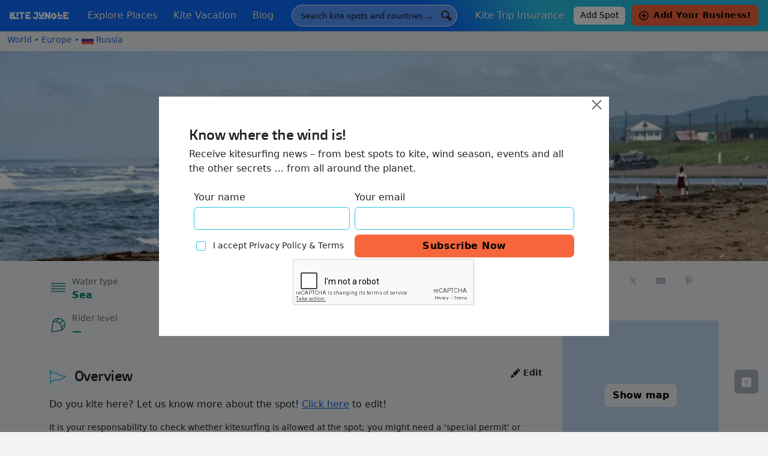

--- FILE ---
content_type: text/html; charset=UTF-8
request_url: https://kitejungle.com/kite-places/russia/sadovniki-sakhalin
body_size: 45226
content:
<!DOCTYPE html>
<html lang="en-US">
<head>
	<meta charset="UTF-8">
	<meta name="viewport" content="width=device-width, initial-scale=1, shrink-to-fit=no">
	<link rel="profile" href="https://gmpg.org/xfn/11">

	<link rel="apple-touch-icon" sizes="180x180" href="https://kitejungle.com/wp-content/themes/understrap-child/img/favicon/apple-touch-icon.png">
	<link rel="icon" type="image/png" sizes="32x32" href="https://kitejungle.com/wp-content/themes/understrap-child/img/favicon/favicon-32x32.png">
	<link rel="icon" type="image/png" sizes="16x16" href="https://kitejungle.com/wp-content/themes/understrap-child/img/favicon/favicon-16x16.png">
	<link rel="manifest" href="https://kitejungle.com/wp-content/themes/understrap-child/img/favicon/manifest.json">
	<link rel="mask-icon" href="https://kitejungle.com/wp-content/themes/understrap-child/img/favicon/safari-pinned-tab.svg" color="#ff0000">
	<link rel="shortcut icon" href="https://kitejungle.com/wp-content/themes/understrap-child/img/favicon/favicon.ico">
	<meta name="msapplication-config" content="https://kitejungle.com/wp-content/themes/understrap-child/img/favicon/browserconfig.xml">
	<meta name="theme-color" content="#ffffff">
	<meta name='impact-site-verification' value='-643896945'>

	<meta name='robots' content='index, follow, max-image-preview:large, max-snippet:-1, max-video-preview:-1' />
	<style>img:is([sizes="auto" i], [sizes^="auto," i]) { contain-intrinsic-size: 3000px 1500px }</style>
	
	<!-- This site is optimized with the Yoast SEO plugin v26.5 - https://yoast.com/wordpress/plugins/seo/ -->
	<title>Kitesurfing in Sadovniki Sakhalin, Yablochoe, Russia - Kite Jungle</title>
	<meta name="description" content="Best kitesurfing season, kite camps &amp; kite schools in Sadovniki Sakhalin, Yablochoe, Russia. Wind statistics." />
	<link rel="canonical" href="https://kitejungle.com/kite-places/russia/sadovniki-sakhalin" />
	<meta property="og:locale" content="en_US" />
	<meta property="og:type" content="article" />
	<meta property="og:title" content="Kitesurfing in Sadovniki Sakhalin, Yablochoe, Russia - Kite Jungle" />
	<meta property="og:description" content="Best kitesurfing season, kite camps &amp; kite schools in Sadovniki Sakhalin, Yablochoe, Russia. Wind statistics." />
	<meta property="og:url" content="https://kitejungle.com/kite-places/russia/sadovniki-sakhalin" />
	<meta property="og:site_name" content="Kite Jungle" />
	<meta property="article:publisher" content="https://www.facebook.com/kitejungle/" />
	<meta property="article:modified_time" content="2022-04-05T08:51:26+00:00" />
	<meta property="og:image" content="https://kitejungle.com/wp-content/uploads/2022/03/sadovniki.jpg" />
	<meta property="og:image:width" content="1200" />
	<meta property="og:image:height" content="731" />
	<meta property="og:image:type" content="image/jpeg" />
	<meta name="twitter:card" content="summary_large_image" />
	<script type="application/ld+json" class="yoast-schema-graph">{"@context":"https://schema.org","@graph":[{"@type":"WebPage","@id":"https://kitejungle.com/kite-places/russia/sadovniki-sakhalin","url":"https://kitejungle.com/kite-places/russia/sadovniki-sakhalin","name":"Kitesurfing in Sadovniki Sakhalin, Yablochoe, Russia - Kite Jungle","isPartOf":{"@id":"https://kitejungle.com/#website"},"primaryImageOfPage":{"@id":"https://kitejungle.com/kite-places/russia/sadovniki-sakhalin#primaryimage"},"image":{"@id":"https://kitejungle.com/kite-places/russia/sadovniki-sakhalin#primaryimage"},"thumbnailUrl":"https://kitejungle.com/wp-content/uploads/2022/03/sadovniki.jpg","datePublished":"2022-03-27T19:58:10+00:00","dateModified":"2022-04-05T08:51:26+00:00","description":"Best kitesurfing season, kite camps & kite schools in Sadovniki Sakhalin, Yablochoe, Russia. Wind statistics.","breadcrumb":{"@id":"https://kitejungle.com/kite-places/russia/sadovniki-sakhalin#breadcrumb"},"inLanguage":"en-US","potentialAction":[{"@type":"ReadAction","target":["https://kitejungle.com/kite-places/russia/sadovniki-sakhalin"]}]},{"@type":"ImageObject","inLanguage":"en-US","@id":"https://kitejungle.com/kite-places/russia/sadovniki-sakhalin#primaryimage","url":"https://kitejungle.com/wp-content/uploads/2022/03/sadovniki.jpg","contentUrl":"https://kitejungle.com/wp-content/uploads/2022/03/sadovniki.jpg","width":1200,"height":731,"caption":"Владимир Ф"},{"@type":"BreadcrumbList","@id":"https://kitejungle.com/kite-places/russia/sadovniki-sakhalin#breadcrumb","itemListElement":[{"@type":"ListItem","position":1,"name":"Home","item":"https://kitejungle.com/"},{"@type":"ListItem","position":2,"name":"Sadovniki Sakhalin"}]},{"@type":"WebSite","@id":"https://kitejungle.com/#website","url":"https://kitejungle.com/","name":"Kite Jungle","description":"Best kitesurfing places, month by month","publisher":{"@id":"https://kitejungle.com/#organization"},"potentialAction":[{"@type":"SearchAction","target":{"@type":"EntryPoint","urlTemplate":"https://kitejungle.com/?s={search_term_string}"},"query-input":{"@type":"PropertyValueSpecification","valueRequired":true,"valueName":"search_term_string"}}],"inLanguage":"en-US"},{"@type":"Organization","@id":"https://kitejungle.com/#organization","name":"Kite Jungle","url":"https://kitejungle.com/","logo":{"@type":"ImageObject","inLanguage":"en-US","@id":"https://kitejungle.com/#/schema/logo/image/","url":"https://kitejungle.com/wp-content/uploads/2018/03/kitejungle.svg","contentUrl":"https://kitejungle.com/wp-content/uploads/2018/03/kitejungle.svg","width":1,"height":1,"caption":"Kite Jungle"},"image":{"@id":"https://kitejungle.com/#/schema/logo/image/"},"sameAs":["https://www.facebook.com/kitejungle/","https://www.instagram.com/kitejungle/","https://www.pinterest.es/kitejungle/"]}]}</script>
	<!-- / Yoast SEO plugin. -->


<link rel="alternate" type="application/rss+xml" title="Kite Jungle &raquo; Feed" href="https://kitejungle.com/feed" />
<link rel="alternate" type="application/rss+xml" title="Kite Jungle &raquo; Comments Feed" href="https://kitejungle.com/comments/feed" />
<script>
window._wpemojiSettings = {"baseUrl":"https:\/\/s.w.org\/images\/core\/emoji\/16.0.1\/72x72\/","ext":".png","svgUrl":"https:\/\/s.w.org\/images\/core\/emoji\/16.0.1\/svg\/","svgExt":".svg","source":{"concatemoji":"https:\/\/kitejungle.com\/wp-includes\/js\/wp-emoji-release.min.js?ver=6.8.3"}};
/*! This file is auto-generated */
!function(s,n){var o,i,e;function c(e){try{var t={supportTests:e,timestamp:(new Date).valueOf()};sessionStorage.setItem(o,JSON.stringify(t))}catch(e){}}function p(e,t,n){e.clearRect(0,0,e.canvas.width,e.canvas.height),e.fillText(t,0,0);var t=new Uint32Array(e.getImageData(0,0,e.canvas.width,e.canvas.height).data),a=(e.clearRect(0,0,e.canvas.width,e.canvas.height),e.fillText(n,0,0),new Uint32Array(e.getImageData(0,0,e.canvas.width,e.canvas.height).data));return t.every(function(e,t){return e===a[t]})}function u(e,t){e.clearRect(0,0,e.canvas.width,e.canvas.height),e.fillText(t,0,0);for(var n=e.getImageData(16,16,1,1),a=0;a<n.data.length;a++)if(0!==n.data[a])return!1;return!0}function f(e,t,n,a){switch(t){case"flag":return n(e,"\ud83c\udff3\ufe0f\u200d\u26a7\ufe0f","\ud83c\udff3\ufe0f\u200b\u26a7\ufe0f")?!1:!n(e,"\ud83c\udde8\ud83c\uddf6","\ud83c\udde8\u200b\ud83c\uddf6")&&!n(e,"\ud83c\udff4\udb40\udc67\udb40\udc62\udb40\udc65\udb40\udc6e\udb40\udc67\udb40\udc7f","\ud83c\udff4\u200b\udb40\udc67\u200b\udb40\udc62\u200b\udb40\udc65\u200b\udb40\udc6e\u200b\udb40\udc67\u200b\udb40\udc7f");case"emoji":return!a(e,"\ud83e\udedf")}return!1}function g(e,t,n,a){var r="undefined"!=typeof WorkerGlobalScope&&self instanceof WorkerGlobalScope?new OffscreenCanvas(300,150):s.createElement("canvas"),o=r.getContext("2d",{willReadFrequently:!0}),i=(o.textBaseline="top",o.font="600 32px Arial",{});return e.forEach(function(e){i[e]=t(o,e,n,a)}),i}function t(e){var t=s.createElement("script");t.src=e,t.defer=!0,s.head.appendChild(t)}"undefined"!=typeof Promise&&(o="wpEmojiSettingsSupports",i=["flag","emoji"],n.supports={everything:!0,everythingExceptFlag:!0},e=new Promise(function(e){s.addEventListener("DOMContentLoaded",e,{once:!0})}),new Promise(function(t){var n=function(){try{var e=JSON.parse(sessionStorage.getItem(o));if("object"==typeof e&&"number"==typeof e.timestamp&&(new Date).valueOf()<e.timestamp+604800&&"object"==typeof e.supportTests)return e.supportTests}catch(e){}return null}();if(!n){if("undefined"!=typeof Worker&&"undefined"!=typeof OffscreenCanvas&&"undefined"!=typeof URL&&URL.createObjectURL&&"undefined"!=typeof Blob)try{var e="postMessage("+g.toString()+"("+[JSON.stringify(i),f.toString(),p.toString(),u.toString()].join(",")+"));",a=new Blob([e],{type:"text/javascript"}),r=new Worker(URL.createObjectURL(a),{name:"wpTestEmojiSupports"});return void(r.onmessage=function(e){c(n=e.data),r.terminate(),t(n)})}catch(e){}c(n=g(i,f,p,u))}t(n)}).then(function(e){for(var t in e)n.supports[t]=e[t],n.supports.everything=n.supports.everything&&n.supports[t],"flag"!==t&&(n.supports.everythingExceptFlag=n.supports.everythingExceptFlag&&n.supports[t]);n.supports.everythingExceptFlag=n.supports.everythingExceptFlag&&!n.supports.flag,n.DOMReady=!1,n.readyCallback=function(){n.DOMReady=!0}}).then(function(){return e}).then(function(){var e;n.supports.everything||(n.readyCallback(),(e=n.source||{}).concatemoji?t(e.concatemoji):e.wpemoji&&e.twemoji&&(t(e.twemoji),t(e.wpemoji)))}))}((window,document),window._wpemojiSettings);
</script>
<style id='wp-emoji-styles-inline-css'>

	img.wp-smiley, img.emoji {
		display: inline !important;
		border: none !important;
		box-shadow: none !important;
		height: 1em !important;
		width: 1em !important;
		margin: 0 0.07em !important;
		vertical-align: -0.1em !important;
		background: none !important;
		padding: 0 !important;
	}
</style>
<link rel='stylesheet' id='wp-block-library-css' href='https://kitejungle.com/wp-includes/css/dist/block-library/style.min.css?ver=6.8.3' media='all' />
<style id='classic-theme-styles-inline-css'>
/*! This file is auto-generated */
.wp-block-button__link{color:#fff;background-color:#32373c;border-radius:9999px;box-shadow:none;text-decoration:none;padding:calc(.667em + 2px) calc(1.333em + 2px);font-size:1.125em}.wp-block-file__button{background:#32373c;color:#fff;text-decoration:none}
</style>
<style id='global-styles-inline-css'>
:root{--wp--preset--aspect-ratio--square: 1;--wp--preset--aspect-ratio--4-3: 4/3;--wp--preset--aspect-ratio--3-4: 3/4;--wp--preset--aspect-ratio--3-2: 3/2;--wp--preset--aspect-ratio--2-3: 2/3;--wp--preset--aspect-ratio--16-9: 16/9;--wp--preset--aspect-ratio--9-16: 9/16;--wp--preset--color--black: #000;--wp--preset--color--cyan-bluish-gray: #abb8c3;--wp--preset--color--white: #fff;--wp--preset--color--pale-pink: #f78da7;--wp--preset--color--vivid-red: #cf2e2e;--wp--preset--color--luminous-vivid-orange: #ff6900;--wp--preset--color--luminous-vivid-amber: #fcb900;--wp--preset--color--light-green-cyan: #7bdcb5;--wp--preset--color--vivid-green-cyan: #00d084;--wp--preset--color--pale-cyan-blue: #8ed1fc;--wp--preset--color--vivid-cyan-blue: #0693e3;--wp--preset--color--vivid-purple: #9b51e0;--wp--preset--color--yellow: #ffc107;--wp--preset--color--teal: #20c997;--wp--preset--color--gray: #6c757d;--wp--preset--color--gray-dark: #343a40;--wp--preset--color--primary: #1a67d8;--wp--preset--color--secondary: #2ac4ea;--wp--preset--color--third: #f6653c;--wp--preset--color--light: #f0f1f3;--wp--preset--gradient--vivid-cyan-blue-to-vivid-purple: linear-gradient(135deg,rgba(6,147,227,1) 0%,rgb(155,81,224) 100%);--wp--preset--gradient--light-green-cyan-to-vivid-green-cyan: linear-gradient(135deg,rgb(122,220,180) 0%,rgb(0,208,130) 100%);--wp--preset--gradient--luminous-vivid-amber-to-luminous-vivid-orange: linear-gradient(135deg,rgba(252,185,0,1) 0%,rgba(255,105,0,1) 100%);--wp--preset--gradient--luminous-vivid-orange-to-vivid-red: linear-gradient(135deg,rgba(255,105,0,1) 0%,rgb(207,46,46) 100%);--wp--preset--gradient--very-light-gray-to-cyan-bluish-gray: linear-gradient(135deg,rgb(238,238,238) 0%,rgb(169,184,195) 100%);--wp--preset--gradient--cool-to-warm-spectrum: linear-gradient(135deg,rgb(74,234,220) 0%,rgb(151,120,209) 20%,rgb(207,42,186) 40%,rgb(238,44,130) 60%,rgb(251,105,98) 80%,rgb(254,248,76) 100%);--wp--preset--gradient--blush-light-purple: linear-gradient(135deg,rgb(255,206,236) 0%,rgb(152,150,240) 100%);--wp--preset--gradient--blush-bordeaux: linear-gradient(135deg,rgb(254,205,165) 0%,rgb(254,45,45) 50%,rgb(107,0,62) 100%);--wp--preset--gradient--luminous-dusk: linear-gradient(135deg,rgb(255,203,112) 0%,rgb(199,81,192) 50%,rgb(65,88,208) 100%);--wp--preset--gradient--pale-ocean: linear-gradient(135deg,rgb(255,245,203) 0%,rgb(182,227,212) 50%,rgb(51,167,181) 100%);--wp--preset--gradient--electric-grass: linear-gradient(135deg,rgb(202,248,128) 0%,rgb(113,206,126) 100%);--wp--preset--gradient--midnight: linear-gradient(135deg,rgb(2,3,129) 0%,rgb(40,116,252) 100%);--wp--preset--font-size--small: 13px;--wp--preset--font-size--medium: 20px;--wp--preset--font-size--large: 36px;--wp--preset--font-size--x-large: 42px;--wp--preset--spacing--20: 0.44rem;--wp--preset--spacing--30: 0.67rem;--wp--preset--spacing--40: 1rem;--wp--preset--spacing--50: 1.5rem;--wp--preset--spacing--60: 2.25rem;--wp--preset--spacing--70: 3.38rem;--wp--preset--spacing--80: 5.06rem;--wp--preset--shadow--natural: 6px 6px 9px rgba(0, 0, 0, 0.2);--wp--preset--shadow--deep: 12px 12px 50px rgba(0, 0, 0, 0.4);--wp--preset--shadow--sharp: 6px 6px 0px rgba(0, 0, 0, 0.2);--wp--preset--shadow--outlined: 6px 6px 0px -3px rgba(255, 255, 255, 1), 6px 6px rgba(0, 0, 0, 1);--wp--preset--shadow--crisp: 6px 6px 0px rgba(0, 0, 0, 1);}:where(.is-layout-flex){gap: 0.5em;}:where(.is-layout-grid){gap: 0.5em;}body .is-layout-flex{display: flex;}.is-layout-flex{flex-wrap: wrap;align-items: center;}.is-layout-flex > :is(*, div){margin: 0;}body .is-layout-grid{display: grid;}.is-layout-grid > :is(*, div){margin: 0;}:where(.wp-block-columns.is-layout-flex){gap: 2em;}:where(.wp-block-columns.is-layout-grid){gap: 2em;}:where(.wp-block-post-template.is-layout-flex){gap: 1.25em;}:where(.wp-block-post-template.is-layout-grid){gap: 1.25em;}.has-black-color{color: var(--wp--preset--color--black) !important;}.has-cyan-bluish-gray-color{color: var(--wp--preset--color--cyan-bluish-gray) !important;}.has-white-color{color: var(--wp--preset--color--white) !important;}.has-pale-pink-color{color: var(--wp--preset--color--pale-pink) !important;}.has-vivid-red-color{color: var(--wp--preset--color--vivid-red) !important;}.has-luminous-vivid-orange-color{color: var(--wp--preset--color--luminous-vivid-orange) !important;}.has-luminous-vivid-amber-color{color: var(--wp--preset--color--luminous-vivid-amber) !important;}.has-light-green-cyan-color{color: var(--wp--preset--color--light-green-cyan) !important;}.has-vivid-green-cyan-color{color: var(--wp--preset--color--vivid-green-cyan) !important;}.has-pale-cyan-blue-color{color: var(--wp--preset--color--pale-cyan-blue) !important;}.has-vivid-cyan-blue-color{color: var(--wp--preset--color--vivid-cyan-blue) !important;}.has-vivid-purple-color{color: var(--wp--preset--color--vivid-purple) !important;}.has-black-background-color{background-color: var(--wp--preset--color--black) !important;}.has-cyan-bluish-gray-background-color{background-color: var(--wp--preset--color--cyan-bluish-gray) !important;}.has-white-background-color{background-color: var(--wp--preset--color--white) !important;}.has-pale-pink-background-color{background-color: var(--wp--preset--color--pale-pink) !important;}.has-vivid-red-background-color{background-color: var(--wp--preset--color--vivid-red) !important;}.has-luminous-vivid-orange-background-color{background-color: var(--wp--preset--color--luminous-vivid-orange) !important;}.has-luminous-vivid-amber-background-color{background-color: var(--wp--preset--color--luminous-vivid-amber) !important;}.has-light-green-cyan-background-color{background-color: var(--wp--preset--color--light-green-cyan) !important;}.has-vivid-green-cyan-background-color{background-color: var(--wp--preset--color--vivid-green-cyan) !important;}.has-pale-cyan-blue-background-color{background-color: var(--wp--preset--color--pale-cyan-blue) !important;}.has-vivid-cyan-blue-background-color{background-color: var(--wp--preset--color--vivid-cyan-blue) !important;}.has-vivid-purple-background-color{background-color: var(--wp--preset--color--vivid-purple) !important;}.has-black-border-color{border-color: var(--wp--preset--color--black) !important;}.has-cyan-bluish-gray-border-color{border-color: var(--wp--preset--color--cyan-bluish-gray) !important;}.has-white-border-color{border-color: var(--wp--preset--color--white) !important;}.has-pale-pink-border-color{border-color: var(--wp--preset--color--pale-pink) !important;}.has-vivid-red-border-color{border-color: var(--wp--preset--color--vivid-red) !important;}.has-luminous-vivid-orange-border-color{border-color: var(--wp--preset--color--luminous-vivid-orange) !important;}.has-luminous-vivid-amber-border-color{border-color: var(--wp--preset--color--luminous-vivid-amber) !important;}.has-light-green-cyan-border-color{border-color: var(--wp--preset--color--light-green-cyan) !important;}.has-vivid-green-cyan-border-color{border-color: var(--wp--preset--color--vivid-green-cyan) !important;}.has-pale-cyan-blue-border-color{border-color: var(--wp--preset--color--pale-cyan-blue) !important;}.has-vivid-cyan-blue-border-color{border-color: var(--wp--preset--color--vivid-cyan-blue) !important;}.has-vivid-purple-border-color{border-color: var(--wp--preset--color--vivid-purple) !important;}.has-vivid-cyan-blue-to-vivid-purple-gradient-background{background: var(--wp--preset--gradient--vivid-cyan-blue-to-vivid-purple) !important;}.has-light-green-cyan-to-vivid-green-cyan-gradient-background{background: var(--wp--preset--gradient--light-green-cyan-to-vivid-green-cyan) !important;}.has-luminous-vivid-amber-to-luminous-vivid-orange-gradient-background{background: var(--wp--preset--gradient--luminous-vivid-amber-to-luminous-vivid-orange) !important;}.has-luminous-vivid-orange-to-vivid-red-gradient-background{background: var(--wp--preset--gradient--luminous-vivid-orange-to-vivid-red) !important;}.has-very-light-gray-to-cyan-bluish-gray-gradient-background{background: var(--wp--preset--gradient--very-light-gray-to-cyan-bluish-gray) !important;}.has-cool-to-warm-spectrum-gradient-background{background: var(--wp--preset--gradient--cool-to-warm-spectrum) !important;}.has-blush-light-purple-gradient-background{background: var(--wp--preset--gradient--blush-light-purple) !important;}.has-blush-bordeaux-gradient-background{background: var(--wp--preset--gradient--blush-bordeaux) !important;}.has-luminous-dusk-gradient-background{background: var(--wp--preset--gradient--luminous-dusk) !important;}.has-pale-ocean-gradient-background{background: var(--wp--preset--gradient--pale-ocean) !important;}.has-electric-grass-gradient-background{background: var(--wp--preset--gradient--electric-grass) !important;}.has-midnight-gradient-background{background: var(--wp--preset--gradient--midnight) !important;}.has-small-font-size{font-size: var(--wp--preset--font-size--small) !important;}.has-medium-font-size{font-size: var(--wp--preset--font-size--medium) !important;}.has-large-font-size{font-size: var(--wp--preset--font-size--large) !important;}.has-x-large-font-size{font-size: var(--wp--preset--font-size--x-large) !important;}
:where(.wp-block-post-template.is-layout-flex){gap: 1.25em;}:where(.wp-block-post-template.is-layout-grid){gap: 1.25em;}
:where(.wp-block-columns.is-layout-flex){gap: 2em;}:where(.wp-block-columns.is-layout-grid){gap: 2em;}
:root :where(.wp-block-pullquote){font-size: 1.5em;line-height: 1.6;}
</style>
<link rel='stylesheet' id='contact-form-7-css' href='https://kitejungle.com/wp-content/plugins/contact-form-7/includes/css/styles.css?ver=6.1.4' media='all' />
<link rel='stylesheet' id='cf7msm_styles-css' href='https://kitejungle.com/wp-content/plugins/contact-form-7-multi-step-module/resources/cf7msm.css?ver=4.5' media='all' />
<link rel='stylesheet' id='likebtn_style-css' href='https://kitejungle.com/wp-content/plugins/likebtn-like-button/public/css/style.css?ver=6.8.3' media='all' />
<link rel='stylesheet' id='swpm.common-css' href='https://kitejungle.com/wp-content/plugins/simple-membership/css/swpm.common.css?ver=4.6.9' media='all' />
<link rel='stylesheet' id='simply-gallery-block-frontend-css' href='https://kitejungle.com/wp-content/plugins/simply-gallery-block/blocks/pgc_sgb.min.style.css?ver=3.2.8' media='all' />
<link rel='stylesheet' id='spam-protect-for-contact-form7-css' href='https://kitejungle.com/wp-content/plugins/wp-contact-form-7-spam-blocker/frontend/css/spam-protect-for-contact-form7.css?ver=1.0.0' media='all' />
<link rel='stylesheet' id='wppopups-base-css' href='https://kitejungle.com/wp-content/plugins/wp-popups-lite/src/assets/css/wppopups-base.css?ver=2.2.0.3' media='all' />
<link rel='stylesheet' id='child-understrap-styles-css' href='https://kitejungle.com/wp-content/themes/understrap-child/css/child-theme.min.css?ver=1.1.0' media='all' />
<link rel='stylesheet' id='style-fancybox-css' href='https://kitejungle.com/wp-content/themes/understrap-child/css/jquery.fancybox.min.css?ver=6.8.3' media='all' />
<link rel='stylesheet' id='cf7cf-style-css' href='https://kitejungle.com/wp-content/plugins/cf7-conditional-fields/style.css?ver=2.6.7' media='all' />
<style id='kadence-blocks-global-variables-inline-css'>
:root {--global-kb-font-size-sm:clamp(0.8rem, 0.73rem + 0.217vw, 0.9rem);--global-kb-font-size-md:clamp(1.1rem, 0.995rem + 0.326vw, 1.25rem);--global-kb-font-size-lg:clamp(1.75rem, 1.576rem + 0.543vw, 2rem);--global-kb-font-size-xl:clamp(2.25rem, 1.728rem + 1.63vw, 3rem);--global-kb-font-size-xxl:clamp(2.5rem, 1.456rem + 3.26vw, 4rem);--global-kb-font-size-xxxl:clamp(2.75rem, 0.489rem + 7.065vw, 6rem);}:root {--global-palette1: #3182CE;--global-palette2: #2B6CB0;--global-palette3: #1A202C;--global-palette4: #2D3748;--global-palette5: #4A5568;--global-palette6: #718096;--global-palette7: #EDF2F7;--global-palette8: #F7FAFC;--global-palette9: #ffffff;}
</style>
<script src="https://kitejungle.com/wp-includes/js/jquery/jquery.min.js?ver=3.7.1" id="jquery-core-js"></script>
<script src="https://kitejungle.com/wp-includes/js/jquery/jquery-migrate.min.js?ver=3.4.1" id="jquery-migrate-js"></script>
<script id="likebtn_frontend-js-extra">
var likebtn_eh_data = {"ajaxurl":"https:\/\/kitejungle.com\/wp-admin\/admin-ajax.php","security":"8ba9f35d60"};
</script>
<script src="https://kitejungle.com/wp-content/plugins/likebtn-like-button/public/js/frontend.js?ver=6.8.3" id="likebtn_frontend-js"></script>
<script src="https://kitejungle.com/wp-content/plugins/wp-contact-form-7-spam-blocker/frontend/js/spam-protect-for-contact-form7.js?ver=1.0.0" id="spam-protect-for-contact-form7-js"></script>
<script src="https://kitejungle.com/wp-content/themes/understrap-child/js/popper.min.js?ver=6.8.3" id="popper-js"></script>
<script src="https://kitejungle.com/wp-content/themes/understrap-child/js/jquery.fancybox.min.js?ver=6.8.3" id="fancybox-js"></script>
<link rel="https://api.w.org/" href="https://kitejungle.com/wp-json/" /><link rel="alternate" title="JSON" type="application/json" href="https://kitejungle.com/wp-json/wp/v2/kitespot/4957" /><link rel="EditURI" type="application/rsd+xml" title="RSD" href="https://kitejungle.com/xmlrpc.php?rsd" />
<meta name="generator" content="WordPress 6.8.3" />
<link rel='shortlink' href='https://kitejungle.com/?p=4957' />
<link rel="alternate" title="oEmbed (JSON)" type="application/json+oembed" href="https://kitejungle.com/wp-json/oembed/1.0/embed?url=https%3A%2F%2Fkitejungle.com%2Fkite-places%2Frussia%2Fsadovniki-sakhalin" />
<link rel="alternate" title="oEmbed (XML)" type="text/xml+oembed" href="https://kitejungle.com/wp-json/oembed/1.0/embed?url=https%3A%2F%2Fkitejungle.com%2Fkite-places%2Frussia%2Fsadovniki-sakhalin&#038;format=xml" />
<noscript><style>.simply-gallery-amp{ display: block !important; }</style></noscript><noscript><style>.sgb-preloader{ display: none !important; }</style></noscript><meta name="mobile-web-app-capable" content="yes">
<meta name="apple-mobile-web-app-capable" content="yes">
<meta name="apple-mobile-web-app-title" content="Kite Jungle - Best kitesurfing places, month by month">
<style type="text/css" id="spu-css-6614" class="spu-css">		#spu-bg-6614 {
			background-color: rgba(0, 0, 0, 0.5);
		}

		#spu-6614 .spu-close {
			font-size: 30px;
			color: rgb(128, 128, 128);
			text-shadow: 0 1px 0 rgb(255, 255, 255);
		}

		#spu-6614 .spu-close:hover {
			color: #000;
		}

		#spu-6614 {
			background-color: rgb(255, 255, 255);
			max-width: 750px;
			border-radius: 0px;
			
					height: auto;
				}

		#spu-6614 .spu-container {
					padding: 50px;
			height: calc(100% - 20px);
		}
								</style>
				<style id="wp-custom-css">
			.btn-lg .wp-block-button__link {
	padding: 0.75rem 2.5rem !important; 
}		</style>
		
	<script async src="https://www.googletagmanager.com/gtag/js?id=UA-9806350-17"></script>
	<script>
	  window.dataLayer = window.dataLayer || [];
	  function gtag(){dataLayer.push(arguments);}
	  gtag('js', new Date());
	  gtag('config', 'UA-9806350-17');
	
	/* Google Tag Manager */ 
	(function(w,d,s,l,i){w[l]=w[l]||[];w[l].push({'gtm.start':
	new Date().getTime(),event:'gtm.js'});var f=d.getElementsByTagName(s)[0],
	j=d.createElement(s),dl=l!='dataLayer'?'&l='+l:'';j.async=true;j.src=
	'https://www.googletagmanager.com/gtm.js?id='+i+dl;f.parentNode.insertBefore(j,f);
	})(window,document,'script','dataLayer','GTM-KKZTG8P');</script>
<!-- End Google Tag Manager -->

    <script async src="https://www.googletagmanager.com/gtag/js?id=G-7S2Q4EHX26"></script>
    <!-- GA4 -->
    <script>
      window.dataLayer = window.dataLayer || [];
      function gtag(){dataLayer.push(arguments);}
      gtag('js', new Date());
      gtag('config', 'G-7S2Q4EHX26');
      
    // Hotjar 
    (function(h,o,t,j,a,r){
        h.hj=h.hj||function(){(h.hj.q=h.hj.q||[]).push(arguments)};
        h._hjSettings={hjid:3596434,hjsv:6};
        a=o.getElementsByTagName('head')[0];
        r=o.createElement('script');r.async=1;
        r.src=t+h._hjSettings.hjid+j+h._hjSettings.hjsv;
        a.appendChild(r);
    })(window,document,'https://static.hotjar.com/c/hotjar-','.js?sv=');
</script>
<!-- Meta Pixel Code -->
<script>
!function(f,b,e,v,n,t,s)
{if(f.fbq)return;n=f.fbq=function(){n.callMethod?
n.callMethod.apply(n,arguments):n.queue.push(arguments)};
if(!f._fbq)f._fbq=n;n.push=n;n.loaded=!0;n.version='2.0';
n.queue=[];t=b.createElement(e);t.async=!0;
t.src=v;s=b.getElementsByTagName(e)[0];
s.parentNode.insertBefore(t,s)}(window, document,'script',
'https://connect.facebook.net/en_US/fbevents.js');
fbq('init', '915953000173009');
fbq('track', 'PageView');
</script>
<noscript><img height="1" width="1" style="display:none"
src="https://www.facebook.com/tr?id=915953000173009&ev=PageView&noscript=1"
/></noscript>
<!-- End Meta Pixel Code -->
<script src="https://kitejungle.com/wp-content/themes/understrap-child/js/blockadblock.js"></script>

<link rel="stylesheet" id="asp-basic" href="https://kitejungle.com/wp-content/cache/asp/style.basic-ho-is-po-no-da-co-au-se-is.css?mq=CXFs4Y" media="all" /><style id='asp-instance-1'>div[id*='ajaxsearchpro1_'] div.asp_loader,div[id*='ajaxsearchpro1_'] div.asp_loader *{box-sizing:border-box !important;margin:0;padding:0;box-shadow:none}div[id*='ajaxsearchpro1_'] div.asp_loader{box-sizing:border-box;display:flex;flex:0 1 auto;flex-direction:column;flex-grow:0;flex-shrink:0;flex-basis:28px;max-width:100%;max-height:100%;align-items:center;justify-content:center}div[id*='ajaxsearchpro1_'] div.asp_loader-inner{width:100%;margin:0 auto;text-align:center;height:100%}@-webkit-keyframes ball-scale{0%{-webkit-transform:scale(0);transform:scale(0)}100%{-webkit-transform:scale(1);transform:scale(1);opacity:0}}@keyframes ball-scale{0%{-webkit-transform:scale(0);transform:scale(0)}100%{-webkit-transform:scale(1);transform:scale(1);opacity:0}}div[id*='ajaxsearchpro1_'] div.asp_ball-scale>div{background-color:rgb(51,51,51);border-radius:100%;-webkit-animation-fill-mode:both;animation-fill-mode:both;display:inline-block;height:100%;width:100%;-webkit-animation:ball-scale 1s 0s ease-in-out infinite;animation:ball-scale 1s 0s ease-in-out infinite}div[id*='ajaxsearchprores1_'] .asp_res_loader div.asp_loader,div[id*='ajaxsearchprores1_'] .asp_res_loader div.asp_loader *{box-sizing:border-box !important;margin:0;padding:0;box-shadow:none}div[id*='ajaxsearchprores1_'] .asp_res_loader div.asp_loader{box-sizing:border-box;display:flex;flex:0 1 auto;flex-direction:column;flex-grow:0;flex-shrink:0;flex-basis:28px;max-width:100%;max-height:100%;align-items:center;justify-content:center}div[id*='ajaxsearchprores1_'] .asp_res_loader div.asp_loader-inner{width:100%;margin:0 auto;text-align:center;height:100%}@-webkit-keyframes ball-scale{0%{-webkit-transform:scale(0);transform:scale(0)}100%{-webkit-transform:scale(1);transform:scale(1);opacity:0}}@keyframes ball-scale{0%{-webkit-transform:scale(0);transform:scale(0)}100%{-webkit-transform:scale(1);transform:scale(1);opacity:0}}div[id*='ajaxsearchprores1_'] .asp_res_loader div.asp_ball-scale>div{background-color:rgb(51,51,51);border-radius:100%;-webkit-animation-fill-mode:both;animation-fill-mode:both;display:inline-block;height:100%;width:100%;-webkit-animation:ball-scale 1s 0s ease-in-out infinite;animation:ball-scale 1s 0s ease-in-out infinite}#ajaxsearchpro1_1 div.asp_loader,#ajaxsearchpro1_2 div.asp_loader,#ajaxsearchpro1_1 div.asp_loader *,#ajaxsearchpro1_2 div.asp_loader *{box-sizing:border-box !important;margin:0;padding:0;box-shadow:none}#ajaxsearchpro1_1 div.asp_loader,#ajaxsearchpro1_2 div.asp_loader{box-sizing:border-box;display:flex;flex:0 1 auto;flex-direction:column;flex-grow:0;flex-shrink:0;flex-basis:28px;max-width:100%;max-height:100%;align-items:center;justify-content:center}#ajaxsearchpro1_1 div.asp_loader-inner,#ajaxsearchpro1_2 div.asp_loader-inner{width:100%;margin:0 auto;text-align:center;height:100%}@-webkit-keyframes ball-scale{0%{-webkit-transform:scale(0);transform:scale(0)}100%{-webkit-transform:scale(1);transform:scale(1);opacity:0}}@keyframes ball-scale{0%{-webkit-transform:scale(0);transform:scale(0)}100%{-webkit-transform:scale(1);transform:scale(1);opacity:0}}#ajaxsearchpro1_1 div.asp_ball-scale>div,#ajaxsearchpro1_2 div.asp_ball-scale>div{background-color:rgb(51,51,51);border-radius:100%;-webkit-animation-fill-mode:both;animation-fill-mode:both;display:inline-block;height:100%;width:100%;-webkit-animation:ball-scale 1s 0s ease-in-out infinite;animation:ball-scale 1s 0s ease-in-out infinite}@-webkit-keyframes asp_an_fadeInDown{0%{opacity:0;-webkit-transform:translateY(-20px)}100%{opacity:1;-webkit-transform:translateY(0)}}@keyframes asp_an_fadeInDown{0%{opacity:0;transform:translateY(-20px)}100%{opacity:1;transform:translateY(0)}}.asp_an_fadeInDown{-webkit-animation-name:asp_an_fadeInDown;animation-name:asp_an_fadeInDown}div.asp_r.asp_r_1,div.asp_r.asp_r_1 *,div.asp_m.asp_m_1,div.asp_m.asp_m_1 *,div.asp_s.asp_s_1,div.asp_s.asp_s_1 *{-webkit-box-sizing:content-box;-moz-box-sizing:content-box;-ms-box-sizing:content-box;-o-box-sizing:content-box;box-sizing:content-box;border:0;border-radius:0;text-transform:none;text-shadow:none;box-shadow:none;text-decoration:none;text-align:left;letter-spacing:normal}div.asp_r.asp_r_1,div.asp_m.asp_m_1,div.asp_s.asp_s_1{-webkit-box-sizing:border-box;-moz-box-sizing:border-box;-ms-box-sizing:border-box;-o-box-sizing:border-box;box-sizing:border-box}div.asp_r.asp_r_1,div.asp_r.asp_r_1 *,div.asp_m.asp_m_1,div.asp_m.asp_m_1 *,div.asp_s.asp_s_1,div.asp_s.asp_s_1 *{padding:0;margin:0}.wpdreams_clear{clear:both}.asp_w_container_1{width:100%}#ajaxsearchpro1_1,#ajaxsearchpro1_2,div.asp_m.asp_m_1{width:100%;height:auto;max-height:none;border-radius:5px;background:#d1eaff;margin-top:0;margin-bottom:0;background-image:-moz-radial-gradient(center,ellipse cover,rgba(255,255,255,0.03),rgba(255,255,255,0.03));background-image:-webkit-gradient(radial,center center,0px,center center,100%,rgba(255,255,255,0.03),rgba(255,255,255,0.03));background-image:-webkit-radial-gradient(center,ellipse cover,rgba(255,255,255,0.03),rgba(255,255,255,0.03));background-image:-o-radial-gradient(center,ellipse cover,rgba(255,255,255,0.03),rgba(255,255,255,0.03));background-image:-ms-radial-gradient(center,ellipse cover,rgba(255,255,255,0.03),rgba(255,255,255,0.03));background-image:radial-gradient(ellipse at center,rgba(255,255,255,0.03),rgba(255,255,255,0.03));overflow:hidden;border:1px solid rgb(255,255,255);border-radius:50px 50px 50px 50px;box-shadow:none}#ajaxsearchpro1_1 .probox,#ajaxsearchpro1_2 .probox,div.asp_m.asp_m_1 .probox{margin:3px;height:28px;background:transparent;border:0 none rgb(255,255,255);border-radius:0;box-shadow:none}p[id*=asp-try-1]{color:rgb(85,85,85) !important;display:block}div.asp_main_container+[id*=asp-try-1]{width:100%}p[id*=asp-try-1] a{color:rgb(255,181,86) !important}p[id*=asp-try-1] a:after{color:rgb(85,85,85) !important;display:inline;content:','}p[id*=asp-try-1] a:last-child:after{display:none}#ajaxsearchpro1_1 .probox .proinput,#ajaxsearchpro1_2 .probox .proinput,div.asp_m.asp_m_1 .probox .proinput{font-weight:normal;font-family:inherit;color:rgb(0,0,0);font-size:13px;line-height:15px;text-shadow:none;line-height:normal;flex-grow:1;order:5;margin:0 0 0 10px;padding:0 5px}#ajaxsearchpro1_1 .probox .proinput input.orig,#ajaxsearchpro1_2 .probox .proinput input.orig,div.asp_m.asp_m_1 .probox .proinput input.orig{font-weight:normal;font-family:inherit;color:rgb(0,0,0);font-size:13px;line-height:15px;text-shadow:none;line-height:normal;border:0;box-shadow:none;height:28px;position:relative;z-index:2;padding:0 !important;padding-top:2px !important;margin:-1px 0 0 -4px !important;width:100%;background:transparent !important}#ajaxsearchpro1_1 .probox .proinput input.autocomplete,#ajaxsearchpro1_2 .probox .proinput input.autocomplete,div.asp_m.asp_m_1 .probox .proinput input.autocomplete{font-weight:normal;font-family:inherit;color:rgb(0,0,0);font-size:13px;line-height:15px;text-shadow:none;line-height:normal;opacity:0.25;height:28px;display:block;position:relative;z-index:1;padding:0 !important;margin:-1px 0 0 -4px !important;margin-top:-28px !important;width:100%;background:transparent !important}.rtl #ajaxsearchpro1_1 .probox .proinput input.orig,.rtl #ajaxsearchpro1_2 .probox .proinput input.orig,.rtl #ajaxsearchpro1_1 .probox .proinput input.autocomplete,.rtl #ajaxsearchpro1_2 .probox .proinput input.autocomplete,.rtl div.asp_m.asp_m_1 .probox .proinput input.orig,.rtl div.asp_m.asp_m_1 .probox .proinput input.autocomplete{font-weight:normal;font-family:inherit;color:rgb(0,0,0);font-size:13px;line-height:15px;text-shadow:none;line-height:normal;direction:rtl;text-align:right}.rtl #ajaxsearchpro1_1 .probox .proinput,.rtl #ajaxsearchpro1_2 .probox .proinput,.rtl div.asp_m.asp_m_1 .probox .proinput{margin-right:2px}.rtl #ajaxsearchpro1_1 .probox .proloading,.rtl #ajaxsearchpro1_1 .probox .proclose,.rtl #ajaxsearchpro1_2 .probox .proloading,.rtl #ajaxsearchpro1_2 .probox .proclose,.rtl div.asp_m.asp_m_1 .probox .proloading,.rtl div.asp_m.asp_m_1 .probox .proclose{order:3}div.asp_m.asp_m_1 .probox .proinput input.orig::-webkit-input-placeholder{font-weight:normal;font-family:inherit;color:rgb(0,0,0);font-size:13px;text-shadow:none;opacity:0.85}div.asp_m.asp_m_1 .probox .proinput input.orig::-moz-placeholder{font-weight:normal;font-family:inherit;color:rgb(0,0,0);font-size:13px;text-shadow:none;opacity:0.85}div.asp_m.asp_m_1 .probox .proinput input.orig:-ms-input-placeholder{font-weight:normal;font-family:inherit;color:rgb(0,0,0);font-size:13px;text-shadow:none;opacity:0.85}div.asp_m.asp_m_1 .probox .proinput input.orig:-moz-placeholder{font-weight:normal;font-family:inherit;color:rgb(0,0,0);font-size:13px;text-shadow:none;opacity:0.85;line-height:normal !important}#ajaxsearchpro1_1 .probox .proinput input.autocomplete,#ajaxsearchpro1_2 .probox .proinput input.autocomplete,div.asp_m.asp_m_1 .probox .proinput input.autocomplete{font-weight:normal;font-family:inherit;color:rgb(0,0,0);font-size:13px;line-height:15px;text-shadow:none;line-height:normal;border:0;box-shadow:none}#ajaxsearchpro1_1 .probox .proloading,#ajaxsearchpro1_1 .probox .proclose,#ajaxsearchpro1_1 .probox .promagnifier,#ajaxsearchpro1_1 .probox .prosettings,#ajaxsearchpro1_2 .probox .proloading,#ajaxsearchpro1_2 .probox .proclose,#ajaxsearchpro1_2 .probox .promagnifier,#ajaxsearchpro1_2 .probox .prosettings,div.asp_m.asp_m_1 .probox .proloading,div.asp_m.asp_m_1 .probox .proclose,div.asp_m.asp_m_1 .probox .promagnifier,div.asp_m.asp_m_1 .probox .prosettings{width:28px;height:28px;flex:0 0 28px;flex-grow:0;order:7;text-align:center}#ajaxsearchpro1_1 .probox .proclose svg,#ajaxsearchpro1_2 .probox .proclose svg,div.asp_m.asp_m_1 .probox .proclose svg{fill:rgb(254,254,254);background:rgb(51,51,51);box-shadow:0 0 0 2px rgba(255,255,255,0.9);border-radius:50%;box-sizing:border-box;margin-left:-10px;margin-top:-10px;padding:4px}#ajaxsearchpro1_1 .probox .proloading,#ajaxsearchpro1_2 .probox .proloading,div.asp_m.asp_m_1 .probox .proloading{width:28px;height:28px;min-width:28px;min-height:28px;max-width:28px;max-height:28px}#ajaxsearchpro1_1 .probox .proloading .asp_loader,#ajaxsearchpro1_2 .probox .proloading .asp_loader,div.asp_m.asp_m_1 .probox .proloading .asp_loader{width:24px;height:24px;min-width:24px;min-height:24px;max-width:24px;max-height:24px}#ajaxsearchpro1_1 .probox .promagnifier,#ajaxsearchpro1_2 .probox .promagnifier,div.asp_m.asp_m_1 .probox .promagnifier{width:auto;height:28px;flex:0 0 auto;order:7;-webkit-flex:0 0 auto;-webkit-order:7}div.asp_m.asp_m_1 .probox .promagnifier:focus-visible{outline:black outset}#ajaxsearchpro1_1 .probox .proloading .innericon,#ajaxsearchpro1_2 .probox .proloading .innericon,#ajaxsearchpro1_1 .probox .proclose .innericon,#ajaxsearchpro1_2 .probox .proclose .innericon,#ajaxsearchpro1_1 .probox .promagnifier .innericon,#ajaxsearchpro1_2 .probox .promagnifier .innericon,#ajaxsearchpro1_1 .probox .prosettings .innericon,#ajaxsearchpro1_2 .probox .prosettings .innericon,div.asp_m.asp_m_1 .probox .proloading .innericon,div.asp_m.asp_m_1 .probox .proclose .innericon,div.asp_m.asp_m_1 .probox .promagnifier .innericon,div.asp_m.asp_m_1 .probox .prosettings .innericon{text-align:center}#ajaxsearchpro1_1 .probox .promagnifier .innericon,#ajaxsearchpro1_2 .probox .promagnifier .innericon,div.asp_m.asp_m_1 .probox .promagnifier .innericon{display:block;width:28px;height:28px;float:right}#ajaxsearchpro1_1 .probox .promagnifier .asp_text_button,#ajaxsearchpro1_2 .probox .promagnifier .asp_text_button,div.asp_m.asp_m_1 .probox .promagnifier .asp_text_button{display:block;width:auto;height:28px;float:right;margin:0;padding:0 10px 0 2px;font-weight:normal;font-family:"Open Sans";color:rgb(51,51,51);font-size:15px;line-height:auto;text-shadow:none;line-height:28px}#ajaxsearchpro1_1 .probox .promagnifier .innericon svg,#ajaxsearchpro1_2 .probox .promagnifier .innericon svg,div.asp_m.asp_m_1 .probox .promagnifier .innericon svg{fill:rgb(51,51,51)}#ajaxsearchpro1_1 .probox .prosettings .innericon svg,#ajaxsearchpro1_2 .probox .prosettings .innericon svg,div.asp_m.asp_m_1 .probox .prosettings .innericon svg{fill:rgb(74,137,191)}#ajaxsearchpro1_1 .probox .promagnifier,#ajaxsearchpro1_2 .probox .promagnifier,div.asp_m.asp_m_1 .probox .promagnifier{width:28px;height:28px;background:transparent;background-position:center center;background-repeat:no-repeat;order:11;-webkit-order:11;float:right;border:0 solid rgb(255,255,255);border-radius:0;box-shadow:-1px 1px 0 0 rgba(255,255,255,0.64) inset;cursor:pointer;background-size:100% 100%;background-position:center center;background-repeat:no-repeat;cursor:pointer}#ajaxsearchpro1_1 .probox .prosettings,#ajaxsearchpro1_2 .probox .prosettings,div.asp_m.asp_m_1 .probox .prosettings{width:28px;height:28px;background:transparent;background-position:center center;background-repeat:no-repeat;order:10;-webkit-order:10;float:right;border:0 none rgb(255,255,255);border-radius:0;box-shadow:0 1px 0 0 rgba(255,255,255,0.64);cursor:pointer;background-size:100% 100%;align-self:flex-end}#ajaxsearchprores1_1,#ajaxsearchprores1_2,div.asp_r.asp_r_1{position:absolute;z-index:11000;width:auto;margin:12px 0 0 0}#ajaxsearchprores1_1 .asp_nores,#ajaxsearchprores1_2 .asp_nores,div.asp_r.asp_r_1 .asp_nores{border:0 solid rgb(0,0,0);border-radius:0;box-shadow:0 5px 5px -5px #dfdfdf;padding:6px 12px 6px 12px;margin:0;font-weight:normal;font-family:inherit;color:rgba(74,74,74,1);font-size:1rem;line-height:1.2rem;text-shadow:none;font-weight:normal;background:rgb(255,255,255)}#ajaxsearchprores1_1 .asp_nores .asp_nores_kw_suggestions,#ajaxsearchprores1_2 .asp_nores .asp_nores_kw_suggestions,div.asp_r.asp_r_1 .asp_nores .asp_nores_kw_suggestions{color:rgba(234,67,53,1);font-weight:normal}#ajaxsearchprores1_1 .asp_nores .asp_keyword,#ajaxsearchprores1_2 .asp_nores .asp_keyword,div.asp_r.asp_r_1 .asp_nores .asp_keyword{padding:0 8px 0 0;cursor:pointer;color:rgba(20,84,169,1);font-weight:bold}#ajaxsearchprores1_1 .asp_results_top,#ajaxsearchprores1_2 .asp_results_top,div.asp_r.asp_r_1 .asp_results_top{background:rgb(255,255,255);border:1px none rgb(81,81,81);border-radius:0;padding:6px 12px 6px 12px;margin:0 0 4px 0;text-align:center;font-weight:normal;font-family:"Open Sans";color:rgb(81,81,81);font-size:13px;line-height:16px;text-shadow:none}#ajaxsearchprores1_1 .results .item,#ajaxsearchprores1_2 .results .item,div.asp_r.asp_r_1 .results .item{height:auto;background:rgb(255,255,255)}#ajaxsearchprores1_1 .results .item.hovered,#ajaxsearchprores1_2 .results .item.hovered,div.asp_r.asp_r_1 .results .item.hovered{background-image:-moz-radial-gradient(center,ellipse cover,rgb(244,244,244),rgb(246,246,246));background-image:-webkit-gradient(radial,center center,0px,center center,100%,rgb(244,244,244),rgb(246,246,246));background-image:-webkit-radial-gradient(center,ellipse cover,rgb(244,244,244),rgb(246,246,246));background-image:-o-radial-gradient(center,ellipse cover,rgb(244,244,244),rgb(246,246,246));background-image:-ms-radial-gradient(center,ellipse cover,rgb(244,244,244),rgb(246,246,246));background-image:radial-gradient(ellipse at center,rgb(244,244,244),rgb(246,246,246))}#ajaxsearchprores1_1 .results .item .asp_image,#ajaxsearchprores1_2 .results .item .asp_image,div.asp_r.asp_r_1 .results .item .asp_image{background-size:cover;background-repeat:no-repeat}#ajaxsearchprores1_1 .results .item .asp_image img,#ajaxsearchprores1_2 .results .item .asp_image img,div.asp_r.asp_r_1 .results .item .asp_image img{object-fit:cover}#ajaxsearchprores1_1 .results .item .asp_item_overlay_img,#ajaxsearchprores1_2 .results .item .asp_item_overlay_img,div.asp_r.asp_r_1 .results .item .asp_item_overlay_img{background-size:cover;background-repeat:no-repeat}#ajaxsearchprores1_1 .results .item .asp_content,#ajaxsearchprores1_2 .results .item .asp_content,div.asp_r.asp_r_1 .results .item .asp_content{overflow:hidden;background:transparent;margin:0;padding:0 10px}#ajaxsearchprores1_1 .results .item .asp_content h3,#ajaxsearchprores1_2 .results .item .asp_content h3,div.asp_r.asp_r_1 .results .item .asp_content h3{margin:0;padding:0;display:inline-block;line-height:inherit;font-weight:bold;font-family:inherit;color:rgb(0,0,0);font-size:14px;line-height:1.55em;text-shadow:none}#ajaxsearchprores1_1 .results .item .asp_content h3 a,#ajaxsearchprores1_2 .results .item .asp_content h3 a,div.asp_r.asp_r_1 .results .item .asp_content h3 a{margin:0;padding:0;line-height:inherit;display:block;font-weight:bold;font-family:inherit;color:rgb(0,0,0);font-size:14px;line-height:1.55em;text-shadow:none}#ajaxsearchprores1_1 .results .item .asp_content h3 a:hover,#ajaxsearchprores1_2 .results .item .asp_content h3 a:hover,div.asp_r.asp_r_1 .results .item .asp_content h3 a:hover{font-weight:bold;font-family:inherit;color:rgb(0,0,0);font-size:14px;line-height:1.55em;text-shadow:none}#ajaxsearchprores1_1 .results .item div.etc,#ajaxsearchprores1_2 .results .item div.etc,div.asp_r.asp_r_1 .results .item div.etc{padding:0;font-size:13px;line-height:1.3em;margin-bottom:6px}#ajaxsearchprores1_1 .results .item .etc .asp_author,#ajaxsearchprores1_2 .results .item .etc .asp_author,div.asp_r.asp_r_1 .results .item .etc .asp_author{padding:0;font-weight:bold;font-family:inherit;color:rgba(108,117,125,1);font-size:11px;line-height:13px;text-shadow:none}#ajaxsearchprores1_1 .results .item .etc .asp_date,#ajaxsearchprores1_2 .results .item .etc .asp_date,div.asp_r.asp_r_1 .results .item .etc .asp_date{margin:0 0 0 10px;padding:0;font-weight:normal;font-family:inherit;color:rgba(108,117,125,1);font-size:11px;line-height:15px;text-shadow:none}#ajaxsearchprores1_1 .results .item div.asp_content,#ajaxsearchprores1_2 .results .item div.asp_content,div.asp_r.asp_r_1 .results .item div.asp_content{margin:0;padding:0;font-weight:normal;font-family:inherit;color:rgba(108,117,125,1);font-size:13px;line-height:1.35em;text-shadow:none}#ajaxsearchprores1_1 span.highlighted,#ajaxsearchprores1_2 span.highlighted,div.asp_r.asp_r_1 span.highlighted{font-weight:bold;color:rgba(217,49,43,1);background-color:rgba(238,238,238,1)}#ajaxsearchprores1_1 p.showmore,#ajaxsearchprores1_2 p.showmore,div.asp_r.asp_r_1 p.showmore{text-align:center;font-weight:normal;font-family:inherit;color:rgba(26,103,216,1);font-size:12px;line-height:15px;text-shadow:none}#ajaxsearchprores1_1 p.showmore a,#ajaxsearchprores1_2 p.showmore a,div.asp_r.asp_r_1 p.showmore a{font-weight:normal;font-family:inherit;color:rgba(26,103,216,1);font-size:12px;line-height:15px;text-shadow:none;padding:10px 5px;margin:0 auto;background:rgba(255,255,255,1);display:block;text-align:center}#ajaxsearchprores1_1 .asp_res_loader,#ajaxsearchprores1_2 .asp_res_loader,div.asp_r.asp_r_1 .asp_res_loader{background:rgb(255,255,255);height:200px;padding:10px}#ajaxsearchprores1_1.isotopic .asp_res_loader,#ajaxsearchprores1_2.isotopic .asp_res_loader,div.asp_r.asp_r_1.isotopic .asp_res_loader{background:rgba(255,255,255,0)}#ajaxsearchprores1_1 .asp_res_loader .asp_loader,#ajaxsearchprores1_2 .asp_res_loader .asp_loader,div.asp_r.asp_r_1 .asp_res_loader .asp_loader{height:200px;width:200px;margin:0 auto}div.asp_s.asp_s_1.searchsettings,div.asp_s.asp_s_1.searchsettings,div.asp_s.asp_s_1.searchsettings{direction:ltr;padding:0;background-image:-webkit-linear-gradient(185deg,rgb(255,255,255),rgb(255,255,255));background-image:-moz-linear-gradient(185deg,rgb(255,255,255),rgb(255,255,255));background-image:-o-linear-gradient(185deg,rgb(255,255,255),rgb(255,255,255));background-image:-ms-linear-gradient(185deg,rgb(255,255,255) 0,rgb(255,255,255) 100%);background-image:linear-gradient(185deg,rgb(255,255,255),rgb(255,255,255));box-shadow:1px 1px 0 1px rgb(74,137,191);;max-width:208px;z-index:2}div.asp_s.asp_s_1.searchsettings.asp_s,div.asp_s.asp_s_1.searchsettings.asp_s,div.asp_s.asp_s_1.searchsettings.asp_s{z-index:11001}#ajaxsearchprobsettings1_1.searchsettings,#ajaxsearchprobsettings1_2.searchsettings,div.asp_sb.asp_sb_1.searchsettings{max-width:none}div.asp_s.asp_s_1.searchsettings form,div.asp_s.asp_s_1.searchsettings form,div.asp_s.asp_s_1.searchsettings form{display:flex}div.asp_sb.asp_sb_1.searchsettings form,div.asp_sb.asp_sb_1.searchsettings form,div.asp_sb.asp_sb_1.searchsettings form{display:flex}#ajaxsearchprosettings1_1.searchsettings div.asp_option_label,#ajaxsearchprosettings1_2.searchsettings div.asp_option_label,#ajaxsearchprosettings1_1.searchsettings .asp_label,#ajaxsearchprosettings1_2.searchsettings .asp_label,div.asp_s.asp_s_1.searchsettings div.asp_option_label,div.asp_s.asp_s_1.searchsettings .asp_label{font-weight:bold;font-family:inherit;color:rgb(43,43,43);font-size:12px;line-height:15px;text-shadow:none}#ajaxsearchprosettings1_1.searchsettings .asp_option_inner .asp_option_checkbox,#ajaxsearchprosettings1_2.searchsettings .asp_option_inner .asp_option_checkbox,div.asp_sb.asp_sb_1.searchsettings .asp_option_inner .asp_option_checkbox,div.asp_s.asp_s_1.searchsettings .asp_option_inner .asp_option_checkbox{background-image:-webkit-linear-gradient(180deg,rgb(34,34,34),rgb(69,72,77));background-image:-moz-linear-gradient(180deg,rgb(34,34,34),rgb(69,72,77));background-image:-o-linear-gradient(180deg,rgb(34,34,34),rgb(69,72,77));background-image:-ms-linear-gradient(180deg,rgb(34,34,34) 0,rgb(69,72,77) 100%);background-image:linear-gradient(180deg,rgb(34,34,34),rgb(69,72,77))}#ajaxsearchprosettings1_1.searchsettings .asp_option_inner .asp_option_checkbox:after,#ajaxsearchprosettings1_2.searchsettings .asp_option_inner .asp_option_checkbox:after,#ajaxsearchprobsettings1_1.searchsettings .asp_option_inner .asp_option_checkbox:after,#ajaxsearchprobsettings1_2.searchsettings .asp_option_inner .asp_option_checkbox:after,div.asp_sb.asp_sb_1.searchsettings .asp_option_inner .asp_option_checkbox:after,div.asp_s.asp_s_1.searchsettings .asp_option_inner .asp_option_checkbox:after{font-family:'asppsicons2';border:none;content:"\e800";display:block;position:absolute;top:0;left:0;font-size:11px;color:rgb(255,255,255);margin:1px 0 0 0 !important;line-height:17px;text-align:center;text-decoration:none;text-shadow:none}div.asp_sb.asp_sb_1.searchsettings .asp_sett_scroll,div.asp_s.asp_s_1.searchsettings .asp_sett_scroll{scrollbar-width:thin;scrollbar-color:rgba(0,0,0,0.5) transparent}div.asp_sb.asp_sb_1.searchsettings .asp_sett_scroll::-webkit-scrollbar,div.asp_s.asp_s_1.searchsettings .asp_sett_scroll::-webkit-scrollbar{width:7px}div.asp_sb.asp_sb_1.searchsettings .asp_sett_scroll::-webkit-scrollbar-track,div.asp_s.asp_s_1.searchsettings .asp_sett_scroll::-webkit-scrollbar-track{background:transparent}div.asp_sb.asp_sb_1.searchsettings .asp_sett_scroll::-webkit-scrollbar-thumb,div.asp_s.asp_s_1.searchsettings .asp_sett_scroll::-webkit-scrollbar-thumb{background:rgba(0,0,0,0.5);border-radius:5px;border:none}#ajaxsearchprosettings1_1.searchsettings .asp_sett_scroll,#ajaxsearchprosettings1_2.searchsettings .asp_sett_scroll,div.asp_s.asp_s_1.searchsettings .asp_sett_scroll{max-height:220px;overflow:auto}#ajaxsearchprobsettings1_1.searchsettings .asp_sett_scroll,#ajaxsearchprobsettings1_2.searchsettings .asp_sett_scroll,div.asp_sb.asp_sb_1.searchsettings .asp_sett_scroll{max-height:220px;overflow:auto}#ajaxsearchprosettings1_1.searchsettings fieldset,#ajaxsearchprosettings1_2.searchsettings fieldset,div.asp_s.asp_s_1.searchsettings fieldset{width:200px;min-width:200px;max-width:10000px}#ajaxsearchprobsettings1_1.searchsettings fieldset,#ajaxsearchprobsettings1_2.searchsettings fieldset,div.asp_sb.asp_sb_1.searchsettings fieldset{width:200px;min-width:200px;max-width:10000px}#ajaxsearchprosettings1_1.searchsettings fieldset legend,#ajaxsearchprosettings1_2.searchsettings fieldset legend,div.asp_s.asp_s_1.searchsettings fieldset legend{padding:0 0 0 10px;margin:0;background:transparent;font-weight:normal;font-family:inherit;color:rgb(71,71,71);font-size:13px;line-height:15px;text-shadow:none}#ajaxsearchprores1_1.vertical,#ajaxsearchprores1_2.vertical,div.asp_r.asp_r_1.vertical{padding:4px;background:rgb(255,255,255);border-radius:3px;border:1px solid rgba(206,212,218,1);border-radius:5px 5px 5px 5px;box-shadow:none;visibility:hidden;display:none}#ajaxsearchprores1_1.vertical .results,#ajaxsearchprores1_2.vertical .results,div.asp_r.asp_r_1.vertical .results{max-height:none;overflow-x:hidden;overflow-y:auto}#ajaxsearchprores1_1.vertical .item,#ajaxsearchprores1_2.vertical .item,div.asp_r.asp_r_1.vertical .item{position:relative;box-sizing:border-box}#ajaxsearchprores1_1.vertical .item .asp_content h3,#ajaxsearchprores1_2.vertical .item .asp_content h3,div.asp_r.asp_r_1.vertical .item .asp_content h3{display:inline}#ajaxsearchprores1_1.vertical .results .item .asp_content,#ajaxsearchprores1_2.vertical .results .item .asp_content,div.asp_r.asp_r_1.vertical .results .item .asp_content{overflow:hidden;width:auto;height:auto;background:transparent;margin:0;padding:8px}#ajaxsearchprores1_1.vertical .results .item .asp_image,#ajaxsearchprores1_2.vertical .results .item .asp_image,div.asp_r.asp_r_1.vertical .results .item .asp_image{width:70px;height:70px;margin:2px 8px 0 0}#ajaxsearchprores1_1.vertical .asp_simplebar-scrollbar::before,#ajaxsearchprores1_2.vertical .asp_simplebar-scrollbar::before,div.asp_r.asp_r_1.vertical .asp_simplebar-scrollbar::before{background:transparent;background-image:-moz-radial-gradient(center,ellipse cover,rgba(0,0,0,0.5),rgba(0,0,0,0.5));background-image:-webkit-gradient(radial,center center,0px,center center,100%,rgba(0,0,0,0.5),rgba(0,0,0,0.5));background-image:-webkit-radial-gradient(center,ellipse cover,rgba(0,0,0,0.5),rgba(0,0,0,0.5));background-image:-o-radial-gradient(center,ellipse cover,rgba(0,0,0,0.5),rgba(0,0,0,0.5));background-image:-ms-radial-gradient(center,ellipse cover,rgba(0,0,0,0.5),rgba(0,0,0,0.5));background-image:radial-gradient(ellipse at center,rgba(0,0,0,0.5),rgba(0,0,0,0.5))}#ajaxsearchprores1_1.vertical .results .item::after,#ajaxsearchprores1_2.vertical .results .item::after,div.asp_r.asp_r_1.vertical .results .item::after{display:block;position:absolute;bottom:0;content:"";height:1px;width:100%;background:rgba(255,255,255,0.55)}#ajaxsearchprores1_1.vertical .results .item.asp_last_item::after,#ajaxsearchprores1_2.vertical .results .item.asp_last_item::after,div.asp_r.asp_r_1.vertical .results .item.asp_last_item::after{display:none}.asp_spacer{display:none !important;}.asp_v_spacer{width:100%;height:0}#ajaxsearchprores1_1 .asp_group_header,#ajaxsearchprores1_2 .asp_group_header,div.asp_r.asp_r_1 .asp_group_header{background:#DDD;background:rgb(246,246,246);border-radius:3px 3px 0 0;border-top:1px solid rgb(248,248,248);border-left:1px solid rgb(248,248,248);border-right:1px solid rgb(248,248,248);margin:0 0 -3px;padding:7px 0 7px 10px;position:relative;z-index:1000;min-width:90%;flex-grow:1;font-weight:bold;font-family:inherit;color:rgba(108,117,125,1);font-size:11px;line-height:13px;text-shadow:none}#ajaxsearchprores1_1.vertical .results,#ajaxsearchprores1_2.vertical .results,div.asp_r.asp_r_1.vertical .results{scrollbar-width:thin;scrollbar-color:rgba(0,0,0,0.5) rgb(255,255,255)}#ajaxsearchprores1_1.vertical .results::-webkit-scrollbar,#ajaxsearchprores1_2.vertical .results::-webkit-scrollbar,div.asp_r.asp_r_1.vertical .results::-webkit-scrollbar{width:10px}#ajaxsearchprores1_1.vertical .results::-webkit-scrollbar-track,#ajaxsearchprores1_2.vertical .results::-webkit-scrollbar-track,div.asp_r.asp_r_1.vertical .results::-webkit-scrollbar-track{background:rgb(255,255,255);box-shadow:inset 0 0 12px 12px transparent;border:none}#ajaxsearchprores1_1.vertical .results::-webkit-scrollbar-thumb,#ajaxsearchprores1_2.vertical .results::-webkit-scrollbar-thumb,div.asp_r.asp_r_1.vertical .results::-webkit-scrollbar-thumb{background:transparent;box-shadow:inset 0 0 12px 12px rgba(0,0,0,0);border:solid 2px transparent;border-radius:12px}#ajaxsearchprores1_1.vertical:hover .results::-webkit-scrollbar-thumb,#ajaxsearchprores1_2.vertical:hover .results::-webkit-scrollbar-thumb,div.asp_r.asp_r_1.vertical:hover .results::-webkit-scrollbar-thumb{box-shadow:inset 0 0 12px 12px rgba(0,0,0,0.5)}@media(hover:none),(max-width:500px){#ajaxsearchprores1_1.vertical .results::-webkit-scrollbar-thumb,#ajaxsearchprores1_2.vertical .results::-webkit-scrollbar-thumb,div.asp_r.asp_r_1.vertical .results::-webkit-scrollbar-thumb{box-shadow:inset 0 0 12px 12px rgba(0,0,0,0.5)}}#ajaxsearchprores1_1.vertical .results .item .asp_image,#ajaxsearchprores1_2.vertical .results .item .asp_image,div.asp_r.asp_r_1.vertical .results .item .asp_image{width:55px;height:55px}#ajaxsearchprores1_1.vertical .results .item .asp_content,#ajaxsearchprores1_2.vertical .results .item .asp_content,div.asp_r.asp_r_1.vertical .results .item .asp_content{padding:2px !important}#ajaxsearchprores1_1 .asp_group_header,#ajaxsearchprores1_2 .asp_group_header,div.asp_r.asp_r_1 .asp_group_header{margin-bottom:4px !important}.item.asp_r_term .asp_content{display:flex;align-items:center}#ajaxsearchpro1_1,#ajaxsearchpro1_2,div.asp_m.asp_m_1{background:rgba(255,255,255,0.3) !important}.promagnifier{box-shadow:none !important}</style>
				<link rel="preconnect" href="https://fonts.gstatic.com" crossorigin />
				<style>
					@font-face {
  font-family: 'Open Sans';
  font-style: normal;
  font-weight: 300;
  font-stretch: normal;
  font-display: swap;
  src: url(https://fonts.gstatic.com/s/opensans/v35/memSYaGs126MiZpBA-UvWbX2vVnXBbObj2OVZyOOSr4dVJWUgsiH0B4gaVc.ttf) format('truetype');
}
@font-face {
  font-family: 'Open Sans';
  font-style: normal;
  font-weight: 400;
  font-stretch: normal;
  font-display: swap;
  src: url(https://fonts.gstatic.com/s/opensans/v35/memSYaGs126MiZpBA-UvWbX2vVnXBbObj2OVZyOOSr4dVJWUgsjZ0B4gaVc.ttf) format('truetype');
}
@font-face {
  font-family: 'Open Sans';
  font-style: normal;
  font-weight: 700;
  font-stretch: normal;
  font-display: swap;
  src: url(https://fonts.gstatic.com/s/opensans/v35/memSYaGs126MiZpBA-UvWbX2vVnXBbObj2OVZyOOSr4dVJWUgsg-1x4gaVc.ttf) format('truetype');
}

				</style></head>

<body class="wp-singular kitespot-template-default single single-kitespot postid-4957 wp-custom-logo wp-embed-responsive wp-theme-understrap wp-child-theme-understrap-child understrap-has-sidebar" itemscope itemtype="http://schema.org/WebSite" data-bs-spy="scroll" data-bs-target="#navbar-bottom" data-bs-offset="0" tabindex="0">
	<!-- Adsense -->
	<script async src="https://pagead2.googlesyndication.com/pagead/js/adsbygoogle.js?client=ca-pub-8411597980931360"	crossorigin="anonymous"></script>

	<!-- Google Tag Manager (noscript) -->
<noscript><iframe src="https://www.googletagmanager.com/ns.html?id=GTM-KKZTG8P"
height="0" width="0" style="display:none;visibility:hidden"></iframe></noscript>
<!-- End Google Tag Manager (noscript) -->
<div class="site" id="page">

	<!-- ******************* The Navbar Area ******************* -->
	<header id="wrapper-navbar">

		<a class="skip-link visually-hidden visually-hidden-focusable" href="#content">Skip to content</a>

		
<nav id="main-nav" class="navbar navbar-expand navbar-dark bg-gradient-primary bs5" aria-labelledby="main-nav-label" style="max-height: auto;">

	<h2 id="main-nav-label" class="screen-reader-text">
		Main Navigation	</h2>


	<div class="container-fluid p-0 flex-lg-nowrap flex-wrap">

		<!-- Your site title as branding in the menu -->
		<a href="https://kitejungle.com/" class="navbar-brand custom-logo-link" rel="home"><img width="1" height="1" src="https://kitejungle.com/wp-content/uploads/2022/02/kitejungle-logo.svg" class="img-fluid skip-lazy" alt="Kite Jungle" decoding="async" /></a>		<!-- end custom logo -->

		<button class="navbar-toggler" type="button" data-bs-toggle="collapse" data-bs-target="#navbarNavDropdown" aria-controls="navbarNavDropdown" aria-expanded="false" aria-label="Toggle navigation">
			<span class="navbar-toggler-icon"></span>
		</button>

		<!-- The WordPress Menu goes here -->
		<div id="navbarNavDropdown" class="collapse navbar-collapse"><ul id="main-menu" class="navbar-nav ms-auto me-xl-3"><li itemscope="itemscope" itemtype="https://www.schema.org/SiteNavigationElement" id="menu-item-2285" class="d-none d-lg-block menu-item menu-item-type-post_type menu-item-object-page menu-item-2285 nav-item"><a title="Explore Places" href="https://kitejungle.com/world" class="nav-link">Explore Places</a></li>
<li itemscope="itemscope" itemtype="https://www.schema.org/SiteNavigationElement" id="menu-item-8174" class="d-none d-lg-block menu-item menu-item-type-post_type menu-item-object-page menu-item-8174 nav-item"><a title="Kite Vacation" href="https://kitejungle.com/kitecamps" class="nav-link">Kite Vacation</a></li>
<li itemscope="itemscope" itemtype="https://www.schema.org/SiteNavigationElement" id="menu-item-1819" class="d-none d-lg-block menu-item menu-item-type-post_type menu-item-object-page current_page_parent menu-item-1819 nav-item"><a title="Blog" href="https://kitejungle.com/blog" class="nav-link">Blog</a></li>
</ul></div><div class="asp_w_container asp_w_container_1 asp_w_container_1_1" data-id="1" data-instance="1"><div class='asp_w asp_m asp_m_1 asp_m_1_1 wpdreams_asp_sc wpdreams_asp_sc-1 ajaxsearchpro asp_main_container asp_non_compact' data-id="1" data-name="Top Search" data-instance="1" id='ajaxsearchpro1_1'><div class="probox"><div class='prosettings' style='display:none;' data-opened=0><div class='innericon'><svg xmlns="http://www.w3.org/2000/svg" width="22" height="22" viewBox="0 0 512 512"><polygon transform="rotate(90 256 256)" points="142.332,104.886 197.48,50 402.5,256 197.48,462 142.332,407.113 292.727,256"/></svg></div></div><div class='proinput'><form role="search" action='#' autocomplete="off" aria-label="Search form"><input type='search' class='orig' placeholder='Search kite spots and countries ...' name='phrase' value='' aria-label="Search input" autocomplete="off"/><input type='text' class='autocomplete' name='phrase' value='' aria-label="Search autocomplete input" aria-hidden="true" tabindex="-1" autocomplete="off" disabled></form></div><button class='promagnifier' aria-label="Search magnifier button"><span class='asp_text_button hiddend'> Search </span><span class='innericon'><svg xmlns="http://www.w3.org/2000/svg" width="22" height="22" viewBox="0 0 512 512"><path d="M460.488 387.166l-117.09-117.09C392.05 169.176 318.504 50 204.958 50c-84.685 0-153.583 68.898-153.583 153.585 0 111.723 115.703 185.375 216.308 140.187l118.1 118.097c33.59 2.802 77.604-39.948 74.705-74.704zm-255.53-81.04c-56.536 0-102.534-46-102.534-102.54 0-56.54 45.998-102.54 102.535-102.54 56.54 0 102.54 46 102.54 102.54 0 56.54-46 102.54-102.54 102.54z"/></svg></span><span class="asp_clear"></span></button><div class='proloading'><div class="asp_loader"><div class="asp_loader-inner asp_ball-scale"><div></div></div></div></div><div class='proclose'><svg version="1.1" xmlns="http://www.w3.org/2000/svg" xmlns:xlink="http://www.w3.org/1999/xlink" x="0px" y="0px" width="512px" height="512px" viewBox="0 0 512 512" enable-background="new 0 0 512 512" xml:space="preserve"><polygon points="438.393,374.595 319.757,255.977 438.378,137.348 374.595,73.607 255.995,192.225 137.375,73.622 73.607,137.352 192.246,255.983 73.622,374.625 137.352,438.393 256.002,319.734 374.652,438.378 "/></svg></div></div></div><div class='asp_data_container' style="display:none !important;"><div class="asp_init_data" style="display:none !important;" id="asp_init_id_1_1" data-asp-id="1" data-asp-instance="1" data-aspdata="[base64]/[base64]/[base64]/cz17cGhyYXNlfSIsImVsZW1lbnRvcl91cmwiOiJodHRwczpcL1wva2l0ZWp1bmdsZS5jb21cLz9hc3BfbHM9e3BocmFzZX0iLCJtaW5Xb3JkTGVuZ3RoIjoyfSwid29vU2hvcCI6eyJ1c2VBamF4IjowLCJzZWxlY3RvciI6IiNtYWluIiwidXJsIjoiIn19"></div><div class='asp_hidden_data' style="display:none !important;"><div class='asp_item_overlay'><div class='asp_item_inner'><svg xmlns="http://www.w3.org/2000/svg" width="22" height="22" viewBox="0 0 512 512"><path d="M448.225 394.243l-85.387-85.385c16.55-26.08 26.146-56.986 26.146-90.094 0-92.99-75.652-168.64-168.643-168.64-92.988 0-168.64 75.65-168.64 168.64s75.65 168.64 168.64 168.64c31.466 0 60.94-8.67 86.176-23.734l86.14 86.142c36.755 36.754 92.355-18.783 55.57-55.57zm-344.233-175.48c0-64.155 52.192-116.35 116.35-116.35s116.353 52.194 116.353 116.35S284.5 335.117 220.342 335.117s-116.35-52.196-116.35-116.352zm34.463-30.26c34.057-78.9 148.668-69.75 170.248 12.863-43.482-51.037-119.984-56.532-170.248-12.862z"/></svg></div></div></div></div><div id='__original__ajaxsearchprores1_1' class='asp_w asp_r asp_r_1 asp_r_1_1 vertical ajaxsearchpro wpdreams_asp_sc wpdreams_asp_sc-1' data-id="1" data-instance="1"><div class="results"><div class="resdrg"></div></div><div class="asp_res_loader hiddend"><div class="asp_loader"><div class="asp_loader-inner asp_ball-scale"><div></div></div></div></div></div><div id='__original__ajaxsearchprosettings1_1' class="asp_w asp_ss asp_ss_1 asp_s asp_s_1 asp_s_1_1 wpdreams_asp_sc wpdreams_asp_sc-1 ajaxsearchpro searchsettings" data-id="1" data-instance="1"><form name='options' class="asp-fss-flex" aria-label="Search settings form" autocomplete = 'off'><input type="hidden" name="current_page_id" value="4957"><input type='hidden' name='qtranslate_lang' value='0'/><input type="hidden" name="filters_changed" value="0"><input type="hidden" name="filters_initial" value="1"><fieldset class="asp_filter_generic asp_filter_id_2 asp_filter_n_1"><legend>Generic filters</legend><div class="asp_option asp_option_generic asp_option_generic_exact" role="checkbox" aria-checked="false" tabindex="0"><div class="asp_option_inner"><input type="checkbox" value="exact" id="set_exact1_1" aria-label="Exact matches only" name="asp_gen[]" /><div class="asp_option_checkbox"></div></div><div class="asp_option_label"> Exact matches only </div></div><div class="asp_option asp_option_generic asp_option_generic_title" role="checkbox" aria-checked="true" tabindex="0"><div class="asp_option_inner"><input type="checkbox" value="title" id="set_title1_1" data-origvalue="1" aria-label="Search in title" name="asp_gen[]" checked="checked"/><div class="asp_option_checkbox"></div></div><div class="asp_option_label"> Search in title </div></div><div class="asp_option asp_option_generic asp_option_generic_content" role="checkbox" aria-checked="true" tabindex="0"><div class="asp_option_inner"><input type="checkbox" value="content" id="set_content1_1" data-origvalue="1" aria-label="Search in content" name="asp_gen[]" checked="checked"/><div class="asp_option_checkbox"></div></div><div class="asp_option_label"> Search in content </div></div><div class="asp_option asp_option_generic asp_option_generic_excerpt" role="checkbox" aria-checked="true" tabindex="0"><div class="asp_option_inner"><input type="checkbox" value="excerpt" id="set_excerpt1_1" data-origvalue="1" aria-label="Search in excerpt" name="asp_gen[]" checked="checked"/><div class="asp_option_checkbox"></div></div><div class="asp_option_label"> Search in excerpt </div></div></fieldset><fieldset data-asp_invalid_msg="This field is required!" class="asp_filter_tax asp_filter_tax_kitespot_cats asp_checkboxes_filter_box asp_filter_id_1 asp_filter_n_0"><legend>Filter by Kitespot Countries</legend><div class='kitespot_cats_filter_box categoryfilter asp_sett_scroll'><div class="asp_option_cat asp_option asp_option asp_option_cat_level-0" data-lvl="0" role="checkbox" aria-checked="true" asp_cat_parent="0" tabindex="0"><div class="asp_option_inner"><input type="checkbox" value="24" class="asp_kitespotcats_checkbox" aria-label="Africa" name="termset[kitespot_cats][]" id="1_1termset_24" data-origvalue="1" checked="checked"/><div class="asp_option_checkbox"></div></div><div class="asp_option_label"> Africa </div></div><div class="asp_option_cat asp_option asp_option asp_option_cat_level-1" data-lvl="1" role="checkbox" aria-checked="true" asp_cat_parent="0" tabindex="0"><div class="asp_option_inner"><input type="checkbox" value="225" class="asp_kitespotcats_checkbox" aria-label="Algeria" name="termset[kitespot_cats][]" id="1_1termset_225" data-origvalue="1" checked="checked"/><div class="asp_option_checkbox"></div></div><div class="asp_option_label"> Algeria </div></div><div class="asp_option_cat asp_option asp_option asp_option_cat_level-1" data-lvl="1" role="checkbox" aria-checked="true" asp_cat_parent="0" tabindex="0"><div class="asp_option_inner"><input type="checkbox" value="74" class="asp_kitespotcats_checkbox" aria-label="Cape Verde" name="termset[kitespot_cats][]" id="1_1termset_74" data-origvalue="1" checked="checked"/><div class="asp_option_checkbox"></div></div><div class="asp_option_label"> Cape Verde </div></div><div class="asp_option_cat asp_option asp_option asp_option_cat_level-1" data-lvl="1" role="checkbox" aria-checked="true" asp_cat_parent="0" tabindex="0"><div class="asp_option_inner"><input type="checkbox" value="54" class="asp_kitespotcats_checkbox" aria-label="Egypt" name="termset[kitespot_cats][]" id="1_1termset_54" data-origvalue="1" checked="checked"/><div class="asp_option_checkbox"></div></div><div class="asp_option_label"> Egypt </div></div><div class="asp_option_cat asp_option asp_option asp_option_cat_level-1" data-lvl="1" role="checkbox" aria-checked="true" asp_cat_parent="0" tabindex="0"><div class="asp_option_inner"><input type="checkbox" value="53" class="asp_kitespotcats_checkbox" aria-label="Kenya" name="termset[kitespot_cats][]" id="1_1termset_53" data-origvalue="1" checked="checked"/><div class="asp_option_checkbox"></div></div><div class="asp_option_label"> Kenya </div></div><div class="asp_option_cat asp_option asp_option asp_option_cat_level-1" data-lvl="1" role="checkbox" aria-checked="true" asp_cat_parent="0" tabindex="0"><div class="asp_option_inner"><input type="checkbox" value="224" class="asp_kitespotcats_checkbox" aria-label="Libya" name="termset[kitespot_cats][]" id="1_1termset_224" data-origvalue="1" checked="checked"/><div class="asp_option_checkbox"></div></div><div class="asp_option_label"> Libya </div></div><div class="asp_option_cat asp_option asp_option asp_option_cat_level-1" data-lvl="1" role="checkbox" aria-checked="true" asp_cat_parent="0" tabindex="0"><div class="asp_option_inner"><input type="checkbox" value="42" class="asp_kitespotcats_checkbox" aria-label="Madagascar" name="termset[kitespot_cats][]" id="1_1termset_42" data-origvalue="1" checked="checked"/><div class="asp_option_checkbox"></div></div><div class="asp_option_label"> Madagascar </div></div><div class="asp_option_cat asp_option asp_option asp_option_cat_level-1" data-lvl="1" role="checkbox" aria-checked="true" asp_cat_parent="0" tabindex="0"><div class="asp_option_inner"><input type="checkbox" value="223" class="asp_kitespotcats_checkbox" aria-label="Mauritania" name="termset[kitespot_cats][]" id="1_1termset_223" data-origvalue="1" checked="checked"/><div class="asp_option_checkbox"></div></div><div class="asp_option_label"> Mauritania </div></div><div class="asp_option_cat asp_option asp_option asp_option_cat_level-1" data-lvl="1" role="checkbox" aria-checked="true" asp_cat_parent="0" tabindex="0"><div class="asp_option_inner"><input type="checkbox" value="102" class="asp_kitespotcats_checkbox" aria-label="Mauritius" name="termset[kitespot_cats][]" id="1_1termset_102" data-origvalue="1" checked="checked"/><div class="asp_option_checkbox"></div></div><div class="asp_option_label"> Mauritius </div></div><div class="asp_option_cat asp_option asp_option asp_option_cat_level-1" data-lvl="1" role="checkbox" aria-checked="true" asp_cat_parent="0" tabindex="0"><div class="asp_option_inner"><input type="checkbox" value="31" class="asp_kitespotcats_checkbox" aria-label="Morocco" name="termset[kitespot_cats][]" id="1_1termset_31" data-origvalue="1" checked="checked"/><div class="asp_option_checkbox"></div></div><div class="asp_option_label"> Morocco </div></div><div class="asp_option_cat asp_option asp_option asp_option_cat_level-1" data-lvl="1" role="checkbox" aria-checked="true" asp_cat_parent="0" tabindex="0"><div class="asp_option_inner"><input type="checkbox" value="247" class="asp_kitespotcats_checkbox" aria-label="Mozambique" name="termset[kitespot_cats][]" id="1_1termset_247" data-origvalue="1" checked="checked"/><div class="asp_option_checkbox"></div></div><div class="asp_option_label"> Mozambique </div></div><div class="asp_option_cat asp_option asp_option asp_option_cat_level-1" data-lvl="1" role="checkbox" aria-checked="true" asp_cat_parent="0" tabindex="0"><div class="asp_option_inner"><input type="checkbox" value="236" class="asp_kitespotcats_checkbox" aria-label="Namibia" name="termset[kitespot_cats][]" id="1_1termset_236" data-origvalue="1" checked="checked"/><div class="asp_option_checkbox"></div></div><div class="asp_option_label"> Namibia </div></div><div class="asp_option_cat asp_option asp_option asp_option_cat_level-1" data-lvl="1" role="checkbox" aria-checked="true" asp_cat_parent="0" tabindex="0"><div class="asp_option_inner"><input type="checkbox" value="101" class="asp_kitespotcats_checkbox" aria-label="Réunion" name="termset[kitespot_cats][]" id="1_1termset_101" data-origvalue="1" checked="checked"/><div class="asp_option_checkbox"></div></div><div class="asp_option_label"> Réunion </div></div><div class="asp_option_cat asp_option asp_option asp_option_cat_level-1" data-lvl="1" role="checkbox" aria-checked="true" asp_cat_parent="0" tabindex="0"><div class="asp_option_inner"><input type="checkbox" value="222" class="asp_kitespotcats_checkbox" aria-label="Senegal" name="termset[kitespot_cats][]" id="1_1termset_222" data-origvalue="1" checked="checked"/><div class="asp_option_checkbox"></div></div><div class="asp_option_label"> Senegal </div></div><div class="asp_option_cat asp_option asp_option asp_option_cat_level-1" data-lvl="1" role="checkbox" aria-checked="true" asp_cat_parent="0" tabindex="0"><div class="asp_option_inner"><input type="checkbox" value="100" class="asp_kitespotcats_checkbox" aria-label="Seychelles" name="termset[kitespot_cats][]" id="1_1termset_100" data-origvalue="1" checked="checked"/><div class="asp_option_checkbox"></div></div><div class="asp_option_label"> Seychelles </div></div><div class="asp_option_cat asp_option asp_option asp_option_cat_level-1" data-lvl="1" role="checkbox" aria-checked="true" asp_cat_parent="0" tabindex="0"><div class="asp_option_inner"><input type="checkbox" value="43" class="asp_kitespotcats_checkbox" aria-label="South Africa" name="termset[kitespot_cats][]" id="1_1termset_43" data-origvalue="1" checked="checked"/><div class="asp_option_checkbox"></div></div><div class="asp_option_label"> South Africa </div></div><div class="asp_option_cat asp_option asp_option asp_option_cat_level-1" data-lvl="1" role="checkbox" aria-checked="true" asp_cat_parent="0" tabindex="0"><div class="asp_option_inner"><input type="checkbox" value="104" class="asp_kitespotcats_checkbox" aria-label="Tanzania" name="termset[kitespot_cats][]" id="1_1termset_104" data-origvalue="1" checked="checked"/><div class="asp_option_checkbox"></div></div><div class="asp_option_label"> Tanzania </div></div><div class="asp_option_cat asp_option asp_option asp_option_cat_level-1" data-lvl="1" role="checkbox" aria-checked="true" asp_cat_parent="0" tabindex="0"><div class="asp_option_inner"><input type="checkbox" value="221" class="asp_kitespotcats_checkbox" aria-label="The Gambia" name="termset[kitespot_cats][]" id="1_1termset_221" data-origvalue="1" checked="checked"/><div class="asp_option_checkbox"></div></div><div class="asp_option_label"> The Gambia </div></div><div class="asp_option_cat asp_option asp_option asp_option_cat_level-1" data-lvl="1" role="checkbox" aria-checked="true" asp_cat_parent="0" tabindex="0"><div class="asp_option_inner"><input type="checkbox" value="61" class="asp_kitespotcats_checkbox" aria-label="Tunisia" name="termset[kitespot_cats][]" id="1_1termset_61" data-origvalue="1" checked="checked"/><div class="asp_option_checkbox"></div></div><div class="asp_option_label"> Tunisia </div></div><div class="asp_option_cat asp_option asp_option asp_option_cat_level-1" data-lvl="1" role="checkbox" aria-checked="true" asp_cat_parent="0" tabindex="0"><div class="asp_option_inner"><input type="checkbox" value="34" class="asp_kitespotcats_checkbox" aria-label="Western Sahara" name="termset[kitespot_cats][]" id="1_1termset_34" data-origvalue="1" checked="checked"/><div class="asp_option_checkbox"></div></div><div class="asp_option_label"> Western Sahara </div></div><div class="asp_option_cat asp_option asp_option asp_option_cat_level-0" data-lvl="0" role="checkbox" aria-checked="true" asp_cat_parent="0" tabindex="0"><div class="asp_option_inner"><input type="checkbox" value="17" class="asp_kitespotcats_checkbox" aria-label="Asia" name="termset[kitespot_cats][]" id="1_1termset_17" data-origvalue="1" checked="checked"/><div class="asp_option_checkbox"></div></div><div class="asp_option_label"> Asia </div></div><div class="asp_option_cat asp_option asp_option asp_option_cat_level-1" data-lvl="1" role="checkbox" aria-checked="true" asp_cat_parent="0" tabindex="0"><div class="asp_option_inner"><input type="checkbox" value="144" class="asp_kitespotcats_checkbox" aria-label="Afghanistan" name="termset[kitespot_cats][]" id="1_1termset_144" data-origvalue="1" checked="checked"/><div class="asp_option_checkbox"></div></div><div class="asp_option_label"> Afghanistan </div></div><div class="asp_option_cat asp_option asp_option asp_option_cat_level-1" data-lvl="1" role="checkbox" aria-checked="true" asp_cat_parent="0" tabindex="0"><div class="asp_option_inner"><input type="checkbox" value="12" class="asp_kitespotcats_checkbox" aria-label="Azerbaijan" name="termset[kitespot_cats][]" id="1_1termset_12" data-origvalue="1" checked="checked"/><div class="asp_option_checkbox"></div></div><div class="asp_option_label"> Azerbaijan </div></div><div class="asp_option_cat asp_option asp_option asp_option_cat_level-1" data-lvl="1" role="checkbox" aria-checked="true" asp_cat_parent="0" tabindex="0"><div class="asp_option_inner"><input type="checkbox" value="147" class="asp_kitespotcats_checkbox" aria-label="Bangladesh" name="termset[kitespot_cats][]" id="1_1termset_147" data-origvalue="1" checked="checked"/><div class="asp_option_checkbox"></div></div><div class="asp_option_label"> Bangladesh </div></div><div class="asp_option_cat asp_option asp_option asp_option_cat_level-1" data-lvl="1" role="checkbox" aria-checked="true" asp_cat_parent="0" tabindex="0"><div class="asp_option_inner"><input type="checkbox" value="13" class="asp_kitespotcats_checkbox" aria-label="Cambodia" name="termset[kitespot_cats][]" id="1_1termset_13" data-origvalue="1" checked="checked"/><div class="asp_option_checkbox"></div></div><div class="asp_option_label"> Cambodia </div></div><div class="asp_option_cat asp_option asp_option asp_option_cat_level-1" data-lvl="1" role="checkbox" aria-checked="true" asp_cat_parent="0" tabindex="0"><div class="asp_option_inner"><input type="checkbox" value="140" class="asp_kitespotcats_checkbox" aria-label="China" name="termset[kitespot_cats][]" id="1_1termset_140" data-origvalue="1" checked="checked"/><div class="asp_option_checkbox"></div></div><div class="asp_option_label"> China </div></div><div class="asp_option_cat asp_option asp_option asp_option_cat_level-1" data-lvl="1" role="checkbox" aria-checked="true" asp_cat_parent="0" tabindex="0"><div class="asp_option_inner"><input type="checkbox" value="175" class="asp_kitespotcats_checkbox" aria-label="Hong Kong" name="termset[kitespot_cats][]" id="1_1termset_175" data-origvalue="1" checked="checked"/><div class="asp_option_checkbox"></div></div><div class="asp_option_label"> Hong Kong </div></div><div class="asp_option_cat asp_option asp_option asp_option_cat_level-1" data-lvl="1" role="checkbox" aria-checked="true" asp_cat_parent="0" tabindex="0"><div class="asp_option_inner"><input type="checkbox" value="139" class="asp_kitespotcats_checkbox" aria-label="India" name="termset[kitespot_cats][]" id="1_1termset_139" data-origvalue="1" checked="checked"/><div class="asp_option_checkbox"></div></div><div class="asp_option_label"> India </div></div><div class="asp_option_cat asp_option asp_option asp_option_cat_level-1" data-lvl="1" role="checkbox" aria-checked="true" asp_cat_parent="0" tabindex="0"><div class="asp_option_inner"><input type="checkbox" value="86" class="asp_kitespotcats_checkbox" aria-label="Indonesia" name="termset[kitespot_cats][]" id="1_1termset_86" data-origvalue="1" checked="checked"/><div class="asp_option_checkbox"></div></div><div class="asp_option_label"> Indonesia </div></div><div class="asp_option_cat asp_option asp_option asp_option_cat_level-1" data-lvl="1" role="checkbox" aria-checked="true" asp_cat_parent="0" tabindex="0"><div class="asp_option_inner"><input type="checkbox" value="76" class="asp_kitespotcats_checkbox" aria-label="Japan" name="termset[kitespot_cats][]" id="1_1termset_76" data-origvalue="1" checked="checked"/><div class="asp_option_checkbox"></div></div><div class="asp_option_label"> Japan </div></div><div class="asp_option_cat asp_option asp_option asp_option_cat_level-1" data-lvl="1" role="checkbox" aria-checked="true" asp_cat_parent="0" tabindex="0"><div class="asp_option_inner"><input type="checkbox" value="119" class="asp_kitespotcats_checkbox" aria-label="Kazakhstan" name="termset[kitespot_cats][]" id="1_1termset_119" data-origvalue="1" checked="checked"/><div class="asp_option_checkbox"></div></div><div class="asp_option_label"> Kazakhstan </div></div><div class="asp_option_cat asp_option asp_option asp_option_cat_level-1" data-lvl="1" role="checkbox" aria-checked="true" asp_cat_parent="0" tabindex="0"><div class="asp_option_inner"><input type="checkbox" value="22" class="asp_kitespotcats_checkbox" aria-label="Kyrgyzstan" name="termset[kitespot_cats][]" id="1_1termset_22" data-origvalue="1" checked="checked"/><div class="asp_option_checkbox"></div></div><div class="asp_option_label"> Kyrgyzstan </div></div><div class="asp_option_cat asp_option asp_option asp_option_cat_level-1" data-lvl="1" role="checkbox" aria-checked="true" asp_cat_parent="0" tabindex="0"><div class="asp_option_inner"><input type="checkbox" value="14" class="asp_kitespotcats_checkbox" aria-label="Malaysia" name="termset[kitespot_cats][]" id="1_1termset_14" data-origvalue="1" checked="checked"/><div class="asp_option_checkbox"></div></div><div class="asp_option_label"> Malaysia </div></div><div class="asp_option_cat asp_option asp_option asp_option_cat_level-1" data-lvl="1" role="checkbox" aria-checked="true" asp_cat_parent="0" tabindex="0"><div class="asp_option_inner"><input type="checkbox" value="169" class="asp_kitespotcats_checkbox" aria-label="Maldives" name="termset[kitespot_cats][]" id="1_1termset_169" data-origvalue="1" checked="checked"/><div class="asp_option_checkbox"></div></div><div class="asp_option_label"> Maldives </div></div><div class="asp_option_cat asp_option asp_option asp_option_cat_level-1" data-lvl="1" role="checkbox" aria-checked="true" asp_cat_parent="0" tabindex="0"><div class="asp_option_inner"><input type="checkbox" value="145" class="asp_kitespotcats_checkbox" aria-label="Mongolia" name="termset[kitespot_cats][]" id="1_1termset_145" data-origvalue="1" checked="checked"/><div class="asp_option_checkbox"></div></div><div class="asp_option_label"> Mongolia </div></div><div class="asp_option_cat asp_option asp_option asp_option_cat_level-1" data-lvl="1" role="checkbox" aria-checked="true" asp_cat_parent="0" tabindex="0"><div class="asp_option_inner"><input type="checkbox" value="146" class="asp_kitespotcats_checkbox" aria-label="Myanmar" name="termset[kitespot_cats][]" id="1_1termset_146" data-origvalue="1" checked="checked"/><div class="asp_option_checkbox"></div></div><div class="asp_option_label"> Myanmar </div></div><div class="asp_option_cat asp_option asp_option asp_option_cat_level-1" data-lvl="1" role="checkbox" aria-checked="true" asp_cat_parent="0" tabindex="0"><div class="asp_option_inner"><input type="checkbox" value="143" class="asp_kitespotcats_checkbox" aria-label="Pakistan" name="termset[kitespot_cats][]" id="1_1termset_143" data-origvalue="1" checked="checked"/><div class="asp_option_checkbox"></div></div><div class="asp_option_label"> Pakistan </div></div><div class="asp_option_cat asp_option asp_option asp_option_cat_level-1" data-lvl="1" role="checkbox" aria-checked="true" asp_cat_parent="0" tabindex="0"><div class="asp_option_inner"><input type="checkbox" value="87" class="asp_kitespotcats_checkbox" aria-label="Singapore" name="termset[kitespot_cats][]" id="1_1termset_87" data-origvalue="1" checked="checked"/><div class="asp_option_checkbox"></div></div><div class="asp_option_label"> Singapore </div></div><div class="asp_option_cat asp_option asp_option asp_option_cat_level-1" data-lvl="1" role="checkbox" aria-checked="true" asp_cat_parent="0" tabindex="0"><div class="asp_option_inner"><input type="checkbox" value="82" class="asp_kitespotcats_checkbox" aria-label="South Korea" name="termset[kitespot_cats][]" id="1_1termset_82" data-origvalue="1" checked="checked"/><div class="asp_option_checkbox"></div></div><div class="asp_option_label"> South Korea </div></div><div class="asp_option_cat asp_option asp_option asp_option_cat_level-1" data-lvl="1" role="checkbox" aria-checked="true" asp_cat_parent="0" tabindex="0"><div class="asp_option_inner"><input type="checkbox" value="10" class="asp_kitespotcats_checkbox" aria-label="Sri Lanka" name="termset[kitespot_cats][]" id="1_1termset_10" data-origvalue="1" checked="checked"/><div class="asp_option_checkbox"></div></div><div class="asp_option_label"> Sri Lanka </div></div><div class="asp_option_cat asp_option asp_option asp_option_cat_level-1" data-lvl="1" role="checkbox" aria-checked="true" asp_cat_parent="0" tabindex="0"><div class="asp_option_inner"><input type="checkbox" value="156" class="asp_kitespotcats_checkbox" aria-label="Taiwan" name="termset[kitespot_cats][]" id="1_1termset_156" data-origvalue="1" checked="checked"/><div class="asp_option_checkbox"></div></div><div class="asp_option_label"> Taiwan </div></div><div class="asp_option_cat asp_option asp_option asp_option_cat_level-1" data-lvl="1" role="checkbox" aria-checked="true" asp_cat_parent="0" tabindex="0"><div class="asp_option_inner"><input type="checkbox" value="6" class="asp_kitespotcats_checkbox" aria-label="Tajikistan" name="termset[kitespot_cats][]" id="1_1termset_6" data-origvalue="1" checked="checked"/><div class="asp_option_checkbox"></div></div><div class="asp_option_label"> Tajikistan </div></div><div class="asp_option_cat asp_option asp_option asp_option_cat_level-1" data-lvl="1" role="checkbox" aria-checked="true" asp_cat_parent="0" tabindex="0"><div class="asp_option_inner"><input type="checkbox" value="75" class="asp_kitespotcats_checkbox" aria-label="Thailand" name="termset[kitespot_cats][]" id="1_1termset_75" data-origvalue="1" checked="checked"/><div class="asp_option_checkbox"></div></div><div class="asp_option_label"> Thailand </div></div><div class="asp_option_cat asp_option asp_option asp_option_cat_level-1" data-lvl="1" role="checkbox" aria-checked="true" asp_cat_parent="0" tabindex="0"><div class="asp_option_inner"><input type="checkbox" value="63" class="asp_kitespotcats_checkbox" aria-label="The Philippines" name="termset[kitespot_cats][]" id="1_1termset_63" data-origvalue="1" checked="checked"/><div class="asp_option_checkbox"></div></div><div class="asp_option_label"> The Philippines </div></div><div class="asp_option_cat asp_option asp_option asp_option_cat_level-1" data-lvl="1" role="checkbox" aria-checked="true" asp_cat_parent="0" tabindex="0"><div class="asp_option_inner"><input type="checkbox" value="141" class="asp_kitespotcats_checkbox" aria-label="Turkmenistan" name="termset[kitespot_cats][]" id="1_1termset_141" data-origvalue="1" checked="checked"/><div class="asp_option_checkbox"></div></div><div class="asp_option_label"> Turkmenistan </div></div><div class="asp_option_cat asp_option asp_option asp_option_cat_level-1" data-lvl="1" role="checkbox" aria-checked="true" asp_cat_parent="0" tabindex="0"><div class="asp_option_inner"><input type="checkbox" value="142" class="asp_kitespotcats_checkbox" aria-label="Uzbekistan" name="termset[kitespot_cats][]" id="1_1termset_142" data-origvalue="1" checked="checked"/><div class="asp_option_checkbox"></div></div><div class="asp_option_label"> Uzbekistan </div></div><div class="asp_option_cat asp_option asp_option asp_option_cat_level-1" data-lvl="1" role="checkbox" aria-checked="true" asp_cat_parent="0" tabindex="0"><div class="asp_option_inner"><input type="checkbox" value="84" class="asp_kitespotcats_checkbox" aria-label="Vietnam" name="termset[kitespot_cats][]" id="1_1termset_84" data-origvalue="1" checked="checked"/><div class="asp_option_checkbox"></div></div><div class="asp_option_label"> Vietnam </div></div><div class="asp_option_cat asp_option asp_option asp_option_cat_level-0" data-lvl="0" role="checkbox" aria-checked="true" asp_cat_parent="0" tabindex="0"><div class="asp_option_inner"><input type="checkbox" value="15" class="asp_kitespotcats_checkbox" aria-label="Europe" name="termset[kitespot_cats][]" id="1_1termset_15" data-origvalue="1" checked="checked"/><div class="asp_option_checkbox"></div></div><div class="asp_option_label"> Europe </div></div><div class="asp_option_cat asp_option asp_option asp_option_cat_level-1" data-lvl="1" role="checkbox" aria-checked="true" asp_cat_parent="0" tabindex="0"><div class="asp_option_inner"><input type="checkbox" value="132" class="asp_kitespotcats_checkbox" aria-label="Albania" name="termset[kitespot_cats][]" id="1_1termset_132" data-origvalue="1" checked="checked"/><div class="asp_option_checkbox"></div></div><div class="asp_option_label"> Albania </div></div><div class="asp_option_cat asp_option asp_option asp_option_cat_level-1" data-lvl="1" role="checkbox" aria-checked="true" asp_cat_parent="0" tabindex="0"><div class="asp_option_inner"><input type="checkbox" value="127" class="asp_kitespotcats_checkbox" aria-label="Austria" name="termset[kitespot_cats][]" id="1_1termset_127" data-origvalue="1" checked="checked"/><div class="asp_option_checkbox"></div></div><div class="asp_option_label"> Austria </div></div><div class="asp_option_cat asp_option asp_option asp_option_cat_level-1" data-lvl="1" role="checkbox" aria-checked="true" asp_cat_parent="0" tabindex="0"><div class="asp_option_inner"><input type="checkbox" value="137" class="asp_kitespotcats_checkbox" aria-label="Belarus" name="termset[kitespot_cats][]" id="1_1termset_137" data-origvalue="1" checked="checked"/><div class="asp_option_checkbox"></div></div><div class="asp_option_label"> Belarus </div></div><div class="asp_option_cat asp_option asp_option asp_option_cat_level-1" data-lvl="1" role="checkbox" aria-checked="true" asp_cat_parent="0" tabindex="0"><div class="asp_option_inner"><input type="checkbox" value="73" class="asp_kitespotcats_checkbox" aria-label="Belgium" name="termset[kitespot_cats][]" id="1_1termset_73" data-origvalue="1" checked="checked"/><div class="asp_option_checkbox"></div></div><div class="asp_option_label"> Belgium </div></div><div class="asp_option_cat asp_option asp_option asp_option_cat_level-1" data-lvl="1" role="checkbox" aria-checked="true" asp_cat_parent="0" tabindex="0"><div class="asp_option_inner"><input type="checkbox" value="131" class="asp_kitespotcats_checkbox" aria-label="Bosnia and Herzegovina" name="termset[kitespot_cats][]" id="1_1termset_131" data-origvalue="1" checked="checked"/><div class="asp_option_checkbox"></div></div><div class="asp_option_label"> Bosnia and Herzegovina </div></div><div class="asp_option_cat asp_option asp_option asp_option_cat_level-1" data-lvl="1" role="checkbox" aria-checked="true" asp_cat_parent="0" tabindex="0"><div class="asp_option_inner"><input type="checkbox" value="133" class="asp_kitespotcats_checkbox" aria-label="Bulgaria" name="termset[kitespot_cats][]" id="1_1termset_133" data-origvalue="1" checked="checked"/><div class="asp_option_checkbox"></div></div><div class="asp_option_label"> Bulgaria </div></div><div class="asp_option_cat asp_option asp_option asp_option_cat_level-1" data-lvl="1" role="checkbox" aria-checked="true" asp_cat_parent="0" tabindex="0"><div class="asp_option_inner"><input type="checkbox" value="36" class="asp_kitespotcats_checkbox" aria-label="Croatia" name="termset[kitespot_cats][]" id="1_1termset_36" data-origvalue="1" checked="checked"/><div class="asp_option_checkbox"></div></div><div class="asp_option_label"> Croatia </div></div><div class="asp_option_cat asp_option asp_option asp_option_cat_level-1" data-lvl="1" role="checkbox" aria-checked="true" asp_cat_parent="0" tabindex="0"><div class="asp_option_inner"><input type="checkbox" value="209" class="asp_kitespotcats_checkbox" aria-label="Cyprus" name="termset[kitespot_cats][]" id="1_1termset_209" data-origvalue="1" checked="checked"/><div class="asp_option_checkbox"></div></div><div class="asp_option_label"> Cyprus </div></div><div class="asp_option_cat asp_option asp_option asp_option_cat_level-1" data-lvl="1" role="checkbox" aria-checked="true" asp_cat_parent="0" tabindex="0"><div class="asp_option_inner"><input type="checkbox" value="69" class="asp_kitespotcats_checkbox" aria-label="Czechia" name="termset[kitespot_cats][]" id="1_1termset_69" data-origvalue="1" checked="checked"/><div class="asp_option_checkbox"></div></div><div class="asp_option_label"> Czechia </div></div><div class="asp_option_cat asp_option asp_option asp_option_cat_level-1" data-lvl="1" role="checkbox" aria-checked="true" asp_cat_parent="0" tabindex="0"><div class="asp_option_inner"><input type="checkbox" value="114" class="asp_kitespotcats_checkbox" aria-label="Denmark" name="termset[kitespot_cats][]" id="1_1termset_114" data-origvalue="1" checked="checked"/><div class="asp_option_checkbox"></div></div><div class="asp_option_label"> Denmark </div></div><div class="asp_option_cat asp_option asp_option asp_option_cat_level-1" data-lvl="1" role="checkbox" aria-checked="true" asp_cat_parent="0" tabindex="0"><div class="asp_option_inner"><input type="checkbox" value="125" class="asp_kitespotcats_checkbox" aria-label="Estonia" name="termset[kitespot_cats][]" id="1_1termset_125" data-origvalue="1" checked="checked"/><div class="asp_option_checkbox"></div></div><div class="asp_option_label"> Estonia </div></div><div class="asp_option_cat asp_option asp_option asp_option_cat_level-1" data-lvl="1" role="checkbox" aria-checked="true" asp_cat_parent="0" tabindex="0"><div class="asp_option_inner"><input type="checkbox" value="124" class="asp_kitespotcats_checkbox" aria-label="Finland" name="termset[kitespot_cats][]" id="1_1termset_124" data-origvalue="1" checked="checked"/><div class="asp_option_checkbox"></div></div><div class="asp_option_label"> Finland </div></div><div class="asp_option_cat asp_option asp_option asp_option_cat_level-1" data-lvl="1" role="checkbox" aria-checked="true" asp_cat_parent="0" tabindex="0"><div class="asp_option_inner"><input type="checkbox" value="68" class="asp_kitespotcats_checkbox" aria-label="France" name="termset[kitespot_cats][]" id="1_1termset_68" data-origvalue="1" checked="checked"/><div class="asp_option_checkbox"></div></div><div class="asp_option_label"> France </div></div><div class="asp_option_cat asp_option asp_option asp_option_cat_level-2" data-lvl="2" role="checkbox" aria-checked="true" asp_cat_parent="0" tabindex="0"><div class="asp_option_inner"><input type="checkbox" value="197" class="asp_kitespotcats_checkbox" aria-label="Corsica (Corse)" name="termset[kitespot_cats][]" id="1_1termset_197" data-origvalue="1" checked="checked"/><div class="asp_option_checkbox"></div></div><div class="asp_option_label"> Corsica (Corse) </div></div><div class="asp_option_cat asp_option asp_option asp_option_cat_level-1" data-lvl="1" role="checkbox" aria-checked="true" asp_cat_parent="0" tabindex="0"><div class="asp_option_inner"><input type="checkbox" value="39" class="asp_kitespotcats_checkbox" aria-label="Germany" name="termset[kitespot_cats][]" id="1_1termset_39" data-origvalue="1" checked="checked"/><div class="asp_option_checkbox"></div></div><div class="asp_option_label"> Germany </div></div><div class="asp_option_cat asp_option asp_option asp_option_cat_level-1" data-lvl="1" role="checkbox" aria-checked="true" asp_cat_parent="0" tabindex="0"><div class="asp_option_inner"><input type="checkbox" value="55" class="asp_kitespotcats_checkbox" aria-label="Greece" name="termset[kitespot_cats][]" id="1_1termset_55" data-origvalue="1" checked="checked"/><div class="asp_option_checkbox"></div></div><div class="asp_option_label"> Greece </div></div><div class="asp_option_cat asp_option asp_option asp_option_cat_level-1" data-lvl="1" role="checkbox" aria-checked="true" asp_cat_parent="0" tabindex="0"><div class="asp_option_inner"><input type="checkbox" value="130" class="asp_kitespotcats_checkbox" aria-label="Hungary" name="termset[kitespot_cats][]" id="1_1termset_130" data-origvalue="1" checked="checked"/><div class="asp_option_checkbox"></div></div><div class="asp_option_label"> Hungary </div></div><div class="asp_option_cat asp_option asp_option asp_option_cat_level-1" data-lvl="1" role="checkbox" aria-checked="true" asp_cat_parent="0" tabindex="0"><div class="asp_option_inner"><input type="checkbox" value="95" class="asp_kitespotcats_checkbox" aria-label="Iceland" name="termset[kitespot_cats][]" id="1_1termset_95" data-origvalue="1" checked="checked"/><div class="asp_option_checkbox"></div></div><div class="asp_option_label"> Iceland </div></div><div class="asp_option_cat asp_option asp_option asp_option_cat_level-1" data-lvl="1" role="checkbox" aria-checked="true" asp_cat_parent="0" tabindex="0"><div class="asp_option_inner"><input type="checkbox" value="135" class="asp_kitespotcats_checkbox" aria-label="Ireland" name="termset[kitespot_cats][]" id="1_1termset_135" data-origvalue="1" checked="checked"/><div class="asp_option_checkbox"></div></div><div class="asp_option_label"> Ireland </div></div><div class="asp_option_cat asp_option asp_option asp_option_cat_level-1" data-lvl="1" role="checkbox" aria-checked="true" asp_cat_parent="0" tabindex="0"><div class="asp_option_inner"><input type="checkbox" value="60" class="asp_kitespotcats_checkbox" aria-label="Italy" name="termset[kitespot_cats][]" id="1_1termset_60" data-origvalue="1" checked="checked"/><div class="asp_option_checkbox"></div></div><div class="asp_option_label"> Italy </div></div><div class="asp_option_cat asp_option asp_option asp_option_cat_level-2" data-lvl="2" role="checkbox" aria-checked="true" asp_cat_parent="0" tabindex="0"><div class="asp_option_inner"><input type="checkbox" value="262" class="asp_kitespotcats_checkbox" aria-label="Sardinia" name="termset[kitespot_cats][]" id="1_1termset_262" data-origvalue="1" checked="checked"/><div class="asp_option_checkbox"></div></div><div class="asp_option_label"> Sardinia </div></div><div class="asp_option_cat asp_option asp_option asp_option_cat_level-2" data-lvl="2" role="checkbox" aria-checked="true" asp_cat_parent="0" tabindex="0"><div class="asp_option_inner"><input type="checkbox" value="220" class="asp_kitespotcats_checkbox" aria-label="Sicily" name="termset[kitespot_cats][]" id="1_1termset_220" data-origvalue="1" checked="checked"/><div class="asp_option_checkbox"></div></div><div class="asp_option_label"> Sicily </div></div><div class="asp_option_cat asp_option asp_option asp_option_cat_level-1" data-lvl="1" role="checkbox" aria-checked="true" asp_cat_parent="0" tabindex="0"><div class="asp_option_inner"><input type="checkbox" value="126" class="asp_kitespotcats_checkbox" aria-label="Latvia" name="termset[kitespot_cats][]" id="1_1termset_126" data-origvalue="1" checked="checked"/><div class="asp_option_checkbox"></div></div><div class="asp_option_label"> Latvia </div></div><div class="asp_option_cat asp_option asp_option asp_option_cat_level-1" data-lvl="1" role="checkbox" aria-checked="true" asp_cat_parent="0" tabindex="0"><div class="asp_option_inner"><input type="checkbox" value="35" class="asp_kitespotcats_checkbox" aria-label="Lithuania" name="termset[kitespot_cats][]" id="1_1termset_35" data-origvalue="1" checked="checked"/><div class="asp_option_checkbox"></div></div><div class="asp_option_label"> Lithuania </div></div><div class="asp_option_cat asp_option asp_option asp_option_cat_level-1" data-lvl="1" role="checkbox" aria-checked="true" asp_cat_parent="0" tabindex="0"><div class="asp_option_inner"><input type="checkbox" value="96" class="asp_kitespotcats_checkbox" aria-label="Malta" name="termset[kitespot_cats][]" id="1_1termset_96" data-origvalue="1" checked="checked"/><div class="asp_option_checkbox"></div></div><div class="asp_option_label"> Malta </div></div><div class="asp_option_cat asp_option asp_option asp_option_cat_level-1" data-lvl="1" role="checkbox" aria-checked="true" asp_cat_parent="0" tabindex="0"><div class="asp_option_inner"><input type="checkbox" value="138" class="asp_kitespotcats_checkbox" aria-label="Moldova" name="termset[kitespot_cats][]" id="1_1termset_138" data-origvalue="1" checked="checked"/><div class="asp_option_checkbox"></div></div><div class="asp_option_label"> Moldova </div></div><div class="asp_option_cat asp_option asp_option asp_option_cat_level-1" data-lvl="1" role="checkbox" aria-checked="true" asp_cat_parent="0" tabindex="0"><div class="asp_option_inner"><input type="checkbox" value="108" class="asp_kitespotcats_checkbox" aria-label="Montenegro" name="termset[kitespot_cats][]" id="1_1termset_108" data-origvalue="1" checked="checked"/><div class="asp_option_checkbox"></div></div><div class="asp_option_label"> Montenegro </div></div><div class="asp_option_cat asp_option asp_option asp_option_cat_level-1" data-lvl="1" role="checkbox" aria-checked="true" asp_cat_parent="0" tabindex="0"><div class="asp_option_inner"><input type="checkbox" value="78" class="asp_kitespotcats_checkbox" aria-label="Norway" name="termset[kitespot_cats][]" id="1_1termset_78" data-origvalue="1" checked="checked"/><div class="asp_option_checkbox"></div></div><div class="asp_option_label"> Norway </div></div><div class="asp_option_cat asp_option asp_option asp_option_cat_level-1" data-lvl="1" role="checkbox" aria-checked="true" asp_cat_parent="0" tabindex="0"><div class="asp_option_inner"><input type="checkbox" value="70" class="asp_kitespotcats_checkbox" aria-label="Poland" name="termset[kitespot_cats][]" id="1_1termset_70" data-origvalue="1" checked="checked"/><div class="asp_option_checkbox"></div></div><div class="asp_option_label"> Poland </div></div><div class="asp_option_cat asp_option asp_option asp_option_cat_level-1" data-lvl="1" role="checkbox" aria-checked="true" asp_cat_parent="0" tabindex="0"><div class="asp_option_inner"><input type="checkbox" value="58" class="asp_kitespotcats_checkbox" aria-label="Portugal" name="termset[kitespot_cats][]" id="1_1termset_58" data-origvalue="1" checked="checked"/><div class="asp_option_checkbox"></div></div><div class="asp_option_label"> Portugal </div></div><div class="asp_option_cat asp_option asp_option asp_option_cat_level-1" data-lvl="1" role="checkbox" aria-checked="true" asp_cat_parent="0" tabindex="0"><div class="asp_option_inner"><input type="checkbox" value="79" class="asp_kitespotcats_checkbox" aria-label="Romania" name="termset[kitespot_cats][]" id="1_1termset_79" data-origvalue="1" checked="checked"/><div class="asp_option_checkbox"></div></div><div class="asp_option_label"> Romania </div></div><div class="asp_option_cat asp_option asp_option asp_option_cat_level-1" data-lvl="1" role="checkbox" aria-checked="true" asp_cat_parent="0" tabindex="0"><div class="asp_option_inner"><input type="checkbox" value="121" class="asp_kitespotcats_checkbox" aria-label="Russia" name="termset[kitespot_cats][]" id="1_1termset_121" data-origvalue="1" checked="checked"/><div class="asp_option_checkbox"></div></div><div class="asp_option_label"> Russia </div></div><div class="asp_option_cat asp_option asp_option asp_option_cat_level-1" data-lvl="1" role="checkbox" aria-checked="true" asp_cat_parent="0" tabindex="0"><div class="asp_option_inner"><input type="checkbox" value="97" class="asp_kitespotcats_checkbox" aria-label="Serbia" name="termset[kitespot_cats][]" id="1_1termset_97" data-origvalue="1" checked="checked"/><div class="asp_option_checkbox"></div></div><div class="asp_option_label"> Serbia </div></div><div class="asp_option_cat asp_option asp_option asp_option_cat_level-1" data-lvl="1" role="checkbox" aria-checked="true" asp_cat_parent="0" tabindex="0"><div class="asp_option_inner"><input type="checkbox" value="128" class="asp_kitespotcats_checkbox" aria-label="Slovakia" name="termset[kitespot_cats][]" id="1_1termset_128" data-origvalue="1" checked="checked"/><div class="asp_option_checkbox"></div></div><div class="asp_option_label"> Slovakia </div></div><div class="asp_option_cat asp_option asp_option asp_option_cat_level-1" data-lvl="1" role="checkbox" aria-checked="true" asp_cat_parent="0" tabindex="0"><div class="asp_option_inner"><input type="checkbox" value="129" class="asp_kitespotcats_checkbox" aria-label="Slovenia" name="termset[kitespot_cats][]" id="1_1termset_129" data-origvalue="1" checked="checked"/><div class="asp_option_checkbox"></div></div><div class="asp_option_label"> Slovenia </div></div><div class="asp_option_cat asp_option asp_option asp_option_cat_level-1" data-lvl="1" role="checkbox" aria-checked="true" asp_cat_parent="0" tabindex="0"><div class="asp_option_inner"><input type="checkbox" value="11" class="asp_kitespotcats_checkbox" aria-label="Spain" name="termset[kitespot_cats][]" id="1_1termset_11" data-origvalue="1" checked="checked"/><div class="asp_option_checkbox"></div></div><div class="asp_option_label"> Spain </div></div><div class="asp_option_cat asp_option asp_option asp_option_cat_level-2" data-lvl="2" role="checkbox" aria-checked="true" asp_cat_parent="0" tabindex="0"><div class="asp_option_inner"><input type="checkbox" value="258" class="asp_kitespotcats_checkbox" aria-label="Balearic Islands" name="termset[kitespot_cats][]" id="1_1termset_258" data-origvalue="1" checked="checked"/><div class="asp_option_checkbox"></div></div><div class="asp_option_label"> Balearic Islands </div></div><div class="asp_option_cat asp_option asp_option asp_option_cat_level-2" data-lvl="2" role="checkbox" aria-checked="true" asp_cat_parent="0" tabindex="0"><div class="asp_option_inner"><input type="checkbox" value="198" class="asp_kitespotcats_checkbox" aria-label="Canary Islands" name="termset[kitespot_cats][]" id="1_1termset_198" data-origvalue="1" checked="checked"/><div class="asp_option_checkbox"></div></div><div class="asp_option_label"> Canary Islands </div></div><div class="asp_option_cat asp_option asp_option asp_option_cat_level-1" data-lvl="1" role="checkbox" aria-checked="true" asp_cat_parent="0" tabindex="0"><div class="asp_option_inner"><input type="checkbox" value="123" class="asp_kitespotcats_checkbox" aria-label="Sweden" name="termset[kitespot_cats][]" id="1_1termset_123" data-origvalue="1" checked="checked"/><div class="asp_option_checkbox"></div></div><div class="asp_option_label"> Sweden </div></div><div class="asp_option_cat asp_option asp_option asp_option_cat_level-1" data-lvl="1" role="checkbox" aria-checked="true" asp_cat_parent="0" tabindex="0"><div class="asp_option_inner"><input type="checkbox" value="65" class="asp_kitespotcats_checkbox" aria-label="Switzerland" name="termset[kitespot_cats][]" id="1_1termset_65" data-origvalue="1" checked="checked"/><div class="asp_option_checkbox"></div></div><div class="asp_option_label"> Switzerland </div></div><div class="asp_option_cat asp_option asp_option asp_option_cat_level-1" data-lvl="1" role="checkbox" aria-checked="true" asp_cat_parent="0" tabindex="0"><div class="asp_option_inner"><input type="checkbox" value="40" class="asp_kitespotcats_checkbox" aria-label="The Netherlands" name="termset[kitespot_cats][]" id="1_1termset_40" data-origvalue="1" checked="checked"/><div class="asp_option_checkbox"></div></div><div class="asp_option_label"> The Netherlands </div></div><div class="asp_option_cat asp_option asp_option asp_option_cat_level-1" data-lvl="1" role="checkbox" aria-checked="true" asp_cat_parent="0" tabindex="0"><div class="asp_option_inner"><input type="checkbox" value="52" class="asp_kitespotcats_checkbox" aria-label="Turkey" name="termset[kitespot_cats][]" id="1_1termset_52" data-origvalue="1" checked="checked"/><div class="asp_option_checkbox"></div></div><div class="asp_option_label"> Turkey </div></div><div class="asp_option_cat asp_option asp_option asp_option_cat_level-1" data-lvl="1" role="checkbox" aria-checked="true" asp_cat_parent="0" tabindex="0"><div class="asp_option_inner"><input type="checkbox" value="134" class="asp_kitespotcats_checkbox" aria-label="Ukraine" name="termset[kitespot_cats][]" id="1_1termset_134" data-origvalue="1" checked="checked"/><div class="asp_option_checkbox"></div></div><div class="asp_option_label"> Ukraine </div></div><div class="asp_option_cat asp_option asp_option asp_option_cat_level-1" data-lvl="1" role="checkbox" aria-checked="true" asp_cat_parent="0" tabindex="0"><div class="asp_option_inner"><input type="checkbox" value="136" class="asp_kitespotcats_checkbox" aria-label="United Kingdom" name="termset[kitespot_cats][]" id="1_1termset_136" data-origvalue="1" checked="checked"/><div class="asp_option_checkbox"></div></div><div class="asp_option_label"> United Kingdom </div></div><div class="asp_option_cat asp_option asp_option asp_option_cat_level-2" data-lvl="2" role="checkbox" aria-checked="true" asp_cat_parent="0" tabindex="0"><div class="asp_option_inner"><input type="checkbox" value="254" class="asp_kitespotcats_checkbox" aria-label="Northern Ireland" name="termset[kitespot_cats][]" id="1_1termset_254" data-origvalue="1" checked="checked"/><div class="asp_option_checkbox"></div></div><div class="asp_option_label"> Northern Ireland </div></div><div class="asp_option_cat asp_option asp_option asp_option_cat_level-0" data-lvl="0" role="checkbox" aria-checked="true" asp_cat_parent="0" tabindex="0"><div class="asp_option_inner"><input type="checkbox" value="94" class="asp_kitespotcats_checkbox" aria-label="Middle East" name="termset[kitespot_cats][]" id="1_1termset_94" data-origvalue="1" checked="checked"/><div class="asp_option_checkbox"></div></div><div class="asp_option_label"> Middle East </div></div><div class="asp_option_cat asp_option asp_option asp_option_cat_level-1" data-lvl="1" role="checkbox" aria-checked="true" asp_cat_parent="0" tabindex="0"><div class="asp_option_inner"><input type="checkbox" value="231" class="asp_kitespotcats_checkbox" aria-label="Bahrain" name="termset[kitespot_cats][]" id="1_1termset_231" data-origvalue="1" checked="checked"/><div class="asp_option_checkbox"></div></div><div class="asp_option_label"> Bahrain </div></div><div class="asp_option_cat asp_option asp_option asp_option_cat_level-1" data-lvl="1" role="checkbox" aria-checked="true" asp_cat_parent="0" tabindex="0"><div class="asp_option_inner"><input type="checkbox" value="57" class="asp_kitespotcats_checkbox" aria-label="Iran" name="termset[kitespot_cats][]" id="1_1termset_57" data-origvalue="1" checked="checked"/><div class="asp_option_checkbox"></div></div><div class="asp_option_label"> Iran </div></div><div class="asp_option_cat asp_option asp_option asp_option_cat_level-1" data-lvl="1" role="checkbox" aria-checked="true" asp_cat_parent="0" tabindex="0"><div class="asp_option_inner"><input type="checkbox" value="37" class="asp_kitespotcats_checkbox" aria-label="Israel" name="termset[kitespot_cats][]" id="1_1termset_37" data-origvalue="1" checked="checked"/><div class="asp_option_checkbox"></div></div><div class="asp_option_label"> Israel </div></div><div class="asp_option_cat asp_option asp_option asp_option_cat_level-1" data-lvl="1" role="checkbox" aria-checked="true" asp_cat_parent="0" tabindex="0"><div class="asp_option_inner"><input type="checkbox" value="83" class="asp_kitespotcats_checkbox" aria-label="Jordan" name="termset[kitespot_cats][]" id="1_1termset_83" data-origvalue="1" checked="checked"/><div class="asp_option_checkbox"></div></div><div class="asp_option_label"> Jordan </div></div><div class="asp_option_cat asp_option asp_option asp_option_cat_level-1" data-lvl="1" role="checkbox" aria-checked="true" asp_cat_parent="0" tabindex="0"><div class="asp_option_inner"><input type="checkbox" value="232" class="asp_kitespotcats_checkbox" aria-label="Kuwait" name="termset[kitespot_cats][]" id="1_1termset_232" data-origvalue="1" checked="checked"/><div class="asp_option_checkbox"></div></div><div class="asp_option_label"> Kuwait </div></div><div class="asp_option_cat asp_option asp_option asp_option_cat_level-1" data-lvl="1" role="checkbox" aria-checked="true" asp_cat_parent="0" tabindex="0"><div class="asp_option_inner"><input type="checkbox" value="122" class="asp_kitespotcats_checkbox" aria-label="Lebanon" name="termset[kitespot_cats][]" id="1_1termset_122" data-origvalue="1" checked="checked"/><div class="asp_option_checkbox"></div></div><div class="asp_option_label"> Lebanon </div></div><div class="asp_option_cat asp_option asp_option asp_option_cat_level-1" data-lvl="1" role="checkbox" aria-checked="true" asp_cat_parent="0" tabindex="0"><div class="asp_option_inner"><input type="checkbox" value="56" class="asp_kitespotcats_checkbox" aria-label="Oman" name="termset[kitespot_cats][]" id="1_1termset_56" data-origvalue="1" checked="checked"/><div class="asp_option_checkbox"></div></div><div class="asp_option_label"> Oman </div></div><div class="asp_option_cat asp_option asp_option asp_option_cat_level-1" data-lvl="1" role="checkbox" aria-checked="true" asp_cat_parent="0" tabindex="0"><div class="asp_option_inner"><input type="checkbox" value="93" class="asp_kitespotcats_checkbox" aria-label="Qatar" name="termset[kitespot_cats][]" id="1_1termset_93" data-origvalue="1" checked="checked"/><div class="asp_option_checkbox"></div></div><div class="asp_option_label"> Qatar </div></div><div class="asp_option_cat asp_option asp_option asp_option_cat_level-1" data-lvl="1" role="checkbox" aria-checked="true" asp_cat_parent="0" tabindex="0"><div class="asp_option_inner"><input type="checkbox" value="208" class="asp_kitespotcats_checkbox" aria-label="Saudi Arabia" name="termset[kitespot_cats][]" id="1_1termset_208" data-origvalue="1" checked="checked"/><div class="asp_option_checkbox"></div></div><div class="asp_option_label"> Saudi Arabia </div></div><div class="asp_option_cat asp_option asp_option asp_option_cat_level-1" data-lvl="1" role="checkbox" aria-checked="true" asp_cat_parent="0" tabindex="0"><div class="asp_option_inner"><input type="checkbox" value="51" class="asp_kitespotcats_checkbox" aria-label="United Arab Emirates" name="termset[kitespot_cats][]" id="1_1termset_51" data-origvalue="1" checked="checked"/><div class="asp_option_checkbox"></div></div><div class="asp_option_label"> United Arab Emirates </div></div><div class="asp_option_cat asp_option asp_option asp_option_cat_level-1" data-lvl="1" role="checkbox" aria-checked="true" asp_cat_parent="0" tabindex="0"><div class="asp_option_inner"><input type="checkbox" value="103" class="asp_kitespotcats_checkbox" aria-label="Yemen" name="termset[kitespot_cats][]" id="1_1termset_103" data-origvalue="1" checked="checked"/><div class="asp_option_checkbox"></div></div><div class="asp_option_label"> Yemen </div></div><div class="asp_option_cat asp_option asp_option asp_option_cat_level-0" data-lvl="0" role="checkbox" aria-checked="true" asp_cat_parent="0" tabindex="0"><div class="asp_option_inner"><input type="checkbox" value="19" class="asp_kitespotcats_checkbox" aria-label="North America" name="termset[kitespot_cats][]" id="1_1termset_19" data-origvalue="1" checked="checked"/><div class="asp_option_checkbox"></div></div><div class="asp_option_label"> North America </div></div><div class="asp_option_cat asp_option asp_option asp_option_cat_level-1" data-lvl="1" role="checkbox" aria-checked="true" asp_cat_parent="0" tabindex="0"><div class="asp_option_inner"><input type="checkbox" value="178" class="asp_kitespotcats_checkbox" aria-label="Anguilla" name="termset[kitespot_cats][]" id="1_1termset_178" data-origvalue="1" checked="checked"/><div class="asp_option_checkbox"></div></div><div class="asp_option_label"> Anguilla </div></div><div class="asp_option_cat asp_option asp_option asp_option_cat_level-1" data-lvl="1" role="checkbox" aria-checked="true" asp_cat_parent="0" tabindex="0"><div class="asp_option_inner"><input type="checkbox" value="183" class="asp_kitespotcats_checkbox" aria-label="Antigua and Barbuda" name="termset[kitespot_cats][]" id="1_1termset_183" data-origvalue="1" checked="checked"/><div class="asp_option_checkbox"></div></div><div class="asp_option_label"> Antigua and Barbuda </div></div><div class="asp_option_cat asp_option asp_option asp_option_cat_level-1" data-lvl="1" role="checkbox" aria-checked="true" asp_cat_parent="0" tabindex="0"><div class="asp_option_inner"><input type="checkbox" value="120" class="asp_kitespotcats_checkbox" aria-label="Aruba" name="termset[kitespot_cats][]" id="1_1termset_120" data-origvalue="1" checked="checked"/><div class="asp_option_checkbox"></div></div><div class="asp_option_label"> Aruba </div></div><div class="asp_option_cat asp_option asp_option asp_option_cat_level-1" data-lvl="1" role="checkbox" aria-checked="true" asp_cat_parent="0" tabindex="0"><div class="asp_option_inner"><input type="checkbox" value="261" class="asp_kitespotcats_checkbox" aria-label="Bahamas" name="termset[kitespot_cats][]" id="1_1termset_261" data-origvalue="1" checked="checked"/><div class="asp_option_checkbox"></div></div><div class="asp_option_label"> Bahamas </div></div><div class="asp_option_cat asp_option asp_option asp_option_cat_level-1" data-lvl="1" role="checkbox" aria-checked="true" asp_cat_parent="0" tabindex="0"><div class="asp_option_inner"><input type="checkbox" value="92" class="asp_kitespotcats_checkbox" aria-label="Barbados" name="termset[kitespot_cats][]" id="1_1termset_92" data-origvalue="1" checked="checked"/><div class="asp_option_checkbox"></div></div><div class="asp_option_label"> Barbados </div></div><div class="asp_option_cat asp_option asp_option asp_option_cat_level-1" data-lvl="1" role="checkbox" aria-checked="true" asp_cat_parent="0" tabindex="0"><div class="asp_option_inner"><input type="checkbox" value="89" class="asp_kitespotcats_checkbox" aria-label="Belize" name="termset[kitespot_cats][]" id="1_1termset_89" data-origvalue="1" checked="checked"/><div class="asp_option_checkbox"></div></div><div class="asp_option_label"> Belize </div></div><div class="asp_option_cat asp_option asp_option asp_option_cat_level-1" data-lvl="1" role="checkbox" aria-checked="true" asp_cat_parent="0" tabindex="0"><div class="asp_option_inner"><input type="checkbox" value="91" class="asp_kitespotcats_checkbox" aria-label="Bonaire (Caribbean Netherlands)" name="termset[kitespot_cats][]" id="1_1termset_91" data-origvalue="1" checked="checked"/><div class="asp_option_checkbox"></div></div><div class="asp_option_label"> Bonaire (Caribbean Netherlands) </div></div><div class="asp_option_cat asp_option asp_option asp_option_cat_level-1" data-lvl="1" role="checkbox" aria-checked="true" asp_cat_parent="0" tabindex="0"><div class="asp_option_inner"><input type="checkbox" value="177" class="asp_kitespotcats_checkbox" aria-label="British Virgin Islands" name="termset[kitespot_cats][]" id="1_1termset_177" data-origvalue="1" checked="checked"/><div class="asp_option_checkbox"></div></div><div class="asp_option_label"> British Virgin Islands </div></div><div class="asp_option_cat asp_option asp_option asp_option_cat_level-1" data-lvl="1" role="checkbox" aria-checked="true" asp_cat_parent="0" tabindex="0"><div class="asp_option_inner"><input type="checkbox" value="71" class="asp_kitespotcats_checkbox" aria-label="Canada" name="termset[kitespot_cats][]" id="1_1termset_71" data-origvalue="1" checked="checked"/><div class="asp_option_checkbox"></div></div><div class="asp_option_label"> Canada </div></div><div class="asp_option_cat asp_option asp_option asp_option_cat_level-1" data-lvl="1" role="checkbox" aria-checked="true" asp_cat_parent="0" tabindex="0"><div class="asp_option_inner"><input type="checkbox" value="90" class="asp_kitespotcats_checkbox" aria-label="Cayman Islands" name="termset[kitespot_cats][]" id="1_1termset_90" data-origvalue="1" checked="checked"/><div class="asp_option_checkbox"></div></div><div class="asp_option_label"> Cayman Islands </div></div><div class="asp_option_cat asp_option asp_option asp_option_cat_level-1" data-lvl="1" role="checkbox" aria-checked="true" asp_cat_parent="0" tabindex="0"><div class="asp_option_inner"><input type="checkbox" value="234" class="asp_kitespotcats_checkbox" aria-label="Costa Rica" name="termset[kitespot_cats][]" id="1_1termset_234" data-origvalue="1" checked="checked"/><div class="asp_option_checkbox"></div></div><div class="asp_option_label"> Costa Rica </div></div><div class="asp_option_cat asp_option asp_option asp_option_cat_level-1" data-lvl="1" role="checkbox" aria-checked="true" asp_cat_parent="0" tabindex="0"><div class="asp_option_inner"><input type="checkbox" value="251" class="asp_kitespotcats_checkbox" aria-label="Cuba" name="termset[kitespot_cats][]" id="1_1termset_251" data-origvalue="1" checked="checked"/><div class="asp_option_checkbox"></div></div><div class="asp_option_label"> Cuba </div></div><div class="asp_option_cat asp_option asp_option asp_option_cat_level-1" data-lvl="1" role="checkbox" aria-checked="true" asp_cat_parent="0" tabindex="0"><div class="asp_option_inner"><input type="checkbox" value="187" class="asp_kitespotcats_checkbox" aria-label="Curaçao" name="termset[kitespot_cats][]" id="1_1termset_187" data-origvalue="1" checked="checked"/><div class="asp_option_checkbox"></div></div><div class="asp_option_label"> Curaçao </div></div><div class="asp_option_cat asp_option asp_option asp_option_cat_level-1" data-lvl="1" role="checkbox" aria-checked="true" asp_cat_parent="0" tabindex="0"><div class="asp_option_inner"><input type="checkbox" value="62" class="asp_kitespotcats_checkbox" aria-label="Dominican Republic" name="termset[kitespot_cats][]" id="1_1termset_62" data-origvalue="1" checked="checked"/><div class="asp_option_checkbox"></div></div><div class="asp_option_label"> Dominican Republic </div></div><div class="asp_option_cat asp_option asp_option asp_option_cat_level-1" data-lvl="1" role="checkbox" aria-checked="true" asp_cat_parent="0" tabindex="0"><div class="asp_option_inner"><input type="checkbox" value="237" class="asp_kitespotcats_checkbox" aria-label="El Salvador" name="termset[kitespot_cats][]" id="1_1termset_237" data-origvalue="1" checked="checked"/><div class="asp_option_checkbox"></div></div><div class="asp_option_label"> El Salvador </div></div><div class="asp_option_cat asp_option asp_option asp_option_cat_level-1" data-lvl="1" role="checkbox" aria-checked="true" asp_cat_parent="0" tabindex="0"><div class="asp_option_inner"><input type="checkbox" value="64" class="asp_kitespotcats_checkbox" aria-label="Guadeloupe" name="termset[kitespot_cats][]" id="1_1termset_64" data-origvalue="1" checked="checked"/><div class="asp_option_checkbox"></div></div><div class="asp_option_label"> Guadeloupe </div></div><div class="asp_option_cat asp_option asp_option asp_option_cat_level-1" data-lvl="1" role="checkbox" aria-checked="true" asp_cat_parent="0" tabindex="0"><div class="asp_option_inner"><input type="checkbox" value="88" class="asp_kitespotcats_checkbox" aria-label="Guatemala" name="termset[kitespot_cats][]" id="1_1termset_88" data-origvalue="1" checked="checked"/><div class="asp_option_checkbox"></div></div><div class="asp_option_label"> Guatemala </div></div><div class="asp_option_cat asp_option asp_option asp_option_cat_level-1" data-lvl="1" role="checkbox" aria-checked="true" asp_cat_parent="0" tabindex="0"><div class="asp_option_inner"><input type="checkbox" value="184" class="asp_kitespotcats_checkbox" aria-label="Martinique" name="termset[kitespot_cats][]" id="1_1termset_184" data-origvalue="1" checked="checked"/><div class="asp_option_checkbox"></div></div><div class="asp_option_label"> Martinique </div></div><div class="asp_option_cat asp_option asp_option asp_option_cat_level-1" data-lvl="1" role="checkbox" aria-checked="true" asp_cat_parent="0" tabindex="0"><div class="asp_option_inner"><input type="checkbox" value="67" class="asp_kitespotcats_checkbox" aria-label="Mexico" name="termset[kitespot_cats][]" id="1_1termset_67" data-origvalue="1" checked="checked"/><div class="asp_option_checkbox"></div></div><div class="asp_option_label"> Mexico </div></div><div class="asp_option_cat asp_option asp_option asp_option_cat_level-1" data-lvl="1" role="checkbox" aria-checked="true" asp_cat_parent="0" tabindex="0"><div class="asp_option_inner"><input type="checkbox" value="256" class="asp_kitespotcats_checkbox" aria-label="Nicaragua" name="termset[kitespot_cats][]" id="1_1termset_256" data-origvalue="1" checked="checked"/><div class="asp_option_checkbox"></div></div><div class="asp_option_label"> Nicaragua </div></div><div class="asp_option_cat asp_option asp_option asp_option_cat_level-1" data-lvl="1" role="checkbox" aria-checked="true" asp_cat_parent="0" tabindex="0"><div class="asp_option_inner"><input type="checkbox" value="233" class="asp_kitespotcats_checkbox" aria-label="Panama" name="termset[kitespot_cats][]" id="1_1termset_233" data-origvalue="1" checked="checked"/><div class="asp_option_checkbox"></div></div><div class="asp_option_label"> Panama </div></div><div class="asp_option_cat asp_option asp_option asp_option_cat_level-1" data-lvl="1" role="checkbox" aria-checked="true" asp_cat_parent="0" tabindex="0"><div class="asp_option_inner"><input type="checkbox" value="172" class="asp_kitespotcats_checkbox" aria-label="Puerto Rico" name="termset[kitespot_cats][]" id="1_1termset_172" data-origvalue="1" checked="checked"/><div class="asp_option_checkbox"></div></div><div class="asp_option_label"> Puerto Rico </div></div><div class="asp_option_cat asp_option asp_option asp_option_cat_level-1" data-lvl="1" role="checkbox" aria-checked="true" asp_cat_parent="0" tabindex="0"><div class="asp_option_inner"><input type="checkbox" value="182" class="asp_kitespotcats_checkbox" aria-label="Saint Kitts and Nevis" name="termset[kitespot_cats][]" id="1_1termset_182" data-origvalue="1" checked="checked"/><div class="asp_option_checkbox"></div></div><div class="asp_option_label"> Saint Kitts and Nevis </div></div><div class="asp_option_cat asp_option asp_option asp_option_cat_level-1" data-lvl="1" role="checkbox" aria-checked="true" asp_cat_parent="0" tabindex="0"><div class="asp_option_inner"><input type="checkbox" value="179" class="asp_kitespotcats_checkbox" aria-label="Saint Martin &amp; Saint Barthélemy" name="termset[kitespot_cats][]" id="1_1termset_179" data-origvalue="1" checked="checked"/><div class="asp_option_checkbox"></div></div><div class="asp_option_label"> Saint Martin &amp; Saint Barthélemy </div></div><div class="asp_option_cat asp_option asp_option asp_option_cat_level-1" data-lvl="1" role="checkbox" aria-checked="true" asp_cat_parent="0" tabindex="0"><div class="asp_option_inner"><input type="checkbox" value="180" class="asp_kitespotcats_checkbox" aria-label="Sint Maarten (Caribbean Netherlands)" name="termset[kitespot_cats][]" id="1_1termset_180" data-origvalue="1" checked="checked"/><div class="asp_option_checkbox"></div></div><div class="asp_option_label"> Sint Maarten (Caribbean Netherlands) </div></div><div class="asp_option_cat asp_option asp_option asp_option_cat_level-1" data-lvl="1" role="checkbox" aria-checked="true" asp_cat_parent="0" tabindex="0"><div class="asp_option_inner"><input type="checkbox" value="173" class="asp_kitespotcats_checkbox" aria-label="St Lucia" name="termset[kitespot_cats][]" id="1_1termset_173" data-origvalue="1" checked="checked"/><div class="asp_option_checkbox"></div></div><div class="asp_option_label"> St Lucia </div></div><div class="asp_option_cat asp_option asp_option asp_option_cat_level-1" data-lvl="1" role="checkbox" aria-checked="true" asp_cat_parent="0" tabindex="0"><div class="asp_option_inner"><input type="checkbox" value="185" class="asp_kitespotcats_checkbox" aria-label="St Vincent and the Grenadines" name="termset[kitespot_cats][]" id="1_1termset_185" data-origvalue="1" checked="checked"/><div class="asp_option_checkbox"></div></div><div class="asp_option_label"> St Vincent and the Grenadines </div></div><div class="asp_option_cat asp_option asp_option asp_option_cat_level-1" data-lvl="1" role="checkbox" aria-checked="true" asp_cat_parent="0" tabindex="0"><div class="asp_option_inner"><input type="checkbox" value="186" class="asp_kitespotcats_checkbox" aria-label="Trinidad and Tobago" name="termset[kitespot_cats][]" id="1_1termset_186" data-origvalue="1" checked="checked"/><div class="asp_option_checkbox"></div></div><div class="asp_option_label"> Trinidad and Tobago </div></div><div class="asp_option_cat asp_option asp_option asp_option_cat_level-1" data-lvl="1" role="checkbox" aria-checked="true" asp_cat_parent="0" tabindex="0"><div class="asp_option_inner"><input type="checkbox" value="41" class="asp_kitespotcats_checkbox" aria-label="Turks and Caicos Islands" name="termset[kitespot_cats][]" id="1_1termset_41" data-origvalue="1" checked="checked"/><div class="asp_option_checkbox"></div></div><div class="asp_option_label"> Turks and Caicos Islands </div></div><div class="asp_option_cat asp_option asp_option asp_option_cat_level-1" data-lvl="1" role="checkbox" aria-checked="true" asp_cat_parent="0" tabindex="0"><div class="asp_option_inner"><input type="checkbox" value="66" class="asp_kitespotcats_checkbox" aria-label="United States (USA)" name="termset[kitespot_cats][]" id="1_1termset_66" data-origvalue="1" checked="checked"/><div class="asp_option_checkbox"></div></div><div class="asp_option_label"> United States (USA) </div></div><div class="asp_option_cat asp_option asp_option asp_option_cat_level-2" data-lvl="2" role="checkbox" aria-checked="true" asp_cat_parent="0" tabindex="0"><div class="asp_option_inner"><input type="checkbox" value="199" class="asp_kitespotcats_checkbox" aria-label="Alaska" name="termset[kitespot_cats][]" id="1_1termset_199" data-origvalue="1" checked="checked"/><div class="asp_option_checkbox"></div></div><div class="asp_option_label"> Alaska </div></div><div class="asp_option_cat asp_option asp_option asp_option_cat_level-2" data-lvl="2" role="checkbox" aria-checked="true" asp_cat_parent="0" tabindex="0"><div class="asp_option_inner"><input type="checkbox" value="193" class="asp_kitespotcats_checkbox" aria-label="California" name="termset[kitespot_cats][]" id="1_1termset_193" data-origvalue="1" checked="checked"/><div class="asp_option_checkbox"></div></div><div class="asp_option_label"> California </div></div><div class="asp_option_cat asp_option asp_option asp_option_cat_level-2" data-lvl="2" role="checkbox" aria-checked="true" asp_cat_parent="0" tabindex="0"><div class="asp_option_inner"><input type="checkbox" value="201" class="asp_kitespotcats_checkbox" aria-label="Colorado" name="termset[kitespot_cats][]" id="1_1termset_201" data-origvalue="1" checked="checked"/><div class="asp_option_checkbox"></div></div><div class="asp_option_label"> Colorado </div></div><div class="asp_option_cat asp_option asp_option asp_option_cat_level-2" data-lvl="2" role="checkbox" aria-checked="true" asp_cat_parent="0" tabindex="0"><div class="asp_option_inner"><input type="checkbox" value="192" class="asp_kitespotcats_checkbox" aria-label="Florida" name="termset[kitespot_cats][]" id="1_1termset_192" data-origvalue="1" checked="checked"/><div class="asp_option_checkbox"></div></div><div class="asp_option_label"> Florida </div></div><div class="asp_option_cat asp_option asp_option asp_option_cat_level-2" data-lvl="2" role="checkbox" aria-checked="true" asp_cat_parent="0" tabindex="0"><div class="asp_option_inner"><input type="checkbox" value="229" class="asp_kitespotcats_checkbox" aria-label="Hawaii" name="termset[kitespot_cats][]" id="1_1termset_229" data-origvalue="1" checked="checked"/><div class="asp_option_checkbox"></div></div><div class="asp_option_label"> Hawaii </div></div><div class="asp_option_cat asp_option asp_option asp_option_cat_level-2" data-lvl="2" role="checkbox" aria-checked="true" asp_cat_parent="0" tabindex="0"><div class="asp_option_inner"><input type="checkbox" value="202" class="asp_kitespotcats_checkbox" aria-label="Idaho" name="termset[kitespot_cats][]" id="1_1termset_202" data-origvalue="1" checked="checked"/><div class="asp_option_checkbox"></div></div><div class="asp_option_label"> Idaho </div></div><div class="asp_option_cat asp_option asp_option asp_option_cat_level-2" data-lvl="2" role="checkbox" aria-checked="true" asp_cat_parent="0" tabindex="0"><div class="asp_option_inner"><input type="checkbox" value="189" class="asp_kitespotcats_checkbox" aria-label="Kansas" name="termset[kitespot_cats][]" id="1_1termset_189" data-origvalue="1" checked="checked"/><div class="asp_option_checkbox"></div></div><div class="asp_option_label"> Kansas </div></div><div class="asp_option_cat asp_option asp_option asp_option_cat_level-2" data-lvl="2" role="checkbox" aria-checked="true" asp_cat_parent="0" tabindex="0"><div class="asp_option_inner"><input type="checkbox" value="205" class="asp_kitespotcats_checkbox" aria-label="Maine" name="termset[kitespot_cats][]" id="1_1termset_205" data-origvalue="1" checked="checked"/><div class="asp_option_checkbox"></div></div><div class="asp_option_label"> Maine </div></div><div class="asp_option_cat asp_option asp_option asp_option_cat_level-2" data-lvl="2" role="checkbox" aria-checked="true" asp_cat_parent="0" tabindex="0"><div class="asp_option_inner"><input type="checkbox" value="194" class="asp_kitespotcats_checkbox" aria-label="Minnesota" name="termset[kitespot_cats][]" id="1_1termset_194" data-origvalue="1" checked="checked"/><div class="asp_option_checkbox"></div></div><div class="asp_option_label"> Minnesota </div></div><div class="asp_option_cat asp_option asp_option asp_option_cat_level-2" data-lvl="2" role="checkbox" aria-checked="true" asp_cat_parent="0" tabindex="0"><div class="asp_option_inner"><input type="checkbox" value="195" class="asp_kitespotcats_checkbox" aria-label="Missouri" name="termset[kitespot_cats][]" id="1_1termset_195" data-origvalue="1" checked="checked"/><div class="asp_option_checkbox"></div></div><div class="asp_option_label"> Missouri </div></div><div class="asp_option_cat asp_option asp_option asp_option_cat_level-2" data-lvl="2" role="checkbox" aria-checked="true" asp_cat_parent="0" tabindex="0"><div class="asp_option_inner"><input type="checkbox" value="191" class="asp_kitespotcats_checkbox" aria-label="Nebraska" name="termset[kitespot_cats][]" id="1_1termset_191" data-origvalue="1" checked="checked"/><div class="asp_option_checkbox"></div></div><div class="asp_option_label"> Nebraska </div></div><div class="asp_option_cat asp_option asp_option asp_option_cat_level-2" data-lvl="2" role="checkbox" aria-checked="true" asp_cat_parent="0" tabindex="0"><div class="asp_option_inner"><input type="checkbox" value="206" class="asp_kitespotcats_checkbox" aria-label="Nevada" name="termset[kitespot_cats][]" id="1_1termset_206" data-origvalue="1" checked="checked"/><div class="asp_option_checkbox"></div></div><div class="asp_option_label"> Nevada </div></div><div class="asp_option_cat asp_option asp_option asp_option_cat_level-2" data-lvl="2" role="checkbox" aria-checked="true" asp_cat_parent="0" tabindex="0"><div class="asp_option_inner"><input type="checkbox" value="227" class="asp_kitespotcats_checkbox" aria-label="New York" name="termset[kitespot_cats][]" id="1_1termset_227" data-origvalue="1" checked="checked"/><div class="asp_option_checkbox"></div></div><div class="asp_option_label"> New York </div></div><div class="asp_option_cat asp_option asp_option asp_option_cat_level-2" data-lvl="2" role="checkbox" aria-checked="true" asp_cat_parent="0" tabindex="0"><div class="asp_option_inner"><input type="checkbox" value="226" class="asp_kitespotcats_checkbox" aria-label="North Carolina" name="termset[kitespot_cats][]" id="1_1termset_226" data-origvalue="1" checked="checked"/><div class="asp_option_checkbox"></div></div><div class="asp_option_label"> North Carolina </div></div><div class="asp_option_cat asp_option asp_option asp_option_cat_level-2" data-lvl="2" role="checkbox" aria-checked="true" asp_cat_parent="0" tabindex="0"><div class="asp_option_inner"><input type="checkbox" value="190" class="asp_kitespotcats_checkbox" aria-label="Oklahoma" name="termset[kitespot_cats][]" id="1_1termset_190" data-origvalue="1" checked="checked"/><div class="asp_option_checkbox"></div></div><div class="asp_option_label"> Oklahoma </div></div><div class="asp_option_cat asp_option asp_option asp_option_cat_level-2" data-lvl="2" role="checkbox" aria-checked="true" asp_cat_parent="0" tabindex="0"><div class="asp_option_inner"><input type="checkbox" value="203" class="asp_kitespotcats_checkbox" aria-label="Oregon" name="termset[kitespot_cats][]" id="1_1termset_203" data-origvalue="1" checked="checked"/><div class="asp_option_checkbox"></div></div><div class="asp_option_label"> Oregon </div></div><div class="asp_option_cat asp_option asp_option asp_option_cat_level-2" data-lvl="2" role="checkbox" aria-checked="true" asp_cat_parent="0" tabindex="0"><div class="asp_option_inner"><input type="checkbox" value="188" class="asp_kitespotcats_checkbox" aria-label="Texas" name="termset[kitespot_cats][]" id="1_1termset_188" data-origvalue="1" checked="checked"/><div class="asp_option_checkbox"></div></div><div class="asp_option_label"> Texas </div></div><div class="asp_option_cat asp_option asp_option asp_option_cat_level-2" data-lvl="2" role="checkbox" aria-checked="true" asp_cat_parent="0" tabindex="0"><div class="asp_option_inner"><input type="checkbox" value="207" class="asp_kitespotcats_checkbox" aria-label="Utah" name="termset[kitespot_cats][]" id="1_1termset_207" data-origvalue="1" checked="checked"/><div class="asp_option_checkbox"></div></div><div class="asp_option_label"> Utah </div></div><div class="asp_option_cat asp_option asp_option asp_option_cat_level-2" data-lvl="2" role="checkbox" aria-checked="true" asp_cat_parent="0" tabindex="0"><div class="asp_option_inner"><input type="checkbox" value="228" class="asp_kitespotcats_checkbox" aria-label="Vermont" name="termset[kitespot_cats][]" id="1_1termset_228" data-origvalue="1" checked="checked"/><div class="asp_option_checkbox"></div></div><div class="asp_option_label"> Vermont </div></div><div class="asp_option_cat asp_option asp_option asp_option_cat_level-2" data-lvl="2" role="checkbox" aria-checked="true" asp_cat_parent="0" tabindex="0"><div class="asp_option_inner"><input type="checkbox" value="200" class="asp_kitespotcats_checkbox" aria-label="Washington" name="termset[kitespot_cats][]" id="1_1termset_200" data-origvalue="1" checked="checked"/><div class="asp_option_checkbox"></div></div><div class="asp_option_label"> Washington </div></div><div class="asp_option_cat asp_option asp_option asp_option_cat_level-2" data-lvl="2" role="checkbox" aria-checked="true" asp_cat_parent="0" tabindex="0"><div class="asp_option_inner"><input type="checkbox" value="204" class="asp_kitespotcats_checkbox" aria-label="Wyoming" name="termset[kitespot_cats][]" id="1_1termset_204" data-origvalue="1" checked="checked"/><div class="asp_option_checkbox"></div></div><div class="asp_option_label"> Wyoming </div></div><div class="asp_option_cat asp_option asp_option asp_option_cat_level-1" data-lvl="1" role="checkbox" aria-checked="true" asp_cat_parent="0" tabindex="0"><div class="asp_option_inner"><input type="checkbox" value="176" class="asp_kitespotcats_checkbox" aria-label="US Virgin Islands" name="termset[kitespot_cats][]" id="1_1termset_176" data-origvalue="1" checked="checked"/><div class="asp_option_checkbox"></div></div><div class="asp_option_label"> US Virgin Islands </div></div><div class="asp_option_cat asp_option asp_option asp_option_cat_level-0" data-lvl="0" role="checkbox" aria-checked="true" asp_cat_parent="0" tabindex="0"><div class="asp_option_inner"><input type="checkbox" value="28" class="asp_kitespotcats_checkbox" aria-label="Oceania" name="termset[kitespot_cats][]" id="1_1termset_28" data-origvalue="1" checked="checked"/><div class="asp_option_checkbox"></div></div><div class="asp_option_label"> Oceania </div></div><div class="asp_option_cat asp_option asp_option asp_option_cat_level-1" data-lvl="1" role="checkbox" aria-checked="true" asp_cat_parent="0" tabindex="0"><div class="asp_option_inner"><input type="checkbox" value="77" class="asp_kitespotcats_checkbox" aria-label="Australia" name="termset[kitespot_cats][]" id="1_1termset_77" data-origvalue="1" checked="checked"/><div class="asp_option_checkbox"></div></div><div class="asp_option_label"> Australia </div></div><div class="asp_option_cat asp_option asp_option asp_option_cat_level-2" data-lvl="2" role="checkbox" aria-checked="true" asp_cat_parent="0" tabindex="0"><div class="asp_option_inner"><input type="checkbox" value="257" class="asp_kitespotcats_checkbox" aria-label="Tasmania" name="termset[kitespot_cats][]" id="1_1termset_257" data-origvalue="1" checked="checked"/><div class="asp_option_checkbox"></div></div><div class="asp_option_label"> Tasmania </div></div><div class="asp_option_cat asp_option asp_option asp_option_cat_level-1" data-lvl="1" role="checkbox" aria-checked="true" asp_cat_parent="0" tabindex="0"><div class="asp_option_inner"><input type="checkbox" value="109" class="asp_kitespotcats_checkbox" aria-label="Cocos (Keeling) Islands" name="termset[kitespot_cats][]" id="1_1termset_109" data-origvalue="1" checked="checked"/><div class="asp_option_checkbox"></div></div><div class="asp_option_label"> Cocos (Keeling) Islands </div></div><div class="asp_option_cat asp_option asp_option asp_option_cat_level-1" data-lvl="1" role="checkbox" aria-checked="true" asp_cat_parent="0" tabindex="0"><div class="asp_option_inner"><input type="checkbox" value="81" class="asp_kitespotcats_checkbox" aria-label="Fiji" name="termset[kitespot_cats][]" id="1_1termset_81" data-origvalue="1" checked="checked"/><div class="asp_option_checkbox"></div></div><div class="asp_option_label"> Fiji </div></div><div class="asp_option_cat asp_option asp_option asp_option_cat_level-1" data-lvl="1" role="checkbox" aria-checked="true" asp_cat_parent="0" tabindex="0"><div class="asp_option_inner"><input type="checkbox" value="250" class="asp_kitespotcats_checkbox" aria-label="French Polynesia" name="termset[kitespot_cats][]" id="1_1termset_250" data-origvalue="1" checked="checked"/><div class="asp_option_checkbox"></div></div><div class="asp_option_label"> French Polynesia </div></div><div class="asp_option_cat asp_option asp_option asp_option_cat_level-1" data-lvl="1" role="checkbox" aria-checked="true" asp_cat_parent="0" tabindex="0"><div class="asp_option_inner"><input type="checkbox" value="249" class="asp_kitespotcats_checkbox" aria-label="Kiribati" name="termset[kitespot_cats][]" id="1_1termset_249" data-origvalue="1" checked="checked"/><div class="asp_option_checkbox"></div></div><div class="asp_option_label"> Kiribati </div></div><div class="asp_option_cat asp_option asp_option asp_option_cat_level-1" data-lvl="1" role="checkbox" aria-checked="true" asp_cat_parent="0" tabindex="0"><div class="asp_option_inner"><input type="checkbox" value="248" class="asp_kitespotcats_checkbox" aria-label="Micronesia" name="termset[kitespot_cats][]" id="1_1termset_248" data-origvalue="1" checked="checked"/><div class="asp_option_checkbox"></div></div><div class="asp_option_label"> Micronesia </div></div><div class="asp_option_cat asp_option asp_option asp_option_cat_level-1" data-lvl="1" role="checkbox" aria-checked="true" asp_cat_parent="0" tabindex="0"><div class="asp_option_inner"><input type="checkbox" value="246" class="asp_kitespotcats_checkbox" aria-label="Nauru" name="termset[kitespot_cats][]" id="1_1termset_246" data-origvalue="1" checked="checked"/><div class="asp_option_checkbox"></div></div><div class="asp_option_label"> Nauru </div></div><div class="asp_option_cat asp_option asp_option asp_option_cat_level-1" data-lvl="1" role="checkbox" aria-checked="true" asp_cat_parent="0" tabindex="0"><div class="asp_option_inner"><input type="checkbox" value="171" class="asp_kitespotcats_checkbox" aria-label="New Caledonia" name="termset[kitespot_cats][]" id="1_1termset_171" data-origvalue="1" checked="checked"/><div class="asp_option_checkbox"></div></div><div class="asp_option_label"> New Caledonia </div></div><div class="asp_option_cat asp_option asp_option asp_option_cat_level-1" data-lvl="1" role="checkbox" aria-checked="true" asp_cat_parent="0" tabindex="0"><div class="asp_option_inner"><input type="checkbox" value="80" class="asp_kitespotcats_checkbox" aria-label="New Zealand" name="termset[kitespot_cats][]" id="1_1termset_80" data-origvalue="1" checked="checked"/><div class="asp_option_checkbox"></div></div><div class="asp_option_label"> New Zealand </div></div><div class="asp_option_cat asp_option asp_option asp_option_cat_level-2" data-lvl="2" role="checkbox" aria-checked="true" asp_cat_parent="0" tabindex="0"><div class="asp_option_inner"><input type="checkbox" value="260" class="asp_kitespotcats_checkbox" aria-label="North Island" name="termset[kitespot_cats][]" id="1_1termset_260" data-origvalue="1" checked="checked"/><div class="asp_option_checkbox"></div></div><div class="asp_option_label"> North Island </div></div><div class="asp_option_cat asp_option asp_option asp_option_cat_level-2" data-lvl="2" role="checkbox" aria-checked="true" asp_cat_parent="0" tabindex="0"><div class="asp_option_inner"><input type="checkbox" value="259" class="asp_kitespotcats_checkbox" aria-label="South Island" name="termset[kitespot_cats][]" id="1_1termset_259" data-origvalue="1" checked="checked"/><div class="asp_option_checkbox"></div></div><div class="asp_option_label"> South Island </div></div><div class="asp_option_cat asp_option asp_option asp_option_cat_level-1" data-lvl="1" role="checkbox" aria-checked="true" asp_cat_parent="0" tabindex="0"><div class="asp_option_inner"><input type="checkbox" value="245" class="asp_kitespotcats_checkbox" aria-label="Palau" name="termset[kitespot_cats][]" id="1_1termset_245" data-origvalue="1" checked="checked"/><div class="asp_option_checkbox"></div></div><div class="asp_option_label"> Palau </div></div><div class="asp_option_cat asp_option asp_option asp_option_cat_level-0" data-lvl="0" role="checkbox" aria-checked="true" asp_cat_parent="0" tabindex="0"><div class="asp_option_inner"><input type="checkbox" value="18" class="asp_kitespotcats_checkbox" aria-label="South America" name="termset[kitespot_cats][]" id="1_1termset_18" data-origvalue="1" checked="checked"/><div class="asp_option_checkbox"></div></div><div class="asp_option_label"> South America </div></div><div class="asp_option_cat asp_option asp_option asp_option_cat_level-1" data-lvl="1" role="checkbox" aria-checked="true" asp_cat_parent="0" tabindex="0"><div class="asp_option_inner"><input type="checkbox" value="99" class="asp_kitespotcats_checkbox" aria-label="Argentina" name="termset[kitespot_cats][]" id="1_1termset_99" data-origvalue="1" checked="checked"/><div class="asp_option_checkbox"></div></div><div class="asp_option_label"> Argentina </div></div><div class="asp_option_cat asp_option asp_option asp_option_cat_level-1" data-lvl="1" role="checkbox" aria-checked="true" asp_cat_parent="0" tabindex="0"><div class="asp_option_inner"><input type="checkbox" value="50" class="asp_kitespotcats_checkbox" aria-label="Brazil" name="termset[kitespot_cats][]" id="1_1termset_50" data-origvalue="1" checked="checked"/><div class="asp_option_checkbox"></div></div><div class="asp_option_label"> Brazil </div></div><div class="asp_option_cat asp_option asp_option asp_option_cat_level-1" data-lvl="1" role="checkbox" aria-checked="true" asp_cat_parent="0" tabindex="0"><div class="asp_option_inner"><input type="checkbox" value="98" class="asp_kitespotcats_checkbox" aria-label="Chile" name="termset[kitespot_cats][]" id="1_1termset_98" data-origvalue="1" checked="checked"/><div class="asp_option_checkbox"></div></div><div class="asp_option_label"> Chile </div></div><div class="asp_option_cat asp_option asp_option asp_option_cat_level-1" data-lvl="1" role="checkbox" aria-checked="true" asp_cat_parent="0" tabindex="0"><div class="asp_option_inner"><input type="checkbox" value="49" class="asp_kitespotcats_checkbox" aria-label="Colombia" name="termset[kitespot_cats][]" id="1_1termset_49" data-origvalue="1" checked="checked"/><div class="asp_option_checkbox"></div></div><div class="asp_option_label"> Colombia </div></div><div class="asp_option_cat asp_option asp_option asp_option_cat_level-1" data-lvl="1" role="checkbox" aria-checked="true" asp_cat_parent="0" tabindex="0"><div class="asp_option_inner"><input type="checkbox" value="211" class="asp_kitespotcats_checkbox" aria-label="Ecuador" name="termset[kitespot_cats][]" id="1_1termset_211" data-origvalue="1" checked="checked"/><div class="asp_option_checkbox"></div></div><div class="asp_option_label"> Ecuador </div></div><div class="asp_option_cat asp_option asp_option asp_option_cat_level-1" data-lvl="1" role="checkbox" aria-checked="true" asp_cat_parent="0" tabindex="0"><div class="asp_option_inner"><input type="checkbox" value="244" class="asp_kitespotcats_checkbox" aria-label="French Guiana" name="termset[kitespot_cats][]" id="1_1termset_244" data-origvalue="1" checked="checked"/><div class="asp_option_checkbox"></div></div><div class="asp_option_label"> French Guiana </div></div><div class="asp_option_cat asp_option asp_option asp_option_cat_level-1" data-lvl="1" role="checkbox" aria-checked="true" asp_cat_parent="0" tabindex="0"><div class="asp_option_inner"><input type="checkbox" value="59" class="asp_kitespotcats_checkbox" aria-label="Peru" name="termset[kitespot_cats][]" id="1_1termset_59" data-origvalue="1" checked="checked"/><div class="asp_option_checkbox"></div></div><div class="asp_option_label"> Peru </div></div><div class="asp_option_cat asp_option asp_option asp_option_cat_level-1" data-lvl="1" role="checkbox" aria-checked="true" asp_cat_parent="0" tabindex="0"><div class="asp_option_inner"><input type="checkbox" value="21" class="asp_kitespotcats_checkbox" aria-label="Uruguay" name="termset[kitespot_cats][]" id="1_1termset_21" data-origvalue="1" checked="checked"/><div class="asp_option_checkbox"></div></div><div class="asp_option_label"> Uruguay </div></div><div class="asp_option_cat asp_option asp_option asp_option_cat_level-1" data-lvl="1" role="checkbox" aria-checked="true" asp_cat_parent="0" tabindex="0"><div class="asp_option_inner"><input type="checkbox" value="38" class="asp_kitespotcats_checkbox" aria-label="Venezuela" name="termset[kitespot_cats][]" id="1_1termset_38" data-origvalue="1" checked="checked"/><div class="asp_option_checkbox"></div></div><div class="asp_option_label"> Venezuela </div></div></div></fieldset><div style="clear:both;"></div></form></div></div><div class="menu-primary-right-container"><ul id="primary-right" class="navbar-nav flex-wrap flex-sm-nowrap ms-xl-3"><li itemscope="itemscope" itemtype="https://www.schema.org/SiteNavigationElement" id="menu-item-7280" class="d-lg-none menu-item menu-item-type-post_type menu-item-object-page menu-item-7280 nav-item"><a title="Explore" href="https://kitejungle.com/world" class="nav-link">Explore</a></li>
<li itemscope="itemscope" itemtype="https://www.schema.org/SiteNavigationElement" id="menu-item-8173" class="d-lg-none menu-item menu-item-type-post_type menu-item-object-page menu-item-8173 nav-item"><a title="Kite Vacations" href="https://kitejungle.com/kitecamps" class="nav-link">Kite Vacations</a></li>
<li itemscope="itemscope" itemtype="https://www.schema.org/SiteNavigationElement" id="menu-item-7281" class="d-lg-none menu-item menu-item-type-post_type menu-item-object-page current_page_parent menu-item-7281 nav-item"><a title="Blog" href="https://kitejungle.com/blog" class="nav-link">Blog</a></li>
<li itemscope="itemscope" itemtype="https://www.schema.org/SiteNavigationElement" id="menu-item-3417" class="menu-item menu-item-type-post_type menu-item-object-page menu-item-3417 nav-item"><a title="Kite Trip Insurance" href="https://kitejungle.com/travel-insurance-for-kitesurfers-kiteboarders" class="nav-link">Kite Trip Insurance</a></li>
<li itemscope="itemscope" itemtype="https://www.schema.org/SiteNavigationElement" id="menu-item-99" class="me-2 nav-btn menu-item menu-item-type-post_type menu-item-object-page menu-item-99 nav-item"><a title="Add Spot" href="https://kitejungle.com/add-kite-spot" class="nav-link">Add Spot</a></li>
<li class=""><a class="btn btn-warning" href="https://kitejungle.com/add-your-business"><span class="me-2"><svg width="16" height="16" xmlns="http://www.w3.org/2000/svg" viewBox="0 0 512 512"><path fill="currentColor" d="M384 240v32c0 6.6-5.4 12-12 12h-88v88c0 6.6-5.4 12-12 12h-32c-6.6 0-12-5.4-12-12v-88h-88c-6.6 0-12-5.4-12-12v-32c0-6.6 5.4-12 12-12h88v-88c0-6.6 5.4-12 12-12h32c6.6 0 12 5.4 12 12v88h88c6.6 0 12 5.4 12 12zm120 16c0 137-111 248-248 248S8 393 8 256 119 8 256 8s248 111 248 248zm-48 0c0-110.5-89.5-200-200-200S56 145.5 56 256s89.5 200 200 200 200-89.5 200-200z"/></svg></span>Add Your Business!</a></li></ul></div>
	</div><!-- .container(-fluid) -->

</nav><!-- .site-navigation -->
	</header><!-- #wrapper-navbar end -->

    <div>
      <link rel="stylesheet" href="https://unpkg.com/leaflet@1.7.1/dist/leaflet.css" integrity="sha512-xodZBNTC5n17Xt2atTPuE1HxjVMSvLVW9ocqUKLsCC5CXdbqCmblAshOMAS6/keqq/sMZMZ19scR4PsZChSR7A==" crossorigin="">
      <script src="https://unpkg.com/leaflet@1.7.1/dist/leaflet.js" integrity="sha512-XQoYMqMTK8LvdxXYG3nZ448hOEQiglfqkJs1NOQV44cWnUrBc8PkAOcXy20w0vlaXaVUearIOBhiXZ5V3ynxwA==" crossorigin=""></script>
      <script src="https://unpkg.com/pouchdb@5.4.5/dist/pouchdb.js"></script>
      <script src="https://unpkg.com/leaflet.tilelayer.pouchdbcached@1.0.0/L.TileLayer.PouchDBCached.js"></script>


      <article itemprop="location" itemscope itemtype="http://schema.org/Place">
        <div class="container-fluid">

          <nav class="breadcrumbs py-2" aria-label="Breadcrumb">

    <a href="https://kitejungle.com/world?cta=brc" class="text-decoration-none">World</a> • <a href="https://kitejungle.com/kite-places/europe?cta=brc" class="text-decoration-none">Europe</a> • <a href="https://kitejungle.com/kite-places/russia?cta=brc" class="text-decoration-none"><img src="https://kitejungle.com/wp-content/webp-express/webp-images/themes/understrap-child/img/flags/russia.png.webp" alt="Russia flag" width="20" height="20" /> Russia</a></nav>
          <div class="row">
            <div class="spot-single p-0">
                              <meta itemprop="photo" content="https://kitejungle.com/wp-content/uploads/2022/03/sadovniki.jpg">
                <a href="https://kitejungle.com/wp-content/uploads/2022/03/sadovniki.jpg" data-fancybox="gallery">
                <img src="https://kitejungle.com/wp-content/webp-express/webp-images/uploads/2022/03/sadovniki.jpg.webp" alt="Sadovniki Sakhalin" class="img-fluid header-img"  width="1200" height="300"/></a>
                <div class="header px-2 py-3">
                  <div class="container px-2">
                    
                    <h1 class="text-white display-4 mb-2">
                      Sadovniki Sakhalin                    </h1>
                    <div class="port_meta">


                      Yablochoe • <img src="https://kitejungle.com/wp-content/webp-express/webp-images/themes/understrap-child/img/flags/russia.png.webp" alt="Russia flag" width="19">&nbsp;<span itemprop="addressRegion">Russia
                      <div class="mt-3">
                        <!-- LikeBtn.com BEGIN --><span class="likebtn-wrapper"  data-identifier="kitespot_4957"  data-site_id="62a75749fa8fdf5b2d3c14ce"  data-theme="custom"  data-btn_size="32"  data-icon_l="hrt5"  data-icon_size="18"  data-icon_l_c="#2ac4ea"  data-icon_l_c_v="#2ac4ea"  data-label_c_v="#000000"  data-bg_c_v="#ffffff"  data-brdr_c="#ffffff"  data-dislike_enabled="false"  data-icon_dislike_show="false"  data-share_enabled="false"  data-counter_frmt="km"  data-tooltip_enabled="false"  data-white_label="true"  data-popup_disabled="true"  data-i18n_after_like="You like it :)"  data-item_url="https://kitejungle.com/kite-places/russia/sadovniki-sakhalin"  data-item_title="Sadovniki Sakhalin"  data-item_image="https://kitejungle.com/wp-content/uploads/2022/03/sadovniki-1024x624.jpg"  data-item_date="2022-03-27T19:58:10+00:00"  data-engine="WordPress"  data-plugin_v="2.6.58"  data-prx="https://kitejungle.com/wp-admin/admin-ajax.php?action=likebtn_prx"  data-event_handler="likebtn_eh" ></span><!-- LikeBtn.com END --><span class="ms-2 d-none d-md-inline"><!-- LikeBtn.com BEGIN --><span class="likebtn-wrapper"  data-identifier="pop_4957"  data-site_id="62a75749fa8fdf5b2d3c14ce"  data-theme="custom"  data-btn_size="32"  data-icon_l="thmb9-v"  data-icon_size="16"  data-icon_l_c="#ffffff"  data-icon_l_c_v="#000000"  data-label_c="#ffffff"  data-label_c_v="#000000"  data-bg_c="rgba(250,250,250,0)"  data-bg_c_v="#2ac4ea"  data-brdr_c="#2ac4ea"  data-dislike_enabled="false"  data-icon_dislike_show="false"  data-share_enabled="false"  data-tooltip_enabled="false"  data-white_label="true"  data-popup_disabled="true"  data-i18n_like="Is it popular?"  data-i18n_after_like="Popular!"  data-item_url="https://kitejungle.com/kite-places/russia/sadovniki-sakhalin"  data-item_title="Sadovniki Sakhalin"  data-item_image="https://kitejungle.com/wp-content/uploads/2022/03/sadovniki-1024x624.jpg"  data-item_date="2022-03-27T19:58:10+00:00"  data-engine="WordPress"  data-plugin_v="2.6.58"  data-prx="https://kitejungle.com/wp-admin/admin-ajax.php?action=likebtn_prx"  data-event_handler="likebtn_eh" ></span><!-- LikeBtn.com END --></span>                      </div>
                    </div>

                    <div class="w_stat py-2 px-3 align-items-center">
                      <span class="me-2"><svg xmlns="http://www.w3.org/2000/svg" width="28" height="28" fill="currentColor" viewBox="0 0 16 16" alt="wind"><path d="M12.5 2A2.5 2.5 0 0 0 10 4.5a.5.5 0 0 1-1 0A3.5 3.5 0 1 1 12.5 8H.5a.5.5 0 0 1 0-1h12a2.5 2.5 0 0 0 0-5zm-7 1a1 1 0 0 0-1 1 .5.5 0 0 1-1 0 2 2 0 1 1 2 2h-5a.5.5 0 0 1 0-1h5a1 1 0 0 0 0-2zM0 9.5A.5.5 0 0 1 .5 9h10.042a3 3 0 1 1-3 3 .5.5 0 0 1 1 0 2 2 0 1 0 2-2H.5a.5.5 0 0 1-.5-.5z"/></svg></span>
                      <div class="days">211</div>
                      <div class="unit">windy days<br />/ year</div>
                    </div>
                  </div>
                </div>

            </div>
          </div>
        </div>
        <div class="container spot-single">
          <div class="row">
            <div class="col-12 col-lg-9 mb-5 pb-md-5 pt-4">

              <div class="mb-3 text-end d-md-none"><!-- LikeBtn.com BEGIN --><span class="likebtn-wrapper"  data-identifier="pop_4957"  data-site_id="62a75749fa8fdf5b2d3c14ce"  data-theme="custom"  data-btn_size="32"  data-icon_l="thmb9-v"  data-icon_size="16"  data-icon_l_c="#1a67d8"  data-icon_l_c_v="#000000"  data-label_c="#1a67d8"  data-label_c_v="#000000"  data-bg_c="rgba(250,250,250,0)"  data-bg_c_v="#2ac4ea"  data-brdr_c="#1a67d8"  data-dislike_enabled="false"  data-icon_dislike_show="false"  data-share_enabled="false"  data-tooltip_enabled="false"  data-white_label="true"  data-popup_disabled="true"  data-i18n_like="Is it popular?"  data-i18n_after_like="Popular!"  data-item_url="https://kitejungle.com/kite-places/russia/sadovniki-sakhalin"  data-item_title="Sadovniki Sakhalin"  data-item_image="https://kitejungle.com/wp-content/uploads/2022/03/sadovniki-1024x624.jpg"  data-item_date="2022-03-27T19:58:10+00:00"  data-engine="WordPress"  data-plugin_v="2.6.58"  data-prx="https://kitejungle.com/wp-admin/admin-ajax.php?action=likebtn_prx"  data-event_handler="likebtn_eh" ></span><!-- LikeBtn.com END --></div>
              <div class="row mb-3 g-3"><div class="col-12 col-sm-6 col-xl-4 d-flex"><div class="flex-shrink-0 text-info pt-2 spec-img"><svg aria-hidden="true" width="18" height="18" alt="nothing but sea and wind"  focusable="false" data-prefix="fal" data-icon="water" role="img" xmlns="http://www.w3.org/2000/svg" viewBox="0 0 576 512"><path fill="currentColor" d="M568.3 416c-29.5-1.5-57.7-11.6-78.2-28.3-5.9-4.8-14.3-4.8-20.2.1-43.7 35.9-127 36.3-171.8-.1-5.9-4.8-14.3-4.8-20.2.1-43.7 35.9-127 36.3-171.8-.1-5.9-4.8-14.3-4.7-20.2.1-20.2 16.6-48.4 26.7-78.2 28.2-4.3.2-7.7 3.6-7.7 7.9v16c0 4.5 3.8 8.3 8.3 8.1 32.3-1.5 63.3-11.4 87.8-27.9 53.8 36.1 139.2 35.8 192 0 53.7 36.1 139.2 35.8 192 0 24.6 16.5 55.6 26.4 87.6 27.9 4.5.2 8.3-3.6 8.3-8.1v-16c0-4.3-3.4-7.7-7.7-7.9zm0-106.7c-29.5-1.5-57.7-11.6-78.2-28.3-5.9-4.8-14.3-4.8-20.2.1-43.7 35.9-127 36.3-171.8-.1-5.9-4.8-14.3-4.8-20.2.1-43.7 35.9-127 36.3-171.8-.1-5.9-4.8-14.3-4.7-20.2.1-20.2 16.6-48.3 26.7-78.1 28.2-4.3.2-7.7 3.6-7.7 7.9v16c0 4.5 3.8 8.3 8.3 8.1 32.3-1.5 63.3-11.4 87.8-27.9 53.8 36.1 139.2 35.8 192 0 53.7 36.1 139.2 35.8 192 0 24.6 16.5 55.6 26.4 87.6 27.9 4.5.2 8.3-3.6 8.3-8.1v-16c-.1-4.3-3.5-7.7-7.8-7.9zm0-106.7c-29.5-1.5-57.7-11.6-78.2-28.3-5.9-4.8-14.3-4.8-20.2.1-43.7 35.9-127 36.3-171.8-.1-5.9-4.8-14.3-4.8-20.2.1-43.7 35.9-127 36.3-171.8-.1-5.9-4.8-14.3-4.7-20.2.1-20.2 16.6-48.4 26.7-78.2 28.2-4.3.2-7.7 3.6-7.7 7.9v16c0 4.5 3.8 8.3 8.3 8.1 32.3-1.5 63.3-11.4 87.8-27.9 53.8 36.1 139.2 35.8 192 0 53.7 36.1 139.2 35.8 192 0 24.6 16.5 55.6 26.4 87.6 27.9 4.5.2 8.3-3.6 8.3-8.1v-16c0-4.3-3.4-7.7-7.7-7.9zm0-106.7c-29.5-1.5-57.7-11.6-78.2-28.3-5.9-4.8-14.3-4.8-20.2.1-43.7 35.9-127 36.3-171.8-.1-5.9-4.8-14.3-4.8-20.2.1-43.7 35.9-127 36.3-171.8-.1-5.9-4.8-14.3-4.7-20.2.1C65.7 84.3 37.5 94.4 7.7 95.9c-4.3.2-7.7 3.6-7.7 7.9v16c0 4.5 3.8 8.3 8.3 8.1 32.3-1.5 63.3-11.4 87.8-27.9 53.8 36.1 139.2 35.8 192 0 53.7 36.1 139.2 35.8 192 0 24.6 16.5 55.6 26.4 87.6 27.9 4.5.2 8.3-3.6 8.3-8.1v-16c0-4.3-3.4-7.7-7.7-7.9z"></path></svg></div><div class="flex-grow-1 ms-2"><div class="small text-muted">Water type</div><strong class="text-capitalize text-info">sea</strong></div></div><div class="col-12 col-sm-6 col-xl-4 d-flex"><div class="flex-shrink-0 text-info pt-2 spec-img"><svg aria-hidden="true" height="30" width="30" alt="beach type" focusable="false" data-prefix="fal" data-icon="umbrella-beach"  role="img" xmlns="http://www.w3.org/2000/svg" viewBox="0 0 640 512"><path fill="currentColor" d="M443.48 18.08C409.77 5.81 375.31 0 341.41 0c-90.47 0-176.84 41.45-233.44 112.33-6.7 8.39-2.67 21.04 7.42 24.71l236.15 85.95L257.99 480H8c-4.42 0-8 3.58-8 8v16c0 4.42 3.58 8 8 8h560c4.42 0 8-3.58 8-8v-16c0-4.42-3.58-8-8-8H292.03l89.56-246.07 236.75 86.17c1.83.67 3.7.98 5.53.98 8.27 0 15.82-6.35 16.04-15.14 3.03-124.66-72.77-242.85-196.43-287.86zm-295.31 96.84C198.11 62.64 268.77 32 341.42 32c7.81 0 15.6.35 23.36 1.04-36.87 23.16-73.76 66.62-103.06 123.21l-113.55-41.33zm315.21 114.73l-171.12-62.28C332.69 90.93 384.89 46.1 420.4 46.09c4.35 0 8.32.68 12.13 2.06 19.56 7.12 33.97 35.16 38.56 75 3.66 31.83.53 68.45-7.71 106.5zm30.8 11.21c13.83-61.57 13.67-118.28.7-159.64 65.33 46.08 107.58 119.45 112.61 200.89l-113.31-41.25z"></path></svg></div><div class="flex-grow-1 ms-2"><div class="small text-muted">Beach type</div><strong class="text-capitalize text-info">—</strong></div></div><div class="col-12 col-sm-6 col-xl-4 d-flex"><div class="flex-shrink-0 text-info pt-2 spec-img"><svg xmlns="http://www.w3.org/2000/svg" height="28" width="28" alt="crowd" fill="currentColor"  viewBox="0 0 16 16"><path d="M15 14s1 0 1-1-1-4-5-4-5 3-5 4 1 1 1 1h8zm-7.978-1A.261.261 0 0 1 7 12.996c.001-.264.167-1.03.76-1.72C8.312 10.629 9.282 10 11 10c1.717 0 2.687.63 3.24 1.276.593.69.758 1.457.76 1.72l-.008.002a.274.274 0 0 1-.014.002H7.022zM11 7a2 2 0 1 0 0-4 2 2 0 0 0 0 4zm3-2a3 3 0 1 1-6 0 3 3 0 0 1 6 0zM6.936 9.28a5.88 5.88 0 0 0-1.23-.247A7.35 7.35 0 0 0 5 9c-4 0-5 3-5 4 0 .667.333 1 1 1h4.216A2.238 2.238 0 0 1 5 13c0-1.01.377-2.042 1.09-2.904.243-.294.526-.569.846-.816zM4.92 10A5.493 5.493 0 0 0 4 13H1c0-.26.164-1.03.76-1.724.545-.636 1.492-1.256 3.16-1.275zM1.5 5.5a3 3 0 1 1 6 0 3 3 0 0 1-6 0zm3-2a2 2 0 1 0 0 4 2 2 0 0 0 0-4z"/></svg></div><div class="flex-grow-1 ms-2"><div class="small text-muted">Crowd</div><strong class="text-capitalize text-info">—</strong></div></div><div class="col-12 col-sm-6 col-xl-4 d-flex"><div class="flex-shrink-0 text-info pt-2 spec-img"><svg xmlns="http://www.w3.org/2000/svg" viewBox="0 0 105 105" height="28" width="28" alt="kite" fill="currentColor"  ><path d="m20.448 14.402c19.198-19.203 50.432-19.203 69.629 0 5.1664 5.1678 9.0365 11.252 11.498 18.077 0.56355 1.5622-0.24581 3.2857-1.8079 3.8497-1.5622 0.56385-3.286-0.24604-3.8491-1.8084-1.7305-4.7976-4.2583-9.1817-7.5362-13.074l-0.50727-0.59073-19.221 19.225 0.095505 0.1059c5.0719 5.7548 8.6908 12.541 10.634 19.924l0.17725 0.69395 0.16739 0.69738 0.15306 0.68048 0.045878 0.21807 2.0052-2.0036c0.8554-0.85588 2.1234-1.1026 3.2289-0.66867l0.18266 0.078631 0.17907 0.091308 0.18015 0.10827 0.16847 0.11758 0.17045 0.13912 0.14291 0.1335c1.0165 1.0164 1.1621 2.5973 0.3767 3.7898l-0.11288 0.16012-0.13016 0.16036-0.13362 0.1431-5.2539 5.2514 0.01011 0.15723c0.2385 4.3545-0.097964 8.6974-1.0007 12.937l-0.1759 0.79364-0.18916 0.79108-0.12436 0.48234 0.67446-0.46476c0.69363-0.48886 1.3731-0.99849 2.0375-1.5283l0.65943-0.53645 0.64925-0.54973 0.63998-0.56374 0.62998-0.57721 0.56515-0.5374 0.51816-0.50986c7.2484-7.2501 11.672-16.823 12.51-27.018l0.022621-0.30565-7.3363 7.3407c-0.23223 0.23243-0.49824 0.42319-0.79291 0.56834l-0.2263 0.10025-0.19645 0.070208-0.23172 0.063716-0.24009 0.04628-0.23267 0.025066-0.20633 0.0074925c-0.79845 0-1.5607-0.3154-2.1261-0.88098-1.0165-1.0164-1.1621-2.5973-0.3767-3.7898l0.11288-0.16012 0.13016-0.16035 0.13352-0.14301 11.412-11.417-0.016227-0.15551-0.060651-0.48218-0.065197-0.47683-0.069509-0.46998-0.11433-0.70491-0.12668-0.70384c-0.30882-1.632 0.76359-3.2053 2.3952-3.5143 1.6325-0.30977 3.2055 0.76307 3.5143 2.3963 3.032 16.036-2.0374 32.492-13.561 44.017-4.306 4.3072-9.2938 7.7369-14.822 10.192-0.38489 0.17089-0.79991 0.25895-1.2199 0.25895-0.7979 0-1.5623-0.31646-2.127-0.88127-0.87938-0.87995-1.1265-2.2104-0.62174-3.347 3.5065-7.8999 4.5601-16.591 3.0472-25.138-1.5471-8.7404-5.6927-16.688-11.992-22.989-6.2991-6.301-14.244-10.448-22.983-11.995-8.5443-1.5132-17.233-0.45938-25.131 3.0477-1.1365 0.50547-2.4679 0.25828-3.3465-0.62097-0.88084-0.87895-1.1282-2.2099-0.62276-3.3481 2.1513-4.8464 5.051-9.2783 8.6375-13.203l0.51702-0.55717 0.52601-0.54984 0.50847-0.51598zm39.898-7.632-4.0515 3.9814c-0.40212 0.395-0.90329 0.66581-1.4629 0.79039l-0.21252 0.03982-0.24068 0.026788-0.20586 0.0073459c-0.50672 0-0.99889-0.12514-1.4354-0.35916l-0.084073-0.049553 0.080913 0.14495c0.48002 0.93497 0.42871 2.0768-0.18228 2.9877l-0.11364 0.15826-0.13091 0.15829-0.1338 0.14064-10.046 9.8602 0.29011 0.060943c7.7029 1.6596 14.824 5.087 20.885 10.053l0.54811 0.45565 0.58043 0.49876 19.213-18.864-0.39314-0.33134c-6.1725-5.1442-13.656-8.4567-21.677-9.6019l-0.61803-0.083808-0.60964-0.073969zm-8.349-0.168-0.29358 0.022616c-10.21 0.82255-19.729 5.1367-26.991 12.266-1.8113 1.778-3.4473 3.6921-4.8965 5.7279l-0.34764 0.49754 0.50225-0.12552c4.2089-1.0217 8.5379-1.4894 12.895-1.3926l0.81723 0.024769 0.77347 0.035644 0.15217 0.0086651 13.322-13.075c0.96931-0.95186 2.4483-1.1252 3.6159-0.46923l0.025559 0.01519-0.080812-0.14642c-0.48002-0.93497-0.42871-2.0768 0.18227-2.9877l0.11364-0.15826 0.13089-0.15828 0.080016-0.085386z"/>
<path d="m10.299 35.595-10.263 65.458c-0.14768 0.9419 0.16363 1.8976 0.83774 2.5721 0.56023 0.5599 1.3194 0.87438 2.1102 0.87438 0.15192 0 0.30501-0.011761 0.45769-0.035096l65.463-10.264c1.6284-0.25542 2.7414-1.7823 2.486-3.4105l-0.031528-0.16789-0.046506-0.18349-0.0553-0.17197c-0.47998-1.3544-1.8503-2.1877-3.2783-1.9627l-61.415 9.6289 9.6316-61.413c0.25541-1.6283-0.8578-3.1554-2.4862-3.4105-1.6288-0.25361-3.1547 0.85858-3.4102 2.4857z"/></svg></div><div class="flex-grow-1 ms-2"><div class="small text-muted">Rider level</div><strong class="text-capitalize text-info">—</strong></div></div><div class="col-12 col-sm-6 col-xl-4 d-flex"><div class="flex-shrink-0 text-info pt-2 spec-img"><svg aria-hidden="true" focusable="false" height="30" width="30" alt="waves" data-prefix="fal" data-icon="water-lower"  role="img" xmlns="http://www.w3.org/2000/svg" viewBox="0 0 576 512"><path fill="currentColor" d="M276.7 235.7c3.1 2.9 7.2 4.4 11.3 4.4s8.2-1.5 11.3-4.4l90.3-84.7c3.1-2.9 3.1-7.7 0-10.6l-11.3-10.6c-3.1-2.9-8.2-2.9-11.3 0l-63 59.1V7.5c0-4.1-3.6-7.5-8-7.5h-16c-4.4 0-8 3.4-8 7.5v181.3l-63-59.1c-3.1-2.9-8.2-2.9-11.3 0l-11.3 10.6c-3.1 2.9-3.1 7.7 0 10.6l90.3 84.8zM568.3 450c-29.5-1.4-57.7-10.9-78.2-26.5-5.9-4.5-14.3-4.5-20.2.1-43.7 33.6-127 34-171.8-.1-5.9-4.5-14.3-4.5-20.2.1-43.7 33.6-127 34-171.8-.1-5.9-4.5-14.3-4.4-20.2.1-20.2 15.6-48.3 25-78.1 26.4-4.3.2-7.7 3.4-7.7 7.4v15c0 4.2 3.8 7.8 8.3 7.6 32.3-1.4 63.3-10.6 87.8-26.2 53.8 33.9 139.2 33.5 192 0 53.7 33.9 139.2 33.5 192 0 24.6 15.5 55.6 24.8 87.6 26.2 4.5.2 8.3-3.3 8.3-7.6v-15c-.1-4-3.5-7.2-7.8-7.4zm0-119.9c-29.5-1.4-57.7-10.9-78.2-26.5-5.9-4.5-14.3-4.5-20.2.1-43.7 33.6-127 34-171.8-.1-5.9-4.5-14.3-4.5-20.2.1-43.7 33.6-127 34-171.8-.1-5.9-4.5-14.3-4.4-20.2.1-20.2 15.6-48.3 25-78.1 26.4-4.3.2-7.7 3.4-7.7 7.4v15c0 4.2 3.8 7.8 8.3 7.6 32.3-1.4 63.3-10.6 87.8-26.2 53.8 33.9 139.2 33.5 192 0 53.7 33.9 139.2 33.5 192 0 24.6 15.5 55.6 24.8 87.6 26.2 4.5.2 8.3-3.3 8.3-7.6v-15c-.1-4-3.5-7.2-7.8-7.4z"></path></svg></div><div class="flex-grow-1 ms-2"><div class="small text-muted">Tide dependent</div><strong class="text-capitalize text-info">—</strong></div></div><div class="col-12 col-sm-6 col-xl-4 d-flex"><div class="flex-shrink-0 text-info pt-2 spec-img"><svg xmlns="http://www.w3.org/2000/svg" width="26" height="26" alt="wave" fill="currentColor"  viewBox="0 0 16 16"><path d="M.036 12.314a.5.5 0 0 1 .65-.278l1.757.703a1.5 1.5 0 0 0 1.114 0l1.014-.406a2.5 2.5 0 0 1 1.857 0l1.015.406a1.5 1.5 0 0 0 1.114 0l1.014-.406a2.5 2.5 0 0 1 1.857 0l1.015.406a1.5 1.5 0 0 0 1.114 0l1.757-.703a.5.5 0 1 1 .372.928l-1.758.703a2.5 2.5 0 0 1-1.857 0l-1.014-.406a1.5 1.5 0 0 0-1.114 0l-1.015.406a2.5 2.5 0 0 1-1.857 0l-1.014-.406a1.5 1.5 0 0 0-1.114 0l-1.015.406a2.5 2.5 0 0 1-1.857 0l-1.757-.703a.5.5 0 0 1-.278-.65zm0 2a.5.5 0 0 1 .65-.278l1.757.703a1.5 1.5 0 0 0 1.114 0l1.014-.406a2.5 2.5 0 0 1 1.857 0l1.015.406a1.5 1.5 0 0 0 1.114 0l1.014-.406a2.5 2.5 0 0 1 1.857 0l1.015.406a1.5 1.5 0 0 0 1.114 0l1.757-.703a.5.5 0 1 1 .372.928l-1.758.703a2.5 2.5 0 0 1-1.857 0l-1.014-.406a1.5 1.5 0 0 0-1.114 0l-1.015.406a2.5 2.5 0 0 1-1.857 0l-1.014-.406a1.5 1.5 0 0 0-1.114 0l-1.015.406a2.5 2.5 0 0 1-1.857 0l-1.757-.703a.5.5 0 0 1-.278-.65zM2.662 8.08c-.456 1.063-.994 2.098-1.842 2.804a.5.5 0 0 1-.64-.768c.652-.544 1.114-1.384 1.564-2.43.14-.328.281-.68.427-1.044.302-.754.624-1.559 1.01-2.308C3.763 3.2 4.528 2.105 5.7 1.299 6.877.49 8.418 0 10.5 0c1.463 0 2.511.4 3.179 1.058.67.66.893 1.518.819 2.302-.074.771-.441 1.516-1.02 1.965a1.878 1.878 0 0 1-1.904.27c-.65.642-.907 1.679-.71 2.614C11.076 9.215 11.784 10 13 10h2.5a.5.5 0 0 1 0 1H13c-1.784 0-2.826-1.215-3.114-2.585-.232-1.1.005-2.373.758-3.284L10.5 5.06l-.777.388a.5.5 0 0 1-.447 0l-1-.5a.5.5 0 0 1 .447-.894l.777.388.776-.388a.5.5 0 0 1 .447 0l1 .5a.493.493 0 0 1 .034.018c.44.264.81.195 1.108-.036.328-.255.586-.729.637-1.27.05-.529-.1-1.076-.525-1.495-.426-.42-1.19-.77-2.477-.77-1.918 0-3.252.448-4.232 1.123C5.283 2.8 4.61 3.738 4.07 4.79c-.365.71-.655 1.433-.945 2.16-.15.376-.301.753-.463 1.13z"/></svg></div><div class="flex-grow-1 ms-2"><div class="small text-muted">Waves</div><strong class="text-capitalize text-info">—</strong></div></div></div>
              <div class="row d-md-none">
                <div class="col-12">
                  <span class="text-muted small me-2">Share</span>
<!-- Sharingbutton Facebook -->
<a class="resp-sharing-button  resp-sharing-button--facebook"  href="https://facebook.com/sharer/sharer.php?u=https%3A%2F%2Fkitejungle.com/kite-places/russia/sadovniki-sakhalin&amp;source=share_buttons" target="_blank" rel="noopener" aria-label="Share on Facebook" title="Share on Facebook">
  <div aria-hidden="true" class="resp-sharing-button__icon">
    <svg xmlns="http://www.w3.org/2000/svg" viewBox="0 0 24 24"><path d="M18.77 7.46H14.5v-1.9c0-.9.6-1.1 1-1.1h3V.5h-4.33C10.24.5 9.5 3.44 9.5 5.32v2.15h-3v4h3v12h5v-12h3.85l.42-4z"/></svg>
    </div>
</a>

<!-- Sharingbutton Twitter -->
<a class="resp-sharing-button  resp-sharing-button--twitter" href="https://twitter.com/intent/tweet/?text=Sadovniki%20Sakhalin%20-%20Kite%20Jungle&amp;url=https%3A%2F%2Fkitejungle.com/kite-places/russia/sadovniki-sakhalin&amp;source=share_buttons" target="_blank" rel="noopener" aria-label="Share on Twitter" title="Share of X">
  <div aria-hidden="true" class="resp-sharing-button__icon">
    <svg xmlns="http://www.w3.org/2000/svg" viewBox="0 0 1024 1024" fillRule="evenodd"><path d="M818 800 498.11 333.745l.546.437L787.084 0h-96.385L455.738 272 269.15 0H16.367l298.648 435.31-.036-.037L0 800h96.385l261.222-302.618L565.217 800zM230.96 72.727l448.827 654.546h-76.38L154.217 72.727z" transform="translate(103 112)"/></svg>
  </div>
</a>

<!-- Sharingbutton Tumblr -->
<!-- <a class="resp-sharing-button  resp-sharing-button--tumblr  " href="https://www.tumblr.com/widgets/share/tool?posttype=link&amp;title=Sadovniki%20Sakhalin%20-%20Kite%20Jungle&amp;caption=Sadovniki%20Sakhalin%20-%20Kite%20Jungle&amp;content=https%3A%2F%2Fkitejungle.com/kite-places/russia/sadovniki-sakhalin&amp;source=share_buttons&amp;canonicalUrl=https%3A%2F%2Fkitejungle.com/kite-places/russia/sadovniki-sakhalin&amp;source=share_buttons&amp;shareSource=tumblr_share_button" target="_blank" rel="noopener" aria-label="Share on Tumblr" title="Share on Tumblr">
  <div aria-hidden="true" class="resp-sharing-button__icon ">
    <svg xmlns="http://www.w3.org/2000/svg" viewBox="0 0 24 24"><path d="M13.5.5v5h5v4h-5V15c0 5 3.5 4.4 6 2.8v4.4c-6.7 3.2-12 0-12-4.2V9.5h-3V6.7c1-.3 2.2-.7 3-1.3.5-.5 1-1.2 1.4-2 .3-.7.6-1.7.7-3h3.8z"/></svg>
    </div>
</a> -->

<!-- Sharingbutton E-Mail -->
<a class="resp-sharing-button  resp-sharing-button--email" href="/cdn-cgi/l/email-protection#[base64]" target="_self" rel="noopener" aria-label="" title="Share by Email">
  <div aria-hidden="true" class="resp-sharing-button__icon">
    <svg xmlns="http://www.w3.org/2000/svg" viewBox="0 0 24 24"><path d="M22 4H2C.9 4 0 4.9 0 6v12c0 1.1.9 2 2 2h20c1.1 0 2-.9 2-2V6c0-1.1-.9-2-2-2zM7.25 14.43l-3.5 2c-.08.05-.17.07-.25.07-.17 0-.34-.1-.43-.25-.14-.24-.06-.55.18-.68l3.5-2c.24-.14.55-.06.68.18.14.24.06.55-.18.68zm4.75.07c-.1 0-.2-.03-.27-.08l-8.5-5.5c-.23-.15-.3-.46-.15-.7.15-.22.46-.3.7-.14L12 13.4l8.23-5.32c.23-.15.54-.08.7.15.14.23.07.54-.16.7l-8.5 5.5c-.08.04-.17.07-.27.07zm8.93 1.75c-.1.16-.26.25-.43.25-.08 0-.17-.02-.25-.07l-3.5-2c-.24-.13-.32-.44-.18-.68s.44-.32.68-.18l3.5 2c.24.13.32.44.18.68z"/></svg>
    </div>
</a>

<!-- Sharingbutton Pinterest -->
<a class="resp-sharing-button  resp-sharing-button--pinterest" href="https://pinterest.com/pin/create/button/?url=https%3A%2F%2Fkitejungle.com/kite-places/russia/sadovniki-sakhalin&amp;source=share_buttons&amp;media=https%3A%2F%2Fkitejungle.com/kite-places/russia/sadovniki-sakhalin&amp;source=share_buttons&amp;description=Sadovniki%20Sakhalin%20-%20Kite%20Jungle" target="_blank" rel="noopener" aria-label="Share on Pinterest" title="Share on Pinterest">
  <div aria-hidden="true" class="resp-sharing-button__icon">
    <svg xmlns="http://www.w3.org/2000/svg" viewBox="0 0 24 24"><path d="M12.14.5C5.86.5 2.7 5 2.7 8.75c0 2.27.86 4.3 2.7 5.05.3.12.57 0 .66-.33l.27-1.06c.1-.32.06-.44-.2-.73-.52-.62-.86-1.44-.86-2.6 0-3.33 2.5-6.32 6.5-6.32 3.55 0 5.5 2.17 5.5 5.07 0 3.8-1.7 7.02-4.2 7.02-1.37 0-2.4-1.14-2.07-2.54.4-1.68 1.16-3.48 1.16-4.7 0-1.07-.58-1.98-1.78-1.98-1.4 0-2.55 1.47-2.55 3.42 0 1.25.43 2.1.43 2.1l-1.7 7.2c-.5 2.13-.08 4.75-.04 5 .02.17.22.2.3.1.14-.18 1.82-2.26 2.4-4.33.16-.58.93-3.63.93-3.63.45.88 1.8 1.65 3.22 1.65 4.25 0 7.13-3.87 7.13-9.05C20.5 4.15 17.18.5 12.14.5z"/></svg>
    </div>
</a>

<!-- Sharingbutton WhatsApp -->
<a  class="resp-sharing-button  resp-sharing-button--whatsapp" href="whatsapp://send?text=Sadovniki%20Sakhalin%20-%20Kite%20Jungle https%3A%2F%2Fkitejungle.com/kite-places/russia/sadovniki-sakhalin&amp;source=share_buttons" target="_blank" rel="noopener" aria-label="Share on WhatsApp" title="Share on WhatsApp">
  <div aria-hidden="true" class="resp-sharing-button__icon">
    <svg xmlns="http://www.w3.org/2000/svg" viewBox="0 0 24 24"><path d="M20.1 3.9C17.9 1.7 15 .5 12 .5 5.8.5.7 5.6.7 11.9c0 2 .5 3.9 1.5 5.6L.6 23.4l6-1.6c1.6.9 3.5 1.3 5.4 1.3 6.3 0 11.4-5.1 11.4-11.4-.1-2.8-1.2-5.7-3.3-7.8zM12 21.4c-1.7 0-3.3-.5-4.8-1.3l-.4-.2-3.5 1 1-3.4L4 17c-1-1.5-1.4-3.2-1.4-5.1 0-5.2 4.2-9.4 9.4-9.4 2.5 0 4.9 1 6.7 2.8 1.8 1.8 2.8 4.2 2.8 6.7-.1 5.2-4.3 9.4-9.5 9.4zm5.1-7.1c-.3-.1-1.7-.9-1.9-1-.3-.1-.5-.1-.7.1-.2.3-.8 1-.9 1.1-.2.2-.3.2-.6.1s-1.2-.5-2.3-1.4c-.9-.8-1.4-1.7-1.6-2-.2-.3 0-.5.1-.6s.3-.3.4-.5c.2-.1.3-.3.4-.5.1-.2 0-.4 0-.5C10 9 9.3 7.6 9 7c-.1-.4-.4-.3-.5-.3h-.6s-.4.1-.7.3c-.3.3-1 1-1 2.4s1 2.8 1.1 3c.1.2 2 3.1 4.9 4.3.7.3 1.2.5 1.6.6.7.2 1.3.2 1.8.1.6-.1 1.7-.7 1.9-1.3.2-.7.2-1.2.2-1.3-.1-.3-.3-.4-.6-.5z"/></svg>
    </div>
</a>
                </div>
              </div>

              <div class="d-flex align-items-center justify-content-between">
                <h2 id="Overview" class="h3">
                  <span class="text-secondary me-2"><svg aria-hidden="true" width="18" height="18" alt="launch zone" focusable="false" data-prefix="fal" data-icon="pennant"  role="img" xmlns="http://www.w3.org/2000/svg" viewBox="0 0 576 512"><path fill="currentColor" d="M552 191.3c-30 6.2-115.6 12.5-260.7-63.6-87-45.7-158.1-51.8-210-45.2 9-8.8 14.7-21 14.7-34.5C96 21.5 74.5 0 48 0S0 21.5 0 48c0 20.8 13.4 38.4 32 45.1V504c0 4.4 3.6 8 8 8h16c4.4 0 8-3.6 8-8v-79.6c40.2-27.2 102-56.4 179.5-60.2 28.7-1.4 76-5.8 137.9-18.8 4.4-.9 109.4-23.8 190-121.7 11.8-14.3-.7-36.2-19.4-32.4zM48 32c8.8 0 16 7.2 16 16s-7.2 16-16 16-16-7.2-16-16 7.2-16 16-16zm326.9 282.1c-59.9 12.5-105.4 16.8-133 18.2-84.8 4.2-145.3 35.1-177.9 54.2V117.7c47.2-10.6 119.5-10.5 212.4 38.3 118.9 62.4 202.3 72.4 249.5 70.4-69.5 69.7-150.1 87.5-151 87.7z"></path></svg></span>
                  Overview
                </h2>
                <a href="#" class="btn btn-sm float-end" data-bs-toggle="modal" data-bs-target="#editModal">
                  <svg xmlns="http://www.w3.org/2000/svg" width="16" height="16" fill="currentColor"  viewBox="0 0 16 16" alt="pencil"><path d="M12.854.146a.5.5 0 0 0-.707 0L10.5 1.793 14.207 5.5l1.647-1.646a.5.5 0 0 0 0-.708l-3-3zm.646 6.061L9.793 2.5 3.293 9H3.5a.5.5 0 0 1 .5.5v.5h.5a.5.5 0 0 1 .5.5v.5h.5a.5.5 0 0 1 .5.5v.5h.5a.5.5 0 0 1 .5.5v.207l6.5-6.5zm-7.468 7.468A.5.5 0 0 1 6 13.5V13h-.5a.5.5 0 0 1-.5-.5V12h-.5a.5.5 0 0 1-.5-.5V11h-.5a.5.5 0 0 1-.5-.5V10h-.5a.499.499 0 0 1-.175-.032l-.179.178a.5.5 0 0 0-.11.168l-2 5a.5.5 0 0 0 .65.65l5-2a.5.5 0 0 0 .168-.11l.178-.178z"/></svg> Edit
                </a>
              </div>


              <p>Do you kite here? Let us know more about the spot! <a href='#' data-bs-toggle='modal' data-bs-target='#editModal'>Click here</a> to edit!</p>
              <p class="small">It is your responsability to check whether kitesurfing is allowed at the spot; you might need a 'special permit' or membership from a local kite organization, etc. Local rules can change. Respect others - kiters or not; kite safely and enjoy the wind!</p>

              <div class="my-2">

                
<a href="https://awesome-maps.com/collections/towels/products/kitesurf-map-best-beach-towel?ref=EK8g4_BgjFJs" class="card bg-black text-decoration-none d-flex d-md-none" style="height: 100%;">
<img decoding="async" src="https://cdn.shopify.com/s/files/1/2692/2300/products/kitesurf-map-paper-paper-map-awesome-maps-949469_1200x1200.jpg?v=1629947468" class="card-img opacity-75" alt="Awesome Kite Map" style=" object-fit: cover; height: 100%;">
<div class="card-img-overlay d-flex flex-column align-items-center justify-content-around"><div>
<h5 class="text-white text-center text-shadow">Awesome Kitesurfing Map</h5><div class="fw-bold text-shadow text-white mb-2 text-center">Towel &amp; Print</div><div class="fw-bold text-shadow text-white mb-2 text-center">Use KITEJUNGLE10 for 10% off!</div></div>
<span class="btn btn-warning">Get Now!</span>
</div></a>
              </div>

              <div class="d-flex align-items-center justify-content-between">
                <h2 id="Facilities" class="h3"><span class="text-secondary me-2"><svg xmlns="http://www.w3.org/2000/svg" width="28" height="28" fill="currentColor" viewBox="0 0 16 16" alt="heart"><path d="m8 2.748-.717-.737C5.6.281 2.514.878 1.4 3.053c-.523 1.023-.641 2.5.314 4.385.92 1.815 2.834 3.989 6.286 6.357 3.452-2.368 5.365-4.542 6.286-6.357.955-1.886.838-3.362.314-4.385C13.486.878 10.4.28 8.717 2.01L8 2.748zM8 15C-7.333 4.868 3.279-3.04 7.824 1.143c.06.055.119.112.176.171a3.12 3.12 0 0 1 .176-.17C12.72-3.042 23.333 4.867 8 15z"/></svg></span>
                  Facilities </h2>
                <a href="#" class="btn float-end btn-sm" data-bs-toggle="modal" data-bs-target="#editModal"><svg xmlns="http://www.w3.org/2000/svg" width="16" height="16" fill="currentColor"  viewBox="0 0 16 16" alt="pencil"><path d="M12.854.146a.5.5 0 0 0-.707 0L10.5 1.793 14.207 5.5l1.647-1.646a.5.5 0 0 0 0-.708l-3-3zm.646 6.061L9.793 2.5 3.293 9H3.5a.5.5 0 0 1 .5.5v.5h.5a.5.5 0 0 1 .5.5v.5h.5a.5.5 0 0 1 .5.5v.5h.5a.5.5 0 0 1 .5.5v.207l6.5-6.5zm-7.468 7.468A.5.5 0 0 1 6 13.5V13h-.5a.5.5 0 0 1-.5-.5V12h-.5a.5.5 0 0 1-.5-.5V11h-.5a.5.5 0 0 1-.5-.5V10h-.5a.499.499 0 0 1-.175-.032l-.179.178a.5.5 0 0 0-.11.168l-2 5a.5.5 0 0 0 .65.65l5-2a.5.5 0 0 0 .168-.11l.178-.178z"/></svg> Edit</a>
              </div>

              
              
              <div class="d-flex align-items-center justify-content-between">
                <h2 id="WindStats" class="h3 mb-2"><span class="text-secondary me-2"><svg xmlns="http://www.w3.org/2000/svg" width="28" height="28" fill="currentColor" viewBox="0 0 16 16" alt="wind"><path d="M12.5 2A2.5 2.5 0 0 0 10 4.5a.5.5 0 0 1-1 0A3.5 3.5 0 1 1 12.5 8H.5a.5.5 0 0 1 0-1h12a2.5 2.5 0 0 0 0-5zm-7 1a1 1 0 0 0-1 1 .5.5 0 0 1-1 0 2 2 0 1 1 2 2h-5a.5.5 0 0 1 0-1h5a1 1 0 0 0 0-2zM0 9.5A.5.5 0 0 1 .5 9h10.042a3 3 0 1 1-3 3 .5.5 0 0 1 1 0 2 2 0 1 0 2-2H.5a.5.5 0 0 1-.5-.5z"/></svg></span>
                  Wind Stats</h2>
                <div class="btn-group">
                  <button class="btn btn-sm btn-outline-secondary active" id="setUnitsC">ºC</button>
                  <button class="btn btn-sm btn-outline-secondary" id="setUnitsF">ºF</button>
                </div>
              </div>

              <ul class="nav nav-tabs mb-0" id="windTab" role="tablist">
                <li class="nav-item" role="presentation">
                  <button class="nav-link active" id="stats-tab" data-bs-toggle="tab" data-bs-target="#stats-tab-pane" type="button" role="tab" aria-controls="stats-tab-pane" aria-selected="true">Stats</button>
                </li>
                <li class="nav-item" role="presentation">
                  <button class="nav-link" id="forecast-tab" data-bs-toggle="tab" data-bs-target="#forecast-tab-pane" type="button" role="tab" aria-controls="forecast-tab-pane" aria-selected="false" data-iframe="https://embed.windy.com/embed2.html?lat=47.1909348&lon=142.0513571&detailLat=47.1909348&detailLon=142.0513571&width=650&height=450&zoom=8&level=surface&overlay=wind&product=ecmwf&menu=&message=&marker=&calendar=24&pressure=&type=map&location=coordinates&detail=true&metricWind=default&metricTemp=default&radarRange=-1" load-in="iframe-forecast">Forecast</button>
                </li>
              </ul>

              <div class="my-2">
                <ins class="adsbygoogle" style="display:block" data-ad-client="ca-pub-8411597980931360" data-ad-slot="7679285361" data-ad-format="auto" data-full-width-responsive="true"></ins>
              </div>

              <div class="tab-content" id="windTabContent">
                <div class="tab-pane fade show active" id="stats-tab-pane" role="tabpanel" aria-labelledby="stats-tab" tabindex="0">

                  <div class="spot-stat rounded mb-3 bg-white p-2">
                    <div class="stat-responsive">

                      <ul class="list-inline d-flex mb-0  align-items-center list-header small text-uppercase fw-bold text-muted"><li class="label"></li><li class=""><span>Jan</span></li><li class=""><span>Feb</span></li><li class=""><span>Mar</span></li><li class=""><span>Apr</span></li><li class=""><span>May</span></li><li class=""><span>Jun</span></li><li class=""><span>Jul</span></li><li class=""><span>Aug</span></li><li class=""><span>Sep</span></li><li class=""><span>Oct</span></li><li class=""><span>Nov</span></li><li class=""><span>Dec</span></li></ul><ul class="list-inline d-flex mb-0 align-items-center kscore"><li class="label text-muted"></li><li class=""><img src="https://kitejungle.com/wp-content/webp-express/webp-images/themes/understrap-child/img/score/icon3.png.webp" alt ="ok" data-toggle="tooltip" data-placement="top" title="ok" width="26" height="26" /></li><li class=""><img src="https://kitejungle.com/wp-content/webp-express/webp-images/themes/understrap-child/img/score/icon3.png.webp" alt ="ok" data-toggle="tooltip" data-placement="top" title="ok" width="26" height="26" /></li><li class=""><img src="https://kitejungle.com/wp-content/webp-express/webp-images/themes/understrap-child/img/score/icon4.png.webp" alt ="great" data-toggle="tooltip" data-placement="top" title="great" width="26" height="26" /></li><li class=""><img src="https://kitejungle.com/wp-content/webp-express/webp-images/themes/understrap-child/img/score/icon4.png.webp" alt ="great" data-toggle="tooltip" data-placement="top" title="great" width="26" height="26" /></li><li class=""><img src="https://kitejungle.com/wp-content/webp-express/webp-images/themes/understrap-child/img/score/icon3.png.webp" alt ="ok" data-toggle="tooltip" data-placement="top" title="ok" width="26" height="26" /></li><li class=""><img src="https://kitejungle.com/wp-content/webp-express/webp-images/themes/understrap-child/img/score/icon2.png.webp" alt ="humm" data-toggle="tooltip" data-placement="top" title="humm" width="26" height="26" /></li><li class=""><img src="https://kitejungle.com/wp-content/webp-express/webp-images/themes/understrap-child/img/score/icon2.png.webp" alt ="humm" data-toggle="tooltip" data-placement="top" title="humm" width="26" height="26" /></li><li class=""><img src="https://kitejungle.com/wp-content/webp-express/webp-images/themes/understrap-child/img/score/icon2.png.webp" alt ="humm" data-toggle="tooltip" data-placement="top" title="humm" width="26" height="26" /></li><li class=""><img src="https://kitejungle.com/wp-content/webp-express/webp-images/themes/understrap-child/img/score/icon3.png.webp" alt ="ok" data-toggle="tooltip" data-placement="top" title="ok" width="26" height="26" /></li><li class=""><img src="https://kitejungle.com/wp-content/webp-express/webp-images/themes/understrap-child/img/score/icon4.png.webp" alt ="great" data-toggle="tooltip" data-placement="top" title="great" width="26" height="26" /></li><li class=""><img src="https://kitejungle.com/wp-content/webp-express/webp-images/themes/understrap-child/img/score/icon4.png.webp" alt ="great" data-toggle="tooltip" data-placement="top" title="great" width="26" height="26" /></li><li class=""><img src="https://kitejungle.com/wp-content/webp-express/webp-images/themes/understrap-child/img/score/icon3.png.webp" alt ="ok" data-toggle="tooltip" data-placement="top" title="ok" width="26" height="26" /></li></ul><ul class="list-inline d-flex mb-0 align-items-center kscore"><li class="label text-muted">Windy days*:</li><li class="">23</li><li class="">21</li><li class="">25</li><li class="">23</li><li class="">16</li><li class="">6</li><li class="">3</li><li class="">6</li><li class="">15</li><li class="">23</li><li class="">25</li><li class="">25</li></ul><ul class="list-inline d-flex mb-0 align-items-center kscore"><li class="label text-muted">Wind Direction:</li><div class="text-muted fst-italic text-center w-100 py-2" style="z-index: 20">No data available.</div></ul><ul class="list-inline d-flex mb-0 align-items-center kscore"><li class="label text-muted">Av. Wind Speed (kt):</li><li class="">11</li><li class="">10</li><li class="">12</li><li class="">11</li><li class="">8</li><li class="">5</li><li class="">4</li><li class="">5</li><li class="">7</li><li class="">10</li><li class="">12</li><li class="">12</li></ul><ul class="list-inline d-flex mb-0 align-items-center kscore"><li class="label text-muted">Kite Season:</li></ul><ul class="list-inline d-flex mb-0  align-items-center kscore" id="temp"><li class="label text-muted">Av. Temperature:</li><li class="">-11</li><li class="">-9</li><li class="">-4</li><li class="">14</li><li class="">9</li><li class="">11</li><li class="">18</li><li class="">19</li><li class="">15</li><li class="">8</li><li class="">-1</li><li class="">-8</li></ul>
                    </div>
                  </div>
                  <p class="small text-muted">* with min. 4 bft (12 knt) wind, without thermal wind stats</p>

                </div>
                <div class="tab-pane fade" id="forecast-tab-pane" role="tabpanel" aria-labelledby="forecast-tab" tabindex="0">

                  <iframe id="iframe-forecast" width="100%" height="450" src="" frameborder=""></iframe>

                </div>
              </div>

                            

              <h2 id="SpotPhotos" class="h3">
                <span class="text-secondary me-2"><svg xmlns="http://www.w3.org/2000/svg" width="28" height="28" fill="currentColor"  viewBox="0 0 16 16" alt="photo"> <path d="M15 12a1 1 0 0 1-1 1H2a1 1 0 0 1-1-1V6a1 1 0 0 1 1-1h1.172a3 3 0 0 0 2.12-.879l.83-.828A1 1 0 0 1 6.827 3h2.344a1 1 0 0 1 .707.293l.828.828A3 3 0 0 0 12.828 5H14a1 1 0 0 1 1 1v6zM2 4a2 2 0 0 0-2 2v6a2 2 0 0 0 2 2h12a2 2 0 0 0 2-2V6a2 2 0 0 0-2-2h-1.172a2 2 0 0 1-1.414-.586l-.828-.828A2 2 0 0 0 9.172 2H6.828a2 2 0 0 0-1.414.586l-.828.828A2 2 0 0 1 3.172 4H2z"/><path d="M8 11a2.5 2.5 0 1 1 0-5 2.5 2.5 0 0 1 0 5zm0 1a3.5 3.5 0 1 0 0-7 3.5 3.5 0 0 0 0 7zM3 6.5a.5.5 0 1 1-1 0 .5.5 0 0 1 1 0z"/></svg></span>
                Spot Photos
              </h2>

              <div class="row spot-gallery mx-0 mb-3">

                
                  <a href="https://kitejungle.com/wp-content/uploads/2022/03/sadovniki.jpg" data-fancybox="gallery" class="image col-6 col-sm-4 col-lg-3 mb-3 px-1 text-decoration-none">
                    <img src="https://kitejungle.com/wp-content/webp-express/webp-images/uploads/2022/03/sadovniki.jpg.webp" alt="Sadovniki Sakhalin" class="rounded" />

                  <div class="caption text-muted mt-2 small">Владимир Ф</div>                  </a>
                                      </a>
              </div>

              <p><a href="" data-bs-toggle="modal" data-bs-target="#photosModal" class="btn btn-outline-primary btn-sm">Submit your photos</a></p>

              <h2 id="KiteCamps">
                <span class="text-secondary me-2"><svg xmlns="http://www.w3.org/2000/svg" width="28" height="28" fill="currentColor"  viewBox="0 0 16 16" alt="bookmark"><path fill-rule="evenodd" d="M10.354 6.146a.5.5 0 0 1 0 .708l-3 3a.5.5 0 0 1-.708 0l-1.5-1.5a.5.5 0 1 1 .708-.708L7 8.793l2.646-2.647a.5.5 0 0 1 .708 0z"/> <path d="m10.273 2.513-.921-.944.715-.698.622.637.89-.011a2.89 2.89 0 0 1 2.924 2.924l-.01.89.636.622a2.89 2.89 0 0 1 0 4.134l-.637.622.011.89a2.89 2.89 0 0 1-2.924 2.924l-.89-.01-.622.636a2.89 2.89 0 0 1-4.134 0l-.622-.637-.89.011a2.89 2.89 0 0 1-2.924-2.924l.01-.89-.636-.622a2.89 2.89 0 0 1 0-4.134l.637-.622-.011-.89a2.89 2.89 0 0 1 2.924-2.924l.89.01.622-.636a2.89 2.89 0 0 1 4.134 0l-.715.698a1.89 1.89 0 0 0-2.704 0l-.92.944-1.32-.016a1.89 1.89 0 0 0-1.911 1.912l.016 1.318-.944.921a1.89 1.89 0 0 0 0 2.704l.944.92-.016 1.32a1.89 1.89 0 0 0 1.912 1.911l1.318-.016.921.944a1.89 1.89 0 0 0 2.704 0l.92-.944 1.32.016a1.89 1.89 0 0 0 1.911-1.912l-.016-1.318.944-.921a1.89 1.89 0 0 0 0-2.704l-.944-.92.016-1.32a1.89 1.89 0 0 0-1.912-1.911l-1.318.016z"/></svg></span>
                Kitesurf Vacation
              </h2>

                              <p><small>We don't have any kite offers for this area, check <a href="https://kitejungle.com/kitecamps/?cta=offers_single" class="btn btn-outline-primary btn-sm">Kite Vacations →</a></small></p>
              
              <h2 id="KiteSchools">
                <span class="text-secondary me-2"><svg xmlns="http://www.w3.org/2000/svg" width="28" height="28" fill="currentColor"  viewBox="0 0 16 16" alt="badge"><path d="M7.84 4.1a.178.178 0 0 1 .32 0l.634 1.285a.178.178 0 0 0 .134.098l1.42.206c.145.021.204.2.098.303L9.42 6.993a.178.178 0 0 0-.051.158l.242 1.414a.178.178 0 0 1-.258.187l-1.27-.668a.178.178 0 0 0-.165 0l-1.27.668a.178.178 0 0 1-.257-.187l.242-1.414a.178.178 0 0 0-.05-.158l-1.03-1.001a.178.178 0 0 1 .098-.303l1.42-.206a.178.178 0 0 0 .134-.098L7.84 4.1z"/><path d="M2 2a2 2 0 0 1 2-2h8a2 2 0 0 1 2 2v13.5a.5.5 0 0 1-.777.416L8 13.101l-5.223 2.815A.5.5 0 0 1 2 15.5V2zm2-1a1 1 0 0 0-1 1v12.566l4.723-2.482a.5.5 0 0 1 .554 0L13 14.566V2a1 1 0 0 0-1-1H4z"/></svg></span>
                Kite Schools, Gear Rental & Repair
              </h2>
              <div class="k_schools">

                <div class="row mb-3 px-2">
                                  </div>

                                <p><small>Don't see your kite hub here? <a href="https://kitejungle.com/add-your-business/?cta=schools_single">Add your business!</a></small></p>
              </div>

              
              <h2 id="Accommodation"><span class="d-none d-md-block"><span class="text-secondary me-2"><svg xmlns="http://www.w3.org/2000/svg" height="28" width="28" alt="accomodation" viewBox="0 0 640 512" fill="currentColor"><path d="M144 320c44.11 0 80-35.89 80-80s-35.89-80-80-80-80 35.89-80 80 35.89 80 80 80zm0-128c26.47 0 48 21.53 48 48s-21.53 48-48 48-48-21.53-48-48 21.53-48 48-48zm384-32H272c-8.84 0-16 7.16-16 16v176H32V72c0-4.42-3.58-8-8-8H8c-4.42 0-8 3.58-8 8v368c0 4.42 3.58 8 8 8h16c4.42 0 8-3.58 8-8v-56h576v56c0 4.42 3.58 8 8 8h16c4.42 0 8-3.58 8-8V272c0-61.86-50.14-112-112-112zm80 192H288V192h240c44.11 0 80 35.89 80 80v80z"/></svg></span> Nearby Accommodation</span><span class="d-md-none"><span class="text-secondary me-2"><svg xmlns="http://www.w3.org/2000/svg" width="28" height="28" alt="location"  fill="currentColor"  viewBox="0 0 16 16"> <path d="M12.166 8.94c-.524 1.062-1.234 2.12-1.96 3.07A31.493 31.493 0 0 1 8 14.58a31.481 31.481 0 0 1-2.206-2.57c-.726-.95-1.436-2.008-1.96-3.07C3.304 7.867 3 6.862 3 6a5 5 0 0 1 10 0c0 .862-.305 1.867-.834 2.94zM8 16s6-5.686 6-10A6 6 0 0 0 2 6c0 4.314 6 10 6 10z"/> <path d="M8 8a2 2 0 1 1 0-4 2 2 0 0 1 0 4zm0 1a3 3 0 1 0 0-6 3 3 0 0 0 0 6z"/></svg></span> Location</span></h2>


              <iframe src="https://www.stay22.com/embed/gm?aid=k173jun6l3&lat=47.1909348&lng=142.0513571&maincolor=ffffff&hideinfomenu=true&?&hidemainmarkercover=true&markerimage=https://kitejungle.com/wp-content/themes/understrap-child/img/marker-3.png&hidemodeswitcher=true" id="stay22-widget" width="100%" height="460" frameborder="0" title="accommodation map"></iframe>
              <p class="text-right mt-2 d-lg-none"><small><a href="https://maps.google.com/maps?q=47.1909348,142.0513571" target="_blank" rel="nofollow">Open in Google Maps <svg xmlns="http://www.w3.org/2000/svg" width="16" height="16" fill="currentColor"  viewBox="0 0 16 16" alt="link"><path fill-rule="evenodd" d="M8.636 3.5a.5.5 0 0 0-.5-.5H1.5A1.5 1.5 0 0 0 0 4.5v10A1.5 1.5 0 0 0 1.5 16h10a1.5 1.5 0 0 0 1.5-1.5V7.864a.5.5 0 0 0-1 0V14.5a.5.5 0 0 1-.5.5h-10a.5.5 0 0 1-.5-.5v-10a.5.5 0 0 1 .5-.5h6.636a.5.5 0 0 0 .5-.5z"/><path fill-rule="evenodd" d="M16 .5a.5.5 0 0 0-.5-.5h-5a.5.5 0 0 0 0 1h3.793L6.146 9.146a.5.5 0 1 0 .708.708L15 1.707V5.5a.5.5 0 0 0 1 0v-5z"/></svg></a></small></p>



              <h2 id="Insurance"><span class="text-secondary me-2"><svg aria-hidden="true" height="28" width="28" alt="Travel Insurance" focusable="false" data-prefix="fal" role="img" xmlns="http://www.w3.org/2000/svg" viewBox="0 0 448 512"><path fill="currentColor" d="M313.6 288c-11.04 0-21.78 2.6-32.2 6.24-18 6.28-37.28 9.76-57.4 9.76-20.11 0-39.4-3.48-57.39-9.76-10.42-3.64-21.17-6.24-32.21-6.24C60.17 288 0 348.17 0 422.4V464c0 26.51 21.49 48 48 48h352c26.51 0 48-21.49 48-48v-41.6c0-74.23-60.17-134.4-134.4-134.4zM80 480H48c-8.82 0-16-7.18-16-16v-41.6c0-36.43 19.26-68.26 48-86.42V480zm32 0V322.64c7.23-1.62 14.69-2.64 22.4-2.64 1.47 0 3.18.36 4.75.52L210.04 480H112zm160 0h-26.93l-28.45-64H272c17.66 0 32 14.36 32 32s-14.34 32-32 32zm144-16c0 8.82-7.18 16-16 16h-72.9c5.51-9.45 8.9-20.29 8.9-32 0-35.3-28.72-64-64-64h-69.6l-23.9-53.76c14.96 3.41 30.11 5.76 45.5 5.76 23.12 0 45.98-3.89 67.95-11.55 8.69-3.04 15.57-4.45 21.65-4.45 56.46 0 102.4 45.94 102.4 102.4V464zM224 256c70.7 0 128-57.31 128-128C352 57.3 294.7 0 224 0 153.31 0 96 57.3 96 128c0 70.69 57.31 128 128 128zm90.1-160h-74.11l49.93-37.45c10.84 10.3 19.06 23.09 24.18 37.45zM224 32c13.38 0 26.1 2.78 37.68 7.75l-75 56.25H133.9c13.25-37.17 48.44-64 90.1-64zm96 96c0 52.93-43.06 96-96 96s-96-43.07-96-96h192z"></path></svg></span>
                Insurance</h2>
              <p><em>Be sure to travel abroad with a travel/medical insurance that covers <a href="/travel-insurance-for-kitesurfers-kiteboarders?cta=singlespot">kitesurfing activity</a>.</em>

                <!-- <div id='myQqc' data-brand='wn' data-partner-code='4N4FL4SK3R'  data-theme='color-blue'  data-brand-color='#f6653c'  data-logo-url='https://kitejungle.com/wp-content/themes/understrap-child/img/kitejungle-2.svg'  data-lang='en'  data-heading='ver1'  data-qqc></div><script src='https://qqc-api.worldnomads.com/getwidget?brand=wn' async> </script> -->

                <a href="/travel-insurance-for-kitesurfers-kiteboarders?singlespot" class="btn btn-outline-primary btn-sm">More →</a>
              </p>

              <a href="https://www.jdoqocy.com/click-100714789-15379652" target="_top" class="d-md-none">
                <img src="https://kitejungle.com/wp-content/webp-express/webp-images/themes/understrap-child/img/WorldNomadQuote-600x600.jpg.webp" alt="Get a Quote by World Nomads Travel Insurance" border="0" class="img-fluid" /></a>

              <a href="https://www.anrdoezrs.net/click-100714789-15380722" class="d-none d-md-block"><img src="https://kitejungle.com/wp-content/webp-express/webp-images/themes/understrap-child/img/WorldNomadQuote.jpg.webp" alt="Get a Quote by World Nomads Travel Insurance" class="img-fluid" width="970"></a>

              <div class="d-lg-none mt-3">
                
<div class="my-4 card card-body">
  <h4 class="mb-3 text-start">Let the Journey Begin</h4>
  <div
  data-skyscanner-widget="SearchWidget"
  data-locale="en-US"
  data-market="US"
  data-currency="USD"
  data-campaign-id="13416"
  data-media-partner-id="3614866"
  data-ad-id="1103263"
  data-destination-coords="47.1909348,142.0513571"   data-origin-geo-lookup="true"
  data-flight-type="return"
  data-iframe="true"
></div>
  <script data-cfasync="false" src="/cdn-cgi/scripts/5c5dd728/cloudflare-static/email-decode.min.js"></script><script src="https://widgets.skyscanner.net/widget-server/js/loader.js" async></script>
</div>

              </div>

            </div>


            <div class="col-12 col-lg-3 mt-3 mb-5 mb-md-0">

              <!-- share buttons -->
              <div class="mb-3">
                <span class="text-muted small me-2">Share</span>
<!-- Sharingbutton Facebook -->
<a class="resp-sharing-button  resp-sharing-button--facebook"  href="https://facebook.com/sharer/sharer.php?u=https%3A%2F%2Fkitejungle.com/kite-places/russia/sadovniki-sakhalin&amp;source=share_buttons" target="_blank" rel="noopener" aria-label="Share on Facebook" title="Share on Facebook">
  <div aria-hidden="true" class="resp-sharing-button__icon">
    <svg xmlns="http://www.w3.org/2000/svg" viewBox="0 0 24 24"><path d="M18.77 7.46H14.5v-1.9c0-.9.6-1.1 1-1.1h3V.5h-4.33C10.24.5 9.5 3.44 9.5 5.32v2.15h-3v4h3v12h5v-12h3.85l.42-4z"/></svg>
    </div>
</a>

<!-- Sharingbutton Twitter -->
<a class="resp-sharing-button  resp-sharing-button--twitter" href="https://twitter.com/intent/tweet/?text=Sadovniki%20Sakhalin%20-%20Kite%20Jungle&amp;url=https%3A%2F%2Fkitejungle.com/kite-places/russia/sadovniki-sakhalin&amp;source=share_buttons" target="_blank" rel="noopener" aria-label="Share on Twitter" title="Share of X">
  <div aria-hidden="true" class="resp-sharing-button__icon">
    <svg xmlns="http://www.w3.org/2000/svg" viewBox="0 0 1024 1024" fillRule="evenodd"><path d="M818 800 498.11 333.745l.546.437L787.084 0h-96.385L455.738 272 269.15 0H16.367l298.648 435.31-.036-.037L0 800h96.385l261.222-302.618L565.217 800zM230.96 72.727l448.827 654.546h-76.38L154.217 72.727z" transform="translate(103 112)"/></svg>
  </div>
</a>

<!-- Sharingbutton Tumblr -->
<!-- <a class="resp-sharing-button  resp-sharing-button--tumblr  " href="https://www.tumblr.com/widgets/share/tool?posttype=link&amp;title=Sadovniki%20Sakhalin%20-%20Kite%20Jungle&amp;caption=Sadovniki%20Sakhalin%20-%20Kite%20Jungle&amp;content=https%3A%2F%2Fkitejungle.com/kite-places/russia/sadovniki-sakhalin&amp;source=share_buttons&amp;canonicalUrl=https%3A%2F%2Fkitejungle.com/kite-places/russia/sadovniki-sakhalin&amp;source=share_buttons&amp;shareSource=tumblr_share_button" target="_blank" rel="noopener" aria-label="Share on Tumblr" title="Share on Tumblr">
  <div aria-hidden="true" class="resp-sharing-button__icon ">
    <svg xmlns="http://www.w3.org/2000/svg" viewBox="0 0 24 24"><path d="M13.5.5v5h5v4h-5V15c0 5 3.5 4.4 6 2.8v4.4c-6.7 3.2-12 0-12-4.2V9.5h-3V6.7c1-.3 2.2-.7 3-1.3.5-.5 1-1.2 1.4-2 .3-.7.6-1.7.7-3h3.8z"/></svg>
    </div>
</a> -->

<!-- Sharingbutton E-Mail -->
<a class="resp-sharing-button  resp-sharing-button--email" href="/cdn-cgi/l/email-protection#[base64]" target="_self" rel="noopener" aria-label="" title="Share by Email">
  <div aria-hidden="true" class="resp-sharing-button__icon">
    <svg xmlns="http://www.w3.org/2000/svg" viewBox="0 0 24 24"><path d="M22 4H2C.9 4 0 4.9 0 6v12c0 1.1.9 2 2 2h20c1.1 0 2-.9 2-2V6c0-1.1-.9-2-2-2zM7.25 14.43l-3.5 2c-.08.05-.17.07-.25.07-.17 0-.34-.1-.43-.25-.14-.24-.06-.55.18-.68l3.5-2c.24-.14.55-.06.68.18.14.24.06.55-.18.68zm4.75.07c-.1 0-.2-.03-.27-.08l-8.5-5.5c-.23-.15-.3-.46-.15-.7.15-.22.46-.3.7-.14L12 13.4l8.23-5.32c.23-.15.54-.08.7.15.14.23.07.54-.16.7l-8.5 5.5c-.08.04-.17.07-.27.07zm8.93 1.75c-.1.16-.26.25-.43.25-.08 0-.17-.02-.25-.07l-3.5-2c-.24-.13-.32-.44-.18-.68s.44-.32.68-.18l3.5 2c.24.13.32.44.18.68z"/></svg>
    </div>
</a>

<!-- Sharingbutton Pinterest -->
<a class="resp-sharing-button  resp-sharing-button--pinterest" href="https://pinterest.com/pin/create/button/?url=https%3A%2F%2Fkitejungle.com/kite-places/russia/sadovniki-sakhalin&amp;source=share_buttons&amp;media=https%3A%2F%2Fkitejungle.com/kite-places/russia/sadovniki-sakhalin&amp;source=share_buttons&amp;description=Sadovniki%20Sakhalin%20-%20Kite%20Jungle" target="_blank" rel="noopener" aria-label="Share on Pinterest" title="Share on Pinterest">
  <div aria-hidden="true" class="resp-sharing-button__icon">
    <svg xmlns="http://www.w3.org/2000/svg" viewBox="0 0 24 24"><path d="M12.14.5C5.86.5 2.7 5 2.7 8.75c0 2.27.86 4.3 2.7 5.05.3.12.57 0 .66-.33l.27-1.06c.1-.32.06-.44-.2-.73-.52-.62-.86-1.44-.86-2.6 0-3.33 2.5-6.32 6.5-6.32 3.55 0 5.5 2.17 5.5 5.07 0 3.8-1.7 7.02-4.2 7.02-1.37 0-2.4-1.14-2.07-2.54.4-1.68 1.16-3.48 1.16-4.7 0-1.07-.58-1.98-1.78-1.98-1.4 0-2.55 1.47-2.55 3.42 0 1.25.43 2.1.43 2.1l-1.7 7.2c-.5 2.13-.08 4.75-.04 5 .02.17.22.2.3.1.14-.18 1.82-2.26 2.4-4.33.16-.58.93-3.63.93-3.63.45.88 1.8 1.65 3.22 1.65 4.25 0 7.13-3.87 7.13-9.05C20.5 4.15 17.18.5 12.14.5z"/></svg>
    </div>
</a>

<!-- Sharingbutton WhatsApp -->
<a  class="resp-sharing-button  resp-sharing-button--whatsapp" href="whatsapp://send?text=Sadovniki%20Sakhalin%20-%20Kite%20Jungle https%3A%2F%2Fkitejungle.com/kite-places/russia/sadovniki-sakhalin&amp;source=share_buttons" target="_blank" rel="noopener" aria-label="Share on WhatsApp" title="Share on WhatsApp">
  <div aria-hidden="true" class="resp-sharing-button__icon">
    <svg xmlns="http://www.w3.org/2000/svg" viewBox="0 0 24 24"><path d="M20.1 3.9C17.9 1.7 15 .5 12 .5 5.8.5.7 5.6.7 11.9c0 2 .5 3.9 1.5 5.6L.6 23.4l6-1.6c1.6.9 3.5 1.3 5.4 1.3 6.3 0 11.4-5.1 11.4-11.4-.1-2.8-1.2-5.7-3.3-7.8zM12 21.4c-1.7 0-3.3-.5-4.8-1.3l-.4-.2-3.5 1 1-3.4L4 17c-1-1.5-1.4-3.2-1.4-5.1 0-5.2 4.2-9.4 9.4-9.4 2.5 0 4.9 1 6.7 2.8 1.8 1.8 2.8 4.2 2.8 6.7-.1 5.2-4.3 9.4-9.5 9.4zm5.1-7.1c-.3-.1-1.7-.9-1.9-1-.3-.1-.5-.1-.7.1-.2.3-.8 1-.9 1.1-.2.2-.3.2-.6.1s-1.2-.5-2.3-1.4c-.9-.8-1.4-1.7-1.6-2-.2-.3 0-.5.1-.6s.3-.3.4-.5c.2-.1.3-.3.4-.5.1-.2 0-.4 0-.5C10 9 9.3 7.6 9 7c-.1-.4-.4-.3-.5-.3h-.6s-.4.1-.7.3c-.3.3-1 1-1 2.4s1 2.8 1.1 3c.1.2 2 3.1 4.9 4.3.7.3 1.2.5 1.6.6.7.2 1.3.2 1.8.1.6-.1 1.7-.7 1.9-1.3.2-.7.2-1.2.2-1.3-.1-.3-.3-.4-.6-.5z"/></svg>
    </div>
</a>
              </div>

              <div class="order-md-1 order-2">
                <div class="d-none d-lg-block">
                  <div class="map-single">
                    <div id="map" class="d-flex justify-content-center align-items-center">
                      <button id="myMapClick" class="btn btn-light">Show map</button>
                    </div>
                  </div>

                  <p class="text-right mt-2 small"><a href="https://maps.google.com/maps?q=47.1909348,142.0513571" target="_blank" rel="nofollow">Open in Google Maps <svg xmlns="http://www.w3.org/2000/svg" width="16" height="16" fill="currentColor"  viewBox="0 0 16 16" alt="link"><path fill-rule="evenodd" d="M8.636 3.5a.5.5 0 0 0-.5-.5H1.5A1.5 1.5 0 0 0 0 4.5v10A1.5 1.5 0 0 0 1.5 16h10a1.5 1.5 0 0 0 1.5-1.5V7.864a.5.5 0 0 0-1 0V14.5a.5.5 0 0 1-.5.5h-10a.5.5 0 0 1-.5-.5v-10a.5.5 0 0 1 .5-.5h6.636a.5.5 0 0 0 .5-.5z"/><path fill-rule="evenodd" d="M16 .5a.5.5 0 0 0-.5-.5h-5a.5.5 0 0 0 0 1h3.793L6.146 9.146a.5.5 0 1 0 .708.708L15 1.707V5.5a.5.5 0 0 0 1 0v-5z"/></svg>                    </a></p>
                </div>

              </div>

              <div class="d-none d-lg-block">
                
<div class="my-4 card card-body">
  <h4 class="mb-3 text-start">Let the Journey Begin</h4>
  <div
  data-skyscanner-widget="SearchWidget"
  data-locale="en-US"
  data-market="US"
  data-currency="USD"
  data-campaign-id="13416"
  data-media-partner-id="3614866"
  data-ad-id="1103263"
  data-destination-coords="47.1909348,142.0513571"   data-origin-geo-lookup="true"
  data-flight-type="return"
  data-iframe="true"
></div>
  <script data-cfasync="false" src="/cdn-cgi/scripts/5c5dd728/cloudflare-static/email-decode.min.js"></script><script src="https://widgets.skyscanner.net/widget-server/js/loader.js" async></script>
</div>

              </div>


              <div class="sidebar">
                              </div>

              <div class="order-1 order-md-2 mb-3">
                </div>


            </div>

          </div>

        </div>
        <!-- /single-nav -->
        <!-- /post -->
      </article>
    </div>
    </div> <!-- /main-wrap -->

    <nav class="navbar navbar-expand position-fixed bottom-0 bg-white  bottom-nav  pb-1 flex-column d-md-none" id="navbar-bottom">

      <ul class="navbar-nav w-100 justify-content-around">
        <li class="nav-item"><a class="nav-link" href="#Overview"><svg aria-hidden="true" width="18" height="18" alt="launch zone" focusable="false" data-prefix="fal" data-icon="pennant"  role="img" xmlns="http://www.w3.org/2000/svg" viewBox="0 0 576 512"><path fill="currentColor" d="M552 191.3c-30 6.2-115.6 12.5-260.7-63.6-87-45.7-158.1-51.8-210-45.2 9-8.8 14.7-21 14.7-34.5C96 21.5 74.5 0 48 0S0 21.5 0 48c0 20.8 13.4 38.4 32 45.1V504c0 4.4 3.6 8 8 8h16c4.4 0 8-3.6 8-8v-79.6c40.2-27.2 102-56.4 179.5-60.2 28.7-1.4 76-5.8 137.9-18.8 4.4-.9 109.4-23.8 190-121.7 11.8-14.3-.7-36.2-19.4-32.4zM48 32c8.8 0 16 7.2 16 16s-7.2 16-16 16-16-7.2-16-16 7.2-16 16-16zm326.9 282.1c-59.9 12.5-105.4 16.8-133 18.2-84.8 4.2-145.3 35.1-177.9 54.2V117.7c47.2-10.6 119.5-10.5 212.4 38.3 118.9 62.4 202.3 72.4 249.5 70.4-69.5 69.7-150.1 87.5-151 87.7z"></path></svg><span>Info</span></a></li>
        <li class="nav-item"><a class="nav-link" href="#KiteCamps"><svg xmlns="http://www.w3.org/2000/svg" viewBox="0 0 105 105" height="28" width="28" alt="kite" fill="currentColor"  ><path d="m20.448 14.402c19.198-19.203 50.432-19.203 69.629 0 5.1664 5.1678 9.0365 11.252 11.498 18.077 0.56355 1.5622-0.24581 3.2857-1.8079 3.8497-1.5622 0.56385-3.286-0.24604-3.8491-1.8084-1.7305-4.7976-4.2583-9.1817-7.5362-13.074l-0.50727-0.59073-19.221 19.225 0.095505 0.1059c5.0719 5.7548 8.6908 12.541 10.634 19.924l0.17725 0.69395 0.16739 0.69738 0.15306 0.68048 0.045878 0.21807 2.0052-2.0036c0.8554-0.85588 2.1234-1.1026 3.2289-0.66867l0.18266 0.078631 0.17907 0.091308 0.18015 0.10827 0.16847 0.11758 0.17045 0.13912 0.14291 0.1335c1.0165 1.0164 1.1621 2.5973 0.3767 3.7898l-0.11288 0.16012-0.13016 0.16036-0.13362 0.1431-5.2539 5.2514 0.01011 0.15723c0.2385 4.3545-0.097964 8.6974-1.0007 12.937l-0.1759 0.79364-0.18916 0.79108-0.12436 0.48234 0.67446-0.46476c0.69363-0.48886 1.3731-0.99849 2.0375-1.5283l0.65943-0.53645 0.64925-0.54973 0.63998-0.56374 0.62998-0.57721 0.56515-0.5374 0.51816-0.50986c7.2484-7.2501 11.672-16.823 12.51-27.018l0.022621-0.30565-7.3363 7.3407c-0.23223 0.23243-0.49824 0.42319-0.79291 0.56834l-0.2263 0.10025-0.19645 0.070208-0.23172 0.063716-0.24009 0.04628-0.23267 0.025066-0.20633 0.0074925c-0.79845 0-1.5607-0.3154-2.1261-0.88098-1.0165-1.0164-1.1621-2.5973-0.3767-3.7898l0.11288-0.16012 0.13016-0.16035 0.13352-0.14301 11.412-11.417-0.016227-0.15551-0.060651-0.48218-0.065197-0.47683-0.069509-0.46998-0.11433-0.70491-0.12668-0.70384c-0.30882-1.632 0.76359-3.2053 2.3952-3.5143 1.6325-0.30977 3.2055 0.76307 3.5143 2.3963 3.032 16.036-2.0374 32.492-13.561 44.017-4.306 4.3072-9.2938 7.7369-14.822 10.192-0.38489 0.17089-0.79991 0.25895-1.2199 0.25895-0.7979 0-1.5623-0.31646-2.127-0.88127-0.87938-0.87995-1.1265-2.2104-0.62174-3.347 3.5065-7.8999 4.5601-16.591 3.0472-25.138-1.5471-8.7404-5.6927-16.688-11.992-22.989-6.2991-6.301-14.244-10.448-22.983-11.995-8.5443-1.5132-17.233-0.45938-25.131 3.0477-1.1365 0.50547-2.4679 0.25828-3.3465-0.62097-0.88084-0.87895-1.1282-2.2099-0.62276-3.3481 2.1513-4.8464 5.051-9.2783 8.6375-13.203l0.51702-0.55717 0.52601-0.54984 0.50847-0.51598zm39.898-7.632-4.0515 3.9814c-0.40212 0.395-0.90329 0.66581-1.4629 0.79039l-0.21252 0.03982-0.24068 0.026788-0.20586 0.0073459c-0.50672 0-0.99889-0.12514-1.4354-0.35916l-0.084073-0.049553 0.080913 0.14495c0.48002 0.93497 0.42871 2.0768-0.18228 2.9877l-0.11364 0.15826-0.13091 0.15829-0.1338 0.14064-10.046 9.8602 0.29011 0.060943c7.7029 1.6596 14.824 5.087 20.885 10.053l0.54811 0.45565 0.58043 0.49876 19.213-18.864-0.39314-0.33134c-6.1725-5.1442-13.656-8.4567-21.677-9.6019l-0.61803-0.083808-0.60964-0.073969zm-8.349-0.168-0.29358 0.022616c-10.21 0.82255-19.729 5.1367-26.991 12.266-1.8113 1.778-3.4473 3.6921-4.8965 5.7279l-0.34764 0.49754 0.50225-0.12552c4.2089-1.0217 8.5379-1.4894 12.895-1.3926l0.81723 0.024769 0.77347 0.035644 0.15217 0.0086651 13.322-13.075c0.96931-0.95186 2.4483-1.1252 3.6159-0.46923l0.025559 0.01519-0.080812-0.14642c-0.48002-0.93497-0.42871-2.0768 0.18227-2.9877l0.11364-0.15826 0.13089-0.15828 0.080016-0.085386z"/>
<path d="m10.299 35.595-10.263 65.458c-0.14768 0.9419 0.16363 1.8976 0.83774 2.5721 0.56023 0.5599 1.3194 0.87438 2.1102 0.87438 0.15192 0 0.30501-0.011761 0.45769-0.035096l65.463-10.264c1.6284-0.25542 2.7414-1.7823 2.486-3.4105l-0.031528-0.16789-0.046506-0.18349-0.0553-0.17197c-0.47998-1.3544-1.8503-2.1877-3.2783-1.9627l-61.415 9.6289 9.6316-61.413c0.25541-1.6283-0.8578-3.1554-2.4862-3.4105-1.6288-0.25361-3.1547 0.85858-3.4102 2.4857z"/></svg><span>Vacation</span></a></li>
        <li class="nav-item"><a class="nav-link" href="#KiteSchools"><svg aria-hidden="true" width="18" height="18" alt="school"  focusable="false" data-prefix="fal" data-icon="graduation-cap" role="img" xmlns="http://www.w3.org/2000/svg" viewBox="0 0 640 512"><path fill="currentColor" d="M612.16 153.99l-265-85.68c-17.81-5.75-36.5-5.75-54.31 0l-265 85.68C10.94 159.46 0 174.38 0 192s10.94 32.54 27.84 38.01l29.71 9.6c-3.3 6.18-5.74 12.83-7.33 19.8C39.53 264.59 32 275.32 32 288c0 12.73 7.57 23.52 18.33 28.67L32.28 428.53C30.67 438.52 36.19 448 43.62 448h40.75c7.43 0 12.96-9.48 11.34-19.47L77.67 316.67C88.43 311.52 96 300.73 96 288c0-10.6-5.49-19.54-13.43-25.37 1.49-4.66 3.8-8.86 6.57-12.81l53.47 17.29L128 384c0 35.35 85.96 64 192 64s192-28.65 192-64l-14.61-116.89L612.16 230c16.9-5.46 27.84-20.38 27.84-38s-10.94-32.54-27.84-38.01zM479.48 381.86C468.72 393.19 414.04 416 320 416c-94.04 0-148.72-22.81-159.48-34.14l13.09-104.73 119.24 38.55c2.6.84 25.72 9.23 54.31 0l119.24-38.55 13.08 104.73zm122.8-182.28l-265 85.68c-11.31 3.66-23.25 3.66-34.56 0l-175.67-56.8 195.89-36.74c8.69-1.62 14.41-9.98 12.78-18.67-1.62-8.7-10.16-14.39-18.66-12.77l-203.78 38.2c-12.4 2.32-23.51 7.65-33.08 14.83l-42.49-13.74c-7.85-2.55-7.46-12.74 0-15.15l265-85.68c15.1-4.88 27.84-2.17 34.56 0l265 85.68c7.39 2.39 7.91 12.6.01 15.16z"></path></svg><span>Schools</span></a></li>
        <li class="nav-item"><a class="nav-link" href="#Accommodation"><svg xmlns="http://www.w3.org/2000/svg" width="18" height="18" fill="currentColor"  viewBox="0 0 16 16"> <path d="M12.166 8.94c-.524 1.062-1.234 2.12-1.96 3.07A31.493 31.493 0 0 1 8 14.58a31.481 31.481 0 0 1-2.206-2.57c-.726-.95-1.436-2.008-1.96-3.07C3.304 7.867 3 6.862 3 6a5 5 0 0 1 10 0c0 .862-.305 1.867-.834 2.94zM8 16s6-5.686 6-10A6 6 0 0 0 2 6c0 4.314 6 10 6 10z"/><path d="M8 8a2 2 0 1 1 0-4 2 2 0 0 1 0 4zm0 1a3 3 0 1 0 0-6 3 3 0 0 0 0 6z"/></svg><span>Map</span></a></li>
        <li class="nav-item">
          <div class="dropup">
            <button type="button" class="btn fw-normal nav-link" data-bs-toggle="dropdown" aria-expanded="false">
              <svg xmlns="http://www.w3.org/2000/svg" width="16" height="16" fill="currentColor" viewBox="0 0 16 16"><path d="M13.5 1a1.5 1.5 0 1 0 0 3 1.5 1.5 0 0 0 0-3zM11 2.5a2.5 2.5 0 1 1 .603 1.628l-6.718 3.12a2.499 2.499 0 0 1 0 1.504l6.718 3.12a2.5 2.5 0 1 1-.488.876l-6.718-3.12a2.5 2.5 0 1 1 0-3.256l6.718-3.12A2.5 2.5 0 0 1 11 2.5zm-8.5 4a1.5 1.5 0 1 0 0 3 1.5 1.5 0 0 0 0-3zm11 5.5a1.5 1.5 0 1 0 0 3 1.5 1.5 0 0 0 0-3z"/></svg>Share
            </button>
            <ul class="dropdown-menu p-3  shadow">
              <div class="d-flex align-items-center">
                <!-- Dropdown menu links -->
                <span class="text-muted small me-2">Share</span>
<!-- Sharingbutton Facebook -->
<a class="resp-sharing-button  resp-sharing-button--facebook"  href="https://facebook.com/sharer/sharer.php?u=https%3A%2F%2Fkitejungle.com/kite-places/russia/sadovniki-sakhalin&amp;source=share_buttons" target="_blank" rel="noopener" aria-label="Share on Facebook" title="Share on Facebook">
  <div aria-hidden="true" class="resp-sharing-button__icon">
    <svg xmlns="http://www.w3.org/2000/svg" viewBox="0 0 24 24"><path d="M18.77 7.46H14.5v-1.9c0-.9.6-1.1 1-1.1h3V.5h-4.33C10.24.5 9.5 3.44 9.5 5.32v2.15h-3v4h3v12h5v-12h3.85l.42-4z"/></svg>
    </div>
</a>

<!-- Sharingbutton Twitter -->
<a class="resp-sharing-button  resp-sharing-button--twitter" href="https://twitter.com/intent/tweet/?text=Sadovniki%20Sakhalin%20-%20Kite%20Jungle&amp;url=https%3A%2F%2Fkitejungle.com/kite-places/russia/sadovniki-sakhalin&amp;source=share_buttons" target="_blank" rel="noopener" aria-label="Share on Twitter" title="Share of X">
  <div aria-hidden="true" class="resp-sharing-button__icon">
    <svg xmlns="http://www.w3.org/2000/svg" viewBox="0 0 1024 1024" fillRule="evenodd"><path d="M818 800 498.11 333.745l.546.437L787.084 0h-96.385L455.738 272 269.15 0H16.367l298.648 435.31-.036-.037L0 800h96.385l261.222-302.618L565.217 800zM230.96 72.727l448.827 654.546h-76.38L154.217 72.727z" transform="translate(103 112)"/></svg>
  </div>
</a>

<!-- Sharingbutton Tumblr -->
<!-- <a class="resp-sharing-button  resp-sharing-button--tumblr  " href="https://www.tumblr.com/widgets/share/tool?posttype=link&amp;title=Sadovniki%20Sakhalin%20-%20Kite%20Jungle&amp;caption=Sadovniki%20Sakhalin%20-%20Kite%20Jungle&amp;content=https%3A%2F%2Fkitejungle.com/kite-places/russia/sadovniki-sakhalin&amp;source=share_buttons&amp;canonicalUrl=https%3A%2F%2Fkitejungle.com/kite-places/russia/sadovniki-sakhalin&amp;source=share_buttons&amp;shareSource=tumblr_share_button" target="_blank" rel="noopener" aria-label="Share on Tumblr" title="Share on Tumblr">
  <div aria-hidden="true" class="resp-sharing-button__icon ">
    <svg xmlns="http://www.w3.org/2000/svg" viewBox="0 0 24 24"><path d="M13.5.5v5h5v4h-5V15c0 5 3.5 4.4 6 2.8v4.4c-6.7 3.2-12 0-12-4.2V9.5h-3V6.7c1-.3 2.2-.7 3-1.3.5-.5 1-1.2 1.4-2 .3-.7.6-1.7.7-3h3.8z"/></svg>
    </div>
</a> -->

<!-- Sharingbutton E-Mail -->
<a class="resp-sharing-button  resp-sharing-button--email" href="/cdn-cgi/l/email-protection#[base64]" target="_self" rel="noopener" aria-label="" title="Share by Email">
  <div aria-hidden="true" class="resp-sharing-button__icon">
    <svg xmlns="http://www.w3.org/2000/svg" viewBox="0 0 24 24"><path d="M22 4H2C.9 4 0 4.9 0 6v12c0 1.1.9 2 2 2h20c1.1 0 2-.9 2-2V6c0-1.1-.9-2-2-2zM7.25 14.43l-3.5 2c-.08.05-.17.07-.25.07-.17 0-.34-.1-.43-.25-.14-.24-.06-.55.18-.68l3.5-2c.24-.14.55-.06.68.18.14.24.06.55-.18.68zm4.75.07c-.1 0-.2-.03-.27-.08l-8.5-5.5c-.23-.15-.3-.46-.15-.7.15-.22.46-.3.7-.14L12 13.4l8.23-5.32c.23-.15.54-.08.7.15.14.23.07.54-.16.7l-8.5 5.5c-.08.04-.17.07-.27.07zm8.93 1.75c-.1.16-.26.25-.43.25-.08 0-.17-.02-.25-.07l-3.5-2c-.24-.13-.32-.44-.18-.68s.44-.32.68-.18l3.5 2c.24.13.32.44.18.68z"/></svg>
    </div>
</a>

<!-- Sharingbutton Pinterest -->
<a class="resp-sharing-button  resp-sharing-button--pinterest" href="https://pinterest.com/pin/create/button/?url=https%3A%2F%2Fkitejungle.com/kite-places/russia/sadovniki-sakhalin&amp;source=share_buttons&amp;media=https%3A%2F%2Fkitejungle.com/kite-places/russia/sadovniki-sakhalin&amp;source=share_buttons&amp;description=Sadovniki%20Sakhalin%20-%20Kite%20Jungle" target="_blank" rel="noopener" aria-label="Share on Pinterest" title="Share on Pinterest">
  <div aria-hidden="true" class="resp-sharing-button__icon">
    <svg xmlns="http://www.w3.org/2000/svg" viewBox="0 0 24 24"><path d="M12.14.5C5.86.5 2.7 5 2.7 8.75c0 2.27.86 4.3 2.7 5.05.3.12.57 0 .66-.33l.27-1.06c.1-.32.06-.44-.2-.73-.52-.62-.86-1.44-.86-2.6 0-3.33 2.5-6.32 6.5-6.32 3.55 0 5.5 2.17 5.5 5.07 0 3.8-1.7 7.02-4.2 7.02-1.37 0-2.4-1.14-2.07-2.54.4-1.68 1.16-3.48 1.16-4.7 0-1.07-.58-1.98-1.78-1.98-1.4 0-2.55 1.47-2.55 3.42 0 1.25.43 2.1.43 2.1l-1.7 7.2c-.5 2.13-.08 4.75-.04 5 .02.17.22.2.3.1.14-.18 1.82-2.26 2.4-4.33.16-.58.93-3.63.93-3.63.45.88 1.8 1.65 3.22 1.65 4.25 0 7.13-3.87 7.13-9.05C20.5 4.15 17.18.5 12.14.5z"/></svg>
    </div>
</a>

<!-- Sharingbutton WhatsApp -->
<a  class="resp-sharing-button  resp-sharing-button--whatsapp" href="whatsapp://send?text=Sadovniki%20Sakhalin%20-%20Kite%20Jungle https%3A%2F%2Fkitejungle.com/kite-places/russia/sadovniki-sakhalin&amp;source=share_buttons" target="_blank" rel="noopener" aria-label="Share on WhatsApp" title="Share on WhatsApp">
  <div aria-hidden="true" class="resp-sharing-button__icon">
    <svg xmlns="http://www.w3.org/2000/svg" viewBox="0 0 24 24"><path d="M20.1 3.9C17.9 1.7 15 .5 12 .5 5.8.5.7 5.6.7 11.9c0 2 .5 3.9 1.5 5.6L.6 23.4l6-1.6c1.6.9 3.5 1.3 5.4 1.3 6.3 0 11.4-5.1 11.4-11.4-.1-2.8-1.2-5.7-3.3-7.8zM12 21.4c-1.7 0-3.3-.5-4.8-1.3l-.4-.2-3.5 1 1-3.4L4 17c-1-1.5-1.4-3.2-1.4-5.1 0-5.2 4.2-9.4 9.4-9.4 2.5 0 4.9 1 6.7 2.8 1.8 1.8 2.8 4.2 2.8 6.7-.1 5.2-4.3 9.4-9.5 9.4zm5.1-7.1c-.3-.1-1.7-.9-1.9-1-.3-.1-.5-.1-.7.1-.2.3-.8 1-.9 1.1-.2.2-.3.2-.6.1s-1.2-.5-2.3-1.4c-.9-.8-1.4-1.7-1.6-2-.2-.3 0-.5.1-.6s.3-.3.4-.5c.2-.1.3-.3.4-.5.1-.2 0-.4 0-.5C10 9 9.3 7.6 9 7c-.1-.4-.4-.3-.5-.3h-.6s-.4.1-.7.3c-.3.3-1 1-1 2.4s1 2.8 1.1 3c.1.2 2 3.1 4.9 4.3.7.3 1.2.5 1.6.6.7.2 1.3.2 1.8.1.6-.1 1.7-.7 1.9-1.3.2-.7.2-1.2.2-1.3-.1-.3-.3-.4-.6-.5z"/></svg>
    </div>
</a>
              </div>
            </ul>
          </div>
        </li>
      </ul>
    </nav>

    <div id="backUp" class="goUp text-white"><svg xmlns="http://www.w3.org/2000/svg" width="16" height="16" fill="currentColor" class="bi bi-arrow-up-square-fill" viewBox="0 0 16 16" alt="Up">
        <path d="M2 16a2 2 0 0 1-2-2V2a2 2 0 0 1 2-2h12a2 2 0 0 1 2 2v12a2 2 0 0 1-2 2H2zm6.5-4.5V5.707l2.146 2.147a.5.5 0 0 0 .708-.708l-3-3a.5.5 0 0 0-.708 0l-3 3a.5.5 0 1 0 .708.708L7.5 5.707V11.5a.5.5 0 0 0 1 0z" />
      </svg></div>


    

    <div class="modal fade" id="editModal" tabindex="-1" role="dialog" aria-labelledby="editModalLabel" aria-hidden="true">
      <div class="modal-dialog" role="document">
        <div class="modal-content">
          <div class="modal-header">
            <h3 class="modal-title" id="editModalLabel">Edit</h3>
            <button type="button" class="btn-close" data-bs-dismiss="modal" aria-label="Close"></button>
          </div>
          <div class="modal-body">
            
<div class="wpcf7 no-js" id="wpcf7-f73-p4957-o1" lang="en-US" dir="ltr" data-wpcf7-id="73">
<div class="screen-reader-response"><p role="status" aria-live="polite" aria-atomic="true"></p> <ul></ul></div>
<form action="/kite-places/russia/sadovniki-sakhalin#wpcf7-f73-p4957-o1" method="post" class="wpcf7-form init" aria-label="Contact form" novalidate="novalidate" data-status="init">
<fieldset class="hidden-fields-container"><input type="hidden" name="_wpcf7" value="73" /><input type="hidden" name="_wpcf7_version" value="6.1.4" /><input type="hidden" name="_wpcf7_locale" value="en_US" /><input type="hidden" name="_wpcf7_unit_tag" value="wpcf7-f73-p4957-o1" /><input type="hidden" name="_wpcf7_container_post" value="4957" /><input type="hidden" name="_wpcf7_posted_data_hash" value="" /><input type="hidden" name="_wpcf7cf_hidden_group_fields" value="[]" /><input type="hidden" name="_wpcf7cf_hidden_groups" value="[]" /><input type="hidden" name="_wpcf7cf_visible_groups" value="[]" /><input type="hidden" name="_wpcf7cf_repeaters" value="[]" /><input type="hidden" name="_wpcf7cf_steps" value="{}" /><input type="hidden" name="_wpcf7cf_options" value="{&quot;form_id&quot;:73,&quot;conditions&quot;:[],&quot;settings&quot;:{&quot;animation&quot;:&quot;yes&quot;,&quot;animation_intime&quot;:200,&quot;animation_outtime&quot;:200,&quot;conditions_ui&quot;:&quot;normal&quot;,&quot;notice_dismissed&quot;:false,&quot;notice_dismissed_rollback-cf7-5.6.1&quot;:true}}" /><input type="hidden" name="_wpcf7dtx_version" value="5.0.3" />
</fieldset>
<p><span id="wpcf7-695f108d7ca42-wrapper" class="wpcf7-form-control-wrap email-130-wrap" style="display:none !important; visibility:hidden !important;"><label for="wpcf7-695f108d7ca42-field" class="hp-message">Please leave this field empty.</label><input id="wpcf7-695f108d7ca42-field"  class="wpcf7-form-control wpcf7-text" type="text" name="email-130" value="" size="40" tabindex="-1" autocomplete="new-password" /></span><br />
<label> Just simply explain what data you want to correct or improve.<br />
<span class="wpcf7-form-control-wrap" data-name="your-message"><textarea cols="40" rows="6" maxlength="2000" class="wpcf7-form-control wpcf7-textarea" aria-invalid="false" name="your-message"></textarea></span> </label><br />
<span id="wpcf7-695f108d7cb50-wrapper" class="wpcf7-form-control-wrap email-636-wrap" style="display:none !important; visibility:hidden !important;"><label for="wpcf7-695f108d7cb50-field" class="hp-message">Please leave this field empty.</label><input id="wpcf7-695f108d7cb50-field"  class="wpcf7-form-control wpcf7-text" type="text" name="email-636" value="" size="40" tabindex="-1" autocomplete="new-password" /></span><br />
<label> Your Email (required)<br />
<span class="wpcf7-form-control-wrap" data-name="your-email"><input size="40" maxlength="400" class="wpcf7-form-control wpcf7-email wpcf7-validates-as-required wpcf7-text wpcf7-validates-as-email" aria-required="true" aria-invalid="false" value="" type="email" name="your-email" /></span> </label>
</p>
<p><span id="wpcf7-695f108d7cb9f-wrapper" class="wpcf7-form-control-wrap website-940-wrap" style="display:none !important; visibility:hidden !important;"><label for="wpcf7-695f108d7cb9f-field" class="hp-message">Please leave this field empty.</label><input id="wpcf7-695f108d7cb9f-field"  class="wpcf7-form-control wpcf7-text" type="text" name="website-940" value="" size="40" tabindex="-1" autocomplete="new-password" /></span>
</p>
<span class="wpcf7-form-control-wrap dynamictext-272" data-name="dynamictext-272"><input type="hidden" name="dynamictext-272" id="pp-title" class="wpcf7-form-control wpcf7-hidden wpcf7dtx wpcf7dtx-hidden" aria-invalid="false" value="Sadovniki Sakhalin"></span>
<span class="wpcf7-form-control-wrap dynamictext-282" data-name="dynamictext-282"><input type="hidden" name="dynamictext-282" id="pp-url" class="wpcf7-form-control wpcf7-hidden wpcf7dtx wpcf7dtx-hidden" aria-invalid="false" value="https://kitejungle.com/kite-places/russia/sadovniki-sakhalin"></span>
<p><div id="cf7sr-695f108d7d06c" class="cf7sr-g-recaptcha" data-theme="light" data-type="image" data-size="normal" data-sitekey="6Ldje6sUAAAAAKQXoF_OpvtYH2tzT7ieFSEpN_ea"></div><span class="wpcf7-form-control-wrap cf7sr-recaptcha" data-name="cf7sr-recaptcha"><input type="hidden" name="cf7sr-recaptcha" value="" class="wpcf7-form-control"></span><br />
<span class="wpcf7-form-control-wrap" data-name="acceptance-490"><span class="wpcf7-form-control wpcf7-acceptance"><span class="wpcf7-list-item"><label><input type="checkbox" name="acceptance-490" value="1" aria-invalid="false" /><span class="wpcf7-list-item-label">I accept Privacy Policy</span></label></span></span></span>
<input class="wpcf7-form-control wpcf7-hidden" value="Edit Spot" type="hidden" name="your-subject" />
</p>
<p><input class="wpcf7-form-control wpcf7-submit has-spinner" type="submit" value="Send Edits" />
</p><div class="wpcf7-response-output" aria-hidden="true"></div>
</form>
</div>
          </div>
        </div>
      </div>
    </div>

    <div class="modal fade" id="photosModal" tabindex="-1" role="dialog" aria-labelledby="photosModalLabel" aria-hidden="true">
      <div class="modal-dialog" role="document">
        <div class="modal-content">
          <div class="modal-header">
            <h3 class="modal-title" id="photosModalLabel">Submit Photos</h3>
            <button type="button" class="btn-close" data-bs-dismiss="modal" aria-label="Close"></button>
          </div>
          <div class="modal-body">
            
<div class="wpcf7 no-js" id="wpcf7-f77-p4957-o2" lang="en-US" dir="ltr" data-wpcf7-id="77">
<div class="screen-reader-response"><p role="status" aria-live="polite" aria-atomic="true"></p> <ul></ul></div>
<form action="/kite-places/russia/sadovniki-sakhalin#wpcf7-f77-p4957-o2" method="post" class="wpcf7-form init" aria-label="Contact form" enctype="multipart/form-data" novalidate="novalidate" data-status="init">
<fieldset class="hidden-fields-container"><input type="hidden" name="_wpcf7" value="77" /><input type="hidden" name="_wpcf7_version" value="6.1.4" /><input type="hidden" name="_wpcf7_locale" value="en_US" /><input type="hidden" name="_wpcf7_unit_tag" value="wpcf7-f77-p4957-o2" /><input type="hidden" name="_wpcf7_container_post" value="4957" /><input type="hidden" name="_wpcf7_posted_data_hash" value="" /><input type="hidden" name="_wpcf7cf_hidden_group_fields" value="[]" /><input type="hidden" name="_wpcf7cf_hidden_groups" value="[]" /><input type="hidden" name="_wpcf7cf_visible_groups" value="[]" /><input type="hidden" name="_wpcf7cf_repeaters" value="[]" /><input type="hidden" name="_wpcf7cf_steps" value="{}" /><input type="hidden" name="_wpcf7cf_options" value="{&quot;form_id&quot;:77,&quot;conditions&quot;:[],&quot;settings&quot;:{&quot;animation&quot;:&quot;yes&quot;,&quot;animation_intime&quot;:200,&quot;animation_outtime&quot;:200,&quot;conditions_ui&quot;:&quot;normal&quot;,&quot;notice_dismissed&quot;:false,&quot;notice_dismissed_rollback-cf7-5.6.1&quot;:true}}" /><input type="hidden" name="_wpcf7dtx_version" value="5.0.3" />
</fieldset>
<p><label>Jp(e)g, png, or zip, up to 4MB</label><br />
<span class="wpcf7-form-control-wrap" data-name="your-file"><input size="40" class="wpcf7-form-control wpcf7-file" accept=".zip,.jpg,.jpeg,.png" aria-invalid="false" type="file" name="your-file" /></span>
</p>
<p><label>Or a link to the images. Include the note if needed.<br />
<span class="wpcf7-form-control-wrap" data-name="textarea-753"><textarea cols="40" rows="4" maxlength="2000" class="wpcf7-form-control wpcf7-textarea" aria-invalid="false" name="textarea-753"></textarea></span></label>
</p>
<p><label> Your Email (required)<br />
<span class="wpcf7-form-control-wrap" data-name="your-email"><input size="40" maxlength="400" class="wpcf7-form-control wpcf7-email wpcf7-validates-as-required wpcf7-text wpcf7-validates-as-email" aria-required="true" aria-invalid="false" value="" type="email" name="your-email" /></span> </label>
</p>
<p><div id="cf7sr-695f108d7d874" class="cf7sr-g-recaptcha" data-theme="light" data-type="image" data-size="normal" data-sitekey="6Ldje6sUAAAAAKQXoF_OpvtYH2tzT7ieFSEpN_ea"></div><span class="wpcf7-form-control-wrap cf7sr-recaptcha" data-name="cf7sr-recaptcha"><input type="hidden" name="cf7sr-recaptcha" value="" class="wpcf7-form-control"></span><br />
<span class="wpcf7-form-control-wrap dynamictext-272" data-name="dynamictext-272"><input type="hidden" name="dynamictext-272" id="pp-title" class="wpcf7-form-control wpcf7-hidden wpcf7dtx wpcf7dtx-hidden" aria-invalid="false" value="Sadovniki Sakhalin"></span>
<span class="wpcf7-form-control-wrap dynamictext-282" data-name="dynamictext-282"><input type="hidden" name="dynamictext-282" id="pp-url" class="wpcf7-form-control wpcf7-hidden wpcf7dtx wpcf7dtx-hidden" aria-invalid="false" value="https://kitejungle.com/kite-places/russia/sadovniki-sakhalin"></span>
<input class="wpcf7-form-control wpcf7-hidden" value="Spot Photos" type="hidden" name="your-subject" />
</p>
<p><input class="wpcf7-form-control wpcf7-submit has-spinner" type="submit" value="Submit Photos" />
</p><div class="wpcf7-response-output" aria-hidden="true"></div>
</form>
</div>
          </div>
        </div>
      </div>
    </div>

    <script data-cfasync="false" src="/cdn-cgi/scripts/5c5dd728/cloudflare-static/email-decode.min.js"></script><script>
      function myMapClick() {

        var map = L.map('map').setView([47.1909348, 142.0513571], 10);
        //  add base map tiles from OpenStreetMap and attribution info to 'map' div
    var layer = L.tileLayer('https://api.mapbox.com/styles/v1/dinozz/cjfvatbfz4r6i2tnt5x9avqcu/tiles/256/{z}/{x}/{y}@2x?access_token=pk.eyJ1IjoiZGlub3p6IiwiYSI6ImNremI1eGhudjBucG0ydnMyYzB3aDlycmkifQ.YDuKQRbU5ntU9Qp9UxXGZg', {
    attribution: '&copy; <a href="http://osm.org/copyright">OpenStreetMap</a> contributors',
    maxZoom:14, useCache: true, crossOrigin: true
    });
    layer.addTo(map);

var icon0 = L.icon({
iconUrl: 'https://kitejungle.com/wp-content/themes/understrap-child/img/marker-0.png',
alt: 'no data', iconSize: [32, 32], popupAnchor: [0,-15] });
var icon1 = L.icon({
iconUrl: 'https://kitejungle.com/wp-content/themes/understrap-child/img/marker-1.png',
alt: 'naah', iconSize: [32, 32], popupAnchor: [0,-15] });
var icon2 = L.icon({
iconUrl: 'https://kitejungle.com/wp-content/themes/understrap-child/img/marker-2.png',
alt: 'humm', iconSize: [32, 32], popupAnchor: [0,-15] });
var icon3 = L.icon({
iconUrl: 'https://kitejungle.com/wp-content/themes/understrap-child/img/marker-3.png',
alt: 'ok', iconSize: [32, 32], popupAnchor: [0,-15] });
var icon4 = L.icon({
iconUrl: 'https://kitejungle.com/wp-content/themes/understrap-child/img/marker-4.png',
alt: 'great', iconSize: [32, 32], popupAnchor: [0,-15] });
var icon5 = L.icon({
iconUrl: 'https://kitejungle.com/wp-content/themes/understrap-child/img/marker-5.png',
alt: 'awesome', iconSize: [32, 32], popupAnchor: [0,-15] });
var iconschool = L.icon({
iconUrl: 'https://kitejungle.com/wp-content/themes/understrap-child/img/marker-red.svg',
alt: 'kite center', iconSize: [48, 48], popupAnchor: [0,-15] });
var icon5pop = L.icon({
iconUrl: 'https://kitejungle.com/wp-content/themes/understrap-child/img/marker-5-pop.png',
alt: 'awesome', iconSize: [32, 32], popupAnchor: [0,-15] });
var icon4pop = L.icon({
iconUrl: 'https://kitejungle.com/wp-content/themes/understrap-child/img/marker-4-pop.png',
alt: 'great', iconSize: [32, 32], popupAnchor: [0,-15] });
var icon3pop = L.icon({
iconUrl: 'https://kitejungle.com/wp-content/themes/understrap-child/img/marker-3-pop.png',
alt: 'ok', iconSize: [32, 32], popupAnchor: [0,-15] });
var icon2pop = L.icon({
iconUrl: 'https://kitejungle.com/wp-content/themes/understrap-child/img/marker-2-pop.png',
alt: 'humm', iconSize: [32, 32], popupAnchor: [0,-15] });
var icon1pop = L.icon({
iconUrl: 'https://kitejungle.com/wp-content/themes/understrap-child/img/marker-1-pop.png',
alt: 'naah', iconSize: [32, 32], popupAnchor: [0,-15] });
var icon0pop = L.icon({
iconUrl: 'https://kitejungle.com/wp-content/themes/understrap-child/img/marker-0-pop.png',
alt: 'no data', iconSize: [32, 32], popupAnchor: [0,-15] });        var spot = L.marker([47.1909348, 142.0513571], {
          icon: icon3,
          alt: "wind ok"
        }).addTo(map);

        gtag(
          'event', 'Load map spot', {
            'event_category': 'Load Map',
            'event_label': 'Sadovniki Sakhalin',
          });
      }

      jQuery('#myMapClick').click(function() {
        jQuery(this).remove();
        myMapClick();
      });
    </script>


  
<div class="wrapper bg-gradient footer-primary mt-5" id="">

  <div class="container-fluid">

    <div class="row align-items-center">
      <div class="social col my-4">
        <a href="https://www.instagram.com/kitejungle/" target="_blank" class="mx-3 text-decoration-none" title="Follow us on Instagram">
          <svg xmlns="http://www.w3.org/2000/svg" width="32" height="32" fill="currentColor" class="bi bi-instagram" viewBox="0 0 16 16">
            <path d="M8 0C5.829 0 5.556.01 4.703.048 3.85.088 3.269.222 2.76.42a3.917 3.917 0 0 0-1.417.923A3.927 3.927 0 0 0 .42 2.76C.222 3.268.087 3.85.048 4.7.01 5.555 0 5.827 0 8.001c0 2.172.01 2.444.048 3.297.04.852.174 1.433.372 1.942.205.526.478.972.923 1.417.444.445.89.719 1.416.923.51.198 1.09.333 1.942.372C5.555 15.99 5.827 16 8 16s2.444-.01 3.298-.048c.851-.04 1.434-.174 1.943-.372a3.916 3.916 0 0 0 1.416-.923c.445-.445.718-.891.923-1.417.197-.509.332-1.09.372-1.942C15.99 10.445 16 10.173 16 8s-.01-2.445-.048-3.299c-.04-.851-.175-1.433-.372-1.941a3.926 3.926 0 0 0-.923-1.417A3.911 3.911 0 0 0 13.24.42c-.51-.198-1.092-.333-1.943-.372C10.443.01 10.172 0 7.998 0h.003zm-.717 1.442h.718c2.136 0 2.389.007 3.232.046.78.035 1.204.166 1.486.275.373.145.64.319.92.599.28.28.453.546.598.92.11.281.24.705.275 1.485.039.843.047 1.096.047 3.231s-.008 2.389-.047 3.232c-.035.78-.166 1.203-.275 1.485a2.47 2.47 0 0 1-.599.919c-.28.28-.546.453-.92.598-.28.11-.704.24-1.485.276-.843.038-1.096.047-3.232.047s-2.39-.009-3.233-.047c-.78-.036-1.203-.166-1.485-.276a2.478 2.478 0 0 1-.92-.598 2.48 2.48 0 0 1-.6-.92c-.109-.281-.24-.705-.275-1.485-.038-.843-.046-1.096-.046-3.233 0-2.136.008-2.388.046-3.231.036-.78.166-1.204.276-1.486.145-.373.319-.64.599-.92.28-.28.546-.453.92-.598.282-.11.705-.24 1.485-.276.738-.034 1.024-.044 2.515-.045v.002zm4.988 1.328a.96.96 0 1 0 0 1.92.96.96 0 0 0 0-1.92zm-4.27 1.122a4.109 4.109 0 1 0 0 8.217 4.109 4.109 0 0 0 0-8.217zm0 1.441a2.667 2.667 0 1 1 0 5.334 2.667 2.667 0 0 1 0-5.334z" />
          </svg>
        </a>
        <a href="https://www.facebook.com/Kite-Jungle-817900081728840/" class="mx-3 text-decoration-none" target="_blank" title="Follow us on Facebook">
          <svg xmlns="http://www.w3.org/2000/svg" width="32" height="32" fill="currentColor" class="bi bi-facebook" viewBox="0 0 16 16">
            <path d="M16 8.049c0-4.446-3.582-8.05-8-8.05C3.58 0-.002 3.603-.002 8.05c0 4.017 2.926 7.347 6.75 7.951v-5.625h-2.03V8.05H6.75V6.275c0-2.017 1.195-3.131 3.022-3.131.876 0 1.791.157 1.791.157v1.98h-1.009c-.993 0-1.303.621-1.303 1.258v1.51h2.218l-.354 2.326H9.25V16c3.824-.604 6.75-3.934 6.75-7.951z" />
          </svg>
        </a>
        <a href="https://www.pinterest.com/kitejungle/" target="_blank" class="mx-3 text-decoration-none" title="Follow us on Pinterest">
          <svg aria-hidden="true" focusable="false" data-prefix="fab" height="32" width="32" data-icon="pinterest" class="svg-inline--fa fa-pinterest fa-w-16" role="img" xmlns="http://www.w3.org/2000/svg" viewBox="0 0 496 512">
            <path fill="currentColor" d="M496 256c0 137-111 248-248 248-25.6 0-50.2-3.9-73.4-11.1 10.1-16.5 25.2-43.5 30.8-65 3-11.6 15.4-59 15.4-59 8.1 15.4 31.7 28.5 56.8 28.5 74.8 0 128.7-68.8 128.7-154.3 0-81.9-66.9-143.2-152.9-143.2-107 0-163.9 71.8-163.9 150.1 0 36.4 19.4 81.7 50.3 96.1 4.7 2.2 7.2 1.2 8.3-3.3.8-3.4 5-20.3 6.9-28.1.6-2.5.3-4.7-1.7-7.1-10.1-12.5-18.3-35.3-18.3-56.6 0-54.7 41.4-107.6 112-107.6 60.9 0 103.6 41.5 103.6 100.9 0 67.1-33.9 113.6-78 113.6-24.3 0-42.6-20.1-36.7-44.8 7-29.5 20.5-61.3 20.5-82.6 0-19-10.2-34.9-31.4-34.9-24.9 0-44.9 25.7-44.9 60.2 0 22 7.4 36.8 7.4 36.8s-24.5 103.8-29 123.2c-5 21.4-3 51.6-.9 71.2C65.4 450.9 0 361.1 0 256 0 119 111 8 248 8s248 111 248 248z"></path>
          </svg>
        </a>
      </div>
    </div>
  </div>


  <footer class="site-footer" id="colophon">

    <div id="block-2" class="footer-widget widget_block widget-count-1 col-md-12">
<div class="wp-block-columns container pt-4 is-layout-flex wp-container-core-columns-is-layout-9d6595d7 wp-block-columns-is-layout-flex">
<div class="wp-block-column mb-3 is-layout-flow wp-block-column-is-layout-flow">
<p class="has-small-font-size" style="font-style:normal;font-weight:500;letter-spacing:0.5px;text-transform:uppercase"><strong>More</strong></p>



<p><a href="https://kitejungle.com/kite-jungle-newsletter/?cta=footer">Subscribe to Newsletter</a></p>



<p><a href="https://kitejungle.com/travel-medical-insurance-for-kitesurfers-and-kiteboarders/?cta=footer">Kite &amp; Travel Insurance</a></p>



<p><a href="https://kitejungle.com/promo-codes?cta=footer">Promo Codes</a></p>



<p><a href="https://kitejungle.com/add-kite-spot/?cta=footer">Add Kite Spot</a></p>
</div>



<div class="wp-block-column mb-3 is-layout-flow wp-block-column-is-layout-flow">
<p class="has-small-font-size" style="font-style:normal;font-weight:500;letter-spacing:0.5px;text-transform:uppercase"><strong>For Kite Schools &amp; Organizers</strong></p>



<p><a href="https://kitejungle.com/add-your-business/?cta=footer">Add Your Business</a> </p>



<p><a href="https://kitejungle.com/pricing/?cta=footer">Pricing</a></p>



<div class="wp-block-buttons is-layout-flex wp-block-buttons-is-layout-flex">
<div class="wp-block-button"><a class="wp-block-button__link has-black-color has-white-background-color has-text-color has-background wp-element-button" href="https://kitejungle.com/login">Business Login</a></div>
</div>
</div>



<div class="wp-block-column mb-3 is-layout-flow wp-block-column-is-layout-flow">
<p class="has-small-font-size" style="font-style:normal;font-weight:500;letter-spacing:0.5px;text-transform:uppercase"><strong>About &amp; Legal</strong></p>



<p><a href="https://kitejungle.com/about/" data-type="page" data-id="89">About</a></p>



<p><a href="https://kitejungle.com/contact/" data-type="page" data-id="285">Contact</a></p>



<p><a href="https://kitejungle.com/privacy-policy/" data-type="page" data-id="93">Privacy Policy</a></p>



<p><a href="https://kitejungle.com/terms-conditions/" data-type="page" data-id="91">Terms &amp; Conditions</a></p>
</div>



<div class="wp-block-column mb-3 is-layout-flow wp-block-column-is-layout-flow">
<p class="has-small-font-size" style="font-style:normal;font-weight:500;letter-spacing:0.5px;text-transform:uppercase"><strong>Explore</strong></p>



<p><a href="https://kitejungle.com/kitecamps?cta=footer">Kite Camps</a></p>



<p><a href="/world?cta=footer">Best Countries to Kite</a></p>



<p><a href="/kite-places?cta=footer">Kitespots by Months</a></p>



<p><a href="/blog?cta=footer">Featured Kite Spots</a></p>
</div>
</div>
</div><!-- .footer-widget -->
    <div class="f_credits text-center text-white mt-4">
      © 2017 - 2026 Kite Jungle
    </div>


  </footer><!-- #colophon -->

</div><!-- container end -->

</div><!-- wrapper end -->

</div><!-- #page we need this extra closing tag here -->



<style>
  @media (min-width: 992px) .site #main-nav.navbar {
    max-height: 4.5rem !important;
  }
</style>

<script>
  (adsbygoogle = window.adsbygoogle || []).push({});

    function adBlockNotDetected() {}
  // Function called if AdBlock is detected
  function adBlockDetected() {
    //console.log("ADBLOCK Detected!")
    jQuery(".special-note").append('<div class="alert alert-warning"><p>I don\'t like ads either. But they allow me to offer this website "for free". While I won\'t prevent you from using this website, maybe you can condider and get me a coffee to keep the website running! 😉 </p><a class="btn btn-outline-primary" href="https://www.buymeacoffee.com/kitejungle" target="_blank">☕️ Get me some coffee! ❤️</a> </div>');
  }

 if(typeof blockAdBlock === 'undefined') {
		adBlockDetected();
	} else {
		// blockAdBlock.setOption({ debug: true });
		blockAdBlock.onDetected(adBlockDetected).onNotDetected(adBlockNotDetected);
	}
	
	function checkAgain() {
		// setTimeout 300ms for the recheck is visible when you click on the button
		setTimeout(function() {
			if(typeof blockAdBlock === 'undefined') {
				adBlockDetected();
			} else {
				blockAdBlock.onDetected(adBlockDetected).onNotDetected(adBlockNotDetected);
				blockAdBlock.check();
			}
		}, 300);
	}
	
</script>

    <!-- LikeBtn.com BEGIN -->
    <script type="text/javascript">var likebtn_wl = 1; (function(d, e, s) {a = d.createElement(e);m = d.getElementsByTagName(e)[0];a.async = 1;a.src = s;m.parentNode.insertBefore(a, m)})(document, 'script', '//w.likebtn.com/js/w/widget.js'); if (typeof(LikeBtn) != "undefined") { LikeBtn.init(); }</script>
    <!-- LikeBtn.com END -->
            <script type="speculationrules">
{"prefetch":[{"source":"document","where":{"and":[{"href_matches":"\/*"},{"not":{"href_matches":["\/wp-*.php","\/wp-admin\/*","\/wp-content\/uploads\/*","\/wp-content\/*","\/wp-content\/plugins\/*","\/wp-content\/themes\/understrap-child\/*","\/wp-content\/themes\/understrap\/*","\/*\\?(.+)"]}},{"not":{"selector_matches":"a[rel~=\"nofollow\"]"}},{"not":{"selector_matches":".no-prefetch, .no-prefetch a"}}]},"eagerness":"conservative"}]}
</script>
    <script type="text/javascript">
        var recaptchaIds = [];

        var cf7srLoadRecaptcha = function() {
            var widgets = document.querySelectorAll('.cf7sr-g-recaptcha');
            for (var i = 0; i < widgets.length; ++i) {
                var widget = widgets[i];
                recaptchaIds.push(
                    grecaptcha.render(widget.id, {
                        'sitekey' : "6Ldje6sUAAAAAKQXoF_OpvtYH2tzT7ieFSEpN_ea"                    })
                );
            }
        };

        function cf7srResetRecaptcha() {
            for (var i = 0; i < recaptchaIds.length; i++) {
                grecaptcha.reset(recaptchaIds[i]);
            }
        }

        document.querySelectorAll('.wpcf7').forEach(function(element) {
            element.addEventListener('wpcf7invalid', cf7srResetRecaptcha);
            element.addEventListener('wpcf7mailsent', cf7srResetRecaptcha);
            element.addEventListener('invalid.wpcf7', cf7srResetRecaptcha);
            element.addEventListener('mailsent.wpcf7', cf7srResetRecaptcha);
        });
    </script>
    <script src="https://www.google.com/recaptcha/api.js?onload=cf7srLoadRecaptcha&#038;render=explicit" async defer></script>
    <div class="wppopups-whole" style="display: none"><div class="spu-bg" id="spu-bg-6614"></div><div class="spu-box spu-animation-fade spu-theme-elegant spu-position-centered" id="spu-6614" data-id="6614" data-parent="0" data-settings="{&quot;position&quot;:{&quot;position&quot;:&quot;centered&quot;},&quot;animation&quot;:{&quot;animation&quot;:&quot;fade&quot;},&quot;colors&quot;:{&quot;show_overlay&quot;:&quot;yes-color&quot;,&quot;overlay_color&quot;:&quot;rgba(0, 0, 0, 0.5)&quot;,&quot;overlay_blur&quot;:&quot;2&quot;,&quot;bg_color&quot;:&quot;rgb(255, 255, 255)&quot;,&quot;bg_img&quot;:&quot;&quot;,&quot;bg_img_repeat&quot;:&quot;no-repeat&quot;,&quot;bg_img_size&quot;:&quot;cover&quot;},&quot;close&quot;:{&quot;close_color&quot;:&quot;rgb(128, 128, 128)&quot;,&quot;close_hover_color&quot;:&quot;#000&quot;,&quot;close_shadow_color&quot;:&quot;rgb(255, 255, 255)&quot;,&quot;close_size&quot;:&quot;30&quot;,&quot;close_position&quot;:&quot;top_right&quot;},&quot;popup_box&quot;:{&quot;width&quot;:&quot;750px&quot;,&quot;padding&quot;:&quot;50&quot;,&quot;radius&quot;:&quot;0&quot;,&quot;auto_height&quot;:&quot;yes&quot;,&quot;height&quot;:&quot;430px&quot;},&quot;border&quot;:{&quot;border_type&quot;:&quot;none&quot;,&quot;border_color&quot;:&quot;rgb(255, 255, 255)&quot;,&quot;border_width&quot;:&quot;5&quot;,&quot;border_radius&quot;:&quot;0&quot;,&quot;border_margin&quot;:&quot;10&quot;},&quot;shadow&quot;:{&quot;shadow_color&quot;:&quot;rgb(255, 253, 253)&quot;,&quot;shadow_type&quot;:&quot;none&quot;,&quot;shadow_x_offset&quot;:&quot;1&quot;,&quot;shadow_y_offset&quot;:&quot;0&quot;,&quot;shadow_blur&quot;:&quot;17&quot;,&quot;shadow_spread&quot;:&quot;2&quot;},&quot;css&quot;:{&quot;custom_css&quot;:&quot;&quot;},&quot;id&quot;:&quot;6614&quot;,&quot;field_id&quot;:1,&quot;rules&quot;:{&quot;group_0&quot;:{&quot;rule_0&quot;:{&quot;rule&quot;:&quot;page_type&quot;,&quot;operator&quot;:&quot;==&quot;,&quot;value&quot;:&quot;all_pages&quot;}},&quot;group_1&quot;:{&quot;rule_0&quot;:{&quot;rule&quot;:&quot;custom_url&quot;,&quot;operator&quot;:&quot;!=&quot;,&quot;value&quot;:&quot;add-kite-spot&quot;}},&quot;group_2&quot;:{&quot;rule_0&quot;:{&quot;rule&quot;:&quot;custom_url&quot;,&quot;operator&quot;:&quot;!=&quot;,&quot;value&quot;:&quot;add-your-business&quot;}},&quot;group_3&quot;:{&quot;rule_0&quot;:{&quot;rule&quot;:&quot;logged_user&quot;,&quot;operator&quot;:&quot;!=&quot;,&quot;value&quot;:&quot;true&quot;}}},&quot;global_rules&quot;:{&quot;group_0&quot;:{&quot;rule_0&quot;:{&quot;rule&quot;:&quot;page_type&quot;,&quot;operator&quot;:&quot;==&quot;,&quot;value&quot;:&quot;all_pages&quot;}}},&quot;settings&quot;:{&quot;popup_title&quot;:&quot;Newsletter Subscribe&quot;,&quot;popup_desc&quot;:&quot;&quot;,&quot;test_mode&quot;:&quot;0&quot;,&quot;powered_link&quot;:&quot;0&quot;,&quot;popup_class&quot;:&quot;&quot;,&quot;popup_hidden_class&quot;:&quot;spu-theme-elegant&quot;,&quot;close_on_conversion&quot;:&quot;1&quot;,&quot;conversion_cookie_name&quot;:&quot;spu_conversion_6614&quot;,&quot;conversion_cookie_duration&quot;:&quot;30&quot;,&quot;conversion_cookie_type&quot;:&quot;d&quot;,&quot;closing_cookie_name&quot;:&quot;spu_closing_6614&quot;,&quot;closing_cookie_duration&quot;:&quot;7&quot;,&quot;closing_cookie_type&quot;:&quot;d&quot;},&quot;triggers&quot;:{&quot;trigger_0&quot;:{&quot;trigger&quot;:&quot;seconds&quot;,&quot;value&quot;:&quot;12&quot;},&quot;trigger_1&quot;:{&quot;trigger&quot;:&quot;percentage&quot;,&quot;value&quot;:&quot;82&quot;}}}" data-need_ajax="0"><div class="spu-container"><div class="spu-content"><h3>Know where the wind is!</h3>
<p>Receive kitesurfing news – from best spots to kite, wind season, events and all the other secrets … from all around the planet.</p>

<div class="wpcf7 no-js" id="wpcf7-f3570-o3" lang="en-US" dir="ltr" data-wpcf7-id="3570">
<div class="screen-reader-response"><p role="status" aria-live="polite" aria-atomic="true"></p> <ul></ul></div>
<form action="/kite-places/russia/sadovniki-sakhalin#wpcf7-f3570-o3" method="post" class="wpcf7-form init" aria-label="Contact form" novalidate="novalidate" data-status="init">
<fieldset class="hidden-fields-container"><input type="hidden" name="_wpcf7" value="3570" /><input type="hidden" name="_wpcf7_version" value="6.1.4" /><input type="hidden" name="_wpcf7_locale" value="en_US" /><input type="hidden" name="_wpcf7_unit_tag" value="wpcf7-f3570-o3" /><input type="hidden" name="_wpcf7_container_post" value="0" /><input type="hidden" name="_wpcf7_posted_data_hash" value="" /><input type="hidden" name="_wpcf7cf_hidden_group_fields" value="[]" /><input type="hidden" name="_wpcf7cf_hidden_groups" value="[]" /><input type="hidden" name="_wpcf7cf_visible_groups" value="[]" /><input type="hidden" name="_wpcf7cf_repeaters" value="[]" /><input type="hidden" name="_wpcf7cf_steps" value="{}" /><input type="hidden" name="_wpcf7cf_options" value="{&quot;form_id&quot;:3570,&quot;conditions&quot;:[],&quot;settings&quot;:{&quot;animation&quot;:&quot;yes&quot;,&quot;animation_intime&quot;:200,&quot;animation_outtime&quot;:200,&quot;conditions_ui&quot;:&quot;normal&quot;,&quot;notice_dismissed&quot;:false,&quot;notice_dismissed_rollback-cf7-5.6.1&quot;:true}}" /><input type="hidden" name="_wpcf7dtx_version" value="5.0.3" />
</fieldset>
<div class="row gx-2 px-2">
	<div class="col-12">
	<span class="wpcf7-form-control-wrap dynamictext-282" data-name="dynamictext-282"><input type="hidden" name="dynamictext-282" id="pp-url" class="wpcf7-form-control wpcf7-hidden wpcf7dtx wpcf7dtx-hidden" aria-invalid="false" value="https://kitejungle.com/kite-places/russia/sadovniki-sakhalin"></span>
	<span class="wpcf7-form-control-wrap dynamictext-272" data-name="dynamictext-272"><input type="hidden" name="dynamictext-272" id="pp-title" class="wpcf7-form-control wpcf7-hidden wpcf7dtx wpcf7dtx-hidden" aria-invalid="false" value="Sadovniki Sakhalin"></span>
	<input class="wpcf7-form-control wpcf7-hidden" value="Newsletter" type="hidden" name="your-subject" />
	</div>
	<div class="col-lg-5 name">
		<p><label> Your name<br />
<span class="wpcf7-form-control-wrap" data-name="your-name"><input size="40" maxlength="400" class="wpcf7-form-control wpcf7-text wpcf7-validates-as-required" aria-required="true" aria-invalid="false" value="" type="text" name="your-name" /></span> </label>
		</p>
	</div>
	<div class="col-lg-7 email">
		<p><label> Your email<br />
<span class="wpcf7-form-control-wrap" data-name="your-email"><input size="40" maxlength="400" class="wpcf7-form-control wpcf7-email wpcf7-validates-as-required wpcf7-text wpcf7-validates-as-email" aria-required="true" aria-invalid="false" value="" type="email" name="your-email" /></span> </label>
		</p>
	</div>
	<div class="col-lg-5 small terms">
		<p><span class="wpcf7-form-control-wrap" data-name="checkbox-449"><span class="wpcf7-form-control wpcf7-checkbox wpcf7-validates-as-required"><span class="wpcf7-list-item first last"><label><input type="checkbox" name="checkbox-449[]" value="I accept Privacy Policy &amp; Terms" /><span class="wpcf7-list-item-label">I accept Privacy Policy &amp; Terms</span></label></span></span></span>
		</p>
	</div>
	<div class="col-lg-7 cta">
		<p><input class="wpcf7-form-control wpcf7-submit has-spinner" type="submit" value="Subscribe Now" />
		</p>
	</div>
	<div class="col-12 d-flex justify-content-center">
		<p><div id="cf7sr-695f108d7ecf0" class="cf7sr-g-recaptcha" data-theme="light" data-type="image" data-size="normal" data-sitekey="6Ldje6sUAAAAAKQXoF_OpvtYH2tzT7ieFSEpN_ea"></div><span class="wpcf7-form-control-wrap cf7sr-recaptcha" data-name="cf7sr-recaptcha"><input type="hidden" name="cf7sr-recaptcha" value="" class="wpcf7-form-control"></span>
		</p>
	</div>
</div><div class="wpcf7-response-output" aria-hidden="true"></div>
</form>
</div>

</div><a href="#" class="spu-close spu-close-popup spu-close-top_right">&times;</a><span class="spu-timer"></span></div></div><!--spu-box--></div>		<div class='asp_hidden_data' id="asp_hidden_data" style="display: none !important;">
			<svg style="position:absolute" height="0" width="0">
				<filter id="aspblur">
					<feGaussianBlur in="SourceGraphic" stdDeviation="4"/>
				</filter>
			</svg>
			<svg style="position:absolute" height="0" width="0">
				<filter id="no_aspblur"></filter>
			</svg>
		</div>
		<style id='core-block-supports-inline-css'>
.wp-container-core-columns-is-layout-9d6595d7{flex-wrap:nowrap;}
</style>
<script src="https://kitejungle.com/wp-includes/js/dist/hooks.min.js?ver=4d63a3d491d11ffd8ac6" id="wp-hooks-js"></script>
<script id="wppopups-js-extra">
var wppopups_vars = {"is_admin":"","ajax_url":"https:\/\/kitejungle.com\/wp-admin\/admin-ajax.php","pid":"4957","is_front_page":"","is_blog_page":"","is_category":"","site_url":"https:\/\/kitejungle.com","is_archive":"","is_search":"","is_singular":"1","is_preview":"","facebook":"","twitter":"","val_required":"This field is required.","val_url":"Please enter a valid URL.","val_email":"Please enter a valid email address.","val_number":"Please enter a valid number.","val_checklimit":"You have exceeded the number of allowed selections: {#}.","val_limit_characters":"{count} of {limit} max characters.","val_limit_words":"{count} of {limit} max words.","disable_form_reopen":"__return_false"};
</script>
<script src="https://kitejungle.com/wp-content/plugins/wp-popups-lite/src/assets/js/wppopups.js?ver=2.2.0.3" id="wppopups-js"></script>
<script src="https://kitejungle.com/wp-includes/js/dist/i18n.min.js?ver=5e580eb46a90c2b997e6" id="wp-i18n-js"></script>
<script id="wp-i18n-js-after">
wp.i18n.setLocaleData( { 'text direction\u0004ltr': [ 'ltr' ] } );
</script>
<script src="https://kitejungle.com/wp-content/plugins/contact-form-7/includes/swv/js/index.js?ver=6.1.4" id="swv-js"></script>
<script id="contact-form-7-js-before">
var wpcf7 = {
    "api": {
        "root": "https:\/\/kitejungle.com\/wp-json\/",
        "namespace": "contact-form-7\/v1"
    }
};
</script>
<script src="https://kitejungle.com/wp-content/plugins/contact-form-7/includes/js/index.js?ver=6.1.4" id="contact-form-7-js"></script>
<script id="cf7msm-js-extra">
var cf7msm_posted_data = {"_wpcf7cf_hidden_group_fields":"[]","_wpcf7cf_hidden_groups":"[]","_wpcf7cf_visible_groups":"[]"};
var cf7msm_redirect_urls = [];
var cf7msm_redirect_urls = [];
var cf7msm_redirect_urls = [];
</script>
<script src="https://kitejungle.com/wp-content/plugins/contact-form-7-multi-step-module/resources/cf7msm.min.js?ver=4.5" id="cf7msm-js"></script>
<script src="https://kitejungle.com/wp-content/themes/understrap-child/js/child-theme.min.js?ver=1.1.0" id="child-understrap-scripts-js"></script>
<script id="wpcf7cf-scripts-js-extra">
var wpcf7cf_global_settings = {"ajaxurl":"https:\/\/kitejungle.com\/wp-admin\/admin-ajax.php"};
</script>
<script src="https://kitejungle.com/wp-content/plugins/cf7-conditional-fields/js/scripts.js?ver=2.6.7" id="wpcf7cf-scripts-js"></script>

    <!-- LikeBtn.com BEGIN -->
    <script type="text/javascript">var likebtn_wl = 1; (function(d, e, s) {a = d.createElement(e);m = d.getElementsByTagName(e)[0];a.async = 1;a.src = s;m.parentNode.insertBefore(a, m)})(document, 'script', '//w.likebtn.com/js/w/widget.js'); if (typeof(LikeBtn) != "undefined") { LikeBtn.init(); }</script>
    <!-- LikeBtn.com END -->
            <script type="speculationrules">
{"prefetch":[{"source":"document","where":{"and":[{"href_matches":"\/*"},{"not":{"href_matches":["\/wp-*.php","\/wp-admin\/*","\/wp-content\/uploads\/*","\/wp-content\/*","\/wp-content\/plugins\/*","\/wp-content\/themes\/understrap-child\/*","\/wp-content\/themes\/understrap\/*","\/*\\?(.+)"]}},{"not":{"selector_matches":"a[rel~=\"nofollow\"]"}},{"not":{"selector_matches":".no-prefetch, .no-prefetch a"}}]},"eagerness":"conservative"}]}
</script>
    <script type="text/javascript">
        var recaptchaIds = [];

        var cf7srLoadRecaptcha = function() {
            var widgets = document.querySelectorAll('.cf7sr-g-recaptcha');
            for (var i = 0; i < widgets.length; ++i) {
                var widget = widgets[i];
                recaptchaIds.push(
                    grecaptcha.render(widget.id, {
                        'sitekey' : "6Ldje6sUAAAAAKQXoF_OpvtYH2tzT7ieFSEpN_ea"                    })
                );
            }
        };

        function cf7srResetRecaptcha() {
            for (var i = 0; i < recaptchaIds.length; i++) {
                grecaptcha.reset(recaptchaIds[i]);
            }
        }

        document.querySelectorAll('.wpcf7').forEach(function(element) {
            element.addEventListener('wpcf7invalid', cf7srResetRecaptcha);
            element.addEventListener('wpcf7mailsent', cf7srResetRecaptcha);
            element.addEventListener('invalid.wpcf7', cf7srResetRecaptcha);
            element.addEventListener('mailsent.wpcf7', cf7srResetRecaptcha);
        });
    </script>
    <script src="https://www.google.com/recaptcha/api.js?onload=cf7srLoadRecaptcha&#038;render=explicit" async defer></script>
    <div class="wppopups-whole" style="display: none"><div class="spu-bg" id="spu-bg-6614"></div><div class="spu-box spu-animation-fade spu-theme-elegant spu-position-centered" id="spu-6614" data-id="6614" data-parent="0" data-settings="{&quot;position&quot;:{&quot;position&quot;:&quot;centered&quot;},&quot;animation&quot;:{&quot;animation&quot;:&quot;fade&quot;},&quot;colors&quot;:{&quot;show_overlay&quot;:&quot;yes-color&quot;,&quot;overlay_color&quot;:&quot;rgba(0, 0, 0, 0.5)&quot;,&quot;overlay_blur&quot;:&quot;2&quot;,&quot;bg_color&quot;:&quot;rgb(255, 255, 255)&quot;,&quot;bg_img&quot;:&quot;&quot;,&quot;bg_img_repeat&quot;:&quot;no-repeat&quot;,&quot;bg_img_size&quot;:&quot;cover&quot;},&quot;close&quot;:{&quot;close_color&quot;:&quot;rgb(128, 128, 128)&quot;,&quot;close_hover_color&quot;:&quot;#000&quot;,&quot;close_shadow_color&quot;:&quot;rgb(255, 255, 255)&quot;,&quot;close_size&quot;:&quot;30&quot;,&quot;close_position&quot;:&quot;top_right&quot;},&quot;popup_box&quot;:{&quot;width&quot;:&quot;750px&quot;,&quot;padding&quot;:&quot;50&quot;,&quot;radius&quot;:&quot;0&quot;,&quot;auto_height&quot;:&quot;yes&quot;,&quot;height&quot;:&quot;430px&quot;},&quot;border&quot;:{&quot;border_type&quot;:&quot;none&quot;,&quot;border_color&quot;:&quot;rgb(255, 255, 255)&quot;,&quot;border_width&quot;:&quot;5&quot;,&quot;border_radius&quot;:&quot;0&quot;,&quot;border_margin&quot;:&quot;10&quot;},&quot;shadow&quot;:{&quot;shadow_color&quot;:&quot;rgb(255, 253, 253)&quot;,&quot;shadow_type&quot;:&quot;none&quot;,&quot;shadow_x_offset&quot;:&quot;1&quot;,&quot;shadow_y_offset&quot;:&quot;0&quot;,&quot;shadow_blur&quot;:&quot;17&quot;,&quot;shadow_spread&quot;:&quot;2&quot;},&quot;css&quot;:{&quot;custom_css&quot;:&quot;&quot;},&quot;id&quot;:&quot;6614&quot;,&quot;field_id&quot;:1,&quot;rules&quot;:{&quot;group_0&quot;:{&quot;rule_0&quot;:{&quot;rule&quot;:&quot;page_type&quot;,&quot;operator&quot;:&quot;==&quot;,&quot;value&quot;:&quot;all_pages&quot;}},&quot;group_1&quot;:{&quot;rule_0&quot;:{&quot;rule&quot;:&quot;custom_url&quot;,&quot;operator&quot;:&quot;!=&quot;,&quot;value&quot;:&quot;add-kite-spot&quot;}},&quot;group_2&quot;:{&quot;rule_0&quot;:{&quot;rule&quot;:&quot;custom_url&quot;,&quot;operator&quot;:&quot;!=&quot;,&quot;value&quot;:&quot;add-your-business&quot;}},&quot;group_3&quot;:{&quot;rule_0&quot;:{&quot;rule&quot;:&quot;logged_user&quot;,&quot;operator&quot;:&quot;!=&quot;,&quot;value&quot;:&quot;true&quot;}}},&quot;global_rules&quot;:{&quot;group_0&quot;:{&quot;rule_0&quot;:{&quot;rule&quot;:&quot;page_type&quot;,&quot;operator&quot;:&quot;==&quot;,&quot;value&quot;:&quot;all_pages&quot;}}},&quot;settings&quot;:{&quot;popup_title&quot;:&quot;Newsletter Subscribe&quot;,&quot;popup_desc&quot;:&quot;&quot;,&quot;test_mode&quot;:&quot;0&quot;,&quot;powered_link&quot;:&quot;0&quot;,&quot;popup_class&quot;:&quot;&quot;,&quot;popup_hidden_class&quot;:&quot;spu-theme-elegant&quot;,&quot;close_on_conversion&quot;:&quot;1&quot;,&quot;conversion_cookie_name&quot;:&quot;spu_conversion_6614&quot;,&quot;conversion_cookie_duration&quot;:&quot;30&quot;,&quot;conversion_cookie_type&quot;:&quot;d&quot;,&quot;closing_cookie_name&quot;:&quot;spu_closing_6614&quot;,&quot;closing_cookie_duration&quot;:&quot;7&quot;,&quot;closing_cookie_type&quot;:&quot;d&quot;},&quot;triggers&quot;:{&quot;trigger_0&quot;:{&quot;trigger&quot;:&quot;seconds&quot;,&quot;value&quot;:&quot;12&quot;},&quot;trigger_1&quot;:{&quot;trigger&quot;:&quot;percentage&quot;,&quot;value&quot;:&quot;82&quot;}}}" data-need_ajax="0"><div class="spu-container"><div class="spu-content"><h3>Know where the wind is!</h3>
<p>Receive kitesurfing news – from best spots to kite, wind season, events and all the other secrets … from all around the planet.</p>

<div class="wpcf7 no-js" id="wpcf7-f3570-o4" lang="en-US" dir="ltr" data-wpcf7-id="3570">
<div class="screen-reader-response"><p role="status" aria-live="polite" aria-atomic="true"></p> <ul></ul></div>
<form action="/kite-places/russia/sadovniki-sakhalin#wpcf7-f3570-o4" method="post" class="wpcf7-form init" aria-label="Contact form" novalidate="novalidate" data-status="init">
<fieldset class="hidden-fields-container"><input type="hidden" name="_wpcf7" value="3570" /><input type="hidden" name="_wpcf7_version" value="6.1.4" /><input type="hidden" name="_wpcf7_locale" value="en_US" /><input type="hidden" name="_wpcf7_unit_tag" value="wpcf7-f3570-o4" /><input type="hidden" name="_wpcf7_container_post" value="0" /><input type="hidden" name="_wpcf7_posted_data_hash" value="" /><input type="hidden" name="_wpcf7cf_hidden_group_fields" value="[]" /><input type="hidden" name="_wpcf7cf_hidden_groups" value="[]" /><input type="hidden" name="_wpcf7cf_visible_groups" value="[]" /><input type="hidden" name="_wpcf7cf_repeaters" value="[]" /><input type="hidden" name="_wpcf7cf_steps" value="{}" /><input type="hidden" name="_wpcf7cf_options" value="{&quot;form_id&quot;:3570,&quot;conditions&quot;:[],&quot;settings&quot;:{&quot;animation&quot;:&quot;yes&quot;,&quot;animation_intime&quot;:200,&quot;animation_outtime&quot;:200,&quot;conditions_ui&quot;:&quot;normal&quot;,&quot;notice_dismissed&quot;:false,&quot;notice_dismissed_rollback-cf7-5.6.1&quot;:true}}" /><input type="hidden" name="_wpcf7dtx_version" value="5.0.3" />
</fieldset>
<div class="row gx-2 px-2">
	<div class="col-12">
	<span class="wpcf7-form-control-wrap dynamictext-282" data-name="dynamictext-282"><input type="hidden" name="dynamictext-282" id="pp-url" class="wpcf7-form-control wpcf7-hidden wpcf7dtx wpcf7dtx-hidden" aria-invalid="false" value="https://kitejungle.com/kite-places/russia/sadovniki-sakhalin"></span>
	<span class="wpcf7-form-control-wrap dynamictext-272" data-name="dynamictext-272"><input type="hidden" name="dynamictext-272" id="pp-title" class="wpcf7-form-control wpcf7-hidden wpcf7dtx wpcf7dtx-hidden" aria-invalid="false" value="Sadovniki Sakhalin"></span>
	<input class="wpcf7-form-control wpcf7-hidden" value="Newsletter" type="hidden" name="your-subject" />
	</div>
	<div class="col-lg-5 name">
		<p><label> Your name<br />
<span class="wpcf7-form-control-wrap" data-name="your-name"><input size="40" maxlength="400" class="wpcf7-form-control wpcf7-text wpcf7-validates-as-required" aria-required="true" aria-invalid="false" value="" type="text" name="your-name" /></span> </label>
		</p>
	</div>
	<div class="col-lg-7 email">
		<p><label> Your email<br />
<span class="wpcf7-form-control-wrap" data-name="your-email"><input size="40" maxlength="400" class="wpcf7-form-control wpcf7-email wpcf7-validates-as-required wpcf7-text wpcf7-validates-as-email" aria-required="true" aria-invalid="false" value="" type="email" name="your-email" /></span> </label>
		</p>
	</div>
	<div class="col-lg-5 small terms">
		<p><span class="wpcf7-form-control-wrap" data-name="checkbox-449"><span class="wpcf7-form-control wpcf7-checkbox wpcf7-validates-as-required"><span class="wpcf7-list-item first last"><label><input type="checkbox" name="checkbox-449[]" value="I accept Privacy Policy &amp; Terms" /><span class="wpcf7-list-item-label">I accept Privacy Policy &amp; Terms</span></label></span></span></span>
		</p>
	</div>
	<div class="col-lg-7 cta">
		<p><input class="wpcf7-form-control wpcf7-submit has-spinner" type="submit" value="Subscribe Now" />
		</p>
	</div>
	<div class="col-12 d-flex justify-content-center">
		<p><div id="cf7sr-695f108d7fffd" class="cf7sr-g-recaptcha" data-theme="light" data-type="image" data-size="normal" data-sitekey="6Ldje6sUAAAAAKQXoF_OpvtYH2tzT7ieFSEpN_ea"></div><span class="wpcf7-form-control-wrap cf7sr-recaptcha" data-name="cf7sr-recaptcha"><input type="hidden" name="cf7sr-recaptcha" value="" class="wpcf7-form-control"></span>
		</p>
	</div>
</div><div class="wpcf7-response-output" aria-hidden="true"></div>
</form>
</div>

</div><a href="#" class="spu-close spu-close-popup spu-close-top_right">&times;</a><span class="spu-timer"></span></div></div><!--spu-box--></div>		<div class='asp_hidden_data' id="asp_hidden_data" style="display: none !important;">
			<svg style="position:absolute" height="0" width="0">
				<filter id="aspblur">
					<feGaussianBlur in="SourceGraphic" stdDeviation="4"/>
				</filter>
			</svg>
			<svg style="position:absolute" height="0" width="0">
				<filter id="no_aspblur"></filter>
			</svg>
		</div>
		<script id='wd-asp-instances-84269664'>window.ASP_INSTANCES = [];window.ASP_INSTANCES[1] = {"animations":{"pc":{"settings":{"anim":"fadedrop","dur":300},"results":{"anim":"fadedrop","dur":300},"items":"fadeInDown"},"mob":{"settings":{"anim":"fadedrop","dur":"300"},"results":{"anim":"fadedrop","dur":"300"},"items":"voidanim"}},"autocomplete":{"enabled":1,"trigger_charcount":0,"googleOnly":0,"lang":"en","mobile":1},"autop":{"state":"disabled","phrase":"","count":10},"charcount":0,"closeOnDocClick":1,"compact":{"enabled":0,"focus":1,"width":"100%","width_tablet":"480px","width_phone":"320px","closeOnMagnifier":1,"closeOnDocument":0,"position":"static","overlay":0},"cptArchive":{"useAjax":0,"selector":"#main","url":""},"detectVisibility":0,"divi":{"bodycommerce":0},"focusOnPageload":0,"fss_layout":"flex","highlight":0,"highlightWholewords":1,"homeurl":"https:\/\/kitejungle.com\/","is_results_page":0,"isotopic":{"itemWidth":"200px","itemWidthTablet":"200px","itemWidthPhone":"200px","itemHeight":"200px","itemHeightTablet":"200px","itemHeightPhone":"200px","pagination":1,"rows":2,"gutter":5,"showOverlay":1,"blurOverlay":1,"hideContent":1},"itemscount":4,"loaderLocation":"auto","mobile":{"trigger_on_type":1,"click_action":"results_page","return_action":"results_page","click_action_location":"same","return_action_location":"same","redirect_url":"?s={phrase}","elementor_url":"https:\/\/kitejungle.com\/?asp_ls={phrase}","menu_selector":"#menu-toggle","hide_keyboard":0,"force_res_hover":0,"force_sett_hover":0,"force_sett_state":"none"},"override_method":"get","overridewpdefault":0,"prescontainerheight":"400px","preventBodyScroll":0,"preventEvents":0,"rb":{"action":"nothing"},"resPage":{"useAjax":0,"selector":"#main","trigger_type":1,"trigger_facet":1,"trigger_magnifier":0,"trigger_return":0},"results":{"width":"auto","width_tablet":"auto","width_phone":"auto"},"resultsSnapTo":"left","resultsposition":"hover","resultstype":"vertical","sb":{"redirect_action":"ajax_search","redirect_location":"same","redirect_url":"?s={phrase}","elementor_url":"https:\/\/kitejungle.com\/?asp_ls={phrase}"},"scrollBar":{"horizontal":{"enabled":1}},"scrollToResults":{"enabled":0,"offset":0},"select2":{"nores":"No results match"},"settings":{"unselectChildren":1,"hideChildren":0},"settingsHideOnRes":0,"settingsimagepos":"right","settingsVisible":0,"show_more":{"enabled":0,"url":"?s={phrase}","elementor_url":"https:\/\/kitejungle.com\/?asp_ls={phrase}","action":"ajax","location":"same","infinite":1},"singleHighlight":0,"statistics":0,"taxArchive":{"useAjax":0,"selector":"#main","url":""},"trigger":{"delay":300,"autocomplete_delay":310,"update_href":0,"facet":1,"type":1,"click":"results_page","click_location":"same","return":"results_page","return_location":"same","redirect_url":"?s={phrase}","elementor_url":"https:\/\/kitejungle.com\/?asp_ls={phrase}","minWordLength":2},"wooShop":{"useAjax":0,"selector":"#main","url":""}};</script><script type='text/javascript' id='asp-6f90d940-js-before'>if ( typeof window.ASP == 'undefined') { window.ASP = {wp_rocket_exception: "DOMContentLoaded", ajaxurl: "https:\/\/kitejungle.com\/wp-admin\/admin-ajax.php", backend_ajaxurl: "https:\/\/kitejungle.com\/wp-admin\/admin-ajax.php", asp_url: "https:\/\/kitejungle.com\/wp-content\/plugins\/ajax-search-pro\/", upload_url: "https:\/\/kitejungle.com\/wp-content\/uploads\/asp_upload\/", detect_ajax: 1, media_query: "CXFs4Y", version: "4.27.2", build: 5095, pageHTML: "", additional_scripts: [{"handle":"wd-asp-ajaxsearchpro","src":"https:\/\/kitejungle.com\/wp-content\/plugins\/ajax-search-pro\/js\/min\/plugin\/optimized\/asp-prereq.min.js","prereq":[]},{"handle":"wd-asp-ajaxsearchpro-core","src":"https:\/\/kitejungle.com\/wp-content\/plugins\/ajax-search-pro\/js\/min\/plugin\/optimized\/asp-core.min.js","prereq":[]},{"handle":"wd-asp-ajaxsearchpro-settings","src":"https:\/\/kitejungle.com\/wp-content\/plugins\/ajax-search-pro\/js\/min\/plugin\/optimized\/asp-settings.min.js","prereq":["wd-asp-ajaxsearchpro"]},{"handle":"wd-asp-ajaxsearchpro-vertical","src":"https:\/\/kitejungle.com\/wp-content\/plugins\/ajax-search-pro\/js\/min\/plugin\/optimized\/asp-results-vertical.min.js","prereq":["wd-asp-ajaxsearchpro"]},{"handle":"wd-asp-ajaxsearchpro-ga","src":"https:\/\/kitejungle.com\/wp-content\/plugins\/ajax-search-pro\/js\/min\/plugin\/optimized\/asp-ga.min.js","prereq":["wd-asp-ajaxsearchpro"]},{"handle":"wd-asp-ajaxsearchpro-live","src":"https:\/\/kitejungle.com\/wp-content\/plugins\/ajax-search-pro\/js\/min\/plugin\/optimized\/asp-live.min.js","prereq":["wd-asp-ajaxsearchpro"]},{"handle":"wd-asp-ajaxsearchpro-autocomplete","src":"https:\/\/kitejungle.com\/wp-content\/plugins\/ajax-search-pro\/js\/min\/plugin\/optimized\/asp-autocomplete.min.js","prereq":["wd-asp-ajaxsearchpro"]},{"handle":"wd-asp-ajaxsearchpro-addon-woocommerce","src":"https:\/\/kitejungle.com\/wp-content\/plugins\/ajax-search-pro\/js\/min\/plugin\/optimized\/asp-addons-woocommerce.min.js","prereq":["wd-asp-ajaxsearchpro-autocomplete"]}], script_async_load: false, font_url: "https:\/\/kitejungle.com\/wp-content\/plugins\/ajax-search-pro\/css\/fonts\/icons\/icons2.woff2", init_only_in_viewport: true, highlight: {"enabled":false,"data":[]}, debug: false, instances: {}, analytics: {"method":"event","tracking_id":"","event":{"focus":{"active":true,"action":"focus","category":"ASP {search_id} | {search_name}","label":"Input focus","value":"1"},"search_start":{"active":true,"action":"search_start","category":"ASP {search_id} | {search_name}","label":"Phrase: {phrase}","value":"1"},"search_end":{"active":true,"action":"search_end","category":"ASP {search_id} | {search_name}","label":"{phrase} | {results_count}","value":"1"},"magnifier":{"active":true,"action":"magnifier","category":"ASP {search_id} | {search_name}","label":"Magnifier clicked","value":"1"},"return":{"active":true,"action":"return","category":"ASP {search_id} | {search_name}","label":"Return button pressed","value":"1"},"try_this":{"active":true,"action":"try_this","category":"ASP {search_id} | {search_name}","label":"Try this click | {phrase}","value":"1"},"facet_change":{"active":false,"action":"facet_change","category":"ASP {search_id} | {search_name}","label":"{option_label} | {option_value}","value":"1"},"result_click":{"active":true,"action":"result_click","category":"ASP {search_id} | {search_name}","label":"{result_title} | {result_url}","value":"1"}}}}};</script><script async type='text/javascript' src='https://kitejungle.com/wp-content/cache/asp/asp-6f90d940.min.js' id='asp-6f90d940-js'></script><script defer src="https://static.cloudflareinsights.com/beacon.min.js/vcd15cbe7772f49c399c6a5babf22c1241717689176015" integrity="sha512-ZpsOmlRQV6y907TI0dKBHq9Md29nnaEIPlkf84rnaERnq6zvWvPUqr2ft8M1aS28oN72PdrCzSjY4U6VaAw1EQ==" data-cf-beacon='{"version":"2024.11.0","token":"f275c1955f2f4b8c94fdf28565599913","r":1,"server_timing":{"name":{"cfCacheStatus":true,"cfEdge":true,"cfExtPri":true,"cfL4":true,"cfOrigin":true,"cfSpeedBrain":true},"location_startswith":null}}' crossorigin="anonymous"></script>
</body>

</html>

--- FILE ---
content_type: text/html; charset=utf-8
request_url: https://www.google.com/recaptcha/api2/anchor?ar=1&k=6Ldje6sUAAAAAKQXoF_OpvtYH2tzT7ieFSEpN_ea&co=aHR0cHM6Ly9raXRlanVuZ2xlLmNvbTo0NDM.&hl=en&type=image&v=9TiwnJFHeuIw_s0wSd3fiKfN&theme=light&size=normal&anchor-ms=20000&execute-ms=30000&cb=vtqjopv5ebsm
body_size: 49065
content:
<!DOCTYPE HTML><html dir="ltr" lang="en"><head><meta http-equiv="Content-Type" content="text/html; charset=UTF-8">
<meta http-equiv="X-UA-Compatible" content="IE=edge">
<title>reCAPTCHA</title>
<style type="text/css">
/* cyrillic-ext */
@font-face {
  font-family: 'Roboto';
  font-style: normal;
  font-weight: 400;
  font-stretch: 100%;
  src: url(//fonts.gstatic.com/s/roboto/v48/KFO7CnqEu92Fr1ME7kSn66aGLdTylUAMa3GUBHMdazTgWw.woff2) format('woff2');
  unicode-range: U+0460-052F, U+1C80-1C8A, U+20B4, U+2DE0-2DFF, U+A640-A69F, U+FE2E-FE2F;
}
/* cyrillic */
@font-face {
  font-family: 'Roboto';
  font-style: normal;
  font-weight: 400;
  font-stretch: 100%;
  src: url(//fonts.gstatic.com/s/roboto/v48/KFO7CnqEu92Fr1ME7kSn66aGLdTylUAMa3iUBHMdazTgWw.woff2) format('woff2');
  unicode-range: U+0301, U+0400-045F, U+0490-0491, U+04B0-04B1, U+2116;
}
/* greek-ext */
@font-face {
  font-family: 'Roboto';
  font-style: normal;
  font-weight: 400;
  font-stretch: 100%;
  src: url(//fonts.gstatic.com/s/roboto/v48/KFO7CnqEu92Fr1ME7kSn66aGLdTylUAMa3CUBHMdazTgWw.woff2) format('woff2');
  unicode-range: U+1F00-1FFF;
}
/* greek */
@font-face {
  font-family: 'Roboto';
  font-style: normal;
  font-weight: 400;
  font-stretch: 100%;
  src: url(//fonts.gstatic.com/s/roboto/v48/KFO7CnqEu92Fr1ME7kSn66aGLdTylUAMa3-UBHMdazTgWw.woff2) format('woff2');
  unicode-range: U+0370-0377, U+037A-037F, U+0384-038A, U+038C, U+038E-03A1, U+03A3-03FF;
}
/* math */
@font-face {
  font-family: 'Roboto';
  font-style: normal;
  font-weight: 400;
  font-stretch: 100%;
  src: url(//fonts.gstatic.com/s/roboto/v48/KFO7CnqEu92Fr1ME7kSn66aGLdTylUAMawCUBHMdazTgWw.woff2) format('woff2');
  unicode-range: U+0302-0303, U+0305, U+0307-0308, U+0310, U+0312, U+0315, U+031A, U+0326-0327, U+032C, U+032F-0330, U+0332-0333, U+0338, U+033A, U+0346, U+034D, U+0391-03A1, U+03A3-03A9, U+03B1-03C9, U+03D1, U+03D5-03D6, U+03F0-03F1, U+03F4-03F5, U+2016-2017, U+2034-2038, U+203C, U+2040, U+2043, U+2047, U+2050, U+2057, U+205F, U+2070-2071, U+2074-208E, U+2090-209C, U+20D0-20DC, U+20E1, U+20E5-20EF, U+2100-2112, U+2114-2115, U+2117-2121, U+2123-214F, U+2190, U+2192, U+2194-21AE, U+21B0-21E5, U+21F1-21F2, U+21F4-2211, U+2213-2214, U+2216-22FF, U+2308-230B, U+2310, U+2319, U+231C-2321, U+2336-237A, U+237C, U+2395, U+239B-23B7, U+23D0, U+23DC-23E1, U+2474-2475, U+25AF, U+25B3, U+25B7, U+25BD, U+25C1, U+25CA, U+25CC, U+25FB, U+266D-266F, U+27C0-27FF, U+2900-2AFF, U+2B0E-2B11, U+2B30-2B4C, U+2BFE, U+3030, U+FF5B, U+FF5D, U+1D400-1D7FF, U+1EE00-1EEFF;
}
/* symbols */
@font-face {
  font-family: 'Roboto';
  font-style: normal;
  font-weight: 400;
  font-stretch: 100%;
  src: url(//fonts.gstatic.com/s/roboto/v48/KFO7CnqEu92Fr1ME7kSn66aGLdTylUAMaxKUBHMdazTgWw.woff2) format('woff2');
  unicode-range: U+0001-000C, U+000E-001F, U+007F-009F, U+20DD-20E0, U+20E2-20E4, U+2150-218F, U+2190, U+2192, U+2194-2199, U+21AF, U+21E6-21F0, U+21F3, U+2218-2219, U+2299, U+22C4-22C6, U+2300-243F, U+2440-244A, U+2460-24FF, U+25A0-27BF, U+2800-28FF, U+2921-2922, U+2981, U+29BF, U+29EB, U+2B00-2BFF, U+4DC0-4DFF, U+FFF9-FFFB, U+10140-1018E, U+10190-1019C, U+101A0, U+101D0-101FD, U+102E0-102FB, U+10E60-10E7E, U+1D2C0-1D2D3, U+1D2E0-1D37F, U+1F000-1F0FF, U+1F100-1F1AD, U+1F1E6-1F1FF, U+1F30D-1F30F, U+1F315, U+1F31C, U+1F31E, U+1F320-1F32C, U+1F336, U+1F378, U+1F37D, U+1F382, U+1F393-1F39F, U+1F3A7-1F3A8, U+1F3AC-1F3AF, U+1F3C2, U+1F3C4-1F3C6, U+1F3CA-1F3CE, U+1F3D4-1F3E0, U+1F3ED, U+1F3F1-1F3F3, U+1F3F5-1F3F7, U+1F408, U+1F415, U+1F41F, U+1F426, U+1F43F, U+1F441-1F442, U+1F444, U+1F446-1F449, U+1F44C-1F44E, U+1F453, U+1F46A, U+1F47D, U+1F4A3, U+1F4B0, U+1F4B3, U+1F4B9, U+1F4BB, U+1F4BF, U+1F4C8-1F4CB, U+1F4D6, U+1F4DA, U+1F4DF, U+1F4E3-1F4E6, U+1F4EA-1F4ED, U+1F4F7, U+1F4F9-1F4FB, U+1F4FD-1F4FE, U+1F503, U+1F507-1F50B, U+1F50D, U+1F512-1F513, U+1F53E-1F54A, U+1F54F-1F5FA, U+1F610, U+1F650-1F67F, U+1F687, U+1F68D, U+1F691, U+1F694, U+1F698, U+1F6AD, U+1F6B2, U+1F6B9-1F6BA, U+1F6BC, U+1F6C6-1F6CF, U+1F6D3-1F6D7, U+1F6E0-1F6EA, U+1F6F0-1F6F3, U+1F6F7-1F6FC, U+1F700-1F7FF, U+1F800-1F80B, U+1F810-1F847, U+1F850-1F859, U+1F860-1F887, U+1F890-1F8AD, U+1F8B0-1F8BB, U+1F8C0-1F8C1, U+1F900-1F90B, U+1F93B, U+1F946, U+1F984, U+1F996, U+1F9E9, U+1FA00-1FA6F, U+1FA70-1FA7C, U+1FA80-1FA89, U+1FA8F-1FAC6, U+1FACE-1FADC, U+1FADF-1FAE9, U+1FAF0-1FAF8, U+1FB00-1FBFF;
}
/* vietnamese */
@font-face {
  font-family: 'Roboto';
  font-style: normal;
  font-weight: 400;
  font-stretch: 100%;
  src: url(//fonts.gstatic.com/s/roboto/v48/KFO7CnqEu92Fr1ME7kSn66aGLdTylUAMa3OUBHMdazTgWw.woff2) format('woff2');
  unicode-range: U+0102-0103, U+0110-0111, U+0128-0129, U+0168-0169, U+01A0-01A1, U+01AF-01B0, U+0300-0301, U+0303-0304, U+0308-0309, U+0323, U+0329, U+1EA0-1EF9, U+20AB;
}
/* latin-ext */
@font-face {
  font-family: 'Roboto';
  font-style: normal;
  font-weight: 400;
  font-stretch: 100%;
  src: url(//fonts.gstatic.com/s/roboto/v48/KFO7CnqEu92Fr1ME7kSn66aGLdTylUAMa3KUBHMdazTgWw.woff2) format('woff2');
  unicode-range: U+0100-02BA, U+02BD-02C5, U+02C7-02CC, U+02CE-02D7, U+02DD-02FF, U+0304, U+0308, U+0329, U+1D00-1DBF, U+1E00-1E9F, U+1EF2-1EFF, U+2020, U+20A0-20AB, U+20AD-20C0, U+2113, U+2C60-2C7F, U+A720-A7FF;
}
/* latin */
@font-face {
  font-family: 'Roboto';
  font-style: normal;
  font-weight: 400;
  font-stretch: 100%;
  src: url(//fonts.gstatic.com/s/roboto/v48/KFO7CnqEu92Fr1ME7kSn66aGLdTylUAMa3yUBHMdazQ.woff2) format('woff2');
  unicode-range: U+0000-00FF, U+0131, U+0152-0153, U+02BB-02BC, U+02C6, U+02DA, U+02DC, U+0304, U+0308, U+0329, U+2000-206F, U+20AC, U+2122, U+2191, U+2193, U+2212, U+2215, U+FEFF, U+FFFD;
}
/* cyrillic-ext */
@font-face {
  font-family: 'Roboto';
  font-style: normal;
  font-weight: 500;
  font-stretch: 100%;
  src: url(//fonts.gstatic.com/s/roboto/v48/KFO7CnqEu92Fr1ME7kSn66aGLdTylUAMa3GUBHMdazTgWw.woff2) format('woff2');
  unicode-range: U+0460-052F, U+1C80-1C8A, U+20B4, U+2DE0-2DFF, U+A640-A69F, U+FE2E-FE2F;
}
/* cyrillic */
@font-face {
  font-family: 'Roboto';
  font-style: normal;
  font-weight: 500;
  font-stretch: 100%;
  src: url(//fonts.gstatic.com/s/roboto/v48/KFO7CnqEu92Fr1ME7kSn66aGLdTylUAMa3iUBHMdazTgWw.woff2) format('woff2');
  unicode-range: U+0301, U+0400-045F, U+0490-0491, U+04B0-04B1, U+2116;
}
/* greek-ext */
@font-face {
  font-family: 'Roboto';
  font-style: normal;
  font-weight: 500;
  font-stretch: 100%;
  src: url(//fonts.gstatic.com/s/roboto/v48/KFO7CnqEu92Fr1ME7kSn66aGLdTylUAMa3CUBHMdazTgWw.woff2) format('woff2');
  unicode-range: U+1F00-1FFF;
}
/* greek */
@font-face {
  font-family: 'Roboto';
  font-style: normal;
  font-weight: 500;
  font-stretch: 100%;
  src: url(//fonts.gstatic.com/s/roboto/v48/KFO7CnqEu92Fr1ME7kSn66aGLdTylUAMa3-UBHMdazTgWw.woff2) format('woff2');
  unicode-range: U+0370-0377, U+037A-037F, U+0384-038A, U+038C, U+038E-03A1, U+03A3-03FF;
}
/* math */
@font-face {
  font-family: 'Roboto';
  font-style: normal;
  font-weight: 500;
  font-stretch: 100%;
  src: url(//fonts.gstatic.com/s/roboto/v48/KFO7CnqEu92Fr1ME7kSn66aGLdTylUAMawCUBHMdazTgWw.woff2) format('woff2');
  unicode-range: U+0302-0303, U+0305, U+0307-0308, U+0310, U+0312, U+0315, U+031A, U+0326-0327, U+032C, U+032F-0330, U+0332-0333, U+0338, U+033A, U+0346, U+034D, U+0391-03A1, U+03A3-03A9, U+03B1-03C9, U+03D1, U+03D5-03D6, U+03F0-03F1, U+03F4-03F5, U+2016-2017, U+2034-2038, U+203C, U+2040, U+2043, U+2047, U+2050, U+2057, U+205F, U+2070-2071, U+2074-208E, U+2090-209C, U+20D0-20DC, U+20E1, U+20E5-20EF, U+2100-2112, U+2114-2115, U+2117-2121, U+2123-214F, U+2190, U+2192, U+2194-21AE, U+21B0-21E5, U+21F1-21F2, U+21F4-2211, U+2213-2214, U+2216-22FF, U+2308-230B, U+2310, U+2319, U+231C-2321, U+2336-237A, U+237C, U+2395, U+239B-23B7, U+23D0, U+23DC-23E1, U+2474-2475, U+25AF, U+25B3, U+25B7, U+25BD, U+25C1, U+25CA, U+25CC, U+25FB, U+266D-266F, U+27C0-27FF, U+2900-2AFF, U+2B0E-2B11, U+2B30-2B4C, U+2BFE, U+3030, U+FF5B, U+FF5D, U+1D400-1D7FF, U+1EE00-1EEFF;
}
/* symbols */
@font-face {
  font-family: 'Roboto';
  font-style: normal;
  font-weight: 500;
  font-stretch: 100%;
  src: url(//fonts.gstatic.com/s/roboto/v48/KFO7CnqEu92Fr1ME7kSn66aGLdTylUAMaxKUBHMdazTgWw.woff2) format('woff2');
  unicode-range: U+0001-000C, U+000E-001F, U+007F-009F, U+20DD-20E0, U+20E2-20E4, U+2150-218F, U+2190, U+2192, U+2194-2199, U+21AF, U+21E6-21F0, U+21F3, U+2218-2219, U+2299, U+22C4-22C6, U+2300-243F, U+2440-244A, U+2460-24FF, U+25A0-27BF, U+2800-28FF, U+2921-2922, U+2981, U+29BF, U+29EB, U+2B00-2BFF, U+4DC0-4DFF, U+FFF9-FFFB, U+10140-1018E, U+10190-1019C, U+101A0, U+101D0-101FD, U+102E0-102FB, U+10E60-10E7E, U+1D2C0-1D2D3, U+1D2E0-1D37F, U+1F000-1F0FF, U+1F100-1F1AD, U+1F1E6-1F1FF, U+1F30D-1F30F, U+1F315, U+1F31C, U+1F31E, U+1F320-1F32C, U+1F336, U+1F378, U+1F37D, U+1F382, U+1F393-1F39F, U+1F3A7-1F3A8, U+1F3AC-1F3AF, U+1F3C2, U+1F3C4-1F3C6, U+1F3CA-1F3CE, U+1F3D4-1F3E0, U+1F3ED, U+1F3F1-1F3F3, U+1F3F5-1F3F7, U+1F408, U+1F415, U+1F41F, U+1F426, U+1F43F, U+1F441-1F442, U+1F444, U+1F446-1F449, U+1F44C-1F44E, U+1F453, U+1F46A, U+1F47D, U+1F4A3, U+1F4B0, U+1F4B3, U+1F4B9, U+1F4BB, U+1F4BF, U+1F4C8-1F4CB, U+1F4D6, U+1F4DA, U+1F4DF, U+1F4E3-1F4E6, U+1F4EA-1F4ED, U+1F4F7, U+1F4F9-1F4FB, U+1F4FD-1F4FE, U+1F503, U+1F507-1F50B, U+1F50D, U+1F512-1F513, U+1F53E-1F54A, U+1F54F-1F5FA, U+1F610, U+1F650-1F67F, U+1F687, U+1F68D, U+1F691, U+1F694, U+1F698, U+1F6AD, U+1F6B2, U+1F6B9-1F6BA, U+1F6BC, U+1F6C6-1F6CF, U+1F6D3-1F6D7, U+1F6E0-1F6EA, U+1F6F0-1F6F3, U+1F6F7-1F6FC, U+1F700-1F7FF, U+1F800-1F80B, U+1F810-1F847, U+1F850-1F859, U+1F860-1F887, U+1F890-1F8AD, U+1F8B0-1F8BB, U+1F8C0-1F8C1, U+1F900-1F90B, U+1F93B, U+1F946, U+1F984, U+1F996, U+1F9E9, U+1FA00-1FA6F, U+1FA70-1FA7C, U+1FA80-1FA89, U+1FA8F-1FAC6, U+1FACE-1FADC, U+1FADF-1FAE9, U+1FAF0-1FAF8, U+1FB00-1FBFF;
}
/* vietnamese */
@font-face {
  font-family: 'Roboto';
  font-style: normal;
  font-weight: 500;
  font-stretch: 100%;
  src: url(//fonts.gstatic.com/s/roboto/v48/KFO7CnqEu92Fr1ME7kSn66aGLdTylUAMa3OUBHMdazTgWw.woff2) format('woff2');
  unicode-range: U+0102-0103, U+0110-0111, U+0128-0129, U+0168-0169, U+01A0-01A1, U+01AF-01B0, U+0300-0301, U+0303-0304, U+0308-0309, U+0323, U+0329, U+1EA0-1EF9, U+20AB;
}
/* latin-ext */
@font-face {
  font-family: 'Roboto';
  font-style: normal;
  font-weight: 500;
  font-stretch: 100%;
  src: url(//fonts.gstatic.com/s/roboto/v48/KFO7CnqEu92Fr1ME7kSn66aGLdTylUAMa3KUBHMdazTgWw.woff2) format('woff2');
  unicode-range: U+0100-02BA, U+02BD-02C5, U+02C7-02CC, U+02CE-02D7, U+02DD-02FF, U+0304, U+0308, U+0329, U+1D00-1DBF, U+1E00-1E9F, U+1EF2-1EFF, U+2020, U+20A0-20AB, U+20AD-20C0, U+2113, U+2C60-2C7F, U+A720-A7FF;
}
/* latin */
@font-face {
  font-family: 'Roboto';
  font-style: normal;
  font-weight: 500;
  font-stretch: 100%;
  src: url(//fonts.gstatic.com/s/roboto/v48/KFO7CnqEu92Fr1ME7kSn66aGLdTylUAMa3yUBHMdazQ.woff2) format('woff2');
  unicode-range: U+0000-00FF, U+0131, U+0152-0153, U+02BB-02BC, U+02C6, U+02DA, U+02DC, U+0304, U+0308, U+0329, U+2000-206F, U+20AC, U+2122, U+2191, U+2193, U+2212, U+2215, U+FEFF, U+FFFD;
}
/* cyrillic-ext */
@font-face {
  font-family: 'Roboto';
  font-style: normal;
  font-weight: 900;
  font-stretch: 100%;
  src: url(//fonts.gstatic.com/s/roboto/v48/KFO7CnqEu92Fr1ME7kSn66aGLdTylUAMa3GUBHMdazTgWw.woff2) format('woff2');
  unicode-range: U+0460-052F, U+1C80-1C8A, U+20B4, U+2DE0-2DFF, U+A640-A69F, U+FE2E-FE2F;
}
/* cyrillic */
@font-face {
  font-family: 'Roboto';
  font-style: normal;
  font-weight: 900;
  font-stretch: 100%;
  src: url(//fonts.gstatic.com/s/roboto/v48/KFO7CnqEu92Fr1ME7kSn66aGLdTylUAMa3iUBHMdazTgWw.woff2) format('woff2');
  unicode-range: U+0301, U+0400-045F, U+0490-0491, U+04B0-04B1, U+2116;
}
/* greek-ext */
@font-face {
  font-family: 'Roboto';
  font-style: normal;
  font-weight: 900;
  font-stretch: 100%;
  src: url(//fonts.gstatic.com/s/roboto/v48/KFO7CnqEu92Fr1ME7kSn66aGLdTylUAMa3CUBHMdazTgWw.woff2) format('woff2');
  unicode-range: U+1F00-1FFF;
}
/* greek */
@font-face {
  font-family: 'Roboto';
  font-style: normal;
  font-weight: 900;
  font-stretch: 100%;
  src: url(//fonts.gstatic.com/s/roboto/v48/KFO7CnqEu92Fr1ME7kSn66aGLdTylUAMa3-UBHMdazTgWw.woff2) format('woff2');
  unicode-range: U+0370-0377, U+037A-037F, U+0384-038A, U+038C, U+038E-03A1, U+03A3-03FF;
}
/* math */
@font-face {
  font-family: 'Roboto';
  font-style: normal;
  font-weight: 900;
  font-stretch: 100%;
  src: url(//fonts.gstatic.com/s/roboto/v48/KFO7CnqEu92Fr1ME7kSn66aGLdTylUAMawCUBHMdazTgWw.woff2) format('woff2');
  unicode-range: U+0302-0303, U+0305, U+0307-0308, U+0310, U+0312, U+0315, U+031A, U+0326-0327, U+032C, U+032F-0330, U+0332-0333, U+0338, U+033A, U+0346, U+034D, U+0391-03A1, U+03A3-03A9, U+03B1-03C9, U+03D1, U+03D5-03D6, U+03F0-03F1, U+03F4-03F5, U+2016-2017, U+2034-2038, U+203C, U+2040, U+2043, U+2047, U+2050, U+2057, U+205F, U+2070-2071, U+2074-208E, U+2090-209C, U+20D0-20DC, U+20E1, U+20E5-20EF, U+2100-2112, U+2114-2115, U+2117-2121, U+2123-214F, U+2190, U+2192, U+2194-21AE, U+21B0-21E5, U+21F1-21F2, U+21F4-2211, U+2213-2214, U+2216-22FF, U+2308-230B, U+2310, U+2319, U+231C-2321, U+2336-237A, U+237C, U+2395, U+239B-23B7, U+23D0, U+23DC-23E1, U+2474-2475, U+25AF, U+25B3, U+25B7, U+25BD, U+25C1, U+25CA, U+25CC, U+25FB, U+266D-266F, U+27C0-27FF, U+2900-2AFF, U+2B0E-2B11, U+2B30-2B4C, U+2BFE, U+3030, U+FF5B, U+FF5D, U+1D400-1D7FF, U+1EE00-1EEFF;
}
/* symbols */
@font-face {
  font-family: 'Roboto';
  font-style: normal;
  font-weight: 900;
  font-stretch: 100%;
  src: url(//fonts.gstatic.com/s/roboto/v48/KFO7CnqEu92Fr1ME7kSn66aGLdTylUAMaxKUBHMdazTgWw.woff2) format('woff2');
  unicode-range: U+0001-000C, U+000E-001F, U+007F-009F, U+20DD-20E0, U+20E2-20E4, U+2150-218F, U+2190, U+2192, U+2194-2199, U+21AF, U+21E6-21F0, U+21F3, U+2218-2219, U+2299, U+22C4-22C6, U+2300-243F, U+2440-244A, U+2460-24FF, U+25A0-27BF, U+2800-28FF, U+2921-2922, U+2981, U+29BF, U+29EB, U+2B00-2BFF, U+4DC0-4DFF, U+FFF9-FFFB, U+10140-1018E, U+10190-1019C, U+101A0, U+101D0-101FD, U+102E0-102FB, U+10E60-10E7E, U+1D2C0-1D2D3, U+1D2E0-1D37F, U+1F000-1F0FF, U+1F100-1F1AD, U+1F1E6-1F1FF, U+1F30D-1F30F, U+1F315, U+1F31C, U+1F31E, U+1F320-1F32C, U+1F336, U+1F378, U+1F37D, U+1F382, U+1F393-1F39F, U+1F3A7-1F3A8, U+1F3AC-1F3AF, U+1F3C2, U+1F3C4-1F3C6, U+1F3CA-1F3CE, U+1F3D4-1F3E0, U+1F3ED, U+1F3F1-1F3F3, U+1F3F5-1F3F7, U+1F408, U+1F415, U+1F41F, U+1F426, U+1F43F, U+1F441-1F442, U+1F444, U+1F446-1F449, U+1F44C-1F44E, U+1F453, U+1F46A, U+1F47D, U+1F4A3, U+1F4B0, U+1F4B3, U+1F4B9, U+1F4BB, U+1F4BF, U+1F4C8-1F4CB, U+1F4D6, U+1F4DA, U+1F4DF, U+1F4E3-1F4E6, U+1F4EA-1F4ED, U+1F4F7, U+1F4F9-1F4FB, U+1F4FD-1F4FE, U+1F503, U+1F507-1F50B, U+1F50D, U+1F512-1F513, U+1F53E-1F54A, U+1F54F-1F5FA, U+1F610, U+1F650-1F67F, U+1F687, U+1F68D, U+1F691, U+1F694, U+1F698, U+1F6AD, U+1F6B2, U+1F6B9-1F6BA, U+1F6BC, U+1F6C6-1F6CF, U+1F6D3-1F6D7, U+1F6E0-1F6EA, U+1F6F0-1F6F3, U+1F6F7-1F6FC, U+1F700-1F7FF, U+1F800-1F80B, U+1F810-1F847, U+1F850-1F859, U+1F860-1F887, U+1F890-1F8AD, U+1F8B0-1F8BB, U+1F8C0-1F8C1, U+1F900-1F90B, U+1F93B, U+1F946, U+1F984, U+1F996, U+1F9E9, U+1FA00-1FA6F, U+1FA70-1FA7C, U+1FA80-1FA89, U+1FA8F-1FAC6, U+1FACE-1FADC, U+1FADF-1FAE9, U+1FAF0-1FAF8, U+1FB00-1FBFF;
}
/* vietnamese */
@font-face {
  font-family: 'Roboto';
  font-style: normal;
  font-weight: 900;
  font-stretch: 100%;
  src: url(//fonts.gstatic.com/s/roboto/v48/KFO7CnqEu92Fr1ME7kSn66aGLdTylUAMa3OUBHMdazTgWw.woff2) format('woff2');
  unicode-range: U+0102-0103, U+0110-0111, U+0128-0129, U+0168-0169, U+01A0-01A1, U+01AF-01B0, U+0300-0301, U+0303-0304, U+0308-0309, U+0323, U+0329, U+1EA0-1EF9, U+20AB;
}
/* latin-ext */
@font-face {
  font-family: 'Roboto';
  font-style: normal;
  font-weight: 900;
  font-stretch: 100%;
  src: url(//fonts.gstatic.com/s/roboto/v48/KFO7CnqEu92Fr1ME7kSn66aGLdTylUAMa3KUBHMdazTgWw.woff2) format('woff2');
  unicode-range: U+0100-02BA, U+02BD-02C5, U+02C7-02CC, U+02CE-02D7, U+02DD-02FF, U+0304, U+0308, U+0329, U+1D00-1DBF, U+1E00-1E9F, U+1EF2-1EFF, U+2020, U+20A0-20AB, U+20AD-20C0, U+2113, U+2C60-2C7F, U+A720-A7FF;
}
/* latin */
@font-face {
  font-family: 'Roboto';
  font-style: normal;
  font-weight: 900;
  font-stretch: 100%;
  src: url(//fonts.gstatic.com/s/roboto/v48/KFO7CnqEu92Fr1ME7kSn66aGLdTylUAMa3yUBHMdazQ.woff2) format('woff2');
  unicode-range: U+0000-00FF, U+0131, U+0152-0153, U+02BB-02BC, U+02C6, U+02DA, U+02DC, U+0304, U+0308, U+0329, U+2000-206F, U+20AC, U+2122, U+2191, U+2193, U+2212, U+2215, U+FEFF, U+FFFD;
}

</style>
<link rel="stylesheet" type="text/css" href="https://www.gstatic.com/recaptcha/releases/9TiwnJFHeuIw_s0wSd3fiKfN/styles__ltr.css">
<script nonce="QDCEUIIY50-JAO26c3FuYg" type="text/javascript">window['__recaptcha_api'] = 'https://www.google.com/recaptcha/api2/';</script>
<script type="text/javascript" src="https://www.gstatic.com/recaptcha/releases/9TiwnJFHeuIw_s0wSd3fiKfN/recaptcha__en.js" nonce="QDCEUIIY50-JAO26c3FuYg">
      
    </script></head>
<body><div id="rc-anchor-alert" class="rc-anchor-alert"></div>
<input type="hidden" id="recaptcha-token" value="[base64]">
<script type="text/javascript" nonce="QDCEUIIY50-JAO26c3FuYg">
      recaptcha.anchor.Main.init("[\x22ainput\x22,[\x22bgdata\x22,\x22\x22,\[base64]/[base64]/bmV3IFpbdF0obVswXSk6Sz09Mj9uZXcgWlt0XShtWzBdLG1bMV0pOks9PTM/bmV3IFpbdF0obVswXSxtWzFdLG1bMl0pOks9PTQ/[base64]/[base64]/[base64]/[base64]/[base64]/[base64]/[base64]/[base64]/[base64]/[base64]/[base64]/[base64]/[base64]/[base64]\\u003d\\u003d\x22,\[base64]\x22,\x22KhAYw43Cm0/DusKzw4TCncKhVgIVw65Nw6lZZnItw73DnjjCp8KpLF7CkCPCk0vCosKNA1kfL2gTwrbCj8OrOsK2wo/CjsKMDcKrY8OKdQzCr8ODAGHCo8OABBdxw707TjA4woZLwpAKLsOhwokew7LCrsOKwpIfKlPCpG1tCX7DmnHDusKHw6/DjcOSIMOrwp7DtVhFw4xTS8Kiw7Nud1jCqMKDVsKcwrc/[base64]/[base64]/EsKFwqrDucO1DiM5M13CpGLCmmbCiVQqK8OyTsO7R2fCkUDDuS/DvW/DiMOkRsOcwrLCs8OOwrtoMBzDgcOCAMO5wrXCo8K/A8KbVSZvTFDDv8ODEcOvCnI8w6xzw5bDuyo6w4DDiMKuwr0bw4QwWk8dHgxpwr5xwpnCpGsrTcKTw47CvSI3CBrDjhFrEMKAS8OHbzXDtsOYwoAcD8KLPiFsw5Ujw5/DoMO+FTfDo0nDncKDP0wQw7DCq8KBw4vCn8OTwqvCr3EEwovCmxXCocOzBHZkeTkEwqnCh8O0w4bCvsKcw5E7fSpjWXYiwoPCm23DgkrCqMOew6/DhsKlR1zDgmXCk8Oaw5rDhcKowo86HQXCsgobPRTCr8O7F1/[base64]/dQluPsKKY8OQwofDq8KrwrE8wqrDtFEww5zDosK2w7JaG8OEecKtYmzClcODAsKJwpsaOWQnX8KBw6VGwqJyCsKmMMKow5XCtxXCq8KlCMKhQ1vDlMONWMKWN8OGw6d+wrDCrsO3cS0MNMOseBkuw6NCw7Z5cRINX8OsQyVmc8KMOg3DuHrCjcKww5xRw5/CtcKpw7/DicKZVn4Rwphwc8O2DhjDoMKpwpNcWDVAwqnCtgHDnipbDcKewphfwo9ibMKEG8OdwrXDl20HKRlseETDonTCmlvCpMOFwqvDrcK3C8KPRV4Twq/DrhwEIMKmw4DCgkQAOkXCsVR/[base64]/DscKiwrcUw5nCoxdLc8OSIMKFw7Bzw742UVHCtsOFwpLCujB9w7TCtHkaw5jDp2YgwoPDqWd5w5t9OwvDonLDs8KpwrrCtMKEwph8w7HCvMKuT3DDusKRL8KRwq5ZwqIHw4/CuwARwpomwpnCqg1xw57DocOtwqx4VwXDqX8PwpTCrUbDkyXCucORBMKGTcKnwo3DocK9worClsKhJcKcwpbDrcKxw7o0w6JZQ18/UFBpQcKOfnrDlsKLUcK2w4FxNQtQwqNVCcO3N8KtZcOmw7VtwoY1OsOrwrdDEsOQw4Rgw790RMKPcsOSHsOyMWdvwp/CiXrDqMKFwpHDhcOfTcKBUjUhIHJrM1J9wr1DFXHDlMO9wo4NLzs9w7Y2O0nCq8OvwpzCmmrDiMK+WcO3O8KQw5MSecORYiYcW2InVgHChTXDicOqXsKRw6rCl8KEXgzChsKOXBTDrMK8czxkJMKVZcOZwonDvCzDnMKew4DDusO8wr/[base64]/CsCTCo8OZG8OqNcOPe2twIsKBwoHDhMObw698E8O2V8KxQMONC8K4wrNGwo8qw73CpF0jwrrDokZRwqLCrhxLw6fDoH9XTFdKNcKOwq4bNMKaB8OCTMOgL8OVZkwNwqVKBDfDg8OPwpPDo0vCn2k9w410CMO/DcK0wqTDmnxtZcO+w7jDtiFmw5fCocO4wphFw6/[base64]/Cq1DChFQwwqIPb8OAVCp8wpNWJXTDrMKqw4B3wpx5e3rDuy8AfcKVwpB7RsOfaWnClMKHw5zDmTzDjcKfwrsWw5IzRsOBYcOLwpfDjMK9eDzCu8OXw5bCucOxNz/[base64]/wrzCisKgwqfDuMOZEA4BehzDinzCucOXwrjCkxE9w6jCtcOoP1vCgcOIW8OXHMKXwpTCig3Cqi8+c27CiTQBwrfCsHZCIcKvF8KGV3bDkGPCmmUMUsOYHsOkw4/ChWgrw4PDqMKRw49KDgnDqWFCHRHCkjoJwo3DmFLDmHzCvgdTwoAmwoDCj352FFIOecKAF0IOMMOawrAOwok/w64vwrIkblDDoA12P8OaSMOSw6jDq8KRwp/CkxIfCMODwrpxC8KMFEhmaAlow5w8wodSwq7DssKNDsOEwp3Ds8OeTlk5GEjCosOTwrUxw6tIwp7DmB7CqMKqw5ZJwp3CpnrCkMOeSgxCeVbDrcOQeiY/w7fDigzCv8Oew5BWNBgCwo03IcKYf8Kqw4g5wocgKsKGw5/[base64]/DmlMXw4HCjT/CmGZ5w5h3w57DglIhKsK1ccKZwoh0woYvwqsUwqbDksKqwqzCmmPDhMOJHFTDuMOMDcOqW2vDkEwNwrsffMKZw4rCuMKwwq1fwqxHwpZJQDLDs1vCpAktw5TDgsOPbcOhJVsDwqkbwr/DrMKYw7XChcOiw4zCtcK2w4Vaw4k6RAV2wrBoR8OGw5XDkSBHLx4qVMODwp7Dq8O2H2HDlm/Dhg1+GsKhw7DCicOYw4zCkmsPw5vCjcO4eMKkwqsnA1DCqsOEdVoBw5nDgE7DpyRWw5hVB2YeU2fDtkvCvcKOPhLDuMKvwpcuW8Omwq/CgMObwobCgMK5wpXCpm3CmkfDlMOnb1fCksOETxvDs8OXwqbCml7Dh8KMB3nCtcKSecKRworCjRLDqQdCw60mEG7CgsOpOMKMX8ONV8ObasKFwp5zQVDCiFnDm8KfGsOJw73DtxXDijU/w6HCj8OwwqnCqMK9JHTCi8O1wrwZAQbCm8KGJ09sRXHDm8KZRxUPNsKyJ8KFMMKIw6LCrcOrX8OhYcOYwpknVmDCmsO6wpLCu8KBw7oiwqTChS9nDMOfBBTCiMOZUDdTw49Owrh1MsK7w6U+w4xRwo/Dn2fDlsKlRsK2wqZ/woVJw77CiQ83w7rDjlnCi8OAw4N1QCh3wqbDkGJFw78sYsO+w57CtVJ/[base64]/wrrDgcO5OkRqwrk0wqLDscKbwqUnA2M4WsKTazfCk8O4RV3Dv8K+acOkV0nDhRAFW8OLw6fCmizDnsOeYk8nwq1awqcfw6FxLR8zw7BvwoDDqFlEQsOhWMKUwolvdkJ9KxnCmzsJwqHDvG/[base64]/[base64]/a8O8SMOQw5bCmkTCv8K5wqZjwoPCq1JVw7/DmsKyHh0EwoTCigzDskXCs8O4wqbCiUw+wo18w6XCicO7D8K0T8KIWGIYeH8VUsOHw48Ww4pcfxQ3TcOqDVQmGDLDhRJWTMOnAioFDMKAI1/Dh37CmFA6w49Hw7bCosO4w7tlwr/[base64]/Do8KSfsOJdmbDl2V5woYGTWbDhMKHwqXDisO6wr7CtsOuJG4bwp/DtcOzwqFoUXLDu8K1eFHDpsKFUEbDt8KBw5IoYMKaTcKJwpcjTFzDhsKvw4/Coi3Cj8ODw5/Cp3DDkcKhwrgqF3dIGFwGwoPDqsKtSyrDoikzTsOuwrVGw5kNw6V9PnbClcO5OkTCuMKPEMKww5vCrG0/w5LDvSU/wppswqHDmxXDosOSwo9WMcKtwofDlMKMw63Dq8K5wrpCYD7CpQ8LfsOSwqfDo8O5w67DiMKEw63Dl8KbLcOfY3PCqsOcwowbEERYJMOTGjXCncODw5DCp8ORLMKlw67DojLCksKuwoLChFBcw6/CrsKeEcOuHMOjXFhQGMKqbCVRGSbCsWBew55bCStVJ8Oxw4vDoV3DpFDDlsOMCsOqQcO1wqXCnMKTwrfCqAdTw7UQw5E6T188wqfDvsKpG1UxEMOxwqReZ8KFwqbCgwHDnsKgUcK1WsK8AMKbdsKbw5xCw6ZTw5Yyw40FwrJIfD/DnAHCu3BAw54Gw78cPg/CssK0wpDCjsOTDGbDhVjDlMO/wpTCnjdtw5bDpMKiKcKxVcOFwpTDhV5Vw43CjBLDssOQwrDCgMKkFsKeLAU3w7zCn2NwwqQZwrZSLTMba33DtsK2wqJ1aidew5zCpQ/Cih/DjBYaEUpHbQ0MwoBZw5rClcOVwqXCv8KfZsOnw7s2wqEnwpVAwrfDqsOpw4rDucKZHsONODkVU25Yc8Olw59bw593w5AswrLCjGECJkYJTMKdKcO2X1rDmMKFZlpCw5LCjMO3wozDgV/DsWzDmcOpwoXCuMOGw5UxwoLCjMOWw67CoVhjHMKsw7XDgMKHw4V3Q8O/w4XDhsOHwo4OU8OQQwrDtFc4wrjDpMOHPn7CuDpUw4IsYgIaKm3DlcOKHys3w6M1w4A+a2NVQhJpw53DkMKRw6JTwqYscVsJI8O/EjBSbsKewqPCosO6QMOuVMKpw5/CvsKhe8KZJsKOwpANw7Aiw53Dm8KHw6xiwptswoTChsKGLcOQGsK9dwrCl8Kgw5ACV2vCjsOpQ3jCumjCtmrCr0NSLR/CsFfDi2UIeUBNSsKfYsOrw6wrCTTCmlhyTcKKLQsBwp9Ew5jDtMKAPMKlwrTCh8Kpw4ZRw65pEMKaFUHDssOnQcOkw5HCnxbCksOIwrY8A8KvGzXCl8OfFmZ5FcOaw6fChV/Dv8OxMnsJwpTDimnChcOWwo3Dg8ObRA7CjcKDwrXCoFPCmFEYwqDDm8K5wrt4w7E3wrHCrcOnwoHCrmnDisKfwq/[base64]/My8Lw7E9w4XCqQrDlsObVFTClMKxwoLDtsKPM8OkIm4/PMK0w5PDlCABb2AMwq/DpsOJJ8Okb1w/IcOKwobDhsORw6gfw7DDocKpdDbDglpQRQEbScOfw65cwqLDrmPDq8KUEMOdVcOBfXt4wqtscRpIUCFbwpsIw7vDnsK/LsKHwonDjXLCvsOcLsOjw7RRw5Mrw6IDXmxybi/[base64]/DqxjCrsKrw4JxwqEuw4I4G8Kmw7FEwodFTm7Cl8O2w6bCvcOdwprDlsO1wpLDhm/CosKSw7tKw7EkwqrDvnTCgQ/CgycINMOYw4lqw6/Dmh3Dnm3CmB0aKkHDoBrDrGERw7YEXVjCscO1w6rCrsO4wrVyIcOrKsO1J8OCccKiwq0ew6YsKcO7w7IHwqfDmiMcBsOhW8O8E8KjKkDCncK2c0LDqcKPwq/CvwbClXMqA8OxwpvCmGY6UQZvworCnsO+wqEkw4M7wqPCvmZrw6HDhcOSw7U8Hn/ClcK1J1wuCiXDuMOCwpYaw4sqHMKgUzvCsmoBEMKuw7zDrhRwYXNXw4rChColwrswwoPDgmDDhkM4ZMKMbAXChMKvwr1sZjnCqCnDswZJwrHDpcKLdMOHw6VZw4/CrMKTNCgFMsOLwrLClMKkXsOVambDqnsgScKuwpzCknhrw6oqwqUqSlDCncOUQk7DpAVxKsOLw5IhNULCl3rCm8KKw6PDhk7Cg8KWw7kVwrrDvAhxAHEWPUxPw54/w7DCvR/[base64]/w6rChW42FMOfWxAfwpPDrCjDnsKiw6LDusO3w6kndMOzwr3CvsKNKMOnwrpkwprDjMKJw4TCu8KPE18dwo9zVF7CvkfDtFTCtz/DqGbDjsOGTCxPw73CiljDiENvSx3CkcO6O8Ocwq/DtMKXDsOXw6/[base64]/[base64]/[base64]/GMOOwqrDj28RGHJrw5gOED1HwozCqEBnw5YFw5lvw6lwB8KdRVQyw4jDr2nChcKJwq/ChcOfw5ASfivDtV4Rw6/Do8O+wp4gwpkMwqLDpmfDoW3CoMO+H8KDw6YOJDIpe8OtQ8KZM315QSBoPcKTScO5aMOTwoZ6UyEtwqXCg8OvCsOzIsOiwpTCuMK2w7fCim/Dv2UAecO6RMO8HMOVMcKENMKrw6RlwoxbwprCgcOId2sRdsKrw6fDo2nCvkYiMcK9AmJeInDCnEMzLhjDnGTDpsKTw47Co2I/wrvCrX4TRFJ7VcOXwq82w5cFw5JcOTbCn1gowrNfaVrDukjDhgLCtcO+w5vChidXAcO+wojDkcOWHwEgXVozwqY/acOlwrvCgEdfwrVcWhs2w5hRw4zCoRkAJhVbw5JMVMODG8KawqbDicKMw59YwrPCg0rDk8Krwo48D8Kzwrdow40HJQNLw49SMsKbGRjDrMOVHsOPVMKaCMO2GsKtZz7Co8OGFMO0w7UZMRc0wr/Cm1/DtTvCnMOmBRHDqGIJwoNWMsK7wrI3w65aQcKrMcODKQkFcy8Kw4Nww6LDpwHDnH8bw6PClsOnRi0desOWwpTCjmMiw6AFXMKuw5XClcKvwqzDrF/[base64]/[base64]/PsKBwr9rw4QKCcK9cwDDvcOjwo3Dm8KNwqDCjxB0w50xJMOAw5jDiRDDhsOfOcOPw4dLw6Mgw4Bdwoh/Rl7DiW0Gw4QuTMOlw4F8NMKJY8OEKxxLw4PDsDHCnUjCpFHDmXjCkj3Dt3YVfwvCqG7DqHNlT8OTwoQIwrhowognw5RRw55/Q8OZKT/DtxRxEsKGw4YofTodwodxCcKFw7dDw7fCs8OGwoVIHsOLwrhdCsKCwq/CscOYw6bCrmpKwp3Cqi0ELsKvEcKCYsKMw7BbwpEBw4VwS1rCvsOJDHLChsKzLlNowpzDjzdaJinCiMOww7cCwrYwDgpobsOnwrbDkj7DrcONa8OJdsKgGMO1SCrCp8Kqw5vDuDEHw47Di8Kaw57DhRFYwrzCqcKrwqFow6Jaw6HDm2kDPErCtcOXXcOyw452w4fDpi/CoUtaw5pqw4TDrBfDgTJFIcOXAlbDpcKfHCPDly0QBcOYwrjDocK7YcKoFi9Gw4hIBcKsw4vDhsKmw6jCs8OyfwYtw6/[base64]/[base64]/Dn8OLwohZTBpmKMObH2InwoLDug9aZzlgXcOgf8Kqw4zDpxYNw4fDlBFkw7jChMOHwq5zwpHCm3TCrUvCsMKYb8KLGsOzw7Y5wpJUwqzDmMOpbgNkST7DlsKyw7hBwo7CnBIswqVzK8KZwr/Dn8KsNcKTwpPDoMO6w6Upw5ByGlFqwo4HOAzCh0rCgcOmF0nDkEvDrBxIFMOywqjDpVERwpbDjcKxIUt3w6LDr8OOJsK2Li3DtzrCkxJTwo5SZRPCuMObw5E1Wn/DqBLDksOFGXvDp8KVJhl6D8KaPDR8wrbDhsO0XWMUw75JUQI+w7ozIy7DkcKQwqMua8OewpzCpcOUDCDCosOJw4HDlQ/DlcOXw5wXw5E9Z1LCscK7PcOoYzXCo8K/[base64]/DtGXCpUfDjFLCmsOKb8O+aMKRVU7DrsKJw5HCm8OxcsKpw6LDncOJW8KSEMKTN8OUw4l/R8OYOsOKw6/ClcKVwpYbwod8w7whw7Mew7TDisKpw7LCg8KyHQYiAlp/WE1uwqAdw4LDs8OLw5vDmkPCscOdUih/wrJTKkUHw7ZMRmTDkx/ClnwVwrx7w5UKwrVSw6M6wr3ClSdydsOXw67DiXxSwqvDknvDm8KYfsK7wojDlsK4woPDq8Oow5nDkC3Ckldbw7HCr2hyNcOFw6IowpTCiQbCucK2ecKlwrPDrsOaKcKtw4xETDnDi8O+CgsbEUl9C0JWb1HDjsOMBkUhw6FpwosnBi97wqbDtMO/[base64]/DqsOww5hrw5HCn8K+w4YdwrjCm8O4w5tYw4TCt2E1wofDicKEw6ZrwoFXw49dcMK1USvCjS3DvcO5w5sCwqPDr8Kqc0PCmsOhwr/[base64]/woXCpsOuw6E7wrNjccOLwo7Dm8OlP8KvwojDtiLDtFHCm8KZwqLDvQcaCSJ6woLDuAXDp8KrNwHCpTYSw6PDkQXCuCsawpdRwoLDr8KjwpNUwqPDsxbDtMOXw740EzJswoQqOcOMwq/DmFzCnVPCnz3CmMOYw5VDworDgMKZwrnCnAVNWcORwprDi8KowpE5H0vDrMKrwpUNXcKEw4XCpcOgw6vDh8O0w6/DpTzDi8KMwpJLw4FNw78QK8O5S8ORwohgN8Kfw6XDkMOmwrZREC1qdF3DvXHDoBbDlw3Djgg6a8KyM8OLE8KbcisLw5UXLi7CgS3CuMOiMsKnw5PCg2hWwpkVIsOHRcKTwphKd8KIYcK7EzFGw419eCZbd8OJw5vDhTTClDFLw7/DvMKYZsOdw53DhjDDusKTeMOhDwxtCsOXfBdQwrsYwrg5w7gsw6ohw4RvZcO7woUww7bDhcKPw6InwqPCpWMGbMK2fsOOP8KJw6XDtlYcbsK9MMKkcijCkh/DmVzDr0NAMlHCqx0rw5DDsXvCi3U5dcKMw4HDl8Ovw6PColhPEsOYNBRGw6xIw5XCkQnDpcOxw6pow73DgcOhI8OfKsKsUMOmU8Ovwo0BYsODCTctesKHw6/CjcO8wr/CkcKjw77ChMOSN095Pm3ChsOrRjVDKRQAXmoBw5LDsMOWBFHDr8KcAFfCqwRSwqkWwqjDt8K3wr1JDMO+wr4OfjfCmcONw5ByIx/[base64]/[base64]/Dh8KrBMOuWsOmYsOtwrjDvsKhwpU0BsODGTkuw6LCicKxNmt6KidWIxM8w4nDlXdzBxlaEz/CgC3Cjy/DrnJMwo7DvzVTw7vDiz/DgMOYw4A1Ki01FsKOH2vDgcK0wrBubCbCtFYNwp/Cl8KnCsKuIgjDuVIhw6k3wqAYAMObI8OKw5XCmsOhwotcPH1cUlPCkT/[base64]/DucKLesOgd3wMOMOaw5tuW8OhcSvDgsOdM8Knw5wKwrMsJ3rDsMODRMKKTlnCmcKQw5Q1wpAVw43CisOnw7B5V1oXecKpwq07asO2wpMxwr1Uw5BvPsKkQFfCp8OyA8KbcMOSOzjCp8OhwpbCvsOeR0puw77Dry0PKQ/Co3nCujYbw47Cp3TCviYVWUfCvH9/[base64]/CMKjA8KTw53DkcOxK8OcwovDsH54JMKuV3FrX8KpwohRRXPDvcKhwrtTUmhAwq9LM8OywolDQMO/wqfDricjZ1cYw489wpBMMmkue8ONf8KHLynDhcOPwrzCqkdbX8KkV10nwqvDr8KZCcKLIsKuwoZ2worClBENwqg6Lk7DrGcjw6gpGUTCsMO/agAnTXDDisOKEQrCgz3Duz56XwJLwrjCoW3DmzBIwq3DmywLwpMfwp4ABMO3w75CDE7DgsK1w4F+DSYJNMOTw7XDlzguKhjCiQvCisOLw7wpw7LCoWjDgMOFf8KUwq/CpsO9w5diw6tmw6HDusOkwqtkwrtKwpDDt8ObAMO8OsKlE1VICcOaw5/CscOYL8Kaw5fCqnbDqcKPdCzDscOWLD1QwpVzLcO3acOdCcOHO8KxwoLCrX1LwoF+w7YVwqw8w4TCjcKwwr7Dun/DvCvDqGdWfcOmbMKGwopjw4TDtgvDvMK7CsOuw58eTRU4wo4bwo4hSsKEwpk2Ni8Tw7jCgnpIVsOIU03DmkdfwrdnfDXDrcKMV8KXw7bDgFgdwofDtsKKay3Cng9Yw5lBB8KOaMOyZydTGMKcw67DtcO9FCJfPAgdwpDDpxvCvU/CoMOgRT16McKUR8KrwqNrc8K3w4/CpCLDvjfCpAjCmUx+wpNAbH1Swr/Cs8KzcQ/[base64]/w7zCocOMOsOHV8K5dCpww5DDjRDCtXfDoGU0d8Kqw7FwWxEWwoN8OS7CrC81a8KpwoLCvgJPw6PCmz3Co8OhwpnDghHDn8KzOsOPw5/CoS3DkMO+w4rCik7ClX5QwrYZwqIaMnfCtsOjwqfDmMO0T8KYMBTCkMOuSxEYw74wZhvDkSXCn3cfMMOPdVbDhgHCvsOOwrXCt8KdUUIlwqjDrcKEwqMQw4YRw7zDtlLClsO/w40jw61Aw7BMwrZNO8K5NUfDo8OgwoLDt8ObEsKvw5XDjUsGUMOIfWvDoVVqd8OaO8OBw5ZVQ1RzwrguwprCvcOPbFvDvMK+GMO9CMOGw7XCjw5dQcK5wppUDzfCiBLCrBbDkcK/wplyLjnCv8KswpDCrAALUsKBw63DqMK3bUHDr8OBwpoVFDJ7w4gww4XDm8OUd8Omw5/CmcOtw7cZw6hjwpk2w4/DicKFYMOISFzCu8KCQVAjDXzCnD1wcQnClMKKRMOdwr8Rw51Xw6Frw6vChcKdwrhow5PCoMK/w7REw6PDqsKPwqd7Z8KSJ8ODJMO6Pk4rVzjDkcKwNcK6w5PCvcKTwrTCrX8vwobCtHkID17CqH/DiXXCoMOFeDPChsKZNSIZw5/CssKawpdlQsKhwqELwoAdw74wTHkxdMKww6gKwrHCjEbCuMKnLSzDuRbDscKrw4NTWVM3KiLCs8KuHsOmZsOtTcKZw701woPDgMOWPMOOwr5OPMOXOkDClRtfwqXDrsOXw7kmwoXCusKEwoNcYMK6PsONNsKySsKzHz7Cgl9Pw7J1w7nDuiBTwp/Ci8KLwpjDpT0vWsKjw7E0TB8Rw7Zlw7xQKsKGdsKDw7LDuhpzbsKiDUbCqjAIwqlYGm/CncKBwok2wrXCnMKrHkUnwqVefQtQw6xEPsKew4RwUsKIw5bDtgc5w4bCs8Kgw6piJTN/ZMOPCDRewpJiJMKbwojDp8KIw4ocwqHDhm5OwppRwpxybhQINsOxCEbDuj/CncOMw6sEw55pwoxAfG4mOcK1OSbDssKmacOvfUJSHW/Dk3p9wpDDj1x/[base64]/Do8KhYC5pOcOIVsOPwp1aw4TCq13CpsOBw5DCsMO/w5MifUsAU8OqVj7CqcK4dAMaw7oVwo3DksOXw6DCocOGwpHCpTFWw6/[base64]/CmMKXNcKsXTrDi8OELy7DgERPYcKSwoXCtcOPVMOLRcKvworCj2/DnQjCrDTCgAbCu8O7MTMqw5cow4fDmsKQHSrDnF/CmwcUw4fCs8ONK8KnwrdHw6Zxw53CiMKPWMOgEUnCq8KQw5fDlSPDuW3Du8KCwo9sJsOoEVZbYMOuNsOQNMOoblAGHsOrwrwiKiXCusODS8K5w7M7wrs6UVlFwppLwrTDncKUYcKrwr1Lw6nDucKfw5LDm0Y3BcKew7LDsHnDv8Orw6FKwptTwpzCqcO/w5HCvWtiw75gw4ZLw6LCv0fDvW9ERFhQGMKQwoUnRMOuw7/[base64]/DkcKMw7vDnht5w5LDhyRcMMKbwpzDtS/CpQ1Cw4/[base64]/ClgrDjHh5wq40w508wqV2wrcYw49vScKxe8KMw7XDvcOhCMKAEQTDqwsdXcOrwpHDkMO+w4NIUsKEPcO+wrTDqsOpR3BHwpDDikrDuMOxBsOwwq3CjRfCqz1bf8OjHQ56EcOiw7Vnw5QbwobCs8OHPAZfw67CoAvDjcKzVht/w6PDtBbCl8OBwprDm2HCghQXAkvDiABvAsKvwo3Cpj/[base64]/DjDoHLh7CtTESwpfDucOqRzbDvj0ow5vDlcKIw7DClcKgZnoQTgcJJ8Kkwrx6McONHmEiw5Ekw5/CkxfDnsOSw6w5RWF0w5p8w5Zmw5nDiA3CucOHw6cwwq4Zw7/DmWoEO2nDqBfCuXJjGAsQDsKAwotBdcO5wqDCu8KyEMOAwoXChcKqFBRlKgzDj8OVw4E9YVzDmWU2LgAlG8OoIAnCocKKw7IwbDl9bS/DvMKFKMKdEMKvwobDlcO0REHChkzCgxg/w6XDgcOde0XCuCYbf3/DkzUKw64kEMK5CzjDskHDisKQUjgkE0DCpC4lw7gkV0YFwpZdw6oYbm3Dh8Oiw7fCtV4md8KvFMKnVMOBV11UPcO2NcKCwpwvw5zCiRdKNh3DrhU8JMKsOXg7CxUiA0klAgnCn3jDmHHDmwQcwr5Uw4N1ScKIUks/[base64]/w6w6F8K0ZHZgCMKQw4VSwq7DoT/DnMOVw6fDjcKywoImw6rDh37DscKjb8KLw43CtMOWwpjCjmLCjkVBUUjCrScCwrAWwrvCgx3DiMKjw7rDvSIdF8Oew47Dl8KEB8Oiwrs3woTDt8ORw5LDlcOewrXDksOvLl8LQyQdw5dNJsOCAMOLWRZyQjlOw77DtcOSwp9TwrfDrS0nwooewq/ClGnClQNMwq7DnQLCrsKdRXwbYEfCp8K/VcKkwpoFaMO5wozCoz/DisKyGcOTQxrDlDJZwqbComXDjgsqK8ONwo3DiRnDpcKvK8KpKWpDT8K1wroLCnHCpSjCsCl3IsOBTsK4wqnDrX/DvMOjHGDCthbCsh4IR8OewqzCpirCv0bComTDmWHDkkDChUd0WhzDnMO7KcOVw57CqMK/F304wqTDusKYwohqbksbdsKqw4BGIcOHwqhOw6jCkcKPJ1Q9w6vCtiEIw4XDo39Mw5ArwptbMHvCgcKfwqXCrcK1YHLColvCs8OOZ8OMwrw4fjDCl0DCvEsALsOjw7p0VcOWFAjCh3/[base64]/DkcOcwpzCi8OKwoIiwpwbw4Y5w7pDwrw2wr3Dl8OPw4VnwoJtQ2HCksKOwp0Bwq4Dw5V8O8KqP8Olw6fCmsOjw4YUDH/[base64]/DuxfDgDPDi8OyScOJwqPDuStSwqAlTsKqLArCrcOsw5tZe3lEw5A5wptvQMO1wqMWAXPDuSkjwp5Fw7c5EEcKw6HDlsOuZyzCvi/ChcKkQcKTLcKIICxtVMKfw6zCoMO0wp1wbcODw79DP2oERijCiMKuwrRPw7IuHMKUwrcrAXwHBhvDvEppwqTDgcOCw67ChTgCw6YmbwfCkcObK0ZXwr7CrMKFciFBLGrDtsOGw54uw7TDtMK3AnUwwrB/eMOVfsKrRgTDiSo8w7dcw73DlsK/I8OGSBcPw5fCtWZgwqDCvMO6worChVolegXCkcKuw5dQAXdLJ8KiFwBNw4FKwoJje2jDuMOjL8OSwopQw5Njwpc4w7NKwrYjw5fCkQrCsEMxAMOWOBcuRMOxKsO/LCrCoi1LBFtcJyYWCsK8wrFVw5FAwrHDhMO9LcKDF8Otw5jCpcOccWzDoMKKw6vCji4jwpo4w4/CkMOjKcKuC8OJOVJqwrBOBMOMOEozwo7DnA3Dsn1HwrpnMzvDj8KvOmxpOxzDmMOqwrEOGcKzw7vCtsO9w5PDiywlWVLCk8KnwpnDgF0jwpbDncOqwp8JwpTDssKnwqDCjMK8USsBwrzCnn/Dt14lwr7Cu8KywqAKBsKXw6FDJcK4wo0MbsKLwqPDt8KBd8OhAMKXw4TCm1jDg8Klw6s1RcOrMsK/[base64]/DnMKxCRU8woBpRVQ4wpLDhG0RPA3CgsKtPcKJJ3fDncORTMOVfMO8TlfDkjnCucK5RXA1bMO+csKew6bDuTjCoGMVwp/Cl8OSX8OUwo7CiR3DicKQw4fDrsKVfcO2wrfDkkcWw6o0cMKlw4XCnCROa3vCmw1Jwq7DncKVbMOTwo/CgMOLIMOnw4l1FsKydsKUb8KkEkk9wpU5wrJjwoh3woLDmHJswql2T3zCpmE6wozDuMKaFR41YGMzfwbDj8OzwonDoW1ww5MZTB9rQSMhw7c8CFcsBh47DnHDlzh5w6jCtCjCo8Klwo7CuXA/fVJ8w5/Cm3PCqMKuwrVaw7QdwqbDicORwrd8TRrCvMOkwpUhwpY0wr3Cq8Kbw5XDgnB6cyJaw6FEM1ISRTHDi8KAwrBQYWhNWRY8w77Ct17CuTnDqDPCpiPDncK8QDEAwpHDpAVRwqXCm8OZBxTDhcOTbcKqwrVpWMKYw7tUcjDDoWzCl1bDhFt/wpVOw6I5fcKgw6Adwr5VLjN0w4DChBXDjGIfw6JlehTDn8KzYTcLwp0dSsOyYsOZwofDq8KxelpEwrUGwqAAI8Ocw4gvCMKfw4BdRMOSwolLTcOYwp1hL8K2CMOFJsKkEsO1WcOjJAnCmMOrw6RFwpPDkRHCqG3CtcKMwo8re3d/B3HDgMKXwrrDiF/[base64]/DtXfDkiFBUz46McKRXMOxUsO2w7cwwo4HbCTDjWgqw4N0FkfDisOjwoZKQsKvwogVQR9Xwrp3w4QvacOCbBjDikUwasOFKgwITMKKwqwRwp/DoMOeSDLDsQDDgB7CncO/OwnCrsOrw7jDolHCv8OtwrjDnyxLw57CrMOiPgVEwpoxwqEvOhXDoHJePcO/wrR+w4zCoCtyw5BAJsKQE8KtwqDCiMOCwpvCtW5/wrcKwrrDk8OWwoDCqHHDhMOXF8KqwofCly1Qe0o8CxDCv8KrwoNgw5tUwqk9MMKoCsKTwqLDvCPChAAtw5JbFmLDpcOVw7FCcxpBBMKQwq06UsO1bFFGw5Adwo1/Kj/CrsOTw4XDs8OGKAZWw5zDrcKZw4PDvUjCj0/CukLDosO+w7QEwr8fw43Djk7DnhIowpkSQjPDu8KkOxvDnsKrCxzCt8OvdcKxTQ7DksKjw6TCj3U/[base64]/w7fDuMOpYsKTwqXCvsKXwp3Cl0RKw5w2NcO7wp9kwrBpw4LDtMOzMnrCkEjCtztJw54rDsOSwpnDjMKZZMKhw73CksKew7xtTTTDqMKewpHCscOfR2TDv1FdwozDuiB5w6rDlWrDowMEW0pNA8OyBAk8BV/[base64]/[base64]/CtXnCmsOUA2ZpV8OEFMK9Y2BXVXrCv8O0R8KEw45/JcK4woNawp5ewoxIfcKFwojCkcObwo0xBcKkYsOabzXDn8KFwq7DmMOewp3DvHZfLMKiwr3Ckk0nwpHDqcKQIsK5w5bChcOOT3Zaw5fCkCUUwqbCl8KVcXoKFcOTTzrDgcOywrzDviRYH8K6DiHDucKTNykkXcK8SWdVw6DChW4TwpxPHGrCkcKawofDvcOfw4jDg8O/fsO5w6jCtcKOYsOMw6PDi8KiwrPDrkY6EsOqwqvDocOyw6kjQDomYsOzw4LDjAZTw5J6w6LDlE5hwoXDt2LCncKDw5fDt8OHwrrCucK4f8OBCcKrWsOkw5IMwplIw4pSw6jCmsOdw7YGQ8KEe3bClQDCmj/DjsK9wobDun/[base64]/wo8+wqMzw6Z1JMOHw6zCqDQaEMOsWzjDsMKLGUDDtkdDT07DtQjDnEjDqcKWwphJwoJtHSrDnCoQw6DCoMKbw7JlfcKHPRDDuWLDisO/w5k7T8OMw6NTecOLwrXCmsKAw5vDo8Kvwq1vw5U0c8KKwpUpwpfCjjZgPcOTw7XDhB5fw63CjMKBFhZCw5F6wqXCn8KrwpQJfcKcwrQSw7rDsMOeE8ODFsOxw5cLHxbCo8Ouw6dnIDbDpGXCtwVBw6/ChHMfwqvCtsO8M8KnLjMUwoTDvMOzMkfDvsKCP07DpXDDgwnDgjIuYcOxGsK+SsOdw7lqw7YIwozDoMKUwqHCnQLCiMOuw6QUw7TDn0PDs2RWOzkJNh3Cp8K6wqwDN8O/wqlxwowDwp0ZX8K6w7bCkMOLRi9/fMOPw4lsw5bDiXtEHsO1GXjCtcOfHsKUU8OgwoxBwp9EcsObHcKJTsOpw6vDu8OywpXCosKzehXDiMOFw4Z9w77DkQpbwqNPw6jDuzlbw47ChVpiw5/DlsKDJyIcNMKXwrNGEVvDqH/DsMKHwr0FwrbCuEDDjsKOw58PWyoJwoBbw4fChMK5AcKlworDrsKcw7I5w5jCm8KAwrcIIsK8wrsQw5TCkgMRCyYYw5DDi1Upw6/[base64]/[base64]/[base64]/wqLDjMKQwp4zeQTDkj7DosKHw4t1wpp6woXDtS5KK8O0ZhlPw5/[base64]/Dj0tnasOCFGxuwq/CvAPCu8KUSMONU8K8w5fChcObF8KwwofDosK0wpZzXWUzwq/CrMOpw7RAaMOEX8KVwpdEQsKUwr5Vw73CnMOue8O2w6/Dr8KiLnXDhAPCpMK3w6fCssO1SlV6FMOvWMOgwogrwoslAEA7ETxXwrLCjGXCpMKnZhfDglvCgksXQWLDtgQYH8KQTMOCB2/[base64]/CmcODccObwprChSRBwpI2HsKpMgFcasK9w488w7HCknoYbMOWIktdwpjDqcKYwqTCqMO2wr/[base64]/DqDRCw5FbKcKNwrHCnsKKRMKUw5fDq8K4BT0lw7/DnsO4JcKPeMKzwpwMYcOnN8KMw7lbacKFQm0Cwr3CksOGVzlIAMOwwrnCvk94bx7CvMKKB8OWSl0ce1PCksKhKRAdUFM6V8KmUlvCn8ORSsObb8OWwr7Cl8OeKSbCh2ZXw5zDlMOVwqfClMOrZQ7Dhl7DksOhwqUedFjCs8Ozw7XCsMKSLMKWw4cLTH/Ch19WFAjCmMOnTBTDuHzCjzRawoYuXBPCmQkww5rDjlQkwozDgcKmwofCqCfCg8KUw4lgw4fDn8O/w7Vgw4RAw4jChzPCicO6YlMdUMOXTwkWR8OSw4DCscKHw4jCnsKywp7Cj8O+FT3DssO/wrrCpsOAM2tww6hGZ1V/EcOJb8OwZcO2w65Ow5U7Rk0Cw5zDr2l7wrRzw4PCuhg+woXCvMO2w7rCliBILQc4LX3CpsOQNFkFwqRbDsOsw4ZbC8OCM8KfwrPDsgfDvMKSw6PCkRMqwp/CvCbDjcK9WsKGwobCuQU8wphBEMOCwpZ5ExbDumkDSMKVwrDCssOWw7rCkC5Mw7gzPyPDhjXClGHChcOpRCFuw6fCicOJwrzDoMKlwqbDksOYCSTDv8OQw5/DtSUpw7/CoCLDs8OwVsOEwp7CpsKEJBTDqWvCj8KEIsKOw7zCqG5ww5zCvcOYw60oMsKzERzDqcKAcQBtw5DCtUVfGMO8w4JDZMOqwqVzwq1NwpUFwo4NKcO8w63CmsOMwq/Ch8KEc0jDkDnCiG3CgT5nwpXClDcMdsKMw5ZEYsK7HSc/[base64]/CkkQBYz8ywrHCncKeBsKpIADCqXnDvsKnwqzDtk9jZ8Kmcm7DoizCscKjwpgxGxPCncOFMCpdP1fDn8Kbwpw0w4TDjMOmw4LCi8OdwpvDtAXCgU9vOUVLwq3Cq8OOCy/DpMO1wothwrrDj8OFwovCvMOJw7bCpMOMwqDCq8KXScO3Y8KqwrfCpHlhw5LCixcyXsOxEgAePcOdw4JOwr58w5DDoMOvFkY8wp8SacObwpR/w6XCiUvCu3nCt1clwprCin93w5pcF0fCr0/DmcOwO8OJbzYwKMKVYcKsKGPDgEzCgsKZYknDqsOBwofDvgEVRcK9YMOHw5JwSsO6w7LCuk5rw47CnsOwOTzDs0zClMKMw5fCjzHDiUsSbsKUNnzDsHDCssKLw5wFYMK2Mxo/d8K2w67CnBzDosKcBMO4w6bDssKbwqYaXCzDsmPDvyUvw79awrfDvsKzw4fCuMK8w7TDkB80bMKfZlcQMhnDvHodw4bDmXPCtxHDmMOuwpUxw54CE8OFYsOIRcO/w7xvXU3DicKUw6EIdcK6AEPCvMKmwoLDrcONCTzCoBwmTMKgw4HCt0HCp27CqirCqMKfF8O4w5F0CMO/cUowMsOWw7nDncKdwpx0e3LDnMOIw5HCvz3DvFnClwQfKcOuFsOBworChsOYwpXDuS3DssKVTsKpEgHDkcKdwpRxZ0TDnVrDhsKRZwdQw79Tw7t1w4lJw6LClcOOecO1w4/DoMO0ETwQwqI4w5EDaMOIJUtlwrZ8wqTCvsOCXBhZI8OjwqrCq8OLwoTCgworJMOOEMKneSImWk/CgE8Ew53DusOqwp/CoMKfw4vDvcKewqY1wpzDjiwpwr8AHQJFacKtw5fDhgTCuQTDqwU4w6zChsOvURzCgD9mdArCtU/Cu20LwoRvw5nDtcKFw5rDgEDDmsKBw6vCs8Ozw5gTEsO8AcObGwZvOlYfQ8KhwpRHw4NZwqo9wroUw7xnw68bw4rDkMOcMh5IwoIyZAXDucK8NMKNw6zCusK/P8O/SSzDjCXCh8KLSRvDgMKhwpvCtcOxR8OzbsORFsKEUAbDk8KwUTcbw7NFP8Oow40ewojDn8KMMhpxwpQ/XMKPdMKkNxbClWzCs8KVdMOIDMOyVcKYbE5Cw7AzwrMgw7hTIsOOw7TCr27DmcOMwoLCjsK8w7PCt8Kdw6vCrsKjw7bDhRFKQ3tQLMKFwpELOXnCgyLDgh3Ck8KAT8K9w6AjdsKSAsKbccKbbn9xLMOsE11YHxjClwfDgjl3B8O/w7HDusOSw4INVVDDk182wozDgBLDnXh/wrrDvsKuAiXCkm/CrMKhdU/DmizCg8OjP8KMGMKgw53Cu8ODwoU5wqrDtMKMb3/ClS3CgmHCo3Rmw5/DkRM9E3oJFMKSV8KJw4XCocKhNsKEw4wodcOuw6LDh8Kiw7fCgcOiwrfCoGfCiQfCuE9SZFLDn2vCrA7CoMOeccKuZ3wMKmzCnMOZM3HCtMOdw7/DksKlEDwow6fDmA/DtsKHwqpIw4ZkLsK8Z8KKUMKxYjHDkFLDocOHPgQ6w6J0wqtswp3DmVQ6U0ISGsOpw4F/ZmvCocOAR8KlP8KVwo1Yw6HDg3DCoWnCinjDrcKpAMObIlZURStme8OCD8KlDMKgIjEjwpLCsF/DlMKLfsKTwpDDpsOlwqxuF8KqwrnCuHvDt8KTwp7DrABfwqkDw77CoMKQwq3CpF3DkEI9wqXCpsOdw4QKwpbCrBYUw6/DiGtpOMKyNMKtw5Mzw5VGw4/Dr8OkFjwBw7p3w6zDvlDChXPCtn/DkUdzw6VCSMOBfWnCmUBDRnIQZ8KVwp/CnU41w4DDucOWw6PDi1pSIFsuw6TCsmbDhR8DVRhnYsOGwppeWsONw6fDhicDLMOCwpfCjsKsccO/OMOWw4JmTsOwDzgfUsOhw5HChMOWwpxlw5dMHV7CnHvCvMOKw5jCsMKiFxImZHRcThbDoUPDkSnDigsHwq/Cqj/DpTHCtMKfwoAXw4dZbGlhP8KNwq/[base64]\\u003d\\u003d\x22],null,[\x22conf\x22,null,\x226Ldje6sUAAAAAKQXoF_OpvtYH2tzT7ieFSEpN_ea\x22,0,null,null,null,0,[21,125,63,73,95,87,41,43,42,83,102,105,109,121],[-3059940,178],0,null,null,null,null,0,null,0,1,700,1,null,0,\[base64]/tzcYADoGZWF6dTZkEg4Iiv2INxgAOgVNZklJNBoZCAMSFR0U8JfjNw7/vqUGGcSdCRmc4owCGQ\\u003d\\u003d\x22,0,0,null,null,1,null,0,1],\x22https://kitejungle.com:443\x22,null,[1,1,1],null,null,null,0,3600,[\x22https://www.google.com/intl/en/policies/privacy/\x22,\x22https://www.google.com/intl/en/policies/terms/\x22],\x22AGStUAJ7sYl9mJK0MJfaS96TDcENx0Mz7QJAjDI4ul0\\u003d\x22,0,0,null,1,1767841443221,0,0,[213,65,138,214],null,[129,220,213,232,25],\x22RC-pD-er5OErENYPA\x22,null,null,null,null,null,\x220dAFcWeA6829qCMsiuud1UxElCqTwaNpLJYdJLMxBne4QDJfA4Spj8Y-9q2XSX-YMOm8_IMEDMGgZiAtHOB3Iy74rN7Kb9aWWkpg\x22,1767924243030]");
    </script></body></html>

--- FILE ---
content_type: text/html; charset=utf-8
request_url: https://www.google.com/recaptcha/api2/anchor?ar=1&k=6Ldje6sUAAAAAKQXoF_OpvtYH2tzT7ieFSEpN_ea&co=aHR0cHM6Ly9raXRlanVuZ2xlLmNvbTo0NDM.&hl=en&type=image&v=9TiwnJFHeuIw_s0wSd3fiKfN&theme=light&size=normal&anchor-ms=20000&execute-ms=30000&cb=y2i8t4hfzksa
body_size: 48463
content:
<!DOCTYPE HTML><html dir="ltr" lang="en"><head><meta http-equiv="Content-Type" content="text/html; charset=UTF-8">
<meta http-equiv="X-UA-Compatible" content="IE=edge">
<title>reCAPTCHA</title>
<style type="text/css">
/* cyrillic-ext */
@font-face {
  font-family: 'Roboto';
  font-style: normal;
  font-weight: 400;
  font-stretch: 100%;
  src: url(//fonts.gstatic.com/s/roboto/v48/KFO7CnqEu92Fr1ME7kSn66aGLdTylUAMa3GUBHMdazTgWw.woff2) format('woff2');
  unicode-range: U+0460-052F, U+1C80-1C8A, U+20B4, U+2DE0-2DFF, U+A640-A69F, U+FE2E-FE2F;
}
/* cyrillic */
@font-face {
  font-family: 'Roboto';
  font-style: normal;
  font-weight: 400;
  font-stretch: 100%;
  src: url(//fonts.gstatic.com/s/roboto/v48/KFO7CnqEu92Fr1ME7kSn66aGLdTylUAMa3iUBHMdazTgWw.woff2) format('woff2');
  unicode-range: U+0301, U+0400-045F, U+0490-0491, U+04B0-04B1, U+2116;
}
/* greek-ext */
@font-face {
  font-family: 'Roboto';
  font-style: normal;
  font-weight: 400;
  font-stretch: 100%;
  src: url(//fonts.gstatic.com/s/roboto/v48/KFO7CnqEu92Fr1ME7kSn66aGLdTylUAMa3CUBHMdazTgWw.woff2) format('woff2');
  unicode-range: U+1F00-1FFF;
}
/* greek */
@font-face {
  font-family: 'Roboto';
  font-style: normal;
  font-weight: 400;
  font-stretch: 100%;
  src: url(//fonts.gstatic.com/s/roboto/v48/KFO7CnqEu92Fr1ME7kSn66aGLdTylUAMa3-UBHMdazTgWw.woff2) format('woff2');
  unicode-range: U+0370-0377, U+037A-037F, U+0384-038A, U+038C, U+038E-03A1, U+03A3-03FF;
}
/* math */
@font-face {
  font-family: 'Roboto';
  font-style: normal;
  font-weight: 400;
  font-stretch: 100%;
  src: url(//fonts.gstatic.com/s/roboto/v48/KFO7CnqEu92Fr1ME7kSn66aGLdTylUAMawCUBHMdazTgWw.woff2) format('woff2');
  unicode-range: U+0302-0303, U+0305, U+0307-0308, U+0310, U+0312, U+0315, U+031A, U+0326-0327, U+032C, U+032F-0330, U+0332-0333, U+0338, U+033A, U+0346, U+034D, U+0391-03A1, U+03A3-03A9, U+03B1-03C9, U+03D1, U+03D5-03D6, U+03F0-03F1, U+03F4-03F5, U+2016-2017, U+2034-2038, U+203C, U+2040, U+2043, U+2047, U+2050, U+2057, U+205F, U+2070-2071, U+2074-208E, U+2090-209C, U+20D0-20DC, U+20E1, U+20E5-20EF, U+2100-2112, U+2114-2115, U+2117-2121, U+2123-214F, U+2190, U+2192, U+2194-21AE, U+21B0-21E5, U+21F1-21F2, U+21F4-2211, U+2213-2214, U+2216-22FF, U+2308-230B, U+2310, U+2319, U+231C-2321, U+2336-237A, U+237C, U+2395, U+239B-23B7, U+23D0, U+23DC-23E1, U+2474-2475, U+25AF, U+25B3, U+25B7, U+25BD, U+25C1, U+25CA, U+25CC, U+25FB, U+266D-266F, U+27C0-27FF, U+2900-2AFF, U+2B0E-2B11, U+2B30-2B4C, U+2BFE, U+3030, U+FF5B, U+FF5D, U+1D400-1D7FF, U+1EE00-1EEFF;
}
/* symbols */
@font-face {
  font-family: 'Roboto';
  font-style: normal;
  font-weight: 400;
  font-stretch: 100%;
  src: url(//fonts.gstatic.com/s/roboto/v48/KFO7CnqEu92Fr1ME7kSn66aGLdTylUAMaxKUBHMdazTgWw.woff2) format('woff2');
  unicode-range: U+0001-000C, U+000E-001F, U+007F-009F, U+20DD-20E0, U+20E2-20E4, U+2150-218F, U+2190, U+2192, U+2194-2199, U+21AF, U+21E6-21F0, U+21F3, U+2218-2219, U+2299, U+22C4-22C6, U+2300-243F, U+2440-244A, U+2460-24FF, U+25A0-27BF, U+2800-28FF, U+2921-2922, U+2981, U+29BF, U+29EB, U+2B00-2BFF, U+4DC0-4DFF, U+FFF9-FFFB, U+10140-1018E, U+10190-1019C, U+101A0, U+101D0-101FD, U+102E0-102FB, U+10E60-10E7E, U+1D2C0-1D2D3, U+1D2E0-1D37F, U+1F000-1F0FF, U+1F100-1F1AD, U+1F1E6-1F1FF, U+1F30D-1F30F, U+1F315, U+1F31C, U+1F31E, U+1F320-1F32C, U+1F336, U+1F378, U+1F37D, U+1F382, U+1F393-1F39F, U+1F3A7-1F3A8, U+1F3AC-1F3AF, U+1F3C2, U+1F3C4-1F3C6, U+1F3CA-1F3CE, U+1F3D4-1F3E0, U+1F3ED, U+1F3F1-1F3F3, U+1F3F5-1F3F7, U+1F408, U+1F415, U+1F41F, U+1F426, U+1F43F, U+1F441-1F442, U+1F444, U+1F446-1F449, U+1F44C-1F44E, U+1F453, U+1F46A, U+1F47D, U+1F4A3, U+1F4B0, U+1F4B3, U+1F4B9, U+1F4BB, U+1F4BF, U+1F4C8-1F4CB, U+1F4D6, U+1F4DA, U+1F4DF, U+1F4E3-1F4E6, U+1F4EA-1F4ED, U+1F4F7, U+1F4F9-1F4FB, U+1F4FD-1F4FE, U+1F503, U+1F507-1F50B, U+1F50D, U+1F512-1F513, U+1F53E-1F54A, U+1F54F-1F5FA, U+1F610, U+1F650-1F67F, U+1F687, U+1F68D, U+1F691, U+1F694, U+1F698, U+1F6AD, U+1F6B2, U+1F6B9-1F6BA, U+1F6BC, U+1F6C6-1F6CF, U+1F6D3-1F6D7, U+1F6E0-1F6EA, U+1F6F0-1F6F3, U+1F6F7-1F6FC, U+1F700-1F7FF, U+1F800-1F80B, U+1F810-1F847, U+1F850-1F859, U+1F860-1F887, U+1F890-1F8AD, U+1F8B0-1F8BB, U+1F8C0-1F8C1, U+1F900-1F90B, U+1F93B, U+1F946, U+1F984, U+1F996, U+1F9E9, U+1FA00-1FA6F, U+1FA70-1FA7C, U+1FA80-1FA89, U+1FA8F-1FAC6, U+1FACE-1FADC, U+1FADF-1FAE9, U+1FAF0-1FAF8, U+1FB00-1FBFF;
}
/* vietnamese */
@font-face {
  font-family: 'Roboto';
  font-style: normal;
  font-weight: 400;
  font-stretch: 100%;
  src: url(//fonts.gstatic.com/s/roboto/v48/KFO7CnqEu92Fr1ME7kSn66aGLdTylUAMa3OUBHMdazTgWw.woff2) format('woff2');
  unicode-range: U+0102-0103, U+0110-0111, U+0128-0129, U+0168-0169, U+01A0-01A1, U+01AF-01B0, U+0300-0301, U+0303-0304, U+0308-0309, U+0323, U+0329, U+1EA0-1EF9, U+20AB;
}
/* latin-ext */
@font-face {
  font-family: 'Roboto';
  font-style: normal;
  font-weight: 400;
  font-stretch: 100%;
  src: url(//fonts.gstatic.com/s/roboto/v48/KFO7CnqEu92Fr1ME7kSn66aGLdTylUAMa3KUBHMdazTgWw.woff2) format('woff2');
  unicode-range: U+0100-02BA, U+02BD-02C5, U+02C7-02CC, U+02CE-02D7, U+02DD-02FF, U+0304, U+0308, U+0329, U+1D00-1DBF, U+1E00-1E9F, U+1EF2-1EFF, U+2020, U+20A0-20AB, U+20AD-20C0, U+2113, U+2C60-2C7F, U+A720-A7FF;
}
/* latin */
@font-face {
  font-family: 'Roboto';
  font-style: normal;
  font-weight: 400;
  font-stretch: 100%;
  src: url(//fonts.gstatic.com/s/roboto/v48/KFO7CnqEu92Fr1ME7kSn66aGLdTylUAMa3yUBHMdazQ.woff2) format('woff2');
  unicode-range: U+0000-00FF, U+0131, U+0152-0153, U+02BB-02BC, U+02C6, U+02DA, U+02DC, U+0304, U+0308, U+0329, U+2000-206F, U+20AC, U+2122, U+2191, U+2193, U+2212, U+2215, U+FEFF, U+FFFD;
}
/* cyrillic-ext */
@font-face {
  font-family: 'Roboto';
  font-style: normal;
  font-weight: 500;
  font-stretch: 100%;
  src: url(//fonts.gstatic.com/s/roboto/v48/KFO7CnqEu92Fr1ME7kSn66aGLdTylUAMa3GUBHMdazTgWw.woff2) format('woff2');
  unicode-range: U+0460-052F, U+1C80-1C8A, U+20B4, U+2DE0-2DFF, U+A640-A69F, U+FE2E-FE2F;
}
/* cyrillic */
@font-face {
  font-family: 'Roboto';
  font-style: normal;
  font-weight: 500;
  font-stretch: 100%;
  src: url(//fonts.gstatic.com/s/roboto/v48/KFO7CnqEu92Fr1ME7kSn66aGLdTylUAMa3iUBHMdazTgWw.woff2) format('woff2');
  unicode-range: U+0301, U+0400-045F, U+0490-0491, U+04B0-04B1, U+2116;
}
/* greek-ext */
@font-face {
  font-family: 'Roboto';
  font-style: normal;
  font-weight: 500;
  font-stretch: 100%;
  src: url(//fonts.gstatic.com/s/roboto/v48/KFO7CnqEu92Fr1ME7kSn66aGLdTylUAMa3CUBHMdazTgWw.woff2) format('woff2');
  unicode-range: U+1F00-1FFF;
}
/* greek */
@font-face {
  font-family: 'Roboto';
  font-style: normal;
  font-weight: 500;
  font-stretch: 100%;
  src: url(//fonts.gstatic.com/s/roboto/v48/KFO7CnqEu92Fr1ME7kSn66aGLdTylUAMa3-UBHMdazTgWw.woff2) format('woff2');
  unicode-range: U+0370-0377, U+037A-037F, U+0384-038A, U+038C, U+038E-03A1, U+03A3-03FF;
}
/* math */
@font-face {
  font-family: 'Roboto';
  font-style: normal;
  font-weight: 500;
  font-stretch: 100%;
  src: url(//fonts.gstatic.com/s/roboto/v48/KFO7CnqEu92Fr1ME7kSn66aGLdTylUAMawCUBHMdazTgWw.woff2) format('woff2');
  unicode-range: U+0302-0303, U+0305, U+0307-0308, U+0310, U+0312, U+0315, U+031A, U+0326-0327, U+032C, U+032F-0330, U+0332-0333, U+0338, U+033A, U+0346, U+034D, U+0391-03A1, U+03A3-03A9, U+03B1-03C9, U+03D1, U+03D5-03D6, U+03F0-03F1, U+03F4-03F5, U+2016-2017, U+2034-2038, U+203C, U+2040, U+2043, U+2047, U+2050, U+2057, U+205F, U+2070-2071, U+2074-208E, U+2090-209C, U+20D0-20DC, U+20E1, U+20E5-20EF, U+2100-2112, U+2114-2115, U+2117-2121, U+2123-214F, U+2190, U+2192, U+2194-21AE, U+21B0-21E5, U+21F1-21F2, U+21F4-2211, U+2213-2214, U+2216-22FF, U+2308-230B, U+2310, U+2319, U+231C-2321, U+2336-237A, U+237C, U+2395, U+239B-23B7, U+23D0, U+23DC-23E1, U+2474-2475, U+25AF, U+25B3, U+25B7, U+25BD, U+25C1, U+25CA, U+25CC, U+25FB, U+266D-266F, U+27C0-27FF, U+2900-2AFF, U+2B0E-2B11, U+2B30-2B4C, U+2BFE, U+3030, U+FF5B, U+FF5D, U+1D400-1D7FF, U+1EE00-1EEFF;
}
/* symbols */
@font-face {
  font-family: 'Roboto';
  font-style: normal;
  font-weight: 500;
  font-stretch: 100%;
  src: url(//fonts.gstatic.com/s/roboto/v48/KFO7CnqEu92Fr1ME7kSn66aGLdTylUAMaxKUBHMdazTgWw.woff2) format('woff2');
  unicode-range: U+0001-000C, U+000E-001F, U+007F-009F, U+20DD-20E0, U+20E2-20E4, U+2150-218F, U+2190, U+2192, U+2194-2199, U+21AF, U+21E6-21F0, U+21F3, U+2218-2219, U+2299, U+22C4-22C6, U+2300-243F, U+2440-244A, U+2460-24FF, U+25A0-27BF, U+2800-28FF, U+2921-2922, U+2981, U+29BF, U+29EB, U+2B00-2BFF, U+4DC0-4DFF, U+FFF9-FFFB, U+10140-1018E, U+10190-1019C, U+101A0, U+101D0-101FD, U+102E0-102FB, U+10E60-10E7E, U+1D2C0-1D2D3, U+1D2E0-1D37F, U+1F000-1F0FF, U+1F100-1F1AD, U+1F1E6-1F1FF, U+1F30D-1F30F, U+1F315, U+1F31C, U+1F31E, U+1F320-1F32C, U+1F336, U+1F378, U+1F37D, U+1F382, U+1F393-1F39F, U+1F3A7-1F3A8, U+1F3AC-1F3AF, U+1F3C2, U+1F3C4-1F3C6, U+1F3CA-1F3CE, U+1F3D4-1F3E0, U+1F3ED, U+1F3F1-1F3F3, U+1F3F5-1F3F7, U+1F408, U+1F415, U+1F41F, U+1F426, U+1F43F, U+1F441-1F442, U+1F444, U+1F446-1F449, U+1F44C-1F44E, U+1F453, U+1F46A, U+1F47D, U+1F4A3, U+1F4B0, U+1F4B3, U+1F4B9, U+1F4BB, U+1F4BF, U+1F4C8-1F4CB, U+1F4D6, U+1F4DA, U+1F4DF, U+1F4E3-1F4E6, U+1F4EA-1F4ED, U+1F4F7, U+1F4F9-1F4FB, U+1F4FD-1F4FE, U+1F503, U+1F507-1F50B, U+1F50D, U+1F512-1F513, U+1F53E-1F54A, U+1F54F-1F5FA, U+1F610, U+1F650-1F67F, U+1F687, U+1F68D, U+1F691, U+1F694, U+1F698, U+1F6AD, U+1F6B2, U+1F6B9-1F6BA, U+1F6BC, U+1F6C6-1F6CF, U+1F6D3-1F6D7, U+1F6E0-1F6EA, U+1F6F0-1F6F3, U+1F6F7-1F6FC, U+1F700-1F7FF, U+1F800-1F80B, U+1F810-1F847, U+1F850-1F859, U+1F860-1F887, U+1F890-1F8AD, U+1F8B0-1F8BB, U+1F8C0-1F8C1, U+1F900-1F90B, U+1F93B, U+1F946, U+1F984, U+1F996, U+1F9E9, U+1FA00-1FA6F, U+1FA70-1FA7C, U+1FA80-1FA89, U+1FA8F-1FAC6, U+1FACE-1FADC, U+1FADF-1FAE9, U+1FAF0-1FAF8, U+1FB00-1FBFF;
}
/* vietnamese */
@font-face {
  font-family: 'Roboto';
  font-style: normal;
  font-weight: 500;
  font-stretch: 100%;
  src: url(//fonts.gstatic.com/s/roboto/v48/KFO7CnqEu92Fr1ME7kSn66aGLdTylUAMa3OUBHMdazTgWw.woff2) format('woff2');
  unicode-range: U+0102-0103, U+0110-0111, U+0128-0129, U+0168-0169, U+01A0-01A1, U+01AF-01B0, U+0300-0301, U+0303-0304, U+0308-0309, U+0323, U+0329, U+1EA0-1EF9, U+20AB;
}
/* latin-ext */
@font-face {
  font-family: 'Roboto';
  font-style: normal;
  font-weight: 500;
  font-stretch: 100%;
  src: url(//fonts.gstatic.com/s/roboto/v48/KFO7CnqEu92Fr1ME7kSn66aGLdTylUAMa3KUBHMdazTgWw.woff2) format('woff2');
  unicode-range: U+0100-02BA, U+02BD-02C5, U+02C7-02CC, U+02CE-02D7, U+02DD-02FF, U+0304, U+0308, U+0329, U+1D00-1DBF, U+1E00-1E9F, U+1EF2-1EFF, U+2020, U+20A0-20AB, U+20AD-20C0, U+2113, U+2C60-2C7F, U+A720-A7FF;
}
/* latin */
@font-face {
  font-family: 'Roboto';
  font-style: normal;
  font-weight: 500;
  font-stretch: 100%;
  src: url(//fonts.gstatic.com/s/roboto/v48/KFO7CnqEu92Fr1ME7kSn66aGLdTylUAMa3yUBHMdazQ.woff2) format('woff2');
  unicode-range: U+0000-00FF, U+0131, U+0152-0153, U+02BB-02BC, U+02C6, U+02DA, U+02DC, U+0304, U+0308, U+0329, U+2000-206F, U+20AC, U+2122, U+2191, U+2193, U+2212, U+2215, U+FEFF, U+FFFD;
}
/* cyrillic-ext */
@font-face {
  font-family: 'Roboto';
  font-style: normal;
  font-weight: 900;
  font-stretch: 100%;
  src: url(//fonts.gstatic.com/s/roboto/v48/KFO7CnqEu92Fr1ME7kSn66aGLdTylUAMa3GUBHMdazTgWw.woff2) format('woff2');
  unicode-range: U+0460-052F, U+1C80-1C8A, U+20B4, U+2DE0-2DFF, U+A640-A69F, U+FE2E-FE2F;
}
/* cyrillic */
@font-face {
  font-family: 'Roboto';
  font-style: normal;
  font-weight: 900;
  font-stretch: 100%;
  src: url(//fonts.gstatic.com/s/roboto/v48/KFO7CnqEu92Fr1ME7kSn66aGLdTylUAMa3iUBHMdazTgWw.woff2) format('woff2');
  unicode-range: U+0301, U+0400-045F, U+0490-0491, U+04B0-04B1, U+2116;
}
/* greek-ext */
@font-face {
  font-family: 'Roboto';
  font-style: normal;
  font-weight: 900;
  font-stretch: 100%;
  src: url(//fonts.gstatic.com/s/roboto/v48/KFO7CnqEu92Fr1ME7kSn66aGLdTylUAMa3CUBHMdazTgWw.woff2) format('woff2');
  unicode-range: U+1F00-1FFF;
}
/* greek */
@font-face {
  font-family: 'Roboto';
  font-style: normal;
  font-weight: 900;
  font-stretch: 100%;
  src: url(//fonts.gstatic.com/s/roboto/v48/KFO7CnqEu92Fr1ME7kSn66aGLdTylUAMa3-UBHMdazTgWw.woff2) format('woff2');
  unicode-range: U+0370-0377, U+037A-037F, U+0384-038A, U+038C, U+038E-03A1, U+03A3-03FF;
}
/* math */
@font-face {
  font-family: 'Roboto';
  font-style: normal;
  font-weight: 900;
  font-stretch: 100%;
  src: url(//fonts.gstatic.com/s/roboto/v48/KFO7CnqEu92Fr1ME7kSn66aGLdTylUAMawCUBHMdazTgWw.woff2) format('woff2');
  unicode-range: U+0302-0303, U+0305, U+0307-0308, U+0310, U+0312, U+0315, U+031A, U+0326-0327, U+032C, U+032F-0330, U+0332-0333, U+0338, U+033A, U+0346, U+034D, U+0391-03A1, U+03A3-03A9, U+03B1-03C9, U+03D1, U+03D5-03D6, U+03F0-03F1, U+03F4-03F5, U+2016-2017, U+2034-2038, U+203C, U+2040, U+2043, U+2047, U+2050, U+2057, U+205F, U+2070-2071, U+2074-208E, U+2090-209C, U+20D0-20DC, U+20E1, U+20E5-20EF, U+2100-2112, U+2114-2115, U+2117-2121, U+2123-214F, U+2190, U+2192, U+2194-21AE, U+21B0-21E5, U+21F1-21F2, U+21F4-2211, U+2213-2214, U+2216-22FF, U+2308-230B, U+2310, U+2319, U+231C-2321, U+2336-237A, U+237C, U+2395, U+239B-23B7, U+23D0, U+23DC-23E1, U+2474-2475, U+25AF, U+25B3, U+25B7, U+25BD, U+25C1, U+25CA, U+25CC, U+25FB, U+266D-266F, U+27C0-27FF, U+2900-2AFF, U+2B0E-2B11, U+2B30-2B4C, U+2BFE, U+3030, U+FF5B, U+FF5D, U+1D400-1D7FF, U+1EE00-1EEFF;
}
/* symbols */
@font-face {
  font-family: 'Roboto';
  font-style: normal;
  font-weight: 900;
  font-stretch: 100%;
  src: url(//fonts.gstatic.com/s/roboto/v48/KFO7CnqEu92Fr1ME7kSn66aGLdTylUAMaxKUBHMdazTgWw.woff2) format('woff2');
  unicode-range: U+0001-000C, U+000E-001F, U+007F-009F, U+20DD-20E0, U+20E2-20E4, U+2150-218F, U+2190, U+2192, U+2194-2199, U+21AF, U+21E6-21F0, U+21F3, U+2218-2219, U+2299, U+22C4-22C6, U+2300-243F, U+2440-244A, U+2460-24FF, U+25A0-27BF, U+2800-28FF, U+2921-2922, U+2981, U+29BF, U+29EB, U+2B00-2BFF, U+4DC0-4DFF, U+FFF9-FFFB, U+10140-1018E, U+10190-1019C, U+101A0, U+101D0-101FD, U+102E0-102FB, U+10E60-10E7E, U+1D2C0-1D2D3, U+1D2E0-1D37F, U+1F000-1F0FF, U+1F100-1F1AD, U+1F1E6-1F1FF, U+1F30D-1F30F, U+1F315, U+1F31C, U+1F31E, U+1F320-1F32C, U+1F336, U+1F378, U+1F37D, U+1F382, U+1F393-1F39F, U+1F3A7-1F3A8, U+1F3AC-1F3AF, U+1F3C2, U+1F3C4-1F3C6, U+1F3CA-1F3CE, U+1F3D4-1F3E0, U+1F3ED, U+1F3F1-1F3F3, U+1F3F5-1F3F7, U+1F408, U+1F415, U+1F41F, U+1F426, U+1F43F, U+1F441-1F442, U+1F444, U+1F446-1F449, U+1F44C-1F44E, U+1F453, U+1F46A, U+1F47D, U+1F4A3, U+1F4B0, U+1F4B3, U+1F4B9, U+1F4BB, U+1F4BF, U+1F4C8-1F4CB, U+1F4D6, U+1F4DA, U+1F4DF, U+1F4E3-1F4E6, U+1F4EA-1F4ED, U+1F4F7, U+1F4F9-1F4FB, U+1F4FD-1F4FE, U+1F503, U+1F507-1F50B, U+1F50D, U+1F512-1F513, U+1F53E-1F54A, U+1F54F-1F5FA, U+1F610, U+1F650-1F67F, U+1F687, U+1F68D, U+1F691, U+1F694, U+1F698, U+1F6AD, U+1F6B2, U+1F6B9-1F6BA, U+1F6BC, U+1F6C6-1F6CF, U+1F6D3-1F6D7, U+1F6E0-1F6EA, U+1F6F0-1F6F3, U+1F6F7-1F6FC, U+1F700-1F7FF, U+1F800-1F80B, U+1F810-1F847, U+1F850-1F859, U+1F860-1F887, U+1F890-1F8AD, U+1F8B0-1F8BB, U+1F8C0-1F8C1, U+1F900-1F90B, U+1F93B, U+1F946, U+1F984, U+1F996, U+1F9E9, U+1FA00-1FA6F, U+1FA70-1FA7C, U+1FA80-1FA89, U+1FA8F-1FAC6, U+1FACE-1FADC, U+1FADF-1FAE9, U+1FAF0-1FAF8, U+1FB00-1FBFF;
}
/* vietnamese */
@font-face {
  font-family: 'Roboto';
  font-style: normal;
  font-weight: 900;
  font-stretch: 100%;
  src: url(//fonts.gstatic.com/s/roboto/v48/KFO7CnqEu92Fr1ME7kSn66aGLdTylUAMa3OUBHMdazTgWw.woff2) format('woff2');
  unicode-range: U+0102-0103, U+0110-0111, U+0128-0129, U+0168-0169, U+01A0-01A1, U+01AF-01B0, U+0300-0301, U+0303-0304, U+0308-0309, U+0323, U+0329, U+1EA0-1EF9, U+20AB;
}
/* latin-ext */
@font-face {
  font-family: 'Roboto';
  font-style: normal;
  font-weight: 900;
  font-stretch: 100%;
  src: url(//fonts.gstatic.com/s/roboto/v48/KFO7CnqEu92Fr1ME7kSn66aGLdTylUAMa3KUBHMdazTgWw.woff2) format('woff2');
  unicode-range: U+0100-02BA, U+02BD-02C5, U+02C7-02CC, U+02CE-02D7, U+02DD-02FF, U+0304, U+0308, U+0329, U+1D00-1DBF, U+1E00-1E9F, U+1EF2-1EFF, U+2020, U+20A0-20AB, U+20AD-20C0, U+2113, U+2C60-2C7F, U+A720-A7FF;
}
/* latin */
@font-face {
  font-family: 'Roboto';
  font-style: normal;
  font-weight: 900;
  font-stretch: 100%;
  src: url(//fonts.gstatic.com/s/roboto/v48/KFO7CnqEu92Fr1ME7kSn66aGLdTylUAMa3yUBHMdazQ.woff2) format('woff2');
  unicode-range: U+0000-00FF, U+0131, U+0152-0153, U+02BB-02BC, U+02C6, U+02DA, U+02DC, U+0304, U+0308, U+0329, U+2000-206F, U+20AC, U+2122, U+2191, U+2193, U+2212, U+2215, U+FEFF, U+FFFD;
}

</style>
<link rel="stylesheet" type="text/css" href="https://www.gstatic.com/recaptcha/releases/9TiwnJFHeuIw_s0wSd3fiKfN/styles__ltr.css">
<script nonce="UDCw0I6SfTUD6UDdpooFeA" type="text/javascript">window['__recaptcha_api'] = 'https://www.google.com/recaptcha/api2/';</script>
<script type="text/javascript" src="https://www.gstatic.com/recaptcha/releases/9TiwnJFHeuIw_s0wSd3fiKfN/recaptcha__en.js" nonce="UDCw0I6SfTUD6UDdpooFeA">
      
    </script></head>
<body><div id="rc-anchor-alert" class="rc-anchor-alert"></div>
<input type="hidden" id="recaptcha-token" value="[base64]">
<script type="text/javascript" nonce="UDCw0I6SfTUD6UDdpooFeA">
      recaptcha.anchor.Main.init("[\x22ainput\x22,[\x22bgdata\x22,\x22\x22,\[base64]/[base64]/bmV3IFpbdF0obVswXSk6Sz09Mj9uZXcgWlt0XShtWzBdLG1bMV0pOks9PTM/bmV3IFpbdF0obVswXSxtWzFdLG1bMl0pOks9PTQ/[base64]/[base64]/[base64]/[base64]/[base64]/[base64]/[base64]/[base64]/[base64]/[base64]/[base64]/[base64]/[base64]/[base64]\\u003d\\u003d\x22,\[base64]\\u003d\x22,\x22woYVPzk/w7VAYMKhw5RcwpHCpMKuGVvCr8KOWisuw7ciw61lYzPCvMOYMEPDuT0WCDwOQhIYwrRGWjTDhTnDqcKhPDh3BMKRFsKSwrVzcBbDgEHCumI/w5wVUHLDosOvwoTDrg/DlcOKccOFw709GjBVKh3Dqi1CwrfDm8OEGzfDnMK1LARzB8OAw7HDj8KYw6/CiC/Cr8OeJ2rCrMK8w4wcwrHCnh3CuMOqM8Opw4QSO2EowovChRhzbQHDgCcBUhAsw7AZw6XDusOnw7UEIQcjOQwewo7DjXvCvno6CsK7ECTDjMOdcATDgDPDsMKWYTBndcKmw6TDnEoJw4zChsOdesOww6fCu8OYw4dYw7bDpcKGXDzCmG5Cwr3DlMO/[base64]/Dh8ODwqDDm8O+LhNdwooXd8KgelgrGxnChltBcAZiwpItaWNPRkBDWUZGDjEJw7s/[base64]/CqBdLwr7CmzbDjcOgL8OjakxUBcOqEikYwo/ChcO+w71TYMKGRmLCsQfDjjnCrcKRCwZsc8Ojw4PCtxPCoMOxwpbDs39DY2HCkMO3w47ClcOvwpTChQFYwofDssOxwrNDw4g5w54FEFE9w4rDvcKkGQ7CisOsRj3DsVTDksOjH2RzwokjwpRfw4dBw7/DhQs2w5waIcOKw4QqwrPDtT1uTcOowpbDu8OsGMOFaARLZWwXTD7Cj8OvSsONCMO6w4EvdMOgPMOfecKIMcKNwpTCsSrDuwV8TRbCt8KWczDDmsOlw6TCqMOFUhnDusOpfBRmRl/Dg1BZwqbCisK+dcOUVcO2w73Dpw/CqnBVw5/Do8KoLBLDskcqZDLCjUo9DiJHY1zCh2ZZwqQOwokKZRVQwpNXacKZUcK1AMOrwpnCqsKpwovCikrCohtHw457wqk1OyHCt3zChmUDOMOWw6sUSHPCqsObTMKzK8K/TcKpO8Khw6zDn0LChH/[base64]/HsKFDWlgwpczwo18NwTCtMO1w7jDnAUow6VJZ8Opw67DqMKrdAtew53ChmrDlyrDh8KWZRADwr/ChlA2w5zChz1LX07Du8OwwoUWwpLDicOjwp1/wqUULMO8w7TCtkrCscOSwqrCkMOHwrlOw4VTACHDljxPwrVNw6RHLADCvAAUHMOGEUo2ERPDrcK9wo3CjGHCmMO+w5VhN8K0CcKjwpBKw5vDvsKmNMKhw6kww4kdw7F5TyfDuCl4w409w78/w6zDr8K5H8K/wqzDsgl5w7YCTMOhclbCmBNDw7ozKBlhw5XCpFVrXsKmY8OefcKsB8KAal3CiDzDgsOZQcKRKhDDs2HDmsKoSsO8w7hRf8KRUsKPwobCg8O/wotOVMOPwrjDuxrCnMO/[base64]/[base64]/CuBzChERweAZiwoXCgMKYwqhDE1wCQ0XDmwUiZsKow4k/wofCgcKgw6XCusOkw6wCw6E5IsODwo4gw7FNA8OqwrLCiiTCj8O2wojCtcOjVMKTL8OawoUcecKWX8OHV33CiMK9w7LDggfClMKRwpcxwp3DusKTwrDCsW5swrLDg8OeOMODRsOwBMOkNsOWw5R9wr7Cr8Opw4fCjMOgw5HDusOlb8K/w5AIw75LMsK1w4YEwoTDiSQAd3YUw6J/wq92EC1rW8KSwrbDlcO+w7/[base64]/CsMOHEMKtESnCucOqwoFjwps4w7fDt8OZwrvDlnMEw60Jwqg9QcKbBsOdYxkEPsK2w7rCgz8sLHzDosOsRw9/[base64]/wo8OKcOFw6vChsOVP8KdQDUHPCAGw4VXwqPClMK4FnI7dcKOw4krw6hAeGMyBVPCoMOOFx0/KR/DjMOvwp/DgArCqcKiYyRYFDzDrMO1MAPCtMO3w4zDsSrDv3MMIcKzwpVzwpfDn38+worCnAtKP8Obwopaw78bwrAgD8KWMMKzPsOqOMKKwoY7w6Elw7ERAsOiEMK3V8O8w67CqMOzwpbDukEKw4HDllgeOcOCb8Kea8K0XsOFCxRDBsO/w7bDl8K+wpXCj8KnclFDccKPRVBRwrnDo8KowqzCgsO+AMOfCl9nbAokWV90b8OsdsKOwq/CpMKAwocyw7TCvcK+w6hZaMOAX8OOUsOMw7EKw4XDl8OUwobDjsK6wqQiOE3DuUnCocOHW1PDpMKgw7PDp2TDpxrDhsKgwqtBC8OJccOEw5/CkAjDryBnwofChcKabcO3w7zDmMO/w6E8NMKrw5LDmMOiMMKmwpRydcKRNCPDrcK5w5HCtT4Ywr/DgMOWfmPDnyDDpsKVw69kw4cqGsKUw4heUMOiYVHCpMKfBjPCnjjDgB9nMMOCdmXDpn7CizPCr1PCmFDCjUkQEsKpEcKcwp/[base64]/Cn8K4HTXCmmN8w61TXREVwr3CrsO3I8KnK2jDlsKOf8KhwqbDlsOuAcKtwo7CrMOkwrFAw7cQMcK6w6oyw64yBBUHSHguWMOOanDCp8K0KMK/QcKmw4Mxw7RvcgoGYMOxwrDCiCk7AcOZw4vCl8OdwrTDtD4zwrbCm0NDwrkUw4dZw7TDgMO+wrE2V8KMFnoofkXCtyBTw412JG5Rw5/[base64]/Dl3VGc8K5wrUFw4sJMFzCi31BVUQRBirCoEVyOQ7DkyXCgGlSw7/CjjRBw7zDrMKPQ2ESwqXCk8K2w4ZJw65cw6YmesOfw7/Cs3PCnATCpH8Yw4LDqUzDscKZwp0SwpoRRcKdwrHClcO2wpxtw50Bw7XDnwnDgzZCXy7Cp8OLw5jDgsKqBsOIw6/DkFPDq8OUN8KmNn87w4vCgcOaHWE1ccK+VjYEwpslwqc/[base64]/DkUvCi8Kaw5Zpw4A1A1hPFMKWwofCkhrCr8OOwo7CtjhTPFRcSSLDmUxKw5PDhitkwq1lKV/CpMKpw6bDhMK9FXvCqFLCl8KHFsOdZ2Qkw7nDicORwobCq3YwH8OUEcOewobCumfCpTXDrXzChCHCpgx4DcKjaVtnIA8wwokcIcOTw6h6dsKGYzMSKm/DjCTCl8KjCSnClhESA8KGdmnDlcODdlvDhcObEsOybhV9w7HDsMKhJgLDpcOOLFjCjFlmwrhhwo8wwpwAwo9wwpcPdi/DpW/DtcKQIiMKYwfCgMKVw6oTNWPDrsO+ZlPDqizDn8K1cMKffMKCF8Olw655wqfDoETDkk/DrQhlwqnDtsKYVF9nw6d/OcOLRsOCwqFpW8OxZEdbTzAewoEESBzCqxLDo8OwMFDCuMO3wrzDocOZLxMGw7vCosOQw7vCn2HCij1Wbj5lCsKQJ8OYdsOue8K/wppbwoDCq8OxFMKUUS/DtD8jwp42WMK0wq3DsMK9w5YtwpFxGnTCq1zCqj3Dv0vCtB0Lwq41GzUbYGdqw7oERMKCwrzDgW/ClsOyBjXDvgTCp1PCk3FVYkk1YS4zw4Q4FMKiWcOIw4FXVirCscObw5XCkRnCkMO4EwJTKwbDucK2wrwlwqdtwrTDljp9S8KeTsOFbS3Dr28Ow5PCjcO7wr0Ww6RhVMOzwo13w4Mvw4IDC8KHw6/CuMKoDsOuF0nCmzB4wpPCqwfCq8K1w48OAsKrwrrCgxUJOQfDtmU6SG3Drmt2w5/[base64]/DmxHDh3EHwooYAEHCtGDCoMKKwrMcQX3DkcOYwoHCtMO8w4wVY8OlOhfDvcOJXSJ3w6VXdTd2WcOiAsKTSmPDumlkZkzDqWpGw74LIz/DnMKgIcOGwpPCnlvCisK/woPCp8KTYEYFw6XCvcOzwoFlwpJePsKhLsKyYsOkw4ZbwoDDhSfDqMOcOR/DqlvCuMKCOyvDmMK2GMO2w6zCqsKzwqpxw7AHRXjDgcOJAg8owqPCrAzCj37Dg2wxDikLwrTDvHInLX7Dp0PDtMOdfB1Xw7I/PRs4f8KFf8OKBXXCgU/[base64]/CncOKWsKsKsO3PWoswoE0w7ZfJ3fCgXbCqG/[base64]/DoDA8wqbCoj9YfMKxw5DCjsKOw6hBw41lccOeKXPCthvDjUtlIcKBwqoYw7fDmzBpw6NtSMKzwqLCrsKIDhXDonRTwojCtUBNw6FCQmLDi33Cs8KPw4fCnUbCnBbDowl2VsK7wo3CiMK/w7jCnAcEw7rDtsKWUB3CjcOkw4bCjcOYWjYHwpfDkC44P3EpwofDnMOcwqrDqEMMAnjDhRfDqcKjGMKOAy4iw6vDrcKwVcKbw4o3wql4w6vCtxXCkD8TIwjDp8KAecKrw78xw5DDiy/DtnEsw6fDvlDCusKFJnk9AAMZNXjDlWFkwobDg3fDq8OKw6fDshvDuMOUfcKuwqLCvsOKfsO4OjnDqDorJsOceGDDgcOka8KoCsKQw6PCrcKSwr9QwpvCu1DCmzxvJEhCa0zDsn/[base64]/wrvDksO/Rkw9w6xNwosMdcKHByfCqAfDtcOlVE5MH1TCksKxeWbCmmkew50Fw7sAKikQPmjCmMK4YT3CkcOkTsKod8OEw7VLScKODAUVw7DCtGnDpj4Fw6M/YQBuw5dpwobDrnPDlT8kJEh2w53Dh8KSw6sHwrs/KsOgwpM8wo3CtcOGw5TDhwrDtsKfw6nCqGYWMCPCkcO6w6RfUMKxw6VPw4fCoSh4w4lOV3FDbcOcwql7worCpMK2w7hLXcKvC8O+WcKnInJrw5Ijw7fCkcOlw63Cnx3ConxWPT5vw6/[base64]/w6Vmwo3DnTjCryoKwp3CosOcw73CuRQIwpPDqGPCj8KfTMKxwrPDrcKIwrzDmmYrwoxFwr3CtcO2PcKgwpjCsxgcBxc3asKqwrpQbikgwpp1TsKUwqvCkMOQGBfDscO3XMKIf8KSA0cAwr/[base64]/DnRZ5w7lBw4jCtnjDnTrCo8Ktw41aPMOLaMKWWibCk8KMEcKaw6Zww6DClydrwpEfJzrDi1Yiw6oyEiBEf2nCu8KbworDh8OzI3FzwpDDtUYZZ8ObJj9iw5hIw5LCmW/CgWLDkh/CtMOnw4VXw4dzwpHDk8OuS8OoJxjCl8K1wpMNw6wRw6RZw4Now5M0wrJvw7YBIXt3w7oCL0sJdRvDslclw4rCisKgwr3Ck8ODTMOSEsKtw55Two0+czXCv2UMPnpcw5XCog9Awr/DtcKNwr8pBi4GwrLCq8KLEVTCgcKmWsKhIA7CsUwSLS7Dm8OuZV5nacKwMzPDpsKrN8KGaA3DqlsLw5/DgMKhPcOnwozDrCrClsKvVGfCn09Vw5duwosCwqccbsOWO1ZUSQYhwoUEBmrCqMKuZ8OBw6bDl8OqwoYLAyHDtRvDqmMkIRPDh8Kfa8Kqwqk5DcK7aMORGMKrwoEBCiEvKEDCvsKPw79pwovCucKNw58KwrstwpleHMOqwpA4R8OiwpYYDG/DrDtdLzLDqEDCgBx+wqvClBHClcKlw5TCmSMXTsKrC1wxaMOkdcK0wo7CiMO3w5Qtw4bCmsOlSgnDvlZLwo7Dp3V5WcKWw4xfwrjCnXjCmFZxfCN9w5rCncOYw5VGw6k5w5vDoMKaGzTDjsKwwr1/[base64]/DosKTwq/Du8KMw67Cl8KaUxnCjcKuNcKlw5caUkVhfxfCkMK9w6zDlMKGwrnDjyosDlZ/fiLDh8K4cMOuacKGw7/DucOIwrpsacOfZcK9wpDDhcOQwoXClAcXM8KmOxUGEMK7w7UwScK2esKkw5HCnMKQSQV3FnTDjsOkZsKEPFE3WGTCh8KtESVfY30Sw5gxw5UWDsKNw5lew67CshdIYD/CvMKHw4h8wrAYHFQqw4PDqMOKEMOsfxPCg8OxworCrMKXw6PDu8KSwqbCggXDm8KJwrE7wqbChcKfDmXDrAdCacOmwrrCt8OJwqIgw75/eMOXw5F9PsKhY8OKwpzCuTUhw5rDp8OHWsKVwqdVBHs6woduw6vCh8OwwqHDvzjCrcO7cjjCnsO0wpPDnBwWwphtw61McsK/wowWwrTCjS8bZHZqwqHDkh/CvFZCwrJ3wr3DicK7IMK5wrAVw7c1a8ONw4tPwoYaw7jDk3jCk8KGw7NZNhoyw6FxBF7DlErDpAhfFiw+wqMXN3ZEwqMIIcOmUsK9wqzDtlXDmMK2wr7DsMK5wpRDdhHCiEdMwqccJMKCwoTCuVJ2BmfDmsK/[base64]/Dp37ChsKqfmZtwpQGbwbCkFXDhTTDucKrNgZGwrHDhhDCmMO3w7jDp8KXAWEhJMOawojCqyTDs8KXDThZw6MOwoLDi0bDhgZhL8Osw6bCr8OBMG7Dt8Knbw7DgcO2SyHChsOHdlfCkVUvMsKqQsOCwp/[base64]/[base64]/CinggEMOYwqPChMOfecKtbCvDlGcfw4FxwrzChsO+QlV9w63CmcKXLG3DgsOWw7PCmnHCmsOUwodVLsK2w4oaTTLDqcOKwoHCiwzDiDXDm8ORKEPCr8OmDXbDjsK1w6g7wr/CgnBBwqXCt0fDmwjDmcOPwqLDjmwgwrnDnMKgwrXDgWrCs8O2w6vDmsO6KsKwOSdIOMOnTRVrEmN8w5hjw6bCqxvDgkzChcOMKyHDjyzCvMO8WMK9wr7CsMOYw68sw5XCu0/CukZqal4ew6DDuSjDisO+worCo8KJccOpw7YROlp9wpovPEtxJgN6QcOdAhXDgMK3ZjgCwokKw57DgsKKW8KvbTzCgT5Bw6sPHXHCrHgXc8O8wpLDozjCuWJ9fMOVfBt/wpTDr0cCw4RrfcKzwqLDncO1JMOEwp3DiHnDkVVzwrdGwqnDk8OUwpNmLcKDw5TDrMKCw4wrecKaV8O5CWnCjz/[base64]/CkMKdNX56wqBKwqFrZ8O8d8KIfRJzw7gbw7vCo8K1ThbDt8KHwpLDnHcqI8OGc28cHsOFGibDkMOOJsOdf8KyLwnCozLCgcOkP0M9SQJGwqAyYg9ow7bDmiPCozvDgwnCti1WOMO6K2gZw4pLwo/Dg8OhwpXDm8KTd2FTw7jDnnVzw7cxHGVDVyTCpxXClXnCksOfwq8jwobDksOdw6ViBhk9X8Otw7DClQvDgWbCpMO/AMKGwpfDlmnCusKxesKkw4IRLAMqZ8KYw51cMTLDk8OdEsKGw5nDvnArQy7CtSA0wqNKw6vDkhXCrwI1wp/[base64]/[base64]/DicKrw77CoMKswr9hIsKcw7TDhxIZM8K6wrE/[base64]/Dt8OXwoPChcK4M2nDj8KSfXVVM8KUfsO/My3CpsOWw79Zwo7DoMO4wqDDlBRsecKDAcKnwq3CrMK6OwTCvhxYwrXDgsK/wqbDr8KfwpZnw78DwrzDuMOiw5TDisKZJsKRRxjDs8KdFsKoSmjDiMKdD1/Cj8OmQGLCgsKnQsK7csOpwrwsw6sywpdxwrTDrR3ClMOLcMKQw4DDpk3DrAkkFSXCskYMVSzDpSTCulvDsXfDvsOFw6hIwpzDmcKHwrZ3w654bE4iw5UOT8KoN8OzZsK/[base64]/CnX/DgUYewo4twr/CnzLDtcKYw4pkAVgWbMOBw43Cn8KVw43DlMKEw4LCoCV0KcOiw4Zvw57Cs8KNLlR0wrDDiE9/fsK4w6XCv8OZKsOiwp04KsOKUsKiZHUDw7sHGsKuw5HDsBbCl8KebWc+TAZGw6jDggoKwrXDoTALf8KmwqsjeMOXwp3CkmTDnsOewqzDl0lmMC7DkMKyLm/[base64]/[base64]/w6/Ds3ZTwqzDmQ88wrzDnCgewp0JHsKewph5w4N3eMO6enrChxpbXsKHwrvDksOrw7rChcK2w4k/[base64]/[base64]/KSfCtkbDscKpw7rChcKZwpNPw5vCgkbCvBnDoULDsMOEw7jDj8OnwoE7w4oFegUMZWpowofDtF3DlXHCqALCh8OQJGRkAU0ywp5cwqBcVMObwodhYXjDkMK0w4nCsMOCTsOabsKPw6zCrsKjwofDoz3CisOww5vDlcK2WkU3wp7Dt8OpworDtBJKw4/DgMKFw5jChg40w4M5f8KZQQrCssKhw5wsQ8K6KFnDundeD2pMTMOXw7BDKxXDqWjCniVvG1hlVD/Dt8OvwpnCtEfCtSkLMAUiwqkIHS8rw6nCq8OSwoJGw74iw5HDssKDw7YWw5Uaw73DqDvCv2PCsMKgwobCuQ/Di3fCg8OQw4Iuwql/wrNhKsOywrPDpgAge8KWwpMtY8K9ZcOOaMKkLxdXIMO0V8O5Mg4sE0EUw6Auw4TDpE4VU8K5PXIBwpBKGGPDuDvDjsOww7sqw6HDo8OxwqTDoXTCu2YdwoN0asORw79nw4HDtsO5CMKzw5vCtRk+w5EPacKVw7MFO2c9wrfDtMKeAcONw4UCSyLCnMO/a8K0w47CksO+w7V4VsOKwqzCo8KqcsK0QFzDlcOXwrHCuBLCgxPDtsKCw7PCusOXScO0w4jCgcKLc2LClmDDnC/Dv8OYwqpswrvDuQQMw5N9wrR/VcKowqTCqhHDm8KTP8KLDgIFMMK+FVbCr8OoTwBRBcK0AsKdw61swr/Cnw5iNsOVwosNaWPDjMKkw67DhsKUwrl5w6DCs2kaYcKTw71AfTLDtMKnXMKtwp/[base64]/CuwXDgcOLwoYDwqPChsKfQcKiw48iw4/DuFnDkynDlipUYE5+OcOPN3NMwrnCsUtuA8OEw6shZEbDrCMew6M6w5FEAwnDrDkiw7zDicOGwqRzQcKFw5obUSLDgTEBAlBAw7zCmsK2UCIDw5zDrcKCwpDCpcO9LsKYw6TDm8O5w4h8w7DDh8Kuw4Q3wrDCkcOEw5XDpTFmw4XCsxHDocKuPEHCsAPCmy/Cjj0aMsKzIgjDvztGw7pFw6FXworDrlozwoNjwqrDmMKGw5xEwp/Do8KoECh2FsKoasKYLsKPwpzDgF/[base64]/DqhRsMMKiCcKwPlbDocO6wpVvwpTDpXnDvMKPwqMYbjcgw4PDrsKHwptEw71SFcOzYzp0wo/DqcKqGUvDmCbChzsERsOzw6EHIMOyUSFvwpfCmV1wDsK4CsO2woPDosKVNsKWwqDCmVHCrsO3U2QdcxYwW27Dhw3DssKEH8KMD8O3VzrDumwzTgE4FsOTw7sYw67CpCpfCFhFL8OYwrxhEWVmbSR6wpN0wqosMFR8CMKiwoFuw745SUo/OXx7BwbCkcKENWMjwozCssKjD8KnCkbDpy3CtAg+VgbDgMKoasKTTMO8wprDl1zDpE59w4XDlRXCvMO7wocMV8OEw5MSwr07wpHDq8O+w4/Do8KFJMKrFScXXcKpD38JRcKcw7DCkBzCkMOOw67CtsONVSPCuiFrfMOfbn7CkcOpZcKWcFPCqcK1UMOiA8OZwo3DmB9aw78qwpvDj8KmwqRzYALDh8O/w6l3NBd1w6pwEsOpJAXDssOmSkdgw5nDvFEROsOIYWnDkMO2w5TCmR7CtlXCr8Olw5vDvkQTFMKHEnvDjEvDvMK1woRUwpfCu8OAwrJST3rDvAhHwqYAT8KgcnN6DsK9wptMHsO6w6DCocKTKk7CkMO4wp3CtxnDk8KRw4jDmcK2wqA7wrR5FR9hw4TCnyZ/WsK/w6XCs8KRScO9w5TDi8Kswr9IT2JUG8K6N8K6wro1HsOkBsKQFsOww4fDlGbCpn3CusKiwpbDhsOdwpNwR8KrwpXDsUJfGSfChHsfw50Ow5A9wrfCsFXCrcO7w5/Du093wovCo8ORAT7CiMORw7R6wrTCghldw7lOwqonw5puw73DgMObFMOCwrE1woV3S8KzJ8O6BzLCm1bChMOsVMKEbcKpwp9/[base64]/DuMOmw7HCimxzSgtnSzZ4GjHDmsKMw4XCssOvTx1SCV3CpMKbJ1J/w4t7Y2Rsw5QpVTF8CMKtwr7CsysrJ8K1W8O5dsKQw6h3w5XCuAtaw43Dk8OCQsKlRsKLeMK9w4sKTj3Ck0LCg8K5X8KKOATDmhMxKyInwrUvw6/DpsK+w59hfcO6wql/w5HCsFZMw43DmDLDu8OfNz9cwqtaMUBTwqnClnXDiMKbJ8KXVBspdMOzwrbCoQHCn8KmQMKXwrbCmHLDvUt9IsKJPkDDmcKzwos+wonDu2PDpm15w6dVWwbDrcKDIsOTw5fCmSt5ZAVSRMKmWsOuLzfCncKRAcKHw6huWcK/wrx6SMKow50ldEjDn8O4w7nDvMKlw5h9Wxlvw5rDnhQCCk/DvQZ5wo1twpvCv29cwpY+FH5xw5EBwrnDlMKVw5zDhSVIwpEhFsKSwqY2FsK1wp7CvsKvZsO9w6EuTEA5w6/[base64]/Cg3MewqJ1w4LCtWx9ZSY3woLDgX9cw4HDksKGw6JRwp81w5LCjsK+cSsgBznDpWpMdMOyCsOab3rCvMO4RFR0w7vDsMOpw7LCgFPDgMKDa3wNw5IMwoHCvBfDtMKnwoPDvcK7wqjDhcOowoJ0aMOJMidPw4Q+D18yw4gAwrrDu8Ohw6luUsKGQcO/HcOcMVbClG/Ds0c7w4TClMOJZy8QDHnDjwo1OmfCssK9WS3DkgnDgFHCllcAw5xKaijCn8OLWMOew5LDr8KUwobChlcld8KwaTvCssKLw73CmnLCtxDCh8KhfMOPFsOew6MEw6XDqwheMCtKw41/w492MEQjX0RDwpFJw6V8wo7ChnoMWEPCqcKLwrh0w7g5w7PCs8Kvwr3DisKJWsOzcidaw6Vfwq8Sw5Qkw78Bwq/DsTbDrVfCuMOQw4RNLVBUwrTDl8KYXsOnW3IHwp8MDD8jZcO6TAE2RMOSJcOCw47DrsKKXHnCgMKfWgFge3wQw5zChC/[base64]/DlwV4wqnDssKywpvDkcKoecKtIEM9bVVCwpIJw6FmwopSwpjDsn3Ds0zDmBdzw57Dvmgow59WTXl1w4TCuSDDm8KaCy9zIRLDgXbCr8KpNU/CvMKhw5pODgMBwrU9eMKoFcKNwqBWw7QlUcOrbcKfwpxewrTCg3DCvsK4woQIQsKrw5ZyZG/Cr1BEOcO/eMOBE8OybsKxaG3DiifDlHTCmUjDhAvDs8Kyw55MwqcPwqjCgMKiw6bCjC97w4sTXsKIworDkMKrwqfCqQl/SsKeXMKow4snOw3Do8OEwoYLFcK3D8OZOG7Cl8KAw7RrS2xXd27CjgnDhMO3IwDDoQIow5/CiyfDihLDicKqBGnDp2LCtMObSkVCwrwnw5gEfcOKfWpiw6DColnChcKEOWHChVfCuGtHwrbDjWnCmsOzwp3CgwFBRMKzCcKnw601QcKyw6I/SMKfwpvCvFl+awMLCFXDhkhlwpBBfFIIUQI5w5IwwpDDpwBKJMOAbT3DqiPClFfDn8KCdsKMw7teRg40wpE9YH5iY8O9U14LwpPDpBRgw7ZDa8KTFwd3D8OBw5XDoMObw5bDrsOcccOKwrI1X8Ofw7vCqcO3wojDvUQSVzbDhWsYwq/[base64]/CuijCtS8sKnBUw4bCuMOaT8KEw55Owq8HwoRBw5szacK+w4TCr8OtIA/DscO+wpnCtsOMHn3CmMKqwo/CtB/DjEjDqcO5dEc8TsKSwpJmworDrULDhMODDcKpSRzDk1jDu8KCFsOoO08zw4YcVcOKwolcMsO1HjoqwovCjMOJwrVdwrQYaGDDuEo5wqXDh8K4w7/Dk8KrwpR3NRDCpcKEGFAKwqLDjsKDNDoXKcOmwrDCjgjCk8O0VHYdwrzCvMKiZ8OXTFfCosOsw6/DhMKMw4vDjkhGw5NVdgVVw6NrXFo0AmbDgMOrIXvCsUnCnnnDkcOFA1LClcKLGA3CsFDCqW5eHMOtwq7CiG/DvnAJEVnDqHjDlcKfwrEXGlBMRsOfXsONwqHCtcOVAS7DnxnDscOAHMOywrDCj8K0UGvDu37DrEVcwpjCtMOUNMO4fxJIcmXCo8KCfsObJ8K3IXfCh8K7A8KfZWDDmg/DqcK8HsKbwo5bwqXCiMOPw4TDgRMYEWrDrC0RwpDCrcKsTcKdwpDDizzDp8KDwpPDr8KJembCh8OMf2Ubw4hqH2zCvsOYw6XDuMOULEZ4w6M6w6TDtVFMwp4xVxnCg3lXw6nDon3DpB3DncKMSB/Ds8O/wqjCjcKUw6QAHDUrwrRYDsKvZcKHHFzCq8OgwrHDs8OuZ8OMwqgnGcKYwqLCpcK3wqh1BcKWfcKSUxjClsO4wr4nw5Ztwq7DqWTCvsO+w4DCsA7CpsKNwoLDn8KfOMKgRFVJw5PCshMmUsK4wpHDisOZw5vCrMKBTMKww73Dh8KbEcK5w6vDtMKDwoDCsHZICBQjw6/CnkDCiyV2wrJbJjpaw60nTMOCwq4Bwo/[base64]/J8O7XsONwo3CoS3ChMOKw6HCgH1ENhBZw5MVECnCocKqE1J0Jnlaw4QJw7fDlcOSADPCucOWTmHDuMOyw5LCnh/[base64]/TFFYw7fCuFnCqsKJw4HDnVp8IMOFTQPClErDsivDkkPDgh/DjcOmw5jDvw9lwqIoJsOPwpnDpDfDm8OPc8OFw4HDoiU9WH3DjMOdwqzDvEoIKG3DucKQW8Ogw7JowqfDo8KsXXXCkmDDpTjChMKxwr/DiHloU8O6PcOvBsKdwrdUwp7Cp07DrcO4w4x6JcKpb8KhVcKUQMKew5pbw71SwpJtXcOMw7zDk8Kbw7VLwq7Dt8OZw5RWwo82wr86wojDrwNJwoQ+w6fDq8K3wrXCjCnDr2vCnhXDkTHDhMOVwqHDvMKSwolmBQUjR2JlSmnCozfCvsO/w6nDvsOeScKQw7NpEiTCkVYJFyTDmg0VY8OQCMKFJx/Cg3zDsCrCmU3DhRzCpsOCCXtSw7jDr8OqKlfCjMKVL8O5woJ8wqbDt8OGwpXDr8Oyw4XDqcOeNMKqTnbDrMOEEFQ5w63Cmj3CucKtEMKgwpt5wpHCtcOkw5MOwo3ChkM5PMO/[base64]/QMKdccKuBHnCjcKrVsOFRcKHD8OAw7jDjCLDgmgNb8OJwqLCggTCtgARwqnDkcOCw47CqsKmBgDCgcKIwo4Fw4TCu8O/w6XDrmfDvsODwq3DujLCpcKuw6XDk2nDhMKRTh7CqsKYwqHDpmfDgCnDgwFpw4t2DcOKL8Osw7TCtQHCncK0w79oW8OnwpnCq8KYEH4Pwo7CiVHCqsKYw7tswotAYsKAMMKpXcOKWwELw5ZgCsKYwqnCnGDChChLwp3CrsKAB8OZw4kRb8KrUC0OwpxTwpA/[base64]/Cn3F/w4QnwpzDhU1ww508wq49CRrDtxxze198w43ChsOxHMO2bGfDqMOEw4Vvw4zCgMKbcsKZwowlw4hTGzEKwqJWSXfCjW7DpSPCly3CtyPDs3Q5w7LCujvDpsOXw5XCvT/[base64]/B8OvInDCsMK5w73Dq8K1G8OcdcOnwrvCsQXCuz1kBivDocKwEcOywrTCplbDkcKEw7ddwrXCvkzCuRHCqcOJc8OHw6UxfsKIw77Dp8OPw5B5wofDoyzCnlhwVhcoFmUzRsOSelPDkTjCuMOswp/CnMOrw6kVwrPCqDJow71Hw7zDjcODclE/R8K4dsOwH8Obwp3DhMKdw5XDk3/DhRFZG8O3EsKac8KBQsOpw7fDii0JwrbClnhWwrQww6EqwoXDgMKmwpzChQzCn1XDt8KYMR/[base64]/CmsKowoHDkcO6BMKCw6kwNcOyQsKmbsO1NnYOwoXDn8KiLMKdTx1dLsOTGDvDq8Oqw4s9dj/DlEvCvyXCpcO9w7XDgQPCoArCiMOMwrkNw7VCwqcRwpzCvsOnwovCviAfw54FYzfDpcKLwoQveS4FXEdJRG/[base64]/CvMO3wrRaFV0ywqsTSWjCiA3CqsKnfRUHwqzDggsgY3UecQYSXxDDjRU/w4A8w7x/csOFwo1eWsO9cMKbwplNw5ohVyFGw4zCrUBow5EqCMO9w6IUwr/[base64]/woRLwpETwp9WcUl3w7bCqsKrw5PDgyEJwpgYwpfDuMOYwq4zw4HDv8KKYyoJwoQKYjpXw7TCk0pgL8Olw7XCqg9JMXnDsldBw4TDlVl1w7zDusO5QXR0aU7DjT/ClUwXcGxbw6J7woAGT8OZworCrcOzRUkuwphOdDjCvMOowpYowoBWwoXCgXDCgsKSNR7CsjVcbcOkbS7DtDVZRsKww7l2Elh5HMObwrpXLMKsOcOiElgGEHjCjcOQT8OkNXbCg8OZBTbCvQ7CnzsDw6LDtnQOHMK8wofCvnUrG25vw53DvcKpfhs2ZsOkVMKzwp3DvF/DvcK+M8OFw6Jxw7LChMKRw4zDrkPDjH7DuMOFw4XCrRTDoWnCpsKzw4k+w6V8wptNTxsIw6fDmMKVw6k0wqvDj8K9XcOqwrV6J8OCwqs3NyPCoFd0w6lcw6cEw5Bpwq/Dv8KqOUvDuzrDoBvCtGDDncOBwrrDiMOZZsOrJsOIPQ8+w50ow5fDknrDj8OHCcOhw5Few5DDnR1vNhjDpzrCqClCwpXDgCkYLzTDncK0QBFHw6xcUcODMGnCtH5eKMOEw51/wpjDv8KBTjbDmcK1wr5cIMOkD33DkR08wp53w7x9EXEKwprDlsO7wpYcHmFsMjrCl8KiHcK2TMOYw6ZAHRwswoA1w6fClmEMw6TDtsK2N8O0KsKpLMKaBk/Dhk98AFrDmsKGwoswAsKww6bDhsK/TkPDii7DhcKfUsKlwpImw4LCqsKGw5HCg8OMc8ORwrTCjCsnDcOzwr/[base64]/Dj8K3QsK3fG3ClD7DhAwUUsOgw4/DmcOdwrBjw7pacsKLw5Z5ZwfDsD4dBsOvB8OCTFcdwrlMAcOrAcKfwqzCi8OFwpJnTmDCusOfwp7Dnw/DjnfCqsOiHsKAw7/DqEnDiT7DpDHCki02wqUzEsOLw43CrcO/w6ZgwqDDvcOFZxUvw4RZesK8WkQdw5ouw7/DugduTA/DlC/CusOMwrlzQcODw4EUwqcewpvDqsOYDSxSw67CvDEgUcKmYMO+P8OXwpjCo3oAfcO8woLCvsO0AG0nw4PDqsO2wqobXsOTw7PDrSJBQCbDrk3DpcKaw6Ajw77Cj8K6w7bDuAjDlxvCtRbClsOEwqlQw6xVW8KTw7FPSjgWa8KxOU9Df8KzwoBqw47Co0nDv1/DnH/[base64]/DrEXDrWAkwphawpPDlsOpDwFAwp0TY8KIBUvDqndYR8K1woTDpRLChMKhwr0UXzPCiF1aOWnCrXYIw4DChUd7w43CkcKnHDXCqMO+wqfCqiYmVUsBw6tva03Cu2YLwqDDtMKHw5XDvkvDusKadH7CqQ3CqG09SR42wqNVWcO/NcOBw7rDiyXDjE3DiF5+bXc/wqEsLcKiwqYtw505R19hDcOId3LDpcONUX9XwozDuE/Cp0vDjxzCkl9laHkAw7dow6LDgWLCjiXDs8ONwpcNwo7Cr24iC0pqw5vCpGEqFSR3RR7DiMO0w4gQwrIIw7o1MMKFDMK7w4RHwqg4RHHDmcOdw5xjw6DCux0zwocjTMK6w67DhsKSfcKdFAbDuMKRwo/CrAEldzUAwpQnSsKLNcK0BhTCtcOlw7jDnsO2B8OjHX4IGG9gwqzCrC88w4HDvxvCskkzwozCkcOwwqzDnHHDocK3PGMwS8Klw7zDinFTwoHDisKHwr7DosKmTBLCh2ZfDj5Daz/DtlPCky3Dunwnw7szwrvCv8OTXmJ6w7rDq8Oow5EAc2/CncK3WsOka8OzP8K3w4x9AEdmw7Jow4LCm0fDlsKDK8K6w7bDmcOPw7PDlxAgckAqwpRDeMK3w7U0NSbDoDnCnsOqw5nDpsKyw5jCh8K/E1DDh8KHwpDCjHTCrsOEDlbCvMOowoXCk1nCqwlWwpEOw4nDssOQGntADSPCkcOYw6XCr8KyUsOiRMO5L8K9fMKLCsOJcy3CkDZ1IcKGwpfDhMK6woDCmmkfMsKxwrfDkMOkdGcOwpXDn8KdbkPDuVhWTzHDn3p7c8O6R27DrDY/[base64]/HsKPVMObwpTCg0Yaw4oRTSNKw64dwrEOwrcDaSMfwobCpyoVWMKZwoRDw4bDggXCtRl2dXrDmkLClMOIwp1iwovCnB3DusOzwr/DkcOIRiVowp/CqcO9ccOMw4jDgx3Co1DClMKPw7/Dq8KIEEbDqWHCvXHDhcK7O8OXIxljc3VKwpDCozccw6bDssKJPsO3w4jDkhRHw5xXLsKyw7MPYTpeJXHCh37CvlMxWcOiw7VaF8O0woM1QwPCinEpw6rDvsKuDMKaVMKLAcOywp/CocKJw5NMwpJgXsOsem7Dq01Mw5/DqTLCqC8Uw58hMsO2woh/wp/Dt8O0wrtGYgcEwpnCisOFcVzCkcKVXcKtw689w4A6LcOHPcOZZsKtwqYCJsOwShvCj2cNbgo4w5bDi0EAwoLDkcK0asObTcKtw7DDjsO/NnDDpcOYAng8w4zCs8OqbMKII3XDlsKOXy/[base64]/Cm8O2wpIsTH3ClsOOXMOGw4V/w5jCocO2ScK5PS46w4YPegw2wp/[base64]/DoBDDolwsOw9tET3DtMOHHMO8TgzDusKew7oyfhw3McKgwo4/FGkCwqIuOMKwwqYjByvCllXCq8KTw6ZAU8KZHMKewp3CpsKgw78hC8KjX8OsRsKYw7pHbMOqAVo4GsKubwvClsOpwrZbOcOhYQTDgcK/w5vDj8Knwqg7XmhnVA5YwqPDoE4Dw5BCbGPDljbDncKYMsOaw7fDvAVZPX7CjmfDjB/DocOVSsKqw7rDvCbCsC/DvcKLd18gNsO+J8K7SWg6BQZawqPCvE1sw7PDpcK2wpExwqXCh8KTw5BKJ3M/dMONw5nDik5hEMOVGCsEH1srw7Ihf8K+wqTDhENEfU0wFsO8wrkewqY5wqHCg8OPw5A/UsO8asORRg3DscOHwoFOQcK3dQ53V8KACnDDsnkJwqM+ZMOTB8ODw41faBdOasKqWlPDshdyADbChwTCoDNmScO/[base64]/[base64]\\u003d\x22],null,[\x22conf\x22,null,\x226Ldje6sUAAAAAKQXoF_OpvtYH2tzT7ieFSEpN_ea\x22,0,null,null,null,0,[21,125,63,73,95,87,41,43,42,83,102,105,109,121],[-3059940,178],0,null,null,null,null,0,null,0,1,700,1,null,0,\[base64]/tzcYADoGZWF6dTZkEg4Iiv2INxgAOgVNZklJNBoZCAMSFR0U8JfjNw7/vqUGGcSdCRmc4owCGQ\\u003d\\u003d\x22,0,1,null,null,1,null,0,1],\x22https://kitejungle.com:443\x22,null,[1,1,1],null,null,null,0,3600,[\x22https://www.google.com/intl/en/policies/privacy/\x22,\x22https://www.google.com/intl/en/policies/terms/\x22],\x2243oWKOMTcuXuY/Sb7e+QOGWl8Z8h2kd8l3vmNPAa5I0\\u003d\x22,0,0,null,1,1767841443372,0,0,[67,76,34],null,[212],\x22RC-8MpCL5O2gqJ3hg\x22,null,null,null,null,null,\x220dAFcWeA6WgjHK2WXOLz0zuKaGc-7Uzj6YUxEaZzp5SwcuNJUdLZi3VJirxl0WGG0d_AdZlrBsAkPWfpTkXW2IHzVIFKjhDQqQGw\x22,1767924243253]");
    </script></body></html>

--- FILE ---
content_type: text/html; charset=utf-8
request_url: https://www.google.com/recaptcha/api2/anchor?ar=1&k=6Ldje6sUAAAAAKQXoF_OpvtYH2tzT7ieFSEpN_ea&co=aHR0cHM6Ly9raXRlanVuZ2xlLmNvbTo0NDM.&hl=en&type=image&v=9TiwnJFHeuIw_s0wSd3fiKfN&theme=light&size=normal&anchor-ms=20000&execute-ms=30000&cb=6wm4d5yw3uba
body_size: 48727
content:
<!DOCTYPE HTML><html dir="ltr" lang="en"><head><meta http-equiv="Content-Type" content="text/html; charset=UTF-8">
<meta http-equiv="X-UA-Compatible" content="IE=edge">
<title>reCAPTCHA</title>
<style type="text/css">
/* cyrillic-ext */
@font-face {
  font-family: 'Roboto';
  font-style: normal;
  font-weight: 400;
  font-stretch: 100%;
  src: url(//fonts.gstatic.com/s/roboto/v48/KFO7CnqEu92Fr1ME7kSn66aGLdTylUAMa3GUBHMdazTgWw.woff2) format('woff2');
  unicode-range: U+0460-052F, U+1C80-1C8A, U+20B4, U+2DE0-2DFF, U+A640-A69F, U+FE2E-FE2F;
}
/* cyrillic */
@font-face {
  font-family: 'Roboto';
  font-style: normal;
  font-weight: 400;
  font-stretch: 100%;
  src: url(//fonts.gstatic.com/s/roboto/v48/KFO7CnqEu92Fr1ME7kSn66aGLdTylUAMa3iUBHMdazTgWw.woff2) format('woff2');
  unicode-range: U+0301, U+0400-045F, U+0490-0491, U+04B0-04B1, U+2116;
}
/* greek-ext */
@font-face {
  font-family: 'Roboto';
  font-style: normal;
  font-weight: 400;
  font-stretch: 100%;
  src: url(//fonts.gstatic.com/s/roboto/v48/KFO7CnqEu92Fr1ME7kSn66aGLdTylUAMa3CUBHMdazTgWw.woff2) format('woff2');
  unicode-range: U+1F00-1FFF;
}
/* greek */
@font-face {
  font-family: 'Roboto';
  font-style: normal;
  font-weight: 400;
  font-stretch: 100%;
  src: url(//fonts.gstatic.com/s/roboto/v48/KFO7CnqEu92Fr1ME7kSn66aGLdTylUAMa3-UBHMdazTgWw.woff2) format('woff2');
  unicode-range: U+0370-0377, U+037A-037F, U+0384-038A, U+038C, U+038E-03A1, U+03A3-03FF;
}
/* math */
@font-face {
  font-family: 'Roboto';
  font-style: normal;
  font-weight: 400;
  font-stretch: 100%;
  src: url(//fonts.gstatic.com/s/roboto/v48/KFO7CnqEu92Fr1ME7kSn66aGLdTylUAMawCUBHMdazTgWw.woff2) format('woff2');
  unicode-range: U+0302-0303, U+0305, U+0307-0308, U+0310, U+0312, U+0315, U+031A, U+0326-0327, U+032C, U+032F-0330, U+0332-0333, U+0338, U+033A, U+0346, U+034D, U+0391-03A1, U+03A3-03A9, U+03B1-03C9, U+03D1, U+03D5-03D6, U+03F0-03F1, U+03F4-03F5, U+2016-2017, U+2034-2038, U+203C, U+2040, U+2043, U+2047, U+2050, U+2057, U+205F, U+2070-2071, U+2074-208E, U+2090-209C, U+20D0-20DC, U+20E1, U+20E5-20EF, U+2100-2112, U+2114-2115, U+2117-2121, U+2123-214F, U+2190, U+2192, U+2194-21AE, U+21B0-21E5, U+21F1-21F2, U+21F4-2211, U+2213-2214, U+2216-22FF, U+2308-230B, U+2310, U+2319, U+231C-2321, U+2336-237A, U+237C, U+2395, U+239B-23B7, U+23D0, U+23DC-23E1, U+2474-2475, U+25AF, U+25B3, U+25B7, U+25BD, U+25C1, U+25CA, U+25CC, U+25FB, U+266D-266F, U+27C0-27FF, U+2900-2AFF, U+2B0E-2B11, U+2B30-2B4C, U+2BFE, U+3030, U+FF5B, U+FF5D, U+1D400-1D7FF, U+1EE00-1EEFF;
}
/* symbols */
@font-face {
  font-family: 'Roboto';
  font-style: normal;
  font-weight: 400;
  font-stretch: 100%;
  src: url(//fonts.gstatic.com/s/roboto/v48/KFO7CnqEu92Fr1ME7kSn66aGLdTylUAMaxKUBHMdazTgWw.woff2) format('woff2');
  unicode-range: U+0001-000C, U+000E-001F, U+007F-009F, U+20DD-20E0, U+20E2-20E4, U+2150-218F, U+2190, U+2192, U+2194-2199, U+21AF, U+21E6-21F0, U+21F3, U+2218-2219, U+2299, U+22C4-22C6, U+2300-243F, U+2440-244A, U+2460-24FF, U+25A0-27BF, U+2800-28FF, U+2921-2922, U+2981, U+29BF, U+29EB, U+2B00-2BFF, U+4DC0-4DFF, U+FFF9-FFFB, U+10140-1018E, U+10190-1019C, U+101A0, U+101D0-101FD, U+102E0-102FB, U+10E60-10E7E, U+1D2C0-1D2D3, U+1D2E0-1D37F, U+1F000-1F0FF, U+1F100-1F1AD, U+1F1E6-1F1FF, U+1F30D-1F30F, U+1F315, U+1F31C, U+1F31E, U+1F320-1F32C, U+1F336, U+1F378, U+1F37D, U+1F382, U+1F393-1F39F, U+1F3A7-1F3A8, U+1F3AC-1F3AF, U+1F3C2, U+1F3C4-1F3C6, U+1F3CA-1F3CE, U+1F3D4-1F3E0, U+1F3ED, U+1F3F1-1F3F3, U+1F3F5-1F3F7, U+1F408, U+1F415, U+1F41F, U+1F426, U+1F43F, U+1F441-1F442, U+1F444, U+1F446-1F449, U+1F44C-1F44E, U+1F453, U+1F46A, U+1F47D, U+1F4A3, U+1F4B0, U+1F4B3, U+1F4B9, U+1F4BB, U+1F4BF, U+1F4C8-1F4CB, U+1F4D6, U+1F4DA, U+1F4DF, U+1F4E3-1F4E6, U+1F4EA-1F4ED, U+1F4F7, U+1F4F9-1F4FB, U+1F4FD-1F4FE, U+1F503, U+1F507-1F50B, U+1F50D, U+1F512-1F513, U+1F53E-1F54A, U+1F54F-1F5FA, U+1F610, U+1F650-1F67F, U+1F687, U+1F68D, U+1F691, U+1F694, U+1F698, U+1F6AD, U+1F6B2, U+1F6B9-1F6BA, U+1F6BC, U+1F6C6-1F6CF, U+1F6D3-1F6D7, U+1F6E0-1F6EA, U+1F6F0-1F6F3, U+1F6F7-1F6FC, U+1F700-1F7FF, U+1F800-1F80B, U+1F810-1F847, U+1F850-1F859, U+1F860-1F887, U+1F890-1F8AD, U+1F8B0-1F8BB, U+1F8C0-1F8C1, U+1F900-1F90B, U+1F93B, U+1F946, U+1F984, U+1F996, U+1F9E9, U+1FA00-1FA6F, U+1FA70-1FA7C, U+1FA80-1FA89, U+1FA8F-1FAC6, U+1FACE-1FADC, U+1FADF-1FAE9, U+1FAF0-1FAF8, U+1FB00-1FBFF;
}
/* vietnamese */
@font-face {
  font-family: 'Roboto';
  font-style: normal;
  font-weight: 400;
  font-stretch: 100%;
  src: url(//fonts.gstatic.com/s/roboto/v48/KFO7CnqEu92Fr1ME7kSn66aGLdTylUAMa3OUBHMdazTgWw.woff2) format('woff2');
  unicode-range: U+0102-0103, U+0110-0111, U+0128-0129, U+0168-0169, U+01A0-01A1, U+01AF-01B0, U+0300-0301, U+0303-0304, U+0308-0309, U+0323, U+0329, U+1EA0-1EF9, U+20AB;
}
/* latin-ext */
@font-face {
  font-family: 'Roboto';
  font-style: normal;
  font-weight: 400;
  font-stretch: 100%;
  src: url(//fonts.gstatic.com/s/roboto/v48/KFO7CnqEu92Fr1ME7kSn66aGLdTylUAMa3KUBHMdazTgWw.woff2) format('woff2');
  unicode-range: U+0100-02BA, U+02BD-02C5, U+02C7-02CC, U+02CE-02D7, U+02DD-02FF, U+0304, U+0308, U+0329, U+1D00-1DBF, U+1E00-1E9F, U+1EF2-1EFF, U+2020, U+20A0-20AB, U+20AD-20C0, U+2113, U+2C60-2C7F, U+A720-A7FF;
}
/* latin */
@font-face {
  font-family: 'Roboto';
  font-style: normal;
  font-weight: 400;
  font-stretch: 100%;
  src: url(//fonts.gstatic.com/s/roboto/v48/KFO7CnqEu92Fr1ME7kSn66aGLdTylUAMa3yUBHMdazQ.woff2) format('woff2');
  unicode-range: U+0000-00FF, U+0131, U+0152-0153, U+02BB-02BC, U+02C6, U+02DA, U+02DC, U+0304, U+0308, U+0329, U+2000-206F, U+20AC, U+2122, U+2191, U+2193, U+2212, U+2215, U+FEFF, U+FFFD;
}
/* cyrillic-ext */
@font-face {
  font-family: 'Roboto';
  font-style: normal;
  font-weight: 500;
  font-stretch: 100%;
  src: url(//fonts.gstatic.com/s/roboto/v48/KFO7CnqEu92Fr1ME7kSn66aGLdTylUAMa3GUBHMdazTgWw.woff2) format('woff2');
  unicode-range: U+0460-052F, U+1C80-1C8A, U+20B4, U+2DE0-2DFF, U+A640-A69F, U+FE2E-FE2F;
}
/* cyrillic */
@font-face {
  font-family: 'Roboto';
  font-style: normal;
  font-weight: 500;
  font-stretch: 100%;
  src: url(//fonts.gstatic.com/s/roboto/v48/KFO7CnqEu92Fr1ME7kSn66aGLdTylUAMa3iUBHMdazTgWw.woff2) format('woff2');
  unicode-range: U+0301, U+0400-045F, U+0490-0491, U+04B0-04B1, U+2116;
}
/* greek-ext */
@font-face {
  font-family: 'Roboto';
  font-style: normal;
  font-weight: 500;
  font-stretch: 100%;
  src: url(//fonts.gstatic.com/s/roboto/v48/KFO7CnqEu92Fr1ME7kSn66aGLdTylUAMa3CUBHMdazTgWw.woff2) format('woff2');
  unicode-range: U+1F00-1FFF;
}
/* greek */
@font-face {
  font-family: 'Roboto';
  font-style: normal;
  font-weight: 500;
  font-stretch: 100%;
  src: url(//fonts.gstatic.com/s/roboto/v48/KFO7CnqEu92Fr1ME7kSn66aGLdTylUAMa3-UBHMdazTgWw.woff2) format('woff2');
  unicode-range: U+0370-0377, U+037A-037F, U+0384-038A, U+038C, U+038E-03A1, U+03A3-03FF;
}
/* math */
@font-face {
  font-family: 'Roboto';
  font-style: normal;
  font-weight: 500;
  font-stretch: 100%;
  src: url(//fonts.gstatic.com/s/roboto/v48/KFO7CnqEu92Fr1ME7kSn66aGLdTylUAMawCUBHMdazTgWw.woff2) format('woff2');
  unicode-range: U+0302-0303, U+0305, U+0307-0308, U+0310, U+0312, U+0315, U+031A, U+0326-0327, U+032C, U+032F-0330, U+0332-0333, U+0338, U+033A, U+0346, U+034D, U+0391-03A1, U+03A3-03A9, U+03B1-03C9, U+03D1, U+03D5-03D6, U+03F0-03F1, U+03F4-03F5, U+2016-2017, U+2034-2038, U+203C, U+2040, U+2043, U+2047, U+2050, U+2057, U+205F, U+2070-2071, U+2074-208E, U+2090-209C, U+20D0-20DC, U+20E1, U+20E5-20EF, U+2100-2112, U+2114-2115, U+2117-2121, U+2123-214F, U+2190, U+2192, U+2194-21AE, U+21B0-21E5, U+21F1-21F2, U+21F4-2211, U+2213-2214, U+2216-22FF, U+2308-230B, U+2310, U+2319, U+231C-2321, U+2336-237A, U+237C, U+2395, U+239B-23B7, U+23D0, U+23DC-23E1, U+2474-2475, U+25AF, U+25B3, U+25B7, U+25BD, U+25C1, U+25CA, U+25CC, U+25FB, U+266D-266F, U+27C0-27FF, U+2900-2AFF, U+2B0E-2B11, U+2B30-2B4C, U+2BFE, U+3030, U+FF5B, U+FF5D, U+1D400-1D7FF, U+1EE00-1EEFF;
}
/* symbols */
@font-face {
  font-family: 'Roboto';
  font-style: normal;
  font-weight: 500;
  font-stretch: 100%;
  src: url(//fonts.gstatic.com/s/roboto/v48/KFO7CnqEu92Fr1ME7kSn66aGLdTylUAMaxKUBHMdazTgWw.woff2) format('woff2');
  unicode-range: U+0001-000C, U+000E-001F, U+007F-009F, U+20DD-20E0, U+20E2-20E4, U+2150-218F, U+2190, U+2192, U+2194-2199, U+21AF, U+21E6-21F0, U+21F3, U+2218-2219, U+2299, U+22C4-22C6, U+2300-243F, U+2440-244A, U+2460-24FF, U+25A0-27BF, U+2800-28FF, U+2921-2922, U+2981, U+29BF, U+29EB, U+2B00-2BFF, U+4DC0-4DFF, U+FFF9-FFFB, U+10140-1018E, U+10190-1019C, U+101A0, U+101D0-101FD, U+102E0-102FB, U+10E60-10E7E, U+1D2C0-1D2D3, U+1D2E0-1D37F, U+1F000-1F0FF, U+1F100-1F1AD, U+1F1E6-1F1FF, U+1F30D-1F30F, U+1F315, U+1F31C, U+1F31E, U+1F320-1F32C, U+1F336, U+1F378, U+1F37D, U+1F382, U+1F393-1F39F, U+1F3A7-1F3A8, U+1F3AC-1F3AF, U+1F3C2, U+1F3C4-1F3C6, U+1F3CA-1F3CE, U+1F3D4-1F3E0, U+1F3ED, U+1F3F1-1F3F3, U+1F3F5-1F3F7, U+1F408, U+1F415, U+1F41F, U+1F426, U+1F43F, U+1F441-1F442, U+1F444, U+1F446-1F449, U+1F44C-1F44E, U+1F453, U+1F46A, U+1F47D, U+1F4A3, U+1F4B0, U+1F4B3, U+1F4B9, U+1F4BB, U+1F4BF, U+1F4C8-1F4CB, U+1F4D6, U+1F4DA, U+1F4DF, U+1F4E3-1F4E6, U+1F4EA-1F4ED, U+1F4F7, U+1F4F9-1F4FB, U+1F4FD-1F4FE, U+1F503, U+1F507-1F50B, U+1F50D, U+1F512-1F513, U+1F53E-1F54A, U+1F54F-1F5FA, U+1F610, U+1F650-1F67F, U+1F687, U+1F68D, U+1F691, U+1F694, U+1F698, U+1F6AD, U+1F6B2, U+1F6B9-1F6BA, U+1F6BC, U+1F6C6-1F6CF, U+1F6D3-1F6D7, U+1F6E0-1F6EA, U+1F6F0-1F6F3, U+1F6F7-1F6FC, U+1F700-1F7FF, U+1F800-1F80B, U+1F810-1F847, U+1F850-1F859, U+1F860-1F887, U+1F890-1F8AD, U+1F8B0-1F8BB, U+1F8C0-1F8C1, U+1F900-1F90B, U+1F93B, U+1F946, U+1F984, U+1F996, U+1F9E9, U+1FA00-1FA6F, U+1FA70-1FA7C, U+1FA80-1FA89, U+1FA8F-1FAC6, U+1FACE-1FADC, U+1FADF-1FAE9, U+1FAF0-1FAF8, U+1FB00-1FBFF;
}
/* vietnamese */
@font-face {
  font-family: 'Roboto';
  font-style: normal;
  font-weight: 500;
  font-stretch: 100%;
  src: url(//fonts.gstatic.com/s/roboto/v48/KFO7CnqEu92Fr1ME7kSn66aGLdTylUAMa3OUBHMdazTgWw.woff2) format('woff2');
  unicode-range: U+0102-0103, U+0110-0111, U+0128-0129, U+0168-0169, U+01A0-01A1, U+01AF-01B0, U+0300-0301, U+0303-0304, U+0308-0309, U+0323, U+0329, U+1EA0-1EF9, U+20AB;
}
/* latin-ext */
@font-face {
  font-family: 'Roboto';
  font-style: normal;
  font-weight: 500;
  font-stretch: 100%;
  src: url(//fonts.gstatic.com/s/roboto/v48/KFO7CnqEu92Fr1ME7kSn66aGLdTylUAMa3KUBHMdazTgWw.woff2) format('woff2');
  unicode-range: U+0100-02BA, U+02BD-02C5, U+02C7-02CC, U+02CE-02D7, U+02DD-02FF, U+0304, U+0308, U+0329, U+1D00-1DBF, U+1E00-1E9F, U+1EF2-1EFF, U+2020, U+20A0-20AB, U+20AD-20C0, U+2113, U+2C60-2C7F, U+A720-A7FF;
}
/* latin */
@font-face {
  font-family: 'Roboto';
  font-style: normal;
  font-weight: 500;
  font-stretch: 100%;
  src: url(//fonts.gstatic.com/s/roboto/v48/KFO7CnqEu92Fr1ME7kSn66aGLdTylUAMa3yUBHMdazQ.woff2) format('woff2');
  unicode-range: U+0000-00FF, U+0131, U+0152-0153, U+02BB-02BC, U+02C6, U+02DA, U+02DC, U+0304, U+0308, U+0329, U+2000-206F, U+20AC, U+2122, U+2191, U+2193, U+2212, U+2215, U+FEFF, U+FFFD;
}
/* cyrillic-ext */
@font-face {
  font-family: 'Roboto';
  font-style: normal;
  font-weight: 900;
  font-stretch: 100%;
  src: url(//fonts.gstatic.com/s/roboto/v48/KFO7CnqEu92Fr1ME7kSn66aGLdTylUAMa3GUBHMdazTgWw.woff2) format('woff2');
  unicode-range: U+0460-052F, U+1C80-1C8A, U+20B4, U+2DE0-2DFF, U+A640-A69F, U+FE2E-FE2F;
}
/* cyrillic */
@font-face {
  font-family: 'Roboto';
  font-style: normal;
  font-weight: 900;
  font-stretch: 100%;
  src: url(//fonts.gstatic.com/s/roboto/v48/KFO7CnqEu92Fr1ME7kSn66aGLdTylUAMa3iUBHMdazTgWw.woff2) format('woff2');
  unicode-range: U+0301, U+0400-045F, U+0490-0491, U+04B0-04B1, U+2116;
}
/* greek-ext */
@font-face {
  font-family: 'Roboto';
  font-style: normal;
  font-weight: 900;
  font-stretch: 100%;
  src: url(//fonts.gstatic.com/s/roboto/v48/KFO7CnqEu92Fr1ME7kSn66aGLdTylUAMa3CUBHMdazTgWw.woff2) format('woff2');
  unicode-range: U+1F00-1FFF;
}
/* greek */
@font-face {
  font-family: 'Roboto';
  font-style: normal;
  font-weight: 900;
  font-stretch: 100%;
  src: url(//fonts.gstatic.com/s/roboto/v48/KFO7CnqEu92Fr1ME7kSn66aGLdTylUAMa3-UBHMdazTgWw.woff2) format('woff2');
  unicode-range: U+0370-0377, U+037A-037F, U+0384-038A, U+038C, U+038E-03A1, U+03A3-03FF;
}
/* math */
@font-face {
  font-family: 'Roboto';
  font-style: normal;
  font-weight: 900;
  font-stretch: 100%;
  src: url(//fonts.gstatic.com/s/roboto/v48/KFO7CnqEu92Fr1ME7kSn66aGLdTylUAMawCUBHMdazTgWw.woff2) format('woff2');
  unicode-range: U+0302-0303, U+0305, U+0307-0308, U+0310, U+0312, U+0315, U+031A, U+0326-0327, U+032C, U+032F-0330, U+0332-0333, U+0338, U+033A, U+0346, U+034D, U+0391-03A1, U+03A3-03A9, U+03B1-03C9, U+03D1, U+03D5-03D6, U+03F0-03F1, U+03F4-03F5, U+2016-2017, U+2034-2038, U+203C, U+2040, U+2043, U+2047, U+2050, U+2057, U+205F, U+2070-2071, U+2074-208E, U+2090-209C, U+20D0-20DC, U+20E1, U+20E5-20EF, U+2100-2112, U+2114-2115, U+2117-2121, U+2123-214F, U+2190, U+2192, U+2194-21AE, U+21B0-21E5, U+21F1-21F2, U+21F4-2211, U+2213-2214, U+2216-22FF, U+2308-230B, U+2310, U+2319, U+231C-2321, U+2336-237A, U+237C, U+2395, U+239B-23B7, U+23D0, U+23DC-23E1, U+2474-2475, U+25AF, U+25B3, U+25B7, U+25BD, U+25C1, U+25CA, U+25CC, U+25FB, U+266D-266F, U+27C0-27FF, U+2900-2AFF, U+2B0E-2B11, U+2B30-2B4C, U+2BFE, U+3030, U+FF5B, U+FF5D, U+1D400-1D7FF, U+1EE00-1EEFF;
}
/* symbols */
@font-face {
  font-family: 'Roboto';
  font-style: normal;
  font-weight: 900;
  font-stretch: 100%;
  src: url(//fonts.gstatic.com/s/roboto/v48/KFO7CnqEu92Fr1ME7kSn66aGLdTylUAMaxKUBHMdazTgWw.woff2) format('woff2');
  unicode-range: U+0001-000C, U+000E-001F, U+007F-009F, U+20DD-20E0, U+20E2-20E4, U+2150-218F, U+2190, U+2192, U+2194-2199, U+21AF, U+21E6-21F0, U+21F3, U+2218-2219, U+2299, U+22C4-22C6, U+2300-243F, U+2440-244A, U+2460-24FF, U+25A0-27BF, U+2800-28FF, U+2921-2922, U+2981, U+29BF, U+29EB, U+2B00-2BFF, U+4DC0-4DFF, U+FFF9-FFFB, U+10140-1018E, U+10190-1019C, U+101A0, U+101D0-101FD, U+102E0-102FB, U+10E60-10E7E, U+1D2C0-1D2D3, U+1D2E0-1D37F, U+1F000-1F0FF, U+1F100-1F1AD, U+1F1E6-1F1FF, U+1F30D-1F30F, U+1F315, U+1F31C, U+1F31E, U+1F320-1F32C, U+1F336, U+1F378, U+1F37D, U+1F382, U+1F393-1F39F, U+1F3A7-1F3A8, U+1F3AC-1F3AF, U+1F3C2, U+1F3C4-1F3C6, U+1F3CA-1F3CE, U+1F3D4-1F3E0, U+1F3ED, U+1F3F1-1F3F3, U+1F3F5-1F3F7, U+1F408, U+1F415, U+1F41F, U+1F426, U+1F43F, U+1F441-1F442, U+1F444, U+1F446-1F449, U+1F44C-1F44E, U+1F453, U+1F46A, U+1F47D, U+1F4A3, U+1F4B0, U+1F4B3, U+1F4B9, U+1F4BB, U+1F4BF, U+1F4C8-1F4CB, U+1F4D6, U+1F4DA, U+1F4DF, U+1F4E3-1F4E6, U+1F4EA-1F4ED, U+1F4F7, U+1F4F9-1F4FB, U+1F4FD-1F4FE, U+1F503, U+1F507-1F50B, U+1F50D, U+1F512-1F513, U+1F53E-1F54A, U+1F54F-1F5FA, U+1F610, U+1F650-1F67F, U+1F687, U+1F68D, U+1F691, U+1F694, U+1F698, U+1F6AD, U+1F6B2, U+1F6B9-1F6BA, U+1F6BC, U+1F6C6-1F6CF, U+1F6D3-1F6D7, U+1F6E0-1F6EA, U+1F6F0-1F6F3, U+1F6F7-1F6FC, U+1F700-1F7FF, U+1F800-1F80B, U+1F810-1F847, U+1F850-1F859, U+1F860-1F887, U+1F890-1F8AD, U+1F8B0-1F8BB, U+1F8C0-1F8C1, U+1F900-1F90B, U+1F93B, U+1F946, U+1F984, U+1F996, U+1F9E9, U+1FA00-1FA6F, U+1FA70-1FA7C, U+1FA80-1FA89, U+1FA8F-1FAC6, U+1FACE-1FADC, U+1FADF-1FAE9, U+1FAF0-1FAF8, U+1FB00-1FBFF;
}
/* vietnamese */
@font-face {
  font-family: 'Roboto';
  font-style: normal;
  font-weight: 900;
  font-stretch: 100%;
  src: url(//fonts.gstatic.com/s/roboto/v48/KFO7CnqEu92Fr1ME7kSn66aGLdTylUAMa3OUBHMdazTgWw.woff2) format('woff2');
  unicode-range: U+0102-0103, U+0110-0111, U+0128-0129, U+0168-0169, U+01A0-01A1, U+01AF-01B0, U+0300-0301, U+0303-0304, U+0308-0309, U+0323, U+0329, U+1EA0-1EF9, U+20AB;
}
/* latin-ext */
@font-face {
  font-family: 'Roboto';
  font-style: normal;
  font-weight: 900;
  font-stretch: 100%;
  src: url(//fonts.gstatic.com/s/roboto/v48/KFO7CnqEu92Fr1ME7kSn66aGLdTylUAMa3KUBHMdazTgWw.woff2) format('woff2');
  unicode-range: U+0100-02BA, U+02BD-02C5, U+02C7-02CC, U+02CE-02D7, U+02DD-02FF, U+0304, U+0308, U+0329, U+1D00-1DBF, U+1E00-1E9F, U+1EF2-1EFF, U+2020, U+20A0-20AB, U+20AD-20C0, U+2113, U+2C60-2C7F, U+A720-A7FF;
}
/* latin */
@font-face {
  font-family: 'Roboto';
  font-style: normal;
  font-weight: 900;
  font-stretch: 100%;
  src: url(//fonts.gstatic.com/s/roboto/v48/KFO7CnqEu92Fr1ME7kSn66aGLdTylUAMa3yUBHMdazQ.woff2) format('woff2');
  unicode-range: U+0000-00FF, U+0131, U+0152-0153, U+02BB-02BC, U+02C6, U+02DA, U+02DC, U+0304, U+0308, U+0329, U+2000-206F, U+20AC, U+2122, U+2191, U+2193, U+2212, U+2215, U+FEFF, U+FFFD;
}

</style>
<link rel="stylesheet" type="text/css" href="https://www.gstatic.com/recaptcha/releases/9TiwnJFHeuIw_s0wSd3fiKfN/styles__ltr.css">
<script nonce="-GFAByam-d_jutBNnIgLxQ" type="text/javascript">window['__recaptcha_api'] = 'https://www.google.com/recaptcha/api2/';</script>
<script type="text/javascript" src="https://www.gstatic.com/recaptcha/releases/9TiwnJFHeuIw_s0wSd3fiKfN/recaptcha__en.js" nonce="-GFAByam-d_jutBNnIgLxQ">
      
    </script></head>
<body><div id="rc-anchor-alert" class="rc-anchor-alert"></div>
<input type="hidden" id="recaptcha-token" value="[base64]">
<script type="text/javascript" nonce="-GFAByam-d_jutBNnIgLxQ">
      recaptcha.anchor.Main.init("[\x22ainput\x22,[\x22bgdata\x22,\x22\x22,\[base64]/[base64]/bmV3IFpbdF0obVswXSk6Sz09Mj9uZXcgWlt0XShtWzBdLG1bMV0pOks9PTM/bmV3IFpbdF0obVswXSxtWzFdLG1bMl0pOks9PTQ/[base64]/[base64]/[base64]/[base64]/[base64]/[base64]/[base64]/[base64]/[base64]/[base64]/[base64]/[base64]/[base64]/[base64]\\u003d\\u003d\x22,\[base64]\x22,\x22wrB8fsOVU8K0YAzCtQIpw7YBw47DnMK1HsO6SRcew53CsGlfw6/DuMO0wpnCoHklQzfCkMKgw7lKEHhFBcKRGjxHw5h/wqE3Q13DqMOtHcO3woZJw7VUwoErw4lEwq4pw7fCs2fCknsuIcOeGxcVTcOSJcOQDxHCgQ0fMGNXERo7M8Kgwo1kw7UUwoHDksOGC8K7KMOXw5TCmcOJSWDDkMKPw5TDsB4qwopCw7/Cu8KGIsKwAMO+IRZqwpV+S8OpN1sHwrzDhhzDqlZvwqR+PAfDlMKHNVZbHBPDusOiwocrPcKIw4/CiMOZw5LDkxMNYn3CnMKYwrzDgVAdwp3DvsOnwpIpwrvDvMKYwrjCs8K8bzAuwrLCl1/Dpl43wp/[base64]/D8KHMXXDosOUb8OZTMK2bnHDojXCmcOteVsOcMOOY8Knwo3Dr2/DsVEDwrrDhsOZY8Oxw6vCkUfDmcOHw6XDsMKQAsOawrXDsSJLw7RiJcK9w5fDiUdWfX3DvS9Tw7/CiMKMYsOlw7LDt8KOGMKaw4BvXMOKRMKkMcKSLnIwwrJnwq9uwq9CwofDllBMwqhBbXDCmlwGwpDDhMOEHQIBb1p3RzLDrMOuwq3Dsgl2w7cwIRRtElhGwq0tZFw2MXAhFF/CqRpdw7nDjT7CucK7w6nCiGJrAnEmwoDDvlHCusO7w6NTw6JNw5vDu8KUwpMDbBzCl8KzwqY7wpRkwp7CrcKWw7nDvnFHfhRuw7xgL24xfT3Du8K+wopMVWdtfVcvwoTCklDDp1/[base64]/CpMK8w6lhwqHDtAbCoH3ClsKdwqUJdXMvM1fCkcOKwp7DmDvCosKnbMKtNTUMYsKEwoNQPcO5wo0Ie8OlwoVPWsOfKsO6w7kbPcKZO8OqwqPCiUNIw4gIa13Dp0PCsMK5wq/DglIvHDjDs8Oawp4tw7LChMOJw7jDgVPCrBsDIFksOMO6wrp7bcORw4PChsKlZMK/HcKVwpY9wo/DrVjCtcKnUl8hCCzDiMKzB8OiwpDDo8KCWxzCqRXDmX5yw6LCg8Oiw4IHwozCqWDDu0LDpBFJb0ACA8KuQMOBRsOKw6sAwqE5KBTDvFccw7N/M2TCucOIwrJ9QcKWwqEYZW9mwrcEw7McdMOGOD7Dl2kfXMOvKCI/UMKuwo4Cw5XDusOUfi/DmAfChEzCo8ORFT3CqMObw4nDnCLCpcODwpDDjSVgw5jDmcO2GiFOwpcew4AxJT/DsmBlPcKKwpo8wrrDszlAwqF+IMOsYMKlwpzCv8OBwoDChV4Kwpd7wpnCo8OPwprDlk7Du8OAD8O2w7zCrnB6E3sKJhfCpcKAwq9Qw6pEwoQqNMKtDMKKwrXDvU/Cjlsgw5ptOVnCusKUwrVKXUV0HcKawpM7fcOxdmNIw5IlwqdeKy3CuMO/wp3Cl8O/[base64]/XD3DmMOrVGlMMsO7wqnCscKxw7TDk8OIwpLDp8OEw7XCggwzVMK3w5MXJiUtw4TDtxvDvsKGw7/CocOVQMO3w7/[base64]/DicOewqPDhsKxw7Vtw6nDpMOcw5htwpNwwqbClBIiYcKiW2NBworDhsOgwpp3w4p/w7rDiwMiaMKLLcO2MmoxC1xUKl8udTPCgyHDuzLCmcKCwpE/wr/[base64]/[base64]/CrVFRwpvDsVrCt8Kkw7/[base64]/DtC0Ed8O9OMOOaMO1w4tJw7cow7jDp8K3wqnDuxLCp8OzwqQ5w7TDn0PDs1xPEzc6FCbCucKkwpkkKcOCwoVLwoAEwp4ZU8K6w7DCgMOHUzFpAcOFwpR5w7DClzleFsODXm3CscOIN8KwXcOpw5MLw6xNRcO9F8K6C8OXw6/[base64]/CisOEw4VDYMOsGxTCoDfDlsKZX2LCtzNLCsOGwoIFw5/[base64]/ChsO4EsOswrRkXWnDl0TDksKhw7bCjMOaw5rChzzCksK0wo8vVMKhQ8OFT2Q/w5FDw7I3SVQRUcO5cTfCoDPChsKzZifCiD3Ds0MYNcOWwp/Ci8O9w45rw4opw7hIRcOWTsKQZMKgwq8OJ8KFwpwpbFrCucKGN8OIwrPCksKfAsKmBQvClHJyw6B/UT3CpCwYJ8KDwrnDkGPDjm53LsOuXl/CkS/DhMOla8O+worDi1ApO8K3OMKlwoARwqDDtDLDgSc+w6HDmcKiV8KhPsOgw4lpw5xuXMOgNRAHw4A/PT7Dh8K7w7dSA8ORwq7DmlxgE8O3wr/DnMKZw7zDiHAMSsOAK8KewqB4FRATw5E7wqfDj8KQwp4zeQbCiSvDosKHw711wpt6wonChD9KI8OKZjNPw5bDiVnDicOWwrAQw6fCjsKxOntYOcKdwqXCo8KfBcO3w4dDw70vw6djNsOVw6/ChcKNw7zCncO0wqEpDMOhKUvCvjAuwpEgw6VsK8KlKzpZEwnCmsK7Yix4T2ldwpQjwoHDviLCn29jwolkM8OTQsOpwpNSS8ObE2cBwrzCm8KvKsO8wqHDvD5jHcKVwrPCtcOwRTHDu8O6RMOuw73Dk8KyA8KEVMOawqHCjFgpw7czwp3Di0pBdsK/Rztpw6vChybCqcOTS8OOQ8O8w7PCuMOUTsO1wpXDqcOBwrRgWWYgwoXCscKVw6RNbsOFfMKywpZEJcKUwr5Vw6/ClcOFVcOow5/[base64]/DrcK2wrfCvMKgw5UKGsKjwpBrwqHDtcOUIhlSw5XDrsKgw7jCrsKCecOUw5soAgtVw40VwqVbP2J4w7kVD8KLwocxBgXCoSM4SmTCr8K3w4bDjMOOw6dBLWvDoAzCrC3DucKADQXCg13CocKOw75Xw7fDncKLWcKBwqw8GRFDwojDjMKMRxh8EcO/f8OweFPCl8OUwpRFE8O+RwkCw67Dv8OtT8OZw7nCqELCpU0nRywGbX7DkMKnwqvDrkYSQMOMBcOMw4jDiMOVacOUw5MiBsOpwpM1wqRtwrjDv8K/UcKVw4zDicKyCMOaw7PCmcOWw5nCsGfCrCtCw5VELcKNwr3CpMKKbsKUwp/[base64]/[base64]/CrcK9Pw0ww73CliDCsD17wqwgw5zCv1cefzwhwrzCnMOqG8KJDx/Co1PDkcKAwrbDq2JZb8KUclrDoC/[base64]/CgsOcHDDDsjTCl8Knw4nDjC7DuExmccKfMDzDr2/CsMKQw7kMf8KgTwA2WcKJw4bCtQrDhcKwKMObw4XDs8Ksw4EJBy3CiGTDoiRbw4Z8wqvDqMKKwr/CuMO0w7jDpBtIbsKfVWQgZm/DnVoLw4bDs3/CtWTCvcOSwpIww5kYOsK1asOkZcKpwrNJXQjClMKIw4xPAsOUBR/CqMKcw7/DpsOAezvClBQCZsKPw7fCuX7DvGvCmBvDscKhasOCwognOsKGXjY2CMKWw43Dj8KOwr14dWLCh8O3w6/DpXHCkCTDjl8ZAMO+TMOewo3CucOVwpbDkyzDtsKFSsKlCWfCocKUwpBnRl/Dn1rDhsK0eU9cw51Xw4F1w51SwqrClcOqeMKtw4fDocOxTxIRw7x7w5FBRcOsK0k6wo5YwrXClsOOXiIFcsOVw7fDtMOBwojCgU0vFsO0VsOcGzEXbknCvlwzw7XDo8ORwrjCgcKQw4/DvcKSwpozwrbDihQrw6cMKwFFZcO9w4nDlgDCmgLCiQV9w67ClsOJLh/CgjpOXWzCnRTCl00GwodIw6bDrcKIw4fCt3nDrMKHw6/CqMOrwoRpN8OcXsOLFAYtPXgdH8Kjw7J9wpllw5oMw6ERw6xkw7F3w7DDtsOeDDNsw4JJa1zCpcKSP8KPwqrCucK0YMK4Dj/Dh2LChMKqalnCvMKEwpvDqsKxfcOTKcKrPMOCZyLDncKkRiozw7R5MMOvw6odwqfDqsKLMUtmwqw+H8K+ZcK4NBnDpW/DrsKNYcOYFMObUMKAHCBiwrczwrsrwr8HfMOTwqzCvGbDmMOOw67CvMKyw6rCk8KBw6rCrcOlw5TDhR1PQ3tTaMKjwpEQVXXCuTnDrgDCtsKzKMKkw48MfsKtDMKkF8KyVX9kDcOVEU1YGRvDnw/DoD1nB8Oww6zCp8O0wrFNGi3DtwEhwozDkEjCu0FTwr/ChsKyEjTCnGzCrsO8d0DDkX/Ck8OgMcOMQ8KRw5LDusKVwrA0w7HCosOycibCrAfCgmDCm3xmw5XDuX4gZkkiWMOhZsOuw5vDksOAMsO/woo+DMOIwrnDksKuw4XDgcO6wrPCvz/Cnj7Cr0xHEHnDhXHCtBHCpMOnAcKsewgHDW3CosO6GF/DkcKxw5PDvMO+BTwLwp/DqRHDr8Omw5ZKw50oJsK9OsKcTMK/JW3DvmfCo8KwGH9hwq1VwqFzw5/Dim87MGMrQMOGw41TOSfCh8KkB8KzN8Kxwo1Jw63DqnDCoU/CjXjDmMKTDcObAU5+RTl+fMOCD8OAOsOtZXEcw47Cs2rDpMOOAsK6wpbCvsOIwpVMVsK+wq3CvjnCpsKhw7/CtiRMwpZaw5TDvsK8w7TDiEbDlRoDw6vCo8KAw74RwpjDtm4owpXCvUltE8OHCcOvw65Ow7l3w57CqsOPEQdSwq1ww57CpmzDsF/DsVHDsUkCw6dcR8KyX2PDgjlYVUIVYcKkwrnCmQxJw7rDucO5w7TDtEFFHXwow4TDhhvDmn0DLgpNYsKHwp0WUsOyw6rDvCMOM8OSwp/[base64]/CucOjw7UEw7rCicKXPwrDrgXDrFLDmcOCaMOGw6txw51ywoVZw4suw74Tw6TDmcKsYMO6wo/Dp8KlSsK6asK6CcKeT8OTw4nCkTY6w54xwpEOwpnDjVzDg17CnQbDqFjDmRzCqisAYWQMwprDpzPDvcKoSx4WNyXDhcO9TGfDjSDDhxzCncKIw4/DjMK9BUnDqRcPwoMywqVPwoFGwohORcKTIlZtDHDCp8K7w7VXw7wvMcOlwoFrw5vDtl7Ct8KsccKBw4nCucKaDcKiw5DCksOMWsOaRsKXw5DDgsOvwrE8w786wp/[base64]/CusKfMMOkwoPDuQ/DlGdLfcO8w5dNw4kJaXEGwo/CmcKcYcKES8OvwoNtwq/DgmLDisKFLTfDpV3DtMO+w6NPGDnDmVRNwqQWw446NUbDnMK2w7J8N2XCnsK4bRXDrUBOwofCgT3CsGPDpRd4wrPDuRDDuypYFzdUw4HDj3zCusKNZFE2ZsOWCFvCpMOlw4nCtjbCgMKYcGhNw4x+wphVDiPCpSnDiMOmw649w5vCmR/DhyRIwr3DnVt1F35gw5ohwonCscOsw6c0woVFYcOXfCUbJwddaWzCrsKCw7oUw5Jlw7fDlsOhPcKBasOPJWTCoE/DhcOpfB0sEnoNw7lcGyTDssKkWcO1woPDqVTCn8KrwoLDj8KrwrjDsCDCm8KIbFzDocKpwr/DrMKYw5bDi8O2HiPDmHTDkMOWw63DisKJYMKRw5vDvWU1IRE+QsO1bWMtD8KyP8OODmNTwp/Co8OgSsKiUWIQwpvDmAkkw5IGCMKQworCoTcNw78+AsKNw5XCocOOw7TCp8KWSMKoXxlsKQfDosKxw4opwpBhaHwpw6jDiHnDhMKsw7vCvsOvwrrCpcKRwpESe8K4Xw3CnVrDlMOFwqxkAcOlCRHCqg/[base64]/DncOoRMO/L8Obe8KSw59saQsfeQEZXy5owpfDrWoKJiAPw6pMw4hGw4jDrx8AEiJkdFbCmcKjwp8EXxdDF8OIwrLDiATDm8OGEFTDmTV4KRlew7/Dvywcw5YxXWvDu8KkwrfCp03DnwfDgnIIw4bDlsOEw7g3w4s5emjClcO4wq7DjcOUGsKaJsOEwosLw7QRdjzDoMKswr/CrQ47UXfCmMOmfsK2w5xZwqLCgWBbCMOwOMKHP2jCvmxfTX3DmnvDmcORwqMAUsKfUsKOw7tEPMOfOcOBw4/DrlzDkMO0wrcbTMOmWxcQD8ODw5zCk8K7w7nCpltqw4RkwrbCoGBRKhQiw5LCgDvChUhMViknERZkw6HCjRh4Uyh/XsKdw4x/w4nCsMOSRsOAwr9/NMKrG8KFc1tpw5bDoRLDh8K+wpvCh1XDgV/DsRIOZjFwQA40CcOuwrZwwrNhDTsTw5jCuyYFw5XCoXtPwqgBJ0bCp2Mnw6LCi8KLw59DMXnCuEPDh8OSD8KlwoTDmGV7GMKXwqHDocOvczMjwoDCrcOSbcKSwqvDvx/DpAMXbcKgwrTDssOuJMKZwoQKw4QcD1bClcKqPQdUKB3Cq3jDjMKIw4jCpcO/w73Cv8OAdcKdwrfDlhTDmgLDp20cwozDgcO9WsKTI8K7MWZSwpYZwqR9dhXCkkhGwpvDli3Cmh0rw5zDs0HDr35cw4jDmlc4w6w5w7LDqj7CshoBwofDhGhLTVJZfgHDgxEPScO9Fn/DusK8RcO8w4FnKcKjw5fDkcOwwrDDh0nCqkUMBBAsNWkNw67DjhFlbFHCiC1Rw7PCocO0w7A3NsOPwpnCqRsFC8OvQmzCvybCk0wfwrHCosKMCwR/[base64]/[base64]/CkcO5R8ORw73Ck8KjCsKOGMOZDxnDmcKNFijDmcO1T8OdeG3DtMOhS8KcwosKecKyw5HCkV9Nw60kTD0wwrTDjkXCjsOcwr/DucKfM1tyw6LDncOowpbCoSfCly9aw6gqYMOJV8O/wonCusK/wrzCtHvCu8OFVsKlY8Kuwq/DnWliX0JSR8KZKsKeMsKuwqfCssOuw48aw5NOw4bCvzIswpfCpn7DjSPCvkPCgWchw5/Dg8KNMcKSwohXcj8DwrPClcOcA2zCn0htwqIYw7VROsKdZmIKScK4Fj/Djl5ZwooIwqvDgMOqd8OKMMOmw7grwq7CsMOieMKrUsKgVcKKNUcswpPCocKDCw7Cv1zDgMKncnY4WysyOAfCusOdNsKbw7NQDMKXw6tcXVrCkz/CoVLCnWbClcOOcQ7DlMOoNMKtw5gMbsKAIRHCtsKlcgccQcKuEXNrw6xKfMKBLyPCicKpw7fCvhE2BcKBVkglwpo/wqzDl8O2BcKOZsO5w54KwpzDosKTw4bDq18eXMOUwoIYw6LDsnVuwp7DpQLCuMOYwog2wpLChjrDtQA8woR0FMOww6nCgwnCj8Kiw6/[base64]/[base64]/Cs8KJSUBrw6QowrRFw4DCuMObdEc6w5nCjcKDwpHDvMK9wojDlcO5X17CsD8SDsKUwpTDtXQQwrFac3DCqSJLw7PCkcKUOi7CrcKla8Oww5XDrVM4C8OewqPCiQtFK8O2w7Yfw6xgw4/[base64]/DgsO5wobDk284ZcKROMKtw6lLwpTDt8Kcw71GQztcw4rDnmpLAgrCsm0rAMKmw5piwonCuTcow73CuXrCisO3w4vDpsKUw7bCssK6w5dSbMKofATCoMKWRsK/c8KvwpQ/w6LDpnEuwq7Dh1Vaw6HDhi5lXA/Ci1DCi8Kww7/DssOlwoIdIQFVwrLDvsOmX8OIw5N+wpzDrcOdwqLDtMOwLsKnw47DiXQFw4pbRgk1w4wUd8OsXxBzw7UUwonCkG1iw4nCrcORRHMgY1jDtC/DjMKOworCs8Kqw6VSC3cUwq3DnyTCmsKoSmRhwovDhMK1w7s6bHE+w5nDrXvCq8KRwpUnYMK0QcKAwqXDtyrDs8OZwqV/wpkiGsORw4YSb8KEw5rCqsOkwqjCtULDucKtwopWwohzwoFyWMOjw7tcwojCvj9TA0bDu8O+w5gbYz08w6LDoBfDhMO/[base64]/DsD7Dr8OJw7jDlGbDkMOJNV7ChsKSH8K2BsOXw5DDhhhcNcKxwobDscK3E8Owwoc4w4fCizR/[base64]/[base64]/KMOyw6tcA03Cpgd0ehbDgG52wqVRwoLDrUIQw4oAf8KCDUl2T8KUw7lQwp4PXx1dW8OCwo46G8KrcMK+JsO+QA7DpcO4wrRFwq/Do8Ohw6zCtMOuYGTCgMK/csO+NcOfJn3DgiXDg8Osw4bDrMOUw4VnwrnCpMOdw6LCt8OXXHg0LsK+wpkOw6nDn2NmWmHDvVMlYcOMw6XDtMO2w7w2ZsKeFMKNMcKQwrvCkB5JcsOXw7XDkQTDhsOdXjYLwprDrBQ2JMOtYB/Cv8KWw60AwqZBwrHDhxlqw47DscO2w7nDpTdzwp/DlcO9HWdfw5jCn8KrVMKywqJ8UW1nw7UCwr/[base64]/YsOlw7cQw5UoDmglw5zCoMOOwqzCksKMVcOdw7UvwqPDisOww65hwqBfworDrUhXSznDisKWecKiw4EHasKKUMOxTjPDnsOMFU8lwpnCvMK+YcOnNmbDnjfCg8KGS8O9PsOAQMO2wpxQwqvDlH5zw70hd8O7w5rDg8Ksdgslwp/Cr8ONScK6dWg4wp9hVMOBwohzGcKlD8OHwr5Mw6/[base64]/[base64]/[base64]/CqcKjPgg5TMOGw7XDqMOEdcOjwpXChsOQEn7Dqholw4hSXAw3wpotwqPCusKcUsOlfCh0bcOGwp9HOlVXBj/DscKawpIbw6DDk1vDiTUaLltUwpsbwqXDlsO5wpdswrPCmjzClcOUAMOOw7XDkMOOfhTDnBjDosK3woMlcS1Dw4MnwoBAw5zClX7DlC40PsOVdCJ1wqXCqhnCpcOEAcKPDcOxP8Kcw5vCjsKTw75ECjdxw5bDj8Ovw7TCjMO4w4EGWcK9esO0w7B+wprDv3/CsMKTw5jDnlHDrVdyMAnDtMKhw6ENw5PDsBzCgsOKf8KwFMK9wrrDisOiw54mwpfCvS/DqcKQw7/Ck2bCgMOlJsK9CcOtbQ/Ch8KDcsOsCWxSw7JKw5DDtmjDvsO0w4VPwroFf3Jrw6/DucOuw6LDkcOxwr3DocKLw7Qiw5hIJMK9f8OFw6rDrcKIw7vDjsKRwpYMw77DswheYUodXcOpw5ofw6XCmknDlSvDiMOdwpbDkzTCpcOqwphVwpjDnULDt3k7w59UE8OhKcOGI2PDmcO9wpwaI8KjaTsIfcKjwqRkw7HCl3rDs8K/w6p/[base64]/PMOrVigyXirDkHPDj8KiPk1Bw5vDs2R8wrRMKA3Dnn81wo/[base64]/DmsOxfMObICjCuGHCs8OowrkmwoBAwpNXw7/[base64]/ChMKMw4nCjcK9IEF5DBZ8wqDDjsKKC0jCpXJ9TcOcGsO4w5jCi8K+QcOOQsKxw5HDt8KGwovDisOtCyFQw6wTwoVAa8OaCsK/e8Oiw50bPMKNHxTChwjCmsO/[base64]/[base64]/PyrDvU/CiA7DryfDgMOjw5NEwrjDh2MzIyAAwq3DikDCozhDF3tGJMKRWsKERVTDpcKcJHk+ICTCiW/Ci8OWw4Y4w4vCjMKkwrsaw7AXw4/CuTnDncK8ZVvChlvClGktw4vDicKWw5NiW8K7w4HChkQcw4DCuMKVwoQaw5PCsDlaMcOMXD3DlsKSCcOKw785w6c0H37Dg8K5IzvDsz9JwrIoQsOpwqPDnR/CpsKFwqF5w4zDmhsywpQHw7DDvhHDm1fDrMKkw7nDowvDtMKpwovCicOkwoAHw4HCsA1pf19Ow7dAY8O9ZMOiGsKUwpxVQQfCnVHDjVbDi8KrImPDgcKawqLDtAEyw5XDrMOzOgvDh34XWcOTfQ3DlxVJRnxJI8O+IUc/W0PDkxnCr3rCosOQw7HDuMKlRMOMLCjDn8KPeBVmNsK4wo1uHjDDn0FvBMKUw7jCjsOARcOYwoPClXrDpsOIwrYTwpXDhRbDkMOPw6ZpwpkowpvDr8KdH8KIw4pHwo3DjnDCsz56w4TChl7CqSjDucKCM8O0aMKsHWN8wpJXwoUrwpzDkw5ecwspwqtwC8K3Lngpwq/CvVA0HC/CqcO9bcOwwoxww7bChcOLWMOcw5TDkMKTYhbChsKDR8Oswr3DklpJw5cWwoDDt8K/RGsWw4HDjTAVwp/DrUDCgyYFUGnChsKmw6/CqxF1w43DhcKvBmxpw4vDtQ4FwrzDolUrw5nCt8OWcMKDw6QTw4wlccOPPFPDmMKkT8OKSAfDk1oVJUJ2BlDDtBh8DivCs8OHAQ8Pw7JgwqlWX1AwFMOawrrCun3CqcOxfULDsMKDAE47wppjwr9sWsKWbMOkwrQGw5jCgcOjw5sJwrlLwr8uJiPDt2nDosKIJFd4w7/CthDCmcKdwpIxNcOuw4nCu1U2YMKiDXzChMO4AsO6w5Qkw4V3w6E2w607IsODY34Uw61Ew7nCssOlZGY1w4/[base64]/WG/DpsKvHnUHVFjDncOBCD9dZcOFwqdhKMOMw5vCjjbDqRZOw4F9YBg7w7dAQEfDnCXDpSzDnsKWw6zClCwnBQbCrHkGw6TCtMK0WE1NMU/[base64]/Ckwx4SXoBbDwgwoludGZ1NMOFwqvCoQbCiR4bJ8K/wphywp1XwqzDvMOsw4wKFDjCt8KzAVfDjnI3wo1AwozDm8Kle8K6w6JcwozClGlVKcO8w4DDnkHDgUTDocKdw5NCwrdydWB7wr/DtcKcw43CplhWw5nDusKbwoVvcmFtwp7DjxvCjiNKw4PDtj/Dijhxw6HDgyXCo1IQw5nCgyDDnsK2AMOYQcO8wo/[base64]/[base64]/CqhrCvxJQWcOjw45UFkkkwp7CnMK1HkXDkTRXIxdFE8KBOcORw7jDu8OTw4RDVsOiwofCkcO0wrRidGEvVMOow7tFZ8OxJzfCoQTDpFAZccObw4/DgEpGTGYawr7DkUcUw67Dl3QwbkoDMMOAeBBGwq/CiXHCjMK9V8KFw4TCg0UdwqBtWnw1TADClMOjw7d6wr7DjcKGH1ZOKsKjVgDDlUDDtsKMJWpBFnHCr8KzPTRZVxc2w4Uzw5fDlj3DjsO2IMOQeU3DrcOlbCjDl8KsGBw/w7HCpEHDgsOhw4rDgMOowq49w7PCjcO/[base64]/wpLClVPDhDdTw6tswqjCkxvDosKCXk8TSEp2w7Y8YUVFwqIbGMOHACduZSTCrcKfw4DDjsOtwpZgw7Ahwpt3Zx/DkmDCv8OaS3hPw5lbG8OGL8OdwrMeaMOhwqQhw59mGVcaw5cPw6l8ZsOoJ0zCmRPCtn5Dw7LDjsOCwoXCmsO2wpLDiQ/DpDnChcK5SsOOw6fCtsK1QMOiw6zDjSBDwocvP8Knw5sGwp1XwqrCk8OgEsKqwpc3wqc/Q3bDi8ORwrvCjQdbw4/ChMKiPsO6wqAFwqvDonzDi8Kww5TCjsKbDyTCl3nDjsOow7UKwqvDv8KvwoNrw5QuSF3Dul/CtHvCgcORNMKDw5cFEzrDkcOpwqVnIDrDqMKkw6XDhALCv8Onw4HChsO/[base64]/DEDDiMKhwo7CjMOPwq3DncKqDQ0mw4MZDMObBG3DnMKfw41mwp7CucOBLMKewpXCjFJPwrzDrcOJw4h7KjBLwovCpcKSXxlvZFnDjsOkwrzDpjpcG8Kcwp/[base64]/CpAbCtsOieMKYfklrwqHDsSXDgg8PCWDCih3DtsK+wrzDncOMSndiwp7DnMKKblXCtsOAw7lIw4pDesKiDcO3JMKzwpBDQcO5w4Jlw5/DmWBQDzBhCMOiw4YbbsOVRhgtNVAtd8Kud8ONwqwSw6QtwqhWfsKjD8KAIMOqSkDCuiZEw4tEw7DCg8KRVA94d8Khw7I1KkfDm0nCpD/Cqh9kL2rCnA8qc8KWM8KwX3fCmMK+wpPCsnzDosOKw5xIc3Bzwo5uw5jCg2hNw4XDhmhSXCnDrMKLJAtFw5gFwpQ4w4/[base64]/wojDv19xwpPDpcOfw6Y0w4LDucO2w5fCt3jCl8O3w4ElNjrDqsOZfQVFEMKFw4Jmw6YqAQwawosNw6NxXzXDpxcgFMKrOcONS8K/wpsRw7ccwrXDhztuEW/[base64]/CgcOvVsKrw7Yvw6PDjsKqBsOQw5jCtQbCmA/DnxQ/w4sKCcOowrHDk8K1w5/DqxDDgXsSEcK4IAIAw7nCsMK3csO0wptVw7gyw5LDsnTDm8KCGcOSdQVsw7NxwphVc3BBwpdjw7nDgSoOw5YFTMOMwrnCkMO8wrowOsOQYQwSwpg3XsKNwpLDjQXCqz4rClpiw6UDwp3Dn8KJw7fDssK7w57DmcKnasOLwp/CowMSPMOPEsOkwqMvw4DCpsOIVH7Dh8OXLSPCrsOteMOUKxECw5DCiDvCt2TDu8KkwqjDp8KrRiFnIMK8wr18GGInwp3Dj39IM8Ktw4LCvsK0P2DDgwlJWjDCjQbDucKHwo7CiADCjsKZw5DCsWzChT/DgVxpY8OIDm8cDkLDkAd/bXwswpDCuMOmIH1xeRvCvMOaw4ULDSw4egbCrcO5wqnDqsKnw7LCgiPDkMOtwprCtHhjwrbDtMOEwoDCjMKlDU7CgsK1w50yw6EXw4fChsOnwoUswrRpMwQbTsOuFDfDrynChsKHdcO+M8Krw7rDlcOjEMOgw5NBNcOrFF/CiyY7w5UXUcOnR8KKQ0cAw5YROMKtCUPDjcKJHhfDn8KmF8OkVHTCoGJxAhfCphrCp3x3LsOrd3x7w4XDtFHCsMOjwrUvw7xkwq3DocO0w5pQTGfDpcOrwoTCkmPDlsKPTcKewrLDuX/CnGDDu8K3w5DDvxpqGcKABArCpT3DmsOkw5/CsT4jb0bCrF/DvMOBLsK4w6HDkhLCo2jCuiNow57Cs8OsVHPCniI5exjDq8OfUsKmLlDCvjfCi8KLAMKlMsOpwo/[base64]/[base64]/wpgrwrl6wpzDgEvDlETCkMKXw6jCgklIwqjDiMOWZmVHwoHCpH/CtyrCgGPDqmsVwoYXw7UCw7sgEiE3HH16fcOBBcOfwqIPw4LCsQ9AKCE6w4bCusOnB8OvVlBYw7jDsMKbwoPDk8OzwoMIw6nDksOxL8K9w6jCssOQcw87w6HCp23CmB7CoE7CvBvChXTChFBfXn9EwrdGwofDtFJPwo/CnMOcw4LDhsOrwr8ewpAkO8Okwp1WLl83w5giOsOywrxTw5YYW18Iw5MMcArCpsOjHChPwoHDpS3Du8OCwrbCpcK3w63DoMKgEcObVMKXwrl6BDJtFQjDjcK/X8OTS8KJLMK1wrDDn0fCoSTDl0l5bEhrRMK3W3TDtwLDmWLDgsObMsO/IcO9wq9NUlDDv8OKw4nDn8KbLcKZwpN4w63Dg3/CkwMNNlNywpTDl8ODw77CmMKew7Edw5FoTsKPJgbDo8Orw4olw7XCoWzCgwUlw4XDkCFNdMK9wq/Cthphw4RNesKTw7lvDhVqUD1IQsKQQ2NtG8Ovwr9XEWlIwpxNwpLDo8O5ZMO8w5XCtBHDtsKUS8KGwqwUbMK9w61FwpIWSsOGfcO5eW/[base64]/DqXvCvcO/FcOJHz3DjMOnAcKawoPDgjEVwpXCncOXOcKIS8Oyw73CpS5TGC7ClzXCgStZw50Uw7/CsMKiL8KfRcKzwpBSJ212w7PCpMKPw5DChcOIwpQOIxx8IMOKBMOvwrxhdgVnw749w5nCgcOcw65gw4PDs1Jrw4/CkFU6w6HDgcOlPyDDucKhwpRiw4XDnw/Dk0nDk8KTw596wpDCj0DCjsODw5gVYcOFVGvDgcKOw5xdOMKTAMK7wrhow4UOLcOwwrFHw54CDD/DqhQ/[base64]/w7xewqBNQx1KC3bDlMOESMOFZz4OI8Obw4sUwrXDgjbDkXsmwpHCv8OKNsOHCyTDvxVww5d6woHDgcKDfEnCvndbG8OHwojDksOkR8OWw4/Cu1LDoTQ6VcKWTyl0GcK+acK+wrYnwooywrvCssK9w7/DnlwEw4TCgHxcS8OqwooUDcKEHVEpBMOqw7jDkMO2w7HChnzDmsKewqnDuBrDi17DtxPDt8KyOW3DixXCiF7DljA8wrhYwr5AwobDugVCwrjCtXN/w5/DmyrDkFHCmgHCosOCw680w7zCs8KwMBTCvFrDlQBiLiDDvMODwpTCv8O5FcKhw5AkwrDDqxUFw7jDo1xzY8KWw4fCqMK4NMKewoAswqzDmsO4YMK9wpnCuBfCu8OZODxiChJVw67CsADCgMKWwp1qw5/CrMKdwqbCs8KQw7QDHAwGw4gwwrZ7OBQpcsK/JWDCnhN3bcOdwqgPw4dVwobCmwnCisK/GHHDlcKWwrN+w4B3GMOQw6PDomNzKsOPwrdnUiTDtzYqwpzDsjHDj8OYJcKRIsOZPMOmw7NlwqHCqMOvJsOYwoTCssOPcSU/wpw6woHClsObV8OVw7VmwofDucKwwrw+cVjCisOOW8OjEMK0THhCw6ZTKC5kwpLCgsO4wr1FVsO9IMOxJMKwwqbDj3XCkGFiw5/DsMOSw5rDsD/[base64]/DmSMJZ8OdC1HCrAw/wo7DkMO1SsKUw73Dji/CmMKXwrRBw7NFFsKEw4DDscKYw7VOw4nCoMOCwp3CgVTCmALCsDLDnsKfw6fCikTCt8OdwpTDmMKpJEoAw7l7w79KbcO1QTfDpsKlVzrDrsOUCW/CuBvDo8KTO8OEelYnw4jCtFgSw4kEwpk4wqXCryDDtMK0CMKvw6s5ZhobCsOhXsKPC0rCsVZiwrA4Zk0ww4LClcKBPVXCgkvDpMKFAW/Cp8OATjohLsKQw7nDnwlBw7TCncK1w4TCqQwwa8OiODEkcQ1aw7cDY1R7eMKqwpFUGStTQkvChsK4wq7DmcO/w4BlcxAAwr/CnDzDhyLDh8ONwqRnFsO7FE1cw5kAYMKNwpx/F8Ohw487wqDDgkrCkMOyQ8OcTMK3G8ORdMKBGMKhwql0NVHDlXzDt10uwqlIwpclBVIiHsKnEMOBG8OgasO9TsOmw7fCmU3Cn8KPwqk0cMO/M8ORwrw4NcKZasObwrTDkTcJwocDVxPCgMKGPMOIAsOrw7BZw7vCosOgMQMeVMKrNMOZXsKhMAJYM8KEw7XCiQvCl8K9wqUmTMKMYH9pWsOAwq/DgcOuE8OewoYEL8O2wpExIWPClmnDkMOcw49NfMK8wrQGLwQCwq8VPsKDPsOgw7EBa8OoMCwswpPCiMKuwoFZw5XDqcKlAHPCnW/[base64]/woMnCE9Xwrs0w5PDplt8EMKTLMKiYCHCshJOf8OGwoTCscOICcO4w49Vw7HDqx80OnA0CcOSJl/Ct8Osw58GPcOdwqYyCiQLw57DpsK1wrnDv8KaTsO+w6sBasKrwrjDqgfCuMK/[base64]/w6bDunLCj1hEZMKQP8KnRn/Cv3PDucOhwpPCjMOrw6gBMn3CmSU8wrg0Sg0tKsKGQmNlEgPCkig6QW1zE3hjaxUcGw7CrEAyWMK0wr9xw6rCuMORJsOXw5Imw4tiWWnClsOUwrlDHA7Cozg3wpvDrcKxMMOuwosxKMKPwo/[base64]/[base64]/EsOAASJ9OsKPXQEsLFNdWMKHbF7CsCDCgENfVl3CsUogwrVfwqAGw5PCvcKJwqLCosKCSsKFKknDm3PDq1kEC8KcXsKHQzM2w4bDkytEX8Kow5NBwpQzwo5lwpIyw6TDm8OnasK1dcOWc3ddwoxYw5grw5jDrHEpN1bDrlNJAFQFw5lFNjUAwoR/Zh/DnsOeTCYEShAgwqHDhgdAe8O9w5sQw53Dq8OpSDc0w6rDhmAuw5kGQAnCnBdTacOHwolmwrnCqcOcWsK9TD/Coy5nwqvCtcOYMH17wp7DlEJUwpfCt2bDi8ONw581GcOSwoJ4Y8Kxcw/DgG5VwptmwqYMw7DCsGnDt8OsIQjDjjDDv13DqAPCox1qwqABAnTCsVPDu1JUd8ORw7DDlMKkUF/DvGAjw7HDj8OWw7BXK1jDp8KPHsKNJMKxwohlGRjCgcKjdz7DicKoA3YbTcOvw53CoRbCjcOQw67Cmz7Clz8Aw5TDk8KPTcKbw4/DusKbw6zCt2vDtBUZFcOeDzfDiljCil5YWMOECx9cwqh6CA8ILcOhw5PDpsOnWcKvwojDpl4hw7d+wqbDlUrDqsOMwrsxw5TDmwzCkDrCiWsvYsK7MhnDjQLDomzCucOkw4tywr/Cl8KXJHzDkzhGw49JW8KHChbDpTd7RmnDl8O2WlFZwrxnw5RzwpkMwohuYMKFC8Oew5sOwrcmT8KBfsOZwpE3w6DDu3J5wqxPwo/Dv8Kxw7/CnD9lw5LCq8ONL8Kew4PChcKKw7N+bDM2RsO3bcO4JCMNwopcL8OkwrPDlz8rH0fCs8K8wrddEsKHfXvDjcKcFwJWw6hsw6DDoHDCjnFgUg7DjcKGDMKEwocsbRI6NVwubMO1w4MICMO1LsOaGgYUwqnDjMKGwqkCOn/CsQjDv8O1Cz07ZsKeDhfCr0jCr2tUfiArw5LCtcK6w5PCvyPDosOnwq4xJMKZw4HCqV/ClsK7MsKHw6c+IMKZwr3Dm3/DpBDCusK+wrfDhTHCt8K+B8OMw7XCjisUR8K3wr1Dc8OYQh9WQsKqw5ovwqBYw4nCjmZAwrrDmW9jS2o8fMKBKnUtLFHCoFQWfEwOEBpNYhnDhG/CrFDChWvDqcK1NBvDkDzDo2oew5DDnANQw4cww4XDmEbDrlE5DkzCvTAdwonDh3/[base64]/woFIaMOkRnXCpsO3YkN5BMK5wqx2Ul8yw68pwrPDs0Ved8OPwoIvw4NUFcOQWcKtwovDu8OnOVnCiH/CvULDo8K7CMKuwodATTjCg0fCh8OzwqfDtcOSw67DqWDCjMKWwoDDjcOowpHCtMOlL8KWfkh4JTzCr8Ouw6TDswdWWRJDK8OzIhQzwr7DmD/[base64]/DvkfDuWkcPCpww4bCo8KlwpvDmMK/fsO5CDIPw6JZw4cTw6/Dq8KiwoBVH8O8ME4ZJcKgw7Ruw7Z8ewFAwqxERsOUwoMOwr7CuMOxw6QXwqDCscK6YMKTdcOqWcKqwo7DrMO0wq1lWQE/bkAzAcKFw4zDlcOxwozCnsOZw75swo5GFkINaTTCuCtXw4E1EcOPw4HCmifDo8KAWTfDm8O9\x22],null,[\x22conf\x22,null,\x226Ldje6sUAAAAAKQXoF_OpvtYH2tzT7ieFSEpN_ea\x22,0,null,null,null,0,[21,125,63,73,95,87,41,43,42,83,102,105,109,121],[-3059940,178],0,null,null,null,null,0,null,0,1,700,1,null,0,\[base64]/tzcYADoGZWF6dTZkEg4Iiv2INxgAOgVNZklJNBodCAMSGR0Q8JfjNw7/vqUGGcSdCRmc4owCGa/zERk\\u003d\x22,0,0,null,null,1,null,0,1],\x22https://kitejungle.com:443\x22,null,[1,1,1],null,null,null,0,3600,[\x22https://www.google.com/intl/en/policies/privacy/\x22,\x22https://www.google.com/intl/en/policies/terms/\x22],\x22Ih7V57vj88qjyFi4xzEjTfosZi/EoNPMVgHCSCyDDJw\\u003d\x22,0,0,null,1,1767841443136,0,0,[177,111,63,148,68],null,[171,159,104,31],\x22RC-hQvvVY7kuetBJw\x22,null,null,null,null,null,\x220dAFcWeA6SRqfR9AFrU2-n1MgLzbrQW8LtcaRL7BisLOipasgWuRFKjv6SxI6M1u6mgLx2l-rJWNEoWOfnwJ20awiwQbY_7R3oMg\x22,1767924243192]");
    </script></body></html>

--- FILE ---
content_type: text/html; charset=utf-8
request_url: https://www.google.com/recaptcha/api2/anchor?ar=1&k=6Ldje6sUAAAAAKQXoF_OpvtYH2tzT7ieFSEpN_ea&co=aHR0cHM6Ly9raXRlanVuZ2xlLmNvbTo0NDM.&hl=en&type=image&v=9TiwnJFHeuIw_s0wSd3fiKfN&theme=light&size=normal&anchor-ms=20000&execute-ms=30000&cb=cbe6crst50ta
body_size: 48798
content:
<!DOCTYPE HTML><html dir="ltr" lang="en"><head><meta http-equiv="Content-Type" content="text/html; charset=UTF-8">
<meta http-equiv="X-UA-Compatible" content="IE=edge">
<title>reCAPTCHA</title>
<style type="text/css">
/* cyrillic-ext */
@font-face {
  font-family: 'Roboto';
  font-style: normal;
  font-weight: 400;
  font-stretch: 100%;
  src: url(//fonts.gstatic.com/s/roboto/v48/KFO7CnqEu92Fr1ME7kSn66aGLdTylUAMa3GUBHMdazTgWw.woff2) format('woff2');
  unicode-range: U+0460-052F, U+1C80-1C8A, U+20B4, U+2DE0-2DFF, U+A640-A69F, U+FE2E-FE2F;
}
/* cyrillic */
@font-face {
  font-family: 'Roboto';
  font-style: normal;
  font-weight: 400;
  font-stretch: 100%;
  src: url(//fonts.gstatic.com/s/roboto/v48/KFO7CnqEu92Fr1ME7kSn66aGLdTylUAMa3iUBHMdazTgWw.woff2) format('woff2');
  unicode-range: U+0301, U+0400-045F, U+0490-0491, U+04B0-04B1, U+2116;
}
/* greek-ext */
@font-face {
  font-family: 'Roboto';
  font-style: normal;
  font-weight: 400;
  font-stretch: 100%;
  src: url(//fonts.gstatic.com/s/roboto/v48/KFO7CnqEu92Fr1ME7kSn66aGLdTylUAMa3CUBHMdazTgWw.woff2) format('woff2');
  unicode-range: U+1F00-1FFF;
}
/* greek */
@font-face {
  font-family: 'Roboto';
  font-style: normal;
  font-weight: 400;
  font-stretch: 100%;
  src: url(//fonts.gstatic.com/s/roboto/v48/KFO7CnqEu92Fr1ME7kSn66aGLdTylUAMa3-UBHMdazTgWw.woff2) format('woff2');
  unicode-range: U+0370-0377, U+037A-037F, U+0384-038A, U+038C, U+038E-03A1, U+03A3-03FF;
}
/* math */
@font-face {
  font-family: 'Roboto';
  font-style: normal;
  font-weight: 400;
  font-stretch: 100%;
  src: url(//fonts.gstatic.com/s/roboto/v48/KFO7CnqEu92Fr1ME7kSn66aGLdTylUAMawCUBHMdazTgWw.woff2) format('woff2');
  unicode-range: U+0302-0303, U+0305, U+0307-0308, U+0310, U+0312, U+0315, U+031A, U+0326-0327, U+032C, U+032F-0330, U+0332-0333, U+0338, U+033A, U+0346, U+034D, U+0391-03A1, U+03A3-03A9, U+03B1-03C9, U+03D1, U+03D5-03D6, U+03F0-03F1, U+03F4-03F5, U+2016-2017, U+2034-2038, U+203C, U+2040, U+2043, U+2047, U+2050, U+2057, U+205F, U+2070-2071, U+2074-208E, U+2090-209C, U+20D0-20DC, U+20E1, U+20E5-20EF, U+2100-2112, U+2114-2115, U+2117-2121, U+2123-214F, U+2190, U+2192, U+2194-21AE, U+21B0-21E5, U+21F1-21F2, U+21F4-2211, U+2213-2214, U+2216-22FF, U+2308-230B, U+2310, U+2319, U+231C-2321, U+2336-237A, U+237C, U+2395, U+239B-23B7, U+23D0, U+23DC-23E1, U+2474-2475, U+25AF, U+25B3, U+25B7, U+25BD, U+25C1, U+25CA, U+25CC, U+25FB, U+266D-266F, U+27C0-27FF, U+2900-2AFF, U+2B0E-2B11, U+2B30-2B4C, U+2BFE, U+3030, U+FF5B, U+FF5D, U+1D400-1D7FF, U+1EE00-1EEFF;
}
/* symbols */
@font-face {
  font-family: 'Roboto';
  font-style: normal;
  font-weight: 400;
  font-stretch: 100%;
  src: url(//fonts.gstatic.com/s/roboto/v48/KFO7CnqEu92Fr1ME7kSn66aGLdTylUAMaxKUBHMdazTgWw.woff2) format('woff2');
  unicode-range: U+0001-000C, U+000E-001F, U+007F-009F, U+20DD-20E0, U+20E2-20E4, U+2150-218F, U+2190, U+2192, U+2194-2199, U+21AF, U+21E6-21F0, U+21F3, U+2218-2219, U+2299, U+22C4-22C6, U+2300-243F, U+2440-244A, U+2460-24FF, U+25A0-27BF, U+2800-28FF, U+2921-2922, U+2981, U+29BF, U+29EB, U+2B00-2BFF, U+4DC0-4DFF, U+FFF9-FFFB, U+10140-1018E, U+10190-1019C, U+101A0, U+101D0-101FD, U+102E0-102FB, U+10E60-10E7E, U+1D2C0-1D2D3, U+1D2E0-1D37F, U+1F000-1F0FF, U+1F100-1F1AD, U+1F1E6-1F1FF, U+1F30D-1F30F, U+1F315, U+1F31C, U+1F31E, U+1F320-1F32C, U+1F336, U+1F378, U+1F37D, U+1F382, U+1F393-1F39F, U+1F3A7-1F3A8, U+1F3AC-1F3AF, U+1F3C2, U+1F3C4-1F3C6, U+1F3CA-1F3CE, U+1F3D4-1F3E0, U+1F3ED, U+1F3F1-1F3F3, U+1F3F5-1F3F7, U+1F408, U+1F415, U+1F41F, U+1F426, U+1F43F, U+1F441-1F442, U+1F444, U+1F446-1F449, U+1F44C-1F44E, U+1F453, U+1F46A, U+1F47D, U+1F4A3, U+1F4B0, U+1F4B3, U+1F4B9, U+1F4BB, U+1F4BF, U+1F4C8-1F4CB, U+1F4D6, U+1F4DA, U+1F4DF, U+1F4E3-1F4E6, U+1F4EA-1F4ED, U+1F4F7, U+1F4F9-1F4FB, U+1F4FD-1F4FE, U+1F503, U+1F507-1F50B, U+1F50D, U+1F512-1F513, U+1F53E-1F54A, U+1F54F-1F5FA, U+1F610, U+1F650-1F67F, U+1F687, U+1F68D, U+1F691, U+1F694, U+1F698, U+1F6AD, U+1F6B2, U+1F6B9-1F6BA, U+1F6BC, U+1F6C6-1F6CF, U+1F6D3-1F6D7, U+1F6E0-1F6EA, U+1F6F0-1F6F3, U+1F6F7-1F6FC, U+1F700-1F7FF, U+1F800-1F80B, U+1F810-1F847, U+1F850-1F859, U+1F860-1F887, U+1F890-1F8AD, U+1F8B0-1F8BB, U+1F8C0-1F8C1, U+1F900-1F90B, U+1F93B, U+1F946, U+1F984, U+1F996, U+1F9E9, U+1FA00-1FA6F, U+1FA70-1FA7C, U+1FA80-1FA89, U+1FA8F-1FAC6, U+1FACE-1FADC, U+1FADF-1FAE9, U+1FAF0-1FAF8, U+1FB00-1FBFF;
}
/* vietnamese */
@font-face {
  font-family: 'Roboto';
  font-style: normal;
  font-weight: 400;
  font-stretch: 100%;
  src: url(//fonts.gstatic.com/s/roboto/v48/KFO7CnqEu92Fr1ME7kSn66aGLdTylUAMa3OUBHMdazTgWw.woff2) format('woff2');
  unicode-range: U+0102-0103, U+0110-0111, U+0128-0129, U+0168-0169, U+01A0-01A1, U+01AF-01B0, U+0300-0301, U+0303-0304, U+0308-0309, U+0323, U+0329, U+1EA0-1EF9, U+20AB;
}
/* latin-ext */
@font-face {
  font-family: 'Roboto';
  font-style: normal;
  font-weight: 400;
  font-stretch: 100%;
  src: url(//fonts.gstatic.com/s/roboto/v48/KFO7CnqEu92Fr1ME7kSn66aGLdTylUAMa3KUBHMdazTgWw.woff2) format('woff2');
  unicode-range: U+0100-02BA, U+02BD-02C5, U+02C7-02CC, U+02CE-02D7, U+02DD-02FF, U+0304, U+0308, U+0329, U+1D00-1DBF, U+1E00-1E9F, U+1EF2-1EFF, U+2020, U+20A0-20AB, U+20AD-20C0, U+2113, U+2C60-2C7F, U+A720-A7FF;
}
/* latin */
@font-face {
  font-family: 'Roboto';
  font-style: normal;
  font-weight: 400;
  font-stretch: 100%;
  src: url(//fonts.gstatic.com/s/roboto/v48/KFO7CnqEu92Fr1ME7kSn66aGLdTylUAMa3yUBHMdazQ.woff2) format('woff2');
  unicode-range: U+0000-00FF, U+0131, U+0152-0153, U+02BB-02BC, U+02C6, U+02DA, U+02DC, U+0304, U+0308, U+0329, U+2000-206F, U+20AC, U+2122, U+2191, U+2193, U+2212, U+2215, U+FEFF, U+FFFD;
}
/* cyrillic-ext */
@font-face {
  font-family: 'Roboto';
  font-style: normal;
  font-weight: 500;
  font-stretch: 100%;
  src: url(//fonts.gstatic.com/s/roboto/v48/KFO7CnqEu92Fr1ME7kSn66aGLdTylUAMa3GUBHMdazTgWw.woff2) format('woff2');
  unicode-range: U+0460-052F, U+1C80-1C8A, U+20B4, U+2DE0-2DFF, U+A640-A69F, U+FE2E-FE2F;
}
/* cyrillic */
@font-face {
  font-family: 'Roboto';
  font-style: normal;
  font-weight: 500;
  font-stretch: 100%;
  src: url(//fonts.gstatic.com/s/roboto/v48/KFO7CnqEu92Fr1ME7kSn66aGLdTylUAMa3iUBHMdazTgWw.woff2) format('woff2');
  unicode-range: U+0301, U+0400-045F, U+0490-0491, U+04B0-04B1, U+2116;
}
/* greek-ext */
@font-face {
  font-family: 'Roboto';
  font-style: normal;
  font-weight: 500;
  font-stretch: 100%;
  src: url(//fonts.gstatic.com/s/roboto/v48/KFO7CnqEu92Fr1ME7kSn66aGLdTylUAMa3CUBHMdazTgWw.woff2) format('woff2');
  unicode-range: U+1F00-1FFF;
}
/* greek */
@font-face {
  font-family: 'Roboto';
  font-style: normal;
  font-weight: 500;
  font-stretch: 100%;
  src: url(//fonts.gstatic.com/s/roboto/v48/KFO7CnqEu92Fr1ME7kSn66aGLdTylUAMa3-UBHMdazTgWw.woff2) format('woff2');
  unicode-range: U+0370-0377, U+037A-037F, U+0384-038A, U+038C, U+038E-03A1, U+03A3-03FF;
}
/* math */
@font-face {
  font-family: 'Roboto';
  font-style: normal;
  font-weight: 500;
  font-stretch: 100%;
  src: url(//fonts.gstatic.com/s/roboto/v48/KFO7CnqEu92Fr1ME7kSn66aGLdTylUAMawCUBHMdazTgWw.woff2) format('woff2');
  unicode-range: U+0302-0303, U+0305, U+0307-0308, U+0310, U+0312, U+0315, U+031A, U+0326-0327, U+032C, U+032F-0330, U+0332-0333, U+0338, U+033A, U+0346, U+034D, U+0391-03A1, U+03A3-03A9, U+03B1-03C9, U+03D1, U+03D5-03D6, U+03F0-03F1, U+03F4-03F5, U+2016-2017, U+2034-2038, U+203C, U+2040, U+2043, U+2047, U+2050, U+2057, U+205F, U+2070-2071, U+2074-208E, U+2090-209C, U+20D0-20DC, U+20E1, U+20E5-20EF, U+2100-2112, U+2114-2115, U+2117-2121, U+2123-214F, U+2190, U+2192, U+2194-21AE, U+21B0-21E5, U+21F1-21F2, U+21F4-2211, U+2213-2214, U+2216-22FF, U+2308-230B, U+2310, U+2319, U+231C-2321, U+2336-237A, U+237C, U+2395, U+239B-23B7, U+23D0, U+23DC-23E1, U+2474-2475, U+25AF, U+25B3, U+25B7, U+25BD, U+25C1, U+25CA, U+25CC, U+25FB, U+266D-266F, U+27C0-27FF, U+2900-2AFF, U+2B0E-2B11, U+2B30-2B4C, U+2BFE, U+3030, U+FF5B, U+FF5D, U+1D400-1D7FF, U+1EE00-1EEFF;
}
/* symbols */
@font-face {
  font-family: 'Roboto';
  font-style: normal;
  font-weight: 500;
  font-stretch: 100%;
  src: url(//fonts.gstatic.com/s/roboto/v48/KFO7CnqEu92Fr1ME7kSn66aGLdTylUAMaxKUBHMdazTgWw.woff2) format('woff2');
  unicode-range: U+0001-000C, U+000E-001F, U+007F-009F, U+20DD-20E0, U+20E2-20E4, U+2150-218F, U+2190, U+2192, U+2194-2199, U+21AF, U+21E6-21F0, U+21F3, U+2218-2219, U+2299, U+22C4-22C6, U+2300-243F, U+2440-244A, U+2460-24FF, U+25A0-27BF, U+2800-28FF, U+2921-2922, U+2981, U+29BF, U+29EB, U+2B00-2BFF, U+4DC0-4DFF, U+FFF9-FFFB, U+10140-1018E, U+10190-1019C, U+101A0, U+101D0-101FD, U+102E0-102FB, U+10E60-10E7E, U+1D2C0-1D2D3, U+1D2E0-1D37F, U+1F000-1F0FF, U+1F100-1F1AD, U+1F1E6-1F1FF, U+1F30D-1F30F, U+1F315, U+1F31C, U+1F31E, U+1F320-1F32C, U+1F336, U+1F378, U+1F37D, U+1F382, U+1F393-1F39F, U+1F3A7-1F3A8, U+1F3AC-1F3AF, U+1F3C2, U+1F3C4-1F3C6, U+1F3CA-1F3CE, U+1F3D4-1F3E0, U+1F3ED, U+1F3F1-1F3F3, U+1F3F5-1F3F7, U+1F408, U+1F415, U+1F41F, U+1F426, U+1F43F, U+1F441-1F442, U+1F444, U+1F446-1F449, U+1F44C-1F44E, U+1F453, U+1F46A, U+1F47D, U+1F4A3, U+1F4B0, U+1F4B3, U+1F4B9, U+1F4BB, U+1F4BF, U+1F4C8-1F4CB, U+1F4D6, U+1F4DA, U+1F4DF, U+1F4E3-1F4E6, U+1F4EA-1F4ED, U+1F4F7, U+1F4F9-1F4FB, U+1F4FD-1F4FE, U+1F503, U+1F507-1F50B, U+1F50D, U+1F512-1F513, U+1F53E-1F54A, U+1F54F-1F5FA, U+1F610, U+1F650-1F67F, U+1F687, U+1F68D, U+1F691, U+1F694, U+1F698, U+1F6AD, U+1F6B2, U+1F6B9-1F6BA, U+1F6BC, U+1F6C6-1F6CF, U+1F6D3-1F6D7, U+1F6E0-1F6EA, U+1F6F0-1F6F3, U+1F6F7-1F6FC, U+1F700-1F7FF, U+1F800-1F80B, U+1F810-1F847, U+1F850-1F859, U+1F860-1F887, U+1F890-1F8AD, U+1F8B0-1F8BB, U+1F8C0-1F8C1, U+1F900-1F90B, U+1F93B, U+1F946, U+1F984, U+1F996, U+1F9E9, U+1FA00-1FA6F, U+1FA70-1FA7C, U+1FA80-1FA89, U+1FA8F-1FAC6, U+1FACE-1FADC, U+1FADF-1FAE9, U+1FAF0-1FAF8, U+1FB00-1FBFF;
}
/* vietnamese */
@font-face {
  font-family: 'Roboto';
  font-style: normal;
  font-weight: 500;
  font-stretch: 100%;
  src: url(//fonts.gstatic.com/s/roboto/v48/KFO7CnqEu92Fr1ME7kSn66aGLdTylUAMa3OUBHMdazTgWw.woff2) format('woff2');
  unicode-range: U+0102-0103, U+0110-0111, U+0128-0129, U+0168-0169, U+01A0-01A1, U+01AF-01B0, U+0300-0301, U+0303-0304, U+0308-0309, U+0323, U+0329, U+1EA0-1EF9, U+20AB;
}
/* latin-ext */
@font-face {
  font-family: 'Roboto';
  font-style: normal;
  font-weight: 500;
  font-stretch: 100%;
  src: url(//fonts.gstatic.com/s/roboto/v48/KFO7CnqEu92Fr1ME7kSn66aGLdTylUAMa3KUBHMdazTgWw.woff2) format('woff2');
  unicode-range: U+0100-02BA, U+02BD-02C5, U+02C7-02CC, U+02CE-02D7, U+02DD-02FF, U+0304, U+0308, U+0329, U+1D00-1DBF, U+1E00-1E9F, U+1EF2-1EFF, U+2020, U+20A0-20AB, U+20AD-20C0, U+2113, U+2C60-2C7F, U+A720-A7FF;
}
/* latin */
@font-face {
  font-family: 'Roboto';
  font-style: normal;
  font-weight: 500;
  font-stretch: 100%;
  src: url(//fonts.gstatic.com/s/roboto/v48/KFO7CnqEu92Fr1ME7kSn66aGLdTylUAMa3yUBHMdazQ.woff2) format('woff2');
  unicode-range: U+0000-00FF, U+0131, U+0152-0153, U+02BB-02BC, U+02C6, U+02DA, U+02DC, U+0304, U+0308, U+0329, U+2000-206F, U+20AC, U+2122, U+2191, U+2193, U+2212, U+2215, U+FEFF, U+FFFD;
}
/* cyrillic-ext */
@font-face {
  font-family: 'Roboto';
  font-style: normal;
  font-weight: 900;
  font-stretch: 100%;
  src: url(//fonts.gstatic.com/s/roboto/v48/KFO7CnqEu92Fr1ME7kSn66aGLdTylUAMa3GUBHMdazTgWw.woff2) format('woff2');
  unicode-range: U+0460-052F, U+1C80-1C8A, U+20B4, U+2DE0-2DFF, U+A640-A69F, U+FE2E-FE2F;
}
/* cyrillic */
@font-face {
  font-family: 'Roboto';
  font-style: normal;
  font-weight: 900;
  font-stretch: 100%;
  src: url(//fonts.gstatic.com/s/roboto/v48/KFO7CnqEu92Fr1ME7kSn66aGLdTylUAMa3iUBHMdazTgWw.woff2) format('woff2');
  unicode-range: U+0301, U+0400-045F, U+0490-0491, U+04B0-04B1, U+2116;
}
/* greek-ext */
@font-face {
  font-family: 'Roboto';
  font-style: normal;
  font-weight: 900;
  font-stretch: 100%;
  src: url(//fonts.gstatic.com/s/roboto/v48/KFO7CnqEu92Fr1ME7kSn66aGLdTylUAMa3CUBHMdazTgWw.woff2) format('woff2');
  unicode-range: U+1F00-1FFF;
}
/* greek */
@font-face {
  font-family: 'Roboto';
  font-style: normal;
  font-weight: 900;
  font-stretch: 100%;
  src: url(//fonts.gstatic.com/s/roboto/v48/KFO7CnqEu92Fr1ME7kSn66aGLdTylUAMa3-UBHMdazTgWw.woff2) format('woff2');
  unicode-range: U+0370-0377, U+037A-037F, U+0384-038A, U+038C, U+038E-03A1, U+03A3-03FF;
}
/* math */
@font-face {
  font-family: 'Roboto';
  font-style: normal;
  font-weight: 900;
  font-stretch: 100%;
  src: url(//fonts.gstatic.com/s/roboto/v48/KFO7CnqEu92Fr1ME7kSn66aGLdTylUAMawCUBHMdazTgWw.woff2) format('woff2');
  unicode-range: U+0302-0303, U+0305, U+0307-0308, U+0310, U+0312, U+0315, U+031A, U+0326-0327, U+032C, U+032F-0330, U+0332-0333, U+0338, U+033A, U+0346, U+034D, U+0391-03A1, U+03A3-03A9, U+03B1-03C9, U+03D1, U+03D5-03D6, U+03F0-03F1, U+03F4-03F5, U+2016-2017, U+2034-2038, U+203C, U+2040, U+2043, U+2047, U+2050, U+2057, U+205F, U+2070-2071, U+2074-208E, U+2090-209C, U+20D0-20DC, U+20E1, U+20E5-20EF, U+2100-2112, U+2114-2115, U+2117-2121, U+2123-214F, U+2190, U+2192, U+2194-21AE, U+21B0-21E5, U+21F1-21F2, U+21F4-2211, U+2213-2214, U+2216-22FF, U+2308-230B, U+2310, U+2319, U+231C-2321, U+2336-237A, U+237C, U+2395, U+239B-23B7, U+23D0, U+23DC-23E1, U+2474-2475, U+25AF, U+25B3, U+25B7, U+25BD, U+25C1, U+25CA, U+25CC, U+25FB, U+266D-266F, U+27C0-27FF, U+2900-2AFF, U+2B0E-2B11, U+2B30-2B4C, U+2BFE, U+3030, U+FF5B, U+FF5D, U+1D400-1D7FF, U+1EE00-1EEFF;
}
/* symbols */
@font-face {
  font-family: 'Roboto';
  font-style: normal;
  font-weight: 900;
  font-stretch: 100%;
  src: url(//fonts.gstatic.com/s/roboto/v48/KFO7CnqEu92Fr1ME7kSn66aGLdTylUAMaxKUBHMdazTgWw.woff2) format('woff2');
  unicode-range: U+0001-000C, U+000E-001F, U+007F-009F, U+20DD-20E0, U+20E2-20E4, U+2150-218F, U+2190, U+2192, U+2194-2199, U+21AF, U+21E6-21F0, U+21F3, U+2218-2219, U+2299, U+22C4-22C6, U+2300-243F, U+2440-244A, U+2460-24FF, U+25A0-27BF, U+2800-28FF, U+2921-2922, U+2981, U+29BF, U+29EB, U+2B00-2BFF, U+4DC0-4DFF, U+FFF9-FFFB, U+10140-1018E, U+10190-1019C, U+101A0, U+101D0-101FD, U+102E0-102FB, U+10E60-10E7E, U+1D2C0-1D2D3, U+1D2E0-1D37F, U+1F000-1F0FF, U+1F100-1F1AD, U+1F1E6-1F1FF, U+1F30D-1F30F, U+1F315, U+1F31C, U+1F31E, U+1F320-1F32C, U+1F336, U+1F378, U+1F37D, U+1F382, U+1F393-1F39F, U+1F3A7-1F3A8, U+1F3AC-1F3AF, U+1F3C2, U+1F3C4-1F3C6, U+1F3CA-1F3CE, U+1F3D4-1F3E0, U+1F3ED, U+1F3F1-1F3F3, U+1F3F5-1F3F7, U+1F408, U+1F415, U+1F41F, U+1F426, U+1F43F, U+1F441-1F442, U+1F444, U+1F446-1F449, U+1F44C-1F44E, U+1F453, U+1F46A, U+1F47D, U+1F4A3, U+1F4B0, U+1F4B3, U+1F4B9, U+1F4BB, U+1F4BF, U+1F4C8-1F4CB, U+1F4D6, U+1F4DA, U+1F4DF, U+1F4E3-1F4E6, U+1F4EA-1F4ED, U+1F4F7, U+1F4F9-1F4FB, U+1F4FD-1F4FE, U+1F503, U+1F507-1F50B, U+1F50D, U+1F512-1F513, U+1F53E-1F54A, U+1F54F-1F5FA, U+1F610, U+1F650-1F67F, U+1F687, U+1F68D, U+1F691, U+1F694, U+1F698, U+1F6AD, U+1F6B2, U+1F6B9-1F6BA, U+1F6BC, U+1F6C6-1F6CF, U+1F6D3-1F6D7, U+1F6E0-1F6EA, U+1F6F0-1F6F3, U+1F6F7-1F6FC, U+1F700-1F7FF, U+1F800-1F80B, U+1F810-1F847, U+1F850-1F859, U+1F860-1F887, U+1F890-1F8AD, U+1F8B0-1F8BB, U+1F8C0-1F8C1, U+1F900-1F90B, U+1F93B, U+1F946, U+1F984, U+1F996, U+1F9E9, U+1FA00-1FA6F, U+1FA70-1FA7C, U+1FA80-1FA89, U+1FA8F-1FAC6, U+1FACE-1FADC, U+1FADF-1FAE9, U+1FAF0-1FAF8, U+1FB00-1FBFF;
}
/* vietnamese */
@font-face {
  font-family: 'Roboto';
  font-style: normal;
  font-weight: 900;
  font-stretch: 100%;
  src: url(//fonts.gstatic.com/s/roboto/v48/KFO7CnqEu92Fr1ME7kSn66aGLdTylUAMa3OUBHMdazTgWw.woff2) format('woff2');
  unicode-range: U+0102-0103, U+0110-0111, U+0128-0129, U+0168-0169, U+01A0-01A1, U+01AF-01B0, U+0300-0301, U+0303-0304, U+0308-0309, U+0323, U+0329, U+1EA0-1EF9, U+20AB;
}
/* latin-ext */
@font-face {
  font-family: 'Roboto';
  font-style: normal;
  font-weight: 900;
  font-stretch: 100%;
  src: url(//fonts.gstatic.com/s/roboto/v48/KFO7CnqEu92Fr1ME7kSn66aGLdTylUAMa3KUBHMdazTgWw.woff2) format('woff2');
  unicode-range: U+0100-02BA, U+02BD-02C5, U+02C7-02CC, U+02CE-02D7, U+02DD-02FF, U+0304, U+0308, U+0329, U+1D00-1DBF, U+1E00-1E9F, U+1EF2-1EFF, U+2020, U+20A0-20AB, U+20AD-20C0, U+2113, U+2C60-2C7F, U+A720-A7FF;
}
/* latin */
@font-face {
  font-family: 'Roboto';
  font-style: normal;
  font-weight: 900;
  font-stretch: 100%;
  src: url(//fonts.gstatic.com/s/roboto/v48/KFO7CnqEu92Fr1ME7kSn66aGLdTylUAMa3yUBHMdazQ.woff2) format('woff2');
  unicode-range: U+0000-00FF, U+0131, U+0152-0153, U+02BB-02BC, U+02C6, U+02DA, U+02DC, U+0304, U+0308, U+0329, U+2000-206F, U+20AC, U+2122, U+2191, U+2193, U+2212, U+2215, U+FEFF, U+FFFD;
}

</style>
<link rel="stylesheet" type="text/css" href="https://www.gstatic.com/recaptcha/releases/9TiwnJFHeuIw_s0wSd3fiKfN/styles__ltr.css">
<script nonce="PtrJmmHFM55gANqHnJhGDA" type="text/javascript">window['__recaptcha_api'] = 'https://www.google.com/recaptcha/api2/';</script>
<script type="text/javascript" src="https://www.gstatic.com/recaptcha/releases/9TiwnJFHeuIw_s0wSd3fiKfN/recaptcha__en.js" nonce="PtrJmmHFM55gANqHnJhGDA">
      
    </script></head>
<body><div id="rc-anchor-alert" class="rc-anchor-alert"></div>
<input type="hidden" id="recaptcha-token" value="[base64]">
<script type="text/javascript" nonce="PtrJmmHFM55gANqHnJhGDA">
      recaptcha.anchor.Main.init("[\x22ainput\x22,[\x22bgdata\x22,\x22\x22,\[base64]/[base64]/bmV3IFpbdF0obVswXSk6Sz09Mj9uZXcgWlt0XShtWzBdLG1bMV0pOks9PTM/bmV3IFpbdF0obVswXSxtWzFdLG1bMl0pOks9PTQ/[base64]/[base64]/[base64]/[base64]/[base64]/[base64]/[base64]/[base64]/[base64]/[base64]/[base64]/[base64]/[base64]/[base64]\\u003d\\u003d\x22,\[base64]\x22,\[base64]/Dqj7CrxtRL8OdB8K0WlvDoAPDqhgsAcKEwrXCksKQw7wLZMOsL8ORwrXCjsK0NkXDi8OtwqQ7wql8w4DCvMORfVLCh8KcCcOow4LCl8KpwroEwoEGGSXDosKKZVjCiRfCsUYQRlh8cMOew7XCpEVJKFvDhMKcEcOaGsOlCDYJcVo9Ph/CkGTDsMKkw4zCjcK2wrV7w7XDoSHCuQ/CtA/Cs8OCw4rCuMOiwrEWwr0+KwRRcFpiw4rDmU/DsBbCkyrCtsKNIi5cdkpnwqURwrVaccK4w4ZwR2rCkcKxw7LCrMKCYcO5U8Kaw6HCrsK6woXDgwDCucOPw57Dt8KgG2Y+woDCtsO9wqrDpjRow4rDt8KFw5DChSMQw60iIsK3XzDCmMKnw5Ebb8O7LVLDsm90G0JpaMKuw5pcIzDDs3bCkxxUIF1HYSrDiMOlwpLCoX/CgycyZT9/wrwsKUgtwqPCl8KPwrlIw4hVw6rDmsKCwqs4w4sgwrDDkxvCkhTCnsKIwpTDpCHCnkLDpMOFwpMVwrtZwpF5HMOUwp3Dky8UVcKQw44AfcOHOMO1YsKHWBF/FcKpFMONU3k6RlVzw5xkw6bDjGg3WsKlG0wrwqxuNmXCnwfDpsOKwpwywrDCi8KWwp/Ds0/[base64]/[base64]/[base64]/IcKvI2XDmjhVw6s4w6tGwo3DhUo1w5pbwoPDvMKhw79AwqvCssK/OiZzB8OyccOJFsK4woTCqWLCjx7Djgo7wo/CgHTDgmUZRMKhw6/CvcKYw7rDiMO3w6DCncOxXMK3wp3DvQPDhxzDiMO6dMOwKcKQLiVqw7vCmm7Di8O2J8OLVMKzFgcSZsOxasOjYDnDiB5lEcOuw6rDqsOEw4nCjVs0w4gTw4YKw7F4wrvCrRbDkCk/[base64]/[base64]/Cn8O9BBzCnhEqcMO9Kz/Ct8OJO8OXbnXCp8OkfcOyGsOAwp/DiQEPw7Y2woLDssOSw5ZyIibDmMOww64CTgpOw7VAP8OIFCDDn8OpaFxJw77CjHk6D8Ope0HDgsOQw6bCtw/[base64]/DtsKUwpnCuMKOwo9tSsOOwqLDq1scPj/[base64]/[base64]/CrSMzW8KsRsO5f8O8w7Z7w6jDvzdZw5jDtMOaecKNF8KROcO6wqogbhLCvl/CpMKXWcOpOyHCn2kZKy9RwpIqw6bDvMKpw71hfcOawrFhw7/[base64]/[base64]/CsEHDnMKZd1Y0wp9xw4HDv0HDjMOkwoDCpsK1wp/CucKWwpxtZcKxAV1jwpU5SmJyw64dwqHCoMKaw65sVMKTT8OeDsK+L1TCh2PDjRovw6rDr8OoJCNjRUDDi3RjKQXCpsObHE/DnnrDkHPCuikLw5hWLzfCt8OqGsKzw4zDrcKDw6PCoXcnJMKQTxHDr8Kbw4XCtDPCoirCjMOxR8OHFsKFw5Bzw7zClBNMRVRXwrk4wqFUIzROOVkkw6lLw4B6w6vDt2ARLUjCj8KJw6Vxw5hCw6rDi8K/[base64]/[base64]/Djgl1w6HDllAnw7dxUU9Rw5nCtzLCssK9DTN1D2nDkHfDs8KWaV/Dm8OawocVITwpwoozbcKzKsKXwoV7w4INaMK3XMK6wokDw67Cjw3DnsKowqUEUsKJw5x7TErCj1ZuNsKuVsO3LsOwW8KudUHDvyDDnXrDpX/CqBLDjsOow6hhwpV6wqXCo8KPw4TCsFFnwpcbDsK0w5/[base64]/[base64]/w6sjbE3DhsOSJMKlf8K5R8OJWsKBRsOMfg0PPcOfWMKzEkVQwqvCgh3Cp1/CvhPCs3TDpGVjw5gqBcOcU10/wp/DvjMnCljCjFoywrXCil3DjcK3w7nCgEYKw6nCjAEKw57CvsOgwp/CtsKnNHHChcKjGScZwqU7wrQDwobDtl/CvA3DrFNmX8Ktw7knU8K3w7UMV2LCm8OKKiclIcKew43CuV7CqC5MV31IwpfCsMOwOcOow7pEwrVLwqAbw7FIYMKCw43CqMO/KHvCscORwoPCksK6b13CsMKjwpnClnbDsWTDpcOGZxQTRcKRwpRFw5rDsFXDjMOAD8OyWh/DvC7Dn8KoPMOKCmInw50wVsOgwrsaC8OTPBkuwq3Cn8Olw6ZEwrIYTD3DqFsEw7nDm8OEwp/CpcKbwqN3QzvDsMKqdEM1wr7Ck8KBAytLJMOGwrrDnQzDhcOIB2EswrnDocK/AcKuEFXCoMOYwrzDvMKvw4bCuGgmwqVobhtTw4YUXUk1QyPDisOwBVXCrUvCnk7DjsOFI1bCmMKkOw/[base64]/wqIyw5LDkcKQAMO7AlJ/e2XCk8ORMBpZf8KCwp0bLcO+w5/Cil8bb8K+EsKOwqTCiSPCv8OOwpBwX8KZw6jDugouwovCt8OxwppqACYJZ8OQbhbCnVo7wps5w6/CuQ7CiwDDpsKDw5AMwrLDs2HCicKdw5TCriPDgcKwdsO3w4oAUHLCrMKycDAywrVCw4/[base64]/Di3gYYmPCqTl8C8KVdMOww7wLacKEFcOlFUh4w6jDscOQPRfCocKtw6MnCi/CoMO2w7hSw5Y1J8O7E8KhKQ3Cjg5PMMKFwrfDtxN8csOdH8O8w6YYQcOpwqULJncDwpcpHmrClcORw50FRxPDh1dsPBrDux4uDcOBw5bCjlEgw6/[base64]/F0AqVsKPw5pHSFrDuxrDolY1P33CssOEw6txFk5UwoUrbmNdcgM5w74lwopMw5ZZwovClT/CkG/CuhPCph3DsGdKKRgcV3bChBRUWMOcwqfDslrCqcKOXMOTM8O7w6jDqsKuNsK/wqREwr3DtQ/Cl8KHYnoiDz43wpYFGx8yw7cewpNLKcKpPcODwqcQEGzCqE3Du0/CjsKdw61lehdNwrTDgMKzD8OVPsK8wqbCmsKFalUIJjHCjF/CiMK7HcO5QcK3DFnCrMKhasOEV8KBKcO2w6PDjhXDrl4DYMOJwqjCiUXDjSIQworDg8Okw6/CsMKHK13CgsOKwqA7w7/DqcOQw5zCqX3DgcOEwqrDgCHDtsKsw5/CplrDvMKbVEzCtMKawofDh3vDvC/CqCMhwrMmMsOyScKwwpnDnTfDkMOLw79Ma8KCwpDCj8KYZmA4wqTDlWzCtsKww7hkwr8COcK6LcKkIsOgYSA4wo16FcKTwrTCj27CrC5vwoLDs8K6NsOtw4IHRcK/JzIjwpFIwrVjTMKCAcKyWMOaf1B7wprCusOCYRMePA5NJFMBYHTDkyBdJsOSD8OGwrfDnsOHejxzAcO4AX59KcORwrjCtS8VwqgKfE/CnRRVTGDCmMKJw4vDiMO4XhLCuylaJTvDmUjDu8KVYUjCnXZmwrrCh8KJwpbCvz/DnGEVw67DtMOXwqIDw7/CpMOhUcOmE8Knw6rCnMObMRwADF/CmcO3O8O3wrwNPMKmKUzDocOfCcKjMEvDt1fCgsOaw7nCmGrCrsO0AcO6w73CgjwKVT7Cti0IwqzDvMKYfsOGRcOKPMKgw6fCpGLCjcKHw6TDrsKVOEVcw6PCu8KIwpPCqhIIVsOOwrPDohFPwo3CusKNwqfDgsKwwrPDrMO7T8O2w4/CrzrDsVvCh0c+w5NQw5XCoxt1w4TDjsK3wrzCtCZBEGh8OsO4FsKYT8OnFMOMfzkQw5Zuw6xgw4J/[base64]/GQUHcsOpwpNrw7lAIgkHw4tUwpvChsOzw7fDsMOZwplaY8Kpw4p/w5fCu8OFw6RQdMOTZCnDi8OuwqdeKMObw4jCnMOff8K7w4xpw55/w51DwrnDvcKqw4ojw5DCinPDrkUkw67Dh1zCtw1RTWjCol3DhMOUw5DCrn7CgcKvwpLCplzDnMOFcMONw4zCosOuZRNTwp3DucONfBjDg2RWw7jDnQlCwogHMmvDmi5kwrM+IAfCvjXCuW3Cp1t3LAJMGcOpw5hqOsKSDw7Du8OXwp/DicOQQMO4PMKPw6TDph7CncKbbVMDw7vDgiPDlsKMN8OLG8ORwrDCtMKGDMK0w6jCnsOidsO/[base64]/WCXDr3vCuh7Cg8OLw5/DnzzCugrCjcOGwrYtw6lEwpo/[base64]/[base64]/b8KzwqlEw5EtWFFmw6HDu1lhw4goEMOCw4EPw53DnFXCnTQHeMKuw4NMwrkRXcK3wr7DthXDjgnDi8K1w6/DtUhqey5OwovDkgBxw5fDhA7CmH/DjVZnwohae8KAw7gCwpNGw55qGMKrw6fCgMKLw4pmalzDkMOQAzYoX8KET8O5HALDqcOOJsKxFSJfX8KTA0bCs8OAw7rDu8OjKA7DusKpw4/DgsKWLRN/wovCmlbDn0Jqw4U9JMKZw64ywodQTMKawqrCmQnClgstwpzCiMKMHSvDksOSw4UxPMKiGz7ClE/DmsO+w5fDtivCncOUdFPDmRzDoTVtVMKqw6QRwqgUw64owqF1w6p9UERqXVpJbMO5w4DDvsKSbFzCh27CkcOww7pzwr/DlMKbJQLCpnlRYMOnMMOGAxbDtScqHcOcIg7DrlLDuUoPw5hlfE/DrCN8w5UoRTzCqGHDq8KURzXDvlPConXDhsOAKH8GEEwZwoRJwoIXwpx/Tw1dwrrCnMK/w4zChSU/wrpjwqDDksOUwrczw5nDpsKMXUElw4ULNTABwozCoEI5QcOGwqnDvUtHaBLCqUIrwoLCkF46wqnChcOySHFsRU/CkRjCuRlKND1pwoNbwr48A8OOw7fCjsKqTk4AwoRQBj7ClsOiwp8vwrxewq7Dm2vCisKSERDCjxtwVsO+S1HDmDU/Z8Kxw6FGG1JEBcOew45MBMKCG8OvPGBZAH7CncO9J8OlT0jCi8OyBizCnyzDuThUw6rDnjoUSMOfw57DhlheXW4+wqnDpcOSTxI8N8O2PMK3w6jCjV7DksOAGcOgw6dYw4PCqcKzw6vDmWHDiVLDm8ONw5/Dp2LDpXPDrMKIw4c/[base64]/[base64]/CigfDtMOrw65+FHHCocKTT1/DucKuw6Mzw4pzwpwEKXPDtsOvGMK4ccKHUlhzwo/DqF5ZLhbCkU94N8KhDkp3wo7CqcKTJmjDkcKFOsKLw53CsMOFNMO9wrIfwojDssOhFMONw47CmcK+acKXGnPCvRfCohIFdcKzw4nDrcOgw6tTw50DKcKzw55hNhrDiwRvA8OQAMKGXTg6w59EecOEZ8K7wqzCs8KWwop0aCTCscO/wr/CihDDoC/DlcOLF8K2woDCm0zDo1jDgk/CsEsnwpU3SMOzw7/CqsKkw500wpzDtsK7bhZ5w4dPbMOtXUVAwosIw53Dpx5wcUjClRXCgsKRw7huRsO8woAUw58fw5rDvMK5IjVzwqvCsCg2WMKyH8KED8O0wofCr1AGJMKWwpnCrsK0OkBgw7rDkcOfwodgS8OIw4/CuiccMnDDtTzCssOcw7Y0wpXDi8K1wp/CgEXDvhvCkzbDpsO/wrpFw4hkdcKvwox5e2cdVcK9YkdOPMKmwq5xw7DDpi/Ds3PDjlnDg8K0wo/CjiDDqcKOwojDuUrDi8Khw73CqyM0w48Iw7l5w7JJJGoIR8KRw5cew6fClsOCwprCtsKMcSnDkMKXdjlresKnesKHW8KmwoYHNcKiwp5KFAPDnMONw7PCt1cPwrnDuHHCmSDCjRw/HkBVw7TCqHvCisKkd8OFwpheCMKCPMKOwrjDmkY+UWYRWcKkwqgPw6R4wpZ9wpjChQbCuMOqwrMrw5PCkGYJw6QdV8OQHhrCksKNw4fDrzXDtMKZw73Cty1zwq1dwrA2w6d+w74ic8OGIFzDrRrCgcOEOE/Cm8KYwo/Cm8ObGCRpw77DgThMRBTDikPDhWk4w4NPwqPDk8OsJQ5EwoIlS8KJAE7DvitZXcK/w7LDvjXCrcOnwo8nQlTCoFx9Rn3Ck29jw6XDhlYpw6fDlMKgHmPCocODw5PDjxNBU20Vw49yD0XChDM8w47DnMOgwoPDoCTDsMKbamDCjUjCmFl2Hzs/w6oOSsOiLMKvw7/DvAvDg0/DvkdbUkBFwqMoUsO1wrxxw4l6WE97aMOIP0LDpcKQYGEbwrPDsk7CkmrCkhnCo0ooRk8Pw5FPw6LDm0TDvCDDrMKwwo1LwpXClkAuShBjwqnCmFAIJwNsIBnCk8O6w5IfwoIow4cUAsKKKMK8w5wlwrQ3X1nDusOxw6xrw7/ClHcRw5k5VsKaw6vDscKtX8KQGFjDncKJw7TCtQo9SiwVwrY8GsONW8OHaEDCscKQw7DDnsO3W8OxakN7KEkWw5LChWcGwpzDqEfChg4VwpnDlcKVw5TDtjnCksOCQGsmM8KFwrzDglN9wq7DtMO8wq/[base64]/[base64]/Di8O6woxVYRgowrHDt8OlU0jDlMKSe8K+wq80w5Q7UMO0E8OKf8KowqYnIcONURTDk19eHwk8w7jDmjkzw7vDocOjT8KLX8OgwonDgsOTHUjDuMOXKUIxw6nCksOracKDOVPClMKQXCXCpsK/woR/w65Uwq7ChcKvZn57AMO7flLCmEQiXsKlLU3CnsKiw7p8Yw7CgUPDq0nCpAvCqmoVw48ew63CknjDpyJNbcO4Uw4mwqfCgMKrNF7CsjbCo8KWw5ASwqE3w5Y6RS/CkibDk8Oew7RHwrEcR00nw6YaM8OMTcOXRcK1wp1Uw6rCnnJhw7rCjMKnTgPDqMKxw6ZiwojCqMKXM8OLUGnCqAjDth/[base64]/[base64]/CsFfDtV9Cw7cGehV3wqnDiMKuwo7DocKzcSvDsjVYw6xKw45sasKieA7DshQDb8OvCsK/[base64]/CqiNFwpLCoMKmasKcwqgaw7ANP8OMVDnCm8KmfsKuOTZnwrHCocOudcKBw7M+woJzSRZTw4rDizNVEsKWecKNeFZnw4tXw4HDisOmJsOrwpxgLcK3dcKxGGUkwofCrsKUW8OYOMOXR8OadsOce8KQHWIdPcKSwqYAw7/ChMKTw78NAgPCssOyw6PCjTNYNEkxwq7Ct2Exw5nDnzPDtMKKwoE9e0HCncKZO1DDmMO1AhPCpzHDhgBxbsO2w5fCo8KJw5YPdMKUBsK3woNqwq/CokdiMsOEDsO+FTE5w6LDgUxmwrMxMMKuVMOfM2/[base64]/Cl2B3SMKkwqbCowHCrEDCpk0Rw5hIwozDhMKkwpLCsDRyCsOqw57Dm8O6ccOzwqXCuMKvw7jCmDlww5FLwrZPw5hcwqjCtDBvw5NsX17Dm8KYKj3DnELDnMObGsKTw7Zcw5Q7I8OBwqnDocOhCHXCtz8RPivDixlAwqYnw47DmlguAH/CoB8SKMKYZ2FEw5hXNRB+wrjDj8KuNGphwqZfwohCw751P8OCfcOiw7DCgMKtwrXCqcO8w59IwrfCoQ1swqzDsTzDpMKWJA/DlkXDvMOUJ8OdJS1GwpQ2w5ddDXHCkBhEw5YPwqNRO3IVaMODXsOAaMKCOcOFw45Tw4/Cq8OEBVnCjQNYw5VSCcKhwpPDgkZaCHfDuB/Cmx1Iw5fDlh0wdsKKMQLCvDLCoiJ6PCzDv8OJwpFpW8KqesKiwoh8w6Ylwqo9C25BwqXDkMKmwrLClmxNwp3Dt1UEZjZUHsO/[base64]/CtgbCnyHCj2nCgSjDq8KeRMKceXw/w4AfRC1kw4p2w6IkJ8K0GhEEbF0dJDsYwr/Dik/DjgfCnMOaw4Iiwqs/w7XDhcKJw4xeYcOmwrrDj8OaKCXChk/[base64]/Dl8OYTX0tKcKzGFVdw4sww7PCjcOkw5fCisKWIcKnT8O+DFrDhsKuMcKOw7LCgMOcC8OFwqTCmlnCp27DoxvDmi83PsOsGsO4fzbDnMK/OBgrw7PCuSLCsjcMwonDjMKIw44Gwp3Cu8O6NcK2FsKbJMO6wr4pfwLCu2sXRgDClsOEWCcEPcK9wo09wpkbdMKhw7hnw5kPwqBVZMKhCMKAw6Q9Thlgw4tOw4HCtMO1UcOBQDXCj8OgwoVWw77DlcK4ecOZwpfDq8OzwoY/w4DCqMObHmzCt2R2wqfClMO3InVLS8OqPVLDicKgwq5Yw5HDssOCw40mwpzCoCxawrQ2w6c5w641MTbCvVvDrGjCiljDhMO6enfDqxIQMMOZYgPCmMKHwpdIUkI8e0oEYMOkw4TDrsO6dH7CtBxVCi5BJXbCoyt0UjcmayAiasKnGGjDtsOvEsKHwrTDtsKiZVU/SzjDksO/[base64]/Cm1Fwwq3CnEZkwpXCgSUdwo41w7Iswpw4w7xaw605E8KawrPDhEXCpcKnJsKEe8K7wqXCjw5gYSwqB8KSw4nChcOdDcKJwrw+wr40AzlpwqvCtl8Yw6bCswYYw7TCgVoLw586wqrDuQo5wrJdw6vCosKkSXjDlkJ/f8OmCcK7wrXCrsOARiMYEMORwrrCgC/DrcKnw43CssOLVsKqCRE9RnJaw5zCt35fw4/DgMK7wplkwq9MwqjChwvCusOidsKGwqhwdh8GKcO8wrIBwpzCq8OkwoRtDMKyE8OSSnHDn8KXw7HDnBDCvsKTYsOXXcOeFlx/eRI+wotQw4Rrw67DuBzDswAoCcOCYx3DhUokesOKw6LCnGRMwqfCihh/XHnCoEjDlBpnw6JtOsOtQxZ8w6sqDx1qwo/[base64]/w6TCqMKYw5YNVsKoTsK5I2ZQKcKsw7fDtkfCjQXCsXLCjE1tFsKTf8ORw5hCwoknwrVjBynCgsKofAjDn8O1c8Kgw5gRw7liGsOTw5jCicOUw4jDujnDlMKqw6LDr8KwVE/CqWsrVsOKwo3CjsKTwrhuFShiIADCmQB4woHCq2I8w5/CnsK2w6DCmsOswq3DmA3DksO8w6HCoEnCtFrCgsKvEQ1xwo9fT3bChMOAw5XCln/Dh1vDtsOFFhdPwoU2w50/YAwWbVoqbyN/[base64]/CgsOzwppZwovDkcOjw4JESMOxwq1ywrFuwqXDmmYpw4BDbMOIwoQhEsOBw7jCr8O6w74RwobDkcOueMK/wphmwr/[base64]/DtsO8wpJRwqTCu8OHw60XQRTDncKhLFLCv8KGwpYncRptwqVTJcO4w4HCssOdAl1uwq01fsOlwp9sBCpiw4tnT2PDq8KhaS3DkHQmXcOWwq3CpcOtw6LCu8Oiw5lWw7/Dt8KawqoWw7nDucOlwq3Cu8OPfEs/w4LCi8KiwpbDjzFMIiVQwozDiMKLPFnDklPDhsKsRVnCq8OyYsK4wpnCpMOiwp7CrcOKwphHw7Q9wq9jw4PDoFXCnG/[base64]/FmvDucOoDEhXUXIjJcOewp/DhXPDusOow77DmlHDtMOuVg/Cgg8IwoE7w7QvwqjCpsKVwr4mMcKnYS/Cth/CpSbCmDHDoXMEw4/Dm8KmFzYMw4s/ZsO/[base64]/DksOCwr1owo8wIULCn8OfwrZ8bMOPwqd8Y8OrUMO/[base64]/CrMO+wo4RIHQFwqPDijU1F8ODa8OcwpvClWDCkcKkf8OTwozCmiN8HxfCtS7DisKjwrF2wojCi8OCwrzDnCbDvsKKw5jDpxQNw77CvC3DnsOUIRkcWgHDq8OhUB/DnMK1w6Ygw7nCmGcgw7Rywr3CokvDocKlwr3CisOoQ8ONHcOqd8OFS8Kqw5ZcccO+w4DDl01IScOgF8KzfMOBGcKWGwnChsK0wqAodC7CiCzDv8OTw4PCrRUmwo93wp3DqjbCgkBYwp7DvMKcw6/Cg1t4w54aHMOgMMOUwpNAdsKLPmdRw4jCpyjCiMKfwq8YdsKnZwc0wooOwpA7AjDDlHMEwoMbw6YUw6fDvlzDu1Rew6fClww8ECnCgl9xw7fCjm7DoTDCvcKJYUA7w6bCu17DpDHDqcKHw7fCrMK8wqkxwplXRiXDgz8+w4vDvcKUV8KXwq/[base64]/CuTViwpp5wpl9UwzDqQfDiUZAZABVw7cEPcORC8KAw48YJMKvOcOfXicMwq3Ct8Krw5rCk1TCuS/[base64]/XMONw4vDjX3DpcKDw7QGHEZCw7TDnsOjwrMEwobDjE/DoHTDgAcywrXCs8KQw6nCl8KUw5TCnzBQw6EaTsKjBzHClTnDok4lwoAXJnpDVMK8wo1CLVYQeE/[base64]/w73DmsOvw6QMUMKAK8O1wonCosKdwqZ3c1w+w4pEw4fCkSPDjhwHTSYkGnfDtsKvbcK/wqtVFcOOEcKwUDRyV8ORAiIfwrJMw5o6Y8KbWcOQwoPCvHfCkw4dFsKSwqLDjAEgccKhXMOYXyQywqrDkcOzLG3DgcKJw6YwVhvDv8KSw4IWW8Kid1bDmXhIw5FXwpXDi8KFeMObwqfDucKtwpHCh1pIw6LCqMK4LyzDj8Oiw7NcE8OADjlCf8KJdMOawp/DhmoSZcOtRMO9wp7CgzHCtsKPIcOrDCvCrcKIGMKVw7ROVAkiS8KgKcO6w5nCusKtw65qdcKobMKew6dFw7vDtsKdEEfDri8lwoRFTXNvw4zDvQzCj8OrTHJmw5YAOXDDq8Oawr/CicOfw7HCg8OnwoDDuzJWwpLCnmjClMKEwqI0YQXDs8OqwpzCr8KlwpNJwqvDiA80dkzDgxnCjg87cFjDgyodwqfCuRcWO8OaHDhpXMKBwr/DpMOrw4DDohwcb8K9I8K2EMOGw79wIcK4LsKSwqrDmW7Cs8OVw45+wqLCpTUVVFLCscO9wr95BkMpw79vw5M4EcKMw4bCgDlOw4JCbQfDjsKewq9Ww7/ChcOESMO6RnV3Jg8lYMOlwoLCi8KSXhB7w7kMw5DDtMOkw6cjw6zDviAjw4jDqjTCslLCkcKIw7sKwpnCucKFwrIcw43CjcOvw47DtcOMT8OdDWzDk1oLwoDDhsKVw4s8w6PDnMOfw7l6ORzDgcKvw5sFwowjwpPDtjEUw5ckwo/CinBZwocHAEPChMOXw440KS8FwrXCvMKnJkx5GsK8w7khw4lqIAR8aMOvw7BaJX5dHiokwqJWe8Oow6FLw5sQwoLCp8Kgw6Z1MsKgaFzDrsKKw5/[base64]/CjD4OOsOhIMKUZMOhw4xiIBPDlcO6w4HDi8OjwrDChMKJw6ohE8KUwozDgsOWRQvCusKpTsOQw65ewqjCvMKPwop+P8OuH8O9wo8XwpDCgMKVYXTDmsKyw6TCp1M6wpATb8Krwr8+XVrDqMKsNH5ew4TCu1B/wpzDlFbCiy/DqRLCrwdvwqDDosKbwpLCtcOEwrwtQ8OvQ8OIT8KFNX7CrsK/GT9nwpfDnVliwrhCfyYDY30Jw7rCkcOLwrjDocK9wp9Vw4ANaDwwwqZldhPCtcOxw5PDhMKbw6bDshvCrk4ow5jCpsOPLcOIIyDCpVPDoWHCtcKjAS5RUXfCpn7DrcOvwrRAV2JcwqXDhSY4X1/Co1nDmhYUfQHDmcK/WcK4FTJBwoQ2MsKSw7hpDVI2VsOJw6nCpcKXEQFQw7vCpsKfMUwuCcOkBsOpUCXCjUwJwp/DlcK1w4sEICjDj8KgI8OKP0PCkC3DssKFfBxOPBjCm8K8wrB3wokQJcOXccKKwqXCm8OWb3pLw7pJbsOLIsKZw7vCvEZoD8KzwopbOxpFJMOKw4TCjk/DrsOLwqfDiMOpw7HCv8KOMMKfSx1eew/DlsKmw6VPEcOww6zCh03Ch8OYw6PCpMOcw7bDqsKfw4fCqsOhwqkew44pwpvCmcKBUVbDm8K0CT5Bw70ICTgww7bDp1nClw7Dp8ONw4c/YlvCqghgw7/DrwDDnMKDNMOecMO1JCXCucKdDGzDrVBoUsKdTMKmw40Rwp4ZFR55wos4w5wzSsOuMcKMwqFDPsO1w63Ct8KlJilew5lqw6rDthR6w5XCr8K1ED/DmMKDw7AkMcOdNMKkwoHDpcKJBcOUaX9RwpgQDMOROsKWw5bDnxhJwp51PRpFwr3Di8K3LsO7wrQqw7HDhcORwoPCoAlcAcKuYcOYLATCvUDCrMOrw73DgcK/wpvCi8ODCk0fwqxpRnd2XMOYJxXCm8OkCMKLUMKowqPCsULDmFw6w4Z6w4IewpvDjmJkPsKOwrbDhXltw5J7BMKVwpjCoMOgw6hfDMKWNB9IwofCu8KEQcKLcsKeN8KGwo0qw7rDq3Z7woJqNEcrwpLDucKqw5vCtmAITMO4w6LCrsKNYMO/RcKRRgo9wrplw5nClMKfw6LCv8KrK8OmwpIYwqIOQcKmwr/CoVwZe8OBHcOswpVFCnTDhljDplLDi2vDr8K7wqsgw6rDrcOlw7BbDmnCmCTDv0dUw5UcLH7CkU/[base64]/[base64]/Cr8KcwqXDqcOuMm5QRlNzwqHCs05ldcKgJcOjKsK9wrIQwr/[base64]/HsOewph8w7wxwqnDvHnDt8OsJ8KMZsKbBcOTw5Y7woIaKXwcElV9wrIXw6EZw4Q4axTDjMKoacOHw7dcwo/CpMKWw63Cqz97wqLCgMKNKcKqwo/CuMKNIF3CrnTCr8KIwq7Dq8KSS8OvOiPCncKvwq7DjQbCvcOTCRHDusK/bUUyw692wrTDgnLCqDXDo8KMw69DHlDDogzDq8KdQcKGCsOWTMObaiXDh2FkwpNReMOJNxx6dC9JwpXClMOCEHHDicOWw6TDksOqQFM8RxLDjsO2WsOxWCEYKllBwoXCpDJ6w43DpMOSWBMyw43DqMKIwq59w70bw6PCg14tw4opDihmw5/Dv8KgwovCnDjDgy9tLcKzJsOrw5PDo8K2w7RwQF1cOV1XU8KeQcKuAsKPEwXChsOVOsK8MsODwqjDuwzCiFwQYEYlw4/Ds8OSSxXCssK/am7Ck8K9USXDog/Cm1/DqAXDuMKCw6s4w7jCvX9kV0vDqMKfWcKHwpMXKGzCiMK0SRgcwpsvBj8BN2Q/[base64]/LDcwwrVxZcOcwpvCnMKaH8KnCcK0wqlLT0bDisKdLMKdRcKpMG8dwqdFwrAFccO5w5/[base64]/DslnCmWnChyfCmxXCvMOfwod2w7TCv8OpwpZswqpkwosxw4kLw5zDgsKnbhrDvBrCnyPCp8OuRMOiX8K9L8OGZcO+IcKZEiRXTALChsK6TMOtwqU3AVgABsOhwqpkHMOsJ8O4PMK8wpnDpMO4wpQIT8OJFDjCix/[base64]/M8KXw4EWwpvCn8ONNMKlVDhcwo3DkE3DsXA2BjXDuMKbwo99w7AKwrDDhlHCncOibMOIwqp7L8ODMcO3wqPDkU0VAsOxdRrCjF7Dox00YsOUw7nDq1I3LMKGw7tPL8KCRRfCp8KiL8KnVMOsMBzCusOnOcOJN1o+X0TDncKQIcK3w5dZMWh0w6ETWsOjw4/Dk8OrKsKtwpRbLXPDv1fChHdcdcKXDcOdwpbDtznDosKiKcOyPiLClcO5D0E8Sj7ChxfCtcOuw7LCtifDmF55w4lMflwBDUV0WcOswq3DtxHCh2bDssKcw6FrwqJtwqNdbcK9WcK1wrpPL2I2egHCpwgTQsKJwopFwq/DsMOCVMKRw5jCgcKUwoDDj8OuIMKGw7cMSsOrw57ChsOMwofCqcOvw589VMKYTsOmw5nDgMKow5ddwonDs8O0XTcUOQREw4ZwQ1gTw4pEw64gcyjChMKHw5kxwpZDaS3Cl8OnTg/[base64]/Cq1/DvMORVMK5cBHCpsKpw6LDs8KZw5zCoFkYeEFfRsKfSFRUwqN4fcOewr5/Al5ew6jCqjQePjZXw7fDg8OAHsOmw6sMwoBTw6Viw6HDvi9WejxNEhloIkvCocOxb3AVBXDCvG/[base64]/DvWbDgMKHw5dPw4LCh0E2wpkAwpZud1DDrMKlI8Oswr7ChsKuXMOMd8OGCTtnEy1IShx0wq/[base64]/[base64]/wozDpsOBw6TDq3LCj8OCw7EqO2AQwoPDpMOBw6DCi1YhNzLDuHN4bMOiN8Ogw7HCi8Owwq16w7hUAcOBKB7CnAnCt27Cu8KSZ8Ogw7dpbcOXTsKkw6PDrcOeGsKRGMO3wqbDvGYYKMOpXm3CvRnDqCXDvB8sw581Xk/DkcKdw5PDkMK7B8KfDcKPZMKOPMKNGX1pw6kmQkAJw53CosKLAxbDrcKMJMOAwqUOwrkCdcOWwrzDosKWKcOrHSHDtMK3DRdRZ3bCr0o8w5UYwrXDgsKdYcOHTMK5wotwwpING05iNyTDh8OhwqLDgsKhb0B8WsONJXsVw48sQn1vO8KUYMOrPFHCsxDDl3J/[base64]/H8OnMA3DhAVDIATCr3PDpMOrw73DpsOAwp/DuAHCp10RRsO5wo3ClcOWecKbw75JwrHDpcKGwq9qwpkMw6IMJMOgw61UdMOFwqQJw5tsY8KIw7ptw4nDq1VAwovDosKoa1bCvDR6EA/[base64]/SsKtwq05fCBgwpETFkLDsjlwwrp3BcOEw5TCmcOFG29dw4gCIzPCuUjDusKKw5wow7xfw4zDoF3CksOXwr7DlMOGf18nw5bCo2LCncOpXTTDr8O+EMKNwq3CuRTCkMOZCcOef0PDlHdCwo/DgMKQUcOwwqXCssKzw7fCpRIXw6rCjCZRwplKwq1FwrDCq8KoN0rDsH5ebRNYaCNHEcOnwp8oW8O0w6RDwrTDnsKrG8KJwq1KDHoew4hDZiR3w4VvacKPKlpvw7/[base64]/DicOLZVIAPcKELcOdwrXDo2/Do8KhbUXCtsO/DwXClsOZbThsw4NlwqouwoHCoV7Dt8O7w4ghWMOIG8O9H8KVTsOVecOHasKVBMK1wrc8wrA8wpdBwooHesKFfxrCtsKEd3U+XzNzGsOBZMO1GcK3wqoXYlLChEvCkwLDosK/[base64]/CksOaDVfCg8K/G8OHw5PDicK8w4HDjsOjwr3CqFV6w6EDOcKtw4A5wrV/wp7CnhTDicOyXSPCrsOJZnPDh8KXdHxmK8OFZ8KxwoPCjMOPw67DvWoJL3bDjcKIwqZowrvDmFjDqcKKw6fCpMO4wqU7wqXCvMKqHX7DtRptVWPDuj0GwohDAQ7Djj3CicOtbRnDv8Oaw5cFA30EWsOOdsOKw6nDh8OMwo/[base64]/DtcO/[base64]\\u003d\x22],null,[\x22conf\x22,null,\x226Ldje6sUAAAAAKQXoF_OpvtYH2tzT7ieFSEpN_ea\x22,0,null,null,null,0,[21,125,63,73,95,87,41,43,42,83,102,105,109,121],[-3059940,178],0,null,null,null,null,0,null,0,1,700,1,null,0,\[base64]/tzcYADoGZWF6dTZkEg4Iiv2INxgAOgVNZklJNBoZCAMSFR0U8JfjNw7/vqUGGcSdCRmc4owCGQ\\u003d\\u003d\x22,0,0,null,null,1,null,0,1],\x22https://kitejungle.com:443\x22,null,[1,1,1],null,null,null,0,3600,[\x22https://www.google.com/intl/en/policies/privacy/\x22,\x22https://www.google.com/intl/en/policies/terms/\x22],\x22NfUIGuYeNNQzB9Xz34pgpytGxP1N1rGg2kSjdBlvOrg\\u003d\x22,0,0,null,1,1767841443357,0,0,[10],null,[174,76,93,157,52],\x22RC-4P2HCaYnLq7YcQ\x22,null,null,null,null,null,\x220dAFcWeA6OGZarcDKiuj1N4frLkOGRibDZoLLriT1OBBAU6Y9bmDopiCOjIossEggZKfJFgZfHOzcdm6oh3OV6UvWIYRMxttjR1w\x22,1767924243491]");
    </script></body></html>

--- FILE ---
content_type: text/html; charset=utf-8
request_url: https://www.google.com/recaptcha/api2/aframe
body_size: -246
content:
<!DOCTYPE HTML><html><head><meta http-equiv="content-type" content="text/html; charset=UTF-8"></head><body><script nonce="MqWkHgaGXl-SHCbwHYqm7g">/** Anti-fraud and anti-abuse applications only. See google.com/recaptcha */ try{var clients={'sodar':'https://pagead2.googlesyndication.com/pagead/sodar?'};window.addEventListener("message",function(a){try{if(a.source===window.parent){var b=JSON.parse(a.data);var c=clients[b['id']];if(c){var d=document.createElement('img');d.src=c+b['params']+'&rc='+(localStorage.getItem("rc::a")?sessionStorage.getItem("rc::b"):"");window.document.body.appendChild(d);sessionStorage.setItem("rc::e",parseInt(sessionStorage.getItem("rc::e")||0)+1);localStorage.setItem("rc::h",'1767837849224');}}}catch(b){}});window.parent.postMessage("_grecaptcha_ready", "*");}catch(b){}</script></body></html>

--- FILE ---
content_type: text/css
request_url: https://kitejungle.com/wp-content/themes/understrap-child/css/child-theme.min.css?ver=1.1.0
body_size: 84753
content:
@charset "UTF-8";.has-primary-color,.has-primary-color:visited{color:#1a67d8}.has-primary-background-color{background-color:#1a67d8;border-color:#1a67d8}.has-secondary-color,.has-secondary-color:visited{color:#2ac4ea}.has-secondary-background-color{background-color:#2ac4ea;border-color:#2ac4ea}.has-third-color,.has-third-color:visited{color:#f6653c}.has-third-background-color{background-color:#f6653c;border-color:#f6653c}.has-success-color,.has-success-color:visited{color:#28a745}.has-success-background-color{background-color:#28a745;border-color:#28a745}.has-info-color,.has-info-color:visited{color:#077e70}.has-info-background-color{background-color:#077e70;border-color:#077e70}.has-warning-color,.has-warning-color:visited{color:#f6653c}.has-warning-background-color{background-color:#f6653c;border-color:#f6653c}.has-danger-color,.has-danger-color:visited{color:#dc3545}.has-danger-background-color{background-color:#dc3545;border-color:#dc3545}.has-light-color,.has-light-color:visited{color:#f2f4f5}.has-light-background-color{background-color:#f2f4f5;border-color:#f2f4f5}.has-dark-color,.has-dark-color:visited{color:#000}.has-dark-background-color{background-color:#000;border-color:#000}@font-face{font-family:DoppioOne-Regular;src:local("Doppio One"),local("Doppio-One"),url("../fonts/DoppioOne-Regular.woff2") format("woff2"),url("../fonts/DoppioOne-Regular.woff") format("woff");font-weight:400;font-style:normal;font-display:swap}/*!
 * Bootstrap v5.1.1 (https://getbootstrap.com/)
 * Copyright 2011-2021 The Bootstrap Authors
 * Copyright 2011-2021 Twitter, Inc.
 * Licensed under MIT (https://github.com/twbs/bootstrap/blob/main/LICENSE)
 */:root{--bs-blue:#0d6efd;--bs-indigo:#6610f2;--bs-purple:#6f42c1;--bs-pink:#d63384;--bs-red:#dc3545;--bs-orange:#fd7e14;--bs-yellow:#ffc107;--bs-green:#198754;--bs-teal:#20c997;--bs-cyan:#0dcaf0;--bs-white:#fff;--bs-gray:#687178;--bs-gray-dark:#343a40;--bs-gray-100:#f8f9fa;--bs-gray-200:#e9ecef;--bs-gray-300:#dee2e6;--bs-gray-400:#ced4da;--bs-gray-500:#adb5bd;--bs-gray-600:#687178;--bs-gray-700:#495057;--bs-gray-800:#343a40;--bs-gray-900:#212529;--bs-primary:#1a67d8;--bs-secondary:#2ac4ea;--bs-third:#f6653c;--bs-success:#28a745;--bs-info:#077e70;--bs-warning:#f6653c;--bs-danger:#dc3545;--bs-light:#f2f4f5;--bs-dark:#000;--bs-primary-rgb:26,103,216;--bs-secondary-rgb:42,196,234;--bs-third-rgb:246,101,60;--bs-success-rgb:40,167,69;--bs-info-rgb:7,126,112;--bs-warning-rgb:246,101,60;--bs-danger-rgb:220,53,69;--bs-light-rgb:242,244,245;--bs-dark-rgb:0,0,0;--bs-white-rgb:255,255,255;--bs-black-rgb:0,0,0;--bs-body-color-rgb:33,37,41;--bs-body-bg-rgb:255,255,255;--bs-font-sans-serif:system-ui,-apple-system,"Segoe UI",Roboto,"Helvetica Neue",Arial,"Noto Sans","Liberation Sans",sans-serif,"Apple Color Emoji","Segoe UI Emoji","Segoe UI Symbol","Noto Color Emoji";--bs-font-monospace:SFMono-Regular,Menlo,Monaco,Consolas,"Liberation Mono","Courier New",monospace;--bs-gradient:linear-gradient(47deg, #0d6efd 57%, #2ac4ea 70%);--bs-body-font-family:var(--bs-font-sans-serif);--bs-body-font-size:1rem;--bs-body-font-weight:400;--bs-body-line-height:1.5;--bs-body-color:#212529;--bs-body-bg:#fff}*,::after,::before{box-sizing:border-box}@media (prefers-reduced-motion:no-preference){:root{scroll-behavior:smooth}}body{margin:0;font-family:var(--bs-body-font-family);font-size:var(--bs-body-font-size);font-weight:var(--bs-body-font-weight);line-height:var(--bs-body-line-height);color:var(--bs-body-color);text-align:var(--bs-body-text-align);background-color:var(--bs-body-bg);-webkit-text-size-adjust:100%;-webkit-tap-highlight-color:transparent}hr{margin:1rem 0;color:inherit;background-color:currentColor;border:0;opacity:.25}hr:not([size]){height:1px}.h1,.h2,.h3,.h4,.h5,.h6,h1,h2,h3,h4,h5,h6{margin-top:0;margin-bottom:.5rem;font-family:DoppioOne-Regular,sans-serif;font-weight:500;line-height:1.1}.h1,h1{font-size:calc(1.375rem + 1.5vw)}@media (min-width:1200px){.h1,h1{font-size:2.5rem}}.h2,h2{font-size:calc(1.325rem + .9vw)}@media (min-width:1200px){.h2,h2{font-size:2rem}}.h3,h3{font-size:calc(1.275rem + .3vw)}@media (min-width:1200px){.h3,h3{font-size:1.5rem}}.h4,h4{font-size:calc(1.26rem + .12vw)}@media (min-width:1200px){.h4,h4{font-size:1.35rem}}.h5,h5{font-size:1.25rem}.h6,h6{font-size:1rem}p{margin-top:0;margin-bottom:1rem}abbr[data-bs-original-title],abbr[title]{-webkit-text-decoration:underline dotted;text-decoration:underline dotted;cursor:help;-webkit-text-decoration-skip-ink:none;text-decoration-skip-ink:none}address{margin-bottom:1rem;font-style:normal;line-height:inherit}ol,ul{padding-left:2rem}dl,ol,ul{margin-top:0;margin-bottom:1rem}ol ol,ol ul,ul ol,ul ul{margin-bottom:0}dt{font-weight:700}dd{margin-bottom:.5rem;margin-left:0}blockquote{margin:0 0 1rem}b,strong{font-weight:bolder}.small,.swpm-profile-update-success,small{font-size:.875em}.mark,mark{padding:.2em;background-color:#fcf8e3}sub,sup{position:relative;font-size:.75em;line-height:0;vertical-align:baseline}sub{bottom:-.25em}sup{top:-.5em}a{color:#1a67d8;text-decoration:underline}a:hover{color:#1552ad}a:not([href]):not([class]),a:not([href]):not([class]):hover{color:inherit;text-decoration:none}code,kbd,pre,samp{font-family:var(--bs-font-monospace);font-size:1em;direction:ltr;unicode-bidi:bidi-override}pre{display:block;margin-top:0;margin-bottom:1rem;overflow:auto;font-size:.875em}pre code{font-size:inherit;color:inherit;word-break:normal}code{font-size:.875em;color:#d63384;word-wrap:break-word}a>code{color:inherit}kbd{padding:.2rem .4rem;font-size:.875em;color:#fff;background-color:#212529;border-radius:.3rem}kbd kbd{padding:0;font-size:1em;font-weight:700}figure{margin:0 0 1rem}img,svg{vertical-align:middle}table{caption-side:bottom;border-collapse:collapse}caption{padding-top:.5rem;padding-bottom:.5rem;color:#687178;text-align:left}th{text-align:inherit;text-align:-webkit-match-parent}tbody,td,tfoot,th,thead,tr{border-color:inherit;border-style:solid;border-width:0}label{display:inline-block}button{border-radius:0}button:focus:not(:focus-visible){outline:0}button,input,optgroup,select,textarea{margin:0;font-family:inherit;font-size:inherit;line-height:inherit}button,select{text-transform:none}[role=button]{cursor:pointer}select{word-wrap:normal}select:disabled{opacity:1}[list]::-webkit-calendar-picker-indicator{display:none}[type=button],[type=reset],[type=submit],button{-webkit-appearance:button}[type=button]:not(:disabled),[type=reset]:not(:disabled),[type=submit]:not(:disabled),button:not(:disabled){cursor:pointer}::-moz-focus-inner{padding:0;border-style:none}textarea{resize:vertical}fieldset{min-width:0;padding:0;margin:0;border:0}legend{float:left;width:100%;padding:0;margin-bottom:.5rem;font-size:calc(1.275rem + .3vw);line-height:inherit}@media (min-width:1200px){legend{font-size:1.5rem}}legend+*{clear:left}::-webkit-datetime-edit-day-field,::-webkit-datetime-edit-fields-wrapper,::-webkit-datetime-edit-hour-field,::-webkit-datetime-edit-minute,::-webkit-datetime-edit-month-field,::-webkit-datetime-edit-text,::-webkit-datetime-edit-year-field{padding:0}::-webkit-inner-spin-button{height:auto}[type=search]{outline-offset:-2px;-webkit-appearance:textfield}::-webkit-search-decoration{-webkit-appearance:none}::-webkit-color-swatch-wrapper{padding:0}::file-selector-button{font:inherit}::-webkit-file-upload-button{font:inherit;-webkit-appearance:button}output{display:inline-block}iframe{border:0}summary{display:list-item;cursor:pointer}progress{vertical-align:baseline}[hidden]{display:none!important}.lead{font-size:1.25rem;font-weight:400}.display-1{font-size:calc(1.625rem + 4.5vw);font-weight:300;line-height:1.1}@media (min-width:1200px){.display-1{font-size:5rem}}.display-2{font-size:calc(1.575rem + 3.9vw);font-weight:300;line-height:1.1}@media (min-width:1200px){.display-2{font-size:4.5rem}}.display-3{font-size:calc(1.525rem + 3.3vw);font-weight:300;line-height:1.1}@media (min-width:1200px){.display-3{font-size:4rem}}.display-4{font-size:calc(1.475rem + 2.7vw);font-weight:300;line-height:1.1}@media (min-width:1200px){.display-4{font-size:3.5rem}}.display-5{font-size:calc(1.425rem + 2.1vw);font-weight:300;line-height:1.1}@media (min-width:1200px){.display-5{font-size:3rem}}.display-6{font-size:calc(1.375rem + 1.5vw);font-weight:300;line-height:1.1}@media (min-width:1200px){.display-6{font-size:2.5rem}}.list-unstyled{padding-left:0;list-style:none}.list-inline{padding-left:0;list-style:none}.list-inline-item{display:inline-block}.list-inline-item:not(:last-child){margin-right:.5rem}.initialism{font-size:.875em;text-transform:uppercase}.blockquote,.wp-block-quote{margin-bottom:1rem;font-size:1.25rem}.blockquote>:last-child,.wp-block-quote>:last-child{margin-bottom:0}.blockquote-footer,.wp-block-quote cite{margin-top:-1rem;margin-bottom:1rem;font-size:.875em;color:#687178}.blockquote-footer::before,.wp-block-quote cite::before{content:"— "}.img-fluid{max-width:100%;height:auto}.img-thumbnail{padding:.25rem;background-color:#fff;border:1px solid #dee2e6;border-radius:.4rem;max-width:100%;height:auto}.figure,.wp-block-image>figure,figure.wp-block-image{display:inline-block}.figure-img,.wp-block-image>figure img,figure.wp-block-image img{margin-bottom:.5rem;line-height:1}.figure-caption,.wp-block-image>figure figcaption,figure.wp-block-image figcaption{font-size:.875em;color:#687178}.container,.container-fluid,.container-lg,.container-md,.container-sm,.container-xl,.container-xxl{width:100%;padding-right:var(--bs-gutter-x,.75rem);padding-left:var(--bs-gutter-x,.75rem);margin-right:auto;margin-left:auto}@media (min-width:576px){.container,.container-sm{max-width:540px}}@media (min-width:768px){.container,.container-md,.container-sm{max-width:720px}}@media (min-width:992px){.container,.container-lg,.container-md,.container-sm{max-width:960px}}@media (min-width:1200px){.container,.container-lg,.container-md,.container-sm,.container-xl{max-width:1140px}}@media (min-width:1400px){.container,.container-lg,.container-md,.container-sm,.container-xl,.container-xxl{max-width:1320px}}.row{--bs-gutter-x:1.5rem;--bs-gutter-y:0;display:flex;flex-wrap:wrap;margin-top:calc(var(--bs-gutter-y) * -1);margin-right:calc(var(--bs-gutter-x) * -.5);margin-left:calc(var(--bs-gutter-x) * -.5)}.row>*{flex-shrink:0;width:100%;max-width:100%;padding-right:calc(var(--bs-gutter-x) * .5);padding-left:calc(var(--bs-gutter-x) * .5);margin-top:var(--bs-gutter-y)}.col{flex:1 0 0%}.row-cols-auto>*{flex:0 0 auto;width:auto}.row-cols-1>*{flex:0 0 auto;width:100%}.row-cols-2>*{flex:0 0 auto;width:50%}.row-cols-3>*{flex:0 0 auto;width:33.3333333333%}.row-cols-4>*{flex:0 0 auto;width:25%}.row-cols-5>*{flex:0 0 auto;width:20%}.row-cols-6>*{flex:0 0 auto;width:16.6666666667%}.col-auto{flex:0 0 auto;width:auto}.col-1{flex:0 0 auto;width:8.33333333%}.col-2{flex:0 0 auto;width:16.66666667%}.col-3{flex:0 0 auto;width:25%}.col-4{flex:0 0 auto;width:33.33333333%}.col-5{flex:0 0 auto;width:41.66666667%}.col-6{flex:0 0 auto;width:50%}.col-7{flex:0 0 auto;width:58.33333333%}.col-8{flex:0 0 auto;width:66.66666667%}.col-9{flex:0 0 auto;width:75%}.col-10{flex:0 0 auto;width:83.33333333%}.col-11{flex:0 0 auto;width:91.66666667%}.col-12{flex:0 0 auto;width:100%}.offset-1{margin-left:8.33333333%}.offset-2{margin-left:16.66666667%}.offset-3{margin-left:25%}.offset-4{margin-left:33.33333333%}.offset-5{margin-left:41.66666667%}.offset-6{margin-left:50%}.offset-7{margin-left:58.33333333%}.offset-8{margin-left:66.66666667%}.offset-9{margin-left:75%}.offset-10{margin-left:83.33333333%}.offset-11{margin-left:91.66666667%}.g-0,.gx-0{--bs-gutter-x:0}.g-0,.gy-0{--bs-gutter-y:0}.g-1,.gx-1{--bs-gutter-x:0.25rem}.g-1,.gy-1{--bs-gutter-y:0.25rem}.g-2,.gx-2{--bs-gutter-x:0.5rem}.g-2,.gy-2{--bs-gutter-y:0.5rem}.g-3,.gx-3{--bs-gutter-x:1rem}.g-3,.gy-3{--bs-gutter-y:1rem}.g-4,.gx-4{--bs-gutter-x:1.5rem}.g-4,.gy-4{--bs-gutter-y:1.5rem}.g-5,.gx-5{--bs-gutter-x:3rem}.g-5,.gy-5{--bs-gutter-y:3rem}@media (min-width:576px){.col-sm{flex:1 0 0%}.row-cols-sm-auto>*{flex:0 0 auto;width:auto}.row-cols-sm-1>*{flex:0 0 auto;width:100%}.row-cols-sm-2>*{flex:0 0 auto;width:50%}.row-cols-sm-3>*{flex:0 0 auto;width:33.3333333333%}.row-cols-sm-4>*{flex:0 0 auto;width:25%}.row-cols-sm-5>*{flex:0 0 auto;width:20%}.row-cols-sm-6>*{flex:0 0 auto;width:16.6666666667%}.col-sm-auto{flex:0 0 auto;width:auto}.col-sm-1{flex:0 0 auto;width:8.33333333%}.col-sm-2{flex:0 0 auto;width:16.66666667%}.col-sm-3{flex:0 0 auto;width:25%}.col-sm-4{flex:0 0 auto;width:33.33333333%}.col-sm-5{flex:0 0 auto;width:41.66666667%}.col-sm-6{flex:0 0 auto;width:50%}.col-sm-7{flex:0 0 auto;width:58.33333333%}.col-sm-8{flex:0 0 auto;width:66.66666667%}.col-sm-9{flex:0 0 auto;width:75%}.col-sm-10{flex:0 0 auto;width:83.33333333%}.col-sm-11{flex:0 0 auto;width:91.66666667%}.col-sm-12{flex:0 0 auto;width:100%}.offset-sm-0{margin-left:0}.offset-sm-1{margin-left:8.33333333%}.offset-sm-2{margin-left:16.66666667%}.offset-sm-3{margin-left:25%}.offset-sm-4{margin-left:33.33333333%}.offset-sm-5{margin-left:41.66666667%}.offset-sm-6{margin-left:50%}.offset-sm-7{margin-left:58.33333333%}.offset-sm-8{margin-left:66.66666667%}.offset-sm-9{margin-left:75%}.offset-sm-10{margin-left:83.33333333%}.offset-sm-11{margin-left:91.66666667%}.g-sm-0,.gx-sm-0{--bs-gutter-x:0}.g-sm-0,.gy-sm-0{--bs-gutter-y:0}.g-sm-1,.gx-sm-1{--bs-gutter-x:0.25rem}.g-sm-1,.gy-sm-1{--bs-gutter-y:0.25rem}.g-sm-2,.gx-sm-2{--bs-gutter-x:0.5rem}.g-sm-2,.gy-sm-2{--bs-gutter-y:0.5rem}.g-sm-3,.gx-sm-3{--bs-gutter-x:1rem}.g-sm-3,.gy-sm-3{--bs-gutter-y:1rem}.g-sm-4,.gx-sm-4{--bs-gutter-x:1.5rem}.g-sm-4,.gy-sm-4{--bs-gutter-y:1.5rem}.g-sm-5,.gx-sm-5{--bs-gutter-x:3rem}.g-sm-5,.gy-sm-5{--bs-gutter-y:3rem}}@media (min-width:768px){.col-md{flex:1 0 0%}.row-cols-md-auto>*{flex:0 0 auto;width:auto}.row-cols-md-1>*{flex:0 0 auto;width:100%}.row-cols-md-2>*{flex:0 0 auto;width:50%}.row-cols-md-3>*{flex:0 0 auto;width:33.3333333333%}.row-cols-md-4>*{flex:0 0 auto;width:25%}.row-cols-md-5>*{flex:0 0 auto;width:20%}.row-cols-md-6>*{flex:0 0 auto;width:16.6666666667%}.col-md-auto{flex:0 0 auto;width:auto}.col-md-1{flex:0 0 auto;width:8.33333333%}.col-md-2{flex:0 0 auto;width:16.66666667%}.col-md-3{flex:0 0 auto;width:25%}.col-md-4{flex:0 0 auto;width:33.33333333%}.col-md-5{flex:0 0 auto;width:41.66666667%}.col-md-6{flex:0 0 auto;width:50%}.col-md-7{flex:0 0 auto;width:58.33333333%}.col-md-8{flex:0 0 auto;width:66.66666667%}.col-md-9{flex:0 0 auto;width:75%}.col-md-10{flex:0 0 auto;width:83.33333333%}.col-md-11{flex:0 0 auto;width:91.66666667%}.col-md-12{flex:0 0 auto;width:100%}.offset-md-0{margin-left:0}.offset-md-1{margin-left:8.33333333%}.offset-md-2{margin-left:16.66666667%}.offset-md-3{margin-left:25%}.offset-md-4{margin-left:33.33333333%}.offset-md-5{margin-left:41.66666667%}.offset-md-6{margin-left:50%}.offset-md-7{margin-left:58.33333333%}.offset-md-8{margin-left:66.66666667%}.offset-md-9{margin-left:75%}.offset-md-10{margin-left:83.33333333%}.offset-md-11{margin-left:91.66666667%}.g-md-0,.gx-md-0{--bs-gutter-x:0}.g-md-0,.gy-md-0{--bs-gutter-y:0}.g-md-1,.gx-md-1{--bs-gutter-x:0.25rem}.g-md-1,.gy-md-1{--bs-gutter-y:0.25rem}.g-md-2,.gx-md-2{--bs-gutter-x:0.5rem}.g-md-2,.gy-md-2{--bs-gutter-y:0.5rem}.g-md-3,.gx-md-3{--bs-gutter-x:1rem}.g-md-3,.gy-md-3{--bs-gutter-y:1rem}.g-md-4,.gx-md-4{--bs-gutter-x:1.5rem}.g-md-4,.gy-md-4{--bs-gutter-y:1.5rem}.g-md-5,.gx-md-5{--bs-gutter-x:3rem}.g-md-5,.gy-md-5{--bs-gutter-y:3rem}}@media (min-width:992px){.col-lg{flex:1 0 0%}.row-cols-lg-auto>*{flex:0 0 auto;width:auto}.row-cols-lg-1>*{flex:0 0 auto;width:100%}.row-cols-lg-2>*{flex:0 0 auto;width:50%}.row-cols-lg-3>*{flex:0 0 auto;width:33.3333333333%}.row-cols-lg-4>*{flex:0 0 auto;width:25%}.row-cols-lg-5>*{flex:0 0 auto;width:20%}.row-cols-lg-6>*{flex:0 0 auto;width:16.6666666667%}.col-lg-auto{flex:0 0 auto;width:auto}.col-lg-1{flex:0 0 auto;width:8.33333333%}.col-lg-2{flex:0 0 auto;width:16.66666667%}.col-lg-3{flex:0 0 auto;width:25%}.col-lg-4{flex:0 0 auto;width:33.33333333%}.col-lg-5{flex:0 0 auto;width:41.66666667%}.col-lg-6{flex:0 0 auto;width:50%}.col-lg-7{flex:0 0 auto;width:58.33333333%}.col-lg-8{flex:0 0 auto;width:66.66666667%}.col-lg-9{flex:0 0 auto;width:75%}.col-lg-10{flex:0 0 auto;width:83.33333333%}.col-lg-11{flex:0 0 auto;width:91.66666667%}.col-lg-12{flex:0 0 auto;width:100%}.offset-lg-0{margin-left:0}.offset-lg-1{margin-left:8.33333333%}.offset-lg-2{margin-left:16.66666667%}.offset-lg-3{margin-left:25%}.offset-lg-4{margin-left:33.33333333%}.offset-lg-5{margin-left:41.66666667%}.offset-lg-6{margin-left:50%}.offset-lg-7{margin-left:58.33333333%}.offset-lg-8{margin-left:66.66666667%}.offset-lg-9{margin-left:75%}.offset-lg-10{margin-left:83.33333333%}.offset-lg-11{margin-left:91.66666667%}.g-lg-0,.gx-lg-0{--bs-gutter-x:0}.g-lg-0,.gy-lg-0{--bs-gutter-y:0}.g-lg-1,.gx-lg-1{--bs-gutter-x:0.25rem}.g-lg-1,.gy-lg-1{--bs-gutter-y:0.25rem}.g-lg-2,.gx-lg-2{--bs-gutter-x:0.5rem}.g-lg-2,.gy-lg-2{--bs-gutter-y:0.5rem}.g-lg-3,.gx-lg-3{--bs-gutter-x:1rem}.g-lg-3,.gy-lg-3{--bs-gutter-y:1rem}.g-lg-4,.gx-lg-4{--bs-gutter-x:1.5rem}.g-lg-4,.gy-lg-4{--bs-gutter-y:1.5rem}.g-lg-5,.gx-lg-5{--bs-gutter-x:3rem}.g-lg-5,.gy-lg-5{--bs-gutter-y:3rem}}@media (min-width:1200px){.col-xl{flex:1 0 0%}.row-cols-xl-auto>*{flex:0 0 auto;width:auto}.row-cols-xl-1>*{flex:0 0 auto;width:100%}.row-cols-xl-2>*{flex:0 0 auto;width:50%}.row-cols-xl-3>*{flex:0 0 auto;width:33.3333333333%}.row-cols-xl-4>*{flex:0 0 auto;width:25%}.row-cols-xl-5>*{flex:0 0 auto;width:20%}.row-cols-xl-6>*{flex:0 0 auto;width:16.6666666667%}.col-xl-auto{flex:0 0 auto;width:auto}.col-xl-1{flex:0 0 auto;width:8.33333333%}.col-xl-2{flex:0 0 auto;width:16.66666667%}.col-xl-3{flex:0 0 auto;width:25%}.col-xl-4{flex:0 0 auto;width:33.33333333%}.col-xl-5{flex:0 0 auto;width:41.66666667%}.col-xl-6{flex:0 0 auto;width:50%}.col-xl-7{flex:0 0 auto;width:58.33333333%}.col-xl-8{flex:0 0 auto;width:66.66666667%}.col-xl-9{flex:0 0 auto;width:75%}.col-xl-10{flex:0 0 auto;width:83.33333333%}.col-xl-11{flex:0 0 auto;width:91.66666667%}.col-xl-12{flex:0 0 auto;width:100%}.offset-xl-0{margin-left:0}.offset-xl-1{margin-left:8.33333333%}.offset-xl-2{margin-left:16.66666667%}.offset-xl-3{margin-left:25%}.offset-xl-4{margin-left:33.33333333%}.offset-xl-5{margin-left:41.66666667%}.offset-xl-6{margin-left:50%}.offset-xl-7{margin-left:58.33333333%}.offset-xl-8{margin-left:66.66666667%}.offset-xl-9{margin-left:75%}.offset-xl-10{margin-left:83.33333333%}.offset-xl-11{margin-left:91.66666667%}.g-xl-0,.gx-xl-0{--bs-gutter-x:0}.g-xl-0,.gy-xl-0{--bs-gutter-y:0}.g-xl-1,.gx-xl-1{--bs-gutter-x:0.25rem}.g-xl-1,.gy-xl-1{--bs-gutter-y:0.25rem}.g-xl-2,.gx-xl-2{--bs-gutter-x:0.5rem}.g-xl-2,.gy-xl-2{--bs-gutter-y:0.5rem}.g-xl-3,.gx-xl-3{--bs-gutter-x:1rem}.g-xl-3,.gy-xl-3{--bs-gutter-y:1rem}.g-xl-4,.gx-xl-4{--bs-gutter-x:1.5rem}.g-xl-4,.gy-xl-4{--bs-gutter-y:1.5rem}.g-xl-5,.gx-xl-5{--bs-gutter-x:3rem}.g-xl-5,.gy-xl-5{--bs-gutter-y:3rem}}@media (min-width:1400px){.col-xxl{flex:1 0 0%}.row-cols-xxl-auto>*{flex:0 0 auto;width:auto}.row-cols-xxl-1>*{flex:0 0 auto;width:100%}.row-cols-xxl-2>*{flex:0 0 auto;width:50%}.row-cols-xxl-3>*{flex:0 0 auto;width:33.3333333333%}.row-cols-xxl-4>*{flex:0 0 auto;width:25%}.row-cols-xxl-5>*{flex:0 0 auto;width:20%}.row-cols-xxl-6>*{flex:0 0 auto;width:16.6666666667%}.col-xxl-auto{flex:0 0 auto;width:auto}.col-xxl-1{flex:0 0 auto;width:8.33333333%}.col-xxl-2{flex:0 0 auto;width:16.66666667%}.col-xxl-3{flex:0 0 auto;width:25%}.col-xxl-4{flex:0 0 auto;width:33.33333333%}.col-xxl-5{flex:0 0 auto;width:41.66666667%}.col-xxl-6{flex:0 0 auto;width:50%}.col-xxl-7{flex:0 0 auto;width:58.33333333%}.col-xxl-8{flex:0 0 auto;width:66.66666667%}.col-xxl-9{flex:0 0 auto;width:75%}.col-xxl-10{flex:0 0 auto;width:83.33333333%}.col-xxl-11{flex:0 0 auto;width:91.66666667%}.col-xxl-12{flex:0 0 auto;width:100%}.offset-xxl-0{margin-left:0}.offset-xxl-1{margin-left:8.33333333%}.offset-xxl-2{margin-left:16.66666667%}.offset-xxl-3{margin-left:25%}.offset-xxl-4{margin-left:33.33333333%}.offset-xxl-5{margin-left:41.66666667%}.offset-xxl-6{margin-left:50%}.offset-xxl-7{margin-left:58.33333333%}.offset-xxl-8{margin-left:66.66666667%}.offset-xxl-9{margin-left:75%}.offset-xxl-10{margin-left:83.33333333%}.offset-xxl-11{margin-left:91.66666667%}.g-xxl-0,.gx-xxl-0{--bs-gutter-x:0}.g-xxl-0,.gy-xxl-0{--bs-gutter-y:0}.g-xxl-1,.gx-xxl-1{--bs-gutter-x:0.25rem}.g-xxl-1,.gy-xxl-1{--bs-gutter-y:0.25rem}.g-xxl-2,.gx-xxl-2{--bs-gutter-x:0.5rem}.g-xxl-2,.gy-xxl-2{--bs-gutter-y:0.5rem}.g-xxl-3,.gx-xxl-3{--bs-gutter-x:1rem}.g-xxl-3,.gy-xxl-3{--bs-gutter-y:1rem}.g-xxl-4,.gx-xxl-4{--bs-gutter-x:1.5rem}.g-xxl-4,.gy-xxl-4{--bs-gutter-y:1.5rem}.g-xxl-5,.gx-xxl-5{--bs-gutter-x:3rem}.g-xxl-5,.gy-xxl-5{--bs-gutter-y:3rem}}.table,.wp-block-table table{--bs-table-bg:transparent;--bs-table-accent-bg:transparent;--bs-table-striped-color:#212529;--bs-table-striped-bg:rgba(0, 0, 0, 0.05);--bs-table-active-color:#212529;--bs-table-active-bg:rgba(0, 0, 0, 0.1);--bs-table-hover-color:#212529;--bs-table-hover-bg:rgba(0, 0, 0, 0.075);width:100%;margin-bottom:1rem;color:#212529;vertical-align:top;border-color:#dee2e6}.table>:not(caption)>*>*,.wp-block-table table>:not(caption)>*>*{padding:.5rem .5rem;background-color:var(--bs-table-bg);border-bottom-width:1px;box-shadow:inset 0 0 0 9999px var(--bs-table-accent-bg)}.table>tbody,.wp-block-table table>tbody{vertical-align:inherit}.table>thead,.wp-block-table table>thead{vertical-align:bottom}.table>:not(:last-child)>:last-child>*,.wp-block-table table>:not(:last-child)>:last-child>*{border-bottom-color:currentColor}.caption-top{caption-side:top}.table-sm>:not(caption)>*>*{padding:.25rem .25rem}.table-bordered>:not(caption)>*,.wp-block-table table>:not(caption)>*{border-width:1px 0}.table-bordered>:not(caption)>*>*,.wp-block-table table>:not(caption)>*>*{border-width:0 1px}.table-borderless>:not(caption)>*>*{border-bottom-width:0}.table-striped>tbody>tr:nth-of-type(odd){--bs-table-accent-bg:var(--bs-table-striped-bg);color:var(--bs-table-striped-color)}.table-active{--bs-table-accent-bg:var(--bs-table-active-bg);color:var(--bs-table-active-color)}.table-hover>tbody>tr:hover{--bs-table-accent-bg:var(--bs-table-hover-bg);color:var(--bs-table-hover-color)}.table-primary{--bs-table-bg:#d1e1f7;--bs-table-striped-bg:#c7d6eb;--bs-table-striped-color:#000;--bs-table-active-bg:#bccbde;--bs-table-active-color:#000;--bs-table-hover-bg:#c1d0e4;--bs-table-hover-color:#000;color:#000;border-color:#bccbde}.table-secondary{--bs-table-bg:#d4f3fb;--bs-table-striped-bg:#c9e7ee;--bs-table-striped-color:#000;--bs-table-active-bg:#bfdbe2;--bs-table-active-color:#000;--bs-table-hover-bg:#c4e1e8;--bs-table-hover-color:#000;color:#000;border-color:#bfdbe2}.table-success{--bs-table-bg:#d4edda;--bs-table-striped-bg:#c9e1cf;--bs-table-striped-color:#000;--bs-table-active-bg:#bfd5c4;--bs-table-active-color:#000;--bs-table-hover-bg:#c4dbca;--bs-table-hover-color:#000;color:#000;border-color:#bfd5c4}.table-info{--bs-table-bg:#cde5e2;--bs-table-striped-bg:#c3dad7;--bs-table-striped-color:#000;--bs-table-active-bg:#b9cecb;--bs-table-active-color:#000;--bs-table-hover-bg:#bed4d1;--bs-table-hover-color:#000;color:#000;border-color:#b9cecb}.table-warning{--bs-table-bg:#fde0d8;--bs-table-striped-bg:#f0d5cd;--bs-table-striped-color:#000;--bs-table-active-bg:#e4cac2;--bs-table-active-color:#000;--bs-table-hover-bg:#eacfc8;--bs-table-hover-color:#000;color:#000;border-color:#e4cac2}.table-danger{--bs-table-bg:#f8d7da;--bs-table-striped-bg:#eccccf;--bs-table-striped-color:#000;--bs-table-active-bg:#dfc2c4;--bs-table-active-color:#000;--bs-table-hover-bg:#e5c7ca;--bs-table-hover-color:#000;color:#000;border-color:#dfc2c4}.table-light{--bs-table-bg:#dee2e6;--bs-table-striped-bg:#d3d7db;--bs-table-striped-color:#000;--bs-table-active-bg:#c8cbcf;--bs-table-active-color:#000;--bs-table-hover-bg:#cdd1d5;--bs-table-hover-color:#000;color:#000;border-color:#c8cbcf}.table-dark{--bs-table-bg:#adb5bd;--bs-table-striped-bg:#a4acb4;--bs-table-striped-color:#000;--bs-table-active-bg:#9ca3aa;--bs-table-active-color:#000;--bs-table-hover-bg:#a0a7af;--bs-table-hover-color:#000;color:#000;border-color:#9ca3aa}.table-responsive{overflow-x:auto;-webkit-overflow-scrolling:touch}@media (max-width:575.98px){.table-responsive-sm{overflow-x:auto;-webkit-overflow-scrolling:touch}}@media (max-width:767.98px){.table-responsive-md{overflow-x:auto;-webkit-overflow-scrolling:touch}}@media (max-width:991.98px){.table-responsive-lg{overflow-x:auto;-webkit-overflow-scrolling:touch}}@media (max-width:1199.98px){.table-responsive-xl{overflow-x:auto;-webkit-overflow-scrolling:touch}}@media (max-width:1399.98px){.table-responsive-xxl{overflow-x:auto;-webkit-overflow-scrolling:touch}}.form-label{margin-bottom:.5rem}.col-form-label{padding-top:calc(.375rem + 1px);padding-bottom:calc(.375rem + 1px);margin-bottom:0;font-size:inherit;line-height:1.5}.col-form-label-lg{padding-top:calc(.5rem + 1px);padding-bottom:calc(.5rem + 1px);font-size:1.15rem}.col-form-label-sm{padding-top:calc(.25rem + 1px);padding-bottom:calc(.25rem + 1px);font-size:.875rem}.form-text{margin-top:.25rem;font-size:.875em;color:#687178}.acf-input input[type=email],.acf-input input[type=password],.acf-input input[type=text],.acf-input input[type=url],.acf-input textarea,.acf-input-wrap input[type=email],.acf-input-wrap input[type=password],.acf-input-wrap input[type=text],.acf-input-wrap input[type=url],.acf-input-wrap textarea,.form-control,.swpm-edit-profile-form input[type=number],.swpm-edit-profile-form input[type=password],.swpm-edit-profile-form input[type=text],.swpm-edit-profile-form select,.swpm-login-widget-form input[type=number],.swpm-login-widget-form input[type=password],.swpm-login-widget-form input[type=text],.swpm-login-widget-form select,.swpm-pw-reset-widget-form input[type=number],.swpm-pw-reset-widget-form input[type=password],.swpm-pw-reset-widget-form input[type=text],.swpm-pw-reset-widget-form select,.swpm-registration-widget-form input[type=number],.swpm-registration-widget-form input[type=password],.swpm-registration-widget-form input[type=text],.swpm-registration-widget-form select,.widget_archive select,.widget_categories select,.wpcf7 .wpcf7-validation-errors,.wpcf7 input[type=color],.wpcf7 input[type=date],.wpcf7 input[type=datetime-local],.wpcf7 input[type=datetime],.wpcf7 input[type=email],.wpcf7 input[type=file],.wpcf7 input[type=month],.wpcf7 input[type=number],.wpcf7 input[type=range],.wpcf7 input[type=search],.wpcf7 input[type=submit],.wpcf7 input[type=tel],.wpcf7 input[type=text],.wpcf7 input[type=time],.wpcf7 input[type=url],.wpcf7 input[type=week],.wpcf7 select,.wpcf7 textarea,input.acf-is-appended[type=number],input.acf-is-appended[type=text]{display:block;width:100%;padding:.375rem .75rem;font-size:1rem;font-weight:400;line-height:1.5;color:#212529;background-color:#fff;background-clip:padding-box;border:1px solid #ced4da;-webkit-appearance:none;-moz-appearance:none;appearance:none;border-radius:.4rem;transition:border-color .15s ease-in-out,box-shadow .15s ease-in-out}@media (prefers-reduced-motion:reduce){.acf-input input[type=email],.acf-input input[type=password],.acf-input input[type=text],.acf-input input[type=url],.acf-input textarea,.acf-input-wrap input[type=email],.acf-input-wrap input[type=password],.acf-input-wrap input[type=text],.acf-input-wrap input[type=url],.acf-input-wrap textarea,.form-control,.swpm-edit-profile-form input[type=number],.swpm-edit-profile-form input[type=password],.swpm-edit-profile-form input[type=text],.swpm-edit-profile-form select,.swpm-login-widget-form input[type=number],.swpm-login-widget-form input[type=password],.swpm-login-widget-form input[type=text],.swpm-login-widget-form select,.swpm-pw-reset-widget-form input[type=number],.swpm-pw-reset-widget-form input[type=password],.swpm-pw-reset-widget-form input[type=text],.swpm-pw-reset-widget-form select,.swpm-registration-widget-form input[type=number],.swpm-registration-widget-form input[type=password],.swpm-registration-widget-form input[type=text],.swpm-registration-widget-form select,.widget_archive select,.widget_categories select,.wpcf7 .wpcf7-validation-errors,.wpcf7 input[type=color],.wpcf7 input[type=date],.wpcf7 input[type=datetime-local],.wpcf7 input[type=datetime],.wpcf7 input[type=email],.wpcf7 input[type=file],.wpcf7 input[type=month],.wpcf7 input[type=number],.wpcf7 input[type=range],.wpcf7 input[type=search],.wpcf7 input[type=submit],.wpcf7 input[type=tel],.wpcf7 input[type=text],.wpcf7 input[type=time],.wpcf7 input[type=url],.wpcf7 input[type=week],.wpcf7 select,.wpcf7 textarea,input.acf-is-appended[type=number],input.acf-is-appended[type=text]{transition:none}}.acf-input input[type=file][type=email],.acf-input input[type=file][type=password],.acf-input input[type=file][type=text],.acf-input input[type=file][type=url],.acf-input textarea[type=file],.acf-input-wrap input[type=file][type=email],.acf-input-wrap input[type=file][type=password],.acf-input-wrap input[type=file][type=text],.acf-input-wrap input[type=file][type=url],.acf-input-wrap textarea[type=file],.form-control[type=file],.swpm-edit-profile-form input[type=file][type=number],.swpm-edit-profile-form input[type=file][type=password],.swpm-edit-profile-form input[type=file][type=text],.swpm-edit-profile-form select[type=file],.swpm-login-widget-form input[type=file][type=number],.swpm-login-widget-form input[type=file][type=password],.swpm-login-widget-form input[type=file][type=text],.swpm-login-widget-form select[type=file],.swpm-pw-reset-widget-form input[type=file][type=number],.swpm-pw-reset-widget-form input[type=file][type=password],.swpm-pw-reset-widget-form input[type=file][type=text],.swpm-pw-reset-widget-form select[type=file],.swpm-registration-widget-form input[type=file][type=number],.swpm-registration-widget-form input[type=file][type=password],.swpm-registration-widget-form input[type=file][type=text],.swpm-registration-widget-form select[type=file],.widget_archive select[type=file],.widget_categories select[type=file],.wpcf7 [type=file].wpcf7-validation-errors,.wpcf7 input[type=file],.wpcf7 select[type=file],.wpcf7 textarea[type=file],input[type=file].acf-is-appended[type=number],input[type=file].acf-is-appended[type=text]{overflow:hidden}.acf-input input[type=file][type=email]:not(:disabled):not([readonly]),.acf-input input[type=file][type=password]:not(:disabled):not([readonly]),.acf-input input[type=file][type=text]:not(:disabled):not([readonly]),.acf-input input[type=file][type=url]:not(:disabled):not([readonly]),.acf-input textarea[type=file]:not(:disabled):not([readonly]),.acf-input-wrap input[type=file][type=email]:not(:disabled):not([readonly]),.acf-input-wrap input[type=file][type=password]:not(:disabled):not([readonly]),.acf-input-wrap input[type=file][type=text]:not(:disabled):not([readonly]),.acf-input-wrap input[type=file][type=url]:not(:disabled):not([readonly]),.acf-input-wrap textarea[type=file]:not(:disabled):not([readonly]),.form-control[type=file]:not(:disabled):not([readonly]),.swpm-edit-profile-form input[type=file][type=number]:not(:disabled):not([readonly]),.swpm-edit-profile-form input[type=file][type=password]:not(:disabled):not([readonly]),.swpm-edit-profile-form input[type=file][type=text]:not(:disabled):not([readonly]),.swpm-edit-profile-form select[type=file]:not(:disabled):not([readonly]),.swpm-login-widget-form input[type=file][type=number]:not(:disabled):not([readonly]),.swpm-login-widget-form input[type=file][type=password]:not(:disabled):not([readonly]),.swpm-login-widget-form input[type=file][type=text]:not(:disabled):not([readonly]),.swpm-login-widget-form select[type=file]:not(:disabled):not([readonly]),.swpm-pw-reset-widget-form input[type=file][type=number]:not(:disabled):not([readonly]),.swpm-pw-reset-widget-form input[type=file][type=password]:not(:disabled):not([readonly]),.swpm-pw-reset-widget-form input[type=file][type=text]:not(:disabled):not([readonly]),.swpm-pw-reset-widget-form select[type=file]:not(:disabled):not([readonly]),.swpm-registration-widget-form input[type=file][type=number]:not(:disabled):not([readonly]),.swpm-registration-widget-form input[type=file][type=password]:not(:disabled):not([readonly]),.swpm-registration-widget-form input[type=file][type=text]:not(:disabled):not([readonly]),.swpm-registration-widget-form select[type=file]:not(:disabled):not([readonly]),.widget_archive select[type=file]:not(:disabled):not([readonly]),.widget_categories select[type=file]:not(:disabled):not([readonly]),.wpcf7 [type=file].wpcf7-validation-errors:not(:disabled):not([readonly]),.wpcf7 input[type=file]:not(:disabled):not([readonly]),.wpcf7 select[type=file]:not(:disabled):not([readonly]),.wpcf7 textarea[type=file]:not(:disabled):not([readonly]),input[type=file].acf-is-appended[type=number]:not(:disabled):not([readonly]),input[type=file].acf-is-appended[type=text]:not(:disabled):not([readonly]){cursor:pointer}.acf-input input[type=email]:focus,.acf-input input[type=password]:focus,.acf-input input[type=text]:focus,.acf-input input[type=url]:focus,.acf-input textarea:focus,.acf-input-wrap input[type=email]:focus,.acf-input-wrap input[type=password]:focus,.acf-input-wrap input[type=text]:focus,.acf-input-wrap input[type=url]:focus,.acf-input-wrap textarea:focus,.form-control:focus,.swpm-edit-profile-form input[type=number]:focus,.swpm-edit-profile-form input[type=password]:focus,.swpm-edit-profile-form input[type=text]:focus,.swpm-edit-profile-form select:focus,.swpm-login-widget-form input[type=number]:focus,.swpm-login-widget-form input[type=password]:focus,.swpm-login-widget-form input[type=text]:focus,.swpm-login-widget-form select:focus,.swpm-pw-reset-widget-form input[type=number]:focus,.swpm-pw-reset-widget-form input[type=password]:focus,.swpm-pw-reset-widget-form input[type=text]:focus,.swpm-pw-reset-widget-form select:focus,.swpm-registration-widget-form input[type=number]:focus,.swpm-registration-widget-form input[type=password]:focus,.swpm-registration-widget-form input[type=text]:focus,.swpm-registration-widget-form select:focus,.widget_archive select:focus,.widget_categories select:focus,.wpcf7 .wpcf7-validation-errors:focus,.wpcf7 input[type=color]:focus,.wpcf7 input[type=date]:focus,.wpcf7 input[type=datetime-local]:focus,.wpcf7 input[type=datetime]:focus,.wpcf7 input[type=email]:focus,.wpcf7 input[type=file]:focus,.wpcf7 input[type=month]:focus,.wpcf7 input[type=number]:focus,.wpcf7 input[type=range]:focus,.wpcf7 input[type=search]:focus,.wpcf7 input[type=submit]:focus,.wpcf7 input[type=tel]:focus,.wpcf7 input[type=text]:focus,.wpcf7 input[type=time]:focus,.wpcf7 input[type=url]:focus,.wpcf7 input[type=week]:focus,.wpcf7 select:focus,.wpcf7 textarea:focus,input.acf-is-appended[type=number]:focus,input.acf-is-appended[type=text]:focus{color:#212529;background-color:#fff;border-color:#8db3ec;outline:0;box-shadow:0 0 0 .25rem rgba(26,103,216,.25)}.acf-input input[type=email]::-webkit-date-and-time-value,.acf-input input[type=password]::-webkit-date-and-time-value,.acf-input input[type=text]::-webkit-date-and-time-value,.acf-input input[type=url]::-webkit-date-and-time-value,.acf-input textarea::-webkit-date-and-time-value,.acf-input-wrap input[type=email]::-webkit-date-and-time-value,.acf-input-wrap input[type=password]::-webkit-date-and-time-value,.acf-input-wrap input[type=text]::-webkit-date-and-time-value,.acf-input-wrap input[type=url]::-webkit-date-and-time-value,.acf-input-wrap textarea::-webkit-date-and-time-value,.form-control::-webkit-date-and-time-value,.swpm-edit-profile-form input[type=number]::-webkit-date-and-time-value,.swpm-edit-profile-form input[type=password]::-webkit-date-and-time-value,.swpm-edit-profile-form input[type=text]::-webkit-date-and-time-value,.swpm-edit-profile-form select::-webkit-date-and-time-value,.swpm-login-widget-form input[type=number]::-webkit-date-and-time-value,.swpm-login-widget-form input[type=password]::-webkit-date-and-time-value,.swpm-login-widget-form input[type=text]::-webkit-date-and-time-value,.swpm-login-widget-form select::-webkit-date-and-time-value,.swpm-pw-reset-widget-form input[type=number]::-webkit-date-and-time-value,.swpm-pw-reset-widget-form input[type=password]::-webkit-date-and-time-value,.swpm-pw-reset-widget-form input[type=text]::-webkit-date-and-time-value,.swpm-pw-reset-widget-form select::-webkit-date-and-time-value,.swpm-registration-widget-form input[type=number]::-webkit-date-and-time-value,.swpm-registration-widget-form input[type=password]::-webkit-date-and-time-value,.swpm-registration-widget-form input[type=text]::-webkit-date-and-time-value,.swpm-registration-widget-form select::-webkit-date-and-time-value,.widget_archive select::-webkit-date-and-time-value,.widget_categories select::-webkit-date-and-time-value,.wpcf7 .wpcf7-validation-errors::-webkit-date-and-time-value,.wpcf7 input[type=color]::-webkit-date-and-time-value,.wpcf7 input[type=date]::-webkit-date-and-time-value,.wpcf7 input[type=datetime-local]::-webkit-date-and-time-value,.wpcf7 input[type=datetime]::-webkit-date-and-time-value,.wpcf7 input[type=email]::-webkit-date-and-time-value,.wpcf7 input[type=file]::-webkit-date-and-time-value,.wpcf7 input[type=month]::-webkit-date-and-time-value,.wpcf7 input[type=number]::-webkit-date-and-time-value,.wpcf7 input[type=range]::-webkit-date-and-time-value,.wpcf7 input[type=search]::-webkit-date-and-time-value,.wpcf7 input[type=submit]::-webkit-date-and-time-value,.wpcf7 input[type=tel]::-webkit-date-and-time-value,.wpcf7 input[type=text]::-webkit-date-and-time-value,.wpcf7 input[type=time]::-webkit-date-and-time-value,.wpcf7 input[type=url]::-webkit-date-and-time-value,.wpcf7 input[type=week]::-webkit-date-and-time-value,.wpcf7 select::-webkit-date-and-time-value,.wpcf7 textarea::-webkit-date-and-time-value,input.acf-is-appended[type=number]::-webkit-date-and-time-value,input.acf-is-appended[type=text]::-webkit-date-and-time-value{height:1.5em}.acf-input input[type=email]::-moz-placeholder,.acf-input input[type=password]::-moz-placeholder,.acf-input input[type=text]::-moz-placeholder,.acf-input input[type=url]::-moz-placeholder,.acf-input textarea::-moz-placeholder,.acf-input-wrap input[type=email]::-moz-placeholder,.acf-input-wrap input[type=password]::-moz-placeholder,.acf-input-wrap input[type=text]::-moz-placeholder,.acf-input-wrap input[type=url]::-moz-placeholder,.acf-input-wrap textarea::-moz-placeholder,.form-control::-moz-placeholder,.swpm-edit-profile-form input[type=number]::-moz-placeholder,.swpm-edit-profile-form input[type=password]::-moz-placeholder,.swpm-edit-profile-form input[type=text]::-moz-placeholder,.swpm-edit-profile-form select::-moz-placeholder,.swpm-login-widget-form input[type=number]::-moz-placeholder,.swpm-login-widget-form input[type=password]::-moz-placeholder,.swpm-login-widget-form input[type=text]::-moz-placeholder,.swpm-login-widget-form select::-moz-placeholder,.swpm-pw-reset-widget-form input[type=number]::-moz-placeholder,.swpm-pw-reset-widget-form input[type=password]::-moz-placeholder,.swpm-pw-reset-widget-form input[type=text]::-moz-placeholder,.swpm-pw-reset-widget-form select::-moz-placeholder,.swpm-registration-widget-form input[type=number]::-moz-placeholder,.swpm-registration-widget-form input[type=password]::-moz-placeholder,.swpm-registration-widget-form input[type=text]::-moz-placeholder,.swpm-registration-widget-form select::-moz-placeholder,.widget_archive select::-moz-placeholder,.widget_categories select::-moz-placeholder,.wpcf7 .wpcf7-validation-errors::-moz-placeholder,.wpcf7 input[type=color]::-moz-placeholder,.wpcf7 input[type=date]::-moz-placeholder,.wpcf7 input[type=datetime-local]::-moz-placeholder,.wpcf7 input[type=datetime]::-moz-placeholder,.wpcf7 input[type=email]::-moz-placeholder,.wpcf7 input[type=file]::-moz-placeholder,.wpcf7 input[type=month]::-moz-placeholder,.wpcf7 input[type=number]::-moz-placeholder,.wpcf7 input[type=range]::-moz-placeholder,.wpcf7 input[type=search]::-moz-placeholder,.wpcf7 input[type=submit]::-moz-placeholder,.wpcf7 input[type=tel]::-moz-placeholder,.wpcf7 input[type=text]::-moz-placeholder,.wpcf7 input[type=time]::-moz-placeholder,.wpcf7 input[type=url]::-moz-placeholder,.wpcf7 input[type=week]::-moz-placeholder,.wpcf7 select::-moz-placeholder,.wpcf7 textarea::-moz-placeholder,input.acf-is-appended[type=number]::-moz-placeholder,input.acf-is-appended[type=text]::-moz-placeholder{color:#687178;opacity:1}.acf-input input[type=email]::placeholder,.acf-input input[type=password]::placeholder,.acf-input input[type=text]::placeholder,.acf-input input[type=url]::placeholder,.acf-input textarea::placeholder,.acf-input-wrap input[type=email]::placeholder,.acf-input-wrap input[type=password]::placeholder,.acf-input-wrap input[type=text]::placeholder,.acf-input-wrap input[type=url]::placeholder,.acf-input-wrap textarea::placeholder,.form-control::placeholder,.swpm-edit-profile-form input[type=number]::placeholder,.swpm-edit-profile-form input[type=password]::placeholder,.swpm-edit-profile-form input[type=text]::placeholder,.swpm-edit-profile-form select::placeholder,.swpm-login-widget-form input[type=number]::placeholder,.swpm-login-widget-form input[type=password]::placeholder,.swpm-login-widget-form input[type=text]::placeholder,.swpm-login-widget-form select::placeholder,.swpm-pw-reset-widget-form input[type=number]::placeholder,.swpm-pw-reset-widget-form input[type=password]::placeholder,.swpm-pw-reset-widget-form input[type=text]::placeholder,.swpm-pw-reset-widget-form select::placeholder,.swpm-registration-widget-form input[type=number]::placeholder,.swpm-registration-widget-form input[type=password]::placeholder,.swpm-registration-widget-form input[type=text]::placeholder,.swpm-registration-widget-form select::placeholder,.widget_archive select::placeholder,.widget_categories select::placeholder,.wpcf7 .wpcf7-validation-errors::placeholder,.wpcf7 input[type=color]::placeholder,.wpcf7 input[type=date]::placeholder,.wpcf7 input[type=datetime-local]::placeholder,.wpcf7 input[type=datetime]::placeholder,.wpcf7 input[type=email]::placeholder,.wpcf7 input[type=file]::placeholder,.wpcf7 input[type=month]::placeholder,.wpcf7 input[type=number]::placeholder,.wpcf7 input[type=range]::placeholder,.wpcf7 input[type=search]::placeholder,.wpcf7 input[type=submit]::placeholder,.wpcf7 input[type=tel]::placeholder,.wpcf7 input[type=text]::placeholder,.wpcf7 input[type=time]::placeholder,.wpcf7 input[type=url]::placeholder,.wpcf7 input[type=week]::placeholder,.wpcf7 select::placeholder,.wpcf7 textarea::placeholder,input.acf-is-appended[type=number]::placeholder,input.acf-is-appended[type=text]::placeholder{color:#687178;opacity:1}.acf-input input[readonly][type=email],.acf-input input[readonly][type=password],.acf-input input[readonly][type=text],.acf-input input[readonly][type=url],.acf-input input[type=email]:disabled,.acf-input input[type=password]:disabled,.acf-input input[type=text]:disabled,.acf-input input[type=url]:disabled,.acf-input textarea:disabled,.acf-input textarea[readonly],.acf-input-wrap input[readonly][type=email],.acf-input-wrap input[readonly][type=password],.acf-input-wrap input[readonly][type=text],.acf-input-wrap input[readonly][type=url],.acf-input-wrap input[type=email]:disabled,.acf-input-wrap input[type=password]:disabled,.acf-input-wrap input[type=text]:disabled,.acf-input-wrap input[type=url]:disabled,.acf-input-wrap textarea:disabled,.acf-input-wrap textarea[readonly],.form-control:disabled,.form-control[readonly],.swpm-edit-profile-form input[readonly][type=number],.swpm-edit-profile-form input[readonly][type=password],.swpm-edit-profile-form input[readonly][type=text],.swpm-edit-profile-form input[type=number]:disabled,.swpm-edit-profile-form input[type=password]:disabled,.swpm-edit-profile-form input[type=text]:disabled,.swpm-edit-profile-form select:disabled,.swpm-edit-profile-form select[readonly],.swpm-login-widget-form input[readonly][type=number],.swpm-login-widget-form input[readonly][type=password],.swpm-login-widget-form input[readonly][type=text],.swpm-login-widget-form input[type=number]:disabled,.swpm-login-widget-form input[type=password]:disabled,.swpm-login-widget-form input[type=text]:disabled,.swpm-login-widget-form select:disabled,.swpm-login-widget-form select[readonly],.swpm-pw-reset-widget-form input[readonly][type=number],.swpm-pw-reset-widget-form input[readonly][type=password],.swpm-pw-reset-widget-form input[readonly][type=text],.swpm-pw-reset-widget-form input[type=number]:disabled,.swpm-pw-reset-widget-form input[type=password]:disabled,.swpm-pw-reset-widget-form input[type=text]:disabled,.swpm-pw-reset-widget-form select:disabled,.swpm-pw-reset-widget-form select[readonly],.swpm-registration-widget-form input[readonly][type=number],.swpm-registration-widget-form input[readonly][type=password],.swpm-registration-widget-form input[readonly][type=text],.swpm-registration-widget-form input[type=number]:disabled,.swpm-registration-widget-form input[type=password]:disabled,.swpm-registration-widget-form input[type=text]:disabled,.swpm-registration-widget-form select:disabled,.swpm-registration-widget-form select[readonly],.widget_archive select:disabled,.widget_archive select[readonly],.widget_categories select:disabled,.widget_categories select[readonly],.wpcf7 .wpcf7-validation-errors:disabled,.wpcf7 [readonly].wpcf7-validation-errors,.wpcf7 input[readonly][type=color],.wpcf7 input[readonly][type=date],.wpcf7 input[readonly][type=datetime-local],.wpcf7 input[readonly][type=datetime],.wpcf7 input[readonly][type=email],.wpcf7 input[readonly][type=file],.wpcf7 input[readonly][type=month],.wpcf7 input[readonly][type=number],.wpcf7 input[readonly][type=range],.wpcf7 input[readonly][type=search],.wpcf7 input[readonly][type=submit],.wpcf7 input[readonly][type=tel],.wpcf7 input[readonly][type=text],.wpcf7 input[readonly][type=time],.wpcf7 input[readonly][type=url],.wpcf7 input[readonly][type=week],.wpcf7 input[type=color]:disabled,.wpcf7 input[type=date]:disabled,.wpcf7 input[type=datetime-local]:disabled,.wpcf7 input[type=datetime]:disabled,.wpcf7 input[type=email]:disabled,.wpcf7 input[type=file]:disabled,.wpcf7 input[type=month]:disabled,.wpcf7 input[type=number]:disabled,.wpcf7 input[type=range]:disabled,.wpcf7 input[type=search]:disabled,.wpcf7 input[type=submit]:disabled,.wpcf7 input[type=tel]:disabled,.wpcf7 input[type=text]:disabled,.wpcf7 input[type=time]:disabled,.wpcf7 input[type=url]:disabled,.wpcf7 input[type=week]:disabled,.wpcf7 select:disabled,.wpcf7 select[readonly],.wpcf7 textarea:disabled,.wpcf7 textarea[readonly],input.acf-is-appended[type=number]:disabled,input.acf-is-appended[type=text]:disabled,input[readonly].acf-is-appended[type=number],input[readonly].acf-is-appended[type=text]{background-color:#e9ecef;opacity:1}.acf-input input[type=email]::file-selector-button,.acf-input input[type=password]::file-selector-button,.acf-input input[type=text]::file-selector-button,.acf-input input[type=url]::file-selector-button,.acf-input textarea::file-selector-button,.acf-input-wrap input[type=email]::file-selector-button,.acf-input-wrap input[type=password]::file-selector-button,.acf-input-wrap input[type=text]::file-selector-button,.acf-input-wrap input[type=url]::file-selector-button,.acf-input-wrap textarea::file-selector-button,.form-control::file-selector-button,.swpm-edit-profile-form input[type=number]::file-selector-button,.swpm-edit-profile-form input[type=password]::file-selector-button,.swpm-edit-profile-form input[type=text]::file-selector-button,.swpm-edit-profile-form select::file-selector-button,.swpm-login-widget-form input[type=number]::file-selector-button,.swpm-login-widget-form input[type=password]::file-selector-button,.swpm-login-widget-form input[type=text]::file-selector-button,.swpm-login-widget-form select::file-selector-button,.swpm-pw-reset-widget-form input[type=number]::file-selector-button,.swpm-pw-reset-widget-form input[type=password]::file-selector-button,.swpm-pw-reset-widget-form input[type=text]::file-selector-button,.swpm-pw-reset-widget-form select::file-selector-button,.swpm-registration-widget-form input[type=number]::file-selector-button,.swpm-registration-widget-form input[type=password]::file-selector-button,.swpm-registration-widget-form input[type=text]::file-selector-button,.swpm-registration-widget-form select::file-selector-button,.widget_archive select::file-selector-button,.widget_categories select::file-selector-button,.wpcf7 .wpcf7-validation-errors::file-selector-button,.wpcf7 input[type=color]::file-selector-button,.wpcf7 input[type=date]::file-selector-button,.wpcf7 input[type=datetime-local]::file-selector-button,.wpcf7 input[type=datetime]::file-selector-button,.wpcf7 input[type=email]::file-selector-button,.wpcf7 input[type=file]::file-selector-button,.wpcf7 input[type=month]::file-selector-button,.wpcf7 input[type=number]::file-selector-button,.wpcf7 input[type=range]::file-selector-button,.wpcf7 input[type=search]::file-selector-button,.wpcf7 input[type=submit]::file-selector-button,.wpcf7 input[type=tel]::file-selector-button,.wpcf7 input[type=text]::file-selector-button,.wpcf7 input[type=time]::file-selector-button,.wpcf7 input[type=url]::file-selector-button,.wpcf7 input[type=week]::file-selector-button,.wpcf7 select::file-selector-button,.wpcf7 textarea::file-selector-button,input.acf-is-appended[type=number]::file-selector-button,input.acf-is-appended[type=text]::file-selector-button{padding:.375rem .75rem;margin:-.375rem -.75rem;margin-inline-end:.75rem;color:#212529;background-color:#e9ecef;pointer-events:none;border-color:inherit;border-style:solid;border-width:0;border-inline-end-width:1px;border-radius:0;transition:color .15s ease-in-out,background-color .15s ease-in-out,border-color .15s ease-in-out,box-shadow .15s ease-in-out}@media (prefers-reduced-motion:reduce){.acf-input input[type=email]::file-selector-button,.acf-input input[type=password]::file-selector-button,.acf-input input[type=text]::file-selector-button,.acf-input input[type=url]::file-selector-button,.acf-input textarea::file-selector-button,.acf-input-wrap input[type=email]::file-selector-button,.acf-input-wrap input[type=password]::file-selector-button,.acf-input-wrap input[type=text]::file-selector-button,.acf-input-wrap input[type=url]::file-selector-button,.acf-input-wrap textarea::file-selector-button,.form-control::file-selector-button,.swpm-edit-profile-form input[type=number]::file-selector-button,.swpm-edit-profile-form input[type=password]::file-selector-button,.swpm-edit-profile-form input[type=text]::file-selector-button,.swpm-edit-profile-form select::file-selector-button,.swpm-login-widget-form input[type=number]::file-selector-button,.swpm-login-widget-form input[type=password]::file-selector-button,.swpm-login-widget-form input[type=text]::file-selector-button,.swpm-login-widget-form select::file-selector-button,.swpm-pw-reset-widget-form input[type=number]::file-selector-button,.swpm-pw-reset-widget-form input[type=password]::file-selector-button,.swpm-pw-reset-widget-form input[type=text]::file-selector-button,.swpm-pw-reset-widget-form select::file-selector-button,.swpm-registration-widget-form input[type=number]::file-selector-button,.swpm-registration-widget-form input[type=password]::file-selector-button,.swpm-registration-widget-form input[type=text]::file-selector-button,.swpm-registration-widget-form select::file-selector-button,.widget_archive select::file-selector-button,.widget_categories select::file-selector-button,.wpcf7 .wpcf7-validation-errors::file-selector-button,.wpcf7 input[type=color]::file-selector-button,.wpcf7 input[type=date]::file-selector-button,.wpcf7 input[type=datetime-local]::file-selector-button,.wpcf7 input[type=datetime]::file-selector-button,.wpcf7 input[type=email]::file-selector-button,.wpcf7 input[type=file]::file-selector-button,.wpcf7 input[type=month]::file-selector-button,.wpcf7 input[type=number]::file-selector-button,.wpcf7 input[type=range]::file-selector-button,.wpcf7 input[type=search]::file-selector-button,.wpcf7 input[type=submit]::file-selector-button,.wpcf7 input[type=tel]::file-selector-button,.wpcf7 input[type=text]::file-selector-button,.wpcf7 input[type=time]::file-selector-button,.wpcf7 input[type=url]::file-selector-button,.wpcf7 input[type=week]::file-selector-button,.wpcf7 select::file-selector-button,.wpcf7 textarea::file-selector-button,input.acf-is-appended[type=number]::file-selector-button,input.acf-is-appended[type=text]::file-selector-button{transition:none}}.acf-input input[type=email]:hover:not(:disabled):not([readonly])::file-selector-button,.acf-input input[type=password]:hover:not(:disabled):not([readonly])::file-selector-button,.acf-input input[type=text]:hover:not(:disabled):not([readonly])::file-selector-button,.acf-input input[type=url]:hover:not(:disabled):not([readonly])::file-selector-button,.acf-input textarea:hover:not(:disabled):not([readonly])::file-selector-button,.acf-input-wrap input[type=email]:hover:not(:disabled):not([readonly])::file-selector-button,.acf-input-wrap input[type=password]:hover:not(:disabled):not([readonly])::file-selector-button,.acf-input-wrap input[type=text]:hover:not(:disabled):not([readonly])::file-selector-button,.acf-input-wrap input[type=url]:hover:not(:disabled):not([readonly])::file-selector-button,.acf-input-wrap textarea:hover:not(:disabled):not([readonly])::file-selector-button,.form-control:hover:not(:disabled):not([readonly])::file-selector-button,.swpm-edit-profile-form input[type=number]:hover:not(:disabled):not([readonly])::file-selector-button,.swpm-edit-profile-form input[type=password]:hover:not(:disabled):not([readonly])::file-selector-button,.swpm-edit-profile-form input[type=text]:hover:not(:disabled):not([readonly])::file-selector-button,.swpm-edit-profile-form select:hover:not(:disabled):not([readonly])::file-selector-button,.swpm-login-widget-form input[type=number]:hover:not(:disabled):not([readonly])::file-selector-button,.swpm-login-widget-form input[type=password]:hover:not(:disabled):not([readonly])::file-selector-button,.swpm-login-widget-form input[type=text]:hover:not(:disabled):not([readonly])::file-selector-button,.swpm-login-widget-form select:hover:not(:disabled):not([readonly])::file-selector-button,.swpm-pw-reset-widget-form input[type=number]:hover:not(:disabled):not([readonly])::file-selector-button,.swpm-pw-reset-widget-form input[type=password]:hover:not(:disabled):not([readonly])::file-selector-button,.swpm-pw-reset-widget-form input[type=text]:hover:not(:disabled):not([readonly])::file-selector-button,.swpm-pw-reset-widget-form select:hover:not(:disabled):not([readonly])::file-selector-button,.swpm-registration-widget-form input[type=number]:hover:not(:disabled):not([readonly])::file-selector-button,.swpm-registration-widget-form input[type=password]:hover:not(:disabled):not([readonly])::file-selector-button,.swpm-registration-widget-form input[type=text]:hover:not(:disabled):not([readonly])::file-selector-button,.swpm-registration-widget-form select:hover:not(:disabled):not([readonly])::file-selector-button,.widget_archive select:hover:not(:disabled):not([readonly])::file-selector-button,.widget_categories select:hover:not(:disabled):not([readonly])::file-selector-button,.wpcf7 .wpcf7-validation-errors:hover:not(:disabled):not([readonly])::file-selector-button,.wpcf7 input[type=color]:hover:not(:disabled):not([readonly])::file-selector-button,.wpcf7 input[type=date]:hover:not(:disabled):not([readonly])::file-selector-button,.wpcf7 input[type=datetime-local]:hover:not(:disabled):not([readonly])::file-selector-button,.wpcf7 input[type=datetime]:hover:not(:disabled):not([readonly])::file-selector-button,.wpcf7 input[type=email]:hover:not(:disabled):not([readonly])::file-selector-button,.wpcf7 input[type=file]:hover:not(:disabled):not([readonly])::file-selector-button,.wpcf7 input[type=month]:hover:not(:disabled):not([readonly])::file-selector-button,.wpcf7 input[type=number]:hover:not(:disabled):not([readonly])::file-selector-button,.wpcf7 input[type=range]:hover:not(:disabled):not([readonly])::file-selector-button,.wpcf7 input[type=search]:hover:not(:disabled):not([readonly])::file-selector-button,.wpcf7 input[type=submit]:hover:not(:disabled):not([readonly])::file-selector-button,.wpcf7 input[type=tel]:hover:not(:disabled):not([readonly])::file-selector-button,.wpcf7 input[type=text]:hover:not(:disabled):not([readonly])::file-selector-button,.wpcf7 input[type=time]:hover:not(:disabled):not([readonly])::file-selector-button,.wpcf7 input[type=url]:hover:not(:disabled):not([readonly])::file-selector-button,.wpcf7 input[type=week]:hover:not(:disabled):not([readonly])::file-selector-button,.wpcf7 select:hover:not(:disabled):not([readonly])::file-selector-button,.wpcf7 textarea:hover:not(:disabled):not([readonly])::file-selector-button,input.acf-is-appended[type=number]:hover:not(:disabled):not([readonly])::file-selector-button,input.acf-is-appended[type=text]:hover:not(:disabled):not([readonly])::file-selector-button{background-color:#dde0e3}.acf-input input[type=email]::-webkit-file-upload-button,.acf-input input[type=password]::-webkit-file-upload-button,.acf-input input[type=text]::-webkit-file-upload-button,.acf-input input[type=url]::-webkit-file-upload-button,.acf-input textarea::-webkit-file-upload-button,.acf-input-wrap input[type=email]::-webkit-file-upload-button,.acf-input-wrap input[type=password]::-webkit-file-upload-button,.acf-input-wrap input[type=text]::-webkit-file-upload-button,.acf-input-wrap input[type=url]::-webkit-file-upload-button,.acf-input-wrap textarea::-webkit-file-upload-button,.form-control::-webkit-file-upload-button,.swpm-edit-profile-form input[type=number]::-webkit-file-upload-button,.swpm-edit-profile-form input[type=password]::-webkit-file-upload-button,.swpm-edit-profile-form input[type=text]::-webkit-file-upload-button,.swpm-edit-profile-form select::-webkit-file-upload-button,.swpm-login-widget-form input[type=number]::-webkit-file-upload-button,.swpm-login-widget-form input[type=password]::-webkit-file-upload-button,.swpm-login-widget-form input[type=text]::-webkit-file-upload-button,.swpm-login-widget-form select::-webkit-file-upload-button,.swpm-pw-reset-widget-form input[type=number]::-webkit-file-upload-button,.swpm-pw-reset-widget-form input[type=password]::-webkit-file-upload-button,.swpm-pw-reset-widget-form input[type=text]::-webkit-file-upload-button,.swpm-pw-reset-widget-form select::-webkit-file-upload-button,.swpm-registration-widget-form input[type=number]::-webkit-file-upload-button,.swpm-registration-widget-form input[type=password]::-webkit-file-upload-button,.swpm-registration-widget-form input[type=text]::-webkit-file-upload-button,.swpm-registration-widget-form select::-webkit-file-upload-button,.widget_archive select::-webkit-file-upload-button,.widget_categories select::-webkit-file-upload-button,.wpcf7 .wpcf7-validation-errors::-webkit-file-upload-button,.wpcf7 input[type=color]::-webkit-file-upload-button,.wpcf7 input[type=date]::-webkit-file-upload-button,.wpcf7 input[type=datetime-local]::-webkit-file-upload-button,.wpcf7 input[type=datetime]::-webkit-file-upload-button,.wpcf7 input[type=email]::-webkit-file-upload-button,.wpcf7 input[type=file]::-webkit-file-upload-button,.wpcf7 input[type=month]::-webkit-file-upload-button,.wpcf7 input[type=number]::-webkit-file-upload-button,.wpcf7 input[type=range]::-webkit-file-upload-button,.wpcf7 input[type=search]::-webkit-file-upload-button,.wpcf7 input[type=submit]::-webkit-file-upload-button,.wpcf7 input[type=tel]::-webkit-file-upload-button,.wpcf7 input[type=text]::-webkit-file-upload-button,.wpcf7 input[type=time]::-webkit-file-upload-button,.wpcf7 input[type=url]::-webkit-file-upload-button,.wpcf7 input[type=week]::-webkit-file-upload-button,.wpcf7 select::-webkit-file-upload-button,.wpcf7 textarea::-webkit-file-upload-button,input.acf-is-appended[type=number]::-webkit-file-upload-button,input.acf-is-appended[type=text]::-webkit-file-upload-button{padding:.375rem .75rem;margin:-.375rem -.75rem;margin-inline-end:.75rem;color:#212529;background-color:#e9ecef;pointer-events:none;border-color:inherit;border-style:solid;border-width:0;border-inline-end-width:1px;border-radius:0;-webkit-transition:color .15s ease-in-out,background-color .15s ease-in-out,border-color .15s ease-in-out,box-shadow .15s ease-in-out;transition:color .15s ease-in-out,background-color .15s ease-in-out,border-color .15s ease-in-out,box-shadow .15s ease-in-out}@media (prefers-reduced-motion:reduce){.acf-input input[type=email]::-webkit-file-upload-button,.acf-input input[type=password]::-webkit-file-upload-button,.acf-input input[type=text]::-webkit-file-upload-button,.acf-input input[type=url]::-webkit-file-upload-button,.acf-input textarea::-webkit-file-upload-button,.acf-input-wrap input[type=email]::-webkit-file-upload-button,.acf-input-wrap input[type=password]::-webkit-file-upload-button,.acf-input-wrap input[type=text]::-webkit-file-upload-button,.acf-input-wrap input[type=url]::-webkit-file-upload-button,.acf-input-wrap textarea::-webkit-file-upload-button,.form-control::-webkit-file-upload-button,.swpm-edit-profile-form input[type=number]::-webkit-file-upload-button,.swpm-edit-profile-form input[type=password]::-webkit-file-upload-button,.swpm-edit-profile-form input[type=text]::-webkit-file-upload-button,.swpm-edit-profile-form select::-webkit-file-upload-button,.swpm-login-widget-form input[type=number]::-webkit-file-upload-button,.swpm-login-widget-form input[type=password]::-webkit-file-upload-button,.swpm-login-widget-form input[type=text]::-webkit-file-upload-button,.swpm-login-widget-form select::-webkit-file-upload-button,.swpm-pw-reset-widget-form input[type=number]::-webkit-file-upload-button,.swpm-pw-reset-widget-form input[type=password]::-webkit-file-upload-button,.swpm-pw-reset-widget-form input[type=text]::-webkit-file-upload-button,.swpm-pw-reset-widget-form select::-webkit-file-upload-button,.swpm-registration-widget-form input[type=number]::-webkit-file-upload-button,.swpm-registration-widget-form input[type=password]::-webkit-file-upload-button,.swpm-registration-widget-form input[type=text]::-webkit-file-upload-button,.swpm-registration-widget-form select::-webkit-file-upload-button,.widget_archive select::-webkit-file-upload-button,.widget_categories select::-webkit-file-upload-button,.wpcf7 .wpcf7-validation-errors::-webkit-file-upload-button,.wpcf7 input[type=color]::-webkit-file-upload-button,.wpcf7 input[type=date]::-webkit-file-upload-button,.wpcf7 input[type=datetime-local]::-webkit-file-upload-button,.wpcf7 input[type=datetime]::-webkit-file-upload-button,.wpcf7 input[type=email]::-webkit-file-upload-button,.wpcf7 input[type=file]::-webkit-file-upload-button,.wpcf7 input[type=month]::-webkit-file-upload-button,.wpcf7 input[type=number]::-webkit-file-upload-button,.wpcf7 input[type=range]::-webkit-file-upload-button,.wpcf7 input[type=search]::-webkit-file-upload-button,.wpcf7 input[type=submit]::-webkit-file-upload-button,.wpcf7 input[type=tel]::-webkit-file-upload-button,.wpcf7 input[type=text]::-webkit-file-upload-button,.wpcf7 input[type=time]::-webkit-file-upload-button,.wpcf7 input[type=url]::-webkit-file-upload-button,.wpcf7 input[type=week]::-webkit-file-upload-button,.wpcf7 select::-webkit-file-upload-button,.wpcf7 textarea::-webkit-file-upload-button,input.acf-is-appended[type=number]::-webkit-file-upload-button,input.acf-is-appended[type=text]::-webkit-file-upload-button{-webkit-transition:none;transition:none}}.acf-input input[type=email]:hover:not(:disabled):not([readonly])::-webkit-file-upload-button,.acf-input input[type=password]:hover:not(:disabled):not([readonly])::-webkit-file-upload-button,.acf-input input[type=text]:hover:not(:disabled):not([readonly])::-webkit-file-upload-button,.acf-input input[type=url]:hover:not(:disabled):not([readonly])::-webkit-file-upload-button,.acf-input textarea:hover:not(:disabled):not([readonly])::-webkit-file-upload-button,.acf-input-wrap input[type=email]:hover:not(:disabled):not([readonly])::-webkit-file-upload-button,.acf-input-wrap input[type=password]:hover:not(:disabled):not([readonly])::-webkit-file-upload-button,.acf-input-wrap input[type=text]:hover:not(:disabled):not([readonly])::-webkit-file-upload-button,.acf-input-wrap input[type=url]:hover:not(:disabled):not([readonly])::-webkit-file-upload-button,.acf-input-wrap textarea:hover:not(:disabled):not([readonly])::-webkit-file-upload-button,.form-control:hover:not(:disabled):not([readonly])::-webkit-file-upload-button,.swpm-edit-profile-form input[type=number]:hover:not(:disabled):not([readonly])::-webkit-file-upload-button,.swpm-edit-profile-form input[type=password]:hover:not(:disabled):not([readonly])::-webkit-file-upload-button,.swpm-edit-profile-form input[type=text]:hover:not(:disabled):not([readonly])::-webkit-file-upload-button,.swpm-edit-profile-form select:hover:not(:disabled):not([readonly])::-webkit-file-upload-button,.swpm-login-widget-form input[type=number]:hover:not(:disabled):not([readonly])::-webkit-file-upload-button,.swpm-login-widget-form input[type=password]:hover:not(:disabled):not([readonly])::-webkit-file-upload-button,.swpm-login-widget-form input[type=text]:hover:not(:disabled):not([readonly])::-webkit-file-upload-button,.swpm-login-widget-form select:hover:not(:disabled):not([readonly])::-webkit-file-upload-button,.swpm-pw-reset-widget-form input[type=number]:hover:not(:disabled):not([readonly])::-webkit-file-upload-button,.swpm-pw-reset-widget-form input[type=password]:hover:not(:disabled):not([readonly])::-webkit-file-upload-button,.swpm-pw-reset-widget-form input[type=text]:hover:not(:disabled):not([readonly])::-webkit-file-upload-button,.swpm-pw-reset-widget-form select:hover:not(:disabled):not([readonly])::-webkit-file-upload-button,.swpm-registration-widget-form input[type=number]:hover:not(:disabled):not([readonly])::-webkit-file-upload-button,.swpm-registration-widget-form input[type=password]:hover:not(:disabled):not([readonly])::-webkit-file-upload-button,.swpm-registration-widget-form input[type=text]:hover:not(:disabled):not([readonly])::-webkit-file-upload-button,.swpm-registration-widget-form select:hover:not(:disabled):not([readonly])::-webkit-file-upload-button,.widget_archive select:hover:not(:disabled):not([readonly])::-webkit-file-upload-button,.widget_categories select:hover:not(:disabled):not([readonly])::-webkit-file-upload-button,.wpcf7 .wpcf7-validation-errors:hover:not(:disabled):not([readonly])::-webkit-file-upload-button,.wpcf7 input[type=color]:hover:not(:disabled):not([readonly])::-webkit-file-upload-button,.wpcf7 input[type=date]:hover:not(:disabled):not([readonly])::-webkit-file-upload-button,.wpcf7 input[type=datetime-local]:hover:not(:disabled):not([readonly])::-webkit-file-upload-button,.wpcf7 input[type=datetime]:hover:not(:disabled):not([readonly])::-webkit-file-upload-button,.wpcf7 input[type=email]:hover:not(:disabled):not([readonly])::-webkit-file-upload-button,.wpcf7 input[type=file]:hover:not(:disabled):not([readonly])::-webkit-file-upload-button,.wpcf7 input[type=month]:hover:not(:disabled):not([readonly])::-webkit-file-upload-button,.wpcf7 input[type=number]:hover:not(:disabled):not([readonly])::-webkit-file-upload-button,.wpcf7 input[type=range]:hover:not(:disabled):not([readonly])::-webkit-file-upload-button,.wpcf7 input[type=search]:hover:not(:disabled):not([readonly])::-webkit-file-upload-button,.wpcf7 input[type=submit]:hover:not(:disabled):not([readonly])::-webkit-file-upload-button,.wpcf7 input[type=tel]:hover:not(:disabled):not([readonly])::-webkit-file-upload-button,.wpcf7 input[type=text]:hover:not(:disabled):not([readonly])::-webkit-file-upload-button,.wpcf7 input[type=time]:hover:not(:disabled):not([readonly])::-webkit-file-upload-button,.wpcf7 input[type=url]:hover:not(:disabled):not([readonly])::-webkit-file-upload-button,.wpcf7 input[type=week]:hover:not(:disabled):not([readonly])::-webkit-file-upload-button,.wpcf7 select:hover:not(:disabled):not([readonly])::-webkit-file-upload-button,.wpcf7 textarea:hover:not(:disabled):not([readonly])::-webkit-file-upload-button,input.acf-is-appended[type=number]:hover:not(:disabled):not([readonly])::-webkit-file-upload-button,input.acf-is-appended[type=text]:hover:not(:disabled):not([readonly])::-webkit-file-upload-button{background-color:#dde0e3}.form-control-plaintext{display:block;width:100%;padding:.375rem 0;margin-bottom:0;line-height:1.5;color:#212529;background-color:transparent;border:solid transparent;border-width:1px 0}.form-control-plaintext.form-control-lg,.form-control-plaintext.form-control-sm{padding-right:0;padding-left:0}.form-control-sm{min-height:calc(1.5em + .5rem + 2px);padding:.25rem .5rem;font-size:.875rem;border-radius:.3rem}.form-control-sm::file-selector-button{padding:.25rem .5rem;margin:-.25rem -.5rem;margin-inline-end:.5rem}.form-control-sm::-webkit-file-upload-button{padding:.25rem .5rem;margin:-.25rem -.5rem;margin-inline-end:.5rem}.form-control-lg{min-height:calc(1.5em + 1rem + 2px);padding:.5rem 1rem;font-size:1.15rem;border-radius:.6rem}.form-control-lg::file-selector-button{padding:.5rem 1rem;margin:-.5rem -1rem;margin-inline-end:1rem}.form-control-lg::-webkit-file-upload-button{padding:.5rem 1rem;margin:-.5rem -1rem;margin-inline-end:1rem}.acf-input textarea,.acf-input-wrap textarea,.wpcf7 textarea,.wpcf7 textarea.wpcf7-validation-errors,textarea.form-control{min-height:calc(1.5em + .75rem + 2px)}textarea.form-control-sm{min-height:calc(1.5em + .5rem + 2px)}textarea.form-control-lg{min-height:calc(1.5em + 1rem + 2px)}.form-control-color{width:3rem;height:auto;padding:.375rem}.form-control-color:not(:disabled):not([readonly]){cursor:pointer}.form-control-color::-moz-color-swatch{height:1.5em;border-radius:.4rem}.form-control-color::-webkit-color-swatch{height:1.5em;border-radius:.4rem}.form-select{display:block;width:100%;padding:.375rem 2.25rem .375rem .75rem;-moz-padding-start:calc(0.75rem - 3px);font-size:1rem;font-weight:400;line-height:1.5;color:#212529;background-color:#fff;background-image:url("data:image/svg+xml,%3csvg xmlns='http://www.w3.org/2000/svg' viewBox='0 0 16 16'%3e%3cpath fill='none' stroke='%23343a40' stroke-linecap='round' stroke-linejoin='round' stroke-width='2' d='M2 5l6 6 6-6'/%3e%3c/svg%3e");background-repeat:no-repeat;background-position:right .75rem center;background-size:16px 12px;border:1px solid #ced4da;border-radius:.4rem;transition:border-color .15s ease-in-out,box-shadow .15s ease-in-out;-webkit-appearance:none;-moz-appearance:none;appearance:none}@media (prefers-reduced-motion:reduce){.form-select{transition:none}}.form-select:focus{border-color:#8db3ec;outline:0;box-shadow:0 0 0 .25rem rgba(26,103,216,.25)}.form-select[multiple],.form-select[size]:not([size="1"]){padding-right:.75rem;background-image:none}.form-select:disabled{background-color:#e9ecef}.form-select:-moz-focusring{color:transparent;text-shadow:0 0 0 #212529}.form-select-sm{padding-top:.25rem;padding-bottom:.25rem;padding-left:.5rem;font-size:.875rem}.form-select-lg{padding-top:.5rem;padding-bottom:.5rem;padding-left:1rem;font-size:1.15rem}.form-check{display:block;min-height:1.5rem;padding-left:1.5em;margin-bottom:.125rem}.form-check .form-check-input{float:left;margin-left:-1.5em}.form-check-input{width:1em;height:1em;margin-top:.25em;vertical-align:top;background-color:#fff;background-repeat:no-repeat;background-position:center;background-size:contain;border:1px solid rgba(0,0,0,.25);-webkit-appearance:none;-moz-appearance:none;appearance:none;-webkit-print-color-adjust:exact;color-adjust:exact}.form-check-input[type=checkbox]{border-radius:.25em}.form-check-input[type=radio]{border-radius:50%}.form-check-input:active{filter:brightness(90%)}.form-check-input:focus{border-color:#8db3ec;outline:0;box-shadow:0 0 0 .25rem rgba(26,103,216,.25)}.form-check-input:checked{background-color:#1a67d8;border-color:#1a67d8}.form-check-input:checked[type=checkbox]{background-image:url("data:image/svg+xml,%3csvg xmlns='http://www.w3.org/2000/svg' viewBox='0 0 20 20'%3e%3cpath fill='none' stroke='%23fff' stroke-linecap='round' stroke-linejoin='round' stroke-width='3' d='M6 10l3 3l6-6'/%3e%3c/svg%3e")}.form-check-input:checked[type=radio]{background-image:url("data:image/svg+xml,%3csvg xmlns='http://www.w3.org/2000/svg' viewBox='-4 -4 8 8'%3e%3ccircle r='2' fill='%23fff'/%3e%3c/svg%3e")}.form-check-input[type=checkbox]:indeterminate{background-color:#1a67d8;border-color:#1a67d8;background-image:url("data:image/svg+xml,%3csvg xmlns='http://www.w3.org/2000/svg' viewBox='0 0 20 20'%3e%3cpath fill='none' stroke='%23fff' stroke-linecap='round' stroke-linejoin='round' stroke-width='3' d='M6 10h8'/%3e%3c/svg%3e")}.form-check-input:disabled{pointer-events:none;filter:none;opacity:.5}.form-check-input:disabled~.form-check-label,.form-check-input[disabled]~.form-check-label{opacity:.5}.form-switch{padding-left:2.5em}.form-switch .form-check-input{width:2em;margin-left:-2.5em;background-image:url("data:image/svg+xml,%3csvg xmlns='http://www.w3.org/2000/svg' viewBox='-4 -4 8 8'%3e%3ccircle r='3' fill='rgba%280, 0, 0, 0.25%29'/%3e%3c/svg%3e");background-position:left center;border-radius:2em;transition:background-position .15s ease-in-out}@media (prefers-reduced-motion:reduce){.form-switch .form-check-input{transition:none}}.form-switch .form-check-input:focus{background-image:url("data:image/svg+xml,%3csvg xmlns='http://www.w3.org/2000/svg' viewBox='-4 -4 8 8'%3e%3ccircle r='3' fill='%238db3ec'/%3e%3c/svg%3e")}.form-switch .form-check-input:checked{background-position:right center;background-image:url("data:image/svg+xml,%3csvg xmlns='http://www.w3.org/2000/svg' viewBox='-4 -4 8 8'%3e%3ccircle r='3' fill='%23fff'/%3e%3c/svg%3e")}.form-check-inline{display:inline-block;margin-right:1rem}.btn-check{position:absolute;clip:rect(0,0,0,0);pointer-events:none}.acf-basic-uploader .btn-check:disabled+.acf-button.button,.acf-basic-uploader .btn-check[disabled]+.acf-button.button,.acf-fields .editing_password .btn-check:disabled+.cancel-edit,.acf-fields .editing_password .btn-check[disabled]+.cancel-edit,.btn-check:disabled+.acf-button.edit-password,.btn-check:disabled+.btn,.btn-check:disabled+.fea-delete-button,.btn-check:disabled+.fea-submit-button,.btn-check:disabled+.modal-button.render-form,.btn-check:disabled+.pdate-meta,.btn-check:disabled+button[name=swpm_do_cancel_sub],.btn-check:disabled+input.swpm-edit-profile-submit,.btn-check:disabled+input.swpm-login-form-submit,.btn-check:disabled+input.swpm-pw-reset-submit,.btn-check:disabled+input.swpm-registration-submit,.btn-check[disabled]+.acf-button.edit-password,.btn-check[disabled]+.btn,.btn-check[disabled]+.fea-delete-button,.btn-check[disabled]+.fea-submit-button,.btn-check[disabled]+.modal-button.render-form,.btn-check[disabled]+.pdate-meta,.btn-check[disabled]+button[name=swpm_do_cancel_sub],.btn-check[disabled]+input.swpm-edit-profile-submit,.btn-check[disabled]+input.swpm-login-form-submit,.btn-check[disabled]+input.swpm-pw-reset-submit,.btn-check[disabled]+input.swpm-registration-submit,.page-numbers li .btn-check:disabled+span.page-numbers:not(.current),.page-numbers li .btn-check[disabled]+span.page-numbers:not(.current),.swpm-stripe-buy-now-wrapper .stripe-button-el .btn-check:disabled+span,.swpm-stripe-buy-now-wrapper .stripe-button-el .btn-check[disabled]+span,.woocommerce-info .btn-check:disabled+a.button,.woocommerce-info .btn-check[disabled]+a.button,.woocommerce-notices-wrapper .woocommerce-message .btn-check:disabled+a.button,.woocommerce-notices-wrapper .woocommerce-message .btn-check[disabled]+a.button,.wpcf7 .btn-check:disabled+input[type=submit],.wpcf7 .btn-check[disabled]+input[type=submit],.wpcf7-radio .btn-check:disabled+.wpcf7-list-item,.wpcf7-radio .btn-check[disabled]+.wpcf7-list-item{pointer-events:none;filter:none;opacity:.65}.form-range{width:100%;height:1.5rem;padding:0;background-color:transparent;-webkit-appearance:none;-moz-appearance:none;appearance:none}.form-range:focus{outline:0}.form-range:focus::-webkit-slider-thumb{box-shadow:0 0 0 1px #fff,0 0 0 .25rem rgba(26,103,216,.25)}.form-range:focus::-moz-range-thumb{box-shadow:0 0 0 1px #fff,0 0 0 .25rem rgba(26,103,216,.25)}.form-range::-moz-focus-outer{border:0}.form-range::-webkit-slider-thumb{width:1rem;height:1rem;margin-top:-.25rem;background-color:#1a67d8;border:0;border-radius:1rem;-webkit-transition:background-color .15s ease-in-out,border-color .15s ease-in-out,box-shadow .15s ease-in-out;transition:background-color .15s ease-in-out,border-color .15s ease-in-out,box-shadow .15s ease-in-out;-webkit-appearance:none;appearance:none}@media (prefers-reduced-motion:reduce){.form-range::-webkit-slider-thumb{-webkit-transition:none;transition:none}}.form-range::-webkit-slider-thumb:active{background-color:#bad1f3}.form-range::-webkit-slider-runnable-track{width:100%;height:.5rem;color:transparent;cursor:pointer;background-color:#dee2e6;border-color:transparent;border-radius:1rem}.form-range::-moz-range-thumb{width:1rem;height:1rem;background-color:#1a67d8;border:0;border-radius:1rem;-moz-transition:background-color .15s ease-in-out,border-color .15s ease-in-out,box-shadow .15s ease-in-out;transition:background-color .15s ease-in-out,border-color .15s ease-in-out,box-shadow .15s ease-in-out;-moz-appearance:none;appearance:none}@media (prefers-reduced-motion:reduce){.form-range::-moz-range-thumb{-moz-transition:none;transition:none}}.form-range::-moz-range-thumb:active{background-color:#bad1f3}.form-range::-moz-range-track{width:100%;height:.5rem;color:transparent;cursor:pointer;background-color:#dee2e6;border-color:transparent;border-radius:1rem}.form-range:disabled{pointer-events:none}.form-range:disabled::-webkit-slider-thumb{background-color:#adb5bd}.form-range:disabled::-moz-range-thumb{background-color:#adb5bd}.form-floating{position:relative}.acf-input .form-floating>input[type=email],.acf-input .form-floating>input[type=password],.acf-input .form-floating>input[type=text],.acf-input .form-floating>input[type=url],.acf-input .form-floating>textarea,.acf-input-wrap .form-floating>input[type=email],.acf-input-wrap .form-floating>input[type=password],.acf-input-wrap .form-floating>input[type=text],.acf-input-wrap .form-floating>input[type=url],.acf-input-wrap .form-floating>textarea,.form-floating>.form-control,.form-floating>.form-select,.form-floating>input.acf-is-appended[type=number],.form-floating>input.acf-is-appended[type=text],.swpm-edit-profile-form .form-floating>input[type=number],.swpm-edit-profile-form .form-floating>input[type=password],.swpm-edit-profile-form .form-floating>input[type=text],.swpm-edit-profile-form .form-floating>select,.swpm-login-widget-form .form-floating>input[type=number],.swpm-login-widget-form .form-floating>input[type=password],.swpm-login-widget-form .form-floating>input[type=text],.swpm-login-widget-form .form-floating>select,.swpm-pw-reset-widget-form .form-floating>input[type=number],.swpm-pw-reset-widget-form .form-floating>input[type=password],.swpm-pw-reset-widget-form .form-floating>input[type=text],.swpm-pw-reset-widget-form .form-floating>select,.swpm-registration-widget-form .form-floating>input[type=number],.swpm-registration-widget-form .form-floating>input[type=password],.swpm-registration-widget-form .form-floating>input[type=text],.swpm-registration-widget-form .form-floating>select,.widget_archive .form-floating>select,.widget_categories .form-floating>select,.wpcf7 .form-floating>.wpcf7-validation-errors,.wpcf7 .form-floating>input[type=color],.wpcf7 .form-floating>input[type=date],.wpcf7 .form-floating>input[type=datetime-local],.wpcf7 .form-floating>input[type=datetime],.wpcf7 .form-floating>input[type=email],.wpcf7 .form-floating>input[type=file],.wpcf7 .form-floating>input[type=month],.wpcf7 .form-floating>input[type=number],.wpcf7 .form-floating>input[type=range],.wpcf7 .form-floating>input[type=search],.wpcf7 .form-floating>input[type=submit],.wpcf7 .form-floating>input[type=tel],.wpcf7 .form-floating>input[type=text],.wpcf7 .form-floating>input[type=time],.wpcf7 .form-floating>input[type=url],.wpcf7 .form-floating>input[type=week],.wpcf7 .form-floating>select,.wpcf7 .form-floating>textarea{height:calc(3.5rem + 2px);line-height:1.25}.form-floating>label{position:absolute;top:0;left:0;height:100%;padding:1rem .75rem;pointer-events:none;border:1px solid transparent;transform-origin:0 0;transition:opacity .1s ease-in-out,transform .1s ease-in-out}@media (prefers-reduced-motion:reduce){.form-floating>label{transition:none}}.acf-input .form-floating>input[type=email],.acf-input .form-floating>input[type=password],.acf-input .form-floating>input[type=text],.acf-input .form-floating>input[type=url],.acf-input .form-floating>textarea,.acf-input-wrap .form-floating>input[type=email],.acf-input-wrap .form-floating>input[type=password],.acf-input-wrap .form-floating>input[type=text],.acf-input-wrap .form-floating>input[type=url],.acf-input-wrap .form-floating>textarea,.form-floating>.form-control,.form-floating>input.acf-is-appended[type=number],.form-floating>input.acf-is-appended[type=text],.swpm-edit-profile-form .form-floating>input[type=number],.swpm-edit-profile-form .form-floating>input[type=password],.swpm-edit-profile-form .form-floating>input[type=text],.swpm-edit-profile-form .form-floating>select,.swpm-login-widget-form .form-floating>input[type=number],.swpm-login-widget-form .form-floating>input[type=password],.swpm-login-widget-form .form-floating>input[type=text],.swpm-login-widget-form .form-floating>select,.swpm-pw-reset-widget-form .form-floating>input[type=number],.swpm-pw-reset-widget-form .form-floating>input[type=password],.swpm-pw-reset-widget-form .form-floating>input[type=text],.swpm-pw-reset-widget-form .form-floating>select,.swpm-registration-widget-form .form-floating>input[type=number],.swpm-registration-widget-form .form-floating>input[type=password],.swpm-registration-widget-form .form-floating>input[type=text],.swpm-registration-widget-form .form-floating>select,.widget_archive .form-floating>select,.widget_categories .form-floating>select,.wpcf7 .form-floating>.wpcf7-validation-errors,.wpcf7 .form-floating>input[type=color],.wpcf7 .form-floating>input[type=date],.wpcf7 .form-floating>input[type=datetime-local],.wpcf7 .form-floating>input[type=datetime],.wpcf7 .form-floating>input[type=email],.wpcf7 .form-floating>input[type=file],.wpcf7 .form-floating>input[type=month],.wpcf7 .form-floating>input[type=number],.wpcf7 .form-floating>input[type=range],.wpcf7 .form-floating>input[type=search],.wpcf7 .form-floating>input[type=submit],.wpcf7 .form-floating>input[type=tel],.wpcf7 .form-floating>input[type=text],.wpcf7 .form-floating>input[type=time],.wpcf7 .form-floating>input[type=url],.wpcf7 .form-floating>input[type=week],.wpcf7 .form-floating>select,.wpcf7 .form-floating>textarea{padding:1rem .75rem}.acf-input .form-floating>input[type=email]::-moz-placeholder,.acf-input .form-floating>input[type=password]::-moz-placeholder,.acf-input .form-floating>input[type=text]::-moz-placeholder,.acf-input .form-floating>input[type=url]::-moz-placeholder,.acf-input .form-floating>textarea::-moz-placeholder,.acf-input-wrap .form-floating>input[type=email]::-moz-placeholder,.acf-input-wrap .form-floating>input[type=password]::-moz-placeholder,.acf-input-wrap .form-floating>input[type=text]::-moz-placeholder,.acf-input-wrap .form-floating>input[type=url]::-moz-placeholder,.acf-input-wrap .form-floating>textarea::-moz-placeholder,.form-floating>.form-control::-moz-placeholder,.form-floating>input.acf-is-appended[type=number]::-moz-placeholder,.form-floating>input.acf-is-appended[type=text]::-moz-placeholder,.swpm-edit-profile-form .form-floating>input[type=number]::-moz-placeholder,.swpm-edit-profile-form .form-floating>input[type=password]::-moz-placeholder,.swpm-edit-profile-form .form-floating>input[type=text]::-moz-placeholder,.swpm-edit-profile-form .form-floating>select::-moz-placeholder,.swpm-login-widget-form .form-floating>input[type=number]::-moz-placeholder,.swpm-login-widget-form .form-floating>input[type=password]::-moz-placeholder,.swpm-login-widget-form .form-floating>input[type=text]::-moz-placeholder,.swpm-login-widget-form .form-floating>select::-moz-placeholder,.swpm-pw-reset-widget-form .form-floating>input[type=number]::-moz-placeholder,.swpm-pw-reset-widget-form .form-floating>input[type=password]::-moz-placeholder,.swpm-pw-reset-widget-form .form-floating>input[type=text]::-moz-placeholder,.swpm-pw-reset-widget-form .form-floating>select::-moz-placeholder,.swpm-registration-widget-form .form-floating>input[type=number]::-moz-placeholder,.swpm-registration-widget-form .form-floating>input[type=password]::-moz-placeholder,.swpm-registration-widget-form .form-floating>input[type=text]::-moz-placeholder,.swpm-registration-widget-form .form-floating>select::-moz-placeholder,.widget_archive .form-floating>select::-moz-placeholder,.widget_categories .form-floating>select::-moz-placeholder,.wpcf7 .form-floating>.wpcf7-validation-errors::-moz-placeholder,.wpcf7 .form-floating>input[type=color]::-moz-placeholder,.wpcf7 .form-floating>input[type=date]::-moz-placeholder,.wpcf7 .form-floating>input[type=datetime-local]::-moz-placeholder,.wpcf7 .form-floating>input[type=datetime]::-moz-placeholder,.wpcf7 .form-floating>input[type=email]::-moz-placeholder,.wpcf7 .form-floating>input[type=file]::-moz-placeholder,.wpcf7 .form-floating>input[type=month]::-moz-placeholder,.wpcf7 .form-floating>input[type=number]::-moz-placeholder,.wpcf7 .form-floating>input[type=range]::-moz-placeholder,.wpcf7 .form-floating>input[type=search]::-moz-placeholder,.wpcf7 .form-floating>input[type=submit]::-moz-placeholder,.wpcf7 .form-floating>input[type=tel]::-moz-placeholder,.wpcf7 .form-floating>input[type=text]::-moz-placeholder,.wpcf7 .form-floating>input[type=time]::-moz-placeholder,.wpcf7 .form-floating>input[type=url]::-moz-placeholder,.wpcf7 .form-floating>input[type=week]::-moz-placeholder,.wpcf7 .form-floating>select::-moz-placeholder,.wpcf7 .form-floating>textarea::-moz-placeholder{color:transparent}.acf-input .form-floating>input[type=email]::placeholder,.acf-input .form-floating>input[type=password]::placeholder,.acf-input .form-floating>input[type=text]::placeholder,.acf-input .form-floating>input[type=url]::placeholder,.acf-input .form-floating>textarea::placeholder,.acf-input-wrap .form-floating>input[type=email]::placeholder,.acf-input-wrap .form-floating>input[type=password]::placeholder,.acf-input-wrap .form-floating>input[type=text]::placeholder,.acf-input-wrap .form-floating>input[type=url]::placeholder,.acf-input-wrap .form-floating>textarea::placeholder,.form-floating>.form-control::placeholder,.form-floating>input.acf-is-appended[type=number]::placeholder,.form-floating>input.acf-is-appended[type=text]::placeholder,.swpm-edit-profile-form .form-floating>input[type=number]::placeholder,.swpm-edit-profile-form .form-floating>input[type=password]::placeholder,.swpm-edit-profile-form .form-floating>input[type=text]::placeholder,.swpm-edit-profile-form .form-floating>select::placeholder,.swpm-login-widget-form .form-floating>input[type=number]::placeholder,.swpm-login-widget-form .form-floating>input[type=password]::placeholder,.swpm-login-widget-form .form-floating>input[type=text]::placeholder,.swpm-login-widget-form .form-floating>select::placeholder,.swpm-pw-reset-widget-form .form-floating>input[type=number]::placeholder,.swpm-pw-reset-widget-form .form-floating>input[type=password]::placeholder,.swpm-pw-reset-widget-form .form-floating>input[type=text]::placeholder,.swpm-pw-reset-widget-form .form-floating>select::placeholder,.swpm-registration-widget-form .form-floating>input[type=number]::placeholder,.swpm-registration-widget-form .form-floating>input[type=password]::placeholder,.swpm-registration-widget-form .form-floating>input[type=text]::placeholder,.swpm-registration-widget-form .form-floating>select::placeholder,.widget_archive .form-floating>select::placeholder,.widget_categories .form-floating>select::placeholder,.wpcf7 .form-floating>.wpcf7-validation-errors::placeholder,.wpcf7 .form-floating>input[type=color]::placeholder,.wpcf7 .form-floating>input[type=date]::placeholder,.wpcf7 .form-floating>input[type=datetime-local]::placeholder,.wpcf7 .form-floating>input[type=datetime]::placeholder,.wpcf7 .form-floating>input[type=email]::placeholder,.wpcf7 .form-floating>input[type=file]::placeholder,.wpcf7 .form-floating>input[type=month]::placeholder,.wpcf7 .form-floating>input[type=number]::placeholder,.wpcf7 .form-floating>input[type=range]::placeholder,.wpcf7 .form-floating>input[type=search]::placeholder,.wpcf7 .form-floating>input[type=submit]::placeholder,.wpcf7 .form-floating>input[type=tel]::placeholder,.wpcf7 .form-floating>input[type=text]::placeholder,.wpcf7 .form-floating>input[type=time]::placeholder,.wpcf7 .form-floating>input[type=url]::placeholder,.wpcf7 .form-floating>input[type=week]::placeholder,.wpcf7 .form-floating>select::placeholder,.wpcf7 .form-floating>textarea::placeholder{color:transparent}.acf-input .form-floating>input[type=email]:not(:-moz-placeholder-shown),.acf-input .form-floating>input[type=password]:not(:-moz-placeholder-shown),.acf-input .form-floating>input[type=text]:not(:-moz-placeholder-shown),.acf-input .form-floating>input[type=url]:not(:-moz-placeholder-shown),.acf-input .form-floating>textarea:not(:-moz-placeholder-shown),.acf-input-wrap .form-floating>input[type=email]:not(:-moz-placeholder-shown),.acf-input-wrap .form-floating>input[type=password]:not(:-moz-placeholder-shown),.acf-input-wrap .form-floating>input[type=text]:not(:-moz-placeholder-shown),.acf-input-wrap .form-floating>input[type=url]:not(:-moz-placeholder-shown),.acf-input-wrap .form-floating>textarea:not(:-moz-placeholder-shown),.form-floating>.form-control:not(:-moz-placeholder-shown),.form-floating>input.acf-is-appended[type=number]:not(:-moz-placeholder-shown),.form-floating>input.acf-is-appended[type=text]:not(:-moz-placeholder-shown),.swpm-edit-profile-form .form-floating>input[type=number]:not(:-moz-placeholder-shown),.swpm-edit-profile-form .form-floating>input[type=password]:not(:-moz-placeholder-shown),.swpm-edit-profile-form .form-floating>input[type=text]:not(:-moz-placeholder-shown),.swpm-edit-profile-form .form-floating>select:not(:-moz-placeholder-shown),.swpm-login-widget-form .form-floating>input[type=number]:not(:-moz-placeholder-shown),.swpm-login-widget-form .form-floating>input[type=password]:not(:-moz-placeholder-shown),.swpm-login-widget-form .form-floating>input[type=text]:not(:-moz-placeholder-shown),.swpm-login-widget-form .form-floating>select:not(:-moz-placeholder-shown),.swpm-pw-reset-widget-form .form-floating>input[type=number]:not(:-moz-placeholder-shown),.swpm-pw-reset-widget-form .form-floating>input[type=password]:not(:-moz-placeholder-shown),.swpm-pw-reset-widget-form .form-floating>input[type=text]:not(:-moz-placeholder-shown),.swpm-pw-reset-widget-form .form-floating>select:not(:-moz-placeholder-shown),.swpm-registration-widget-form .form-floating>input[type=number]:not(:-moz-placeholder-shown),.swpm-registration-widget-form .form-floating>input[type=password]:not(:-moz-placeholder-shown),.swpm-registration-widget-form .form-floating>input[type=text]:not(:-moz-placeholder-shown),.swpm-registration-widget-form .form-floating>select:not(:-moz-placeholder-shown),.widget_archive .form-floating>select:not(:-moz-placeholder-shown),.widget_categories .form-floating>select:not(:-moz-placeholder-shown),.wpcf7 .form-floating>.wpcf7-validation-errors:not(:-moz-placeholder-shown),.wpcf7 .form-floating>input[type=color]:not(:-moz-placeholder-shown),.wpcf7 .form-floating>input[type=date]:not(:-moz-placeholder-shown),.wpcf7 .form-floating>input[type=datetime-local]:not(:-moz-placeholder-shown),.wpcf7 .form-floating>input[type=datetime]:not(:-moz-placeholder-shown),.wpcf7 .form-floating>input[type=email]:not(:-moz-placeholder-shown),.wpcf7 .form-floating>input[type=file]:not(:-moz-placeholder-shown),.wpcf7 .form-floating>input[type=month]:not(:-moz-placeholder-shown),.wpcf7 .form-floating>input[type=number]:not(:-moz-placeholder-shown),.wpcf7 .form-floating>input[type=range]:not(:-moz-placeholder-shown),.wpcf7 .form-floating>input[type=search]:not(:-moz-placeholder-shown),.wpcf7 .form-floating>input[type=submit]:not(:-moz-placeholder-shown),.wpcf7 .form-floating>input[type=tel]:not(:-moz-placeholder-shown),.wpcf7 .form-floating>input[type=text]:not(:-moz-placeholder-shown),.wpcf7 .form-floating>input[type=time]:not(:-moz-placeholder-shown),.wpcf7 .form-floating>input[type=url]:not(:-moz-placeholder-shown),.wpcf7 .form-floating>input[type=week]:not(:-moz-placeholder-shown),.wpcf7 .form-floating>select:not(:-moz-placeholder-shown),.wpcf7 .form-floating>textarea:not(:-moz-placeholder-shown){padding-top:1.625rem;padding-bottom:.625rem}.acf-input .form-floating>input[type=email]:focus,.acf-input .form-floating>input[type=email]:not(:placeholder-shown),.acf-input .form-floating>input[type=password]:focus,.acf-input .form-floating>input[type=password]:not(:placeholder-shown),.acf-input .form-floating>input[type=text]:focus,.acf-input .form-floating>input[type=text]:not(:placeholder-shown),.acf-input .form-floating>input[type=url]:focus,.acf-input .form-floating>input[type=url]:not(:placeholder-shown),.acf-input .form-floating>textarea:focus,.acf-input .form-floating>textarea:not(:placeholder-shown),.acf-input-wrap .form-floating>input[type=email]:focus,.acf-input-wrap .form-floating>input[type=email]:not(:placeholder-shown),.acf-input-wrap .form-floating>input[type=password]:focus,.acf-input-wrap .form-floating>input[type=password]:not(:placeholder-shown),.acf-input-wrap .form-floating>input[type=text]:focus,.acf-input-wrap .form-floating>input[type=text]:not(:placeholder-shown),.acf-input-wrap .form-floating>input[type=url]:focus,.acf-input-wrap .form-floating>input[type=url]:not(:placeholder-shown),.acf-input-wrap .form-floating>textarea:focus,.acf-input-wrap .form-floating>textarea:not(:placeholder-shown),.form-floating>.form-control:focus,.form-floating>.form-control:not(:placeholder-shown),.form-floating>input.acf-is-appended[type=number]:focus,.form-floating>input.acf-is-appended[type=number]:not(:placeholder-shown),.form-floating>input.acf-is-appended[type=text]:focus,.form-floating>input.acf-is-appended[type=text]:not(:placeholder-shown),.swpm-edit-profile-form .form-floating>input[type=number]:focus,.swpm-edit-profile-form .form-floating>input[type=number]:not(:placeholder-shown),.swpm-edit-profile-form .form-floating>input[type=password]:focus,.swpm-edit-profile-form .form-floating>input[type=password]:not(:placeholder-shown),.swpm-edit-profile-form .form-floating>input[type=text]:focus,.swpm-edit-profile-form .form-floating>input[type=text]:not(:placeholder-shown),.swpm-edit-profile-form .form-floating>select:focus,.swpm-edit-profile-form .form-floating>select:not(:placeholder-shown),.swpm-login-widget-form .form-floating>input[type=number]:focus,.swpm-login-widget-form .form-floating>input[type=number]:not(:placeholder-shown),.swpm-login-widget-form .form-floating>input[type=password]:focus,.swpm-login-widget-form .form-floating>input[type=password]:not(:placeholder-shown),.swpm-login-widget-form .form-floating>input[type=text]:focus,.swpm-login-widget-form .form-floating>input[type=text]:not(:placeholder-shown),.swpm-login-widget-form .form-floating>select:focus,.swpm-login-widget-form .form-floating>select:not(:placeholder-shown),.swpm-pw-reset-widget-form .form-floating>input[type=number]:focus,.swpm-pw-reset-widget-form .form-floating>input[type=number]:not(:placeholder-shown),.swpm-pw-reset-widget-form .form-floating>input[type=password]:focus,.swpm-pw-reset-widget-form .form-floating>input[type=password]:not(:placeholder-shown),.swpm-pw-reset-widget-form .form-floating>input[type=text]:focus,.swpm-pw-reset-widget-form .form-floating>input[type=text]:not(:placeholder-shown),.swpm-pw-reset-widget-form .form-floating>select:focus,.swpm-pw-reset-widget-form .form-floating>select:not(:placeholder-shown),.swpm-registration-widget-form .form-floating>input[type=number]:focus,.swpm-registration-widget-form .form-floating>input[type=number]:not(:placeholder-shown),.swpm-registration-widget-form .form-floating>input[type=password]:focus,.swpm-registration-widget-form .form-floating>input[type=password]:not(:placeholder-shown),.swpm-registration-widget-form .form-floating>input[type=text]:focus,.swpm-registration-widget-form .form-floating>input[type=text]:not(:placeholder-shown),.swpm-registration-widget-form .form-floating>select:focus,.swpm-registration-widget-form .form-floating>select:not(:placeholder-shown),.widget_archive .form-floating>select:focus,.widget_archive .form-floating>select:not(:placeholder-shown),.widget_categories .form-floating>select:focus,.widget_categories .form-floating>select:not(:placeholder-shown),.wpcf7 .form-floating>.wpcf7-validation-errors:focus,.wpcf7 .form-floating>.wpcf7-validation-errors:not(:placeholder-shown),.wpcf7 .form-floating>input[type=color]:focus,.wpcf7 .form-floating>input[type=color]:not(:placeholder-shown),.wpcf7 .form-floating>input[type=date]:focus,.wpcf7 .form-floating>input[type=date]:not(:placeholder-shown),.wpcf7 .form-floating>input[type=datetime-local]:focus,.wpcf7 .form-floating>input[type=datetime-local]:not(:placeholder-shown),.wpcf7 .form-floating>input[type=datetime]:focus,.wpcf7 .form-floating>input[type=datetime]:not(:placeholder-shown),.wpcf7 .form-floating>input[type=email]:focus,.wpcf7 .form-floating>input[type=email]:not(:placeholder-shown),.wpcf7 .form-floating>input[type=file]:focus,.wpcf7 .form-floating>input[type=file]:not(:placeholder-shown),.wpcf7 .form-floating>input[type=month]:focus,.wpcf7 .form-floating>input[type=month]:not(:placeholder-shown),.wpcf7 .form-floating>input[type=number]:focus,.wpcf7 .form-floating>input[type=number]:not(:placeholder-shown),.wpcf7 .form-floating>input[type=range]:focus,.wpcf7 .form-floating>input[type=range]:not(:placeholder-shown),.wpcf7 .form-floating>input[type=search]:focus,.wpcf7 .form-floating>input[type=search]:not(:placeholder-shown),.wpcf7 .form-floating>input[type=submit]:focus,.wpcf7 .form-floating>input[type=submit]:not(:placeholder-shown),.wpcf7 .form-floating>input[type=tel]:focus,.wpcf7 .form-floating>input[type=tel]:not(:placeholder-shown),.wpcf7 .form-floating>input[type=text]:focus,.wpcf7 .form-floating>input[type=text]:not(:placeholder-shown),.wpcf7 .form-floating>input[type=time]:focus,.wpcf7 .form-floating>input[type=time]:not(:placeholder-shown),.wpcf7 .form-floating>input[type=url]:focus,.wpcf7 .form-floating>input[type=url]:not(:placeholder-shown),.wpcf7 .form-floating>input[type=week]:focus,.wpcf7 .form-floating>input[type=week]:not(:placeholder-shown),.wpcf7 .form-floating>select:focus,.wpcf7 .form-floating>select:not(:placeholder-shown),.wpcf7 .form-floating>textarea:focus,.wpcf7 .form-floating>textarea:not(:placeholder-shown){padding-top:1.625rem;padding-bottom:.625rem}.acf-input .form-floating>input[type=email]:-webkit-autofill,.acf-input .form-floating>input[type=password]:-webkit-autofill,.acf-input .form-floating>input[type=text]:-webkit-autofill,.acf-input .form-floating>input[type=url]:-webkit-autofill,.acf-input .form-floating>textarea:-webkit-autofill,.acf-input-wrap .form-floating>input[type=email]:-webkit-autofill,.acf-input-wrap .form-floating>input[type=password]:-webkit-autofill,.acf-input-wrap .form-floating>input[type=text]:-webkit-autofill,.acf-input-wrap .form-floating>input[type=url]:-webkit-autofill,.acf-input-wrap .form-floating>textarea:-webkit-autofill,.form-floating>.form-control:-webkit-autofill,.form-floating>input.acf-is-appended[type=number]:-webkit-autofill,.form-floating>input.acf-is-appended[type=text]:-webkit-autofill,.swpm-edit-profile-form .form-floating>input[type=number]:-webkit-autofill,.swpm-edit-profile-form .form-floating>input[type=password]:-webkit-autofill,.swpm-edit-profile-form .form-floating>input[type=text]:-webkit-autofill,.swpm-edit-profile-form .form-floating>select:-webkit-autofill,.swpm-login-widget-form .form-floating>input[type=number]:-webkit-autofill,.swpm-login-widget-form .form-floating>input[type=password]:-webkit-autofill,.swpm-login-widget-form .form-floating>input[type=text]:-webkit-autofill,.swpm-login-widget-form .form-floating>select:-webkit-autofill,.swpm-pw-reset-widget-form .form-floating>input[type=number]:-webkit-autofill,.swpm-pw-reset-widget-form .form-floating>input[type=password]:-webkit-autofill,.swpm-pw-reset-widget-form .form-floating>input[type=text]:-webkit-autofill,.swpm-pw-reset-widget-form .form-floating>select:-webkit-autofill,.swpm-registration-widget-form .form-floating>input[type=number]:-webkit-autofill,.swpm-registration-widget-form .form-floating>input[type=password]:-webkit-autofill,.swpm-registration-widget-form .form-floating>input[type=text]:-webkit-autofill,.swpm-registration-widget-form .form-floating>select:-webkit-autofill,.widget_archive .form-floating>select:-webkit-autofill,.widget_categories .form-floating>select:-webkit-autofill,.wpcf7 .form-floating>.wpcf7-validation-errors:-webkit-autofill,.wpcf7 .form-floating>input[type=color]:-webkit-autofill,.wpcf7 .form-floating>input[type=date]:-webkit-autofill,.wpcf7 .form-floating>input[type=datetime-local]:-webkit-autofill,.wpcf7 .form-floating>input[type=datetime]:-webkit-autofill,.wpcf7 .form-floating>input[type=email]:-webkit-autofill,.wpcf7 .form-floating>input[type=file]:-webkit-autofill,.wpcf7 .form-floating>input[type=month]:-webkit-autofill,.wpcf7 .form-floating>input[type=number]:-webkit-autofill,.wpcf7 .form-floating>input[type=range]:-webkit-autofill,.wpcf7 .form-floating>input[type=search]:-webkit-autofill,.wpcf7 .form-floating>input[type=submit]:-webkit-autofill,.wpcf7 .form-floating>input[type=tel]:-webkit-autofill,.wpcf7 .form-floating>input[type=text]:-webkit-autofill,.wpcf7 .form-floating>input[type=time]:-webkit-autofill,.wpcf7 .form-floating>input[type=url]:-webkit-autofill,.wpcf7 .form-floating>input[type=week]:-webkit-autofill,.wpcf7 .form-floating>select:-webkit-autofill,.wpcf7 .form-floating>textarea:-webkit-autofill{padding-top:1.625rem;padding-bottom:.625rem}.form-floating>.form-select{padding-top:1.625rem;padding-bottom:.625rem}.acf-input .form-floating>input[type=email]:not(:-moz-placeholder-shown)~label,.acf-input .form-floating>input[type=password]:not(:-moz-placeholder-shown)~label,.acf-input .form-floating>input[type=text]:not(:-moz-placeholder-shown)~label,.acf-input .form-floating>input[type=url]:not(:-moz-placeholder-shown)~label,.acf-input .form-floating>textarea:not(:-moz-placeholder-shown)~label,.acf-input-wrap .form-floating>input[type=email]:not(:-moz-placeholder-shown)~label,.acf-input-wrap .form-floating>input[type=password]:not(:-moz-placeholder-shown)~label,.acf-input-wrap .form-floating>input[type=text]:not(:-moz-placeholder-shown)~label,.acf-input-wrap .form-floating>input[type=url]:not(:-moz-placeholder-shown)~label,.acf-input-wrap .form-floating>textarea:not(:-moz-placeholder-shown)~label,.form-floating>.form-control:not(:-moz-placeholder-shown)~label,.form-floating>input.acf-is-appended[type=number]:not(:-moz-placeholder-shown)~label,.form-floating>input.acf-is-appended[type=text]:not(:-moz-placeholder-shown)~label,.swpm-edit-profile-form .form-floating>input[type=number]:not(:-moz-placeholder-shown)~label,.swpm-edit-profile-form .form-floating>input[type=password]:not(:-moz-placeholder-shown)~label,.swpm-edit-profile-form .form-floating>input[type=text]:not(:-moz-placeholder-shown)~label,.swpm-edit-profile-form .form-floating>select:not(:-moz-placeholder-shown)~label,.swpm-login-widget-form .form-floating>input[type=number]:not(:-moz-placeholder-shown)~label,.swpm-login-widget-form .form-floating>input[type=password]:not(:-moz-placeholder-shown)~label,.swpm-login-widget-form .form-floating>input[type=text]:not(:-moz-placeholder-shown)~label,.swpm-login-widget-form .form-floating>select:not(:-moz-placeholder-shown)~label,.swpm-pw-reset-widget-form .form-floating>input[type=number]:not(:-moz-placeholder-shown)~label,.swpm-pw-reset-widget-form .form-floating>input[type=password]:not(:-moz-placeholder-shown)~label,.swpm-pw-reset-widget-form .form-floating>input[type=text]:not(:-moz-placeholder-shown)~label,.swpm-pw-reset-widget-form .form-floating>select:not(:-moz-placeholder-shown)~label,.swpm-registration-widget-form .form-floating>input[type=number]:not(:-moz-placeholder-shown)~label,.swpm-registration-widget-form .form-floating>input[type=password]:not(:-moz-placeholder-shown)~label,.swpm-registration-widget-form .form-floating>input[type=text]:not(:-moz-placeholder-shown)~label,.swpm-registration-widget-form .form-floating>select:not(:-moz-placeholder-shown)~label,.widget_archive .form-floating>select:not(:-moz-placeholder-shown)~label,.widget_categories .form-floating>select:not(:-moz-placeholder-shown)~label,.wpcf7 .form-floating>.wpcf7-validation-errors:not(:-moz-placeholder-shown)~label,.wpcf7 .form-floating>input[type=color]:not(:-moz-placeholder-shown)~label,.wpcf7 .form-floating>input[type=date]:not(:-moz-placeholder-shown)~label,.wpcf7 .form-floating>input[type=datetime-local]:not(:-moz-placeholder-shown)~label,.wpcf7 .form-floating>input[type=datetime]:not(:-moz-placeholder-shown)~label,.wpcf7 .form-floating>input[type=email]:not(:-moz-placeholder-shown)~label,.wpcf7 .form-floating>input[type=file]:not(:-moz-placeholder-shown)~label,.wpcf7 .form-floating>input[type=month]:not(:-moz-placeholder-shown)~label,.wpcf7 .form-floating>input[type=number]:not(:-moz-placeholder-shown)~label,.wpcf7 .form-floating>input[type=range]:not(:-moz-placeholder-shown)~label,.wpcf7 .form-floating>input[type=search]:not(:-moz-placeholder-shown)~label,.wpcf7 .form-floating>input[type=submit]:not(:-moz-placeholder-shown)~label,.wpcf7 .form-floating>input[type=tel]:not(:-moz-placeholder-shown)~label,.wpcf7 .form-floating>input[type=text]:not(:-moz-placeholder-shown)~label,.wpcf7 .form-floating>input[type=time]:not(:-moz-placeholder-shown)~label,.wpcf7 .form-floating>input[type=url]:not(:-moz-placeholder-shown)~label,.wpcf7 .form-floating>input[type=week]:not(:-moz-placeholder-shown)~label,.wpcf7 .form-floating>select:not(:-moz-placeholder-shown)~label,.wpcf7 .form-floating>textarea:not(:-moz-placeholder-shown)~label{opacity:.65;transform:scale(.85) translateY(-.5rem) translateX(.15rem)}.acf-input .form-floating>input[type=email]:focus~label,.acf-input .form-floating>input[type=email]:not(:placeholder-shown)~label,.acf-input .form-floating>input[type=password]:focus~label,.acf-input .form-floating>input[type=password]:not(:placeholder-shown)~label,.acf-input .form-floating>input[type=text]:focus~label,.acf-input .form-floating>input[type=text]:not(:placeholder-shown)~label,.acf-input .form-floating>input[type=url]:focus~label,.acf-input .form-floating>input[type=url]:not(:placeholder-shown)~label,.acf-input .form-floating>textarea:focus~label,.acf-input .form-floating>textarea:not(:placeholder-shown)~label,.acf-input-wrap .form-floating>input[type=email]:focus~label,.acf-input-wrap .form-floating>input[type=email]:not(:placeholder-shown)~label,.acf-input-wrap .form-floating>input[type=password]:focus~label,.acf-input-wrap .form-floating>input[type=password]:not(:placeholder-shown)~label,.acf-input-wrap .form-floating>input[type=text]:focus~label,.acf-input-wrap .form-floating>input[type=text]:not(:placeholder-shown)~label,.acf-input-wrap .form-floating>input[type=url]:focus~label,.acf-input-wrap .form-floating>input[type=url]:not(:placeholder-shown)~label,.acf-input-wrap .form-floating>textarea:focus~label,.acf-input-wrap .form-floating>textarea:not(:placeholder-shown)~label,.form-floating>.form-control:focus~label,.form-floating>.form-control:not(:placeholder-shown)~label,.form-floating>.form-select~label,.form-floating>input.acf-is-appended[type=number]:focus~label,.form-floating>input.acf-is-appended[type=number]:not(:placeholder-shown)~label,.form-floating>input.acf-is-appended[type=text]:focus~label,.form-floating>input.acf-is-appended[type=text]:not(:placeholder-shown)~label,.swpm-edit-profile-form .form-floating>input[type=number]:focus~label,.swpm-edit-profile-form .form-floating>input[type=number]:not(:placeholder-shown)~label,.swpm-edit-profile-form .form-floating>input[type=password]:focus~label,.swpm-edit-profile-form .form-floating>input[type=password]:not(:placeholder-shown)~label,.swpm-edit-profile-form .form-floating>input[type=text]:focus~label,.swpm-edit-profile-form .form-floating>input[type=text]:not(:placeholder-shown)~label,.swpm-edit-profile-form .form-floating>select:focus~label,.swpm-edit-profile-form .form-floating>select:not(:placeholder-shown)~label,.swpm-login-widget-form .form-floating>input[type=number]:focus~label,.swpm-login-widget-form .form-floating>input[type=number]:not(:placeholder-shown)~label,.swpm-login-widget-form .form-floating>input[type=password]:focus~label,.swpm-login-widget-form .form-floating>input[type=password]:not(:placeholder-shown)~label,.swpm-login-widget-form .form-floating>input[type=text]:focus~label,.swpm-login-widget-form .form-floating>input[type=text]:not(:placeholder-shown)~label,.swpm-login-widget-form .form-floating>select:focus~label,.swpm-login-widget-form .form-floating>select:not(:placeholder-shown)~label,.swpm-pw-reset-widget-form .form-floating>input[type=number]:focus~label,.swpm-pw-reset-widget-form .form-floating>input[type=number]:not(:placeholder-shown)~label,.swpm-pw-reset-widget-form .form-floating>input[type=password]:focus~label,.swpm-pw-reset-widget-form .form-floating>input[type=password]:not(:placeholder-shown)~label,.swpm-pw-reset-widget-form .form-floating>input[type=text]:focus~label,.swpm-pw-reset-widget-form .form-floating>input[type=text]:not(:placeholder-shown)~label,.swpm-pw-reset-widget-form .form-floating>select:focus~label,.swpm-pw-reset-widget-form .form-floating>select:not(:placeholder-shown)~label,.swpm-registration-widget-form .form-floating>input[type=number]:focus~label,.swpm-registration-widget-form .form-floating>input[type=number]:not(:placeholder-shown)~label,.swpm-registration-widget-form .form-floating>input[type=password]:focus~label,.swpm-registration-widget-form .form-floating>input[type=password]:not(:placeholder-shown)~label,.swpm-registration-widget-form .form-floating>input[type=text]:focus~label,.swpm-registration-widget-form .form-floating>input[type=text]:not(:placeholder-shown)~label,.swpm-registration-widget-form .form-floating>select:focus~label,.swpm-registration-widget-form .form-floating>select:not(:placeholder-shown)~label,.widget_archive .form-floating>select:focus~label,.widget_archive .form-floating>select:not(:placeholder-shown)~label,.widget_categories .form-floating>select:focus~label,.widget_categories .form-floating>select:not(:placeholder-shown)~label,.wpcf7 .form-floating>.wpcf7-validation-errors:focus~label,.wpcf7 .form-floating>.wpcf7-validation-errors:not(:placeholder-shown)~label,.wpcf7 .form-floating>input[type=color]:focus~label,.wpcf7 .form-floating>input[type=color]:not(:placeholder-shown)~label,.wpcf7 .form-floating>input[type=date]:focus~label,.wpcf7 .form-floating>input[type=date]:not(:placeholder-shown)~label,.wpcf7 .form-floating>input[type=datetime-local]:focus~label,.wpcf7 .form-floating>input[type=datetime-local]:not(:placeholder-shown)~label,.wpcf7 .form-floating>input[type=datetime]:focus~label,.wpcf7 .form-floating>input[type=datetime]:not(:placeholder-shown)~label,.wpcf7 .form-floating>input[type=email]:focus~label,.wpcf7 .form-floating>input[type=email]:not(:placeholder-shown)~label,.wpcf7 .form-floating>input[type=file]:focus~label,.wpcf7 .form-floating>input[type=file]:not(:placeholder-shown)~label,.wpcf7 .form-floating>input[type=month]:focus~label,.wpcf7 .form-floating>input[type=month]:not(:placeholder-shown)~label,.wpcf7 .form-floating>input[type=number]:focus~label,.wpcf7 .form-floating>input[type=number]:not(:placeholder-shown)~label,.wpcf7 .form-floating>input[type=range]:focus~label,.wpcf7 .form-floating>input[type=range]:not(:placeholder-shown)~label,.wpcf7 .form-floating>input[type=search]:focus~label,.wpcf7 .form-floating>input[type=search]:not(:placeholder-shown)~label,.wpcf7 .form-floating>input[type=submit]:focus~label,.wpcf7 .form-floating>input[type=submit]:not(:placeholder-shown)~label,.wpcf7 .form-floating>input[type=tel]:focus~label,.wpcf7 .form-floating>input[type=tel]:not(:placeholder-shown)~label,.wpcf7 .form-floating>input[type=text]:focus~label,.wpcf7 .form-floating>input[type=text]:not(:placeholder-shown)~label,.wpcf7 .form-floating>input[type=time]:focus~label,.wpcf7 .form-floating>input[type=time]:not(:placeholder-shown)~label,.wpcf7 .form-floating>input[type=url]:focus~label,.wpcf7 .form-floating>input[type=url]:not(:placeholder-shown)~label,.wpcf7 .form-floating>input[type=week]:focus~label,.wpcf7 .form-floating>input[type=week]:not(:placeholder-shown)~label,.wpcf7 .form-floating>select:focus~label,.wpcf7 .form-floating>select:not(:placeholder-shown)~label,.wpcf7 .form-floating>textarea:focus~label,.wpcf7 .form-floating>textarea:not(:placeholder-shown)~label{opacity:.65;transform:scale(.85) translateY(-.5rem) translateX(.15rem)}.acf-input .form-floating>input[type=email]:-webkit-autofill~label,.acf-input .form-floating>input[type=password]:-webkit-autofill~label,.acf-input .form-floating>input[type=text]:-webkit-autofill~label,.acf-input .form-floating>input[type=url]:-webkit-autofill~label,.acf-input .form-floating>textarea:-webkit-autofill~label,.acf-input-wrap .form-floating>input[type=email]:-webkit-autofill~label,.acf-input-wrap .form-floating>input[type=password]:-webkit-autofill~label,.acf-input-wrap .form-floating>input[type=text]:-webkit-autofill~label,.acf-input-wrap .form-floating>input[type=url]:-webkit-autofill~label,.acf-input-wrap .form-floating>textarea:-webkit-autofill~label,.form-floating>.form-control:-webkit-autofill~label,.form-floating>input.acf-is-appended[type=number]:-webkit-autofill~label,.form-floating>input.acf-is-appended[type=text]:-webkit-autofill~label,.swpm-edit-profile-form .form-floating>input[type=number]:-webkit-autofill~label,.swpm-edit-profile-form .form-floating>input[type=password]:-webkit-autofill~label,.swpm-edit-profile-form .form-floating>input[type=text]:-webkit-autofill~label,.swpm-edit-profile-form .form-floating>select:-webkit-autofill~label,.swpm-login-widget-form .form-floating>input[type=number]:-webkit-autofill~label,.swpm-login-widget-form .form-floating>input[type=password]:-webkit-autofill~label,.swpm-login-widget-form .form-floating>input[type=text]:-webkit-autofill~label,.swpm-login-widget-form .form-floating>select:-webkit-autofill~label,.swpm-pw-reset-widget-form .form-floating>input[type=number]:-webkit-autofill~label,.swpm-pw-reset-widget-form .form-floating>input[type=password]:-webkit-autofill~label,.swpm-pw-reset-widget-form .form-floating>input[type=text]:-webkit-autofill~label,.swpm-pw-reset-widget-form .form-floating>select:-webkit-autofill~label,.swpm-registration-widget-form .form-floating>input[type=number]:-webkit-autofill~label,.swpm-registration-widget-form .form-floating>input[type=password]:-webkit-autofill~label,.swpm-registration-widget-form .form-floating>input[type=text]:-webkit-autofill~label,.swpm-registration-widget-form .form-floating>select:-webkit-autofill~label,.widget_archive .form-floating>select:-webkit-autofill~label,.widget_categories .form-floating>select:-webkit-autofill~label,.wpcf7 .form-floating>.wpcf7-validation-errors:-webkit-autofill~label,.wpcf7 .form-floating>input[type=color]:-webkit-autofill~label,.wpcf7 .form-floating>input[type=date]:-webkit-autofill~label,.wpcf7 .form-floating>input[type=datetime-local]:-webkit-autofill~label,.wpcf7 .form-floating>input[type=datetime]:-webkit-autofill~label,.wpcf7 .form-floating>input[type=email]:-webkit-autofill~label,.wpcf7 .form-floating>input[type=file]:-webkit-autofill~label,.wpcf7 .form-floating>input[type=month]:-webkit-autofill~label,.wpcf7 .form-floating>input[type=number]:-webkit-autofill~label,.wpcf7 .form-floating>input[type=range]:-webkit-autofill~label,.wpcf7 .form-floating>input[type=search]:-webkit-autofill~label,.wpcf7 .form-floating>input[type=submit]:-webkit-autofill~label,.wpcf7 .form-floating>input[type=tel]:-webkit-autofill~label,.wpcf7 .form-floating>input[type=text]:-webkit-autofill~label,.wpcf7 .form-floating>input[type=time]:-webkit-autofill~label,.wpcf7 .form-floating>input[type=url]:-webkit-autofill~label,.wpcf7 .form-floating>input[type=week]:-webkit-autofill~label,.wpcf7 .form-floating>select:-webkit-autofill~label,.wpcf7 .form-floating>textarea:-webkit-autofill~label{opacity:.65;transform:scale(.85) translateY(-.5rem) translateX(.15rem)}.input-group{position:relative;display:flex;flex-wrap:wrap;align-items:stretch;width:100%}.acf-input .input-group>input[type=email],.acf-input .input-group>input[type=password],.acf-input .input-group>input[type=text],.acf-input .input-group>input[type=url],.acf-input .input-group>textarea,.acf-input-wrap .input-group>input[type=email],.acf-input-wrap .input-group>input[type=password],.acf-input-wrap .input-group>input[type=text],.acf-input-wrap .input-group>input[type=url],.acf-input-wrap .input-group>textarea,.input-group>.form-control,.input-group>.form-select,.input-group>input.acf-is-appended[type=number],.input-group>input.acf-is-appended[type=text],.swpm-edit-profile-form .input-group>input[type=number],.swpm-edit-profile-form .input-group>input[type=password],.swpm-edit-profile-form .input-group>input[type=text],.swpm-edit-profile-form .input-group>select,.swpm-login-widget-form .input-group>input[type=number],.swpm-login-widget-form .input-group>input[type=password],.swpm-login-widget-form .input-group>input[type=text],.swpm-login-widget-form .input-group>select,.swpm-pw-reset-widget-form .input-group>input[type=number],.swpm-pw-reset-widget-form .input-group>input[type=password],.swpm-pw-reset-widget-form .input-group>input[type=text],.swpm-pw-reset-widget-form .input-group>select,.swpm-registration-widget-form .input-group>input[type=number],.swpm-registration-widget-form .input-group>input[type=password],.swpm-registration-widget-form .input-group>input[type=text],.swpm-registration-widget-form .input-group>select,.widget_archive .input-group>select,.widget_categories .input-group>select,.wpcf7 .input-group>.wpcf7-validation-errors,.wpcf7 .input-group>input[type=color],.wpcf7 .input-group>input[type=date],.wpcf7 .input-group>input[type=datetime-local],.wpcf7 .input-group>input[type=datetime],.wpcf7 .input-group>input[type=email],.wpcf7 .input-group>input[type=file],.wpcf7 .input-group>input[type=month],.wpcf7 .input-group>input[type=number],.wpcf7 .input-group>input[type=range],.wpcf7 .input-group>input[type=search],.wpcf7 .input-group>input[type=submit],.wpcf7 .input-group>input[type=tel],.wpcf7 .input-group>input[type=text],.wpcf7 .input-group>input[type=time],.wpcf7 .input-group>input[type=url],.wpcf7 .input-group>input[type=week],.wpcf7 .input-group>select,.wpcf7 .input-group>textarea{position:relative;flex:1 1 auto;width:1%;min-width:0}.acf-input .input-group>input[type=email]:focus,.acf-input .input-group>input[type=password]:focus,.acf-input .input-group>input[type=text]:focus,.acf-input .input-group>input[type=url]:focus,.acf-input .input-group>textarea:focus,.acf-input-wrap .input-group>input[type=email]:focus,.acf-input-wrap .input-group>input[type=password]:focus,.acf-input-wrap .input-group>input[type=text]:focus,.acf-input-wrap .input-group>input[type=url]:focus,.acf-input-wrap .input-group>textarea:focus,.input-group>.form-control:focus,.input-group>.form-select:focus,.input-group>input.acf-is-appended[type=number]:focus,.input-group>input.acf-is-appended[type=text]:focus,.swpm-edit-profile-form .input-group>input[type=number]:focus,.swpm-edit-profile-form .input-group>input[type=password]:focus,.swpm-edit-profile-form .input-group>input[type=text]:focus,.swpm-edit-profile-form .input-group>select:focus,.swpm-login-widget-form .input-group>input[type=number]:focus,.swpm-login-widget-form .input-group>input[type=password]:focus,.swpm-login-widget-form .input-group>input[type=text]:focus,.swpm-login-widget-form .input-group>select:focus,.swpm-pw-reset-widget-form .input-group>input[type=number]:focus,.swpm-pw-reset-widget-form .input-group>input[type=password]:focus,.swpm-pw-reset-widget-form .input-group>input[type=text]:focus,.swpm-pw-reset-widget-form .input-group>select:focus,.swpm-registration-widget-form .input-group>input[type=number]:focus,.swpm-registration-widget-form .input-group>input[type=password]:focus,.swpm-registration-widget-form .input-group>input[type=text]:focus,.swpm-registration-widget-form .input-group>select:focus,.widget_archive .input-group>select:focus,.widget_categories .input-group>select:focus,.wpcf7 .input-group>.wpcf7-validation-errors:focus,.wpcf7 .input-group>input[type=color]:focus,.wpcf7 .input-group>input[type=date]:focus,.wpcf7 .input-group>input[type=datetime-local]:focus,.wpcf7 .input-group>input[type=datetime]:focus,.wpcf7 .input-group>input[type=email]:focus,.wpcf7 .input-group>input[type=file]:focus,.wpcf7 .input-group>input[type=month]:focus,.wpcf7 .input-group>input[type=number]:focus,.wpcf7 .input-group>input[type=range]:focus,.wpcf7 .input-group>input[type=search]:focus,.wpcf7 .input-group>input[type=submit]:focus,.wpcf7 .input-group>input[type=tel]:focus,.wpcf7 .input-group>input[type=text]:focus,.wpcf7 .input-group>input[type=time]:focus,.wpcf7 .input-group>input[type=url]:focus,.wpcf7 .input-group>input[type=week]:focus,.wpcf7 .input-group>select:focus,.wpcf7 .input-group>textarea:focus{z-index:3}.acf-basic-uploader .input-group .acf-button.button,.acf-fields .editing_password .input-group .cancel-edit,.input-group .acf-basic-uploader .acf-button.button,.input-group .acf-button.edit-password,.input-group .acf-fields .editing_password .cancel-edit,.input-group .btn,.input-group .fea-delete-button,.input-group .fea-submit-button,.input-group .modal-button.render-form,.input-group .page-numbers li span.page-numbers:not(.current),.input-group .pdate-meta,.input-group .swpm-stripe-buy-now-wrapper .stripe-button-el span,.input-group .woocommerce-info a.button,.input-group .woocommerce-notices-wrapper .woocommerce-message a.button,.input-group .wpcf7 input[type=submit],.input-group .wpcf7-radio .wpcf7-list-item,.input-group button[name=swpm_do_cancel_sub],.input-group input.swpm-edit-profile-submit,.input-group input.swpm-login-form-submit,.input-group input.swpm-pw-reset-submit,.input-group input.swpm-registration-submit,.page-numbers li .input-group span.page-numbers:not(.current),.swpm-stripe-buy-now-wrapper .stripe-button-el .input-group span,.woocommerce-info .input-group a.button,.woocommerce-notices-wrapper .woocommerce-message .input-group a.button,.wpcf7 .input-group input[type=submit],.wpcf7-radio .input-group .wpcf7-list-item{position:relative;z-index:2}.acf-basic-uploader .input-group .acf-button.button:focus,.acf-fields .editing_password .input-group .cancel-edit:focus,.input-group .acf-basic-uploader .acf-button.button:focus,.input-group .acf-button.edit-password:focus,.input-group .acf-fields .editing_password .cancel-edit:focus,.input-group .btn:focus,.input-group .fea-delete-button:focus,.input-group .fea-submit-button:focus,.input-group .modal-button.render-form:focus,.input-group .page-numbers li span.page-numbers:focus:not(.current),.input-group .pdate-meta:focus,.input-group .swpm-stripe-buy-now-wrapper .stripe-button-el span:focus,.input-group .woocommerce-info a.button:focus,.input-group .woocommerce-notices-wrapper .woocommerce-message a.button:focus,.input-group .wpcf7 input[type=submit]:focus,.input-group .wpcf7-radio .wpcf7-list-item:focus,.input-group button[name=swpm_do_cancel_sub]:focus,.input-group input.swpm-edit-profile-submit:focus,.input-group input.swpm-login-form-submit:focus,.input-group input.swpm-pw-reset-submit:focus,.input-group input.swpm-registration-submit:focus,.page-numbers li .input-group span.page-numbers:focus:not(.current),.swpm-stripe-buy-now-wrapper .stripe-button-el .input-group span:focus,.woocommerce-info .input-group a.button:focus,.woocommerce-notices-wrapper .woocommerce-message .input-group a.button:focus,.wpcf7 .input-group input[type=submit]:focus,.wpcf7-radio .input-group .wpcf7-list-item:focus{z-index:3}.acf-input .acf-input-append:not(input),.input-group-text{display:flex;align-items:center;padding:.375rem .75rem;font-size:1rem;font-weight:400;line-height:1.5;color:#212529;text-align:center;white-space:nowrap;background-color:#e9ecef;border:1px solid #ced4da;border-radius:.4rem}.acf-basic-uploader .input-group-lg>.acf-button.button,.acf-fields .editing_password .input-group-lg>.cancel-edit,.acf-input .input-group-lg>.acf-input-append:not(input),.acf-input .input-group-lg>input[type=email],.acf-input .input-group-lg>input[type=password],.acf-input .input-group-lg>input[type=text],.acf-input .input-group-lg>input[type=url],.acf-input .input-group-lg>textarea,.acf-input-wrap .input-group-lg>input[type=email],.acf-input-wrap .input-group-lg>input[type=password],.acf-input-wrap .input-group-lg>input[type=text],.acf-input-wrap .input-group-lg>input[type=url],.acf-input-wrap .input-group-lg>textarea,.input-group-lg>.acf-button.edit-password,.input-group-lg>.btn,.input-group-lg>.fea-delete-button,.input-group-lg>.fea-submit-button,.input-group-lg>.form-control,.input-group-lg>.form-select,.input-group-lg>.input-group-text,.input-group-lg>.modal-button.render-form,.input-group-lg>.pdate-meta,.input-group-lg>button[name=swpm_do_cancel_sub],.input-group-lg>input.acf-is-appended[type=number],.input-group-lg>input.acf-is-appended[type=text],.input-group-lg>input.swpm-edit-profile-submit,.input-group-lg>input.swpm-login-form-submit,.input-group-lg>input.swpm-pw-reset-submit,.input-group-lg>input.swpm-registration-submit,.page-numbers li .input-group-lg>span.page-numbers:not(.current),.swpm-edit-profile-form .input-group-lg>input[type=number],.swpm-edit-profile-form .input-group-lg>input[type=password],.swpm-edit-profile-form .input-group-lg>input[type=text],.swpm-edit-profile-form .input-group-lg>select,.swpm-login-widget-form .input-group-lg>input[type=number],.swpm-login-widget-form .input-group-lg>input[type=password],.swpm-login-widget-form .input-group-lg>input[type=text],.swpm-login-widget-form .input-group-lg>select,.swpm-pw-reset-widget-form .input-group-lg>input[type=number],.swpm-pw-reset-widget-form .input-group-lg>input[type=password],.swpm-pw-reset-widget-form .input-group-lg>input[type=text],.swpm-pw-reset-widget-form .input-group-lg>select,.swpm-registration-widget-form .input-group-lg>input[type=number],.swpm-registration-widget-form .input-group-lg>input[type=password],.swpm-registration-widget-form .input-group-lg>input[type=text],.swpm-registration-widget-form .input-group-lg>select,.swpm-stripe-buy-now-wrapper .stripe-button-el .input-group-lg>span,.widget_archive .input-group-lg>select,.widget_categories .input-group-lg>select,.woocommerce-info .input-group-lg>a.button,.woocommerce-notices-wrapper .woocommerce-message .input-group-lg>a.button,.wpcf7 .input-group-lg>.wpcf7-validation-errors,.wpcf7 .input-group-lg>input[type=color],.wpcf7 .input-group-lg>input[type=date],.wpcf7 .input-group-lg>input[type=datetime-local],.wpcf7 .input-group-lg>input[type=datetime],.wpcf7 .input-group-lg>input[type=email],.wpcf7 .input-group-lg>input[type=file],.wpcf7 .input-group-lg>input[type=month],.wpcf7 .input-group-lg>input[type=number],.wpcf7 .input-group-lg>input[type=range],.wpcf7 .input-group-lg>input[type=search],.wpcf7 .input-group-lg>input[type=submit],.wpcf7 .input-group-lg>input[type=tel],.wpcf7 .input-group-lg>input[type=text],.wpcf7 .input-group-lg>input[type=time],.wpcf7 .input-group-lg>input[type=url],.wpcf7 .input-group-lg>input[type=week],.wpcf7 .input-group-lg>select,.wpcf7 .input-group-lg>textarea,.wpcf7-radio .input-group-lg>.wpcf7-list-item{padding:.5rem 1rem;font-size:1.15rem;border-radius:.6rem}.acf-basic-uploader .input-group-sm>.acf-button.button,.acf-fields .editing_password .input-group-sm>.cancel-edit,.acf-input .input-group-sm>.acf-input-append:not(input),.acf-input .input-group-sm>input[type=email],.acf-input .input-group-sm>input[type=password],.acf-input .input-group-sm>input[type=text],.acf-input .input-group-sm>input[type=url],.acf-input .input-group-sm>textarea,.acf-input-wrap .input-group-sm>input[type=email],.acf-input-wrap .input-group-sm>input[type=password],.acf-input-wrap .input-group-sm>input[type=text],.acf-input-wrap .input-group-sm>input[type=url],.acf-input-wrap .input-group-sm>textarea,.input-group-sm>.acf-button.edit-password,.input-group-sm>.btn,.input-group-sm>.fea-delete-button,.input-group-sm>.fea-submit-button,.input-group-sm>.form-control,.input-group-sm>.form-select,.input-group-sm>.input-group-text,.input-group-sm>.modal-button.render-form,.input-group-sm>.pdate-meta,.input-group-sm>button[name=swpm_do_cancel_sub],.input-group-sm>input.acf-is-appended[type=number],.input-group-sm>input.acf-is-appended[type=text],.input-group-sm>input.swpm-edit-profile-submit,.input-group-sm>input.swpm-login-form-submit,.input-group-sm>input.swpm-pw-reset-submit,.input-group-sm>input.swpm-registration-submit,.page-numbers li .input-group-sm>span.page-numbers:not(.current),.swpm-edit-profile-form .input-group-sm>input[type=number],.swpm-edit-profile-form .input-group-sm>input[type=password],.swpm-edit-profile-form .input-group-sm>input[type=text],.swpm-edit-profile-form .input-group-sm>select,.swpm-login-widget-form .input-group-sm>input[type=number],.swpm-login-widget-form .input-group-sm>input[type=password],.swpm-login-widget-form .input-group-sm>input[type=text],.swpm-login-widget-form .input-group-sm>select,.swpm-pw-reset-widget-form .input-group-sm>input[type=number],.swpm-pw-reset-widget-form .input-group-sm>input[type=password],.swpm-pw-reset-widget-form .input-group-sm>input[type=text],.swpm-pw-reset-widget-form .input-group-sm>select,.swpm-registration-widget-form .input-group-sm>input[type=number],.swpm-registration-widget-form .input-group-sm>input[type=password],.swpm-registration-widget-form .input-group-sm>input[type=text],.swpm-registration-widget-form .input-group-sm>select,.swpm-stripe-buy-now-wrapper .stripe-button-el .input-group-sm>span,.widget_archive .input-group-sm>select,.widget_categories .input-group-sm>select,.woocommerce-info .input-group-sm>a.button,.woocommerce-notices-wrapper .woocommerce-message .input-group-sm>a.button,.wpcf7 .input-group-sm>.wpcf7-validation-errors,.wpcf7 .input-group-sm>input[type=color],.wpcf7 .input-group-sm>input[type=date],.wpcf7 .input-group-sm>input[type=datetime-local],.wpcf7 .input-group-sm>input[type=datetime],.wpcf7 .input-group-sm>input[type=email],.wpcf7 .input-group-sm>input[type=file],.wpcf7 .input-group-sm>input[type=month],.wpcf7 .input-group-sm>input[type=number],.wpcf7 .input-group-sm>input[type=range],.wpcf7 .input-group-sm>input[type=search],.wpcf7 .input-group-sm>input[type=submit],.wpcf7 .input-group-sm>input[type=tel],.wpcf7 .input-group-sm>input[type=text],.wpcf7 .input-group-sm>input[type=time],.wpcf7 .input-group-sm>input[type=url],.wpcf7 .input-group-sm>input[type=week],.wpcf7 .input-group-sm>select,.wpcf7 .input-group-sm>textarea,.wpcf7-radio .input-group-sm>.wpcf7-list-item{padding:.25rem .5rem;font-size:.875rem;border-radius:.3rem}.input-group-lg>.form-select,.input-group-sm>.form-select{padding-right:3rem}.input-group:not(.has-validation)>.dropdown-toggle:nth-last-child(n+3),.input-group:not(.has-validation)>:not(:last-child):not(.dropdown-toggle):not(.dropdown-menu){border-top-right-radius:0;border-bottom-right-radius:0}.input-group.has-validation>.dropdown-toggle:nth-last-child(n+4),.input-group.has-validation>:nth-last-child(n+3):not(.dropdown-toggle):not(.dropdown-menu){border-top-right-radius:0;border-bottom-right-radius:0}.input-group>:not(:first-child):not(.dropdown-menu):not(.valid-tooltip):not(.valid-feedback):not(.invalid-tooltip):not(.invalid-feedback){margin-left:-1px;border-top-left-radius:0;border-bottom-left-radius:0}.valid-feedback{display:none;width:100%;margin-top:.25rem;font-size:.875em;color:#28a745}.valid-tooltip{position:absolute;top:100%;z-index:5;display:none;max-width:100%;padding:.25rem .5rem;margin-top:.1rem;font-size:.875rem;color:#000;background-color:rgba(40,167,69,.9);border-radius:.4rem}.is-valid~.valid-feedback,.is-valid~.valid-tooltip,.was-validated :valid~.valid-feedback,.was-validated :valid~.valid-tooltip{display:block}.acf-input .was-validated input[type=email]:valid,.acf-input .was-validated input[type=password]:valid,.acf-input .was-validated input[type=text]:valid,.acf-input .was-validated input[type=url]:valid,.acf-input .was-validated textarea:valid,.acf-input input.is-valid[type=email],.acf-input input.is-valid[type=password],.acf-input input.is-valid[type=text],.acf-input input.is-valid[type=url],.acf-input textarea.is-valid,.acf-input-wrap .was-validated input[type=email]:valid,.acf-input-wrap .was-validated input[type=password]:valid,.acf-input-wrap .was-validated input[type=text]:valid,.acf-input-wrap .was-validated input[type=url]:valid,.acf-input-wrap .was-validated textarea:valid,.acf-input-wrap input.is-valid[type=email],.acf-input-wrap input.is-valid[type=password],.acf-input-wrap input.is-valid[type=text],.acf-input-wrap input.is-valid[type=url],.acf-input-wrap textarea.is-valid,.form-control.is-valid,.swpm-edit-profile-form .was-validated input[type=number]:valid,.swpm-edit-profile-form .was-validated input[type=password]:valid,.swpm-edit-profile-form .was-validated input[type=text]:valid,.swpm-edit-profile-form .was-validated select:valid,.swpm-edit-profile-form input.is-valid[type=number],.swpm-edit-profile-form input.is-valid[type=password],.swpm-edit-profile-form input.is-valid[type=text],.swpm-edit-profile-form select.is-valid,.swpm-login-widget-form .was-validated input[type=number]:valid,.swpm-login-widget-form .was-validated input[type=password]:valid,.swpm-login-widget-form .was-validated input[type=text]:valid,.swpm-login-widget-form .was-validated select:valid,.swpm-login-widget-form input.is-valid[type=number],.swpm-login-widget-form input.is-valid[type=password],.swpm-login-widget-form input.is-valid[type=text],.swpm-login-widget-form select.is-valid,.swpm-pw-reset-widget-form .was-validated input[type=number]:valid,.swpm-pw-reset-widget-form .was-validated input[type=password]:valid,.swpm-pw-reset-widget-form .was-validated input[type=text]:valid,.swpm-pw-reset-widget-form .was-validated select:valid,.swpm-pw-reset-widget-form input.is-valid[type=number],.swpm-pw-reset-widget-form input.is-valid[type=password],.swpm-pw-reset-widget-form input.is-valid[type=text],.swpm-pw-reset-widget-form select.is-valid,.swpm-registration-widget-form .was-validated input[type=number]:valid,.swpm-registration-widget-form .was-validated input[type=password]:valid,.swpm-registration-widget-form .was-validated input[type=text]:valid,.swpm-registration-widget-form .was-validated select:valid,.swpm-registration-widget-form input.is-valid[type=number],.swpm-registration-widget-form input.is-valid[type=password],.swpm-registration-widget-form input.is-valid[type=text],.swpm-registration-widget-form select.is-valid,.was-validated .acf-input input[type=email]:valid,.was-validated .acf-input input[type=password]:valid,.was-validated .acf-input input[type=text]:valid,.was-validated .acf-input input[type=url]:valid,.was-validated .acf-input textarea:valid,.was-validated .acf-input-wrap input[type=email]:valid,.was-validated .acf-input-wrap input[type=password]:valid,.was-validated .acf-input-wrap input[type=text]:valid,.was-validated .acf-input-wrap input[type=url]:valid,.was-validated .acf-input-wrap textarea:valid,.was-validated .form-control:valid,.was-validated .swpm-edit-profile-form input[type=number]:valid,.was-validated .swpm-edit-profile-form input[type=password]:valid,.was-validated .swpm-edit-profile-form input[type=text]:valid,.was-validated .swpm-edit-profile-form select:valid,.was-validated .swpm-login-widget-form input[type=number]:valid,.was-validated .swpm-login-widget-form input[type=password]:valid,.was-validated .swpm-login-widget-form input[type=text]:valid,.was-validated .swpm-login-widget-form select:valid,.was-validated .swpm-pw-reset-widget-form input[type=number]:valid,.was-validated .swpm-pw-reset-widget-form input[type=password]:valid,.was-validated .swpm-pw-reset-widget-form input[type=text]:valid,.was-validated .swpm-pw-reset-widget-form select:valid,.was-validated .swpm-registration-widget-form input[type=number]:valid,.was-validated .swpm-registration-widget-form input[type=password]:valid,.was-validated .swpm-registration-widget-form input[type=text]:valid,.was-validated .swpm-registration-widget-form select:valid,.was-validated .widget_archive select:valid,.was-validated .widget_categories select:valid,.was-validated .wpcf7 .wpcf7-validation-errors:valid,.was-validated .wpcf7 input[type=color]:valid,.was-validated .wpcf7 input[type=date]:valid,.was-validated .wpcf7 input[type=datetime-local]:valid,.was-validated .wpcf7 input[type=datetime]:valid,.was-validated .wpcf7 input[type=email]:valid,.was-validated .wpcf7 input[type=file]:valid,.was-validated .wpcf7 input[type=month]:valid,.was-validated .wpcf7 input[type=number]:valid,.was-validated .wpcf7 input[type=range]:valid,.was-validated .wpcf7 input[type=search]:valid,.was-validated .wpcf7 input[type=submit]:valid,.was-validated .wpcf7 input[type=tel]:valid,.was-validated .wpcf7 input[type=text]:valid,.was-validated .wpcf7 input[type=time]:valid,.was-validated .wpcf7 input[type=url]:valid,.was-validated .wpcf7 input[type=week]:valid,.was-validated .wpcf7 select:valid,.was-validated .wpcf7 textarea:valid,.was-validated input.acf-is-appended[type=number]:valid,.was-validated input.acf-is-appended[type=text]:valid,.widget_archive .was-validated select:valid,.widget_archive select.is-valid,.widget_categories .was-validated select:valid,.widget_categories select.is-valid,.wpcf7 .is-valid.wpcf7-validation-errors,.wpcf7 .was-validated .wpcf7-validation-errors:valid,.wpcf7 .was-validated input[type=color]:valid,.wpcf7 .was-validated input[type=date]:valid,.wpcf7 .was-validated input[type=datetime-local]:valid,.wpcf7 .was-validated input[type=datetime]:valid,.wpcf7 .was-validated input[type=email]:valid,.wpcf7 .was-validated input[type=file]:valid,.wpcf7 .was-validated input[type=month]:valid,.wpcf7 .was-validated input[type=number]:valid,.wpcf7 .was-validated input[type=range]:valid,.wpcf7 .was-validated input[type=search]:valid,.wpcf7 .was-validated input[type=submit]:valid,.wpcf7 .was-validated input[type=tel]:valid,.wpcf7 .was-validated input[type=text]:valid,.wpcf7 .was-validated input[type=time]:valid,.wpcf7 .was-validated input[type=url]:valid,.wpcf7 .was-validated input[type=week]:valid,.wpcf7 .was-validated select:valid,.wpcf7 .was-validated textarea:valid,.wpcf7 input.is-valid[type=color],.wpcf7 input.is-valid[type=date],.wpcf7 input.is-valid[type=datetime-local],.wpcf7 input.is-valid[type=datetime],.wpcf7 input.is-valid[type=email],.wpcf7 input.is-valid[type=file],.wpcf7 input.is-valid[type=month],.wpcf7 input.is-valid[type=number],.wpcf7 input.is-valid[type=range],.wpcf7 input.is-valid[type=search],.wpcf7 input.is-valid[type=submit],.wpcf7 input.is-valid[type=tel],.wpcf7 input.is-valid[type=text],.wpcf7 input.is-valid[type=time],.wpcf7 input.is-valid[type=url],.wpcf7 input.is-valid[type=week],.wpcf7 select.is-valid,.wpcf7 textarea.is-valid,input.is-valid.acf-is-appended[type=number],input.is-valid.acf-is-appended[type=text]{border-color:#28a745;padding-right:calc(1.5em + .75rem);background-image:url("data:image/svg+xml,%3csvg xmlns='http://www.w3.org/2000/svg' viewBox='0 0 8 8'%3e%3cpath fill='%2328a745' d='M2.3 6.73L.6 4.53c-.4-1.04.46-1.4 1.1-.8l1.1 1.4 3.4-3.8c.6-.63 1.6-.27 1.2.7l-4 4.6c-.43.5-.8.4-1.1.1z'/%3e%3c/svg%3e");background-repeat:no-repeat;background-position:right calc(.375em + .1875rem) center;background-size:calc(.75em + .375rem) calc(.75em + .375rem)}.acf-input .was-validated input[type=email]:valid:focus,.acf-input .was-validated input[type=password]:valid:focus,.acf-input .was-validated input[type=text]:valid:focus,.acf-input .was-validated input[type=url]:valid:focus,.acf-input .was-validated textarea:valid:focus,.acf-input input.is-valid[type=email]:focus,.acf-input input.is-valid[type=password]:focus,.acf-input input.is-valid[type=text]:focus,.acf-input input.is-valid[type=url]:focus,.acf-input textarea.is-valid:focus,.acf-input-wrap .was-validated input[type=email]:valid:focus,.acf-input-wrap .was-validated input[type=password]:valid:focus,.acf-input-wrap .was-validated input[type=text]:valid:focus,.acf-input-wrap .was-validated input[type=url]:valid:focus,.acf-input-wrap .was-validated textarea:valid:focus,.acf-input-wrap input.is-valid[type=email]:focus,.acf-input-wrap input.is-valid[type=password]:focus,.acf-input-wrap input.is-valid[type=text]:focus,.acf-input-wrap input.is-valid[type=url]:focus,.acf-input-wrap textarea.is-valid:focus,.form-control.is-valid:focus,.swpm-edit-profile-form .was-validated input[type=number]:valid:focus,.swpm-edit-profile-form .was-validated input[type=password]:valid:focus,.swpm-edit-profile-form .was-validated input[type=text]:valid:focus,.swpm-edit-profile-form .was-validated select:valid:focus,.swpm-edit-profile-form input.is-valid[type=number]:focus,.swpm-edit-profile-form input.is-valid[type=password]:focus,.swpm-edit-profile-form input.is-valid[type=text]:focus,.swpm-edit-profile-form select.is-valid:focus,.swpm-login-widget-form .was-validated input[type=number]:valid:focus,.swpm-login-widget-form .was-validated input[type=password]:valid:focus,.swpm-login-widget-form .was-validated input[type=text]:valid:focus,.swpm-login-widget-form .was-validated select:valid:focus,.swpm-login-widget-form input.is-valid[type=number]:focus,.swpm-login-widget-form input.is-valid[type=password]:focus,.swpm-login-widget-form input.is-valid[type=text]:focus,.swpm-login-widget-form select.is-valid:focus,.swpm-pw-reset-widget-form .was-validated input[type=number]:valid:focus,.swpm-pw-reset-widget-form .was-validated input[type=password]:valid:focus,.swpm-pw-reset-widget-form .was-validated input[type=text]:valid:focus,.swpm-pw-reset-widget-form .was-validated select:valid:focus,.swpm-pw-reset-widget-form input.is-valid[type=number]:focus,.swpm-pw-reset-widget-form input.is-valid[type=password]:focus,.swpm-pw-reset-widget-form input.is-valid[type=text]:focus,.swpm-pw-reset-widget-form select.is-valid:focus,.swpm-registration-widget-form .was-validated input[type=number]:valid:focus,.swpm-registration-widget-form .was-validated input[type=password]:valid:focus,.swpm-registration-widget-form .was-validated input[type=text]:valid:focus,.swpm-registration-widget-form .was-validated select:valid:focus,.swpm-registration-widget-form input.is-valid[type=number]:focus,.swpm-registration-widget-form input.is-valid[type=password]:focus,.swpm-registration-widget-form input.is-valid[type=text]:focus,.swpm-registration-widget-form select.is-valid:focus,.was-validated .acf-input input[type=email]:valid:focus,.was-validated .acf-input input[type=password]:valid:focus,.was-validated .acf-input input[type=text]:valid:focus,.was-validated .acf-input input[type=url]:valid:focus,.was-validated .acf-input textarea:valid:focus,.was-validated .acf-input-wrap input[type=email]:valid:focus,.was-validated .acf-input-wrap input[type=password]:valid:focus,.was-validated .acf-input-wrap input[type=text]:valid:focus,.was-validated .acf-input-wrap input[type=url]:valid:focus,.was-validated .acf-input-wrap textarea:valid:focus,.was-validated .form-control:valid:focus,.was-validated .swpm-edit-profile-form input[type=number]:valid:focus,.was-validated .swpm-edit-profile-form input[type=password]:valid:focus,.was-validated .swpm-edit-profile-form input[type=text]:valid:focus,.was-validated .swpm-edit-profile-form select:valid:focus,.was-validated .swpm-login-widget-form input[type=number]:valid:focus,.was-validated .swpm-login-widget-form input[type=password]:valid:focus,.was-validated .swpm-login-widget-form input[type=text]:valid:focus,.was-validated .swpm-login-widget-form select:valid:focus,.was-validated .swpm-pw-reset-widget-form input[type=number]:valid:focus,.was-validated .swpm-pw-reset-widget-form input[type=password]:valid:focus,.was-validated .swpm-pw-reset-widget-form input[type=text]:valid:focus,.was-validated .swpm-pw-reset-widget-form select:valid:focus,.was-validated .swpm-registration-widget-form input[type=number]:valid:focus,.was-validated .swpm-registration-widget-form input[type=password]:valid:focus,.was-validated .swpm-registration-widget-form input[type=text]:valid:focus,.was-validated .swpm-registration-widget-form select:valid:focus,.was-validated .widget_archive select:valid:focus,.was-validated .widget_categories select:valid:focus,.was-validated .wpcf7 .wpcf7-validation-errors:valid:focus,.was-validated .wpcf7 input[type=color]:valid:focus,.was-validated .wpcf7 input[type=date]:valid:focus,.was-validated .wpcf7 input[type=datetime-local]:valid:focus,.was-validated .wpcf7 input[type=datetime]:valid:focus,.was-validated .wpcf7 input[type=email]:valid:focus,.was-validated .wpcf7 input[type=file]:valid:focus,.was-validated .wpcf7 input[type=month]:valid:focus,.was-validated .wpcf7 input[type=number]:valid:focus,.was-validated .wpcf7 input[type=range]:valid:focus,.was-validated .wpcf7 input[type=search]:valid:focus,.was-validated .wpcf7 input[type=submit]:valid:focus,.was-validated .wpcf7 input[type=tel]:valid:focus,.was-validated .wpcf7 input[type=text]:valid:focus,.was-validated .wpcf7 input[type=time]:valid:focus,.was-validated .wpcf7 input[type=url]:valid:focus,.was-validated .wpcf7 input[type=week]:valid:focus,.was-validated .wpcf7 select:valid:focus,.was-validated .wpcf7 textarea:valid:focus,.was-validated input.acf-is-appended[type=number]:valid:focus,.was-validated input.acf-is-appended[type=text]:valid:focus,.widget_archive .was-validated select:valid:focus,.widget_archive select.is-valid:focus,.widget_categories .was-validated select:valid:focus,.widget_categories select.is-valid:focus,.wpcf7 .is-valid.wpcf7-validation-errors:focus,.wpcf7 .was-validated .wpcf7-validation-errors:valid:focus,.wpcf7 .was-validated input[type=color]:valid:focus,.wpcf7 .was-validated input[type=date]:valid:focus,.wpcf7 .was-validated input[type=datetime-local]:valid:focus,.wpcf7 .was-validated input[type=datetime]:valid:focus,.wpcf7 .was-validated input[type=email]:valid:focus,.wpcf7 .was-validated input[type=file]:valid:focus,.wpcf7 .was-validated input[type=month]:valid:focus,.wpcf7 .was-validated input[type=number]:valid:focus,.wpcf7 .was-validated input[type=range]:valid:focus,.wpcf7 .was-validated input[type=search]:valid:focus,.wpcf7 .was-validated input[type=submit]:valid:focus,.wpcf7 .was-validated input[type=tel]:valid:focus,.wpcf7 .was-validated input[type=text]:valid:focus,.wpcf7 .was-validated input[type=time]:valid:focus,.wpcf7 .was-validated input[type=url]:valid:focus,.wpcf7 .was-validated input[type=week]:valid:focus,.wpcf7 .was-validated select:valid:focus,.wpcf7 .was-validated textarea:valid:focus,.wpcf7 input.is-valid[type=color]:focus,.wpcf7 input.is-valid[type=date]:focus,.wpcf7 input.is-valid[type=datetime-local]:focus,.wpcf7 input.is-valid[type=datetime]:focus,.wpcf7 input.is-valid[type=email]:focus,.wpcf7 input.is-valid[type=file]:focus,.wpcf7 input.is-valid[type=month]:focus,.wpcf7 input.is-valid[type=number]:focus,.wpcf7 input.is-valid[type=range]:focus,.wpcf7 input.is-valid[type=search]:focus,.wpcf7 input.is-valid[type=submit]:focus,.wpcf7 input.is-valid[type=tel]:focus,.wpcf7 input.is-valid[type=text]:focus,.wpcf7 input.is-valid[type=time]:focus,.wpcf7 input.is-valid[type=url]:focus,.wpcf7 input.is-valid[type=week]:focus,.wpcf7 select.is-valid:focus,.wpcf7 textarea.is-valid:focus,input.is-valid.acf-is-appended[type=number]:focus,input.is-valid.acf-is-appended[type=text]:focus{border-color:#28a745;box-shadow:0 0 0 .25rem rgba(40,167,69,.25)}.acf-input .was-validated textarea:valid,.acf-input textarea.is-valid,.acf-input-wrap .was-validated textarea:valid,.acf-input-wrap textarea.is-valid,.was-validated .acf-input textarea:valid,.was-validated .acf-input-wrap textarea:valid,.was-validated .wpcf7 textarea:valid,.was-validated textarea.form-control:valid,.wpcf7 .was-validated textarea:valid,.wpcf7 textarea.is-valid,textarea.form-control.is-valid{padding-right:calc(1.5em + .75rem);background-position:top calc(.375em + .1875rem) right calc(.375em + .1875rem)}.form-select.is-valid,.was-validated .form-select:valid{border-color:#28a745}.form-select.is-valid:not([multiple]):not([size]),.form-select.is-valid:not([multiple])[size="1"],.was-validated .form-select:valid:not([multiple]):not([size]),.was-validated .form-select:valid:not([multiple])[size="1"]{padding-right:4.125rem;background-image:url("data:image/svg+xml,%3csvg xmlns='http://www.w3.org/2000/svg' viewBox='0 0 16 16'%3e%3cpath fill='none' stroke='%23343a40' stroke-linecap='round' stroke-linejoin='round' stroke-width='2' d='M2 5l6 6 6-6'/%3e%3c/svg%3e"),url("data:image/svg+xml,%3csvg xmlns='http://www.w3.org/2000/svg' viewBox='0 0 8 8'%3e%3cpath fill='%2328a745' d='M2.3 6.73L.6 4.53c-.4-1.04.46-1.4 1.1-.8l1.1 1.4 3.4-3.8c.6-.63 1.6-.27 1.2.7l-4 4.6c-.43.5-.8.4-1.1.1z'/%3e%3c/svg%3e");background-position:right .75rem center,center right 2.25rem;background-size:16px 12px,calc(.75em + .375rem) calc(.75em + .375rem)}.form-select.is-valid:focus,.was-validated .form-select:valid:focus{border-color:#28a745;box-shadow:0 0 0 .25rem rgba(40,167,69,.25)}.form-check-input.is-valid,.was-validated .form-check-input:valid{border-color:#28a745}.form-check-input.is-valid:checked,.was-validated .form-check-input:valid:checked{background-color:#28a745}.form-check-input.is-valid:focus,.was-validated .form-check-input:valid:focus{box-shadow:0 0 0 .25rem rgba(40,167,69,.25)}.form-check-input.is-valid~.form-check-label,.was-validated .form-check-input:valid~.form-check-label{color:#28a745}.form-check-inline .form-check-input~.valid-feedback{margin-left:.5em}.acf-input .input-group input.is-valid[type=email],.acf-input .input-group input.is-valid[type=password],.acf-input .input-group input.is-valid[type=text],.acf-input .input-group input.is-valid[type=url],.acf-input .input-group textarea.is-valid,.acf-input .was-validated .input-group input[type=email]:valid,.acf-input .was-validated .input-group input[type=password]:valid,.acf-input .was-validated .input-group input[type=text]:valid,.acf-input .was-validated .input-group input[type=url]:valid,.acf-input .was-validated .input-group textarea:valid,.acf-input-wrap .input-group input.is-valid[type=email],.acf-input-wrap .input-group input.is-valid[type=password],.acf-input-wrap .input-group input.is-valid[type=text],.acf-input-wrap .input-group input.is-valid[type=url],.acf-input-wrap .input-group textarea.is-valid,.acf-input-wrap .was-validated .input-group input[type=email]:valid,.acf-input-wrap .was-validated .input-group input[type=password]:valid,.acf-input-wrap .was-validated .input-group input[type=text]:valid,.acf-input-wrap .was-validated .input-group input[type=url]:valid,.acf-input-wrap .was-validated .input-group textarea:valid,.input-group .acf-input input.is-valid[type=email],.input-group .acf-input input.is-valid[type=password],.input-group .acf-input input.is-valid[type=text],.input-group .acf-input input.is-valid[type=url],.input-group .acf-input textarea.is-valid,.input-group .acf-input-wrap input.is-valid[type=email],.input-group .acf-input-wrap input.is-valid[type=password],.input-group .acf-input-wrap input.is-valid[type=text],.input-group .acf-input-wrap input.is-valid[type=url],.input-group .acf-input-wrap textarea.is-valid,.input-group .form-control.is-valid,.input-group .form-select.is-valid,.input-group .swpm-edit-profile-form input.is-valid[type=number],.input-group .swpm-edit-profile-form input.is-valid[type=password],.input-group .swpm-edit-profile-form input.is-valid[type=text],.input-group .swpm-edit-profile-form select.is-valid,.input-group .swpm-login-widget-form input.is-valid[type=number],.input-group .swpm-login-widget-form input.is-valid[type=password],.input-group .swpm-login-widget-form input.is-valid[type=text],.input-group .swpm-login-widget-form select.is-valid,.input-group .swpm-pw-reset-widget-form input.is-valid[type=number],.input-group .swpm-pw-reset-widget-form input.is-valid[type=password],.input-group .swpm-pw-reset-widget-form input.is-valid[type=text],.input-group .swpm-pw-reset-widget-form select.is-valid,.input-group .swpm-registration-widget-form input.is-valid[type=number],.input-group .swpm-registration-widget-form input.is-valid[type=password],.input-group .swpm-registration-widget-form input.is-valid[type=text],.input-group .swpm-registration-widget-form select.is-valid,.input-group .widget_archive select.is-valid,.input-group .widget_categories select.is-valid,.input-group .wpcf7 .is-valid.wpcf7-validation-errors,.input-group .wpcf7 input.is-valid[type=color],.input-group .wpcf7 input.is-valid[type=date],.input-group .wpcf7 input.is-valid[type=datetime-local],.input-group .wpcf7 input.is-valid[type=datetime],.input-group .wpcf7 input.is-valid[type=email],.input-group .wpcf7 input.is-valid[type=file],.input-group .wpcf7 input.is-valid[type=month],.input-group .wpcf7 input.is-valid[type=number],.input-group .wpcf7 input.is-valid[type=range],.input-group .wpcf7 input.is-valid[type=search],.input-group .wpcf7 input.is-valid[type=submit],.input-group .wpcf7 input.is-valid[type=tel],.input-group .wpcf7 input.is-valid[type=text],.input-group .wpcf7 input.is-valid[type=time],.input-group .wpcf7 input.is-valid[type=url],.input-group .wpcf7 input.is-valid[type=week],.input-group .wpcf7 select.is-valid,.input-group .wpcf7 textarea.is-valid,.input-group input.is-valid.acf-is-appended[type=number],.input-group input.is-valid.acf-is-appended[type=text],.swpm-edit-profile-form .input-group input.is-valid[type=number],.swpm-edit-profile-form .input-group input.is-valid[type=password],.swpm-edit-profile-form .input-group input.is-valid[type=text],.swpm-edit-profile-form .input-group select.is-valid,.swpm-edit-profile-form .was-validated .input-group input[type=number]:valid,.swpm-edit-profile-form .was-validated .input-group input[type=password]:valid,.swpm-edit-profile-form .was-validated .input-group input[type=text]:valid,.swpm-edit-profile-form .was-validated .input-group select:valid,.swpm-login-widget-form .input-group input.is-valid[type=number],.swpm-login-widget-form .input-group input.is-valid[type=password],.swpm-login-widget-form .input-group input.is-valid[type=text],.swpm-login-widget-form .input-group select.is-valid,.swpm-login-widget-form .was-validated .input-group input[type=number]:valid,.swpm-login-widget-form .was-validated .input-group input[type=password]:valid,.swpm-login-widget-form .was-validated .input-group input[type=text]:valid,.swpm-login-widget-form .was-validated .input-group select:valid,.swpm-pw-reset-widget-form .input-group input.is-valid[type=number],.swpm-pw-reset-widget-form .input-group input.is-valid[type=password],.swpm-pw-reset-widget-form .input-group input.is-valid[type=text],.swpm-pw-reset-widget-form .input-group select.is-valid,.swpm-pw-reset-widget-form .was-validated .input-group input[type=number]:valid,.swpm-pw-reset-widget-form .was-validated .input-group input[type=password]:valid,.swpm-pw-reset-widget-form .was-validated .input-group input[type=text]:valid,.swpm-pw-reset-widget-form .was-validated .input-group select:valid,.swpm-registration-widget-form .input-group input.is-valid[type=number],.swpm-registration-widget-form .input-group input.is-valid[type=password],.swpm-registration-widget-form .input-group input.is-valid[type=text],.swpm-registration-widget-form .input-group select.is-valid,.swpm-registration-widget-form .was-validated .input-group input[type=number]:valid,.swpm-registration-widget-form .was-validated .input-group input[type=password]:valid,.swpm-registration-widget-form .was-validated .input-group input[type=text]:valid,.swpm-registration-widget-form .was-validated .input-group select:valid,.was-validated .input-group .acf-input input[type=email]:valid,.was-validated .input-group .acf-input input[type=password]:valid,.was-validated .input-group .acf-input input[type=text]:valid,.was-validated .input-group .acf-input input[type=url]:valid,.was-validated .input-group .acf-input textarea:valid,.was-validated .input-group .acf-input-wrap input[type=email]:valid,.was-validated .input-group .acf-input-wrap input[type=password]:valid,.was-validated .input-group .acf-input-wrap input[type=text]:valid,.was-validated .input-group .acf-input-wrap input[type=url]:valid,.was-validated .input-group .acf-input-wrap textarea:valid,.was-validated .input-group .form-control:valid,.was-validated .input-group .form-select:valid,.was-validated .input-group .swpm-edit-profile-form input[type=number]:valid,.was-validated .input-group .swpm-edit-profile-form input[type=password]:valid,.was-validated .input-group .swpm-edit-profile-form input[type=text]:valid,.was-validated .input-group .swpm-edit-profile-form select:valid,.was-validated .input-group .swpm-login-widget-form input[type=number]:valid,.was-validated .input-group .swpm-login-widget-form input[type=password]:valid,.was-validated .input-group .swpm-login-widget-form input[type=text]:valid,.was-validated .input-group .swpm-login-widget-form select:valid,.was-validated .input-group .swpm-pw-reset-widget-form input[type=number]:valid,.was-validated .input-group .swpm-pw-reset-widget-form input[type=password]:valid,.was-validated .input-group .swpm-pw-reset-widget-form input[type=text]:valid,.was-validated .input-group .swpm-pw-reset-widget-form select:valid,.was-validated .input-group .swpm-registration-widget-form input[type=number]:valid,.was-validated .input-group .swpm-registration-widget-form input[type=password]:valid,.was-validated .input-group .swpm-registration-widget-form input[type=text]:valid,.was-validated .input-group .swpm-registration-widget-form select:valid,.was-validated .input-group .widget_archive select:valid,.was-validated .input-group .widget_categories select:valid,.was-validated .input-group .wpcf7 .wpcf7-validation-errors:valid,.was-validated .input-group .wpcf7 input[type=color]:valid,.was-validated .input-group .wpcf7 input[type=date]:valid,.was-validated .input-group .wpcf7 input[type=datetime-local]:valid,.was-validated .input-group .wpcf7 input[type=datetime]:valid,.was-validated .input-group .wpcf7 input[type=email]:valid,.was-validated .input-group .wpcf7 input[type=file]:valid,.was-validated .input-group .wpcf7 input[type=month]:valid,.was-validated .input-group .wpcf7 input[type=number]:valid,.was-validated .input-group .wpcf7 input[type=range]:valid,.was-validated .input-group .wpcf7 input[type=search]:valid,.was-validated .input-group .wpcf7 input[type=submit]:valid,.was-validated .input-group .wpcf7 input[type=tel]:valid,.was-validated .input-group .wpcf7 input[type=text]:valid,.was-validated .input-group .wpcf7 input[type=time]:valid,.was-validated .input-group .wpcf7 input[type=url]:valid,.was-validated .input-group .wpcf7 input[type=week]:valid,.was-validated .input-group .wpcf7 select:valid,.was-validated .input-group .wpcf7 textarea:valid,.was-validated .input-group input.acf-is-appended[type=number]:valid,.was-validated .input-group input.acf-is-appended[type=text]:valid,.widget_archive .input-group select.is-valid,.widget_archive .was-validated .input-group select:valid,.widget_categories .input-group select.is-valid,.widget_categories .was-validated .input-group select:valid,.wpcf7 .input-group .is-valid.wpcf7-validation-errors,.wpcf7 .input-group input.is-valid[type=color],.wpcf7 .input-group input.is-valid[type=date],.wpcf7 .input-group input.is-valid[type=datetime-local],.wpcf7 .input-group input.is-valid[type=datetime],.wpcf7 .input-group input.is-valid[type=email],.wpcf7 .input-group input.is-valid[type=file],.wpcf7 .input-group input.is-valid[type=month],.wpcf7 .input-group input.is-valid[type=number],.wpcf7 .input-group input.is-valid[type=range],.wpcf7 .input-group input.is-valid[type=search],.wpcf7 .input-group input.is-valid[type=submit],.wpcf7 .input-group input.is-valid[type=tel],.wpcf7 .input-group input.is-valid[type=text],.wpcf7 .input-group input.is-valid[type=time],.wpcf7 .input-group input.is-valid[type=url],.wpcf7 .input-group input.is-valid[type=week],.wpcf7 .input-group select.is-valid,.wpcf7 .input-group textarea.is-valid,.wpcf7 .was-validated .input-group .wpcf7-validation-errors:valid,.wpcf7 .was-validated .input-group input[type=color]:valid,.wpcf7 .was-validated .input-group input[type=date]:valid,.wpcf7 .was-validated .input-group input[type=datetime-local]:valid,.wpcf7 .was-validated .input-group input[type=datetime]:valid,.wpcf7 .was-validated .input-group input[type=email]:valid,.wpcf7 .was-validated .input-group input[type=file]:valid,.wpcf7 .was-validated .input-group input[type=month]:valid,.wpcf7 .was-validated .input-group input[type=number]:valid,.wpcf7 .was-validated .input-group input[type=range]:valid,.wpcf7 .was-validated .input-group input[type=search]:valid,.wpcf7 .was-validated .input-group input[type=submit]:valid,.wpcf7 .was-validated .input-group input[type=tel]:valid,.wpcf7 .was-validated .input-group input[type=text]:valid,.wpcf7 .was-validated .input-group input[type=time]:valid,.wpcf7 .was-validated .input-group input[type=url]:valid,.wpcf7 .was-validated .input-group input[type=week]:valid,.wpcf7 .was-validated .input-group select:valid,.wpcf7 .was-validated .input-group textarea:valid{z-index:1}.acf-input .input-group input.is-valid[type=email]:focus,.acf-input .input-group input.is-valid[type=password]:focus,.acf-input .input-group input.is-valid[type=text]:focus,.acf-input .input-group input.is-valid[type=url]:focus,.acf-input .input-group textarea.is-valid:focus,.acf-input .was-validated .input-group input[type=email]:valid:focus,.acf-input .was-validated .input-group input[type=password]:valid:focus,.acf-input .was-validated .input-group input[type=text]:valid:focus,.acf-input .was-validated .input-group input[type=url]:valid:focus,.acf-input .was-validated .input-group textarea:valid:focus,.acf-input-wrap .input-group input.is-valid[type=email]:focus,.acf-input-wrap .input-group input.is-valid[type=password]:focus,.acf-input-wrap .input-group input.is-valid[type=text]:focus,.acf-input-wrap .input-group input.is-valid[type=url]:focus,.acf-input-wrap .input-group textarea.is-valid:focus,.acf-input-wrap .was-validated .input-group input[type=email]:valid:focus,.acf-input-wrap .was-validated .input-group input[type=password]:valid:focus,.acf-input-wrap .was-validated .input-group input[type=text]:valid:focus,.acf-input-wrap .was-validated .input-group input[type=url]:valid:focus,.acf-input-wrap .was-validated .input-group textarea:valid:focus,.input-group .acf-input input.is-valid[type=email]:focus,.input-group .acf-input input.is-valid[type=password]:focus,.input-group .acf-input input.is-valid[type=text]:focus,.input-group .acf-input input.is-valid[type=url]:focus,.input-group .acf-input textarea.is-valid:focus,.input-group .acf-input-wrap input.is-valid[type=email]:focus,.input-group .acf-input-wrap input.is-valid[type=password]:focus,.input-group .acf-input-wrap input.is-valid[type=text]:focus,.input-group .acf-input-wrap input.is-valid[type=url]:focus,.input-group .acf-input-wrap textarea.is-valid:focus,.input-group .form-control.is-valid:focus,.input-group .form-select.is-valid:focus,.input-group .swpm-edit-profile-form input.is-valid[type=number]:focus,.input-group .swpm-edit-profile-form input.is-valid[type=password]:focus,.input-group .swpm-edit-profile-form input.is-valid[type=text]:focus,.input-group .swpm-edit-profile-form select.is-valid:focus,.input-group .swpm-login-widget-form input.is-valid[type=number]:focus,.input-group .swpm-login-widget-form input.is-valid[type=password]:focus,.input-group .swpm-login-widget-form input.is-valid[type=text]:focus,.input-group .swpm-login-widget-form select.is-valid:focus,.input-group .swpm-pw-reset-widget-form input.is-valid[type=number]:focus,.input-group .swpm-pw-reset-widget-form input.is-valid[type=password]:focus,.input-group .swpm-pw-reset-widget-form input.is-valid[type=text]:focus,.input-group .swpm-pw-reset-widget-form select.is-valid:focus,.input-group .swpm-registration-widget-form input.is-valid[type=number]:focus,.input-group .swpm-registration-widget-form input.is-valid[type=password]:focus,.input-group .swpm-registration-widget-form input.is-valid[type=text]:focus,.input-group .swpm-registration-widget-form select.is-valid:focus,.input-group .widget_archive select.is-valid:focus,.input-group .widget_categories select.is-valid:focus,.input-group .wpcf7 .is-valid.wpcf7-validation-errors:focus,.input-group .wpcf7 input.is-valid[type=color]:focus,.input-group .wpcf7 input.is-valid[type=date]:focus,.input-group .wpcf7 input.is-valid[type=datetime-local]:focus,.input-group .wpcf7 input.is-valid[type=datetime]:focus,.input-group .wpcf7 input.is-valid[type=email]:focus,.input-group .wpcf7 input.is-valid[type=file]:focus,.input-group .wpcf7 input.is-valid[type=month]:focus,.input-group .wpcf7 input.is-valid[type=number]:focus,.input-group .wpcf7 input.is-valid[type=range]:focus,.input-group .wpcf7 input.is-valid[type=search]:focus,.input-group .wpcf7 input.is-valid[type=submit]:focus,.input-group .wpcf7 input.is-valid[type=tel]:focus,.input-group .wpcf7 input.is-valid[type=text]:focus,.input-group .wpcf7 input.is-valid[type=time]:focus,.input-group .wpcf7 input.is-valid[type=url]:focus,.input-group .wpcf7 input.is-valid[type=week]:focus,.input-group .wpcf7 select.is-valid:focus,.input-group .wpcf7 textarea.is-valid:focus,.input-group input.is-valid.acf-is-appended[type=number]:focus,.input-group input.is-valid.acf-is-appended[type=text]:focus,.swpm-edit-profile-form .input-group input.is-valid[type=number]:focus,.swpm-edit-profile-form .input-group input.is-valid[type=password]:focus,.swpm-edit-profile-form .input-group input.is-valid[type=text]:focus,.swpm-edit-profile-form .input-group select.is-valid:focus,.swpm-edit-profile-form .was-validated .input-group input[type=number]:valid:focus,.swpm-edit-profile-form .was-validated .input-group input[type=password]:valid:focus,.swpm-edit-profile-form .was-validated .input-group input[type=text]:valid:focus,.swpm-edit-profile-form .was-validated .input-group select:valid:focus,.swpm-login-widget-form .input-group input.is-valid[type=number]:focus,.swpm-login-widget-form .input-group input.is-valid[type=password]:focus,.swpm-login-widget-form .input-group input.is-valid[type=text]:focus,.swpm-login-widget-form .input-group select.is-valid:focus,.swpm-login-widget-form .was-validated .input-group input[type=number]:valid:focus,.swpm-login-widget-form .was-validated .input-group input[type=password]:valid:focus,.swpm-login-widget-form .was-validated .input-group input[type=text]:valid:focus,.swpm-login-widget-form .was-validated .input-group select:valid:focus,.swpm-pw-reset-widget-form .input-group input.is-valid[type=number]:focus,.swpm-pw-reset-widget-form .input-group input.is-valid[type=password]:focus,.swpm-pw-reset-widget-form .input-group input.is-valid[type=text]:focus,.swpm-pw-reset-widget-form .input-group select.is-valid:focus,.swpm-pw-reset-widget-form .was-validated .input-group input[type=number]:valid:focus,.swpm-pw-reset-widget-form .was-validated .input-group input[type=password]:valid:focus,.swpm-pw-reset-widget-form .was-validated .input-group input[type=text]:valid:focus,.swpm-pw-reset-widget-form .was-validated .input-group select:valid:focus,.swpm-registration-widget-form .input-group input.is-valid[type=number]:focus,.swpm-registration-widget-form .input-group input.is-valid[type=password]:focus,.swpm-registration-widget-form .input-group input.is-valid[type=text]:focus,.swpm-registration-widget-form .input-group select.is-valid:focus,.swpm-registration-widget-form .was-validated .input-group input[type=number]:valid:focus,.swpm-registration-widget-form .was-validated .input-group input[type=password]:valid:focus,.swpm-registration-widget-form .was-validated .input-group input[type=text]:valid:focus,.swpm-registration-widget-form .was-validated .input-group select:valid:focus,.was-validated .input-group .acf-input input[type=email]:valid:focus,.was-validated .input-group .acf-input input[type=password]:valid:focus,.was-validated .input-group .acf-input input[type=text]:valid:focus,.was-validated .input-group .acf-input input[type=url]:valid:focus,.was-validated .input-group .acf-input textarea:valid:focus,.was-validated .input-group .acf-input-wrap input[type=email]:valid:focus,.was-validated .input-group .acf-input-wrap input[type=password]:valid:focus,.was-validated .input-group .acf-input-wrap input[type=text]:valid:focus,.was-validated .input-group .acf-input-wrap input[type=url]:valid:focus,.was-validated .input-group .acf-input-wrap textarea:valid:focus,.was-validated .input-group .form-control:valid:focus,.was-validated .input-group .form-select:valid:focus,.was-validated .input-group .swpm-edit-profile-form input[type=number]:valid:focus,.was-validated .input-group .swpm-edit-profile-form input[type=password]:valid:focus,.was-validated .input-group .swpm-edit-profile-form input[type=text]:valid:focus,.was-validated .input-group .swpm-edit-profile-form select:valid:focus,.was-validated .input-group .swpm-login-widget-form input[type=number]:valid:focus,.was-validated .input-group .swpm-login-widget-form input[type=password]:valid:focus,.was-validated .input-group .swpm-login-widget-form input[type=text]:valid:focus,.was-validated .input-group .swpm-login-widget-form select:valid:focus,.was-validated .input-group .swpm-pw-reset-widget-form input[type=number]:valid:focus,.was-validated .input-group .swpm-pw-reset-widget-form input[type=password]:valid:focus,.was-validated .input-group .swpm-pw-reset-widget-form input[type=text]:valid:focus,.was-validated .input-group .swpm-pw-reset-widget-form select:valid:focus,.was-validated .input-group .swpm-registration-widget-form input[type=number]:valid:focus,.was-validated .input-group .swpm-registration-widget-form input[type=password]:valid:focus,.was-validated .input-group .swpm-registration-widget-form input[type=text]:valid:focus,.was-validated .input-group .swpm-registration-widget-form select:valid:focus,.was-validated .input-group .widget_archive select:valid:focus,.was-validated .input-group .widget_categories select:valid:focus,.was-validated .input-group .wpcf7 .wpcf7-validation-errors:valid:focus,.was-validated .input-group .wpcf7 input[type=color]:valid:focus,.was-validated .input-group .wpcf7 input[type=date]:valid:focus,.was-validated .input-group .wpcf7 input[type=datetime-local]:valid:focus,.was-validated .input-group .wpcf7 input[type=datetime]:valid:focus,.was-validated .input-group .wpcf7 input[type=email]:valid:focus,.was-validated .input-group .wpcf7 input[type=file]:valid:focus,.was-validated .input-group .wpcf7 input[type=month]:valid:focus,.was-validated .input-group .wpcf7 input[type=number]:valid:focus,.was-validated .input-group .wpcf7 input[type=range]:valid:focus,.was-validated .input-group .wpcf7 input[type=search]:valid:focus,.was-validated .input-group .wpcf7 input[type=submit]:valid:focus,.was-validated .input-group .wpcf7 input[type=tel]:valid:focus,.was-validated .input-group .wpcf7 input[type=text]:valid:focus,.was-validated .input-group .wpcf7 input[type=time]:valid:focus,.was-validated .input-group .wpcf7 input[type=url]:valid:focus,.was-validated .input-group .wpcf7 input[type=week]:valid:focus,.was-validated .input-group .wpcf7 select:valid:focus,.was-validated .input-group .wpcf7 textarea:valid:focus,.was-validated .input-group input.acf-is-appended[type=number]:valid:focus,.was-validated .input-group input.acf-is-appended[type=text]:valid:focus,.widget_archive .input-group select.is-valid:focus,.widget_archive .was-validated .input-group select:valid:focus,.widget_categories .input-group select.is-valid:focus,.widget_categories .was-validated .input-group select:valid:focus,.wpcf7 .input-group .is-valid.wpcf7-validation-errors:focus,.wpcf7 .input-group input.is-valid[type=color]:focus,.wpcf7 .input-group input.is-valid[type=date]:focus,.wpcf7 .input-group input.is-valid[type=datetime-local]:focus,.wpcf7 .input-group input.is-valid[type=datetime]:focus,.wpcf7 .input-group input.is-valid[type=email]:focus,.wpcf7 .input-group input.is-valid[type=file]:focus,.wpcf7 .input-group input.is-valid[type=month]:focus,.wpcf7 .input-group input.is-valid[type=number]:focus,.wpcf7 .input-group input.is-valid[type=range]:focus,.wpcf7 .input-group input.is-valid[type=search]:focus,.wpcf7 .input-group input.is-valid[type=submit]:focus,.wpcf7 .input-group input.is-valid[type=tel]:focus,.wpcf7 .input-group input.is-valid[type=text]:focus,.wpcf7 .input-group input.is-valid[type=time]:focus,.wpcf7 .input-group input.is-valid[type=url]:focus,.wpcf7 .input-group input.is-valid[type=week]:focus,.wpcf7 .input-group select.is-valid:focus,.wpcf7 .input-group textarea.is-valid:focus,.wpcf7 .was-validated .input-group .wpcf7-validation-errors:valid:focus,.wpcf7 .was-validated .input-group input[type=color]:valid:focus,.wpcf7 .was-validated .input-group input[type=date]:valid:focus,.wpcf7 .was-validated .input-group input[type=datetime-local]:valid:focus,.wpcf7 .was-validated .input-group input[type=datetime]:valid:focus,.wpcf7 .was-validated .input-group input[type=email]:valid:focus,.wpcf7 .was-validated .input-group input[type=file]:valid:focus,.wpcf7 .was-validated .input-group input[type=month]:valid:focus,.wpcf7 .was-validated .input-group input[type=number]:valid:focus,.wpcf7 .was-validated .input-group input[type=range]:valid:focus,.wpcf7 .was-validated .input-group input[type=search]:valid:focus,.wpcf7 .was-validated .input-group input[type=submit]:valid:focus,.wpcf7 .was-validated .input-group input[type=tel]:valid:focus,.wpcf7 .was-validated .input-group input[type=text]:valid:focus,.wpcf7 .was-validated .input-group input[type=time]:valid:focus,.wpcf7 .was-validated .input-group input[type=url]:valid:focus,.wpcf7 .was-validated .input-group input[type=week]:valid:focus,.wpcf7 .was-validated .input-group select:valid:focus,.wpcf7 .was-validated .input-group textarea:valid:focus{z-index:3}.invalid-feedback{display:none;width:100%;margin-top:.25rem;font-size:.875em;color:#dc3545}.invalid-tooltip{position:absolute;top:100%;z-index:5;display:none;max-width:100%;padding:.25rem .5rem;margin-top:.1rem;font-size:.875rem;color:#fff;background-color:rgba(220,53,69,.9);border-radius:.4rem}.is-invalid~.invalid-feedback,.is-invalid~.invalid-tooltip,.was-validated :invalid~.invalid-feedback,.was-validated :invalid~.invalid-tooltip{display:block}.acf-input .was-validated input[type=email]:invalid,.acf-input .was-validated input[type=password]:invalid,.acf-input .was-validated input[type=text]:invalid,.acf-input .was-validated input[type=url]:invalid,.acf-input .was-validated textarea:invalid,.acf-input input.is-invalid[type=email],.acf-input input.is-invalid[type=password],.acf-input input.is-invalid[type=text],.acf-input input.is-invalid[type=url],.acf-input textarea.is-invalid,.acf-input-wrap .was-validated input[type=email]:invalid,.acf-input-wrap .was-validated input[type=password]:invalid,.acf-input-wrap .was-validated input[type=text]:invalid,.acf-input-wrap .was-validated input[type=url]:invalid,.acf-input-wrap .was-validated textarea:invalid,.acf-input-wrap input.is-invalid[type=email],.acf-input-wrap input.is-invalid[type=password],.acf-input-wrap input.is-invalid[type=text],.acf-input-wrap input.is-invalid[type=url],.acf-input-wrap textarea.is-invalid,.form-control.is-invalid,.swpm-edit-profile-form .was-validated input[type=number]:invalid,.swpm-edit-profile-form .was-validated input[type=password]:invalid,.swpm-edit-profile-form .was-validated input[type=text]:invalid,.swpm-edit-profile-form .was-validated select:invalid,.swpm-edit-profile-form input.is-invalid[type=number],.swpm-edit-profile-form input.is-invalid[type=password],.swpm-edit-profile-form input.is-invalid[type=text],.swpm-edit-profile-form select.is-invalid,.swpm-login-widget-form .was-validated input[type=number]:invalid,.swpm-login-widget-form .was-validated input[type=password]:invalid,.swpm-login-widget-form .was-validated input[type=text]:invalid,.swpm-login-widget-form .was-validated select:invalid,.swpm-login-widget-form input.is-invalid[type=number],.swpm-login-widget-form input.is-invalid[type=password],.swpm-login-widget-form input.is-invalid[type=text],.swpm-login-widget-form select.is-invalid,.swpm-pw-reset-widget-form .was-validated input[type=number]:invalid,.swpm-pw-reset-widget-form .was-validated input[type=password]:invalid,.swpm-pw-reset-widget-form .was-validated input[type=text]:invalid,.swpm-pw-reset-widget-form .was-validated select:invalid,.swpm-pw-reset-widget-form input.is-invalid[type=number],.swpm-pw-reset-widget-form input.is-invalid[type=password],.swpm-pw-reset-widget-form input.is-invalid[type=text],.swpm-pw-reset-widget-form select.is-invalid,.swpm-registration-widget-form .was-validated input[type=number]:invalid,.swpm-registration-widget-form .was-validated input[type=password]:invalid,.swpm-registration-widget-form .was-validated input[type=text]:invalid,.swpm-registration-widget-form .was-validated select:invalid,.swpm-registration-widget-form input.is-invalid[type=number],.swpm-registration-widget-form input.is-invalid[type=password],.swpm-registration-widget-form input.is-invalid[type=text],.swpm-registration-widget-form select.is-invalid,.was-validated .acf-input input[type=email]:invalid,.was-validated .acf-input input[type=password]:invalid,.was-validated .acf-input input[type=text]:invalid,.was-validated .acf-input input[type=url]:invalid,.was-validated .acf-input textarea:invalid,.was-validated .acf-input-wrap input[type=email]:invalid,.was-validated .acf-input-wrap input[type=password]:invalid,.was-validated .acf-input-wrap input[type=text]:invalid,.was-validated .acf-input-wrap input[type=url]:invalid,.was-validated .acf-input-wrap textarea:invalid,.was-validated .form-control:invalid,.was-validated .swpm-edit-profile-form input[type=number]:invalid,.was-validated .swpm-edit-profile-form input[type=password]:invalid,.was-validated .swpm-edit-profile-form input[type=text]:invalid,.was-validated .swpm-edit-profile-form select:invalid,.was-validated .swpm-login-widget-form input[type=number]:invalid,.was-validated .swpm-login-widget-form input[type=password]:invalid,.was-validated .swpm-login-widget-form input[type=text]:invalid,.was-validated .swpm-login-widget-form select:invalid,.was-validated .swpm-pw-reset-widget-form input[type=number]:invalid,.was-validated .swpm-pw-reset-widget-form input[type=password]:invalid,.was-validated .swpm-pw-reset-widget-form input[type=text]:invalid,.was-validated .swpm-pw-reset-widget-form select:invalid,.was-validated .swpm-registration-widget-form input[type=number]:invalid,.was-validated .swpm-registration-widget-form input[type=password]:invalid,.was-validated .swpm-registration-widget-form input[type=text]:invalid,.was-validated .swpm-registration-widget-form select:invalid,.was-validated .widget_archive select:invalid,.was-validated .widget_categories select:invalid,.was-validated .wpcf7 .wpcf7-validation-errors:invalid,.was-validated .wpcf7 input[type=color]:invalid,.was-validated .wpcf7 input[type=date]:invalid,.was-validated .wpcf7 input[type=datetime-local]:invalid,.was-validated .wpcf7 input[type=datetime]:invalid,.was-validated .wpcf7 input[type=email]:invalid,.was-validated .wpcf7 input[type=file]:invalid,.was-validated .wpcf7 input[type=month]:invalid,.was-validated .wpcf7 input[type=number]:invalid,.was-validated .wpcf7 input[type=range]:invalid,.was-validated .wpcf7 input[type=search]:invalid,.was-validated .wpcf7 input[type=submit]:invalid,.was-validated .wpcf7 input[type=tel]:invalid,.was-validated .wpcf7 input[type=text]:invalid,.was-validated .wpcf7 input[type=time]:invalid,.was-validated .wpcf7 input[type=url]:invalid,.was-validated .wpcf7 input[type=week]:invalid,.was-validated .wpcf7 select:invalid,.was-validated .wpcf7 textarea:invalid,.was-validated input.acf-is-appended[type=number]:invalid,.was-validated input.acf-is-appended[type=text]:invalid,.widget_archive .was-validated select:invalid,.widget_archive select.is-invalid,.widget_categories .was-validated select:invalid,.widget_categories select.is-invalid,.wpcf7 .is-invalid.wpcf7-validation-errors,.wpcf7 .was-validated .wpcf7-validation-errors:invalid,.wpcf7 .was-validated input[type=color]:invalid,.wpcf7 .was-validated input[type=date]:invalid,.wpcf7 .was-validated input[type=datetime-local]:invalid,.wpcf7 .was-validated input[type=datetime]:invalid,.wpcf7 .was-validated input[type=email]:invalid,.wpcf7 .was-validated input[type=file]:invalid,.wpcf7 .was-validated input[type=month]:invalid,.wpcf7 .was-validated input[type=number]:invalid,.wpcf7 .was-validated input[type=range]:invalid,.wpcf7 .was-validated input[type=search]:invalid,.wpcf7 .was-validated input[type=submit]:invalid,.wpcf7 .was-validated input[type=tel]:invalid,.wpcf7 .was-validated input[type=text]:invalid,.wpcf7 .was-validated input[type=time]:invalid,.wpcf7 .was-validated input[type=url]:invalid,.wpcf7 .was-validated input[type=week]:invalid,.wpcf7 .was-validated select:invalid,.wpcf7 .was-validated textarea:invalid,.wpcf7 input.is-invalid[type=color],.wpcf7 input.is-invalid[type=date],.wpcf7 input.is-invalid[type=datetime-local],.wpcf7 input.is-invalid[type=datetime],.wpcf7 input.is-invalid[type=email],.wpcf7 input.is-invalid[type=file],.wpcf7 input.is-invalid[type=month],.wpcf7 input.is-invalid[type=number],.wpcf7 input.is-invalid[type=range],.wpcf7 input.is-invalid[type=search],.wpcf7 input.is-invalid[type=submit],.wpcf7 input.is-invalid[type=tel],.wpcf7 input.is-invalid[type=text],.wpcf7 input.is-invalid[type=time],.wpcf7 input.is-invalid[type=url],.wpcf7 input.is-invalid[type=week],.wpcf7 select.is-invalid,.wpcf7 textarea.is-invalid,input.is-invalid.acf-is-appended[type=number],input.is-invalid.acf-is-appended[type=text]{border-color:#dc3545;padding-right:calc(1.5em + .75rem);background-image:url("data:image/svg+xml,%3csvg xmlns='http://www.w3.org/2000/svg' viewBox='0 0 12 12' width='12' height='12' fill='none' stroke='%23dc3545'%3e%3ccircle cx='6' cy='6' r='4.5'/%3e%3cpath stroke-linejoin='round' d='M5.8 3.6h.4L6 6.5z'/%3e%3ccircle cx='6' cy='8.2' r='.6' fill='%23dc3545' stroke='none'/%3e%3c/svg%3e");background-repeat:no-repeat;background-position:right calc(.375em + .1875rem) center;background-size:calc(.75em + .375rem) calc(.75em + .375rem)}.acf-input .was-validated input[type=email]:invalid:focus,.acf-input .was-validated input[type=password]:invalid:focus,.acf-input .was-validated input[type=text]:invalid:focus,.acf-input .was-validated input[type=url]:invalid:focus,.acf-input .was-validated textarea:invalid:focus,.acf-input input.is-invalid[type=email]:focus,.acf-input input.is-invalid[type=password]:focus,.acf-input input.is-invalid[type=text]:focus,.acf-input input.is-invalid[type=url]:focus,.acf-input textarea.is-invalid:focus,.acf-input-wrap .was-validated input[type=email]:invalid:focus,.acf-input-wrap .was-validated input[type=password]:invalid:focus,.acf-input-wrap .was-validated input[type=text]:invalid:focus,.acf-input-wrap .was-validated input[type=url]:invalid:focus,.acf-input-wrap .was-validated textarea:invalid:focus,.acf-input-wrap input.is-invalid[type=email]:focus,.acf-input-wrap input.is-invalid[type=password]:focus,.acf-input-wrap input.is-invalid[type=text]:focus,.acf-input-wrap input.is-invalid[type=url]:focus,.acf-input-wrap textarea.is-invalid:focus,.form-control.is-invalid:focus,.swpm-edit-profile-form .was-validated input[type=number]:invalid:focus,.swpm-edit-profile-form .was-validated input[type=password]:invalid:focus,.swpm-edit-profile-form .was-validated input[type=text]:invalid:focus,.swpm-edit-profile-form .was-validated select:invalid:focus,.swpm-edit-profile-form input.is-invalid[type=number]:focus,.swpm-edit-profile-form input.is-invalid[type=password]:focus,.swpm-edit-profile-form input.is-invalid[type=text]:focus,.swpm-edit-profile-form select.is-invalid:focus,.swpm-login-widget-form .was-validated input[type=number]:invalid:focus,.swpm-login-widget-form .was-validated input[type=password]:invalid:focus,.swpm-login-widget-form .was-validated input[type=text]:invalid:focus,.swpm-login-widget-form .was-validated select:invalid:focus,.swpm-login-widget-form input.is-invalid[type=number]:focus,.swpm-login-widget-form input.is-invalid[type=password]:focus,.swpm-login-widget-form input.is-invalid[type=text]:focus,.swpm-login-widget-form select.is-invalid:focus,.swpm-pw-reset-widget-form .was-validated input[type=number]:invalid:focus,.swpm-pw-reset-widget-form .was-validated input[type=password]:invalid:focus,.swpm-pw-reset-widget-form .was-validated input[type=text]:invalid:focus,.swpm-pw-reset-widget-form .was-validated select:invalid:focus,.swpm-pw-reset-widget-form input.is-invalid[type=number]:focus,.swpm-pw-reset-widget-form input.is-invalid[type=password]:focus,.swpm-pw-reset-widget-form input.is-invalid[type=text]:focus,.swpm-pw-reset-widget-form select.is-invalid:focus,.swpm-registration-widget-form .was-validated input[type=number]:invalid:focus,.swpm-registration-widget-form .was-validated input[type=password]:invalid:focus,.swpm-registration-widget-form .was-validated input[type=text]:invalid:focus,.swpm-registration-widget-form .was-validated select:invalid:focus,.swpm-registration-widget-form input.is-invalid[type=number]:focus,.swpm-registration-widget-form input.is-invalid[type=password]:focus,.swpm-registration-widget-form input.is-invalid[type=text]:focus,.swpm-registration-widget-form select.is-invalid:focus,.was-validated .acf-input input[type=email]:invalid:focus,.was-validated .acf-input input[type=password]:invalid:focus,.was-validated .acf-input input[type=text]:invalid:focus,.was-validated .acf-input input[type=url]:invalid:focus,.was-validated .acf-input textarea:invalid:focus,.was-validated .acf-input-wrap input[type=email]:invalid:focus,.was-validated .acf-input-wrap input[type=password]:invalid:focus,.was-validated .acf-input-wrap input[type=text]:invalid:focus,.was-validated .acf-input-wrap input[type=url]:invalid:focus,.was-validated .acf-input-wrap textarea:invalid:focus,.was-validated .form-control:invalid:focus,.was-validated .swpm-edit-profile-form input[type=number]:invalid:focus,.was-validated .swpm-edit-profile-form input[type=password]:invalid:focus,.was-validated .swpm-edit-profile-form input[type=text]:invalid:focus,.was-validated .swpm-edit-profile-form select:invalid:focus,.was-validated .swpm-login-widget-form input[type=number]:invalid:focus,.was-validated .swpm-login-widget-form input[type=password]:invalid:focus,.was-validated .swpm-login-widget-form input[type=text]:invalid:focus,.was-validated .swpm-login-widget-form select:invalid:focus,.was-validated .swpm-pw-reset-widget-form input[type=number]:invalid:focus,.was-validated .swpm-pw-reset-widget-form input[type=password]:invalid:focus,.was-validated .swpm-pw-reset-widget-form input[type=text]:invalid:focus,.was-validated .swpm-pw-reset-widget-form select:invalid:focus,.was-validated .swpm-registration-widget-form input[type=number]:invalid:focus,.was-validated .swpm-registration-widget-form input[type=password]:invalid:focus,.was-validated .swpm-registration-widget-form input[type=text]:invalid:focus,.was-validated .swpm-registration-widget-form select:invalid:focus,.was-validated .widget_archive select:invalid:focus,.was-validated .widget_categories select:invalid:focus,.was-validated .wpcf7 .wpcf7-validation-errors:invalid:focus,.was-validated .wpcf7 input[type=color]:invalid:focus,.was-validated .wpcf7 input[type=date]:invalid:focus,.was-validated .wpcf7 input[type=datetime-local]:invalid:focus,.was-validated .wpcf7 input[type=datetime]:invalid:focus,.was-validated .wpcf7 input[type=email]:invalid:focus,.was-validated .wpcf7 input[type=file]:invalid:focus,.was-validated .wpcf7 input[type=month]:invalid:focus,.was-validated .wpcf7 input[type=number]:invalid:focus,.was-validated .wpcf7 input[type=range]:invalid:focus,.was-validated .wpcf7 input[type=search]:invalid:focus,.was-validated .wpcf7 input[type=submit]:invalid:focus,.was-validated .wpcf7 input[type=tel]:invalid:focus,.was-validated .wpcf7 input[type=text]:invalid:focus,.was-validated .wpcf7 input[type=time]:invalid:focus,.was-validated .wpcf7 input[type=url]:invalid:focus,.was-validated .wpcf7 input[type=week]:invalid:focus,.was-validated .wpcf7 select:invalid:focus,.was-validated .wpcf7 textarea:invalid:focus,.was-validated input.acf-is-appended[type=number]:invalid:focus,.was-validated input.acf-is-appended[type=text]:invalid:focus,.widget_archive .was-validated select:invalid:focus,.widget_archive select.is-invalid:focus,.widget_categories .was-validated select:invalid:focus,.widget_categories select.is-invalid:focus,.wpcf7 .is-invalid.wpcf7-validation-errors:focus,.wpcf7 .was-validated .wpcf7-validation-errors:invalid:focus,.wpcf7 .was-validated input[type=color]:invalid:focus,.wpcf7 .was-validated input[type=date]:invalid:focus,.wpcf7 .was-validated input[type=datetime-local]:invalid:focus,.wpcf7 .was-validated input[type=datetime]:invalid:focus,.wpcf7 .was-validated input[type=email]:invalid:focus,.wpcf7 .was-validated input[type=file]:invalid:focus,.wpcf7 .was-validated input[type=month]:invalid:focus,.wpcf7 .was-validated input[type=number]:invalid:focus,.wpcf7 .was-validated input[type=range]:invalid:focus,.wpcf7 .was-validated input[type=search]:invalid:focus,.wpcf7 .was-validated input[type=submit]:invalid:focus,.wpcf7 .was-validated input[type=tel]:invalid:focus,.wpcf7 .was-validated input[type=text]:invalid:focus,.wpcf7 .was-validated input[type=time]:invalid:focus,.wpcf7 .was-validated input[type=url]:invalid:focus,.wpcf7 .was-validated input[type=week]:invalid:focus,.wpcf7 .was-validated select:invalid:focus,.wpcf7 .was-validated textarea:invalid:focus,.wpcf7 input.is-invalid[type=color]:focus,.wpcf7 input.is-invalid[type=date]:focus,.wpcf7 input.is-invalid[type=datetime-local]:focus,.wpcf7 input.is-invalid[type=datetime]:focus,.wpcf7 input.is-invalid[type=email]:focus,.wpcf7 input.is-invalid[type=file]:focus,.wpcf7 input.is-invalid[type=month]:focus,.wpcf7 input.is-invalid[type=number]:focus,.wpcf7 input.is-invalid[type=range]:focus,.wpcf7 input.is-invalid[type=search]:focus,.wpcf7 input.is-invalid[type=submit]:focus,.wpcf7 input.is-invalid[type=tel]:focus,.wpcf7 input.is-invalid[type=text]:focus,.wpcf7 input.is-invalid[type=time]:focus,.wpcf7 input.is-invalid[type=url]:focus,.wpcf7 input.is-invalid[type=week]:focus,.wpcf7 select.is-invalid:focus,.wpcf7 textarea.is-invalid:focus,input.is-invalid.acf-is-appended[type=number]:focus,input.is-invalid.acf-is-appended[type=text]:focus{border-color:#dc3545;box-shadow:0 0 0 .25rem rgba(220,53,69,.25)}.acf-input .was-validated textarea:invalid,.acf-input textarea.is-invalid,.acf-input-wrap .was-validated textarea:invalid,.acf-input-wrap textarea.is-invalid,.was-validated .acf-input textarea:invalid,.was-validated .acf-input-wrap textarea:invalid,.was-validated .wpcf7 textarea:invalid,.was-validated textarea.form-control:invalid,.wpcf7 .was-validated textarea:invalid,.wpcf7 textarea.is-invalid,textarea.form-control.is-invalid{padding-right:calc(1.5em + .75rem);background-position:top calc(.375em + .1875rem) right calc(.375em + .1875rem)}.form-select.is-invalid,.was-validated .form-select:invalid{border-color:#dc3545}.form-select.is-invalid:not([multiple]):not([size]),.form-select.is-invalid:not([multiple])[size="1"],.was-validated .form-select:invalid:not([multiple]):not([size]),.was-validated .form-select:invalid:not([multiple])[size="1"]{padding-right:4.125rem;background-image:url("data:image/svg+xml,%3csvg xmlns='http://www.w3.org/2000/svg' viewBox='0 0 16 16'%3e%3cpath fill='none' stroke='%23343a40' stroke-linecap='round' stroke-linejoin='round' stroke-width='2' d='M2 5l6 6 6-6'/%3e%3c/svg%3e"),url("data:image/svg+xml,%3csvg xmlns='http://www.w3.org/2000/svg' viewBox='0 0 12 12' width='12' height='12' fill='none' stroke='%23dc3545'%3e%3ccircle cx='6' cy='6' r='4.5'/%3e%3cpath stroke-linejoin='round' d='M5.8 3.6h.4L6 6.5z'/%3e%3ccircle cx='6' cy='8.2' r='.6' fill='%23dc3545' stroke='none'/%3e%3c/svg%3e");background-position:right .75rem center,center right 2.25rem;background-size:16px 12px,calc(.75em + .375rem) calc(.75em + .375rem)}.form-select.is-invalid:focus,.was-validated .form-select:invalid:focus{border-color:#dc3545;box-shadow:0 0 0 .25rem rgba(220,53,69,.25)}.form-check-input.is-invalid,.was-validated .form-check-input:invalid{border-color:#dc3545}.form-check-input.is-invalid:checked,.was-validated .form-check-input:invalid:checked{background-color:#dc3545}.form-check-input.is-invalid:focus,.was-validated .form-check-input:invalid:focus{box-shadow:0 0 0 .25rem rgba(220,53,69,.25)}.form-check-input.is-invalid~.form-check-label,.was-validated .form-check-input:invalid~.form-check-label{color:#dc3545}.form-check-inline .form-check-input~.invalid-feedback{margin-left:.5em}.acf-input .input-group input.is-invalid[type=email],.acf-input .input-group input.is-invalid[type=password],.acf-input .input-group input.is-invalid[type=text],.acf-input .input-group input.is-invalid[type=url],.acf-input .input-group textarea.is-invalid,.acf-input .was-validated .input-group input[type=email]:invalid,.acf-input .was-validated .input-group input[type=password]:invalid,.acf-input .was-validated .input-group input[type=text]:invalid,.acf-input .was-validated .input-group input[type=url]:invalid,.acf-input .was-validated .input-group textarea:invalid,.acf-input-wrap .input-group input.is-invalid[type=email],.acf-input-wrap .input-group input.is-invalid[type=password],.acf-input-wrap .input-group input.is-invalid[type=text],.acf-input-wrap .input-group input.is-invalid[type=url],.acf-input-wrap .input-group textarea.is-invalid,.acf-input-wrap .was-validated .input-group input[type=email]:invalid,.acf-input-wrap .was-validated .input-group input[type=password]:invalid,.acf-input-wrap .was-validated .input-group input[type=text]:invalid,.acf-input-wrap .was-validated .input-group input[type=url]:invalid,.acf-input-wrap .was-validated .input-group textarea:invalid,.input-group .acf-input input.is-invalid[type=email],.input-group .acf-input input.is-invalid[type=password],.input-group .acf-input input.is-invalid[type=text],.input-group .acf-input input.is-invalid[type=url],.input-group .acf-input textarea.is-invalid,.input-group .acf-input-wrap input.is-invalid[type=email],.input-group .acf-input-wrap input.is-invalid[type=password],.input-group .acf-input-wrap input.is-invalid[type=text],.input-group .acf-input-wrap input.is-invalid[type=url],.input-group .acf-input-wrap textarea.is-invalid,.input-group .form-control.is-invalid,.input-group .form-select.is-invalid,.input-group .swpm-edit-profile-form input.is-invalid[type=number],.input-group .swpm-edit-profile-form input.is-invalid[type=password],.input-group .swpm-edit-profile-form input.is-invalid[type=text],.input-group .swpm-edit-profile-form select.is-invalid,.input-group .swpm-login-widget-form input.is-invalid[type=number],.input-group .swpm-login-widget-form input.is-invalid[type=password],.input-group .swpm-login-widget-form input.is-invalid[type=text],.input-group .swpm-login-widget-form select.is-invalid,.input-group .swpm-pw-reset-widget-form input.is-invalid[type=number],.input-group .swpm-pw-reset-widget-form input.is-invalid[type=password],.input-group .swpm-pw-reset-widget-form input.is-invalid[type=text],.input-group .swpm-pw-reset-widget-form select.is-invalid,.input-group .swpm-registration-widget-form input.is-invalid[type=number],.input-group .swpm-registration-widget-form input.is-invalid[type=password],.input-group .swpm-registration-widget-form input.is-invalid[type=text],.input-group .swpm-registration-widget-form select.is-invalid,.input-group .widget_archive select.is-invalid,.input-group .widget_categories select.is-invalid,.input-group .wpcf7 .is-invalid.wpcf7-validation-errors,.input-group .wpcf7 input.is-invalid[type=color],.input-group .wpcf7 input.is-invalid[type=date],.input-group .wpcf7 input.is-invalid[type=datetime-local],.input-group .wpcf7 input.is-invalid[type=datetime],.input-group .wpcf7 input.is-invalid[type=email],.input-group .wpcf7 input.is-invalid[type=file],.input-group .wpcf7 input.is-invalid[type=month],.input-group .wpcf7 input.is-invalid[type=number],.input-group .wpcf7 input.is-invalid[type=range],.input-group .wpcf7 input.is-invalid[type=search],.input-group .wpcf7 input.is-invalid[type=submit],.input-group .wpcf7 input.is-invalid[type=tel],.input-group .wpcf7 input.is-invalid[type=text],.input-group .wpcf7 input.is-invalid[type=time],.input-group .wpcf7 input.is-invalid[type=url],.input-group .wpcf7 input.is-invalid[type=week],.input-group .wpcf7 select.is-invalid,.input-group .wpcf7 textarea.is-invalid,.input-group input.is-invalid.acf-is-appended[type=number],.input-group input.is-invalid.acf-is-appended[type=text],.swpm-edit-profile-form .input-group input.is-invalid[type=number],.swpm-edit-profile-form .input-group input.is-invalid[type=password],.swpm-edit-profile-form .input-group input.is-invalid[type=text],.swpm-edit-profile-form .input-group select.is-invalid,.swpm-edit-profile-form .was-validated .input-group input[type=number]:invalid,.swpm-edit-profile-form .was-validated .input-group input[type=password]:invalid,.swpm-edit-profile-form .was-validated .input-group input[type=text]:invalid,.swpm-edit-profile-form .was-validated .input-group select:invalid,.swpm-login-widget-form .input-group input.is-invalid[type=number],.swpm-login-widget-form .input-group input.is-invalid[type=password],.swpm-login-widget-form .input-group input.is-invalid[type=text],.swpm-login-widget-form .input-group select.is-invalid,.swpm-login-widget-form .was-validated .input-group input[type=number]:invalid,.swpm-login-widget-form .was-validated .input-group input[type=password]:invalid,.swpm-login-widget-form .was-validated .input-group input[type=text]:invalid,.swpm-login-widget-form .was-validated .input-group select:invalid,.swpm-pw-reset-widget-form .input-group input.is-invalid[type=number],.swpm-pw-reset-widget-form .input-group input.is-invalid[type=password],.swpm-pw-reset-widget-form .input-group input.is-invalid[type=text],.swpm-pw-reset-widget-form .input-group select.is-invalid,.swpm-pw-reset-widget-form .was-validated .input-group input[type=number]:invalid,.swpm-pw-reset-widget-form .was-validated .input-group input[type=password]:invalid,.swpm-pw-reset-widget-form .was-validated .input-group input[type=text]:invalid,.swpm-pw-reset-widget-form .was-validated .input-group select:invalid,.swpm-registration-widget-form .input-group input.is-invalid[type=number],.swpm-registration-widget-form .input-group input.is-invalid[type=password],.swpm-registration-widget-form .input-group input.is-invalid[type=text],.swpm-registration-widget-form .input-group select.is-invalid,.swpm-registration-widget-form .was-validated .input-group input[type=number]:invalid,.swpm-registration-widget-form .was-validated .input-group input[type=password]:invalid,.swpm-registration-widget-form .was-validated .input-group input[type=text]:invalid,.swpm-registration-widget-form .was-validated .input-group select:invalid,.was-validated .input-group .acf-input input[type=email]:invalid,.was-validated .input-group .acf-input input[type=password]:invalid,.was-validated .input-group .acf-input input[type=text]:invalid,.was-validated .input-group .acf-input input[type=url]:invalid,.was-validated .input-group .acf-input textarea:invalid,.was-validated .input-group .acf-input-wrap input[type=email]:invalid,.was-validated .input-group .acf-input-wrap input[type=password]:invalid,.was-validated .input-group .acf-input-wrap input[type=text]:invalid,.was-validated .input-group .acf-input-wrap input[type=url]:invalid,.was-validated .input-group .acf-input-wrap textarea:invalid,.was-validated .input-group .form-control:invalid,.was-validated .input-group .form-select:invalid,.was-validated .input-group .swpm-edit-profile-form input[type=number]:invalid,.was-validated .input-group .swpm-edit-profile-form input[type=password]:invalid,.was-validated .input-group .swpm-edit-profile-form input[type=text]:invalid,.was-validated .input-group .swpm-edit-profile-form select:invalid,.was-validated .input-group .swpm-login-widget-form input[type=number]:invalid,.was-validated .input-group .swpm-login-widget-form input[type=password]:invalid,.was-validated .input-group .swpm-login-widget-form input[type=text]:invalid,.was-validated .input-group .swpm-login-widget-form select:invalid,.was-validated .input-group .swpm-pw-reset-widget-form input[type=number]:invalid,.was-validated .input-group .swpm-pw-reset-widget-form input[type=password]:invalid,.was-validated .input-group .swpm-pw-reset-widget-form input[type=text]:invalid,.was-validated .input-group .swpm-pw-reset-widget-form select:invalid,.was-validated .input-group .swpm-registration-widget-form input[type=number]:invalid,.was-validated .input-group .swpm-registration-widget-form input[type=password]:invalid,.was-validated .input-group .swpm-registration-widget-form input[type=text]:invalid,.was-validated .input-group .swpm-registration-widget-form select:invalid,.was-validated .input-group .widget_archive select:invalid,.was-validated .input-group .widget_categories select:invalid,.was-validated .input-group .wpcf7 .wpcf7-validation-errors:invalid,.was-validated .input-group .wpcf7 input[type=color]:invalid,.was-validated .input-group .wpcf7 input[type=date]:invalid,.was-validated .input-group .wpcf7 input[type=datetime-local]:invalid,.was-validated .input-group .wpcf7 input[type=datetime]:invalid,.was-validated .input-group .wpcf7 input[type=email]:invalid,.was-validated .input-group .wpcf7 input[type=file]:invalid,.was-validated .input-group .wpcf7 input[type=month]:invalid,.was-validated .input-group .wpcf7 input[type=number]:invalid,.was-validated .input-group .wpcf7 input[type=range]:invalid,.was-validated .input-group .wpcf7 input[type=search]:invalid,.was-validated .input-group .wpcf7 input[type=submit]:invalid,.was-validated .input-group .wpcf7 input[type=tel]:invalid,.was-validated .input-group .wpcf7 input[type=text]:invalid,.was-validated .input-group .wpcf7 input[type=time]:invalid,.was-validated .input-group .wpcf7 input[type=url]:invalid,.was-validated .input-group .wpcf7 input[type=week]:invalid,.was-validated .input-group .wpcf7 select:invalid,.was-validated .input-group .wpcf7 textarea:invalid,.was-validated .input-group input.acf-is-appended[type=number]:invalid,.was-validated .input-group input.acf-is-appended[type=text]:invalid,.widget_archive .input-group select.is-invalid,.widget_archive .was-validated .input-group select:invalid,.widget_categories .input-group select.is-invalid,.widget_categories .was-validated .input-group select:invalid,.wpcf7 .input-group .is-invalid.wpcf7-validation-errors,.wpcf7 .input-group input.is-invalid[type=color],.wpcf7 .input-group input.is-invalid[type=date],.wpcf7 .input-group input.is-invalid[type=datetime-local],.wpcf7 .input-group input.is-invalid[type=datetime],.wpcf7 .input-group input.is-invalid[type=email],.wpcf7 .input-group input.is-invalid[type=file],.wpcf7 .input-group input.is-invalid[type=month],.wpcf7 .input-group input.is-invalid[type=number],.wpcf7 .input-group input.is-invalid[type=range],.wpcf7 .input-group input.is-invalid[type=search],.wpcf7 .input-group input.is-invalid[type=submit],.wpcf7 .input-group input.is-invalid[type=tel],.wpcf7 .input-group input.is-invalid[type=text],.wpcf7 .input-group input.is-invalid[type=time],.wpcf7 .input-group input.is-invalid[type=url],.wpcf7 .input-group input.is-invalid[type=week],.wpcf7 .input-group select.is-invalid,.wpcf7 .input-group textarea.is-invalid,.wpcf7 .was-validated .input-group .wpcf7-validation-errors:invalid,.wpcf7 .was-validated .input-group input[type=color]:invalid,.wpcf7 .was-validated .input-group input[type=date]:invalid,.wpcf7 .was-validated .input-group input[type=datetime-local]:invalid,.wpcf7 .was-validated .input-group input[type=datetime]:invalid,.wpcf7 .was-validated .input-group input[type=email]:invalid,.wpcf7 .was-validated .input-group input[type=file]:invalid,.wpcf7 .was-validated .input-group input[type=month]:invalid,.wpcf7 .was-validated .input-group input[type=number]:invalid,.wpcf7 .was-validated .input-group input[type=range]:invalid,.wpcf7 .was-validated .input-group input[type=search]:invalid,.wpcf7 .was-validated .input-group input[type=submit]:invalid,.wpcf7 .was-validated .input-group input[type=tel]:invalid,.wpcf7 .was-validated .input-group input[type=text]:invalid,.wpcf7 .was-validated .input-group input[type=time]:invalid,.wpcf7 .was-validated .input-group input[type=url]:invalid,.wpcf7 .was-validated .input-group input[type=week]:invalid,.wpcf7 .was-validated .input-group select:invalid,.wpcf7 .was-validated .input-group textarea:invalid{z-index:2}.acf-input .input-group input.is-invalid[type=email]:focus,.acf-input .input-group input.is-invalid[type=password]:focus,.acf-input .input-group input.is-invalid[type=text]:focus,.acf-input .input-group input.is-invalid[type=url]:focus,.acf-input .input-group textarea.is-invalid:focus,.acf-input .was-validated .input-group input[type=email]:invalid:focus,.acf-input .was-validated .input-group input[type=password]:invalid:focus,.acf-input .was-validated .input-group input[type=text]:invalid:focus,.acf-input .was-validated .input-group input[type=url]:invalid:focus,.acf-input .was-validated .input-group textarea:invalid:focus,.acf-input-wrap .input-group input.is-invalid[type=email]:focus,.acf-input-wrap .input-group input.is-invalid[type=password]:focus,.acf-input-wrap .input-group input.is-invalid[type=text]:focus,.acf-input-wrap .input-group input.is-invalid[type=url]:focus,.acf-input-wrap .input-group textarea.is-invalid:focus,.acf-input-wrap .was-validated .input-group input[type=email]:invalid:focus,.acf-input-wrap .was-validated .input-group input[type=password]:invalid:focus,.acf-input-wrap .was-validated .input-group input[type=text]:invalid:focus,.acf-input-wrap .was-validated .input-group input[type=url]:invalid:focus,.acf-input-wrap .was-validated .input-group textarea:invalid:focus,.input-group .acf-input input.is-invalid[type=email]:focus,.input-group .acf-input input.is-invalid[type=password]:focus,.input-group .acf-input input.is-invalid[type=text]:focus,.input-group .acf-input input.is-invalid[type=url]:focus,.input-group .acf-input textarea.is-invalid:focus,.input-group .acf-input-wrap input.is-invalid[type=email]:focus,.input-group .acf-input-wrap input.is-invalid[type=password]:focus,.input-group .acf-input-wrap input.is-invalid[type=text]:focus,.input-group .acf-input-wrap input.is-invalid[type=url]:focus,.input-group .acf-input-wrap textarea.is-invalid:focus,.input-group .form-control.is-invalid:focus,.input-group .form-select.is-invalid:focus,.input-group .swpm-edit-profile-form input.is-invalid[type=number]:focus,.input-group .swpm-edit-profile-form input.is-invalid[type=password]:focus,.input-group .swpm-edit-profile-form input.is-invalid[type=text]:focus,.input-group .swpm-edit-profile-form select.is-invalid:focus,.input-group .swpm-login-widget-form input.is-invalid[type=number]:focus,.input-group .swpm-login-widget-form input.is-invalid[type=password]:focus,.input-group .swpm-login-widget-form input.is-invalid[type=text]:focus,.input-group .swpm-login-widget-form select.is-invalid:focus,.input-group .swpm-pw-reset-widget-form input.is-invalid[type=number]:focus,.input-group .swpm-pw-reset-widget-form input.is-invalid[type=password]:focus,.input-group .swpm-pw-reset-widget-form input.is-invalid[type=text]:focus,.input-group .swpm-pw-reset-widget-form select.is-invalid:focus,.input-group .swpm-registration-widget-form input.is-invalid[type=number]:focus,.input-group .swpm-registration-widget-form input.is-invalid[type=password]:focus,.input-group .swpm-registration-widget-form input.is-invalid[type=text]:focus,.input-group .swpm-registration-widget-form select.is-invalid:focus,.input-group .widget_archive select.is-invalid:focus,.input-group .widget_categories select.is-invalid:focus,.input-group .wpcf7 .is-invalid.wpcf7-validation-errors:focus,.input-group .wpcf7 input.is-invalid[type=color]:focus,.input-group .wpcf7 input.is-invalid[type=date]:focus,.input-group .wpcf7 input.is-invalid[type=datetime-local]:focus,.input-group .wpcf7 input.is-invalid[type=datetime]:focus,.input-group .wpcf7 input.is-invalid[type=email]:focus,.input-group .wpcf7 input.is-invalid[type=file]:focus,.input-group .wpcf7 input.is-invalid[type=month]:focus,.input-group .wpcf7 input.is-invalid[type=number]:focus,.input-group .wpcf7 input.is-invalid[type=range]:focus,.input-group .wpcf7 input.is-invalid[type=search]:focus,.input-group .wpcf7 input.is-invalid[type=submit]:focus,.input-group .wpcf7 input.is-invalid[type=tel]:focus,.input-group .wpcf7 input.is-invalid[type=text]:focus,.input-group .wpcf7 input.is-invalid[type=time]:focus,.input-group .wpcf7 input.is-invalid[type=url]:focus,.input-group .wpcf7 input.is-invalid[type=week]:focus,.input-group .wpcf7 select.is-invalid:focus,.input-group .wpcf7 textarea.is-invalid:focus,.input-group input.is-invalid.acf-is-appended[type=number]:focus,.input-group input.is-invalid.acf-is-appended[type=text]:focus,.swpm-edit-profile-form .input-group input.is-invalid[type=number]:focus,.swpm-edit-profile-form .input-group input.is-invalid[type=password]:focus,.swpm-edit-profile-form .input-group input.is-invalid[type=text]:focus,.swpm-edit-profile-form .input-group select.is-invalid:focus,.swpm-edit-profile-form .was-validated .input-group input[type=number]:invalid:focus,.swpm-edit-profile-form .was-validated .input-group input[type=password]:invalid:focus,.swpm-edit-profile-form .was-validated .input-group input[type=text]:invalid:focus,.swpm-edit-profile-form .was-validated .input-group select:invalid:focus,.swpm-login-widget-form .input-group input.is-invalid[type=number]:focus,.swpm-login-widget-form .input-group input.is-invalid[type=password]:focus,.swpm-login-widget-form .input-group input.is-invalid[type=text]:focus,.swpm-login-widget-form .input-group select.is-invalid:focus,.swpm-login-widget-form .was-validated .input-group input[type=number]:invalid:focus,.swpm-login-widget-form .was-validated .input-group input[type=password]:invalid:focus,.swpm-login-widget-form .was-validated .input-group input[type=text]:invalid:focus,.swpm-login-widget-form .was-validated .input-group select:invalid:focus,.swpm-pw-reset-widget-form .input-group input.is-invalid[type=number]:focus,.swpm-pw-reset-widget-form .input-group input.is-invalid[type=password]:focus,.swpm-pw-reset-widget-form .input-group input.is-invalid[type=text]:focus,.swpm-pw-reset-widget-form .input-group select.is-invalid:focus,.swpm-pw-reset-widget-form .was-validated .input-group input[type=number]:invalid:focus,.swpm-pw-reset-widget-form .was-validated .input-group input[type=password]:invalid:focus,.swpm-pw-reset-widget-form .was-validated .input-group input[type=text]:invalid:focus,.swpm-pw-reset-widget-form .was-validated .input-group select:invalid:focus,.swpm-registration-widget-form .input-group input.is-invalid[type=number]:focus,.swpm-registration-widget-form .input-group input.is-invalid[type=password]:focus,.swpm-registration-widget-form .input-group input.is-invalid[type=text]:focus,.swpm-registration-widget-form .input-group select.is-invalid:focus,.swpm-registration-widget-form .was-validated .input-group input[type=number]:invalid:focus,.swpm-registration-widget-form .was-validated .input-group input[type=password]:invalid:focus,.swpm-registration-widget-form .was-validated .input-group input[type=text]:invalid:focus,.swpm-registration-widget-form .was-validated .input-group select:invalid:focus,.was-validated .input-group .acf-input input[type=email]:invalid:focus,.was-validated .input-group .acf-input input[type=password]:invalid:focus,.was-validated .input-group .acf-input input[type=text]:invalid:focus,.was-validated .input-group .acf-input input[type=url]:invalid:focus,.was-validated .input-group .acf-input textarea:invalid:focus,.was-validated .input-group .acf-input-wrap input[type=email]:invalid:focus,.was-validated .input-group .acf-input-wrap input[type=password]:invalid:focus,.was-validated .input-group .acf-input-wrap input[type=text]:invalid:focus,.was-validated .input-group .acf-input-wrap input[type=url]:invalid:focus,.was-validated .input-group .acf-input-wrap textarea:invalid:focus,.was-validated .input-group .form-control:invalid:focus,.was-validated .input-group .form-select:invalid:focus,.was-validated .input-group .swpm-edit-profile-form input[type=number]:invalid:focus,.was-validated .input-group .swpm-edit-profile-form input[type=password]:invalid:focus,.was-validated .input-group .swpm-edit-profile-form input[type=text]:invalid:focus,.was-validated .input-group .swpm-edit-profile-form select:invalid:focus,.was-validated .input-group .swpm-login-widget-form input[type=number]:invalid:focus,.was-validated .input-group .swpm-login-widget-form input[type=password]:invalid:focus,.was-validated .input-group .swpm-login-widget-form input[type=text]:invalid:focus,.was-validated .input-group .swpm-login-widget-form select:invalid:focus,.was-validated .input-group .swpm-pw-reset-widget-form input[type=number]:invalid:focus,.was-validated .input-group .swpm-pw-reset-widget-form input[type=password]:invalid:focus,.was-validated .input-group .swpm-pw-reset-widget-form input[type=text]:invalid:focus,.was-validated .input-group .swpm-pw-reset-widget-form select:invalid:focus,.was-validated .input-group .swpm-registration-widget-form input[type=number]:invalid:focus,.was-validated .input-group .swpm-registration-widget-form input[type=password]:invalid:focus,.was-validated .input-group .swpm-registration-widget-form input[type=text]:invalid:focus,.was-validated .input-group .swpm-registration-widget-form select:invalid:focus,.was-validated .input-group .widget_archive select:invalid:focus,.was-validated .input-group .widget_categories select:invalid:focus,.was-validated .input-group .wpcf7 .wpcf7-validation-errors:invalid:focus,.was-validated .input-group .wpcf7 input[type=color]:invalid:focus,.was-validated .input-group .wpcf7 input[type=date]:invalid:focus,.was-validated .input-group .wpcf7 input[type=datetime-local]:invalid:focus,.was-validated .input-group .wpcf7 input[type=datetime]:invalid:focus,.was-validated .input-group .wpcf7 input[type=email]:invalid:focus,.was-validated .input-group .wpcf7 input[type=file]:invalid:focus,.was-validated .input-group .wpcf7 input[type=month]:invalid:focus,.was-validated .input-group .wpcf7 input[type=number]:invalid:focus,.was-validated .input-group .wpcf7 input[type=range]:invalid:focus,.was-validated .input-group .wpcf7 input[type=search]:invalid:focus,.was-validated .input-group .wpcf7 input[type=submit]:invalid:focus,.was-validated .input-group .wpcf7 input[type=tel]:invalid:focus,.was-validated .input-group .wpcf7 input[type=text]:invalid:focus,.was-validated .input-group .wpcf7 input[type=time]:invalid:focus,.was-validated .input-group .wpcf7 input[type=url]:invalid:focus,.was-validated .input-group .wpcf7 input[type=week]:invalid:focus,.was-validated .input-group .wpcf7 select:invalid:focus,.was-validated .input-group .wpcf7 textarea:invalid:focus,.was-validated .input-group input.acf-is-appended[type=number]:invalid:focus,.was-validated .input-group input.acf-is-appended[type=text]:invalid:focus,.widget_archive .input-group select.is-invalid:focus,.widget_archive .was-validated .input-group select:invalid:focus,.widget_categories .input-group select.is-invalid:focus,.widget_categories .was-validated .input-group select:invalid:focus,.wpcf7 .input-group .is-invalid.wpcf7-validation-errors:focus,.wpcf7 .input-group input.is-invalid[type=color]:focus,.wpcf7 .input-group input.is-invalid[type=date]:focus,.wpcf7 .input-group input.is-invalid[type=datetime-local]:focus,.wpcf7 .input-group input.is-invalid[type=datetime]:focus,.wpcf7 .input-group input.is-invalid[type=email]:focus,.wpcf7 .input-group input.is-invalid[type=file]:focus,.wpcf7 .input-group input.is-invalid[type=month]:focus,.wpcf7 .input-group input.is-invalid[type=number]:focus,.wpcf7 .input-group input.is-invalid[type=range]:focus,.wpcf7 .input-group input.is-invalid[type=search]:focus,.wpcf7 .input-group input.is-invalid[type=submit]:focus,.wpcf7 .input-group input.is-invalid[type=tel]:focus,.wpcf7 .input-group input.is-invalid[type=text]:focus,.wpcf7 .input-group input.is-invalid[type=time]:focus,.wpcf7 .input-group input.is-invalid[type=url]:focus,.wpcf7 .input-group input.is-invalid[type=week]:focus,.wpcf7 .input-group select.is-invalid:focus,.wpcf7 .input-group textarea.is-invalid:focus,.wpcf7 .was-validated .input-group .wpcf7-validation-errors:invalid:focus,.wpcf7 .was-validated .input-group input[type=color]:invalid:focus,.wpcf7 .was-validated .input-group input[type=date]:invalid:focus,.wpcf7 .was-validated .input-group input[type=datetime-local]:invalid:focus,.wpcf7 .was-validated .input-group input[type=datetime]:invalid:focus,.wpcf7 .was-validated .input-group input[type=email]:invalid:focus,.wpcf7 .was-validated .input-group input[type=file]:invalid:focus,.wpcf7 .was-validated .input-group input[type=month]:invalid:focus,.wpcf7 .was-validated .input-group input[type=number]:invalid:focus,.wpcf7 .was-validated .input-group input[type=range]:invalid:focus,.wpcf7 .was-validated .input-group input[type=search]:invalid:focus,.wpcf7 .was-validated .input-group input[type=submit]:invalid:focus,.wpcf7 .was-validated .input-group input[type=tel]:invalid:focus,.wpcf7 .was-validated .input-group input[type=text]:invalid:focus,.wpcf7 .was-validated .input-group input[type=time]:invalid:focus,.wpcf7 .was-validated .input-group input[type=url]:invalid:focus,.wpcf7 .was-validated .input-group input[type=week]:invalid:focus,.wpcf7 .was-validated .input-group select:invalid:focus,.wpcf7 .was-validated .input-group textarea:invalid:focus{z-index:3}.acf-basic-uploader .acf-button.button,.acf-button.edit-password,.acf-fields .editing_password .cancel-edit,.btn,.fea-delete-button,.fea-submit-button,.modal-button.render-form,.page-numbers li span.page-numbers:not(.current),.pdate-meta,.swpm-stripe-buy-now-wrapper .stripe-button-el span,.woocommerce-info a.button,.woocommerce-notices-wrapper .woocommerce-message a.button,.wpcf7 input[type=submit],.wpcf7-radio .wpcf7-list-item,button[name=swpm_do_cancel_sub],input.swpm-edit-profile-submit,input.swpm-login-form-submit,input.swpm-pw-reset-submit,input.swpm-registration-submit{display:inline-block;font-weight:600;line-height:1.5;color:#212529;text-align:center;text-decoration:none;vertical-align:middle;cursor:pointer;-webkit-user-select:none;-moz-user-select:none;user-select:none;background-color:transparent;border:1px solid transparent;padding:.375rem .75rem;font-size:1rem;border-radius:.4rem;transition:color .15s ease-in-out,background-color .15s ease-in-out,border-color .15s ease-in-out,box-shadow .15s ease-in-out}@media (prefers-reduced-motion:reduce){.acf-basic-uploader .acf-button.button,.acf-button.edit-password,.acf-fields .editing_password .cancel-edit,.btn,.fea-delete-button,.fea-submit-button,.modal-button.render-form,.page-numbers li span.page-numbers:not(.current),.pdate-meta,.swpm-stripe-buy-now-wrapper .stripe-button-el span,.woocommerce-info a.button,.woocommerce-notices-wrapper .woocommerce-message a.button,.wpcf7 input[type=submit],.wpcf7-radio .wpcf7-list-item,button[name=swpm_do_cancel_sub],input.swpm-edit-profile-submit,input.swpm-login-form-submit,input.swpm-pw-reset-submit,input.swpm-registration-submit{transition:none}}.acf-basic-uploader .acf-button.button:hover,.acf-button.edit-password:hover,.acf-fields .editing_password .cancel-edit:hover,.btn:hover,.fea-delete-button:hover,.fea-submit-button:hover,.modal-button.render-form:hover,.page-numbers li span.page-numbers:hover:not(.current),.pdate-meta:hover,.swpm-stripe-buy-now-wrapper .stripe-button-el span:hover,.woocommerce-info a.button:hover,.woocommerce-notices-wrapper .woocommerce-message a.button:hover,.wpcf7 input[type=submit]:hover,.wpcf7-radio .wpcf7-list-item:hover,button[name=swpm_do_cancel_sub]:hover,input.swpm-edit-profile-submit:hover,input.swpm-login-form-submit:hover,input.swpm-pw-reset-submit:hover,input.swpm-registration-submit:hover{color:#212529}.acf-basic-uploader .acf-button.button:focus,.acf-basic-uploader .btn-check:focus+.acf-button.button,.acf-button.edit-password:focus,.acf-fields .editing_password .btn-check:focus+.cancel-edit,.acf-fields .editing_password .cancel-edit:focus,.btn-check:focus+.acf-button.edit-password,.btn-check:focus+.btn,.btn-check:focus+.fea-delete-button,.btn-check:focus+.fea-submit-button,.btn-check:focus+.modal-button.render-form,.btn-check:focus+.pdate-meta,.btn-check:focus+button[name=swpm_do_cancel_sub],.btn-check:focus+input.swpm-edit-profile-submit,.btn-check:focus+input.swpm-login-form-submit,.btn-check:focus+input.swpm-pw-reset-submit,.btn-check:focus+input.swpm-registration-submit,.btn:focus,.fea-delete-button:focus,.fea-submit-button:focus,.modal-button.render-form:focus,.page-numbers li .btn-check:focus+span.page-numbers:not(.current),.page-numbers li span.page-numbers:focus:not(.current),.pdate-meta:focus,.swpm-stripe-buy-now-wrapper .stripe-button-el .btn-check:focus+span,.swpm-stripe-buy-now-wrapper .stripe-button-el span:focus,.woocommerce-info .btn-check:focus+a.button,.woocommerce-info a.button:focus,.woocommerce-notices-wrapper .woocommerce-message .btn-check:focus+a.button,.woocommerce-notices-wrapper .woocommerce-message a.button:focus,.wpcf7 .btn-check:focus+input[type=submit],.wpcf7 input[type=submit]:focus,.wpcf7-radio .btn-check:focus+.wpcf7-list-item,.wpcf7-radio .wpcf7-list-item:focus,button[name=swpm_do_cancel_sub]:focus,input.swpm-edit-profile-submit:focus,input.swpm-login-form-submit:focus,input.swpm-pw-reset-submit:focus,input.swpm-registration-submit:focus{outline:0;box-shadow:0 0 0 .25rem rgba(26,103,216,.25)}.acf-basic-uploader .acf-button.button:disabled,.acf-basic-uploader .disabled.acf-button.button,.acf-basic-uploader fieldset:disabled .acf-button.button,.acf-button.edit-password:disabled,.acf-fields .editing_password .cancel-edit:disabled,.acf-fields .editing_password .disabled.cancel-edit,.acf-fields .editing_password fieldset:disabled .cancel-edit,.btn.disabled,.btn:disabled,.disabled.acf-button.edit-password,.disabled.fea-delete-button,.disabled.fea-submit-button,.disabled.modal-button.render-form,.disabled.pdate-meta,.fea-delete-button:disabled,.fea-submit-button:disabled,.modal-button.render-form:disabled,.page-numbers li fieldset:disabled span.page-numbers:not(.current),.page-numbers li span.disabled.page-numbers:not(.current),.page-numbers li span.page-numbers:disabled:not(.current),.pdate-meta:disabled,.swpm-stripe-buy-now-wrapper .stripe-button-el fieldset:disabled span,.swpm-stripe-buy-now-wrapper .stripe-button-el span.disabled,.swpm-stripe-buy-now-wrapper .stripe-button-el span:disabled,.woocommerce-info a.button:disabled,.woocommerce-info a.disabled.button,.woocommerce-info fieldset:disabled a.button,.woocommerce-notices-wrapper .woocommerce-message a.button:disabled,.woocommerce-notices-wrapper .woocommerce-message a.disabled.button,.woocommerce-notices-wrapper .woocommerce-message fieldset:disabled a.button,.wpcf7 fieldset:disabled input[type=submit],.wpcf7 input.disabled[type=submit],.wpcf7 input[type=submit]:disabled,.wpcf7-radio .disabled.wpcf7-list-item,.wpcf7-radio .wpcf7-list-item:disabled,.wpcf7-radio fieldset:disabled .wpcf7-list-item,button.disabled[name=swpm_do_cancel_sub],button[name=swpm_do_cancel_sub]:disabled,fieldset:disabled .acf-basic-uploader .acf-button.button,fieldset:disabled .acf-button.edit-password,fieldset:disabled .acf-fields .editing_password .cancel-edit,fieldset:disabled .btn,fieldset:disabled .fea-delete-button,fieldset:disabled .fea-submit-button,fieldset:disabled .modal-button.render-form,fieldset:disabled .page-numbers li span.page-numbers:not(.current),fieldset:disabled .pdate-meta,fieldset:disabled .swpm-stripe-buy-now-wrapper .stripe-button-el span,fieldset:disabled .woocommerce-info a.button,fieldset:disabled .woocommerce-notices-wrapper .woocommerce-message a.button,fieldset:disabled .wpcf7 input[type=submit],fieldset:disabled .wpcf7-radio .wpcf7-list-item,fieldset:disabled button[name=swpm_do_cancel_sub],fieldset:disabled input.swpm-edit-profile-submit,fieldset:disabled input.swpm-login-form-submit,fieldset:disabled input.swpm-pw-reset-submit,fieldset:disabled input.swpm-registration-submit,input.disabled.swpm-edit-profile-submit,input.disabled.swpm-login-form-submit,input.disabled.swpm-pw-reset-submit,input.disabled.swpm-registration-submit,input.swpm-edit-profile-submit:disabled,input.swpm-login-form-submit:disabled,input.swpm-pw-reset-submit:disabled,input.swpm-registration-submit:disabled{pointer-events:none;opacity:.65}.btn-primary,.fea-submit-button,.swpm-stripe-buy-now-wrapper .stripe-button-el span,input.swpm-edit-profile-submit,input.swpm-login-form-submit,input.swpm-pw-reset-submit,input.swpm-registration-submit{color:#fff;background-color:#1a67d8;border-color:#1a67d8}.btn-primary:hover,.fea-submit-button:hover,.swpm-stripe-buy-now-wrapper .stripe-button-el span:hover,input.swpm-edit-profile-submit:hover,input.swpm-login-form-submit:hover,input.swpm-pw-reset-submit:hover,input.swpm-registration-submit:hover{color:#fff;background-color:#1658b8;border-color:#1552ad}.btn-check:focus+.btn-primary,.btn-check:focus+.fea-submit-button,.btn-check:focus+input.swpm-edit-profile-submit,.btn-check:focus+input.swpm-login-form-submit,.btn-check:focus+input.swpm-pw-reset-submit,.btn-check:focus+input.swpm-registration-submit,.btn-primary:focus,.fea-submit-button:focus,.swpm-stripe-buy-now-wrapper .stripe-button-el .btn-check:focus+span,.swpm-stripe-buy-now-wrapper .stripe-button-el span:focus,input.swpm-edit-profile-submit:focus,input.swpm-login-form-submit:focus,input.swpm-pw-reset-submit:focus,input.swpm-registration-submit:focus{color:#fff;background-color:#1658b8;border-color:#1552ad;box-shadow:0 0 0 .25rem rgba(60,126,222,.5)}.active.fea-submit-button,.btn-check:active+.btn-primary,.btn-check:active+.fea-submit-button,.btn-check:active+input.swpm-edit-profile-submit,.btn-check:active+input.swpm-login-form-submit,.btn-check:active+input.swpm-pw-reset-submit,.btn-check:active+input.swpm-registration-submit,.btn-check:checked+.btn-primary,.btn-check:checked+.fea-submit-button,.btn-check:checked+input.swpm-edit-profile-submit,.btn-check:checked+input.swpm-login-form-submit,.btn-check:checked+input.swpm-pw-reset-submit,.btn-check:checked+input.swpm-registration-submit,.btn-primary.active,.btn-primary:active,.fea-submit-button:active,.show>.btn-primary.dropdown-toggle,.show>.dropdown-toggle.fea-submit-button,.show>input.dropdown-toggle.swpm-edit-profile-submit,.show>input.dropdown-toggle.swpm-login-form-submit,.show>input.dropdown-toggle.swpm-pw-reset-submit,.show>input.dropdown-toggle.swpm-registration-submit,.swpm-stripe-buy-now-wrapper .stripe-button-el .btn-check:active+span,.swpm-stripe-buy-now-wrapper .stripe-button-el .btn-check:checked+span,.swpm-stripe-buy-now-wrapper .stripe-button-el .show>span.dropdown-toggle,.swpm-stripe-buy-now-wrapper .stripe-button-el span.active,.swpm-stripe-buy-now-wrapper .stripe-button-el span:active,input.active.swpm-edit-profile-submit,input.active.swpm-login-form-submit,input.active.swpm-pw-reset-submit,input.active.swpm-registration-submit,input.swpm-edit-profile-submit:active,input.swpm-login-form-submit:active,input.swpm-pw-reset-submit:active,input.swpm-registration-submit:active{color:#fff;background-color:#1552ad;border-color:#144da2}.active.fea-submit-button:focus,.btn-check:active+.btn-primary:focus,.btn-check:active+.fea-submit-button:focus,.btn-check:active+input.swpm-edit-profile-submit:focus,.btn-check:active+input.swpm-login-form-submit:focus,.btn-check:active+input.swpm-pw-reset-submit:focus,.btn-check:active+input.swpm-registration-submit:focus,.btn-check:checked+.btn-primary:focus,.btn-check:checked+.fea-submit-button:focus,.btn-check:checked+input.swpm-edit-profile-submit:focus,.btn-check:checked+input.swpm-login-form-submit:focus,.btn-check:checked+input.swpm-pw-reset-submit:focus,.btn-check:checked+input.swpm-registration-submit:focus,.btn-primary.active:focus,.btn-primary:active:focus,.fea-submit-button:active:focus,.show>.btn-primary.dropdown-toggle:focus,.show>.dropdown-toggle.fea-submit-button:focus,.show>input.dropdown-toggle.swpm-edit-profile-submit:focus,.show>input.dropdown-toggle.swpm-login-form-submit:focus,.show>input.dropdown-toggle.swpm-pw-reset-submit:focus,.show>input.dropdown-toggle.swpm-registration-submit:focus,.swpm-stripe-buy-now-wrapper .stripe-button-el .btn-check:active+span:focus,.swpm-stripe-buy-now-wrapper .stripe-button-el .btn-check:checked+span:focus,.swpm-stripe-buy-now-wrapper .stripe-button-el .show>span.dropdown-toggle:focus,.swpm-stripe-buy-now-wrapper .stripe-button-el span.active:focus,.swpm-stripe-buy-now-wrapper .stripe-button-el span:active:focus,input.active.swpm-edit-profile-submit:focus,input.active.swpm-login-form-submit:focus,input.active.swpm-pw-reset-submit:focus,input.active.swpm-registration-submit:focus,input.swpm-edit-profile-submit:active:focus,input.swpm-login-form-submit:active:focus,input.swpm-pw-reset-submit:active:focus,input.swpm-registration-submit:active:focus{box-shadow:0 0 0 .25rem rgba(60,126,222,.5)}.btn-primary.disabled,.btn-primary:disabled,.disabled.fea-submit-button,.fea-submit-button:disabled,.swpm-stripe-buy-now-wrapper .stripe-button-el span.disabled,.swpm-stripe-buy-now-wrapper .stripe-button-el span:disabled,input.disabled.swpm-edit-profile-submit,input.disabled.swpm-login-form-submit,input.disabled.swpm-pw-reset-submit,input.disabled.swpm-registration-submit,input.swpm-edit-profile-submit:disabled,input.swpm-login-form-submit:disabled,input.swpm-pw-reset-submit:disabled,input.swpm-registration-submit:disabled{color:#fff;background-color:#1a67d8;border-color:#1a67d8}.btn-secondary{color:#000;background-color:#2ac4ea;border-color:#2ac4ea}.btn-secondary:hover{color:#000;background-color:#4acded;border-color:#3fcaec}.btn-check:focus+.btn-secondary,.btn-secondary:focus{color:#000;background-color:#4acded;border-color:#3fcaec;box-shadow:0 0 0 .25rem rgba(36,167,199,.5)}.btn-check:active+.btn-secondary,.btn-check:checked+.btn-secondary,.btn-secondary.active,.btn-secondary:active,.show>.btn-secondary.dropdown-toggle{color:#000;background-color:#55d0ee;border-color:#3fcaec}.btn-check:active+.btn-secondary:focus,.btn-check:checked+.btn-secondary:focus,.btn-secondary.active:focus,.btn-secondary:active:focus,.show>.btn-secondary.dropdown-toggle:focus{box-shadow:0 0 0 .25rem rgba(36,167,199,.5)}.btn-secondary.disabled,.btn-secondary:disabled{color:#000;background-color:#2ac4ea;border-color:#2ac4ea}.btn-third{color:#000;background-color:#f6653c;border-color:#f6653c}.btn-third:hover{color:#000;background-color:#f77c59;border-color:#f77450}.btn-check:focus+.btn-third,.btn-third:focus{color:#000;background-color:#f77c59;border-color:#f77450;box-shadow:0 0 0 .25rem rgba(209,86,51,.5)}.btn-check:active+.btn-third,.btn-check:checked+.btn-third,.btn-third.active,.btn-third:active,.show>.btn-third.dropdown-toggle{color:#000;background-color:#f88463;border-color:#f77450}.btn-check:active+.btn-third:focus,.btn-check:checked+.btn-third:focus,.btn-third.active:focus,.btn-third:active:focus,.show>.btn-third.dropdown-toggle:focus{box-shadow:0 0 0 .25rem rgba(209,86,51,.5)}.btn-third.disabled,.btn-third:disabled{color:#000;background-color:#f6653c;border-color:#f6653c}.btn-success,.woocommerce-notices-wrapper .woocommerce-message a.button{color:#000;background-color:#28a745;border-color:#28a745}.btn-success:hover,.woocommerce-notices-wrapper .woocommerce-message a.button:hover{color:#000;background-color:#48b461;border-color:#3eb058}.btn-check:focus+.btn-success,.btn-success:focus,.woocommerce-notices-wrapper .woocommerce-message .btn-check:focus+a.button,.woocommerce-notices-wrapper .woocommerce-message a.button:focus{color:#000;background-color:#48b461;border-color:#3eb058;box-shadow:0 0 0 .25rem rgba(34,142,59,.5)}.btn-check:active+.btn-success,.btn-check:checked+.btn-success,.btn-success.active,.btn-success:active,.show>.btn-success.dropdown-toggle,.woocommerce-notices-wrapper .woocommerce-message .btn-check:active+a.button,.woocommerce-notices-wrapper .woocommerce-message .btn-check:checked+a.button,.woocommerce-notices-wrapper .woocommerce-message .show>a.dropdown-toggle.button,.woocommerce-notices-wrapper .woocommerce-message a.active.button,.woocommerce-notices-wrapper .woocommerce-message a.button:active{color:#000;background-color:#53b96a;border-color:#3eb058}.btn-check:active+.btn-success:focus,.btn-check:checked+.btn-success:focus,.btn-success.active:focus,.btn-success:active:focus,.show>.btn-success.dropdown-toggle:focus,.woocommerce-notices-wrapper .woocommerce-message .btn-check:active+a.button:focus,.woocommerce-notices-wrapper .woocommerce-message .btn-check:checked+a.button:focus,.woocommerce-notices-wrapper .woocommerce-message .show>a.dropdown-toggle.button:focus,.woocommerce-notices-wrapper .woocommerce-message a.active.button:focus,.woocommerce-notices-wrapper .woocommerce-message a.button:active:focus{box-shadow:0 0 0 .25rem rgba(34,142,59,.5)}.btn-success.disabled,.btn-success:disabled,.woocommerce-notices-wrapper .woocommerce-message a.button:disabled,.woocommerce-notices-wrapper .woocommerce-message a.disabled.button{color:#000;background-color:#28a745;border-color:#28a745}.btn-info,.woocommerce-info a.button{color:#fff;background-color:#077e70;border-color:#077e70}.btn-info:hover,.woocommerce-info a.button:hover{color:#fff;background-color:#066b5f;border-color:#06655a}.btn-check:focus+.btn-info,.btn-info:focus,.woocommerce-info .btn-check:focus+a.button,.woocommerce-info a.button:focus{color:#fff;background-color:#066b5f;border-color:#06655a;box-shadow:0 0 0 .25rem rgba(44,145,133,.5)}.btn-check:active+.btn-info,.btn-check:checked+.btn-info,.btn-info.active,.btn-info:active,.show>.btn-info.dropdown-toggle,.woocommerce-info .btn-check:active+a.button,.woocommerce-info .btn-check:checked+a.button,.woocommerce-info .show>a.dropdown-toggle.button,.woocommerce-info a.active.button,.woocommerce-info a.button:active{color:#fff;background-color:#06655a;border-color:#055f54}.btn-check:active+.btn-info:focus,.btn-check:checked+.btn-info:focus,.btn-info.active:focus,.btn-info:active:focus,.show>.btn-info.dropdown-toggle:focus,.woocommerce-info .btn-check:active+a.button:focus,.woocommerce-info .btn-check:checked+a.button:focus,.woocommerce-info .show>a.dropdown-toggle.button:focus,.woocommerce-info a.active.button:focus,.woocommerce-info a.button:active:focus{box-shadow:0 0 0 .25rem rgba(44,145,133,.5)}.btn-info.disabled,.btn-info:disabled,.woocommerce-info a.button:disabled,.woocommerce-info a.disabled.button{color:#fff;background-color:#077e70;border-color:#077e70}.btn-warning,.wpcf7 input[type=submit]{color:#000;background-color:#f6653c;border-color:#f6653c}.btn-warning:hover,.wpcf7 input[type=submit]:hover{color:#000;background-color:#f77c59;border-color:#f77450}.btn-check:focus+.btn-warning,.btn-warning:focus,.wpcf7 .btn-check:focus+input[type=submit],.wpcf7 input[type=submit]:focus{color:#000;background-color:#f77c59;border-color:#f77450;box-shadow:0 0 0 .25rem rgba(209,86,51,.5)}.btn-check:active+.btn-warning,.btn-check:checked+.btn-warning,.btn-warning.active,.btn-warning:active,.show>.btn-warning.dropdown-toggle,.wpcf7 .btn-check:active+input[type=submit],.wpcf7 .btn-check:checked+input[type=submit],.wpcf7 .show>input.dropdown-toggle[type=submit],.wpcf7 input.active[type=submit],.wpcf7 input[type=submit]:active{color:#000;background-color:#f88463;border-color:#f77450}.btn-check:active+.btn-warning:focus,.btn-check:checked+.btn-warning:focus,.btn-warning.active:focus,.btn-warning:active:focus,.show>.btn-warning.dropdown-toggle:focus,.wpcf7 .btn-check:active+input[type=submit]:focus,.wpcf7 .btn-check:checked+input[type=submit]:focus,.wpcf7 .show>input.dropdown-toggle[type=submit]:focus,.wpcf7 input.active[type=submit]:focus,.wpcf7 input[type=submit]:active:focus{box-shadow:0 0 0 .25rem rgba(209,86,51,.5)}.btn-warning.disabled,.btn-warning:disabled,.wpcf7 input.disabled[type=submit],.wpcf7 input[type=submit]:disabled{color:#000;background-color:#f6653c;border-color:#f6653c}.btn-danger,.fea-delete-button,.woocommerce-notices-wrapper .woocommerce-message.woocommerce-error a.button{color:#fff;background-color:#dc3545;border-color:#dc3545}.btn-danger:hover,.fea-delete-button:hover,.woocommerce-notices-wrapper .woocommerce-message.woocommerce-error a.button:hover{color:#fff;background-color:#bb2d3b;border-color:#b02a37}.btn-check:focus+.btn-danger,.btn-check:focus+.fea-delete-button,.btn-danger:focus,.fea-delete-button:focus,.woocommerce-notices-wrapper .woocommerce-message.woocommerce-error .btn-check:focus+a.button,.woocommerce-notices-wrapper .woocommerce-message.woocommerce-error a.button:focus{color:#fff;background-color:#bb2d3b;border-color:#b02a37;box-shadow:0 0 0 .25rem rgba(225,83,97,.5)}.active.fea-delete-button,.btn-check:active+.btn-danger,.btn-check:active+.fea-delete-button,.btn-check:checked+.btn-danger,.btn-check:checked+.fea-delete-button,.btn-danger.active,.btn-danger:active,.fea-delete-button:active,.show>.btn-danger.dropdown-toggle,.show>.dropdown-toggle.fea-delete-button,.woocommerce-notices-wrapper .woocommerce-message.woocommerce-error .btn-check:active+a.button,.woocommerce-notices-wrapper .woocommerce-message.woocommerce-error .btn-check:checked+a.button,.woocommerce-notices-wrapper .woocommerce-message.woocommerce-error .show>a.dropdown-toggle.button,.woocommerce-notices-wrapper .woocommerce-message.woocommerce-error a.active.button,.woocommerce-notices-wrapper .woocommerce-message.woocommerce-error a.button:active{color:#fff;background-color:#b02a37;border-color:#a52834}.active.fea-delete-button:focus,.btn-check:active+.btn-danger:focus,.btn-check:active+.fea-delete-button:focus,.btn-check:checked+.btn-danger:focus,.btn-check:checked+.fea-delete-button:focus,.btn-danger.active:focus,.btn-danger:active:focus,.fea-delete-button:active:focus,.show>.btn-danger.dropdown-toggle:focus,.show>.dropdown-toggle.fea-delete-button:focus,.woocommerce-notices-wrapper .woocommerce-message.woocommerce-error .btn-check:active+a.button:focus,.woocommerce-notices-wrapper .woocommerce-message.woocommerce-error .btn-check:checked+a.button:focus,.woocommerce-notices-wrapper .woocommerce-message.woocommerce-error .show>a.dropdown-toggle.button:focus,.woocommerce-notices-wrapper .woocommerce-message.woocommerce-error a.active.button:focus,.woocommerce-notices-wrapper .woocommerce-message.woocommerce-error a.button:active:focus{box-shadow:0 0 0 .25rem rgba(225,83,97,.5)}.btn-danger.disabled,.btn-danger:disabled,.disabled.fea-delete-button,.fea-delete-button:disabled,.woocommerce-notices-wrapper .woocommerce-message.woocommerce-error a.button:disabled,.woocommerce-notices-wrapper .woocommerce-message.woocommerce-error a.disabled.button{color:#fff;background-color:#dc3545;border-color:#dc3545}.btn-light{color:#000;background-color:#f2f4f5;border-color:#f2f4f5}.btn-light:hover{color:#000;background-color:#f4f6f7;border-color:#f3f5f6}.btn-check:focus+.btn-light,.btn-light:focus{color:#000;background-color:#f4f6f7;border-color:#f3f5f6;box-shadow:0 0 0 .25rem rgba(206,207,208,.5)}.btn-check:active+.btn-light,.btn-check:checked+.btn-light,.btn-light.active,.btn-light:active,.show>.btn-light.dropdown-toggle{color:#000;background-color:#f5f6f7;border-color:#f3f5f6}.btn-check:active+.btn-light:focus,.btn-check:checked+.btn-light:focus,.btn-light.active:focus,.btn-light:active:focus,.show>.btn-light.dropdown-toggle:focus{box-shadow:0 0 0 .25rem rgba(206,207,208,.5)}.btn-light.disabled,.btn-light:disabled{color:#000;background-color:#f2f4f5;border-color:#f2f4f5}.btn-dark{color:#fff;background-color:#000;border-color:#000}.btn-dark:hover{color:#fff;background-color:#000;border-color:#000}.btn-check:focus+.btn-dark,.btn-dark:focus{color:#fff;background-color:#000;border-color:#000;box-shadow:0 0 0 .25rem rgba(38,38,38,.5)}.btn-check:active+.btn-dark,.btn-check:checked+.btn-dark,.btn-dark.active,.btn-dark:active,.show>.btn-dark.dropdown-toggle{color:#fff;background-color:#000;border-color:#000}.btn-check:active+.btn-dark:focus,.btn-check:checked+.btn-dark:focus,.btn-dark.active:focus,.btn-dark:active:focus,.show>.btn-dark.dropdown-toggle:focus{box-shadow:0 0 0 .25rem rgba(38,38,38,.5)}.btn-dark.disabled,.btn-dark:disabled{color:#fff;background-color:#000;border-color:#000}.acf-basic-uploader .acf-button.button,.acf-button.edit-password,.acf-fields .editing_password .cancel-edit,.btn-outline-primary,.modal-button.render-form,.pdate-meta,.wpcf7-radio .wpcf7-list-item,button[name=swpm_do_cancel_sub]{color:#1a67d8;border-color:#1a67d8}.acf-basic-uploader .acf-button.button:hover,.acf-button.edit-password:hover,.acf-fields .editing_password .cancel-edit:hover,.btn-outline-primary:hover,.modal-button.render-form:hover,.pdate-meta:hover,.wpcf7-radio .wpcf7-list-item:hover,button[name=swpm_do_cancel_sub]:hover{color:#fff;background-color:#1a67d8;border-color:#1a67d8}.acf-basic-uploader .acf-button.button:focus,.acf-basic-uploader .btn-check:focus+.acf-button.button,.acf-button.edit-password:focus,.acf-fields .editing_password .btn-check:focus+.cancel-edit,.acf-fields .editing_password .cancel-edit:focus,.btn-check:focus+.acf-button.edit-password,.btn-check:focus+.btn-outline-primary,.btn-check:focus+.modal-button.render-form,.btn-check:focus+.pdate-meta,.btn-check:focus+button[name=swpm_do_cancel_sub],.btn-outline-primary:focus,.modal-button.render-form:focus,.pdate-meta:focus,.wpcf7-radio .btn-check:focus+.wpcf7-list-item,.wpcf7-radio .wpcf7-list-item:focus,button[name=swpm_do_cancel_sub]:focus{box-shadow:0 0 0 .25rem rgba(26,103,216,.5)}.acf-basic-uploader .acf-button.button:active,.acf-basic-uploader .active.acf-button.button,.acf-basic-uploader .btn-check:active+.acf-button.button,.acf-basic-uploader .btn-check:checked+.acf-button.button,.acf-basic-uploader .dropdown-toggle.show.acf-button.button,.acf-button.edit-password:active,.acf-fields .editing_password .active.cancel-edit,.acf-fields .editing_password .btn-check:active+.cancel-edit,.acf-fields .editing_password .btn-check:checked+.cancel-edit,.acf-fields .editing_password .cancel-edit:active,.acf-fields .editing_password .dropdown-toggle.show.cancel-edit,.active.acf-button.edit-password,.active.modal-button.render-form,.active.pdate-meta,.btn-check:active+.acf-button.edit-password,.btn-check:active+.btn-outline-primary,.btn-check:active+.modal-button.render-form,.btn-check:active+.pdate-meta,.btn-check:active+button[name=swpm_do_cancel_sub],.btn-check:checked+.acf-button.edit-password,.btn-check:checked+.btn-outline-primary,.btn-check:checked+.modal-button.render-form,.btn-check:checked+.pdate-meta,.btn-check:checked+button[name=swpm_do_cancel_sub],.btn-outline-primary.active,.btn-outline-primary.dropdown-toggle.show,.btn-outline-primary:active,.dropdown-toggle.show.acf-button.edit-password,.dropdown-toggle.show.modal-button.render-form,.dropdown-toggle.show.pdate-meta,.modal-button.render-form:active,.pdate-meta:active,.wpcf7-radio .active.wpcf7-list-item,.wpcf7-radio .btn-check:active+.wpcf7-list-item,.wpcf7-radio .btn-check:checked+.wpcf7-list-item,.wpcf7-radio .dropdown-toggle.show.wpcf7-list-item,.wpcf7-radio .wpcf7-list-item:active,button.active[name=swpm_do_cancel_sub],button.dropdown-toggle.show[name=swpm_do_cancel_sub],button[name=swpm_do_cancel_sub]:active{color:#fff;background-color:#1a67d8;border-color:#1a67d8}.acf-basic-uploader .acf-button.button:active:focus,.acf-basic-uploader .active.acf-button.button:focus,.acf-basic-uploader .btn-check:active+.acf-button.button:focus,.acf-basic-uploader .btn-check:checked+.acf-button.button:focus,.acf-basic-uploader .dropdown-toggle.show.acf-button.button:focus,.acf-button.edit-password:active:focus,.acf-fields .editing_password .active.cancel-edit:focus,.acf-fields .editing_password .btn-check:active+.cancel-edit:focus,.acf-fields .editing_password .btn-check:checked+.cancel-edit:focus,.acf-fields .editing_password .cancel-edit:active:focus,.acf-fields .editing_password .dropdown-toggle.show.cancel-edit:focus,.active.acf-button.edit-password:focus,.active.modal-button.render-form:focus,.active.pdate-meta:focus,.btn-check:active+.acf-button.edit-password:focus,.btn-check:active+.btn-outline-primary:focus,.btn-check:active+.modal-button.render-form:focus,.btn-check:active+.pdate-meta:focus,.btn-check:active+button[name=swpm_do_cancel_sub]:focus,.btn-check:checked+.acf-button.edit-password:focus,.btn-check:checked+.btn-outline-primary:focus,.btn-check:checked+.modal-button.render-form:focus,.btn-check:checked+.pdate-meta:focus,.btn-check:checked+button[name=swpm_do_cancel_sub]:focus,.btn-outline-primary.active:focus,.btn-outline-primary.dropdown-toggle.show:focus,.btn-outline-primary:active:focus,.dropdown-toggle.show.acf-button.edit-password:focus,.dropdown-toggle.show.modal-button.render-form:focus,.dropdown-toggle.show.pdate-meta:focus,.modal-button.render-form:active:focus,.pdate-meta:active:focus,.wpcf7-radio .active.wpcf7-list-item:focus,.wpcf7-radio .btn-check:active+.wpcf7-list-item:focus,.wpcf7-radio .btn-check:checked+.wpcf7-list-item:focus,.wpcf7-radio .dropdown-toggle.show.wpcf7-list-item:focus,.wpcf7-radio .wpcf7-list-item:active:focus,button.active[name=swpm_do_cancel_sub]:focus,button.dropdown-toggle.show[name=swpm_do_cancel_sub]:focus,button[name=swpm_do_cancel_sub]:active:focus{box-shadow:0 0 0 .25rem rgba(26,103,216,.5)}.acf-basic-uploader .acf-button.button:disabled,.acf-basic-uploader .disabled.acf-button.button,.acf-button.edit-password:disabled,.acf-fields .editing_password .cancel-edit:disabled,.acf-fields .editing_password .disabled.cancel-edit,.btn-outline-primary.disabled,.btn-outline-primary:disabled,.disabled.acf-button.edit-password,.disabled.modal-button.render-form,.disabled.pdate-meta,.modal-button.render-form:disabled,.pdate-meta:disabled,.wpcf7-radio .disabled.wpcf7-list-item,.wpcf7-radio .wpcf7-list-item:disabled,button.disabled[name=swpm_do_cancel_sub],button[name=swpm_do_cancel_sub]:disabled{color:#1a67d8;background-color:transparent}.btn-outline-secondary{color:#2ac4ea;border-color:#2ac4ea}.btn-outline-secondary:hover{color:#000;background-color:#2ac4ea;border-color:#2ac4ea}.btn-check:focus+.btn-outline-secondary,.btn-outline-secondary:focus{box-shadow:0 0 0 .25rem rgba(42,196,234,.5)}.btn-check:active+.btn-outline-secondary,.btn-check:checked+.btn-outline-secondary,.btn-outline-secondary.active,.btn-outline-secondary.dropdown-toggle.show,.btn-outline-secondary:active{color:#000;background-color:#2ac4ea;border-color:#2ac4ea}.btn-check:active+.btn-outline-secondary:focus,.btn-check:checked+.btn-outline-secondary:focus,.btn-outline-secondary.active:focus,.btn-outline-secondary.dropdown-toggle.show:focus,.btn-outline-secondary:active:focus{box-shadow:0 0 0 .25rem rgba(42,196,234,.5)}.btn-outline-secondary.disabled,.btn-outline-secondary:disabled{color:#2ac4ea;background-color:transparent}.btn-outline-third{color:#f6653c;border-color:#f6653c}.btn-outline-third:hover{color:#000;background-color:#f6653c;border-color:#f6653c}.btn-check:focus+.btn-outline-third,.btn-outline-third:focus{box-shadow:0 0 0 .25rem rgba(246,101,60,.5)}.btn-check:active+.btn-outline-third,.btn-check:checked+.btn-outline-third,.btn-outline-third.active,.btn-outline-third.dropdown-toggle.show,.btn-outline-third:active{color:#000;background-color:#f6653c;border-color:#f6653c}.btn-check:active+.btn-outline-third:focus,.btn-check:checked+.btn-outline-third:focus,.btn-outline-third.active:focus,.btn-outline-third.dropdown-toggle.show:focus,.btn-outline-third:active:focus{box-shadow:0 0 0 .25rem rgba(246,101,60,.5)}.btn-outline-third.disabled,.btn-outline-third:disabled{color:#f6653c;background-color:transparent}.btn-outline-success{color:#28a745;border-color:#28a745}.btn-outline-success:hover{color:#000;background-color:#28a745;border-color:#28a745}.btn-check:focus+.btn-outline-success,.btn-outline-success:focus{box-shadow:0 0 0 .25rem rgba(40,167,69,.5)}.btn-check:active+.btn-outline-success,.btn-check:checked+.btn-outline-success,.btn-outline-success.active,.btn-outline-success.dropdown-toggle.show,.btn-outline-success:active{color:#000;background-color:#28a745;border-color:#28a745}.btn-check:active+.btn-outline-success:focus,.btn-check:checked+.btn-outline-success:focus,.btn-outline-success.active:focus,.btn-outline-success.dropdown-toggle.show:focus,.btn-outline-success:active:focus{box-shadow:0 0 0 .25rem rgba(40,167,69,.5)}.btn-outline-success.disabled,.btn-outline-success:disabled{color:#28a745;background-color:transparent}.btn-outline-info{color:#077e70;border-color:#077e70}.btn-outline-info:hover{color:#fff;background-color:#077e70;border-color:#077e70}.btn-check:focus+.btn-outline-info,.btn-outline-info:focus{box-shadow:0 0 0 .25rem rgba(7,126,112,.5)}.btn-check:active+.btn-outline-info,.btn-check:checked+.btn-outline-info,.btn-outline-info.active,.btn-outline-info.dropdown-toggle.show,.btn-outline-info:active{color:#fff;background-color:#077e70;border-color:#077e70}.btn-check:active+.btn-outline-info:focus,.btn-check:checked+.btn-outline-info:focus,.btn-outline-info.active:focus,.btn-outline-info.dropdown-toggle.show:focus,.btn-outline-info:active:focus{box-shadow:0 0 0 .25rem rgba(7,126,112,.5)}.btn-outline-info.disabled,.btn-outline-info:disabled{color:#077e70;background-color:transparent}.btn-outline-warning{color:#f6653c;border-color:#f6653c}.btn-outline-warning:hover{color:#000;background-color:#f6653c;border-color:#f6653c}.btn-check:focus+.btn-outline-warning,.btn-outline-warning:focus{box-shadow:0 0 0 .25rem rgba(246,101,60,.5)}.btn-check:active+.btn-outline-warning,.btn-check:checked+.btn-outline-warning,.btn-outline-warning.active,.btn-outline-warning.dropdown-toggle.show,.btn-outline-warning:active{color:#000;background-color:#f6653c;border-color:#f6653c}.btn-check:active+.btn-outline-warning:focus,.btn-check:checked+.btn-outline-warning:focus,.btn-outline-warning.active:focus,.btn-outline-warning.dropdown-toggle.show:focus,.btn-outline-warning:active:focus{box-shadow:0 0 0 .25rem rgba(246,101,60,.5)}.btn-outline-warning.disabled,.btn-outline-warning:disabled{color:#f6653c;background-color:transparent}.btn-outline-danger{color:#dc3545;border-color:#dc3545}.btn-outline-danger:hover{color:#fff;background-color:#dc3545;border-color:#dc3545}.btn-check:focus+.btn-outline-danger,.btn-outline-danger:focus{box-shadow:0 0 0 .25rem rgba(220,53,69,.5)}.btn-check:active+.btn-outline-danger,.btn-check:checked+.btn-outline-danger,.btn-outline-danger.active,.btn-outline-danger.dropdown-toggle.show,.btn-outline-danger:active{color:#fff;background-color:#dc3545;border-color:#dc3545}.btn-check:active+.btn-outline-danger:focus,.btn-check:checked+.btn-outline-danger:focus,.btn-outline-danger.active:focus,.btn-outline-danger.dropdown-toggle.show:focus,.btn-outline-danger:active:focus{box-shadow:0 0 0 .25rem rgba(220,53,69,.5)}.btn-outline-danger.disabled,.btn-outline-danger:disabled{color:#dc3545;background-color:transparent}.btn-outline-light{color:#f2f4f5;border-color:#f2f4f5}.btn-outline-light:hover{color:#000;background-color:#f2f4f5;border-color:#f2f4f5}.btn-check:focus+.btn-outline-light,.btn-outline-light:focus{box-shadow:0 0 0 .25rem rgba(242,244,245,.5)}.btn-check:active+.btn-outline-light,.btn-check:checked+.btn-outline-light,.btn-outline-light.active,.btn-outline-light.dropdown-toggle.show,.btn-outline-light:active{color:#000;background-color:#f2f4f5;border-color:#f2f4f5}.btn-check:active+.btn-outline-light:focus,.btn-check:checked+.btn-outline-light:focus,.btn-outline-light.active:focus,.btn-outline-light.dropdown-toggle.show:focus,.btn-outline-light:active:focus{box-shadow:0 0 0 .25rem rgba(242,244,245,.5)}.btn-outline-light.disabled,.btn-outline-light:disabled{color:#f2f4f5;background-color:transparent}.btn-outline-dark{color:#000;border-color:#000}.btn-outline-dark:hover{color:#fff;background-color:#000;border-color:#000}.btn-check:focus+.btn-outline-dark,.btn-outline-dark:focus{box-shadow:0 0 0 .25rem rgba(0,0,0,.5)}.btn-check:active+.btn-outline-dark,.btn-check:checked+.btn-outline-dark,.btn-outline-dark.active,.btn-outline-dark.dropdown-toggle.show,.btn-outline-dark:active{color:#fff;background-color:#000;border-color:#000}.btn-check:active+.btn-outline-dark:focus,.btn-check:checked+.btn-outline-dark:focus,.btn-outline-dark.active:focus,.btn-outline-dark.dropdown-toggle.show:focus,.btn-outline-dark:active:focus{box-shadow:0 0 0 .25rem rgba(0,0,0,.5)}.btn-outline-dark.disabled,.btn-outline-dark:disabled{color:#000;background-color:transparent}.btn-link{font-weight:400;color:#1a67d8;text-decoration:underline}.btn-link:hover{color:#1552ad}.btn-link.disabled,.btn-link:disabled{color:#687178}.acf-basic-uploader .btn-group-lg>.acf-button.button,.acf-fields .editing_password .btn-group-lg>.cancel-edit,.btn-group-lg>.acf-button.edit-password,.btn-group-lg>.btn,.btn-group-lg>.fea-delete-button,.btn-group-lg>.fea-submit-button,.btn-group-lg>.modal-button.render-form,.btn-group-lg>.pdate-meta,.btn-group-lg>button[name=swpm_do_cancel_sub],.btn-group-lg>input.swpm-edit-profile-submit,.btn-group-lg>input.swpm-login-form-submit,.btn-group-lg>input.swpm-pw-reset-submit,.btn-group-lg>input.swpm-registration-submit,.btn-lg,.page-numbers li .btn-group-lg>span.page-numbers:not(.current),.swpm-stripe-buy-now-wrapper .stripe-button-el .btn-group-lg>span,.woocommerce-info .btn-group-lg>a.button,.woocommerce-notices-wrapper .woocommerce-message .btn-group-lg>a.button,.wpcf7 .btn-group-lg>input[type=submit],.wpcf7-radio .btn-group-lg>.wpcf7-list-item{padding:.5rem 1rem;font-size:1.15rem;border-radius:.6rem}.acf-basic-uploader .btn-group-sm>.acf-button.button,.acf-fields .editing_password .btn-group-sm>.cancel-edit,.btn-group-sm>.acf-button.edit-password,.btn-group-sm>.btn,.btn-group-sm>.fea-delete-button,.btn-group-sm>.fea-submit-button,.btn-group-sm>.modal-button.render-form,.btn-group-sm>.pdate-meta,.btn-group-sm>button[name=swpm_do_cancel_sub],.btn-group-sm>input.swpm-edit-profile-submit,.btn-group-sm>input.swpm-login-form-submit,.btn-group-sm>input.swpm-pw-reset-submit,.btn-group-sm>input.swpm-registration-submit,.btn-sm,.page-numbers li .btn-group-sm>span.page-numbers:not(.current),.swpm-stripe-buy-now-wrapper .stripe-button-el .btn-group-sm>span,.woocommerce-info .btn-group-sm>a.button,.woocommerce-notices-wrapper .woocommerce-message .btn-group-sm>a.button,.wpcf7 .btn-group-sm>input[type=submit],.wpcf7-radio .btn-group-sm>.wpcf7-list-item,button[name=swpm_do_cancel_sub]{padding:.25rem .5rem;font-size:.875rem;border-radius:.3rem}.fade{transition:opacity .15s linear}@media (prefers-reduced-motion:reduce){.fade{transition:none}}.fade:not(.show){opacity:0}.collapse:not(.show){display:none}.collapsing{height:0;overflow:hidden;transition:height .35s ease}@media (prefers-reduced-motion:reduce){.collapsing{transition:none}}.collapsing.collapse-horizontal{width:0;height:auto;transition:width .35s ease}@media (prefers-reduced-motion:reduce){.collapsing.collapse-horizontal{transition:none}}.dropdown,.dropend,.dropstart,.dropup{position:relative}.dropdown-toggle{white-space:nowrap}.dropdown-toggle::after{display:inline-block;margin-left:.255em;vertical-align:.255em;content:"";border-top:.3em solid;border-right:.3em solid transparent;border-bottom:0;border-left:.3em solid transparent}.dropdown-toggle:empty::after{margin-left:0}.dropdown-menu{position:absolute;z-index:1000;display:none;min-width:10rem;padding:.5rem 0;margin:0;font-size:1rem;color:#212529;text-align:left;list-style:none;background-color:#fff;background-clip:padding-box;border:1px solid rgba(0,0,0,.15);border-radius:.4rem}.dropdown-menu[data-bs-popper]{top:100%;left:0;margin-top:.125rem}.dropdown-menu-start{--bs-position:start}.dropdown-menu-start[data-bs-popper]{right:auto;left:0}.dropdown-menu-end{--bs-position:end}.dropdown-menu-end[data-bs-popper]{right:0;left:auto}@media (min-width:576px){.dropdown-menu-sm-start{--bs-position:start}.dropdown-menu-sm-start[data-bs-popper]{right:auto;left:0}.dropdown-menu-sm-end{--bs-position:end}.dropdown-menu-sm-end[data-bs-popper]{right:0;left:auto}}@media (min-width:768px){.dropdown-menu-md-start{--bs-position:start}.dropdown-menu-md-start[data-bs-popper]{right:auto;left:0}.dropdown-menu-md-end{--bs-position:end}.dropdown-menu-md-end[data-bs-popper]{right:0;left:auto}}@media (min-width:992px){.dropdown-menu-lg-start{--bs-position:start}.dropdown-menu-lg-start[data-bs-popper]{right:auto;left:0}.dropdown-menu-lg-end{--bs-position:end}.dropdown-menu-lg-end[data-bs-popper]{right:0;left:auto}}@media (min-width:1200px){.dropdown-menu-xl-start{--bs-position:start}.dropdown-menu-xl-start[data-bs-popper]{right:auto;left:0}.dropdown-menu-xl-end{--bs-position:end}.dropdown-menu-xl-end[data-bs-popper]{right:0;left:auto}}@media (min-width:1400px){.dropdown-menu-xxl-start{--bs-position:start}.dropdown-menu-xxl-start[data-bs-popper]{right:auto;left:0}.dropdown-menu-xxl-end{--bs-position:end}.dropdown-menu-xxl-end[data-bs-popper]{right:0;left:auto}}.dropup .dropdown-menu[data-bs-popper]{top:auto;bottom:100%;margin-top:0;margin-bottom:.125rem}.dropup .dropdown-toggle::after{display:inline-block;margin-left:.255em;vertical-align:.255em;content:"";border-top:0;border-right:.3em solid transparent;border-bottom:.3em solid;border-left:.3em solid transparent}.dropup .dropdown-toggle:empty::after{margin-left:0}.dropend .dropdown-menu[data-bs-popper]{top:0;right:auto;left:100%;margin-top:0;margin-left:.125rem}.dropend .dropdown-toggle::after{display:inline-block;margin-left:.255em;vertical-align:.255em;content:"";border-top:.3em solid transparent;border-right:0;border-bottom:.3em solid transparent;border-left:.3em solid}.dropend .dropdown-toggle:empty::after{margin-left:0}.dropend .dropdown-toggle::after{vertical-align:0}.dropstart .dropdown-menu[data-bs-popper]{top:0;right:100%;left:auto;margin-top:0;margin-right:.125rem}.dropstart .dropdown-toggle::after{display:inline-block;margin-left:.255em;vertical-align:.255em;content:""}.dropstart .dropdown-toggle::after{display:none}.dropstart .dropdown-toggle::before{display:inline-block;margin-right:.255em;vertical-align:.255em;content:"";border-top:.3em solid transparent;border-right:.3em solid;border-bottom:.3em solid transparent}.dropstart .dropdown-toggle:empty::after{margin-left:0}.dropstart .dropdown-toggle::before{vertical-align:0}.dropdown-divider{height:0;margin:.5rem 0;overflow:hidden;border-top:1px solid rgba(0,0,0,.15)}.dropdown-item{display:block;width:100%;padding:.25rem 1rem;clear:both;font-weight:400;color:#212529;text-align:inherit;text-decoration:none;white-space:nowrap;background-color:transparent;border:0}.dropdown-item:focus,.dropdown-item:hover{color:#1e2125;background-color:#e9ecef}.dropdown-item.active,.dropdown-item:active{color:#fff;text-decoration:none;background-color:#1a67d8}.dropdown-item.disabled,.dropdown-item:disabled{color:#adb5bd;pointer-events:none;background-color:transparent}.dropdown-menu.show{display:block}.dropdown-header{display:block;padding:.5rem 1rem;margin-bottom:0;font-size:.875rem;color:#687178;white-space:nowrap}.dropdown-item-text{display:block;padding:.25rem 1rem;color:#212529}.dropdown-menu-dark{color:#dee2e6;background-color:#343a40;border-color:rgba(0,0,0,.15)}.dropdown-menu-dark .dropdown-item{color:#dee2e6}.dropdown-menu-dark .dropdown-item:focus,.dropdown-menu-dark .dropdown-item:hover{color:#fff;background-color:rgba(255,255,255,.15)}.dropdown-menu-dark .dropdown-item.active,.dropdown-menu-dark .dropdown-item:active{color:#fff;background-color:#1a67d8}.dropdown-menu-dark .dropdown-item.disabled,.dropdown-menu-dark .dropdown-item:disabled{color:#adb5bd}.dropdown-menu-dark .dropdown-divider{border-color:rgba(0,0,0,.15)}.dropdown-menu-dark .dropdown-item-text{color:#dee2e6}.dropdown-menu-dark .dropdown-header{color:#adb5bd}.btn-group,.btn-group-vertical,.wpcf7-radio{position:relative;display:inline-flex;vertical-align:middle}.acf-basic-uploader .btn-group-vertical>.acf-button.button,.acf-basic-uploader .btn-group>.acf-button.button,.acf-basic-uploader .wpcf7-radio>.acf-button.button,.acf-fields .editing_password .btn-group-vertical>.cancel-edit,.acf-fields .editing_password .btn-group>.cancel-edit,.acf-fields .editing_password .wpcf7-radio>.cancel-edit,.btn-group-vertical>.acf-button.edit-password,.btn-group-vertical>.btn,.btn-group-vertical>.fea-delete-button,.btn-group-vertical>.fea-submit-button,.btn-group-vertical>.modal-button.render-form,.btn-group-vertical>.pdate-meta,.btn-group-vertical>button[name=swpm_do_cancel_sub],.btn-group-vertical>input.swpm-edit-profile-submit,.btn-group-vertical>input.swpm-login-form-submit,.btn-group-vertical>input.swpm-pw-reset-submit,.btn-group-vertical>input.swpm-registration-submit,.btn-group>.acf-button.edit-password,.btn-group>.btn,.btn-group>.fea-delete-button,.btn-group>.fea-submit-button,.btn-group>.modal-button.render-form,.btn-group>.pdate-meta,.btn-group>button[name=swpm_do_cancel_sub],.btn-group>input.swpm-edit-profile-submit,.btn-group>input.swpm-login-form-submit,.btn-group>input.swpm-pw-reset-submit,.btn-group>input.swpm-registration-submit,.page-numbers li .btn-group-vertical>span.page-numbers:not(.current),.page-numbers li .btn-group>span.page-numbers:not(.current),.page-numbers li .wpcf7-radio>span.page-numbers:not(.current),.swpm-stripe-buy-now-wrapper .stripe-button-el .btn-group-vertical>span,.swpm-stripe-buy-now-wrapper .stripe-button-el .btn-group>span,.swpm-stripe-buy-now-wrapper .stripe-button-el .wpcf7-radio>span,.woocommerce-info .btn-group-vertical>a.button,.woocommerce-info .btn-group>a.button,.woocommerce-info .wpcf7-radio>a.button,.woocommerce-notices-wrapper .woocommerce-message .btn-group-vertical>a.button,.woocommerce-notices-wrapper .woocommerce-message .btn-group>a.button,.woocommerce-notices-wrapper .woocommerce-message .wpcf7-radio>a.button,.wpcf7 .btn-group-vertical>input[type=submit],.wpcf7 .btn-group>input[type=submit],.wpcf7 .wpcf7-radio>input[type=submit],.wpcf7-radio .btn-group-vertical>.wpcf7-list-item,.wpcf7-radio .btn-group>.wpcf7-list-item,.wpcf7-radio>.acf-button.edit-password,.wpcf7-radio>.btn,.wpcf7-radio>.fea-delete-button,.wpcf7-radio>.fea-submit-button,.wpcf7-radio>.modal-button.render-form,.wpcf7-radio>.pdate-meta,.wpcf7-radio>.wpcf7-list-item,.wpcf7-radio>button[name=swpm_do_cancel_sub],.wpcf7-radio>input.swpm-edit-profile-submit,.wpcf7-radio>input.swpm-login-form-submit,.wpcf7-radio>input.swpm-pw-reset-submit,.wpcf7-radio>input.swpm-registration-submit{position:relative;flex:1 1 auto}.acf-basic-uploader .btn-group-vertical>.acf-button.button:active,.acf-basic-uploader .btn-group-vertical>.acf-button.button:focus,.acf-basic-uploader .btn-group-vertical>.acf-button.button:hover,.acf-basic-uploader .btn-group-vertical>.active.acf-button.button,.acf-basic-uploader .btn-group-vertical>.btn-check:checked+.acf-button.button,.acf-basic-uploader .btn-group-vertical>.btn-check:focus+.acf-button.button,.acf-basic-uploader .btn-group>.acf-button.button:active,.acf-basic-uploader .btn-group>.acf-button.button:focus,.acf-basic-uploader .btn-group>.acf-button.button:hover,.acf-basic-uploader .btn-group>.active.acf-button.button,.acf-basic-uploader .btn-group>.btn-check:checked+.acf-button.button,.acf-basic-uploader .btn-group>.btn-check:focus+.acf-button.button,.acf-basic-uploader .wpcf7-radio>.acf-button.button:active,.acf-basic-uploader .wpcf7-radio>.acf-button.button:focus,.acf-basic-uploader .wpcf7-radio>.acf-button.button:hover,.acf-basic-uploader .wpcf7-radio>.active.acf-button.button,.acf-basic-uploader .wpcf7-radio>.btn-check:checked+.acf-button.button,.acf-basic-uploader .wpcf7-radio>.btn-check:focus+.acf-button.button,.acf-fields .editing_password .btn-group-vertical>.active.cancel-edit,.acf-fields .editing_password .btn-group-vertical>.btn-check:checked+.cancel-edit,.acf-fields .editing_password .btn-group-vertical>.btn-check:focus+.cancel-edit,.acf-fields .editing_password .btn-group-vertical>.cancel-edit:active,.acf-fields .editing_password .btn-group-vertical>.cancel-edit:focus,.acf-fields .editing_password .btn-group-vertical>.cancel-edit:hover,.acf-fields .editing_password .btn-group>.active.cancel-edit,.acf-fields .editing_password .btn-group>.btn-check:checked+.cancel-edit,.acf-fields .editing_password .btn-group>.btn-check:focus+.cancel-edit,.acf-fields .editing_password .btn-group>.cancel-edit:active,.acf-fields .editing_password .btn-group>.cancel-edit:focus,.acf-fields .editing_password .btn-group>.cancel-edit:hover,.acf-fields .editing_password .wpcf7-radio>.active.cancel-edit,.acf-fields .editing_password .wpcf7-radio>.btn-check:checked+.cancel-edit,.acf-fields .editing_password .wpcf7-radio>.btn-check:focus+.cancel-edit,.acf-fields .editing_password .wpcf7-radio>.cancel-edit:active,.acf-fields .editing_password .wpcf7-radio>.cancel-edit:focus,.acf-fields .editing_password .wpcf7-radio>.cancel-edit:hover,.btn-group-vertical>.acf-button.edit-password:active,.btn-group-vertical>.acf-button.edit-password:focus,.btn-group-vertical>.acf-button.edit-password:hover,.btn-group-vertical>.active.acf-button.edit-password,.btn-group-vertical>.active.fea-delete-button,.btn-group-vertical>.active.fea-submit-button,.btn-group-vertical>.active.modal-button.render-form,.btn-group-vertical>.active.pdate-meta,.btn-group-vertical>.btn-check:checked+.acf-button.edit-password,.btn-group-vertical>.btn-check:checked+.btn,.btn-group-vertical>.btn-check:checked+.fea-delete-button,.btn-group-vertical>.btn-check:checked+.fea-submit-button,.btn-group-vertical>.btn-check:checked+.modal-button.render-form,.btn-group-vertical>.btn-check:checked+.pdate-meta,.btn-group-vertical>.btn-check:checked+button[name=swpm_do_cancel_sub],.btn-group-vertical>.btn-check:checked+input.swpm-edit-profile-submit,.btn-group-vertical>.btn-check:checked+input.swpm-login-form-submit,.btn-group-vertical>.btn-check:checked+input.swpm-pw-reset-submit,.btn-group-vertical>.btn-check:checked+input.swpm-registration-submit,.btn-group-vertical>.btn-check:focus+.acf-button.edit-password,.btn-group-vertical>.btn-check:focus+.btn,.btn-group-vertical>.btn-check:focus+.fea-delete-button,.btn-group-vertical>.btn-check:focus+.fea-submit-button,.btn-group-vertical>.btn-check:focus+.modal-button.render-form,.btn-group-vertical>.btn-check:focus+.pdate-meta,.btn-group-vertical>.btn-check:focus+button[name=swpm_do_cancel_sub],.btn-group-vertical>.btn-check:focus+input.swpm-edit-profile-submit,.btn-group-vertical>.btn-check:focus+input.swpm-login-form-submit,.btn-group-vertical>.btn-check:focus+input.swpm-pw-reset-submit,.btn-group-vertical>.btn-check:focus+input.swpm-registration-submit,.btn-group-vertical>.btn.active,.btn-group-vertical>.btn:active,.btn-group-vertical>.btn:focus,.btn-group-vertical>.btn:hover,.btn-group-vertical>.fea-delete-button:active,.btn-group-vertical>.fea-delete-button:focus,.btn-group-vertical>.fea-delete-button:hover,.btn-group-vertical>.fea-submit-button:active,.btn-group-vertical>.fea-submit-button:focus,.btn-group-vertical>.fea-submit-button:hover,.btn-group-vertical>.modal-button.render-form:active,.btn-group-vertical>.modal-button.render-form:focus,.btn-group-vertical>.modal-button.render-form:hover,.btn-group-vertical>.pdate-meta:active,.btn-group-vertical>.pdate-meta:focus,.btn-group-vertical>.pdate-meta:hover,.btn-group-vertical>button.active[name=swpm_do_cancel_sub],.btn-group-vertical>button[name=swpm_do_cancel_sub]:active,.btn-group-vertical>button[name=swpm_do_cancel_sub]:focus,.btn-group-vertical>button[name=swpm_do_cancel_sub]:hover,.btn-group-vertical>input.active.swpm-edit-profile-submit,.btn-group-vertical>input.active.swpm-login-form-submit,.btn-group-vertical>input.active.swpm-pw-reset-submit,.btn-group-vertical>input.active.swpm-registration-submit,.btn-group-vertical>input.swpm-edit-profile-submit:active,.btn-group-vertical>input.swpm-edit-profile-submit:focus,.btn-group-vertical>input.swpm-edit-profile-submit:hover,.btn-group-vertical>input.swpm-login-form-submit:active,.btn-group-vertical>input.swpm-login-form-submit:focus,.btn-group-vertical>input.swpm-login-form-submit:hover,.btn-group-vertical>input.swpm-pw-reset-submit:active,.btn-group-vertical>input.swpm-pw-reset-submit:focus,.btn-group-vertical>input.swpm-pw-reset-submit:hover,.btn-group-vertical>input.swpm-registration-submit:active,.btn-group-vertical>input.swpm-registration-submit:focus,.btn-group-vertical>input.swpm-registration-submit:hover,.btn-group>.acf-button.edit-password:active,.btn-group>.acf-button.edit-password:focus,.btn-group>.acf-button.edit-password:hover,.btn-group>.active.acf-button.edit-password,.btn-group>.active.fea-delete-button,.btn-group>.active.fea-submit-button,.btn-group>.active.modal-button.render-form,.btn-group>.active.pdate-meta,.btn-group>.btn-check:checked+.acf-button.edit-password,.btn-group>.btn-check:checked+.btn,.btn-group>.btn-check:checked+.fea-delete-button,.btn-group>.btn-check:checked+.fea-submit-button,.btn-group>.btn-check:checked+.modal-button.render-form,.btn-group>.btn-check:checked+.pdate-meta,.btn-group>.btn-check:checked+button[name=swpm_do_cancel_sub],.btn-group>.btn-check:checked+input.swpm-edit-profile-submit,.btn-group>.btn-check:checked+input.swpm-login-form-submit,.btn-group>.btn-check:checked+input.swpm-pw-reset-submit,.btn-group>.btn-check:checked+input.swpm-registration-submit,.btn-group>.btn-check:focus+.acf-button.edit-password,.btn-group>.btn-check:focus+.btn,.btn-group>.btn-check:focus+.fea-delete-button,.btn-group>.btn-check:focus+.fea-submit-button,.btn-group>.btn-check:focus+.modal-button.render-form,.btn-group>.btn-check:focus+.pdate-meta,.btn-group>.btn-check:focus+button[name=swpm_do_cancel_sub],.btn-group>.btn-check:focus+input.swpm-edit-profile-submit,.btn-group>.btn-check:focus+input.swpm-login-form-submit,.btn-group>.btn-check:focus+input.swpm-pw-reset-submit,.btn-group>.btn-check:focus+input.swpm-registration-submit,.btn-group>.btn.active,.btn-group>.btn:active,.btn-group>.btn:focus,.btn-group>.btn:hover,.btn-group>.fea-delete-button:active,.btn-group>.fea-delete-button:focus,.btn-group>.fea-delete-button:hover,.btn-group>.fea-submit-button:active,.btn-group>.fea-submit-button:focus,.btn-group>.fea-submit-button:hover,.btn-group>.modal-button.render-form:active,.btn-group>.modal-button.render-form:focus,.btn-group>.modal-button.render-form:hover,.btn-group>.pdate-meta:active,.btn-group>.pdate-meta:focus,.btn-group>.pdate-meta:hover,.btn-group>button.active[name=swpm_do_cancel_sub],.btn-group>button[name=swpm_do_cancel_sub]:active,.btn-group>button[name=swpm_do_cancel_sub]:focus,.btn-group>button[name=swpm_do_cancel_sub]:hover,.btn-group>input.active.swpm-edit-profile-submit,.btn-group>input.active.swpm-login-form-submit,.btn-group>input.active.swpm-pw-reset-submit,.btn-group>input.active.swpm-registration-submit,.btn-group>input.swpm-edit-profile-submit:active,.btn-group>input.swpm-edit-profile-submit:focus,.btn-group>input.swpm-edit-profile-submit:hover,.btn-group>input.swpm-login-form-submit:active,.btn-group>input.swpm-login-form-submit:focus,.btn-group>input.swpm-login-form-submit:hover,.btn-group>input.swpm-pw-reset-submit:active,.btn-group>input.swpm-pw-reset-submit:focus,.btn-group>input.swpm-pw-reset-submit:hover,.btn-group>input.swpm-registration-submit:active,.btn-group>input.swpm-registration-submit:focus,.btn-group>input.swpm-registration-submit:hover,.page-numbers li .btn-group-vertical>.btn-check:checked+span.page-numbers:not(.current),.page-numbers li .btn-group-vertical>.btn-check:focus+span.page-numbers:not(.current),.page-numbers li .btn-group-vertical>span.active.page-numbers:not(.current),.page-numbers li .btn-group-vertical>span.page-numbers:active:not(.current),.page-numbers li .btn-group-vertical>span.page-numbers:focus:not(.current),.page-numbers li .btn-group-vertical>span.page-numbers:hover:not(.current),.page-numbers li .btn-group>.btn-check:checked+span.page-numbers:not(.current),.page-numbers li .btn-group>.btn-check:focus+span.page-numbers:not(.current),.page-numbers li .btn-group>span.active.page-numbers:not(.current),.page-numbers li .btn-group>span.page-numbers:active:not(.current),.page-numbers li .btn-group>span.page-numbers:focus:not(.current),.page-numbers li .btn-group>span.page-numbers:hover:not(.current),.page-numbers li .wpcf7-radio>.btn-check:checked+span.page-numbers:not(.current),.page-numbers li .wpcf7-radio>.btn-check:focus+span.page-numbers:not(.current),.page-numbers li .wpcf7-radio>span.active.page-numbers:not(.current),.page-numbers li .wpcf7-radio>span.page-numbers:active:not(.current),.page-numbers li .wpcf7-radio>span.page-numbers:focus:not(.current),.page-numbers li .wpcf7-radio>span.page-numbers:hover:not(.current),.swpm-stripe-buy-now-wrapper .stripe-button-el .btn-group-vertical>.btn-check:checked+span,.swpm-stripe-buy-now-wrapper .stripe-button-el .btn-group-vertical>.btn-check:focus+span,.swpm-stripe-buy-now-wrapper .stripe-button-el .btn-group-vertical>span.active,.swpm-stripe-buy-now-wrapper .stripe-button-el .btn-group-vertical>span:active,.swpm-stripe-buy-now-wrapper .stripe-button-el .btn-group-vertical>span:focus,.swpm-stripe-buy-now-wrapper .stripe-button-el .btn-group-vertical>span:hover,.swpm-stripe-buy-now-wrapper .stripe-button-el .btn-group>.btn-check:checked+span,.swpm-stripe-buy-now-wrapper .stripe-button-el .btn-group>.btn-check:focus+span,.swpm-stripe-buy-now-wrapper .stripe-button-el .btn-group>span.active,.swpm-stripe-buy-now-wrapper .stripe-button-el .btn-group>span:active,.swpm-stripe-buy-now-wrapper .stripe-button-el .btn-group>span:focus,.swpm-stripe-buy-now-wrapper .stripe-button-el .btn-group>span:hover,.swpm-stripe-buy-now-wrapper .stripe-button-el .wpcf7-radio>.btn-check:checked+span,.swpm-stripe-buy-now-wrapper .stripe-button-el .wpcf7-radio>.btn-check:focus+span,.swpm-stripe-buy-now-wrapper .stripe-button-el .wpcf7-radio>span.active,.swpm-stripe-buy-now-wrapper .stripe-button-el .wpcf7-radio>span:active,.swpm-stripe-buy-now-wrapper .stripe-button-el .wpcf7-radio>span:focus,.swpm-stripe-buy-now-wrapper .stripe-button-el .wpcf7-radio>span:hover,.woocommerce-info .btn-group-vertical>.btn-check:checked+a.button,.woocommerce-info .btn-group-vertical>.btn-check:focus+a.button,.woocommerce-info .btn-group-vertical>a.active.button,.woocommerce-info .btn-group-vertical>a.button:active,.woocommerce-info .btn-group-vertical>a.button:focus,.woocommerce-info .btn-group-vertical>a.button:hover,.woocommerce-info .btn-group>.btn-check:checked+a.button,.woocommerce-info .btn-group>.btn-check:focus+a.button,.woocommerce-info .btn-group>a.active.button,.woocommerce-info .btn-group>a.button:active,.woocommerce-info .btn-group>a.button:focus,.woocommerce-info .btn-group>a.button:hover,.woocommerce-info .wpcf7-radio>.btn-check:checked+a.button,.woocommerce-info .wpcf7-radio>.btn-check:focus+a.button,.woocommerce-info .wpcf7-radio>a.active.button,.woocommerce-info .wpcf7-radio>a.button:active,.woocommerce-info .wpcf7-radio>a.button:focus,.woocommerce-info .wpcf7-radio>a.button:hover,.woocommerce-notices-wrapper .woocommerce-message .btn-group-vertical>.btn-check:checked+a.button,.woocommerce-notices-wrapper .woocommerce-message .btn-group-vertical>.btn-check:focus+a.button,.woocommerce-notices-wrapper .woocommerce-message .btn-group-vertical>a.active.button,.woocommerce-notices-wrapper .woocommerce-message .btn-group-vertical>a.button:active,.woocommerce-notices-wrapper .woocommerce-message .btn-group-vertical>a.button:focus,.woocommerce-notices-wrapper .woocommerce-message .btn-group-vertical>a.button:hover,.woocommerce-notices-wrapper .woocommerce-message .btn-group>.btn-check:checked+a.button,.woocommerce-notices-wrapper .woocommerce-message .btn-group>.btn-check:focus+a.button,.woocommerce-notices-wrapper .woocommerce-message .btn-group>a.active.button,.woocommerce-notices-wrapper .woocommerce-message .btn-group>a.button:active,.woocommerce-notices-wrapper .woocommerce-message .btn-group>a.button:focus,.woocommerce-notices-wrapper .woocommerce-message .btn-group>a.button:hover,.woocommerce-notices-wrapper .woocommerce-message .wpcf7-radio>.btn-check:checked+a.button,.woocommerce-notices-wrapper .woocommerce-message .wpcf7-radio>.btn-check:focus+a.button,.woocommerce-notices-wrapper .woocommerce-message .wpcf7-radio>a.active.button,.woocommerce-notices-wrapper .woocommerce-message .wpcf7-radio>a.button:active,.woocommerce-notices-wrapper .woocommerce-message .wpcf7-radio>a.button:focus,.woocommerce-notices-wrapper .woocommerce-message .wpcf7-radio>a.button:hover,.wpcf7 .btn-group-vertical>.btn-check:checked+input[type=submit],.wpcf7 .btn-group-vertical>.btn-check:focus+input[type=submit],.wpcf7 .btn-group-vertical>input.active[type=submit],.wpcf7 .btn-group-vertical>input[type=submit]:active,.wpcf7 .btn-group-vertical>input[type=submit]:focus,.wpcf7 .btn-group-vertical>input[type=submit]:hover,.wpcf7 .btn-group>.btn-check:checked+input[type=submit],.wpcf7 .btn-group>.btn-check:focus+input[type=submit],.wpcf7 .btn-group>input.active[type=submit],.wpcf7 .btn-group>input[type=submit]:active,.wpcf7 .btn-group>input[type=submit]:focus,.wpcf7 .btn-group>input[type=submit]:hover,.wpcf7 .wpcf7-radio>.btn-check:checked+input[type=submit],.wpcf7 .wpcf7-radio>.btn-check:focus+input[type=submit],.wpcf7 .wpcf7-radio>input.active[type=submit],.wpcf7 .wpcf7-radio>input[type=submit]:active,.wpcf7 .wpcf7-radio>input[type=submit]:focus,.wpcf7 .wpcf7-radio>input[type=submit]:hover,.wpcf7-radio .btn-group-vertical>.active.wpcf7-list-item,.wpcf7-radio .btn-group-vertical>.btn-check:checked+.wpcf7-list-item,.wpcf7-radio .btn-group-vertical>.btn-check:focus+.wpcf7-list-item,.wpcf7-radio .btn-group-vertical>.wpcf7-list-item:active,.wpcf7-radio .btn-group-vertical>.wpcf7-list-item:focus,.wpcf7-radio .btn-group-vertical>.wpcf7-list-item:hover,.wpcf7-radio .btn-group>.active.wpcf7-list-item,.wpcf7-radio .btn-group>.btn-check:checked+.wpcf7-list-item,.wpcf7-radio .btn-group>.btn-check:focus+.wpcf7-list-item,.wpcf7-radio .btn-group>.wpcf7-list-item:active,.wpcf7-radio .btn-group>.wpcf7-list-item:focus,.wpcf7-radio .btn-group>.wpcf7-list-item:hover,.wpcf7-radio>.acf-button.edit-password:active,.wpcf7-radio>.acf-button.edit-password:focus,.wpcf7-radio>.acf-button.edit-password:hover,.wpcf7-radio>.active.acf-button.edit-password,.wpcf7-radio>.active.fea-delete-button,.wpcf7-radio>.active.fea-submit-button,.wpcf7-radio>.active.modal-button.render-form,.wpcf7-radio>.active.pdate-meta,.wpcf7-radio>.active.wpcf7-list-item,.wpcf7-radio>.btn-check:checked+.acf-button.edit-password,.wpcf7-radio>.btn-check:checked+.btn,.wpcf7-radio>.btn-check:checked+.fea-delete-button,.wpcf7-radio>.btn-check:checked+.fea-submit-button,.wpcf7-radio>.btn-check:checked+.modal-button.render-form,.wpcf7-radio>.btn-check:checked+.pdate-meta,.wpcf7-radio>.btn-check:checked+.wpcf7-list-item,.wpcf7-radio>.btn-check:checked+button[name=swpm_do_cancel_sub],.wpcf7-radio>.btn-check:checked+input.swpm-edit-profile-submit,.wpcf7-radio>.btn-check:checked+input.swpm-login-form-submit,.wpcf7-radio>.btn-check:checked+input.swpm-pw-reset-submit,.wpcf7-radio>.btn-check:checked+input.swpm-registration-submit,.wpcf7-radio>.btn-check:focus+.acf-button.edit-password,.wpcf7-radio>.btn-check:focus+.btn,.wpcf7-radio>.btn-check:focus+.fea-delete-button,.wpcf7-radio>.btn-check:focus+.fea-submit-button,.wpcf7-radio>.btn-check:focus+.modal-button.render-form,.wpcf7-radio>.btn-check:focus+.pdate-meta,.wpcf7-radio>.btn-check:focus+.wpcf7-list-item,.wpcf7-radio>.btn-check:focus+button[name=swpm_do_cancel_sub],.wpcf7-radio>.btn-check:focus+input.swpm-edit-profile-submit,.wpcf7-radio>.btn-check:focus+input.swpm-login-form-submit,.wpcf7-radio>.btn-check:focus+input.swpm-pw-reset-submit,.wpcf7-radio>.btn-check:focus+input.swpm-registration-submit,.wpcf7-radio>.btn.active,.wpcf7-radio>.btn:active,.wpcf7-radio>.btn:focus,.wpcf7-radio>.btn:hover,.wpcf7-radio>.fea-delete-button:active,.wpcf7-radio>.fea-delete-button:focus,.wpcf7-radio>.fea-delete-button:hover,.wpcf7-radio>.fea-submit-button:active,.wpcf7-radio>.fea-submit-button:focus,.wpcf7-radio>.fea-submit-button:hover,.wpcf7-radio>.modal-button.render-form:active,.wpcf7-radio>.modal-button.render-form:focus,.wpcf7-radio>.modal-button.render-form:hover,.wpcf7-radio>.pdate-meta:active,.wpcf7-radio>.pdate-meta:focus,.wpcf7-radio>.pdate-meta:hover,.wpcf7-radio>.wpcf7-list-item:active,.wpcf7-radio>.wpcf7-list-item:focus,.wpcf7-radio>.wpcf7-list-item:hover,.wpcf7-radio>button.active[name=swpm_do_cancel_sub],.wpcf7-radio>button[name=swpm_do_cancel_sub]:active,.wpcf7-radio>button[name=swpm_do_cancel_sub]:focus,.wpcf7-radio>button[name=swpm_do_cancel_sub]:hover,.wpcf7-radio>input.active.swpm-edit-profile-submit,.wpcf7-radio>input.active.swpm-login-form-submit,.wpcf7-radio>input.active.swpm-pw-reset-submit,.wpcf7-radio>input.active.swpm-registration-submit,.wpcf7-radio>input.swpm-edit-profile-submit:active,.wpcf7-radio>input.swpm-edit-profile-submit:focus,.wpcf7-radio>input.swpm-edit-profile-submit:hover,.wpcf7-radio>input.swpm-login-form-submit:active,.wpcf7-radio>input.swpm-login-form-submit:focus,.wpcf7-radio>input.swpm-login-form-submit:hover,.wpcf7-radio>input.swpm-pw-reset-submit:active,.wpcf7-radio>input.swpm-pw-reset-submit:focus,.wpcf7-radio>input.swpm-pw-reset-submit:hover,.wpcf7-radio>input.swpm-registration-submit:active,.wpcf7-radio>input.swpm-registration-submit:focus,.wpcf7-radio>input.swpm-registration-submit:hover{z-index:1}.btn-toolbar{display:flex;flex-wrap:wrap;justify-content:flex-start}.btn-toolbar .input-group{width:auto}.acf-basic-uploader .btn-group>.acf-button.button:not(:first-child),.acf-basic-uploader .wpcf7-radio>.acf-button.button:not(:first-child),.acf-fields .editing_password .btn-group>.cancel-edit:not(:first-child),.acf-fields .editing_password .wpcf7-radio>.cancel-edit:not(:first-child),.btn-group>.acf-button.edit-password:not(:first-child),.btn-group>.btn-group:not(:first-child),.btn-group>.btn:not(:first-child),.btn-group>.fea-delete-button:not(:first-child),.btn-group>.fea-submit-button:not(:first-child),.btn-group>.modal-button.render-form:not(:first-child),.btn-group>.pdate-meta:not(:first-child),.btn-group>.wpcf7-radio:not(:first-child),.btn-group>button[name=swpm_do_cancel_sub]:not(:first-child),.btn-group>input.swpm-edit-profile-submit:not(:first-child),.btn-group>input.swpm-login-form-submit:not(:first-child),.btn-group>input.swpm-pw-reset-submit:not(:first-child),.btn-group>input.swpm-registration-submit:not(:first-child),.page-numbers li .btn-group>span.page-numbers:not(:first-child):not(.current),.page-numbers li .wpcf7-radio>span.page-numbers:not(:first-child):not(.current),.swpm-stripe-buy-now-wrapper .stripe-button-el .btn-group>span:not(:first-child),.swpm-stripe-buy-now-wrapper .stripe-button-el .wpcf7-radio>span:not(:first-child),.woocommerce-info .btn-group>a.button:not(:first-child),.woocommerce-info .wpcf7-radio>a.button:not(:first-child),.woocommerce-notices-wrapper .woocommerce-message .btn-group>a.button:not(:first-child),.woocommerce-notices-wrapper .woocommerce-message .wpcf7-radio>a.button:not(:first-child),.wpcf7 .btn-group>input[type=submit]:not(:first-child),.wpcf7 .wpcf7-radio>input[type=submit]:not(:first-child),.wpcf7-radio .btn-group>.wpcf7-list-item:not(:first-child),.wpcf7-radio>.acf-button.edit-password:not(:first-child),.wpcf7-radio>.btn-group:not(:first-child),.wpcf7-radio>.btn:not(:first-child),.wpcf7-radio>.fea-delete-button:not(:first-child),.wpcf7-radio>.fea-submit-button:not(:first-child),.wpcf7-radio>.modal-button.render-form:not(:first-child),.wpcf7-radio>.pdate-meta:not(:first-child),.wpcf7-radio>.wpcf7-list-item:not(:first-child),.wpcf7-radio>.wpcf7-radio:not(:first-child),.wpcf7-radio>button[name=swpm_do_cancel_sub]:not(:first-child),.wpcf7-radio>input.swpm-edit-profile-submit:not(:first-child),.wpcf7-radio>input.swpm-login-form-submit:not(:first-child),.wpcf7-radio>input.swpm-pw-reset-submit:not(:first-child),.wpcf7-radio>input.swpm-registration-submit:not(:first-child){margin-left:-1px}.acf-basic-uploader .btn-group>.acf-button.button:not(:last-child):not(.dropdown-toggle),.acf-basic-uploader .btn-group>.btn-group:not(:last-child)>.acf-button.button,.acf-basic-uploader .btn-group>.wpcf7-radio:not(:last-child)>.acf-button.button,.acf-basic-uploader .wpcf7-radio>.acf-button.button:not(:last-child):not(.dropdown-toggle),.acf-basic-uploader .wpcf7-radio>.btn-group:not(:last-child)>.acf-button.button,.acf-basic-uploader .wpcf7-radio>.wpcf7-radio:not(:last-child)>.acf-button.button,.acf-fields .editing_password .btn-group>.btn-group:not(:last-child)>.cancel-edit,.acf-fields .editing_password .btn-group>.cancel-edit:not(:last-child):not(.dropdown-toggle),.acf-fields .editing_password .btn-group>.wpcf7-radio:not(:last-child)>.cancel-edit,.acf-fields .editing_password .wpcf7-radio>.btn-group:not(:last-child)>.cancel-edit,.acf-fields .editing_password .wpcf7-radio>.cancel-edit:not(:last-child):not(.dropdown-toggle),.acf-fields .editing_password .wpcf7-radio>.wpcf7-radio:not(:last-child)>.cancel-edit,.btn-group>.acf-button.edit-password:not(:last-child):not(.dropdown-toggle),.btn-group>.btn-group:not(:last-child)>.acf-button.edit-password,.btn-group>.btn-group:not(:last-child)>.btn,.btn-group>.btn-group:not(:last-child)>.fea-delete-button,.btn-group>.btn-group:not(:last-child)>.fea-submit-button,.btn-group>.btn-group:not(:last-child)>.modal-button.render-form,.btn-group>.btn-group:not(:last-child)>.pdate-meta,.btn-group>.btn-group:not(:last-child)>button[name=swpm_do_cancel_sub],.btn-group>.btn-group:not(:last-child)>input.swpm-edit-profile-submit,.btn-group>.btn-group:not(:last-child)>input.swpm-login-form-submit,.btn-group>.btn-group:not(:last-child)>input.swpm-pw-reset-submit,.btn-group>.btn-group:not(:last-child)>input.swpm-registration-submit,.btn-group>.btn:not(:last-child):not(.dropdown-toggle),.btn-group>.fea-delete-button:not(:last-child):not(.dropdown-toggle),.btn-group>.fea-submit-button:not(:last-child):not(.dropdown-toggle),.btn-group>.modal-button.render-form:not(:last-child):not(.dropdown-toggle),.btn-group>.pdate-meta:not(:last-child):not(.dropdown-toggle),.btn-group>.wpcf7-radio:not(:last-child)>.acf-button.edit-password,.btn-group>.wpcf7-radio:not(:last-child)>.btn,.btn-group>.wpcf7-radio:not(:last-child)>.fea-delete-button,.btn-group>.wpcf7-radio:not(:last-child)>.fea-submit-button,.btn-group>.wpcf7-radio:not(:last-child)>.modal-button.render-form,.btn-group>.wpcf7-radio:not(:last-child)>.pdate-meta,.btn-group>.wpcf7-radio:not(:last-child)>.wpcf7-list-item,.btn-group>.wpcf7-radio:not(:last-child)>button[name=swpm_do_cancel_sub],.btn-group>.wpcf7-radio:not(:last-child)>input.swpm-edit-profile-submit,.btn-group>.wpcf7-radio:not(:last-child)>input.swpm-login-form-submit,.btn-group>.wpcf7-radio:not(:last-child)>input.swpm-pw-reset-submit,.btn-group>.wpcf7-radio:not(:last-child)>input.swpm-registration-submit,.btn-group>button[name=swpm_do_cancel_sub]:not(:last-child):not(.dropdown-toggle),.btn-group>input.swpm-edit-profile-submit:not(:last-child):not(.dropdown-toggle),.btn-group>input.swpm-login-form-submit:not(:last-child):not(.dropdown-toggle),.btn-group>input.swpm-pw-reset-submit:not(:last-child):not(.dropdown-toggle),.btn-group>input.swpm-registration-submit:not(:last-child):not(.dropdown-toggle),.page-numbers li .btn-group>.btn-group:not(:last-child)>span.page-numbers:not(.current),.page-numbers li .btn-group>.wpcf7-radio:not(:last-child)>span.page-numbers:not(.current),.page-numbers li .btn-group>span.page-numbers:not(:last-child):not(.dropdown-toggle):not(.current),.page-numbers li .wpcf7-radio>.btn-group:not(:last-child)>span.page-numbers:not(.current),.page-numbers li .wpcf7-radio>.wpcf7-radio:not(:last-child)>span.page-numbers:not(.current),.page-numbers li .wpcf7-radio>span.page-numbers:not(:last-child):not(.dropdown-toggle):not(.current),.swpm-stripe-buy-now-wrapper .stripe-button-el .btn-group>.btn-group:not(:last-child)>span,.swpm-stripe-buy-now-wrapper .stripe-button-el .btn-group>.wpcf7-radio:not(:last-child)>span,.swpm-stripe-buy-now-wrapper .stripe-button-el .btn-group>span:not(:last-child):not(.dropdown-toggle),.swpm-stripe-buy-now-wrapper .stripe-button-el .wpcf7-radio>.btn-group:not(:last-child)>span,.swpm-stripe-buy-now-wrapper .stripe-button-el .wpcf7-radio>.wpcf7-radio:not(:last-child)>span,.swpm-stripe-buy-now-wrapper .stripe-button-el .wpcf7-radio>span:not(:last-child):not(.dropdown-toggle),.woocommerce-info .btn-group>.btn-group:not(:last-child)>a.button,.woocommerce-info .btn-group>.wpcf7-radio:not(:last-child)>a.button,.woocommerce-info .btn-group>a.button:not(:last-child):not(.dropdown-toggle),.woocommerce-info .wpcf7-radio>.btn-group:not(:last-child)>a.button,.woocommerce-info .wpcf7-radio>.wpcf7-radio:not(:last-child)>a.button,.woocommerce-info .wpcf7-radio>a.button:not(:last-child):not(.dropdown-toggle),.woocommerce-notices-wrapper .woocommerce-message .btn-group>.btn-group:not(:last-child)>a.button,.woocommerce-notices-wrapper .woocommerce-message .btn-group>.wpcf7-radio:not(:last-child)>a.button,.woocommerce-notices-wrapper .woocommerce-message .btn-group>a.button:not(:last-child):not(.dropdown-toggle),.woocommerce-notices-wrapper .woocommerce-message .wpcf7-radio>.btn-group:not(:last-child)>a.button,.woocommerce-notices-wrapper .woocommerce-message .wpcf7-radio>.wpcf7-radio:not(:last-child)>a.button,.woocommerce-notices-wrapper .woocommerce-message .wpcf7-radio>a.button:not(:last-child):not(.dropdown-toggle),.wpcf7 .btn-group>.btn-group:not(:last-child)>input[type=submit],.wpcf7 .btn-group>.wpcf7-radio:not(:last-child)>input[type=submit],.wpcf7 .btn-group>input[type=submit]:not(:last-child):not(.dropdown-toggle),.wpcf7 .wpcf7-radio>.btn-group:not(:last-child)>input[type=submit],.wpcf7 .wpcf7-radio>.wpcf7-radio:not(:last-child)>input[type=submit],.wpcf7 .wpcf7-radio>input[type=submit]:not(:last-child):not(.dropdown-toggle),.wpcf7-radio .btn-group>.btn-group:not(:last-child)>.wpcf7-list-item,.wpcf7-radio .btn-group>.wpcf7-list-item:not(:last-child):not(.dropdown-toggle),.wpcf7-radio>.acf-button.edit-password:not(:last-child):not(.dropdown-toggle),.wpcf7-radio>.btn-group:not(:last-child)>.acf-button.edit-password,.wpcf7-radio>.btn-group:not(:last-child)>.btn,.wpcf7-radio>.btn-group:not(:last-child)>.fea-delete-button,.wpcf7-radio>.btn-group:not(:last-child)>.fea-submit-button,.wpcf7-radio>.btn-group:not(:last-child)>.modal-button.render-form,.wpcf7-radio>.btn-group:not(:last-child)>.pdate-meta,.wpcf7-radio>.btn-group:not(:last-child)>.wpcf7-list-item,.wpcf7-radio>.btn-group:not(:last-child)>button[name=swpm_do_cancel_sub],.wpcf7-radio>.btn-group:not(:last-child)>input.swpm-edit-profile-submit,.wpcf7-radio>.btn-group:not(:last-child)>input.swpm-login-form-submit,.wpcf7-radio>.btn-group:not(:last-child)>input.swpm-pw-reset-submit,.wpcf7-radio>.btn-group:not(:last-child)>input.swpm-registration-submit,.wpcf7-radio>.btn:not(:last-child):not(.dropdown-toggle),.wpcf7-radio>.fea-delete-button:not(:last-child):not(.dropdown-toggle),.wpcf7-radio>.fea-submit-button:not(:last-child):not(.dropdown-toggle),.wpcf7-radio>.modal-button.render-form:not(:last-child):not(.dropdown-toggle),.wpcf7-radio>.pdate-meta:not(:last-child):not(.dropdown-toggle),.wpcf7-radio>.wpcf7-list-item:not(:last-child):not(.dropdown-toggle),.wpcf7-radio>.wpcf7-radio:not(:last-child)>.acf-button.edit-password,.wpcf7-radio>.wpcf7-radio:not(:last-child)>.btn,.wpcf7-radio>.wpcf7-radio:not(:last-child)>.fea-delete-button,.wpcf7-radio>.wpcf7-radio:not(:last-child)>.fea-submit-button,.wpcf7-radio>.wpcf7-radio:not(:last-child)>.modal-button.render-form,.wpcf7-radio>.wpcf7-radio:not(:last-child)>.pdate-meta,.wpcf7-radio>.wpcf7-radio:not(:last-child)>.wpcf7-list-item,.wpcf7-radio>.wpcf7-radio:not(:last-child)>button[name=swpm_do_cancel_sub],.wpcf7-radio>.wpcf7-radio:not(:last-child)>input.swpm-edit-profile-submit,.wpcf7-radio>.wpcf7-radio:not(:last-child)>input.swpm-login-form-submit,.wpcf7-radio>.wpcf7-radio:not(:last-child)>input.swpm-pw-reset-submit,.wpcf7-radio>.wpcf7-radio:not(:last-child)>input.swpm-registration-submit,.wpcf7-radio>button[name=swpm_do_cancel_sub]:not(:last-child):not(.dropdown-toggle),.wpcf7-radio>input.swpm-edit-profile-submit:not(:last-child):not(.dropdown-toggle),.wpcf7-radio>input.swpm-login-form-submit:not(:last-child):not(.dropdown-toggle),.wpcf7-radio>input.swpm-pw-reset-submit:not(:last-child):not(.dropdown-toggle),.wpcf7-radio>input.swpm-registration-submit:not(:last-child):not(.dropdown-toggle){border-top-right-radius:0;border-bottom-right-radius:0}.acf-basic-uploader .btn-group>.acf-button.button:nth-child(n+3),.acf-basic-uploader .btn-group>.btn-group:not(:first-child)>.acf-button.button,.acf-basic-uploader .btn-group>.wpcf7-radio:not(:first-child)>.acf-button.button,.acf-basic-uploader .btn-group>:not(.btn-check)+.acf-button.button,.acf-basic-uploader .wpcf7-radio>.acf-button.button:nth-child(n+3),.acf-basic-uploader .wpcf7-radio>.btn-group:not(:first-child)>.acf-button.button,.acf-basic-uploader .wpcf7-radio>.wpcf7-radio:not(:first-child)>.acf-button.button,.acf-basic-uploader .wpcf7-radio>:not(.btn-check)+.acf-button.button,.acf-fields .editing_password .btn-group>.btn-group:not(:first-child)>.cancel-edit,.acf-fields .editing_password .btn-group>.cancel-edit:nth-child(n+3),.acf-fields .editing_password .btn-group>.wpcf7-radio:not(:first-child)>.cancel-edit,.acf-fields .editing_password .btn-group>:not(.btn-check)+.cancel-edit,.acf-fields .editing_password .wpcf7-radio>.btn-group:not(:first-child)>.cancel-edit,.acf-fields .editing_password .wpcf7-radio>.cancel-edit:nth-child(n+3),.acf-fields .editing_password .wpcf7-radio>.wpcf7-radio:not(:first-child)>.cancel-edit,.acf-fields .editing_password .wpcf7-radio>:not(.btn-check)+.cancel-edit,.btn-group>.acf-button.edit-password:nth-child(n+3),.btn-group>.btn-group:not(:first-child)>.acf-button.edit-password,.btn-group>.btn-group:not(:first-child)>.btn,.btn-group>.btn-group:not(:first-child)>.fea-delete-button,.btn-group>.btn-group:not(:first-child)>.fea-submit-button,.btn-group>.btn-group:not(:first-child)>.modal-button.render-form,.btn-group>.btn-group:not(:first-child)>.pdate-meta,.btn-group>.btn-group:not(:first-child)>button[name=swpm_do_cancel_sub],.btn-group>.btn-group:not(:first-child)>input.swpm-edit-profile-submit,.btn-group>.btn-group:not(:first-child)>input.swpm-login-form-submit,.btn-group>.btn-group:not(:first-child)>input.swpm-pw-reset-submit,.btn-group>.btn-group:not(:first-child)>input.swpm-registration-submit,.btn-group>.btn:nth-child(n+3),.btn-group>.fea-delete-button:nth-child(n+3),.btn-group>.fea-submit-button:nth-child(n+3),.btn-group>.modal-button.render-form:nth-child(n+3),.btn-group>.pdate-meta:nth-child(n+3),.btn-group>.wpcf7-radio:not(:first-child)>.acf-button.edit-password,.btn-group>.wpcf7-radio:not(:first-child)>.btn,.btn-group>.wpcf7-radio:not(:first-child)>.fea-delete-button,.btn-group>.wpcf7-radio:not(:first-child)>.fea-submit-button,.btn-group>.wpcf7-radio:not(:first-child)>.modal-button.render-form,.btn-group>.wpcf7-radio:not(:first-child)>.pdate-meta,.btn-group>.wpcf7-radio:not(:first-child)>.wpcf7-list-item,.btn-group>.wpcf7-radio:not(:first-child)>button[name=swpm_do_cancel_sub],.btn-group>.wpcf7-radio:not(:first-child)>input.swpm-edit-profile-submit,.btn-group>.wpcf7-radio:not(:first-child)>input.swpm-login-form-submit,.btn-group>.wpcf7-radio:not(:first-child)>input.swpm-pw-reset-submit,.btn-group>.wpcf7-radio:not(:first-child)>input.swpm-registration-submit,.btn-group>:not(.btn-check)+.acf-button.edit-password,.btn-group>:not(.btn-check)+.btn,.btn-group>:not(.btn-check)+.fea-delete-button,.btn-group>:not(.btn-check)+.fea-submit-button,.btn-group>:not(.btn-check)+.modal-button.render-form,.btn-group>:not(.btn-check)+.pdate-meta,.btn-group>:not(.btn-check)+button[name=swpm_do_cancel_sub],.btn-group>:not(.btn-check)+input.swpm-edit-profile-submit,.btn-group>:not(.btn-check)+input.swpm-login-form-submit,.btn-group>:not(.btn-check)+input.swpm-pw-reset-submit,.btn-group>:not(.btn-check)+input.swpm-registration-submit,.btn-group>button[name=swpm_do_cancel_sub]:nth-child(n+3),.btn-group>input.swpm-edit-profile-submit:nth-child(n+3),.btn-group>input.swpm-login-form-submit:nth-child(n+3),.btn-group>input.swpm-pw-reset-submit:nth-child(n+3),.btn-group>input.swpm-registration-submit:nth-child(n+3),.page-numbers li .btn-group>.btn-group:not(:first-child)>span.page-numbers:not(.current),.page-numbers li .btn-group>.wpcf7-radio:not(:first-child)>span.page-numbers:not(.current),.page-numbers li .btn-group>:not(.btn-check)+span.page-numbers:not(.current),.page-numbers li .btn-group>span.page-numbers:nth-child(n+3):not(.current),.page-numbers li .wpcf7-radio>.btn-group:not(:first-child)>span.page-numbers:not(.current),.page-numbers li .wpcf7-radio>.wpcf7-radio:not(:first-child)>span.page-numbers:not(.current),.page-numbers li .wpcf7-radio>:not(.btn-check)+span.page-numbers:not(.current),.page-numbers li .wpcf7-radio>span.page-numbers:nth-child(n+3):not(.current),.swpm-stripe-buy-now-wrapper .stripe-button-el .btn-group>.btn-group:not(:first-child)>span,.swpm-stripe-buy-now-wrapper .stripe-button-el .btn-group>.wpcf7-radio:not(:first-child)>span,.swpm-stripe-buy-now-wrapper .stripe-button-el .btn-group>:not(.btn-check)+span,.swpm-stripe-buy-now-wrapper .stripe-button-el .btn-group>span:nth-child(n+3),.swpm-stripe-buy-now-wrapper .stripe-button-el .wpcf7-radio>.btn-group:not(:first-child)>span,.swpm-stripe-buy-now-wrapper .stripe-button-el .wpcf7-radio>.wpcf7-radio:not(:first-child)>span,.swpm-stripe-buy-now-wrapper .stripe-button-el .wpcf7-radio>:not(.btn-check)+span,.swpm-stripe-buy-now-wrapper .stripe-button-el .wpcf7-radio>span:nth-child(n+3),.woocommerce-info .btn-group>.btn-group:not(:first-child)>a.button,.woocommerce-info .btn-group>.wpcf7-radio:not(:first-child)>a.button,.woocommerce-info .btn-group>:not(.btn-check)+a.button,.woocommerce-info .btn-group>a.button:nth-child(n+3),.woocommerce-info .wpcf7-radio>.btn-group:not(:first-child)>a.button,.woocommerce-info .wpcf7-radio>.wpcf7-radio:not(:first-child)>a.button,.woocommerce-info .wpcf7-radio>:not(.btn-check)+a.button,.woocommerce-info .wpcf7-radio>a.button:nth-child(n+3),.woocommerce-notices-wrapper .woocommerce-message .btn-group>.btn-group:not(:first-child)>a.button,.woocommerce-notices-wrapper .woocommerce-message .btn-group>.wpcf7-radio:not(:first-child)>a.button,.woocommerce-notices-wrapper .woocommerce-message .btn-group>:not(.btn-check)+a.button,.woocommerce-notices-wrapper .woocommerce-message .btn-group>a.button:nth-child(n+3),.woocommerce-notices-wrapper .woocommerce-message .wpcf7-radio>.btn-group:not(:first-child)>a.button,.woocommerce-notices-wrapper .woocommerce-message .wpcf7-radio>.wpcf7-radio:not(:first-child)>a.button,.woocommerce-notices-wrapper .woocommerce-message .wpcf7-radio>:not(.btn-check)+a.button,.woocommerce-notices-wrapper .woocommerce-message .wpcf7-radio>a.button:nth-child(n+3),.wpcf7 .btn-group>.btn-group:not(:first-child)>input[type=submit],.wpcf7 .btn-group>.wpcf7-radio:not(:first-child)>input[type=submit],.wpcf7 .btn-group>:not(.btn-check)+input[type=submit],.wpcf7 .btn-group>input[type=submit]:nth-child(n+3),.wpcf7 .wpcf7-radio>.btn-group:not(:first-child)>input[type=submit],.wpcf7 .wpcf7-radio>.wpcf7-radio:not(:first-child)>input[type=submit],.wpcf7 .wpcf7-radio>:not(.btn-check)+input[type=submit],.wpcf7 .wpcf7-radio>input[type=submit]:nth-child(n+3),.wpcf7-radio .btn-group>.btn-group:not(:first-child)>.wpcf7-list-item,.wpcf7-radio .btn-group>.wpcf7-list-item:nth-child(n+3),.wpcf7-radio .btn-group>:not(.btn-check)+.wpcf7-list-item,.wpcf7-radio>.acf-button.edit-password:nth-child(n+3),.wpcf7-radio>.btn-group:not(:first-child)>.acf-button.edit-password,.wpcf7-radio>.btn-group:not(:first-child)>.btn,.wpcf7-radio>.btn-group:not(:first-child)>.fea-delete-button,.wpcf7-radio>.btn-group:not(:first-child)>.fea-submit-button,.wpcf7-radio>.btn-group:not(:first-child)>.modal-button.render-form,.wpcf7-radio>.btn-group:not(:first-child)>.pdate-meta,.wpcf7-radio>.btn-group:not(:first-child)>.wpcf7-list-item,.wpcf7-radio>.btn-group:not(:first-child)>button[name=swpm_do_cancel_sub],.wpcf7-radio>.btn-group:not(:first-child)>input.swpm-edit-profile-submit,.wpcf7-radio>.btn-group:not(:first-child)>input.swpm-login-form-submit,.wpcf7-radio>.btn-group:not(:first-child)>input.swpm-pw-reset-submit,.wpcf7-radio>.btn-group:not(:first-child)>input.swpm-registration-submit,.wpcf7-radio>.btn:nth-child(n+3),.wpcf7-radio>.fea-delete-button:nth-child(n+3),.wpcf7-radio>.fea-submit-button:nth-child(n+3),.wpcf7-radio>.modal-button.render-form:nth-child(n+3),.wpcf7-radio>.pdate-meta:nth-child(n+3),.wpcf7-radio>.wpcf7-list-item:nth-child(n+3),.wpcf7-radio>.wpcf7-radio:not(:first-child)>.acf-button.edit-password,.wpcf7-radio>.wpcf7-radio:not(:first-child)>.btn,.wpcf7-radio>.wpcf7-radio:not(:first-child)>.fea-delete-button,.wpcf7-radio>.wpcf7-radio:not(:first-child)>.fea-submit-button,.wpcf7-radio>.wpcf7-radio:not(:first-child)>.modal-button.render-form,.wpcf7-radio>.wpcf7-radio:not(:first-child)>.pdate-meta,.wpcf7-radio>.wpcf7-radio:not(:first-child)>.wpcf7-list-item,.wpcf7-radio>.wpcf7-radio:not(:first-child)>button[name=swpm_do_cancel_sub],.wpcf7-radio>.wpcf7-radio:not(:first-child)>input.swpm-edit-profile-submit,.wpcf7-radio>.wpcf7-radio:not(:first-child)>input.swpm-login-form-submit,.wpcf7-radio>.wpcf7-radio:not(:first-child)>input.swpm-pw-reset-submit,.wpcf7-radio>.wpcf7-radio:not(:first-child)>input.swpm-registration-submit,.wpcf7-radio>:not(.btn-check)+.acf-button.edit-password,.wpcf7-radio>:not(.btn-check)+.btn,.wpcf7-radio>:not(.btn-check)+.fea-delete-button,.wpcf7-radio>:not(.btn-check)+.fea-submit-button,.wpcf7-radio>:not(.btn-check)+.modal-button.render-form,.wpcf7-radio>:not(.btn-check)+.pdate-meta,.wpcf7-radio>:not(.btn-check)+.wpcf7-list-item,.wpcf7-radio>:not(.btn-check)+button[name=swpm_do_cancel_sub],.wpcf7-radio>:not(.btn-check)+input.swpm-edit-profile-submit,.wpcf7-radio>:not(.btn-check)+input.swpm-login-form-submit,.wpcf7-radio>:not(.btn-check)+input.swpm-pw-reset-submit,.wpcf7-radio>:not(.btn-check)+input.swpm-registration-submit,.wpcf7-radio>button[name=swpm_do_cancel_sub]:nth-child(n+3),.wpcf7-radio>input.swpm-edit-profile-submit:nth-child(n+3),.wpcf7-radio>input.swpm-login-form-submit:nth-child(n+3),.wpcf7-radio>input.swpm-pw-reset-submit:nth-child(n+3),.wpcf7-radio>input.swpm-registration-submit:nth-child(n+3){border-top-left-radius:0;border-bottom-left-radius:0}.dropdown-toggle-split{padding-right:.5625rem;padding-left:.5625rem}.dropdown-toggle-split::after,.dropend .dropdown-toggle-split::after,.dropup .dropdown-toggle-split::after{margin-left:0}.dropstart .dropdown-toggle-split::before{margin-right:0}.acf-basic-uploader .btn-group-sm>.acf-button.button+.dropdown-toggle-split,.acf-fields .editing_password .btn-group-sm>.cancel-edit+.dropdown-toggle-split,.btn-group-sm>.acf-button.edit-password+.dropdown-toggle-split,.btn-group-sm>.btn+.dropdown-toggle-split,.btn-group-sm>.fea-delete-button+.dropdown-toggle-split,.btn-group-sm>.fea-submit-button+.dropdown-toggle-split,.btn-group-sm>.modal-button.render-form+.dropdown-toggle-split,.btn-group-sm>.pdate-meta+.dropdown-toggle-split,.btn-group-sm>button[name=swpm_do_cancel_sub]+.dropdown-toggle-split,.btn-group-sm>input.swpm-edit-profile-submit+.dropdown-toggle-split,.btn-group-sm>input.swpm-login-form-submit+.dropdown-toggle-split,.btn-group-sm>input.swpm-pw-reset-submit+.dropdown-toggle-split,.btn-group-sm>input.swpm-registration-submit+.dropdown-toggle-split,.btn-sm+.dropdown-toggle-split,.page-numbers li .btn-group-sm>span.page-numbers:not(.current)+.dropdown-toggle-split,.swpm-stripe-buy-now-wrapper .stripe-button-el .btn-group-sm>span+.dropdown-toggle-split,.woocommerce-info .btn-group-sm>a.button+.dropdown-toggle-split,.woocommerce-notices-wrapper .woocommerce-message .btn-group-sm>a.button+.dropdown-toggle-split,.wpcf7 .btn-group-sm>input[type=submit]+.dropdown-toggle-split,.wpcf7-radio .btn-group-sm>.wpcf7-list-item+.dropdown-toggle-split,button[name=swpm_do_cancel_sub]+.dropdown-toggle-split{padding-right:.375rem;padding-left:.375rem}.acf-basic-uploader .btn-group-lg>.acf-button.button+.dropdown-toggle-split,.acf-fields .editing_password .btn-group-lg>.cancel-edit+.dropdown-toggle-split,.btn-group-lg>.acf-button.edit-password+.dropdown-toggle-split,.btn-group-lg>.btn+.dropdown-toggle-split,.btn-group-lg>.fea-delete-button+.dropdown-toggle-split,.btn-group-lg>.fea-submit-button+.dropdown-toggle-split,.btn-group-lg>.modal-button.render-form+.dropdown-toggle-split,.btn-group-lg>.pdate-meta+.dropdown-toggle-split,.btn-group-lg>button[name=swpm_do_cancel_sub]+.dropdown-toggle-split,.btn-group-lg>input.swpm-edit-profile-submit+.dropdown-toggle-split,.btn-group-lg>input.swpm-login-form-submit+.dropdown-toggle-split,.btn-group-lg>input.swpm-pw-reset-submit+.dropdown-toggle-split,.btn-group-lg>input.swpm-registration-submit+.dropdown-toggle-split,.btn-lg+.dropdown-toggle-split,.page-numbers li .btn-group-lg>span.page-numbers:not(.current)+.dropdown-toggle-split,.swpm-stripe-buy-now-wrapper .stripe-button-el .btn-group-lg>span+.dropdown-toggle-split,.woocommerce-info .btn-group-lg>a.button+.dropdown-toggle-split,.woocommerce-notices-wrapper .woocommerce-message .btn-group-lg>a.button+.dropdown-toggle-split,.wpcf7 .btn-group-lg>input[type=submit]+.dropdown-toggle-split,.wpcf7-radio .btn-group-lg>.wpcf7-list-item+.dropdown-toggle-split{padding-right:.75rem;padding-left:.75rem}.btn-group-vertical{flex-direction:column;align-items:flex-start;justify-content:center}.acf-basic-uploader .btn-group-vertical>.acf-button.button,.acf-fields .editing_password .btn-group-vertical>.cancel-edit,.btn-group-vertical>.acf-button.edit-password,.btn-group-vertical>.btn,.btn-group-vertical>.btn-group,.btn-group-vertical>.fea-delete-button,.btn-group-vertical>.fea-submit-button,.btn-group-vertical>.modal-button.render-form,.btn-group-vertical>.pdate-meta,.btn-group-vertical>.wpcf7-radio,.btn-group-vertical>button[name=swpm_do_cancel_sub],.btn-group-vertical>input.swpm-edit-profile-submit,.btn-group-vertical>input.swpm-login-form-submit,.btn-group-vertical>input.swpm-pw-reset-submit,.btn-group-vertical>input.swpm-registration-submit,.page-numbers li .btn-group-vertical>span.page-numbers:not(.current),.swpm-stripe-buy-now-wrapper .stripe-button-el .btn-group-vertical>span,.woocommerce-info .btn-group-vertical>a.button,.woocommerce-notices-wrapper .woocommerce-message .btn-group-vertical>a.button,.wpcf7 .btn-group-vertical>input[type=submit],.wpcf7-radio .btn-group-vertical>.wpcf7-list-item{width:100%}.acf-basic-uploader .btn-group-vertical>.acf-button.button:not(:first-child),.acf-fields .editing_password .btn-group-vertical>.cancel-edit:not(:first-child),.btn-group-vertical>.acf-button.edit-password:not(:first-child),.btn-group-vertical>.btn-group:not(:first-child),.btn-group-vertical>.btn:not(:first-child),.btn-group-vertical>.fea-delete-button:not(:first-child),.btn-group-vertical>.fea-submit-button:not(:first-child),.btn-group-vertical>.modal-button.render-form:not(:first-child),.btn-group-vertical>.pdate-meta:not(:first-child),.btn-group-vertical>.wpcf7-radio:not(:first-child),.btn-group-vertical>button[name=swpm_do_cancel_sub]:not(:first-child),.btn-group-vertical>input.swpm-edit-profile-submit:not(:first-child),.btn-group-vertical>input.swpm-login-form-submit:not(:first-child),.btn-group-vertical>input.swpm-pw-reset-submit:not(:first-child),.btn-group-vertical>input.swpm-registration-submit:not(:first-child),.page-numbers li .btn-group-vertical>span.page-numbers:not(:first-child):not(.current),.swpm-stripe-buy-now-wrapper .stripe-button-el .btn-group-vertical>span:not(:first-child),.woocommerce-info .btn-group-vertical>a.button:not(:first-child),.woocommerce-notices-wrapper .woocommerce-message .btn-group-vertical>a.button:not(:first-child),.wpcf7 .btn-group-vertical>input[type=submit]:not(:first-child),.wpcf7-radio .btn-group-vertical>.wpcf7-list-item:not(:first-child){margin-top:-1px}.acf-basic-uploader .btn-group-vertical>.acf-button.button:not(:last-child):not(.dropdown-toggle),.acf-basic-uploader .btn-group-vertical>.btn-group:not(:last-child)>.acf-button.button,.acf-basic-uploader .btn-group-vertical>.wpcf7-radio:not(:last-child)>.acf-button.button,.acf-fields .editing_password .btn-group-vertical>.btn-group:not(:last-child)>.cancel-edit,.acf-fields .editing_password .btn-group-vertical>.cancel-edit:not(:last-child):not(.dropdown-toggle),.acf-fields .editing_password .btn-group-vertical>.wpcf7-radio:not(:last-child)>.cancel-edit,.btn-group-vertical>.acf-button.edit-password:not(:last-child):not(.dropdown-toggle),.btn-group-vertical>.btn-group:not(:last-child)>.acf-button.edit-password,.btn-group-vertical>.btn-group:not(:last-child)>.btn,.btn-group-vertical>.btn-group:not(:last-child)>.fea-delete-button,.btn-group-vertical>.btn-group:not(:last-child)>.fea-submit-button,.btn-group-vertical>.btn-group:not(:last-child)>.modal-button.render-form,.btn-group-vertical>.btn-group:not(:last-child)>.pdate-meta,.btn-group-vertical>.btn-group:not(:last-child)>button[name=swpm_do_cancel_sub],.btn-group-vertical>.btn-group:not(:last-child)>input.swpm-edit-profile-submit,.btn-group-vertical>.btn-group:not(:last-child)>input.swpm-login-form-submit,.btn-group-vertical>.btn-group:not(:last-child)>input.swpm-pw-reset-submit,.btn-group-vertical>.btn-group:not(:last-child)>input.swpm-registration-submit,.btn-group-vertical>.btn:not(:last-child):not(.dropdown-toggle),.btn-group-vertical>.fea-delete-button:not(:last-child):not(.dropdown-toggle),.btn-group-vertical>.fea-submit-button:not(:last-child):not(.dropdown-toggle),.btn-group-vertical>.modal-button.render-form:not(:last-child):not(.dropdown-toggle),.btn-group-vertical>.pdate-meta:not(:last-child):not(.dropdown-toggle),.btn-group-vertical>.wpcf7-radio:not(:last-child)>.acf-button.edit-password,.btn-group-vertical>.wpcf7-radio:not(:last-child)>.btn,.btn-group-vertical>.wpcf7-radio:not(:last-child)>.fea-delete-button,.btn-group-vertical>.wpcf7-radio:not(:last-child)>.fea-submit-button,.btn-group-vertical>.wpcf7-radio:not(:last-child)>.modal-button.render-form,.btn-group-vertical>.wpcf7-radio:not(:last-child)>.pdate-meta,.btn-group-vertical>.wpcf7-radio:not(:last-child)>.wpcf7-list-item,.btn-group-vertical>.wpcf7-radio:not(:last-child)>button[name=swpm_do_cancel_sub],.btn-group-vertical>.wpcf7-radio:not(:last-child)>input.swpm-edit-profile-submit,.btn-group-vertical>.wpcf7-radio:not(:last-child)>input.swpm-login-form-submit,.btn-group-vertical>.wpcf7-radio:not(:last-child)>input.swpm-pw-reset-submit,.btn-group-vertical>.wpcf7-radio:not(:last-child)>input.swpm-registration-submit,.btn-group-vertical>button[name=swpm_do_cancel_sub]:not(:last-child):not(.dropdown-toggle),.btn-group-vertical>input.swpm-edit-profile-submit:not(:last-child):not(.dropdown-toggle),.btn-group-vertical>input.swpm-login-form-submit:not(:last-child):not(.dropdown-toggle),.btn-group-vertical>input.swpm-pw-reset-submit:not(:last-child):not(.dropdown-toggle),.btn-group-vertical>input.swpm-registration-submit:not(:last-child):not(.dropdown-toggle),.page-numbers li .btn-group-vertical>.btn-group:not(:last-child)>span.page-numbers:not(.current),.page-numbers li .btn-group-vertical>.wpcf7-radio:not(:last-child)>span.page-numbers:not(.current),.page-numbers li .btn-group-vertical>span.page-numbers:not(:last-child):not(.dropdown-toggle):not(.current),.swpm-stripe-buy-now-wrapper .stripe-button-el .btn-group-vertical>.btn-group:not(:last-child)>span,.swpm-stripe-buy-now-wrapper .stripe-button-el .btn-group-vertical>.wpcf7-radio:not(:last-child)>span,.swpm-stripe-buy-now-wrapper .stripe-button-el .btn-group-vertical>span:not(:last-child):not(.dropdown-toggle),.woocommerce-info .btn-group-vertical>.btn-group:not(:last-child)>a.button,.woocommerce-info .btn-group-vertical>.wpcf7-radio:not(:last-child)>a.button,.woocommerce-info .btn-group-vertical>a.button:not(:last-child):not(.dropdown-toggle),.woocommerce-notices-wrapper .woocommerce-message .btn-group-vertical>.btn-group:not(:last-child)>a.button,.woocommerce-notices-wrapper .woocommerce-message .btn-group-vertical>.wpcf7-radio:not(:last-child)>a.button,.woocommerce-notices-wrapper .woocommerce-message .btn-group-vertical>a.button:not(:last-child):not(.dropdown-toggle),.wpcf7 .btn-group-vertical>.btn-group:not(:last-child)>input[type=submit],.wpcf7 .btn-group-vertical>.wpcf7-radio:not(:last-child)>input[type=submit],.wpcf7 .btn-group-vertical>input[type=submit]:not(:last-child):not(.dropdown-toggle),.wpcf7-radio .btn-group-vertical>.btn-group:not(:last-child)>.wpcf7-list-item,.wpcf7-radio .btn-group-vertical>.wpcf7-list-item:not(:last-child):not(.dropdown-toggle){border-bottom-right-radius:0;border-bottom-left-radius:0}.acf-basic-uploader .acf-fields .editing_password .btn-group-vertical>.acf-button.button~.cancel-edit,.acf-basic-uploader .acf-fields .editing_password .btn-group-vertical>.cancel-edit~.acf-button.button,.acf-basic-uploader .btn-group-vertical>.acf-button.button~.acf-button.button,.acf-basic-uploader .btn-group-vertical>.acf-button.button~.acf-button.edit-password,.acf-basic-uploader .btn-group-vertical>.acf-button.button~.btn,.acf-basic-uploader .btn-group-vertical>.acf-button.button~.fea-delete-button,.acf-basic-uploader .btn-group-vertical>.acf-button.button~.fea-submit-button,.acf-basic-uploader .btn-group-vertical>.acf-button.button~.modal-button.render-form,.acf-basic-uploader .btn-group-vertical>.acf-button.button~.pdate-meta,.acf-basic-uploader .btn-group-vertical>.acf-button.button~button[name=swpm_do_cancel_sub],.acf-basic-uploader .btn-group-vertical>.acf-button.button~input.swpm-edit-profile-submit,.acf-basic-uploader .btn-group-vertical>.acf-button.button~input.swpm-login-form-submit,.acf-basic-uploader .btn-group-vertical>.acf-button.button~input.swpm-pw-reset-submit,.acf-basic-uploader .btn-group-vertical>.acf-button.button~input.swpm-registration-submit,.acf-basic-uploader .btn-group-vertical>.acf-button.edit-password~.acf-button.button,.acf-basic-uploader .btn-group-vertical>.btn-group:not(:first-child)>.acf-button.button,.acf-basic-uploader .btn-group-vertical>.btn~.acf-button.button,.acf-basic-uploader .btn-group-vertical>.fea-delete-button~.acf-button.button,.acf-basic-uploader .btn-group-vertical>.fea-submit-button~.acf-button.button,.acf-basic-uploader .btn-group-vertical>.modal-button.render-form~.acf-button.button,.acf-basic-uploader .btn-group-vertical>.pdate-meta~.acf-button.button,.acf-basic-uploader .btn-group-vertical>.wpcf7-radio:not(:first-child)>.acf-button.button,.acf-basic-uploader .btn-group-vertical>button[name=swpm_do_cancel_sub]~.acf-button.button,.acf-basic-uploader .btn-group-vertical>input.swpm-edit-profile-submit~.acf-button.button,.acf-basic-uploader .btn-group-vertical>input.swpm-login-form-submit~.acf-button.button,.acf-basic-uploader .btn-group-vertical>input.swpm-pw-reset-submit~.acf-button.button,.acf-basic-uploader .btn-group-vertical>input.swpm-registration-submit~.acf-button.button,.acf-basic-uploader .page-numbers li .btn-group-vertical>.acf-button.button~span.page-numbers:not(.current),.acf-basic-uploader .page-numbers li .btn-group-vertical>span.page-numbers:not(.current)~.acf-button.button,.acf-basic-uploader .swpm-stripe-buy-now-wrapper .stripe-button-el .btn-group-vertical>.acf-button.button~span,.acf-basic-uploader .swpm-stripe-buy-now-wrapper .stripe-button-el .btn-group-vertical>span~.acf-button.button,.acf-basic-uploader .woocommerce-info .btn-group-vertical>.acf-button.button~a.button,.acf-basic-uploader .woocommerce-info .btn-group-vertical>a.button~.acf-button.button,.acf-basic-uploader .woocommerce-notices-wrapper .woocommerce-message .btn-group-vertical>.acf-button.button~a.button,.acf-basic-uploader .woocommerce-notices-wrapper .woocommerce-message .btn-group-vertical>a.button~.acf-button.button,.acf-basic-uploader .wpcf7 .btn-group-vertical>.acf-button.button~input[type=submit],.acf-basic-uploader .wpcf7 .btn-group-vertical>input[type=submit]~.acf-button.button,.acf-basic-uploader .wpcf7-radio .btn-group-vertical>.acf-button.button~.wpcf7-list-item,.acf-basic-uploader .wpcf7-radio .btn-group-vertical>.wpcf7-list-item~.acf-button.button,.acf-fields .editing_password .acf-basic-uploader .btn-group-vertical>.acf-button.button~.cancel-edit,.acf-fields .editing_password .acf-basic-uploader .btn-group-vertical>.cancel-edit~.acf-button.button,.acf-fields .editing_password .btn-group-vertical>.acf-button.edit-password~.cancel-edit,.acf-fields .editing_password .btn-group-vertical>.btn-group:not(:first-child)>.cancel-edit,.acf-fields .editing_password .btn-group-vertical>.btn~.cancel-edit,.acf-fields .editing_password .btn-group-vertical>.cancel-edit~.acf-button.edit-password,.acf-fields .editing_password .btn-group-vertical>.cancel-edit~.btn,.acf-fields .editing_password .btn-group-vertical>.cancel-edit~.cancel-edit,.acf-fields .editing_password .btn-group-vertical>.cancel-edit~.fea-delete-button,.acf-fields .editing_password .btn-group-vertical>.cancel-edit~.fea-submit-button,.acf-fields .editing_password .btn-group-vertical>.cancel-edit~.modal-button.render-form,.acf-fields .editing_password .btn-group-vertical>.cancel-edit~.pdate-meta,.acf-fields .editing_password .btn-group-vertical>.cancel-edit~button[name=swpm_do_cancel_sub],.acf-fields .editing_password .btn-group-vertical>.cancel-edit~input.swpm-edit-profile-submit,.acf-fields .editing_password .btn-group-vertical>.cancel-edit~input.swpm-login-form-submit,.acf-fields .editing_password .btn-group-vertical>.cancel-edit~input.swpm-pw-reset-submit,.acf-fields .editing_password .btn-group-vertical>.cancel-edit~input.swpm-registration-submit,.acf-fields .editing_password .btn-group-vertical>.fea-delete-button~.cancel-edit,.acf-fields .editing_password .btn-group-vertical>.fea-submit-button~.cancel-edit,.acf-fields .editing_password .btn-group-vertical>.modal-button.render-form~.cancel-edit,.acf-fields .editing_password .btn-group-vertical>.pdate-meta~.cancel-edit,.acf-fields .editing_password .btn-group-vertical>.wpcf7-radio:not(:first-child)>.cancel-edit,.acf-fields .editing_password .btn-group-vertical>button[name=swpm_do_cancel_sub]~.cancel-edit,.acf-fields .editing_password .btn-group-vertical>input.swpm-edit-profile-submit~.cancel-edit,.acf-fields .editing_password .btn-group-vertical>input.swpm-login-form-submit~.cancel-edit,.acf-fields .editing_password .btn-group-vertical>input.swpm-pw-reset-submit~.cancel-edit,.acf-fields .editing_password .btn-group-vertical>input.swpm-registration-submit~.cancel-edit,.acf-fields .editing_password .page-numbers li .btn-group-vertical>.cancel-edit~span.page-numbers:not(.current),.acf-fields .editing_password .page-numbers li .btn-group-vertical>span.page-numbers:not(.current)~.cancel-edit,.acf-fields .editing_password .swpm-stripe-buy-now-wrapper .stripe-button-el .btn-group-vertical>.cancel-edit~span,.acf-fields .editing_password .swpm-stripe-buy-now-wrapper .stripe-button-el .btn-group-vertical>span~.cancel-edit,.acf-fields .editing_password .woocommerce-info .btn-group-vertical>.cancel-edit~a.button,.acf-fields .editing_password .woocommerce-info .btn-group-vertical>a.button~.cancel-edit,.acf-fields .editing_password .woocommerce-notices-wrapper .woocommerce-message .btn-group-vertical>.cancel-edit~a.button,.acf-fields .editing_password .woocommerce-notices-wrapper .woocommerce-message .btn-group-vertical>a.button~.cancel-edit,.acf-fields .editing_password .wpcf7 .btn-group-vertical>.cancel-edit~input[type=submit],.acf-fields .editing_password .wpcf7 .btn-group-vertical>input[type=submit]~.cancel-edit,.acf-fields .editing_password .wpcf7-radio .btn-group-vertical>.cancel-edit~.wpcf7-list-item,.acf-fields .editing_password .wpcf7-radio .btn-group-vertical>.wpcf7-list-item~.cancel-edit,.btn-group-vertical>.acf-button.edit-password~.acf-button.edit-password,.btn-group-vertical>.acf-button.edit-password~.btn,.btn-group-vertical>.acf-button.edit-password~.fea-delete-button,.btn-group-vertical>.acf-button.edit-password~.fea-submit-button,.btn-group-vertical>.acf-button.edit-password~.modal-button.render-form,.btn-group-vertical>.acf-button.edit-password~.pdate-meta,.btn-group-vertical>.acf-button.edit-password~button[name=swpm_do_cancel_sub],.btn-group-vertical>.acf-button.edit-password~input.swpm-edit-profile-submit,.btn-group-vertical>.acf-button.edit-password~input.swpm-login-form-submit,.btn-group-vertical>.acf-button.edit-password~input.swpm-pw-reset-submit,.btn-group-vertical>.acf-button.edit-password~input.swpm-registration-submit,.btn-group-vertical>.btn-group:not(:first-child)>.acf-button.edit-password,.btn-group-vertical>.btn-group:not(:first-child)>.btn,.btn-group-vertical>.btn-group:not(:first-child)>.fea-delete-button,.btn-group-vertical>.btn-group:not(:first-child)>.fea-submit-button,.btn-group-vertical>.btn-group:not(:first-child)>.modal-button.render-form,.btn-group-vertical>.btn-group:not(:first-child)>.pdate-meta,.btn-group-vertical>.btn-group:not(:first-child)>button[name=swpm_do_cancel_sub],.btn-group-vertical>.btn-group:not(:first-child)>input.swpm-edit-profile-submit,.btn-group-vertical>.btn-group:not(:first-child)>input.swpm-login-form-submit,.btn-group-vertical>.btn-group:not(:first-child)>input.swpm-pw-reset-submit,.btn-group-vertical>.btn-group:not(:first-child)>input.swpm-registration-submit,.btn-group-vertical>.btn~.acf-button.edit-password,.btn-group-vertical>.btn~.btn,.btn-group-vertical>.btn~.fea-delete-button,.btn-group-vertical>.btn~.fea-submit-button,.btn-group-vertical>.btn~.modal-button.render-form,.btn-group-vertical>.btn~.pdate-meta,.btn-group-vertical>.btn~button[name=swpm_do_cancel_sub],.btn-group-vertical>.btn~input.swpm-edit-profile-submit,.btn-group-vertical>.btn~input.swpm-login-form-submit,.btn-group-vertical>.btn~input.swpm-pw-reset-submit,.btn-group-vertical>.btn~input.swpm-registration-submit,.btn-group-vertical>.fea-delete-button~.acf-button.edit-password,.btn-group-vertical>.fea-delete-button~.btn,.btn-group-vertical>.fea-delete-button~.fea-delete-button,.btn-group-vertical>.fea-delete-button~.fea-submit-button,.btn-group-vertical>.fea-delete-button~.modal-button.render-form,.btn-group-vertical>.fea-delete-button~.pdate-meta,.btn-group-vertical>.fea-delete-button~button[name=swpm_do_cancel_sub],.btn-group-vertical>.fea-delete-button~input.swpm-edit-profile-submit,.btn-group-vertical>.fea-delete-button~input.swpm-login-form-submit,.btn-group-vertical>.fea-delete-button~input.swpm-pw-reset-submit,.btn-group-vertical>.fea-delete-button~input.swpm-registration-submit,.btn-group-vertical>.fea-submit-button~.acf-button.edit-password,.btn-group-vertical>.fea-submit-button~.btn,.btn-group-vertical>.fea-submit-button~.fea-delete-button,.btn-group-vertical>.fea-submit-button~.fea-submit-button,.btn-group-vertical>.fea-submit-button~.modal-button.render-form,.btn-group-vertical>.fea-submit-button~.pdate-meta,.btn-group-vertical>.fea-submit-button~button[name=swpm_do_cancel_sub],.btn-group-vertical>.fea-submit-button~input.swpm-edit-profile-submit,.btn-group-vertical>.fea-submit-button~input.swpm-login-form-submit,.btn-group-vertical>.fea-submit-button~input.swpm-pw-reset-submit,.btn-group-vertical>.fea-submit-button~input.swpm-registration-submit,.btn-group-vertical>.modal-button.render-form~.acf-button.edit-password,.btn-group-vertical>.modal-button.render-form~.btn,.btn-group-vertical>.modal-button.render-form~.fea-delete-button,.btn-group-vertical>.modal-button.render-form~.fea-submit-button,.btn-group-vertical>.modal-button.render-form~.modal-button.render-form,.btn-group-vertical>.modal-button.render-form~.pdate-meta,.btn-group-vertical>.modal-button.render-form~button[name=swpm_do_cancel_sub],.btn-group-vertical>.modal-button.render-form~input.swpm-edit-profile-submit,.btn-group-vertical>.modal-button.render-form~input.swpm-login-form-submit,.btn-group-vertical>.modal-button.render-form~input.swpm-pw-reset-submit,.btn-group-vertical>.modal-button.render-form~input.swpm-registration-submit,.btn-group-vertical>.pdate-meta~.acf-button.edit-password,.btn-group-vertical>.pdate-meta~.btn,.btn-group-vertical>.pdate-meta~.fea-delete-button,.btn-group-vertical>.pdate-meta~.fea-submit-button,.btn-group-vertical>.pdate-meta~.modal-button.render-form,.btn-group-vertical>.pdate-meta~.pdate-meta,.btn-group-vertical>.pdate-meta~button[name=swpm_do_cancel_sub],.btn-group-vertical>.pdate-meta~input.swpm-edit-profile-submit,.btn-group-vertical>.pdate-meta~input.swpm-login-form-submit,.btn-group-vertical>.pdate-meta~input.swpm-pw-reset-submit,.btn-group-vertical>.pdate-meta~input.swpm-registration-submit,.btn-group-vertical>.wpcf7-radio:not(:first-child)>.acf-button.edit-password,.btn-group-vertical>.wpcf7-radio:not(:first-child)>.btn,.btn-group-vertical>.wpcf7-radio:not(:first-child)>.fea-delete-button,.btn-group-vertical>.wpcf7-radio:not(:first-child)>.fea-submit-button,.btn-group-vertical>.wpcf7-radio:not(:first-child)>.modal-button.render-form,.btn-group-vertical>.wpcf7-radio:not(:first-child)>.pdate-meta,.btn-group-vertical>.wpcf7-radio:not(:first-child)>.wpcf7-list-item,.btn-group-vertical>.wpcf7-radio:not(:first-child)>button[name=swpm_do_cancel_sub],.btn-group-vertical>.wpcf7-radio:not(:first-child)>input.swpm-edit-profile-submit,.btn-group-vertical>.wpcf7-radio:not(:first-child)>input.swpm-login-form-submit,.btn-group-vertical>.wpcf7-radio:not(:first-child)>input.swpm-pw-reset-submit,.btn-group-vertical>.wpcf7-radio:not(:first-child)>input.swpm-registration-submit,.btn-group-vertical>button[name=swpm_do_cancel_sub]~.acf-button.edit-password,.btn-group-vertical>button[name=swpm_do_cancel_sub]~.btn,.btn-group-vertical>button[name=swpm_do_cancel_sub]~.fea-delete-button,.btn-group-vertical>button[name=swpm_do_cancel_sub]~.fea-submit-button,.btn-group-vertical>button[name=swpm_do_cancel_sub]~.modal-button.render-form,.btn-group-vertical>button[name=swpm_do_cancel_sub]~.pdate-meta,.btn-group-vertical>button[name=swpm_do_cancel_sub]~button[name=swpm_do_cancel_sub],.btn-group-vertical>button[name=swpm_do_cancel_sub]~input.swpm-edit-profile-submit,.btn-group-vertical>button[name=swpm_do_cancel_sub]~input.swpm-login-form-submit,.btn-group-vertical>button[name=swpm_do_cancel_sub]~input.swpm-pw-reset-submit,.btn-group-vertical>button[name=swpm_do_cancel_sub]~input.swpm-registration-submit,.btn-group-vertical>input.swpm-edit-profile-submit~.acf-button.edit-password,.btn-group-vertical>input.swpm-edit-profile-submit~.btn,.btn-group-vertical>input.swpm-edit-profile-submit~.fea-delete-button,.btn-group-vertical>input.swpm-edit-profile-submit~.fea-submit-button,.btn-group-vertical>input.swpm-edit-profile-submit~.modal-button.render-form,.btn-group-vertical>input.swpm-edit-profile-submit~.pdate-meta,.btn-group-vertical>input.swpm-edit-profile-submit~button[name=swpm_do_cancel_sub],.btn-group-vertical>input.swpm-edit-profile-submit~input.swpm-edit-profile-submit,.btn-group-vertical>input.swpm-edit-profile-submit~input.swpm-login-form-submit,.btn-group-vertical>input.swpm-edit-profile-submit~input.swpm-pw-reset-submit,.btn-group-vertical>input.swpm-edit-profile-submit~input.swpm-registration-submit,.btn-group-vertical>input.swpm-login-form-submit~.acf-button.edit-password,.btn-group-vertical>input.swpm-login-form-submit~.btn,.btn-group-vertical>input.swpm-login-form-submit~.fea-delete-button,.btn-group-vertical>input.swpm-login-form-submit~.fea-submit-button,.btn-group-vertical>input.swpm-login-form-submit~.modal-button.render-form,.btn-group-vertical>input.swpm-login-form-submit~.pdate-meta,.btn-group-vertical>input.swpm-login-form-submit~button[name=swpm_do_cancel_sub],.btn-group-vertical>input.swpm-login-form-submit~input.swpm-edit-profile-submit,.btn-group-vertical>input.swpm-login-form-submit~input.swpm-login-form-submit,.btn-group-vertical>input.swpm-login-form-submit~input.swpm-pw-reset-submit,.btn-group-vertical>input.swpm-login-form-submit~input.swpm-registration-submit,.btn-group-vertical>input.swpm-pw-reset-submit~.acf-button.edit-password,.btn-group-vertical>input.swpm-pw-reset-submit~.btn,.btn-group-vertical>input.swpm-pw-reset-submit~.fea-delete-button,.btn-group-vertical>input.swpm-pw-reset-submit~.fea-submit-button,.btn-group-vertical>input.swpm-pw-reset-submit~.modal-button.render-form,.btn-group-vertical>input.swpm-pw-reset-submit~.pdate-meta,.btn-group-vertical>input.swpm-pw-reset-submit~button[name=swpm_do_cancel_sub],.btn-group-vertical>input.swpm-pw-reset-submit~input.swpm-edit-profile-submit,.btn-group-vertical>input.swpm-pw-reset-submit~input.swpm-login-form-submit,.btn-group-vertical>input.swpm-pw-reset-submit~input.swpm-pw-reset-submit,.btn-group-vertical>input.swpm-pw-reset-submit~input.swpm-registration-submit,.btn-group-vertical>input.swpm-registration-submit~.acf-button.edit-password,.btn-group-vertical>input.swpm-registration-submit~.btn,.btn-group-vertical>input.swpm-registration-submit~.fea-delete-button,.btn-group-vertical>input.swpm-registration-submit~.fea-submit-button,.btn-group-vertical>input.swpm-registration-submit~.modal-button.render-form,.btn-group-vertical>input.swpm-registration-submit~.pdate-meta,.btn-group-vertical>input.swpm-registration-submit~button[name=swpm_do_cancel_sub],.btn-group-vertical>input.swpm-registration-submit~input.swpm-edit-profile-submit,.btn-group-vertical>input.swpm-registration-submit~input.swpm-login-form-submit,.btn-group-vertical>input.swpm-registration-submit~input.swpm-pw-reset-submit,.btn-group-vertical>input.swpm-registration-submit~input.swpm-registration-submit,.page-numbers li .acf-basic-uploader .btn-group-vertical>.acf-button.button~span.page-numbers:not(.current),.page-numbers li .acf-basic-uploader .btn-group-vertical>span.page-numbers:not(.current)~.acf-button.button,.page-numbers li .acf-fields .editing_password .btn-group-vertical>.cancel-edit~span.page-numbers:not(.current),.page-numbers li .acf-fields .editing_password .btn-group-vertical>span.page-numbers:not(.current)~.cancel-edit,.page-numbers li .btn-group-vertical>.acf-button.edit-password~span.page-numbers:not(.current),.page-numbers li .btn-group-vertical>.btn-group:not(:first-child)>span.page-numbers:not(.current),.page-numbers li .btn-group-vertical>.btn~span.page-numbers:not(.current),.page-numbers li .btn-group-vertical>.fea-delete-button~span.page-numbers:not(.current),.page-numbers li .btn-group-vertical>.fea-submit-button~span.page-numbers:not(.current),.page-numbers li .btn-group-vertical>.modal-button.render-form~span.page-numbers:not(.current),.page-numbers li .btn-group-vertical>.pdate-meta~span.page-numbers:not(.current),.page-numbers li .btn-group-vertical>.wpcf7-radio:not(:first-child)>span.page-numbers:not(.current),.page-numbers li .btn-group-vertical>button[name=swpm_do_cancel_sub]~span.page-numbers:not(.current),.page-numbers li .btn-group-vertical>input.swpm-edit-profile-submit~span.page-numbers:not(.current),.page-numbers li .btn-group-vertical>input.swpm-login-form-submit~span.page-numbers:not(.current),.page-numbers li .btn-group-vertical>input.swpm-pw-reset-submit~span.page-numbers:not(.current),.page-numbers li .btn-group-vertical>input.swpm-registration-submit~span.page-numbers:not(.current),.page-numbers li .btn-group-vertical>span.page-numbers:not(.current)~.acf-button.edit-password,.page-numbers li .btn-group-vertical>span.page-numbers:not(.current)~.btn,.page-numbers li .btn-group-vertical>span.page-numbers:not(.current)~.fea-delete-button,.page-numbers li .btn-group-vertical>span.page-numbers:not(.current)~.fea-submit-button,.page-numbers li .btn-group-vertical>span.page-numbers:not(.current)~.modal-button.render-form,.page-numbers li .btn-group-vertical>span.page-numbers:not(.current)~.pdate-meta,.page-numbers li .btn-group-vertical>span.page-numbers:not(.current)~button[name=swpm_do_cancel_sub],.page-numbers li .btn-group-vertical>span.page-numbers:not(.current)~input.swpm-edit-profile-submit,.page-numbers li .btn-group-vertical>span.page-numbers:not(.current)~input.swpm-login-form-submit,.page-numbers li .btn-group-vertical>span.page-numbers:not(.current)~input.swpm-pw-reset-submit,.page-numbers li .btn-group-vertical>span.page-numbers:not(.current)~input.swpm-registration-submit,.page-numbers li .btn-group-vertical>span.page-numbers:not(.current)~span.page-numbers:not(.current),.page-numbers li .swpm-stripe-buy-now-wrapper .stripe-button-el .btn-group-vertical>span.page-numbers:not(.current)~span,.page-numbers li .swpm-stripe-buy-now-wrapper .stripe-button-el .btn-group-vertical>span~span.page-numbers:not(.current),.page-numbers li .woocommerce-info .btn-group-vertical>a.button~span.page-numbers:not(.current),.page-numbers li .woocommerce-info .btn-group-vertical>span.page-numbers:not(.current)~a.button,.page-numbers li .woocommerce-notices-wrapper .woocommerce-message .btn-group-vertical>a.button~span.page-numbers:not(.current),.page-numbers li .woocommerce-notices-wrapper .woocommerce-message .btn-group-vertical>span.page-numbers:not(.current)~a.button,.page-numbers li .wpcf7 .btn-group-vertical>input[type=submit]~span.page-numbers:not(.current),.page-numbers li .wpcf7 .btn-group-vertical>span.page-numbers:not(.current)~input[type=submit],.page-numbers li .wpcf7-radio .btn-group-vertical>.wpcf7-list-item~span.page-numbers:not(.current),.page-numbers li .wpcf7-radio .btn-group-vertical>span.page-numbers:not(.current)~.wpcf7-list-item,.swpm-stripe-buy-now-wrapper .stripe-button-el .acf-basic-uploader .btn-group-vertical>.acf-button.button~span,.swpm-stripe-buy-now-wrapper .stripe-button-el .acf-basic-uploader .btn-group-vertical>span~.acf-button.button,.swpm-stripe-buy-now-wrapper .stripe-button-el .acf-fields .editing_password .btn-group-vertical>.cancel-edit~span,.swpm-stripe-buy-now-wrapper .stripe-button-el .acf-fields .editing_password .btn-group-vertical>span~.cancel-edit,.swpm-stripe-buy-now-wrapper .stripe-button-el .btn-group-vertical>.acf-button.edit-password~span,.swpm-stripe-buy-now-wrapper .stripe-button-el .btn-group-vertical>.btn-group:not(:first-child)>span,.swpm-stripe-buy-now-wrapper .stripe-button-el .btn-group-vertical>.btn~span,.swpm-stripe-buy-now-wrapper .stripe-button-el .btn-group-vertical>.fea-delete-button~span,.swpm-stripe-buy-now-wrapper .stripe-button-el .btn-group-vertical>.fea-submit-button~span,.swpm-stripe-buy-now-wrapper .stripe-button-el .btn-group-vertical>.modal-button.render-form~span,.swpm-stripe-buy-now-wrapper .stripe-button-el .btn-group-vertical>.pdate-meta~span,.swpm-stripe-buy-now-wrapper .stripe-button-el .btn-group-vertical>.wpcf7-radio:not(:first-child)>span,.swpm-stripe-buy-now-wrapper .stripe-button-el .btn-group-vertical>button[name=swpm_do_cancel_sub]~span,.swpm-stripe-buy-now-wrapper .stripe-button-el .btn-group-vertical>input.swpm-edit-profile-submit~span,.swpm-stripe-buy-now-wrapper .stripe-button-el .btn-group-vertical>input.swpm-login-form-submit~span,.swpm-stripe-buy-now-wrapper .stripe-button-el .btn-group-vertical>input.swpm-pw-reset-submit~span,.swpm-stripe-buy-now-wrapper .stripe-button-el .btn-group-vertical>input.swpm-registration-submit~span,.swpm-stripe-buy-now-wrapper .stripe-button-el .btn-group-vertical>span~.acf-button.edit-password,.swpm-stripe-buy-now-wrapper .stripe-button-el .btn-group-vertical>span~.btn,.swpm-stripe-buy-now-wrapper .stripe-button-el .btn-group-vertical>span~.fea-delete-button,.swpm-stripe-buy-now-wrapper .stripe-button-el .btn-group-vertical>span~.fea-submit-button,.swpm-stripe-buy-now-wrapper .stripe-button-el .btn-group-vertical>span~.modal-button.render-form,.swpm-stripe-buy-now-wrapper .stripe-button-el .btn-group-vertical>span~.pdate-meta,.swpm-stripe-buy-now-wrapper .stripe-button-el .btn-group-vertical>span~button[name=swpm_do_cancel_sub],.swpm-stripe-buy-now-wrapper .stripe-button-el .btn-group-vertical>span~input.swpm-edit-profile-submit,.swpm-stripe-buy-now-wrapper .stripe-button-el .btn-group-vertical>span~input.swpm-login-form-submit,.swpm-stripe-buy-now-wrapper .stripe-button-el .btn-group-vertical>span~input.swpm-pw-reset-submit,.swpm-stripe-buy-now-wrapper .stripe-button-el .btn-group-vertical>span~input.swpm-registration-submit,.swpm-stripe-buy-now-wrapper .stripe-button-el .btn-group-vertical>span~span,.swpm-stripe-buy-now-wrapper .stripe-button-el .page-numbers li .btn-group-vertical>span.page-numbers:not(.current)~span,.swpm-stripe-buy-now-wrapper .stripe-button-el .page-numbers li .btn-group-vertical>span~span.page-numbers:not(.current),.swpm-stripe-buy-now-wrapper .stripe-button-el .woocommerce-info .btn-group-vertical>a.button~span,.swpm-stripe-buy-now-wrapper .stripe-button-el .woocommerce-info .btn-group-vertical>span~a.button,.swpm-stripe-buy-now-wrapper .stripe-button-el .woocommerce-notices-wrapper .woocommerce-message .btn-group-vertical>a.button~span,.swpm-stripe-buy-now-wrapper .stripe-button-el .woocommerce-notices-wrapper .woocommerce-message .btn-group-vertical>span~a.button,.swpm-stripe-buy-now-wrapper .stripe-button-el .wpcf7 .btn-group-vertical>input[type=submit]~span,.swpm-stripe-buy-now-wrapper .stripe-button-el .wpcf7 .btn-group-vertical>span~input[type=submit],.swpm-stripe-buy-now-wrapper .stripe-button-el .wpcf7-radio .btn-group-vertical>.wpcf7-list-item~span,.swpm-stripe-buy-now-wrapper .stripe-button-el .wpcf7-radio .btn-group-vertical>span~.wpcf7-list-item,.woocommerce-info .acf-basic-uploader .btn-group-vertical>.acf-button.button~a.button,.woocommerce-info .acf-basic-uploader .btn-group-vertical>a.button~.acf-button.button,.woocommerce-info .acf-fields .editing_password .btn-group-vertical>.cancel-edit~a.button,.woocommerce-info .acf-fields .editing_password .btn-group-vertical>a.button~.cancel-edit,.woocommerce-info .btn-group-vertical>.acf-button.edit-password~a.button,.woocommerce-info .btn-group-vertical>.btn-group:not(:first-child)>a.button,.woocommerce-info .btn-group-vertical>.btn~a.button,.woocommerce-info .btn-group-vertical>.fea-delete-button~a.button,.woocommerce-info .btn-group-vertical>.fea-submit-button~a.button,.woocommerce-info .btn-group-vertical>.modal-button.render-form~a.button,.woocommerce-info .btn-group-vertical>.pdate-meta~a.button,.woocommerce-info .btn-group-vertical>.wpcf7-radio:not(:first-child)>a.button,.woocommerce-info .btn-group-vertical>a.button~.acf-button.edit-password,.woocommerce-info .btn-group-vertical>a.button~.btn,.woocommerce-info .btn-group-vertical>a.button~.fea-delete-button,.woocommerce-info .btn-group-vertical>a.button~.fea-submit-button,.woocommerce-info .btn-group-vertical>a.button~.modal-button.render-form,.woocommerce-info .btn-group-vertical>a.button~.pdate-meta,.woocommerce-info .btn-group-vertical>a.button~a.button,.woocommerce-info .btn-group-vertical>a.button~button[name=swpm_do_cancel_sub],.woocommerce-info .btn-group-vertical>a.button~input.swpm-edit-profile-submit,.woocommerce-info .btn-group-vertical>a.button~input.swpm-login-form-submit,.woocommerce-info .btn-group-vertical>a.button~input.swpm-pw-reset-submit,.woocommerce-info .btn-group-vertical>a.button~input.swpm-registration-submit,.woocommerce-info .btn-group-vertical>button[name=swpm_do_cancel_sub]~a.button,.woocommerce-info .btn-group-vertical>input.swpm-edit-profile-submit~a.button,.woocommerce-info .btn-group-vertical>input.swpm-login-form-submit~a.button,.woocommerce-info .btn-group-vertical>input.swpm-pw-reset-submit~a.button,.woocommerce-info .btn-group-vertical>input.swpm-registration-submit~a.button,.woocommerce-info .page-numbers li .btn-group-vertical>a.button~span.page-numbers:not(.current),.woocommerce-info .page-numbers li .btn-group-vertical>span.page-numbers:not(.current)~a.button,.woocommerce-info .swpm-stripe-buy-now-wrapper .stripe-button-el .btn-group-vertical>a.button~span,.woocommerce-info .swpm-stripe-buy-now-wrapper .stripe-button-el .btn-group-vertical>span~a.button,.woocommerce-info .wpcf7 .btn-group-vertical>a.button~input[type=submit],.woocommerce-info .wpcf7 .btn-group-vertical>input[type=submit]~a.button,.woocommerce-info .wpcf7-radio .btn-group-vertical>.wpcf7-list-item~a.button,.woocommerce-info .wpcf7-radio .btn-group-vertical>a.button~.wpcf7-list-item,.woocommerce-notices-wrapper .woocommerce-message .acf-basic-uploader .btn-group-vertical>.acf-button.button~a.button,.woocommerce-notices-wrapper .woocommerce-message .acf-basic-uploader .btn-group-vertical>a.button~.acf-button.button,.woocommerce-notices-wrapper .woocommerce-message .acf-fields .editing_password .btn-group-vertical>.cancel-edit~a.button,.woocommerce-notices-wrapper .woocommerce-message .acf-fields .editing_password .btn-group-vertical>a.button~.cancel-edit,.woocommerce-notices-wrapper .woocommerce-message .btn-group-vertical>.acf-button.edit-password~a.button,.woocommerce-notices-wrapper .woocommerce-message .btn-group-vertical>.btn-group:not(:first-child)>a.button,.woocommerce-notices-wrapper .woocommerce-message .btn-group-vertical>.btn~a.button,.woocommerce-notices-wrapper .woocommerce-message .btn-group-vertical>.fea-delete-button~a.button,.woocommerce-notices-wrapper .woocommerce-message .btn-group-vertical>.fea-submit-button~a.button,.woocommerce-notices-wrapper .woocommerce-message .btn-group-vertical>.modal-button.render-form~a.button,.woocommerce-notices-wrapper .woocommerce-message .btn-group-vertical>.pdate-meta~a.button,.woocommerce-notices-wrapper .woocommerce-message .btn-group-vertical>.wpcf7-radio:not(:first-child)>a.button,.woocommerce-notices-wrapper .woocommerce-message .btn-group-vertical>a.button~.acf-button.edit-password,.woocommerce-notices-wrapper .woocommerce-message .btn-group-vertical>a.button~.btn,.woocommerce-notices-wrapper .woocommerce-message .btn-group-vertical>a.button~.fea-delete-button,.woocommerce-notices-wrapper .woocommerce-message .btn-group-vertical>a.button~.fea-submit-button,.woocommerce-notices-wrapper .woocommerce-message .btn-group-vertical>a.button~.modal-button.render-form,.woocommerce-notices-wrapper .woocommerce-message .btn-group-vertical>a.button~.pdate-meta,.woocommerce-notices-wrapper .woocommerce-message .btn-group-vertical>a.button~a.button,.woocommerce-notices-wrapper .woocommerce-message .btn-group-vertical>a.button~button[name=swpm_do_cancel_sub],.woocommerce-notices-wrapper .woocommerce-message .btn-group-vertical>a.button~input.swpm-edit-profile-submit,.woocommerce-notices-wrapper .woocommerce-message .btn-group-vertical>a.button~input.swpm-login-form-submit,.woocommerce-notices-wrapper .woocommerce-message .btn-group-vertical>a.button~input.swpm-pw-reset-submit,.woocommerce-notices-wrapper .woocommerce-message .btn-group-vertical>a.button~input.swpm-registration-submit,.woocommerce-notices-wrapper .woocommerce-message .btn-group-vertical>button[name=swpm_do_cancel_sub]~a.button,.woocommerce-notices-wrapper .woocommerce-message .btn-group-vertical>input.swpm-edit-profile-submit~a.button,.woocommerce-notices-wrapper .woocommerce-message .btn-group-vertical>input.swpm-login-form-submit~a.button,.woocommerce-notices-wrapper .woocommerce-message .btn-group-vertical>input.swpm-pw-reset-submit~a.button,.woocommerce-notices-wrapper .woocommerce-message .btn-group-vertical>input.swpm-registration-submit~a.button,.woocommerce-notices-wrapper .woocommerce-message .page-numbers li .btn-group-vertical>a.button~span.page-numbers:not(.current),.woocommerce-notices-wrapper .woocommerce-message .page-numbers li .btn-group-vertical>span.page-numbers:not(.current)~a.button,.woocommerce-notices-wrapper .woocommerce-message .swpm-stripe-buy-now-wrapper .stripe-button-el .btn-group-vertical>a.button~span,.woocommerce-notices-wrapper .woocommerce-message .swpm-stripe-buy-now-wrapper .stripe-button-el .btn-group-vertical>span~a.button,.woocommerce-notices-wrapper .woocommerce-message .wpcf7 .btn-group-vertical>a.button~input[type=submit],.woocommerce-notices-wrapper .woocommerce-message .wpcf7 .btn-group-vertical>input[type=submit]~a.button,.woocommerce-notices-wrapper .woocommerce-message .wpcf7-radio .btn-group-vertical>.wpcf7-list-item~a.button,.woocommerce-notices-wrapper .woocommerce-message .wpcf7-radio .btn-group-vertical>a.button~.wpcf7-list-item,.wpcf7 .acf-basic-uploader .btn-group-vertical>.acf-button.button~input[type=submit],.wpcf7 .acf-basic-uploader .btn-group-vertical>input[type=submit]~.acf-button.button,.wpcf7 .acf-fields .editing_password .btn-group-vertical>.cancel-edit~input[type=submit],.wpcf7 .acf-fields .editing_password .btn-group-vertical>input[type=submit]~.cancel-edit,.wpcf7 .btn-group-vertical>.acf-button.edit-password~input[type=submit],.wpcf7 .btn-group-vertical>.btn-group:not(:first-child)>input[type=submit],.wpcf7 .btn-group-vertical>.btn~input[type=submit],.wpcf7 .btn-group-vertical>.fea-delete-button~input[type=submit],.wpcf7 .btn-group-vertical>.fea-submit-button~input[type=submit],.wpcf7 .btn-group-vertical>.modal-button.render-form~input[type=submit],.wpcf7 .btn-group-vertical>.pdate-meta~input[type=submit],.wpcf7 .btn-group-vertical>.wpcf7-radio:not(:first-child)>input[type=submit],.wpcf7 .btn-group-vertical>button[name=swpm_do_cancel_sub]~input[type=submit],.wpcf7 .btn-group-vertical>input.swpm-edit-profile-submit~input[type=submit],.wpcf7 .btn-group-vertical>input.swpm-login-form-submit~input[type=submit],.wpcf7 .btn-group-vertical>input.swpm-pw-reset-submit~input[type=submit],.wpcf7 .btn-group-vertical>input.swpm-registration-submit~input[type=submit],.wpcf7 .btn-group-vertical>input[type=submit]~.acf-button.edit-password,.wpcf7 .btn-group-vertical>input[type=submit]~.btn,.wpcf7 .btn-group-vertical>input[type=submit]~.fea-delete-button,.wpcf7 .btn-group-vertical>input[type=submit]~.fea-submit-button,.wpcf7 .btn-group-vertical>input[type=submit]~.modal-button.render-form,.wpcf7 .btn-group-vertical>input[type=submit]~.pdate-meta,.wpcf7 .btn-group-vertical>input[type=submit]~button[name=swpm_do_cancel_sub],.wpcf7 .btn-group-vertical>input[type=submit]~input.swpm-edit-profile-submit,.wpcf7 .btn-group-vertical>input[type=submit]~input.swpm-login-form-submit,.wpcf7 .btn-group-vertical>input[type=submit]~input.swpm-pw-reset-submit,.wpcf7 .btn-group-vertical>input[type=submit]~input.swpm-registration-submit,.wpcf7 .btn-group-vertical>input[type=submit]~input[type=submit],.wpcf7 .page-numbers li .btn-group-vertical>input[type=submit]~span.page-numbers:not(.current),.wpcf7 .page-numbers li .btn-group-vertical>span.page-numbers:not(.current)~input[type=submit],.wpcf7 .swpm-stripe-buy-now-wrapper .stripe-button-el .btn-group-vertical>input[type=submit]~span,.wpcf7 .swpm-stripe-buy-now-wrapper .stripe-button-el .btn-group-vertical>span~input[type=submit],.wpcf7 .woocommerce-info .btn-group-vertical>a.button~input[type=submit],.wpcf7 .woocommerce-info .btn-group-vertical>input[type=submit]~a.button,.wpcf7 .woocommerce-notices-wrapper .woocommerce-message .btn-group-vertical>a.button~input[type=submit],.wpcf7 .woocommerce-notices-wrapper .woocommerce-message .btn-group-vertical>input[type=submit]~a.button,.wpcf7 .wpcf7-radio .btn-group-vertical>.wpcf7-list-item~input[type=submit],.wpcf7 .wpcf7-radio .btn-group-vertical>input[type=submit]~.wpcf7-list-item,.wpcf7-radio .acf-basic-uploader .btn-group-vertical>.acf-button.button~.wpcf7-list-item,.wpcf7-radio .acf-basic-uploader .btn-group-vertical>.wpcf7-list-item~.acf-button.button,.wpcf7-radio .acf-fields .editing_password .btn-group-vertical>.cancel-edit~.wpcf7-list-item,.wpcf7-radio .acf-fields .editing_password .btn-group-vertical>.wpcf7-list-item~.cancel-edit,.wpcf7-radio .btn-group-vertical>.acf-button.edit-password~.wpcf7-list-item,.wpcf7-radio .btn-group-vertical>.btn-group:not(:first-child)>.wpcf7-list-item,.wpcf7-radio .btn-group-vertical>.btn~.wpcf7-list-item,.wpcf7-radio .btn-group-vertical>.fea-delete-button~.wpcf7-list-item,.wpcf7-radio .btn-group-vertical>.fea-submit-button~.wpcf7-list-item,.wpcf7-radio .btn-group-vertical>.modal-button.render-form~.wpcf7-list-item,.wpcf7-radio .btn-group-vertical>.pdate-meta~.wpcf7-list-item,.wpcf7-radio .btn-group-vertical>.wpcf7-list-item~.acf-button.edit-password,.wpcf7-radio .btn-group-vertical>.wpcf7-list-item~.btn,.wpcf7-radio .btn-group-vertical>.wpcf7-list-item~.fea-delete-button,.wpcf7-radio .btn-group-vertical>.wpcf7-list-item~.fea-submit-button,.wpcf7-radio .btn-group-vertical>.wpcf7-list-item~.modal-button.render-form,.wpcf7-radio .btn-group-vertical>.wpcf7-list-item~.pdate-meta,.wpcf7-radio .btn-group-vertical>.wpcf7-list-item~.wpcf7-list-item,.wpcf7-radio .btn-group-vertical>.wpcf7-list-item~button[name=swpm_do_cancel_sub],.wpcf7-radio .btn-group-vertical>.wpcf7-list-item~input.swpm-edit-profile-submit,.wpcf7-radio .btn-group-vertical>.wpcf7-list-item~input.swpm-login-form-submit,.wpcf7-radio .btn-group-vertical>.wpcf7-list-item~input.swpm-pw-reset-submit,.wpcf7-radio .btn-group-vertical>.wpcf7-list-item~input.swpm-registration-submit,.wpcf7-radio .btn-group-vertical>button[name=swpm_do_cancel_sub]~.wpcf7-list-item,.wpcf7-radio .btn-group-vertical>input.swpm-edit-profile-submit~.wpcf7-list-item,.wpcf7-radio .btn-group-vertical>input.swpm-login-form-submit~.wpcf7-list-item,.wpcf7-radio .btn-group-vertical>input.swpm-pw-reset-submit~.wpcf7-list-item,.wpcf7-radio .btn-group-vertical>input.swpm-registration-submit~.wpcf7-list-item,.wpcf7-radio .page-numbers li .btn-group-vertical>.wpcf7-list-item~span.page-numbers:not(.current),.wpcf7-radio .page-numbers li .btn-group-vertical>span.page-numbers:not(.current)~.wpcf7-list-item,.wpcf7-radio .swpm-stripe-buy-now-wrapper .stripe-button-el .btn-group-vertical>.wpcf7-list-item~span,.wpcf7-radio .swpm-stripe-buy-now-wrapper .stripe-button-el .btn-group-vertical>span~.wpcf7-list-item,.wpcf7-radio .woocommerce-info .btn-group-vertical>.wpcf7-list-item~a.button,.wpcf7-radio .woocommerce-info .btn-group-vertical>a.button~.wpcf7-list-item,.wpcf7-radio .woocommerce-notices-wrapper .woocommerce-message .btn-group-vertical>.wpcf7-list-item~a.button,.wpcf7-radio .woocommerce-notices-wrapper .woocommerce-message .btn-group-vertical>a.button~.wpcf7-list-item,.wpcf7-radio .wpcf7 .btn-group-vertical>.wpcf7-list-item~input[type=submit],.wpcf7-radio .wpcf7 .btn-group-vertical>input[type=submit]~.wpcf7-list-item{border-top-left-radius:0;border-top-right-radius:0}.nav{display:flex;flex-wrap:wrap;padding-left:0;margin-bottom:0;list-style:none}.nav-link{display:block;padding:.5rem 1rem;color:#1a67d8;text-decoration:none;transition:color .15s ease-in-out,background-color .15s ease-in-out,border-color .15s ease-in-out}@media (prefers-reduced-motion:reduce){.nav-link{transition:none}}.nav-link:focus,.nav-link:hover{color:#1552ad}.nav-link.disabled{color:#687178;pointer-events:none;cursor:default}.nav-tabs{border-bottom:1px solid #dee2e6}.nav-tabs .nav-link{margin-bottom:-1px;background:0 0;border:1px solid transparent;border-top-left-radius:0;border-top-right-radius:0}.nav-tabs .nav-link:focus,.nav-tabs .nav-link:hover{border-color:transparent transparent #dee2e6;isolation:isolate}.nav-tabs .nav-link.disabled{color:#687178;background-color:transparent;border-color:transparent}.nav-tabs .nav-item.show .nav-link,.nav-tabs .nav-link.active{color:#1a67d8;background-color:transparent;border-color:transparent transparent #1a67d8}.nav-tabs .dropdown-menu{margin-top:-1px;border-top-left-radius:0;border-top-right-radius:0}.nav-pills .nav-link{background:0 0;border:0;border-radius:.4rem}.nav-pills .nav-link.active,.nav-pills .show>.nav-link{color:#fff;background-color:#1a67d8}.nav-fill .nav-item,.nav-fill>.nav-link{flex:1 1 auto;text-align:center}.nav-justified .nav-item,.nav-justified>.nav-link{flex-basis:0;flex-grow:1;text-align:center}.nav-fill .nav-item .nav-link,.nav-justified .nav-item .nav-link{width:100%}.tab-content>.tab-pane{display:none}.tab-content>.active{display:block}.navbar{position:relative;display:flex;flex-wrap:wrap;align-items:center;justify-content:space-between;padding-top:.5rem;padding-bottom:.5rem}.navbar>.container,.navbar>.container-fluid,.navbar>.container-lg,.navbar>.container-md,.navbar>.container-sm,.navbar>.container-xl,.navbar>.container-xxl{display:flex;flex-wrap:inherit;align-items:center;justify-content:space-between}.navbar-brand{padding-top:.3875rem;padding-bottom:.3875rem;margin-right:1rem;font-size:1.15rem;text-decoration:none;white-space:nowrap}.navbar-nav{display:flex;flex-direction:column;padding-left:0;margin-bottom:0;list-style:none}.navbar-nav .nav-link{padding-right:0;padding-left:0}.navbar-nav .dropdown-menu{position:static}.navbar-text{padding-top:.5rem;padding-bottom:.5rem}.navbar-collapse{flex-basis:100%;flex-grow:1;align-items:center}.navbar-toggler{padding:.25rem .75rem;font-size:1.15rem;line-height:1;background-color:transparent;border:1px solid transparent;border-radius:.4rem;transition:box-shadow .15s ease-in-out}@media (prefers-reduced-motion:reduce){.navbar-toggler{transition:none}}.navbar-toggler:hover{text-decoration:none}.navbar-toggler:focus{text-decoration:none;outline:0;box-shadow:0 0 0 .25rem}.navbar-toggler-icon{display:inline-block;width:1.5em;height:1.5em;vertical-align:middle;background-repeat:no-repeat;background-position:center;background-size:100%}.navbar-nav-scroll{max-height:var(--bs-scroll-height,75vh);overflow-y:auto}@media (min-width:576px){.navbar-expand-sm{flex-wrap:nowrap;justify-content:flex-start}.navbar-expand-sm .navbar-nav{flex-direction:row}.navbar-expand-sm .navbar-nav .dropdown-menu{position:absolute}.navbar-expand-sm .navbar-nav .nav-link{padding-right:.5rem;padding-left:.5rem}.navbar-expand-sm .navbar-nav-scroll{overflow:visible}.navbar-expand-sm .navbar-collapse{display:flex!important;flex-basis:auto}.navbar-expand-sm .navbar-toggler{display:none}.navbar-expand-sm .offcanvas-header{display:none}.navbar-expand-sm .offcanvas{position:inherit;bottom:0;z-index:1000;flex-grow:1;visibility:visible!important;background-color:transparent;border-right:0;border-left:0;transition:none;transform:none}.navbar-expand-sm .offcanvas-bottom,.navbar-expand-sm .offcanvas-top{height:auto;border-top:0;border-bottom:0}.navbar-expand-sm .offcanvas-body{display:flex;flex-grow:0;padding:0;overflow-y:visible}}@media (min-width:768px){.navbar-expand-md{flex-wrap:nowrap;justify-content:flex-start}.navbar-expand-md .navbar-nav{flex-direction:row}.navbar-expand-md .navbar-nav .dropdown-menu{position:absolute}.navbar-expand-md .navbar-nav .nav-link{padding-right:.5rem;padding-left:.5rem}.navbar-expand-md .navbar-nav-scroll{overflow:visible}.navbar-expand-md .navbar-collapse{display:flex!important;flex-basis:auto}.navbar-expand-md .navbar-toggler{display:none}.navbar-expand-md .offcanvas-header{display:none}.navbar-expand-md .offcanvas{position:inherit;bottom:0;z-index:1000;flex-grow:1;visibility:visible!important;background-color:transparent;border-right:0;border-left:0;transition:none;transform:none}.navbar-expand-md .offcanvas-bottom,.navbar-expand-md .offcanvas-top{height:auto;border-top:0;border-bottom:0}.navbar-expand-md .offcanvas-body{display:flex;flex-grow:0;padding:0;overflow-y:visible}}@media (min-width:992px){.navbar-expand-lg{flex-wrap:nowrap;justify-content:flex-start}.navbar-expand-lg .navbar-nav{flex-direction:row}.navbar-expand-lg .navbar-nav .dropdown-menu{position:absolute}.navbar-expand-lg .navbar-nav .nav-link{padding-right:.5rem;padding-left:.5rem}.navbar-expand-lg .navbar-nav-scroll{overflow:visible}.navbar-expand-lg .navbar-collapse{display:flex!important;flex-basis:auto}.navbar-expand-lg .navbar-toggler{display:none}.navbar-expand-lg .offcanvas-header{display:none}.navbar-expand-lg .offcanvas{position:inherit;bottom:0;z-index:1000;flex-grow:1;visibility:visible!important;background-color:transparent;border-right:0;border-left:0;transition:none;transform:none}.navbar-expand-lg .offcanvas-bottom,.navbar-expand-lg .offcanvas-top{height:auto;border-top:0;border-bottom:0}.navbar-expand-lg .offcanvas-body{display:flex;flex-grow:0;padding:0;overflow-y:visible}}@media (min-width:1200px){.navbar-expand-xl{flex-wrap:nowrap;justify-content:flex-start}.navbar-expand-xl .navbar-nav{flex-direction:row}.navbar-expand-xl .navbar-nav .dropdown-menu{position:absolute}.navbar-expand-xl .navbar-nav .nav-link{padding-right:.5rem;padding-left:.5rem}.navbar-expand-xl .navbar-nav-scroll{overflow:visible}.navbar-expand-xl .navbar-collapse{display:flex!important;flex-basis:auto}.navbar-expand-xl .navbar-toggler{display:none}.navbar-expand-xl .offcanvas-header{display:none}.navbar-expand-xl .offcanvas{position:inherit;bottom:0;z-index:1000;flex-grow:1;visibility:visible!important;background-color:transparent;border-right:0;border-left:0;transition:none;transform:none}.navbar-expand-xl .offcanvas-bottom,.navbar-expand-xl .offcanvas-top{height:auto;border-top:0;border-bottom:0}.navbar-expand-xl .offcanvas-body{display:flex;flex-grow:0;padding:0;overflow-y:visible}}@media (min-width:1400px){.navbar-expand-xxl{flex-wrap:nowrap;justify-content:flex-start}.navbar-expand-xxl .navbar-nav{flex-direction:row}.navbar-expand-xxl .navbar-nav .dropdown-menu{position:absolute}.navbar-expand-xxl .navbar-nav .nav-link{padding-right:.5rem;padding-left:.5rem}.navbar-expand-xxl .navbar-nav-scroll{overflow:visible}.navbar-expand-xxl .navbar-collapse{display:flex!important;flex-basis:auto}.navbar-expand-xxl .navbar-toggler{display:none}.navbar-expand-xxl .offcanvas-header{display:none}.navbar-expand-xxl .offcanvas{position:inherit;bottom:0;z-index:1000;flex-grow:1;visibility:visible!important;background-color:transparent;border-right:0;border-left:0;transition:none;transform:none}.navbar-expand-xxl .offcanvas-bottom,.navbar-expand-xxl .offcanvas-top{height:auto;border-top:0;border-bottom:0}.navbar-expand-xxl .offcanvas-body{display:flex;flex-grow:0;padding:0;overflow-y:visible}}.navbar-expand{flex-wrap:nowrap;justify-content:flex-start}.navbar-expand .navbar-nav{flex-direction:row}.navbar-expand .navbar-nav .dropdown-menu{position:absolute}.navbar-expand .navbar-nav .nav-link{padding-right:.5rem;padding-left:.5rem}.navbar-expand .navbar-nav-scroll{overflow:visible}.navbar-expand .navbar-collapse{display:flex!important;flex-basis:auto}.navbar-expand .navbar-toggler{display:none}.navbar-expand .offcanvas-header{display:none}.navbar-expand .offcanvas{position:inherit;bottom:0;z-index:1000;flex-grow:1;visibility:visible!important;background-color:transparent;border-right:0;border-left:0;transition:none;transform:none}.navbar-expand .offcanvas-bottom,.navbar-expand .offcanvas-top{height:auto;border-top:0;border-bottom:0}.navbar-expand .offcanvas-body{display:flex;flex-grow:0;padding:0;overflow-y:visible}.navbar-light .navbar-brand{color:rgba(0,0,0,.9)}.navbar-light .navbar-brand:focus,.navbar-light .navbar-brand:hover{color:rgba(0,0,0,.9)}.navbar-light .navbar-nav .nav-link{color:rgba(0,0,0,.55)}.navbar-light .navbar-nav .nav-link:focus,.navbar-light .navbar-nav .nav-link:hover{color:rgba(0,0,0,.7)}.navbar-light .navbar-nav .nav-link.disabled{color:rgba(0,0,0,.3)}.navbar-light .navbar-nav .nav-link.active,.navbar-light .navbar-nav .show>.nav-link{color:rgba(0,0,0,.9)}.navbar-light .navbar-toggler{color:rgba(0,0,0,.55);border-color:rgba(0,0,0,.1)}.navbar-light .navbar-toggler-icon{background-image:url("data:image/svg+xml,%3csvg xmlns='http://www.w3.org/2000/svg' viewBox='0 0 30 30'%3e%3cpath stroke='rgba%280, 0, 0, 0.55%29' stroke-linecap='round' stroke-miterlimit='10' stroke-width='2' d='M4 7h22M4 15h22M4 23h22'/%3e%3c/svg%3e")}.navbar-light .navbar-text{color:rgba(0,0,0,.55)}.navbar-light .navbar-text a,.navbar-light .navbar-text a:focus,.navbar-light .navbar-text a:hover{color:rgba(0,0,0,.9)}.navbar-dark .navbar-brand{color:#fff}.navbar-dark .navbar-brand:focus,.navbar-dark .navbar-brand:hover{color:#fff}.navbar-dark .navbar-nav .nav-link{color:#fff}.navbar-dark .navbar-nav .nav-link:focus,.navbar-dark .navbar-nav .nav-link:hover{color:rgba(255,255,255,.75)}.navbar-dark .navbar-nav .nav-link.disabled{color:rgba(255,255,255,.25)}.navbar-dark .navbar-nav .nav-link.active,.navbar-dark .navbar-nav .show>.nav-link{color:#fff}.navbar-dark .navbar-toggler{color:#fff;border-color:rgba(255,255,255,.1)}.navbar-dark .navbar-toggler-icon{background-image:url("data:image/svg+xml,%3csvg xmlns='http://www.w3.org/2000/svg' viewBox='0 0 30 30'%3e%3cpath stroke='%23fff' stroke-linecap='round' stroke-miterlimit='10' stroke-width='2' d='M4 7h22M4 15h22M4 23h22'/%3e%3c/svg%3e")}.navbar-dark .navbar-text{color:#fff}.navbar-dark .navbar-text a,.navbar-dark .navbar-text a:focus,.navbar-dark .navbar-text a:hover{color:#fff}.card{position:relative;display:flex;flex-direction:column;min-width:0;word-wrap:break-word;background-color:#fff;background-clip:border-box;border:0 solid rgba(0,0,0,.125);border-radius:.4rem}.card>hr{margin-right:0;margin-left:0}.card>.list-group{border-top:inherit;border-bottom:inherit}.card>.list-group:first-child{border-top-width:0;border-top-left-radius:.4rem;border-top-right-radius:.4rem}.card>.list-group:last-child{border-bottom-width:0;border-bottom-right-radius:.4rem;border-bottom-left-radius:.4rem}.card>.card-header+.list-group,.card>.list-group+.card-footer{border-top:0}.card-body{flex:1 1 auto;padding:1rem 1rem}.card-title{margin-bottom:.5rem}.card-subtitle{margin-top:-.25rem;margin-bottom:0}.card-text:last-child{margin-bottom:0}.card-link+.card-link{margin-left:1rem}.card-header{padding:.5rem 1rem;margin-bottom:0;background-color:rgba(0,0,0,.03);border-bottom:0 solid rgba(0,0,0,.125)}.card-header:first-child{border-radius:.4rem .4rem 0 0}.card-footer{padding:.5rem 1rem;background-color:rgba(0,0,0,.03);border-top:0 solid rgba(0,0,0,.125)}.card-footer:last-child{border-radius:0 0 .4rem .4rem}.card-header-tabs{margin-right:-.5rem;margin-bottom:-.5rem;margin-left:-.5rem;border-bottom:0}.card-header-tabs .nav-link.active{background-color:#fff;border-bottom-color:#fff}.card-header-pills{margin-right:-.5rem;margin-left:-.5rem}.card-img-overlay{position:absolute;top:0;right:0;bottom:0;left:0;padding:1rem;border-radius:.4rem}.card-img,.card-img-bottom,.card-img-top{width:100%}.card-img,.card-img-top{border-top-left-radius:.4rem;border-top-right-radius:.4rem}.card-img,.card-img-bottom{border-bottom-right-radius:.4rem;border-bottom-left-radius:.4rem}.card-group>.card{margin-bottom:.75rem}@media (min-width:576px){.card-group{display:flex;flex-flow:row wrap}.card-group>.card{flex:1 0 0%;margin-bottom:0}.card-group>.card+.card{margin-left:0;border-left:0}.card-group>.card:not(:last-child){border-top-right-radius:0;border-bottom-right-radius:0}.card-group>.card:not(:last-child) .card-header,.card-group>.card:not(:last-child) .card-img-top{border-top-right-radius:0}.card-group>.card:not(:last-child) .card-footer,.card-group>.card:not(:last-child) .card-img-bottom{border-bottom-right-radius:0}.card-group>.card:not(:first-child){border-top-left-radius:0;border-bottom-left-radius:0}.card-group>.card:not(:first-child) .card-header,.card-group>.card:not(:first-child) .card-img-top{border-top-left-radius:0}.card-group>.card:not(:first-child) .card-footer,.card-group>.card:not(:first-child) .card-img-bottom{border-bottom-left-radius:0}}.accordion-button{position:relative;display:flex;align-items:center;width:100%;padding:.5rem 1rem;font-size:1rem;color:#000;text-align:left;background-color:#fff;border:0;border-radius:0;overflow-anchor:none;transition:color .15s ease-in-out,background-color .15s ease-in-out,border-color .15s ease-in-out,box-shadow .15s ease-in-out,border-radius .15s ease}@media (prefers-reduced-motion:reduce){.accordion-button{transition:none}}.accordion-button:not(.collapsed){color:shade-color(#2ac4ea,10%);background-color:tint-color(#2ac4ea,90%);box-shadow:inset 0 -1px 0 rgba(0,0,0,.125)}.accordion-button:not(.collapsed)::after{background-image:url("data:image/svg+xml,%3csvg xmlns='http://www.w3.org/2000/svg' viewBox='0 0 16 16' fill='shade-color%28%232ac4ea, 10%%29'%3e%3cpath fill-rule='evenodd' d='M1.646 4.646a.5.5 0 0 1 .708 0L8 10.293l5.646-5.647a.5.5 0 0 1 .708.708l-6 6a.5.5 0 0 1-.708 0l-6-6a.5.5 0 0 1 0-.708z'/%3e%3c/svg%3e");transform:rotate(-180deg)}.accordion-button::after{flex-shrink:0;width:1.25rem;height:1.25rem;margin-left:auto;content:"";background-image:url("data:image/svg+xml,%3csvg xmlns='http://www.w3.org/2000/svg' viewBox='0 0 16 16' fill='%23000'%3e%3cpath fill-rule='evenodd' d='M1.646 4.646a.5.5 0 0 1 .708 0L8 10.293l5.646-5.647a.5.5 0 0 1 .708.708l-6 6a.5.5 0 0 1-.708 0l-6-6a.5.5 0 0 1 0-.708z'/%3e%3c/svg%3e");background-repeat:no-repeat;background-size:1.25rem;transition:transform .2s ease-in-out}@media (prefers-reduced-motion:reduce){.accordion-button::after{transition:none}}.accordion-button:hover{z-index:2}.accordion-button:focus{z-index:3;border-color:#2ac4ea;outline:0;box-shadow:0 0 0 .25rem rgba(26,103,216,.25)}.accordion-header{margin-bottom:0}.accordion-item{background-color:#fff;border:1px solid rgba(0,0,0,.125)}.accordion-item:first-of-type{border-top-left-radius:.4rem;border-top-right-radius:.4rem}.accordion-item:first-of-type .accordion-button{border-top-left-radius:calc(.4rem - 1px);border-top-right-radius:calc(.4rem - 1px)}.accordion-item:not(:first-of-type){border-top:0}.accordion-item:last-of-type{border-bottom-right-radius:.4rem;border-bottom-left-radius:.4rem}.accordion-item:last-of-type .accordion-button.collapsed{border-bottom-right-radius:calc(.4rem - 1px);border-bottom-left-radius:calc(.4rem - 1px)}.accordion-item:last-of-type .accordion-collapse{border-bottom-right-radius:.4rem;border-bottom-left-radius:.4rem}.accordion-body{padding:.5rem 1rem}.accordion-flush .accordion-collapse{border-width:0}.accordion-flush .accordion-item{border-right:0;border-left:0;border-radius:0}.accordion-flush .accordion-item:first-child{border-top:0}.accordion-flush .accordion-item:last-child{border-bottom:0}.accordion-flush .accordion-item .accordion-button{border-radius:0}.breadcrumb{display:flex;flex-wrap:wrap;padding:0 0;margin-bottom:1rem;list-style:none}.breadcrumb-item+.breadcrumb-item{padding-left:.5rem}.breadcrumb-item+.breadcrumb-item::before{float:left;padding-right:.5rem;color:#687178;content:var(--bs-breadcrumb-divider, "/")}.breadcrumb-item.active{color:#687178}.page-numbers,.pagination{display:flex;padding-left:0;list-style:none}.page-link,.page-numbers li .current,.page-numbers li a{position:relative;display:block;color:#1a67d8;text-decoration:none;background-color:#fff;border:1px solid #dee2e6;transition:color .15s ease-in-out,background-color .15s ease-in-out,border-color .15s ease-in-out,box-shadow .15s ease-in-out}@media (prefers-reduced-motion:reduce){.page-link,.page-numbers li .current,.page-numbers li a{transition:none}}.page-link:hover,.page-numbers li .current:hover,.page-numbers li a:hover{z-index:2;color:#1a67d8;background-color:#fff;border-color:#1a67d8}.page-link:focus,.page-numbers li .current:focus,.page-numbers li a:focus{z-index:3;color:#1552ad;background-color:#e9ecef;outline:0;box-shadow:0 0 0 .25rem rgba(26,103,216,.25)}.page-item:not(:first-child) .page-link,.page-item:not(:first-child) .page-numbers li .current,.page-item:not(:first-child) .page-numbers li a,.page-numbers li .current:not(:first-child) .current,.page-numbers li .current:not(:first-child) .page-link,.page-numbers li .current:not(:first-child) a,.page-numbers li .page-item:not(:first-child) .current,.page-numbers li .page-item:not(:first-child) a,.page-numbers li:not(:first-child) .current,.page-numbers li:not(:first-child) .page-link,.page-numbers li:not(:first-child) a{margin-left:-1px}.page-item.active .page-link,.page-item.active .page-numbers li .current,.page-item.active .page-numbers li a,.page-numbers li .active.current .current,.page-numbers li .active.current .page-link,.page-numbers li .active.current a,.page-numbers li .page-item.active .current,.page-numbers li .page-item.active a,.page-numbers li.active .current,.page-numbers li.active .page-link,.page-numbers li.active a{z-index:3;color:#fff;background-color:#1a67d8;border-color:#1a67d8}.page-item.disabled .page-link,.page-item.disabled .page-numbers li .current,.page-item.disabled .page-numbers li a,.page-numbers li .disabled.current .current,.page-numbers li .disabled.current .page-link,.page-numbers li .disabled.current a,.page-numbers li .page-item.disabled .current,.page-numbers li .page-item.disabled a,.page-numbers li.disabled .current,.page-numbers li.disabled .page-link,.page-numbers li.disabled a{color:#6c757d;pointer-events:none;background-color:#fff;border-color:#dee2e6}.page-link,.page-numbers li .current,.page-numbers li a{padding:.375rem .75rem}.page-item:first-child .page-link,.page-item:first-child .page-numbers li .current,.page-item:first-child .page-numbers li a,.page-numbers li .current:first-child .current,.page-numbers li .current:first-child .page-link,.page-numbers li .current:first-child a,.page-numbers li .page-item:first-child .current,.page-numbers li .page-item:first-child a,.page-numbers li:first-child .current,.page-numbers li:first-child .page-link,.page-numbers li:first-child a{border-top-left-radius:.4rem;border-bottom-left-radius:.4rem}.page-item:last-child .page-link,.page-item:last-child .page-numbers li .current,.page-item:last-child .page-numbers li a,.page-numbers li .current:last-child .current,.page-numbers li .current:last-child .page-link,.page-numbers li .current:last-child a,.page-numbers li .page-item:last-child .current,.page-numbers li .page-item:last-child a,.page-numbers li:last-child .current,.page-numbers li:last-child .page-link,.page-numbers li:last-child a{border-top-right-radius:.4rem;border-bottom-right-radius:.4rem}.page-numbers li .pagination-lg .current,.page-numbers li .pagination-lg a,.pagination-lg .page-link,.pagination-lg .page-numbers li .current,.pagination-lg .page-numbers li a{padding:.75rem 1.5rem;font-size:1.15rem}.page-numbers .pagination-lg li:first-child .current,.page-numbers .pagination-lg li:first-child .page-link,.page-numbers .pagination-lg li:first-child a,.page-numbers li .pagination-lg .current:first-child .current,.page-numbers li .pagination-lg .current:first-child .page-link,.page-numbers li .pagination-lg .current:first-child a,.page-numbers li .pagination-lg .page-item:first-child .current,.page-numbers li .pagination-lg .page-item:first-child a,.pagination-lg .page-item:first-child .page-link,.pagination-lg .page-item:first-child .page-numbers li .current,.pagination-lg .page-item:first-child .page-numbers li a,.pagination-lg .page-numbers li .current:first-child .current,.pagination-lg .page-numbers li .current:first-child .page-link,.pagination-lg .page-numbers li .current:first-child .page-numbers li a,.pagination-lg .page-numbers li:first-child .current,.pagination-lg .page-numbers li:first-child .page-link,.pagination-lg .page-numbers li:first-child a{border-top-left-radius:.6rem;border-bottom-left-radius:.6rem}.page-numbers .pagination-lg li:last-child .current,.page-numbers .pagination-lg li:last-child .page-link,.page-numbers .pagination-lg li:last-child a,.page-numbers li .pagination-lg .current:last-child .current,.page-numbers li .pagination-lg .current:last-child .page-link,.page-numbers li .pagination-lg .current:last-child a,.page-numbers li .pagination-lg .page-item:last-child .current,.page-numbers li .pagination-lg .page-item:last-child a,.pagination-lg .page-item:last-child .page-link,.pagination-lg .page-item:last-child .page-numbers li .current,.pagination-lg .page-item:last-child .page-numbers li a,.pagination-lg .page-numbers li .current:last-child .current,.pagination-lg .page-numbers li .current:last-child .page-link,.pagination-lg .page-numbers li .current:last-child .page-numbers li a,.pagination-lg .page-numbers li:last-child .current,.pagination-lg .page-numbers li:last-child .page-link,.pagination-lg .page-numbers li:last-child a{border-top-right-radius:.6rem;border-bottom-right-radius:.6rem}.page-numbers li .pagination-sm .current,.page-numbers li .pagination-sm a,.pagination-sm .page-link,.pagination-sm .page-numbers li .current,.pagination-sm .page-numbers li a{padding:.25rem .5rem;font-size:.875rem}.page-numbers .pagination-sm li:first-child .current,.page-numbers .pagination-sm li:first-child .page-link,.page-numbers .pagination-sm li:first-child a,.page-numbers li .pagination-sm .current:first-child .current,.page-numbers li .pagination-sm .current:first-child .page-link,.page-numbers li .pagination-sm .current:first-child a,.page-numbers li .pagination-sm .page-item:first-child .current,.page-numbers li .pagination-sm .page-item:first-child a,.pagination-sm .page-item:first-child .page-link,.pagination-sm .page-item:first-child .page-numbers li .current,.pagination-sm .page-item:first-child .page-numbers li a,.pagination-sm .page-numbers li .current:first-child .current,.pagination-sm .page-numbers li .current:first-child .page-link,.pagination-sm .page-numbers li .current:first-child .page-numbers li a,.pagination-sm .page-numbers li:first-child .current,.pagination-sm .page-numbers li:first-child .page-link,.pagination-sm .page-numbers li:first-child a{border-top-left-radius:.3rem;border-bottom-left-radius:.3rem}.page-numbers .pagination-sm li:last-child .current,.page-numbers .pagination-sm li:last-child .page-link,.page-numbers .pagination-sm li:last-child a,.page-numbers li .pagination-sm .current:last-child .current,.page-numbers li .pagination-sm .current:last-child .page-link,.page-numbers li .pagination-sm .current:last-child a,.page-numbers li .pagination-sm .page-item:last-child .current,.page-numbers li .pagination-sm .page-item:last-child a,.pagination-sm .page-item:last-child .page-link,.pagination-sm .page-item:last-child .page-numbers li .current,.pagination-sm .page-item:last-child .page-numbers li a,.pagination-sm .page-numbers li .current:last-child .current,.pagination-sm .page-numbers li .current:last-child .page-link,.pagination-sm .page-numbers li .current:last-child .page-numbers li a,.pagination-sm .page-numbers li:last-child .current,.pagination-sm .page-numbers li:last-child .page-link,.pagination-sm .page-numbers li:last-child a{border-top-right-radius:.3rem;border-bottom-right-radius:.3rem}.badge,.tags-links a{display:inline-block;padding:.35em .65em;font-size:.75em;font-weight:700;line-height:1;color:#fff;text-align:center;white-space:nowrap;vertical-align:baseline;border-radius:.4rem}.badge:empty,.tags-links a:empty{display:none}.acf-basic-uploader .acf-button.button .badge,.acf-basic-uploader .acf-button.button .tags-links a,.acf-basic-uploader .tags-links .acf-button.button a,.acf-button.edit-password .badge,.acf-button.edit-password .tags-links a,.acf-fields .editing_password .cancel-edit .badge,.acf-fields .editing_password .cancel-edit .tags-links a,.acf-fields .editing_password .tags-links .cancel-edit a,.btn .badge,.btn .tags-links a,.fea-delete-button .badge,.fea-delete-button .tags-links a,.fea-submit-button .badge,.fea-submit-button .tags-links a,.modal-button.render-form .badge,.modal-button.render-form .tags-links a,.page-numbers li span.page-numbers:not(.current) .badge,.page-numbers li span.page-numbers:not(.current) .tags-links a,.pdate-meta .badge,.pdate-meta .tags-links a,.swpm-stripe-buy-now-wrapper .stripe-button-el .tags-links span a,.swpm-stripe-buy-now-wrapper .stripe-button-el span .badge,.swpm-stripe-buy-now-wrapper .stripe-button-el span .tags-links a,.tags-links .acf-basic-uploader .acf-button.button a,.tags-links .acf-button.edit-password a,.tags-links .acf-fields .editing_password .cancel-edit a,.tags-links .btn a,.tags-links .fea-delete-button a,.tags-links .fea-submit-button a,.tags-links .modal-button.render-form a,.tags-links .page-numbers li span.page-numbers:not(.current) a,.tags-links .pdate-meta a,.tags-links .swpm-stripe-buy-now-wrapper .stripe-button-el span a,.tags-links .woocommerce-info a.button a,.tags-links .woocommerce-notices-wrapper .woocommerce-message a.button a,.tags-links .wpcf7 input[type=submit] a,.tags-links .wpcf7-radio .wpcf7-list-item a,.tags-links button[name=swpm_do_cancel_sub] a,.tags-links input.swpm-edit-profile-submit a,.tags-links input.swpm-login-form-submit a,.tags-links input.swpm-pw-reset-submit a,.tags-links input.swpm-registration-submit a,.woocommerce-info a.button .badge,.woocommerce-info a.button .tags-links a,.woocommerce-notices-wrapper .woocommerce-message a.button .badge,.woocommerce-notices-wrapper .woocommerce-message a.button .tags-links a,.wpcf7 input[type=submit] .badge,.wpcf7 input[type=submit] .tags-links a,.wpcf7-radio .wpcf7-list-item .badge,.wpcf7-radio .wpcf7-list-item .tags-links a,button[name=swpm_do_cancel_sub] .badge,button[name=swpm_do_cancel_sub] .tags-links a,input.swpm-edit-profile-submit .badge,input.swpm-edit-profile-submit .tags-links a,input.swpm-login-form-submit .badge,input.swpm-login-form-submit .tags-links a,input.swpm-pw-reset-submit .badge,input.swpm-pw-reset-submit .tags-links a,input.swpm-registration-submit .badge,input.swpm-registration-submit .tags-links a{position:relative;top:-1px}.alert,.swpm-login-widget-action-msg:not(:empty),.swpm-profile-update-success,.woocommerce-info,.woocommerce-notices-wrapper .woocommerce-message{position:relative;padding:1rem 1rem;margin-bottom:1rem;border:1px solid transparent;border-radius:.4rem}.alert-heading{color:inherit}.alert-link{font-weight:700}.alert-dismissible{padding-right:3rem}.alert-dismissible .btn-close{position:absolute;top:0;right:0;z-index:2;padding:1.25rem 1rem}.alert-primary{color:#103e82;background-color:#d1e1f7;border-color:#bad1f3}.alert-primary .alert-link{color:#0d3268}.alert-secondary{color:#114e5e;background-color:#d4f3fb;border-color:#bfedf9}.alert-secondary .alert-link{color:#0e3e4b}.alert-third{color:#943d24;background-color:#fde0d8;border-color:#fcd1c5}.alert-third .alert-link{color:#76311d}.alert-success,.swpm-profile-update-success,.woocommerce-notices-wrapper .woocommerce-message{color:#186429;background-color:#d4edda;border-color:#bfe5c7}.alert-success .alert-link,.swpm-profile-update-success .alert-link,.woocommerce-notices-wrapper .woocommerce-message .alert-link{color:#135021}.alert-info,.woocommerce-info{color:#044c43;background-color:#cde5e2;border-color:#b5d8d4}.alert-info .alert-link,.woocommerce-info .alert-link{color:#033d36}.alert-warning,.swpm-login-widget-action-msg:not(:empty){color:#943d24;background-color:#fde0d8;border-color:#fcd1c5}.alert-warning .alert-link,.swpm-login-widget-action-msg:not(:empty) .alert-link{color:#76311d}.alert-danger,.woocommerce-notices-wrapper .woocommerce-message.woocommerce-error{color:#842029;background-color:#f8d7da;border-color:#f5c2c7}.alert-danger .alert-link,.woocommerce-notices-wrapper .woocommerce-message.woocommerce-error .alert-link{color:#6a1a21}.alert-light{color:#616262;background-color:#fcfdfd;border-color:#fbfcfc}.alert-light .alert-link{color:#4e4e4e}.alert-dark{color:#000;background-color:#ccc;border-color:#b3b3b3}.alert-dark .alert-link{color:#000}@keyframes progress-bar-stripes{0%{background-position-x:1rem}}.progress{display:flex;height:1rem;overflow:hidden;font-size:.75rem;background-color:#e9ecef;border-radius:.4rem}.progress-bar{display:flex;flex-direction:column;justify-content:center;overflow:hidden;color:#fff;text-align:center;white-space:nowrap;background-color:#1a67d8;transition:width .6s ease}@media (prefers-reduced-motion:reduce){.progress-bar{transition:none}}.progress-bar-striped{background-image:linear-gradient(45deg,rgba(255,255,255,.15) 25%,transparent 25%,transparent 50%,rgba(255,255,255,.15) 50%,rgba(255,255,255,.15) 75%,transparent 75%,transparent);background-size:1rem 1rem}.progress-bar-animated{animation:1s linear infinite progress-bar-stripes}@media (prefers-reduced-motion:reduce){.progress-bar-animated{animation:none}}.list-group{display:flex;flex-direction:column;padding-left:0;margin-bottom:0;border-radius:.4rem}.list-group-numbered{list-style-type:none;counter-reset:section}.list-group-numbered>li::before{content:counters(section, ".") ". ";counter-increment:section}.list-group-item-action{width:100%;color:#495057;text-align:inherit}.list-group-item-action:focus,.list-group-item-action:hover{z-index:1;color:#495057;text-decoration:none;background-color:#f8f9fa}.list-group-item-action:active{color:#212529;background-color:#e9ecef}.list-group-item{position:relative;display:block;padding:.5rem 1rem;color:#212529;text-decoration:none;background-color:#fff;border:1px solid rgba(0,0,0,.125)}.list-group-item:first-child{border-top-left-radius:inherit;border-top-right-radius:inherit}.list-group-item:last-child{border-bottom-right-radius:inherit;border-bottom-left-radius:inherit}.list-group-item.disabled,.list-group-item:disabled{color:#687178;pointer-events:none;background-color:#fff}.list-group-item.active{z-index:2;color:#fff;background-color:#1a67d8;border-color:#1a67d8}.list-group-item+.list-group-item{border-top-width:0}.list-group-item+.list-group-item.active{margin-top:-1px;border-top-width:1px}.list-group-horizontal{flex-direction:row}.list-group-horizontal>.list-group-item:first-child{border-bottom-left-radius:.4rem;border-top-right-radius:0}.list-group-horizontal>.list-group-item:last-child{border-top-right-radius:.4rem;border-bottom-left-radius:0}.list-group-horizontal>.list-group-item.active{margin-top:0}.list-group-horizontal>.list-group-item+.list-group-item{border-top-width:1px;border-left-width:0}.list-group-horizontal>.list-group-item+.list-group-item.active{margin-left:-1px;border-left-width:1px}@media (min-width:576px){.list-group-horizontal-sm{flex-direction:row}.list-group-horizontal-sm>.list-group-item:first-child{border-bottom-left-radius:.4rem;border-top-right-radius:0}.list-group-horizontal-sm>.list-group-item:last-child{border-top-right-radius:.4rem;border-bottom-left-radius:0}.list-group-horizontal-sm>.list-group-item.active{margin-top:0}.list-group-horizontal-sm>.list-group-item+.list-group-item{border-top-width:1px;border-left-width:0}.list-group-horizontal-sm>.list-group-item+.list-group-item.active{margin-left:-1px;border-left-width:1px}}@media (min-width:768px){.list-group-horizontal-md{flex-direction:row}.list-group-horizontal-md>.list-group-item:first-child{border-bottom-left-radius:.4rem;border-top-right-radius:0}.list-group-horizontal-md>.list-group-item:last-child{border-top-right-radius:.4rem;border-bottom-left-radius:0}.list-group-horizontal-md>.list-group-item.active{margin-top:0}.list-group-horizontal-md>.list-group-item+.list-group-item{border-top-width:1px;border-left-width:0}.list-group-horizontal-md>.list-group-item+.list-group-item.active{margin-left:-1px;border-left-width:1px}}@media (min-width:992px){.list-group-horizontal-lg{flex-direction:row}.list-group-horizontal-lg>.list-group-item:first-child{border-bottom-left-radius:.4rem;border-top-right-radius:0}.list-group-horizontal-lg>.list-group-item:last-child{border-top-right-radius:.4rem;border-bottom-left-radius:0}.list-group-horizontal-lg>.list-group-item.active{margin-top:0}.list-group-horizontal-lg>.list-group-item+.list-group-item{border-top-width:1px;border-left-width:0}.list-group-horizontal-lg>.list-group-item+.list-group-item.active{margin-left:-1px;border-left-width:1px}}@media (min-width:1200px){.list-group-horizontal-xl{flex-direction:row}.list-group-horizontal-xl>.list-group-item:first-child{border-bottom-left-radius:.4rem;border-top-right-radius:0}.list-group-horizontal-xl>.list-group-item:last-child{border-top-right-radius:.4rem;border-bottom-left-radius:0}.list-group-horizontal-xl>.list-group-item.active{margin-top:0}.list-group-horizontal-xl>.list-group-item+.list-group-item{border-top-width:1px;border-left-width:0}.list-group-horizontal-xl>.list-group-item+.list-group-item.active{margin-left:-1px;border-left-width:1px}}@media (min-width:1400px){.list-group-horizontal-xxl{flex-direction:row}.list-group-horizontal-xxl>.list-group-item:first-child{border-bottom-left-radius:.4rem;border-top-right-radius:0}.list-group-horizontal-xxl>.list-group-item:last-child{border-top-right-radius:.4rem;border-bottom-left-radius:0}.list-group-horizontal-xxl>.list-group-item.active{margin-top:0}.list-group-horizontal-xxl>.list-group-item+.list-group-item{border-top-width:1px;border-left-width:0}.list-group-horizontal-xxl>.list-group-item+.list-group-item.active{margin-left:-1px;border-left-width:1px}}.list-group-flush{border-radius:0}.list-group-flush>.list-group-item{border-width:0 0 1px}.list-group-flush>.list-group-item:last-child{border-bottom-width:0}.list-group-item-primary{color:#103e82;background-color:#d1e1f7}.list-group-item-primary.list-group-item-action:focus,.list-group-item-primary.list-group-item-action:hover{color:#103e82;background-color:#bccbde}.list-group-item-primary.list-group-item-action.active{color:#fff;background-color:#103e82;border-color:#103e82}.list-group-item-secondary{color:#114e5e;background-color:#d4f3fb}.list-group-item-secondary.list-group-item-action:focus,.list-group-item-secondary.list-group-item-action:hover{color:#114e5e;background-color:#bfdbe2}.list-group-item-secondary.list-group-item-action.active{color:#fff;background-color:#114e5e;border-color:#114e5e}.list-group-item-third{color:#943d24;background-color:#fde0d8}.list-group-item-third.list-group-item-action:focus,.list-group-item-third.list-group-item-action:hover{color:#943d24;background-color:#e4cac2}.list-group-item-third.list-group-item-action.active{color:#fff;background-color:#943d24;border-color:#943d24}.list-group-item-success{color:#186429;background-color:#d4edda}.list-group-item-success.list-group-item-action:focus,.list-group-item-success.list-group-item-action:hover{color:#186429;background-color:#bfd5c4}.list-group-item-success.list-group-item-action.active{color:#fff;background-color:#186429;border-color:#186429}.list-group-item-info{color:#044c43;background-color:#cde5e2}.list-group-item-info.list-group-item-action:focus,.list-group-item-info.list-group-item-action:hover{color:#044c43;background-color:#b9cecb}.list-group-item-info.list-group-item-action.active{color:#fff;background-color:#044c43;border-color:#044c43}.list-group-item-warning{color:#943d24;background-color:#fde0d8}.list-group-item-warning.list-group-item-action:focus,.list-group-item-warning.list-group-item-action:hover{color:#943d24;background-color:#e4cac2}.list-group-item-warning.list-group-item-action.active{color:#fff;background-color:#943d24;border-color:#943d24}.list-group-item-danger{color:#842029;background-color:#f8d7da}.list-group-item-danger.list-group-item-action:focus,.list-group-item-danger.list-group-item-action:hover{color:#842029;background-color:#dfc2c4}.list-group-item-danger.list-group-item-action.active{color:#fff;background-color:#842029;border-color:#842029}.list-group-item-light{color:#616262;background-color:#fcfdfd}.list-group-item-light.list-group-item-action:focus,.list-group-item-light.list-group-item-action:hover{color:#616262;background-color:#e3e4e4}.list-group-item-light.list-group-item-action.active{color:#fff;background-color:#616262;border-color:#616262}.list-group-item-dark{color:#000;background-color:#ccc}.list-group-item-dark.list-group-item-action:focus,.list-group-item-dark.list-group-item-action:hover{color:#000;background-color:#b8b8b8}.list-group-item-dark.list-group-item-action.active{color:#fff;background-color:#000;border-color:#000}.btn-close{box-sizing:content-box;width:1em;height:1em;padding:.25em .25em;color:#000;background:transparent url("data:image/svg+xml,%3csvg xmlns='http://www.w3.org/2000/svg' viewBox='0 0 16 16' fill='%23000'%3e%3cpath d='M.293.293a1 1 0 011.414 0L8 6.586 14.293.293a1 1 0 111.414 1.414L9.414 8l6.293 6.293a1 1 0 01-1.414 1.414L8 9.414l-6.293 6.293a1 1 0 01-1.414-1.414L6.586 8 .293 1.707a1 1 0 010-1.414z'/%3e%3c/svg%3e") center/1em auto no-repeat;border:0;border-radius:.4rem;opacity:.5}.btn-close:hover{color:#000;text-decoration:none;opacity:.75}.btn-close:focus{outline:0;box-shadow:0 0 0 .25rem rgba(26,103,216,.25);opacity:1}.btn-close.disabled,.btn-close:disabled{pointer-events:none;-webkit-user-select:none;-moz-user-select:none;user-select:none;opacity:.25}.btn-close-white{filter:invert(1) grayscale(100%) brightness(200%)}.toast{width:350px;max-width:100%;font-size:.875rem;pointer-events:auto;background-color:rgba(255,255,255,.85);background-clip:padding-box;border:1px solid rgba(0,0,0,.1);box-shadow:0 .5rem 1rem rgba(0,0,0,.15);border-radius:.4rem}.toast.showing{opacity:0}.toast:not(.show){display:none}.toast-container{width:-moz-max-content;width:max-content;max-width:100%;pointer-events:none}.toast-container>:not(:last-child){margin-bottom:.75rem}.toast-header{display:flex;align-items:center;padding:.5rem .75rem;color:#687178;background-color:rgba(255,255,255,.85);background-clip:padding-box;border-bottom:1px solid rgba(0,0,0,.05);border-top-left-radius:calc(.4rem - 1px);border-top-right-radius:calc(.4rem - 1px)}.toast-header .btn-close{margin-right:-.375rem;margin-left:.75rem}.toast-body{padding:.75rem;word-wrap:break-word}.modal{position:fixed;top:0;left:0;z-index:1055;display:none;width:100%;height:100%;overflow-x:hidden;overflow-y:auto;outline:0}.modal-dialog{position:relative;width:auto;margin:.5rem;pointer-events:none}.modal.fade .modal-dialog{transition:transform .3s ease-out;transform:translate(0,-50px)}@media (prefers-reduced-motion:reduce){.modal.fade .modal-dialog{transition:none}}.modal.show .modal-dialog{transform:none}.modal.modal-static .modal-dialog{transform:scale(1.02)}.modal-dialog-scrollable{height:calc(100% - 1rem)}.modal-dialog-scrollable .modal-content{max-height:100%;overflow:hidden}.modal-dialog-scrollable .modal-body{overflow-y:auto}.modal-dialog-centered{display:flex;align-items:center;min-height:calc(100% - 1rem)}.modal-content{position:relative;display:flex;flex-direction:column;width:100%;pointer-events:auto;background-color:#fff;background-clip:padding-box;border:1px solid rgba(0,0,0,.2);border-radius:.6rem;outline:0}.modal-backdrop{position:fixed;top:0;left:0;z-index:1050;width:100vw;height:100vh;background-color:#000}.modal-backdrop.fade{opacity:0}.modal-backdrop.show{opacity:.5}.modal-header{display:flex;flex-shrink:0;align-items:center;justify-content:space-between;padding:1rem 1rem;border-bottom:1px solid #dee2e6;border-top-left-radius:calc(.6rem - 1px);border-top-right-radius:calc(.6rem - 1px)}.modal-header .btn-close{padding:.5rem .5rem;margin:-.5rem -.5rem -.5rem auto}.modal-title{margin-bottom:0;line-height:1.5}.modal-body{position:relative;flex:1 1 auto;padding:1rem}.modal-footer{display:flex;flex-wrap:wrap;flex-shrink:0;align-items:center;justify-content:flex-end;padding:.75rem;border-top:1px solid #dee2e6;border-bottom-right-radius:calc(.6rem - 1px);border-bottom-left-radius:calc(.6rem - 1px)}.modal-footer>*{margin:.25rem}@media (min-width:576px){.modal-dialog{max-width:500px;margin:1.75rem auto}.modal-dialog-scrollable{height:calc(100% - 3.5rem)}.modal-dialog-centered{min-height:calc(100% - 3.5rem)}.modal-sm{max-width:300px}}@media (min-width:992px){.modal-lg,.modal-xl{max-width:800px}}@media (min-width:1200px){.modal-xl{max-width:1140px}}.modal-fullscreen{width:100vw;max-width:none;height:100%;margin:0}.modal-fullscreen .modal-content{height:100%;border:0;border-radius:0}.modal-fullscreen .modal-header{border-radius:0}.modal-fullscreen .modal-body{overflow-y:auto}.modal-fullscreen .modal-footer{border-radius:0}@media (max-width:575.98px){.modal-fullscreen-sm-down{width:100vw;max-width:none;height:100%;margin:0}.modal-fullscreen-sm-down .modal-content{height:100%;border:0;border-radius:0}.modal-fullscreen-sm-down .modal-header{border-radius:0}.modal-fullscreen-sm-down .modal-body{overflow-y:auto}.modal-fullscreen-sm-down .modal-footer{border-radius:0}}@media (max-width:767.98px){.modal-fullscreen-md-down{width:100vw;max-width:none;height:100%;margin:0}.modal-fullscreen-md-down .modal-content{height:100%;border:0;border-radius:0}.modal-fullscreen-md-down .modal-header{border-radius:0}.modal-fullscreen-md-down .modal-body{overflow-y:auto}.modal-fullscreen-md-down .modal-footer{border-radius:0}}@media (max-width:991.98px){.modal-fullscreen-lg-down{width:100vw;max-width:none;height:100%;margin:0}.modal-fullscreen-lg-down .modal-content{height:100%;border:0;border-radius:0}.modal-fullscreen-lg-down .modal-header{border-radius:0}.modal-fullscreen-lg-down .modal-body{overflow-y:auto}.modal-fullscreen-lg-down .modal-footer{border-radius:0}}@media (max-width:1199.98px){.modal-fullscreen-xl-down{width:100vw;max-width:none;height:100%;margin:0}.modal-fullscreen-xl-down .modal-content{height:100%;border:0;border-radius:0}.modal-fullscreen-xl-down .modal-header{border-radius:0}.modal-fullscreen-xl-down .modal-body{overflow-y:auto}.modal-fullscreen-xl-down .modal-footer{border-radius:0}}@media (max-width:1399.98px){.modal-fullscreen-xxl-down{width:100vw;max-width:none;height:100%;margin:0}.modal-fullscreen-xxl-down .modal-content{height:100%;border:0;border-radius:0}.modal-fullscreen-xxl-down .modal-header{border-radius:0}.modal-fullscreen-xxl-down .modal-body{overflow-y:auto}.modal-fullscreen-xxl-down .modal-footer{border-radius:0}}.tooltip{position:absolute;z-index:1080;display:block;margin:0;font-family:var(--bs-font-sans-serif);font-style:normal;font-weight:400;line-height:1.5;text-align:left;text-align:start;text-decoration:none;text-shadow:none;text-transform:none;letter-spacing:normal;word-break:normal;word-spacing:normal;white-space:normal;line-break:auto;font-size:.875rem;word-wrap:break-word;opacity:0}.tooltip.show{opacity:.9}.tooltip .tooltip-arrow{position:absolute;display:block;width:.8rem;height:.4rem}.tooltip .tooltip-arrow::before{position:absolute;content:"";border-color:transparent;border-style:solid}.bs-tooltip-auto[data-popper-placement^=top],.bs-tooltip-top{padding:.4rem 0}.bs-tooltip-auto[data-popper-placement^=top] .tooltip-arrow,.bs-tooltip-top .tooltip-arrow{bottom:0}.bs-tooltip-auto[data-popper-placement^=top] .tooltip-arrow::before,.bs-tooltip-top .tooltip-arrow::before{top:-1px;border-width:.4rem .4rem 0;border-top-color:#000}.bs-tooltip-auto[data-popper-placement^=right],.bs-tooltip-end{padding:0 .4rem}.bs-tooltip-auto[data-popper-placement^=right] .tooltip-arrow,.bs-tooltip-end .tooltip-arrow{left:0;width:.4rem;height:.8rem}.bs-tooltip-auto[data-popper-placement^=right] .tooltip-arrow::before,.bs-tooltip-end .tooltip-arrow::before{right:-1px;border-width:.4rem .4rem .4rem 0;border-right-color:#000}.bs-tooltip-auto[data-popper-placement^=bottom],.bs-tooltip-bottom{padding:.4rem 0}.bs-tooltip-auto[data-popper-placement^=bottom] .tooltip-arrow,.bs-tooltip-bottom .tooltip-arrow{top:0}.bs-tooltip-auto[data-popper-placement^=bottom] .tooltip-arrow::before,.bs-tooltip-bottom .tooltip-arrow::before{bottom:-1px;border-width:0 .4rem .4rem;border-bottom-color:#000}.bs-tooltip-auto[data-popper-placement^=left],.bs-tooltip-start{padding:0 .4rem}.bs-tooltip-auto[data-popper-placement^=left] .tooltip-arrow,.bs-tooltip-start .tooltip-arrow{right:0;width:.4rem;height:.8rem}.bs-tooltip-auto[data-popper-placement^=left] .tooltip-arrow::before,.bs-tooltip-start .tooltip-arrow::before{left:-1px;border-width:.4rem 0 .4rem .4rem;border-left-color:#000}.tooltip-inner{max-width:200px;padding:.25rem .5rem;color:#fff;text-align:center;background-color:#000;border-radius:.4rem}.popover{position:absolute;top:0;left:0;z-index:1070;display:block;max-width:276px;font-family:var(--bs-font-sans-serif);font-style:normal;font-weight:400;line-height:1.5;text-align:left;text-align:start;text-decoration:none;text-shadow:none;text-transform:none;letter-spacing:normal;word-break:normal;word-spacing:normal;white-space:normal;line-break:auto;font-size:.875rem;word-wrap:break-word;background-color:#fff;background-clip:padding-box;border:1px solid rgba(0,0,0,.2);border-radius:.6rem}.popover .popover-arrow{position:absolute;display:block;width:1rem;height:.5rem}.popover .popover-arrow::after,.popover .popover-arrow::before{position:absolute;display:block;content:"";border-color:transparent;border-style:solid}.bs-popover-auto[data-popper-placement^=top]>.popover-arrow,.bs-popover-top>.popover-arrow{bottom:calc(-.5rem - 1px)}.bs-popover-auto[data-popper-placement^=top]>.popover-arrow::before,.bs-popover-top>.popover-arrow::before{bottom:0;border-width:.5rem .5rem 0;border-top-color:rgba(0,0,0,.25)}.bs-popover-auto[data-popper-placement^=top]>.popover-arrow::after,.bs-popover-top>.popover-arrow::after{bottom:1px;border-width:.5rem .5rem 0;border-top-color:#fff}.bs-popover-auto[data-popper-placement^=right]>.popover-arrow,.bs-popover-end>.popover-arrow{left:calc(-.5rem - 1px);width:.5rem;height:1rem}.bs-popover-auto[data-popper-placement^=right]>.popover-arrow::before,.bs-popover-end>.popover-arrow::before{left:0;border-width:.5rem .5rem .5rem 0;border-right-color:rgba(0,0,0,.25)}.bs-popover-auto[data-popper-placement^=right]>.popover-arrow::after,.bs-popover-end>.popover-arrow::after{left:1px;border-width:.5rem .5rem .5rem 0;border-right-color:#fff}.bs-popover-auto[data-popper-placement^=bottom]>.popover-arrow,.bs-popover-bottom>.popover-arrow{top:calc(-.5rem - 1px)}.bs-popover-auto[data-popper-placement^=bottom]>.popover-arrow::before,.bs-popover-bottom>.popover-arrow::before{top:0;border-width:0 .5rem .5rem .5rem;border-bottom-color:rgba(0,0,0,.25)}.bs-popover-auto[data-popper-placement^=bottom]>.popover-arrow::after,.bs-popover-bottom>.popover-arrow::after{top:1px;border-width:0 .5rem .5rem .5rem;border-bottom-color:#fff}.bs-popover-auto[data-popper-placement^=bottom] .popover-header::before,.bs-popover-bottom .popover-header::before{position:absolute;top:0;left:50%;display:block;width:1rem;margin-left:-.5rem;content:"";border-bottom:1px solid #f0f0f0}.bs-popover-auto[data-popper-placement^=left]>.popover-arrow,.bs-popover-start>.popover-arrow{right:calc(-.5rem - 1px);width:.5rem;height:1rem}.bs-popover-auto[data-popper-placement^=left]>.popover-arrow::before,.bs-popover-start>.popover-arrow::before{right:0;border-width:.5rem 0 .5rem .5rem;border-left-color:rgba(0,0,0,.25)}.bs-popover-auto[data-popper-placement^=left]>.popover-arrow::after,.bs-popover-start>.popover-arrow::after{right:1px;border-width:.5rem 0 .5rem .5rem;border-left-color:#fff}.popover-header{padding:.5rem 1rem;margin-bottom:0;font-size:1rem;background-color:#f0f0f0;border-bottom:1px solid rgba(0,0,0,.2);border-top-left-radius:calc(.6rem - 1px);border-top-right-radius:calc(.6rem - 1px)}.popover-header:empty{display:none}.popover-body{padding:1rem 1rem;color:#212529}.carousel{position:relative}.carousel.pointer-event{touch-action:pan-y}.carousel-inner{position:relative;width:100%;overflow:hidden}.carousel-inner::after{display:block;clear:both;content:""}.carousel-item{position:relative;display:none;float:left;width:100%;margin-right:-100%;backface-visibility:hidden;transition:transform .3s ease-in-out}@media (prefers-reduced-motion:reduce){.carousel-item{transition:none}}.carousel-item-next,.carousel-item-prev,.carousel-item.active{display:block}.active.carousel-item-end,.carousel-item-next:not(.carousel-item-start){transform:translateX(100%)}.active.carousel-item-start,.carousel-item-prev:not(.carousel-item-end){transform:translateX(-100%)}.carousel-fade .carousel-item{opacity:0;transition-property:opacity;transform:none}.carousel-fade .carousel-item-next.carousel-item-start,.carousel-fade .carousel-item-prev.carousel-item-end,.carousel-fade .carousel-item.active{z-index:1;opacity:1}.carousel-fade .active.carousel-item-end,.carousel-fade .active.carousel-item-start{z-index:0;opacity:0;transition:opacity 0s .3s}@media (prefers-reduced-motion:reduce){.carousel-fade .active.carousel-item-end,.carousel-fade .active.carousel-item-start{transition:none}}.carousel-control-next,.carousel-control-prev{position:absolute;top:0;bottom:0;z-index:1;display:flex;align-items:center;justify-content:center;width:15%;padding:0;color:#fff;text-align:center;background:0 0;border:0;opacity:.5;transition:opacity .15s ease}@media (prefers-reduced-motion:reduce){.carousel-control-next,.carousel-control-prev{transition:none}}.carousel-control-next:focus,.carousel-control-next:hover,.carousel-control-prev:focus,.carousel-control-prev:hover{color:#fff;text-decoration:none;outline:0;opacity:.9}.carousel-control-prev{left:0}.carousel-control-next{right:0}.carousel-control-next-icon,.carousel-control-prev-icon{display:inline-block;width:2rem;height:2rem;background-repeat:no-repeat;background-position:50%;background-size:100% 100%}.carousel-control-prev-icon{background-image:url("data:image/svg+xml,%3csvg xmlns='http://www.w3.org/2000/svg' viewBox='0 0 16 16' fill='%23fff'%3e%3cpath d='M11.354 1.646a.5.5 0 0 1 0 .708L5.707 8l5.647 5.646a.5.5 0 0 1-.708.708l-6-6a.5.5 0 0 1 0-.708l6-6a.5.5 0 0 1 .708 0z'/%3e%3c/svg%3e")}.carousel-control-next-icon{background-image:url("data:image/svg+xml,%3csvg xmlns='http://www.w3.org/2000/svg' viewBox='0 0 16 16' fill='%23fff'%3e%3cpath d='M4.646 1.646a.5.5 0 0 1 .708 0l6 6a.5.5 0 0 1 0 .708l-6 6a.5.5 0 0 1-.708-.708L10.293 8 4.646 2.354a.5.5 0 0 1 0-.708z'/%3e%3c/svg%3e")}.carousel-indicators{position:absolute;right:0;bottom:0;left:0;z-index:2;display:flex;justify-content:center;padding:0;margin-right:15%;margin-bottom:1rem;margin-left:15%;list-style:none}.carousel-indicators [data-bs-target]{box-sizing:content-box;flex:0 1 auto;width:30px;height:3px;padding:0;margin-right:3px;margin-left:3px;text-indent:-999px;cursor:pointer;background-color:#fff;background-clip:padding-box;border:0;border-top:10px solid transparent;border-bottom:10px solid transparent;opacity:.5;transition:opacity .6s ease}@media (prefers-reduced-motion:reduce){.carousel-indicators [data-bs-target]{transition:none}}.carousel-indicators .active{opacity:1}.carousel-caption{position:absolute;right:15%;bottom:1.25rem;left:15%;padding-top:1.25rem;padding-bottom:1.25rem;color:#fff;text-align:center}.carousel-dark .carousel-control-next-icon,.carousel-dark .carousel-control-prev-icon{filter:invert(1) grayscale(100)}.carousel-dark .carousel-indicators [data-bs-target]{background-color:#000}.carousel-dark .carousel-caption{color:#000}@keyframes spinner-border{to{transform:rotate(360deg)}}.spinner-border{display:inline-block;width:2rem;height:2rem;vertical-align:-.125em;border:.25em solid currentColor;border-right-color:transparent;border-radius:50%;animation:.75s linear infinite spinner-border}.spinner-border-sm{width:1rem;height:1rem;border-width:.2em}@keyframes spinner-grow{0%{transform:scale(0)}50%{opacity:1;transform:none}}.spinner-grow{display:inline-block;width:2rem;height:2rem;vertical-align:-.125em;background-color:currentColor;border-radius:50%;opacity:0;animation:.75s linear infinite spinner-grow}.spinner-grow-sm{width:1rem;height:1rem}@media (prefers-reduced-motion:reduce){.spinner-border,.spinner-grow{animation-duration:1.5s}}.offcanvas{position:fixed;bottom:0;z-index:1045;display:flex;flex-direction:column;max-width:100%;visibility:hidden;background-color:#fff;background-clip:padding-box;outline:0;transition:transform .3s ease-in-out}@media (prefers-reduced-motion:reduce){.offcanvas{transition:none}}.offcanvas-backdrop{position:fixed;top:0;left:0;z-index:1040;width:100vw;height:100vh;background-color:#000}.offcanvas-backdrop.fade{opacity:0}.offcanvas-backdrop.show{opacity:.5}.offcanvas-header{display:flex;align-items:center;justify-content:space-between;padding:1rem 1rem}.offcanvas-header .btn-close{padding:.5rem .5rem;margin-top:-.5rem;margin-right:-.5rem;margin-bottom:-.5rem}.offcanvas-title{margin-bottom:0;line-height:1.5}.offcanvas-body{flex-grow:1;padding:1rem 1rem;overflow-y:auto}.offcanvas-start{top:0;left:0;width:400px;border-right:1px solid rgba(0,0,0,.2);transform:translateX(-100%)}.offcanvas-end{top:0;right:0;width:400px;border-left:1px solid rgba(0,0,0,.2);transform:translateX(100%)}.offcanvas-top{top:0;right:0;left:0;height:30vh;max-height:100%;border-bottom:1px solid rgba(0,0,0,.2);transform:translateY(-100%)}.offcanvas-bottom{right:0;left:0;height:30vh;max-height:100%;border-top:1px solid rgba(0,0,0,.2);transform:translateY(100%)}.offcanvas.show{transform:none}.placeholder{display:inline-block;min-height:1em;vertical-align:middle;cursor:wait;background-color:currentColor;opacity:.5}.acf-basic-uploader .placeholder.acf-button.button::before,.acf-fields .editing_password .placeholder.cancel-edit::before,.page-numbers li span.placeholder.page-numbers:not(.current)::before,.placeholder.acf-button.edit-password::before,.placeholder.btn::before,.placeholder.fea-delete-button::before,.placeholder.fea-submit-button::before,.placeholder.modal-button.render-form::before,.placeholder.pdate-meta::before,.swpm-stripe-buy-now-wrapper .stripe-button-el span.placeholder::before,.woocommerce-info a.placeholder.button::before,.woocommerce-notices-wrapper .woocommerce-message a.placeholder.button::before,.wpcf7 input.placeholder[type=submit]::before,.wpcf7-radio .placeholder.wpcf7-list-item::before,button.placeholder[name=swpm_do_cancel_sub]::before,input.placeholder.swpm-edit-profile-submit::before,input.placeholder.swpm-login-form-submit::before,input.placeholder.swpm-pw-reset-submit::before,input.placeholder.swpm-registration-submit::before{display:inline-block;content:""}.placeholder-xs{min-height:.6em}.placeholder-sm{min-height:.8em}.placeholder-lg{min-height:1.2em}.placeholder-glow .placeholder{animation:placeholder-glow 2s ease-in-out infinite}@keyframes placeholder-glow{50%{opacity:.2}}.placeholder-wave{-webkit-mask-image:linear-gradient(130deg,#000 55%,rgba(0,0,0,0.8) 75%,#000 95%);mask-image:linear-gradient(130deg,#000 55%,rgba(0,0,0,0.8) 75%,#000 95%);-webkit-mask-size:200% 100%;mask-size:200% 100%;animation:placeholder-wave 2s linear infinite}@keyframes placeholder-wave{100%{-webkit-mask-position:-200% 0%;mask-position:-200% 0%}}.clearfix::after{display:block;clear:both;content:""}.link-primary{color:#1a67d8}.link-primary:focus,.link-primary:hover{color:#1552ad}.link-secondary{color:#2ac4ea}.link-secondary:focus,.link-secondary:hover{color:#55d0ee}.link-third{color:#f6653c}.link-third:focus,.link-third:hover{color:#f88463}.link-success{color:#28a745}.link-success:focus,.link-success:hover{color:#53b96a}.link-info{color:#077e70}.link-info:focus,.link-info:hover{color:#06655a}.link-warning{color:#f6653c}.link-warning:focus,.link-warning:hover{color:#f88463}.link-danger{color:#dc3545}.link-danger:focus,.link-danger:hover{color:#b02a37}.link-light{color:#f2f4f5}.link-light:focus,.link-light:hover{color:#f5f6f7}.link-dark{color:#000}.link-dark:focus,.link-dark:hover{color:#000}.ratio{position:relative;width:100%}.ratio::before{display:block;padding-top:var(--bs-aspect-ratio);content:""}.ratio>*{position:absolute;top:0;left:0;width:100%;height:100%}.ratio-1x1{--bs-aspect-ratio:100%}.ratio-4x3{--bs-aspect-ratio:75%}.ratio-16x9{--bs-aspect-ratio:56.25%}.ratio-21x9{--bs-aspect-ratio:42.8571428571%}.fixed-top{position:fixed;top:0;right:0;left:0;z-index:1030}.fixed-bottom{position:fixed;right:0;bottom:0;left:0;z-index:1030}.sticky-top{position:sticky;top:0;z-index:980}@media (min-width:576px){.sticky-sm-top{position:sticky;top:0;z-index:980}}@media (min-width:768px){.sticky-md-top{position:sticky;top:0;z-index:980}}@media (min-width:992px){.sticky-lg-top{position:sticky;top:0;z-index:980}}@media (min-width:1200px){.sticky-xl-top{position:sticky;top:0;z-index:980}}@media (min-width:1400px){.sticky-xxl-top{position:sticky;top:0;z-index:980}}.hstack{display:flex;flex-direction:row;align-items:center;align-self:stretch}.vstack{display:flex;flex:1 1 auto;flex-direction:column;align-self:stretch}.visually-hidden,.visually-hidden-focusable:not(:focus):not(:focus-within){position:absolute!important;width:1px!important;height:1px!important;padding:0!important;margin:-1px!important;overflow:hidden!important;clip:rect(0,0,0,0)!important;white-space:nowrap!important;border:0!important}.stretched-link::after{position:absolute;top:0;right:0;bottom:0;left:0;z-index:1;content:""}.text-truncate{overflow:hidden;text-overflow:ellipsis;white-space:nowrap}.vr{display:inline-block;align-self:stretch;width:1px;min-height:1em;background-color:currentColor;opacity:.25}.align-baseline{vertical-align:baseline!important}.align-top{vertical-align:top!important}.align-middle{vertical-align:middle!important}.align-bottom{vertical-align:bottom!important}.align-text-bottom{vertical-align:text-bottom!important}.align-text-top{vertical-align:text-top!important}.float-start{float:left!important}.float-end{float:right!important}.float-none{float:none!important}.opacity-0{opacity:0!important}.opacity-25{opacity:.25!important}.opacity-50{opacity:.5!important}.opacity-75{opacity:.75!important}.opacity-100{opacity:1!important}.overflow-auto{overflow:auto!important}.overflow-hidden{overflow:hidden!important}.overflow-visible{overflow:visible!important}.overflow-scroll{overflow:scroll!important}.d-inline{display:inline!important}.d-inline-block{display:inline-block!important}.d-block{display:block!important}.d-grid{display:grid!important}.d-table{display:table!important}.d-table-row{display:table-row!important}.d-table-cell{display:table-cell!important}.d-flex{display:flex!important}.d-inline-flex{display:inline-flex!important}.d-none{display:none!important}.shadow{box-shadow:0 .5rem 1rem rgba(0,0,0,.15)!important}.shadow-sm{box-shadow:0 .125rem .25rem rgba(0,0,0,.075)!important}.shadow-lg{box-shadow:0 1rem 3rem rgba(0,0,0,.175)!important}.shadow-none{box-shadow:none!important}.position-static{position:static!important}.position-relative{position:relative!important}.position-absolute{position:absolute!important}.position-fixed{position:fixed!important}.position-sticky{position:sticky!important}.top-0{top:0!important}.top-50{top:50%!important}.top-100{top:100%!important}.bottom-0{bottom:0!important}.bottom-50{bottom:50%!important}.bottom-100{bottom:100%!important}.start-0{left:0!important}.start-50{left:50%!important}.start-100{left:100%!important}.end-0{right:0!important}.end-50{right:50%!important}.end-100{right:100%!important}.translate-middle{transform:translate(-50%,-50%)!important}.translate-middle-x{transform:translateX(-50%)!important}.translate-middle-y{transform:translateY(-50%)!important}.border{border:1px solid #dee2e6!important}.border-0{border:0!important}.border-top{border-top:1px solid #dee2e6!important}.border-top-0{border-top:0!important}.border-end{border-right:1px solid #dee2e6!important}.border-end-0{border-right:0!important}.border-bottom{border-bottom:1px solid #dee2e6!important}.border-bottom-0{border-bottom:0!important}.border-start{border-left:1px solid #dee2e6!important}.border-start-0{border-left:0!important}.border-primary{border-color:#1a67d8!important}.border-secondary{border-color:#2ac4ea!important}.border-third{border-color:#f6653c!important}.border-success{border-color:#28a745!important}.border-info{border-color:#077e70!important}.border-warning{border-color:#f6653c!important}.border-danger{border-color:#dc3545!important}.border-light{border-color:#f2f4f5!important}.border-dark{border-color:#000!important}.border-white{border-color:#fff!important}.border-1{border-width:1px!important}.border-2{border-width:2px!important}.border-3{border-width:3px!important}.border-4{border-width:4px!important}.border-5{border-width:5px!important}.w-25{width:25%!important}.w-50{width:50%!important}.w-75{width:75%!important}.w-100{width:100%!important}.w-auto{width:auto!important}.mw-100{max-width:100%!important}.vw-100{width:100vw!important}.min-vw-100{min-width:100vw!important}.h-25{height:25%!important}.h-50{height:50%!important}.h-75{height:75%!important}.h-100{height:100%!important}.h-auto{height:auto!important}.mh-100{max-height:100%!important}.vh-100{height:100vh!important}.min-vh-100{min-height:100vh!important}.flex-fill{flex:1 1 auto!important}.flex-row{flex-direction:row!important}.flex-column{flex-direction:column!important}.flex-row-reverse{flex-direction:row-reverse!important}.flex-column-reverse{flex-direction:column-reverse!important}.flex-grow-0{flex-grow:0!important}.flex-grow-1{flex-grow:1!important}.flex-shrink-0{flex-shrink:0!important}.flex-shrink-1{flex-shrink:1!important}.flex-wrap{flex-wrap:wrap!important}.flex-nowrap{flex-wrap:nowrap!important}.flex-wrap-reverse{flex-wrap:wrap-reverse!important}.gap-0{gap:0!important}.gap-1{gap:.25rem!important}.gap-2{gap:.5rem!important}.gap-3{gap:1rem!important}.gap-4{gap:1.5rem!important}.gap-5{gap:3rem!important}.justify-content-start{justify-content:flex-start!important}.justify-content-end{justify-content:flex-end!important}.justify-content-center{justify-content:center!important}.justify-content-between{justify-content:space-between!important}.justify-content-around{justify-content:space-around!important}.justify-content-evenly{justify-content:space-evenly!important}.align-items-start{align-items:flex-start!important}.align-items-end{align-items:flex-end!important}.align-items-center{align-items:center!important}.align-items-baseline{align-items:baseline!important}.align-items-stretch{align-items:stretch!important}.align-content-start{align-content:flex-start!important}.align-content-end{align-content:flex-end!important}.align-content-center{align-content:center!important}.align-content-between{align-content:space-between!important}.align-content-around{align-content:space-around!important}.align-content-stretch{align-content:stretch!important}.align-self-auto{align-self:auto!important}.align-self-start{align-self:flex-start!important}.align-self-end{align-self:flex-end!important}.align-self-center{align-self:center!important}.align-self-baseline{align-self:baseline!important}.align-self-stretch{align-self:stretch!important}.order-first{order:-1!important}.order-0{order:0!important}.order-1{order:1!important}.order-2{order:2!important}.order-3{order:3!important}.order-4{order:4!important}.order-5{order:5!important}.order-last{order:6!important}.m-0{margin:0!important}.m-1{margin:.25rem!important}.m-2{margin:.5rem!important}.m-3{margin:1rem!important}.m-4{margin:1.5rem!important}.m-5{margin:3rem!important}.m-auto{margin:auto!important}.mx-0{margin-right:0!important;margin-left:0!important}.mx-1{margin-right:.25rem!important;margin-left:.25rem!important}.mx-2{margin-right:.5rem!important;margin-left:.5rem!important}.mx-3{margin-right:1rem!important;margin-left:1rem!important}.mx-4{margin-right:1.5rem!important;margin-left:1.5rem!important}.mx-5{margin-right:3rem!important;margin-left:3rem!important}.aligncenter,.mx-auto{margin-right:auto!important;margin-left:auto!important}.my-0{margin-top:0!important;margin-bottom:0!important}.my-1{margin-top:.25rem!important;margin-bottom:.25rem!important}.my-2{margin-top:.5rem!important;margin-bottom:.5rem!important}.my-3{margin-top:1rem!important;margin-bottom:1rem!important}.my-4{margin-top:1.5rem!important;margin-bottom:1.5rem!important}.my-5{margin-top:3rem!important;margin-bottom:3rem!important}.my-auto{margin-top:auto!important;margin-bottom:auto!important}.mt-0{margin-top:0!important}.mt-1{margin-top:.25rem!important}.mt-2{margin-top:.5rem!important}.mt-3{margin-top:1rem!important}.mt-4{margin-top:1.5rem!important}.mt-5{margin-top:3rem!important}.mt-auto{margin-top:auto!important}.me-0{margin-right:0!important}.me-1{margin-right:.25rem!important}.me-2{margin-right:.5rem!important}.me-3{margin-right:1rem!important}.me-4{margin-right:1.5rem!important}.me-5{margin-right:3rem!important}.me-auto{margin-right:auto!important}.mb-0{margin-bottom:0!important}.mb-1{margin-bottom:.25rem!important}.mb-2{margin-bottom:.5rem!important}.mb-3{margin-bottom:1rem!important}.mb-4{margin-bottom:1.5rem!important}.mb-5{margin-bottom:3rem!important}.mb-auto{margin-bottom:auto!important}.ms-0{margin-left:0!important}.ms-1{margin-left:.25rem!important}.ms-2{margin-left:.5rem!important}.ms-3{margin-left:1rem!important}.ms-4{margin-left:1.5rem!important}.ms-5{margin-left:3rem!important}.ms-auto{margin-left:auto!important}.p-0{padding:0!important}.p-1{padding:.25rem!important}.p-2,.swpm-login-widget-action-msg:not(:empty),.swpm-profile-update-success{padding:.5rem!important}.p-3{padding:1rem!important}.p-4{padding:1.5rem!important}.p-5{padding:3rem!important}.px-0{padding-right:0!important;padding-left:0!important}.px-1{padding-right:.25rem!important;padding-left:.25rem!important}.px-2{padding-right:.5rem!important;padding-left:.5rem!important}.px-3{padding-right:1rem!important;padding-left:1rem!important}.px-4,.swpm-login-form-submit{padding-right:1.5rem!important;padding-left:1.5rem!important}.px-5{padding-right:3rem!important;padding-left:3rem!important}.py-0{padding-top:0!important;padding-bottom:0!important}.py-1{padding-top:.25rem!important;padding-bottom:.25rem!important}.py-2{padding-top:.5rem!important;padding-bottom:.5rem!important}.py-3{padding-top:1rem!important;padding-bottom:1rem!important}.py-4{padding-top:1.5rem!important;padding-bottom:1.5rem!important}.py-5{padding-top:3rem!important;padding-bottom:3rem!important}.pt-0{padding-top:0!important}.pt-1{padding-top:.25rem!important}.pt-2{padding-top:.5rem!important}.pt-3{padding-top:1rem!important}.pt-4{padding-top:1.5rem!important}.pt-5{padding-top:3rem!important}.pe-0{padding-right:0!important}.pe-1{padding-right:.25rem!important}.pe-2{padding-right:.5rem!important}.pe-3{padding-right:1rem!important}.pe-4{padding-right:1.5rem!important}.pe-5{padding-right:3rem!important}.pb-0{padding-bottom:0!important}.pb-1{padding-bottom:.25rem!important}.pb-2{padding-bottom:.5rem!important}.pb-3,.wpcf7-radio .wpcf7-list-item{padding-bottom:1rem!important}.pb-4{padding-bottom:1.5rem!important}.pb-5{padding-bottom:3rem!important}.ps-0{padding-left:0!important}.ps-1{padding-left:.25rem!important}.ps-2{padding-left:.5rem!important}.ps-3{padding-left:1rem!important}.ps-4{padding-left:1.5rem!important}.ps-5{padding-left:3rem!important}.font-monospace{font-family:var(--bs-font-monospace)!important}.fs-1{font-size:calc(1.375rem + 1.5vw)!important}.fs-2{font-size:calc(1.325rem + .9vw)!important}.fs-3{font-size:calc(1.275rem + .3vw)!important}.fs-4{font-size:calc(1.26rem + .12vw)!important}.fs-5{font-size:1.25rem!important}.fs-6{font-size:1rem!important}.fst-italic{font-style:italic!important}.fst-normal{font-style:normal!important}.fw-light{font-weight:300!important}.fw-lighter{font-weight:lighter!important}.fw-normal,.swpm-profile-update-success{font-weight:400!important}.fw-bold{font-weight:700!important}.fw-bolder{font-weight:bolder!important}.lh-1{line-height:1!important}.lh-sm{line-height:1.25!important}.lh-base{line-height:1.5!important}.lh-lg{line-height:2!important}.text-start{text-align:left!important}.text-end{text-align:right!important}.text-center{text-align:center!important}.text-decoration-none{text-decoration:none!important}.text-decoration-underline{text-decoration:underline!important}.text-decoration-line-through{text-decoration:line-through!important}.text-lowercase{text-transform:lowercase!important}.text-uppercase{text-transform:uppercase!important}.text-capitalize{text-transform:capitalize!important}.text-wrap{white-space:normal!important}.text-nowrap{white-space:nowrap!important}.text-break{word-wrap:break-word!important;word-break:break-word!important}.text-primary{--bs-text-opacity:1;color:rgba(var(--bs-primary-rgb),var(--bs-text-opacity))!important}.text-secondary{--bs-text-opacity:1;color:rgba(var(--bs-secondary-rgb),var(--bs-text-opacity))!important}.text-third{--bs-text-opacity:1;color:rgba(var(--bs-third-rgb),var(--bs-text-opacity))!important}.text-success{--bs-text-opacity:1;color:rgba(var(--bs-success-rgb),var(--bs-text-opacity))!important}.text-info{--bs-text-opacity:1;color:rgba(var(--bs-info-rgb),var(--bs-text-opacity))!important}.text-warning{--bs-text-opacity:1;color:rgba(var(--bs-warning-rgb),var(--bs-text-opacity))!important}.text-danger{--bs-text-opacity:1;color:rgba(var(--bs-danger-rgb),var(--bs-text-opacity))!important}.text-light{--bs-text-opacity:1;color:rgba(var(--bs-light-rgb),var(--bs-text-opacity))!important}.text-dark{--bs-text-opacity:1;color:rgba(var(--bs-dark-rgb),var(--bs-text-opacity))!important}.text-black{--bs-text-opacity:1;color:rgba(var(--bs-black-rgb),var(--bs-text-opacity))!important}.text-white{--bs-text-opacity:1;color:rgba(var(--bs-white-rgb),var(--bs-text-opacity))!important}.text-body{--bs-text-opacity:1;color:rgba(var(--bs-body-color-rgb),var(--bs-text-opacity))!important}.text-muted{--bs-text-opacity:1;color:#687178!important}.text-black-50{--bs-text-opacity:1;color:rgba(0,0,0,.5)!important}.text-white-50{--bs-text-opacity:1;color:rgba(255,255,255,.5)!important}.text-reset{--bs-text-opacity:1;color:inherit!important}.text-opacity-25{--bs-text-opacity:0.25}.text-opacity-50{--bs-text-opacity:0.5}.text-opacity-75{--bs-text-opacity:0.75}.text-opacity-100{--bs-text-opacity:1}.bg-primary{--bs-bg-opacity:1;background-color:rgba(var(--bs-primary-rgb),var(--bs-bg-opacity))!important}.bg-secondary{--bs-bg-opacity:1;background-color:rgba(var(--bs-secondary-rgb),var(--bs-bg-opacity))!important}.bg-third{--bs-bg-opacity:1;background-color:rgba(var(--bs-third-rgb),var(--bs-bg-opacity))!important}.bg-success{--bs-bg-opacity:1;background-color:rgba(var(--bs-success-rgb),var(--bs-bg-opacity))!important}.bg-info{--bs-bg-opacity:1;background-color:rgba(var(--bs-info-rgb),var(--bs-bg-opacity))!important}.bg-warning{--bs-bg-opacity:1;background-color:rgba(var(--bs-warning-rgb),var(--bs-bg-opacity))!important}.bg-danger{--bs-bg-opacity:1;background-color:rgba(var(--bs-danger-rgb),var(--bs-bg-opacity))!important}.bg-light{--bs-bg-opacity:1;background-color:rgba(var(--bs-light-rgb),var(--bs-bg-opacity))!important}.bg-dark{--bs-bg-opacity:1;background-color:rgba(var(--bs-dark-rgb),var(--bs-bg-opacity))!important}.bg-black{--bs-bg-opacity:1;background-color:rgba(var(--bs-black-rgb),var(--bs-bg-opacity))!important}.bg-white{--bs-bg-opacity:1;background-color:rgba(var(--bs-white-rgb),var(--bs-bg-opacity))!important}.bg-body{--bs-bg-opacity:1;background-color:rgba(var(--bs-body-bg-rgb),var(--bs-bg-opacity))!important}.bg-transparent{--bs-bg-opacity:1;background-color:transparent!important}.bg-opacity-10{--bs-bg-opacity:0.1}.bg-opacity-25{--bs-bg-opacity:0.25}.bg-opacity-50{--bs-bg-opacity:0.5}.bg-opacity-75{--bs-bg-opacity:0.75}.bg-opacity-100{--bs-bg-opacity:1}.bg-gradient{background-image:var(--bs-gradient)!important}.user-select-all{-webkit-user-select:all!important;-moz-user-select:all!important;user-select:all!important}.user-select-auto{-webkit-user-select:auto!important;-moz-user-select:auto!important;user-select:auto!important}.user-select-none{-webkit-user-select:none!important;-moz-user-select:none!important;user-select:none!important}.pe-none{pointer-events:none!important}.pe-auto{pointer-events:auto!important}.rounded{border-radius:.4rem!important}.acf-input .acf-input-append:not(input),.rounded-0{border-radius:0!important}.rounded-1{border-radius:.3rem!important}.rounded-2{border-radius:.4rem!important}.rounded-3{border-radius:.6rem!important}.rounded-circle{border-radius:50%!important}.rounded-pill{border-radius:50rem!important}.rounded-top{border-top-left-radius:.4rem!important;border-top-right-radius:.4rem!important}.acf-input .acf-input-append:not(input),.rounded-end{border-top-right-radius:.4rem!important;border-bottom-right-radius:.4rem!important}.rounded-bottom{border-bottom-right-radius:.4rem!important;border-bottom-left-radius:.4rem!important}.rounded-start{border-bottom-left-radius:.4rem!important;border-top-left-radius:.4rem!important}.visible{visibility:visible!important}.invisible{visibility:hidden!important}@media (min-width:576px){.float-sm-start{float:left!important}.float-sm-end{float:right!important}.float-sm-none{float:none!important}.d-sm-inline{display:inline!important}.d-sm-inline-block{display:inline-block!important}.d-sm-block{display:block!important}.d-sm-grid{display:grid!important}.d-sm-table{display:table!important}.d-sm-table-row{display:table-row!important}.d-sm-table-cell{display:table-cell!important}.d-sm-flex{display:flex!important}.d-sm-inline-flex{display:inline-flex!important}.d-sm-none{display:none!important}.flex-sm-fill{flex:1 1 auto!important}.flex-sm-row{flex-direction:row!important}.flex-sm-column{flex-direction:column!important}.flex-sm-row-reverse{flex-direction:row-reverse!important}.flex-sm-column-reverse{flex-direction:column-reverse!important}.flex-sm-grow-0{flex-grow:0!important}.flex-sm-grow-1{flex-grow:1!important}.flex-sm-shrink-0{flex-shrink:0!important}.flex-sm-shrink-1{flex-shrink:1!important}.flex-sm-wrap{flex-wrap:wrap!important}.flex-sm-nowrap{flex-wrap:nowrap!important}.flex-sm-wrap-reverse{flex-wrap:wrap-reverse!important}.gap-sm-0{gap:0!important}.gap-sm-1{gap:.25rem!important}.gap-sm-2{gap:.5rem!important}.gap-sm-3{gap:1rem!important}.gap-sm-4{gap:1.5rem!important}.gap-sm-5{gap:3rem!important}.justify-content-sm-start{justify-content:flex-start!important}.justify-content-sm-end{justify-content:flex-end!important}.justify-content-sm-center{justify-content:center!important}.justify-content-sm-between{justify-content:space-between!important}.justify-content-sm-around{justify-content:space-around!important}.justify-content-sm-evenly{justify-content:space-evenly!important}.align-items-sm-start{align-items:flex-start!important}.align-items-sm-end{align-items:flex-end!important}.align-items-sm-center{align-items:center!important}.align-items-sm-baseline{align-items:baseline!important}.align-items-sm-stretch{align-items:stretch!important}.align-content-sm-start{align-content:flex-start!important}.align-content-sm-end{align-content:flex-end!important}.align-content-sm-center{align-content:center!important}.align-content-sm-between{align-content:space-between!important}.align-content-sm-around{align-content:space-around!important}.align-content-sm-stretch{align-content:stretch!important}.align-self-sm-auto{align-self:auto!important}.align-self-sm-start{align-self:flex-start!important}.align-self-sm-end{align-self:flex-end!important}.align-self-sm-center{align-self:center!important}.align-self-sm-baseline{align-self:baseline!important}.align-self-sm-stretch{align-self:stretch!important}.order-sm-first{order:-1!important}.order-sm-0{order:0!important}.order-sm-1{order:1!important}.order-sm-2{order:2!important}.order-sm-3{order:3!important}.order-sm-4{order:4!important}.order-sm-5{order:5!important}.order-sm-last{order:6!important}.m-sm-0{margin:0!important}.m-sm-1{margin:.25rem!important}.m-sm-2{margin:.5rem!important}.m-sm-3{margin:1rem!important}.m-sm-4{margin:1.5rem!important}.m-sm-5{margin:3rem!important}.m-sm-auto{margin:auto!important}.mx-sm-0{margin-right:0!important;margin-left:0!important}.mx-sm-1{margin-right:.25rem!important;margin-left:.25rem!important}.mx-sm-2{margin-right:.5rem!important;margin-left:.5rem!important}.mx-sm-3{margin-right:1rem!important;margin-left:1rem!important}.mx-sm-4{margin-right:1.5rem!important;margin-left:1.5rem!important}.mx-sm-5{margin-right:3rem!important;margin-left:3rem!important}.mx-sm-auto{margin-right:auto!important;margin-left:auto!important}.my-sm-0{margin-top:0!important;margin-bottom:0!important}.my-sm-1{margin-top:.25rem!important;margin-bottom:.25rem!important}.my-sm-2{margin-top:.5rem!important;margin-bottom:.5rem!important}.my-sm-3{margin-top:1rem!important;margin-bottom:1rem!important}.my-sm-4{margin-top:1.5rem!important;margin-bottom:1.5rem!important}.my-sm-5{margin-top:3rem!important;margin-bottom:3rem!important}.my-sm-auto{margin-top:auto!important;margin-bottom:auto!important}.mt-sm-0{margin-top:0!important}.mt-sm-1{margin-top:.25rem!important}.mt-sm-2{margin-top:.5rem!important}.mt-sm-3{margin-top:1rem!important}.mt-sm-4{margin-top:1.5rem!important}.mt-sm-5{margin-top:3rem!important}.mt-sm-auto{margin-top:auto!important}.me-sm-0{margin-right:0!important}.me-sm-1{margin-right:.25rem!important}.me-sm-2{margin-right:.5rem!important}.me-sm-3{margin-right:1rem!important}.me-sm-4{margin-right:1.5rem!important}.me-sm-5{margin-right:3rem!important}.me-sm-auto{margin-right:auto!important}.mb-sm-0{margin-bottom:0!important}.mb-sm-1{margin-bottom:.25rem!important}.mb-sm-2{margin-bottom:.5rem!important}.mb-sm-3{margin-bottom:1rem!important}.mb-sm-4{margin-bottom:1.5rem!important}.mb-sm-5{margin-bottom:3rem!important}.mb-sm-auto{margin-bottom:auto!important}.ms-sm-0{margin-left:0!important}.ms-sm-1{margin-left:.25rem!important}.ms-sm-2{margin-left:.5rem!important}.ms-sm-3{margin-left:1rem!important}.ms-sm-4{margin-left:1.5rem!important}.ms-sm-5{margin-left:3rem!important}.ms-sm-auto{margin-left:auto!important}.p-sm-0{padding:0!important}.p-sm-1{padding:.25rem!important}.p-sm-2{padding:.5rem!important}.p-sm-3{padding:1rem!important}.p-sm-4{padding:1.5rem!important}.p-sm-5{padding:3rem!important}.px-sm-0{padding-right:0!important;padding-left:0!important}.px-sm-1{padding-right:.25rem!important;padding-left:.25rem!important}.px-sm-2{padding-right:.5rem!important;padding-left:.5rem!important}.px-sm-3{padding-right:1rem!important;padding-left:1rem!important}.px-sm-4{padding-right:1.5rem!important;padding-left:1.5rem!important}.px-sm-5{padding-right:3rem!important;padding-left:3rem!important}.py-sm-0{padding-top:0!important;padding-bottom:0!important}.py-sm-1{padding-top:.25rem!important;padding-bottom:.25rem!important}.py-sm-2{padding-top:.5rem!important;padding-bottom:.5rem!important}.py-sm-3{padding-top:1rem!important;padding-bottom:1rem!important}.py-sm-4{padding-top:1.5rem!important;padding-bottom:1.5rem!important}.py-sm-5{padding-top:3rem!important;padding-bottom:3rem!important}.pt-sm-0{padding-top:0!important}.pt-sm-1{padding-top:.25rem!important}.pt-sm-2{padding-top:.5rem!important}.pt-sm-3{padding-top:1rem!important}.pt-sm-4{padding-top:1.5rem!important}.pt-sm-5{padding-top:3rem!important}.pe-sm-0{padding-right:0!important}.pe-sm-1{padding-right:.25rem!important}.pe-sm-2{padding-right:.5rem!important}.pe-sm-3{padding-right:1rem!important}.pe-sm-4{padding-right:1.5rem!important}.pe-sm-5{padding-right:3rem!important}.pb-sm-0{padding-bottom:0!important}.pb-sm-1{padding-bottom:.25rem!important}.pb-sm-2{padding-bottom:.5rem!important}.pb-sm-3{padding-bottom:1rem!important}.pb-sm-4{padding-bottom:1.5rem!important}.pb-sm-5{padding-bottom:3rem!important}.ps-sm-0{padding-left:0!important}.ps-sm-1{padding-left:.25rem!important}.ps-sm-2{padding-left:.5rem!important}.ps-sm-3{padding-left:1rem!important}.ps-sm-4{padding-left:1.5rem!important}.ps-sm-5{padding-left:3rem!important}.text-sm-start{text-align:left!important}.text-sm-end{text-align:right!important}.text-sm-center{text-align:center!important}}@media (min-width:768px){.float-md-start{float:left!important}.float-md-end{float:right!important}.float-md-none{float:none!important}.d-md-inline{display:inline!important}.d-md-inline-block{display:inline-block!important}.d-md-block{display:block!important}.d-md-grid{display:grid!important}.d-md-table{display:table!important}.d-md-table-row{display:table-row!important}.d-md-table-cell{display:table-cell!important}.d-md-flex{display:flex!important}.d-md-inline-flex{display:inline-flex!important}.d-md-none{display:none!important}.flex-md-fill{flex:1 1 auto!important}.flex-md-row{flex-direction:row!important}.flex-md-column{flex-direction:column!important}.flex-md-row-reverse{flex-direction:row-reverse!important}.flex-md-column-reverse{flex-direction:column-reverse!important}.flex-md-grow-0{flex-grow:0!important}.flex-md-grow-1{flex-grow:1!important}.flex-md-shrink-0{flex-shrink:0!important}.flex-md-shrink-1{flex-shrink:1!important}.flex-md-wrap{flex-wrap:wrap!important}.flex-md-nowrap{flex-wrap:nowrap!important}.flex-md-wrap-reverse{flex-wrap:wrap-reverse!important}.gap-md-0{gap:0!important}.gap-md-1{gap:.25rem!important}.gap-md-2{gap:.5rem!important}.gap-md-3{gap:1rem!important}.gap-md-4{gap:1.5rem!important}.gap-md-5{gap:3rem!important}.justify-content-md-start{justify-content:flex-start!important}.justify-content-md-end{justify-content:flex-end!important}.justify-content-md-center{justify-content:center!important}.justify-content-md-between{justify-content:space-between!important}.justify-content-md-around{justify-content:space-around!important}.justify-content-md-evenly{justify-content:space-evenly!important}.align-items-md-start{align-items:flex-start!important}.align-items-md-end{align-items:flex-end!important}.align-items-md-center{align-items:center!important}.align-items-md-baseline{align-items:baseline!important}.align-items-md-stretch{align-items:stretch!important}.align-content-md-start{align-content:flex-start!important}.align-content-md-end{align-content:flex-end!important}.align-content-md-center{align-content:center!important}.align-content-md-between{align-content:space-between!important}.align-content-md-around{align-content:space-around!important}.align-content-md-stretch{align-content:stretch!important}.align-self-md-auto{align-self:auto!important}.align-self-md-start{align-self:flex-start!important}.align-self-md-end{align-self:flex-end!important}.align-self-md-center{align-self:center!important}.align-self-md-baseline{align-self:baseline!important}.align-self-md-stretch{align-self:stretch!important}.order-md-first{order:-1!important}.order-md-0{order:0!important}.order-md-1{order:1!important}.order-md-2{order:2!important}.order-md-3{order:3!important}.order-md-4{order:4!important}.order-md-5{order:5!important}.order-md-last{order:6!important}.m-md-0{margin:0!important}.m-md-1{margin:.25rem!important}.m-md-2{margin:.5rem!important}.m-md-3{margin:1rem!important}.m-md-4{margin:1.5rem!important}.m-md-5{margin:3rem!important}.m-md-auto{margin:auto!important}.mx-md-0{margin-right:0!important;margin-left:0!important}.mx-md-1{margin-right:.25rem!important;margin-left:.25rem!important}.mx-md-2{margin-right:.5rem!important;margin-left:.5rem!important}.mx-md-3{margin-right:1rem!important;margin-left:1rem!important}.mx-md-4{margin-right:1.5rem!important;margin-left:1.5rem!important}.mx-md-5{margin-right:3rem!important;margin-left:3rem!important}.mx-md-auto{margin-right:auto!important;margin-left:auto!important}.my-md-0{margin-top:0!important;margin-bottom:0!important}.my-md-1{margin-top:.25rem!important;margin-bottom:.25rem!important}.my-md-2{margin-top:.5rem!important;margin-bottom:.5rem!important}.my-md-3{margin-top:1rem!important;margin-bottom:1rem!important}.my-md-4{margin-top:1.5rem!important;margin-bottom:1.5rem!important}.my-md-5{margin-top:3rem!important;margin-bottom:3rem!important}.my-md-auto{margin-top:auto!important;margin-bottom:auto!important}.mt-md-0{margin-top:0!important}.mt-md-1{margin-top:.25rem!important}.mt-md-2{margin-top:.5rem!important}.mt-md-3{margin-top:1rem!important}.mt-md-4{margin-top:1.5rem!important}.mt-md-5{margin-top:3rem!important}.mt-md-auto{margin-top:auto!important}.me-md-0{margin-right:0!important}.me-md-1{margin-right:.25rem!important}.me-md-2{margin-right:.5rem!important}.me-md-3{margin-right:1rem!important}.me-md-4{margin-right:1.5rem!important}.me-md-5{margin-right:3rem!important}.me-md-auto{margin-right:auto!important}.mb-md-0{margin-bottom:0!important}.mb-md-1{margin-bottom:.25rem!important}.mb-md-2{margin-bottom:.5rem!important}.mb-md-3{margin-bottom:1rem!important}.mb-md-4{margin-bottom:1.5rem!important}.mb-md-5{margin-bottom:3rem!important}.mb-md-auto{margin-bottom:auto!important}.ms-md-0{margin-left:0!important}.ms-md-1{margin-left:.25rem!important}.ms-md-2{margin-left:.5rem!important}.ms-md-3{margin-left:1rem!important}.ms-md-4{margin-left:1.5rem!important}.ms-md-5{margin-left:3rem!important}.ms-md-auto{margin-left:auto!important}.p-md-0{padding:0!important}.p-md-1{padding:.25rem!important}.p-md-2{padding:.5rem!important}.p-md-3{padding:1rem!important}.p-md-4{padding:1.5rem!important}.p-md-5{padding:3rem!important}.px-md-0{padding-right:0!important;padding-left:0!important}.px-md-1{padding-right:.25rem!important;padding-left:.25rem!important}.px-md-2{padding-right:.5rem!important;padding-left:.5rem!important}.px-md-3{padding-right:1rem!important;padding-left:1rem!important}.px-md-4{padding-right:1.5rem!important;padding-left:1.5rem!important}.px-md-5{padding-right:3rem!important;padding-left:3rem!important}.py-md-0{padding-top:0!important;padding-bottom:0!important}.py-md-1{padding-top:.25rem!important;padding-bottom:.25rem!important}.py-md-2{padding-top:.5rem!important;padding-bottom:.5rem!important}.py-md-3{padding-top:1rem!important;padding-bottom:1rem!important}.py-md-4{padding-top:1.5rem!important;padding-bottom:1.5rem!important}.py-md-5{padding-top:3rem!important;padding-bottom:3rem!important}.pt-md-0{padding-top:0!important}.pt-md-1{padding-top:.25rem!important}.pt-md-2{padding-top:.5rem!important}.pt-md-3{padding-top:1rem!important}.pt-md-4{padding-top:1.5rem!important}.pt-md-5{padding-top:3rem!important}.pe-md-0{padding-right:0!important}.pe-md-1{padding-right:.25rem!important}.pe-md-2{padding-right:.5rem!important}.pe-md-3{padding-right:1rem!important}.pe-md-4{padding-right:1.5rem!important}.pe-md-5{padding-right:3rem!important}.pb-md-0{padding-bottom:0!important}.pb-md-1{padding-bottom:.25rem!important}.pb-md-2{padding-bottom:.5rem!important}.pb-md-3{padding-bottom:1rem!important}.pb-md-4{padding-bottom:1.5rem!important}.pb-md-5{padding-bottom:3rem!important}.ps-md-0{padding-left:0!important}.ps-md-1{padding-left:.25rem!important}.ps-md-2{padding-left:.5rem!important}.ps-md-3{padding-left:1rem!important}.ps-md-4{padding-left:1.5rem!important}.ps-md-5{padding-left:3rem!important}.text-md-start{text-align:left!important}.text-md-end{text-align:right!important}.text-md-center{text-align:center!important}}@media (min-width:992px){.float-lg-start{float:left!important}.float-lg-end{float:right!important}.float-lg-none{float:none!important}.d-lg-inline{display:inline!important}.d-lg-inline-block{display:inline-block!important}.d-lg-block{display:block!important}.d-lg-grid{display:grid!important}.d-lg-table{display:table!important}.d-lg-table-row{display:table-row!important}.d-lg-table-cell{display:table-cell!important}.d-lg-flex{display:flex!important}.d-lg-inline-flex{display:inline-flex!important}.d-lg-none{display:none!important}.flex-lg-fill{flex:1 1 auto!important}.flex-lg-row{flex-direction:row!important}.flex-lg-column{flex-direction:column!important}.flex-lg-row-reverse{flex-direction:row-reverse!important}.flex-lg-column-reverse{flex-direction:column-reverse!important}.flex-lg-grow-0{flex-grow:0!important}.flex-lg-grow-1{flex-grow:1!important}.flex-lg-shrink-0{flex-shrink:0!important}.flex-lg-shrink-1{flex-shrink:1!important}.flex-lg-wrap{flex-wrap:wrap!important}.flex-lg-nowrap{flex-wrap:nowrap!important}.flex-lg-wrap-reverse{flex-wrap:wrap-reverse!important}.gap-lg-0{gap:0!important}.gap-lg-1{gap:.25rem!important}.gap-lg-2{gap:.5rem!important}.gap-lg-3{gap:1rem!important}.gap-lg-4{gap:1.5rem!important}.gap-lg-5{gap:3rem!important}.justify-content-lg-start{justify-content:flex-start!important}.justify-content-lg-end{justify-content:flex-end!important}.justify-content-lg-center{justify-content:center!important}.justify-content-lg-between{justify-content:space-between!important}.justify-content-lg-around{justify-content:space-around!important}.justify-content-lg-evenly{justify-content:space-evenly!important}.align-items-lg-start{align-items:flex-start!important}.align-items-lg-end{align-items:flex-end!important}.align-items-lg-center{align-items:center!important}.align-items-lg-baseline{align-items:baseline!important}.align-items-lg-stretch{align-items:stretch!important}.align-content-lg-start{align-content:flex-start!important}.align-content-lg-end{align-content:flex-end!important}.align-content-lg-center{align-content:center!important}.align-content-lg-between{align-content:space-between!important}.align-content-lg-around{align-content:space-around!important}.align-content-lg-stretch{align-content:stretch!important}.align-self-lg-auto{align-self:auto!important}.align-self-lg-start{align-self:flex-start!important}.align-self-lg-end{align-self:flex-end!important}.align-self-lg-center{align-self:center!important}.align-self-lg-baseline{align-self:baseline!important}.align-self-lg-stretch{align-self:stretch!important}.order-lg-first{order:-1!important}.order-lg-0{order:0!important}.order-lg-1{order:1!important}.order-lg-2{order:2!important}.order-lg-3{order:3!important}.order-lg-4{order:4!important}.order-lg-5{order:5!important}.order-lg-last{order:6!important}.m-lg-0{margin:0!important}.m-lg-1{margin:.25rem!important}.m-lg-2{margin:.5rem!important}.m-lg-3{margin:1rem!important}.m-lg-4{margin:1.5rem!important}.m-lg-5{margin:3rem!important}.m-lg-auto{margin:auto!important}.mx-lg-0{margin-right:0!important;margin-left:0!important}.mx-lg-1{margin-right:.25rem!important;margin-left:.25rem!important}.mx-lg-2{margin-right:.5rem!important;margin-left:.5rem!important}.mx-lg-3{margin-right:1rem!important;margin-left:1rem!important}.mx-lg-4{margin-right:1.5rem!important;margin-left:1.5rem!important}.mx-lg-5{margin-right:3rem!important;margin-left:3rem!important}.mx-lg-auto{margin-right:auto!important;margin-left:auto!important}.my-lg-0{margin-top:0!important;margin-bottom:0!important}.my-lg-1{margin-top:.25rem!important;margin-bottom:.25rem!important}.my-lg-2{margin-top:.5rem!important;margin-bottom:.5rem!important}.my-lg-3{margin-top:1rem!important;margin-bottom:1rem!important}.my-lg-4{margin-top:1.5rem!important;margin-bottom:1.5rem!important}.my-lg-5{margin-top:3rem!important;margin-bottom:3rem!important}.my-lg-auto{margin-top:auto!important;margin-bottom:auto!important}.mt-lg-0{margin-top:0!important}.mt-lg-1{margin-top:.25rem!important}.mt-lg-2{margin-top:.5rem!important}.mt-lg-3{margin-top:1rem!important}.mt-lg-4{margin-top:1.5rem!important}.mt-lg-5{margin-top:3rem!important}.mt-lg-auto{margin-top:auto!important}.me-lg-0{margin-right:0!important}.me-lg-1{margin-right:.25rem!important}.me-lg-2{margin-right:.5rem!important}.me-lg-3{margin-right:1rem!important}.me-lg-4{margin-right:1.5rem!important}.me-lg-5{margin-right:3rem!important}.me-lg-auto{margin-right:auto!important}.mb-lg-0{margin-bottom:0!important}.mb-lg-1{margin-bottom:.25rem!important}.mb-lg-2{margin-bottom:.5rem!important}.mb-lg-3{margin-bottom:1rem!important}.mb-lg-4{margin-bottom:1.5rem!important}.mb-lg-5{margin-bottom:3rem!important}.mb-lg-auto{margin-bottom:auto!important}.ms-lg-0{margin-left:0!important}.ms-lg-1{margin-left:.25rem!important}.ms-lg-2{margin-left:.5rem!important}.ms-lg-3{margin-left:1rem!important}.ms-lg-4{margin-left:1.5rem!important}.ms-lg-5{margin-left:3rem!important}.ms-lg-auto{margin-left:auto!important}.p-lg-0{padding:0!important}.p-lg-1{padding:.25rem!important}.p-lg-2{padding:.5rem!important}.p-lg-3{padding:1rem!important}.p-lg-4{padding:1.5rem!important}.p-lg-5{padding:3rem!important}.px-lg-0{padding-right:0!important;padding-left:0!important}.px-lg-1{padding-right:.25rem!important;padding-left:.25rem!important}.px-lg-2{padding-right:.5rem!important;padding-left:.5rem!important}.px-lg-3{padding-right:1rem!important;padding-left:1rem!important}.px-lg-4{padding-right:1.5rem!important;padding-left:1.5rem!important}.px-lg-5{padding-right:3rem!important;padding-left:3rem!important}.py-lg-0{padding-top:0!important;padding-bottom:0!important}.py-lg-1{padding-top:.25rem!important;padding-bottom:.25rem!important}.py-lg-2{padding-top:.5rem!important;padding-bottom:.5rem!important}.py-lg-3{padding-top:1rem!important;padding-bottom:1rem!important}.py-lg-4{padding-top:1.5rem!important;padding-bottom:1.5rem!important}.py-lg-5{padding-top:3rem!important;padding-bottom:3rem!important}.pt-lg-0{padding-top:0!important}.pt-lg-1{padding-top:.25rem!important}.pt-lg-2{padding-top:.5rem!important}.pt-lg-3{padding-top:1rem!important}.pt-lg-4{padding-top:1.5rem!important}.pt-lg-5{padding-top:3rem!important}.pe-lg-0{padding-right:0!important}.pe-lg-1{padding-right:.25rem!important}.pe-lg-2{padding-right:.5rem!important}.pe-lg-3{padding-right:1rem!important}.pe-lg-4{padding-right:1.5rem!important}.pe-lg-5{padding-right:3rem!important}.pb-lg-0{padding-bottom:0!important}.pb-lg-1{padding-bottom:.25rem!important}.pb-lg-2{padding-bottom:.5rem!important}.pb-lg-3{padding-bottom:1rem!important}.pb-lg-4{padding-bottom:1.5rem!important}.pb-lg-5{padding-bottom:3rem!important}.ps-lg-0{padding-left:0!important}.ps-lg-1{padding-left:.25rem!important}.ps-lg-2{padding-left:.5rem!important}.ps-lg-3{padding-left:1rem!important}.ps-lg-4{padding-left:1.5rem!important}.ps-lg-5{padding-left:3rem!important}.text-lg-start{text-align:left!important}.text-lg-end{text-align:right!important}.text-lg-center{text-align:center!important}}@media (min-width:1200px){.float-xl-start{float:left!important}.float-xl-end{float:right!important}.float-xl-none{float:none!important}.d-xl-inline{display:inline!important}.d-xl-inline-block{display:inline-block!important}.d-xl-block{display:block!important}.d-xl-grid{display:grid!important}.d-xl-table{display:table!important}.d-xl-table-row{display:table-row!important}.d-xl-table-cell{display:table-cell!important}.d-xl-flex{display:flex!important}.d-xl-inline-flex{display:inline-flex!important}.d-xl-none{display:none!important}.flex-xl-fill{flex:1 1 auto!important}.flex-xl-row{flex-direction:row!important}.flex-xl-column{flex-direction:column!important}.flex-xl-row-reverse{flex-direction:row-reverse!important}.flex-xl-column-reverse{flex-direction:column-reverse!important}.flex-xl-grow-0{flex-grow:0!important}.flex-xl-grow-1{flex-grow:1!important}.flex-xl-shrink-0{flex-shrink:0!important}.flex-xl-shrink-1{flex-shrink:1!important}.flex-xl-wrap{flex-wrap:wrap!important}.flex-xl-nowrap{flex-wrap:nowrap!important}.flex-xl-wrap-reverse{flex-wrap:wrap-reverse!important}.gap-xl-0{gap:0!important}.gap-xl-1{gap:.25rem!important}.gap-xl-2{gap:.5rem!important}.gap-xl-3{gap:1rem!important}.gap-xl-4{gap:1.5rem!important}.gap-xl-5{gap:3rem!important}.justify-content-xl-start{justify-content:flex-start!important}.justify-content-xl-end{justify-content:flex-end!important}.justify-content-xl-center{justify-content:center!important}.justify-content-xl-between{justify-content:space-between!important}.justify-content-xl-around{justify-content:space-around!important}.justify-content-xl-evenly{justify-content:space-evenly!important}.align-items-xl-start{align-items:flex-start!important}.align-items-xl-end{align-items:flex-end!important}.align-items-xl-center{align-items:center!important}.align-items-xl-baseline{align-items:baseline!important}.align-items-xl-stretch{align-items:stretch!important}.align-content-xl-start{align-content:flex-start!important}.align-content-xl-end{align-content:flex-end!important}.align-content-xl-center{align-content:center!important}.align-content-xl-between{align-content:space-between!important}.align-content-xl-around{align-content:space-around!important}.align-content-xl-stretch{align-content:stretch!important}.align-self-xl-auto{align-self:auto!important}.align-self-xl-start{align-self:flex-start!important}.align-self-xl-end{align-self:flex-end!important}.align-self-xl-center{align-self:center!important}.align-self-xl-baseline{align-self:baseline!important}.align-self-xl-stretch{align-self:stretch!important}.order-xl-first{order:-1!important}.order-xl-0{order:0!important}.order-xl-1{order:1!important}.order-xl-2{order:2!important}.order-xl-3{order:3!important}.order-xl-4{order:4!important}.order-xl-5{order:5!important}.order-xl-last{order:6!important}.m-xl-0{margin:0!important}.m-xl-1{margin:.25rem!important}.m-xl-2{margin:.5rem!important}.m-xl-3{margin:1rem!important}.m-xl-4{margin:1.5rem!important}.m-xl-5{margin:3rem!important}.m-xl-auto{margin:auto!important}.mx-xl-0{margin-right:0!important;margin-left:0!important}.mx-xl-1{margin-right:.25rem!important;margin-left:.25rem!important}.mx-xl-2{margin-right:.5rem!important;margin-left:.5rem!important}.mx-xl-3{margin-right:1rem!important;margin-left:1rem!important}.mx-xl-4{margin-right:1.5rem!important;margin-left:1.5rem!important}.mx-xl-5{margin-right:3rem!important;margin-left:3rem!important}.mx-xl-auto{margin-right:auto!important;margin-left:auto!important}.my-xl-0{margin-top:0!important;margin-bottom:0!important}.my-xl-1{margin-top:.25rem!important;margin-bottom:.25rem!important}.my-xl-2{margin-top:.5rem!important;margin-bottom:.5rem!important}.my-xl-3{margin-top:1rem!important;margin-bottom:1rem!important}.my-xl-4{margin-top:1.5rem!important;margin-bottom:1.5rem!important}.my-xl-5{margin-top:3rem!important;margin-bottom:3rem!important}.my-xl-auto{margin-top:auto!important;margin-bottom:auto!important}.mt-xl-0{margin-top:0!important}.mt-xl-1{margin-top:.25rem!important}.mt-xl-2{margin-top:.5rem!important}.mt-xl-3{margin-top:1rem!important}.mt-xl-4{margin-top:1.5rem!important}.mt-xl-5{margin-top:3rem!important}.mt-xl-auto{margin-top:auto!important}.me-xl-0{margin-right:0!important}.me-xl-1{margin-right:.25rem!important}.me-xl-2{margin-right:.5rem!important}.me-xl-3{margin-right:1rem!important}.me-xl-4{margin-right:1.5rem!important}.me-xl-5{margin-right:3rem!important}.me-xl-auto{margin-right:auto!important}.mb-xl-0{margin-bottom:0!important}.mb-xl-1{margin-bottom:.25rem!important}.mb-xl-2{margin-bottom:.5rem!important}.mb-xl-3{margin-bottom:1rem!important}.mb-xl-4{margin-bottom:1.5rem!important}.mb-xl-5{margin-bottom:3rem!important}.mb-xl-auto{margin-bottom:auto!important}.ms-xl-0{margin-left:0!important}.ms-xl-1{margin-left:.25rem!important}.ms-xl-2{margin-left:.5rem!important}.ms-xl-3{margin-left:1rem!important}.ms-xl-4{margin-left:1.5rem!important}.ms-xl-5{margin-left:3rem!important}.ms-xl-auto{margin-left:auto!important}.p-xl-0{padding:0!important}.p-xl-1{padding:.25rem!important}.p-xl-2{padding:.5rem!important}.p-xl-3{padding:1rem!important}.p-xl-4{padding:1.5rem!important}.p-xl-5{padding:3rem!important}.px-xl-0{padding-right:0!important;padding-left:0!important}.px-xl-1{padding-right:.25rem!important;padding-left:.25rem!important}.px-xl-2{padding-right:.5rem!important;padding-left:.5rem!important}.px-xl-3{padding-right:1rem!important;padding-left:1rem!important}.px-xl-4{padding-right:1.5rem!important;padding-left:1.5rem!important}.px-xl-5{padding-right:3rem!important;padding-left:3rem!important}.py-xl-0{padding-top:0!important;padding-bottom:0!important}.py-xl-1{padding-top:.25rem!important;padding-bottom:.25rem!important}.py-xl-2{padding-top:.5rem!important;padding-bottom:.5rem!important}.py-xl-3{padding-top:1rem!important;padding-bottom:1rem!important}.py-xl-4{padding-top:1.5rem!important;padding-bottom:1.5rem!important}.py-xl-5{padding-top:3rem!important;padding-bottom:3rem!important}.pt-xl-0{padding-top:0!important}.pt-xl-1{padding-top:.25rem!important}.pt-xl-2{padding-top:.5rem!important}.pt-xl-3{padding-top:1rem!important}.pt-xl-4{padding-top:1.5rem!important}.pt-xl-5{padding-top:3rem!important}.pe-xl-0{padding-right:0!important}.pe-xl-1{padding-right:.25rem!important}.pe-xl-2{padding-right:.5rem!important}.pe-xl-3{padding-right:1rem!important}.pe-xl-4{padding-right:1.5rem!important}.pe-xl-5{padding-right:3rem!important}.pb-xl-0{padding-bottom:0!important}.pb-xl-1{padding-bottom:.25rem!important}.pb-xl-2{padding-bottom:.5rem!important}.pb-xl-3{padding-bottom:1rem!important}.pb-xl-4{padding-bottom:1.5rem!important}.pb-xl-5{padding-bottom:3rem!important}.ps-xl-0{padding-left:0!important}.ps-xl-1{padding-left:.25rem!important}.ps-xl-2{padding-left:.5rem!important}.ps-xl-3{padding-left:1rem!important}.ps-xl-4{padding-left:1.5rem!important}.ps-xl-5{padding-left:3rem!important}.text-xl-start{text-align:left!important}.text-xl-end{text-align:right!important}.text-xl-center{text-align:center!important}}@media (min-width:1400px){.float-xxl-start{float:left!important}.float-xxl-end{float:right!important}.float-xxl-none{float:none!important}.d-xxl-inline{display:inline!important}.d-xxl-inline-block{display:inline-block!important}.d-xxl-block{display:block!important}.d-xxl-grid{display:grid!important}.d-xxl-table{display:table!important}.d-xxl-table-row{display:table-row!important}.d-xxl-table-cell{display:table-cell!important}.d-xxl-flex{display:flex!important}.d-xxl-inline-flex{display:inline-flex!important}.d-xxl-none{display:none!important}.flex-xxl-fill{flex:1 1 auto!important}.flex-xxl-row{flex-direction:row!important}.flex-xxl-column{flex-direction:column!important}.flex-xxl-row-reverse{flex-direction:row-reverse!important}.flex-xxl-column-reverse{flex-direction:column-reverse!important}.flex-xxl-grow-0{flex-grow:0!important}.flex-xxl-grow-1{flex-grow:1!important}.flex-xxl-shrink-0{flex-shrink:0!important}.flex-xxl-shrink-1{flex-shrink:1!important}.flex-xxl-wrap{flex-wrap:wrap!important}.flex-xxl-nowrap{flex-wrap:nowrap!important}.flex-xxl-wrap-reverse{flex-wrap:wrap-reverse!important}.gap-xxl-0{gap:0!important}.gap-xxl-1{gap:.25rem!important}.gap-xxl-2{gap:.5rem!important}.gap-xxl-3{gap:1rem!important}.gap-xxl-4{gap:1.5rem!important}.gap-xxl-5{gap:3rem!important}.justify-content-xxl-start{justify-content:flex-start!important}.justify-content-xxl-end{justify-content:flex-end!important}.justify-content-xxl-center{justify-content:center!important}.justify-content-xxl-between{justify-content:space-between!important}.justify-content-xxl-around{justify-content:space-around!important}.justify-content-xxl-evenly{justify-content:space-evenly!important}.align-items-xxl-start{align-items:flex-start!important}.align-items-xxl-end{align-items:flex-end!important}.align-items-xxl-center{align-items:center!important}.align-items-xxl-baseline{align-items:baseline!important}.align-items-xxl-stretch{align-items:stretch!important}.align-content-xxl-start{align-content:flex-start!important}.align-content-xxl-end{align-content:flex-end!important}.align-content-xxl-center{align-content:center!important}.align-content-xxl-between{align-content:space-between!important}.align-content-xxl-around{align-content:space-around!important}.align-content-xxl-stretch{align-content:stretch!important}.align-self-xxl-auto{align-self:auto!important}.align-self-xxl-start{align-self:flex-start!important}.align-self-xxl-end{align-self:flex-end!important}.align-self-xxl-center{align-self:center!important}.align-self-xxl-baseline{align-self:baseline!important}.align-self-xxl-stretch{align-self:stretch!important}.order-xxl-first{order:-1!important}.order-xxl-0{order:0!important}.order-xxl-1{order:1!important}.order-xxl-2{order:2!important}.order-xxl-3{order:3!important}.order-xxl-4{order:4!important}.order-xxl-5{order:5!important}.order-xxl-last{order:6!important}.m-xxl-0{margin:0!important}.m-xxl-1{margin:.25rem!important}.m-xxl-2{margin:.5rem!important}.m-xxl-3{margin:1rem!important}.m-xxl-4{margin:1.5rem!important}.m-xxl-5{margin:3rem!important}.m-xxl-auto{margin:auto!important}.mx-xxl-0{margin-right:0!important;margin-left:0!important}.mx-xxl-1{margin-right:.25rem!important;margin-left:.25rem!important}.mx-xxl-2{margin-right:.5rem!important;margin-left:.5rem!important}.mx-xxl-3{margin-right:1rem!important;margin-left:1rem!important}.mx-xxl-4{margin-right:1.5rem!important;margin-left:1.5rem!important}.mx-xxl-5{margin-right:3rem!important;margin-left:3rem!important}.mx-xxl-auto{margin-right:auto!important;margin-left:auto!important}.my-xxl-0{margin-top:0!important;margin-bottom:0!important}.my-xxl-1{margin-top:.25rem!important;margin-bottom:.25rem!important}.my-xxl-2{margin-top:.5rem!important;margin-bottom:.5rem!important}.my-xxl-3{margin-top:1rem!important;margin-bottom:1rem!important}.my-xxl-4{margin-top:1.5rem!important;margin-bottom:1.5rem!important}.my-xxl-5{margin-top:3rem!important;margin-bottom:3rem!important}.my-xxl-auto{margin-top:auto!important;margin-bottom:auto!important}.mt-xxl-0{margin-top:0!important}.mt-xxl-1{margin-top:.25rem!important}.mt-xxl-2{margin-top:.5rem!important}.mt-xxl-3{margin-top:1rem!important}.mt-xxl-4{margin-top:1.5rem!important}.mt-xxl-5{margin-top:3rem!important}.mt-xxl-auto{margin-top:auto!important}.me-xxl-0{margin-right:0!important}.me-xxl-1{margin-right:.25rem!important}.me-xxl-2{margin-right:.5rem!important}.me-xxl-3{margin-right:1rem!important}.me-xxl-4{margin-right:1.5rem!important}.me-xxl-5{margin-right:3rem!important}.me-xxl-auto{margin-right:auto!important}.mb-xxl-0{margin-bottom:0!important}.mb-xxl-1{margin-bottom:.25rem!important}.mb-xxl-2{margin-bottom:.5rem!important}.mb-xxl-3{margin-bottom:1rem!important}.mb-xxl-4{margin-bottom:1.5rem!important}.mb-xxl-5{margin-bottom:3rem!important}.mb-xxl-auto{margin-bottom:auto!important}.ms-xxl-0{margin-left:0!important}.ms-xxl-1{margin-left:.25rem!important}.ms-xxl-2{margin-left:.5rem!important}.ms-xxl-3{margin-left:1rem!important}.ms-xxl-4{margin-left:1.5rem!important}.ms-xxl-5{margin-left:3rem!important}.ms-xxl-auto{margin-left:auto!important}.p-xxl-0{padding:0!important}.p-xxl-1{padding:.25rem!important}.p-xxl-2{padding:.5rem!important}.p-xxl-3{padding:1rem!important}.p-xxl-4{padding:1.5rem!important}.p-xxl-5{padding:3rem!important}.px-xxl-0{padding-right:0!important;padding-left:0!important}.px-xxl-1{padding-right:.25rem!important;padding-left:.25rem!important}.px-xxl-2{padding-right:.5rem!important;padding-left:.5rem!important}.px-xxl-3{padding-right:1rem!important;padding-left:1rem!important}.px-xxl-4{padding-right:1.5rem!important;padding-left:1.5rem!important}.px-xxl-5{padding-right:3rem!important;padding-left:3rem!important}.py-xxl-0{padding-top:0!important;padding-bottom:0!important}.py-xxl-1{padding-top:.25rem!important;padding-bottom:.25rem!important}.py-xxl-2{padding-top:.5rem!important;padding-bottom:.5rem!important}.py-xxl-3{padding-top:1rem!important;padding-bottom:1rem!important}.py-xxl-4{padding-top:1.5rem!important;padding-bottom:1.5rem!important}.py-xxl-5{padding-top:3rem!important;padding-bottom:3rem!important}.pt-xxl-0{padding-top:0!important}.pt-xxl-1{padding-top:.25rem!important}.pt-xxl-2{padding-top:.5rem!important}.pt-xxl-3{padding-top:1rem!important}.pt-xxl-4{padding-top:1.5rem!important}.pt-xxl-5{padding-top:3rem!important}.pe-xxl-0{padding-right:0!important}.pe-xxl-1{padding-right:.25rem!important}.pe-xxl-2{padding-right:.5rem!important}.pe-xxl-3{padding-right:1rem!important}.pe-xxl-4{padding-right:1.5rem!important}.pe-xxl-5{padding-right:3rem!important}.pb-xxl-0{padding-bottom:0!important}.pb-xxl-1{padding-bottom:.25rem!important}.pb-xxl-2{padding-bottom:.5rem!important}.pb-xxl-3{padding-bottom:1rem!important}.pb-xxl-4{padding-bottom:1.5rem!important}.pb-xxl-5{padding-bottom:3rem!important}.ps-xxl-0{padding-left:0!important}.ps-xxl-1{padding-left:.25rem!important}.ps-xxl-2{padding-left:.5rem!important}.ps-xxl-3{padding-left:1rem!important}.ps-xxl-4{padding-left:1.5rem!important}.ps-xxl-5{padding-left:3rem!important}.text-xxl-start{text-align:left!important}.text-xxl-end{text-align:right!important}.text-xxl-center{text-align:center!important}}@media (min-width:1200px){.fs-1{font-size:2.5rem!important}.fs-2{font-size:2rem!important}.fs-3{font-size:1.5rem!important}.fs-4{font-size:1.35rem!important}}@media print{.d-print-inline{display:inline!important}.d-print-inline-block{display:inline-block!important}.d-print-block{display:block!important}.d-print-grid{display:grid!important}.d-print-table{display:table!important}.d-print-table-row{display:table-row!important}.d-print-table-cell{display:table-cell!important}.d-print-flex{display:flex!important}.d-print-inline-flex{display:inline-flex!important}.d-print-none{display:none!important}}body{overflow-x:hidden}.wrapper{padding:1.5rem 0}#wrapper-hero{padding:0!important}.bypostauthor,.gallery-caption,.sticky{font-size:inherit}.wrapper#wrapper-sticky{border-bottom:1px solid #dee2e6}#wrapper-footer-full,#wrapper-static-hero{background-color:#e9ecef}.wp-caption{font-size:inherit}.wp-caption-text{font-size:inherit}.screen-reader-text{position:absolute!important;width:1px!important;height:1px!important;padding:0!important;margin:-1px!important;overflow:hidden!important;clip:rect(0,0,0,0)!important;white-space:nowrap!important;border:0!important}.alignleft{display:inline;float:left;margin-right:1rem}.alignright{display:inline;float:right;margin-left:1rem}.aligncenter{display:block}.entry-footer span{padding-right:10px}#secondary img,article img,figure,img,img.wp-post-image{max-width:100%;height:auto}a.skip-link{position:fixed;z-index:1000;top:0;right:0}.navbar-dark .navbar-nav .dropdown-menu .nav-link{display:block;width:100%;padding:.25rem 1rem;clear:both;font-weight:400;color:#212529!important;text-align:inherit;white-space:nowrap;background:0 0;border:0}.navbar-dark .navbar-nav .dropdown-menu .nav-link:focus,.navbar-dark .navbar-nav .dropdown-menu .nav-link:hover{color:#1e2125!important;text-decoration:none;background-color:#e9ecef}.navbar-dark .navbar-nav .dropdown-menu .nav-link.active,.navbar-dark .navbar-nav .dropdown-menu .nav-link:active{color:#fff!important;text-decoration:none;background-color:#1a67d8}.navbar-dark .navbar-nav .dropdown-menu .nav-link.disabled,.navbar-dark .navbar-nav .dropdown-menu .nav-link:disabled{color:#adb5bd!important;background-color:transparent}.navbar-light .navbar-brand a{color:rgba(0,0,0,.9)}.navbar-light .navbar-brand a:focus,.navbar-light .navbar-brand a:hover{color:rgba(0,0,0,.9)}.navbar-dark .navbar-brand a{color:#fff}.navbar-dark .navbar-brand a:focus,.navbar-dark .navbar-brand a:hover{color:#fff}.navbar .h1,.navbar h1{font-weight:400}.gallery{margin-bottom:1.5em}.gallery-item{display:inline-block;text-align:center;vertical-align:top;width:100%}.gallery-columns-2 .gallery-item{max-width:50%}.gallery-columns-3 .gallery-item{max-width:33.33%}.gallery-columns-4 .gallery-item{max-width:25%}.gallery-columns-5 .gallery-item{max-width:20%}.gallery-columns-6 .gallery-item{max-width:16.66%}.gallery-columns-7 .gallery-item{max-width:14.28%}.gallery-columns-8 .gallery-item{max-width:12.5%}.gallery-columns-9 .gallery-item{max-width:11.11%}.gallery-caption{display:block}.woocommerce-input-wrapper{width:100%}figure.woocommerce-product-gallery__wrapper{max-width:inherit!important}@media (min-width:768px){.woocommerce-cart #coupon_code.input-text{width:110px!important}}#stripe-payment-data #wc-stripe-cc-form .form-row{display:flex;flex-direction:column}#stripe-payment-data #wc-stripe-cc-form .form-row .wc-stripe-elements-field{max-height:2rem}#stripe-payment-data .woocommerce-SavedPaymentMethods-saveNew{display:inherit}.woocommerce-notices-wrapper .woocommerce-message{padding:1em 2em 1em 3.5em}.woocommerce-info{padding:1em 2em 1em 3.5em}.woocommerce form .form-row .required{color:#dc3545}#add_payment_method .cart-collaterals .cart_totals .discount td,.woocommerce div.product .stock,.woocommerce div.product p.price,.woocommerce div.product span.price,.woocommerce ul.products li.product .price,.woocommerce-cart .cart-collaterals .cart_totals .discount td,.woocommerce-checkout .cart-collaterals .cart_totals .discount td{color:#198754}/*!
 * Font Awesome Pro 5.15.4 by @fontawesome - https://fontawesome.com
 * License - https://fontawesome.com/license (Commercial License)
 */.fa,.fab,.fad,.fal,.far,.fas{-moz-osx-font-smoothing:grayscale;-webkit-font-smoothing:antialiased;display:inline-block;font-style:normal;font-variant:normal;text-rendering:auto;line-height:1}.fa-lg{font-size:1.3333333333em;line-height:.75em;vertical-align:-.0667em}.fa-xs{font-size:.75em}.fa-sm{font-size:.875em}.fa-1x{font-size:1em}.fa-2x{font-size:2em}.fa-3x{font-size:3em}.fa-4x{font-size:4em}.fa-5x{font-size:5em}.fa-6x{font-size:6em}.fa-7x{font-size:7em}.fa-8x{font-size:8em}.fa-9x{font-size:9em}.fa-10x{font-size:10em}.fa-fw{text-align:center;width:1.25em}.fa-ul{list-style-type:none;margin-left:2.5em;padding-left:0}.fa-ul>li{position:relative}.fa-li{left:-2em;position:absolute;text-align:center;width:2em;line-height:inherit}.fa-border{border:solid .08em #eee;border-radius:.1em;padding:.2em .25em .15em}.fa-pull-left{float:left}.fa-pull-right{float:right}.fa.fa-pull-left,.fab.fa-pull-left,.fal.fa-pull-left,.far.fa-pull-left,.fas.fa-pull-left{margin-right:.3em}.fa.fa-pull-right,.fab.fa-pull-right,.fal.fa-pull-right,.far.fa-pull-right,.fas.fa-pull-right{margin-left:.3em}.fa-spin{animation:fa-spin 2s infinite linear}.fa-pulse{animation:fa-spin 1s infinite steps(8)}@keyframes fa-spin{0%{transform:rotate(0)}100%{transform:rotate(360deg)}}.fa-rotate-90{transform:rotate(90deg)}.fa-rotate-180{transform:rotate(180deg)}.fa-rotate-270{transform:rotate(270deg)}.fa-flip-horizontal{transform:scale(-1,1)}.fa-flip-vertical{transform:scale(1,-1)}.fa-flip-both,.fa-flip-horizontal.fa-flip-vertical{transform:scale(-1,-1)}:root .fa-flip-both,:root .fa-flip-horizontal,:root .fa-flip-vertical,:root .fa-rotate-180,:root .fa-rotate-270,:root .fa-rotate-90{filter:none}.fa-stack{display:inline-block;height:2em;line-height:2em;position:relative;vertical-align:middle;width:2.5em}.fa-stack-1x,.fa-stack-2x{left:0;position:absolute;text-align:center;width:100%}.fa-stack-1x{line-height:inherit}.fa-stack-2x{font-size:2em}.fa-inverse{color:#fff}.fa-500px:before{content:"\f26e"}.fa-abacus:before{content:"\f640"}.fa-accessible-icon:before{content:"\f368"}.fa-accusoft:before{content:"\f369"}.fa-acorn:before{content:"\f6ae"}.fa-acquisitions-incorporated:before{content:"\f6af"}.fa-ad:before{content:"\f641"}.fa-address-book:before{content:"\f2b9"}.fa-address-card:before{content:"\f2bb"}.fa-adjust:before{content:"\f042"}.fa-adn:before{content:"\f170"}.fa-adversal:before{content:"\f36a"}.fa-affiliatetheme:before{content:"\f36b"}.fa-air-conditioner:before{content:"\f8f4"}.fa-air-freshener:before{content:"\f5d0"}.fa-airbnb:before{content:"\f834"}.fa-alarm-clock:before{content:"\f34e"}.fa-alarm-exclamation:before{content:"\f843"}.fa-alarm-plus:before{content:"\f844"}.fa-alarm-snooze:before{content:"\f845"}.fa-album:before{content:"\f89f"}.fa-album-collection:before{content:"\f8a0"}.fa-algolia:before{content:"\f36c"}.fa-alicorn:before{content:"\f6b0"}.fa-alien:before{content:"\f8f5"}.fa-alien-monster:before{content:"\f8f6"}.fa-align-center:before{content:"\f037"}.fa-align-justify:before{content:"\f039"}.fa-align-left:before{content:"\f036"}.fa-align-right:before{content:"\f038"}.fa-align-slash:before{content:"\f846"}.fa-alipay:before{content:"\f642"}.fa-allergies:before{content:"\f461"}.fa-amazon:before{content:"\f270"}.fa-amazon-pay:before{content:"\f42c"}.fa-ambulance:before{content:"\f0f9"}.fa-american-sign-language-interpreting:before{content:"\f2a3"}.fa-amilia:before{content:"\f36d"}.fa-amp-guitar:before{content:"\f8a1"}.fa-analytics:before{content:"\f643"}.fa-anchor:before{content:"\f13d"}.fa-android:before{content:"\f17b"}.fa-angel:before{content:"\f779"}.fa-angellist:before{content:"\f209"}.fa-angle-double-down:before{content:"\f103"}.fa-angle-double-left:before{content:"\f100"}.fa-angle-double-right:before{content:"\f101"}.fa-angle-double-up:before{content:"\f102"}.fa-angle-down:before{content:"\f107"}.fa-angle-left:before{content:"\f104"}.fa-angle-right:before{content:"\f105"}.fa-angle-up:before{content:"\f106"}.fa-angry:before{content:"\f556"}.fa-angrycreative:before{content:"\f36e"}.fa-angular:before{content:"\f420"}.fa-ankh:before{content:"\f644"}.fa-app-store:before{content:"\f36f"}.fa-app-store-ios:before{content:"\f370"}.fa-apper:before{content:"\f371"}.fa-apple:before{content:"\f179"}.fa-apple-alt:before{content:"\f5d1"}.fa-apple-crate:before{content:"\f6b1"}.fa-apple-pay:before{content:"\f415"}.fa-archive:before{content:"\f187"}.fa-archway:before{content:"\f557"}.fa-arrow-alt-circle-down:before{content:"\f358"}.fa-arrow-alt-circle-left:before{content:"\f359"}.fa-arrow-alt-circle-right:before{content:"\f35a"}.fa-arrow-alt-circle-up:before{content:"\f35b"}.fa-arrow-alt-down:before{content:"\f354"}.fa-arrow-alt-from-bottom:before{content:"\f346"}.fa-arrow-alt-from-left:before{content:"\f347"}.fa-arrow-alt-from-right:before{content:"\f348"}.fa-arrow-alt-from-top:before{content:"\f349"}.fa-arrow-alt-left:before{content:"\f355"}.fa-arrow-alt-right:before{content:"\f356"}.fa-arrow-alt-square-down:before{content:"\f350"}.fa-arrow-alt-square-left:before{content:"\f351"}.fa-arrow-alt-square-right:before{content:"\f352"}.fa-arrow-alt-square-up:before{content:"\f353"}.fa-arrow-alt-to-bottom:before{content:"\f34a"}.fa-arrow-alt-to-left:before{content:"\f34b"}.fa-arrow-alt-to-right:before{content:"\f34c"}.fa-arrow-alt-to-top:before{content:"\f34d"}.fa-arrow-alt-up:before{content:"\f357"}.fa-arrow-circle-down:before{content:"\f0ab"}.fa-arrow-circle-left:before{content:"\f0a8"}.fa-arrow-circle-right:before{content:"\f0a9"}.fa-arrow-circle-up:before{content:"\f0aa"}.fa-arrow-down:before{content:"\f063"}.fa-arrow-from-bottom:before{content:"\f342"}.fa-arrow-from-left:before{content:"\f343"}.fa-arrow-from-right:before{content:"\f344"}.fa-arrow-from-top:before{content:"\f345"}.fa-arrow-left:before{content:"\f060"}.fa-arrow-right:before{content:"\f061"}.fa-arrow-square-down:before{content:"\f339"}.fa-arrow-square-left:before{content:"\f33a"}.fa-arrow-square-right:before{content:"\f33b"}.fa-arrow-square-up:before{content:"\f33c"}.fa-arrow-to-bottom:before{content:"\f33d"}.fa-arrow-to-left:before{content:"\f33e"}.fa-arrow-to-right:before{content:"\f340"}.fa-arrow-to-top:before{content:"\f341"}.fa-arrow-up:before{content:"\f062"}.fa-arrows:before{content:"\f047"}.fa-arrows-alt:before{content:"\f0b2"}.fa-arrows-alt-h:before{content:"\f337"}.fa-arrows-alt-v:before{content:"\f338"}.fa-arrows-h:before{content:"\f07e"}.fa-arrows-v:before{content:"\f07d"}.fa-artstation:before{content:"\f77a"}.fa-assistive-listening-systems:before{content:"\f2a2"}.fa-asterisk:before{content:"\f069"}.fa-asymmetrik:before{content:"\f372"}.fa-at:before{content:"\f1fa"}.fa-atlas:before{content:"\f558"}.fa-atlassian:before{content:"\f77b"}.fa-atom:before{content:"\f5d2"}.fa-atom-alt:before{content:"\f5d3"}.fa-audible:before{content:"\f373"}.fa-audio-description:before{content:"\f29e"}.fa-autoprefixer:before{content:"\f41c"}.fa-avianex:before{content:"\f374"}.fa-aviato:before{content:"\f421"}.fa-award:before{content:"\f559"}.fa-aws:before{content:"\f375"}.fa-axe:before{content:"\f6b2"}.fa-axe-battle:before{content:"\f6b3"}.fa-baby:before{content:"\f77c"}.fa-baby-carriage:before{content:"\f77d"}.fa-backpack:before{content:"\f5d4"}.fa-backspace:before{content:"\f55a"}.fa-backward:before{content:"\f04a"}.fa-bacon:before{content:"\f7e5"}.fa-bacteria:before{content:"\e059"}.fa-bacterium:before{content:"\e05a"}.fa-badge:before{content:"\f335"}.fa-badge-check:before{content:"\f336"}.fa-badge-dollar:before{content:"\f645"}.fa-badge-percent:before{content:"\f646"}.fa-badge-sheriff:before{content:"\f8a2"}.fa-badger-honey:before{content:"\f6b4"}.fa-bags-shopping:before{content:"\f847"}.fa-bahai:before{content:"\f666"}.fa-balance-scale:before{content:"\f24e"}.fa-balance-scale-left:before{content:"\f515"}.fa-balance-scale-right:before{content:"\f516"}.fa-ball-pile:before{content:"\f77e"}.fa-ballot:before{content:"\f732"}.fa-ballot-check:before{content:"\f733"}.fa-ban:before{content:"\f05e"}.fa-band-aid:before{content:"\f462"}.fa-bandcamp:before{content:"\f2d5"}.fa-banjo:before{content:"\f8a3"}.fa-barcode:before{content:"\f02a"}.fa-barcode-alt:before{content:"\f463"}.fa-barcode-read:before{content:"\f464"}.fa-barcode-scan:before{content:"\f465"}.fa-bars:before{content:"\f0c9"}.fa-baseball:before{content:"\f432"}.fa-baseball-ball:before{content:"\f433"}.fa-basketball-ball:before{content:"\f434"}.fa-basketball-hoop:before{content:"\f435"}.fa-bat:before{content:"\f6b5"}.fa-bath:before{content:"\f2cd"}.fa-battery-bolt:before{content:"\f376"}.fa-battery-empty:before{content:"\f244"}.fa-battery-full:before{content:"\f240"}.fa-battery-half:before{content:"\f242"}.fa-battery-quarter:before{content:"\f243"}.fa-battery-slash:before{content:"\f377"}.fa-battery-three-quarters:before{content:"\f241"}.fa-battle-net:before{content:"\f835"}.fa-bed:before{content:"\f236"}.fa-bed-alt:before{content:"\f8f7"}.fa-bed-bunk:before{content:"\f8f8"}.fa-bed-empty:before{content:"\f8f9"}.fa-beer:before{content:"\f0fc"}.fa-behance:before{content:"\f1b4"}.fa-behance-square:before{content:"\f1b5"}.fa-bell:before{content:"\f0f3"}.fa-bell-exclamation:before{content:"\f848"}.fa-bell-on:before{content:"\f8fa"}.fa-bell-plus:before{content:"\f849"}.fa-bell-school:before{content:"\f5d5"}.fa-bell-school-slash:before{content:"\f5d6"}.fa-bell-slash:before{content:"\f1f6"}.fa-bells:before{content:"\f77f"}.fa-betamax:before{content:"\f8a4"}.fa-bezier-curve:before{content:"\f55b"}.fa-bible:before{content:"\f647"}.fa-bicycle:before{content:"\f206"}.fa-biking:before{content:"\f84a"}.fa-biking-mountain:before{content:"\f84b"}.fa-bimobject:before{content:"\f378"}.fa-binoculars:before{content:"\f1e5"}.fa-biohazard:before{content:"\f780"}.fa-birthday-cake:before{content:"\f1fd"}.fa-bitbucket:before{content:"\f171"}.fa-bitcoin:before{content:"\f379"}.fa-bity:before{content:"\f37a"}.fa-black-tie:before{content:"\f27e"}.fa-blackberry:before{content:"\f37b"}.fa-blanket:before{content:"\f498"}.fa-blender:before{content:"\f517"}.fa-blender-phone:before{content:"\f6b6"}.fa-blind:before{content:"\f29d"}.fa-blinds:before{content:"\f8fb"}.fa-blinds-open:before{content:"\f8fc"}.fa-blinds-raised:before{content:"\f8fd"}.fa-blog:before{content:"\f781"}.fa-blogger:before{content:"\f37c"}.fa-blogger-b:before{content:"\f37d"}.fa-bluetooth:before{content:"\f293"}.fa-bluetooth-b:before{content:"\f294"}.fa-bold:before{content:"\f032"}.fa-bolt:before{content:"\f0e7"}.fa-bomb:before{content:"\f1e2"}.fa-bone:before{content:"\f5d7"}.fa-bone-break:before{content:"\f5d8"}.fa-bong:before{content:"\f55c"}.fa-book:before{content:"\f02d"}.fa-book-alt:before{content:"\f5d9"}.fa-book-dead:before{content:"\f6b7"}.fa-book-heart:before{content:"\f499"}.fa-book-medical:before{content:"\f7e6"}.fa-book-open:before{content:"\f518"}.fa-book-reader:before{content:"\f5da"}.fa-book-spells:before{content:"\f6b8"}.fa-book-user:before{content:"\f7e7"}.fa-bookmark:before{content:"\f02e"}.fa-books:before{content:"\f5db"}.fa-books-medical:before{content:"\f7e8"}.fa-boombox:before{content:"\f8a5"}.fa-boot:before{content:"\f782"}.fa-booth-curtain:before{content:"\f734"}.fa-bootstrap:before{content:"\f836"}.fa-border-all:before{content:"\f84c"}.fa-border-bottom:before{content:"\f84d"}.fa-border-center-h:before{content:"\f89c"}.fa-border-center-v:before{content:"\f89d"}.fa-border-inner:before{content:"\f84e"}.fa-border-left:before{content:"\f84f"}.fa-border-none:before{content:"\f850"}.fa-border-outer:before{content:"\f851"}.fa-border-right:before{content:"\f852"}.fa-border-style:before{content:"\f853"}.fa-border-style-alt:before{content:"\f854"}.fa-border-top:before{content:"\f855"}.fa-bow-arrow:before{content:"\f6b9"}.fa-bowling-ball:before{content:"\f436"}.fa-bowling-pins:before{content:"\f437"}.fa-box:before{content:"\f466"}.fa-box-alt:before{content:"\f49a"}.fa-box-ballot:before{content:"\f735"}.fa-box-check:before{content:"\f467"}.fa-box-fragile:before{content:"\f49b"}.fa-box-full:before{content:"\f49c"}.fa-box-heart:before{content:"\f49d"}.fa-box-open:before{content:"\f49e"}.fa-box-tissue:before{content:"\e05b"}.fa-box-up:before{content:"\f49f"}.fa-box-usd:before{content:"\f4a0"}.fa-boxes:before{content:"\f468"}.fa-boxes-alt:before{content:"\f4a1"}.fa-boxing-glove:before{content:"\f438"}.fa-brackets:before{content:"\f7e9"}.fa-brackets-curly:before{content:"\f7ea"}.fa-braille:before{content:"\f2a1"}.fa-brain:before{content:"\f5dc"}.fa-bread-loaf:before{content:"\f7eb"}.fa-bread-slice:before{content:"\f7ec"}.fa-briefcase:before{content:"\f0b1"}.fa-briefcase-medical:before{content:"\f469"}.fa-bring-forward:before{content:"\f856"}.fa-bring-front:before{content:"\f857"}.fa-broadcast-tower:before{content:"\f519"}.fa-broom:before{content:"\f51a"}.fa-browser:before{content:"\f37e"}.fa-brush:before{content:"\f55d"}.fa-btc:before{content:"\f15a"}.fa-buffer:before{content:"\f837"}.fa-bug:before{content:"\f188"}.fa-building:before{content:"\f1ad"}.fa-bullhorn:before{content:"\f0a1"}.fa-bullseye:before{content:"\f140"}.fa-bullseye-arrow:before{content:"\f648"}.fa-bullseye-pointer:before{content:"\f649"}.fa-burger-soda:before{content:"\f858"}.fa-burn:before{content:"\f46a"}.fa-buromobelexperte:before{content:"\f37f"}.fa-burrito:before{content:"\f7ed"}.fa-bus:before{content:"\f207"}.fa-bus-alt:before{content:"\f55e"}.fa-bus-school:before{content:"\f5dd"}.fa-business-time:before{content:"\f64a"}.fa-buy-n-large:before{content:"\f8a6"}.fa-buysellads:before{content:"\f20d"}.fa-cabinet-filing:before{content:"\f64b"}.fa-cactus:before{content:"\f8a7"}.fa-calculator:before{content:"\f1ec"}.fa-calculator-alt:before{content:"\f64c"}.fa-calendar:before{content:"\f133"}.fa-calendar-alt:before{content:"\f073"}.fa-calendar-check:before{content:"\f274"}.fa-calendar-day:before{content:"\f783"}.fa-calendar-edit:before{content:"\f333"}.fa-calendar-exclamation:before{content:"\f334"}.fa-calendar-minus:before{content:"\f272"}.fa-calendar-plus:before{content:"\f271"}.fa-calendar-star:before{content:"\f736"}.fa-calendar-times:before{content:"\f273"}.fa-calendar-week:before{content:"\f784"}.fa-camcorder:before{content:"\f8a8"}.fa-camera:before{content:"\f030"}.fa-camera-alt:before{content:"\f332"}.fa-camera-home:before{content:"\f8fe"}.fa-camera-movie:before{content:"\f8a9"}.fa-camera-polaroid:before{content:"\f8aa"}.fa-camera-retro:before{content:"\f083"}.fa-campfire:before{content:"\f6ba"}.fa-campground:before{content:"\f6bb"}.fa-canadian-maple-leaf:before{content:"\f785"}.fa-candle-holder:before{content:"\f6bc"}.fa-candy-cane:before{content:"\f786"}.fa-candy-corn:before{content:"\f6bd"}.fa-cannabis:before{content:"\f55f"}.fa-capsules:before{content:"\f46b"}.fa-car:before{content:"\f1b9"}.fa-car-alt:before{content:"\f5de"}.fa-car-battery:before{content:"\f5df"}.fa-car-building:before{content:"\f859"}.fa-car-bump:before{content:"\f5e0"}.fa-car-bus:before{content:"\f85a"}.fa-car-crash:before{content:"\f5e1"}.fa-car-garage:before{content:"\f5e2"}.fa-car-mechanic:before{content:"\f5e3"}.fa-car-side:before{content:"\f5e4"}.fa-car-tilt:before{content:"\f5e5"}.fa-car-wash:before{content:"\f5e6"}.fa-caravan:before{content:"\f8ff"}.fa-caravan-alt:before{content:"\e000"}.fa-caret-circle-down:before{content:"\f32d"}.fa-caret-circle-left:before{content:"\f32e"}.fa-caret-circle-right:before{content:"\f330"}.fa-caret-circle-up:before{content:"\f331"}.fa-caret-down:before{content:"\f0d7"}.fa-caret-left:before{content:"\f0d9"}.fa-caret-right:before{content:"\f0da"}.fa-caret-square-down:before{content:"\f150"}.fa-caret-square-left:before{content:"\f191"}.fa-caret-square-right:before{content:"\f152"}.fa-caret-square-up:before{content:"\f151"}.fa-caret-up:before{content:"\f0d8"}.fa-carrot:before{content:"\f787"}.fa-cars:before{content:"\f85b"}.fa-cart-arrow-down:before{content:"\f218"}.fa-cart-plus:before{content:"\f217"}.fa-cash-register:before{content:"\f788"}.fa-cassette-tape:before{content:"\f8ab"}.fa-cat:before{content:"\f6be"}.fa-cat-space:before{content:"\e001"}.fa-cauldron:before{content:"\f6bf"}.fa-cc-amazon-pay:before{content:"\f42d"}.fa-cc-amex:before{content:"\f1f3"}.fa-cc-apple-pay:before{content:"\f416"}.fa-cc-diners-club:before{content:"\f24c"}.fa-cc-discover:before{content:"\f1f2"}.fa-cc-jcb:before{content:"\f24b"}.fa-cc-mastercard:before{content:"\f1f1"}.fa-cc-paypal:before{content:"\f1f4"}.fa-cc-stripe:before{content:"\f1f5"}.fa-cc-visa:before{content:"\f1f0"}.fa-cctv:before{content:"\f8ac"}.fa-centercode:before{content:"\f380"}.fa-centos:before{content:"\f789"}.fa-certificate:before{content:"\f0a3"}.fa-chair:before{content:"\f6c0"}.fa-chair-office:before{content:"\f6c1"}.fa-chalkboard:before{content:"\f51b"}.fa-chalkboard-teacher:before{content:"\f51c"}.fa-charging-station:before{content:"\f5e7"}.fa-chart-area:before{content:"\f1fe"}.fa-chart-bar:before{content:"\f080"}.fa-chart-line:before{content:"\f201"}.fa-chart-line-down:before{content:"\f64d"}.fa-chart-network:before{content:"\f78a"}.fa-chart-pie:before{content:"\f200"}.fa-chart-pie-alt:before{content:"\f64e"}.fa-chart-scatter:before{content:"\f7ee"}.fa-check:before{content:"\f00c"}.fa-check-circle:before{content:"\f058"}.fa-check-double:before{content:"\f560"}.fa-check-square:before{content:"\f14a"}.fa-cheese:before{content:"\f7ef"}.fa-cheese-swiss:before{content:"\f7f0"}.fa-cheeseburger:before{content:"\f7f1"}.fa-chess:before{content:"\f439"}.fa-chess-bishop:before{content:"\f43a"}.fa-chess-bishop-alt:before{content:"\f43b"}.fa-chess-board:before{content:"\f43c"}.fa-chess-clock:before{content:"\f43d"}.fa-chess-clock-alt:before{content:"\f43e"}.fa-chess-king:before{content:"\f43f"}.fa-chess-king-alt:before{content:"\f440"}.fa-chess-knight:before{content:"\f441"}.fa-chess-knight-alt:before{content:"\f442"}.fa-chess-pawn:before{content:"\f443"}.fa-chess-pawn-alt:before{content:"\f444"}.fa-chess-queen:before{content:"\f445"}.fa-chess-queen-alt:before{content:"\f446"}.fa-chess-rook:before{content:"\f447"}.fa-chess-rook-alt:before{content:"\f448"}.fa-chevron-circle-down:before{content:"\f13a"}.fa-chevron-circle-left:before{content:"\f137"}.fa-chevron-circle-right:before{content:"\f138"}.fa-chevron-circle-up:before{content:"\f139"}.fa-chevron-double-down:before{content:"\f322"}.fa-chevron-double-left:before{content:"\f323"}.fa-chevron-double-right:before{content:"\f324"}.fa-chevron-double-up:before{content:"\f325"}.fa-chevron-down:before{content:"\f078"}.fa-chevron-left:before{content:"\f053"}.fa-chevron-right:before{content:"\f054"}.fa-chevron-square-down:before{content:"\f329"}.fa-chevron-square-left:before{content:"\f32a"}.fa-chevron-square-right:before{content:"\f32b"}.fa-chevron-square-up:before{content:"\f32c"}.fa-chevron-up:before{content:"\f077"}.fa-child:before{content:"\f1ae"}.fa-chimney:before{content:"\f78b"}.fa-chrome:before{content:"\f268"}.fa-chromecast:before{content:"\f838"}.fa-church:before{content:"\f51d"}.fa-circle:before{content:"\f111"}.fa-circle-notch:before{content:"\f1ce"}.fa-city:before{content:"\f64f"}.fa-clarinet:before{content:"\f8ad"}.fa-claw-marks:before{content:"\f6c2"}.fa-clinic-medical:before{content:"\f7f2"}.fa-clipboard:before{content:"\f328"}.fa-clipboard-check:before{content:"\f46c"}.fa-clipboard-list:before{content:"\f46d"}.fa-clipboard-list-check:before{content:"\f737"}.fa-clipboard-prescription:before{content:"\f5e8"}.fa-clipboard-user:before{content:"\f7f3"}.fa-clock:before{content:"\f017"}.fa-clone:before{content:"\f24d"}.fa-closed-captioning:before{content:"\f20a"}.fa-cloud:before{content:"\f0c2"}.fa-cloud-download:before{content:"\f0ed"}.fa-cloud-download-alt:before{content:"\f381"}.fa-cloud-drizzle:before{content:"\f738"}.fa-cloud-hail:before{content:"\f739"}.fa-cloud-hail-mixed:before{content:"\f73a"}.fa-cloud-meatball:before{content:"\f73b"}.fa-cloud-moon:before{content:"\f6c3"}.fa-cloud-moon-rain:before{content:"\f73c"}.fa-cloud-music:before{content:"\f8ae"}.fa-cloud-rain:before{content:"\f73d"}.fa-cloud-rainbow:before{content:"\f73e"}.fa-cloud-showers:before{content:"\f73f"}.fa-cloud-showers-heavy:before{content:"\f740"}.fa-cloud-sleet:before{content:"\f741"}.fa-cloud-snow:before{content:"\f742"}.fa-cloud-sun:before{content:"\f6c4"}.fa-cloud-sun-rain:before{content:"\f743"}.fa-cloud-upload:before{content:"\f0ee"}.fa-cloud-upload-alt:before{content:"\f382"}.fa-cloudflare:before{content:"\e07d"}.fa-clouds:before{content:"\f744"}.fa-clouds-moon:before{content:"\f745"}.fa-clouds-sun:before{content:"\f746"}.fa-cloudscale:before{content:"\f383"}.fa-cloudsmith:before{content:"\f384"}.fa-cloudversify:before{content:"\f385"}.fa-club:before{content:"\f327"}.fa-cocktail:before{content:"\f561"}.fa-code:before{content:"\f121"}.fa-code-branch:before{content:"\f126"}.fa-code-commit:before{content:"\f386"}.fa-code-merge:before{content:"\f387"}.fa-codepen:before{content:"\f1cb"}.fa-codiepie:before{content:"\f284"}.fa-coffee:before{content:"\f0f4"}.fa-coffee-pot:before{content:"\e002"}.fa-coffee-togo:before{content:"\f6c5"}.fa-coffin:before{content:"\f6c6"}.fa-coffin-cross:before{content:"\e051"}.fa-cog:before{content:"\f013"}.fa-cogs:before{content:"\f085"}.fa-coin:before{content:"\f85c"}.fa-coins:before{content:"\f51e"}.fa-columns:before{content:"\f0db"}.fa-comet:before{content:"\e003"}.fa-comment:before{content:"\f075"}.fa-comment-alt:before{content:"\f27a"}.fa-comment-alt-check:before{content:"\f4a2"}.fa-comment-alt-dollar:before{content:"\f650"}.fa-comment-alt-dots:before{content:"\f4a3"}.fa-comment-alt-edit:before{content:"\f4a4"}.fa-comment-alt-exclamation:before{content:"\f4a5"}.fa-comment-alt-lines:before{content:"\f4a6"}.fa-comment-alt-medical:before{content:"\f7f4"}.fa-comment-alt-minus:before{content:"\f4a7"}.fa-comment-alt-music:before{content:"\f8af"}.fa-comment-alt-plus:before{content:"\f4a8"}.fa-comment-alt-slash:before{content:"\f4a9"}.fa-comment-alt-smile:before{content:"\f4aa"}.fa-comment-alt-times:before{content:"\f4ab"}.fa-comment-check:before{content:"\f4ac"}.fa-comment-dollar:before{content:"\f651"}.fa-comment-dots:before{content:"\f4ad"}.fa-comment-edit:before{content:"\f4ae"}.fa-comment-exclamation:before{content:"\f4af"}.fa-comment-lines:before{content:"\f4b0"}.fa-comment-medical:before{content:"\f7f5"}.fa-comment-minus:before{content:"\f4b1"}.fa-comment-music:before{content:"\f8b0"}.fa-comment-plus:before{content:"\f4b2"}.fa-comment-slash:before{content:"\f4b3"}.fa-comment-smile:before{content:"\f4b4"}.fa-comment-times:before{content:"\f4b5"}.fa-comments:before{content:"\f086"}.fa-comments-alt:before{content:"\f4b6"}.fa-comments-alt-dollar:before{content:"\f652"}.fa-comments-dollar:before{content:"\f653"}.fa-compact-disc:before{content:"\f51f"}.fa-compass:before{content:"\f14e"}.fa-compass-slash:before{content:"\f5e9"}.fa-compress:before{content:"\f066"}.fa-compress-alt:before{content:"\f422"}.fa-compress-arrows-alt:before{content:"\f78c"}.fa-compress-wide:before{content:"\f326"}.fa-computer-classic:before{content:"\f8b1"}.fa-computer-speaker:before{content:"\f8b2"}.fa-concierge-bell:before{content:"\f562"}.fa-confluence:before{content:"\f78d"}.fa-connectdevelop:before{content:"\f20e"}.fa-construction:before{content:"\f85d"}.fa-container-storage:before{content:"\f4b7"}.fa-contao:before{content:"\f26d"}.fa-conveyor-belt:before{content:"\f46e"}.fa-conveyor-belt-alt:before{content:"\f46f"}.fa-cookie:before{content:"\f563"}.fa-cookie-bite:before{content:"\f564"}.fa-copy:before{content:"\f0c5"}.fa-copyright:before{content:"\f1f9"}.fa-corn:before{content:"\f6c7"}.fa-cotton-bureau:before{content:"\f89e"}.fa-couch:before{content:"\f4b8"}.fa-cow:before{content:"\f6c8"}.fa-cowbell:before{content:"\f8b3"}.fa-cowbell-more:before{content:"\f8b4"}.fa-cpanel:before{content:"\f388"}.fa-creative-commons:before{content:"\f25e"}.fa-creative-commons-by:before{content:"\f4e7"}.fa-creative-commons-nc:before{content:"\f4e8"}.fa-creative-commons-nc-eu:before{content:"\f4e9"}.fa-creative-commons-nc-jp:before{content:"\f4ea"}.fa-creative-commons-nd:before{content:"\f4eb"}.fa-creative-commons-pd:before{content:"\f4ec"}.fa-creative-commons-pd-alt:before{content:"\f4ed"}.fa-creative-commons-remix:before{content:"\f4ee"}.fa-creative-commons-sa:before{content:"\f4ef"}.fa-creative-commons-sampling:before{content:"\f4f0"}.fa-creative-commons-sampling-plus:before{content:"\f4f1"}.fa-creative-commons-share:before{content:"\f4f2"}.fa-creative-commons-zero:before{content:"\f4f3"}.fa-credit-card:before{content:"\f09d"}.fa-credit-card-blank:before{content:"\f389"}.fa-credit-card-front:before{content:"\f38a"}.fa-cricket:before{content:"\f449"}.fa-critical-role:before{content:"\f6c9"}.fa-croissant:before{content:"\f7f6"}.fa-crop:before{content:"\f125"}.fa-crop-alt:before{content:"\f565"}.fa-cross:before{content:"\f654"}.fa-crosshairs:before{content:"\f05b"}.fa-crow:before{content:"\f520"}.fa-crown:before{content:"\f521"}.fa-crutch:before{content:"\f7f7"}.fa-crutches:before{content:"\f7f8"}.fa-css3:before{content:"\f13c"}.fa-css3-alt:before{content:"\f38b"}.fa-cube:before{content:"\f1b2"}.fa-cubes:before{content:"\f1b3"}.fa-curling:before{content:"\f44a"}.fa-cut:before{content:"\f0c4"}.fa-cuttlefish:before{content:"\f38c"}.fa-d-and-d:before{content:"\f38d"}.fa-d-and-d-beyond:before{content:"\f6ca"}.fa-dagger:before{content:"\f6cb"}.fa-dailymotion:before{content:"\e052"}.fa-dashcube:before{content:"\f210"}.fa-database:before{content:"\f1c0"}.fa-deaf:before{content:"\f2a4"}.fa-debug:before{content:"\f7f9"}.fa-deer:before{content:"\f78e"}.fa-deer-rudolph:before{content:"\f78f"}.fa-deezer:before{content:"\e077"}.fa-delicious:before{content:"\f1a5"}.fa-democrat:before{content:"\f747"}.fa-deploydog:before{content:"\f38e"}.fa-deskpro:before{content:"\f38f"}.fa-desktop:before{content:"\f108"}.fa-desktop-alt:before{content:"\f390"}.fa-dev:before{content:"\f6cc"}.fa-deviantart:before{content:"\f1bd"}.fa-dewpoint:before{content:"\f748"}.fa-dharmachakra:before{content:"\f655"}.fa-dhl:before{content:"\f790"}.fa-diagnoses:before{content:"\f470"}.fa-diamond:before{content:"\f219"}.fa-diaspora:before{content:"\f791"}.fa-dice:before{content:"\f522"}.fa-dice-d10:before{content:"\f6cd"}.fa-dice-d12:before{content:"\f6ce"}.fa-dice-d20:before{content:"\f6cf"}.fa-dice-d4:before{content:"\f6d0"}.fa-dice-d6:before{content:"\f6d1"}.fa-dice-d8:before{content:"\f6d2"}.fa-dice-five:before{content:"\f523"}.fa-dice-four:before{content:"\f524"}.fa-dice-one:before{content:"\f525"}.fa-dice-six:before{content:"\f526"}.fa-dice-three:before{content:"\f527"}.fa-dice-two:before{content:"\f528"}.fa-digg:before{content:"\f1a6"}.fa-digging:before{content:"\f85e"}.fa-digital-ocean:before{content:"\f391"}.fa-digital-tachograph:before{content:"\f566"}.fa-diploma:before{content:"\f5ea"}.fa-directions:before{content:"\f5eb"}.fa-disc-drive:before{content:"\f8b5"}.fa-discord:before{content:"\f392"}.fa-discourse:before{content:"\f393"}.fa-disease:before{content:"\f7fa"}.fa-divide:before{content:"\f529"}.fa-dizzy:before{content:"\f567"}.fa-dna:before{content:"\f471"}.fa-do-not-enter:before{content:"\f5ec"}.fa-dochub:before{content:"\f394"}.fa-docker:before{content:"\f395"}.fa-dog:before{content:"\f6d3"}.fa-dog-leashed:before{content:"\f6d4"}.fa-dollar-sign:before{content:"\f155"}.fa-dolly:before{content:"\f472"}.fa-dolly-empty:before{content:"\f473"}.fa-dolly-flatbed:before{content:"\f474"}.fa-dolly-flatbed-alt:before{content:"\f475"}.fa-dolly-flatbed-empty:before{content:"\f476"}.fa-donate:before{content:"\f4b9"}.fa-door-closed:before{content:"\f52a"}.fa-door-open:before{content:"\f52b"}.fa-dot-circle:before{content:"\f192"}.fa-dove:before{content:"\f4ba"}.fa-download:before{content:"\f019"}.fa-draft2digital:before{content:"\f396"}.fa-drafting-compass:before{content:"\f568"}.fa-dragon:before{content:"\f6d5"}.fa-draw-circle:before{content:"\f5ed"}.fa-draw-polygon:before{content:"\f5ee"}.fa-draw-square:before{content:"\f5ef"}.fa-dreidel:before{content:"\f792"}.fa-dribbble:before{content:"\f17d"}.fa-dribbble-square:before{content:"\f397"}.fa-drone:before{content:"\f85f"}.fa-drone-alt:before{content:"\f860"}.fa-dropbox:before{content:"\f16b"}.fa-drum:before{content:"\f569"}.fa-drum-steelpan:before{content:"\f56a"}.fa-drumstick:before{content:"\f6d6"}.fa-drumstick-bite:before{content:"\f6d7"}.fa-drupal:before{content:"\f1a9"}.fa-dryer:before{content:"\f861"}.fa-dryer-alt:before{content:"\f862"}.fa-duck:before{content:"\f6d8"}.fa-dumbbell:before{content:"\f44b"}.fa-dumpster:before{content:"\f793"}.fa-dumpster-fire:before{content:"\f794"}.fa-dungeon:before{content:"\f6d9"}.fa-dyalog:before{content:"\f399"}.fa-ear:before{content:"\f5f0"}.fa-ear-muffs:before{content:"\f795"}.fa-earlybirds:before{content:"\f39a"}.fa-ebay:before{content:"\f4f4"}.fa-eclipse:before{content:"\f749"}.fa-eclipse-alt:before{content:"\f74a"}.fa-edge:before{content:"\f282"}.fa-edge-legacy:before{content:"\e078"}.fa-edit:before{content:"\f044"}.fa-egg:before{content:"\f7fb"}.fa-egg-fried:before{content:"\f7fc"}.fa-eject:before{content:"\f052"}.fa-elementor:before{content:"\f430"}.fa-elephant:before{content:"\f6da"}.fa-ellipsis-h:before{content:"\f141"}.fa-ellipsis-h-alt:before{content:"\f39b"}.fa-ellipsis-v:before{content:"\f142"}.fa-ellipsis-v-alt:before{content:"\f39c"}.fa-ello:before{content:"\f5f1"}.fa-ember:before{content:"\f423"}.fa-empire:before{content:"\f1d1"}.fa-empty-set:before{content:"\f656"}.fa-engine-warning:before{content:"\f5f2"}.fa-envelope:before{content:"\f0e0"}.fa-envelope-open:before{content:"\f2b6"}.fa-envelope-open-dollar:before{content:"\f657"}.fa-envelope-open-text:before{content:"\f658"}.fa-envelope-square:before{content:"\f199"}.fa-envira:before{content:"\f299"}.fa-equals:before{content:"\f52c"}.fa-eraser:before{content:"\f12d"}.fa-erlang:before{content:"\f39d"}.fa-ethereum:before{content:"\f42e"}.fa-ethernet:before{content:"\f796"}.fa-etsy:before{content:"\f2d7"}.fa-euro-sign:before{content:"\f153"}.fa-evernote:before{content:"\f839"}.fa-exchange:before{content:"\f0ec"}.fa-exchange-alt:before{content:"\f362"}.fa-exclamation:before{content:"\f12a"}.fa-exclamation-circle:before{content:"\f06a"}.fa-exclamation-square:before{content:"\f321"}.fa-exclamation-triangle:before{content:"\f071"}.fa-expand:before{content:"\f065"}.fa-expand-alt:before{content:"\f424"}.fa-expand-arrows:before{content:"\f31d"}.fa-expand-arrows-alt:before{content:"\f31e"}.fa-expand-wide:before{content:"\f320"}.fa-expeditedssl:before{content:"\f23e"}.fa-external-link:before{content:"\f08e"}.fa-external-link-alt:before{content:"\f35d"}.fa-external-link-square:before{content:"\f14c"}.fa-external-link-square-alt:before{content:"\f360"}.fa-eye:before{content:"\f06e"}.fa-eye-dropper:before{content:"\f1fb"}.fa-eye-evil:before{content:"\f6db"}.fa-eye-slash:before{content:"\f070"}.fa-facebook:before{content:"\f09a"}.fa-facebook-f:before{content:"\f39e"}.fa-facebook-messenger:before{content:"\f39f"}.fa-facebook-square:before{content:"\f082"}.fa-fan:before{content:"\f863"}.fa-fan-table:before{content:"\e004"}.fa-fantasy-flight-games:before{content:"\f6dc"}.fa-farm:before{content:"\f864"}.fa-fast-backward:before{content:"\f049"}.fa-fast-forward:before{content:"\f050"}.fa-faucet:before{content:"\e005"}.fa-faucet-drip:before{content:"\e006"}.fa-fax:before{content:"\f1ac"}.fa-feather:before{content:"\f52d"}.fa-feather-alt:before{content:"\f56b"}.fa-fedex:before{content:"\f797"}.fa-fedora:before{content:"\f798"}.fa-female:before{content:"\f182"}.fa-field-hockey:before{content:"\f44c"}.fa-fighter-jet:before{content:"\f0fb"}.fa-figma:before{content:"\f799"}.fa-file:before{content:"\f15b"}.fa-file-alt:before{content:"\f15c"}.fa-file-archive:before{content:"\f1c6"}.fa-file-audio:before{content:"\f1c7"}.fa-file-certificate:before{content:"\f5f3"}.fa-file-chart-line:before{content:"\f659"}.fa-file-chart-pie:before{content:"\f65a"}.fa-file-check:before{content:"\f316"}.fa-file-code:before{content:"\f1c9"}.fa-file-contract:before{content:"\f56c"}.fa-file-csv:before{content:"\f6dd"}.fa-file-download:before{content:"\f56d"}.fa-file-edit:before{content:"\f31c"}.fa-file-excel:before{content:"\f1c3"}.fa-file-exclamation:before{content:"\f31a"}.fa-file-export:before{content:"\f56e"}.fa-file-image:before{content:"\f1c5"}.fa-file-import:before{content:"\f56f"}.fa-file-invoice:before{content:"\f570"}.fa-file-invoice-dollar:before{content:"\f571"}.fa-file-medical:before{content:"\f477"}.fa-file-medical-alt:before{content:"\f478"}.fa-file-minus:before{content:"\f318"}.fa-file-music:before{content:"\f8b6"}.fa-file-pdf:before{content:"\f1c1"}.fa-file-plus:before{content:"\f319"}.fa-file-powerpoint:before{content:"\f1c4"}.fa-file-prescription:before{content:"\f572"}.fa-file-search:before{content:"\f865"}.fa-file-signature:before{content:"\f573"}.fa-file-spreadsheet:before{content:"\f65b"}.fa-file-times:before{content:"\f317"}.fa-file-upload:before{content:"\f574"}.fa-file-user:before{content:"\f65c"}.fa-file-video:before{content:"\f1c8"}.fa-file-word:before{content:"\f1c2"}.fa-files-medical:before{content:"\f7fd"}.fa-fill:before{content:"\f575"}.fa-fill-drip:before{content:"\f576"}.fa-film:before{content:"\f008"}.fa-film-alt:before{content:"\f3a0"}.fa-film-canister:before{content:"\f8b7"}.fa-filter:before{content:"\f0b0"}.fa-fingerprint:before{content:"\f577"}.fa-fire:before{content:"\f06d"}.fa-fire-alt:before{content:"\f7e4"}.fa-fire-extinguisher:before{content:"\f134"}.fa-fire-smoke:before{content:"\f74b"}.fa-firefox:before{content:"\f269"}.fa-firefox-browser:before{content:"\e007"}.fa-fireplace:before{content:"\f79a"}.fa-first-aid:before{content:"\f479"}.fa-first-order:before{content:"\f2b0"}.fa-first-order-alt:before{content:"\f50a"}.fa-firstdraft:before{content:"\f3a1"}.fa-fish:before{content:"\f578"}.fa-fish-cooked:before{content:"\f7fe"}.fa-fist-raised:before{content:"\f6de"}.fa-flag:before{content:"\f024"}.fa-flag-alt:before{content:"\f74c"}.fa-flag-checkered:before{content:"\f11e"}.fa-flag-usa:before{content:"\f74d"}.fa-flame:before{content:"\f6df"}.fa-flashlight:before{content:"\f8b8"}.fa-flask:before{content:"\f0c3"}.fa-flask-poison:before{content:"\f6e0"}.fa-flask-potion:before{content:"\f6e1"}.fa-flickr:before{content:"\f16e"}.fa-flipboard:before{content:"\f44d"}.fa-flower:before{content:"\f7ff"}.fa-flower-daffodil:before{content:"\f800"}.fa-flower-tulip:before{content:"\f801"}.fa-flushed:before{content:"\f579"}.fa-flute:before{content:"\f8b9"}.fa-flux-capacitor:before{content:"\f8ba"}.fa-fly:before{content:"\f417"}.fa-fog:before{content:"\f74e"}.fa-folder:before{content:"\f07b"}.fa-folder-download:before{content:"\e053"}.fa-folder-minus:before{content:"\f65d"}.fa-folder-open:before{content:"\f07c"}.fa-folder-plus:before{content:"\f65e"}.fa-folder-times:before{content:"\f65f"}.fa-folder-tree:before{content:"\f802"}.fa-folder-upload:before{content:"\e054"}.fa-folders:before{content:"\f660"}.fa-font:before{content:"\f031"}.fa-font-awesome:before{content:"\f2b4"}.fa-font-awesome-alt:before{content:"\f35c"}.fa-font-awesome-flag:before{content:"\f425"}.fa-font-awesome-logo-full:before{content:"\f4e6"}.fa-font-case:before{content:"\f866"}.fa-fonticons:before{content:"\f280"}.fa-fonticons-fi:before{content:"\f3a2"}.fa-football-ball:before{content:"\f44e"}.fa-football-helmet:before{content:"\f44f"}.fa-forklift:before{content:"\f47a"}.fa-fort-awesome:before{content:"\f286"}.fa-fort-awesome-alt:before{content:"\f3a3"}.fa-forumbee:before{content:"\f211"}.fa-forward:before{content:"\f04e"}.fa-foursquare:before{content:"\f180"}.fa-fragile:before{content:"\f4bb"}.fa-free-code-camp:before{content:"\f2c5"}.fa-freebsd:before{content:"\f3a4"}.fa-french-fries:before{content:"\f803"}.fa-frog:before{content:"\f52e"}.fa-frosty-head:before{content:"\f79b"}.fa-frown:before{content:"\f119"}.fa-frown-open:before{content:"\f57a"}.fa-fulcrum:before{content:"\f50b"}.fa-function:before{content:"\f661"}.fa-funnel-dollar:before{content:"\f662"}.fa-futbol:before{content:"\f1e3"}.fa-galactic-republic:before{content:"\f50c"}.fa-galactic-senate:before{content:"\f50d"}.fa-galaxy:before{content:"\e008"}.fa-game-board:before{content:"\f867"}.fa-game-board-alt:before{content:"\f868"}.fa-game-console-handheld:before{content:"\f8bb"}.fa-gamepad:before{content:"\f11b"}.fa-gamepad-alt:before{content:"\f8bc"}.fa-garage:before{content:"\e009"}.fa-garage-car:before{content:"\e00a"}.fa-garage-open:before{content:"\e00b"}.fa-gas-pump:before{content:"\f52f"}.fa-gas-pump-slash:before{content:"\f5f4"}.fa-gavel:before{content:"\f0e3"}.fa-gem:before{content:"\f3a5"}.fa-genderless:before{content:"\f22d"}.fa-get-pocket:before{content:"\f265"}.fa-gg:before{content:"\f260"}.fa-gg-circle:before{content:"\f261"}.fa-ghost:before{content:"\f6e2"}.fa-gift:before{content:"\f06b"}.fa-gift-card:before{content:"\f663"}.fa-gifts:before{content:"\f79c"}.fa-gingerbread-man:before{content:"\f79d"}.fa-git:before{content:"\f1d3"}.fa-git-alt:before{content:"\f841"}.fa-git-square:before{content:"\f1d2"}.fa-github:before{content:"\f09b"}.fa-github-alt:before{content:"\f113"}.fa-github-square:before{content:"\f092"}.fa-gitkraken:before{content:"\f3a6"}.fa-gitlab:before{content:"\f296"}.fa-gitter:before{content:"\f426"}.fa-glass:before{content:"\f804"}.fa-glass-champagne:before{content:"\f79e"}.fa-glass-cheers:before{content:"\f79f"}.fa-glass-citrus:before{content:"\f869"}.fa-glass-martini:before{content:"\f000"}.fa-glass-martini-alt:before{content:"\f57b"}.fa-glass-whiskey:before{content:"\f7a0"}.fa-glass-whiskey-rocks:before{content:"\f7a1"}.fa-glasses:before{content:"\f530"}.fa-glasses-alt:before{content:"\f5f5"}.fa-glide:before{content:"\f2a5"}.fa-glide-g:before{content:"\f2a6"}.fa-globe:before{content:"\f0ac"}.fa-globe-africa:before{content:"\f57c"}.fa-globe-americas:before{content:"\f57d"}.fa-globe-asia:before{content:"\f57e"}.fa-globe-europe:before{content:"\f7a2"}.fa-globe-snow:before{content:"\f7a3"}.fa-globe-stand:before{content:"\f5f6"}.fa-gofore:before{content:"\f3a7"}.fa-golf-ball:before{content:"\f450"}.fa-golf-club:before{content:"\f451"}.fa-goodreads:before{content:"\f3a8"}.fa-goodreads-g:before{content:"\f3a9"}.fa-google:before{content:"\f1a0"}.fa-google-drive:before{content:"\f3aa"}.fa-google-pay:before{content:"\e079"}.fa-google-play:before{content:"\f3ab"}.fa-google-plus:before{content:"\f2b3"}.fa-google-plus-g:before{content:"\f0d5"}.fa-google-plus-square:before{content:"\f0d4"}.fa-google-wallet:before{content:"\f1ee"}.fa-gopuram:before{content:"\f664"}.fa-graduation-cap:before{content:"\f19d"}.fa-gramophone:before{content:"\f8bd"}.fa-gratipay:before{content:"\f184"}.fa-grav:before{content:"\f2d6"}.fa-greater-than:before{content:"\f531"}.fa-greater-than-equal:before{content:"\f532"}.fa-grimace:before{content:"\f57f"}.fa-grin:before{content:"\f580"}.fa-grin-alt:before{content:"\f581"}.fa-grin-beam:before{content:"\f582"}.fa-grin-beam-sweat:before{content:"\f583"}.fa-grin-hearts:before{content:"\f584"}.fa-grin-squint:before{content:"\f585"}.fa-grin-squint-tears:before{content:"\f586"}.fa-grin-stars:before{content:"\f587"}.fa-grin-tears:before{content:"\f588"}.fa-grin-tongue:before{content:"\f589"}.fa-grin-tongue-squint:before{content:"\f58a"}.fa-grin-tongue-wink:before{content:"\f58b"}.fa-grin-wink:before{content:"\f58c"}.fa-grip-horizontal:before{content:"\f58d"}.fa-grip-lines:before{content:"\f7a4"}.fa-grip-lines-vertical:before{content:"\f7a5"}.fa-grip-vertical:before{content:"\f58e"}.fa-gripfire:before{content:"\f3ac"}.fa-grunt:before{content:"\f3ad"}.fa-guilded:before{content:"\e07e"}.fa-guitar:before{content:"\f7a6"}.fa-guitar-electric:before{content:"\f8be"}.fa-guitars:before{content:"\f8bf"}.fa-gulp:before{content:"\f3ae"}.fa-h-square:before{content:"\f0fd"}.fa-h1:before{content:"\f313"}.fa-h2:before{content:"\f314"}.fa-h3:before{content:"\f315"}.fa-h4:before{content:"\f86a"}.fa-hacker-news:before{content:"\f1d4"}.fa-hacker-news-square:before{content:"\f3af"}.fa-hackerrank:before{content:"\f5f7"}.fa-hamburger:before{content:"\f805"}.fa-hammer:before{content:"\f6e3"}.fa-hammer-war:before{content:"\f6e4"}.fa-hamsa:before{content:"\f665"}.fa-hand-heart:before{content:"\f4bc"}.fa-hand-holding:before{content:"\f4bd"}.fa-hand-holding-box:before{content:"\f47b"}.fa-hand-holding-heart:before{content:"\f4be"}.fa-hand-holding-magic:before{content:"\f6e5"}.fa-hand-holding-medical:before{content:"\e05c"}.fa-hand-holding-seedling:before{content:"\f4bf"}.fa-hand-holding-usd:before{content:"\f4c0"}.fa-hand-holding-water:before{content:"\f4c1"}.fa-hand-lizard:before{content:"\f258"}.fa-hand-middle-finger:before{content:"\f806"}.fa-hand-paper:before{content:"\f256"}.fa-hand-peace:before{content:"\f25b"}.fa-hand-point-down:before{content:"\f0a7"}.fa-hand-point-left:before{content:"\f0a5"}.fa-hand-point-right:before{content:"\f0a4"}.fa-hand-point-up:before{content:"\f0a6"}.fa-hand-pointer:before{content:"\f25a"}.fa-hand-receiving:before{content:"\f47c"}.fa-hand-rock:before{content:"\f255"}.fa-hand-scissors:before{content:"\f257"}.fa-hand-sparkles:before{content:"\e05d"}.fa-hand-spock:before{content:"\f259"}.fa-hands:before{content:"\f4c2"}.fa-hands-heart:before{content:"\f4c3"}.fa-hands-helping:before{content:"\f4c4"}.fa-hands-usd:before{content:"\f4c5"}.fa-hands-wash:before{content:"\e05e"}.fa-handshake:before{content:"\f2b5"}.fa-handshake-alt:before{content:"\f4c6"}.fa-handshake-alt-slash:before{content:"\e05f"}.fa-handshake-slash:before{content:"\e060"}.fa-hanukiah:before{content:"\f6e6"}.fa-hard-hat:before{content:"\f807"}.fa-hashtag:before{content:"\f292"}.fa-hat-chef:before{content:"\f86b"}.fa-hat-cowboy:before{content:"\f8c0"}.fa-hat-cowboy-side:before{content:"\f8c1"}.fa-hat-santa:before{content:"\f7a7"}.fa-hat-winter:before{content:"\f7a8"}.fa-hat-witch:before{content:"\f6e7"}.fa-hat-wizard:before{content:"\f6e8"}.fa-hdd:before{content:"\f0a0"}.fa-head-side:before{content:"\f6e9"}.fa-head-side-brain:before{content:"\f808"}.fa-head-side-cough:before{content:"\e061"}.fa-head-side-cough-slash:before{content:"\e062"}.fa-head-side-headphones:before{content:"\f8c2"}.fa-head-side-mask:before{content:"\e063"}.fa-head-side-medical:before{content:"\f809"}.fa-head-side-virus:before{content:"\e064"}.fa-head-vr:before{content:"\f6ea"}.fa-heading:before{content:"\f1dc"}.fa-headphones:before{content:"\f025"}.fa-headphones-alt:before{content:"\f58f"}.fa-headset:before{content:"\f590"}.fa-heart:before{content:"\f004"}.fa-heart-broken:before{content:"\f7a9"}.fa-heart-circle:before{content:"\f4c7"}.fa-heart-rate:before{content:"\f5f8"}.fa-heart-square:before{content:"\f4c8"}.fa-heartbeat:before{content:"\f21e"}.fa-heat:before{content:"\e00c"}.fa-helicopter:before{content:"\f533"}.fa-helmet-battle:before{content:"\f6eb"}.fa-hexagon:before{content:"\f312"}.fa-highlighter:before{content:"\f591"}.fa-hiking:before{content:"\f6ec"}.fa-hippo:before{content:"\f6ed"}.fa-hips:before{content:"\f452"}.fa-hire-a-helper:before{content:"\f3b0"}.fa-history:before{content:"\f1da"}.fa-hive:before{content:"\e07f"}.fa-hockey-mask:before{content:"\f6ee"}.fa-hockey-puck:before{content:"\f453"}.fa-hockey-sticks:before{content:"\f454"}.fa-holly-berry:before{content:"\f7aa"}.fa-home:before{content:"\f015"}.fa-home-alt:before{content:"\f80a"}.fa-home-heart:before{content:"\f4c9"}.fa-home-lg:before{content:"\f80b"}.fa-home-lg-alt:before{content:"\f80c"}.fa-hood-cloak:before{content:"\f6ef"}.fa-hooli:before{content:"\f427"}.fa-horizontal-rule:before{content:"\f86c"}.fa-hornbill:before{content:"\f592"}.fa-horse:before{content:"\f6f0"}.fa-horse-head:before{content:"\f7ab"}.fa-horse-saddle:before{content:"\f8c3"}.fa-hospital:before{content:"\f0f8"}.fa-hospital-alt:before{content:"\f47d"}.fa-hospital-symbol:before{content:"\f47e"}.fa-hospital-user:before{content:"\f80d"}.fa-hospitals:before{content:"\f80e"}.fa-hot-tub:before{content:"\f593"}.fa-hotdog:before{content:"\f80f"}.fa-hotel:before{content:"\f594"}.fa-hotjar:before{content:"\f3b1"}.fa-hourglass:before{content:"\f254"}.fa-hourglass-end:before{content:"\f253"}.fa-hourglass-half:before{content:"\f252"}.fa-hourglass-start:before{content:"\f251"}.fa-house:before{content:"\e00d"}.fa-house-damage:before{content:"\f6f1"}.fa-house-day:before{content:"\e00e"}.fa-house-flood:before{content:"\f74f"}.fa-house-leave:before{content:"\e00f"}.fa-house-night:before{content:"\e010"}.fa-house-return:before{content:"\e011"}.fa-house-signal:before{content:"\e012"}.fa-house-user:before{content:"\e065"}.fa-houzz:before{content:"\f27c"}.fa-hryvnia:before{content:"\f6f2"}.fa-html5:before{content:"\f13b"}.fa-hubspot:before{content:"\f3b2"}.fa-humidity:before{content:"\f750"}.fa-hurricane:before{content:"\f751"}.fa-i-cursor:before{content:"\f246"}.fa-ice-cream:before{content:"\f810"}.fa-ice-skate:before{content:"\f7ac"}.fa-icicles:before{content:"\f7ad"}.fa-icons:before{content:"\f86d"}.fa-icons-alt:before{content:"\f86e"}.fa-id-badge:before{content:"\f2c1"}.fa-id-card:before{content:"\f2c2"}.fa-id-card-alt:before{content:"\f47f"}.fa-ideal:before{content:"\e013"}.fa-igloo:before{content:"\f7ae"}.fa-image:before{content:"\f03e"}.fa-image-polaroid:before{content:"\f8c4"}.fa-images:before{content:"\f302"}.fa-imdb:before{content:"\f2d8"}.fa-inbox:before{content:"\f01c"}.fa-inbox-in:before{content:"\f310"}.fa-inbox-out:before{content:"\f311"}.fa-indent:before{content:"\f03c"}.fa-industry:before{content:"\f275"}.fa-industry-alt:before{content:"\f3b3"}.fa-infinity:before{content:"\f534"}.fa-info:before{content:"\f129"}.fa-info-circle:before{content:"\f05a"}.fa-info-square:before{content:"\f30f"}.fa-inhaler:before{content:"\f5f9"}.fa-innosoft:before{content:"\e080"}.fa-instagram:before{content:"\f16d"}.fa-instagram-square:before{content:"\e055"}.fa-instalod:before{content:"\e081"}.fa-integral:before{content:"\f667"}.fa-intercom:before{content:"\f7af"}.fa-internet-explorer:before{content:"\f26b"}.fa-intersection:before{content:"\f668"}.fa-inventory:before{content:"\f480"}.fa-invision:before{content:"\f7b0"}.fa-ioxhost:before{content:"\f208"}.fa-island-tropical:before{content:"\f811"}.fa-italic:before{content:"\f033"}.fa-itch-io:before{content:"\f83a"}.fa-itunes:before{content:"\f3b4"}.fa-itunes-note:before{content:"\f3b5"}.fa-jack-o-lantern:before{content:"\f30e"}.fa-java:before{content:"\f4e4"}.fa-jedi:before{content:"\f669"}.fa-jedi-order:before{content:"\f50e"}.fa-jenkins:before{content:"\f3b6"}.fa-jira:before{content:"\f7b1"}.fa-joget:before{content:"\f3b7"}.fa-joint:before{content:"\f595"}.fa-joomla:before{content:"\f1aa"}.fa-journal-whills:before{content:"\f66a"}.fa-joystick:before{content:"\f8c5"}.fa-js:before{content:"\f3b8"}.fa-js-square:before{content:"\f3b9"}.fa-jsfiddle:before{content:"\f1cc"}.fa-jug:before{content:"\f8c6"}.fa-kaaba:before{content:"\f66b"}.fa-kaggle:before{content:"\f5fa"}.fa-kazoo:before{content:"\f8c7"}.fa-kerning:before{content:"\f86f"}.fa-key:before{content:"\f084"}.fa-key-skeleton:before{content:"\f6f3"}.fa-keybase:before{content:"\f4f5"}.fa-keyboard:before{content:"\f11c"}.fa-keycdn:before{content:"\f3ba"}.fa-keynote:before{content:"\f66c"}.fa-khanda:before{content:"\f66d"}.fa-kickstarter:before{content:"\f3bb"}.fa-kickstarter-k:before{content:"\f3bc"}.fa-kidneys:before{content:"\f5fb"}.fa-kiss:before{content:"\f596"}.fa-kiss-beam:before{content:"\f597"}.fa-kiss-wink-heart:before{content:"\f598"}.fa-kite:before{content:"\f6f4"}.fa-kiwi-bird:before{content:"\f535"}.fa-knife-kitchen:before{content:"\f6f5"}.fa-korvue:before{content:"\f42f"}.fa-lambda:before{content:"\f66e"}.fa-lamp:before{content:"\f4ca"}.fa-lamp-desk:before{content:"\e014"}.fa-lamp-floor:before{content:"\e015"}.fa-landmark:before{content:"\f66f"}.fa-landmark-alt:before{content:"\f752"}.fa-language:before{content:"\f1ab"}.fa-laptop:before{content:"\f109"}.fa-laptop-code:before{content:"\f5fc"}.fa-laptop-house:before{content:"\e066"}.fa-laptop-medical:before{content:"\f812"}.fa-laravel:before{content:"\f3bd"}.fa-lasso:before{content:"\f8c8"}.fa-lastfm:before{content:"\f202"}.fa-lastfm-square:before{content:"\f203"}.fa-laugh:before{content:"\f599"}.fa-laugh-beam:before{content:"\f59a"}.fa-laugh-squint:before{content:"\f59b"}.fa-laugh-wink:before{content:"\f59c"}.fa-layer-group:before{content:"\f5fd"}.fa-layer-minus:before{content:"\f5fe"}.fa-layer-plus:before{content:"\f5ff"}.fa-leaf:before{content:"\f06c"}.fa-leaf-heart:before{content:"\f4cb"}.fa-leaf-maple:before{content:"\f6f6"}.fa-leaf-oak:before{content:"\f6f7"}.fa-leanpub:before{content:"\f212"}.fa-lemon:before{content:"\f094"}.fa-less:before{content:"\f41d"}.fa-less-than:before{content:"\f536"}.fa-less-than-equal:before{content:"\f537"}.fa-level-down:before{content:"\f149"}.fa-level-down-alt:before{content:"\f3be"}.fa-level-up:before{content:"\f148"}.fa-level-up-alt:before{content:"\f3bf"}.fa-life-ring:before{content:"\f1cd"}.fa-light-ceiling:before{content:"\e016"}.fa-light-switch:before{content:"\e017"}.fa-light-switch-off:before{content:"\e018"}.fa-light-switch-on:before{content:"\e019"}.fa-lightbulb:before{content:"\f0eb"}.fa-lightbulb-dollar:before{content:"\f670"}.fa-lightbulb-exclamation:before{content:"\f671"}.fa-lightbulb-on:before{content:"\f672"}.fa-lightbulb-slash:before{content:"\f673"}.fa-lights-holiday:before{content:"\f7b2"}.fa-line:before{content:"\f3c0"}.fa-line-columns:before{content:"\f870"}.fa-line-height:before{content:"\f871"}.fa-link:before{content:"\f0c1"}.fa-linkedin:before{content:"\f08c"}.fa-linkedin-in:before{content:"\f0e1"}.fa-linode:before{content:"\f2b8"}.fa-linux:before{content:"\f17c"}.fa-lips:before{content:"\f600"}.fa-lira-sign:before{content:"\f195"}.fa-list:before{content:"\f03a"}.fa-list-alt:before{content:"\f022"}.fa-list-music:before{content:"\f8c9"}.fa-list-ol:before{content:"\f0cb"}.fa-list-ul:before{content:"\f0ca"}.fa-location:before{content:"\f601"}.fa-location-arrow:before{content:"\f124"}.fa-location-circle:before{content:"\f602"}.fa-location-slash:before{content:"\f603"}.fa-lock:before{content:"\f023"}.fa-lock-alt:before{content:"\f30d"}.fa-lock-open:before{content:"\f3c1"}.fa-lock-open-alt:before{content:"\f3c2"}.fa-long-arrow-alt-down:before{content:"\f309"}.fa-long-arrow-alt-left:before{content:"\f30a"}.fa-long-arrow-alt-right:before{content:"\f30b"}.fa-long-arrow-alt-up:before{content:"\f30c"}.fa-long-arrow-down:before{content:"\f175"}.fa-long-arrow-left:before{content:"\f177"}.fa-long-arrow-right:before{content:"\f178"}.fa-long-arrow-up:before{content:"\f176"}.fa-loveseat:before{content:"\f4cc"}.fa-low-vision:before{content:"\f2a8"}.fa-luchador:before{content:"\f455"}.fa-luggage-cart:before{content:"\f59d"}.fa-lungs:before{content:"\f604"}.fa-lungs-virus:before{content:"\e067"}.fa-lyft:before{content:"\f3c3"}.fa-mace:before{content:"\f6f8"}.fa-magento:before{content:"\f3c4"}.fa-magic:before{content:"\f0d0"}.fa-magnet:before{content:"\f076"}.fa-mail-bulk:before{content:"\f674"}.fa-mailbox:before{content:"\f813"}.fa-mailchimp:before{content:"\f59e"}.fa-male:before{content:"\f183"}.fa-mandalorian:before{content:"\f50f"}.fa-mandolin:before{content:"\f6f9"}.fa-map:before{content:"\f279"}.fa-map-marked:before{content:"\f59f"}.fa-map-marked-alt:before{content:"\f5a0"}.fa-map-marker:before{content:"\f041"}.fa-map-marker-alt:before{content:"\f3c5"}.fa-map-marker-alt-slash:before{content:"\f605"}.fa-map-marker-check:before{content:"\f606"}.fa-map-marker-edit:before{content:"\f607"}.fa-map-marker-exclamation:before{content:"\f608"}.fa-map-marker-minus:before{content:"\f609"}.fa-map-marker-plus:before{content:"\f60a"}.fa-map-marker-question:before{content:"\f60b"}.fa-map-marker-slash:before{content:"\f60c"}.fa-map-marker-smile:before{content:"\f60d"}.fa-map-marker-times:before{content:"\f60e"}.fa-map-pin:before{content:"\f276"}.fa-map-signs:before{content:"\f277"}.fa-markdown:before{content:"\f60f"}.fa-marker:before{content:"\f5a1"}.fa-mars:before{content:"\f222"}.fa-mars-double:before{content:"\f227"}.fa-mars-stroke:before{content:"\f229"}.fa-mars-stroke-h:before{content:"\f22b"}.fa-mars-stroke-v:before{content:"\f22a"}.fa-mask:before{content:"\f6fa"}.fa-mastodon:before{content:"\f4f6"}.fa-maxcdn:before{content:"\f136"}.fa-mdb:before{content:"\f8ca"}.fa-meat:before{content:"\f814"}.fa-medal:before{content:"\f5a2"}.fa-medapps:before{content:"\f3c6"}.fa-medium:before{content:"\f23a"}.fa-medium-m:before{content:"\f3c7"}.fa-medkit:before{content:"\f0fa"}.fa-medrt:before{content:"\f3c8"}.fa-meetup:before{content:"\f2e0"}.fa-megaphone:before{content:"\f675"}.fa-megaport:before{content:"\f5a3"}.fa-meh:before{content:"\f11a"}.fa-meh-blank:before{content:"\f5a4"}.fa-meh-rolling-eyes:before{content:"\f5a5"}.fa-memory:before{content:"\f538"}.fa-mendeley:before{content:"\f7b3"}.fa-menorah:before{content:"\f676"}.fa-mercury:before{content:"\f223"}.fa-meteor:before{content:"\f753"}.fa-microblog:before{content:"\e01a"}.fa-microchip:before{content:"\f2db"}.fa-microphone:before{content:"\f130"}.fa-microphone-alt:before{content:"\f3c9"}.fa-microphone-alt-slash:before{content:"\f539"}.fa-microphone-slash:before{content:"\f131"}.fa-microphone-stand:before{content:"\f8cb"}.fa-microscope:before{content:"\f610"}.fa-microsoft:before{content:"\f3ca"}.fa-microwave:before{content:"\e01b"}.fa-mind-share:before{content:"\f677"}.fa-minus:before{content:"\f068"}.fa-minus-circle:before{content:"\f056"}.fa-minus-hexagon:before{content:"\f307"}.fa-minus-octagon:before{content:"\f308"}.fa-minus-square:before{content:"\f146"}.fa-mistletoe:before{content:"\f7b4"}.fa-mitten:before{content:"\f7b5"}.fa-mix:before{content:"\f3cb"}.fa-mixcloud:before{content:"\f289"}.fa-mixer:before{content:"\e056"}.fa-mizuni:before{content:"\f3cc"}.fa-mobile:before{content:"\f10b"}.fa-mobile-alt:before{content:"\f3cd"}.fa-mobile-android:before{content:"\f3ce"}.fa-mobile-android-alt:before{content:"\f3cf"}.fa-modx:before{content:"\f285"}.fa-monero:before{content:"\f3d0"}.fa-money-bill:before{content:"\f0d6"}.fa-money-bill-alt:before{content:"\f3d1"}.fa-money-bill-wave:before{content:"\f53a"}.fa-money-bill-wave-alt:before{content:"\f53b"}.fa-money-check:before{content:"\f53c"}.fa-money-check-alt:before{content:"\f53d"}.fa-money-check-edit:before{content:"\f872"}.fa-money-check-edit-alt:before{content:"\f873"}.fa-monitor-heart-rate:before{content:"\f611"}.fa-monkey:before{content:"\f6fb"}.fa-monument:before{content:"\f5a6"}.fa-moon:before{content:"\f186"}.fa-moon-cloud:before{content:"\f754"}.fa-moon-stars:before{content:"\f755"}.fa-mortar-pestle:before{content:"\f5a7"}.fa-mosque:before{content:"\f678"}.fa-motorcycle:before{content:"\f21c"}.fa-mountain:before{content:"\f6fc"}.fa-mountains:before{content:"\f6fd"}.fa-mouse:before{content:"\f8cc"}.fa-mouse-alt:before{content:"\f8cd"}.fa-mouse-pointer:before{content:"\f245"}.fa-mp3-player:before{content:"\f8ce"}.fa-mug:before{content:"\f874"}.fa-mug-hot:before{content:"\f7b6"}.fa-mug-marshmallows:before{content:"\f7b7"}.fa-mug-tea:before{content:"\f875"}.fa-music:before{content:"\f001"}.fa-music-alt:before{content:"\f8cf"}.fa-music-alt-slash:before{content:"\f8d0"}.fa-music-slash:before{content:"\f8d1"}.fa-napster:before{content:"\f3d2"}.fa-narwhal:before{content:"\f6fe"}.fa-neos:before{content:"\f612"}.fa-network-wired:before{content:"\f6ff"}.fa-neuter:before{content:"\f22c"}.fa-newspaper:before{content:"\f1ea"}.fa-nimblr:before{content:"\f5a8"}.fa-node:before{content:"\f419"}.fa-node-js:before{content:"\f3d3"}.fa-not-equal:before{content:"\f53e"}.fa-notes-medical:before{content:"\f481"}.fa-npm:before{content:"\f3d4"}.fa-ns8:before{content:"\f3d5"}.fa-nutritionix:before{content:"\f3d6"}.fa-object-group:before{content:"\f247"}.fa-object-ungroup:before{content:"\f248"}.fa-octagon:before{content:"\f306"}.fa-octopus-deploy:before{content:"\e082"}.fa-odnoklassniki:before{content:"\f263"}.fa-odnoklassniki-square:before{content:"\f264"}.fa-oil-can:before{content:"\f613"}.fa-oil-temp:before{content:"\f614"}.fa-old-republic:before{content:"\f510"}.fa-om:before{content:"\f679"}.fa-omega:before{content:"\f67a"}.fa-opencart:before{content:"\f23d"}.fa-openid:before{content:"\f19b"}.fa-opera:before{content:"\f26a"}.fa-optin-monster:before{content:"\f23c"}.fa-orcid:before{content:"\f8d2"}.fa-ornament:before{content:"\f7b8"}.fa-osi:before{content:"\f41a"}.fa-otter:before{content:"\f700"}.fa-outdent:before{content:"\f03b"}.fa-outlet:before{content:"\e01c"}.fa-oven:before{content:"\e01d"}.fa-overline:before{content:"\f876"}.fa-page-break:before{content:"\f877"}.fa-page4:before{content:"\f3d7"}.fa-pagelines:before{content:"\f18c"}.fa-pager:before{content:"\f815"}.fa-paint-brush:before{content:"\f1fc"}.fa-paint-brush-alt:before{content:"\f5a9"}.fa-paint-roller:before{content:"\f5aa"}.fa-palette:before{content:"\f53f"}.fa-palfed:before{content:"\f3d8"}.fa-pallet:before{content:"\f482"}.fa-pallet-alt:before{content:"\f483"}.fa-paper-plane:before{content:"\f1d8"}.fa-paperclip:before{content:"\f0c6"}.fa-parachute-box:before{content:"\f4cd"}.fa-paragraph:before{content:"\f1dd"}.fa-paragraph-rtl:before{content:"\f878"}.fa-parking:before{content:"\f540"}.fa-parking-circle:before{content:"\f615"}.fa-parking-circle-slash:before{content:"\f616"}.fa-parking-slash:before{content:"\f617"}.fa-passport:before{content:"\f5ab"}.fa-pastafarianism:before{content:"\f67b"}.fa-paste:before{content:"\f0ea"}.fa-patreon:before{content:"\f3d9"}.fa-pause:before{content:"\f04c"}.fa-pause-circle:before{content:"\f28b"}.fa-paw:before{content:"\f1b0"}.fa-paw-alt:before{content:"\f701"}.fa-paw-claws:before{content:"\f702"}.fa-paypal:before{content:"\f1ed"}.fa-peace:before{content:"\f67c"}.fa-pegasus:before{content:"\f703"}.fa-pen:before{content:"\f304"}.fa-pen-alt:before{content:"\f305"}.fa-pen-fancy:before{content:"\f5ac"}.fa-pen-nib:before{content:"\f5ad"}.fa-pen-square:before{content:"\f14b"}.fa-pencil:before{content:"\f040"}.fa-pencil-alt:before{content:"\f303"}.fa-pencil-paintbrush:before{content:"\f618"}.fa-pencil-ruler:before{content:"\f5ae"}.fa-pennant:before{content:"\f456"}.fa-penny-arcade:before{content:"\f704"}.fa-people-arrows:before{content:"\e068"}.fa-people-carry:before{content:"\f4ce"}.fa-pepper-hot:before{content:"\f816"}.fa-perbyte:before{content:"\e083"}.fa-percent:before{content:"\f295"}.fa-percentage:before{content:"\f541"}.fa-periscope:before{content:"\f3da"}.fa-person-booth:before{content:"\f756"}.fa-person-carry:before{content:"\f4cf"}.fa-person-dolly:before{content:"\f4d0"}.fa-person-dolly-empty:before{content:"\f4d1"}.fa-person-sign:before{content:"\f757"}.fa-phabricator:before{content:"\f3db"}.fa-phoenix-framework:before{content:"\f3dc"}.fa-phoenix-squadron:before{content:"\f511"}.fa-phone:before{content:"\f095"}.fa-phone-alt:before{content:"\f879"}.fa-phone-laptop:before{content:"\f87a"}.fa-phone-office:before{content:"\f67d"}.fa-phone-plus:before{content:"\f4d2"}.fa-phone-rotary:before{content:"\f8d3"}.fa-phone-slash:before{content:"\f3dd"}.fa-phone-square:before{content:"\f098"}.fa-phone-square-alt:before{content:"\f87b"}.fa-phone-volume:before{content:"\f2a0"}.fa-photo-video:before{content:"\f87c"}.fa-php:before{content:"\f457"}.fa-pi:before{content:"\f67e"}.fa-piano:before{content:"\f8d4"}.fa-piano-keyboard:before{content:"\f8d5"}.fa-pie:before{content:"\f705"}.fa-pied-piper:before{content:"\f2ae"}.fa-pied-piper-alt:before{content:"\f1a8"}.fa-pied-piper-hat:before{content:"\f4e5"}.fa-pied-piper-pp:before{content:"\f1a7"}.fa-pied-piper-square:before{content:"\e01e"}.fa-pig:before{content:"\f706"}.fa-piggy-bank:before{content:"\f4d3"}.fa-pills:before{content:"\f484"}.fa-pinterest:before{content:"\f0d2"}.fa-pinterest-p:before{content:"\f231"}.fa-pinterest-square:before{content:"\f0d3"}.fa-pizza:before{content:"\f817"}.fa-pizza-slice:before{content:"\f818"}.fa-place-of-worship:before{content:"\f67f"}.fa-plane:before{content:"\f072"}.fa-plane-alt:before{content:"\f3de"}.fa-plane-arrival:before{content:"\f5af"}.fa-plane-departure:before{content:"\f5b0"}.fa-plane-slash:before{content:"\e069"}.fa-planet-moon:before{content:"\e01f"}.fa-planet-ringed:before{content:"\e020"}.fa-play:before{content:"\f04b"}.fa-play-circle:before{content:"\f144"}.fa-playstation:before{content:"\f3df"}.fa-plug:before{content:"\f1e6"}.fa-plus:before{content:"\f067"}.fa-plus-circle:before{content:"\f055"}.fa-plus-hexagon:before{content:"\f300"}.fa-plus-octagon:before{content:"\f301"}.fa-plus-square:before{content:"\f0fe"}.fa-podcast:before{content:"\f2ce"}.fa-podium:before{content:"\f680"}.fa-podium-star:before{content:"\f758"}.fa-police-box:before{content:"\e021"}.fa-poll:before{content:"\f681"}.fa-poll-h:before{content:"\f682"}.fa-poll-people:before{content:"\f759"}.fa-poo:before{content:"\f2fe"}.fa-poo-storm:before{content:"\f75a"}.fa-poop:before{content:"\f619"}.fa-popcorn:before{content:"\f819"}.fa-portal-enter:before{content:"\e022"}.fa-portal-exit:before{content:"\e023"}.fa-portrait:before{content:"\f3e0"}.fa-pound-sign:before{content:"\f154"}.fa-power-off:before{content:"\f011"}.fa-pray:before{content:"\f683"}.fa-praying-hands:before{content:"\f684"}.fa-prescription:before{content:"\f5b1"}.fa-prescription-bottle:before{content:"\f485"}.fa-prescription-bottle-alt:before{content:"\f486"}.fa-presentation:before{content:"\f685"}.fa-print:before{content:"\f02f"}.fa-print-search:before{content:"\f81a"}.fa-print-slash:before{content:"\f686"}.fa-procedures:before{content:"\f487"}.fa-product-hunt:before{content:"\f288"}.fa-project-diagram:before{content:"\f542"}.fa-projector:before{content:"\f8d6"}.fa-pump-medical:before{content:"\e06a"}.fa-pump-soap:before{content:"\e06b"}.fa-pumpkin:before{content:"\f707"}.fa-pushed:before{content:"\f3e1"}.fa-puzzle-piece:before{content:"\f12e"}.fa-python:before{content:"\f3e2"}.fa-qq:before{content:"\f1d6"}.fa-qrcode:before{content:"\f029"}.fa-question:before{content:"\f128"}.fa-question-circle:before{content:"\f059"}.fa-question-square:before{content:"\f2fd"}.fa-quidditch:before{content:"\f458"}.fa-quinscape:before{content:"\f459"}.fa-quora:before{content:"\f2c4"}.fa-quote-left:before{content:"\f10d"}.fa-quote-right:before{content:"\f10e"}.fa-quran:before{content:"\f687"}.fa-r-project:before{content:"\f4f7"}.fa-rabbit:before{content:"\f708"}.fa-rabbit-fast:before{content:"\f709"}.fa-racquet:before{content:"\f45a"}.fa-radar:before{content:"\e024"}.fa-radiation:before{content:"\f7b9"}.fa-radiation-alt:before{content:"\f7ba"}.fa-radio:before{content:"\f8d7"}.fa-radio-alt:before{content:"\f8d8"}.fa-rainbow:before{content:"\f75b"}.fa-raindrops:before{content:"\f75c"}.fa-ram:before{content:"\f70a"}.fa-ramp-loading:before{content:"\f4d4"}.fa-random:before{content:"\f074"}.fa-raspberry-pi:before{content:"\f7bb"}.fa-ravelry:before{content:"\f2d9"}.fa-raygun:before{content:"\e025"}.fa-react:before{content:"\f41b"}.fa-reacteurope:before{content:"\f75d"}.fa-readme:before{content:"\f4d5"}.fa-rebel:before{content:"\f1d0"}.fa-receipt:before{content:"\f543"}.fa-record-vinyl:before{content:"\f8d9"}.fa-rectangle-landscape:before{content:"\f2fa"}.fa-rectangle-portrait:before{content:"\f2fb"}.fa-rectangle-wide:before{content:"\f2fc"}.fa-recycle:before{content:"\f1b8"}.fa-red-river:before{content:"\f3e3"}.fa-reddit:before{content:"\f1a1"}.fa-reddit-alien:before{content:"\f281"}.fa-reddit-square:before{content:"\f1a2"}.fa-redhat:before{content:"\f7bc"}.fa-redo:before{content:"\f01e"}.fa-redo-alt:before{content:"\f2f9"}.fa-refrigerator:before{content:"\e026"}.fa-registered:before{content:"\f25d"}.fa-remove-format:before{content:"\f87d"}.fa-renren:before{content:"\f18b"}.fa-repeat:before{content:"\f363"}.fa-repeat-1:before{content:"\f365"}.fa-repeat-1-alt:before{content:"\f366"}.fa-repeat-alt:before{content:"\f364"}.fa-reply:before{content:"\f3e5"}.fa-reply-all:before{content:"\f122"}.fa-replyd:before{content:"\f3e6"}.fa-republican:before{content:"\f75e"}.fa-researchgate:before{content:"\f4f8"}.fa-resolving:before{content:"\f3e7"}.fa-restroom:before{content:"\f7bd"}.fa-retweet:before{content:"\f079"}.fa-retweet-alt:before{content:"\f361"}.fa-rev:before{content:"\f5b2"}.fa-ribbon:before{content:"\f4d6"}.fa-ring:before{content:"\f70b"}.fa-rings-wedding:before{content:"\f81b"}.fa-road:before{content:"\f018"}.fa-robot:before{content:"\f544"}.fa-rocket:before{content:"\f135"}.fa-rocket-launch:before{content:"\e027"}.fa-rocketchat:before{content:"\f3e8"}.fa-rockrms:before{content:"\f3e9"}.fa-route:before{content:"\f4d7"}.fa-route-highway:before{content:"\f61a"}.fa-route-interstate:before{content:"\f61b"}.fa-router:before{content:"\f8da"}.fa-rss:before{content:"\f09e"}.fa-rss-square:before{content:"\f143"}.fa-ruble-sign:before{content:"\f158"}.fa-ruler:before{content:"\f545"}.fa-ruler-combined:before{content:"\f546"}.fa-ruler-horizontal:before{content:"\f547"}.fa-ruler-triangle:before{content:"\f61c"}.fa-ruler-vertical:before{content:"\f548"}.fa-running:before{content:"\f70c"}.fa-rupee-sign:before{content:"\f156"}.fa-rust:before{content:"\e07a"}.fa-rv:before{content:"\f7be"}.fa-sack:before{content:"\f81c"}.fa-sack-dollar:before{content:"\f81d"}.fa-sad-cry:before{content:"\f5b3"}.fa-sad-tear:before{content:"\f5b4"}.fa-safari:before{content:"\f267"}.fa-salad:before{content:"\f81e"}.fa-salesforce:before{content:"\f83b"}.fa-sandwich:before{content:"\f81f"}.fa-sass:before{content:"\f41e"}.fa-satellite:before{content:"\f7bf"}.fa-satellite-dish:before{content:"\f7c0"}.fa-sausage:before{content:"\f820"}.fa-save:before{content:"\f0c7"}.fa-sax-hot:before{content:"\f8db"}.fa-saxophone:before{content:"\f8dc"}.fa-scalpel:before{content:"\f61d"}.fa-scalpel-path:before{content:"\f61e"}.fa-scanner:before{content:"\f488"}.fa-scanner-image:before{content:"\f8f3"}.fa-scanner-keyboard:before{content:"\f489"}.fa-scanner-touchscreen:before{content:"\f48a"}.fa-scarecrow:before{content:"\f70d"}.fa-scarf:before{content:"\f7c1"}.fa-schlix:before{content:"\f3ea"}.fa-school:before{content:"\f549"}.fa-screwdriver:before{content:"\f54a"}.fa-scribd:before{content:"\f28a"}.fa-scroll:before{content:"\f70e"}.fa-scroll-old:before{content:"\f70f"}.fa-scrubber:before{content:"\f2f8"}.fa-scythe:before{content:"\f710"}.fa-sd-card:before{content:"\f7c2"}.fa-search:before{content:"\f002"}.fa-search-dollar:before{content:"\f688"}.fa-search-location:before{content:"\f689"}.fa-search-minus:before{content:"\f010"}.fa-search-plus:before{content:"\f00e"}.fa-searchengin:before{content:"\f3eb"}.fa-seedling:before{content:"\f4d8"}.fa-sellcast:before{content:"\f2da"}.fa-sellsy:before{content:"\f213"}.fa-send-back:before{content:"\f87e"}.fa-send-backward:before{content:"\f87f"}.fa-sensor:before{content:"\e028"}.fa-sensor-alert:before{content:"\e029"}.fa-sensor-fire:before{content:"\e02a"}.fa-sensor-on:before{content:"\e02b"}.fa-sensor-smoke:before{content:"\e02c"}.fa-server:before{content:"\f233"}.fa-servicestack:before{content:"\f3ec"}.fa-shapes:before{content:"\f61f"}.fa-share:before{content:"\f064"}.fa-share-all:before{content:"\f367"}.fa-share-alt:before{content:"\f1e0"}.fa-share-alt-square:before{content:"\f1e1"}.fa-share-square:before{content:"\f14d"}.fa-sheep:before{content:"\f711"}.fa-shekel-sign:before{content:"\f20b"}.fa-shield:before{content:"\f132"}.fa-shield-alt:before{content:"\f3ed"}.fa-shield-check:before{content:"\f2f7"}.fa-shield-cross:before{content:"\f712"}.fa-shield-virus:before{content:"\e06c"}.fa-ship:before{content:"\f21a"}.fa-shipping-fast:before{content:"\f48b"}.fa-shipping-timed:before{content:"\f48c"}.fa-shirtsinbulk:before{content:"\f214"}.fa-shish-kebab:before{content:"\f821"}.fa-shoe-prints:before{content:"\f54b"}.fa-shopify:before{content:"\e057"}.fa-shopping-bag:before{content:"\f290"}.fa-shopping-basket:before{content:"\f291"}.fa-shopping-cart:before{content:"\f07a"}.fa-shopware:before{content:"\f5b5"}.fa-shovel:before{content:"\f713"}.fa-shovel-snow:before{content:"\f7c3"}.fa-shower:before{content:"\f2cc"}.fa-shredder:before{content:"\f68a"}.fa-shuttle-van:before{content:"\f5b6"}.fa-shuttlecock:before{content:"\f45b"}.fa-sickle:before{content:"\f822"}.fa-sigma:before{content:"\f68b"}.fa-sign:before{content:"\f4d9"}.fa-sign-in:before{content:"\f090"}.fa-sign-in-alt:before{content:"\f2f6"}.fa-sign-language:before{content:"\f2a7"}.fa-sign-out:before{content:"\f08b"}.fa-sign-out-alt:before{content:"\f2f5"}.fa-signal:before{content:"\f012"}.fa-signal-1:before{content:"\f68c"}.fa-signal-2:before{content:"\f68d"}.fa-signal-3:before{content:"\f68e"}.fa-signal-4:before{content:"\f68f"}.fa-signal-alt:before{content:"\f690"}.fa-signal-alt-1:before{content:"\f691"}.fa-signal-alt-2:before{content:"\f692"}.fa-signal-alt-3:before{content:"\f693"}.fa-signal-alt-slash:before{content:"\f694"}.fa-signal-slash:before{content:"\f695"}.fa-signal-stream:before{content:"\f8dd"}.fa-signature:before{content:"\f5b7"}.fa-sim-card:before{content:"\f7c4"}.fa-simplybuilt:before{content:"\f215"}.fa-sink:before{content:"\e06d"}.fa-siren:before{content:"\e02d"}.fa-siren-on:before{content:"\e02e"}.fa-sistrix:before{content:"\f3ee"}.fa-sitemap:before{content:"\f0e8"}.fa-sith:before{content:"\f512"}.fa-skating:before{content:"\f7c5"}.fa-skeleton:before{content:"\f620"}.fa-sketch:before{content:"\f7c6"}.fa-ski-jump:before{content:"\f7c7"}.fa-ski-lift:before{content:"\f7c8"}.fa-skiing:before{content:"\f7c9"}.fa-skiing-nordic:before{content:"\f7ca"}.fa-skull:before{content:"\f54c"}.fa-skull-cow:before{content:"\f8de"}.fa-skull-crossbones:before{content:"\f714"}.fa-skyatlas:before{content:"\f216"}.fa-skype:before{content:"\f17e"}.fa-slack:before{content:"\f198"}.fa-slack-hash:before{content:"\f3ef"}.fa-slash:before{content:"\f715"}.fa-sledding:before{content:"\f7cb"}.fa-sleigh:before{content:"\f7cc"}.fa-sliders-h:before{content:"\f1de"}.fa-sliders-h-square:before{content:"\f3f0"}.fa-sliders-v:before{content:"\f3f1"}.fa-sliders-v-square:before{content:"\f3f2"}.fa-slideshare:before{content:"\f1e7"}.fa-smile:before{content:"\f118"}.fa-smile-beam:before{content:"\f5b8"}.fa-smile-plus:before{content:"\f5b9"}.fa-smile-wink:before{content:"\f4da"}.fa-smog:before{content:"\f75f"}.fa-smoke:before{content:"\f760"}.fa-smoking:before{content:"\f48d"}.fa-smoking-ban:before{content:"\f54d"}.fa-sms:before{content:"\f7cd"}.fa-snake:before{content:"\f716"}.fa-snapchat:before{content:"\f2ab"}.fa-snapchat-ghost:before{content:"\f2ac"}.fa-snapchat-square:before{content:"\f2ad"}.fa-snooze:before{content:"\f880"}.fa-snow-blowing:before{content:"\f761"}.fa-snowboarding:before{content:"\f7ce"}.fa-snowflake:before{content:"\f2dc"}.fa-snowflakes:before{content:"\f7cf"}.fa-snowman:before{content:"\f7d0"}.fa-snowmobile:before{content:"\f7d1"}.fa-snowplow:before{content:"\f7d2"}.fa-soap:before{content:"\e06e"}.fa-socks:before{content:"\f696"}.fa-solar-panel:before{content:"\f5ba"}.fa-solar-system:before{content:"\e02f"}.fa-sort:before{content:"\f0dc"}.fa-sort-alpha-down:before{content:"\f15d"}.fa-sort-alpha-down-alt:before{content:"\f881"}.fa-sort-alpha-up:before{content:"\f15e"}.fa-sort-alpha-up-alt:before{content:"\f882"}.fa-sort-alt:before{content:"\f883"}.fa-sort-amount-down:before{content:"\f160"}.fa-sort-amount-down-alt:before{content:"\f884"}.fa-sort-amount-up:before{content:"\f161"}.fa-sort-amount-up-alt:before{content:"\f885"}.fa-sort-circle:before{content:"\e030"}.fa-sort-circle-down:before{content:"\e031"}.fa-sort-circle-up:before{content:"\e032"}.fa-sort-down:before{content:"\f0dd"}.fa-sort-numeric-down:before{content:"\f162"}.fa-sort-numeric-down-alt:before{content:"\f886"}.fa-sort-numeric-up:before{content:"\f163"}.fa-sort-numeric-up-alt:before{content:"\f887"}.fa-sort-shapes-down:before{content:"\f888"}.fa-sort-shapes-down-alt:before{content:"\f889"}.fa-sort-shapes-up:before{content:"\f88a"}.fa-sort-shapes-up-alt:before{content:"\f88b"}.fa-sort-size-down:before{content:"\f88c"}.fa-sort-size-down-alt:before{content:"\f88d"}.fa-sort-size-up:before{content:"\f88e"}.fa-sort-size-up-alt:before{content:"\f88f"}.fa-sort-up:before{content:"\f0de"}.fa-soundcloud:before{content:"\f1be"}.fa-soup:before{content:"\f823"}.fa-sourcetree:before{content:"\f7d3"}.fa-spa:before{content:"\f5bb"}.fa-space-shuttle:before{content:"\f197"}.fa-space-station-moon:before{content:"\e033"}.fa-space-station-moon-alt:before{content:"\e034"}.fa-spade:before{content:"\f2f4"}.fa-sparkles:before{content:"\f890"}.fa-speakap:before{content:"\f3f3"}.fa-speaker:before{content:"\f8df"}.fa-speaker-deck:before{content:"\f83c"}.fa-speakers:before{content:"\f8e0"}.fa-spell-check:before{content:"\f891"}.fa-spider:before{content:"\f717"}.fa-spider-black-widow:before{content:"\f718"}.fa-spider-web:before{content:"\f719"}.fa-spinner:before{content:"\f110"}.fa-spinner-third:before{content:"\f3f4"}.fa-splotch:before{content:"\f5bc"}.fa-spotify:before{content:"\f1bc"}.fa-spray-can:before{content:"\f5bd"}.fa-sprinkler:before{content:"\e035"}.fa-square:before{content:"\f0c8"}.fa-square-full:before{content:"\f45c"}.fa-square-root:before{content:"\f697"}.fa-square-root-alt:before{content:"\f698"}.fa-squarespace:before{content:"\f5be"}.fa-squirrel:before{content:"\f71a"}.fa-stack-exchange:before{content:"\f18d"}.fa-stack-overflow:before{content:"\f16c"}.fa-stackpath:before{content:"\f842"}.fa-staff:before{content:"\f71b"}.fa-stamp:before{content:"\f5bf"}.fa-star:before{content:"\f005"}.fa-star-and-crescent:before{content:"\f699"}.fa-star-christmas:before{content:"\f7d4"}.fa-star-exclamation:before{content:"\f2f3"}.fa-star-half:before{content:"\f089"}.fa-star-half-alt:before{content:"\f5c0"}.fa-star-of-david:before{content:"\f69a"}.fa-star-of-life:before{content:"\f621"}.fa-star-shooting:before{content:"\e036"}.fa-starfighter:before{content:"\e037"}.fa-starfighter-alt:before{content:"\e038"}.fa-stars:before{content:"\f762"}.fa-starship:before{content:"\e039"}.fa-starship-freighter:before{content:"\e03a"}.fa-staylinked:before{content:"\f3f5"}.fa-steak:before{content:"\f824"}.fa-steam:before{content:"\f1b6"}.fa-steam-square:before{content:"\f1b7"}.fa-steam-symbol:before{content:"\f3f6"}.fa-steering-wheel:before{content:"\f622"}.fa-step-backward:before{content:"\f048"}.fa-step-forward:before{content:"\f051"}.fa-stethoscope:before{content:"\f0f1"}.fa-sticker-mule:before{content:"\f3f7"}.fa-sticky-note:before{content:"\f249"}.fa-stocking:before{content:"\f7d5"}.fa-stomach:before{content:"\f623"}.fa-stop:before{content:"\f04d"}.fa-stop-circle:before{content:"\f28d"}.fa-stopwatch:before{content:"\f2f2"}.fa-stopwatch-20:before{content:"\e06f"}.fa-store:before{content:"\f54e"}.fa-store-alt:before{content:"\f54f"}.fa-store-alt-slash:before{content:"\e070"}.fa-store-slash:before{content:"\e071"}.fa-strava:before{content:"\f428"}.fa-stream:before{content:"\f550"}.fa-street-view:before{content:"\f21d"}.fa-stretcher:before{content:"\f825"}.fa-strikethrough:before{content:"\f0cc"}.fa-stripe:before{content:"\f429"}.fa-stripe-s:before{content:"\f42a"}.fa-stroopwafel:before{content:"\f551"}.fa-studiovinari:before{content:"\f3f8"}.fa-stumbleupon:before{content:"\f1a4"}.fa-stumbleupon-circle:before{content:"\f1a3"}.fa-subscript:before{content:"\f12c"}.fa-subway:before{content:"\f239"}.fa-suitcase:before{content:"\f0f2"}.fa-suitcase-rolling:before{content:"\f5c1"}.fa-sun:before{content:"\f185"}.fa-sun-cloud:before{content:"\f763"}.fa-sun-dust:before{content:"\f764"}.fa-sun-haze:before{content:"\f765"}.fa-sunglasses:before{content:"\f892"}.fa-sunrise:before{content:"\f766"}.fa-sunset:before{content:"\f767"}.fa-superpowers:before{content:"\f2dd"}.fa-superscript:before{content:"\f12b"}.fa-supple:before{content:"\f3f9"}.fa-surprise:before{content:"\f5c2"}.fa-suse:before{content:"\f7d6"}.fa-swatchbook:before{content:"\f5c3"}.fa-swift:before{content:"\f8e1"}.fa-swimmer:before{content:"\f5c4"}.fa-swimming-pool:before{content:"\f5c5"}.fa-sword:before{content:"\f71c"}.fa-sword-laser:before{content:"\e03b"}.fa-sword-laser-alt:before{content:"\e03c"}.fa-swords:before{content:"\f71d"}.fa-swords-laser:before{content:"\e03d"}.fa-symfony:before{content:"\f83d"}.fa-synagogue:before{content:"\f69b"}.fa-sync:before{content:"\f021"}.fa-sync-alt:before{content:"\f2f1"}.fa-syringe:before{content:"\f48e"}.fa-table:before{content:"\f0ce"}.fa-table-tennis:before{content:"\f45d"}.fa-tablet:before{content:"\f10a"}.fa-tablet-alt:before{content:"\f3fa"}.fa-tablet-android:before{content:"\f3fb"}.fa-tablet-android-alt:before{content:"\f3fc"}.fa-tablet-rugged:before{content:"\f48f"}.fa-tablets:before{content:"\f490"}.fa-tachometer:before{content:"\f0e4"}.fa-tachometer-alt:before{content:"\f3fd"}.fa-tachometer-alt-average:before{content:"\f624"}.fa-tachometer-alt-fast:before{content:"\f625"}.fa-tachometer-alt-fastest:before{content:"\f626"}.fa-tachometer-alt-slow:before{content:"\f627"}.fa-tachometer-alt-slowest:before{content:"\f628"}.fa-tachometer-average:before{content:"\f629"}.fa-tachometer-fast:before{content:"\f62a"}.fa-tachometer-fastest:before{content:"\f62b"}.fa-tachometer-slow:before{content:"\f62c"}.fa-tachometer-slowest:before{content:"\f62d"}.fa-taco:before{content:"\f826"}.fa-tag:before{content:"\f02b"}.fa-tags:before{content:"\f02c"}.fa-tally:before{content:"\f69c"}.fa-tanakh:before{content:"\f827"}.fa-tape:before{content:"\f4db"}.fa-tasks:before{content:"\f0ae"}.fa-tasks-alt:before{content:"\f828"}.fa-taxi:before{content:"\f1ba"}.fa-teamspeak:before{content:"\f4f9"}.fa-teeth:before{content:"\f62e"}.fa-teeth-open:before{content:"\f62f"}.fa-telegram:before{content:"\f2c6"}.fa-telegram-plane:before{content:"\f3fe"}.fa-telescope:before{content:"\e03e"}.fa-temperature-down:before{content:"\e03f"}.fa-temperature-frigid:before{content:"\f768"}.fa-temperature-high:before{content:"\f769"}.fa-temperature-hot:before{content:"\f76a"}.fa-temperature-low:before{content:"\f76b"}.fa-temperature-up:before{content:"\e040"}.fa-tencent-weibo:before{content:"\f1d5"}.fa-tenge:before{content:"\f7d7"}.fa-tennis-ball:before{content:"\f45e"}.fa-terminal:before{content:"\f120"}.fa-text:before{content:"\f893"}.fa-text-height:before{content:"\f034"}.fa-text-size:before{content:"\f894"}.fa-text-width:before{content:"\f035"}.fa-th:before{content:"\f00a"}.fa-th-large:before{content:"\f009"}.fa-th-list:before{content:"\f00b"}.fa-the-red-yeti:before{content:"\f69d"}.fa-theater-masks:before{content:"\f630"}.fa-themeco:before{content:"\f5c6"}.fa-themeisle:before{content:"\f2b2"}.fa-thermometer:before{content:"\f491"}.fa-thermometer-empty:before{content:"\f2cb"}.fa-thermometer-full:before{content:"\f2c7"}.fa-thermometer-half:before{content:"\f2c9"}.fa-thermometer-quarter:before{content:"\f2ca"}.fa-thermometer-three-quarters:before{content:"\f2c8"}.fa-theta:before{content:"\f69e"}.fa-think-peaks:before{content:"\f731"}.fa-thumbs-down:before{content:"\f165"}.fa-thumbs-up:before{content:"\f164"}.fa-thumbtack:before{content:"\f08d"}.fa-thunderstorm:before{content:"\f76c"}.fa-thunderstorm-moon:before{content:"\f76d"}.fa-thunderstorm-sun:before{content:"\f76e"}.fa-ticket:before{content:"\f145"}.fa-ticket-alt:before{content:"\f3ff"}.fa-tiktok:before{content:"\e07b"}.fa-tilde:before{content:"\f69f"}.fa-times:before{content:"\f00d"}.fa-times-circle:before{content:"\f057"}.fa-times-hexagon:before{content:"\f2ee"}.fa-times-octagon:before{content:"\f2f0"}.fa-times-square:before{content:"\f2d3"}.fa-tint:before{content:"\f043"}.fa-tint-slash:before{content:"\f5c7"}.fa-tire:before{content:"\f631"}.fa-tire-flat:before{content:"\f632"}.fa-tire-pressure-warning:before{content:"\f633"}.fa-tire-rugged:before{content:"\f634"}.fa-tired:before{content:"\f5c8"}.fa-toggle-off:before{content:"\f204"}.fa-toggle-on:before{content:"\f205"}.fa-toilet:before{content:"\f7d8"}.fa-toilet-paper:before{content:"\f71e"}.fa-toilet-paper-alt:before{content:"\f71f"}.fa-toilet-paper-slash:before{content:"\e072"}.fa-tombstone:before{content:"\f720"}.fa-tombstone-alt:before{content:"\f721"}.fa-toolbox:before{content:"\f552"}.fa-tools:before{content:"\f7d9"}.fa-tooth:before{content:"\f5c9"}.fa-toothbrush:before{content:"\f635"}.fa-torah:before{content:"\f6a0"}.fa-torii-gate:before{content:"\f6a1"}.fa-tornado:before{content:"\f76f"}.fa-tractor:before{content:"\f722"}.fa-trade-federation:before{content:"\f513"}.fa-trademark:before{content:"\f25c"}.fa-traffic-cone:before{content:"\f636"}.fa-traffic-light:before{content:"\f637"}.fa-traffic-light-go:before{content:"\f638"}.fa-traffic-light-slow:before{content:"\f639"}.fa-traffic-light-stop:before{content:"\f63a"}.fa-trailer:before{content:"\e041"}.fa-train:before{content:"\f238"}.fa-tram:before{content:"\f7da"}.fa-transgender:before{content:"\f224"}.fa-transgender-alt:before{content:"\f225"}.fa-transporter:before{content:"\e042"}.fa-transporter-1:before{content:"\e043"}.fa-transporter-2:before{content:"\e044"}.fa-transporter-3:before{content:"\e045"}.fa-transporter-empty:before{content:"\e046"}.fa-trash:before{content:"\f1f8"}.fa-trash-alt:before{content:"\f2ed"}.fa-trash-restore:before{content:"\f829"}.fa-trash-restore-alt:before{content:"\f82a"}.fa-trash-undo:before{content:"\f895"}.fa-trash-undo-alt:before{content:"\f896"}.fa-treasure-chest:before{content:"\f723"}.fa-tree:before{content:"\f1bb"}.fa-tree-alt:before{content:"\f400"}.fa-tree-christmas:before{content:"\f7db"}.fa-tree-decorated:before{content:"\f7dc"}.fa-tree-large:before{content:"\f7dd"}.fa-tree-palm:before{content:"\f82b"}.fa-trees:before{content:"\f724"}.fa-trello:before{content:"\f181"}.fa-triangle:before{content:"\f2ec"}.fa-triangle-music:before{content:"\f8e2"}.fa-trophy:before{content:"\f091"}.fa-trophy-alt:before{content:"\f2eb"}.fa-truck:before{content:"\f0d1"}.fa-truck-container:before{content:"\f4dc"}.fa-truck-couch:before{content:"\f4dd"}.fa-truck-loading:before{content:"\f4de"}.fa-truck-monster:before{content:"\f63b"}.fa-truck-moving:before{content:"\f4df"}.fa-truck-pickup:before{content:"\f63c"}.fa-truck-plow:before{content:"\f7de"}.fa-truck-ramp:before{content:"\f4e0"}.fa-trumpet:before{content:"\f8e3"}.fa-tshirt:before{content:"\f553"}.fa-tty:before{content:"\f1e4"}.fa-tumblr:before{content:"\f173"}.fa-tumblr-square:before{content:"\f174"}.fa-turkey:before{content:"\f725"}.fa-turntable:before{content:"\f8e4"}.fa-turtle:before{content:"\f726"}.fa-tv:before{content:"\f26c"}.fa-tv-alt:before{content:"\f8e5"}.fa-tv-music:before{content:"\f8e6"}.fa-tv-retro:before{content:"\f401"}.fa-twitch:before{content:"\f1e8"}.fa-twitter:before{content:"\f099"}.fa-twitter-square:before{content:"\f081"}.fa-typewriter:before{content:"\f8e7"}.fa-typo3:before{content:"\f42b"}.fa-uber:before{content:"\f402"}.fa-ubuntu:before{content:"\f7df"}.fa-ufo:before{content:"\e047"}.fa-ufo-beam:before{content:"\e048"}.fa-uikit:before{content:"\f403"}.fa-umbraco:before{content:"\f8e8"}.fa-umbrella:before{content:"\f0e9"}.fa-umbrella-beach:before{content:"\f5ca"}.fa-uncharted:before{content:"\e084"}.fa-underline:before{content:"\f0cd"}.fa-undo:before{content:"\f0e2"}.fa-undo-alt:before{content:"\f2ea"}.fa-unicorn:before{content:"\f727"}.fa-union:before{content:"\f6a2"}.fa-uniregistry:before{content:"\f404"}.fa-unity:before{content:"\e049"}.fa-universal-access:before{content:"\f29a"}.fa-university:before{content:"\f19c"}.fa-unlink:before{content:"\f127"}.fa-unlock:before{content:"\f09c"}.fa-unlock-alt:before{content:"\f13e"}.fa-unsplash:before{content:"\e07c"}.fa-untappd:before{content:"\f405"}.fa-upload:before{content:"\f093"}.fa-ups:before{content:"\f7e0"}.fa-usb:before{content:"\f287"}.fa-usb-drive:before{content:"\f8e9"}.fa-usd-circle:before{content:"\f2e8"}.fa-usd-square:before{content:"\f2e9"}.fa-user:before{content:"\f007"}.fa-user-alien:before{content:"\e04a"}.fa-user-alt:before{content:"\f406"}.fa-user-alt-slash:before{content:"\f4fa"}.fa-user-astronaut:before{content:"\f4fb"}.fa-user-chart:before{content:"\f6a3"}.fa-user-check:before{content:"\f4fc"}.fa-user-circle:before{content:"\f2bd"}.fa-user-clock:before{content:"\f4fd"}.fa-user-cog:before{content:"\f4fe"}.fa-user-cowboy:before{content:"\f8ea"}.fa-user-crown:before{content:"\f6a4"}.fa-user-edit:before{content:"\f4ff"}.fa-user-friends:before{content:"\f500"}.fa-user-graduate:before{content:"\f501"}.fa-user-hard-hat:before{content:"\f82c"}.fa-user-headset:before{content:"\f82d"}.fa-user-injured:before{content:"\f728"}.fa-user-lock:before{content:"\f502"}.fa-user-md:before{content:"\f0f0"}.fa-user-md-chat:before{content:"\f82e"}.fa-user-minus:before{content:"\f503"}.fa-user-music:before{content:"\f8eb"}.fa-user-ninja:before{content:"\f504"}.fa-user-nurse:before{content:"\f82f"}.fa-user-plus:before{content:"\f234"}.fa-user-robot:before{content:"\e04b"}.fa-user-secret:before{content:"\f21b"}.fa-user-shield:before{content:"\f505"}.fa-user-slash:before{content:"\f506"}.fa-user-tag:before{content:"\f507"}.fa-user-tie:before{content:"\f508"}.fa-user-times:before{content:"\f235"}.fa-user-unlock:before{content:"\e058"}.fa-user-visor:before{content:"\e04c"}.fa-users:before{content:"\f0c0"}.fa-users-class:before{content:"\f63d"}.fa-users-cog:before{content:"\f509"}.fa-users-crown:before{content:"\f6a5"}.fa-users-medical:before{content:"\f830"}.fa-users-slash:before{content:"\e073"}.fa-usps:before{content:"\f7e1"}.fa-ussunnah:before{content:"\f407"}.fa-utensil-fork:before{content:"\f2e3"}.fa-utensil-knife:before{content:"\f2e4"}.fa-utensil-spoon:before{content:"\f2e5"}.fa-utensils:before{content:"\f2e7"}.fa-utensils-alt:before{content:"\f2e6"}.fa-vaadin:before{content:"\f408"}.fa-vacuum:before{content:"\e04d"}.fa-vacuum-robot:before{content:"\e04e"}.fa-value-absolute:before{content:"\f6a6"}.fa-vector-square:before{content:"\f5cb"}.fa-venus:before{content:"\f221"}.fa-venus-double:before{content:"\f226"}.fa-venus-mars:before{content:"\f228"}.fa-vest:before{content:"\e085"}.fa-vest-patches:before{content:"\e086"}.fa-vhs:before{content:"\f8ec"}.fa-viacoin:before{content:"\f237"}.fa-viadeo:before{content:"\f2a9"}.fa-viadeo-square:before{content:"\f2aa"}.fa-vial:before{content:"\f492"}.fa-vials:before{content:"\f493"}.fa-viber:before{content:"\f409"}.fa-video:before{content:"\f03d"}.fa-video-plus:before{content:"\f4e1"}.fa-video-slash:before{content:"\f4e2"}.fa-vihara:before{content:"\f6a7"}.fa-vimeo:before{content:"\f40a"}.fa-vimeo-square:before{content:"\f194"}.fa-vimeo-v:before{content:"\f27d"}.fa-vine:before{content:"\f1ca"}.fa-violin:before{content:"\f8ed"}.fa-virus:before{content:"\e074"}.fa-virus-slash:before{content:"\e075"}.fa-viruses:before{content:"\e076"}.fa-vk:before{content:"\f189"}.fa-vnv:before{content:"\f40b"}.fa-voicemail:before{content:"\f897"}.fa-volcano:before{content:"\f770"}.fa-volleyball-ball:before{content:"\f45f"}.fa-volume:before{content:"\f6a8"}.fa-volume-down:before{content:"\f027"}.fa-volume-mute:before{content:"\f6a9"}.fa-volume-off:before{content:"\f026"}.fa-volume-slash:before{content:"\f2e2"}.fa-volume-up:before{content:"\f028"}.fa-vote-nay:before{content:"\f771"}.fa-vote-yea:before{content:"\f772"}.fa-vr-cardboard:before{content:"\f729"}.fa-vuejs:before{content:"\f41f"}.fa-wagon-covered:before{content:"\f8ee"}.fa-walker:before{content:"\f831"}.fa-walkie-talkie:before{content:"\f8ef"}.fa-walking:before{content:"\f554"}.fa-wallet:before{content:"\f555"}.fa-wand:before{content:"\f72a"}.fa-wand-magic:before{content:"\f72b"}.fa-warehouse:before{content:"\f494"}.fa-warehouse-alt:before{content:"\f495"}.fa-washer:before{content:"\f898"}.fa-watch:before{content:"\f2e1"}.fa-watch-calculator:before{content:"\f8f0"}.fa-watch-fitness:before{content:"\f63e"}.fa-watchman-monitoring:before{content:"\e087"}.fa-water:before{content:"\f773"}.fa-water-lower:before{content:"\f774"}.fa-water-rise:before{content:"\f775"}.fa-wave-sine:before{content:"\f899"}.fa-wave-square:before{content:"\f83e"}.fa-wave-triangle:before{content:"\f89a"}.fa-waveform:before{content:"\f8f1"}.fa-waveform-path:before{content:"\f8f2"}.fa-waze:before{content:"\f83f"}.fa-webcam:before{content:"\f832"}.fa-webcam-slash:before{content:"\f833"}.fa-weebly:before{content:"\f5cc"}.fa-weibo:before{content:"\f18a"}.fa-weight:before{content:"\f496"}.fa-weight-hanging:before{content:"\f5cd"}.fa-weixin:before{content:"\f1d7"}.fa-whale:before{content:"\f72c"}.fa-whatsapp:before{content:"\f232"}.fa-whatsapp-square:before{content:"\f40c"}.fa-wheat:before{content:"\f72d"}.fa-wheelchair:before{content:"\f193"}.fa-whistle:before{content:"\f460"}.fa-whmcs:before{content:"\f40d"}.fa-wifi:before{content:"\f1eb"}.fa-wifi-1:before{content:"\f6aa"}.fa-wifi-2:before{content:"\f6ab"}.fa-wifi-slash:before{content:"\f6ac"}.fa-wikipedia-w:before{content:"\f266"}.fa-wind:before{content:"\f72e"}.fa-wind-turbine:before{content:"\f89b"}.fa-wind-warning:before{content:"\f776"}.fa-window:before{content:"\f40e"}.fa-window-alt:before{content:"\f40f"}.fa-window-close:before{content:"\f410"}.fa-window-frame:before{content:"\e04f"}.fa-window-frame-open:before{content:"\e050"}.fa-window-maximize:before{content:"\f2d0"}.fa-window-minimize:before{content:"\f2d1"}.fa-window-restore:before{content:"\f2d2"}.fa-windows:before{content:"\f17a"}.fa-windsock:before{content:"\f777"}.fa-wine-bottle:before{content:"\f72f"}.fa-wine-glass:before{content:"\f4e3"}.fa-wine-glass-alt:before{content:"\f5ce"}.fa-wix:before{content:"\f5cf"}.fa-wizards-of-the-coast:before{content:"\f730"}.fa-wodu:before{content:"\e088"}.fa-wolf-pack-battalion:before{content:"\f514"}.fa-won-sign:before{content:"\f159"}.fa-wordpress:before{content:"\f19a"}.fa-wordpress-simple:before{content:"\f411"}.fa-wpbeginner:before{content:"\f297"}.fa-wpexplorer:before{content:"\f2de"}.fa-wpforms:before{content:"\f298"}.fa-wpressr:before{content:"\f3e4"}.fa-wreath:before{content:"\f7e2"}.fa-wrench:before{content:"\f0ad"}.fa-x-ray:before{content:"\f497"}.fa-xbox:before{content:"\f412"}.fa-xing:before{content:"\f168"}.fa-xing-square:before{content:"\f169"}.fa-y-combinator:before{content:"\f23b"}.fa-yahoo:before{content:"\f19e"}.fa-yammer:before{content:"\f840"}.fa-yandex:before{content:"\f413"}.fa-yandex-international:before{content:"\f414"}.fa-yarn:before{content:"\f7e3"}.fa-yelp:before{content:"\f1e9"}.fa-yen-sign:before{content:"\f157"}.fa-yin-yang:before{content:"\f6ad"}.fa-yoast:before{content:"\f2b1"}.fa-youtube:before{content:"\f167"}.fa-youtube-square:before{content:"\f431"}.fa-zhihu:before{content:"\f63f"}.sr-only{border:0;clip:rect(0,0,0,0);height:1px;margin:-1px;overflow:hidden;padding:0;position:absolute;width:1px}.sr-only-focusable:active,.sr-only-focusable:focus{clip:auto;height:auto;margin:0;overflow:visible;position:static;width:auto}.gallery{margin-bottom:1.5em}.gallery-item{display:inline-block;text-align:center;vertical-align:top;width:100%}.gallery-columns-2 .gallery-item{max-width:50%}.gallery-columns-3 .gallery-item{max-width:33.33%}.gallery-columns-4 .gallery-item{max-width:25%}.gallery-columns-5 .gallery-item{max-width:20%}.gallery-columns-6 .gallery-item{max-width:16.66%}.gallery-columns-7 .gallery-item{max-width:14.28%}.gallery-columns-8 .gallery-item{max-width:12.5%}.gallery-columns-9 .gallery-item{max-width:11.11%}.gallery-caption{display:block}.has-blue-color,.has-blue-color:visited{color:#0d6efd}.has-blue-background-color{background-color:#0d6efd;border-color:#0d6efd}.has-indigo-color,.has-indigo-color:visited{color:#6610f2}.has-indigo-background-color{background-color:#6610f2;border-color:#6610f2}.has-purple-color,.has-purple-color:visited{color:#6f42c1}.has-purple-background-color{background-color:#6f42c1;border-color:#6f42c1}.has-pink-color,.has-pink-color:visited{color:#d63384}.has-pink-background-color{background-color:#d63384;border-color:#d63384}.has-red-color,.has-red-color:visited{color:#dc3545}.has-red-background-color{background-color:#dc3545;border-color:#dc3545}.has-orange-color,.has-orange-color:visited{color:#fd7e14}.has-orange-background-color{background-color:#fd7e14;border-color:#fd7e14}.has-yellow-color,.has-yellow-color:visited{color:#ffc107}.has-yellow-background-color{background-color:#ffc107;border-color:#ffc107}.has-green-color,.has-green-color:visited{color:#198754}.has-green-background-color{background-color:#198754;border-color:#198754}.has-teal-color,.has-teal-color:visited{color:#20c997}.has-teal-background-color{background-color:#20c997;border-color:#20c997}.has-cyan-color,.has-cyan-color:visited{color:#0dcaf0}.has-cyan-background-color{background-color:#0dcaf0;border-color:#0dcaf0}.has-white-color,.has-white-color:visited{color:#fff}.has-white-background-color{background-color:#fff;border-color:#fff}.has-gray-color,.has-gray-color:visited{color:#687178}.has-gray-background-color{background-color:#687178;border-color:#687178}.has-gray-dark-color,.has-gray-dark-color:visited{color:#343a40}.has-gray-dark-background-color{background-color:#343a40;border-color:#343a40}.has-primary-color,.has-primary-color:visited{color:#1a67d8}.has-primary-background-color{background-color:#1a67d8;border-color:#1a67d8}.has-secondary-color,.has-secondary-color:visited{color:#2ac4ea}.has-secondary-background-color{background-color:#2ac4ea;border-color:#2ac4ea}.has-third-color,.has-third-color:visited{color:#f6653c}.has-third-background-color{background-color:#f6653c;border-color:#f6653c}.has-success-color,.has-success-color:visited{color:#28a745}.has-success-background-color{background-color:#28a745;border-color:#28a745}.has-info-color,.has-info-color:visited{color:#077e70}.has-info-background-color{background-color:#077e70;border-color:#077e70}.has-warning-color,.has-warning-color:visited{color:#f6653c}.has-warning-background-color{background-color:#f6653c;border-color:#f6653c}.has-danger-color,.has-danger-color:visited{color:#dc3545}.has-danger-background-color{background-color:#dc3545;border-color:#dc3545}.has-light-color,.has-light-color:visited{color:#f2f4f5}.has-light-background-color{background-color:#f2f4f5;border-color:#f2f4f5}.has-dark-color,.has-dark-color:visited{color:#000}.has-dark-background-color{background-color:#000;border-color:#000}figure.wp-block-image{display:block}.wp-block-image>figure{display:block}body.understrap-no-sidebar .alignfull,body.understrap-no-sidebar .alignwide,body.understrap-no-sidebar .wp-block-cover.alignfull,body.understrap-no-sidebar .wp-block-cover.alignwide{margin:0 calc(50% - 50vw);max-width:100vw;width:100vw}body.understrap-no-sidebar .alignfull .wp-block-cover__inner-container,body.understrap-no-sidebar .alignwide .wp-block-cover__inner-container,body.understrap-no-sidebar .wp-block-cover.alignfull .wp-block-cover__inner-container,body.understrap-no-sidebar .wp-block-cover.alignwide .wp-block-cover__inner-container{width:100%;padding-right:var(--bs-gutter-x,.75rem);padding-left:var(--bs-gutter-x,.75rem);margin-right:auto;margin-left:auto}@media (min-width:576px){body.understrap-no-sidebar .alignfull .wp-block-cover__inner-container,body.understrap-no-sidebar .alignwide .wp-block-cover__inner-container,body.understrap-no-sidebar .wp-block-cover.alignfull .wp-block-cover__inner-container,body.understrap-no-sidebar .wp-block-cover.alignwide .wp-block-cover__inner-container{max-width:540px}}@media (min-width:768px){body.understrap-no-sidebar .alignfull .wp-block-cover__inner-container,body.understrap-no-sidebar .alignwide .wp-block-cover__inner-container,body.understrap-no-sidebar .wp-block-cover.alignfull .wp-block-cover__inner-container,body.understrap-no-sidebar .wp-block-cover.alignwide .wp-block-cover__inner-container{max-width:720px}}@media (min-width:992px){body.understrap-no-sidebar .alignfull .wp-block-cover__inner-container,body.understrap-no-sidebar .alignwide .wp-block-cover__inner-container,body.understrap-no-sidebar .wp-block-cover.alignfull .wp-block-cover__inner-container,body.understrap-no-sidebar .wp-block-cover.alignwide .wp-block-cover__inner-container{max-width:960px}}@media (min-width:1200px){body.understrap-no-sidebar .alignfull .wp-block-cover__inner-container,body.understrap-no-sidebar .alignwide .wp-block-cover__inner-container,body.understrap-no-sidebar .wp-block-cover.alignfull .wp-block-cover__inner-container,body.understrap-no-sidebar .wp-block-cover.alignwide .wp-block-cover__inner-container{max-width:1140px}}@media (min-width:1400px){body.understrap-no-sidebar .alignfull .wp-block-cover__inner-container,body.understrap-no-sidebar .alignwide .wp-block-cover__inner-container,body.understrap-no-sidebar .wp-block-cover.alignfull .wp-block-cover__inner-container,body.understrap-no-sidebar .wp-block-cover.alignwide .wp-block-cover__inner-container{max-width:1320px}}body.understrap-no-sidebar .alignwide,body.understrap-no-sidebar .wp-block-cover.alignwide{margin:0 calc(50% - 45vw);max-width:90vw;width:100vw}body.understrap-no-sidebar .alignwide .wp-block-cover__inner-container,body.understrap-no-sidebar .wp-block-cover.alignwide .wp-block-cover__inner-container{width:100%;padding-right:var(--bs-gutter-x,.75rem);padding-left:var(--bs-gutter-x,.75rem);margin-right:auto;margin-left:auto}@media (min-width:576px){body.understrap-no-sidebar .alignwide .wp-block-cover__inner-container,body.understrap-no-sidebar .wp-block-cover.alignwide .wp-block-cover__inner-container{max-width:540px}}@media (min-width:768px){body.understrap-no-sidebar .alignwide .wp-block-cover__inner-container,body.understrap-no-sidebar .wp-block-cover.alignwide .wp-block-cover__inner-container{max-width:720px}}@media (min-width:992px){body.understrap-no-sidebar .alignwide .wp-block-cover__inner-container,body.understrap-no-sidebar .wp-block-cover.alignwide .wp-block-cover__inner-container{max-width:960px}}@media (min-width:1200px){body.understrap-no-sidebar .alignwide .wp-block-cover__inner-container,body.understrap-no-sidebar .wp-block-cover.alignwide .wp-block-cover__inner-container{max-width:1140px}}@media (min-width:1400px){body.understrap-no-sidebar .alignwide .wp-block-cover__inner-container,body.understrap-no-sidebar .wp-block-cover.alignwide .wp-block-cover__inner-container{max-width:1320px}}@media (max-width:920px){body.understrap-no-sidebar .alignwide,body.understrap-no-sidebar .wp-block-cover.alignwide{margin:0 calc(50% - 48vw);max-width:96vw;width:100vw}}.wp-block-buttons .wp-block-button .wp-block-button__link{padding:.375rem .75rem;font-size:1rem;border-radius:.4rem}.wp-block-buttons .wp-block-button:not(.is-style-outline) .wp-block-button__link{border:1px solid transparent}.wpcf7{margin:0 auto!important}.wpcf7 .wpcf7-form p{margin-bottom:1rem}.wpcf7 .wpcf7-form label{width:100%}.wpcf7 .wpcf7-form [class*=" col"] p,.wpcf7 .wpcf7-form [class^=col] p{margin-bottom:0;padding:0}.wpcf7 .wpcf7-form [class*=" col"] .wpcf7-list-item,.wpcf7 .wpcf7-form [class^=col] .wpcf7-list-item{margin-left:.25rem}.wpcf7 .wpcf7-form [class*=" col"] .wpcf7-list-item input[type=checkbox],.wpcf7 .wpcf7-form [class^=col] .wpcf7-list-item input[type=checkbox]{margin-right:.5rem}.wpcf7 .wpcf7-not-valid-tip{color:theme-color("danger")}.wpcf7 .wpcf7-validation-errors{color:theme-color("danger");border:1px solid #e9ecef}.wpcf7-form-control-wrap{display:block;margin:.25rem 0 .5rem 0}.wpcf7-list-item{margin:0 0 0 1em;padding:.25rem 0;min-width:20%}.wpcf7-radio{width:100%}.wpcf7-radio .wpcf7-list-item{padding-top:2rem!important;position:relative;overflow:hidden;margin:0;z-index:200;cursor:default}.wpcf7-radio .wpcf7-list-item input[type=radio]{visibility:hidden;position:absolute}.wpcf7-radio .wpcf7-list-item label{cursor:pointer}.wpcf7-radio .wpcf7-list-item-label{padding:.5rem;width:100%}.wpcf7-radio .wpcf7-list-item-label:after{height:1.25rem;width:1.25rem;border-radius:1rem;border:1px solid #dee2e6;display:block;margin:0 auto;position:absolute;left:calc(50% - .625rem);top:.5rem;z-index:200}.wpcf7-radio input:checked+.wpcf7-list-item-label:before{background-color:#1a67d8;position:absolute;inset:0;z-index:-1}.wpcf7-radio input:checked+.wpcf7-list-item-label:after{background-color:#1a67d8;border-color:#fff;background-image:url("data:image/svg+xml,%3Csvg xmlns='http://www.w3.org/2000/svg' viewBox='0 0 512 512'%3E%3Cpath fill='%23ffffff' d='M173.898 439.404l-166.4-166.4c-9.997-9.997-9.997-26.206 0-36.204l36.203-36.204c9.997-9.998 26.207-9.998 36.204 0L192 312.69 432.095 72.596c9.997-9.997 26.207-9.997 36.204 0l36.203 36.204c9.997 9.997 9.997 26.206 0 36.204l-294.4 294.401c-9.998 9.997-26.207 9.997-36.204-.001z'/%3E%3C/svg%3E");background-repeat:no-repeat;background-size:12px 12px;background-position:center}.wpcf7-radio input:checked+.wpcf7-list-item-label{color:#fff!important}.spu-content label{font-weight:500}.spu-content input[type=email],.spu-content input[type=text]{border:1px solid #2ac4ea}.spu-content input[type=checkbox]{width:1rem;height:1rem;border-radius:.25rem;margin-top:.25em;vertical-align:top;background-color:#fff;background-repeat:no-repeat;background-position:center;background-size:contain;border:1px solid #2ac4ea;-webkit-appearance:none;-moz-appearance:none;appearance:none;-webkit-print-color-adjust:exact;color-adjust:exact}.spu-content input[type=checkbox]:checked{background-color:#1a67d8;border-color:#1a67d8;background-image:url("data:image/svg+xml,%3csvg xmlns='http://www.w3.org/2000/svg' viewBox='0 0 20 20'%3e%3cpath fill='none' stroke='%23fff' stroke-linecap='round' stroke-linejoin='round' stroke-width='3' d='M6 10l3 3l6-6'/%3e%3c/svg%3e")}.h3,h3{letter-spacing:-.5px}.h1,.h2,h1,h2{letter-spacing:-.8px;margin-bottom:1.5rem}.h4,.h5,.h6,h4,h5,h6{font-family:system-ui,-apple-system,"Segoe UI",Roboto,"Helvetica Neue",Arial,"Noto Sans","Liberation Sans",sans-serif,"Apple Color Emoji","Segoe UI Emoji","Segoe UI Symbol","Noto Color Emoji";font-weight:600}.card .h4,.card h4{font-family:DoppioOne-Regular,sans-serif;font-weight:400}a:hover{color:#11a5ff}.acf-basic-uploader .acf-button.button,.acf-button.edit-password,.acf-fields .editing_password .cancel-edit,.btn,.fea-delete-button,.fea-submit-button,.modal-button.render-form,.page-numbers li span.page-numbers:not(.current),.pdate-meta,.swpm-stripe-buy-now-wrapper .stripe-button-el span,.woocommerce-info a.button,.woocommerce-notices-wrapper .woocommerce-message a.button,.wpcf7 input[type=submit],.wpcf7-radio .wpcf7-list-item,button[name=swpm_do_cancel_sub],input.swpm-edit-profile-submit,input.swpm-login-form-submit,input.swpm-pw-reset-submit,input.swpm-registration-submit{font-family:system-ui,-apple-system,"Segoe UI",Roboto,"Helvetica Neue",Arial,"Noto Sans","Liberation Sans",sans-serif,"Apple Color Emoji","Segoe UI Emoji","Segoe UI Symbol","Noto Color Emoji";letter-spacing:0}.cursor-pointer{cursor:pointer}.navbar,.shadow-1{box-shadow:0 0 3px rgba(0,0,0,.25)}.leaflet-popup-content-wrapper,.leaflet-popup-tip,.shadow-2{box-shadow:0 1px 3px rgba(0,0,0,.14),inset 0 1px 0 #e9eef2}.shadow-3{box-shadow:0 3px 6px rgba(0,0,0,.28),inset 0 1px 0 #e9eef2}.side-shadow{box-shadow:0 3px 3px rgba(0,0,0,.25)}p:empty{display:none}.text-shadow{text-shadow:1px 1px 2px rgba(0,0,0,.2)}.text-shadow.text-dark{text-shadow:1px 1px 2px rgba(255,255,255,.2)}.bg-gradient-primary{background:linear-gradient(47deg,#0d6efd 57%,#2ac4ea 70%)}.btn-warning,.wpcf7 input[type=submit]{font-weight:600;letter-spacing:.5px}.badge.bg-secondary,.btn-outline-secondary,.tags-links a.bg-secondary{color:#000}.btn-close.btn-circle{margin-left:auto;margin-right:-1.5rem;margin-bottom:-1.5rem;z-index:300;padding:2px;position:relative;opacity:1;cursor:pointer;border:2px solid #fff;background:#1a67d8 url("data:image/svg+xml,%3csvg xmlns='http://www.w3.org/2000/svg' viewBox='0 0 16 16' fill='%23FFF'%3e%3cpath d='M.293.293a1 1 0 0 1 1.414 0L8 6.586 14.293.293a1 1 0 1 1 1.414 1.414L9.414 8l6.293 6.293a1 1 0 0 1-1.414 1.414L8 9.414l-6.293 6.293a1 1 0 0 1-1.414-1.414L6.586 8 .293 1.707a1 1 0 0 1 0-1.414z'/%3e%3c/svg%3e") center/1em auto no-repeat}.acf-basic-uploader .active.disabled.acf-button.button,.acf-fields .editing_password .active.disabled.cancel-edit,.active.disabled.acf-button.edit-password,.active.disabled.modal-button.render-form,.active.disabled.pdate-meta,.btn-outline-primary.active.disabled,.wpcf7-radio .active.disabled.wpcf7-list-item,button.active.disabled[name=swpm_do_cancel_sub]{background:#1a67d8!important}.modal-content{border-radius:.8rem}.modal-header{background:#1a67d8;background:linear-gradient(47deg,#0d6efd 57%,#2ac4ea 70%)}.modal-header .modal-title{color:#fff;text-shadow:1px 1px 2px rgba(0,0,0,.2)}.bg-gray{background-color:#adb5bd}#cookie-notice{bottom:60px!important}.cookie-notice-container,.cookie-revoke-container{padding:25px!important}.cn-close-icon{top:20px!important;opacity:1}.cn-close-icon:after,.cn-close-icon:before{background-color:rgba(255,255,255,.8)}#loadBtn:hover{color:#fff!important}@media (max-width:575.98px){.acf-basic-uploader .btn-group .acf-button.button,.acf-basic-uploader .wpcf7-radio .acf-button.button,.acf-fields .editing_password .btn-group .cancel-edit,.acf-fields .editing_password .wpcf7-radio .cancel-edit,.btn-group .acf-basic-uploader .acf-button.button,.btn-group .acf-button.edit-password,.btn-group .acf-fields .editing_password .cancel-edit,.btn-group .btn,.btn-group .fea-delete-button,.btn-group .fea-submit-button,.btn-group .modal-button.render-form,.btn-group .page-numbers li span.page-numbers:not(.current),.btn-group .pdate-meta,.btn-group .swpm-stripe-buy-now-wrapper .stripe-button-el span,.btn-group .woocommerce-info a.button,.btn-group .woocommerce-notices-wrapper .woocommerce-message a.button,.btn-group .wpcf7 input[type=submit],.btn-group button[name=swpm_do_cancel_sub],.btn-group input.swpm-edit-profile-submit,.btn-group input.swpm-login-form-submit,.btn-group input.swpm-pw-reset-submit,.btn-group input.swpm-registration-submit,.page-numbers li .btn-group span.page-numbers:not(.current),.page-numbers li .wpcf7-radio span.page-numbers:not(.current),.swpm-stripe-buy-now-wrapper .stripe-button-el .btn-group span,.swpm-stripe-buy-now-wrapper .stripe-button-el .wpcf7-radio span,.woocommerce-info .btn-group a.button,.woocommerce-info .wpcf7-radio a.button,.woocommerce-notices-wrapper .woocommerce-message .btn-group a.button,.woocommerce-notices-wrapper .woocommerce-message .wpcf7-radio a.button,.wpcf7 .btn-group input[type=submit],.wpcf7 .wpcf7-radio input[type=submit],.wpcf7-radio .acf-basic-uploader .acf-button.button,.wpcf7-radio .acf-button.edit-password,.wpcf7-radio .acf-fields .editing_password .cancel-edit,.wpcf7-radio .btn,.wpcf7-radio .fea-delete-button,.wpcf7-radio .fea-submit-button,.wpcf7-radio .modal-button.render-form,.wpcf7-radio .page-numbers li span.page-numbers:not(.current),.wpcf7-radio .pdate-meta,.wpcf7-radio .swpm-stripe-buy-now-wrapper .stripe-button-el span,.wpcf7-radio .woocommerce-info a.button,.wpcf7-radio .woocommerce-notices-wrapper .woocommerce-message a.button,.wpcf7-radio .wpcf7 input[type=submit],.wpcf7-radio .wpcf7-list-item,.wpcf7-radio button[name=swpm_do_cancel_sub],.wpcf7-radio input.swpm-edit-profile-submit,.wpcf7-radio input.swpm-login-form-submit,.wpcf7-radio input.swpm-pw-reset-submit,.wpcf7-radio input.swpm-registration-submit{padding:.375rem .5rem}.h1,h1{font-size:2.1rem}}.btn-fb{color:#fff;background-color:#1877f2}.btn-fb:active,.btn-fb:hover{color:#1877f2;background-color:#fff;border:1px solid #1877f2}.btn-ig{color:#fff;background-color:#c32aa3}.btn-ig:active,.btn-ig:hover{color:#c32aa3;background-color:#fff;border:1px solid #c32aa3}.btn-tw{color:#fff;background-color:#1da1f2}.btn-tw:active,.btn-tw:hover{color:#1da1f2;background-color:#fff;border:1px solid #1da1f2}.btn-yt{color:#fff;background-color:red}.btn-yt:active,.btn-yt:hover{color:red;background-color:#fff;border:1px solid red}.nav-tabs .nav-link{border-bottom-width:3px;color:#000}.nav-tabs .nav-link:hover{color:#2ac4ea}#country-top-nav.stick-it{position:fixed;top:60px;z-index:200;max-width:calc(58.33333333% - 1.5rem)!important}@media (min-width:992px) and (max-width:1199.98px){#country-top-nav.stick-it{top:75px}}.map-wrap{height:100vh;height:calc(100vh - 50px);position:fixed;right:0;left:58.33333%;transition:transitiondef;top:50px}.map-wrap #map{height:100%;width:100%;background-color:#bfd9f2}.map-wrap.fade{opacity:.5;transition:transitiondef}.likebtn-wrapper *{font-family:inherit!important}.likebtn-wrapper+span .lb-like:not(.lb-voted) .lb-like-label{text-shadow:1px 1px 2px rgba(0,0,0,.2)}.lb-dislike,.lb-like{border-radius:.3rem!important;padding:0 8px!important}#ajaxsearchlite1 .probox,div.asl_w .probox{padding:2px!important}div.asl_w .probox .promagnifier{box-shadow:none!important}#ajaxsearchlite1 .probox .proinput input,div.asl_w .probox .proinput input{font-size:.9rem!important}#ajaxsearchlite1 .asl_m,#ajaxsearchlite1 .asl_m .probox{background-color:rgba(255,255,255,.2)!important}div.asl_r .results .item .asl_content .h3,div.asl_r .results .item .asl_content .h3 a,div.asl_r .results .item .asl_content h3,div.asl_r .results .item .asl_content h3 a{font-size:1rem!important;color:#1a67d8!important}div.asl_r .results .item .asl_content .asl_desc{font-size:.85rem!important;color:#687178}div[id*=ajaxsearchliteres].wpdreams_asl_results .results div.asl_image{width:50px!important;height:50px!important}div.asl_r.vertical{border-radius:.4rem!important;box-shadow:0 1px 3px rgba(0,0,0,.2)!important}div.asl_r.vertical .results .asl_spacer:last-of-type{display:none!important}@media all and (min-width:768px) and (max-width:1092px){#ajaxsearchlite1{margin-left:1rem!important;width:25%!important}}@media all and (max-width:767px){#ajaxsearchlite1{margin-left:1rem;width:40%!important}}.btn-circle{width:3rem;height:3rem;text-align:center;padding:6px;box-shadow:0 .125rem .25rem rgba(0,0,0,.075);border-radius:50%;display:flex;align-items:center;justify-content:center;transition:all .15s ease-in}.btn-circle:hover{box-shadow:0 .5rem 1rem rgba(0,0,0,.15);transition:all .15s ease-in}.acf-basic-uploader .btn-group-sm>.btn-circle.acf-button.button,.acf-fields .editing_password .btn-group-sm>.btn-circle.cancel-edit,.btn-circle.btn-sm,.btn-group-sm>.btn-circle.acf-button.edit-password,.btn-group-sm>.btn-circle.btn,.btn-group-sm>.btn-circle.fea-delete-button,.btn-group-sm>.btn-circle.fea-submit-button,.btn-group-sm>.btn-circle.modal-button.render-form,.btn-group-sm>.btn-circle.pdate-meta,.btn-group-sm>input.btn-circle.swpm-edit-profile-submit,.btn-group-sm>input.btn-circle.swpm-login-form-submit,.btn-group-sm>input.btn-circle.swpm-pw-reset-submit,.btn-group-sm>input.btn-circle.swpm-registration-submit,.page-numbers li .btn-group-sm>span.btn-circle.page-numbers:not(.current),.swpm-stripe-buy-now-wrapper .stripe-button-el .btn-group-sm>span.btn-circle,.woocommerce-info .btn-group-sm>a.btn-circle.button,.woocommerce-notices-wrapper .woocommerce-message .btn-group-sm>a.btn-circle.button,.wpcf7 .btn-group-sm>input.btn-circle[type=submit],.wpcf7-radio .btn-group-sm>.btn-circle.wpcf7-list-item,button.btn-circle[name=swpm_do_cancel_sub]{width:2.2rem;height:2.2rem}.acf-basic-uploader .btn-group-sm>.btn-circle.acf-button.button:hover,.acf-fields .editing_password .btn-group-sm>.btn-circle.cancel-edit:hover,.btn-circle.btn-sm:hover,.btn-group-sm>.btn-circle.acf-button.edit-password:hover,.btn-group-sm>.btn-circle.btn:hover,.btn-group-sm>.btn-circle.fea-delete-button:hover,.btn-group-sm>.btn-circle.fea-submit-button:hover,.btn-group-sm>.btn-circle.modal-button.render-form:hover,.btn-group-sm>.btn-circle.pdate-meta:hover,.btn-group-sm>input.btn-circle.swpm-edit-profile-submit:hover,.btn-group-sm>input.btn-circle.swpm-login-form-submit:hover,.btn-group-sm>input.btn-circle.swpm-pw-reset-submit:hover,.btn-group-sm>input.btn-circle.swpm-registration-submit:hover,.page-numbers li .btn-group-sm>span.btn-circle.page-numbers:hover:not(.current),.swpm-stripe-buy-now-wrapper .stripe-button-el .btn-group-sm>span.btn-circle:hover,.woocommerce-info .btn-group-sm>a.btn-circle.button:hover,.woocommerce-notices-wrapper .woocommerce-message .btn-group-sm>a.btn-circle.button:hover,.wpcf7 .btn-group-sm>input.btn-circle[type=submit]:hover,.wpcf7-radio .btn-group-sm>.btn-circle.wpcf7-list-item:hover,button.btn-circle[name=swpm_do_cancel_sub]:hover{color:#1a67d8;fill:#1a67d8}.resp-sharing-button{border-radius:3rem;padding:.25rem .5rem;text-decoration:none;width:2.1rem;height:2.1rem;display:inline-block;cursor:pointer;margin-right:.5rem}.resp-sharing-button:hover .resp-sharing-button__icon svg{fill:#fff}.resp-sharing-button__icon{display:inline-block;fill:#adb5bd;stroke:none}.resp-sharing-button__icon svg{margin:0;vertical-align:middle;width:1em!important;height:1em!important}.dropup .resp-sharing-button--twitter,.resp-sharing-button--twitter:hover{background-color:#000}.dropup .resp-sharing-button--pinterest,.resp-sharing-button--pinterest:hover{background-color:#8c0615}.dropup .resp-sharing-button--facebook,.resp-sharing-button--facebook:hover{background-color:#2d4373}.dropup .resp-sharing-button--tumblr,.resp-sharing-button--tumblr:hover{background-color:#222d3c}.dropup .resp-sharing-button--email,.resp-sharing-button--email:hover{background-color:#5e5e5e}.dropup .resp-sharing-button--linkedin,.resp-sharing-button--linkedin:hover{background-color:#046293}.dropup .resp-sharing-button--whatsapp,.resp-sharing-button--whatsapp:hover{background-color:#1da851}.dropup .resp-sharing-button__icon{fill:#fff!important}.map-wrap{height:100vh;height:calc(100vh - 50px);position:fixed;right:0;left:58.33333%;transition:transitiondef;top:65px;max-width:1100px}.map-wrap #map{height:100%;width:100%;background-color:#bfd9f2}.map-wrap.fade{opacity:.5;transition:transitiondef}.leaflet-popup-content-wrapper{border-radius:.4rem!important;padding:0!important;padding-bottom:1px!important}.leaflet-container{font:system-ui,-apple-system,"Segoe UI",Roboto,"Helvetica Neue",Arial,"Noto Sans","Liberation Sans",sans-serif,"Apple Color Emoji","Segoe UI Emoji","Segoe UI Symbol","Noto Color Emoji"!important;font-family:system-ui,-apple-system,"Segoe UI",Roboto,"Helvetica Neue",Arial,"Noto Sans","Liberation Sans",sans-serif,"Apple Color Emoji","Segoe UI Emoji","Segoe UI Symbol","Noto Color Emoji"!important}.leaflet-container a{color:#1a67d8!important}.leaflet-popup-content{font-style:system-ui,-apple-system,"Segoe UI",Roboto,"Helvetica Neue",Arial,"Noto Sans","Liberation Sans",sans-serif,"Apple Color Emoji","Segoe UI Emoji","Segoe UI Symbol","Noto Color Emoji"!important;margin:0!important;width:200px!important}.leaflet-popup-content img{border-top-right-radius:.4rem!important;border-top-left-radius:.4rem!important}.leaflet-popup-content .popup-inner{padding:.6rem .8rem}.leaflet-popup-content .popup-inner:hover a{color:#1a67d8!important}.leaflet-popup-content .h3,.leaflet-popup-content h3{font-size:1.35rem}.leaflet-popup-content .img-wrap{height:105px;display:block;overflow:hidden}.leaflet-popup-content .img-wrap img{height:105px;-o-object-fit:cover;object-fit:cover;width:100%}.leaflet-popup-content a{text-decoration:none;position:relative;color:#000!important}.leaflet-popup-content a:hover{text-decoration:none;color:#1a67d8!important}.leaflet-popup-content a .h3,.leaflet-popup-content a h3{text-transform:capitalize}.leaflet-popup-content .port_meta{color:#687178!important;font-size:.8rem!important;text-shadow:none!important}.leaflet-popup-content .no-img,.leaflet-popup-content .no-img-w{height:34px;position:relative;display:block}.leaflet-popup-content .no-img .w_stat,.leaflet-popup-content .no-img-w .w_stat{top:0;padding-right:1.2rem;border-top-right-radius:.4rem}.leaflet-popup-content .no-img-w{height:43px}.leaflet-container .leaflet-popup-close-button{z-index:120;color:#fff!important}.activeMarker{animation:bounce .4s infinite alternate;animation-timing-function:ease}@keyframes bounce{from{top:0}to{top:-30px}}.map-single #map{height:250px;border-radius:.4rem;background:#bfd9f2}.map-school #map{height:300px;border-radius:.4rem;background-color:#bfd9f2}@media (min-width:768px){.map-wrap.map-spacing{border-bottom:110px solid #fff}}@media (min-width:1200px){.map-wrap{top:50px}}@media (max-width:991.98px){.map-wrap{top:90px}}@media (min-width:768px) and (max-width:991.98px){.map-wrap.map-spacing{border-bottom-width:150px}}@media (max-width:767.98px){.map-wrap{position:initial;height:48vh!important;top:initial}.map-wrap{margin-bottom:2rem}.tax-kitespot_cats .leaflet-marker-pane{display:none}}.switch .btn-group,.switch .wpcf7-radio{display:flex}.acf-basic-uploader .switch .acf-button.button,.acf-fields .editing_password .switch .cancel-edit,.page-numbers li .switch span.page-numbers:not(.current),.switch .acf-basic-uploader .acf-button.button,.switch .acf-button.edit-password,.switch .acf-fields .editing_password .cancel-edit,.switch .btn,.switch .fea-delete-button,.switch .fea-submit-button,.switch .modal-button.render-form,.switch .page-numbers li span.page-numbers:not(.current),.switch .pdate-meta,.switch .swpm-stripe-buy-now-wrapper .stripe-button-el span,.switch .woocommerce-info a.button,.switch .woocommerce-notices-wrapper .woocommerce-message a.button,.switch .wpcf7 input[type=submit],.switch .wpcf7-radio .wpcf7-list-item,.switch button[name=swpm_do_cancel_sub],.switch input.swpm-edit-profile-submit,.switch input.swpm-login-form-submit,.switch input.swpm-pw-reset-submit,.switch input.swpm-registration-submit,.swpm-stripe-buy-now-wrapper .stripe-button-el .switch span,.woocommerce-info .switch a.button,.woocommerce-notices-wrapper .woocommerce-message .switch a.button,.wpcf7 .switch input[type=submit],.wpcf7-radio .switch .wpcf7-list-item{font-size:.8rem;border-color:#ced4da;width:auto;background:#fff;letter-spacing:.5px;text-transform:uppercase}.acf-basic-uploader .switch .acf-button.button:hover,.acf-fields .editing_password .switch .cancel-edit:hover,.page-numbers li .switch span.page-numbers:hover:not(.current),.switch .acf-basic-uploader .acf-button.button:hover,.switch .acf-button.edit-password:hover,.switch .acf-fields .editing_password .cancel-edit:hover,.switch .btn:hover,.switch .fea-delete-button:hover,.switch .fea-submit-button:hover,.switch .modal-button.render-form:hover,.switch .page-numbers li span.page-numbers:hover:not(.current),.switch .pdate-meta:hover,.switch .swpm-stripe-buy-now-wrapper .stripe-button-el span:hover,.switch .woocommerce-info a.button:hover,.switch .woocommerce-notices-wrapper .woocommerce-message a.button:hover,.switch .wpcf7 input[type=submit]:hover,.switch .wpcf7-radio .wpcf7-list-item:hover,.switch button[name=swpm_do_cancel_sub]:hover,.switch input.swpm-edit-profile-submit:hover,.switch input.swpm-login-form-submit:hover,.switch input.swpm-pw-reset-submit:hover,.switch input.swpm-registration-submit:hover,.swpm-stripe-buy-now-wrapper .stripe-button-el .switch span:hover,.woocommerce-info .switch a.button:hover,.woocommerce-notices-wrapper .woocommerce-message .switch a.button:hover,.wpcf7 .switch input[type=submit]:hover,.wpcf7-radio .switch .wpcf7-list-item:hover{border-color:#1a67d8;color:#1a67d8}.acf-basic-uploader .switch .acf-button.button:active,.acf-basic-uploader .switch .active.acf-button.button,.acf-basic-uploader .switch .disabled.acf-button.button,.acf-fields .editing_password .switch .active.cancel-edit,.acf-fields .editing_password .switch .cancel-edit:active,.acf-fields .editing_password .switch .disabled.cancel-edit,.page-numbers li .switch span.active.page-numbers:not(.current),.page-numbers li .switch span.disabled.page-numbers:not(.current),.page-numbers li .switch span.page-numbers:active:not(.current),.switch .acf-basic-uploader .acf-button.button:active,.switch .acf-basic-uploader .active.acf-button.button,.switch .acf-basic-uploader .disabled.acf-button.button,.switch .acf-button.edit-password:active,.switch .acf-fields .editing_password .active.cancel-edit,.switch .acf-fields .editing_password .cancel-edit:active,.switch .acf-fields .editing_password .disabled.cancel-edit,.switch .active.acf-button.edit-password,.switch .active.fea-delete-button,.switch .active.fea-submit-button,.switch .active.modal-button.render-form,.switch .active.pdate-meta,.switch .btn.active,.switch .btn.disabled,.switch .btn:active,.switch .disabled.acf-button.edit-password,.switch .disabled.fea-delete-button,.switch .disabled.fea-submit-button,.switch .disabled.modal-button.render-form,.switch .disabled.pdate-meta,.switch .fea-delete-button:active,.switch .fea-submit-button:active,.switch .modal-button.render-form:active,.switch .page-numbers li span.active.page-numbers:not(.current),.switch .page-numbers li span.disabled.page-numbers:not(.current),.switch .page-numbers li span.page-numbers:active:not(.current),.switch .pdate-meta:active,.switch .swpm-stripe-buy-now-wrapper .stripe-button-el span.active,.switch .swpm-stripe-buy-now-wrapper .stripe-button-el span.disabled,.switch .swpm-stripe-buy-now-wrapper .stripe-button-el span:active,.switch .woocommerce-info a.active.button,.switch .woocommerce-info a.button:active,.switch .woocommerce-info a.disabled.button,.switch .woocommerce-notices-wrapper .woocommerce-message a.active.button,.switch .woocommerce-notices-wrapper .woocommerce-message a.button:active,.switch .woocommerce-notices-wrapper .woocommerce-message a.disabled.button,.switch .wpcf7 input.active[type=submit],.switch .wpcf7 input.disabled[type=submit],.switch .wpcf7 input[type=submit]:active,.switch .wpcf7-radio .active.wpcf7-list-item,.switch .wpcf7-radio .disabled.wpcf7-list-item,.switch .wpcf7-radio .wpcf7-list-item:active,.switch button.active[name=swpm_do_cancel_sub],.switch button.disabled[name=swpm_do_cancel_sub],.switch button[name=swpm_do_cancel_sub]:active,.switch input.active.swpm-edit-profile-submit,.switch input.active.swpm-login-form-submit,.switch input.active.swpm-pw-reset-submit,.switch input.active.swpm-registration-submit,.switch input.disabled.swpm-edit-profile-submit,.switch input.disabled.swpm-login-form-submit,.switch input.disabled.swpm-pw-reset-submit,.switch input.disabled.swpm-registration-submit,.switch input.swpm-edit-profile-submit:active,.switch input.swpm-login-form-submit:active,.switch input.swpm-pw-reset-submit:active,.switch input.swpm-registration-submit:active,.swpm-stripe-buy-now-wrapper .stripe-button-el .switch span.active,.swpm-stripe-buy-now-wrapper .stripe-button-el .switch span.disabled,.swpm-stripe-buy-now-wrapper .stripe-button-el .switch span:active,.woocommerce-info .switch a.active.button,.woocommerce-info .switch a.button:active,.woocommerce-info .switch a.disabled.button,.woocommerce-notices-wrapper .woocommerce-message .switch a.active.button,.woocommerce-notices-wrapper .woocommerce-message .switch a.button:active,.woocommerce-notices-wrapper .woocommerce-message .switch a.disabled.button,.wpcf7 .switch input.active[type=submit],.wpcf7 .switch input.disabled[type=submit],.wpcf7 .switch input[type=submit]:active,.wpcf7-radio .switch .active.wpcf7-list-item,.wpcf7-radio .switch .disabled.wpcf7-list-item,.wpcf7-radio .switch .wpcf7-list-item:active{color:#fff!important;background:#1a67d8;border-color:#1a67d8}.acf-basic-uploader .switch .disabled.acf-button.button,.acf-fields .editing_password .switch .disabled.cancel-edit,.page-numbers li .switch span.disabled.page-numbers:not(.current),.switch .acf-basic-uploader .disabled.acf-button.button,.switch .acf-fields .editing_password .disabled.cancel-edit,.switch .btn.disabled,.switch .disabled.acf-button.edit-password,.switch .disabled.fea-delete-button,.switch .disabled.fea-submit-button,.switch .disabled.modal-button.render-form,.switch .disabled.pdate-meta,.switch .page-numbers li span.disabled.page-numbers:not(.current),.switch .swpm-stripe-buy-now-wrapper .stripe-button-el span.disabled,.switch .woocommerce-info a.disabled.button,.switch .woocommerce-notices-wrapper .woocommerce-message a.disabled.button,.switch .wpcf7 input.disabled[type=submit],.switch .wpcf7-radio .disabled.wpcf7-list-item,.switch button.disabled[name=swpm_do_cancel_sub],.switch input.disabled.swpm-edit-profile-submit,.switch input.disabled.swpm-login-form-submit,.switch input.disabled.swpm-pw-reset-submit,.switch input.disabled.swpm-registration-submit,.swpm-stripe-buy-now-wrapper .stripe-button-el .switch span.disabled,.woocommerce-info .switch a.disabled.button,.woocommerce-notices-wrapper .woocommerce-message .switch a.disabled.button,.wpcf7 .switch input.disabled[type=submit],.wpcf7-radio .switch .disabled.wpcf7-list-item{opacity:1}.more-filters .dropdown .show:hover{color:#fff}.goUp{position:fixed;bottom:3.8rem;right:calc(42% + .5rem);background:#adb5bd;color:#fff;width:40px;height:40px;padding:.5rem;border-radius:.4rem;text-align:center;cursor:pointer;transition:all .12s ease-in;z-index:200}.goUp:hover{background:#2ac4ea;transition:all .12s ease-in}.page-template-template-kitespot .goUp,.single-kiteschool .goUp,.single-kitespot .goUp,.tax-kitespot_cats .goUp{bottom:4rem}.page-template-template-kitespot .goUp,.single-kiteschool .goUp,.single-kitespot .goUp{right:1rem}.spot-list{position:relative;padding:0 .55rem;transition:all .2s ease-out}.spot-list.fade{opacity:.5;transition:all .2s ease-out}.spot-wrap{padding:0 .55rem}.spot-wrap .spot{width:20%}.spot{padding:0 .35rem;margin-bottom:.7rem;width:33.33333%;max-height:280px}.spot.active{display:block!important}.spot .card{height:100%;max-height:280px;position:relative;overflow:hidden}.spot .card picture{height:100%!important}.spot.school .card{max-height:initial}.spot.school .card:hover a{color:#1a67d8!important}.view-countries .goUp{right:1rem!important}@media (min-width:1400px){.view-countries .filter,.view-countries .switch:not(.w-md-auto){width:74.5%!important}}.country{padding:0 .35rem;margin-bottom:.7rem;width:25%;min-height:190px;text-align:center;max-height:200px}.country .card{height:100%;max-height:240px;position:relative;overflow:hidden;background:#2ac4ea}.country .card>img,.country .card>picture>img{-o-object-fit:cover;object-fit:cover;max-height:100%;min-width:100%;min-height:200px}.country .card:hover .card-img-overlay{background:rgba(0,0,0,.55);transition:all .15s ease-in}.country .card a .h3,.country .card a h3{font-size:1.65rem}.country .card .port_meta{font-size:.75rem}.country .card a:focus .card-img-overlay{background:rgba(42,196,234,.9)}.country .card-img-overlay{display:flex;flex-direction:column;justify-content:center;align-items:center;background:rgba(0,0,0,.3);transition:all .15s ease-in}.country .hover{display:block}.country .port_meta .chart-info{display:none}.acf-basic-uploader .country .country-link .acf-button.button,.acf-fields .editing_password .country .country-link .cancel-edit,.country .country-link .acf-basic-uploader .acf-button.button,.country .country-link .acf-button.edit-password,.country .country-link .acf-fields .editing_password .cancel-edit,.country .country-link .btn,.country .country-link .fea-delete-button,.country .country-link .fea-submit-button,.country .country-link .modal-button.render-form,.country .country-link .page-numbers li span.page-numbers:not(.current),.country .country-link .pdate-meta,.country .country-link .swpm-stripe-buy-now-wrapper .stripe-button-el span,.country .country-link .woocommerce-info a.button,.country .country-link .woocommerce-notices-wrapper .woocommerce-message a.button,.country .country-link .wpcf7 input[type=submit],.country .country-link .wpcf7-radio .wpcf7-list-item,.country .country-link button[name=swpm_do_cancel_sub],.country .country-link input.swpm-edit-profile-submit,.country .country-link input.swpm-login-form-submit,.country .country-link input.swpm-pw-reset-submit,.country .country-link input.swpm-registration-submit,.page-numbers li .country .country-link span.page-numbers:not(.current),.swpm-stripe-buy-now-wrapper .stripe-button-el .country .country-link span,.woocommerce-info .country .country-link a.button,.woocommerce-notices-wrapper .woocommerce-message .country .country-link a.button,.wpcf7 .country .country-link input[type=submit],.wpcf7-radio .country .country-link .wpcf7-list-item{display:none;text-shadow:none}.country .season-chart{display:none!important}.country:hover .season-chart{visibility:visible;display:flex!important}.country:hover .flag-img,.country:hover .port_meta .spot-info{display:none}.country:hover .port_meta .chart-info{display:block}.acf-basic-uploader .country:hover .country-link .acf-button.button,.acf-fields .editing_password .country:hover .country-link .cancel-edit,.country:hover .country-link .acf-basic-uploader .acf-button.button,.country:hover .country-link .acf-button.edit-password,.country:hover .country-link .acf-fields .editing_password .cancel-edit,.country:hover .country-link .btn,.country:hover .country-link .fea-delete-button,.country:hover .country-link .fea-submit-button,.country:hover .country-link .modal-button.render-form,.country:hover .country-link .page-numbers li span.page-numbers:not(.current),.country:hover .country-link .pdate-meta,.country:hover .country-link .swpm-stripe-buy-now-wrapper .stripe-button-el span,.country:hover .country-link .woocommerce-info a.button,.country:hover .country-link .woocommerce-notices-wrapper .woocommerce-message a.button,.country:hover .country-link .wpcf7 input[type=submit],.country:hover .country-link .wpcf7-radio .wpcf7-list-item,.country:hover .country-link button[name=swpm_do_cancel_sub],.country:hover .country-link input.swpm-edit-profile-submit,.country:hover .country-link input.swpm-login-form-submit,.country:hover .country-link input.swpm-pw-reset-submit,.country:hover .country-link input.swpm-registration-submit,.page-numbers li .country:hover .country-link span.page-numbers:not(.current),.swpm-stripe-buy-now-wrapper .stripe-button-el .country:hover .country-link span,.woocommerce-info .country:hover .country-link a.button,.woocommerce-notices-wrapper .woocommerce-message .country:hover .country-link a.button,.wpcf7 .country:hover .country-link input[type=submit],.wpcf7-radio .country:hover .country-link .wpcf7-list-item{display:inline-block}.season-chart{padding-bottom:1.5rem}.season-chart li{flex:auto;height:3rem;margin:0 .15rem;display:flex;align-items:flex-end;position:relative}.season-chart li div{width:100%}.season-chart .month-name{position:absolute;bottom:-1.12rem;right:0;left:0;font-size:.75rem}.offer .season-chart li{height:2rem}.offer .season-chart li .rounded-top{border-top-left-radius:2px!important;border-top-right-radius:2px!important}.offer .season-chart li .month-name{bottom:-.85rem;font-size:.55rem}@media (hover:hover){.country .country-link{position:absolute;inset:0}.country .country-link .touch{display:none}.hover{display:none}.acf-basic-uploader .card:hover .country-link .acf-button.button,.acf-fields .editing_password .card:hover .country-link .cancel-edit,.card:hover .country-link .acf-basic-uploader .acf-button.button,.card:hover .country-link .acf-button.edit-password,.card:hover .country-link .acf-fields .editing_password .cancel-edit,.card:hover .country-link .btn,.card:hover .country-link .fea-delete-button,.card:hover .country-link .fea-submit-button,.card:hover .country-link .modal-button.render-form,.card:hover .country-link .page-numbers li span.page-numbers:not(.current),.card:hover .country-link .pdate-meta,.card:hover .country-link .swpm-stripe-buy-now-wrapper .stripe-button-el span,.card:hover .country-link .woocommerce-info a.button,.card:hover .country-link .woocommerce-notices-wrapper .woocommerce-message a.button,.card:hover .country-link .wpcf7 input[type=submit],.card:hover .country-link .wpcf7-radio .wpcf7-list-item,.card:hover .country-link button[name=swpm_do_cancel_sub],.card:hover .country-link input.swpm-edit-profile-submit,.card:hover .country-link input.swpm-login-form-submit,.card:hover .country-link input.swpm-pw-reset-submit,.card:hover .country-link input.swpm-registration-submit,.page-numbers li .card:hover .country-link span.page-numbers:not(.current),.swpm-stripe-buy-now-wrapper .stripe-button-el .card:hover .country-link span,.woocommerce-info .card:hover .country-link a.button,.woocommerce-notices-wrapper .woocommerce-message .card:hover .country-link a.button,.wpcf7 .card:hover .country-link input[type=submit],.wpcf7-radio .card:hover .country-link .wpcf7-list-item{display:none}.card:hover .flag-img{display:block}.season-chart{padding-bottom:0}}.offer-img{border-top-left-radius:.4rem;min-width:100%;-o-object-fit:cover;object-fit:cover}@media (min-width:768px){.offer-img{border-bottom-left-radius:.4rem;min-height:100%!important}.feature-card .offer-img{border-bottom-left-radius:calc(.4rem - 3px)}}@media (max-width:767.98px){.country{width:33%}.offer-img{border-top-right-radius:.4rem;max-height:150px}.feature-card .offer-img{border-top-right-radius:calc(.4rem - 3px)}.filter{position:relative;z-index:1200}.tax-kitespot_cats .goUp{right:1rem}}@media (max-width:575.98px){.country{width:50%}.view-countries .filter,.view-countries .switch{width:100%!important}.card-body{padding:.75rem}}.card-body{min-height:100px}.feature-card{border:3px solid #077e70;border-radius:.6rem}.feature-card .offer-img{border-top-left-radius:calc(.4rem - 3px)}.card{box-shadow:0 1px 3px rgba(0,0,0,.14),inset 0 1px 0 #e9eef2;transition:all .15s ease-in}.card .card-img-top{height:135px;overflow:hidden;position:relative;-o-object-fit:cover;object-fit:cover}.card .card-img-top img{height:135px;-o-object-fit:cover;object-fit:cover;width:100%}.card .h3:not(.h3),.card h3:not(.h3){font-size:1.35rem}.card .h3,.card h3{transition:all .15s ease-in;text-transform:capitalize}.card a .h3,.card a h3{color:#000}.card a .port_meta{color:#687178;font-size:.9rem}.card a:hover{text-decoration:none}.card:hover{box-shadow:0 3px 6px rgba(0,0,0,.28),inset 0 1px 0 #e9eef2;transition:all .15s ease-in}.card:hover .h3,.card:hover h3{color:#1a67d8;transition:all .15s ease-in}.card .rank{position:absolute;right:.5rem;top:.5rem;z-index:30;height:25px;width:25px;border:2px solid #fff;color:#fff;font-size:.6rem;font-weight:500;text-align:center;line-height:1.1rem;border-radius:50px}.card .rank:before{position:absolute;content:"Rank: ";right:28px;left:auto}.card .rank span{width:100%;text-align:center;padding:2px 0;display:block}.w_stat{position:absolute;right:0;bottom:0;padding:.15rem .6rem .4rem;line-height:1.05;color:#fff;background-color:#077e70;display:flex;align-items:flex-end;z-index:30}.w_stat .days{font-weight:700;font-size:1.4rem;text-align:right}.w_stat .days i{margin-right:.35rem;font-size:1.5rem}.w_stat .days span{font-size:.9rem}.w_stat .days .month{text-align:right;font-size:.6rem;margin-top:.1rem}.w_stat .unit{padding-left:.3rem;font-size:.6rem}.w_stat .unit div{margin-top:.1rem}.w_stat .unit span{text-transform:capitalize}.loader{display:block;height:3px;width:100%;margin-right:1rem;overflow:hidden;margin-bottom:.25rem}@keyframes loader-animation{0%{width:0%;left:0}50%{left:35%;width:60%}75%{left:80%;width:70%}100%{left:99%;width:100%}}.loader.loading .bar-loader{position:relative;height:5px;background-color:rgba(26,103,216,.7);animation-name:loader-animation;animation-duration:1.4s;animation-iteration-count:infinite;animation-timing-function:ease-in-out}@media (min-width:992px){.tax-kitespot_cats .place-1{max-width:66%!important}}@media (max-width:991.98px){.spot{width:50%}.spot-wrap .spot{width:33%}.card .h3:not(.card-title),.card h3:not(.card-title){font-size:1.25rem!important}.card .h3,.card h3{font-size:1.6rem!important}.card a .port_meta{line-height:1.2rem}.c_con li{width:33%}}@media (max-width:575.98px){.card a .port_meta{font-size:.8rem;line-height:1.05rem}.spot-wrap .spot{width:50%}.c_con li{width:50%;font-size:.8rem}}@media (max-width:1260px){.btn-months{flex-wrap:wrap}.acf-basic-uploader .btn-months .acf-button.button,.acf-fields .editing_password .btn-months .cancel-edit,.btn-months .acf-basic-uploader .acf-button.button,.btn-months .acf-button.edit-password,.btn-months .acf-fields .editing_password .cancel-edit,.btn-months .btn,.btn-months .fea-delete-button,.btn-months .fea-submit-button,.btn-months .modal-button.render-form,.btn-months .page-numbers li span.page-numbers:not(.current),.btn-months .pdate-meta,.btn-months .swpm-stripe-buy-now-wrapper .stripe-button-el span,.btn-months .woocommerce-info a.button,.btn-months .woocommerce-notices-wrapper .woocommerce-message a.button,.btn-months .wpcf7 input[type=submit],.btn-months .wpcf7-radio .wpcf7-list-item,.btn-months button[name=swpm_do_cancel_sub],.btn-months input.swpm-edit-profile-submit,.btn-months input.swpm-login-form-submit,.btn-months input.swpm-pw-reset-submit,.btn-months input.swpm-registration-submit,.page-numbers li .btn-months span.page-numbers:not(.current),.swpm-stripe-buy-now-wrapper .stripe-button-el .btn-months span,.woocommerce-info .btn-months a.button,.woocommerce-notices-wrapper .woocommerce-message .btn-months a.button,.wpcf7 .btn-months input[type=submit],.wpcf7-radio .btn-months .wpcf7-list-item{flex:1 1 14%!important}.acf-basic-uploader .btn-months .acf-button.button:first-of-type,.acf-fields .editing_password .btn-months .cancel-edit:first-of-type,.btn-months .acf-basic-uploader .acf-button.button:first-of-type,.btn-months .acf-button.edit-password:first-of-type,.btn-months .acf-fields .editing_password .cancel-edit:first-of-type,.btn-months .btn:first-of-type,.btn-months .fea-delete-button:first-of-type,.btn-months .fea-submit-button:first-of-type,.btn-months .modal-button.render-form:first-of-type,.btn-months .page-numbers li span.page-numbers:first-of-type:not(.current),.btn-months .pdate-meta:first-of-type,.btn-months .swpm-stripe-buy-now-wrapper .stripe-button-el span:first-of-type,.btn-months .woocommerce-info a.button:first-of-type,.btn-months .woocommerce-notices-wrapper .woocommerce-message a.button:first-of-type,.btn-months .wpcf7 input[type=submit]:first-of-type,.btn-months .wpcf7-radio .wpcf7-list-item:first-of-type,.btn-months button[name=swpm_do_cancel_sub]:first-of-type,.btn-months input.swpm-edit-profile-submit:first-of-type,.btn-months input.swpm-login-form-submit:first-of-type,.btn-months input.swpm-pw-reset-submit:first-of-type,.btn-months input.swpm-registration-submit:first-of-type,.page-numbers li .btn-months span.page-numbers:first-of-type:not(.current),.swpm-stripe-buy-now-wrapper .stripe-button-el .btn-months span:first-of-type,.woocommerce-info .btn-months a.button:first-of-type,.woocommerce-notices-wrapper .woocommerce-message .btn-months a.button:first-of-type,.wpcf7 .btn-months input[type=submit]:first-of-type,.wpcf7-radio .btn-months .wpcf7-list-item:first-of-type{border-bottom-left-radius:0}.acf-basic-uploader .btn-months .acf-button.button:last-of-type,.acf-fields .editing_password .btn-months .cancel-edit:last-of-type,.btn-months .acf-basic-uploader .acf-button.button:last-of-type,.btn-months .acf-button.edit-password:last-of-type,.btn-months .acf-fields .editing_password .cancel-edit:last-of-type,.btn-months .btn:last-of-type,.btn-months .fea-delete-button:last-of-type,.btn-months .fea-submit-button:last-of-type,.btn-months .modal-button.render-form:last-of-type,.btn-months .page-numbers li span.page-numbers:last-of-type:not(.current),.btn-months .pdate-meta:last-of-type,.btn-months .swpm-stripe-buy-now-wrapper .stripe-button-el span:last-of-type,.btn-months .woocommerce-info a.button:last-of-type,.btn-months .woocommerce-notices-wrapper .woocommerce-message a.button:last-of-type,.btn-months .wpcf7 input[type=submit]:last-of-type,.btn-months .wpcf7-radio .wpcf7-list-item:last-of-type,.btn-months button[name=swpm_do_cancel_sub]:last-of-type,.btn-months input.swpm-edit-profile-submit:last-of-type,.btn-months input.swpm-login-form-submit:last-of-type,.btn-months input.swpm-pw-reset-submit:last-of-type,.btn-months input.swpm-registration-submit:last-of-type,.page-numbers li .btn-months span.page-numbers:last-of-type:not(.current),.swpm-stripe-buy-now-wrapper .stripe-button-el .btn-months span:last-of-type,.woocommerce-info .btn-months a.button:last-of-type,.woocommerce-notices-wrapper .woocommerce-message .btn-months a.button:last-of-type,.wpcf7 .btn-months input[type=submit]:last-of-type,.wpcf7-radio .btn-months .wpcf7-list-item:last-of-type{border-top-right-radius:0}.acf-basic-uploader .btn-months .acf-button.button:nth-of-type(7),.acf-fields .editing_password .btn-months .cancel-edit:nth-of-type(7),.btn-months .acf-basic-uploader .acf-button.button:nth-of-type(7),.btn-months .acf-button.edit-password:nth-of-type(7),.btn-months .acf-fields .editing_password .cancel-edit:nth-of-type(7),.btn-months .btn:nth-of-type(7),.btn-months .fea-delete-button:nth-of-type(7),.btn-months .fea-submit-button:nth-of-type(7),.btn-months .modal-button.render-form:nth-of-type(7),.btn-months .page-numbers li span.page-numbers:nth-of-type(7):not(.current),.btn-months .pdate-meta:nth-of-type(7),.btn-months .swpm-stripe-buy-now-wrapper .stripe-button-el span:nth-of-type(7),.btn-months .woocommerce-info a.button:nth-of-type(7),.btn-months .woocommerce-notices-wrapper .woocommerce-message a.button:nth-of-type(7),.btn-months .wpcf7 input[type=submit]:nth-of-type(7),.btn-months .wpcf7-radio .wpcf7-list-item:nth-of-type(7),.btn-months button[name=swpm_do_cancel_sub]:nth-of-type(7),.btn-months input.swpm-edit-profile-submit:nth-of-type(7),.btn-months input.swpm-login-form-submit:nth-of-type(7),.btn-months input.swpm-pw-reset-submit:nth-of-type(7),.btn-months input.swpm-registration-submit:nth-of-type(7),.page-numbers li .btn-months span.page-numbers:nth-of-type(7):not(.current),.swpm-stripe-buy-now-wrapper .stripe-button-el .btn-months span:nth-of-type(7),.woocommerce-info .btn-months a.button:nth-of-type(7),.woocommerce-notices-wrapper .woocommerce-message .btn-months a.button:nth-of-type(7),.wpcf7 .btn-months input[type=submit]:nth-of-type(7),.wpcf7-radio .btn-months .wpcf7-list-item:nth-of-type(7){border-top-right-radius:.4rem!important}.acf-basic-uploader .btn-months .acf-button.button:nth-of-type(8),.acf-fields .editing_password .btn-months .cancel-edit:nth-of-type(8),.btn-months .acf-basic-uploader .acf-button.button:nth-of-type(8),.btn-months .acf-button.edit-password:nth-of-type(8),.btn-months .acf-fields .editing_password .cancel-edit:nth-of-type(8),.btn-months .btn:nth-of-type(8),.btn-months .fea-delete-button:nth-of-type(8),.btn-months .fea-submit-button:nth-of-type(8),.btn-months .modal-button.render-form:nth-of-type(8),.btn-months .page-numbers li span.page-numbers:nth-of-type(8):not(.current),.btn-months .pdate-meta:nth-of-type(8),.btn-months .swpm-stripe-buy-now-wrapper .stripe-button-el span:nth-of-type(8),.btn-months .woocommerce-info a.button:nth-of-type(8),.btn-months .woocommerce-notices-wrapper .woocommerce-message a.button:nth-of-type(8),.btn-months .wpcf7 input[type=submit]:nth-of-type(8),.btn-months .wpcf7-radio .wpcf7-list-item:nth-of-type(8),.btn-months button[name=swpm_do_cancel_sub]:nth-of-type(8),.btn-months input.swpm-edit-profile-submit:nth-of-type(8),.btn-months input.swpm-login-form-submit:nth-of-type(8),.btn-months input.swpm-pw-reset-submit:nth-of-type(8),.btn-months input.swpm-registration-submit:nth-of-type(8),.page-numbers li .btn-months span.page-numbers:nth-of-type(8):not(.current),.swpm-stripe-buy-now-wrapper .stripe-button-el .btn-months span:nth-of-type(8),.woocommerce-info .btn-months a.button:nth-of-type(8),.woocommerce-notices-wrapper .woocommerce-message .btn-months a.button:nth-of-type(8),.wpcf7 .btn-months input[type=submit]:nth-of-type(8),.wpcf7-radio .btn-months .wpcf7-list-item:nth-of-type(8){border-bottom-left-radius:.4rem}}@media (max-width:1115px){.cont-group{flex-wrap:wrap}.acf-basic-uploader .cont-group .acf-button.button,.acf-fields .editing_password .cont-group .cancel-edit,.cont-group .acf-basic-uploader .acf-button.button,.cont-group .acf-button.edit-password,.cont-group .acf-fields .editing_password .cancel-edit,.cont-group .btn,.cont-group .fea-delete-button,.cont-group .fea-submit-button,.cont-group .modal-button.render-form,.cont-group .page-numbers li span.page-numbers:not(.current),.cont-group .pdate-meta,.cont-group .swpm-stripe-buy-now-wrapper .stripe-button-el span,.cont-group .woocommerce-info a.button,.cont-group .woocommerce-notices-wrapper .woocommerce-message a.button,.cont-group .wpcf7 input[type=submit],.cont-group .wpcf7-radio .wpcf7-list-item,.cont-group button[name=swpm_do_cancel_sub],.cont-group input.swpm-edit-profile-submit,.cont-group input.swpm-login-form-submit,.cont-group input.swpm-pw-reset-submit,.cont-group input.swpm-registration-submit,.page-numbers li .cont-group span.page-numbers:not(.current),.swpm-stripe-buy-now-wrapper .stripe-button-el .cont-group span,.woocommerce-info .cont-group a.button,.woocommerce-notices-wrapper .woocommerce-message .cont-group a.button,.wpcf7 .cont-group input[type=submit],.wpcf7-radio .cont-group .wpcf7-list-item{flex:1 1 25%!important}.acf-basic-uploader .cont-group .acf-button.button:first-of-type,.acf-fields .editing_password .cont-group .cancel-edit:first-of-type,.cont-group .acf-basic-uploader .acf-button.button:first-of-type,.cont-group .acf-button.edit-password:first-of-type,.cont-group .acf-fields .editing_password .cancel-edit:first-of-type,.cont-group .btn:first-of-type,.cont-group .fea-delete-button:first-of-type,.cont-group .fea-submit-button:first-of-type,.cont-group .modal-button.render-form:first-of-type,.cont-group .page-numbers li span.page-numbers:first-of-type:not(.current),.cont-group .pdate-meta:first-of-type,.cont-group .swpm-stripe-buy-now-wrapper .stripe-button-el span:first-of-type,.cont-group .woocommerce-info a.button:first-of-type,.cont-group .woocommerce-notices-wrapper .woocommerce-message a.button:first-of-type,.cont-group .wpcf7 input[type=submit]:first-of-type,.cont-group .wpcf7-radio .wpcf7-list-item:first-of-type,.cont-group button[name=swpm_do_cancel_sub]:first-of-type,.cont-group input.swpm-edit-profile-submit:first-of-type,.cont-group input.swpm-login-form-submit:first-of-type,.cont-group input.swpm-pw-reset-submit:first-of-type,.cont-group input.swpm-registration-submit:first-of-type,.page-numbers li .cont-group span.page-numbers:first-of-type:not(.current),.swpm-stripe-buy-now-wrapper .stripe-button-el .cont-group span:first-of-type,.woocommerce-info .cont-group a.button:first-of-type,.woocommerce-notices-wrapper .woocommerce-message .cont-group a.button:first-of-type,.wpcf7 .cont-group input[type=submit]:first-of-type,.wpcf7-radio .cont-group .wpcf7-list-item:first-of-type{border-bottom-left-radius:0}.acf-basic-uploader .cont-group .acf-button.button:nth-of-type(4),.acf-fields .editing_password .cont-group .cancel-edit:nth-of-type(4),.cont-group .acf-basic-uploader .acf-button.button:nth-of-type(4),.cont-group .acf-button.edit-password:nth-of-type(4),.cont-group .acf-fields .editing_password .cancel-edit:nth-of-type(4),.cont-group .btn:nth-of-type(4),.cont-group .fea-delete-button:nth-of-type(4),.cont-group .fea-submit-button:nth-of-type(4),.cont-group .modal-button.render-form:nth-of-type(4),.cont-group .page-numbers li span.page-numbers:nth-of-type(4):not(.current),.cont-group .pdate-meta:nth-of-type(4),.cont-group .swpm-stripe-buy-now-wrapper .stripe-button-el span:nth-of-type(4),.cont-group .woocommerce-info a.button:nth-of-type(4),.cont-group .woocommerce-notices-wrapper .woocommerce-message a.button:nth-of-type(4),.cont-group .wpcf7 input[type=submit]:nth-of-type(4),.cont-group .wpcf7-radio .wpcf7-list-item:nth-of-type(4),.cont-group button[name=swpm_do_cancel_sub]:nth-of-type(4),.cont-group input.swpm-edit-profile-submit:nth-of-type(4),.cont-group input.swpm-login-form-submit:nth-of-type(4),.cont-group input.swpm-pw-reset-submit:nth-of-type(4),.cont-group input.swpm-registration-submit:nth-of-type(4),.page-numbers li .cont-group span.page-numbers:nth-of-type(4):not(.current),.swpm-stripe-buy-now-wrapper .stripe-button-el .cont-group span:nth-of-type(4),.woocommerce-info .cont-group a.button:nth-of-type(4),.woocommerce-notices-wrapper .woocommerce-message .cont-group a.button:nth-of-type(4),.wpcf7 .cont-group input[type=submit]:nth-of-type(4),.wpcf7-radio .cont-group .wpcf7-list-item:nth-of-type(4){border-top-right-radius:.4rem!important}.acf-basic-uploader .cont-group .acf-button.button:nth-of-type(5),.acf-fields .editing_password .cont-group .cancel-edit:nth-of-type(5),.cont-group .acf-basic-uploader .acf-button.button:nth-of-type(5),.cont-group .acf-button.edit-password:nth-of-type(5),.cont-group .acf-fields .editing_password .cancel-edit:nth-of-type(5),.cont-group .btn:nth-of-type(5),.cont-group .fea-delete-button:nth-of-type(5),.cont-group .fea-submit-button:nth-of-type(5),.cont-group .modal-button.render-form:nth-of-type(5),.cont-group .page-numbers li span.page-numbers:nth-of-type(5):not(.current),.cont-group .pdate-meta:nth-of-type(5),.cont-group .swpm-stripe-buy-now-wrapper .stripe-button-el span:nth-of-type(5),.cont-group .woocommerce-info a.button:nth-of-type(5),.cont-group .woocommerce-notices-wrapper .woocommerce-message a.button:nth-of-type(5),.cont-group .wpcf7 input[type=submit]:nth-of-type(5),.cont-group .wpcf7-radio .wpcf7-list-item:nth-of-type(5),.cont-group button[name=swpm_do_cancel_sub]:nth-of-type(5),.cont-group input.swpm-edit-profile-submit:nth-of-type(5),.cont-group input.swpm-login-form-submit:nth-of-type(5),.cont-group input.swpm-pw-reset-submit:nth-of-type(5),.cont-group input.swpm-registration-submit:nth-of-type(5),.page-numbers li .cont-group span.page-numbers:nth-of-type(5):not(.current),.swpm-stripe-buy-now-wrapper .stripe-button-el .cont-group span:nth-of-type(5),.woocommerce-info .cont-group a.button:nth-of-type(5),.woocommerce-notices-wrapper .woocommerce-message .cont-group a.button:nth-of-type(5),.wpcf7 .cont-group input[type=submit]:nth-of-type(5),.wpcf7-radio .cont-group .wpcf7-list-item:nth-of-type(5){border-bottom-left-radius:.4rem}.acf-basic-uploader .cont-group .acf-button.button:last-of-type,.acf-fields .editing_password .cont-group .cancel-edit:last-of-type,.cont-group .acf-basic-uploader .acf-button.button:last-of-type,.cont-group .acf-button.edit-password:last-of-type,.cont-group .acf-fields .editing_password .cancel-edit:last-of-type,.cont-group .btn:last-of-type,.cont-group .fea-delete-button:last-of-type,.cont-group .fea-submit-button:last-of-type,.cont-group .modal-button.render-form:last-of-type,.cont-group .page-numbers li span.page-numbers:last-of-type:not(.current),.cont-group .pdate-meta:last-of-type,.cont-group .swpm-stripe-buy-now-wrapper .stripe-button-el span:last-of-type,.cont-group .woocommerce-info a.button:last-of-type,.cont-group .woocommerce-notices-wrapper .woocommerce-message a.button:last-of-type,.cont-group .wpcf7 input[type=submit]:last-of-type,.cont-group .wpcf7-radio .wpcf7-list-item:last-of-type,.cont-group button[name=swpm_do_cancel_sub]:last-of-type,.cont-group input.swpm-edit-profile-submit:last-of-type,.cont-group input.swpm-login-form-submit:last-of-type,.cont-group input.swpm-pw-reset-submit:last-of-type,.cont-group input.swpm-registration-submit:last-of-type,.page-numbers li .cont-group span.page-numbers:last-of-type:not(.current),.swpm-stripe-buy-now-wrapper .stripe-button-el .cont-group span:last-of-type,.woocommerce-info .cont-group a.button:last-of-type,.woocommerce-notices-wrapper .woocommerce-message .cont-group a.button:last-of-type,.wpcf7 .cont-group input[type=submit]:last-of-type,.wpcf7-radio .cont-group .wpcf7-list-item:last-of-type{border-top-right-radius:0}}@media (min-width:768px){.view-countries .btn-months,.view-countries .cont-group{flex-wrap:nowrap}.acf-basic-uploader .view-countries .btn-months .acf-button.button:first-of-type,.acf-basic-uploader .view-countries .cont-group .acf-button.button:first-of-type,.acf-fields .editing_password .view-countries .btn-months .cancel-edit:first-of-type,.acf-fields .editing_password .view-countries .cont-group .cancel-edit:first-of-type,.page-numbers li .view-countries .btn-months span.page-numbers:first-of-type:not(.current),.page-numbers li .view-countries .cont-group span.page-numbers:first-of-type:not(.current),.swpm-stripe-buy-now-wrapper .stripe-button-el .view-countries .btn-months span:first-of-type,.swpm-stripe-buy-now-wrapper .stripe-button-el .view-countries .cont-group span:first-of-type,.view-countries .btn-months .acf-basic-uploader .acf-button.button:first-of-type,.view-countries .btn-months .acf-button.edit-password:first-of-type,.view-countries .btn-months .acf-fields .editing_password .cancel-edit:first-of-type,.view-countries .btn-months .btn:first-of-type,.view-countries .btn-months .fea-delete-button:first-of-type,.view-countries .btn-months .fea-submit-button:first-of-type,.view-countries .btn-months .modal-button.render-form:first-of-type,.view-countries .btn-months .page-numbers li span.page-numbers:first-of-type:not(.current),.view-countries .btn-months .pdate-meta:first-of-type,.view-countries .btn-months .swpm-stripe-buy-now-wrapper .stripe-button-el span:first-of-type,.view-countries .btn-months .woocommerce-info a.button:first-of-type,.view-countries .btn-months .woocommerce-notices-wrapper .woocommerce-message a.button:first-of-type,.view-countries .btn-months .wpcf7 input[type=submit]:first-of-type,.view-countries .btn-months .wpcf7-radio .wpcf7-list-item:first-of-type,.view-countries .btn-months button[name=swpm_do_cancel_sub]:first-of-type,.view-countries .btn-months input.swpm-edit-profile-submit:first-of-type,.view-countries .btn-months input.swpm-login-form-submit:first-of-type,.view-countries .btn-months input.swpm-pw-reset-submit:first-of-type,.view-countries .btn-months input.swpm-registration-submit:first-of-type,.view-countries .cont-group .acf-basic-uploader .acf-button.button:first-of-type,.view-countries .cont-group .acf-button.edit-password:first-of-type,.view-countries .cont-group .acf-fields .editing_password .cancel-edit:first-of-type,.view-countries .cont-group .btn:first-of-type,.view-countries .cont-group .fea-delete-button:first-of-type,.view-countries .cont-group .fea-submit-button:first-of-type,.view-countries .cont-group .modal-button.render-form:first-of-type,.view-countries .cont-group .page-numbers li span.page-numbers:first-of-type:not(.current),.view-countries .cont-group .pdate-meta:first-of-type,.view-countries .cont-group .swpm-stripe-buy-now-wrapper .stripe-button-el span:first-of-type,.view-countries .cont-group .woocommerce-info a.button:first-of-type,.view-countries .cont-group .woocommerce-notices-wrapper .woocommerce-message a.button:first-of-type,.view-countries .cont-group .wpcf7 input[type=submit]:first-of-type,.view-countries .cont-group .wpcf7-radio .wpcf7-list-item:first-of-type,.view-countries .cont-group button[name=swpm_do_cancel_sub]:first-of-type,.view-countries .cont-group input.swpm-edit-profile-submit:first-of-type,.view-countries .cont-group input.swpm-login-form-submit:first-of-type,.view-countries .cont-group input.swpm-pw-reset-submit:first-of-type,.view-countries .cont-group input.swpm-registration-submit:first-of-type,.woocommerce-info .view-countries .btn-months a.button:first-of-type,.woocommerce-info .view-countries .cont-group a.button:first-of-type,.woocommerce-notices-wrapper .woocommerce-message .view-countries .btn-months a.button:first-of-type,.woocommerce-notices-wrapper .woocommerce-message .view-countries .cont-group a.button:first-of-type,.wpcf7 .view-countries .btn-months input[type=submit]:first-of-type,.wpcf7 .view-countries .cont-group input[type=submit]:first-of-type,.wpcf7-radio .view-countries .btn-months .wpcf7-list-item:first-of-type,.wpcf7-radio .view-countries .cont-group .wpcf7-list-item:first-of-type{border-bottom-left-radius:.4rem!important}.acf-basic-uploader .view-countries .btn-months .acf-button.button:last-of-type,.acf-basic-uploader .view-countries .cont-group .acf-button.button:last-of-type,.acf-fields .editing_password .view-countries .btn-months .cancel-edit:last-of-type,.acf-fields .editing_password .view-countries .cont-group .cancel-edit:last-of-type,.page-numbers li .view-countries .btn-months span.page-numbers:last-of-type:not(.current),.page-numbers li .view-countries .cont-group span.page-numbers:last-of-type:not(.current),.swpm-stripe-buy-now-wrapper .stripe-button-el .view-countries .btn-months span:last-of-type,.swpm-stripe-buy-now-wrapper .stripe-button-el .view-countries .cont-group span:last-of-type,.view-countries .btn-months .acf-basic-uploader .acf-button.button:last-of-type,.view-countries .btn-months .acf-button.edit-password:last-of-type,.view-countries .btn-months .acf-fields .editing_password .cancel-edit:last-of-type,.view-countries .btn-months .btn:last-of-type,.view-countries .btn-months .fea-delete-button:last-of-type,.view-countries .btn-months .fea-submit-button:last-of-type,.view-countries .btn-months .modal-button.render-form:last-of-type,.view-countries .btn-months .page-numbers li span.page-numbers:last-of-type:not(.current),.view-countries .btn-months .pdate-meta:last-of-type,.view-countries .btn-months .swpm-stripe-buy-now-wrapper .stripe-button-el span:last-of-type,.view-countries .btn-months .woocommerce-info a.button:last-of-type,.view-countries .btn-months .woocommerce-notices-wrapper .woocommerce-message a.button:last-of-type,.view-countries .btn-months .wpcf7 input[type=submit]:last-of-type,.view-countries .btn-months .wpcf7-radio .wpcf7-list-item:last-of-type,.view-countries .btn-months button[name=swpm_do_cancel_sub]:last-of-type,.view-countries .btn-months input.swpm-edit-profile-submit:last-of-type,.view-countries .btn-months input.swpm-login-form-submit:last-of-type,.view-countries .btn-months input.swpm-pw-reset-submit:last-of-type,.view-countries .btn-months input.swpm-registration-submit:last-of-type,.view-countries .cont-group .acf-basic-uploader .acf-button.button:last-of-type,.view-countries .cont-group .acf-button.edit-password:last-of-type,.view-countries .cont-group .acf-fields .editing_password .cancel-edit:last-of-type,.view-countries .cont-group .btn:last-of-type,.view-countries .cont-group .fea-delete-button:last-of-type,.view-countries .cont-group .fea-submit-button:last-of-type,.view-countries .cont-group .modal-button.render-form:last-of-type,.view-countries .cont-group .page-numbers li span.page-numbers:last-of-type:not(.current),.view-countries .cont-group .pdate-meta:last-of-type,.view-countries .cont-group .swpm-stripe-buy-now-wrapper .stripe-button-el span:last-of-type,.view-countries .cont-group .woocommerce-info a.button:last-of-type,.view-countries .cont-group .woocommerce-notices-wrapper .woocommerce-message a.button:last-of-type,.view-countries .cont-group .wpcf7 input[type=submit]:last-of-type,.view-countries .cont-group .wpcf7-radio .wpcf7-list-item:last-of-type,.view-countries .cont-group button[name=swpm_do_cancel_sub]:last-of-type,.view-countries .cont-group input.swpm-edit-profile-submit:last-of-type,.view-countries .cont-group input.swpm-login-form-submit:last-of-type,.view-countries .cont-group input.swpm-pw-reset-submit:last-of-type,.view-countries .cont-group input.swpm-registration-submit:last-of-type,.woocommerce-info .view-countries .btn-months a.button:last-of-type,.woocommerce-info .view-countries .cont-group a.button:last-of-type,.woocommerce-notices-wrapper .woocommerce-message .view-countries .btn-months a.button:last-of-type,.woocommerce-notices-wrapper .woocommerce-message .view-countries .cont-group a.button:last-of-type,.wpcf7 .view-countries .btn-months input[type=submit]:last-of-type,.wpcf7 .view-countries .cont-group input[type=submit]:last-of-type,.wpcf7-radio .view-countries .btn-months .wpcf7-list-item:last-of-type,.wpcf7-radio .view-countries .cont-group .wpcf7-list-item:last-of-type{border-top-right-radius:.4rem!important}.acf-basic-uploader .view-countries .btn-months .acf-button.button:not(:first-of-type):not(:last-of-type),.acf-basic-uploader .view-countries .cont-group .acf-button.button:not(:first-of-type):not(:last-of-type),.acf-fields .editing_password .view-countries .btn-months .cancel-edit:not(:first-of-type):not(:last-of-type),.acf-fields .editing_password .view-countries .cont-group .cancel-edit:not(:first-of-type):not(:last-of-type),.page-numbers li .view-countries .btn-months span.page-numbers:not(:first-of-type):not(:last-of-type):not(.current),.page-numbers li .view-countries .cont-group span.page-numbers:not(:first-of-type):not(:last-of-type):not(.current),.swpm-stripe-buy-now-wrapper .stripe-button-el .view-countries .btn-months span:not(:first-of-type):not(:last-of-type),.swpm-stripe-buy-now-wrapper .stripe-button-el .view-countries .cont-group span:not(:first-of-type):not(:last-of-type),.view-countries .btn-months .acf-basic-uploader .acf-button.button:not(:first-of-type):not(:last-of-type),.view-countries .btn-months .acf-button.edit-password:not(:first-of-type):not(:last-of-type),.view-countries .btn-months .acf-fields .editing_password .cancel-edit:not(:first-of-type):not(:last-of-type),.view-countries .btn-months .btn:not(:first-of-type):not(:last-of-type),.view-countries .btn-months .fea-delete-button:not(:first-of-type):not(:last-of-type),.view-countries .btn-months .fea-submit-button:not(:first-of-type):not(:last-of-type),.view-countries .btn-months .modal-button.render-form:not(:first-of-type):not(:last-of-type),.view-countries .btn-months .page-numbers li span.page-numbers:not(:first-of-type):not(:last-of-type):not(.current),.view-countries .btn-months .pdate-meta:not(:first-of-type):not(:last-of-type),.view-countries .btn-months .swpm-stripe-buy-now-wrapper .stripe-button-el span:not(:first-of-type):not(:last-of-type),.view-countries .btn-months .woocommerce-info a.button:not(:first-of-type):not(:last-of-type),.view-countries .btn-months .woocommerce-notices-wrapper .woocommerce-message a.button:not(:first-of-type):not(:last-of-type),.view-countries .btn-months .wpcf7 input[type=submit]:not(:first-of-type):not(:last-of-type),.view-countries .btn-months .wpcf7-radio .wpcf7-list-item:not(:first-of-type):not(:last-of-type),.view-countries .btn-months button[name=swpm_do_cancel_sub]:not(:first-of-type):not(:last-of-type),.view-countries .btn-months input.swpm-edit-profile-submit:not(:first-of-type):not(:last-of-type),.view-countries .btn-months input.swpm-login-form-submit:not(:first-of-type):not(:last-of-type),.view-countries .btn-months input.swpm-pw-reset-submit:not(:first-of-type):not(:last-of-type),.view-countries .btn-months input.swpm-registration-submit:not(:first-of-type):not(:last-of-type),.view-countries .cont-group .acf-basic-uploader .acf-button.button:not(:first-of-type):not(:last-of-type),.view-countries .cont-group .acf-button.edit-password:not(:first-of-type):not(:last-of-type),.view-countries .cont-group .acf-fields .editing_password .cancel-edit:not(:first-of-type):not(:last-of-type),.view-countries .cont-group .btn:not(:first-of-type):not(:last-of-type),.view-countries .cont-group .fea-delete-button:not(:first-of-type):not(:last-of-type),.view-countries .cont-group .fea-submit-button:not(:first-of-type):not(:last-of-type),.view-countries .cont-group .modal-button.render-form:not(:first-of-type):not(:last-of-type),.view-countries .cont-group .page-numbers li span.page-numbers:not(:first-of-type):not(:last-of-type):not(.current),.view-countries .cont-group .pdate-meta:not(:first-of-type):not(:last-of-type),.view-countries .cont-group .swpm-stripe-buy-now-wrapper .stripe-button-el span:not(:first-of-type):not(:last-of-type),.view-countries .cont-group .woocommerce-info a.button:not(:first-of-type):not(:last-of-type),.view-countries .cont-group .woocommerce-notices-wrapper .woocommerce-message a.button:not(:first-of-type):not(:last-of-type),.view-countries .cont-group .wpcf7 input[type=submit]:not(:first-of-type):not(:last-of-type),.view-countries .cont-group .wpcf7-radio .wpcf7-list-item:not(:first-of-type):not(:last-of-type),.view-countries .cont-group button[name=swpm_do_cancel_sub]:not(:first-of-type):not(:last-of-type),.view-countries .cont-group input.swpm-edit-profile-submit:not(:first-of-type):not(:last-of-type),.view-countries .cont-group input.swpm-login-form-submit:not(:first-of-type):not(:last-of-type),.view-countries .cont-group input.swpm-pw-reset-submit:not(:first-of-type):not(:last-of-type),.view-countries .cont-group input.swpm-registration-submit:not(:first-of-type):not(:last-of-type),.woocommerce-info .view-countries .btn-months a.button:not(:first-of-type):not(:last-of-type),.woocommerce-info .view-countries .cont-group a.button:not(:first-of-type):not(:last-of-type),.woocommerce-notices-wrapper .woocommerce-message .view-countries .btn-months a.button:not(:first-of-type):not(:last-of-type),.woocommerce-notices-wrapper .woocommerce-message .view-countries .cont-group a.button:not(:first-of-type):not(:last-of-type),.wpcf7 .view-countries .btn-months input[type=submit]:not(:first-of-type):not(:last-of-type),.wpcf7 .view-countries .cont-group input[type=submit]:not(:first-of-type):not(:last-of-type),.wpcf7-radio .view-countries .btn-months .wpcf7-list-item:not(:first-of-type):not(:last-of-type),.wpcf7-radio .view-countries .cont-group .wpcf7-list-item:not(:first-of-type):not(:last-of-type){border-radius:0!important}}@media all and (mix-width:1800px){.spot,.spot-wrap .spot{max-width:24rem}}body{background-color:#f2f4f5}.navbar{padding:.3rem 1rem}.home #content.container-fluid,.home #content.container-lg,.home #content.container-md,.home #content.container-sm,.home #content.container-xl,.home #content.container-xxl,.page-template-template-season #content.container-fluid,.page-template-template-season #content.container-lg,.page-template-template-season #content.container-md,.page-template-template-season #content.container-sm,.page-template-template-season #content.container-xl,.page-template-template-season #content.container-xxl{max-width:1500px}#content{min-height:calc(100vh - 50px - 200px)}.innerContainer{max-width:900px;margin:0 auto}.breadcrumbs{font-size:.9rem;color:#687178}.breadcrumbs a{transition:all .15s ease-in}.breadcrumbs a:hover{text-decoration:none;color:#1ecbf6;transition:all .15s ease-in}.span-all{-moz-column-span:all;column-span:all}#archive-wrapper,#full-width-page-wrapper,#index-wrapper,#page-wrapper{min-height:calc(100vh - 50px)}.min-h{min-height:calc(100vh - 50px - 90px)}.entry-header{padding-bottom:1rem}.site{position:relative;overflow:hidden}.single-kiteschool,.single-offers{overflow:initial}.single-kiteschool .site,.single-offers .site{overflow:initial}.page-template-page-adminpanel .site,body[class*=page-template-page-admin] .site,body[class^=page-template-page-admin] .site{overflow:initial}.page-template-page-adminpanel .row.min-h,body[class*=page-template-page-admin] .row.min-h,body[class^=page-template-page-admin] .row.min-h{margin-bottom:-3rem}.inset-0{inset:0}.page-link:hover,.page-numbers li .current:hover,.page-numbers li a:hover{z-index:1}.page-item-next a{color:#2ac4ea}.page-item-next a:hover{text-decoration:none}.view-countries{max-width:1500px}@media all and (max-width:767px){body,body.logged-in{padding-top:0!important}}@media (min-width:768px){.position-md-fixed{position:fixed}.w-md-auto{width:auto!important}.columns-md-2{-moz-columns:2;columns:2}#offersMap{position:fixed;right:.75rem;bottom:.25rem;left:calc(58.33333% + .75rem);max-width:1100px}#offersMap .card-body{min-height:initial}#offersMap .row{align-items:center}#Details{top:75px!important}}#offersMap .card-title{margin-bottom:0;font-family:var(--bs-font-sans-serif);font-size:1.25rem;font-weight:600}.home #offersMap,.view-countries #offersMap{position:initial!important;border-radius:.4rem!important;margin-bottom:.7rem;display:flex;align-items:center}.home #offersMap .card-body,.view-countries #offersMap .card-body{padding:1rem 0!important;min-height:initial}@media (min-width:768px) and (max-width:991.98px){.view-countries #offersMap .card-body{padding-left:.75rem!important}.home #offersMap .col-md-3{width:55%;margin:0 auto}.home #offersMap .col-md{flex:0 0 100%}.home #offersMap .card-body{padding:1rem 0!important}}@media (max-width:767.98px){#offersMap .col-md-3{max-width:40%;margin:0 auto}#offersMap .card-title{font-family:var(--bs-font-sans-serif);font-size:1.25rem;font-weight:600}#offersMap .card-body{padding:1rem 0!important;min-height:initial}.modal .card .h3{font-size:1.35rem!important;font-family:var(--bs-font-sans-serif);font-weight:600}}@media (min-width:992px) and (max-width:1199.98px){.tax-kitespot_cats{padding-top:2rem}}@media (min-width:992px){.site #main-nav{max-height:4.5rem!important}#main-nav .google-auto-placed{display:none!important}.tax-kitespot_cats{padding-top:.5rem}.single-kiteschool,.single-kitespot{padding-top:3rem}.columns-lg-2{-moz-columns:2;columns:2}.home #offersMap .row,.view-countries #offersMap .row{justify-content:center}.home #offersMap .col-md-3,.view-countries #offersMap .col-md-3{width:36%}.home #offersMap .col-md,.view-countries #offersMap .col-md{min-width:100%}}.card.offer .google-auto-placed,.spot .google-auto-placed{display:none!important}.page-numbers{flex-wrap:wrap}.page-numbers li .current{background:#1a67d8;color:#fff}.page-numbers li span.page-numbers:not(.current){cursor:auto}.rounded-top-start{border-top-left-radius:.4rem}.icon-check{content:url("data:image/svg+xml,%3Csvg xmlns='http://www.w3.org/2000/svg' width='18' height='18' fill='currentColor' class='bi bi-check-lg' viewBox='0 0 16 16'%3E%3Cpath d='M12.736 3.97a.733.733 0 0 1 1.047 0c.286.289.29.756.01 1.05L7.88 12.01a.733.733 0 0 1-1.065.02L3.217 8.384a.757.757 0 0 1 0-1.06.733.733 0 0 1 1.047 0l3.052 3.093 5.4-6.425a.247.247 0 0 1 .02-.022Z'/%3E%3C/svg%3E")}.icon-times{content:url("data:image/svg+xml,%3Csvg xmlns='http://www.w3.org/2000/svg' width='16' height='16' fill='currentColor' class='bi bi-x-lg' viewBox='0 0 16 16'%3E%3Cpath fill-rule='evenodd' d='M13.854 2.146a.5.5 0 0 1 0 .708l-11 11a.5.5 0 0 1-.708-.708l11-11a.5.5 0 0 1 .708 0Z'/%3E%3Cpath fill-rule='evenodd' d='M2.146 2.146a.5.5 0 0 0 0 .708l11 11a.5.5 0 0 0 .708-.708l-11-11a.5.5 0 0 0-.708 0Z'/%3E%3C/svg%3E")}@media (max-width:767.98px){#spu-6614 .spu-container{padding:1.25rem!important}#spu-6614 .spu-container p{font-size:.9rem!important}#spu-6614 .spu-container img{max-height:180px;width:auto;margin-bottom:.5rem;margin:0 auto .75rem auto;display:inherit}.wpcf7-form .row.gx-2.px-2{padding:0!important}}.brand-img{height:28px}.navbar{z-index:1000;position:relative}.navbar .dropdown-menu{right:0!important;left:auto!important}.navbar-dark .navbar-nav .nav-link{text-shadow:1px 1px 2px rgba(0,0,0,.2);white-space:nowrap;padding:.25rem .75rem;margin:.25rem .1rem}.current_page_item:not(.btn-warning) .nav-link{background:#1a67d8;border-radius:1.5rem}.custom-logo-link img{height:30px;width:239px;min-width:100px}.nav-btn{text-align:center}.nav-btn>a.nav-link{background:#fff!important;color:#000!important;text-shadow:none!important;border-radius:.4rem;padding:.3rem .7rem!important;margin-top:.2rem;margin-right:.5rem;font-size:.9rem;font-weight:500}.nav-btn>a.nav-link:hover{background-color:rgba(255,255,255,.8)!important}.nav-item .dropdown-item{color:#000!important}.menu-primary-right-container{margin-left:auto}.add-icon a{padding-left:1.8rem!important;position:relative}.add-icon a:before{position:absolute;left:8px;top:8px;content:url("data:image/svg+xml,%3Csvg xmlns='http://www.w3.org/2000/svg' width='16' height='16' fill='%23ffffff' class='bi bi-plus-circle' viewBox='0 0 16 16'%3E%3Cpath d='M8 15A7 7 0 1 1 8 1a7 7 0 0 1 0 14zm0 1A8 8 0 1 0 8 0a8 8 0 0 0 0 16z'/%3E%3Cpath d='M8 4a.5.5 0 0 1 .5.5v3h3a.5.5 0 0 1 0 1h-3v3a.5.5 0 0 1-1 0v-3h-3a.5.5 0 0 1 0-1h3v-3A.5.5 0 0 1 8 4z'/%3E%3C/svg%3E")}.asp_w_container_1{max-width:300px!important}#navbarNavDropdown{flex-grow:initial}@media (min-width:992px){#main-nav{position:fixed;top:0;left:0;right:0}#content{padding-top:3rem}.page-template-page-homepage #main{padding-top:1rem}.admin-bar #main-nav{top:30px}}.sidenav{max-width:280px;z-index:980}.sidenav a{text-decoration:none;color:#212529;font-weight:500}.sidenav a:hover{color:#1a67d8}@media (max-width:991.98px){.admin-container{max-width:calc(100% - 30px)}}@media (min-width:992px){.admin-container{max-width:calc(100% - 300px - 30px)}.sidenav{position:initial!important;visibility:visible!important;transform:none!important}}@media (min-width:1200px){.admin-container{max-width:840px}}@media (min-width:1400px){.admin-container{max-width:1020px}}.bottom-nav{z-index:2000;width:100%}.bottom-nav .nav-link{text-align:center;font-size:.75rem;display:flex;flex-direction:column;align-items:center;padding-top:.25rem!important;padding-bottom:.25rem!important;color:#495057;height:100%;justify-content:space-between}.bottom-nav .nav-link.active{color:#2ac4ea}.bottom-nav .nav-link.active svg{fill:#2ac4ea}.bottom-nav svg{width:14px;height:14px}.bottom-nav .dropdown-menu.show{bottom:3rem!important}.bottom-nav .dropdown-menu.show .resp-sharing-button{margin-right:.4rem}.bottom-nav .resp-sharing-button__icon{fill:#fff}@media (min-width:768px){.bottom-nav{width:58.3333%}}#primary-right{align-items:center}#primary-right .btn-warning,#primary-right .wpcf7 input[type=submit],.wpcf7 #primary-right input[type=submit]{min-width:8rem;font-size:.9rem}@media (min-width:1200px){#primary-right .btn-warning,#primary-right .wpcf7 input[type=submit],.wpcf7 #primary-right input[type=submit]{white-space:nowrap}}@media (min-width:992px) and (max-width:1199.98px){.custom-logo-link img{min-width:8rem}}@media (max-width:1199.98px){.menu-primary-right-container{margin-left:initial;order:3;width:auto}#navbarNavDropdown{order:2}#contWrap{overflow-y:scroll;height:100vh}}@media (max-width:1199.98px){#primary-right{width:100%}#primary-right{justify-content:space-between}}@media (max-width:991.98px){#primary-right{flex-wrap:wrap!important}.stick-it{position:fixed;top:0;left:0;right:0;padding:.75rem;background:#fff;width:100%;z-index:2051;padding-top:.25rem!important;padding-bottom:.25rem!important}.bottom-nav .dropdown-menu.show{position:fixed!important;left:5px!important;right:5px!important}}@media (max-width:575.98px){.navbar-brand{width:100%}#ajaxsearchlite1{margin-left:0;width:100%!important}#main-menu,#primary-right{flex-direction:row}#main-menu{overflow:auto;max-width:calc(100vw - 7px);margin-left:-10px!important;-ms-overflow-style:none;scrollbar-width:none}#main-menu::-webkit-scrollbar{display:none}.navbar-nav ul{margin-top:.25rem;margin-bottom:.25rem}.navbar-nav li:not(.add-icon) .nav-link{padding-top:.5rem;padding-bottom:.5rem}.asp_w_container_1{margin:3px 0}}.c_stat .h5 a,.c_stat h5 a{color:#1c53a4;transition:all .15s ease-in}.c_stat .h5 a:hover,.c_stat h5 a:hover{text-decoration:none;color:#29b4d7;transition:all .15s ease-in}.c_stat .h5 a:hover .badge,.c_stat .h5 a:hover .tags-links a,.c_stat h5 a:hover .badge,.c_stat h5 a:hover .tags-links a,.tags-links .c_stat .h5 a:hover a,.tags-links .c_stat h5 a:hover a{background-color:#1a67d8!important}.c_stat .list-unstyled{-moz-columns:2;columns:2}.c_stat label{font-size:.9rem}.c_stat li{font-size:.9rem}.c_stat li a{transition:all .15s ease-in}.c_stat li a .c_name{color:#212529;padding-bottom:2px;border-bottom:1px dashed #4f92a6;transition:all .15s ease-in}.c_stat li a .badge,.c_stat li a .tags-links a,.tags-links .c_stat li a a{margin-left:.5rem;font-weight:400;color:#000}.c_stat li a:hover{text-decoration:none;color:#2ac4ea;transition:all .15s ease-in}.c_stat li a:hover .c_name{color:#36b3d3;border-color:#2ac4ea}.c_stat li img{width:19px;margin-right:.4rem}.jumbotron{padding:7rem 2rem 8rem;text-shadow:1px 1px 2px rgba(0,0,0,.2)}.jumbotron .lead{font-size:1.5rem;letter-spacing:.5px;font-weight:500;line-height:1}@media (max-width:767.98px){.jumbotron .lead{font-size:1.25rem}.display-4{font-size:1.9rem;line-height:1.2}}.btn-lead{box-shadow:0 0 0 .45rem rgba(255,255,255,.3);border-radius:.6rem;text-shadow:1px 1px 2px rgba(255,255,255,.25);letter-spacing:1px;font-weight:500;padding-left:1.2rem;padding-right:1.2rem;transition:all .15s ease-in}.btn-lead.btn-primary,.btn-lead.fea-submit-button,.swpm-stripe-buy-now-wrapper .stripe-button-el span.btn-lead,input.btn-lead.swpm-edit-profile-submit,input.btn-lead.swpm-login-form-submit,input.btn-lead.swpm-pw-reset-submit,input.btn-lead.swpm-registration-submit{text-shadow:1px 1px 2px rgba(0,0,0,.2)}.btn-lead svg{transition:all .15s ease-in}.btn-lead:focus,.btn-lead:hover{box-shadow:0 0 0 .55rem rgba(255,255,255,.6);padding-left:1.8rem;padding-right:1.8rem;transition:all .15s ease-in}.btn-lead:focus svg,.btn-lead:hover svg{margin-left:1.5rem!important;transition:all .15s ease-in}.home-section{padding-top:1rem;padding-bottom:.5rem}.home-section .heading.h2,.home-section h2.heading{margin-bottom:1rem}#feedback-btn{text-transform:uppercase;position:fixed;right:1rem;bottom:2.5rem;letter-spacing:.5px;box-shadow:1px 1px 6px rgba(0,0,0,.4);z-index:1001}.home .c_stat{display:inherit;-moz-columns:1;columns:1}@media (min-width:768px){.c_stat .list-unstyled{-moz-columns:3;columns:3}.home .c_stat{-moz-columns:3;columns:3}.home .c_stat .list-unstyled{-moz-columns:2;columns:2}}@media (min-width:1200px){.c_stat .list-unstyled{-moz-columns:4;columns:4}}@media (max-width:575.98px){.jumbotron{padding:3rem 1rem}#feedback-btn{bottom:2.5rem}}.spot-single{overflow:hidden;width:100%;position:relative}.spot-single .header{position:absolute;inset:0;top:initial;z-index:20;background:linear-gradient(to bottom,rgba(42,196,234,0) 0,rgba(42,196,234,.2) 15%,rgba(26,103,216,.4) 80%)}.spot-single .header .h1,.spot-single .header h1{text-shadow:1px 1px 2px rgba(0,0,0,.2);text-transform:capitalize}.spot-single .popular{right:7%}.spot-single .port_meta{color:#dee2e6;text-shadow:1px 1px 2px rgba(0,0,0,.2)}.spot-single .container{position:relative}.spot-single .w_stat{bottom:-1rem}.spot-single .w_stat .days{font-size:1.6rem}.spot-single .w_stat .unit{font-size:.65rem}.spot-single .header-img{max-height:350px;min-height:300px;width:100%;-o-object-fit:cover;object-fit:cover;-o-object-position:center;object-position:center}.spot-single .h2,.spot-single .h3:not(.card-title),.spot-single h2,.spot-single h3:not(.card-title){margin-top:2rem!important}.spot-single .h2 svg,.spot-single .h3:not(.card-title) svg,.spot-single h2 svg,.spot-single h3:not(.card-title) svg{width:28px;height:28px}.spot-single .h3:not(.card-title),.spot-single h3:not(.card-title){margin-bottom:1.2rem}.spec-img{min-width:24px;display:flex;justify-content:center}.spec-img svg{min-height:18px;min-width:18px;max-width:20px}@media (min-width:992px){.spec-img{min-width:30px}.spec-img svg{min-height:24px;min-width:24px}}.spot-stat{overflow:auto;box-shadow:0 0 3px rgba(0,0,0,.25);border-bottom:.25rem solid #fff;overflow-y:hidden}.spot-stat li:not(.label){width:100%;text-align:center;padding-top:.25rem;padding-bottom:.25rem;min-width:3rem;position:relative}.spot-stat ul:first-of-type li:nth-of-type(2n):before{position:absolute;width:100%;height:16.5rem;background-color:#f8f9fa;content:"";left:0;top:0}.spot-stat .label{min-width:11rem!important;max-width:11rem!important;transition:all .12s ease-in}.spot-stat .label:not(:has(.btn-outline-dark)){font-size:.875rem;text-align:right;display:grid;grid-template-columns:4fr 1fr;grid-template-areas:"label icon";justify-items:center}.spot-stat .label:not(:has(.btn-outline-dark)) .labelName{width:100%;grid-area:label}.spot-stat .label:not(:has(.btn-outline-dark)) span[data-toggle=tooltip],.spot-stat .label:not(:has(.btn-outline-dark)) svg{grid-area:icon}.spot-stat .label:not(:has(.btn-outline-dark)) .btn-group,.spot-stat .label:not(:has(.btn-outline-dark)) .wpcf7-radio{grid-row-start:1;grid-row-end:2}.spot-stat .list-header{letter-spacing:.4px}.spot-stat .list-header span{position:relative;z-index:20}#toggleArrowBtn svg{transition:transform .12s ease-in}.hideLegend #toggleArrowBtn svg{transform:rotate(-90deg);transition:transform .12s ease-in}.hideLegend .label{transition:all .12s ease-in;min-width:3rem!important;max-width:3rem!important;grid-template-columns:1fr!important;grid-template-areas:"icon"!important}.hideLegend .labelName{display:none}.spot-gallery img{height:100%;max-height:200px;-o-object-fit:cover;object-fit:cover}.spot-gallery .caption{font-style:italic;color:#687178;line-height:1.2}.intro-list li{margin-bottom:.5rem}.k_schools ul{padding-left:0;list-style:none}.k_schools ul li{display:inline-block}.list-fac li{width:calc(50% - .8rem);display:inline-block;margin-bottom:.35rem}.bos_searchbox_widget_class{padding:0!important}@media (min-width:768px){.k_schools li,.list-fac li{width:calc(33% - .8rem)}}@media (min-width:1200px){.k_schools li,.list-fac li{width:calc(25% - .8rem)}}@media (max-width:767.98px){.spot-single .header-img{min-height:280px}}.footer-primary{padding:2rem 0 6rem 0;color:#fff}.footer-primary a{color:#fff}.footer-primary a:hover{color:#fff;opacity:.7}.footer-primary .social{font-size:1.8rem;text-align:center}.footer-primary .f_credits{font-size:.9rem}.footer-primary .menu-footer-two-container ul{padding:0;list-style:none;display:flex;justify-content:center}.footer-primary .menu-footer-two-container ul li{margin:0 .5rem;font-size:.95rem;text-align:center}.footer-primary .menu-footer-two-container a,.footer-primary .widget_block a{border-bottom:dashed 1px #fff;text-decoration:none;padding:.25rem 0;text-shadow:1px 1px 2px rgba(0,0,0,.2)}.footer-primary .menu-footer-two-container a:hover,.footer-primary .widget_block a:hover{text-decoration:none;padding-bottom:.2rem}@media all and (max-width:767px){.footer-primary .menu-footer-two-container ul{flex-wrap:wrap}.footer-primary .menu-footer-two-container ul li{padding:.5rem .25rem}}.pointer{cursor:pointer}.nav-tabs-wrapper{position:relative;margin:0 auto;overflow:hidden;height:290px}.featured-spots{display:flex;flex-wrap:wrap;position:absolute;left:0;top:0;min-width:5000px;height:245px}.featured-spots .spot{width:15.5rem;display:table-cell;position:relative;cursor:grab;cursor:-webkit-grab;vertical-align:middle}.scroller{white-space:nowrap;vertical-align:middle;display:flex;text-align:center;cursor:pointer;vertical-align:middle;height:16rem!important;padding:1rem;z-index:120;align-items:center}.scroller svg{fill:#fff}.tags-links{font-size:smaller}.tags-links a{background:#1a67d8;font-weight:400;font-size:small;text-decoration:none}.more-link{color:#fff}.entry-title a{color:#000;transition:all .15s ease-in}.entry-title a:hover{text-decoration:none;color:#1a67d8;transition:all .15s ease-in}.blog-arh .entry-title{color:#fff;text-shadow:1px 1px 2px rgba(0,0,0,.2)}.blog-arh:hover{text-decoration:none!important}.blog-tile{height:14rem;position:relative;border-radius:.4rem;padding-top:1.2rem}.blog-tile header{position:relative;z-index:20}.blog-tile:after{position:absolute;inset:0;content:"";border-radius:.4rem;transition:all .15s ease-in;opacity:.7;background:rgba(0,15,36,.6)}.blog-tile:hover:after{transition:all .15s ease-in;opacity:.85}.img-blog-thb{-o-object-fit:cover;object-fit:cover}.nl-subscribe{background:#0257d5;color:#fff;text-shadow:1px 1px 2px rgba(0,0,0,.2);border-radius:.8rem;padding:1.5rem}.plans-table .col,.plans-table .col-md-5{padding-top:.35rem;padding-bottom:.35rem;border-bottom:1px solid #dee2e6}.plans-table .row:not(.bg-secondary) .col{background-color:#fff}.plan-basic{border-left:1px solid #dee2e6}.plan-top{border-right:1px solid #dee2e6}.plan-middle{border-right:2px solid #2ac4ea;border-left:2px solid #2ac4ea}.plan-header .plan-middle{border-top:2px solid #2ac4ea;border-top-left-radius:.4rem;border-top-right-radius:.4rem}.plan-header .plan-basic{border-top-left-radius:.4rem}.plan-header .plan-top{border-top-right-radius:.4rem}.plan-header .plan-basic,.plan-header .plan-top{border-top:1px solid #dee2e6}.wp-block-gallery picture{height:100%}.plan-footer .col-md-5{border-bottom:none}.plan-footer .plan-middle{border-bottom-left-radius:.4rem;border-bottom-right-radius:.4rem;border-bottom:2px solid #2ac4ea}.plan-footer .plan-basic{border-bottom-left-radius:.4rem}.plan-footer .plan-top{border-bottom-right-radius:.4rem}@media (max-width:767.98px){.plans-table .row.bg-secondary .col{background-color:#fff}.plans-table .row:not(.bg-secondary) .col-12,.plans-table .row:not(.plan-head) .col-12{background-color:#fff;border-left:1px solid #dee2e6;border-right:1px solid #dee2e6;font-size:.87rem;font-weight:500}}.nl-subscribe input[type=email],.nl-subscribe input[type=text]{border:1px solid #fff}.nl-subscribe input[type=checkbox]{width:1rem;height:1rem;border-radius:.25rem;margin-top:.25em;vertical-align:top;background-color:#fff;background-repeat:no-repeat;background-position:center;background-size:contain;border:1px solid #fff;-webkit-appearance:none;-moz-appearance:none;appearance:none;-webkit-print-color-adjust:exact;color-adjust:exact}.nl-subscribe input[type=checkbox]:checked{background-color:#2ac4ea;border-color:#2ac4ea;background-image:url("data:image/svg+xml,%3csvg xmlns='http://www.w3.org/2000/svg' viewBox='0 0 20 20'%3e%3cpath fill='none' stroke='%23fff' stroke-linecap='round' stroke-linejoin='round' stroke-width='3' d='M6 10l3 3l6-6'/%3e%3c/svg%3e")}@media (min-width:768px){.nl-subscribe .wpcf7 form{display:flex;flex-wrap:wrap;align-items:baseline;margin:0 -.5rem}}@media (min-width:1200px){.nl-subscribe .name{width:25%}.nl-subscribe .email{width:42%}.nl-subscribe .terms{order:2;text-align:center;width:100%}.nl-subscribe .cta{width:33%;display:flex;align-items:flex-end;padding-bottom:.5rem}.nl-subscribe .cta p{display:flex;width:100%}.nl-subscribe .cta .wpcf7-spinner{margin:0 10px}}@media (min-width:992px){.sidebar .insert-page-173 .cta,.sidebar .insert-page-173 .email,.sidebar .insert-page-173 .name,.sidebar .insert-page-173 .terms{width:100%}}@media (max-width:991.98px){.sidebar.p-sticky{position:sticky;top:60px}}@media (max-width:575.98px){.nav-tabs-wrapper .spot{width:10.5rem}}@media (max-width:575.98px){.scroller{padding:0}}#wn-insurance-quote-editor #qqc .cta-button-primary{border-radius:.4rem!important;box-shadow:0 2px 4px rgba(0,0,0,.2);line-height:1.6rem}@media all and (min-width:768px) and (max-width:991px){#flexi_searchbox .h4,#flexi_searchbox h4{font-size:1em!important}#flexi_searchbox #b_searchboxInc .b_submitButton_wrapper .b_submitButton{font-size:1.2rem!important;width:100%!important}}@media all and (max-width:892px){#container{width:400px!important}#l--container{width:100%!important}.headerbar__inputbar{width:100%!important}.headerbar__inputbar_elem{width:100%!important}.searchbox__inp{padding:4px!important}}@media (min-width:992px){.page-template-page-offers .site{overflow:initial}.sticky-to-bottom{position:sticky;bottom:1rem}}.offer-label{letter-spacing:.3px;white-space:nowrap;cursor:pointer;font-size:.9rem}.offers-filter .accordion-button{width:auto}.offers-filter li label{flex:auto;cursor:pointer;transition:all .15s ease-in;text-align:left}.offers-filter li:hover{color:#1a67d8;transition:all .15s ease-in;background-color:rgba(42,196,234,.1)}.offers-filter li:hover .badge,.offers-filter li:hover .tags-links a,.tags-links .offers-filter li:hover a{background-color:#2ac4ea!important;color:#fff!important;transition:all .15s ease-in}.sticky-filter{position:sticky;top:75px}.card.offer .card-body p{margin-bottom:.5rem}.host-img{width:70px;height:70px;border-radius:50%;-o-object-fit:cover;object-fit:cover}@media (min-width:1200px) and (max-width:1399.98px){.offer-label{white-space:initial;text-align:left}}@media (max-width:767.98px){.offers-filter .card{background-color:transparent;box-shadow:none!important}.acf-basic-uploader .offers-filter .card .bg-light.acf-button.button,.acf-fields .editing_password .offers-filter .card .bg-light.cancel-edit,.offers-filter .card .acf-basic-uploader .bg-light.acf-button.button,.offers-filter .card .acf-fields .editing_password .bg-light.cancel-edit,.offers-filter .card .bg-light.acf-button.edit-password,.offers-filter .card .bg-light.btn,.offers-filter .card .bg-light.fea-delete-button,.offers-filter .card .bg-light.fea-submit-button,.offers-filter .card .bg-light.modal-button.render-form,.offers-filter .card .bg-light.pdate-meta,.offers-filter .card .page-numbers li span.bg-light.page-numbers:not(.current),.offers-filter .card .swpm-stripe-buy-now-wrapper .stripe-button-el span.bg-light,.offers-filter .card .woocommerce-info a.bg-light.button,.offers-filter .card .woocommerce-notices-wrapper .woocommerce-message a.bg-light.button,.offers-filter .card .wpcf7 input.bg-light[type=submit],.offers-filter .card .wpcf7-radio .bg-light.wpcf7-list-item,.offers-filter .card button.bg-light[name=swpm_do_cancel_sub],.offers-filter .card input.bg-light.swpm-edit-profile-submit,.offers-filter .card input.bg-light.swpm-login-form-submit,.offers-filter .card input.bg-light.swpm-pw-reset-submit,.offers-filter .card input.bg-light.swpm-registration-submit,.page-numbers li .offers-filter .card span.bg-light.page-numbers:not(.current),.swpm-stripe-buy-now-wrapper .stripe-button-el .offers-filter .card span.bg-light,.woocommerce-info .offers-filter .card a.bg-light.button,.woocommerce-notices-wrapper .woocommerce-message .offers-filter .card a.bg-light.button,.wpcf7 .offers-filter .card input.bg-light[type=submit],.wpcf7-radio .offers-filter .card .bg-light.wpcf7-list-item{border:1px solid #ced4da}#monthsWrap{min-width:10rem;max-width:12rem!important}}@media (max-width:991.98px){.offers-filter .card-body{padding:.75rem;min-height:initial!important}.offers-filter .panel{position:absolute;background-color:#fff;padding:1rem;border-radius:.4rem;box-shadow:0 .5rem 1rem rgba(0,0,0,.15);z-index:100;top:2.4rem;max-height:80vh;overflow:auto;text-align:left;min-width:14rem}}@media (max-width:767.98px){.offers-filter .card-body{padding:0}}@media (min-width:992px){.acf-basic-uploader .offers-filter .bg-light.acf-button.button,.acf-fields .editing_password .offers-filter .bg-light.cancel-edit,.offers-filter .acf-basic-uploader .bg-light.acf-button.button,.offers-filter .acf-fields .editing_password .bg-light.cancel-edit,.offers-filter .bg-light.acf-button.edit-password,.offers-filter .bg-light.btn,.offers-filter .bg-light.fea-delete-button,.offers-filter .bg-light.fea-submit-button,.offers-filter .bg-light.modal-button.render-form,.offers-filter .bg-light.pdate-meta,.offers-filter .page-numbers li span.bg-light.page-numbers:not(.current),.offers-filter .swpm-stripe-buy-now-wrapper .stripe-button-el span.bg-light,.offers-filter .woocommerce-info a.bg-light.button,.offers-filter .woocommerce-notices-wrapper .woocommerce-message a.bg-light.button,.offers-filter .wpcf7 input.bg-light[type=submit],.offers-filter .wpcf7-radio .bg-light.wpcf7-list-item,.offers-filter button.bg-light[name=swpm_do_cancel_sub],.offers-filter input.bg-light.swpm-edit-profile-submit,.offers-filter input.bg-light.swpm-login-form-submit,.offers-filter input.bg-light.swpm-pw-reset-submit,.offers-filter input.bg-light.swpm-registration-submit,.page-numbers li .offers-filter span.bg-light.page-numbers:not(.current),.swpm-stripe-buy-now-wrapper .stripe-button-el .offers-filter span.bg-light,.woocommerce-info .offers-filter a.bg-light.button,.woocommerce-notices-wrapper .woocommerce-message .offers-filter a.bg-light.button,.wpcf7 .offers-filter input.bg-light[type=submit],.wpcf7-radio .offers-filter .bg-light.wpcf7-list-item{cursor:initial}.page-template-page-offers .nl-subscribe .wpcf7 form p{flex:33% 0 0;margin-bottom:.5rem}.page-template-page-offers .nl-subscribe .wpcf7 form p:nth-of-type(3){order:3;flex:100% 0 0;justify-content:center;margin-bottom:0;display:flex}.page-template-page-offers .nl-subscribe .wpcf7 form .has-spinner{max-width:calc(100% - 74px)}.page-template-page-offers .nl-subscribe .wpcf7 form .wpcf7-response-output{order:4;width:100%}.page-template-page-offers .nl-subscribe .wpcf7 form.invalid{align-items:center}}.swpm-stripe-buy-now-wrapper .stripe-button-el{background-image:none;padding:0!important;display:flex}.swpm-stripe-buy-now-wrapper .stripe-button-el span{background-image:none;font-family:inherit;height:initial!important;min-height:38px;align-self:center}.swpm-edit-profile-submit-section,.swpm-registration-submit-section{text-align:left}.swpm-edit-profile-form label,.swpm-login-widget-form label,.swpm-pw-reset-widget-form label,.swpm-registration-widget-form label{font-weight:500;margin-bottom:.25rem}input.acf-is-appended[type=number],input.acf-is-appended[type=text]{padding:.375rem .75rem!important}.acf-input .acf-input-append:not(input){padding:.25rem .75rem}.card-title.h3{font-size:1.5rem}.swpm-remember-me{margin-bottom:1rem}.swpm-edit-profile-form table,.swpm-edit-profile-form tbody,.swpm-registration-widget-form table,.swpm-registration-widget-form tbody{display:block}.swpm-edit-profile-form tr,.swpm-registration-widget-form tr{margin-bottom:1rem;display:flex;flex-direction:column}.swpm-edit-profile-form tr label,.swpm-registration-widget-form tr label{font-weight:500}.swpm-logged-label{font-weight:400;color:#687178;font-size:.875rem}.swpm-logged-value{font-weight:500}.swpm-login-widget-logged>div{margin-bottom:1rem}.fea-submit-buttons{padding-left:.5rem;padding-right:.5rem}.fea-modal-content{width:850px!important}.acf-field-delete-post{text-align:right}.page-template-page-templatespage-admin-default .swpm-edit-profile-link{display:none}.acf-input p.description,.acf-input-wrap p.description{color:#687178;font-style:italic;font-size:.85rem;margin-bottom:.75rem!important;margin-top:0!important}.acf-input input[type=email],.acf-input input[type=password],.acf-input input[type=text],.acf-input input[type=url],.acf-input textarea,.acf-input-wrap input[type=email],.acf-input-wrap input[type=password],.acf-input-wrap input[type=text],.acf-input-wrap input[type=url],.acf-input-wrap textarea{padding:.375rem .75rem!important;font-size:1rem!important}.acf-input .select2-container.-acf .select2-selection,.acf-input-wrap .select2-container.-acf .select2-selection{border-color:#ced4da}.acf-input .select2-container .select2-selection--single,.acf-input-wrap .select2-container .select2-selection--single{height:36px!important}.acf-input .select2-container--default .select2-selection--single .select2-selection__arrow,.acf-input .select2-container--default .select2-selection--single .select2-selection__rendered,.acf-input-wrap .select2-container--default .select2-selection--single .select2-selection__arrow,.acf-input-wrap .select2-container--default .select2-selection--single .select2-selection__rendered{height:34px!important}.-fixed.frontend-admin-message{z-index:2100!important}.swpm-login-widget-action-msg:not(:empty){display:block;margin-top:1rem}.profile-img-mask{-webkit-mask-image:url("data:image/svg+xml,%3Csvg xmlns='http://www.w3.org/2000/svg' viewBox='0 0 496 512'%3E%3Cpath  d='M248 8C111 8 0 119 0 256s111 248 248 248 248-111 248-248S385 8 248 8zm0 96c48.6 0 88 39.4 88 88s-39.4 88-88 88-88-39.4-88-88 39.4-88 88-88zm0 344c-58.7 0-111.3-26.6-146.5-68.2 18.8-35.4 55.6-59.8 98.5-59.8 2.4 0 4.8.4 7.1 1.1 13 4.2 26.6 6.9 40.9 6.9 14.3 0 28-2.7 40.9-6.9 2.3-.7 4.7-1.1 7.1-1.1 42.9 0 79.7 24.4 98.5 59.8C359.3 421.4 306.7 448 248 448z'/%3E%3C/svg%3E");mask-image:url("data:image/svg+xml,%3Csvg xmlns='http://www.w3.org/2000/svg' viewBox='0 0 496 512'%3E%3Cpath  d='M248 8C111 8 0 119 0 256s111 248 248 248 248-111 248-248S385 8 248 8zm0 96c48.6 0 88 39.4 88 88s-39.4 88-88 88-88-39.4-88-88 39.4-88 88-88zm0 344c-58.7 0-111.3-26.6-146.5-68.2 18.8-35.4 55.6-59.8 98.5-59.8 2.4 0 4.8.4 7.1 1.1 13 4.2 26.6 6.9 40.9 6.9 14.3 0 28-2.7 40.9-6.9 2.3-.7 4.7-1.1 7.1-1.1 42.9 0 79.7 24.4 98.5 59.8C359.3 421.4 306.7 448 248 448z'/%3E%3C/svg%3E");-webkit-mask-repeat:no-repeat;mask-repeat:no-repeat}.acf-fields>.acf-field{padding:0!important;border:0!important;margin-bottom:1.5rem!important}
/*# sourceMappingURL=child-theme.min.css.map */

--- FILE ---
content_type: text/javascript; charset=utf-8
request_url: https://unpkg.com/leaflet.tilelayer.pouchdbcached@1.0.0/L.TileLayer.PouchDBCached.js
body_size: 2829
content:
// HTMLCanvasElement.toBlob() polyfill
// copy-pasted off https://developer.mozilla.org/en-US/docs/Web/API/HTMLCanvasElement/toBlob

if (!HTMLCanvasElement.prototype.toBlob) {
	Object.defineProperty(HTMLCanvasElement.prototype, "toBlob", {
		value: function(callback, type, quality) {
			var dataURL = this.toDataURL(type, quality).split(",")[1];
			setTimeout(function() {
				var binStr = atob(dataURL),
					len = binStr.length,
					arr = new Uint8Array(len);

				for (var i = 0; i < len; i++) {
					arr[i] = binStr.charCodeAt(i);
				}

				callback(new Blob([arr], { type: type || "image/png" }));
			});
		},
	});
}

L.TileLayer.addInitHook(function() {
	if (!this.options.useCache) {
		this._db = null;
		return;
	}

	this._db = new PouchDB("offline-tiles");
});

// 🍂namespace TileLayer
// 🍂section PouchDB tile caching options
// 🍂option useCache: Boolean = false
// Whether to use a PouchDB cache on this tile layer, or not
L.TileLayer.prototype.options.useCache = false;

// 🍂option saveToCache: Boolean = true
// When caching is enabled, whether to save new tiles to the cache or not
L.TileLayer.prototype.options.saveToCache = true;

// 🍂option useOnlyCache: Boolean = false
// When caching is enabled, whether to request new tiles from the network or not
L.TileLayer.prototype.options.useOnlyCache = false;

// 🍂option cacheFormat: String = 'image/png'
// The image format to be used when saving the tile images in the cache
L.TileLayer.prototype.options.cacheFormat = "image/png";

// 🍂option cacheMaxAge: Number = 24*3600*1000
// Maximum age of the cache, in milliseconds
L.TileLayer.prototype.options.cacheMaxAge = 24 * 3600 * 1000;

L.TileLayer.include({
	// Overwrites L.TileLayer.prototype.createTile
	createTile: function(coords, done) {
		var tile = document.createElement("img");

		tile.onerror = L.bind(this._tileOnError, this, done, tile);

		if (this.options.crossOrigin) {
			tile.crossOrigin = "";
		}

		/*
		 Alt tag is *set to empty string to keep screen readers from reading URL and for compliance reasons
		 http://www.w3.org/TR/WCAG20-TECHS/H67
		 */
		tile.alt = "";

		var tileUrl = this.getTileUrl(coords);

		if (this.options.useCache) {
			this._db.get(
				tileUrl,
				{ revs_info: true },
				this._onCacheLookup(tile, tileUrl, done)
			);
		} else {
			// Fall back to standard behaviour
			tile.onload = L.bind(this._tileOnLoad, this, done, tile);
			tile.src = tileUrl;
		}

		return tile;
	},

	// Returns a callback (closure over tile/key/originalSrc) to be run when the DB
	//   backend is finished with a fetch operation.
	_onCacheLookup: function(tile, tileUrl, done) {
		return function(err, data) {
			if (data) {
				return this._onCacheHit(tile, tileUrl, data, done);
			} else {
				return this._onCacheMiss(tile, tileUrl, done);
			}
		}.bind(this);
	},

	_onCacheHit: function(tile, tileUrl, data, done) {
		this.fire("tilecachehit", {
			tile: tile,
			url: tileUrl,
		});

		// Read the attachment as blob
		this._db.getAttachment(tileUrl, "tile").then(
			function(blob) {
				var url = URL.createObjectURL(blob);

				if (
					Date.now() > data.timestamp + this.options.cacheMaxAge &&
					!this.options.useOnlyCache
				) {
					// Tile is too old, try to refresh it
					console.log("Tile is too old: ", tileUrl);

					if (this.options.saveToCache) {
						tile.onload = L.bind(
							this._saveTile,
							this,
							tile,
							tileUrl,
							data._revs_info[0].rev,
							done
						);
					}
					tile.crossOrigin = "Anonymous";
					tile.src = tileUrl;
					tile.onerror = function(ev) {
						// If the tile is too old but couldn't be fetched from the network,
						//   serve the one still in cache.
						this.src = url;
					};
				} else {
					// Serve tile from cached data
					//console.log('Tile is cached: ', tileUrl);
					tile.onload = L.bind(this._tileOnLoad, this, done, tile);
					tile.src = url;
				}
			}.bind(this)
		);
	},

	_onCacheMiss: function(tile, tileUrl, done) {
		this.fire("tilecachemiss", {
			tile: tile,
			url: tileUrl,
		});
		if (this.options.useOnlyCache) {
			// Offline, not cached
			// 	console.log('Tile not in cache', tileUrl);
			tile.onload = L.Util.falseFn;
			tile.src = L.Util.emptyImageUrl;
		} else {
			// Online, not cached, request the tile normally
			// console.log('Requesting tile normally', tileUrl);
			if (this.options.saveToCache) {
				tile.onload = L.bind(
					this._saveTile,
					this,
					tile,
					tileUrl,
					undefined,
					done
				);
			} else {
				tile.onload = L.bind(this._tileOnLoad, this, done, tile);
			}
			tile.crossOrigin = "Anonymous";
			tile.src = tileUrl;
		}
	},

	// Async'ly saves the tile as a PouchDB attachment
	// Will run the done() callback (if any) when finished.
	_saveTile: function(tile, tileUrl, existingRevision, done) {
		if (!this.options.saveToCache) {
			return;
		}

		var canvas = document.createElement("canvas");
		canvas.width = tile.naturalWidth || tile.width;
		canvas.height = tile.naturalHeight || tile.height;

		var context = canvas.getContext("2d");
		context.drawImage(tile, 0, 0);

		var format = this.options.cacheFormat;

		canvas.toBlob(
			function(blob) {
				this._db
					.put({
						_id: tileUrl,
						_rev: existingRevision,
						timestamp: Date.now(),
					})
					.then(
						function(status) {
							return this._db.putAttachment(
								tileUrl,
								"tile",
								status.rev,
								blob,
								format
							);
						}.bind(this)
					)
					.then(function(resp) {
						if (done) {
							done();
						}
					})
					.catch(function() {
						// Saving the tile to the cache might have failed, 
						// but the tile itself has been loaded.
						if (done) {
							done();
						}
					});
			}.bind(this),
			format
		);
	},

	// 🍂section PouchDB tile caching methods
	// 🍂method seed(bbox: LatLngBounds, minZoom: Number, maxZoom: Number): this
	// Starts seeding the cache given a bounding box and the minimum/maximum zoom levels
	// Use with care! This can spawn thousands of requests and flood tileservers!
	seed: function(bbox, minZoom, maxZoom) {
		if (!this.options.useCache) return;
		if (minZoom > maxZoom) return;
		if (!this._map) return;

		var queue = [];

		for (var z = minZoom; z <= maxZoom; z++) {
			// Geo bbox to pixel bbox (as per given zoom level)...
			var northEastPoint = this._map.project(bbox.getNorthEast(), z);
			var southWestPoint = this._map.project(bbox.getSouthWest(), z);

			// Then to tile coords bounds, as per GridLayer
			var tileBounds = this._pxBoundsToTileRange(
				L.bounds([northEastPoint, southWestPoint])
			);

			for (var j = tileBounds.min.y; j <= tileBounds.max.y; j++) {
				for (var i = tileBounds.min.x; i <= tileBounds.max.x; i++) {
					var point = new L.Point(i, j);
					point.z = z;
					queue.push(this._getTileUrl(point));
				}
			}
		}

		var seedData = {
			bbox: bbox,
			minZoom: minZoom,
			maxZoom: maxZoom,
			queueLength: queue.length,
		};
		this.fire("seedstart", seedData);
		var tile = this._createTile();
		tile._layer = this;
		this._seedOneTile(tile, queue, seedData);
		return this;
	},

	_createTile: function() {
		return document.createElement("img");
	},

	// Modified L.TileLayer.getTileUrl, this will use the zoom given by the parameter coords
	//  instead of the maps current zoomlevel.
	_getTileUrl: function(coords) {
		var zoom = coords.z;
		if (this.options.zoomReverse) {
			zoom = this.options.maxZoom - zoom;
		}
		zoom += this.options.zoomOffset;
		return L.Util.template(
			this._url,
			L.extend(
				{
					r:
						this.options.detectRetina &&
						L.Browser.retina &&
						this.options.maxZoom > 0
							? "@2x"
							: "",
					s: this._getSubdomain(coords),
					x: coords.x,
					y: this.options.tms
						? this._globalTileRange.max.y - coords.y
						: coords.y,
					z: this.options.maxNativeZoom
						? Math.min(zoom, this.options.maxNativeZoom)
						: zoom,
				},
				this.options
			)
		);
	},

	// Uses a defined tile to eat through one item in the queue and
	//   asynchronously recursively call itself when the tile has
	//   finished loading.
	_seedOneTile: function(tile, remaining, seedData) {
		if (!remaining.length) {
			this.fire("seedend", seedData);
			return;
		}
		this.fire("seedprogress", {
			bbox: seedData.bbox,
			minZoom: seedData.minZoom,
			maxZoom: seedData.maxZoom,
			queueLength: seedData.queueLength,
			remainingLength: remaining.length,
		});

		var url = remaining.shift();

		this._db.get(
			url,
			function(err, data) {
				if (!data) {
					/// FIXME: Do something on tile error!!
					tile.onload = function(ev) {
						this._saveTile(tile, url, null); //(ev)
						this._seedOneTile(tile, remaining, seedData);
					}.bind(this);
					tile.crossOrigin = "Anonymous";
					tile.src = url;
				} else {
					this._seedOneTile(tile, remaining, seedData);
				}
			}.bind(this)
		);
	},
});


--- FILE ---
content_type: image/svg+xml
request_url: https://kitejungle.com/wp-content/uploads/2022/02/kitejungle-logo.svg
body_size: 597
content:
<?xml version="1.0" encoding="utf-8"?>
<!-- Generator: Adobe Illustrator 19.2.1, SVG Export Plug-In . SVG Version: 6.00 Build 0)  -->
<svg version="1.1" id="Layer_1" xmlns="http://www.w3.org/2000/svg" xmlns:xlink="http://www.w3.org/1999/xlink" x="0px" y="0px"
	 viewBox="0 0 191 24" style="enable-background:new 0 0 191 24;" xml:space="preserve">
<style type="text/css">
	.st0{fill:#FFFFFF;}
</style>
<g>
	<rect x="22" y="0.8" class="st0" width="5" height="14"/>
	<polygon class="st0" points="29,5.8 36,5.8 36,22.8 41,22.8 41,5.8 47,5.8 47,0.8 29,0.8 	"/>
	<path class="st0" d="M18.2,17.8l-5.4-9.3l6.9-7.7h-7.2L7,7V0.8H1v16.8l0,0v5.2h29.7l-2.8-5H18.2z M7,15l2.2-2.4l2.8,5.2H7V15z"/>
	<polygon class="st0" points="50,5.8 55.3,5.8 67,5.8 67,0.8 50,0.8 	"/>
	<polygon class="st0" points="55,13.8 63,13.8 63,8.8 50,8.8 50,22.8 67,22.8 67,16.8 55,16.8 	"/>
</g>
<g>
	<path class="st0" d="M101.3,16.2c2.3,0,4.4-0.8,6.1-2.5s2.6-3.6,2.6-6V0.8h-6v6.9c0,0.9-0.1,1.6-0.7,2.2s-1.2,0.9-2.1,0.9
		s-1.6-0.3-2.3-0.9c-0.6-0.6-1-1.4-1-2.2V0.8h-5v6.9c0,2.3,0.8,4.3,2.4,6C97.1,15.4,99,16.2,101.3,16.2z"/>
	<polygon class="st0" points="124,12.9 117.3,0.8 112,0.8 112,22.8 118,22.8 118,12 124.6,22.8 130,22.8 130,0.8 124,0.8 	"/>
	<path class="st0" d="M142,15.8h2.9c-0.8,1-2,2.2-3.7,2.2c-1.1,0-2-0.3-2.9-1.1c-0.8-0.7-1.3-1.7-1.4-3.3c-0.1-2.8,2.3-4.3,5.2-4
		c0.8,0.2,1.5,0.6,2.1,1.1l3.8-4c-1.9-1.9-4.1-3-6.8-3c-3.3,0.1-5,1.4-6.8,3.1c-1.7,1.7-2.6,3.9-2.6,6.4s1.1,5.5,3.1,7.3l0,0
		c2,1.9,3.9,2.8,6.5,2.8s4.3-0.9,6.2-2.8c1.9-1.8,2.3-4.1,2.3-6.7v-3h-8L142,15.8L142,15.8z"/>
	<polygon class="st0" points="168,9.8 158,9.8 158,0.8 153,0.8 153,14.8 168,14.8 	"/>
	<rect x="93" y="17.8" class="st0" width="17" height="5"/>
	<rect x="153" y="17.8" class="st0" width="15" height="5"/>
	<polygon class="st0" points="188,5.8 188,0.8 171,0.8 171,22.8 188,22.8 188,17.8 176,17.8 176,13.8 184,13.8 184,9.8 176,9.8 
		176,5.8 	"/>
	<path class="st0" d="M79,6.8h7v8.1c0,0.9-0.5,1.6-1.2,2.2c-0.6,0.6-1.5,0.9-2.3,0.9c-0.9,0-1.7-0.3-2.3-0.9c-0.6-0.6-1-1.4-1-2.2
		l-5.1,2c0.4,1.5,1.1,2.8,2.2,3.9c1.7,1.7,3.6,2.5,6,2.5c2.3,0,4.4-0.8,6-2.5c1.7-1.7,2.6-3.6,2.6-6v-14H79V6.8z"/>
</g>
</svg>


--- FILE ---
content_type: text/javascript
request_url: https://kitejungle.com/wp-content/themes/understrap-child/js/child-theme.min.js?ver=1.1.0
body_size: 28299
content:
/*!
  * Understrap v1.1.0 (https://understrap.com)
  * Copyright 2013-2025 The Understrap Authors (https://github.com/understrap/understrap/graphs/contributors)
  * Licensed under GPL (http://www.gnu.org/licenses/old-licenses/gpl-2.0.en.html)
  */
!function(e,t){"object"==typeof exports&&"undefined"!=typeof module?t(exports):"function"==typeof define&&define.amd?define(["exports"],t):t((e="undefined"!=typeof globalThis?globalThis:e||self).understrap={})}(this,function(e){"use strict";"undefined"!=typeof globalThis?globalThis:"undefined"!=typeof window?window:"undefined"!=typeof global?global:"undefined"!=typeof self&&self;function t(e){if(e.__esModule)return e;var t=Object.defineProperty({},"__esModule",{value:!0});return Object.keys(e).forEach(function(n){var i=Object.getOwnPropertyDescriptor(e,n);Object.defineProperty(t,n,i.get?i:{enumerable:!0,get:function(){return e[n]}})}),t}var n={exports:{}},i={exports:{}},s={exports:{}};
/*!
	  * Bootstrap data.js v5.3.7 (https://getbootstrap.com/)
	  * Copyright 2011-2025 The Bootstrap Authors (https://github.com/twbs/bootstrap/graphs/contributors)
	  * Licensed under MIT (https://github.com/twbs/bootstrap/blob/main/LICENSE)
	  */
!function(e){e.exports=function(){const e=new Map,t={set(t,n,i){e.has(t)||e.set(t,new Map);const s=e.get(t);(s.has(n)||0===s.size)&&s.set(n,i)},get:(t,n)=>e.has(t)&&e.get(t).get(n)||null,remove(t,n){if(!e.has(t))return;const i=e.get(t);i.delete(n),0===i.size&&e.delete(t)}};return t}()}(s);var o={exports:{}},r={exports:{}};
/*!
	  * Bootstrap index.js v5.3.7 (https://getbootstrap.com/)
	  * Copyright 2011-2025 The Bootstrap Authors (https://github.com/twbs/bootstrap/graphs/contributors)
	  * Licensed under MIT (https://github.com/twbs/bootstrap/blob/main/LICENSE)
	  */
!function(e,t){!function(e){const t=1e6,n=1e3,i="transitionend",s=e=>(e&&window.CSS&&window.CSS.escape&&(e=e.replace(/#([^\s"#']+)/g,(e,t)=>`#${CSS.escape(t)}`)),e),o=e=>null==e?`${e}`:Object.prototype.toString.call(e).match(/\s([a-z]+)/i)[1].toLowerCase(),r=e=>{do{e+=Math.floor(Math.random()*t)}while(document.getElementById(e));return e},a=e=>{if(!e)return 0;let{transitionDuration:t,transitionDelay:i}=window.getComputedStyle(e);const s=Number.parseFloat(t),o=Number.parseFloat(i);return s||o?(t=t.split(",")[0],i=i.split(",")[0],(Number.parseFloat(t)+Number.parseFloat(i))*n):0},l=e=>{e.dispatchEvent(new Event(i))},c=e=>!(!e||"object"!=typeof e)&&(void 0!==e.jquery&&(e=e[0]),void 0!==e.nodeType),u=e=>c(e)?e.jquery?e[0]:e:"string"==typeof e&&e.length>0?document.querySelector(s(e)):null,d=e=>{if(!c(e)||0===e.getClientRects().length)return!1;const t="visible"===getComputedStyle(e).getPropertyValue("visibility"),n=e.closest("details:not([open])");if(!n)return t;if(n!==e){const t=e.closest("summary");if(t&&t.parentNode!==n)return!1;if(null===t)return!1}return t},h=e=>!e||e.nodeType!==Node.ELEMENT_NODE||!!e.classList.contains("disabled")||(void 0!==e.disabled?e.disabled:e.hasAttribute("disabled")&&"false"!==e.getAttribute("disabled")),f=e=>{if(!document.documentElement.attachShadow)return null;if("function"==typeof e.getRootNode){const t=e.getRootNode();return t instanceof ShadowRoot?t:null}return e instanceof ShadowRoot?e:e.parentNode?f(e.parentNode):null},p=()=>{},m=e=>{e.offsetHeight},g=()=>window.jQuery&&!document.body.hasAttribute("data-bs-no-jquery")?window.jQuery:null,_=[],v=e=>{"loading"===document.readyState?(_.length||document.addEventListener("DOMContentLoaded",()=>{for(const e of _)e()}),_.push(e)):e()},b=()=>"rtl"===document.documentElement.dir,y=e=>{v(()=>{const t=g();if(t){const n=e.NAME,i=t.fn[n];t.fn[n]=e.jQueryInterface,t.fn[n].Constructor=e,t.fn[n].noConflict=()=>(t.fn[n]=i,e.jQueryInterface)}})},w=(e,t=[],n=e)=>"function"==typeof e?e.call(...t):n,x=(e,t,n=!0)=>{if(!n)return void w(e);const s=5,o=a(t)+s;let r=!1;const c=({target:n})=>{n===t&&(r=!0,t.removeEventListener(i,c),w(e))};t.addEventListener(i,c),setTimeout(()=>{r||l(t)},o)},C=(e,t,n,i)=>{const s=e.length;let o=e.indexOf(t);return-1===o?!n&&i?e[s-1]:e[0]:(o+=n?1:-1,i&&(o=(o+s)%s),e[Math.max(0,Math.min(o,s-1))])};e.defineJQueryPlugin=y,e.execute=w,e.executeAfterTransition=x,e.findShadowRoot=f,e.getElement=u,e.getNextActiveElement=C,e.getTransitionDurationFromElement=a,e.getUID=r,e.getjQuery=g,e.isDisabled=h,e.isElement=c,e.isRTL=b,e.isVisible=d,e.noop=p,e.onDOMContentLoaded=v,e.parseSelector=s,e.reflow=m,e.toType=o,e.triggerTransitionEnd=l,Object.defineProperty(e,Symbol.toStringTag,{value:"Module"})}(t)}(0,r.exports),
/*!
	  * Bootstrap event-handler.js v5.3.7 (https://getbootstrap.com/)
	  * Copyright 2011-2025 The Bootstrap Authors (https://github.com/twbs/bootstrap/graphs/contributors)
	  * Licensed under MIT (https://github.com/twbs/bootstrap/blob/main/LICENSE)
	  */
function(e){e.exports=function(e){const t=/[^.]*(?=\..*)\.|.*/,n=/\..*/,i=/::\d+$/,s={};let o=1;const r={mouseenter:"mouseover",mouseleave:"mouseout"},a=new Set(["click","dblclick","mouseup","mousedown","contextmenu","mousewheel","DOMMouseScroll","mouseover","mouseout","mousemove","selectstart","selectend","keydown","keypress","keyup","orientationchange","touchstart","touchmove","touchend","touchcancel","pointerdown","pointermove","pointerup","pointerleave","pointercancel","gesturestart","gesturechange","gestureend","focus","blur","change","reset","select","submit","focusin","focusout","load","unload","beforeunload","resize","move","DOMContentLoaded","readystatechange","error","abort","scroll"]);function l(e,t){return t&&`${t}::${o++}`||e.uidEvent||o++}function c(e){const t=l(e);return e.uidEvent=t,s[t]=s[t]||{},s[t]}function u(e,t){return function n(i){return b(i,{delegateTarget:e}),n.oneOff&&v.off(e,i.type,t),t.apply(e,[i])}}function d(e,t,n){return function i(s){const o=e.querySelectorAll(t);for(let{target:r}=s;r&&r!==this;r=r.parentNode)for(const a of o)if(a===r)return b(s,{delegateTarget:r}),i.oneOff&&v.off(e,s.type,t,n),n.apply(r,[s])}}function h(e,t,n=null){return Object.values(e).find(e=>e.callable===t&&e.delegationSelector===n)}function f(e,t,n){const i="string"==typeof t,s=i?n:t||n;let o=_(e);return a.has(o)||(o=e),[i,s,o]}function p(e,n,i,s,o){if("string"!=typeof n||!e)return;let[a,p,m]=f(n,i,s);if(n in r){const e=e=>function(t){if(!t.relatedTarget||t.relatedTarget!==t.delegateTarget&&!t.delegateTarget.contains(t.relatedTarget))return e.call(this,t)};p=e(p)}const g=c(e),_=g[m]||(g[m]={}),v=h(_,p,a?i:null);if(v)return void(v.oneOff=v.oneOff&&o);const b=l(p,n.replace(t,"")),y=a?d(e,i,p):u(e,p);y.delegationSelector=a?i:null,y.callable=p,y.oneOff=o,y.uidEvent=b,_[b]=y,e.addEventListener(m,y,a)}function m(e,t,n,i,s){const o=h(t[n],i,s);o&&(e.removeEventListener(n,o,Boolean(s)),delete t[n][o.uidEvent])}function g(e,t,n,i){const s=t[n]||{};for(const[o,r]of Object.entries(s))o.includes(i)&&m(e,t,n,r.callable,r.delegationSelector)}function _(e){return e=e.replace(n,""),r[e]||e}const v={on(e,t,n,i){p(e,t,n,i,!1)},one(e,t,n,i){p(e,t,n,i,!0)},off(e,t,n,s){if("string"!=typeof t||!e)return;const[o,r,a]=f(t,n,s),l=a!==t,u=c(e),d=u[a]||{},h=t.startsWith(".");if(void 0===r){if(h)for(const n of Object.keys(u))g(e,u,n,t.slice(1));for(const[n,s]of Object.entries(d)){const o=n.replace(i,"");l&&!t.includes(o)||m(e,u,a,s.callable,s.delegationSelector)}}else{if(!Object.keys(d).length)return;m(e,u,a,r,o?n:null)}},trigger(t,n,i){if("string"!=typeof n||!t)return null;const s=e.getjQuery();let o=null,r=!0,a=!0,l=!1;n!==_(n)&&s&&(o=s.Event(n,i),s(t).trigger(o),r=!o.isPropagationStopped(),a=!o.isImmediatePropagationStopped(),l=o.isDefaultPrevented());const c=b(new Event(n,{bubbles:r,cancelable:!0}),i);return l&&c.preventDefault(),a&&t.dispatchEvent(c),c.defaultPrevented&&o&&o.preventDefault(),c}};function b(e,t={}){for(const[n,i]of Object.entries(t))try{e[n]=i}catch(t){Object.defineProperty(e,n,{configurable:!0,get:()=>i})}return e}return v}(r.exports)}(o);var a={exports:{}},l={exports:{}};
/*!
	  * Bootstrap manipulator.js v5.3.7 (https://getbootstrap.com/)
	  * Copyright 2011-2025 The Bootstrap Authors (https://github.com/twbs/bootstrap/graphs/contributors)
	  * Licensed under MIT (https://github.com/twbs/bootstrap/blob/main/LICENSE)
	  */
!function(e){e.exports=function(){function e(e){if("true"===e)return!0;if("false"===e)return!1;if(e===Number(e).toString())return Number(e);if(""===e||"null"===e)return null;if("string"!=typeof e)return e;try{return JSON.parse(decodeURIComponent(e))}catch(t){return e}}function t(e){return e.replace(/[A-Z]/g,e=>`-${e.toLowerCase()}`)}return{setDataAttribute(e,n,i){e.setAttribute(`data-bs-${t(n)}`,i)},removeDataAttribute(e,n){e.removeAttribute(`data-bs-${t(n)}`)},getDataAttributes(t){if(!t)return{};const n={},i=Object.keys(t.dataset).filter(e=>e.startsWith("bs")&&!e.startsWith("bsConfig"));for(const s of i){let i=s.replace(/^bs/,"");i=i.charAt(0).toLowerCase()+i.slice(1),n[i]=e(t.dataset[s])}return n},getDataAttribute:(n,i)=>e(n.getAttribute(`data-bs-${t(i)}`))}}()}(l),
/*!
	  * Bootstrap config.js v5.3.7 (https://getbootstrap.com/)
	  * Copyright 2011-2025 The Bootstrap Authors (https://github.com/twbs/bootstrap/graphs/contributors)
	  * Licensed under MIT (https://github.com/twbs/bootstrap/blob/main/LICENSE)
	  */
function(e){e.exports=function(e,t){class n{static get Default(){return{}}static get DefaultType(){return{}}static get NAME(){throw new Error('You have to implement the static method "NAME", for each component!')}_getConfig(e){return e=this._mergeConfigObj(e),e=this._configAfterMerge(e),this._typeCheckConfig(e),e}_configAfterMerge(e){return e}_mergeConfigObj(n,i){const s=t.isElement(i)?e.getDataAttribute(i,"config"):{};return{...this.constructor.Default,..."object"==typeof s?s:{},...t.isElement(i)?e.getDataAttributes(i):{},..."object"==typeof n?n:{}}}_typeCheckConfig(e,n=this.constructor.DefaultType){for(const[i,s]of Object.entries(n)){const n=e[i],o=t.isElement(n)?"element":t.toType(n);if(!new RegExp(s).test(o))throw new TypeError(`${this.constructor.NAME.toUpperCase()}: Option "${i}" provided type "${o}" but expected type "${s}".`)}}}return n}(l.exports,r.exports)}(a),
/*!
	  * Bootstrap base-component.js v5.3.7 (https://getbootstrap.com/)
	  * Copyright 2011-2025 The Bootstrap Authors (https://github.com/twbs/bootstrap/graphs/contributors)
	  * Licensed under MIT (https://github.com/twbs/bootstrap/blob/main/LICENSE)
	  */
function(e){e.exports=function(e,t,n,i){const s="5.3.7";class o extends n{constructor(t,n){super(),(t=i.getElement(t))&&(this._element=t,this._config=this._getConfig(n),e.set(this._element,this.constructor.DATA_KEY,this))}dispose(){e.remove(this._element,this.constructor.DATA_KEY),t.off(this._element,this.constructor.EVENT_KEY);for(const e of Object.getOwnPropertyNames(this))this[e]=null}_queueCallback(e,t,n=!0){i.executeAfterTransition(e,t,n)}_getConfig(e){return e=this._mergeConfigObj(e,this._element),e=this._configAfterMerge(e),this._typeCheckConfig(e),e}static getInstance(t){return e.get(i.getElement(t),this.DATA_KEY)}static getOrCreateInstance(e,t={}){return this.getInstance(e)||new this(e,"object"==typeof t?t:null)}static get VERSION(){return s}static get DATA_KEY(){return`bs.${this.NAME}`}static get EVENT_KEY(){return`.${this.DATA_KEY}`}static eventName(e){return`${e}${this.EVENT_KEY}`}}return o}(s.exports,o.exports,a.exports,r.exports)}(i);var c={exports:{}},u={exports:{}};
/*!
	  * Bootstrap selector-engine.js v5.3.7 (https://getbootstrap.com/)
	  * Copyright 2011-2025 The Bootstrap Authors (https://github.com/twbs/bootstrap/graphs/contributors)
	  * Licensed under MIT (https://github.com/twbs/bootstrap/blob/main/LICENSE)
	  */
!function(e){e.exports=function(e){const t=t=>{let n=t.getAttribute("data-bs-target");if(!n||"#"===n){let e=t.getAttribute("href");if(!e||!e.includes("#")&&!e.startsWith("."))return null;e.includes("#")&&!e.startsWith("#")&&(e=`#${e.split("#")[1]}`),n=e&&"#"!==e?e.trim():null}return n?n.split(",").map(t=>e.parseSelector(t)).join(","):null},n={find:(e,t=document.documentElement)=>[].concat(...Element.prototype.querySelectorAll.call(t,e)),findOne:(e,t=document.documentElement)=>Element.prototype.querySelector.call(t,e),children:(e,t)=>[].concat(...e.children).filter(e=>e.matches(t)),parents(e,t){const n=[];let i=e.parentNode.closest(t);for(;i;)n.push(i),i=i.parentNode.closest(t);return n},prev(e,t){let n=e.previousElementSibling;for(;n;){if(n.matches(t))return[n];n=n.previousElementSibling}return[]},next(e,t){let n=e.nextElementSibling;for(;n;){if(n.matches(t))return[n];n=n.nextElementSibling}return[]},focusableChildren(t){const n=["a","button","input","textarea","select","details","[tabindex]",'[contenteditable="true"]'].map(e=>`${e}:not([tabindex^="-"])`).join(",");return this.find(n,t).filter(t=>!e.isDisabled(t)&&e.isVisible(t))},getSelectorFromElement(e){const i=t(e);return i&&n.findOne(i)?i:null},getElementFromSelector(e){const i=t(e);return i?n.findOne(i):null},getMultipleElementsFromSelector(e){const i=t(e);return i?n.find(i):[]}};return n}(r.exports)}(u),
/*!
	  * Bootstrap component-functions.js v5.3.7 (https://getbootstrap.com/)
	  * Copyright 2011-2025 The Bootstrap Authors (https://github.com/twbs/bootstrap/graphs/contributors)
	  * Licensed under MIT (https://github.com/twbs/bootstrap/blob/main/LICENSE)
	  */
function(e,t){!function(e,t,n,i){const s=(e,s="hide")=>{const o=`click.dismiss${e.EVENT_KEY}`,r=e.NAME;t.on(document,o,`[data-bs-dismiss="${r}"]`,function(t){if(["A","AREA"].includes(this.tagName)&&t.preventDefault(),i.isDisabled(this))return;const o=n.getElementFromSelector(this)||this.closest(`.${r}`);e.getOrCreateInstance(o)[s]()})};e.enableDismissTrigger=s,Object.defineProperty(e,Symbol.toStringTag,{value:"Module"})}(t,o.exports,u.exports,r.exports)}(0,c.exports),
/*!
	  * Bootstrap alert.js v5.3.7 (https://getbootstrap.com/)
	  * Copyright 2011-2025 The Bootstrap Authors (https://github.com/twbs/bootstrap/graphs/contributors)
	  * Licensed under MIT (https://github.com/twbs/bootstrap/blob/main/LICENSE)
	  */
function(e){e.exports=function(e,t,n,i){const s="alert",o=".bs.alert",r=`close${o}`,a=`closed${o}`,l="fade",c="show";class u extends e{static get NAME(){return s}close(){if(t.trigger(this._element,r).defaultPrevented)return;this._element.classList.remove(c);const e=this._element.classList.contains(l);this._queueCallback(()=>this._destroyElement(),this._element,e)}_destroyElement(){this._element.remove(),t.trigger(this._element,a),this.dispose()}static jQueryInterface(e){return this.each(function(){const t=u.getOrCreateInstance(this);if("string"==typeof e){if(void 0===t[e]||e.startsWith("_")||"constructor"===e)throw new TypeError(`No method named "${e}"`);t[e](this)}})}}return n.enableDismissTrigger(u,"close"),i.defineJQueryPlugin(u),u}(i.exports,o.exports,c.exports,r.exports)}(n);var d=n.exports,h={exports:{}};
/*!
	  * Bootstrap button.js v5.3.7 (https://getbootstrap.com/)
	  * Copyright 2011-2025 The Bootstrap Authors (https://github.com/twbs/bootstrap/graphs/contributors)
	  * Licensed under MIT (https://github.com/twbs/bootstrap/blob/main/LICENSE)
	  */
!function(e){e.exports=function(e,t,n){const i="button",s="active",o='[data-bs-toggle="button"]',r="click.bs.button.data-api";class a extends e{static get NAME(){return i}toggle(){this._element.setAttribute("aria-pressed",this._element.classList.toggle(s))}static jQueryInterface(e){return this.each(function(){const t=a.getOrCreateInstance(this);"toggle"===e&&t[e]()})}}return t.on(document,r,o,e=>{e.preventDefault();const t=e.target.closest(o);a.getOrCreateInstance(t).toggle()}),n.defineJQueryPlugin(a),a}(i.exports,o.exports,r.exports)}(h);var f=h.exports,p={exports:{}},m={exports:{}};
/*!
	  * Bootstrap swipe.js v5.3.7 (https://getbootstrap.com/)
	  * Copyright 2011-2025 The Bootstrap Authors (https://github.com/twbs/bootstrap/graphs/contributors)
	  * Licensed under MIT (https://github.com/twbs/bootstrap/blob/main/LICENSE)
	  */
!function(e){e.exports=function(e,t,n){const i="swipe",s=".bs.swipe",o=`touchstart${s}`,r=`touchmove${s}`,a=`touchend${s}`,l=`pointerdown${s}`,c=`pointerup${s}`,u="touch",d="pen",h="pointer-event",f=40,p={endCallback:null,leftCallback:null,rightCallback:null},m={endCallback:"(function|null)",leftCallback:"(function|null)",rightCallback:"(function|null)"};class g extends t{constructor(e,t){super(),this._element=e,e&&g.isSupported()&&(this._config=this._getConfig(t),this._deltaX=0,this._supportPointerEvents=Boolean(window.PointerEvent),this._initEvents())}static get Default(){return p}static get DefaultType(){return m}static get NAME(){return i}dispose(){e.off(this._element,s)}_start(e){this._supportPointerEvents?this._eventIsPointerPenTouch(e)&&(this._deltaX=e.clientX):this._deltaX=e.touches[0].clientX}_end(e){this._eventIsPointerPenTouch(e)&&(this._deltaX=e.clientX-this._deltaX),this._handleSwipe(),n.execute(this._config.endCallback)}_move(e){this._deltaX=e.touches&&e.touches.length>1?0:e.touches[0].clientX-this._deltaX}_handleSwipe(){const e=Math.abs(this._deltaX);if(e<=f)return;const t=e/this._deltaX;this._deltaX=0,t&&n.execute(t>0?this._config.rightCallback:this._config.leftCallback)}_initEvents(){this._supportPointerEvents?(e.on(this._element,l,e=>this._start(e)),e.on(this._element,c,e=>this._end(e)),this._element.classList.add(h)):(e.on(this._element,o,e=>this._start(e)),e.on(this._element,r,e=>this._move(e)),e.on(this._element,a,e=>this._end(e)))}_eventIsPointerPenTouch(e){return this._supportPointerEvents&&(e.pointerType===d||e.pointerType===u)}static isSupported(){return"ontouchstart"in document.documentElement||navigator.maxTouchPoints>0}}return g}(o.exports,a.exports,r.exports)}(m),
/*!
	  * Bootstrap carousel.js v5.3.7 (https://getbootstrap.com/)
	  * Copyright 2011-2025 The Bootstrap Authors (https://github.com/twbs/bootstrap/graphs/contributors)
	  * Licensed under MIT (https://github.com/twbs/bootstrap/blob/main/LICENSE)
	  */
function(e){e.exports=function(e,t,n,i,s,o){const r="carousel",a=".bs.carousel",l=".data-api",c="ArrowLeft",u="ArrowRight",d=500,h="next",f="prev",p="left",m="right",g=`slide${a}`,_=`slid${a}`,v=`keydown${a}`,b=`mouseenter${a}`,y=`mouseleave${a}`,w=`dragstart${a}`,x=`load${a}${l}`,C=`click${a}${l}`,E="carousel",A="active",T="slide",k="carousel-item-end",O="carousel-item-start",L="carousel-item-next",S="carousel-item-prev",D=".active",$=".carousel-item",P=D+$,I=".carousel-item img",M=".carousel-indicators",j="[data-bs-slide], [data-bs-slide-to]",N='[data-bs-ride="carousel"]',F={[c]:m,[u]:p},H={interval:5e3,keyboard:!0,pause:"hover",ride:!1,touch:!0,wrap:!0},R={interval:"(number|boolean)",keyboard:"boolean",pause:"(string|boolean)",ride:"(boolean|string)",touch:"boolean",wrap:"boolean"};class z extends e{constructor(e,t){super(e,t),this._interval=null,this._activeElement=null,this._isSliding=!1,this.touchTimeout=null,this._swipeHelper=null,this._indicatorsElement=i.findOne(M,this._element),this._addEventListeners(),this._config.ride===E&&this.cycle()}static get Default(){return H}static get DefaultType(){return R}static get NAME(){return r}next(){this._slide(h)}nextWhenVisible(){!document.hidden&&s.isVisible(this._element)&&this.next()}prev(){this._slide(f)}pause(){this._isSliding&&s.triggerTransitionEnd(this._element),this._clearInterval()}cycle(){this._clearInterval(),this._updateInterval(),this._interval=setInterval(()=>this.nextWhenVisible(),this._config.interval)}_maybeEnableCycle(){this._config.ride&&(this._isSliding?t.one(this._element,_,()=>this.cycle()):this.cycle())}to(e){const n=this._getItems();if(e>n.length-1||e<0)return;if(this._isSliding)return void t.one(this._element,_,()=>this.to(e));const i=this._getItemIndex(this._getActive());if(i===e)return;const s=e>i?h:f;this._slide(s,n[e])}dispose(){this._swipeHelper&&this._swipeHelper.dispose(),super.dispose()}_configAfterMerge(e){return e.defaultInterval=e.interval,e}_addEventListeners(){this._config.keyboard&&t.on(this._element,v,e=>this._keydown(e)),"hover"===this._config.pause&&(t.on(this._element,b,()=>this.pause()),t.on(this._element,y,()=>this._maybeEnableCycle())),this._config.touch&&o.isSupported()&&this._addTouchEventListeners()}_addTouchEventListeners(){for(const e of i.find(I,this._element))t.on(e,w,e=>e.preventDefault());const e={leftCallback:()=>this._slide(this._directionToOrder(p)),rightCallback:()=>this._slide(this._directionToOrder(m)),endCallback:()=>{"hover"===this._config.pause&&(this.pause(),this.touchTimeout&&clearTimeout(this.touchTimeout),this.touchTimeout=setTimeout(()=>this._maybeEnableCycle(),d+this._config.interval))}};this._swipeHelper=new o(this._element,e)}_keydown(e){if(/input|textarea/i.test(e.target.tagName))return;const t=F[e.key];t&&(e.preventDefault(),this._slide(this._directionToOrder(t)))}_getItemIndex(e){return this._getItems().indexOf(e)}_setActiveIndicatorElement(e){if(!this._indicatorsElement)return;const t=i.findOne(D,this._indicatorsElement);t.classList.remove(A),t.removeAttribute("aria-current");const n=i.findOne(`[data-bs-slide-to="${e}"]`,this._indicatorsElement);n&&(n.classList.add(A),n.setAttribute("aria-current","true"))}_updateInterval(){const e=this._activeElement||this._getActive();if(!e)return;const t=Number.parseInt(e.getAttribute("data-bs-interval"),10);this._config.interval=t||this._config.defaultInterval}_slide(e,n=null){if(this._isSliding)return;const i=this._getActive(),o=e===h,r=n||s.getNextActiveElement(this._getItems(),i,o,this._config.wrap);if(r===i)return;const a=this._getItemIndex(r),l=n=>t.trigger(this._element,n,{relatedTarget:r,direction:this._orderToDirection(e),from:this._getItemIndex(i),to:a});if(l(g).defaultPrevented)return;if(!i||!r)return;const c=Boolean(this._interval);this.pause(),this._isSliding=!0,this._setActiveIndicatorElement(a),this._activeElement=r;const u=o?O:k,d=o?L:S;r.classList.add(d),s.reflow(r),i.classList.add(u),r.classList.add(u);const f=()=>{r.classList.remove(u,d),r.classList.add(A),i.classList.remove(A,d,u),this._isSliding=!1,l(_)};this._queueCallback(f,i,this._isAnimated()),c&&this.cycle()}_isAnimated(){return this._element.classList.contains(T)}_getActive(){return i.findOne(P,this._element)}_getItems(){return i.find($,this._element)}_clearInterval(){this._interval&&(clearInterval(this._interval),this._interval=null)}_directionToOrder(e){return s.isRTL()?e===p?f:h:e===p?h:f}_orderToDirection(e){return s.isRTL()?e===f?p:m:e===f?m:p}static jQueryInterface(e){return this.each(function(){const t=z.getOrCreateInstance(this,e);if("number"!=typeof e){if("string"==typeof e){if(void 0===t[e]||e.startsWith("_")||"constructor"===e)throw new TypeError(`No method named "${e}"`);t[e]()}}else t.to(e)})}}return t.on(document,C,j,function(e){const t=i.getElementFromSelector(this);if(!t||!t.classList.contains(E))return;e.preventDefault();const s=z.getOrCreateInstance(t),o=this.getAttribute("data-bs-slide-to");return o?(s.to(o),void s._maybeEnableCycle()):"next"===n.getDataAttribute(this,"slide")?(s.next(),void s._maybeEnableCycle()):(s.prev(),void s._maybeEnableCycle())}),t.on(window,x,()=>{const e=i.find(N);for(const t of e)z.getOrCreateInstance(t)}),s.defineJQueryPlugin(z),z}(i.exports,o.exports,l.exports,u.exports,r.exports,m.exports)}(p);var g=p.exports,_={exports:{}};
/*!
	  * Bootstrap collapse.js v5.3.7 (https://getbootstrap.com/)
	  * Copyright 2011-2025 The Bootstrap Authors (https://github.com/twbs/bootstrap/graphs/contributors)
	  * Licensed under MIT (https://github.com/twbs/bootstrap/blob/main/LICENSE)
	  */
!function(e){e.exports=function(e,t,n,i){const s="collapse",o=".bs.collapse",r=`show${o}`,a=`shown${o}`,l=`hide${o}`,c=`hidden${o}`,u=`click${o}.data-api`,d="show",h="collapse",f="collapsing",p="collapsed",m=`:scope .${h} .${h}`,g="collapse-horizontal",_="width",v="height",b=".collapse.show, .collapse.collapsing",y='[data-bs-toggle="collapse"]',w={parent:null,toggle:!0},x={parent:"(null|element)",toggle:"boolean"};class C extends e{constructor(e,t){super(e,t),this._isTransitioning=!1,this._triggerArray=[];const i=n.find(y);for(const e of i){const t=n.getSelectorFromElement(e),i=n.find(t).filter(e=>e===this._element);null!==t&&i.length&&this._triggerArray.push(e)}this._initializeChildren(),this._config.parent||this._addAriaAndCollapsedClass(this._triggerArray,this._isShown()),this._config.toggle&&this.toggle()}static get Default(){return w}static get DefaultType(){return x}static get NAME(){return s}toggle(){this._isShown()?this.hide():this.show()}show(){if(this._isTransitioning||this._isShown())return;let e=[];if(this._config.parent&&(e=this._getFirstLevelChildren(b).filter(e=>e!==this._element).map(e=>C.getOrCreateInstance(e,{toggle:!1}))),e.length&&e[0]._isTransitioning)return;if(t.trigger(this._element,r).defaultPrevented)return;for(const t of e)t.hide();const n=this._getDimension();this._element.classList.remove(h),this._element.classList.add(f),this._element.style[n]=0,this._addAriaAndCollapsedClass(this._triggerArray,!0),this._isTransitioning=!0;const i=()=>{this._isTransitioning=!1,this._element.classList.remove(f),this._element.classList.add(h,d),this._element.style[n]="",t.trigger(this._element,a)},s=`scroll${n[0].toUpperCase()+n.slice(1)}`;this._queueCallback(i,this._element,!0),this._element.style[n]=`${this._element[s]}px`}hide(){if(this._isTransitioning||!this._isShown())return;if(t.trigger(this._element,l).defaultPrevented)return;const e=this._getDimension();this._element.style[e]=`${this._element.getBoundingClientRect()[e]}px`,i.reflow(this._element),this._element.classList.add(f),this._element.classList.remove(h,d);for(const e of this._triggerArray){const t=n.getElementFromSelector(e);t&&!this._isShown(t)&&this._addAriaAndCollapsedClass([e],!1)}this._isTransitioning=!0;const s=()=>{this._isTransitioning=!1,this._element.classList.remove(f),this._element.classList.add(h),t.trigger(this._element,c)};this._element.style[e]="",this._queueCallback(s,this._element,!0)}_isShown(e=this._element){return e.classList.contains(d)}_configAfterMerge(e){return e.toggle=Boolean(e.toggle),e.parent=i.getElement(e.parent),e}_getDimension(){return this._element.classList.contains(g)?_:v}_initializeChildren(){if(!this._config.parent)return;const e=this._getFirstLevelChildren(y);for(const t of e){const e=n.getElementFromSelector(t);e&&this._addAriaAndCollapsedClass([t],this._isShown(e))}}_getFirstLevelChildren(e){const t=n.find(m,this._config.parent);return n.find(e,this._config.parent).filter(e=>!t.includes(e))}_addAriaAndCollapsedClass(e,t){if(e.length)for(const n of e)n.classList.toggle(p,!t),n.setAttribute("aria-expanded",t)}static jQueryInterface(e){const t={};return"string"==typeof e&&/show|hide/.test(e)&&(t.toggle=!1),this.each(function(){const n=C.getOrCreateInstance(this,t);if("string"==typeof e){if(void 0===n[e])throw new TypeError(`No method named "${e}"`);n[e]()}})}}return t.on(document,u,y,function(e){("A"===e.target.tagName||e.delegateTarget&&"A"===e.delegateTarget.tagName)&&e.preventDefault();for(const e of n.getMultipleElementsFromSelector(this))C.getOrCreateInstance(e,{toggle:!1}).toggle()}),i.defineJQueryPlugin(C),C}(i.exports,o.exports,u.exports,r.exports)}(_);var v=_.exports,b={exports:{}},y="top",w="bottom",x="right",C="left",E="auto",A=[y,w,x,C],T="start",k="end",O="clippingParents",L="viewport",S="popper",D="reference",$=A.reduce(function(e,t){return e.concat([t+"-"+T,t+"-"+k])},[]),P=[].concat(A,[E]).reduce(function(e,t){return e.concat([t,t+"-"+T,t+"-"+k])},[]),I="beforeRead",M="read",j="afterRead",N="beforeMain",F="main",H="afterMain",R="beforeWrite",z="write",B="afterWrite",W=[I,M,j,N,F,H,R,z,B];function q(e){return e?(e.nodeName||"").toLowerCase():null}function V(e){if(null==e)return window;if("[object Window]"!==e.toString()){var t=e.ownerDocument;return t&&t.defaultView||window}return e}function Q(e){return e instanceof V(e).Element||e instanceof Element}function U(e){return e instanceof V(e).HTMLElement||e instanceof HTMLElement}function K(e){return"undefined"!=typeof ShadowRoot&&(e instanceof V(e).ShadowRoot||e instanceof ShadowRoot)}var Y={name:"applyStyles",enabled:!0,phase:"write",fn:function(e){var t=e.state;Object.keys(t.elements).forEach(function(e){var n=t.styles[e]||{},i=t.attributes[e]||{},s=t.elements[e];U(s)&&q(s)&&(Object.assign(s.style,n),Object.keys(i).forEach(function(e){var t=i[e];!1===t?s.removeAttribute(e):s.setAttribute(e,!0===t?"":t)}))})},effect:function(e){var t=e.state,n={popper:{position:t.options.strategy,left:"0",top:"0",margin:"0"},arrow:{position:"absolute"},reference:{}};return Object.assign(t.elements.popper.style,n.popper),t.styles=n,t.elements.arrow&&Object.assign(t.elements.arrow.style,n.arrow),function(){Object.keys(t.elements).forEach(function(e){var i=t.elements[e],s=t.attributes[e]||{},o=Object.keys(t.styles.hasOwnProperty(e)?t.styles[e]:n[e]).reduce(function(e,t){return e[t]="",e},{});U(i)&&q(i)&&(Object.assign(i.style,o),Object.keys(s).forEach(function(e){i.removeAttribute(e)}))})}},requires:["computeStyles"]};function X(e){return e.split("-")[0]}var J=Math.max,G=Math.min,Z=Math.round;function ee(){var e=navigator.userAgentData;return null!=e&&e.brands&&Array.isArray(e.brands)?e.brands.map(function(e){return e.brand+"/"+e.version}).join(" "):navigator.userAgent}function te(){return!/^((?!chrome|android).)*safari/i.test(ee())}function ne(e,t,n){void 0===t&&(t=!1),void 0===n&&(n=!1);var i=e.getBoundingClientRect(),s=1,o=1;t&&U(e)&&(s=e.offsetWidth>0&&Z(i.width)/e.offsetWidth||1,o=e.offsetHeight>0&&Z(i.height)/e.offsetHeight||1);var r=(Q(e)?V(e):window).visualViewport,a=!te()&&n,l=(i.left+(a&&r?r.offsetLeft:0))/s,c=(i.top+(a&&r?r.offsetTop:0))/o,u=i.width/s,d=i.height/o;return{width:u,height:d,top:c,right:l+u,bottom:c+d,left:l,x:l,y:c}}function ie(e){var t=ne(e),n=e.offsetWidth,i=e.offsetHeight;return Math.abs(t.width-n)<=1&&(n=t.width),Math.abs(t.height-i)<=1&&(i=t.height),{x:e.offsetLeft,y:e.offsetTop,width:n,height:i}}function se(e,t){var n=t.getRootNode&&t.getRootNode();if(e.contains(t))return!0;if(n&&K(n)){var i=t;do{if(i&&e.isSameNode(i))return!0;i=i.parentNode||i.host}while(i)}return!1}function oe(e){return V(e).getComputedStyle(e)}function re(e){return["table","td","th"].indexOf(q(e))>=0}function ae(e){return((Q(e)?e.ownerDocument:e.document)||window.document).documentElement}function le(e){return"html"===q(e)?e:e.assignedSlot||e.parentNode||(K(e)?e.host:null)||ae(e)}function ce(e){return U(e)&&"fixed"!==oe(e).position?e.offsetParent:null}function ue(e){for(var t=V(e),n=ce(e);n&&re(n)&&"static"===oe(n).position;)n=ce(n);return n&&("html"===q(n)||"body"===q(n)&&"static"===oe(n).position)?t:n||function(e){var t=/firefox/i.test(ee());if(/Trident/i.test(ee())&&U(e)&&"fixed"===oe(e).position)return null;var n=le(e);for(K(n)&&(n=n.host);U(n)&&["html","body"].indexOf(q(n))<0;){var i=oe(n);if("none"!==i.transform||"none"!==i.perspective||"paint"===i.contain||-1!==["transform","perspective"].indexOf(i.willChange)||t&&"filter"===i.willChange||t&&i.filter&&"none"!==i.filter)return n;n=n.parentNode}return null}(e)||t}function de(e){return["top","bottom"].indexOf(e)>=0?"x":"y"}function he(e,t,n){return J(e,G(t,n))}function fe(e){return Object.assign({},{top:0,right:0,bottom:0,left:0},e)}function pe(e,t){return t.reduce(function(t,n){return t[n]=e,t},{})}var me={name:"arrow",enabled:!0,phase:"main",fn:function(e){var t,n=e.state,i=e.name,s=e.options,o=n.elements.arrow,r=n.modifiersData.popperOffsets,a=X(n.placement),l=de(a),c=[C,x].indexOf(a)>=0?"height":"width";if(o&&r){var u=function(e,t){return fe("number"!=typeof(e="function"==typeof e?e(Object.assign({},t.rects,{placement:t.placement})):e)?e:pe(e,A))}(s.padding,n),d=ie(o),h="y"===l?y:C,f="y"===l?w:x,p=n.rects.reference[c]+n.rects.reference[l]-r[l]-n.rects.popper[c],m=r[l]-n.rects.reference[l],g=ue(o),_=g?"y"===l?g.clientHeight||0:g.clientWidth||0:0,v=p/2-m/2,b=u[h],E=_-d[c]-u[f],T=_/2-d[c]/2+v,k=he(b,T,E),O=l;n.modifiersData[i]=((t={})[O]=k,t.centerOffset=k-T,t)}},effect:function(e){var t=e.state,n=e.options.element,i=void 0===n?"[data-popper-arrow]":n;null!=i&&("string"!=typeof i||(i=t.elements.popper.querySelector(i)))&&se(t.elements.popper,i)&&(t.elements.arrow=i)},requires:["popperOffsets"],requiresIfExists:["preventOverflow"]};function ge(e){return e.split("-")[1]}var _e={top:"auto",right:"auto",bottom:"auto",left:"auto"};function ve(e){var t,n=e.popper,i=e.popperRect,s=e.placement,o=e.variation,r=e.offsets,a=e.position,l=e.gpuAcceleration,c=e.adaptive,u=e.roundOffsets,d=e.isFixed,h=r.x,f=void 0===h?0:h,p=r.y,m=void 0===p?0:p,g="function"==typeof u?u({x:f,y:m}):{x:f,y:m};f=g.x,m=g.y;var _=r.hasOwnProperty("x"),v=r.hasOwnProperty("y"),b=C,E=y,A=window;if(c){var T=ue(n),O="clientHeight",L="clientWidth";if(T===V(n)&&"static"!==oe(T=ae(n)).position&&"absolute"===a&&(O="scrollHeight",L="scrollWidth"),s===y||(s===C||s===x)&&o===k)E=w,m-=(d&&T===A&&A.visualViewport?A.visualViewport.height:T[O])-i.height,m*=l?1:-1;if(s===C||(s===y||s===w)&&o===k)b=x,f-=(d&&T===A&&A.visualViewport?A.visualViewport.width:T[L])-i.width,f*=l?1:-1}var S,D=Object.assign({position:a},c&&_e),$=!0===u?function(e,t){var n=e.x,i=e.y,s=t.devicePixelRatio||1;return{x:Z(n*s)/s||0,y:Z(i*s)/s||0}}({x:f,y:m},V(n)):{x:f,y:m};return f=$.x,m=$.y,l?Object.assign({},D,((S={})[E]=v?"0":"",S[b]=_?"0":"",S.transform=(A.devicePixelRatio||1)<=1?"translate("+f+"px, "+m+"px)":"translate3d("+f+"px, "+m+"px, 0)",S)):Object.assign({},D,((t={})[E]=v?m+"px":"",t[b]=_?f+"px":"",t.transform="",t))}var be={name:"computeStyles",enabled:!0,phase:"beforeWrite",fn:function(e){var t=e.state,n=e.options,i=n.gpuAcceleration,s=void 0===i||i,o=n.adaptive,r=void 0===o||o,a=n.roundOffsets,l=void 0===a||a,c={placement:X(t.placement),variation:ge(t.placement),popper:t.elements.popper,popperRect:t.rects.popper,gpuAcceleration:s,isFixed:"fixed"===t.options.strategy};null!=t.modifiersData.popperOffsets&&(t.styles.popper=Object.assign({},t.styles.popper,ve(Object.assign({},c,{offsets:t.modifiersData.popperOffsets,position:t.options.strategy,adaptive:r,roundOffsets:l})))),null!=t.modifiersData.arrow&&(t.styles.arrow=Object.assign({},t.styles.arrow,ve(Object.assign({},c,{offsets:t.modifiersData.arrow,position:"absolute",adaptive:!1,roundOffsets:l})))),t.attributes.popper=Object.assign({},t.attributes.popper,{"data-popper-placement":t.placement})},data:{}},ye={passive:!0};var we={name:"eventListeners",enabled:!0,phase:"write",fn:function(){},effect:function(e){var t=e.state,n=e.instance,i=e.options,s=i.scroll,o=void 0===s||s,r=i.resize,a=void 0===r||r,l=V(t.elements.popper),c=[].concat(t.scrollParents.reference,t.scrollParents.popper);return o&&c.forEach(function(e){e.addEventListener("scroll",n.update,ye)}),a&&l.addEventListener("resize",n.update,ye),function(){o&&c.forEach(function(e){e.removeEventListener("scroll",n.update,ye)}),a&&l.removeEventListener("resize",n.update,ye)}},data:{}},xe={left:"right",right:"left",bottom:"top",top:"bottom"};function Ce(e){return e.replace(/left|right|bottom|top/g,function(e){return xe[e]})}var Ee={start:"end",end:"start"};function Ae(e){return e.replace(/start|end/g,function(e){return Ee[e]})}function Te(e){var t=V(e);return{scrollLeft:t.pageXOffset,scrollTop:t.pageYOffset}}function ke(e){return ne(ae(e)).left+Te(e).scrollLeft}function Oe(e){var t=oe(e),n=t.overflow,i=t.overflowX,s=t.overflowY;return/auto|scroll|overlay|hidden/.test(n+s+i)}function Le(e){return["html","body","#document"].indexOf(q(e))>=0?e.ownerDocument.body:U(e)&&Oe(e)?e:Le(le(e))}function Se(e,t){var n;void 0===t&&(t=[]);var i=Le(e),s=i===(null==(n=e.ownerDocument)?void 0:n.body),o=V(i),r=s?[o].concat(o.visualViewport||[],Oe(i)?i:[]):i,a=t.concat(r);return s?a:a.concat(Se(le(r)))}function De(e){return Object.assign({},e,{left:e.x,top:e.y,right:e.x+e.width,bottom:e.y+e.height})}function $e(e,t,n){return t===L?De(function(e,t){var n=V(e),i=ae(e),s=n.visualViewport,o=i.clientWidth,r=i.clientHeight,a=0,l=0;if(s){o=s.width,r=s.height;var c=te();(c||!c&&"fixed"===t)&&(a=s.offsetLeft,l=s.offsetTop)}return{width:o,height:r,x:a+ke(e),y:l}}(e,n)):Q(t)?function(e,t){var n=ne(e,!1,"fixed"===t);return n.top=n.top+e.clientTop,n.left=n.left+e.clientLeft,n.bottom=n.top+e.clientHeight,n.right=n.left+e.clientWidth,n.width=e.clientWidth,n.height=e.clientHeight,n.x=n.left,n.y=n.top,n}(t,n):De(function(e){var t,n=ae(e),i=Te(e),s=null==(t=e.ownerDocument)?void 0:t.body,o=J(n.scrollWidth,n.clientWidth,s?s.scrollWidth:0,s?s.clientWidth:0),r=J(n.scrollHeight,n.clientHeight,s?s.scrollHeight:0,s?s.clientHeight:0),a=-i.scrollLeft+ke(e),l=-i.scrollTop;return"rtl"===oe(s||n).direction&&(a+=J(n.clientWidth,s?s.clientWidth:0)-o),{width:o,height:r,x:a,y:l}}(ae(e)))}function Pe(e,t,n,i){var s="clippingParents"===t?function(e){var t=Se(le(e)),n=["absolute","fixed"].indexOf(oe(e).position)>=0&&U(e)?ue(e):e;return Q(n)?t.filter(function(e){return Q(e)&&se(e,n)&&"body"!==q(e)}):[]}(e):[].concat(t),o=[].concat(s,[n]),r=o[0],a=o.reduce(function(t,n){var s=$e(e,n,i);return t.top=J(s.top,t.top),t.right=G(s.right,t.right),t.bottom=G(s.bottom,t.bottom),t.left=J(s.left,t.left),t},$e(e,r,i));return a.width=a.right-a.left,a.height=a.bottom-a.top,a.x=a.left,a.y=a.top,a}function Ie(e){var t,n=e.reference,i=e.element,s=e.placement,o=s?X(s):null,r=s?ge(s):null,a=n.x+n.width/2-i.width/2,l=n.y+n.height/2-i.height/2;switch(o){case y:t={x:a,y:n.y-i.height};break;case w:t={x:a,y:n.y+n.height};break;case x:t={x:n.x+n.width,y:l};break;case C:t={x:n.x-i.width,y:l};break;default:t={x:n.x,y:n.y}}var c=o?de(o):null;if(null!=c){var u="y"===c?"height":"width";switch(r){case T:t[c]=t[c]-(n[u]/2-i[u]/2);break;case k:t[c]=t[c]+(n[u]/2-i[u]/2)}}return t}function Me(e,t){void 0===t&&(t={});var n=t,i=n.placement,s=void 0===i?e.placement:i,o=n.strategy,r=void 0===o?e.strategy:o,a=n.boundary,l=void 0===a?O:a,c=n.rootBoundary,u=void 0===c?L:c,d=n.elementContext,h=void 0===d?S:d,f=n.altBoundary,p=void 0!==f&&f,m=n.padding,g=void 0===m?0:m,_=fe("number"!=typeof g?g:pe(g,A)),v=h===S?D:S,b=e.rects.popper,C=e.elements[p?v:h],E=Pe(Q(C)?C:C.contextElement||ae(e.elements.popper),l,u,r),T=ne(e.elements.reference),k=Ie({reference:T,element:b,strategy:"absolute",placement:s}),$=De(Object.assign({},b,k)),P=h===S?$:T,I={top:E.top-P.top+_.top,bottom:P.bottom-E.bottom+_.bottom,left:E.left-P.left+_.left,right:P.right-E.right+_.right},M=e.modifiersData.offset;if(h===S&&M){var j=M[s];Object.keys(I).forEach(function(e){var t=[x,w].indexOf(e)>=0?1:-1,n=[y,w].indexOf(e)>=0?"y":"x";I[e]+=j[n]*t})}return I}function je(e,t){void 0===t&&(t={});var n=t,i=n.placement,s=n.boundary,o=n.rootBoundary,r=n.padding,a=n.flipVariations,l=n.allowedAutoPlacements,c=void 0===l?P:l,u=ge(i),d=u?a?$:$.filter(function(e){return ge(e)===u}):A,h=d.filter(function(e){return c.indexOf(e)>=0});0===h.length&&(h=d);var f=h.reduce(function(t,n){return t[n]=Me(e,{placement:n,boundary:s,rootBoundary:o,padding:r})[X(n)],t},{});return Object.keys(f).sort(function(e,t){return f[e]-f[t]})}var Ne={name:"flip",enabled:!0,phase:"main",fn:function(e){var t=e.state,n=e.options,i=e.name;if(!t.modifiersData[i]._skip){for(var s=n.mainAxis,o=void 0===s||s,r=n.altAxis,a=void 0===r||r,l=n.fallbackPlacements,c=n.padding,u=n.boundary,d=n.rootBoundary,h=n.altBoundary,f=n.flipVariations,p=void 0===f||f,m=n.allowedAutoPlacements,g=t.options.placement,_=X(g),v=l||(_===g||!p?[Ce(g)]:function(e){if(X(e)===E)return[];var t=Ce(e);return[Ae(e),t,Ae(t)]}(g)),b=[g].concat(v).reduce(function(e,n){return e.concat(X(n)===E?je(t,{placement:n,boundary:u,rootBoundary:d,padding:c,flipVariations:p,allowedAutoPlacements:m}):n)},[]),A=t.rects.reference,k=t.rects.popper,O=new Map,L=!0,S=b[0],D=0;D<b.length;D++){var $=b[D],P=X($),I=ge($)===T,M=[y,w].indexOf(P)>=0,j=M?"width":"height",N=Me(t,{placement:$,boundary:u,rootBoundary:d,altBoundary:h,padding:c}),F=M?I?x:C:I?w:y;A[j]>k[j]&&(F=Ce(F));var H=Ce(F),R=[];if(o&&R.push(N[P]<=0),a&&R.push(N[F]<=0,N[H]<=0),R.every(function(e){return e})){S=$,L=!1;break}O.set($,R)}if(L)for(var z=function(e){var t=b.find(function(t){var n=O.get(t);if(n)return n.slice(0,e).every(function(e){return e})});if(t)return S=t,"break"},B=p?3:1;B>0;B--){if("break"===z(B))break}t.placement!==S&&(t.modifiersData[i]._skip=!0,t.placement=S,t.reset=!0)}},requiresIfExists:["offset"],data:{_skip:!1}};function Fe(e,t,n){return void 0===n&&(n={x:0,y:0}),{top:e.top-t.height-n.y,right:e.right-t.width+n.x,bottom:e.bottom-t.height+n.y,left:e.left-t.width-n.x}}function He(e){return[y,x,w,C].some(function(t){return e[t]>=0})}var Re={name:"hide",enabled:!0,phase:"main",requiresIfExists:["preventOverflow"],fn:function(e){var t=e.state,n=e.name,i=t.rects.reference,s=t.rects.popper,o=t.modifiersData.preventOverflow,r=Me(t,{elementContext:"reference"}),a=Me(t,{altBoundary:!0}),l=Fe(r,i),c=Fe(a,s,o),u=He(l),d=He(c);t.modifiersData[n]={referenceClippingOffsets:l,popperEscapeOffsets:c,isReferenceHidden:u,hasPopperEscaped:d},t.attributes.popper=Object.assign({},t.attributes.popper,{"data-popper-reference-hidden":u,"data-popper-escaped":d})}};var ze={name:"offset",enabled:!0,phase:"main",requires:["popperOffsets"],fn:function(e){var t=e.state,n=e.options,i=e.name,s=n.offset,o=void 0===s?[0,0]:s,r=P.reduce(function(e,n){return e[n]=function(e,t,n){var i=X(e),s=[C,y].indexOf(i)>=0?-1:1,o="function"==typeof n?n(Object.assign({},t,{placement:e})):n,r=o[0],a=o[1];return r=r||0,a=(a||0)*s,[C,x].indexOf(i)>=0?{x:a,y:r}:{x:r,y:a}}(n,t.rects,o),e},{}),a=r[t.placement],l=a.x,c=a.y;null!=t.modifiersData.popperOffsets&&(t.modifiersData.popperOffsets.x+=l,t.modifiersData.popperOffsets.y+=c),t.modifiersData[i]=r}};var Be={name:"popperOffsets",enabled:!0,phase:"read",fn:function(e){var t=e.state,n=e.name;t.modifiersData[n]=Ie({reference:t.rects.reference,element:t.rects.popper,strategy:"absolute",placement:t.placement})},data:{}};var We={name:"preventOverflow",enabled:!0,phase:"main",fn:function(e){var t=e.state,n=e.options,i=e.name,s=n.mainAxis,o=void 0===s||s,r=n.altAxis,a=void 0!==r&&r,l=n.boundary,c=n.rootBoundary,u=n.altBoundary,d=n.padding,h=n.tether,f=void 0===h||h,p=n.tetherOffset,m=void 0===p?0:p,g=Me(t,{boundary:l,rootBoundary:c,padding:d,altBoundary:u}),_=X(t.placement),v=ge(t.placement),b=!v,E=de(_),A="x"===E?"y":"x",k=t.modifiersData.popperOffsets,O=t.rects.reference,L=t.rects.popper,S="function"==typeof m?m(Object.assign({},t.rects,{placement:t.placement})):m,D="number"==typeof S?{mainAxis:S,altAxis:S}:Object.assign({mainAxis:0,altAxis:0},S),$=t.modifiersData.offset?t.modifiersData.offset[t.placement]:null,P={x:0,y:0};if(k){if(o){var I,M="y"===E?y:C,j="y"===E?w:x,N="y"===E?"height":"width",F=k[E],H=F+g[M],R=F-g[j],z=f?-L[N]/2:0,B=v===T?O[N]:L[N],W=v===T?-L[N]:-O[N],q=t.elements.arrow,V=f&&q?ie(q):{width:0,height:0},Q=t.modifiersData["arrow#persistent"]?t.modifiersData["arrow#persistent"].padding:{top:0,right:0,bottom:0,left:0},U=Q[M],K=Q[j],Y=he(0,O[N],V[N]),Z=b?O[N]/2-z-Y-U-D.mainAxis:B-Y-U-D.mainAxis,ee=b?-O[N]/2+z+Y+K+D.mainAxis:W+Y+K+D.mainAxis,te=t.elements.arrow&&ue(t.elements.arrow),ne=te?"y"===E?te.clientTop||0:te.clientLeft||0:0,se=null!=(I=null==$?void 0:$[E])?I:0,oe=F+ee-se,re=he(f?G(H,F+Z-se-ne):H,F,f?J(R,oe):R);k[E]=re,P[E]=re-F}if(a){var ae,le="x"===E?y:C,ce="x"===E?w:x,fe=k[A],pe="y"===A?"height":"width",me=fe+g[le],_e=fe-g[ce],ve=-1!==[y,C].indexOf(_),be=null!=(ae=null==$?void 0:$[A])?ae:0,ye=ve?me:fe-O[pe]-L[pe]-be+D.altAxis,we=ve?fe+O[pe]+L[pe]-be-D.altAxis:_e,xe=f&&ve?function(e,t,n){var i=he(e,t,n);return i>n?n:i}(ye,fe,we):he(f?ye:me,fe,f?we:_e);k[A]=xe,P[A]=xe-fe}t.modifiersData[i]=P}},requiresIfExists:["offset"]};function qe(e,t,n){void 0===n&&(n=!1);var i,s,o=U(t),r=U(t)&&function(e){var t=e.getBoundingClientRect(),n=Z(t.width)/e.offsetWidth||1,i=Z(t.height)/e.offsetHeight||1;return 1!==n||1!==i}(t),a=ae(t),l=ne(e,r,n),c={scrollLeft:0,scrollTop:0},u={x:0,y:0};return(o||!o&&!n)&&(("body"!==q(t)||Oe(a))&&(c=(i=t)!==V(i)&&U(i)?{scrollLeft:(s=i).scrollLeft,scrollTop:s.scrollTop}:Te(i)),U(t)?((u=ne(t,!0)).x+=t.clientLeft,u.y+=t.clientTop):a&&(u.x=ke(a))),{x:l.left+c.scrollLeft-u.x,y:l.top+c.scrollTop-u.y,width:l.width,height:l.height}}function Ve(e){var t=new Map,n=new Set,i=[];function s(e){n.add(e.name),[].concat(e.requires||[],e.requiresIfExists||[]).forEach(function(e){if(!n.has(e)){var i=t.get(e);i&&s(i)}}),i.push(e)}return e.forEach(function(e){t.set(e.name,e)}),e.forEach(function(e){n.has(e.name)||s(e)}),i}var Qe={placement:"bottom",modifiers:[],strategy:"absolute"};function Ue(){for(var e=arguments.length,t=new Array(e),n=0;n<e;n++)t[n]=arguments[n];return!t.some(function(e){return!(e&&"function"==typeof e.getBoundingClientRect)})}function Ke(e){void 0===e&&(e={});var t=e,n=t.defaultModifiers,i=void 0===n?[]:n,s=t.defaultOptions,o=void 0===s?Qe:s;return function(e,t,n){void 0===n&&(n=o);var s,r,a={placement:"bottom",orderedModifiers:[],options:Object.assign({},Qe,o),modifiersData:{},elements:{reference:e,popper:t},attributes:{},styles:{}},l=[],c=!1,u={state:a,setOptions:function(n){var s="function"==typeof n?n(a.options):n;d(),a.options=Object.assign({},o,a.options,s),a.scrollParents={reference:Q(e)?Se(e):e.contextElement?Se(e.contextElement):[],popper:Se(t)};var r,c,h=function(e){var t=Ve(e);return W.reduce(function(e,n){return e.concat(t.filter(function(e){return e.phase===n}))},[])}((r=[].concat(i,a.options.modifiers),c=r.reduce(function(e,t){var n=e[t.name];return e[t.name]=n?Object.assign({},n,t,{options:Object.assign({},n.options,t.options),data:Object.assign({},n.data,t.data)}):t,e},{}),Object.keys(c).map(function(e){return c[e]})));return a.orderedModifiers=h.filter(function(e){return e.enabled}),a.orderedModifiers.forEach(function(e){var t=e.name,n=e.options,i=void 0===n?{}:n,s=e.effect;if("function"==typeof s){var o=s({state:a,name:t,instance:u,options:i}),r=function(){};l.push(o||r)}}),u.update()},forceUpdate:function(){if(!c){var e=a.elements,t=e.reference,n=e.popper;if(Ue(t,n)){a.rects={reference:qe(t,ue(n),"fixed"===a.options.strategy),popper:ie(n)},a.reset=!1,a.placement=a.options.placement,a.orderedModifiers.forEach(function(e){return a.modifiersData[e.name]=Object.assign({},e.data)});for(var i=0;i<a.orderedModifiers.length;i++)if(!0!==a.reset){var s=a.orderedModifiers[i],o=s.fn,r=s.options,l=void 0===r?{}:r,d=s.name;"function"==typeof o&&(a=o({state:a,options:l,name:d,instance:u})||a)}else a.reset=!1,i=-1}}},update:(s=function(){return new Promise(function(e){u.forceUpdate(),e(a)})},function(){return r||(r=new Promise(function(e){Promise.resolve().then(function(){r=void 0,e(s())})})),r}),destroy:function(){d(),c=!0}};if(!Ue(e,t))return u;function d(){l.forEach(function(e){return e()}),l=[]}return u.setOptions(n).then(function(e){!c&&n.onFirstUpdate&&n.onFirstUpdate(e)}),u}}var Ye=Ke(),Xe=Ke({defaultModifiers:[we,Be,be,Y]}),Je=Ke({defaultModifiers:[we,Be,be,Y,ze,Ne,We,me,Re]}),Ge=t(Object.freeze({__proto__:null,popperGenerator:Ke,detectOverflow:Me,createPopperBase:Ye,createPopper:Je,createPopperLite:Xe,top:y,bottom:w,right:x,left:C,auto:E,basePlacements:A,start:T,end:k,clippingParents:O,viewport:L,popper:S,reference:D,variationPlacements:$,placements:P,beforeRead:I,read:M,afterRead:j,beforeMain:N,main:F,afterMain:H,beforeWrite:R,write:z,afterWrite:B,modifierPhases:W,applyStyles:Y,arrow:me,computeStyles:be,eventListeners:we,flip:Ne,hide:Re,offset:ze,popperOffsets:Be,preventOverflow:We}));
/*!
	  * Bootstrap dropdown.js v5.3.7 (https://getbootstrap.com/)
	  * Copyright 2011-2025 The Bootstrap Authors (https://github.com/twbs/bootstrap/graphs/contributors)
	  * Licensed under MIT (https://github.com/twbs/bootstrap/blob/main/LICENSE)
	  */
!function(e){e.exports=function(e,t,n,i,s,o){function r(e){const t=Object.create(null,{[Symbol.toStringTag]:{value:"Module"}});if(e)for(const n in e)if("default"!==n){const i=Object.getOwnPropertyDescriptor(e,n);Object.defineProperty(t,n,i.get?i:{enumerable:!0,get:()=>e[n]})}return t.default=e,Object.freeze(t)}const a=r(e),l="dropdown",c=".bs.dropdown",u=".data-api",d="Escape",h="Tab",f="ArrowUp",p="ArrowDown",m=2,g=`hide${c}`,_=`hidden${c}`,v=`show${c}`,b=`shown${c}`,y=`click${c}${u}`,w=`keydown${c}${u}`,x=`keyup${c}${u}`,C="show",E="dropup",A="dropend",T="dropstart",k="dropup-center",O="dropdown-center",L='[data-bs-toggle="dropdown"]:not(.disabled):not(:disabled)',S=`${L}.${C}`,D=".dropdown-menu",$=".navbar",P=".navbar-nav",I=".dropdown-menu .dropdown-item:not(.disabled):not(:disabled)",M=o.isRTL()?"top-end":"top-start",j=o.isRTL()?"top-start":"top-end",N=o.isRTL()?"bottom-end":"bottom-start",F=o.isRTL()?"bottom-start":"bottom-end",H=o.isRTL()?"left-start":"right-start",R=o.isRTL()?"right-start":"left-start",z="top",B="bottom",W={autoClose:!0,boundary:"clippingParents",display:"dynamic",offset:[0,2],popperConfig:null,reference:"toggle"},q={autoClose:"(boolean|string)",boundary:"(string|element)",display:"string",offset:"(array|string|function)",popperConfig:"(null|object|function)",reference:"(string|element|object)"};class V extends t{constructor(e,t){super(e,t),this._popper=null,this._parent=this._element.parentNode,this._menu=s.next(this._element,D)[0]||s.prev(this._element,D)[0]||s.findOne(D,this._parent),this._inNavbar=this._detectNavbar()}static get Default(){return W}static get DefaultType(){return q}static get NAME(){return l}toggle(){return this._isShown()?this.hide():this.show()}show(){if(o.isDisabled(this._element)||this._isShown())return;const e={relatedTarget:this._element};if(!n.trigger(this._element,v,e).defaultPrevented){if(this._createPopper(),"ontouchstart"in document.documentElement&&!this._parent.closest(P))for(const e of[].concat(...document.body.children))n.on(e,"mouseover",o.noop);this._element.focus(),this._element.setAttribute("aria-expanded",!0),this._menu.classList.add(C),this._element.classList.add(C),n.trigger(this._element,b,e)}}hide(){if(o.isDisabled(this._element)||!this._isShown())return;const e={relatedTarget:this._element};this._completeHide(e)}dispose(){this._popper&&this._popper.destroy(),super.dispose()}update(){this._inNavbar=this._detectNavbar(),this._popper&&this._popper.update()}_completeHide(e){if(!n.trigger(this._element,g,e).defaultPrevented){if("ontouchstart"in document.documentElement)for(const e of[].concat(...document.body.children))n.off(e,"mouseover",o.noop);this._popper&&this._popper.destroy(),this._menu.classList.remove(C),this._element.classList.remove(C),this._element.setAttribute("aria-expanded","false"),i.removeDataAttribute(this._menu,"popper"),n.trigger(this._element,_,e),this._element.focus()}}_getConfig(e){if("object"==typeof(e=super._getConfig(e)).reference&&!o.isElement(e.reference)&&"function"!=typeof e.reference.getBoundingClientRect)throw new TypeError(`${l.toUpperCase()}: Option "reference" provided type "object" without a required "getBoundingClientRect" method.`);return e}_createPopper(){if(void 0===a)throw new TypeError("Bootstrap's dropdowns require Popper (https://popper.js.org/docs/v2/)");let e=this._element;"parent"===this._config.reference?e=this._parent:o.isElement(this._config.reference)?e=o.getElement(this._config.reference):"object"==typeof this._config.reference&&(e=this._config.reference);const t=this._getPopperConfig();this._popper=a.createPopper(e,this._menu,t)}_isShown(){return this._menu.classList.contains(C)}_getPlacement(){const e=this._parent;if(e.classList.contains(A))return H;if(e.classList.contains(T))return R;if(e.classList.contains(k))return z;if(e.classList.contains(O))return B;const t="end"===getComputedStyle(this._menu).getPropertyValue("--bs-position").trim();return e.classList.contains(E)?t?j:M:t?F:N}_detectNavbar(){return null!==this._element.closest($)}_getOffset(){const{offset:e}=this._config;return"string"==typeof e?e.split(",").map(e=>Number.parseInt(e,10)):"function"==typeof e?t=>e(t,this._element):e}_getPopperConfig(){const e={placement:this._getPlacement(),modifiers:[{name:"preventOverflow",options:{boundary:this._config.boundary}},{name:"offset",options:{offset:this._getOffset()}}]};return(this._inNavbar||"static"===this._config.display)&&(i.setDataAttribute(this._menu,"popper","static"),e.modifiers=[{name:"applyStyles",enabled:!1}]),{...e,...o.execute(this._config.popperConfig,[void 0,e])}}_selectMenuItem({key:e,target:t}){const n=s.find(I,this._menu).filter(e=>o.isVisible(e));n.length&&o.getNextActiveElement(n,t,e===p,!n.includes(t)).focus()}static jQueryInterface(e){return this.each(function(){const t=V.getOrCreateInstance(this,e);if("string"==typeof e){if(void 0===t[e])throw new TypeError(`No method named "${e}"`);t[e]()}})}static clearMenus(e){if(e.button===m||"keyup"===e.type&&e.key!==h)return;const t=s.find(S);for(const n of t){const t=V.getInstance(n);if(!t||!1===t._config.autoClose)continue;const i=e.composedPath(),s=i.includes(t._menu);if(i.includes(t._element)||"inside"===t._config.autoClose&&!s||"outside"===t._config.autoClose&&s)continue;if(t._menu.contains(e.target)&&("keyup"===e.type&&e.key===h||/input|select|option|textarea|form/i.test(e.target.tagName)))continue;const o={relatedTarget:t._element};"click"===e.type&&(o.clickEvent=e),t._completeHide(o)}}static dataApiKeydownHandler(e){const t=/input|textarea/i.test(e.target.tagName),n=e.key===d,i=[f,p].includes(e.key);if(!i&&!n)return;if(t&&!n)return;e.preventDefault();const o=this.matches(L)?this:s.prev(this,L)[0]||s.next(this,L)[0]||s.findOne(L,e.delegateTarget.parentNode),r=V.getOrCreateInstance(o);if(i)return e.stopPropagation(),r.show(),void r._selectMenuItem(e);r._isShown()&&(e.stopPropagation(),r.hide(),o.focus())}}return n.on(document,w,L,V.dataApiKeydownHandler),n.on(document,w,D,V.dataApiKeydownHandler),n.on(document,y,V.clearMenus),n.on(document,x,V.clearMenus),n.on(document,y,L,function(e){e.preventDefault(),V.getOrCreateInstance(this).toggle()}),o.defineJQueryPlugin(V),V}(Ge,i.exports,o.exports,l.exports,u.exports,r.exports)}(b);var Ze=b.exports,et={exports:{}},tt={exports:{}};
/*!
	  * Bootstrap backdrop.js v5.3.7 (https://getbootstrap.com/)
	  * Copyright 2011-2025 The Bootstrap Authors (https://github.com/twbs/bootstrap/graphs/contributors)
	  * Licensed under MIT (https://github.com/twbs/bootstrap/blob/main/LICENSE)
	  */
!function(e){e.exports=function(e,t,n){const i="backdrop",s="fade",o="show",r=`mousedown.bs.${i}`,a={className:"modal-backdrop",clickCallback:null,isAnimated:!1,isVisible:!0,rootElement:"body"},l={className:"string",clickCallback:"(function|null)",isAnimated:"boolean",isVisible:"boolean",rootElement:"(element|string)"};class c extends t{constructor(e){super(),this._config=this._getConfig(e),this._isAppended=!1,this._element=null}static get Default(){return a}static get DefaultType(){return l}static get NAME(){return i}show(e){if(!this._config.isVisible)return void n.execute(e);this._append();const t=this._getElement();this._config.isAnimated&&n.reflow(t),t.classList.add(o),this._emulateAnimation(()=>{n.execute(e)})}hide(e){this._config.isVisible?(this._getElement().classList.remove(o),this._emulateAnimation(()=>{this.dispose(),n.execute(e)})):n.execute(e)}dispose(){this._isAppended&&(e.off(this._element,r),this._element.remove(),this._isAppended=!1)}_getElement(){if(!this._element){const e=document.createElement("div");e.className=this._config.className,this._config.isAnimated&&e.classList.add(s),this._element=e}return this._element}_configAfterMerge(e){return e.rootElement=n.getElement(e.rootElement),e}_append(){if(this._isAppended)return;const t=this._getElement();this._config.rootElement.append(t),e.on(t,r,()=>{n.execute(this._config.clickCallback)}),this._isAppended=!0}_emulateAnimation(e){n.executeAfterTransition(e,this._getElement(),this._config.isAnimated)}}return c}(o.exports,a.exports,r.exports)}(tt);var nt={exports:{}};
/*!
	  * Bootstrap focustrap.js v5.3.7 (https://getbootstrap.com/)
	  * Copyright 2011-2025 The Bootstrap Authors (https://github.com/twbs/bootstrap/graphs/contributors)
	  * Licensed under MIT (https://github.com/twbs/bootstrap/blob/main/LICENSE)
	  */!function(e){e.exports=function(e,t,n){const i="focustrap",s=".bs.focustrap",o=`focusin${s}`,r=`keydown.tab${s}`,a="Tab",l="forward",c="backward",u={autofocus:!0,trapElement:null},d={autofocus:"boolean",trapElement:"element"};class h extends n{constructor(e){super(),this._config=this._getConfig(e),this._isActive=!1,this._lastTabNavDirection=null}static get Default(){return u}static get DefaultType(){return d}static get NAME(){return i}activate(){this._isActive||(this._config.autofocus&&this._config.trapElement.focus(),e.off(document,s),e.on(document,o,e=>this._handleFocusin(e)),e.on(document,r,e=>this._handleKeydown(e)),this._isActive=!0)}deactivate(){this._isActive&&(this._isActive=!1,e.off(document,s))}_handleFocusin(e){const{trapElement:n}=this._config;if(e.target===document||e.target===n||n.contains(e.target))return;const i=t.focusableChildren(n);0===i.length?n.focus():this._lastTabNavDirection===c?i[i.length-1].focus():i[0].focus()}_handleKeydown(e){e.key===a&&(this._lastTabNavDirection=e.shiftKey?c:l)}}return h}(o.exports,u.exports,a.exports)}(nt);var it={exports:{}};
/*!
	  * Bootstrap scrollbar.js v5.3.7 (https://getbootstrap.com/)
	  * Copyright 2011-2025 The Bootstrap Authors (https://github.com/twbs/bootstrap/graphs/contributors)
	  * Licensed under MIT (https://github.com/twbs/bootstrap/blob/main/LICENSE)
	  */!function(e){e.exports=function(e,t,n){const i=".fixed-top, .fixed-bottom, .is-fixed, .sticky-top",s=".sticky-top",o="padding-right",r="margin-right";class a{constructor(){this._element=document.body}getWidth(){const e=document.documentElement.clientWidth;return Math.abs(window.innerWidth-e)}hide(){const e=this.getWidth();this._disableOverFlow(),this._setElementAttributes(this._element,o,t=>t+e),this._setElementAttributes(i,o,t=>t+e),this._setElementAttributes(s,r,t=>t-e)}reset(){this._resetElementAttributes(this._element,"overflow"),this._resetElementAttributes(this._element,o),this._resetElementAttributes(i,o),this._resetElementAttributes(s,r)}isOverflowing(){return this.getWidth()>0}_disableOverFlow(){this._saveInitialAttribute(this._element,"overflow"),this._element.style.overflow="hidden"}_setElementAttributes(e,t,n){const i=this.getWidth(),s=e=>{if(e!==this._element&&window.innerWidth>e.clientWidth+i)return;this._saveInitialAttribute(e,t);const s=window.getComputedStyle(e).getPropertyValue(t);e.style.setProperty(t,`${n(Number.parseFloat(s))}px`)};this._applyManipulationCallback(e,s)}_saveInitialAttribute(t,n){const i=t.style.getPropertyValue(n);i&&e.setDataAttribute(t,n,i)}_resetElementAttributes(t,n){const i=t=>{const i=e.getDataAttribute(t,n);null!==i?(e.removeDataAttribute(t,n),t.style.setProperty(n,i)):t.style.removeProperty(n)};this._applyManipulationCallback(t,i)}_applyManipulationCallback(e,i){if(n.isElement(e))i(e);else for(const n of t.find(e,this._element))i(n)}}return a}(l.exports,u.exports,r.exports)}(it),
/*!
	  * Bootstrap modal.js v5.3.7 (https://getbootstrap.com/)
	  * Copyright 2011-2025 The Bootstrap Authors (https://github.com/twbs/bootstrap/graphs/contributors)
	  * Licensed under MIT (https://github.com/twbs/bootstrap/blob/main/LICENSE)
	  */
function(e){e.exports=function(e,t,n,i,s,o,r,a){const l="modal",c=".bs.modal",u="Escape",d=`hide${c}`,h=`hidePrevented${c}`,f=`hidden${c}`,p=`show${c}`,m=`shown${c}`,g=`resize${c}`,_=`click.dismiss${c}`,v=`mousedown.dismiss${c}`,b=`keydown.dismiss${c}`,y=`click${c}.data-api`,w="modal-open",x="fade",C="show",E="modal-static",A=".modal.show",T=".modal-dialog",k=".modal-body",O='[data-bs-toggle="modal"]',L={backdrop:!0,focus:!0,keyboard:!0},S={backdrop:"(boolean|string)",focus:"boolean",keyboard:"boolean"};class D extends e{constructor(e,t){super(e,t),this._dialog=n.findOne(T,this._element),this._backdrop=this._initializeBackDrop(),this._focustrap=this._initializeFocusTrap(),this._isShown=!1,this._isTransitioning=!1,this._scrollBar=new a,this._addEventListeners()}static get Default(){return L}static get DefaultType(){return S}static get NAME(){return l}toggle(e){return this._isShown?this.hide():this.show(e)}show(e){this._isShown||this._isTransitioning||t.trigger(this._element,p,{relatedTarget:e}).defaultPrevented||(this._isShown=!0,this._isTransitioning=!0,this._scrollBar.hide(),document.body.classList.add(w),this._adjustDialog(),this._backdrop.show(()=>this._showElement(e)))}hide(){this._isShown&&!this._isTransitioning&&(t.trigger(this._element,d).defaultPrevented||(this._isShown=!1,this._isTransitioning=!0,this._focustrap.deactivate(),this._element.classList.remove(C),this._queueCallback(()=>this._hideModal(),this._element,this._isAnimated())))}dispose(){t.off(window,c),t.off(this._dialog,c),this._backdrop.dispose(),this._focustrap.deactivate(),super.dispose()}handleUpdate(){this._adjustDialog()}_initializeBackDrop(){return new i({isVisible:Boolean(this._config.backdrop),isAnimated:this._isAnimated()})}_initializeFocusTrap(){return new o({trapElement:this._element})}_showElement(e){document.body.contains(this._element)||document.body.append(this._element),this._element.style.display="block",this._element.removeAttribute("aria-hidden"),this._element.setAttribute("aria-modal",!0),this._element.setAttribute("role","dialog"),this._element.scrollTop=0;const i=n.findOne(k,this._dialog);i&&(i.scrollTop=0),r.reflow(this._element),this._element.classList.add(C);const s=()=>{this._config.focus&&this._focustrap.activate(),this._isTransitioning=!1,t.trigger(this._element,m,{relatedTarget:e})};this._queueCallback(s,this._dialog,this._isAnimated())}_addEventListeners(){t.on(this._element,b,e=>{e.key===u&&(this._config.keyboard?this.hide():this._triggerBackdropTransition())}),t.on(window,g,()=>{this._isShown&&!this._isTransitioning&&this._adjustDialog()}),t.on(this._element,v,e=>{t.one(this._element,_,t=>{this._element===e.target&&this._element===t.target&&("static"!==this._config.backdrop?this._config.backdrop&&this.hide():this._triggerBackdropTransition())})})}_hideModal(){this._element.style.display="none",this._element.setAttribute("aria-hidden",!0),this._element.removeAttribute("aria-modal"),this._element.removeAttribute("role"),this._isTransitioning=!1,this._backdrop.hide(()=>{document.body.classList.remove(w),this._resetAdjustments(),this._scrollBar.reset(),t.trigger(this._element,f)})}_isAnimated(){return this._element.classList.contains(x)}_triggerBackdropTransition(){if(t.trigger(this._element,h).defaultPrevented)return;const e=this._element.scrollHeight>document.documentElement.clientHeight,n=this._element.style.overflowY;"hidden"===n||this._element.classList.contains(E)||(e||(this._element.style.overflowY="hidden"),this._element.classList.add(E),this._queueCallback(()=>{this._element.classList.remove(E),this._queueCallback(()=>{this._element.style.overflowY=n},this._dialog)},this._dialog),this._element.focus())}_adjustDialog(){const e=this._element.scrollHeight>document.documentElement.clientHeight,t=this._scrollBar.getWidth(),n=t>0;if(n&&!e){const e=r.isRTL()?"paddingLeft":"paddingRight";this._element.style[e]=`${t}px`}if(!n&&e){const e=r.isRTL()?"paddingRight":"paddingLeft";this._element.style[e]=`${t}px`}}_resetAdjustments(){this._element.style.paddingLeft="",this._element.style.paddingRight=""}static jQueryInterface(e,t){return this.each(function(){const n=D.getOrCreateInstance(this,e);if("string"==typeof e){if(void 0===n[e])throw new TypeError(`No method named "${e}"`);n[e](t)}})}}return t.on(document,y,O,function(e){const i=n.getElementFromSelector(this);["A","AREA"].includes(this.tagName)&&e.preventDefault(),t.one(i,p,e=>{e.defaultPrevented||t.one(i,f,()=>{r.isVisible(this)&&this.focus()})});const s=n.findOne(A);s&&D.getInstance(s).hide(),D.getOrCreateInstance(i).toggle(this)}),s.enableDismissTrigger(D),r.defineJQueryPlugin(D),D}(i.exports,o.exports,u.exports,tt.exports,c.exports,nt.exports,r.exports,it.exports)}(et);var st=et.exports,ot={exports:{}};
/*!
	  * Bootstrap offcanvas.js v5.3.7 (https://getbootstrap.com/)
	  * Copyright 2011-2025 The Bootstrap Authors (https://github.com/twbs/bootstrap/graphs/contributors)
	  * Licensed under MIT (https://github.com/twbs/bootstrap/blob/main/LICENSE)
	  */
!function(e){e.exports=function(e,t,n,i,s,o,r,a){const l="offcanvas",c=".bs.offcanvas",u=".data-api",d=`load${c}${u}`,h="Escape",f="show",p="showing",m="hiding",g="offcanvas-backdrop",_=".offcanvas.show",v=`show${c}`,b=`shown${c}`,y=`hide${c}`,w=`hidePrevented${c}`,x=`hidden${c}`,C=`resize${c}`,E=`click${c}${u}`,A=`keydown.dismiss${c}`,T='[data-bs-toggle="offcanvas"]',k={backdrop:!0,keyboard:!0,scroll:!1},O={backdrop:"(boolean|string)",keyboard:"boolean",scroll:"boolean"};class L extends e{constructor(e,t){super(e,t),this._isShown=!1,this._backdrop=this._initializeBackDrop(),this._focustrap=this._initializeFocusTrap(),this._addEventListeners()}static get Default(){return k}static get DefaultType(){return O}static get NAME(){return l}toggle(e){return this._isShown?this.hide():this.show(e)}show(e){if(this._isShown)return;if(t.trigger(this._element,v,{relatedTarget:e}).defaultPrevented)return;this._isShown=!0,this._backdrop.show(),this._config.scroll||(new a).hide(),this._element.setAttribute("aria-modal",!0),this._element.setAttribute("role","dialog"),this._element.classList.add(p);const n=()=>{this._config.scroll&&!this._config.backdrop||this._focustrap.activate(),this._element.classList.add(f),this._element.classList.remove(p),t.trigger(this._element,b,{relatedTarget:e})};this._queueCallback(n,this._element,!0)}hide(){if(!this._isShown)return;if(t.trigger(this._element,y).defaultPrevented)return;this._focustrap.deactivate(),this._element.blur(),this._isShown=!1,this._element.classList.add(m),this._backdrop.hide();const e=()=>{this._element.classList.remove(f,m),this._element.removeAttribute("aria-modal"),this._element.removeAttribute("role"),this._config.scroll||(new a).reset(),t.trigger(this._element,x)};this._queueCallback(e,this._element,!0)}dispose(){this._backdrop.dispose(),this._focustrap.deactivate(),super.dispose()}_initializeBackDrop(){const e=()=>{"static"!==this._config.backdrop?this.hide():t.trigger(this._element,w)},n=Boolean(this._config.backdrop);return new i({className:g,isVisible:n,isAnimated:!0,rootElement:this._element.parentNode,clickCallback:n?e:null})}_initializeFocusTrap(){return new o({trapElement:this._element})}_addEventListeners(){t.on(this._element,A,e=>{e.key===h&&(this._config.keyboard?this.hide():t.trigger(this._element,w))})}static jQueryInterface(e){return this.each(function(){const t=L.getOrCreateInstance(this,e);if("string"==typeof e){if(void 0===t[e]||e.startsWith("_")||"constructor"===e)throw new TypeError(`No method named "${e}"`);t[e](this)}})}}return t.on(document,E,T,function(e){const i=n.getElementFromSelector(this);if(["A","AREA"].includes(this.tagName)&&e.preventDefault(),r.isDisabled(this))return;t.one(i,x,()=>{r.isVisible(this)&&this.focus()});const s=n.findOne(_);s&&s!==i&&L.getInstance(s).hide(),L.getOrCreateInstance(i).toggle(this)}),t.on(window,d,()=>{for(const e of n.find(_))L.getOrCreateInstance(e).show()}),t.on(window,C,()=>{for(const e of n.find("[aria-modal][class*=show][class*=offcanvas-]"))"fixed"!==getComputedStyle(e).position&&L.getOrCreateInstance(e).hide()}),s.enableDismissTrigger(L),r.defineJQueryPlugin(L),L}(i.exports,o.exports,u.exports,tt.exports,c.exports,nt.exports,r.exports,it.exports)}(ot);var rt=ot.exports,at={exports:{}},lt={exports:{}},ct={exports:{}};
/*!
	  * Bootstrap sanitizer.js v5.3.7 (https://getbootstrap.com/)
	  * Copyright 2011-2025 The Bootstrap Authors (https://github.com/twbs/bootstrap/graphs/contributors)
	  * Licensed under MIT (https://github.com/twbs/bootstrap/blob/main/LICENSE)
	  */
!function(e,t){!function(e){const t={"*":["class","dir","id","lang","role",/^aria-[\w-]*$/i],a:["target","href","title","rel"],area:[],b:[],br:[],col:[],code:[],dd:[],div:[],dl:[],dt:[],em:[],hr:[],h1:[],h2:[],h3:[],h4:[],h5:[],h6:[],i:[],img:["src","srcset","alt","title","width","height"],li:[],ol:[],p:[],pre:[],s:[],small:[],span:[],sub:[],sup:[],strong:[],u:[],ul:[]},n=new Set(["background","cite","href","itemtype","longdesc","poster","src","xlink:href"]),i=/^(?!javascript:)(?:[a-z0-9+.-]+:|[^&:/?#]*(?:[/?#]|$))/i,s=(e,t)=>{const s=e.nodeName.toLowerCase();return t.includes(s)?!n.has(s)||Boolean(i.test(e.nodeValue)):t.filter(e=>e instanceof RegExp).some(e=>e.test(s))};function o(e,t,n){if(!e.length)return e;if(n&&"function"==typeof n)return n(e);const i=(new window.DOMParser).parseFromString(e,"text/html"),o=[].concat(...i.body.querySelectorAll("*"));for(const e of o){const n=e.nodeName.toLowerCase();if(!Object.keys(t).includes(n)){e.remove();continue}const i=[].concat(...e.attributes),o=[].concat(t["*"]||[],t[n]||[]);for(const t of i)s(t,o)||e.removeAttribute(t.nodeName)}return i.body.innerHTML}e.DefaultAllowlist=t,e.sanitizeHtml=o,Object.defineProperty(e,Symbol.toStringTag,{value:"Module"})}(t)}(0,ct.exports);var ut={exports:{}};
/*!
	  * Bootstrap template-factory.js v5.3.7 (https://getbootstrap.com/)
	  * Copyright 2011-2025 The Bootstrap Authors (https://github.com/twbs/bootstrap/graphs/contributors)
	  * Licensed under MIT (https://github.com/twbs/bootstrap/blob/main/LICENSE)
	  */!function(e){e.exports=function(e,t,n,i){const s="TemplateFactory",o={allowList:n.DefaultAllowlist,content:{},extraClass:"",html:!1,sanitize:!0,sanitizeFn:null,template:"<div></div>"},r={allowList:"object",content:"object",extraClass:"(string|function)",html:"boolean",sanitize:"boolean",sanitizeFn:"(null|function)",template:"string"},a={entry:"(string|element|function|null)",selector:"(string|element)"};class l extends t{constructor(e){super(),this._config=this._getConfig(e)}static get Default(){return o}static get DefaultType(){return r}static get NAME(){return s}getContent(){return Object.values(this._config.content).map(e=>this._resolvePossibleFunction(e)).filter(Boolean)}hasContent(){return this.getContent().length>0}changeContent(e){return this._checkContent(e),this._config.content={...this._config.content,...e},this}toHtml(){const e=document.createElement("div");e.innerHTML=this._maybeSanitize(this._config.template);for(const[t,n]of Object.entries(this._config.content))this._setContent(e,n,t);const t=e.children[0],n=this._resolvePossibleFunction(this._config.extraClass);return n&&t.classList.add(...n.split(" ")),t}_typeCheckConfig(e){super._typeCheckConfig(e),this._checkContent(e.content)}_checkContent(e){for(const[t,n]of Object.entries(e))super._typeCheckConfig({selector:t,entry:n},a)}_setContent(t,n,s){const o=e.findOne(s,t);o&&((n=this._resolvePossibleFunction(n))?i.isElement(n)?this._putElementInTemplate(i.getElement(n),o):this._config.html?o.innerHTML=this._maybeSanitize(n):o.textContent=n:o.remove())}_maybeSanitize(e){return this._config.sanitize?n.sanitizeHtml(e,this._config.allowList,this._config.sanitizeFn):e}_resolvePossibleFunction(e){return i.execute(e,[void 0,this])}_putElementInTemplate(e,t){if(this._config.html)return t.innerHTML="",void t.append(e);t.textContent=e.textContent}}return l}(u.exports,a.exports,ct.exports,r.exports)}(ut),
/*!
	  * Bootstrap tooltip.js v5.3.7 (https://getbootstrap.com/)
	  * Copyright 2011-2025 The Bootstrap Authors (https://github.com/twbs/bootstrap/graphs/contributors)
	  * Licensed under MIT (https://github.com/twbs/bootstrap/blob/main/LICENSE)
	  */
function(e){e.exports=function(e,t,n,i,s,o,r){function a(e){const t=Object.create(null,{[Symbol.toStringTag]:{value:"Module"}});if(e)for(const n in e)if("default"!==n){const i=Object.getOwnPropertyDescriptor(e,n);Object.defineProperty(t,n,i.get?i:{enumerable:!0,get:()=>e[n]})}return t.default=e,Object.freeze(t)}const l=a(e),c="tooltip",u=new Set(["sanitize","allowList","sanitizeFn"]),d="fade",h="show",f=".tooltip-inner",p=".modal",m="hide.bs.modal",g="hover",_="focus",v="click",b="manual",y="hide",w="hidden",x="show",C="shown",E="inserted",A="click",T="focusin",k="focusout",O="mouseenter",L="mouseleave",S={AUTO:"auto",TOP:"top",RIGHT:s.isRTL()?"left":"right",BOTTOM:"bottom",LEFT:s.isRTL()?"right":"left"},D={allowList:o.DefaultAllowlist,animation:!0,boundary:"clippingParents",container:!1,customClass:"",delay:0,fallbackPlacements:["top","right","bottom","left"],html:!1,offset:[0,6],placement:"top",popperConfig:null,sanitize:!0,sanitizeFn:null,selector:!1,template:'<div class="tooltip" role="tooltip"><div class="tooltip-arrow"></div><div class="tooltip-inner"></div></div>',title:"",trigger:"hover focus"},$={allowList:"object",animation:"boolean",boundary:"(string|element)",container:"(string|element|boolean)",customClass:"(string|function)",delay:"(number|object)",fallbackPlacements:"array",html:"boolean",offset:"(array|string|function)",placement:"(string|function)",popperConfig:"(null|object|function)",sanitize:"boolean",sanitizeFn:"(null|function)",selector:"(string|boolean)",template:"string",title:"(string|element|function)",trigger:"string"};class P extends t{constructor(e,t){if(void 0===l)throw new TypeError("Bootstrap's tooltips require Popper (https://popper.js.org/docs/v2/)");super(e,t),this._isEnabled=!0,this._timeout=0,this._isHovered=null,this._activeTrigger={},this._popper=null,this._templateFactory=null,this._newContent=null,this.tip=null,this._setListeners(),this._config.selector||this._fixTitle()}static get Default(){return D}static get DefaultType(){return $}static get NAME(){return c}enable(){this._isEnabled=!0}disable(){this._isEnabled=!1}toggleEnabled(){this._isEnabled=!this._isEnabled}toggle(){this._isEnabled&&(this._isShown()?this._leave():this._enter())}dispose(){clearTimeout(this._timeout),n.off(this._element.closest(p),m,this._hideModalHandler),this._element.getAttribute("data-bs-original-title")&&this._element.setAttribute("title",this._element.getAttribute("data-bs-original-title")),this._disposePopper(),super.dispose()}show(){if("none"===this._element.style.display)throw new Error("Please use show on visible elements");if(!this._isWithContent()||!this._isEnabled)return;const e=n.trigger(this._element,this.constructor.eventName(x)),t=(s.findShadowRoot(this._element)||this._element.ownerDocument.documentElement).contains(this._element);if(e.defaultPrevented||!t)return;this._disposePopper();const i=this._getTipElement();this._element.setAttribute("aria-describedby",i.getAttribute("id"));const{container:o}=this._config;if(this._element.ownerDocument.documentElement.contains(this.tip)||(o.append(i),n.trigger(this._element,this.constructor.eventName(E))),this._popper=this._createPopper(i),i.classList.add(h),"ontouchstart"in document.documentElement)for(const e of[].concat(...document.body.children))n.on(e,"mouseover",s.noop);const r=()=>{n.trigger(this._element,this.constructor.eventName(C)),!1===this._isHovered&&this._leave(),this._isHovered=!1};this._queueCallback(r,this.tip,this._isAnimated())}hide(){if(!this._isShown())return;if(n.trigger(this._element,this.constructor.eventName(y)).defaultPrevented)return;if(this._getTipElement().classList.remove(h),"ontouchstart"in document.documentElement)for(const e of[].concat(...document.body.children))n.off(e,"mouseover",s.noop);this._activeTrigger[v]=!1,this._activeTrigger[_]=!1,this._activeTrigger[g]=!1,this._isHovered=null;const e=()=>{this._isWithActiveTrigger()||(this._isHovered||this._disposePopper(),this._element.removeAttribute("aria-describedby"),n.trigger(this._element,this.constructor.eventName(w)))};this._queueCallback(e,this.tip,this._isAnimated())}update(){this._popper&&this._popper.update()}_isWithContent(){return Boolean(this._getTitle())}_getTipElement(){return this.tip||(this.tip=this._createTipElement(this._newContent||this._getContentForTemplate())),this.tip}_createTipElement(e){const t=this._getTemplateFactory(e).toHtml();if(!t)return null;t.classList.remove(d,h),t.classList.add(`bs-${this.constructor.NAME}-auto`);const n=s.getUID(this.constructor.NAME).toString();return t.setAttribute("id",n),this._isAnimated()&&t.classList.add(d),t}setContent(e){this._newContent=e,this._isShown()&&(this._disposePopper(),this.show())}_getTemplateFactory(e){return this._templateFactory?this._templateFactory.changeContent(e):this._templateFactory=new r({...this._config,content:e,extraClass:this._resolvePossibleFunction(this._config.customClass)}),this._templateFactory}_getContentForTemplate(){return{[f]:this._getTitle()}}_getTitle(){return this._resolvePossibleFunction(this._config.title)||this._element.getAttribute("data-bs-original-title")}_initializeOnDelegatedTarget(e){return this.constructor.getOrCreateInstance(e.delegateTarget,this._getDelegateConfig())}_isAnimated(){return this._config.animation||this.tip&&this.tip.classList.contains(d)}_isShown(){return this.tip&&this.tip.classList.contains(h)}_createPopper(e){const t=s.execute(this._config.placement,[this,e,this._element]),n=S[t.toUpperCase()];return l.createPopper(this._element,e,this._getPopperConfig(n))}_getOffset(){const{offset:e}=this._config;return"string"==typeof e?e.split(",").map(e=>Number.parseInt(e,10)):"function"==typeof e?t=>e(t,this._element):e}_resolvePossibleFunction(e){return s.execute(e,[this._element,this._element])}_getPopperConfig(e){const t={placement:e,modifiers:[{name:"flip",options:{fallbackPlacements:this._config.fallbackPlacements}},{name:"offset",options:{offset:this._getOffset()}},{name:"preventOverflow",options:{boundary:this._config.boundary}},{name:"arrow",options:{element:`.${this.constructor.NAME}-arrow`}},{name:"preSetPlacement",enabled:!0,phase:"beforeMain",fn:e=>{this._getTipElement().setAttribute("data-popper-placement",e.state.placement)}}]};return{...t,...s.execute(this._config.popperConfig,[void 0,t])}}_setListeners(){const e=this._config.trigger.split(" ");for(const t of e)if("click"===t)n.on(this._element,this.constructor.eventName(A),this._config.selector,e=>{const t=this._initializeOnDelegatedTarget(e);t._activeTrigger[v]=!(t._isShown()&&t._activeTrigger[v]),t.toggle()});else if(t!==b){const e=t===g?this.constructor.eventName(O):this.constructor.eventName(T),i=t===g?this.constructor.eventName(L):this.constructor.eventName(k);n.on(this._element,e,this._config.selector,e=>{const t=this._initializeOnDelegatedTarget(e);t._activeTrigger["focusin"===e.type?_:g]=!0,t._enter()}),n.on(this._element,i,this._config.selector,e=>{const t=this._initializeOnDelegatedTarget(e);t._activeTrigger["focusout"===e.type?_:g]=t._element.contains(e.relatedTarget),t._leave()})}this._hideModalHandler=()=>{this._element&&this.hide()},n.on(this._element.closest(p),m,this._hideModalHandler)}_fixTitle(){const e=this._element.getAttribute("title");e&&(this._element.getAttribute("aria-label")||this._element.textContent.trim()||this._element.setAttribute("aria-label",e),this._element.setAttribute("data-bs-original-title",e),this._element.removeAttribute("title"))}_enter(){this._isShown()||this._isHovered?this._isHovered=!0:(this._isHovered=!0,this._setTimeout(()=>{this._isHovered&&this.show()},this._config.delay.show))}_leave(){this._isWithActiveTrigger()||(this._isHovered=!1,this._setTimeout(()=>{this._isHovered||this.hide()},this._config.delay.hide))}_setTimeout(e,t){clearTimeout(this._timeout),this._timeout=setTimeout(e,t)}_isWithActiveTrigger(){return Object.values(this._activeTrigger).includes(!0)}_getConfig(e){const t=i.getDataAttributes(this._element);for(const e of Object.keys(t))u.has(e)&&delete t[e];return e={...t,..."object"==typeof e&&e?e:{}},e=this._mergeConfigObj(e),e=this._configAfterMerge(e),this._typeCheckConfig(e),e}_configAfterMerge(e){return e.container=!1===e.container?document.body:s.getElement(e.container),"number"==typeof e.delay&&(e.delay={show:e.delay,hide:e.delay}),"number"==typeof e.title&&(e.title=e.title.toString()),"number"==typeof e.content&&(e.content=e.content.toString()),e}_getDelegateConfig(){const e={};for(const[t,n]of Object.entries(this._config))this.constructor.Default[t]!==n&&(e[t]=n);return e.selector=!1,e.trigger="manual",e}_disposePopper(){this._popper&&(this._popper.destroy(),this._popper=null),this.tip&&(this.tip.remove(),this.tip=null)}static jQueryInterface(e){return this.each(function(){const t=P.getOrCreateInstance(this,e);if("string"==typeof e){if(void 0===t[e])throw new TypeError(`No method named "${e}"`);t[e]()}})}}return s.defineJQueryPlugin(P),P}(Ge,i.exports,o.exports,l.exports,r.exports,ct.exports,ut.exports)}(lt);var dt=lt.exports;
/*!
	  * Bootstrap popover.js v5.3.7 (https://getbootstrap.com/)
	  * Copyright 2011-2025 The Bootstrap Authors (https://github.com/twbs/bootstrap/graphs/contributors)
	  * Licensed under MIT (https://github.com/twbs/bootstrap/blob/main/LICENSE)
	  */!function(e){e.exports=function(e,t){const n="popover",i=".popover-header",s=".popover-body",o={...e.Default,content:"",offset:[0,8],placement:"right",template:'<div class="popover" role="tooltip"><div class="popover-arrow"></div><h3 class="popover-header"></h3><div class="popover-body"></div></div>',trigger:"click"},r={...e.DefaultType,content:"(null|string|element|function)"};class a extends e{static get Default(){return o}static get DefaultType(){return r}static get NAME(){return n}_isWithContent(){return this._getTitle()||this._getContent()}_getContentForTemplate(){return{[i]:this._getTitle(),[s]:this._getContent()}}_getContent(){return this._resolvePossibleFunction(this._config.content)}static jQueryInterface(e){return this.each(function(){const t=a.getOrCreateInstance(this,e);if("string"==typeof e){if(void 0===t[e])throw new TypeError(`No method named "${e}"`);t[e]()}})}}return t.defineJQueryPlugin(a),a}(lt.exports,r.exports)}(at);var ht=at.exports,ft={exports:{}};
/*!
	  * Bootstrap scrollspy.js v5.3.7 (https://getbootstrap.com/)
	  * Copyright 2011-2025 The Bootstrap Authors (https://github.com/twbs/bootstrap/graphs/contributors)
	  * Licensed under MIT (https://github.com/twbs/bootstrap/blob/main/LICENSE)
	  */
!function(e){e.exports=function(e,t,n,i){const s="scrollspy",o=".bs.scrollspy",r=`activate${o}`,a=`click${o}`,l=`load${o}.data-api`,c="dropdown-item",u="active",d='[data-bs-spy="scroll"]',h="[href]",f=".nav, .list-group",p=".nav-link",m=`${p}, .nav-item > ${p}, .list-group-item`,g=".dropdown",_=".dropdown-toggle",v={offset:null,rootMargin:"0px 0px -25%",smoothScroll:!1,target:null,threshold:[.1,.5,1]},b={offset:"(number|null)",rootMargin:"string",smoothScroll:"boolean",target:"element",threshold:"array"};class y extends e{constructor(e,t){super(e,t),this._targetLinks=new Map,this._observableSections=new Map,this._rootElement="visible"===getComputedStyle(this._element).overflowY?null:this._element,this._activeTarget=null,this._observer=null,this._previousScrollData={visibleEntryTop:0,parentScrollTop:0},this.refresh()}static get Default(){return v}static get DefaultType(){return b}static get NAME(){return s}refresh(){this._initializeTargetsAndObservables(),this._maybeEnableSmoothScroll(),this._observer?this._observer.disconnect():this._observer=this._getNewObserver();for(const e of this._observableSections.values())this._observer.observe(e)}dispose(){this._observer.disconnect(),super.dispose()}_configAfterMerge(e){return e.target=i.getElement(e.target)||document.body,e.rootMargin=e.offset?`${e.offset}px 0px -30%`:e.rootMargin,"string"==typeof e.threshold&&(e.threshold=e.threshold.split(",").map(e=>Number.parseFloat(e))),e}_maybeEnableSmoothScroll(){this._config.smoothScroll&&(t.off(this._config.target,a),t.on(this._config.target,a,h,e=>{const t=this._observableSections.get(e.target.hash);if(t){e.preventDefault();const n=this._rootElement||window,i=t.offsetTop-this._element.offsetTop;if(n.scrollTo)return void n.scrollTo({top:i,behavior:"smooth"});n.scrollTop=i}}))}_getNewObserver(){const e={root:this._rootElement,threshold:this._config.threshold,rootMargin:this._config.rootMargin};return new IntersectionObserver(e=>this._observerCallback(e),e)}_observerCallback(e){const t=e=>this._targetLinks.get(`#${e.target.id}`),n=e=>{this._previousScrollData.visibleEntryTop=e.target.offsetTop,this._process(t(e))},i=(this._rootElement||document.documentElement).scrollTop,s=i>=this._previousScrollData.parentScrollTop;this._previousScrollData.parentScrollTop=i;for(const o of e){if(!o.isIntersecting){this._activeTarget=null,this._clearActiveClass(t(o));continue}const e=o.target.offsetTop>=this._previousScrollData.visibleEntryTop;if(s&&e){if(n(o),!i)return}else s||e||n(o)}}_initializeTargetsAndObservables(){this._targetLinks=new Map,this._observableSections=new Map;const e=n.find(h,this._config.target);for(const t of e){if(!t.hash||i.isDisabled(t))continue;const e=n.findOne(decodeURI(t.hash),this._element);i.isVisible(e)&&(this._targetLinks.set(decodeURI(t.hash),t),this._observableSections.set(t.hash,e))}}_process(e){this._activeTarget!==e&&(this._clearActiveClass(this._config.target),this._activeTarget=e,e.classList.add(u),this._activateParents(e),t.trigger(this._element,r,{relatedTarget:e}))}_activateParents(e){if(e.classList.contains(c))n.findOne(_,e.closest(g)).classList.add(u);else for(const t of n.parents(e,f))for(const e of n.prev(t,m))e.classList.add(u)}_clearActiveClass(e){e.classList.remove(u);const t=n.find(`${h}.${u}`,e);for(const e of t)e.classList.remove(u)}static jQueryInterface(e){return this.each(function(){const t=y.getOrCreateInstance(this,e);if("string"==typeof e){if(void 0===t[e]||e.startsWith("_")||"constructor"===e)throw new TypeError(`No method named "${e}"`);t[e]()}})}}return t.on(window,l,()=>{for(const e of n.find(d))y.getOrCreateInstance(e)}),i.defineJQueryPlugin(y),y}(i.exports,o.exports,u.exports,r.exports)}(ft);var pt=ft.exports,mt={exports:{}};
/*!
	  * Bootstrap tab.js v5.3.7 (https://getbootstrap.com/)
	  * Copyright 2011-2025 The Bootstrap Authors (https://github.com/twbs/bootstrap/graphs/contributors)
	  * Licensed under MIT (https://github.com/twbs/bootstrap/blob/main/LICENSE)
	  */
!function(e){e.exports=function(e,t,n,i){const s="tab",o=".bs.tab",r=`hide${o}`,a=`hidden${o}`,l=`show${o}`,c=`shown${o}`,u=`click${o}`,d=`keydown${o}`,h=`load${o}`,f="ArrowLeft",p="ArrowRight",m="ArrowUp",g="ArrowDown",_="Home",v="End",b="active",y="fade",w="show",x="dropdown",C=".dropdown-toggle",E=".dropdown-menu",A=`:not(${C})`,T='.list-group, .nav, [role="tablist"]',k=".nav-item, .list-group-item",O='[data-bs-toggle="tab"], [data-bs-toggle="pill"], [data-bs-toggle="list"]',L=`.nav-link${A}, .list-group-item${A}, [role="tab"]${A}, ${O}`,S=`.${b}[data-bs-toggle="tab"], .${b}[data-bs-toggle="pill"], .${b}[data-bs-toggle="list"]`;class D extends e{constructor(e){super(e),this._parent=this._element.closest(T),this._parent&&(this._setInitialAttributes(this._parent,this._getChildren()),t.on(this._element,d,e=>this._keydown(e)))}static get NAME(){return s}show(){const e=this._element;if(this._elemIsActive(e))return;const n=this._getActiveElem(),i=n?t.trigger(n,r,{relatedTarget:e}):null;t.trigger(e,l,{relatedTarget:n}).defaultPrevented||i&&i.defaultPrevented||(this._deactivate(n,e),this._activate(e,n))}_activate(e,i){if(!e)return;e.classList.add(b),this._activate(n.getElementFromSelector(e));const s=()=>{"tab"===e.getAttribute("role")?(e.removeAttribute("tabindex"),e.setAttribute("aria-selected",!0),this._toggleDropDown(e,!0),t.trigger(e,c,{relatedTarget:i})):e.classList.add(w)};this._queueCallback(s,e,e.classList.contains(y))}_deactivate(e,i){if(!e)return;e.classList.remove(b),e.blur(),this._deactivate(n.getElementFromSelector(e));const s=()=>{"tab"===e.getAttribute("role")?(e.setAttribute("aria-selected",!1),e.setAttribute("tabindex","-1"),this._toggleDropDown(e,!1),t.trigger(e,a,{relatedTarget:i})):e.classList.remove(w)};this._queueCallback(s,e,e.classList.contains(y))}_keydown(e){if(![f,p,m,g,_,v].includes(e.key))return;e.stopPropagation(),e.preventDefault();const t=this._getChildren().filter(e=>!i.isDisabled(e));let n;if([_,v].includes(e.key))n=t[e.key===_?0:t.length-1];else{const s=[p,g].includes(e.key);n=i.getNextActiveElement(t,e.target,s,!0)}n&&(n.focus({preventScroll:!0}),D.getOrCreateInstance(n).show())}_getChildren(){return n.find(L,this._parent)}_getActiveElem(){return this._getChildren().find(e=>this._elemIsActive(e))||null}_setInitialAttributes(e,t){this._setAttributeIfNotExists(e,"role","tablist");for(const e of t)this._setInitialAttributesOnChild(e)}_setInitialAttributesOnChild(e){e=this._getInnerElement(e);const t=this._elemIsActive(e),n=this._getOuterElement(e);e.setAttribute("aria-selected",t),n!==e&&this._setAttributeIfNotExists(n,"role","presentation"),t||e.setAttribute("tabindex","-1"),this._setAttributeIfNotExists(e,"role","tab"),this._setInitialAttributesOnTargetPanel(e)}_setInitialAttributesOnTargetPanel(e){const t=n.getElementFromSelector(e);t&&(this._setAttributeIfNotExists(t,"role","tabpanel"),e.id&&this._setAttributeIfNotExists(t,"aria-labelledby",`${e.id}`))}_toggleDropDown(e,t){const i=this._getOuterElement(e);if(!i.classList.contains(x))return;const s=(e,s)=>{const o=n.findOne(e,i);o&&o.classList.toggle(s,t)};s(C,b),s(E,w),i.setAttribute("aria-expanded",t)}_setAttributeIfNotExists(e,t,n){e.hasAttribute(t)||e.setAttribute(t,n)}_elemIsActive(e){return e.classList.contains(b)}_getInnerElement(e){return e.matches(L)?e:n.findOne(L,e)}_getOuterElement(e){return e.closest(k)||e}static jQueryInterface(e){return this.each(function(){const t=D.getOrCreateInstance(this);if("string"==typeof e){if(void 0===t[e]||e.startsWith("_")||"constructor"===e)throw new TypeError(`No method named "${e}"`);t[e]()}})}}return t.on(document,u,O,function(e){["A","AREA"].includes(this.tagName)&&e.preventDefault(),i.isDisabled(this)||D.getOrCreateInstance(this).show()}),t.on(window,h,()=>{for(const e of n.find(S))D.getOrCreateInstance(e)}),i.defineJQueryPlugin(D),D}(i.exports,o.exports,u.exports,r.exports)}(mt);var gt=mt.exports,_t={exports:{}};
/*!
	  * Bootstrap toast.js v5.3.7 (https://getbootstrap.com/)
	  * Copyright 2011-2025 The Bootstrap Authors (https://github.com/twbs/bootstrap/graphs/contributors)
	  * Licensed under MIT (https://github.com/twbs/bootstrap/blob/main/LICENSE)
	  */
!function(e){e.exports=function(e,t,n,i){const s="toast",o=".bs.toast",r=`mouseover${o}`,a=`mouseout${o}`,l=`focusin${o}`,c=`focusout${o}`,u=`hide${o}`,d=`hidden${o}`,h=`show${o}`,f=`shown${o}`,p="fade",m="hide",g="show",_="showing",v={animation:"boolean",autohide:"boolean",delay:"number"},b={animation:!0,autohide:!0,delay:5e3};class y extends e{constructor(e,t){super(e,t),this._timeout=null,this._hasMouseInteraction=!1,this._hasKeyboardInteraction=!1,this._setListeners()}static get Default(){return b}static get DefaultType(){return v}static get NAME(){return s}show(){if(t.trigger(this._element,h).defaultPrevented)return;this._clearTimeout(),this._config.animation&&this._element.classList.add(p);const e=()=>{this._element.classList.remove(_),t.trigger(this._element,f),this._maybeScheduleHide()};this._element.classList.remove(m),i.reflow(this._element),this._element.classList.add(g,_),this._queueCallback(e,this._element,this._config.animation)}hide(){if(!this.isShown())return;if(t.trigger(this._element,u).defaultPrevented)return;const e=()=>{this._element.classList.add(m),this._element.classList.remove(_,g),t.trigger(this._element,d)};this._element.classList.add(_),this._queueCallback(e,this._element,this._config.animation)}dispose(){this._clearTimeout(),this.isShown()&&this._element.classList.remove(g),super.dispose()}isShown(){return this._element.classList.contains(g)}_maybeScheduleHide(){this._config.autohide&&(this._hasMouseInteraction||this._hasKeyboardInteraction||(this._timeout=setTimeout(()=>{this.hide()},this._config.delay)))}_onInteraction(e,t){switch(e.type){case"mouseover":case"mouseout":this._hasMouseInteraction=t;break;case"focusin":case"focusout":this._hasKeyboardInteraction=t}if(t)return void this._clearTimeout();const n=e.relatedTarget;this._element===n||this._element.contains(n)||this._maybeScheduleHide()}_setListeners(){t.on(this._element,r,e=>this._onInteraction(e,!0)),t.on(this._element,a,e=>this._onInteraction(e,!1)),t.on(this._element,l,e=>this._onInteraction(e,!0)),t.on(this._element,c,e=>this._onInteraction(e,!1))}_clearTimeout(){clearTimeout(this._timeout),this._timeout=null}static jQueryInterface(e){return this.each(function(){const t=y.getOrCreateInstance(this,e);if("string"==typeof e){if(void 0===t[e])throw new TypeError(`No method named "${e}"`);t[e](this)}})}}return n.enableDismissTrigger(y),i.defineJQueryPlugin(y),y}(i.exports,o.exports,c.exports,r.exports)}(_t);var vt,bt,yt,wt=_t.exports;vt=navigator.userAgent.toLowerCase().indexOf("webkit")>-1,bt=navigator.userAgent.toLowerCase().indexOf("opera")>-1,yt=navigator.userAgent.toLowerCase().indexOf("msie")>-1,(vt||bt||yt)&&document.getElementById&&window.addEventListener&&window.addEventListener("hashchange",function(){var e,t=location.hash.substring(1);/^[A-z0-9_-]+$/.test(t)&&(e=document.getElementById(t))&&(/^(?:a|select|input|button|textarea)$/i.test(e.tagName)||(e.tabIndex=-1),e.focus())},!1),jQuery(function(e){e(document).ready(function(){e(".btn-months .btn").click(function(){e(".btn-months .btn").removeClass("active"),e(this).addClass("active"),e(".btn-months .active").each(function(){e(".active").map(function(){return e(this).attr("rel")}).get()})}),e(".btn-year").click(function(){e(".btn-months .btn").removeClass("active"),e(this).toggleClass("active")}),e(".btn-continents .btn").click(function(){e(".btn-world").removeClass("active"),e(this).toggleClass("active"),e(".spot").removeClass("active"),e(".btn-continents .active").each(function(){var t=e(".active").map(function(){return e(this).attr("rel")}).get();e.each(t,function(t,n){e('[data-continent="'+n+'"]').addClass("active")})})}),e(".btn-world").click(function(){e(".btn-continents .btn").removeClass("active"),e(this).toggleClass("active"),e(".spot").addClass("active"),e(".btn-continents .active").each(function(){e(".btn-continents .active").map(function(){return e(this).attr("rel")}).get()})}),e("#filter-cont .btn").click(function(){e(this).toggleClass("active"),e("#cont-all").removeClass("active")}),e("#cont-all").click(function(){e("#filter-cont .btn").not("#cont-all").removeClass("active"),e(this).addClass("active")})}),e('[data-toggle="tooltip"]').tooltip(),e("#backUp").click(function(){e("html,body").animate({scrollTop:e("#wrapper-navbar").offset().top},"slow")}),e(".more-filters .dropdown-menu").on("click",function(e){e.stopPropagation()}),e("#allwater").click(function(){this.checked?e("#waterMenu :checkbox").each(function(){this.checked=!0}):e("#waterMenu :checkbox").each(function(){this.checked=!1})}),e(".drop-water").on("hide.bs.dropdown",function(){var t=e("#waterMenu :checked").not("#allwater").length;5==t&&(t="any"),0==t&&(t="none"),1==t&&(t=e("#waterMenu :checked").not("#allwater").val()),e("#dropdownWater span").html(" ("+t+")")}),e(".drop-waves").on("hide.bs.dropdown",function(){var t=e("#wavesMenu :checked").not("#allwaves").length;1==t&&(t=e("#wavesMenu :checked").not("#allwaves").val()),"any"==t&&(t="?"),"none"==t&&(t="No waves"),6==t&&(t="any"),0==t&&(t="none"),e("#dropdownWaves span").html(" ("+t+")")}),e("#allwaves").click(function(t){this.checked?e("#wavesMenu :checkbox").each(function(){this.checked=!0}):e("#wavesMenu :checkbox").each(function(){this.checked=!1})});var t=e("#country-top-nav");function n(){e("ul#temp:not(.isF)").each(function(){e(this).removeClass("isC").addClass("isF"),e(this).find("li:not(:first)").each(function(){var t=parseInt(e(this).text()),n=Math.round(9*t/5+32);e(this).text(n)})})}function i(e,t){var n=new Date;n.setDate(n.getDate()+30),document.cookie=e+"="+escape(t)+";expires="+n.toGMTString()+";path=/"}e(window).scroll(function(){e(window).scrollTop()>=150?t.addClass("stick-it"):t.removeClass("stick-it")}),e(document).on({mouseenter:function(){var t=e(this).data("rank");e(".marker-"+t).addClass("activeMarker")},mouseleave:function(){var t=e(this).data("rank");e(".marker-"+t).removeClass("activeMarker")}},".spot"),e(document).on({mouseenter:function(){var t=e(this).data("school");e(".s-marker-"+t).addClass("activeMarker")},mouseleave:function(){var t=e(this).data("school");e(".s-marker-"+t).removeClass("activeMarker")}},".school"),e(document).on({mouseenter:function(){var t=e(this).data("offer");e(".o-marker-"+t).addClass("activeMarker")},mouseleave:function(){var t=e(this).data("offer");e(".o-marker-"+t).removeClass("activeMarker")}},".offer"),e("#toggleArrowBtn").click(function(){e(".kscore").toggleClass("hideLegend")}),function(e){let t=e+"=",n=decodeURIComponent(document.cookie).split(";");for(let e=0;e<n.length;e++){let i=n[e];for(;" "==i.charAt(0);)i=i.substring(1);if(0==i.indexOf(t))return i.substring(t.length,i.length)}}("kj_units"),e("#setUnitsF").hasClass("active")&&n(),e("#setUnitsC").hasClass("active")&&e("ul#temp").addClass("isC"),e(".offer").first().addClass("active");var s=e(".offer").clone().addClass("carousel-item");s.removeClass("card offer mb-3"),s.find(".offer-img").removeClass("offer-img").addClass("rounded-1"),s.find(".my-lg-2").removeClass("my-lg-2"),s.find(".col-md-4").removeClass("col-md-4").addClass("col-md-3 col-xl-2"),s.find(".order-last").remove(),s.find(".card-body p").remove(),s.find(".card-title").append("<a href='javascript:;' class='btn btn-sm  btn-link text-decoration-none'>More →</a>");var o=e(s).toArray();function r(t,n){var i=n,s=e("#regionsStates").is(":checked"),r=e("#country-filter"),a=e("#rankCountry");return e.ajax({url:r.attr("action"),data:r.serialize()+"&mypage=0&month="+t+"&area="+i+"&regions="+s,type:"POST",beforeSend:function(t){e(".loader").addClass("loading"),a.addClass("fade")},success:function(n){if(a.empty().removeClass("fade"),e(".loader").removeClass("loading"),"year"==t)e("#timer").html("all Year Round");else{const n=new Date(t+"-1-2021").toLocaleString("en-US",{month:"long"});e("#timer").html("in "+n)}a.append(n),window.history.pushState("object","Title","?month="+t+"&area="+i+"&regions="+s),e(o).each(function(t,n){e(".offerInner").append(n).fadeIn(400)})},error:function(e,t,n){}}),!1}function a(){var t=[];return e("#filter-cont .active").each(function(){var n=e(this).val();t.push(n)}),t}e(o).each(function(t,n){e(".offerInner").append(n).fadeIn(400)}),e("#offersMap .carousel").carousel({interval:6e3}),e("#offersMap").on("click",".active",function(t){var n=e("#offersMap .active").attr("data-offer"),i=e(".card[data-offer='"+n+"']").clone();i.removeClass("mb-3"),e("#modalOffer .modal-content").html(i),e("#modalOffer").modal("show")}),e(".leaflet-popup-pane").on("click",".popupOffer",function(t){var n=e(this).attr("data-offer"),i=e(".card[data-offer='"+n+"']").clone();i.removeClass("mb-3"),e("#modalOffer .modal-content").html(i),e("#modalOffer").modal("show")}),e("#modalOffer").on("hidden.bs.modal",function(){e("#modalOffer .modal-content").empty()}),e(".nav-tabs > li > button").on("click",function(t){var n=e(this).attr("load-in"),i=e(this).attr("data-iframe"),s=e(document).find("#"+n);s.length&&s.attr("src",i)}),e("#setUnitsF").click(function(){i("kj_units","imperial"),e(this).addClass("active"),e("#setUnitsC").removeClass("active"),n()}),e("#setUnitsC").click(function(){i("kj_units","metric"),e(this).addClass("active"),e("#setUnitsF").removeClass("active"),e("ul#temp:not(.isC)").each(function(){e(this).removeClass("isF").addClass("isC"),e(this).find("li:not(:first)").each(function(){var t=parseInt(e(this).text()),n=Math.round(5*(t-32)/9);e(this).text(n)})})}),e(".panel-wrap .btn").click(function(){e(window).width()<=992&&e(this).toggleClass("border-primary"),e(this).siblings(".panel").toggleClass("d-none")}),e(".panel-wrap").click(function(){var t=e(this).find(".panel").find("input:checkbox:checked:not(.l1)").length,n=e(this).find(".panel").find("input:checkbox:not(.l1)").length-t;e(this).find(".btn .badge").text(t),n>0&&e(this).find(".btn input:checkbox").prop("checked",!1)}),e(document).click(function(t){!e(t.target).closest(".panel-wrap").length&&e(".panel:not(.d-none)")&&(e(".panel").addClass("d-none"),e(".btn").removeClass("border-primary"))}),e("#filter").submit(function(){var t=(t=e("link[rel=shortlink]").attr("href")).substr(t.indexOf("?p=")+1).replace("p=",""),n=e("#filter");return e.ajax({url:n.attr("action"),data:n.serialize()+"&page_id="+t,type:n.attr("method"),beforeSend:function(e){n.find("#filterOffersBtn").text("Filtering").append('<div class="spinner-border spinner-border-sm ms-3" role="status"></div>')},success:function(t){n.find("#filterOffersBtn").text("Filter"),e("#filterOffers").html(t)}}),!1}),e("#content").on("click","#paginationOffers a",function(t){if(t.preventDefault(),e(this).hasClass("prev")||e(this).hasClass("next"))var n=e(this).attr("href").replace("?paged=","");else n=e(this).text();var i=(i=e("link[rel=shortlink]").attr("href")).substr(i.indexOf("?p=")+1).replace("p=",""),s=e("#filter");return e.ajax({url:s.attr("action"),data:s.serialize()+"&paged="+n+"&page_id="+i,type:s.attr("method"),beforeSend:function(e){},success:function(t){e("#filterOffers").html(t),window.history.pushState("object","Title","?paged="+n)}}),e("html, body").animate({scrollTop:0},"100"),!1});var l=e("#regionsStates").is(":checked");function c(e,t,n,i){gtag("event",e,{event_category:"Country Filter",event_label:t+" - "+n+" reg: "+i})}e("#filter-cont .btn").click(function(){var t=e(this).val(),n=e("#country-months .active").val(),i=e(this).hasClass("active"),s=[];s=a();"world"==t?s=["world"]:1==i?s.splice(e.inArray(t,s),1):s.push(t);var o=t;r(n,s),c(o,n,s,l)}),e("#country-months .btn").click(function(){var t=e(this).val(),n=a();e("#country-months").find(".btn.active").removeClass("active"),e(this).addClass("active");var i=t;r(t,n),c(i,t,n,l)}),e("#regionsStates").change(function(){var t=e("#country-months .active").val(),n=a(),i=l;r(t,n),c(i,t,n,l)}),e("#loadCountries").click(function(){var t=e("#country-filter"),n=e("#rankCountry"),i=e("#country-months .active").val(),s=e("input[name=paged]").val(),o=e("#regionsStates").is(":checked"),r=a();e.ajax({url:t.attr("action"),type:"POST",data:t.serialize()+"&mypage="+s+"&month="+i+"&area="+r+"&regions="+o,beforeSend:function(){e(".loader").addClass("loading"),e("#loadCountries").append('<div class="spinner-border spinner-border-sm ms-3" role="status"><span class="visually-hidden">Loading...</span></div>')},success:function(t){n.append(t),e(".loader").removeClass("loading"),e(".spinner-border").remove(),e("input[name=paged]").val(Number(s)+1),window.history.pushState("object","Title","?page="+(Number($mypage)+1))},error:function(e,t,n){}}),gtag("event",$month+" - "+$mypage,{event_category:"More Countries",event_label:$month+" - Page: "+$mypage+" - "+$continents})})}),e.Alert=d,e.Button=f,e.Carousel=g,e.Collapse=v,e.Dropdown=Ze,e.Modal=st,e.Offcanvas=rt,e.Popover=ht,e.Scrollspy=pt,e.Tab=gt,e.Toast=wt,e.Tooltip=dt,Object.defineProperty(e,"__esModule",{value:!0})});
//# sourceMappingURL=child-theme.min.js.map

--- FILE ---
content_type: application/javascript; charset=UTF-8
request_url: https://wi.likebtn.com/w/i/?s=%7B%22h%22%3A%22kitejungle.com%22%2C%22s%22%3A%2262a75749fa8fdf5b2d3c14ce%22%2C%22i%22%3A%5B%22ca99ac2e8533%22%2C%2239b329eade0c%22%2C%2239b329eade0c%22%5D%7D&lb=lb_json
body_size: -278
content:
lb_json({"p":3,"di":0,"e":"","is":[{"ha":"ca99ac2e8533","l":0,"d":0},{"ha":"39b329eade0c","l":0,"d":0},{"ha":"39b329eade0c","l":0,"d":0}]})

--- FILE ---
content_type: text/javascript; charset=utf-8
request_url: https://unpkg.com/pouchdb@5.4.5/dist/pouchdb.js
body_size: 94667
content:
// PouchDB 5.4.5
// 
// (c) 2012-2016 Dale Harvey and the PouchDB team
// PouchDB may be freely distributed under the Apache license, version 2.0.
// For all details and documentation:
// http://pouchdb.com
(function(f){if(typeof exports==="object"&&typeof module!=="undefined"){module.exports=f()}else if(typeof define==="function"&&define.amd){define([],f)}else{var g;if(typeof window!=="undefined"){g=window}else if(typeof global!=="undefined"){g=global}else if(typeof self!=="undefined"){g=self}else{g=this}g.PouchDB = f()}})(function(){var define,module,exports;return (function e(t,n,r){function s(o,u){if(!n[o]){if(!t[o]){var a=typeof require=="function"&&require;if(!u&&a)return a(o,!0);if(i)return i(o,!0);var f=new Error("Cannot find module '"+o+"'");throw f.code="MODULE_NOT_FOUND",f}var l=n[o]={exports:{}};t[o][0].call(l.exports,function(e){var n=t[o][1][e];return s(n?n:e)},l,l.exports,e,t,n,r)}return n[o].exports}var i=typeof require=="function"&&require;for(var o=0;o<r.length;o++)s(r[o]);return s})({1:[function(_dereq_,module,exports){
// Copyright Joyent, Inc. and other Node contributors.
//
// Permission is hereby granted, free of charge, to any person obtaining a
// copy of this software and associated documentation files (the
// "Software"), to deal in the Software without restriction, including
// without limitation the rights to use, copy, modify, merge, publish,
// distribute, sublicense, and/or sell copies of the Software, and to permit
// persons to whom the Software is furnished to do so, subject to the
// following conditions:
//
// The above copyright notice and this permission notice shall be included
// in all copies or substantial portions of the Software.
//
// THE SOFTWARE IS PROVIDED "AS IS", WITHOUT WARRANTY OF ANY KIND, EXPRESS
// OR IMPLIED, INCLUDING BUT NOT LIMITED TO THE WARRANTIES OF
// MERCHANTABILITY, FITNESS FOR A PARTICULAR PURPOSE AND NONINFRINGEMENT. IN
// NO EVENT SHALL THE AUTHORS OR COPYRIGHT HOLDERS BE LIABLE FOR ANY CLAIM,
// DAMAGES OR OTHER LIABILITY, WHETHER IN AN ACTION OF CONTRACT, TORT OR
// OTHERWISE, ARISING FROM, OUT OF OR IN CONNECTION WITH THE SOFTWARE OR THE
// USE OR OTHER DEALINGS IN THE SOFTWARE.

function EventEmitter() {
  this._events = this._events || {};
  this._maxListeners = this._maxListeners || undefined;
}
module.exports = EventEmitter;

// Backwards-compat with node 0.10.x
EventEmitter.EventEmitter = EventEmitter;

EventEmitter.prototype._events = undefined;
EventEmitter.prototype._maxListeners = undefined;

// By default EventEmitters will print a warning if more than 10 listeners are
// added to it. This is a useful default which helps finding memory leaks.
EventEmitter.defaultMaxListeners = 10;

// Obviously not all Emitters should be limited to 10. This function allows
// that to be increased. Set to zero for unlimited.
EventEmitter.prototype.setMaxListeners = function(n) {
  if (!isNumber(n) || n < 0 || isNaN(n))
    throw TypeError('n must be a positive number');
  this._maxListeners = n;
  return this;
};

EventEmitter.prototype.emit = function(type) {
  var er, handler, len, args, i, listeners;

  if (!this._events)
    this._events = {};

  // If there is no 'error' event listener then throw.
  if (type === 'error') {
    if (!this._events.error ||
        (isObject(this._events.error) && !this._events.error.length)) {
      er = arguments[1];
      if (er instanceof Error) {
        throw er; // Unhandled 'error' event
      } else {
        // At least give some kind of context to the user
        var err = new Error('Uncaught, unspecified "error" event. (' + er + ')');
        err.context = er;
        throw err;
      }
    }
  }

  handler = this._events[type];

  if (isUndefined(handler))
    return false;

  if (isFunction(handler)) {
    switch (arguments.length) {
      // fast cases
      case 1:
        handler.call(this);
        break;
      case 2:
        handler.call(this, arguments[1]);
        break;
      case 3:
        handler.call(this, arguments[1], arguments[2]);
        break;
      // slower
      default:
        args = Array.prototype.slice.call(arguments, 1);
        handler.apply(this, args);
    }
  } else if (isObject(handler)) {
    args = Array.prototype.slice.call(arguments, 1);
    listeners = handler.slice();
    len = listeners.length;
    for (i = 0; i < len; i++)
      listeners[i].apply(this, args);
  }

  return true;
};

EventEmitter.prototype.addListener = function(type, listener) {
  var m;

  if (!isFunction(listener))
    throw TypeError('listener must be a function');

  if (!this._events)
    this._events = {};

  // To avoid recursion in the case that type === "newListener"! Before
  // adding it to the listeners, first emit "newListener".
  if (this._events.newListener)
    this.emit('newListener', type,
              isFunction(listener.listener) ?
              listener.listener : listener);

  if (!this._events[type])
    // Optimize the case of one listener. Don't need the extra array object.
    this._events[type] = listener;
  else if (isObject(this._events[type]))
    // If we've already got an array, just append.
    this._events[type].push(listener);
  else
    // Adding the second element, need to change to array.
    this._events[type] = [this._events[type], listener];

  // Check for listener leak
  if (isObject(this._events[type]) && !this._events[type].warned) {
    if (!isUndefined(this._maxListeners)) {
      m = this._maxListeners;
    } else {
      m = EventEmitter.defaultMaxListeners;
    }

    if (m && m > 0 && this._events[type].length > m) {
      this._events[type].warned = true;
      console.error('(node) warning: possible EventEmitter memory ' +
                    'leak detected. %d listeners added. ' +
                    'Use emitter.setMaxListeners() to increase limit.',
                    this._events[type].length);
      if (typeof console.trace === 'function') {
        // not supported in IE 10
        console.trace();
      }
    }
  }

  return this;
};

EventEmitter.prototype.on = EventEmitter.prototype.addListener;

EventEmitter.prototype.once = function(type, listener) {
  if (!isFunction(listener))
    throw TypeError('listener must be a function');

  var fired = false;

  function g() {
    this.removeListener(type, g);

    if (!fired) {
      fired = true;
      listener.apply(this, arguments);
    }
  }

  g.listener = listener;
  this.on(type, g);

  return this;
};

// emits a 'removeListener' event iff the listener was removed
EventEmitter.prototype.removeListener = function(type, listener) {
  var list, position, length, i;

  if (!isFunction(listener))
    throw TypeError('listener must be a function');

  if (!this._events || !this._events[type])
    return this;

  list = this._events[type];
  length = list.length;
  position = -1;

  if (list === listener ||
      (isFunction(list.listener) && list.listener === listener)) {
    delete this._events[type];
    if (this._events.removeListener)
      this.emit('removeListener', type, listener);

  } else if (isObject(list)) {
    for (i = length; i-- > 0;) {
      if (list[i] === listener ||
          (list[i].listener && list[i].listener === listener)) {
        position = i;
        break;
      }
    }

    if (position < 0)
      return this;

    if (list.length === 1) {
      list.length = 0;
      delete this._events[type];
    } else {
      list.splice(position, 1);
    }

    if (this._events.removeListener)
      this.emit('removeListener', type, listener);
  }

  return this;
};

EventEmitter.prototype.removeAllListeners = function(type) {
  var key, listeners;

  if (!this._events)
    return this;

  // not listening for removeListener, no need to emit
  if (!this._events.removeListener) {
    if (arguments.length === 0)
      this._events = {};
    else if (this._events[type])
      delete this._events[type];
    return this;
  }

  // emit removeListener for all listeners on all events
  if (arguments.length === 0) {
    for (key in this._events) {
      if (key === 'removeListener') continue;
      this.removeAllListeners(key);
    }
    this.removeAllListeners('removeListener');
    this._events = {};
    return this;
  }

  listeners = this._events[type];

  if (isFunction(listeners)) {
    this.removeListener(type, listeners);
  } else if (listeners) {
    // LIFO order
    while (listeners.length)
      this.removeListener(type, listeners[listeners.length - 1]);
  }
  delete this._events[type];

  return this;
};

EventEmitter.prototype.listeners = function(type) {
  var ret;
  if (!this._events || !this._events[type])
    ret = [];
  else if (isFunction(this._events[type]))
    ret = [this._events[type]];
  else
    ret = this._events[type].slice();
  return ret;
};

EventEmitter.prototype.listenerCount = function(type) {
  if (this._events) {
    var evlistener = this._events[type];

    if (isFunction(evlistener))
      return 1;
    else if (evlistener)
      return evlistener.length;
  }
  return 0;
};

EventEmitter.listenerCount = function(emitter, type) {
  return emitter.listenerCount(type);
};

function isFunction(arg) {
  return typeof arg === 'function';
}

function isNumber(arg) {
  return typeof arg === 'number';
}

function isObject(arg) {
  return typeof arg === 'object' && arg !== null;
}

function isUndefined(arg) {
  return arg === void 0;
}

},{}],2:[function(_dereq_,module,exports){
// shim for using process in browser

var process = module.exports = {};

// cached from whatever global is present so that test runners that stub it
// don't break things.  But we need to wrap it in a try catch in case it is
// wrapped in strict mode code which doesn't define any globals.  It's inside a
// function because try/catches deoptimize in certain engines.

var cachedSetTimeout;
var cachedClearTimeout;

(function () {
  try {
    cachedSetTimeout = setTimeout;
  } catch (e) {
    cachedSetTimeout = function () {
      throw new Error('setTimeout is not defined');
    }
  }
  try {
    cachedClearTimeout = clearTimeout;
  } catch (e) {
    cachedClearTimeout = function () {
      throw new Error('clearTimeout is not defined');
    }
  }
} ())
var queue = [];
var draining = false;
var currentQueue;
var queueIndex = -1;

function cleanUpNextTick() {
    if (!draining || !currentQueue) {
        return;
    }
    draining = false;
    if (currentQueue.length) {
        queue = currentQueue.concat(queue);
    } else {
        queueIndex = -1;
    }
    if (queue.length) {
        drainQueue();
    }
}

function drainQueue() {
    if (draining) {
        return;
    }
    var timeout = cachedSetTimeout(cleanUpNextTick);
    draining = true;

    var len = queue.length;
    while(len) {
        currentQueue = queue;
        queue = [];
        while (++queueIndex < len) {
            if (currentQueue) {
                currentQueue[queueIndex].run();
            }
        }
        queueIndex = -1;
        len = queue.length;
    }
    currentQueue = null;
    draining = false;
    cachedClearTimeout(timeout);
}

process.nextTick = function (fun) {
    var args = new Array(arguments.length - 1);
    if (arguments.length > 1) {
        for (var i = 1; i < arguments.length; i++) {
            args[i - 1] = arguments[i];
        }
    }
    queue.push(new Item(fun, args));
    if (queue.length === 1 && !draining) {
        cachedSetTimeout(drainQueue, 0);
    }
};

// v8 likes predictible objects
function Item(fun, array) {
    this.fun = fun;
    this.array = array;
}
Item.prototype.run = function () {
    this.fun.apply(null, this.array);
};
process.title = 'browser';
process.browser = true;
process.env = {};
process.argv = [];
process.version = ''; // empty string to avoid regexp issues
process.versions = {};

function noop() {}

process.on = noop;
process.addListener = noop;
process.once = noop;
process.off = noop;
process.removeListener = noop;
process.removeAllListeners = noop;
process.emit = noop;

process.binding = function (name) {
    throw new Error('process.binding is not supported');
};

process.cwd = function () { return '/' };
process.chdir = function (dir) {
    throw new Error('process.chdir is not supported');
};
process.umask = function() { return 0; };

},{}],3:[function(_dereq_,module,exports){
(function (process,global){
'use strict';

function _interopDefault (ex) { return (ex && (typeof ex === 'object') && 'default' in ex) ? ex['default'] : ex; }

var jsExtend = _dereq_(10);
var debug = _interopDefault(_dereq_(5));
var inherits = _interopDefault(_dereq_(9));
var lie = _interopDefault(_dereq_(11));
var pouchdbCollections = _dereq_(15);
var getArguments = _interopDefault(_dereq_(4));
var events = _dereq_(1);
var scopedEval = _interopDefault(_dereq_(16));
var Md5 = _interopDefault(_dereq_(17));
var vuvuzela = _interopDefault(_dereq_(18));
var PromisePool = _interopDefault(_dereq_(7));
var pouchdbCollate = _dereq_(13);

/* istanbul ignore next */
var PouchPromise = typeof Promise === 'function' ? Promise : lie;

function isBinaryObject(object) {
  return object instanceof ArrayBuffer ||
    (typeof Blob !== 'undefined' && object instanceof Blob);
}

function cloneArrayBuffer(buff) {
  if (typeof buff.slice === 'function') {
    return buff.slice(0);
  }
  // IE10-11 slice() polyfill
  var target = new ArrayBuffer(buff.byteLength);
  var targetArray = new Uint8Array(target);
  var sourceArray = new Uint8Array(buff);
  targetArray.set(sourceArray);
  return target;
}

function cloneBinaryObject(object) {
  if (object instanceof ArrayBuffer) {
    return cloneArrayBuffer(object);
  }
  var size = object.size;
  var type = object.type;
  // Blob
  if (typeof object.slice === 'function') {
    return object.slice(0, size, type);
  }
  // PhantomJS slice() replacement
  return object.webkitSlice(0, size, type);
}

// most of this is borrowed from lodash.isPlainObject:
// https://github.com/fis-components/lodash.isplainobject/
// blob/29c358140a74f252aeb08c9eb28bef86f2217d4a/index.js

var funcToString = Function.prototype.toString;
var objectCtorString = funcToString.call(Object);

function isPlainObject(value) {
  var proto = Object.getPrototypeOf(value);
  /* istanbul ignore if */
  if (proto === null) { // not sure when this happens, but I guess it can
    return true;
  }
  var Ctor = proto.constructor;
  return (typeof Ctor == 'function' &&
    Ctor instanceof Ctor && funcToString.call(Ctor) == objectCtorString);
}

function clone(object) {
  var newObject;
  var i;
  var len;

  if (!object || typeof object !== 'object') {
    return object;
  }

  if (Array.isArray(object)) {
    newObject = [];
    for (i = 0, len = object.length; i < len; i++) {
      newObject[i] = clone(object[i]);
    }
    return newObject;
  }

  // special case: to avoid inconsistencies between IndexedDB
  // and other backends, we automatically stringify Dates
  if (object instanceof Date) {
    return object.toISOString();
  }

  if (isBinaryObject(object)) {
    return cloneBinaryObject(object);
  }

  if (!isPlainObject(object)) {
    return object; // don't clone objects like Workers
  }

  newObject = {};
  for (i in object) {
    if (Object.prototype.hasOwnProperty.call(object, i)) {
      var value = clone(object[i]);
      if (typeof value !== 'undefined') {
        newObject[i] = value;
      }
    }
  }
  return newObject;
}

function once(fun) {
  var called = false;
  return getArguments(function (args) {
    /* istanbul ignore if */
    if (called) {
      // this is a smoke test and should never actually happen
      throw new Error('once called more than once');
    } else {
      called = true;
      fun.apply(this, args);
    }
  });
}

function toPromise(func) {
  //create the function we will be returning
  return getArguments(function (args) {
    // Clone arguments
    args = clone(args);
    var self = this;
    var tempCB =
      (typeof args[args.length - 1] === 'function') ? args.pop() : false;
    // if the last argument is a function, assume its a callback
    var usedCB;
    if (tempCB) {
      // if it was a callback, create a new callback which calls it,
      // but do so async so we don't trap any errors
      usedCB = function (err, resp) {
        process.nextTick(function () {
          tempCB(err, resp);
        });
      };
    }
    var promise = new PouchPromise(function (fulfill, reject) {
      var resp;
      try {
        var callback = once(function (err, mesg) {
          if (err) {
            reject(err);
          } else {
            fulfill(mesg);
          }
        });
        // create a callback for this invocation
        // apply the function in the orig context
        args.push(callback);
        resp = func.apply(self, args);
        if (resp && typeof resp.then === 'function') {
          fulfill(resp);
        }
      } catch (e) {
        reject(e);
      }
    });
    // if there is a callback, call it back
    if (usedCB) {
      promise.then(function (result) {
        usedCB(null, result);
      }, usedCB);
    }
    return promise;
  });
}

var log = debug('pouchdb:api');

function adapterFun(name, callback) {
  function logApiCall(self, name, args) {
    /* istanbul ignore if */
    if (log.enabled) {
      var logArgs = [self._db_name, name];
      for (var i = 0; i < args.length - 1; i++) {
        logArgs.push(args[i]);
      }
      log.apply(null, logArgs);

      // override the callback itself to log the response
      var origCallback = args[args.length - 1];
      args[args.length - 1] = function (err, res) {
        var responseArgs = [self._db_name, name];
        responseArgs = responseArgs.concat(
          err ? ['error', err] : ['success', res]
        );
        log.apply(null, responseArgs);
        origCallback(err, res);
      };
    }
  }

  return toPromise(getArguments(function (args) {
    if (this._closed) {
      return PouchPromise.reject(new Error('database is closed'));
    }
    if (this._destroyed) {
      return PouchPromise.reject(new Error('database is destroyed'));
    }
    var self = this;
    logApiCall(self, name, args);
    if (!this.taskqueue.isReady) {
      return new PouchPromise(function (fulfill, reject) {
        self.taskqueue.addTask(function (failed) {
          if (failed) {
            reject(failed);
          } else {
            fulfill(self[name].apply(self, args));
          }
        });
      });
    }
    return callback.apply(this, args);
  }));
}

// like underscore/lodash _.pick()
function pick(obj, arr) {
  var res = {};
  for (var i = 0, len = arr.length; i < len; i++) {
    var prop = arr[i];
    if (prop in obj) {
      res[prop] = obj[prop];
    }
  }
  return res;
}

// Most browsers throttle concurrent requests at 6, so it's silly
// to shim _bulk_get by trying to launch potentially hundreds of requests
// and then letting the majority time out. We can handle this ourselves.
var MAX_NUM_CONCURRENT_REQUESTS = 6;

function identityFunction(x) {
  return x;
}

function formatResultForOpenRevsGet(result) {
  return [{
    ok: result
  }];
}

// shim for P/CouchDB adapters that don't directly implement _bulk_get
function bulkGet(db, opts, callback) {
  var requests = opts.docs;

  // consolidate into one request per doc if possible
  var requestsById = {};
  requests.forEach(function (request) {
    if (request.id in requestsById) {
      requestsById[request.id].push(request);
    } else {
      requestsById[request.id] = [request];
    }
  });

  var numDocs = Object.keys(requestsById).length;
  var numDone = 0;
  var perDocResults = new Array(numDocs);

  function collapseResultsAndFinish() {
    var results = [];
    perDocResults.forEach(function (res) {
      res.docs.forEach(function (info) {
        results.push({
          id: res.id,
          docs: [info]
        });
      });
    });
    callback(null, {results: results});
  }

  function checkDone() {
    if (++numDone === numDocs) {
      collapseResultsAndFinish();
    }
  }

  function gotResult(docIndex, id, docs) {
    perDocResults[docIndex] = {id: id, docs: docs};
    checkDone();
  }

  var allRequests = Object.keys(requestsById);

  var i = 0;

  function nextBatch() {

    if (i >= allRequests.length) {
      return;
    }

    var upTo = Math.min(i + MAX_NUM_CONCURRENT_REQUESTS, allRequests.length);
    var batch = allRequests.slice(i, upTo);
    processBatch(batch, i);
    i += batch.length;
  }

  function processBatch(batch, offset) {
    batch.forEach(function (docId, j) {
      var docIdx = offset + j;
      var docRequests = requestsById[docId];

      // just use the first request as the "template"
      // TODO: The _bulk_get API allows for more subtle use cases than this,
      // but for now it is unlikely that there will be a mix of different
      // "atts_since" or "attachments" in the same request, since it's just
      // replicate.js that is using this for the moment.
      // Also, atts_since is aspirational, since we don't support it yet.
      var docOpts = pick(docRequests[0], ['atts_since', 'attachments']);
      docOpts.open_revs = docRequests.map(function (request) {
        // rev is optional, open_revs disallowed
        return request.rev;
      });

      // remove falsey / undefined revisions
      docOpts.open_revs = docOpts.open_revs.filter(identityFunction);

      var formatResult = identityFunction;

      if (docOpts.open_revs.length === 0) {
        delete docOpts.open_revs;

        // when fetching only the "winning" leaf,
        // transform the result so it looks like an open_revs
        // request
        formatResult = formatResultForOpenRevsGet;
      }

      // globally-supplied options
      ['revs', 'attachments', 'binary', 'ajax'].forEach(function (param) {
        if (param in opts) {
          docOpts[param] = opts[param];
        }
      });
      db.get(docId, docOpts, function (err, res) {
        var result;
        /* istanbul ignore if */
        if (err) {
          result = [{error: err}];
        } else {
          result = formatResult(res);
        }
        gotResult(docIdx, docId, result);
        nextBatch();
      });
    });
  }

  nextBatch();

}

function isChromeApp() {
  return (typeof chrome !== "undefined" &&
    typeof chrome.storage !== "undefined" &&
    typeof chrome.storage.local !== "undefined");
}

var hasLocal;

if (isChromeApp()) {
  hasLocal = false;
} else {
  try {
    localStorage.setItem('_pouch_check_localstorage', 1);
    hasLocal = !!localStorage.getItem('_pouch_check_localstorage');
  } catch (e) {
    hasLocal = false;
  }
}

function hasLocalStorage() {
  return hasLocal;
}

inherits(Changes$1, events.EventEmitter);

/* istanbul ignore next */
function attachBrowserEvents(self) {
  if (isChromeApp()) {
    chrome.storage.onChanged.addListener(function (e) {
      // make sure it's event addressed to us
      if (e.db_name != null) {
        //object only has oldValue, newValue members
        self.emit(e.dbName.newValue);
      }
    });
  } else if (hasLocalStorage()) {
    if (typeof addEventListener !== 'undefined') {
      addEventListener("storage", function (e) {
        self.emit(e.key);
      });
    } else { // old IE
      window.attachEvent("storage", function (e) {
        self.emit(e.key);
      });
    }
  }
}

function Changes$1() {
  events.EventEmitter.call(this);
  this._listeners = {};

  attachBrowserEvents(this);
}
Changes$1.prototype.addListener = function (dbName, id, db, opts) {
  /* istanbul ignore if */
  if (this._listeners[id]) {
    return;
  }
  var self = this;
  var inprogress = false;
  function eventFunction() {
    /* istanbul ignore if */
    if (!self._listeners[id]) {
      return;
    }
    if (inprogress) {
      inprogress = 'waiting';
      return;
    }
    inprogress = true;
    var changesOpts = pick(opts, [
      'style', 'include_docs', 'attachments', 'conflicts', 'filter',
      'doc_ids', 'view', 'since', 'query_params', 'binary'
    ]);

    /* istanbul ignore next */
    function onError() {
      inprogress = false;
    }

    db.changes(changesOpts).on('change', function (c) {
      if (c.seq > opts.since && !opts.cancelled) {
        opts.since = c.seq;
        opts.onChange(c);
      }
    }).on('complete', function () {
      if (inprogress === 'waiting') {
        setTimeout(function (){
          eventFunction();
        },0);
      }
      inprogress = false;
    }).on('error', onError);
  }
  this._listeners[id] = eventFunction;
  this.on(dbName, eventFunction);
};

Changes$1.prototype.removeListener = function (dbName, id) {
  /* istanbul ignore if */
  if (!(id in this._listeners)) {
    return;
  }
  events.EventEmitter.prototype.removeListener.call(this, dbName,
    this._listeners[id]);
};


/* istanbul ignore next */
Changes$1.prototype.notifyLocalWindows = function (dbName) {
  //do a useless change on a storage thing
  //in order to get other windows's listeners to activate
  if (isChromeApp()) {
    chrome.storage.local.set({dbName: dbName});
  } else if (hasLocalStorage()) {
    localStorage[dbName] = (localStorage[dbName] === "a") ? "b" : "a";
  }
};

Changes$1.prototype.notify = function (dbName) {
  this.emit(dbName);
  this.notifyLocalWindows(dbName);
};

function guardedConsole(method) {
  if (console !== 'undefined' && method in console) {
    var args = Array.prototype.slice.call(arguments, 1);
    console[method].apply(console, args);
  }
}

function randomNumber(min, max) {
  var maxTimeout = 600000; // Hard-coded default of 10 minutes
  min = parseInt(min, 10) || 0;
  max = parseInt(max, 10);
  if (max !== max || max <= min) {
    max = (min || 1) << 1; //doubling
  } else {
    max = max + 1;
  }
  // In order to not exceed maxTimeout, pick a random value between half of maxTimeout and maxTimeout
  if(max > maxTimeout) {
    min = maxTimeout >> 1; // divide by two
    max = maxTimeout;
  }
  var ratio = Math.random();
  var range = max - min;

  return ~~(range * ratio + min); // ~~ coerces to an int, but fast.
}

function defaultBackOff(min) {
  var max = 0;
  if (!min) {
    max = 2000;
  }
  return randomNumber(min, max);
}

// designed to give info to browser users, who are disturbed
// when they see http errors in the console
function explainError(status, str) {
  guardedConsole('info', 'The above ' + status + ' is totally normal. ' + str);
}

inherits(PouchError, Error);

function PouchError(opts) {
  Error.call(this, opts.reason);
  this.status = opts.status;
  this.name = opts.error;
  this.message = opts.reason;
  this.error = true;
}

PouchError.prototype.toString = function () {
  return JSON.stringify({
    status: this.status,
    name: this.name,
    message: this.message,
    reason: this.reason
  });
};

var UNAUTHORIZED = new PouchError({
  status: 401,
  error: 'unauthorized',
  reason: "Name or password is incorrect."
});

var MISSING_BULK_DOCS = new PouchError({
  status: 400,
  error: 'bad_request',
  reason: "Missing JSON list of 'docs'"
});

var MISSING_DOC = new PouchError({
  status: 404,
  error: 'not_found',
  reason: 'missing'
});

var REV_CONFLICT = new PouchError({
  status: 409,
  error: 'conflict',
  reason: 'Document update conflict'
});

var INVALID_ID = new PouchError({
  status: 400,
  error: 'bad_request',
  reason: '_id field must contain a string'
});

var MISSING_ID = new PouchError({
  status: 412,
  error: 'missing_id',
  reason: '_id is required for puts'
});

var RESERVED_ID = new PouchError({
  status: 400,
  error: 'bad_request',
  reason: 'Only reserved document ids may start with underscore.'
});

var NOT_OPEN = new PouchError({
  status: 412,
  error: 'precondition_failed',
  reason: 'Database not open'
});

var UNKNOWN_ERROR = new PouchError({
  status: 500,
  error: 'unknown_error',
  reason: 'Database encountered an unknown error'
});

var BAD_ARG = new PouchError({
  status: 500,
  error: 'badarg',
  reason: 'Some query argument is invalid'
});

var INVALID_REQUEST = new PouchError({
  status: 400,
  error: 'invalid_request',
  reason: 'Request was invalid'
});

var QUERY_PARSE_ERROR = new PouchError({
  status: 400,
  error: 'query_parse_error',
  reason: 'Some query parameter is invalid'
});

var DOC_VALIDATION = new PouchError({
  status: 500,
  error: 'doc_validation',
  reason: 'Bad special document member'
});

var BAD_REQUEST = new PouchError({
  status: 400,
  error: 'bad_request',
  reason: 'Something wrong with the request'
});

var NOT_AN_OBJECT = new PouchError({
  status: 400,
  error: 'bad_request',
  reason: 'Document must be a JSON object'
});

var DB_MISSING = new PouchError({
  status: 404,
  error: 'not_found',
  reason: 'Database not found'
});

var IDB_ERROR = new PouchError({
  status: 500,
  error: 'indexed_db_went_bad',
  reason: 'unknown'
});

var WSQ_ERROR = new PouchError({
  status: 500,
  error: 'web_sql_went_bad',
  reason: 'unknown'
});

var LDB_ERROR = new PouchError({
  status: 500,
  error: 'levelDB_went_went_bad',
  reason: 'unknown'
});

var FORBIDDEN = new PouchError({
  status: 403,
  error: 'forbidden',
  reason: 'Forbidden by design doc validate_doc_update function'
});

var INVALID_REV = new PouchError({
  status: 400,
  error: 'bad_request',
  reason: 'Invalid rev format'
});

var FILE_EXISTS = new PouchError({
  status: 412,
  error: 'file_exists',
  reason: 'The database could not be created, the file already exists.'
});

var MISSING_STUB = new PouchError({
  status: 412,
  error: 'missing_stub'
});

var INVALID_URL = new PouchError({
  status: 413,
  error: 'invalid_url',
  reason: 'Provided URL is invalid'
});

function createError(error, reason) {
  function CustomPouchError(reason) {
    // inherit error properties from our parent error manually
    // so as to allow proper JSON parsing.
    /* jshint ignore:start */
    for (var p in error) {
      if (typeof error[p] !== 'function') {
        this[p] = error[p];
      }
    }
    /* jshint ignore:end */
    if (reason !== undefined) {
      this.reason = reason;
    }
  }
  CustomPouchError.prototype = PouchError.prototype;
  return new CustomPouchError(reason);
}

function generateErrorFromResponse(err) {

  if (typeof err !== 'object') {
    var data = err;
    err = UNKNOWN_ERROR;
    err.data = data;
  }

  if ('error' in err && err.error === 'conflict') {
    err.name = 'conflict';
    err.status = 409;
  }

  if (!('name' in err)) {
    err.name = err.error || 'unknown';
  }

  if (!('status' in err)) {
    err.status = 500;
  }

  if (!('message' in err)) {
    err.message = err.message || err.reason;
  }

  return err;
}

function tryFilter(filter, doc, req) {
  try {
    return !filter(doc, req);
  } catch (err) {
    var msg = 'Filter function threw: ' + err.toString();
    return createError(BAD_REQUEST, msg);
  }
}

function filterChange(opts) {
  var req = {};
  var hasFilter = opts.filter && typeof opts.filter === 'function';
  req.query = opts.query_params;

  return function filter(change) {
    if (!change.doc) {
      // CSG sends events on the changes feed that don't have documents,
      // this hack makes a whole lot of existing code robust.
      change.doc = {};
    }

    var filterReturn = hasFilter && tryFilter(opts.filter, change.doc, req);

    if (typeof filterReturn === 'object') {
      return filterReturn;
    }

    if (filterReturn) {
      return false;
    }

    if (!opts.include_docs) {
      delete change.doc;
    } else if (!opts.attachments) {
      for (var att in change.doc._attachments) {
        /* istanbul ignore else */
        if (change.doc._attachments.hasOwnProperty(att)) {
          change.doc._attachments[att].stub = true;
        }
      }
    }
    return true;
  };
}

function flatten(arrs) {
  var res = [];
  for (var i = 0, len = arrs.length; i < len; i++) {
    res = res.concat(arrs[i]);
  }
  return res;
}

// Determine id an ID is valid
//   - invalid IDs begin with an underescore that does not begin '_design' or
//     '_local'
//   - any other string value is a valid id
// Returns the specific error object for each case
function invalidIdError(id) {
  var err;
  if (!id) {
    err = createError(MISSING_ID);
  } else if (typeof id !== 'string') {
    err = createError(INVALID_ID);
  } else if (/^_/.test(id) && !(/^_(design|local)/).test(id)) {
    err = createError(RESERVED_ID);
  }
  if (err) {
    throw err;
  }
}

function listenerCount(ee, type) {
  return 'listenerCount' in ee ? ee.listenerCount(type) :
                                 events.EventEmitter.listenerCount(ee, type);
}

function parseDesignDocFunctionName(s) {
  if (!s) {
    return null;
  }
  var parts = s.split('/');
  if (parts.length === 2) {
    return parts;
  }
  if (parts.length === 1) {
    return [s, s];
  }
  return null;
}

function normalizeDesignDocFunctionName(s) {
  var normalized = parseDesignDocFunctionName(s);
  return normalized ? normalized.join('/') : null;
}

// originally parseUri 1.2.2, now patched by us
// (c) Steven Levithan <stevenlevithan.com>
// MIT License
var keys = ["source", "protocol", "authority", "userInfo", "user", "password",
    "host", "port", "relative", "path", "directory", "file", "query", "anchor"];
var qName ="queryKey";
var qParser = /(?:^|&)([^&=]*)=?([^&]*)/g;

// use the "loose" parser
/* jshint maxlen: false */
var parser = /^(?:(?![^:@]+:[^:@\/]*@)([^:\/?#.]+):)?(?:\/\/)?((?:(([^:@]*)(?::([^:@]*))?)?@)?([^:\/?#]*)(?::(\d*))?)(((\/(?:[^?#](?![^?#\/]*\.[^?#\/.]+(?:[?#]|$)))*\/?)?([^?#\/]*))(?:\?([^#]*))?(?:#(.*))?)/;

function parseUri(str) {
  var m = parser.exec(str);
  var uri = {};
  var i = 14;

  while (i--) {
    var key = keys[i];
    var value = m[i] || "";
    var encoded = ['user', 'password'].indexOf(key) !== -1;
    uri[key] = encoded ? decodeURIComponent(value) : value;
  }

  uri[qName] = {};
  uri[keys[12]].replace(qParser, function ($0, $1, $2) {
    if ($1) {
      uri[qName][$1] = $2;
    }
  });

  return uri;
}

// this is essentially the "update sugar" function from daleharvey/pouchdb#1388
// the diffFun tells us what delta to apply to the doc.  it either returns
// the doc, or false if it doesn't need to do an update after all
function upsert(db, docId, diffFun) {
  return new PouchPromise(function (fulfill, reject) {
    db.get(docId, function (err, doc) {
      if (err) {
        /* istanbul ignore next */
        if (err.status !== 404) {
          return reject(err);
        }
        doc = {};
      }

      // the user might change the _rev, so save it for posterity
      var docRev = doc._rev;
      var newDoc = diffFun(doc);

      if (!newDoc) {
        // if the diffFun returns falsy, we short-circuit as
        // an optimization
        return fulfill({updated: false, rev: docRev});
      }

      // users aren't allowed to modify these values,
      // so reset them here
      newDoc._id = docId;
      newDoc._rev = docRev;
      fulfill(tryAndPut(db, newDoc, diffFun));
    });
  });
}

function tryAndPut(db, doc, diffFun) {
  return db.put(doc).then(function (res) {
    return {
      updated: true,
      rev: res.rev
    };
  }, function (err) {
    /* istanbul ignore next */
    if (err.status !== 409) {
      throw err;
    }
    return upsert(db, doc._id, diffFun);
  });
}

// BEGIN Math.uuid.js

/*!
Math.uuid.js (v1.4)
http://www.broofa.com
mailto:robert@broofa.com

Copyright (c) 2010 Robert Kieffer
Dual licensed under the MIT and GPL licenses.
*/

/*
 * Generate a random uuid.
 *
 * USAGE: Math.uuid(length, radix)
 *   length - the desired number of characters
 *   radix  - the number of allowable values for each character.
 *
 * EXAMPLES:
 *   // No arguments  - returns RFC4122, version 4 ID
 *   >>> Math.uuid()
 *   "92329D39-6F5C-4520-ABFC-AAB64544E172"
 *
 *   // One argument - returns ID of the specified length
 *   >>> Math.uuid(15)     // 15 character ID (default base=62)
 *   "VcydxgltxrVZSTV"
 *
 *   // Two arguments - returns ID of the specified length, and radix. 
 *   // (Radix must be <= 62)
 *   >>> Math.uuid(8, 2)  // 8 character ID (base=2)
 *   "01001010"
 *   >>> Math.uuid(8, 10) // 8 character ID (base=10)
 *   "47473046"
 *   >>> Math.uuid(8, 16) // 8 character ID (base=16)
 *   "098F4D35"
 */
var chars = (
  '0123456789ABCDEFGHIJKLMNOPQRSTUVWXYZ' +
  'abcdefghijklmnopqrstuvwxyz'
).split('');
function getValue(radix) {
  return 0 | Math.random() * radix;
}
function uuid(len, radix) {
  radix = radix || chars.length;
  var out = '';
  var i = -1;

  if (len) {
    // Compact form
    while (++i < len) {
      out += chars[getValue(radix)];
    }
    return out;
  }
    // rfc4122, version 4 form
    // Fill in random data.  At i==19 set the high bits of clock sequence as
    // per rfc4122, sec. 4.1.5
  while (++i < 36) {
    switch (i) {
      case 8:
      case 13:
      case 18:
      case 23:
        out += '-';
        break;
      case 19:
        out += chars[(getValue(16) & 0x3) | 0x8];
        break;
      default:
        out += chars[getValue(16)];
    }
  }

  return out;
}

// We fetch all leafs of the revision tree, and sort them based on tree length
// and whether they were deleted, undeleted documents with the longest revision
// tree (most edits) win
// The final sort algorithm is slightly documented in a sidebar here:
// http://guide.couchdb.org/draft/conflicts.html
function winningRev(metadata) {
  var winningId;
  var winningPos;
  var winningDeleted;
  var toVisit = metadata.rev_tree.slice();
  var node;
  while ((node = toVisit.pop())) {
    var tree = node.ids;
    var branches = tree[2];
    var pos = node.pos;
    if (branches.length) { // non-leaf
      for (var i = 0, len = branches.length; i < len; i++) {
        toVisit.push({pos: pos + 1, ids: branches[i]});
      }
      continue;
    }
    var deleted = !!tree[1].deleted;
    var id = tree[0];
    // sort by deleted, then pos, then id
    if (!winningId || (winningDeleted !== deleted ? winningDeleted :
        winningPos !== pos ? winningPos < pos : winningId < id)) {
      winningId = id;
      winningPos = pos;
      winningDeleted = deleted;
    }
  }

  return winningPos + '-' + winningId;
}

// Pretty much all below can be combined into a higher order function to
// traverse revisions
// The return value from the callback will be passed as context to all
// children of that node
function traverseRevTree(revs, callback) {
  var toVisit = revs.slice();

  var node;
  while ((node = toVisit.pop())) {
    var pos = node.pos;
    var tree = node.ids;
    var branches = tree[2];
    var newCtx =
      callback(branches.length === 0, pos, tree[0], node.ctx, tree[1]);
    for (var i = 0, len = branches.length; i < len; i++) {
      toVisit.push({pos: pos + 1, ids: branches[i], ctx: newCtx});
    }
  }
}

function sortByPos(a, b) {
  return a.pos - b.pos;
}

function collectLeaves(revs) {
  var leaves = [];
  traverseRevTree(revs, function (isLeaf, pos, id, acc, opts) {
    if (isLeaf) {
      leaves.push({rev: pos + "-" + id, pos: pos, opts: opts});
    }
  });
  leaves.sort(sortByPos).reverse();
  for (var i = 0, len = leaves.length; i < len; i++) {
    delete leaves[i].pos;
  }
  return leaves;
}

// returns revs of all conflicts that is leaves such that
// 1. are not deleted and
// 2. are different than winning revision
function collectConflicts(metadata) {
  var win = winningRev(metadata);
  var leaves = collectLeaves(metadata.rev_tree);
  var conflicts = [];
  for (var i = 0, len = leaves.length; i < len; i++) {
    var leaf = leaves[i];
    if (leaf.rev !== win && !leaf.opts.deleted) {
      conflicts.push(leaf.rev);
    }
  }
  return conflicts;
}

// compact a tree by marking its non-leafs as missing,
// and return a list of revs to delete
function compactTree(metadata) {
  var revs = [];
  traverseRevTree(metadata.rev_tree, function (isLeaf, pos,
                                               revHash, ctx, opts) {
    if (opts.status === 'available' && !isLeaf) {
      revs.push(pos + '-' + revHash);
      opts.status = 'missing';
    }
  });
  return revs;
}

// build up a list of all the paths to the leafs in this revision tree
function rootToLeaf(revs) {
  var paths = [];
  var toVisit = revs.slice();
  var node;
  while ((node = toVisit.pop())) {
    var pos = node.pos;
    var tree = node.ids;
    var id = tree[0];
    var opts = tree[1];
    var branches = tree[2];
    var isLeaf = branches.length === 0;

    var history = node.history ? node.history.slice() : [];
    history.push({id: id, opts: opts});
    if (isLeaf) {
      paths.push({pos: (pos + 1 - history.length), ids: history});
    }
    for (var i = 0, len = branches.length; i < len; i++) {
      toVisit.push({pos: pos + 1, ids: branches[i], history: history});
    }
  }
  return paths.reverse();
}

function sortByPos$1(a, b) {
  return a.pos - b.pos;
}

// classic binary search
function binarySearch(arr, item, comparator) {
  var low = 0;
  var high = arr.length;
  var mid;
  while (low < high) {
    mid = (low + high) >>> 1;
    if (comparator(arr[mid], item) < 0) {
      low = mid + 1;
    } else {
      high = mid;
    }
  }
  return low;
}

// assuming the arr is sorted, insert the item in the proper place
function insertSorted(arr, item, comparator) {
  var idx = binarySearch(arr, item, comparator);
  arr.splice(idx, 0, item);
}

// Turn a path as a flat array into a tree with a single branch.
// If any should be stemmed from the beginning of the array, that's passed
// in as the second argument
function pathToTree(path, numStemmed) {
  var root;
  var leaf;
  for (var i = numStemmed, len = path.length; i < len; i++) {
    var node = path[i];
    var currentLeaf = [node.id, node.opts, []];
    if (leaf) {
      leaf[2].push(currentLeaf);
      leaf = currentLeaf;
    } else {
      root = leaf = currentLeaf;
    }
  }
  return root;
}

// compare the IDs of two trees
function compareTree(a, b) {
  return a[0] < b[0] ? -1 : 1;
}

// Merge two trees together
// The roots of tree1 and tree2 must be the same revision
function mergeTree(in_tree1, in_tree2) {
  var queue = [{tree1: in_tree1, tree2: in_tree2}];
  var conflicts = false;
  while (queue.length > 0) {
    var item = queue.pop();
    var tree1 = item.tree1;
    var tree2 = item.tree2;

    if (tree1[1].status || tree2[1].status) {
      tree1[1].status =
        (tree1[1].status ===  'available' ||
        tree2[1].status === 'available') ? 'available' : 'missing';
    }

    for (var i = 0; i < tree2[2].length; i++) {
      if (!tree1[2][0]) {
        conflicts = 'new_leaf';
        tree1[2][0] = tree2[2][i];
        continue;
      }

      var merged = false;
      for (var j = 0; j < tree1[2].length; j++) {
        if (tree1[2][j][0] === tree2[2][i][0]) {
          queue.push({tree1: tree1[2][j], tree2: tree2[2][i]});
          merged = true;
        }
      }
      if (!merged) {
        conflicts = 'new_branch';
        insertSorted(tree1[2], tree2[2][i], compareTree);
      }
    }
  }
  return {conflicts: conflicts, tree: in_tree1};
}

function doMerge(tree, path, dontExpand) {
  var restree = [];
  var conflicts = false;
  var merged = false;
  var res;

  if (!tree.length) {
    return {tree: [path], conflicts: 'new_leaf'};
  }

  for (var i = 0, len = tree.length; i < len; i++) {
    var branch = tree[i];
    if (branch.pos === path.pos && branch.ids[0] === path.ids[0]) {
      // Paths start at the same position and have the same root, so they need
      // merged
      res = mergeTree(branch.ids, path.ids);
      restree.push({pos: branch.pos, ids: res.tree});
      conflicts = conflicts || res.conflicts;
      merged = true;
    } else if (dontExpand !== true) {
      // The paths start at a different position, take the earliest path and
      // traverse up until it as at the same point from root as the path we
      // want to merge.  If the keys match we return the longer path with the
      // other merged After stemming we dont want to expand the trees

      var t1 = branch.pos < path.pos ? branch : path;
      var t2 = branch.pos < path.pos ? path : branch;
      var diff = t2.pos - t1.pos;

      var candidateParents = [];

      var trees = [];
      trees.push({ids: t1.ids, diff: diff, parent: null, parentIdx: null});
      while (trees.length > 0) {
        var item = trees.pop();
        if (item.diff === 0) {
          if (item.ids[0] === t2.ids[0]) {
            candidateParents.push(item);
          }
          continue;
        }
        var elements = item.ids[2];
        for (var j = 0, elementsLen = elements.length; j < elementsLen; j++) {
          trees.push({
            ids: elements[j],
            diff: item.diff - 1,
            parent: item.ids,
            parentIdx: j
          });
        }
      }

      var el = candidateParents[0];

      if (!el) {
        restree.push(branch);
      } else {
        res = mergeTree(el.ids, t2.ids);
        el.parent[2][el.parentIdx] = res.tree;
        restree.push({pos: t1.pos, ids: t1.ids});
        conflicts = conflicts || res.conflicts;
        merged = true;
      }
    } else {
      restree.push(branch);
    }
  }

  // We didnt find
  if (!merged) {
    restree.push(path);
  }

  restree.sort(sortByPos$1);

  return {
    tree: restree,
    conflicts: conflicts || 'internal_node'
  };
}

// To ensure we dont grow the revision tree infinitely, we stem old revisions
function stem(tree, depth) {
  // First we break out the tree into a complete list of root to leaf paths
  var paths = rootToLeaf(tree);
  var maybeStem = {};

  var result;
  for (var i = 0, len = paths.length; i < len; i++) {
    // Then for each path, we cut off the start of the path based on the
    // `depth` to stem to, and generate a new set of flat trees
    var path = paths[i];
    var stemmed = path.ids;
    var numStemmed = Math.max(0, stemmed.length - depth);
    var stemmedNode = {
      pos: path.pos + numStemmed,
      ids: pathToTree(stemmed, numStemmed)
    };

    for (var s = 0; s < numStemmed; s++) {
      var rev = (path.pos + s) + '-' + stemmed[s].id;
      maybeStem[rev] = true;
    }

    // Then we remerge all those flat trees together, ensuring that we dont
    // connect trees that would go beyond the depth limit
    if (result) {
      result = doMerge(result, stemmedNode, true).tree;
    } else {
      result = [stemmedNode];
    }
  }

  traverseRevTree(result, function (isLeaf, pos, revHash) {
    // some revisions may have been removed in a branch but not in another
    delete maybeStem[pos + '-' + revHash];
  });

  return {
    tree: result,
    revs: Object.keys(maybeStem)
  };
}

function merge(tree, path, depth) {
  var newTree = doMerge(tree, path);
  var stemmed = stem(newTree.tree, depth);
  return {
    tree: stemmed.tree,
    stemmedRevs: stemmed.revs,
    conflicts: newTree.conflicts
  };
}

// return true if a rev exists in the rev tree, false otherwise
function revExists(revs, rev) {
  var toVisit = revs.slice();
  var splitRev = rev.split('-');
  var targetPos = parseInt(splitRev[0], 10);
  var targetId = splitRev[1];

  var node;
  while ((node = toVisit.pop())) {
    if (node.pos === targetPos && node.ids[0] === targetId) {
      return true;
    }
    var branches = node.ids[2];
    for (var i = 0, len = branches.length; i < len; i++) {
      toVisit.push({pos: node.pos + 1, ids: branches[i]});
    }
  }
  return false;
}

function getTrees(node) {
  return node.ids;
}

// check if a specific revision of a doc has been deleted
//  - metadata: the metadata object from the doc store
//  - rev: (optional) the revision to check. defaults to winning revision
function isDeleted(metadata, rev) {
  if (!rev) {
    rev = winningRev(metadata);
  }
  var id = rev.substring(rev.indexOf('-') + 1);
  var toVisit = metadata.rev_tree.map(getTrees);

  var tree;
  while ((tree = toVisit.pop())) {
    if (tree[0] === id) {
      return !!tree[1].deleted;
    }
    toVisit = toVisit.concat(tree[2]);
  }
}

function isLocalId(id) {
  return (/^_local/).test(id);
}

function evalFilter(input) {
  return scopedEval('return ' + input + ';', {});
}

function evalView(input) {
  /* jshint evil:true */
  return new Function('doc', [
    'var emitted = false;',
    'var emit = function (a, b) {',
    '  emitted = true;',
    '};',
    'var view = ' + input + ';',
    'view(doc);',
    'if (emitted) {',
    '  return true;',
    '}'
  ].join('\n'));
}

inherits(Changes, events.EventEmitter);

function tryCatchInChangeListener(self, change) {
  // isolate try/catches to avoid V8 deoptimizations
  try {
    self.emit('change', change);
  } catch (e) {
    guardedConsole('error', 'Error in .on("change", function):', e);
  }
}

function Changes(db, opts, callback) {
  events.EventEmitter.call(this);
  var self = this;
  this.db = db;
  opts = opts ? clone(opts) : {};
  var complete = opts.complete = once(function (err, resp) {
    if (err) {
      if (listenerCount(self, 'error') > 0) {
        self.emit('error', err);
      }
    } else {
      self.emit('complete', resp);
    }
    self.removeAllListeners();
    db.removeListener('destroyed', onDestroy);
  });
  if (callback) {
    self.on('complete', function (resp) {
      callback(null, resp);
    });
    self.on('error', callback);
  }
  function onDestroy() {
    self.cancel();
  }
  db.once('destroyed', onDestroy);

  opts.onChange = function (change) {
    /* istanbul ignore if */
    if (opts.isCancelled) {
      return;
    }
    tryCatchInChangeListener(self, change);
    if (self.startSeq && self.startSeq <= change.seq) {
      self.startSeq = false;
    }
  };

  var promise = new PouchPromise(function (fulfill, reject) {
    opts.complete = function (err, res) {
      if (err) {
        reject(err);
      } else {
        fulfill(res);
      }
    };
  });
  self.once('cancel', function () {
    db.removeListener('destroyed', onDestroy);
    opts.complete(null, {status: 'cancelled'});
  });
  this.then = promise.then.bind(promise);
  this['catch'] = promise['catch'].bind(promise);
  this.then(function (result) {
    complete(null, result);
  }, complete);



  if (!db.taskqueue.isReady) {
    db.taskqueue.addTask(function () {
      if (self.isCancelled) {
        self.emit('cancel');
      } else {
        self.doChanges(opts);
      }
    });
  } else {
    self.doChanges(opts);
  }
}
Changes.prototype.cancel = function () {
  this.isCancelled = true;
  if (this.db.taskqueue.isReady) {
    this.emit('cancel');
  }
};
function processChange(doc, metadata, opts) {
  var changeList = [{rev: doc._rev}];
  if (opts.style === 'all_docs') {
    changeList = collectLeaves(metadata.rev_tree)
    .map(function (x) { return {rev: x.rev}; });
  }
  var change = {
    id: metadata.id,
    changes: changeList,
    doc: doc
  };

  if (isDeleted(metadata, doc._rev)) {
    change.deleted = true;
  }
  if (opts.conflicts) {
    change.doc._conflicts = collectConflicts(metadata);
    if (!change.doc._conflicts.length) {
      delete change.doc._conflicts;
    }
  }
  return change;
}

Changes.prototype.doChanges = function (opts) {
  var self = this;
  var callback = opts.complete;

  opts = clone(opts);
  if ('live' in opts && !('continuous' in opts)) {
    opts.continuous = opts.live;
  }
  opts.processChange = processChange;

  if (opts.since === 'latest') {
    opts.since = 'now';
  }
  if (!opts.since) {
    opts.since = 0;
  }
  if (opts.since === 'now') {
    this.db.info().then(function (info) {
      /* istanbul ignore if */
      if (self.isCancelled) {
        callback(null, {status: 'cancelled'});
        return;
      }
      opts.since = info.update_seq;
      self.doChanges(opts);
    }, callback);
    return;
  }

  if (opts.continuous && opts.since !== 'now') {
    this.db.info().then(function (info) {
      self.startSeq = info.update_seq;
    /* istanbul ignore next */
    }, function (err) {
      if (err.id === 'idbNull') {
        // db closed before this returned thats ok
        return;
      }
      throw err;
    });
  }

  if (opts.view && !opts.filter) {
    opts.filter = '_view';
  }

  if (opts.filter && typeof opts.filter === 'string') {
    if (opts.filter === '_view') {
      opts.view = normalizeDesignDocFunctionName(opts.view);
    } else {
      opts.filter = normalizeDesignDocFunctionName(opts.filter);
    }

    if (this.db.type() !== 'http' && !opts.doc_ids) {
      return this.filterChanges(opts);
    }
  }

  if (!('descending' in opts)) {
    opts.descending = false;
  }

  // 0 and 1 should return 1 document
  opts.limit = opts.limit === 0 ? 1 : opts.limit;
  opts.complete = callback;
  var newPromise = this.db._changes(opts);
  if (newPromise && typeof newPromise.cancel === 'function') {
    var cancel = self.cancel;
    self.cancel = getArguments(function (args) {
      newPromise.cancel();
      cancel.apply(this, args);
    });
  }
};

Changes.prototype.filterChanges = function (opts) {
  var self = this;
  var callback = opts.complete;
  if (opts.filter === '_view') {
    if (!opts.view || typeof opts.view !== 'string') {
      var err = createError(BAD_REQUEST,
        '`view` filter parameter not found or invalid.');
      return callback(err);
    }
    // fetch a view from a design doc, make it behave like a filter
    var viewName = parseDesignDocFunctionName(opts.view);
    this.db.get('_design/' + viewName[0], function (err, ddoc) {
      /* istanbul ignore if */
      if (self.isCancelled) {
        return callback(null, {status: 'cancelled'});
      }
      /* istanbul ignore next */
      if (err) {
        return callback(generateErrorFromResponse(err));
      }
      var mapFun = ddoc && ddoc.views && ddoc.views[viewName[1]] &&
        ddoc.views[viewName[1]].map;
      if (!mapFun) {
        return callback(createError(MISSING_DOC,
          (ddoc.views ? 'missing json key: ' + viewName[1] :
            'missing json key: views')));
      }
      opts.filter = evalView(mapFun);
      self.doChanges(opts);
    });
  } else {
    // fetch a filter from a design doc
    var filterName = parseDesignDocFunctionName(opts.filter);
    if (!filterName) {
      return self.doChanges(opts);
    }
    this.db.get('_design/' + filterName[0], function (err, ddoc) {
      /* istanbul ignore if */
      if (self.isCancelled) {
        return callback(null, {status: 'cancelled'});
      }
      /* istanbul ignore next */
      if (err) {
        return callback(generateErrorFromResponse(err));
      }
      var filterFun = ddoc && ddoc.filters && ddoc.filters[filterName[1]];
      if (!filterFun) {
        return callback(createError(MISSING_DOC,
          ((ddoc && ddoc.filters) ? 'missing json key: ' + filterName[1]
            : 'missing json key: filters')));
      }
      opts.filter = evalFilter(filterFun);
      self.doChanges(opts);
    });
  }
};

/*
 * A generic pouch adapter
 */

function compare(left, right) {
  return left < right ? -1 : left > right ? 1 : 0;
}

// returns first element of arr satisfying callback predicate
function arrayFirst(arr, callback) {
  for (var i = 0; i < arr.length; i++) {
    if (callback(arr[i], i) === true) {
      return arr[i];
    }
  }
}

// Wrapper for functions that call the bulkdocs api with a single doc,
// if the first result is an error, return an error
function yankError(callback) {
  return function (err, results) {
    if (err || (results[0] && results[0].error)) {
      callback(err || results[0]);
    } else {
      callback(null, results.length ? results[0]  : results);
    }
  };
}

// clean docs given to us by the user
function cleanDocs(docs) {
  for (var i = 0; i < docs.length; i++) {
    var doc = docs[i];
    if (doc._deleted) {
      delete doc._attachments; // ignore atts for deleted docs
    } else if (doc._attachments) {
      // filter out extraneous keys from _attachments
      var atts = Object.keys(doc._attachments);
      for (var j = 0; j < atts.length; j++) {
        var att = atts[j];
        doc._attachments[att] = pick(doc._attachments[att],
          ['data', 'digest', 'content_type', 'length', 'revpos', 'stub']);
      }
    }
  }
}

// compare two docs, first by _id then by _rev
function compareByIdThenRev(a, b) {
  var idCompare = compare(a._id, b._id);
  if (idCompare !== 0) {
    return idCompare;
  }
  var aStart = a._revisions ? a._revisions.start : 0;
  var bStart = b._revisions ? b._revisions.start : 0;
  return compare(aStart, bStart);
}

// for every node in a revision tree computes its distance from the closest
// leaf
function computeHeight(revs) {
  var height = {};
  var edges = [];
  traverseRevTree(revs, function (isLeaf, pos, id, prnt) {
    var rev = pos + "-" + id;
    if (isLeaf) {
      height[rev] = 0;
    }
    if (prnt !== undefined) {
      edges.push({from: prnt, to: rev});
    }
    return rev;
  });

  edges.reverse();
  edges.forEach(function (edge) {
    if (height[edge.from] === undefined) {
      height[edge.from] = 1 + height[edge.to];
    } else {
      height[edge.from] = Math.min(height[edge.from], 1 + height[edge.to]);
    }
  });
  return height;
}

function allDocsKeysQuery(api, opts, callback) {
  var keys =  ('limit' in opts) ?
      opts.keys.slice(opts.skip, opts.limit + opts.skip) :
      (opts.skip > 0) ? opts.keys.slice(opts.skip) : opts.keys;
  if (opts.descending) {
    keys.reverse();
  }
  if (!keys.length) {
    return api._allDocs({limit: 0}, callback);
  }
  var finalResults = {
    offset: opts.skip
  };
  return PouchPromise.all(keys.map(function (key) {
    var subOpts = jsExtend.extend({key: key, deleted: 'ok'}, opts);
    ['limit', 'skip', 'keys'].forEach(function (optKey) {
      delete subOpts[optKey];
    });
    return new PouchPromise(function (resolve, reject) {
      api._allDocs(subOpts, function (err, res) {
        /* istanbul ignore if */
        if (err) {
          return reject(err);
        }
        finalResults.total_rows = res.total_rows;
        resolve(res.rows[0] || {key: key, error: 'not_found'});
      });
    });
  })).then(function (results) {
    finalResults.rows = results;
    return finalResults;
  });
}

// all compaction is done in a queue, to avoid attaching
// too many listeners at once
function doNextCompaction(self) {
  var task = self._compactionQueue[0];
  var opts = task.opts;
  var callback = task.callback;
  self.get('_local/compaction')["catch"](function () {
    return false;
  }).then(function (doc) {
    if (doc && doc.last_seq) {
      opts.last_seq = doc.last_seq;
    }
    self._compact(opts, function (err, res) {
      /* istanbul ignore if */
      if (err) {
        callback(err);
      } else {
        callback(null, res);
      }
      process.nextTick(function () {
        self._compactionQueue.shift();
        if (self._compactionQueue.length) {
          doNextCompaction(self);
        }
      });
    });
  });
}

function attachmentNameError(name) {
  if (name.charAt(0) === '_') {
    return name + 'is not a valid attachment name, attachment ' +
      'names cannot start with \'_\'';
  }
  return false;
}

inherits(AbstractPouchDB, events.EventEmitter);

function AbstractPouchDB() {
  events.EventEmitter.call(this);
}

AbstractPouchDB.prototype.post =
  adapterFun('post', function (doc, opts, callback) {
  if (typeof opts === 'function') {
    callback = opts;
    opts = {};
  }
  if (typeof doc !== 'object' || Array.isArray(doc)) {
    return callback(createError(NOT_AN_OBJECT));
  }
  this.bulkDocs({docs: [doc]}, opts, yankError(callback));
});

AbstractPouchDB.prototype.put =
  adapterFun('put', getArguments(function (args) {
  var temp, temptype, opts, callback;
  var warned = false;
  var doc = args.shift();
  var id = '_id' in doc;
  if (typeof doc !== 'object' || Array.isArray(doc)) {
    callback = args.pop();
    return callback(createError(NOT_AN_OBJECT));
  }

  function warn() {
    if (warned) {
      return;
    }
    guardedConsole('warn', 'db.put(doc, id, rev) has been deprecated and will be ' +
                 'removed in a future release, please use ' +
                 'db.put({_id: id, _rev: rev}) instead');
    warned = true;
  }

  /* eslint no-constant-condition: 0 */
  while (true) {
    temp = args.shift();
    temptype = typeof temp;
    if (temptype === "string" && !id) {
      warn();
      doc._id = temp;
      id = true;
    } else if (temptype === "string" && id && !('_rev' in doc)) {
      warn();
      doc._rev = temp;
    } else if (temptype === "object") {
      opts = temp;
    } else if (temptype === "function") {
      callback = temp;
    }
    if (!args.length) {
      break;
    }
  }
  opts = opts || {};
  invalidIdError(doc._id);
  if (isLocalId(doc._id) && typeof this._putLocal === 'function') {
    if (doc._deleted) {
      return this._removeLocal(doc, callback);
    } else {
      return this._putLocal(doc, callback);
    }
  }
  this.bulkDocs({docs: [doc]}, opts, yankError(callback));
}));

AbstractPouchDB.prototype.putAttachment =
  adapterFun('putAttachment', function (docId, attachmentId, rev,
                                              blob, type) {
  var api = this;
  if (typeof type === 'function') {
    type = blob;
    blob = rev;
    rev = null;
  }
  // Lets fix in https://github.com/pouchdb/pouchdb/issues/3267
  /* istanbul ignore if */
  if (typeof type === 'undefined') {
    type = blob;
    blob = rev;
    rev = null;
  }

  function createAttachment(doc) {
    var prevrevpos = '_rev' in doc ? parseInt(doc._rev, 10) : 0;
    doc._attachments = doc._attachments || {};
    doc._attachments[attachmentId] = {
      content_type: type,
      data: blob,
      revpos: ++prevrevpos
    };
    return api.put(doc);
  }

  return api.get(docId).then(function (doc) {
    if (doc._rev !== rev) {
      throw createError(REV_CONFLICT);
    }

    return createAttachment(doc);
  }, function (err) {
     // create new doc
    /* istanbul ignore else */
    if (err.reason === MISSING_DOC.message) {
      return createAttachment({_id: docId});
    } else {
      throw err;
    }
  });
});

AbstractPouchDB.prototype.removeAttachment =
  adapterFun('removeAttachment', function (docId, attachmentId, rev,
                                                 callback) {
  var self = this;
  self.get(docId, function (err, obj) {
    /* istanbul ignore if */
    if (err) {
      callback(err);
      return;
    }
    if (obj._rev !== rev) {
      callback(createError(REV_CONFLICT));
      return;
    }
    /* istanbul ignore if */
    if (!obj._attachments) {
      return callback();
    }
    delete obj._attachments[attachmentId];
    if (Object.keys(obj._attachments).length === 0) {
      delete obj._attachments;
    }
    self.put(obj, callback);
  });
});

AbstractPouchDB.prototype.remove =
  adapterFun('remove', function (docOrId, optsOrRev, opts, callback) {
  var doc;
  if (typeof optsOrRev === 'string') {
    // id, rev, opts, callback style
    doc = {
      _id: docOrId,
      _rev: optsOrRev
    };
    if (typeof opts === 'function') {
      callback = opts;
      opts = {};
    }
  } else {
    // doc, opts, callback style
    doc = docOrId;
    if (typeof optsOrRev === 'function') {
      callback = optsOrRev;
      opts = {};
    } else {
      callback = opts;
      opts = optsOrRev;
    }
  }
  opts = opts || {};
  opts.was_delete = true;
  var newDoc = {_id: doc._id, _rev: (doc._rev || opts.rev)};
  newDoc._deleted = true;
  if (isLocalId(newDoc._id) && typeof this._removeLocal === 'function') {
    return this._removeLocal(doc, callback);
  }
  this.bulkDocs({docs: [newDoc]}, opts, yankError(callback));
});

AbstractPouchDB.prototype.revsDiff =
  adapterFun('revsDiff', function (req, opts, callback) {
  if (typeof opts === 'function') {
    callback = opts;
    opts = {};
  }
  var ids = Object.keys(req);

  if (!ids.length) {
    return callback(null, {});
  }

  var count = 0;
  var missing = new pouchdbCollections.Map();

  function addToMissing(id, revId) {
    if (!missing.has(id)) {
      missing.set(id, {missing: []});
    }
    missing.get(id).missing.push(revId);
  }

  function processDoc(id, rev_tree) {
    // Is this fast enough? Maybe we should switch to a set simulated by a map
    var missingForId = req[id].slice(0);
    traverseRevTree(rev_tree, function (isLeaf, pos, revHash, ctx,
      opts) {
        var rev = pos + '-' + revHash;
        var idx = missingForId.indexOf(rev);
        if (idx === -1) {
          return;
        }

        missingForId.splice(idx, 1);
        /* istanbul ignore if */
        if (opts.status !== 'available') {
          addToMissing(id, rev);
        }
      });

    // Traversing the tree is synchronous, so now `missingForId` contains
    // revisions that were not found in the tree
    missingForId.forEach(function (rev) {
      addToMissing(id, rev);
    });
  }

  ids.map(function (id) {
    this._getRevisionTree(id, function (err, rev_tree) {
      if (err && err.status === 404 && err.message === 'missing') {
        missing.set(id, {missing: req[id]});
      } else if (err) {
        /* istanbul ignore next */
        return callback(err);
      } else {
        processDoc(id, rev_tree);
      }

      if (++count === ids.length) {
        // convert LazyMap to object
        var missingObj = {};
        missing.forEach(function (value, key) {
          missingObj[key] = value;
        });
        return callback(null, missingObj);
      }
    });
  }, this);
});

// _bulk_get API for faster replication, as described in
// https://github.com/apache/couchdb-chttpd/pull/33
// At the "abstract" level, it will just run multiple get()s in
// parallel, because this isn't much of a performance cost
// for local databases (except the cost of multiple transactions, which is
// small). The http adapter overrides this in order
// to do a more efficient single HTTP request.
AbstractPouchDB.prototype.bulkGet =
  adapterFun('bulkGet', function (opts, callback) {
  bulkGet(this, opts, callback);
});

// compact one document and fire callback
// by compacting we mean removing all revisions which
// are further from the leaf in revision tree than max_height
AbstractPouchDB.prototype.compactDocument =
  adapterFun('compactDocument', function (docId, maxHeight, callback) {
  var self = this;
  this._getRevisionTree(docId, function (err, revTree) {
    /* istanbul ignore if */
    if (err) {
      return callback(err);
    }
    var height = computeHeight(revTree);
    var candidates = [];
    var revs = [];
    Object.keys(height).forEach(function (rev) {
      if (height[rev] > maxHeight) {
        candidates.push(rev);
      }
    });

    traverseRevTree(revTree, function (isLeaf, pos, revHash, ctx, opts) {
      var rev = pos + '-' + revHash;
      if (opts.status === 'available' && candidates.indexOf(rev) !== -1) {
        revs.push(rev);
      }
    });
    self._doCompaction(docId, revs, callback);
  });
});

// compact the whole database using single document
// compaction
AbstractPouchDB.prototype.compact =
  adapterFun('compact', function (opts, callback) {
  if (typeof opts === 'function') {
    callback = opts;
    opts = {};
  }

  var self = this;
  opts = opts || {};

  self._compactionQueue = self._compactionQueue || [];
  self._compactionQueue.push({opts: opts, callback: callback});
  if (self._compactionQueue.length === 1) {
    doNextCompaction(self);
  }
});
AbstractPouchDB.prototype._compact = function (opts, callback) {
  var self = this;
  var changesOpts = {
    return_docs: false,
    last_seq: opts.last_seq || 0
  };
  var promises = [];

  function onChange(row) {
    promises.push(self.compactDocument(row.id, 0));
  }
  function onComplete(resp) {
    var lastSeq = resp.last_seq;
    PouchPromise.all(promises).then(function () {
      return upsert(self, '_local/compaction', function deltaFunc(doc) {
        if (!doc.last_seq || doc.last_seq < lastSeq) {
          doc.last_seq = lastSeq;
          return doc;
        }
        return false; // somebody else got here first, don't update
      });
    }).then(function () {
      callback(null, {ok: true});
    })["catch"](callback);
  }
  self.changes(changesOpts)
    .on('change', onChange)
    .on('complete', onComplete)
    .on('error', callback);
};
/* Begin api wrappers. Specific functionality to storage belongs in the
   _[method] */
AbstractPouchDB.prototype.get =
  adapterFun('get', function (id, opts, callback) {
  if (typeof opts === 'function') {
    callback = opts;
    opts = {};
  }
  if (typeof id !== 'string') {
    return callback(createError(INVALID_ID));
  }
  if (isLocalId(id) && typeof this._getLocal === 'function') {
    return this._getLocal(id, callback);
  }
  var leaves = [], self = this;

  function finishOpenRevs() {
    var result = [];
    var count = leaves.length;
    /* istanbul ignore if */
    if (!count) {
      return callback(null, result);
    }
    // order with open_revs is unspecified
    leaves.forEach(function (leaf) {
      self.get(id, {
        rev: leaf,
        revs: opts.revs,
        attachments: opts.attachments
      }, function (err, doc) {
        if (!err) {
          result.push({ok: doc});
        } else {
          result.push({missing: leaf});
        }
        count--;
        if (!count) {
          callback(null, result);
        }
      });
    });
  }

  if (opts.open_revs) {
    if (opts.open_revs === "all") {
      this._getRevisionTree(id, function (err, rev_tree) {
        if (err) {
          return callback(err);
        }
        leaves = collectLeaves(rev_tree).map(function (leaf) {
          return leaf.rev;
        });
        finishOpenRevs();
      });
    } else {
      if (Array.isArray(opts.open_revs)) {
        leaves = opts.open_revs;
        for (var i = 0; i < leaves.length; i++) {
          var l = leaves[i];
          // looks like it's the only thing couchdb checks
          if (!(typeof (l) === "string" && /^\d+-/.test(l))) {
            return callback(createError(INVALID_REV));
          }
        }
        finishOpenRevs();
      } else {
        return callback(createError(UNKNOWN_ERROR,
          'function_clause'));
      }
    }
    return; // open_revs does not like other options
  }

  return this._get(id, opts, function (err, result) {
    if (err) {
      return callback(err);
    }

    var doc = result.doc;
    var metadata = result.metadata;
    var ctx = result.ctx;

    if (opts.conflicts) {
      var conflicts = collectConflicts(metadata);
      if (conflicts.length) {
        doc._conflicts = conflicts;
      }
    }

    if (isDeleted(metadata, doc._rev)) {
      doc._deleted = true;
    }

    if (opts.revs || opts.revs_info) {
      var paths = rootToLeaf(metadata.rev_tree);
      var path = arrayFirst(paths, function (arr) {
        return arr.ids.map(function (x) { return x.id; })
          .indexOf(doc._rev.split('-')[1]) !== -1;
      });

      var indexOfRev = path.ids.map(function (x) {return x.id; })
        .indexOf(doc._rev.split('-')[1]) + 1;
      var howMany = path.ids.length - indexOfRev;
      path.ids.splice(indexOfRev, howMany);
      path.ids.reverse();

      if (opts.revs) {
        doc._revisions = {
          start: (path.pos + path.ids.length) - 1,
          ids: path.ids.map(function (rev) {
            return rev.id;
          })
        };
      }
      if (opts.revs_info) {
        var pos =  path.pos + path.ids.length;
        doc._revs_info = path.ids.map(function (rev) {
          pos--;
          return {
            rev: pos + '-' + rev.id,
            status: rev.opts.status
          };
        });
      }
    }

    if (opts.attachments && doc._attachments) {
      var attachments = doc._attachments;
      var count = Object.keys(attachments).length;
      if (count === 0) {
        return callback(null, doc);
      }
      Object.keys(attachments).forEach(function (key) {
        this._getAttachment(doc._id, key, attachments[key], {
          // Previously the revision handling was done in adapter.js
          // getAttachment, however since idb-next doesnt we need to
          // pass the rev through
          rev: doc._rev,
          binary: opts.binary,
          ctx: ctx
        }, function (err, data) {
          var att = doc._attachments[key];
          att.data = data;
          delete att.stub;
          delete att.length;
          if (!--count) {
            callback(null, doc);
          }
        });
      }, self);
    } else {
      if (doc._attachments) {
        for (var key in doc._attachments) {
          /* istanbul ignore else */
          if (doc._attachments.hasOwnProperty(key)) {
            doc._attachments[key].stub = true;
          }
        }
      }
      callback(null, doc);
    }
  });
});

// TODO: I dont like this, it forces an extra read for every
// attachment read and enforces a confusing api between
// adapter.js and the adapter implementation
AbstractPouchDB.prototype.getAttachment =
  adapterFun('getAttachment', function (docId, attachmentId, opts,
                                              callback) {
  var self = this;
  if (opts instanceof Function) {
    callback = opts;
    opts = {};
  }
  this._get(docId, opts, function (err, res) {
    if (err) {
      return callback(err);
    }
    if (res.doc._attachments && res.doc._attachments[attachmentId]) {
      opts.ctx = res.ctx;
      opts.binary = true;
      self._getAttachment(docId, attachmentId,
                          res.doc._attachments[attachmentId], opts, callback);
    } else {
      return callback(createError(MISSING_DOC));
    }
  });
});

AbstractPouchDB.prototype.allDocs =
  adapterFun('allDocs', function (opts, callback) {
  if (typeof opts === 'function') {
    callback = opts;
    opts = {};
  }
  opts.skip = typeof opts.skip !== 'undefined' ? opts.skip : 0;
  if (opts.start_key) {
    opts.startkey = opts.start_key;
  }
  if (opts.end_key) {
    opts.endkey = opts.end_key;
  }
  if ('keys' in opts) {
    if (!Array.isArray(opts.keys)) {
      return callback(new TypeError('options.keys must be an array'));
    }
    var incompatibleOpt =
      ['startkey', 'endkey', 'key'].filter(function (incompatibleOpt) {
      return incompatibleOpt in opts;
    })[0];
    if (incompatibleOpt) {
      callback(createError(QUERY_PARSE_ERROR,
        'Query parameter `' + incompatibleOpt +
        '` is not compatible with multi-get'
      ));
      return;
    }
    if (this.type() !== 'http') {
      return allDocsKeysQuery(this, opts, callback);
    }
  }

  return this._allDocs(opts, callback);
});

AbstractPouchDB.prototype.changes = function (opts, callback) {
  if (typeof opts === 'function') {
    callback = opts;
    opts = {};
  }
  return new Changes(this, opts, callback);
};

AbstractPouchDB.prototype.close =
  adapterFun('close', function (callback) {
  this._closed = true;
  return this._close(callback);
});

AbstractPouchDB.prototype.info = adapterFun('info', function (callback) {
  var self = this;
  this._info(function (err, info) {
    if (err) {
      return callback(err);
    }
    // assume we know better than the adapter, unless it informs us
    info.db_name = info.db_name || self._db_name;
    info.auto_compaction = !!(self.auto_compaction && self.type() !== 'http');
    info.adapter = self.type();
    callback(null, info);
  });
});

AbstractPouchDB.prototype.id = adapterFun('id', function (callback) {
  return this._id(callback);
});

AbstractPouchDB.prototype.type = function () {
  /* istanbul ignore next */
  return (typeof this._type === 'function') ? this._type() : this.adapter;
};

AbstractPouchDB.prototype.bulkDocs =
  adapterFun('bulkDocs', function (req, opts, callback) {
  if (typeof opts === 'function') {
    callback = opts;
    opts = {};
  }

  opts = opts || {};

  if (Array.isArray(req)) {
    req = {
      docs: req
    };
  }

  if (!req || !req.docs || !Array.isArray(req.docs)) {
    return callback(createError(MISSING_BULK_DOCS));
  }

  for (var i = 0; i < req.docs.length; ++i) {
    if (typeof req.docs[i] !== 'object' || Array.isArray(req.docs[i])) {
      return callback(createError(NOT_AN_OBJECT));
    }
  }

  var attachmentError;
  req.docs.forEach(function (doc) {
    if (doc._attachments) {
      Object.keys(doc._attachments).forEach(function (name) {
        attachmentError = attachmentError || attachmentNameError(name);
      });
    }
  });

  if (attachmentError) {
    return callback(createError(BAD_REQUEST, attachmentError));
  }

  if (!('new_edits' in opts)) {
    if ('new_edits' in req) {
      opts.new_edits = req.new_edits;
    } else {
      opts.new_edits = true;
    }
  }

  if (!opts.new_edits && this.type() !== 'http') {
    // ensure revisions of the same doc are sorted, so that
    // the local adapter processes them correctly (#2935)
    req.docs.sort(compareByIdThenRev);
  }

  cleanDocs(req.docs);

  return this._bulkDocs(req, opts, function (err, res) {
    if (err) {
      return callback(err);
    }
    if (!opts.new_edits) {
      // this is what couch does when new_edits is false
      res = res.filter(function (x) {
        return x.error;
      });
    }
    callback(null, res);
  });
});

AbstractPouchDB.prototype.registerDependentDatabase =
  adapterFun('registerDependentDatabase', function (dependentDb,
                                                          callback) {
  var depDB = new this.constructor(dependentDb, this.__opts);

  function diffFun(doc) {
    doc.dependentDbs = doc.dependentDbs || {};
    if (doc.dependentDbs[dependentDb]) {
      return false; // no update required
    }
    doc.dependentDbs[dependentDb] = true;
    return doc;
  }
  upsert(this, '_local/_pouch_dependentDbs', diffFun)
    .then(function () {
      callback(null, {db: depDB});
    })["catch"](callback);
});

AbstractPouchDB.prototype.destroy =
  adapterFun('destroy', function (opts, callback) {

  if (typeof opts === 'function') {
    callback = opts;
    opts = {};
  }

  var self = this;
  var usePrefix = 'use_prefix' in self ? self.use_prefix : true;

  function destroyDb() {
    // call destroy method of the particular adaptor
    self._destroy(opts, function (err, resp) {
      if (err) {
        return callback(err);
      }
      self._destroyed = true;
      self.emit('destroyed');
      callback(null, resp || { 'ok': true });
    });
  }

  if (self.type() === 'http') {
    // no need to check for dependent DBs if it's a remote DB
    return destroyDb();
  }

  self.get('_local/_pouch_dependentDbs', function (err, localDoc) {
    if (err) {
      /* istanbul ignore if */
      if (err.status !== 404) {
        return callback(err);
      } else { // no dependencies
        return destroyDb();
      }
    }
    var dependentDbs = localDoc.dependentDbs;
    var PouchDB = self.constructor;
    var deletedMap = Object.keys(dependentDbs).map(function (name) {
      // use_prefix is only false in the browser
      /* istanbul ignore next */
      var trueName = usePrefix ?
        name.replace(new RegExp('^' + PouchDB.prefix), '') : name;
      return new PouchDB(trueName, self.__opts).destroy();
    });
    PouchPromise.all(deletedMap).then(destroyDb, callback);
  });
});

function TaskQueue() {
  this.isReady = false;
  this.failed = false;
  this.queue = [];
}

TaskQueue.prototype.execute = function () {
  var fun;
  if (this.failed) {
    while ((fun = this.queue.shift())) {
      fun(this.failed);
    }
  } else {
    while ((fun = this.queue.shift())) {
      fun();
    }
  }
};

TaskQueue.prototype.fail = function (err) {
  this.failed = err;
  this.execute();
};

TaskQueue.prototype.ready = function (db) {
  this.isReady = true;
  this.db = db;
  this.execute();
};

TaskQueue.prototype.addTask = function (fun) {
  this.queue.push(fun);
  if (this.failed) {
    this.execute();
  }
};

function defaultCallback(err) {
  /* istanbul ignore next */
  if (err && global.debug) {
    guardedConsole('error', err);
  }
}

// OK, so here's the deal. Consider this code:
//     var db1 = new PouchDB('foo');
//     var db2 = new PouchDB('foo');
//     db1.destroy();
// ^ these two both need to emit 'destroyed' events,
// as well as the PouchDB constructor itself.
// So we have one db object (whichever one got destroy() called on it)
// responsible for emitting the initial event, which then gets emitted
// by the constructor, which then broadcasts it to any other dbs
// that may have been created with the same name.
function prepareForDestruction(self, opts) {
  var name = opts.originalName;
  var ctor = self.constructor;
  var destructionListeners = ctor._destructionListeners;

  function onDestroyed() {
    ctor.emit('destroyed', name);
  }

  function onConstructorDestroyed() {
    self.removeListener('destroyed', onDestroyed);
    self.emit('destroyed', self);
  }

  self.once('destroyed', onDestroyed);

  // in setup.js, the constructor is primed to listen for destroy events
  if (!destructionListeners.has(name)) {
    destructionListeners.set(name, []);
  }
  destructionListeners.get(name).push(onConstructorDestroyed);
}

inherits(PouchDB, AbstractPouchDB);
function PouchDB(name, opts, callback) {

  /* istanbul ignore if */
  if (!(this instanceof PouchDB)) {
    return new PouchDB(name, opts, callback);
  }

  var self = this;
  if (typeof opts === 'function' || typeof opts === 'undefined') {
    callback = opts;
    opts = {};
  }

  if (name && typeof name === 'object') {
    opts = name;
    name = undefined;
  }

  if (typeof callback === 'undefined') {
    callback = defaultCallback;
  } else {
    var oldCallback = callback;
    callback = function () {
      guardedConsole('warn', 'Using a callback for new PouchDB()' +
                     'is deprecated.');
      return oldCallback.apply(null, arguments);
    };
  }

  name = name || opts.name;
  opts = clone(opts);
  // if name was specified via opts, ignore for the sake of dependentDbs
  delete opts.name;
  this.__opts = opts;
  var oldCB = callback;
  self.auto_compaction = opts.auto_compaction;
  self.prefix = PouchDB.prefix;
  AbstractPouchDB.call(self);
  self.taskqueue = new TaskQueue();
  var promise = new PouchPromise(function (fulfill, reject) {
    callback = function (err, resp) {
      /* istanbul ignore if */
      if (err) {
        return reject(err);
      }
      delete resp.then;
      fulfill(resp);
    };

    opts = clone(opts);
    var backend, error;
    (function () {
      try {

        if (typeof name !== 'string') {
          error = new Error('Missing/invalid DB name');
          error.code = 400;
          throw error;
        }

        var prefixedName = (opts.prefix || '') + name;
        backend = PouchDB.parseAdapter(prefixedName, opts);

        opts.originalName = name;
        opts.name = backend.name;
        opts.adapter = opts.adapter || backend.adapter;
        self._adapter = opts.adapter;
        debug('pouchdb:adapter')('Picked adapter: ' + opts.adapter);

        self._db_name = name;
        if (!PouchDB.adapters[opts.adapter]) {
          error = new Error('Adapter is missing');
          error.code = 404;
          throw error;
        }

        /* istanbul ignore if */
        if (!PouchDB.adapters[opts.adapter].valid()) {
          error = new Error('Invalid Adapter');
          error.code = 404;
          throw error;
        }
      } catch (err) {
        self.taskqueue.fail(err);
      }
    }());
    if (error) {
      return reject(error); // constructor error, see above
    }
    self.adapter = opts.adapter;

    // needs access to PouchDB;
    self.replicate = {};

    self.replicate.from = function (url, opts, callback) {
      return self.constructor.replicate(url, self, opts, callback);
    };

    self.replicate.to = function (url, opts, callback) {
      return self.constructor.replicate(self, url, opts, callback);
    };

    self.sync = function (dbName, opts, callback) {
      return self.constructor.sync(self, dbName, opts, callback);
    };

    self.replicate.sync = self.sync;

    PouchDB.adapters[opts.adapter].call(self, opts, function (err) {
      /* istanbul ignore if */
      if (err) {
        self.taskqueue.fail(err);
        callback(err);
        return;
      }
      prepareForDestruction(self, opts);

      self.emit('created', self);
      PouchDB.emit('created', opts.originalName);
      self.taskqueue.ready(self);
      callback(null, self);
    });

  });
  promise.then(function (resp) {
    oldCB(null, resp);
  }, oldCB);
  self.then = promise.then.bind(promise);
  self["catch"] = promise["catch"].bind(promise);
}

PouchDB.debug = debug;

PouchDB.adapters = {};
PouchDB.preferredAdapters = [];

PouchDB.prefix = '_pouch_';

var eventEmitter = new events.EventEmitter();

function setUpEventEmitter(Pouch) {
  Object.keys(events.EventEmitter.prototype).forEach(function (key) {
    if (typeof events.EventEmitter.prototype[key] === 'function') {
      Pouch[key] = eventEmitter[key].bind(eventEmitter);
    }
  });

  // these are created in constructor.js, and allow us to notify each DB with
  // the same name that it was destroyed, via the constructor object
  var destructListeners = Pouch._destructionListeners = new pouchdbCollections.Map();
  Pouch.on('destroyed', function onConstructorDestroyed(name) {
    destructListeners.get(name).forEach(function (callback) {
      callback();
    });
    destructListeners["delete"](name);
  });
}

setUpEventEmitter(PouchDB);

PouchDB.parseAdapter = function (name, opts) {
  var match = name.match(/([a-z\-]*):\/\/(.*)/);
  var adapter, adapterName;
  if (match) {
    // the http adapter expects the fully qualified name
    name = /http(s?)/.test(match[1]) ? match[1] + '://' + match[2] : match[2];
    adapter = match[1];
    /* istanbul ignore if */
    if (!PouchDB.adapters[adapter].valid()) {
      throw 'Invalid adapter';
    }
    return {name: name, adapter: match[1]};
  }

  // check for browsers that have been upgraded from websql-only to websql+idb
  var skipIdb = 'idb' in PouchDB.adapters && 'websql' in PouchDB.adapters &&
    hasLocalStorage() &&
    localStorage['_pouch__websqldb_' + PouchDB.prefix + name];


  if (opts.adapter) {
    adapterName = opts.adapter;
  } else if (typeof opts !== 'undefined' && opts.db) {
    adapterName = 'leveldb';
  } else { // automatically determine adapter
    for (var i = 0; i < PouchDB.preferredAdapters.length; ++i) {
      adapterName = PouchDB.preferredAdapters[i];
      if (adapterName in PouchDB.adapters) {
        /* istanbul ignore if */
        if (skipIdb && adapterName === 'idb') {
          // log it, because this can be confusing during development
          guardedConsole('log', 'PouchDB is downgrading "' + name + '" to WebSQL to' +
            ' avoid data loss, because it was already opened with WebSQL.');
          continue; // keep using websql to avoid user data loss
        }
        break;
      }
    }
  }

  adapter = PouchDB.adapters[adapterName];

  // if adapter is invalid, then an error will be thrown later
  var usePrefix = (adapter && 'use_prefix' in adapter) ?
      adapter.use_prefix : true;

  return {
    name: usePrefix ? (PouchDB.prefix + name) : name,
    adapter: adapterName
  };
};

PouchDB.adapter = function (id, obj, addToPreferredAdapters) {
  if (obj.valid()) {
    PouchDB.adapters[id] = obj;
    if (addToPreferredAdapters) {
      PouchDB.preferredAdapters.push(id);
    }
  }
};

PouchDB.plugin = function (obj) {
  if (typeof obj === 'function') { // function style for plugins
    obj(PouchDB);
  } else {
    Object.keys(obj).forEach(function (id) { // object style for plugins
      PouchDB.prototype[id] = obj[id];
    });
  }
  return PouchDB;
};

PouchDB.defaults = function (defaultOpts) {
  function PouchAlt(name, opts, callback) {
    if (!(this instanceof PouchAlt)) {
      return new PouchAlt(name, opts, callback);
    }

    if (typeof opts === 'function' || typeof opts === 'undefined') {
      callback = opts;
      opts = {};
    }
    if (name && typeof name === 'object') {
      opts = name;
      name = undefined;
    }

    opts = jsExtend.extend({}, defaultOpts, opts);
    PouchDB.call(this, name, opts, callback);
  }

  inherits(PouchAlt, PouchDB);

  PouchAlt.preferredAdapters = PouchDB.preferredAdapters.slice();
  Object.keys(PouchDB).forEach(function (key) {
    if (!(key in PouchAlt)) {
      PouchAlt[key] = PouchDB[key];
    }
  });

  return PouchAlt;
};

// managed automatically by set-version.js
var version = "5.4.5";

PouchDB.version = version;

function toObject(array) {
  return array.reduce(function (obj, item) {
    obj[item] = true;
    return obj;
  }, {});
}
// List of top level reserved words for doc
var reservedWords = toObject([
  '_id',
  '_rev',
  '_attachments',
  '_deleted',
  '_revisions',
  '_revs_info',
  '_conflicts',
  '_deleted_conflicts',
  '_local_seq',
  '_rev_tree',
  //replication documents
  '_replication_id',
  '_replication_state',
  '_replication_state_time',
  '_replication_state_reason',
  '_replication_stats',
  // Specific to Couchbase Sync Gateway
  '_removed'
]);

// List of reserved words that should end up the document
var dataWords = toObject([
  '_attachments',
  //replication documents
  '_replication_id',
  '_replication_state',
  '_replication_state_time',
  '_replication_state_reason',
  '_replication_stats'
]);

function parseRevisionInfo(rev) {
  if (!/^\d+\-./.test(rev)) {
    return createError(INVALID_REV);
  }
  var idx = rev.indexOf('-');
  var left = rev.substring(0, idx);
  var right = rev.substring(idx + 1);
  return {
    prefix: parseInt(left, 10),
    id: right
  };
}

function makeRevTreeFromRevisions(revisions, opts) {
  var pos = revisions.start - revisions.ids.length + 1;

  var revisionIds = revisions.ids;
  var ids = [revisionIds[0], opts, []];

  for (var i = 1, len = revisionIds.length; i < len; i++) {
    ids = [revisionIds[i], {status: 'missing'}, [ids]];
  }

  return [{
    pos: pos,
    ids: ids
  }];
}

// Preprocess documents, parse their revisions, assign an id and a
// revision for new writes that are missing them, etc
function parseDoc(doc, newEdits) {

  var nRevNum;
  var newRevId;
  var revInfo;
  var opts = {status: 'available'};
  if (doc._deleted) {
    opts.deleted = true;
  }

  if (newEdits) {
    if (!doc._id) {
      doc._id = uuid();
    }
    newRevId = uuid(32, 16).toLowerCase();
    if (doc._rev) {
      revInfo = parseRevisionInfo(doc._rev);
      if (revInfo.error) {
        return revInfo;
      }
      doc._rev_tree = [{
        pos: revInfo.prefix,
        ids: [revInfo.id, {status: 'missing'}, [[newRevId, opts, []]]]
      }];
      nRevNum = revInfo.prefix + 1;
    } else {
      doc._rev_tree = [{
        pos: 1,
        ids : [newRevId, opts, []]
      }];
      nRevNum = 1;
    }
  } else {
    if (doc._revisions) {
      doc._rev_tree = makeRevTreeFromRevisions(doc._revisions, opts);
      nRevNum = doc._revisions.start;
      newRevId = doc._revisions.ids[0];
    }
    if (!doc._rev_tree) {
      revInfo = parseRevisionInfo(doc._rev);
      if (revInfo.error) {
        return revInfo;
      }
      nRevNum = revInfo.prefix;
      newRevId = revInfo.id;
      doc._rev_tree = [{
        pos: nRevNum,
        ids: [newRevId, opts, []]
      }];
    }
  }

  invalidIdError(doc._id);

  doc._rev = nRevNum + '-' + newRevId;

  var result = {metadata : {}, data : {}};
  for (var key in doc) {
    /* istanbul ignore else */
    if (Object.prototype.hasOwnProperty.call(doc, key)) {
      var specialKey = key[0] === '_';
      if (specialKey && !reservedWords[key]) {
        var error = createError(DOC_VALIDATION, key);
        error.message = DOC_VALIDATION.message + ': ' + key;
        throw error;
      } else if (specialKey && !dataWords[key]) {
        result.metadata[key.slice(1)] = doc[key];
      } else {
        result.data[key] = doc[key];
      }
    }
  }
  return result;
}

var atob$1 = function (str) {
  return atob(str);
};

var btoa$1 = function (str) {
  return btoa(str);
};

// Abstracts constructing a Blob object, so it also works in older
// browsers that don't support the native Blob constructor (e.g.
// old QtWebKit versions, Android < 4.4).
function createBlob(parts, properties) {
  /* global BlobBuilder,MSBlobBuilder,MozBlobBuilder,WebKitBlobBuilder */
  parts = parts || [];
  properties = properties || {};
  try {
    return new Blob(parts, properties);
  } catch (e) {
    if (e.name !== "TypeError") {
      throw e;
    }
    var Builder = typeof BlobBuilder !== 'undefined' ? BlobBuilder :
                  typeof MSBlobBuilder !== 'undefined' ? MSBlobBuilder :
                  typeof MozBlobBuilder !== 'undefined' ? MozBlobBuilder :
                  WebKitBlobBuilder;
    var builder = new Builder();
    for (var i = 0; i < parts.length; i += 1) {
      builder.append(parts[i]);
    }
    return builder.getBlob(properties.type);
  }
}

// From http://stackoverflow.com/questions/14967647/ (continues on next line)
// encode-decode-image-with-base64-breaks-image (2013-04-21)
function binaryStringToArrayBuffer(bin) {
  var length = bin.length;
  var buf = new ArrayBuffer(length);
  var arr = new Uint8Array(buf);
  for (var i = 0; i < length; i++) {
    arr[i] = bin.charCodeAt(i);
  }
  return buf;
}

function binStringToBluffer(binString, type) {
  return createBlob([binaryStringToArrayBuffer(binString)], {type: type});
}

function b64ToBluffer(b64, type) {
  return binStringToBluffer(atob$1(b64), type);
}

//Can't find original post, but this is close
//http://stackoverflow.com/questions/6965107/ (continues on next line)
//converting-between-strings-and-arraybuffers
function arrayBufferToBinaryString(buffer) {
  var binary = '';
  var bytes = new Uint8Array(buffer);
  var length = bytes.byteLength;
  for (var i = 0; i < length; i++) {
    binary += String.fromCharCode(bytes[i]);
  }
  return binary;
}

// shim for browsers that don't support it
function readAsBinaryString(blob, callback) {
  if (typeof FileReader === 'undefined') {
    // fix for Firefox in a web worker
    // https://bugzilla.mozilla.org/show_bug.cgi?id=901097
    return callback(arrayBufferToBinaryString(
      new FileReaderSync().readAsArrayBuffer(blob)));
  }

  var reader = new FileReader();
  var hasBinaryString = typeof reader.readAsBinaryString === 'function';
  reader.onloadend = function (e) {
    var result = e.target.result || '';
    if (hasBinaryString) {
      return callback(result);
    }
    callback(arrayBufferToBinaryString(result));
  };
  if (hasBinaryString) {
    reader.readAsBinaryString(blob);
  } else {
    reader.readAsArrayBuffer(blob);
  }
}

function blobToBinaryString(blobOrBuffer, callback) {
  readAsBinaryString(blobOrBuffer, function (bin) {
    callback(bin);
  });
}

function blobToBase64(blobOrBuffer, callback) {
  blobToBinaryString(blobOrBuffer, function (base64) {
    callback(btoa$1(base64));
  });
}

// simplified API. universal browser support is assumed
function readAsArrayBuffer(blob, callback) {
  if (typeof FileReader === 'undefined') {
    // fix for Firefox in a web worker:
    // https://bugzilla.mozilla.org/show_bug.cgi?id=901097
    return callback(new FileReaderSync().readAsArrayBuffer(blob));
  }

  var reader = new FileReader();
  reader.onloadend = function (e) {
    var result = e.target.result || new ArrayBuffer(0);
    callback(result);
  };
  reader.readAsArrayBuffer(blob);
}

var setImmediateShim = global.setImmediate || global.setTimeout;
var MD5_CHUNK_SIZE = 32768;

function rawToBase64(raw) {
  return btoa$1(raw);
}

function sliceBlob(blob, start, end) {
  if (blob.webkitSlice) {
    return blob.webkitSlice(start, end);
  }
  return blob.slice(start, end);
}

function appendBlob(buffer, blob, start, end, callback) {
  if (start > 0 || end < blob.size) {
    // only slice blob if we really need to
    blob = sliceBlob(blob, start, end);
  }
  readAsArrayBuffer(blob, function (arrayBuffer) {
    buffer.append(arrayBuffer);
    callback();
  });
}

function appendString(buffer, string, start, end, callback) {
  if (start > 0 || end < string.length) {
    // only create a substring if we really need to
    string = string.substring(start, end);
  }
  buffer.appendBinary(string);
  callback();
}

function binaryMd5(data, callback) {
  var inputIsString = typeof data === 'string';
  var len = inputIsString ? data.length : data.size;
  var chunkSize = Math.min(MD5_CHUNK_SIZE, len);
  var chunks = Math.ceil(len / chunkSize);
  var currentChunk = 0;
  var buffer = inputIsString ? new Md5() : new Md5.ArrayBuffer();

  var append = inputIsString ? appendString : appendBlob;

  function next() {
    setImmediateShim(loadNextChunk);
  }

  function done() {
    var raw = buffer.end(true);
    var base64 = rawToBase64(raw);
    callback(base64);
    buffer.destroy();
  }

  function loadNextChunk() {
    var start = currentChunk * chunkSize;
    var end = start + chunkSize;
    currentChunk++;
    if (currentChunk < chunks) {
      append(buffer, data, start, end, next);
    } else {
      append(buffer, data, start, end, done);
    }
  }
  loadNextChunk();
}

function stringMd5(string) {
  return Md5.hash(string);
}

function parseBase64(data) {
  try {
    return atob$1(data);
  } catch (e) {
    var err = createError(BAD_ARG,
      'Attachment is not a valid base64 string');
    return {error: err};
  }
}

function preprocessString(att, blobType, callback) {
  var asBinary = parseBase64(att.data);
  if (asBinary.error) {
    return callback(asBinary.error);
  }

  att.length = asBinary.length;
  if (blobType === 'blob') {
    att.data = binStringToBluffer(asBinary, att.content_type);
  } else if (blobType === 'base64') {
    att.data = btoa$1(asBinary);
  } else { // binary
    att.data = asBinary;
  }
  binaryMd5(asBinary, function (result) {
    att.digest = 'md5-' + result;
    callback();
  });
}

function preprocessBlob(att, blobType, callback) {
  binaryMd5(att.data, function (md5) {
    att.digest = 'md5-' + md5;
    // size is for blobs (browser), length is for buffers (node)
    att.length = att.data.size || att.data.length || 0;
    if (blobType === 'binary') {
      blobToBinaryString(att.data, function (binString) {
        att.data = binString;
        callback();
      });
    } else if (blobType === 'base64') {
      blobToBase64(att.data, function (b64) {
        att.data = b64;
        callback();
      });
    } else {
      callback();
    }
  });
}

function preprocessAttachment(att, blobType, callback) {
  if (att.stub) {
    return callback();
  }
  if (typeof att.data === 'string') { // input is a base64 string
    preprocessString(att, blobType, callback);
  } else { // input is a blob
    preprocessBlob(att, blobType, callback);
  }
}

function preprocessAttachments(docInfos, blobType, callback) {

  if (!docInfos.length) {
    return callback();
  }

  var docv = 0;
  var overallErr;

  docInfos.forEach(function (docInfo) {
    var attachments = docInfo.data && docInfo.data._attachments ?
      Object.keys(docInfo.data._attachments) : [];
    var recv = 0;

    if (!attachments.length) {
      return done();
    }

    function processedAttachment(err) {
      overallErr = err;
      recv++;
      if (recv === attachments.length) {
        done();
      }
    }

    for (var key in docInfo.data._attachments) {
      if (docInfo.data._attachments.hasOwnProperty(key)) {
        preprocessAttachment(docInfo.data._attachments[key],
          blobType, processedAttachment);
      }
    }
  });

  function done() {
    docv++;
    if (docInfos.length === docv) {
      if (overallErr) {
        callback(overallErr);
      } else {
        callback();
      }
    }
  }
}

function updateDoc(revLimit, prev, docInfo, results,
                   i, cb, writeDoc, newEdits) {

  if (revExists(prev.rev_tree, docInfo.metadata.rev)) {
    results[i] = docInfo;
    return cb();
  }

  // sometimes this is pre-calculated. historically not always
  var previousWinningRev = prev.winningRev || winningRev(prev);
  var previouslyDeleted = 'deleted' in prev ? prev.deleted :
    isDeleted(prev, previousWinningRev);
  var deleted = 'deleted' in docInfo.metadata ? docInfo.metadata.deleted :
    isDeleted(docInfo.metadata);
  var isRoot = /^1-/.test(docInfo.metadata.rev);

  if (previouslyDeleted && !deleted && newEdits && isRoot) {
    var newDoc = docInfo.data;
    newDoc._rev = previousWinningRev;
    newDoc._id = docInfo.metadata.id;
    docInfo = parseDoc(newDoc, newEdits);
  }

  var merged = merge(prev.rev_tree, docInfo.metadata.rev_tree[0], revLimit);

  var inConflict = newEdits && (((previouslyDeleted && deleted) ||
    (!previouslyDeleted && merged.conflicts !== 'new_leaf') ||
    (previouslyDeleted && !deleted && merged.conflicts === 'new_branch')));

  if (inConflict) {
    var err = createError(REV_CONFLICT);
    results[i] = err;
    return cb();
  }

  var newRev = docInfo.metadata.rev;
  docInfo.metadata.rev_tree = merged.tree;
  docInfo.stemmedRevs = merged.stemmedRevs || [];
  /* istanbul ignore else */
  if (prev.rev_map) {
    docInfo.metadata.rev_map = prev.rev_map; // used only by leveldb
  }

  // recalculate
  var winningRev$$ = winningRev(docInfo.metadata);
  var winningRevIsDeleted = isDeleted(docInfo.metadata, winningRev$$);

  // calculate the total number of documents that were added/removed,
  // from the perspective of total_rows/doc_count
  var delta = (previouslyDeleted === winningRevIsDeleted) ? 0 :
    previouslyDeleted < winningRevIsDeleted ? -1 : 1;

  var newRevIsDeleted;
  if (newRev === winningRev$$) {
    // if the new rev is the same as the winning rev, we can reuse that value
    newRevIsDeleted = winningRevIsDeleted;
  } else {
    // if they're not the same, then we need to recalculate
    newRevIsDeleted = isDeleted(docInfo.metadata, newRev);
  }

  writeDoc(docInfo, winningRev$$, winningRevIsDeleted, newRevIsDeleted,
    true, delta, i, cb);
}

function rootIsMissing(docInfo) {
  return docInfo.metadata.rev_tree[0].ids[1].status === 'missing';
}

function processDocs(revLimit, docInfos, api, fetchedDocs, tx, results,
                     writeDoc, opts, overallCallback) {

  // Default to 1000 locally
  revLimit = revLimit || 1000;

  function insertDoc(docInfo, resultsIdx, callback) {
    // Cant insert new deleted documents
    var winningRev$$ = winningRev(docInfo.metadata);
    var deleted = isDeleted(docInfo.metadata, winningRev$$);
    if ('was_delete' in opts && deleted) {
      results[resultsIdx] = createError(MISSING_DOC, 'deleted');
      return callback();
    }

    // 4712 - detect whether a new document was inserted with a _rev
    var inConflict = newEdits && rootIsMissing(docInfo);

    if (inConflict) {
      var err = createError(REV_CONFLICT);
      results[resultsIdx] = err;
      return callback();
    }

    var delta = deleted ? 0 : 1;

    writeDoc(docInfo, winningRev$$, deleted, deleted, false,
      delta, resultsIdx, callback);
  }

  var newEdits = opts.new_edits;
  var idsToDocs = new pouchdbCollections.Map();

  var docsDone = 0;
  var docsToDo = docInfos.length;

  function checkAllDocsDone() {
    if (++docsDone === docsToDo && overallCallback) {
      overallCallback();
    }
  }

  docInfos.forEach(function (currentDoc, resultsIdx) {

    if (currentDoc._id && isLocalId(currentDoc._id)) {
      var fun = currentDoc._deleted ? '_removeLocal' : '_putLocal';
      api[fun](currentDoc, {ctx: tx}, function (err, res) {
        results[resultsIdx] = err || res;
        checkAllDocsDone();
      });
      return;
    }

    var id = currentDoc.metadata.id;
    if (idsToDocs.has(id)) {
      docsToDo--; // duplicate
      idsToDocs.get(id).push([currentDoc, resultsIdx]);
    } else {
      idsToDocs.set(id, [[currentDoc, resultsIdx]]);
    }
  });

  // in the case of new_edits, the user can provide multiple docs
  // with the same id. these need to be processed sequentially
  idsToDocs.forEach(function (docs, id) {
    var numDone = 0;

    function docWritten() {
      if (++numDone < docs.length) {
        nextDoc();
      } else {
        checkAllDocsDone();
      }
    }
    function nextDoc() {
      var value = docs[numDone];
      var currentDoc = value[0];
      var resultsIdx = value[1];

      if (fetchedDocs.has(id)) {
        updateDoc(revLimit, fetchedDocs.get(id), currentDoc, results,
          resultsIdx, docWritten, writeDoc, newEdits);
      } else {
        // Ensure stemming applies to new writes as well
        var merged = merge([], currentDoc.metadata.rev_tree[0], revLimit);
        currentDoc.metadata.rev_tree = merged.tree;
        currentDoc.stemmedRevs = merged.stemmedRevs || [];
        insertDoc(currentDoc, resultsIdx, docWritten);
      }
    }
    nextDoc();
  });
}

// IndexedDB requires a versioned database structure, so we use the
// version here to manage migrations.
var ADAPTER_VERSION = 5;

// The object stores created for each database
// DOC_STORE stores the document meta data, its revision history and state
// Keyed by document id
var DOC_STORE = 'document-store';
// BY_SEQ_STORE stores a particular version of a document, keyed by its
// sequence id
var BY_SEQ_STORE = 'by-sequence';
// Where we store attachments
var ATTACH_STORE = 'attach-store';
// Where we store many-to-many relations
// between attachment digests and seqs
var ATTACH_AND_SEQ_STORE = 'attach-seq-store';

// Where we store database-wide meta data in a single record
// keyed by id: META_STORE
var META_STORE = 'meta-store';
// Where we store local documents
var LOCAL_STORE = 'local-store';
// Where we detect blob support
var DETECT_BLOB_SUPPORT_STORE = 'detect-blob-support';

function slowJsonParse(str) {
  try {
    return JSON.parse(str);
  } catch (e) {
    /* istanbul ignore next */
    return vuvuzela.parse(str);
  }
}

function safeJsonParse(str) {
  // try/catch is deoptimized in V8, leading to slower
  // times than we'd like to have. Most documents are _not_
  // huge, and do not require a slower code path just to parse them.
  // We can be pretty sure that a document under 50000 characters
  // will not be so deeply nested as to throw a stack overflow error
  // (depends on the engine and available memory, though, so this is
  // just a hunch). 50000 was chosen based on the average length
  // of this string in our test suite, to try to find a number that covers
  // most of our test cases (26 over this size, 26378 under it).
  if (str.length < 50000) {
    return JSON.parse(str);
  }
  return slowJsonParse(str);
}

function safeJsonStringify(json) {
  try {
    return JSON.stringify(json);
  } catch (e) {
    /* istanbul ignore next */
    return vuvuzela.stringify(json);
  }
}

function tryCode(fun, that, args, PouchDB) {
  try {
    fun.apply(that, args);
  } catch (err) {
    // Shouldn't happen, but in some odd cases
    // IndexedDB implementations might throw a sync
    // error, in which case this will at least log it.
    PouchDB.emit('error', err);
  }
}

var taskQueue = {
  running: false,
  queue: []
};

function applyNext(PouchDB) {
  if (taskQueue.running || !taskQueue.queue.length) {
    return;
  }
  taskQueue.running = true;
  var item = taskQueue.queue.shift();
  item.action(function (err, res) {
    tryCode(item.callback, this, [err, res], PouchDB);
    taskQueue.running = false;
    process.nextTick(function () {
      applyNext(PouchDB);
    });
  });
}

function idbError(callback) {
  return function (evt) {
    var message = 'unknown_error';
    if (evt.target && evt.target.error) {
      message = evt.target.error.name || evt.target.error.message;
    }
    callback(createError(IDB_ERROR, message, evt.type));
  };
}

// Unfortunately, the metadata has to be stringified
// when it is put into the database, because otherwise
// IndexedDB can throw errors for deeply-nested objects.
// Originally we just used JSON.parse/JSON.stringify; now
// we use this custom vuvuzela library that avoids recursion.
// If we could do it all over again, we'd probably use a
// format for the revision trees other than JSON.
function encodeMetadata(metadata, winningRev, deleted) {
  return {
    data: safeJsonStringify(metadata),
    winningRev: winningRev,
    deletedOrLocal: deleted ? '1' : '0',
    seq: metadata.seq, // highest seq for this doc
    id: metadata.id
  };
}

function decodeMetadata(storedObject) {
  if (!storedObject) {
    return null;
  }
  var metadata = safeJsonParse(storedObject.data);
  metadata.winningRev = storedObject.winningRev;
  metadata.deleted = storedObject.deletedOrLocal === '1';
  metadata.seq = storedObject.seq;
  return metadata;
}

// read the doc back out from the database. we don't store the
// _id or _rev because we already have _doc_id_rev.
function decodeDoc(doc) {
  if (!doc) {
    return doc;
  }
  var idx = doc._doc_id_rev.lastIndexOf(':');
  doc._id = doc._doc_id_rev.substring(0, idx - 1);
  doc._rev = doc._doc_id_rev.substring(idx + 1);
  delete doc._doc_id_rev;
  return doc;
}

// Read a blob from the database, encoding as necessary
// and translating from base64 if the IDB doesn't support
// native Blobs
function readBlobData(body, type, asBlob, callback) {
  if (asBlob) {
    if (!body) {
      callback(createBlob([''], {type: type}));
    } else if (typeof body !== 'string') { // we have blob support
      callback(body);
    } else { // no blob support
      callback(b64ToBluffer(body, type));
    }
  } else { // as base64 string
    if (!body) {
      callback('');
    } else if (typeof body !== 'string') { // we have blob support
      readAsBinaryString(body, function (binary) {
        callback(btoa$1(binary));
      });
    } else { // no blob support
      callback(body);
    }
  }
}

function fetchAttachmentsIfNecessary(doc, opts, txn, cb) {
  var attachments = Object.keys(doc._attachments || {});
  if (!attachments.length) {
    return cb && cb();
  }
  var numDone = 0;

  function checkDone() {
    if (++numDone === attachments.length && cb) {
      cb();
    }
  }

  function fetchAttachment(doc, att) {
    var attObj = doc._attachments[att];
    var digest = attObj.digest;
    var req = txn.objectStore(ATTACH_STORE).get(digest);
    req.onsuccess = function (e) {
      attObj.body = e.target.result.body;
      checkDone();
    };
  }

  attachments.forEach(function (att) {
    if (opts.attachments && opts.include_docs) {
      fetchAttachment(doc, att);
    } else {
      doc._attachments[att].stub = true;
      checkDone();
    }
  });
}

// IDB-specific postprocessing necessary because
// we don't know whether we stored a true Blob or
// a base64-encoded string, and if it's a Blob it
// needs to be read outside of the transaction context
function postProcessAttachments(results, asBlob) {
  return PouchPromise.all(results.map(function (row) {
    if (row.doc && row.doc._attachments) {
      var attNames = Object.keys(row.doc._attachments);
      return PouchPromise.all(attNames.map(function (att) {
        var attObj = row.doc._attachments[att];
        if (!('body' in attObj)) { // already processed
          return;
        }
        var body = attObj.body;
        var type = attObj.content_type;
        return new PouchPromise(function (resolve) {
          readBlobData(body, type, asBlob, function (data) {
            row.doc._attachments[att] = jsExtend.extend(
              pick(attObj, ['digest', 'content_type']),
              {data: data}
            );
            resolve();
          });
        });
      }));
    }
  }));
}

function compactRevs(revs, docId, txn) {

  var possiblyOrphanedDigests = [];
  var seqStore = txn.objectStore(BY_SEQ_STORE);
  var attStore = txn.objectStore(ATTACH_STORE);
  var attAndSeqStore = txn.objectStore(ATTACH_AND_SEQ_STORE);
  var count = revs.length;

  function checkDone() {
    count--;
    if (!count) { // done processing all revs
      deleteOrphanedAttachments();
    }
  }

  function deleteOrphanedAttachments() {
    if (!possiblyOrphanedDigests.length) {
      return;
    }
    possiblyOrphanedDigests.forEach(function (digest) {
      var countReq = attAndSeqStore.index('digestSeq').count(
        IDBKeyRange.bound(
          digest + '::', digest + '::\uffff', false, false));
      countReq.onsuccess = function (e) {
        var count = e.target.result;
        if (!count) {
          // orphaned
          attStore["delete"](digest);
        }
      };
    });
  }

  revs.forEach(function (rev) {
    var index = seqStore.index('_doc_id_rev');
    var key = docId + "::" + rev;
    index.getKey(key).onsuccess = function (e) {
      var seq = e.target.result;
      if (typeof seq !== 'number') {
        return checkDone();
      }
      seqStore["delete"](seq);

      var cursor = attAndSeqStore.index('seq')
        .openCursor(IDBKeyRange.only(seq));

      cursor.onsuccess = function (event) {
        var cursor = event.target.result;
        if (cursor) {
          var digest = cursor.value.digestSeq.split('::')[0];
          possiblyOrphanedDigests.push(digest);
          attAndSeqStore["delete"](cursor.primaryKey);
          cursor["continue"]();
        } else { // done
          checkDone();
        }
      };
    };
  });
}

function openTransactionSafely(idb, stores, mode) {
  try {
    return {
      txn: idb.transaction(stores, mode)
    };
  } catch (err) {
    return {
      error: err
    };
  }
}

function idbBulkDocs(dbOpts, req, opts, api, idb, idbChanges, callback) {
  var docInfos = req.docs;
  var txn;
  var docStore;
  var bySeqStore;
  var attachStore;
  var attachAndSeqStore;
  var docInfoError;
  var docCountDelta = 0;

  for (var i = 0, len = docInfos.length; i < len; i++) {
    var doc = docInfos[i];
    if (doc._id && isLocalId(doc._id)) {
      continue;
    }
    doc = docInfos[i] = parseDoc(doc, opts.new_edits);
    if (doc.error && !docInfoError) {
      docInfoError = doc;
    }
  }

  if (docInfoError) {
    return callback(docInfoError);
  }

  var results = new Array(docInfos.length);
  var fetchedDocs = new pouchdbCollections.Map();
  var preconditionErrored = false;
  var blobType = api._meta.blobSupport ? 'blob' : 'base64';

  preprocessAttachments(docInfos, blobType, function (err) {
    if (err) {
      return callback(err);
    }
    startTransaction();
  });

  function startTransaction() {

    var stores = [
      DOC_STORE, BY_SEQ_STORE,
      ATTACH_STORE,
      LOCAL_STORE, ATTACH_AND_SEQ_STORE
    ];
    var txnResult = openTransactionSafely(idb, stores, 'readwrite');
    if (txnResult.error) {
      return callback(txnResult.error);
    }
    txn = txnResult.txn;
    txn.onabort = idbError(callback);
    txn.ontimeout = idbError(callback);
    txn.oncomplete = complete;
    docStore = txn.objectStore(DOC_STORE);
    bySeqStore = txn.objectStore(BY_SEQ_STORE);
    attachStore = txn.objectStore(ATTACH_STORE);
    attachAndSeqStore = txn.objectStore(ATTACH_AND_SEQ_STORE);

    verifyAttachments(function (err) {
      if (err) {
        preconditionErrored = true;
        return callback(err);
      }
      fetchExistingDocs();
    });
  }

  function idbProcessDocs() {
    processDocs(dbOpts.revs_limit, docInfos, api, fetchedDocs,
                txn, results, writeDoc, opts);
  }

  function fetchExistingDocs() {

    if (!docInfos.length) {
      return;
    }

    var numFetched = 0;

    function checkDone() {
      if (++numFetched === docInfos.length) {
        idbProcessDocs();
      }
    }

    function readMetadata(event) {
      var metadata = decodeMetadata(event.target.result);

      if (metadata) {
        fetchedDocs.set(metadata.id, metadata);
      }
      checkDone();
    }

    for (var i = 0, len = docInfos.length; i < len; i++) {
      var docInfo = docInfos[i];
      if (docInfo._id && isLocalId(docInfo._id)) {
        checkDone(); // skip local docs
        continue;
      }
      var req = docStore.get(docInfo.metadata.id);
      req.onsuccess = readMetadata;
    }
  }

  function complete() {
    if (preconditionErrored) {
      return;
    }

    idbChanges.notify(api._meta.name);
    api._meta.docCount += docCountDelta;
    callback(null, results);
  }

  function verifyAttachment(digest, callback) {

    var req = attachStore.get(digest);
    req.onsuccess = function (e) {
      if (!e.target.result) {
        var err = createError(MISSING_STUB,
          'unknown stub attachment with digest ' +
          digest);
        err.status = 412;
        callback(err);
      } else {
        callback();
      }
    };
  }

  function verifyAttachments(finish) {


    var digests = [];
    docInfos.forEach(function (docInfo) {
      if (docInfo.data && docInfo.data._attachments) {
        Object.keys(docInfo.data._attachments).forEach(function (filename) {
          var att = docInfo.data._attachments[filename];
          if (att.stub) {
            digests.push(att.digest);
          }
        });
      }
    });
    if (!digests.length) {
      return finish();
    }
    var numDone = 0;
    var err;

    function checkDone() {
      if (++numDone === digests.length) {
        finish(err);
      }
    }
    digests.forEach(function (digest) {
      verifyAttachment(digest, function (attErr) {
        if (attErr && !err) {
          err = attErr;
        }
        checkDone();
      });
    });
  }

  function writeDoc(docInfo, winningRev, winningRevIsDeleted, newRevIsDeleted,
                    isUpdate, delta, resultsIdx, callback) {

    docCountDelta += delta;

    docInfo.metadata.winningRev = winningRev;
    docInfo.metadata.deleted = winningRevIsDeleted;

    var doc = docInfo.data;
    doc._id = docInfo.metadata.id;
    doc._rev = docInfo.metadata.rev;

    if (newRevIsDeleted) {
      doc._deleted = true;
    }

    var hasAttachments = doc._attachments &&
      Object.keys(doc._attachments).length;
    if (hasAttachments) {
      return writeAttachments(docInfo, winningRev, winningRevIsDeleted,
        isUpdate, resultsIdx, callback);
    }

    finishDoc(docInfo, winningRev, winningRevIsDeleted,
      isUpdate, resultsIdx, callback);
  }

  function finishDoc(docInfo, winningRev, winningRevIsDeleted,
                     isUpdate, resultsIdx, callback) {

    var doc = docInfo.data;
    var metadata = docInfo.metadata;

    doc._doc_id_rev = metadata.id + '::' + metadata.rev;
    delete doc._id;
    delete doc._rev;

    function afterPutDoc(e) {
      var revsToDelete = docInfo.stemmedRevs || [];

      if (isUpdate && api.auto_compaction) {
        revsToDelete = revsToDelete.concat(compactTree(docInfo.metadata));
      }

      if (revsToDelete && revsToDelete.length) {
        compactRevs(revsToDelete, docInfo.metadata.id, txn);
      }

      metadata.seq = e.target.result;
      // Current _rev is calculated from _rev_tree on read
      delete metadata.rev;
      var metadataToStore = encodeMetadata(metadata, winningRev,
        winningRevIsDeleted);
      var metaDataReq = docStore.put(metadataToStore);
      metaDataReq.onsuccess = afterPutMetadata;
    }

    function afterPutDocError(e) {
      // ConstraintError, need to update, not put (see #1638 for details)
      e.preventDefault(); // avoid transaction abort
      e.stopPropagation(); // avoid transaction onerror
      var index = bySeqStore.index('_doc_id_rev');
      var getKeyReq = index.getKey(doc._doc_id_rev);
      getKeyReq.onsuccess = function (e) {
        var putReq = bySeqStore.put(doc, e.target.result);
        putReq.onsuccess = afterPutDoc;
      };
    }

    function afterPutMetadata() {
      results[resultsIdx] = {
        ok: true,
        id: metadata.id,
        rev: winningRev
      };
      fetchedDocs.set(docInfo.metadata.id, docInfo.metadata);
      insertAttachmentMappings(docInfo, metadata.seq, callback);
    }

    var putReq = bySeqStore.put(doc);

    putReq.onsuccess = afterPutDoc;
    putReq.onerror = afterPutDocError;
  }

  function writeAttachments(docInfo, winningRev, winningRevIsDeleted,
                            isUpdate, resultsIdx, callback) {


    var doc = docInfo.data;

    var numDone = 0;
    var attachments = Object.keys(doc._attachments);

    function collectResults() {
      if (numDone === attachments.length) {
        finishDoc(docInfo, winningRev, winningRevIsDeleted,
          isUpdate, resultsIdx, callback);
      }
    }

    function attachmentSaved() {
      numDone++;
      collectResults();
    }

    attachments.forEach(function (key) {
      var att = docInfo.data._attachments[key];
      if (!att.stub) {
        var data = att.data;
        delete att.data;
        att.revpos = parseInt(winningRev, 10);
        var digest = att.digest;
        saveAttachment(digest, data, attachmentSaved);
      } else {
        numDone++;
        collectResults();
      }
    });
  }

  // map seqs to attachment digests, which
  // we will need later during compaction
  function insertAttachmentMappings(docInfo, seq, callback) {

    var attsAdded = 0;
    var attsToAdd = Object.keys(docInfo.data._attachments || {});

    if (!attsToAdd.length) {
      return callback();
    }

    function checkDone() {
      if (++attsAdded === attsToAdd.length) {
        callback();
      }
    }

    function add(att) {
      var digest = docInfo.data._attachments[att].digest;
      var req = attachAndSeqStore.put({
        seq: seq,
        digestSeq: digest + '::' + seq
      });

      req.onsuccess = checkDone;
      req.onerror = function (e) {
        // this callback is for a constaint error, which we ignore
        // because this docid/rev has already been associated with
        // the digest (e.g. when new_edits == false)
        e.preventDefault(); // avoid transaction abort
        e.stopPropagation(); // avoid transaction onerror
        checkDone();
      };
    }
    for (var i = 0; i < attsToAdd.length; i++) {
      add(attsToAdd[i]); // do in parallel
    }
  }

  function saveAttachment(digest, data, callback) {


    var getKeyReq = attachStore.count(digest);
    getKeyReq.onsuccess = function (e) {
      var count = e.target.result;
      if (count) {
        return callback(); // already exists
      }
      var newAtt = {
        digest: digest,
        body: data
      };
      var putReq = attachStore.put(newAtt);
      putReq.onsuccess = callback;
    };
  }
}

function createKeyRange(start, end, inclusiveEnd, key, descending) {
  try {
    if (start && end) {
      if (descending) {
        return IDBKeyRange.bound(end, start, !inclusiveEnd, false);
      } else {
        return IDBKeyRange.bound(start, end, false, !inclusiveEnd);
      }
    } else if (start) {
      if (descending) {
        return IDBKeyRange.upperBound(start);
      } else {
        return IDBKeyRange.lowerBound(start);
      }
    } else if (end) {
      if (descending) {
        return IDBKeyRange.lowerBound(end, !inclusiveEnd);
      } else {
        return IDBKeyRange.upperBound(end, !inclusiveEnd);
      }
    } else if (key) {
      return IDBKeyRange.only(key);
    }
  } catch (e) {
    return {error: e};
  }
  return null;
}

function handleKeyRangeError(api, opts, err, callback) {
  if (err.name === "DataError" && err.code === 0) {
    // data error, start is less than end
    return callback(null, {
      total_rows: api._meta.docCount,
      offset: opts.skip,
      rows: []
    });
  }
  callback(createError(IDB_ERROR, err.name, err.message));
}

function idbAllDocs(opts, api, idb, callback) {

  function allDocsQuery(opts, callback) {
    var start = 'startkey' in opts ? opts.startkey : false;
    var end = 'endkey' in opts ? opts.endkey : false;
    var key = 'key' in opts ? opts.key : false;
    var skip = opts.skip || 0;
    var limit = typeof opts.limit === 'number' ? opts.limit : -1;
    var inclusiveEnd = opts.inclusive_end !== false;
    var descending = 'descending' in opts && opts.descending ? 'prev' : null;

    var keyRange = createKeyRange(start, end, inclusiveEnd, key, descending);
    if (keyRange && keyRange.error) {
      return handleKeyRangeError(api, opts, keyRange.error, callback);
    }

    var stores = [DOC_STORE, BY_SEQ_STORE];

    if (opts.attachments) {
      stores.push(ATTACH_STORE);
    }
    var txnResult = openTransactionSafely(idb, stores, 'readonly');
    if (txnResult.error) {
      return callback(txnResult.error);
    }
    var txn = txnResult.txn;
    var docStore = txn.objectStore(DOC_STORE);
    var seqStore = txn.objectStore(BY_SEQ_STORE);
    var cursor = descending ?
      docStore.openCursor(keyRange, descending) :
      docStore.openCursor(keyRange);
    var docIdRevIndex = seqStore.index('_doc_id_rev');
    var results = [];
    var docCount = 0;

    // if the user specifies include_docs=true, then we don't
    // want to block the main cursor while we're fetching the doc
    function fetchDocAsynchronously(metadata, row, winningRev) {
      var key = metadata.id + "::" + winningRev;
      docIdRevIndex.get(key).onsuccess =  function onGetDoc(e) {
        row.doc = decodeDoc(e.target.result);
        if (opts.conflicts) {
          row.doc._conflicts = collectConflicts(metadata);
        }
        fetchAttachmentsIfNecessary(row.doc, opts, txn);
      };
    }

    function allDocsInner(cursor, winningRev, metadata) {
      var row = {
        id: metadata.id,
        key: metadata.id,
        value: {
          rev: winningRev
        }
      };
      var deleted = metadata.deleted;
      if (opts.deleted === 'ok') {
        results.push(row);
        // deleted docs are okay with "keys" requests
        if (deleted) {
          row.value.deleted = true;
          row.doc = null;
        } else if (opts.include_docs) {
          fetchDocAsynchronously(metadata, row, winningRev);
        }
      } else if (!deleted && skip-- <= 0) {
        results.push(row);
        if (opts.include_docs) {
          fetchDocAsynchronously(metadata, row, winningRev);
        }
        if (--limit === 0) {
          return;
        }
      }
      cursor["continue"]();
    }

    function onGetCursor(e) {
      docCount = api._meta.docCount; // do this within the txn for consistency
      var cursor = e.target.result;
      if (!cursor) {
        return;
      }
      var metadata = decodeMetadata(cursor.value);
      var winningRev = metadata.winningRev;

      allDocsInner(cursor, winningRev, metadata);
    }

    function onResultsReady() {
      callback(null, {
        total_rows: docCount,
        offset: opts.skip,
        rows: results
      });
    }

    function onTxnComplete() {
      if (opts.attachments) {
        postProcessAttachments(results, opts.binary).then(onResultsReady);
      } else {
        onResultsReady();
      }
    }

    txn.oncomplete = onTxnComplete;
    cursor.onsuccess = onGetCursor;
  }

  function allDocs(opts, callback) {

    if (opts.limit === 0) {
      return callback(null, {
        total_rows: api._meta.docCount,
        offset: opts.skip,
        rows: []
      });
    }
    allDocsQuery(opts, callback);
  }

  allDocs(opts, callback);
}

//
// Blobs are not supported in all versions of IndexedDB, notably
// Chrome <37 and Android <5. In those versions, storing a blob will throw.
//
// Various other blob bugs exist in Chrome v37-42 (inclusive).
// Detecting them is expensive and confusing to users, and Chrome 37-42
// is at very low usage worldwide, so we do a hacky userAgent check instead.
//
// content-type bug: https://code.google.com/p/chromium/issues/detail?id=408120
// 404 bug: https://code.google.com/p/chromium/issues/detail?id=447916
// FileReader bug: https://code.google.com/p/chromium/issues/detail?id=447836
//
function checkBlobSupport(txn) {
  return new PouchPromise(function (resolve) {
    var blob = createBlob(['']);
    txn.objectStore(DETECT_BLOB_SUPPORT_STORE).put(blob, 'key');

    txn.onabort = function (e) {
      // If the transaction aborts now its due to not being able to
      // write to the database, likely due to the disk being full
      e.preventDefault();
      e.stopPropagation();
      resolve(false);
    };

    txn.oncomplete = function () {
      var matchedChrome = navigator.userAgent.match(/Chrome\/(\d+)/);
      var matchedEdge = navigator.userAgent.match(/Edge\//);
      // MS Edge pretends to be Chrome 42:
      // https://msdn.microsoft.com/en-us/library/hh869301%28v=vs.85%29.aspx
      resolve(matchedEdge || !matchedChrome ||
        parseInt(matchedChrome[1], 10) >= 43);
    };
  })["catch"](function () {
    return false; // error, so assume unsupported
  });
}

var cachedDBs = new pouchdbCollections.Map();
var blobSupportPromise;
var idbChanges = new Changes$1();
var openReqList = new pouchdbCollections.Map();

function IdbPouch(opts, callback) {
  var api = this;

  taskQueue.queue.push({
    action: function (thisCallback) {
      init(api, opts, thisCallback);
    },
    callback: callback
  });
  applyNext(api.constructor);
}

function init(api, opts, callback) {

  var dbName = opts.name;

  var idb = null;
  api._meta = null;

  // called when creating a fresh new database
  function createSchema(db) {
    var docStore = db.createObjectStore(DOC_STORE, {keyPath : 'id'});
    db.createObjectStore(BY_SEQ_STORE, {autoIncrement: true})
      .createIndex('_doc_id_rev', '_doc_id_rev', {unique: true});
    db.createObjectStore(ATTACH_STORE, {keyPath: 'digest'});
    db.createObjectStore(META_STORE, {keyPath: 'id', autoIncrement: false});
    db.createObjectStore(DETECT_BLOB_SUPPORT_STORE);

    // added in v2
    docStore.createIndex('deletedOrLocal', 'deletedOrLocal', {unique : false});

    // added in v3
    db.createObjectStore(LOCAL_STORE, {keyPath: '_id'});

    // added in v4
    var attAndSeqStore = db.createObjectStore(ATTACH_AND_SEQ_STORE,
      {autoIncrement: true});
    attAndSeqStore.createIndex('seq', 'seq');
    attAndSeqStore.createIndex('digestSeq', 'digestSeq', {unique: true});
  }

  // migration to version 2
  // unfortunately "deletedOrLocal" is a misnomer now that we no longer
  // store local docs in the main doc-store, but whaddyagonnado
  function addDeletedOrLocalIndex(txn, callback) {
    var docStore = txn.objectStore(DOC_STORE);
    docStore.createIndex('deletedOrLocal', 'deletedOrLocal', {unique : false});

    docStore.openCursor().onsuccess = function (event) {
      var cursor = event.target.result;
      if (cursor) {
        var metadata = cursor.value;
        var deleted = isDeleted(metadata);
        metadata.deletedOrLocal = deleted ? "1" : "0";
        docStore.put(metadata);
        cursor["continue"]();
      } else {
        callback();
      }
    };
  }

  // migration to version 3 (part 1)
  function createLocalStoreSchema(db) {
    db.createObjectStore(LOCAL_STORE, {keyPath: '_id'})
      .createIndex('_doc_id_rev', '_doc_id_rev', {unique: true});
  }

  // migration to version 3 (part 2)
  function migrateLocalStore(txn, cb) {
    var localStore = txn.objectStore(LOCAL_STORE);
    var docStore = txn.objectStore(DOC_STORE);
    var seqStore = txn.objectStore(BY_SEQ_STORE);

    var cursor = docStore.openCursor();
    cursor.onsuccess = function (event) {
      var cursor = event.target.result;
      if (cursor) {
        var metadata = cursor.value;
        var docId = metadata.id;
        var local = isLocalId(docId);
        var rev = winningRev(metadata);
        if (local) {
          var docIdRev = docId + "::" + rev;
          // remove all seq entries
          // associated with this docId
          var start = docId + "::";
          var end = docId + "::~";
          var index = seqStore.index('_doc_id_rev');
          var range = IDBKeyRange.bound(start, end, false, false);
          var seqCursor = index.openCursor(range);
          seqCursor.onsuccess = function (e) {
            seqCursor = e.target.result;
            if (!seqCursor) {
              // done
              docStore["delete"](cursor.primaryKey);
              cursor["continue"]();
            } else {
              var data = seqCursor.value;
              if (data._doc_id_rev === docIdRev) {
                localStore.put(data);
              }
              seqStore["delete"](seqCursor.primaryKey);
              seqCursor["continue"]();
            }
          };
        } else {
          cursor["continue"]();
        }
      } else if (cb) {
        cb();
      }
    };
  }

  // migration to version 4 (part 1)
  function addAttachAndSeqStore(db) {
    var attAndSeqStore = db.createObjectStore(ATTACH_AND_SEQ_STORE,
      {autoIncrement: true});
    attAndSeqStore.createIndex('seq', 'seq');
    attAndSeqStore.createIndex('digestSeq', 'digestSeq', {unique: true});
  }

  // migration to version 4 (part 2)
  function migrateAttsAndSeqs(txn, callback) {
    var seqStore = txn.objectStore(BY_SEQ_STORE);
    var attStore = txn.objectStore(ATTACH_STORE);
    var attAndSeqStore = txn.objectStore(ATTACH_AND_SEQ_STORE);

    // need to actually populate the table. this is the expensive part,
    // so as an optimization, check first that this database even
    // contains attachments
    var req = attStore.count();
    req.onsuccess = function (e) {
      var count = e.target.result;
      if (!count) {
        return callback(); // done
      }

      seqStore.openCursor().onsuccess = function (e) {
        var cursor = e.target.result;
        if (!cursor) {
          return callback(); // done
        }
        var doc = cursor.value;
        var seq = cursor.primaryKey;
        var atts = Object.keys(doc._attachments || {});
        var digestMap = {};
        for (var j = 0; j < atts.length; j++) {
          var att = doc._attachments[atts[j]];
          digestMap[att.digest] = true; // uniq digests, just in case
        }
        var digests = Object.keys(digestMap);
        for (j = 0; j < digests.length; j++) {
          var digest = digests[j];
          attAndSeqStore.put({
            seq: seq,
            digestSeq: digest + '::' + seq
          });
        }
        cursor["continue"]();
      };
    };
  }

  // migration to version 5
  // Instead of relying on on-the-fly migration of metadata,
  // this brings the doc-store to its modern form:
  // - metadata.winningrev
  // - metadata.seq
  // - stringify the metadata when storing it
  function migrateMetadata(txn) {

    function decodeMetadataCompat(storedObject) {
      if (!storedObject.data) {
        // old format, when we didn't store it stringified
        storedObject.deleted = storedObject.deletedOrLocal === '1';
        return storedObject;
      }
      return decodeMetadata(storedObject);
    }

    // ensure that every metadata has a winningRev and seq,
    // which was previously created on-the-fly but better to migrate
    var bySeqStore = txn.objectStore(BY_SEQ_STORE);
    var docStore = txn.objectStore(DOC_STORE);
    var cursor = docStore.openCursor();
    cursor.onsuccess = function (e) {
      var cursor = e.target.result;
      if (!cursor) {
        return; // done
      }
      var metadata = decodeMetadataCompat(cursor.value);

      metadata.winningRev = metadata.winningRev ||
        winningRev(metadata);

      function fetchMetadataSeq() {
        // metadata.seq was added post-3.2.0, so if it's missing,
        // we need to fetch it manually
        var start = metadata.id + '::';
        var end = metadata.id + '::\uffff';
        var req = bySeqStore.index('_doc_id_rev').openCursor(
          IDBKeyRange.bound(start, end));

        var metadataSeq = 0;
        req.onsuccess = function (e) {
          var cursor = e.target.result;
          if (!cursor) {
            metadata.seq = metadataSeq;
            return onGetMetadataSeq();
          }
          var seq = cursor.primaryKey;
          if (seq > metadataSeq) {
            metadataSeq = seq;
          }
          cursor["continue"]();
        };
      }

      function onGetMetadataSeq() {
        var metadataToStore = encodeMetadata(metadata,
          metadata.winningRev, metadata.deleted);

        var req = docStore.put(metadataToStore);
        req.onsuccess = function () {
          cursor["continue"]();
        };
      }

      if (metadata.seq) {
        return onGetMetadataSeq();
      }

      fetchMetadataSeq();
    };

  }

  api.type = function () {
    return 'idb';
  };

  api._id = toPromise(function (callback) {
    callback(null, api._meta.instanceId);
  });

  api._bulkDocs = function idb_bulkDocs(req, reqOpts, callback) {
    idbBulkDocs(opts, req, reqOpts, api, idb, idbChanges, callback);
  };

  // First we look up the metadata in the ids database, then we fetch the
  // current revision(s) from the by sequence store
  api._get = function idb_get(id, opts, callback) {
    var doc;
    var metadata;
    var err;
    var txn = opts.ctx;
    if (!txn) {
      var txnResult = openTransactionSafely(idb,
        [DOC_STORE, BY_SEQ_STORE, ATTACH_STORE], 'readonly');
      if (txnResult.error) {
        return callback(txnResult.error);
      }
      txn = txnResult.txn;
    }

    function finish() {
      callback(err, {doc: doc, metadata: metadata, ctx: txn});
    }

    txn.objectStore(DOC_STORE).get(id).onsuccess = function (e) {
      metadata = decodeMetadata(e.target.result);
      // we can determine the result here if:
      // 1. there is no such document
      // 2. the document is deleted and we don't ask about specific rev
      // When we ask with opts.rev we expect the answer to be either
      // doc (possibly with _deleted=true) or missing error
      if (!metadata) {
        err = createError(MISSING_DOC, 'missing');
        return finish();
      }
      if (isDeleted(metadata) && !opts.rev) {
        err = createError(MISSING_DOC, "deleted");
        return finish();
      }
      var objectStore = txn.objectStore(BY_SEQ_STORE);

      var rev = opts.rev || metadata.winningRev;
      var key = metadata.id + '::' + rev;

      objectStore.index('_doc_id_rev').get(key).onsuccess = function (e) {
        doc = e.target.result;
        if (doc) {
          doc = decodeDoc(doc);
        }
        if (!doc) {
          err = createError(MISSING_DOC, 'missing');
          return finish();
        }
        finish();
      };
    };
  };

  api._getAttachment = function (docId, attachId, attachment, opts, callback) {
    var txn;
    if (opts.ctx) {
      txn = opts.ctx;
    } else {
      var txnResult = openTransactionSafely(idb,
        [DOC_STORE, BY_SEQ_STORE, ATTACH_STORE], 'readonly');
      if (txnResult.error) {
        return callback(txnResult.error);
      }
      txn = txnResult.txn;
    }
    var digest = attachment.digest;
    var type = attachment.content_type;

    txn.objectStore(ATTACH_STORE).get(digest).onsuccess = function (e) {
      var body = e.target.result.body;
      readBlobData(body, type, opts.binary, function (blobData) {
        callback(null, blobData);
      });
    };
  };

  api._info = function idb_info(callback) {

    if (idb === null || !cachedDBs.has(dbName)) {
      var error = new Error('db isn\'t open');
      error.id = 'idbNull';
      return callback(error);
    }
    var updateSeq;
    var docCount;

    var txnResult = openTransactionSafely(idb, [BY_SEQ_STORE], 'readonly');
    if (txnResult.error) {
      return callback(txnResult.error);
    }
    var txn = txnResult.txn;
    var cursor = txn.objectStore(BY_SEQ_STORE).openCursor(null, 'prev');
    cursor.onsuccess = function (event) {
      var cursor = event.target.result;
      updateSeq = cursor ? cursor.key : 0;
      // count within the same txn for consistency
      docCount = api._meta.docCount;
    };

    txn.oncomplete = function () {
      callback(null, {
        doc_count: docCount,
        update_seq: updateSeq,
        // for debugging
        idb_attachment_format: (api._meta.blobSupport ? 'binary' : 'base64')
      });
    };
  };

  api._allDocs = function idb_allDocs(opts, callback) {
    idbAllDocs(opts, api, idb, callback);
  };

  api._changes = function (opts) {
    opts = clone(opts);

    if (opts.continuous) {
      var id = dbName + ':' + uuid();
      idbChanges.addListener(dbName, id, api, opts);
      idbChanges.notify(dbName);
      return {
        cancel: function () {
          idbChanges.removeListener(dbName, id);
        }
      };
    }

    var docIds = opts.doc_ids && new pouchdbCollections.Set(opts.doc_ids);

    opts.since = opts.since || 0;
    var lastSeq = opts.since;

    var limit = 'limit' in opts ? opts.limit : -1;
    if (limit === 0) {
      limit = 1; // per CouchDB _changes spec
    }
    var returnDocs;
    if ('return_docs' in opts) {
      returnDocs = opts.return_docs;
    } else if ('returnDocs' in opts) {
      // TODO: Remove 'returnDocs' in favor of 'return_docs' in a future release
      returnDocs = opts.returnDocs;
    } else {
      returnDocs = true;
    }

    var results = [];
    var numResults = 0;
    var filter = filterChange(opts);
    var docIdsToMetadata = new pouchdbCollections.Map();

    var txn;
    var bySeqStore;
    var docStore;
    var docIdRevIndex;

    function onGetCursor(cursor) {

      var doc = decodeDoc(cursor.value);
      var seq = cursor.key;

      if (docIds && !docIds.has(doc._id)) {
        return cursor["continue"]();
      }

      var metadata;

      function onGetMetadata() {
        if (metadata.seq !== seq) {
          // some other seq is later
          return cursor["continue"]();
        }

        lastSeq = seq;

        if (metadata.winningRev === doc._rev) {
          return onGetWinningDoc(doc);
        }

        fetchWinningDoc();
      }

      function fetchWinningDoc() {
        var docIdRev = doc._id + '::' + metadata.winningRev;
        var req = docIdRevIndex.get(docIdRev);
        req.onsuccess = function (e) {
          onGetWinningDoc(decodeDoc(e.target.result));
        };
      }

      function onGetWinningDoc(winningDoc) {

        var change = opts.processChange(winningDoc, metadata, opts);
        change.seq = metadata.seq;

        var filtered = filter(change);
        if (typeof filtered === 'object') {
          return opts.complete(filtered);
        }

        if (filtered) {
          numResults++;
          if (returnDocs) {
            results.push(change);
          }
          // process the attachment immediately
          // for the benefit of live listeners
          if (opts.attachments && opts.include_docs) {
            fetchAttachmentsIfNecessary(winningDoc, opts, txn, function () {
              postProcessAttachments([change], opts.binary).then(function () {
                opts.onChange(change);
              });
            });
          } else {
            opts.onChange(change);
          }
        }
        if (numResults !== limit) {
          cursor["continue"]();
        }
      }

      metadata = docIdsToMetadata.get(doc._id);
      if (metadata) { // cached
        return onGetMetadata();
      }
      // metadata not cached, have to go fetch it
      docStore.get(doc._id).onsuccess = function (event) {
        metadata = decodeMetadata(event.target.result);
        docIdsToMetadata.set(doc._id, metadata);
        onGetMetadata();
      };
    }

    function onsuccess(event) {
      var cursor = event.target.result;

      if (!cursor) {
        return;
      }
      onGetCursor(cursor);
    }

    function fetchChanges() {
      var objectStores = [DOC_STORE, BY_SEQ_STORE];
      if (opts.attachments) {
        objectStores.push(ATTACH_STORE);
      }
      var txnResult = openTransactionSafely(idb, objectStores, 'readonly');
      if (txnResult.error) {
        return opts.complete(txnResult.error);
      }
      txn = txnResult.txn;
      txn.onabort = idbError(opts.complete);
      txn.oncomplete = onTxnComplete;

      bySeqStore = txn.objectStore(BY_SEQ_STORE);
      docStore = txn.objectStore(DOC_STORE);
      docIdRevIndex = bySeqStore.index('_doc_id_rev');

      var req;

      if (opts.descending) {
        req = bySeqStore.openCursor(null, 'prev');
      } else {
        req = bySeqStore.openCursor(IDBKeyRange.lowerBound(opts.since, true));
      }

      req.onsuccess = onsuccess;
    }

    fetchChanges();

    function onTxnComplete() {

      function finish() {
        opts.complete(null, {
          results: results,
          last_seq: lastSeq
        });
      }

      if (!opts.continuous && opts.attachments) {
        // cannot guarantee that postProcessing was already done,
        // so do it again
        postProcessAttachments(results).then(finish);
      } else {
        finish();
      }
    }
  };

  api._close = function (callback) {
    if (idb === null) {
      return callback(createError(NOT_OPEN));
    }

    // https://developer.mozilla.org/en-US/docs/IndexedDB/IDBDatabase#close
    // "Returns immediately and closes the connection in a separate thread..."
    idb.close();
    cachedDBs["delete"](dbName);
    idb = null;
    callback();
  };

  api._getRevisionTree = function (docId, callback) {
    var txnResult = openTransactionSafely(idb, [DOC_STORE], 'readonly');
    if (txnResult.error) {
      return callback(txnResult.error);
    }
    var txn = txnResult.txn;
    var req = txn.objectStore(DOC_STORE).get(docId);
    req.onsuccess = function (event) {
      var doc = decodeMetadata(event.target.result);
      if (!doc) {
        callback(createError(MISSING_DOC));
      } else {
        callback(null, doc.rev_tree);
      }
    };
  };

  // This function removes revisions of document docId
  // which are listed in revs and sets this document
  // revision to to rev_tree
  api._doCompaction = function (docId, revs, callback) {
    var stores = [
      DOC_STORE,
      BY_SEQ_STORE,
      ATTACH_STORE,
      ATTACH_AND_SEQ_STORE
    ];
    var txnResult = openTransactionSafely(idb, stores, 'readwrite');
    if (txnResult.error) {
      return callback(txnResult.error);
    }
    var txn = txnResult.txn;

    var docStore = txn.objectStore(DOC_STORE);

    docStore.get(docId).onsuccess = function (event) {
      var metadata = decodeMetadata(event.target.result);
      traverseRevTree(metadata.rev_tree, function (isLeaf, pos,
                                                         revHash, ctx, opts) {
        var rev = pos + '-' + revHash;
        if (revs.indexOf(rev) !== -1) {
          opts.status = 'missing';
        }
      });
      compactRevs(revs, docId, txn);
      var winningRev = metadata.winningRev;
      var deleted = metadata.deleted;
      txn.objectStore(DOC_STORE).put(
        encodeMetadata(metadata, winningRev, deleted));
    };
    txn.onabort = idbError(callback);
    txn.oncomplete = function () {
      callback();
    };
  };


  api._getLocal = function (id, callback) {
    var txnResult = openTransactionSafely(idb, [LOCAL_STORE], 'readonly');
    if (txnResult.error) {
      return callback(txnResult.error);
    }
    var tx = txnResult.txn;
    var req = tx.objectStore(LOCAL_STORE).get(id);

    req.onerror = idbError(callback);
    req.onsuccess = function (e) {
      var doc = e.target.result;
      if (!doc) {
        callback(createError(MISSING_DOC));
      } else {
        delete doc['_doc_id_rev']; // for backwards compat
        callback(null, doc);
      }
    };
  };

  api._putLocal = function (doc, opts, callback) {
    if (typeof opts === 'function') {
      callback = opts;
      opts = {};
    }
    delete doc._revisions; // ignore this, trust the rev
    var oldRev = doc._rev;
    var id = doc._id;
    if (!oldRev) {
      doc._rev = '0-1';
    } else {
      doc._rev = '0-' + (parseInt(oldRev.split('-')[1], 10) + 1);
    }

    var tx = opts.ctx;
    var ret;
    if (!tx) {
      var txnResult = openTransactionSafely(idb, [LOCAL_STORE], 'readwrite');
      if (txnResult.error) {
        return callback(txnResult.error);
      }
      tx = txnResult.txn;
      tx.onerror = idbError(callback);
      tx.oncomplete = function () {
        if (ret) {
          callback(null, ret);
        }
      };
    }

    var oStore = tx.objectStore(LOCAL_STORE);
    var req;
    if (oldRev) {
      req = oStore.get(id);
      req.onsuccess = function (e) {
        var oldDoc = e.target.result;
        if (!oldDoc || oldDoc._rev !== oldRev) {
          callback(createError(REV_CONFLICT));
        } else { // update
          var req = oStore.put(doc);
          req.onsuccess = function () {
            ret = {ok: true, id: doc._id, rev: doc._rev};
            if (opts.ctx) { // return immediately
              callback(null, ret);
            }
          };
        }
      };
    } else { // new doc
      req = oStore.add(doc);
      req.onerror = function (e) {
        // constraint error, already exists
        callback(createError(REV_CONFLICT));
        e.preventDefault(); // avoid transaction abort
        e.stopPropagation(); // avoid transaction onerror
      };
      req.onsuccess = function () {
        ret = {ok: true, id: doc._id, rev: doc._rev};
        if (opts.ctx) { // return immediately
          callback(null, ret);
        }
      };
    }
  };

  api._removeLocal = function (doc, opts, callback) {
    if (typeof opts === 'function') {
      callback = opts;
      opts = {};
    }
    var tx = opts.ctx;
    if (!tx) {
      var txnResult = openTransactionSafely(idb, [LOCAL_STORE], 'readwrite');
      if (txnResult.error) {
        return callback(txnResult.error);
      }
      tx = txnResult.txn;
      tx.oncomplete = function () {
        if (ret) {
          callback(null, ret);
        }
      };
    }
    var ret;
    var id = doc._id;
    var oStore = tx.objectStore(LOCAL_STORE);
    var req = oStore.get(id);

    req.onerror = idbError(callback);
    req.onsuccess = function (e) {
      var oldDoc = e.target.result;
      if (!oldDoc || oldDoc._rev !== doc._rev) {
        callback(createError(MISSING_DOC));
      } else {
        oStore["delete"](id);
        ret = {ok: true, id: id, rev: '0-0'};
        if (opts.ctx) { // return immediately
          callback(null, ret);
        }
      }
    };
  };

  api._destroy = function (opts, callback) {
    idbChanges.removeAllListeners(dbName);

    //Close open request for "dbName" database to fix ie delay.
    var openReq = openReqList.get(dbName);
    if (openReq && openReq.result) {
      openReq.result.close();
      cachedDBs["delete"](dbName);
    }
    var req = indexedDB.deleteDatabase(dbName);

    req.onsuccess = function () {
      //Remove open request from the list.
      openReqList["delete"](dbName);
      if (hasLocalStorage() && (dbName in localStorage)) {
        delete localStorage[dbName];
      }
      callback(null, { 'ok': true });
    };

    req.onerror = idbError(callback);
  };

  var cached = cachedDBs.get(dbName);

  if (cached) {
    idb = cached.idb;
    api._meta = cached.global;
    process.nextTick(function () {
      callback(null, api);
    });
    return;
  }

  var req;
  if (opts.storage) {
    req = tryStorageOption(dbName, opts.storage);
  } else {
    req = indexedDB.open(dbName, ADAPTER_VERSION);
  }

  openReqList.set(dbName, req);

  req.onupgradeneeded = function (e) {
    var db = e.target.result;
    if (e.oldVersion < 1) {
      return createSchema(db); // new db, initial schema
    }
    // do migrations

    var txn = e.currentTarget.transaction;
    // these migrations have to be done in this function, before
    // control is returned to the event loop, because IndexedDB

    if (e.oldVersion < 3) {
      createLocalStoreSchema(db); // v2 -> v3
    }
    if (e.oldVersion < 4) {
      addAttachAndSeqStore(db); // v3 -> v4
    }

    var migrations = [
      addDeletedOrLocalIndex, // v1 -> v2
      migrateLocalStore,      // v2 -> v3
      migrateAttsAndSeqs,     // v3 -> v4
      migrateMetadata         // v4 -> v5
    ];

    var i = e.oldVersion;

    function next() {
      var migration = migrations[i - 1];
      i++;
      if (migration) {
        migration(txn, next);
      }
    }

    next();
  };

  req.onsuccess = function (e) {

    idb = e.target.result;

    idb.onversionchange = function () {
      idb.close();
      cachedDBs["delete"](dbName);
    };

    idb.onabort = function (e) {
      guardedConsole('error', 'Database has a global failure', e.target.error);
      idb.close();
      cachedDBs["delete"](dbName);
    };

    var txn = idb.transaction([
      META_STORE,
      DETECT_BLOB_SUPPORT_STORE,
      DOC_STORE
    ], 'readwrite');

    var req = txn.objectStore(META_STORE).get(META_STORE);

    var blobSupport = null;
    var docCount = null;
    var instanceId = null;

    req.onsuccess = function (e) {

      var checkSetupComplete = function () {
        if (blobSupport === null || docCount === null ||
            instanceId === null) {
          return;
        } else {
          api._meta = {
            name: dbName,
            instanceId: instanceId,
            blobSupport: blobSupport,
            docCount: docCount
          };

          cachedDBs.set(dbName, {
            idb: idb,
            global: api._meta
          });
          callback(null, api);
        }
      };

      //
      // fetch/store the id
      //

      var meta = e.target.result || {id: META_STORE};
      if (dbName  + '_id' in meta) {
        instanceId = meta[dbName + '_id'];
        checkSetupComplete();
      } else {
        instanceId = uuid();
        meta[dbName + '_id'] = instanceId;
        txn.objectStore(META_STORE).put(meta).onsuccess = function () {
          checkSetupComplete();
        };
      }

      //
      // check blob support
      //

      if (!blobSupportPromise) {
        // make sure blob support is only checked once
        blobSupportPromise = checkBlobSupport(txn);
      }

      blobSupportPromise.then(function (val) {
        blobSupport = val;
        checkSetupComplete();
      });

      //
      // count docs
      //

      var index = txn.objectStore(DOC_STORE).index('deletedOrLocal');
      index.count(IDBKeyRange.only('0')).onsuccess = function (e) {
        docCount = e.target.result;
        checkSetupComplete();
      };

    };
  };

  req.onerror = function () {
    var msg = 'Failed to open indexedDB, are you in private browsing mode?';
    guardedConsole('error', msg);
    callback(createError(IDB_ERROR, msg));
  };
}

IdbPouch.valid = function () {
  // Issue #2533, we finally gave up on doing bug
  // detection instead of browser sniffing. Safari brought us
  // to our knees.
  var isSafari = typeof openDatabase !== 'undefined' &&
    /(Safari|iPhone|iPad|iPod)/.test(navigator.userAgent) &&
    !/Chrome/.test(navigator.userAgent) &&
    !/BlackBerry/.test(navigator.platform);

  // some outdated implementations of IDB that appear on Samsung
  // and HTC Android devices <4.4 are missing IDBKeyRange
  return !isSafari && typeof indexedDB !== 'undefined' &&
    typeof IDBKeyRange !== 'undefined';
};

function tryStorageOption(dbName, storage) {
  try { // option only available in Firefox 26+
    return indexedDB.open(dbName, {
      version: ADAPTER_VERSION,
      storage: storage
    });
  } catch(err) {
      return indexedDB.open(dbName, ADAPTER_VERSION);
  }
}

function IDBPouch (PouchDB) {
  PouchDB.adapter('idb', IdbPouch, true);
}

//
// Parsing hex strings. Yeah.
//
// So basically we need this because of a bug in WebSQL:
// https://code.google.com/p/chromium/issues/detail?id=422690
// https://bugs.webkit.org/show_bug.cgi?id=137637
//
// UTF-8 and UTF-16 are provided as separate functions
// for meager performance improvements
//

function decodeUtf8(str) {
  return decodeURIComponent(escape(str));
}

function hexToInt(charCode) {
  // '0'-'9' is 48-57
  // 'A'-'F' is 65-70
  // SQLite will only give us uppercase hex
  return charCode < 65 ? (charCode - 48) : (charCode - 55);
}


// Example:
// pragma encoding=utf8;
// select hex('A');
// returns '41'
function parseHexUtf8(str, start, end) {
  var result = '';
  while (start < end) {
    result += String.fromCharCode(
      (hexToInt(str.charCodeAt(start++)) << 4) |
        hexToInt(str.charCodeAt(start++)));
  }
  return result;
}

// Example:
// pragma encoding=utf16;
// select hex('A');
// returns '4100'
// notice that the 00 comes after the 41 (i.e. it's swizzled)
function parseHexUtf16(str, start, end) {
  var result = '';
  while (start < end) {
    // UTF-16, so swizzle the bytes
    result += String.fromCharCode(
      (hexToInt(str.charCodeAt(start + 2)) << 12) |
        (hexToInt(str.charCodeAt(start + 3)) << 8) |
        (hexToInt(str.charCodeAt(start)) << 4) |
        hexToInt(str.charCodeAt(start + 1)));
    start += 4;
  }
  return result;
}

function parseHexString(str, encoding) {
  if (encoding === 'UTF-8') {
    return decodeUtf8(parseHexUtf8(str, 0, str.length));
  } else {
    return parseHexUtf16(str, 0, str.length);
  }
}

function quote(str) {
  return "'" + str + "'";
}

var ADAPTER_VERSION$1 = 7; // used to manage migrations

// The object stores created for each database
// DOC_STORE stores the document meta data, its revision history and state
var DOC_STORE$1 = quote('document-store');
// BY_SEQ_STORE stores a particular version of a document, keyed by its
// sequence id
var BY_SEQ_STORE$1 = quote('by-sequence');
// Where we store attachments
var ATTACH_STORE$1 = quote('attach-store');
var LOCAL_STORE$1 = quote('local-store');
var META_STORE$1 = quote('metadata-store');
// where we store many-to-many relations between attachment
// digests and seqs
var ATTACH_AND_SEQ_STORE$1 = quote('attach-seq-store');

// escapeBlob and unescapeBlob are workarounds for a websql bug:
// https://code.google.com/p/chromium/issues/detail?id=422690
// https://bugs.webkit.org/show_bug.cgi?id=137637
// The goal is to never actually insert the \u0000 character
// in the database.
function escapeBlob(str) {
  return str
    .replace(/\u0002/g, '\u0002\u0002')
    .replace(/\u0001/g, '\u0001\u0002')
    .replace(/\u0000/g, '\u0001\u0001');
}

function unescapeBlob(str) {
  return str
    .replace(/\u0001\u0001/g, '\u0000')
    .replace(/\u0001\u0002/g, '\u0001')
    .replace(/\u0002\u0002/g, '\u0002');
}

function stringifyDoc(doc) {
  // don't bother storing the id/rev. it uses lots of space,
  // in persistent map/reduce especially
  delete doc._id;
  delete doc._rev;
  return JSON.stringify(doc);
}

function unstringifyDoc(doc, id, rev) {
  doc = JSON.parse(doc);
  doc._id = id;
  doc._rev = rev;
  return doc;
}

// question mark groups IN queries, e.g. 3 -> '(?,?,?)'
function qMarks(num) {
  var s = '(';
  while (num--) {
    s += '?';
    if (num) {
      s += ',';
    }
  }
  return s + ')';
}

function select(selector, table, joiner, where, orderBy) {
  return 'SELECT ' + selector + ' FROM ' +
    (typeof table === 'string' ? table : table.join(' JOIN ')) +
    (joiner ? (' ON ' + joiner) : '') +
    (where ? (' WHERE ' +
    (typeof where === 'string' ? where : where.join(' AND '))) : '') +
    (orderBy ? (' ORDER BY ' + orderBy) : '');
}

function compactRevs$1(revs, docId, tx) {

  if (!revs.length) {
    return;
  }

  var numDone = 0;
  var seqs = [];

  function checkDone() {
    if (++numDone === revs.length) { // done
      deleteOrphans();
    }
  }

  function deleteOrphans() {
    // find orphaned attachment digests

    if (!seqs.length) {
      return;
    }

    var sql = 'SELECT DISTINCT digest AS digest FROM ' +
      ATTACH_AND_SEQ_STORE$1 + ' WHERE seq IN ' + qMarks(seqs.length);

    tx.executeSql(sql, seqs, function (tx, res) {

      var digestsToCheck = [];
      for (var i = 0; i < res.rows.length; i++) {
        digestsToCheck.push(res.rows.item(i).digest);
      }
      if (!digestsToCheck.length) {
        return;
      }

      var sql = 'DELETE FROM ' + ATTACH_AND_SEQ_STORE$1 +
        ' WHERE seq IN (' +
        seqs.map(function () { return '?'; }).join(',') +
        ')';
      tx.executeSql(sql, seqs, function (tx) {

        var sql = 'SELECT digest FROM ' + ATTACH_AND_SEQ_STORE$1 +
          ' WHERE digest IN (' +
          digestsToCheck.map(function () { return '?'; }).join(',') +
          ')';
        tx.executeSql(sql, digestsToCheck, function (tx, res) {
          var nonOrphanedDigests = new pouchdbCollections.Set();
          for (var i = 0; i < res.rows.length; i++) {
            nonOrphanedDigests.add(res.rows.item(i).digest);
          }
          digestsToCheck.forEach(function (digest) {
            if (nonOrphanedDigests.has(digest)) {
              return;
            }
            tx.executeSql(
              'DELETE FROM ' + ATTACH_AND_SEQ_STORE$1 + ' WHERE digest=?',
              [digest]);
            tx.executeSql(
              'DELETE FROM ' + ATTACH_STORE$1 + ' WHERE digest=?', [digest]);
          });
        });
      });
    });
  }

  // update by-seq and attach stores in parallel
  revs.forEach(function (rev) {
    var sql = 'SELECT seq FROM ' + BY_SEQ_STORE$1 +
      ' WHERE doc_id=? AND rev=?';

    tx.executeSql(sql, [docId, rev], function (tx, res) {
      if (!res.rows.length) { // already deleted
        return checkDone();
      }
      var seq = res.rows.item(0).seq;
      seqs.push(seq);

      tx.executeSql(
        'DELETE FROM ' + BY_SEQ_STORE$1 + ' WHERE seq=?', [seq], checkDone);
    });
  });
}

function websqlError(callback) {
  return function (event) {
    guardedConsole('error', 'WebSQL threw an error', event);
    // event may actually be a SQLError object, so report is as such
    var errorNameMatch = event && event.constructor.toString()
        .match(/function ([^\(]+)/);
    var errorName = (errorNameMatch && errorNameMatch[1]) || event.type;
    var errorReason = event.target || event.message;
    callback(createError(WSQ_ERROR, errorReason, errorName));
  };
}

function getSize(opts) {
  if ('size' in opts) {
    // triggers immediate popup in iOS, fixes #2347
    // e.g. 5000001 asks for 5 MB, 10000001 asks for 10 MB,
    return opts.size * 1000000;
  }
  // In iOS, doesn't matter as long as it's <= 5000000.
  // Except that if you request too much, our tests fail
  // because of the native "do you accept?" popup.
  // In Android <=4.3, this value is actually used as an
  // honest-to-god ceiling for data, so we need to
  // set it to a decently high number.
  var isAndroid = typeof navigator !== 'undefined' &&
    /Android/.test(navigator.userAgent);
  return isAndroid ? 5000000 : 1; // in PhantomJS, if you use 0 it will crash
}

function websqlBulkDocs(dbOpts, req, opts, api, db, websqlChanges, callback) {
  var newEdits = opts.new_edits;
  var userDocs = req.docs;

  // Parse the docs, give them a sequence number for the result
  var docInfos = userDocs.map(function (doc) {
    if (doc._id && isLocalId(doc._id)) {
      return doc;
    }
    var newDoc = parseDoc(doc, newEdits);
    return newDoc;
  });

  var docInfoErrors = docInfos.filter(function (docInfo) {
    return docInfo.error;
  });
  if (docInfoErrors.length) {
    return callback(docInfoErrors[0]);
  }

  var tx;
  var results = new Array(docInfos.length);
  var fetchedDocs = new pouchdbCollections.Map();

  var preconditionErrored;
  function complete() {
    if (preconditionErrored) {
      return callback(preconditionErrored);
    }
    websqlChanges.notify(api._name);
    api._docCount = -1; // invalidate
    callback(null, results);
  }

  function verifyAttachment(digest, callback) {
    var sql = 'SELECT count(*) as cnt FROM ' + ATTACH_STORE$1 +
      ' WHERE digest=?';
    tx.executeSql(sql, [digest], function (tx, result) {
      if (result.rows.item(0).cnt === 0) {
        var err = createError(MISSING_STUB,
          'unknown stub attachment with digest ' +
          digest);
        callback(err);
      } else {
        callback();
      }
    });
  }

  function verifyAttachments(finish) {
    var digests = [];
    docInfos.forEach(function (docInfo) {
      if (docInfo.data && docInfo.data._attachments) {
        Object.keys(docInfo.data._attachments).forEach(function (filename) {
          var att = docInfo.data._attachments[filename];
          if (att.stub) {
            digests.push(att.digest);
          }
        });
      }
    });
    if (!digests.length) {
      return finish();
    }
    var numDone = 0;
    var err;

    function checkDone() {
      if (++numDone === digests.length) {
        finish(err);
      }
    }
    digests.forEach(function (digest) {
      verifyAttachment(digest, function (attErr) {
        if (attErr && !err) {
          err = attErr;
        }
        checkDone();
      });
    });
  }

  function writeDoc(docInfo, winningRev, winningRevIsDeleted, newRevIsDeleted,
                    isUpdate, delta, resultsIdx, callback) {

    function finish() {
      var data = docInfo.data;
      var deletedInt = newRevIsDeleted ? 1 : 0;

      var id = data._id;
      var rev = data._rev;
      var json = stringifyDoc(data);
      var sql = 'INSERT INTO ' + BY_SEQ_STORE$1 +
        ' (doc_id, rev, json, deleted) VALUES (?, ?, ?, ?);';
      var sqlArgs = [id, rev, json, deletedInt];

      // map seqs to attachment digests, which
      // we will need later during compaction
      function insertAttachmentMappings(seq, callback) {
        var attsAdded = 0;
        var attsToAdd = Object.keys(data._attachments || {});

        if (!attsToAdd.length) {
          return callback();
        }
        function checkDone() {
          if (++attsAdded === attsToAdd.length) {
            callback();
          }
          return false; // ack handling a constraint error
        }
        function add(att) {
          var sql = 'INSERT INTO ' + ATTACH_AND_SEQ_STORE$1 +
            ' (digest, seq) VALUES (?,?)';
          var sqlArgs = [data._attachments[att].digest, seq];
          tx.executeSql(sql, sqlArgs, checkDone, checkDone);
          // second callback is for a constaint error, which we ignore
          // because this docid/rev has already been associated with
          // the digest (e.g. when new_edits == false)
        }
        for (var i = 0; i < attsToAdd.length; i++) {
          add(attsToAdd[i]); // do in parallel
        }
      }

      tx.executeSql(sql, sqlArgs, function (tx, result) {
        var seq = result.insertId;
        insertAttachmentMappings(seq, function () {
          dataWritten(tx, seq);
        });
      }, function () {
        // constraint error, recover by updating instead (see #1638)
        var fetchSql = select('seq', BY_SEQ_STORE$1, null,
          'doc_id=? AND rev=?');
        tx.executeSql(fetchSql, [id, rev], function (tx, res) {
          var seq = res.rows.item(0).seq;
          var sql = 'UPDATE ' + BY_SEQ_STORE$1 +
            ' SET json=?, deleted=? WHERE doc_id=? AND rev=?;';
          var sqlArgs = [json, deletedInt, id, rev];
          tx.executeSql(sql, sqlArgs, function (tx) {
            insertAttachmentMappings(seq, function () {
              dataWritten(tx, seq);
            });
          });
        });
        return false; // ack that we've handled the error
      });
    }

    function collectResults(attachmentErr) {
      if (!err) {
        if (attachmentErr) {
          err = attachmentErr;
          callback(err);
        } else if (recv === attachments.length) {
          finish();
        }
      }
    }

    var err = null;
    var recv = 0;

    docInfo.data._id = docInfo.metadata.id;
    docInfo.data._rev = docInfo.metadata.rev;
    var attachments = Object.keys(docInfo.data._attachments || {});


    if (newRevIsDeleted) {
      docInfo.data._deleted = true;
    }

    function attachmentSaved(err) {
      recv++;
      collectResults(err);
    }

    attachments.forEach(function (key) {
      var att = docInfo.data._attachments[key];
      if (!att.stub) {
        var data = att.data;
        delete att.data;
        att.revpos = parseInt(winningRev, 10);
        var digest = att.digest;
        saveAttachment(digest, data, attachmentSaved);
      } else {
        recv++;
        collectResults();
      }
    });

    if (!attachments.length) {
      finish();
    }

    function dataWritten(tx, seq) {
      var id = docInfo.metadata.id;

      var revsToCompact = docInfo.stemmedRevs || [];
      if (isUpdate && api.auto_compaction) {
        revsToCompact = compactTree(docInfo.metadata).concat(revsToCompact);
      }
      if (revsToCompact.length) {
        compactRevs$1(revsToCompact, id, tx);
      }

      docInfo.metadata.seq = seq;
      delete docInfo.metadata.rev;

      var sql = isUpdate ?
      'UPDATE ' + DOC_STORE$1 +
      ' SET json=?, max_seq=?, winningseq=' +
      '(SELECT seq FROM ' + BY_SEQ_STORE$1 +
      ' WHERE doc_id=' + DOC_STORE$1 + '.id AND rev=?) WHERE id=?'
        : 'INSERT INTO ' + DOC_STORE$1 +
      ' (id, winningseq, max_seq, json) VALUES (?,?,?,?);';
      var metadataStr = safeJsonStringify(docInfo.metadata);
      var params = isUpdate ?
        [metadataStr, seq, winningRev, id] :
        [id, seq, seq, metadataStr];
      tx.executeSql(sql, params, function () {
        results[resultsIdx] = {
          ok: true,
          id: docInfo.metadata.id,
          rev: winningRev
        };
        fetchedDocs.set(id, docInfo.metadata);
        callback();
      });
    }
  }

  function websqlProcessDocs() {
    processDocs(dbOpts.revs_limit, docInfos, api, fetchedDocs, tx,
                results, writeDoc, opts);
  }

  function fetchExistingDocs(callback) {
    if (!docInfos.length) {
      return callback();
    }

    var numFetched = 0;

    function checkDone() {
      if (++numFetched === docInfos.length) {
        callback();
      }
    }

    docInfos.forEach(function (docInfo) {
      if (docInfo._id && isLocalId(docInfo._id)) {
        return checkDone(); // skip local docs
      }
      var id = docInfo.metadata.id;
      tx.executeSql('SELECT json FROM ' + DOC_STORE$1 +
      ' WHERE id = ?', [id], function (tx, result) {
        if (result.rows.length) {
          var metadata = safeJsonParse(result.rows.item(0).json);
          fetchedDocs.set(id, metadata);
        }
        checkDone();
      });
    });
  }

  function saveAttachment(digest, data, callback) {
    var sql = 'SELECT digest FROM ' + ATTACH_STORE$1 + ' WHERE digest=?';
    tx.executeSql(sql, [digest], function (tx, result) {
      if (result.rows.length) { // attachment already exists
        return callback();
      }
      // we could just insert before selecting and catch the error,
      // but my hunch is that it's cheaper not to serialize the blob
      // from JS to C if we don't have to (TODO: confirm this)
      sql = 'INSERT INTO ' + ATTACH_STORE$1 +
      ' (digest, body, escaped) VALUES (?,?,1)';
      tx.executeSql(sql, [digest, escapeBlob(data)], function () {
        callback();
      }, function () {
        // ignore constaint errors, means it already exists
        callback();
        return false; // ack we handled the error
      });
    });
  }

  preprocessAttachments(docInfos, 'binary', function (err) {
    if (err) {
      return callback(err);
    }
    db.transaction(function (txn) {
      tx = txn;
      verifyAttachments(function (err) {
        if (err) {
          preconditionErrored = err;
        } else {
          fetchExistingDocs(websqlProcessDocs);
        }
      });
    }, websqlError(callback), complete);
  });
}

var cachedDatabases = new pouchdbCollections.Map();

// openDatabase passed in through opts (e.g. for node-websql)
function openDatabaseWithOpts(opts) {
  return opts.websql(opts.name, opts.version, opts.description, opts.size);
}

function openDBSafely(opts) {
  try {
    return {
      db: openDatabaseWithOpts(opts)
    };
  } catch (err) {
    return {
      error: err
    };
  }
}

function openDB(opts) {
  var cachedResult = cachedDatabases.get(opts.name);
  if (!cachedResult) {
    cachedResult = openDBSafely(opts);
    cachedDatabases.set(opts.name, cachedResult);
    if (cachedResult.db) {
      cachedResult.db._sqlitePlugin = typeof sqlitePlugin !== 'undefined';
    }
  }
  return cachedResult;
}

var websqlChanges = new Changes$1();

function fetchAttachmentsIfNecessary$1(doc, opts, api, txn, cb) {
  var attachments = Object.keys(doc._attachments || {});
  if (!attachments.length) {
    return cb && cb();
  }
  var numDone = 0;

  function checkDone() {
    if (++numDone === attachments.length && cb) {
      cb();
    }
  }

  function fetchAttachment(doc, att) {
    var attObj = doc._attachments[att];
    var attOpts = {binary: opts.binary, ctx: txn};
    api._getAttachment(doc._id, att, attObj, attOpts, function (_, data) {
      doc._attachments[att] = jsExtend.extend(
        pick(attObj, ['digest', 'content_type']),
        { data: data }
      );
      checkDone();
    });
  }

  attachments.forEach(function (att) {
    if (opts.attachments && opts.include_docs) {
      fetchAttachment(doc, att);
    } else {
      doc._attachments[att].stub = true;
      checkDone();
    }
  });
}

var POUCH_VERSION = 1;

// these indexes cover the ground for most allDocs queries
var BY_SEQ_STORE_DELETED_INDEX_SQL =
  'CREATE INDEX IF NOT EXISTS \'by-seq-deleted-idx\' ON ' +
  BY_SEQ_STORE$1 + ' (seq, deleted)';
var BY_SEQ_STORE_DOC_ID_REV_INDEX_SQL =
  'CREATE UNIQUE INDEX IF NOT EXISTS \'by-seq-doc-id-rev\' ON ' +
    BY_SEQ_STORE$1 + ' (doc_id, rev)';
var DOC_STORE_WINNINGSEQ_INDEX_SQL =
  'CREATE INDEX IF NOT EXISTS \'doc-winningseq-idx\' ON ' +
  DOC_STORE$1 + ' (winningseq)';
var ATTACH_AND_SEQ_STORE_SEQ_INDEX_SQL =
  'CREATE INDEX IF NOT EXISTS \'attach-seq-seq-idx\' ON ' +
    ATTACH_AND_SEQ_STORE$1 + ' (seq)';
var ATTACH_AND_SEQ_STORE_ATTACH_INDEX_SQL =
  'CREATE UNIQUE INDEX IF NOT EXISTS \'attach-seq-digest-idx\' ON ' +
    ATTACH_AND_SEQ_STORE$1 + ' (digest, seq)';

var DOC_STORE_AND_BY_SEQ_JOINER = BY_SEQ_STORE$1 +
  '.seq = ' + DOC_STORE$1 + '.winningseq';

var SELECT_DOCS = BY_SEQ_STORE$1 + '.seq AS seq, ' +
  BY_SEQ_STORE$1 + '.deleted AS deleted, ' +
  BY_SEQ_STORE$1 + '.json AS data, ' +
  BY_SEQ_STORE$1 + '.rev AS rev, ' +
  DOC_STORE$1 + '.json AS metadata';

function WebSqlPouch$1(opts, callback) {
  var api = this;
  var instanceId = null;
  var size = getSize(opts);
  var idRequests = [];
  var encoding;

  api._docCount = -1; // cache sqlite count(*) for performance
  api._name = opts.name;

  // extend the options here, because sqlite plugin has a ton of options
  // and they are constantly changing, so it's more prudent to allow anything
  var websqlOpts = jsExtend.extend({}, opts, {
    version: POUCH_VERSION,
    description: opts.name,
    size: size
  });
  var openDBResult = openDB(websqlOpts);
  if (openDBResult.error) {
    return websqlError(callback)(openDBResult.error);
  }
  var db = openDBResult.db;
  if (typeof db.readTransaction !== 'function') {
    // doesn't exist in sqlite plugin
    db.readTransaction = db.transaction;
  }

  function dbCreated() {
    // note the db name in case the browser upgrades to idb
    if (hasLocalStorage()) {
      window.localStorage['_pouch__websqldb_' + api._name] = true;
    }
    callback(null, api);
  }

  // In this migration, we added the 'deleted' and 'local' columns to the
  // by-seq and doc store tables.
  // To preserve existing user data, we re-process all the existing JSON
  // and add these values.
  // Called migration2 because it corresponds to adapter version (db_version) #2
  function runMigration2(tx, callback) {
    // index used for the join in the allDocs query
    tx.executeSql(DOC_STORE_WINNINGSEQ_INDEX_SQL);

    tx.executeSql('ALTER TABLE ' + BY_SEQ_STORE$1 +
      ' ADD COLUMN deleted TINYINT(1) DEFAULT 0', [], function () {
      tx.executeSql(BY_SEQ_STORE_DELETED_INDEX_SQL);
      tx.executeSql('ALTER TABLE ' + DOC_STORE$1 +
        ' ADD COLUMN local TINYINT(1) DEFAULT 0', [], function () {
        tx.executeSql('CREATE INDEX IF NOT EXISTS \'doc-store-local-idx\' ON ' +
          DOC_STORE$1 + ' (local, id)');

        var sql = 'SELECT ' + DOC_STORE$1 + '.winningseq AS seq, ' + DOC_STORE$1 +
          '.json AS metadata FROM ' + BY_SEQ_STORE$1 + ' JOIN ' + DOC_STORE$1 +
          ' ON ' + BY_SEQ_STORE$1 + '.seq = ' + DOC_STORE$1 + '.winningseq';

        tx.executeSql(sql, [], function (tx, result) {

          var deleted = [];
          var local = [];

          for (var i = 0; i < result.rows.length; i++) {
            var item = result.rows.item(i);
            var seq = item.seq;
            var metadata = JSON.parse(item.metadata);
            if (isDeleted(metadata)) {
              deleted.push(seq);
            }
            if (isLocalId(metadata.id)) {
              local.push(metadata.id);
            }
          }
          tx.executeSql('UPDATE ' + DOC_STORE$1 + 'SET local = 1 WHERE id IN ' +
            qMarks(local.length), local, function () {
            tx.executeSql('UPDATE ' + BY_SEQ_STORE$1 +
              ' SET deleted = 1 WHERE seq IN ' +
              qMarks(deleted.length), deleted, callback);
          });
        });
      });
    });
  }

  // in this migration, we make all the local docs unversioned
  function runMigration3(tx, callback) {
    var local = 'CREATE TABLE IF NOT EXISTS ' + LOCAL_STORE$1 +
      ' (id UNIQUE, rev, json)';
    tx.executeSql(local, [], function () {
      var sql = 'SELECT ' + DOC_STORE$1 + '.id AS id, ' +
        BY_SEQ_STORE$1 + '.json AS data ' +
        'FROM ' + BY_SEQ_STORE$1 + ' JOIN ' +
        DOC_STORE$1 + ' ON ' + BY_SEQ_STORE$1 + '.seq = ' +
        DOC_STORE$1 + '.winningseq WHERE local = 1';
      tx.executeSql(sql, [], function (tx, res) {
        var rows = [];
        for (var i = 0; i < res.rows.length; i++) {
          rows.push(res.rows.item(i));
        }
        function doNext() {
          if (!rows.length) {
            return callback(tx);
          }
          var row = rows.shift();
          var rev = JSON.parse(row.data)._rev;
          tx.executeSql('INSERT INTO ' + LOCAL_STORE$1 +
              ' (id, rev, json) VALUES (?,?,?)',
              [row.id, rev, row.data], function (tx) {
            tx.executeSql('DELETE FROM ' + DOC_STORE$1 + ' WHERE id=?',
                [row.id], function (tx) {
              tx.executeSql('DELETE FROM ' + BY_SEQ_STORE$1 + ' WHERE seq=?',
                  [row.seq], function () {
                doNext();
              });
            });
          });
        }
        doNext();
      });
    });
  }

  // in this migration, we remove doc_id_rev and just use rev
  function runMigration4(tx, callback) {

    function updateRows(rows) {
      function doNext() {
        if (!rows.length) {
          return callback(tx);
        }
        var row = rows.shift();
        var doc_id_rev = parseHexString(row.hex, encoding);
        var idx = doc_id_rev.lastIndexOf('::');
        var doc_id = doc_id_rev.substring(0, idx);
        var rev = doc_id_rev.substring(idx + 2);
        var sql = 'UPDATE ' + BY_SEQ_STORE$1 +
          ' SET doc_id=?, rev=? WHERE doc_id_rev=?';
        tx.executeSql(sql, [doc_id, rev, doc_id_rev], function () {
          doNext();
        });
      }
      doNext();
    }

    var sql = 'ALTER TABLE ' + BY_SEQ_STORE$1 + ' ADD COLUMN doc_id';
    tx.executeSql(sql, [], function (tx) {
      var sql = 'ALTER TABLE ' + BY_SEQ_STORE$1 + ' ADD COLUMN rev';
      tx.executeSql(sql, [], function (tx) {
        tx.executeSql(BY_SEQ_STORE_DOC_ID_REV_INDEX_SQL, [], function (tx) {
          var sql = 'SELECT hex(doc_id_rev) as hex FROM ' + BY_SEQ_STORE$1;
          tx.executeSql(sql, [], function (tx, res) {
            var rows = [];
            for (var i = 0; i < res.rows.length; i++) {
              rows.push(res.rows.item(i));
            }
            updateRows(rows);
          });
        });
      });
    });
  }

  // in this migration, we add the attach_and_seq table
  // for issue #2818
  function runMigration5(tx, callback) {

    function migrateAttsAndSeqs(tx) {
      // need to actually populate the table. this is the expensive part,
      // so as an optimization, check first that this database even
      // contains attachments
      var sql = 'SELECT COUNT(*) AS cnt FROM ' + ATTACH_STORE$1;
      tx.executeSql(sql, [], function (tx, res) {
        var count = res.rows.item(0).cnt;
        if (!count) {
          return callback(tx);
        }

        var offset = 0;
        var pageSize = 10;
        function nextPage() {
          var sql = select(
            SELECT_DOCS + ', ' + DOC_STORE$1 + '.id AS id',
            [DOC_STORE$1, BY_SEQ_STORE$1],
            DOC_STORE_AND_BY_SEQ_JOINER,
            null,
            DOC_STORE$1 + '.id '
          );
          sql += ' LIMIT ' + pageSize + ' OFFSET ' + offset;
          offset += pageSize;
          tx.executeSql(sql, [], function (tx, res) {
            if (!res.rows.length) {
              return callback(tx);
            }
            var digestSeqs = {};
            function addDigestSeq(digest, seq) {
              // uniq digest/seq pairs, just in case there are dups
              var seqs = digestSeqs[digest] = (digestSeqs[digest] || []);
              if (seqs.indexOf(seq) === -1) {
                seqs.push(seq);
              }
            }
            for (var i = 0; i < res.rows.length; i++) {
              var row = res.rows.item(i);
              var doc = unstringifyDoc(row.data, row.id, row.rev);
              var atts = Object.keys(doc._attachments || {});
              for (var j = 0; j < atts.length; j++) {
                var att = doc._attachments[atts[j]];
                addDigestSeq(att.digest, row.seq);
              }
            }
            var digestSeqPairs = [];
            Object.keys(digestSeqs).forEach(function (digest) {
              var seqs = digestSeqs[digest];
              seqs.forEach(function (seq) {
                digestSeqPairs.push([digest, seq]);
              });
            });
            if (!digestSeqPairs.length) {
              return nextPage();
            }
            var numDone = 0;
            digestSeqPairs.forEach(function (pair) {
              var sql = 'INSERT INTO ' + ATTACH_AND_SEQ_STORE$1 +
                ' (digest, seq) VALUES (?,?)';
              tx.executeSql(sql, pair, function () {
                if (++numDone === digestSeqPairs.length) {
                  nextPage();
                }
              });
            });
          });
        }
        nextPage();
      });
    }

    var attachAndRev = 'CREATE TABLE IF NOT EXISTS ' +
      ATTACH_AND_SEQ_STORE$1 + ' (digest, seq INTEGER)';
    tx.executeSql(attachAndRev, [], function (tx) {
      tx.executeSql(
        ATTACH_AND_SEQ_STORE_ATTACH_INDEX_SQL, [], function (tx) {
          tx.executeSql(
            ATTACH_AND_SEQ_STORE_SEQ_INDEX_SQL, [],
            migrateAttsAndSeqs);
        });
    });
  }

  // in this migration, we use escapeBlob() and unescapeBlob()
  // instead of reading out the binary as HEX, which is slow
  function runMigration6(tx, callback) {
    var sql = 'ALTER TABLE ' + ATTACH_STORE$1 +
      ' ADD COLUMN escaped TINYINT(1) DEFAULT 0';
    tx.executeSql(sql, [], callback);
  }

  // issue #3136, in this migration we need a "latest seq" as well
  // as the "winning seq" in the doc store
  function runMigration7(tx, callback) {
    var sql = 'ALTER TABLE ' + DOC_STORE$1 +
      ' ADD COLUMN max_seq INTEGER';
    tx.executeSql(sql, [], function (tx) {
      var sql = 'UPDATE ' + DOC_STORE$1 + ' SET max_seq=(SELECT MAX(seq) FROM ' +
        BY_SEQ_STORE$1 + ' WHERE doc_id=id)';
      tx.executeSql(sql, [], function (tx) {
        // add unique index after filling, else we'll get a constraint
        // error when we do the ALTER TABLE
        var sql =
          'CREATE UNIQUE INDEX IF NOT EXISTS \'doc-max-seq-idx\' ON ' +
          DOC_STORE$1 + ' (max_seq)';
        tx.executeSql(sql, [], callback);
      });
    });
  }

  function checkEncoding(tx, cb) {
    // UTF-8 on chrome/android, UTF-16 on safari < 7.1
    tx.executeSql('SELECT HEX("a") AS hex', [], function (tx, res) {
        var hex = res.rows.item(0).hex;
        encoding = hex.length === 2 ? 'UTF-8' : 'UTF-16';
        cb();
      }
    );
  }

  function onGetInstanceId() {
    while (idRequests.length > 0) {
      var idCallback = idRequests.pop();
      idCallback(null, instanceId);
    }
  }

  function onGetVersion(tx, dbVersion) {
    if (dbVersion === 0) {
      // initial schema

      var meta = 'CREATE TABLE IF NOT EXISTS ' + META_STORE$1 +
        ' (dbid, db_version INTEGER)';
      var attach = 'CREATE TABLE IF NOT EXISTS ' + ATTACH_STORE$1 +
        ' (digest UNIQUE, escaped TINYINT(1), body BLOB)';
      var attachAndRev = 'CREATE TABLE IF NOT EXISTS ' +
        ATTACH_AND_SEQ_STORE$1 + ' (digest, seq INTEGER)';
      // TODO: migrate winningseq to INTEGER
      var doc = 'CREATE TABLE IF NOT EXISTS ' + DOC_STORE$1 +
        ' (id unique, json, winningseq, max_seq INTEGER UNIQUE)';
      var seq = 'CREATE TABLE IF NOT EXISTS ' + BY_SEQ_STORE$1 +
        ' (seq INTEGER NOT NULL PRIMARY KEY AUTOINCREMENT, ' +
        'json, deleted TINYINT(1), doc_id, rev)';
      var local = 'CREATE TABLE IF NOT EXISTS ' + LOCAL_STORE$1 +
        ' (id UNIQUE, rev, json)';

      // creates
      tx.executeSql(attach);
      tx.executeSql(local);
      tx.executeSql(attachAndRev, [], function () {
        tx.executeSql(ATTACH_AND_SEQ_STORE_SEQ_INDEX_SQL);
        tx.executeSql(ATTACH_AND_SEQ_STORE_ATTACH_INDEX_SQL);
      });
      tx.executeSql(doc, [], function () {
        tx.executeSql(DOC_STORE_WINNINGSEQ_INDEX_SQL);
        tx.executeSql(seq, [], function () {
          tx.executeSql(BY_SEQ_STORE_DELETED_INDEX_SQL);
          tx.executeSql(BY_SEQ_STORE_DOC_ID_REV_INDEX_SQL);
          tx.executeSql(meta, [], function () {
            // mark the db version, and new dbid
            var initSeq = 'INSERT INTO ' + META_STORE$1 +
              ' (db_version, dbid) VALUES (?,?)';
            instanceId = uuid();
            var initSeqArgs = [ADAPTER_VERSION$1, instanceId];
            tx.executeSql(initSeq, initSeqArgs, function () {
              onGetInstanceId();
            });
          });
        });
      });
    } else { // version > 0

      var setupDone = function () {
        var migrated = dbVersion < ADAPTER_VERSION$1;
        if (migrated) {
          // update the db version within this transaction
          tx.executeSql('UPDATE ' + META_STORE$1 + ' SET db_version = ' +
            ADAPTER_VERSION$1);
        }
        // notify db.id() callers
        var sql = 'SELECT dbid FROM ' + META_STORE$1;
        tx.executeSql(sql, [], function (tx, result) {
          instanceId = result.rows.item(0).dbid;
          onGetInstanceId();
        });
      };

      // would love to use promises here, but then websql
      // ends the transaction early
      var tasks = [
        runMigration2,
        runMigration3,
        runMigration4,
        runMigration5,
        runMigration6,
        runMigration7,
        setupDone
      ];

      // run each migration sequentially
      var i = dbVersion;
      var nextMigration = function (tx) {
        tasks[i - 1](tx, nextMigration);
        i++;
      };
      nextMigration(tx);
    }
  }

  function setup() {
    db.transaction(function (tx) {
      // first check the encoding
      checkEncoding(tx, function () {
        // then get the version
        fetchVersion(tx);
      });
    }, websqlError(callback), dbCreated);
  }

  function fetchVersion(tx) {
    var sql = 'SELECT sql FROM sqlite_master WHERE tbl_name = ' + META_STORE$1;
    tx.executeSql(sql, [], function (tx, result) {
      if (!result.rows.length) {
        // database hasn't even been created yet (version 0)
        onGetVersion(tx, 0);
      } else if (!/db_version/.test(result.rows.item(0).sql)) {
        // table was created, but without the new db_version column,
        // so add it.
        tx.executeSql('ALTER TABLE ' + META_STORE$1 +
          ' ADD COLUMN db_version INTEGER', [], function () {
          // before version 2, this column didn't even exist
          onGetVersion(tx, 1);
        });
      } else { // column exists, we can safely get it
        tx.executeSql('SELECT db_version FROM ' + META_STORE$1,
          [], function (tx, result) {
          var dbVersion = result.rows.item(0).db_version;
          onGetVersion(tx, dbVersion);
        });
      }
    });
  }

  setup();

  api.type = function () {
    return 'websql';
  };

  api._id = toPromise(function (callback) {
    callback(null, instanceId);
  });

  api._info = function (callback) {
    db.readTransaction(function (tx) {
      countDocs(tx, function (docCount) {
        var sql = 'SELECT MAX(seq) AS seq FROM ' + BY_SEQ_STORE$1;
        tx.executeSql(sql, [], function (tx, res) {
          var updateSeq = res.rows.item(0).seq || 0;
          callback(null, {
            doc_count: docCount,
            update_seq: updateSeq,
            // for debugging
            sqlite_plugin: db._sqlitePlugin,
            websql_encoding: encoding
          });
        });
      });
    }, websqlError(callback));
  };

  api._bulkDocs = function (req, reqOpts, callback) {
    websqlBulkDocs(opts, req, reqOpts, api, db, websqlChanges, callback);
  };

  api._get = function (id, opts, callback) {
    var doc;
    var metadata;
    var err;
    var tx = opts.ctx;
    if (!tx) {
      return db.readTransaction(function (txn) {
        api._get(id, jsExtend.extend({ctx: txn}, opts), callback);
      });
    }

    function finish() {
      callback(err, {doc: doc, metadata: metadata, ctx: tx});
    }

    var sql;
    var sqlArgs;
    if (opts.rev) {
      sql = select(
        SELECT_DOCS,
        [DOC_STORE$1, BY_SEQ_STORE$1],
        DOC_STORE$1 + '.id=' + BY_SEQ_STORE$1 + '.doc_id',
        [BY_SEQ_STORE$1 + '.doc_id=?', BY_SEQ_STORE$1 + '.rev=?']);
      sqlArgs = [id, opts.rev];
    } else {
      sql = select(
        SELECT_DOCS,
        [DOC_STORE$1, BY_SEQ_STORE$1],
        DOC_STORE_AND_BY_SEQ_JOINER,
        DOC_STORE$1 + '.id=?');
      sqlArgs = [id];
    }
    tx.executeSql(sql, sqlArgs, function (a, results) {
      if (!results.rows.length) {
        err = createError(MISSING_DOC, 'missing');
        return finish();
      }
      var item = results.rows.item(0);
      metadata = safeJsonParse(item.metadata);
      if (item.deleted && !opts.rev) {
        err = createError(MISSING_DOC, 'deleted');
        return finish();
      }
      doc = unstringifyDoc(item.data, metadata.id, item.rev);
      finish();
    });
  };

  function countDocs(tx, callback) {

    if (api._docCount !== -1) {
      return callback(api._docCount);
    }

    // count the total rows
    var sql = select(
      'COUNT(' + DOC_STORE$1 + '.id) AS \'num\'',
      [DOC_STORE$1, BY_SEQ_STORE$1],
      DOC_STORE_AND_BY_SEQ_JOINER,
      BY_SEQ_STORE$1 + '.deleted=0');

    tx.executeSql(sql, [], function (tx, result) {
      api._docCount = result.rows.item(0).num;
      callback(api._docCount);
    });
  }

  api._allDocs = function (opts, callback) {
    var results = [];
    var totalRows;

    var start = 'startkey' in opts ? opts.startkey : false;
    var end = 'endkey' in opts ? opts.endkey : false;
    var key = 'key' in opts ? opts.key : false;
    var descending = 'descending' in opts ? opts.descending : false;
    var limit = 'limit' in opts ? opts.limit : -1;
    var offset = 'skip' in opts ? opts.skip : 0;
    var inclusiveEnd = opts.inclusive_end !== false;

    var sqlArgs = [];
    var criteria = [];

    if (key !== false) {
      criteria.push(DOC_STORE$1 + '.id = ?');
      sqlArgs.push(key);
    } else if (start !== false || end !== false) {
      if (start !== false) {
        criteria.push(DOC_STORE$1 + '.id ' + (descending ? '<=' : '>=') + ' ?');
        sqlArgs.push(start);
      }
      if (end !== false) {
        var comparator = descending ? '>' : '<';
        if (inclusiveEnd) {
          comparator += '=';
        }
        criteria.push(DOC_STORE$1 + '.id ' + comparator + ' ?');
        sqlArgs.push(end);
      }
      if (key !== false) {
        criteria.push(DOC_STORE$1 + '.id = ?');
        sqlArgs.push(key);
      }
    }

    if (opts.deleted !== 'ok') {
      // report deleted if keys are specified
      criteria.push(BY_SEQ_STORE$1 + '.deleted = 0');
    }

    db.readTransaction(function (tx) {

      // first count up the total rows
      countDocs(tx, function (count) {
        totalRows = count;

        if (limit === 0) {
          return;
        }

        // then actually fetch the documents
        var sql = select(
          SELECT_DOCS,
          [DOC_STORE$1, BY_SEQ_STORE$1],
          DOC_STORE_AND_BY_SEQ_JOINER,
          criteria,
          DOC_STORE$1 + '.id ' + (descending ? 'DESC' : 'ASC')
          );
        sql += ' LIMIT ' + limit + ' OFFSET ' + offset;

        tx.executeSql(sql, sqlArgs, function (tx, result) {
          for (var i = 0, l = result.rows.length; i < l; i++) {
            var item = result.rows.item(i);
            var metadata = safeJsonParse(item.metadata);
            var id = metadata.id;
            var data = unstringifyDoc(item.data, id, item.rev);
            var winningRev = data._rev;
            var doc = {
              id: id,
              key: id,
              value: {rev: winningRev}
            };
            if (opts.include_docs) {
              doc.doc = data;
              doc.doc._rev = winningRev;
              if (opts.conflicts) {
                doc.doc._conflicts = collectConflicts(metadata);
              }
              fetchAttachmentsIfNecessary$1(doc.doc, opts, api, tx);
            }
            if (item.deleted) {
              if (opts.deleted === 'ok') {
                doc.value.deleted = true;
                doc.doc = null;
              } else {
                continue;
              }
            }
            results.push(doc);
          }
        });
      });
    }, websqlError(callback), function () {
      callback(null, {
        total_rows: totalRows,
        offset: opts.skip,
        rows: results
      });
    });
  };

  api._changes = function (opts) {
    opts = clone(opts);

    if (opts.continuous) {
      var id = api._name + ':' + uuid();
      websqlChanges.addListener(api._name, id, api, opts);
      websqlChanges.notify(api._name);
      return {
        cancel: function () {
          websqlChanges.removeListener(api._name, id);
        }
      };
    }

    var descending = opts.descending;

    // Ignore the `since` parameter when `descending` is true
    opts.since = opts.since && !descending ? opts.since : 0;

    var limit = 'limit' in opts ? opts.limit : -1;
    if (limit === 0) {
      limit = 1; // per CouchDB _changes spec
    }

    var returnDocs;
    if ('return_docs' in opts) {
      returnDocs = opts.return_docs;
    } else if ('returnDocs' in opts) {
      // TODO: Remove 'returnDocs' in favor of 'return_docs' in a future release
      returnDocs = opts.returnDocs;
    } else {
      returnDocs = true;
    }
    var results = [];
    var numResults = 0;

    function fetchChanges() {

      var selectStmt =
        DOC_STORE$1 + '.json AS metadata, ' +
        DOC_STORE$1 + '.max_seq AS maxSeq, ' +
        BY_SEQ_STORE$1 + '.json AS winningDoc, ' +
        BY_SEQ_STORE$1 + '.rev AS winningRev ';

      var from = DOC_STORE$1 + ' JOIN ' + BY_SEQ_STORE$1;

      var joiner = DOC_STORE$1 + '.id=' + BY_SEQ_STORE$1 + '.doc_id' +
        ' AND ' + DOC_STORE$1 + '.winningseq=' + BY_SEQ_STORE$1 + '.seq';

      var criteria = ['maxSeq > ?'];
      var sqlArgs = [opts.since];

      if (opts.doc_ids) {
        criteria.push(DOC_STORE$1 + '.id IN ' + qMarks(opts.doc_ids.length));
        sqlArgs = sqlArgs.concat(opts.doc_ids);
      }

      var orderBy = 'maxSeq ' + (descending ? 'DESC' : 'ASC');

      var sql = select(selectStmt, from, joiner, criteria, orderBy);

      var filter = filterChange(opts);
      if (!opts.view && !opts.filter) {
        // we can just limit in the query
        sql += ' LIMIT ' + limit;
      }

      var lastSeq = opts.since || 0;
      db.readTransaction(function (tx) {
        tx.executeSql(sql, sqlArgs, function (tx, result) {
          function reportChange(change) {
            return function () {
              opts.onChange(change);
            };
          }
          for (var i = 0, l = result.rows.length; i < l; i++) {
            var item = result.rows.item(i);
            var metadata = safeJsonParse(item.metadata);
            lastSeq = item.maxSeq;

            var doc = unstringifyDoc(item.winningDoc, metadata.id,
              item.winningRev);
            var change = opts.processChange(doc, metadata, opts);
            change.seq = item.maxSeq;

            var filtered = filter(change);
            if (typeof filtered === 'object') {
              return opts.complete(filtered);
            }

            if (filtered) {
              numResults++;
              if (returnDocs) {
                results.push(change);
              }
              // process the attachment immediately
              // for the benefit of live listeners
              if (opts.attachments && opts.include_docs) {
                fetchAttachmentsIfNecessary$1(doc, opts, api, tx,
                  reportChange(change));
              } else {
                reportChange(change)();
              }
            }
            if (numResults === limit) {
              break;
            }
          }
        });
      }, websqlError(opts.complete), function () {
        if (!opts.continuous) {
          opts.complete(null, {
            results: results,
            last_seq: lastSeq
          });
        }
      });
    }

    fetchChanges();
  };

  api._close = function (callback) {
    //WebSQL databases do not need to be closed
    callback();
  };

  api._getAttachment = function (docId, attachId, attachment, opts, callback) {
    var res;
    var tx = opts.ctx;
    var digest = attachment.digest;
    var type = attachment.content_type;
    var sql = 'SELECT escaped, ' +
      'CASE WHEN escaped = 1 THEN body ELSE HEX(body) END AS body FROM ' +
      ATTACH_STORE$1 + ' WHERE digest=?';
    tx.executeSql(sql, [digest], function (tx, result) {
      // websql has a bug where \u0000 causes early truncation in strings
      // and blobs. to work around this, we used to use the hex() function,
      // but that's not performant. after migration 6, we remove \u0000
      // and add it back in afterwards
      var item = result.rows.item(0);
      var data = item.escaped ? unescapeBlob(item.body) :
        parseHexString(item.body, encoding);
      if (opts.binary) {
        res = binStringToBluffer(data, type);
      } else {
        res = btoa$1(data);
      }
      callback(null, res);
    });
  };

  api._getRevisionTree = function (docId, callback) {
    db.readTransaction(function (tx) {
      var sql = 'SELECT json AS metadata FROM ' + DOC_STORE$1 + ' WHERE id = ?';
      tx.executeSql(sql, [docId], function (tx, result) {
        if (!result.rows.length) {
          callback(createError(MISSING_DOC));
        } else {
          var data = safeJsonParse(result.rows.item(0).metadata);
          callback(null, data.rev_tree);
        }
      });
    });
  };

  api._doCompaction = function (docId, revs, callback) {
    if (!revs.length) {
      return callback();
    }
    db.transaction(function (tx) {

      // update doc store
      var sql = 'SELECT json AS metadata FROM ' + DOC_STORE$1 + ' WHERE id = ?';
      tx.executeSql(sql, [docId], function (tx, result) {
        var metadata = safeJsonParse(result.rows.item(0).metadata);
        traverseRevTree(metadata.rev_tree, function (isLeaf, pos,
                                                           revHash, ctx, opts) {
          var rev = pos + '-' + revHash;
          if (revs.indexOf(rev) !== -1) {
            opts.status = 'missing';
          }
        });

        var sql = 'UPDATE ' + DOC_STORE$1 + ' SET json = ? WHERE id = ?';
        tx.executeSql(sql, [safeJsonStringify(metadata), docId]);
      });

      compactRevs$1(revs, docId, tx);
    }, websqlError(callback), function () {
      callback();
    });
  };

  api._getLocal = function (id, callback) {
    db.readTransaction(function (tx) {
      var sql = 'SELECT json, rev FROM ' + LOCAL_STORE$1 + ' WHERE id=?';
      tx.executeSql(sql, [id], function (tx, res) {
        if (res.rows.length) {
          var item = res.rows.item(0);
          var doc = unstringifyDoc(item.json, id, item.rev);
          callback(null, doc);
        } else {
          callback(createError(MISSING_DOC));
        }
      });
    });
  };

  api._putLocal = function (doc, opts, callback) {
    if (typeof opts === 'function') {
      callback = opts;
      opts = {};
    }
    delete doc._revisions; // ignore this, trust the rev
    var oldRev = doc._rev;
    var id = doc._id;
    var newRev;
    if (!oldRev) {
      newRev = doc._rev = '0-1';
    } else {
      newRev = doc._rev = '0-' + (parseInt(oldRev.split('-')[1], 10) + 1);
    }
    var json = stringifyDoc(doc);

    var ret;
    function putLocal(tx) {
      var sql;
      var values;
      if (oldRev) {
        sql = 'UPDATE ' + LOCAL_STORE$1 + ' SET rev=?, json=? ' +
          'WHERE id=? AND rev=?';
        values = [newRev, json, id, oldRev];
      } else {
        sql = 'INSERT INTO ' + LOCAL_STORE$1 + ' (id, rev, json) VALUES (?,?,?)';
        values = [id, newRev, json];
      }
      tx.executeSql(sql, values, function (tx, res) {
        if (res.rowsAffected) {
          ret = {ok: true, id: id, rev: newRev};
          if (opts.ctx) { // return immediately
            callback(null, ret);
          }
        } else {
          callback(createError(REV_CONFLICT));
        }
      }, function () {
        callback(createError(REV_CONFLICT));
        return false; // ack that we handled the error
      });
    }

    if (opts.ctx) {
      putLocal(opts.ctx);
    } else {
      db.transaction(putLocal, websqlError(callback), function () {
        if (ret) {
          callback(null, ret);
        }
      });
    }
  };

  api._removeLocal = function (doc, opts, callback) {
    if (typeof opts === 'function') {
      callback = opts;
      opts = {};
    }
    var ret;

    function removeLocal(tx) {
      var sql = 'DELETE FROM ' + LOCAL_STORE$1 + ' WHERE id=? AND rev=?';
      var params = [doc._id, doc._rev];
      tx.executeSql(sql, params, function (tx, res) {
        if (!res.rowsAffected) {
          return callback(createError(MISSING_DOC));
        }
        ret = {ok: true, id: doc._id, rev: '0-0'};
        if (opts.ctx) { // return immediately
          callback(null, ret);
        }
      });
    }

    if (opts.ctx) {
      removeLocal(opts.ctx);
    } else {
      db.transaction(removeLocal, websqlError(callback), function () {
        if (ret) {
          callback(null, ret);
        }
      });
    }
  };

  api._destroy = function (opts, callback) {
    websqlChanges.removeAllListeners(api._name);
    db.transaction(function (tx) {
      var stores = [DOC_STORE$1, BY_SEQ_STORE$1, ATTACH_STORE$1, META_STORE$1,
        LOCAL_STORE$1, ATTACH_AND_SEQ_STORE$1];
      stores.forEach(function (store) {
        tx.executeSql('DROP TABLE IF EXISTS ' + store, []);
      });
    }, websqlError(callback), function () {
      if (hasLocalStorage()) {
        delete window.localStorage['_pouch__websqldb_' + api._name];
        delete window.localStorage[api._name];
      }
      callback(null, {'ok': true});
    });
  };
}

function canOpenTestDB() {
  try {
    openDatabase('_pouch_validate_websql', 1, '', 1);
    return true;
  } catch (err) {
    return false;
  }
}

// WKWebView had a bug where WebSQL would throw a DOM Exception 18
// (see https://bugs.webkit.org/show_bug.cgi?id=137760 and
// https://github.com/pouchdb/pouchdb/issues/5079)
// This has been fixed in latest WebKit, so we try to detect it here.
function isValidWebSQL() {
  // WKWebView UA:
  //   Mozilla/5.0 (iPhone; CPU iPhone OS 9_2 like Mac OS X)
  //   AppleWebKit/601.1.46 (KHTML, like Gecko) Mobile/13C75
  // Chrome for iOS UA:
  //   Mozilla/5.0 (iPhone; U; CPU iPhone OS 5_1_1 like Mac OS X; en)
  //   AppleWebKit/534.46.0 (KHTML, like Gecko) CriOS/19.0.1084.60
  //   Mobile/9B206 Safari/7534.48.3
  // Firefox for iOS UA:
  //   Mozilla/5.0 (iPhone; CPU iPhone OS 8_3 like Mac OS X) AppleWebKit/600.1.4
  //   (KHTML, like Gecko) FxiOS/1.0 Mobile/12F69 Safari/600.1.4

  // indexedDB is null on some UIWebViews and undefined in others
  // see: https://bugs.webkit.org/show_bug.cgi?id=137034
  if (typeof indexedDB === 'undefined' || indexedDB === null ||
      !/iP(hone|od|ad)/.test(navigator.userAgent)) {
    // definitely not WKWebView, avoid creating an unnecessary database
    return true;
  }
  // Cache the result in LocalStorage. Reason we do this is because if we
  // call openDatabase() too many times, Safari craps out in SauceLabs and
  // starts throwing DOM Exception 14s.
  var hasLS = hasLocalStorage();
  // Include user agent in the hash, so that if Safari is upgraded, we don't
  // continually think it's broken.
  var localStorageKey = '_pouch__websqldb_valid_' + navigator.userAgent;
  if (hasLS && localStorage[localStorageKey]) {
    return localStorage[localStorageKey] === '1';
  }
  var openedTestDB = canOpenTestDB();
  if (hasLS) {
    localStorage[localStorageKey] = openedTestDB ? '1' : '0';
  }
  return openedTestDB;
}

function validWithoutCheckingCordova() {
  if (typeof openDatabase === 'undefined') {
    return false;
  }
  if (typeof sqlitePlugin !== 'undefined') {
    // Both sqlite-storage and SQLite Plugin 2 create this global object,
    // which we can check for to determine validity. It should be defined
    // after the 'deviceready' event.
    return true;
  }
  return isValidWebSQL();
}

function valid() {
  // The Cordova SQLite Plugin and SQLite Plugin 2 can be used in cordova apps,
  // and we can't know whether or not the plugin was loaded until after the
  // 'deviceready' event. Since it's impractical for us to wait for that event
  // before returning true/false for valid(), we just return true here
  // and notify the user that they may need a plugin.
  if (typeof cordova !== 'undefined') {
    return true;
  }
  return validWithoutCheckingCordova();
}

function createOpenDBFunction(opts) {
  return function (name, version, description, size) {
    if (typeof sqlitePlugin !== 'undefined') {
      // The SQLite Plugin started deviating pretty heavily from the
      // standard openDatabase() function, as they started adding more features.
      // It's better to just use their "new" format and pass in a big ol'
      // options object. Also there are many options here that may come from
      // the PouchDB constructor, so we have to grab those.
      var sqlitePluginOpts = jsExtend.extend({}, opts, {
        name: name,
        version: version,
        description: description,
        size: size
      });
      return sqlitePlugin.openDatabase(sqlitePluginOpts);
    }

    // Traditional WebSQL API
    return openDatabase(name, version, description, size);
  };
}

function WebSQLPouch(opts, callback) {
  var websql = createOpenDBFunction(opts);
  var _opts = jsExtend.extend({
    websql: websql
  }, opts);

  if (typeof cordova !== 'undefined' && !validWithoutCheckingCordova()) {
    guardedConsole('error',
      'PouchDB error: you must install a SQLite plugin ' +
      'in order for PouchDB to work on this platform. Options:' +
      '\n - https://github.com/nolanlawson/cordova-plugin-sqlite-2' +
      '\n - https://github.com/litehelpers/Cordova-sqlite-storage' +
      '\n - https://github.com/Microsoft/cordova-plugin-websql');
  }

  WebSqlPouch$1.call(this, _opts, callback);
}

WebSQLPouch.valid = valid;

WebSQLPouch.use_prefix = true;

function WebSqlPouch (PouchDB) {
  PouchDB.adapter('websql', WebSQLPouch, true);
}

function wrappedFetch() {
  var wrappedPromise = {};

  var promise = new PouchPromise(function (resolve, reject) {
    wrappedPromise.resolve = resolve;
    wrappedPromise.reject = reject;
  });

  var args = new Array(arguments.length);

  for (var i = 0; i < args.length; i++) {
    args[i] = arguments[i];
  }

  wrappedPromise.promise = promise;

  PouchPromise.resolve().then(function () {
    return fetch.apply(null, args);
  }).then(function (response) {
    wrappedPromise.resolve(response);
  })["catch"](function (error) {
    wrappedPromise.reject(error);
  });

  return wrappedPromise;
}

function fetchRequest(options, callback) {
  var wrappedPromise, timer, response;

  var headers = new Headers();

  var fetchOptions = {
    method: options.method,
    credentials: 'include',
    headers: headers
  };

  if (options.json) {
    headers.set('Accept', 'application/json');
    headers.set('Content-Type', options.headers['Content-Type'] ||
      'application/json');
  }

  if (options.body && (options.body instanceof Blob)) {
    readAsArrayBuffer(options.body, function (arrayBuffer) {
      fetchOptions.body = arrayBuffer;
    });
  } else if (options.body &&
             options.processData &&
             typeof options.body !== 'string') {
    fetchOptions.body = JSON.stringify(options.body);
  } else if ('body' in options) {
    fetchOptions.body = options.body;
  } else {
    fetchOptions.body = null;
  }

  Object.keys(options.headers).forEach(function (key) {
    if (options.headers.hasOwnProperty(key)) {
      headers.set(key, options.headers[key]);
    }
  });

  wrappedPromise = wrappedFetch(options.url, fetchOptions);

  if (options.timeout > 0) {
    timer = setTimeout(function () {
      wrappedPromise.reject(new Error('Load timeout for resource: ' +
        options.url));
    }, options.timeout);
  }

  wrappedPromise.promise.then(function (fetchResponse) {
    response = {
      statusCode: fetchResponse.status
    };

    if (options.timeout > 0) {
      clearTimeout(timer);
    }

    if (response.statusCode >= 200 && response.statusCode < 300) {
      return options.binary ? fetchResponse.blob() : fetchResponse.text();
    }

    return fetchResponse.json();
  }).then(function (result) {
    if (response.statusCode >= 200 && response.statusCode < 300) {
      callback(null, response, result);
    } else {
      callback(result, response);
    }
  })["catch"](function (error) {
    callback(error, response);
  });

  return {abort: wrappedPromise.reject};
}

function xhRequest(options, callback) {

  var xhr, timer;
  var timedout = false;

  var abortReq = function () {
    xhr.abort();
  };

  var timeoutReq = function () {
    timedout = true;
    xhr.abort();
  };

  if (options.xhr) {
    xhr = new options.xhr();
  } else {
    xhr = new XMLHttpRequest();
  }

  try {
    xhr.open(options.method, options.url);
  } catch (exception) {
    return callback(new Error(exception.name || 'Url is invalid'));
  }

  xhr.withCredentials = ('withCredentials' in options) ?
    options.withCredentials : true;

  if (options.method === 'GET') {
    delete options.headers['Content-Type'];
  } else if (options.json) {
    options.headers.Accept = 'application/json';
    options.headers['Content-Type'] = options.headers['Content-Type'] ||
      'application/json';
    if (options.body &&
        options.processData &&
        typeof options.body !== "string") {
      options.body = JSON.stringify(options.body);
    }
  }

  if (options.binary) {
    xhr.responseType = 'arraybuffer';
  }

  if (!('body' in options)) {
    options.body = null;
  }

  for (var key in options.headers) {
    if (options.headers.hasOwnProperty(key)) {
      xhr.setRequestHeader(key, options.headers[key]);
    }
  }

  if (options.timeout > 0) {
    timer = setTimeout(timeoutReq, options.timeout);
    xhr.onprogress = function () {
      clearTimeout(timer);
      if(xhr.readyState !== 4) {
        timer = setTimeout(timeoutReq, options.timeout);
      }
    };
    if (typeof xhr.upload !== 'undefined') { // does not exist in ie9
      xhr.upload.onprogress = xhr.onprogress;
    }
  }

  xhr.onreadystatechange = function () {
    if (xhr.readyState !== 4) {
      return;
    }

    var response = {
      statusCode: xhr.status
    };

    if (xhr.status >= 200 && xhr.status < 300) {
      var data;
      if (options.binary) {
        data = createBlob([xhr.response || ''], {
          type: xhr.getResponseHeader('Content-Type')
        });
      } else {
        data = xhr.responseText;
      }
      callback(null, response, data);
    } else {
      var err = {};
      if (timedout) {
        err = new Error('ETIMEDOUT');
        err.code = 'ETIMEDOUT';
      } else {
        try {
          err = JSON.parse(xhr.response);
        } catch(e) {}
      }
      err.status = xhr.status;
      callback(err);
    }
  };

  if (options.body && (options.body instanceof Blob)) {
    readAsArrayBuffer(options.body, function (arrayBuffer) {
      xhr.send(arrayBuffer);
    });
  } else {
    xhr.send(options.body);
  }

  return {abort: abortReq};
}

function testXhr() {
  try {
    new XMLHttpRequest();
    return true;
  } catch (err) {
    return false;
  }
}

var hasXhr = testXhr();

function ajax$1(options, callback) {
  if (hasXhr || options.xhr) {
    return xhRequest(options, callback);
  } else {
    return fetchRequest(options, callback);
  }
}

// the blob already has a type; do nothing
var res$2 = function () {};

function defaultBody() {
  return '';
}

function ajaxCore(options, callback) {

  options = clone(options);

  var defaultOptions = {
    method : "GET",
    headers: {},
    json: true,
    processData: true,
    timeout: 10000,
    cache: false
  };

  options = jsExtend.extend(defaultOptions, options);

  function onSuccess(obj, resp, cb) {
    if (!options.binary && options.json && typeof obj === 'string') {
      /* istanbul ignore next */
      try {
        obj = JSON.parse(obj);
      } catch (e) {
        // Probably a malformed JSON from server
        return cb(e);
      }
    }
    if (Array.isArray(obj)) {
      obj = obj.map(function (v) {
        if (v.error || v.missing) {
          return generateErrorFromResponse(v);
        } else {
          return v;
        }
      });
    }
    if (options.binary) {
      res$2(obj, resp);
    }
    cb(null, obj, resp);
  }

  if (options.json) {
    if (!options.binary) {
      options.headers.Accept = 'application/json';
    }
    options.headers['Content-Type'] = options.headers['Content-Type'] ||
      'application/json';
  }

  if (options.binary) {
    options.encoding = null;
    options.json = false;
  }

  if (!options.processData) {
    options.json = false;
  }

  return ajax$1(options, function (err, response, body) {

    if (err) {
      return callback(generateErrorFromResponse(err));
    }

    var error;
    var content_type = response.headers && response.headers['content-type'];
    var data = body || defaultBody();

    // CouchDB doesn't always return the right content-type for JSON data, so
    // we check for ^{ and }$ (ignoring leading/trailing whitespace)
    if (!options.binary && (options.json || !options.processData) &&
        typeof data !== 'object' &&
        (/json/.test(content_type) ||
         (/^[\s]*\{/.test(data) && /\}[\s]*$/.test(data)))) {
      try {
        data = JSON.parse(data.toString());
      } catch (e) {}
    }

    if (response.statusCode >= 200 && response.statusCode < 300) {
      onSuccess(data, response, callback);
    } else {
      error = generateErrorFromResponse(data);
      error.status = response.statusCode;
      callback(error);
    }
  });
}

function ajax(opts, callback) {

  // cache-buster, specifically designed to work around IE's aggressive caching
  // see http://www.dashbay.com/2011/05/internet-explorer-caches-ajax/
  // Also Safari caches POSTs, so we need to cache-bust those too.
  var ua = (navigator && navigator.userAgent) ?
    navigator.userAgent.toLowerCase() : '';

  var isSafari = ua.indexOf('safari') !== -1 && ua.indexOf('chrome') === -1;
  var isIE = ua.indexOf('msie') !== -1;
  var isEdge = ua.indexOf('edge') !== -1;

  // it appears the new version of safari also caches GETs,
  // see https://github.com/pouchdb/pouchdb/issues/5010
  var shouldCacheBust = (isSafari ||
    ((isIE || isEdge) && opts.method === 'GET'));

  var cache = 'cache' in opts ? opts.cache : true;

  var isBlobUrl = /^blob:/.test(opts.url); // don't append nonces for blob URLs

  if (!isBlobUrl && (shouldCacheBust || !cache)) {
    var hasArgs = opts.url.indexOf('?') !== -1;
    opts.url += (hasArgs ? '&' : '?') + '_nonce=' + Date.now();
  }

  return ajaxCore(opts, callback);
}

var CHANGES_BATCH_SIZE = 25;
var MAX_SIMULTANEOUS_REVS = 50;

var supportsBulkGetMap = {};

// according to http://stackoverflow.com/a/417184/680742,
// the de facto URL length limit is 2000 characters.
// but since most of our measurements don't take the full
// URL into account, we fudge it a bit.
// TODO: we could measure the full URL to enforce exactly 2000 chars
var MAX_URL_LENGTH = 1800;

var log$1 = debug('pouchdb:http');

function readAttachmentsAsBlobOrBuffer(row) {
  var atts = row.doc && row.doc._attachments;
  if (!atts) {
    return;
  }
  Object.keys(atts).forEach(function (filename) {
    var att = atts[filename];
    att.data = b64ToBluffer(att.data, att.content_type);
  });
}

function encodeDocId(id) {
  if (/^_design/.test(id)) {
    return '_design/' + encodeURIComponent(id.slice(8));
  }
  if (/^_local/.test(id)) {
    return '_local/' + encodeURIComponent(id.slice(7));
  }
  return encodeURIComponent(id);
}

function preprocessAttachments$1(doc) {
  if (!doc._attachments || !Object.keys(doc._attachments)) {
    return PouchPromise.resolve();
  }

  return PouchPromise.all(Object.keys(doc._attachments).map(function (key) {
    var attachment = doc._attachments[key];
    if (attachment.data && typeof attachment.data !== 'string') {
      return new PouchPromise(function (resolve) {
        blobToBase64(attachment.data, resolve);
      }).then(function (b64) {
        attachment.data = b64;
      });
    }
  }));
}

// Get all the information you possibly can about the URI given by name and
// return it as a suitable object.
function getHost(name) {
  // Prase the URI into all its little bits
  var uri = parseUri(name);

  // Store the user and password as a separate auth object
  if (uri.user || uri.password) {
    uri.auth = {username: uri.user, password: uri.password};
  }

  // Split the path part of the URI into parts using '/' as the delimiter
  // after removing any leading '/' and any trailing '/'
  var parts = uri.path.replace(/(^\/|\/$)/g, '').split('/');

  // Store the first part as the database name and remove it from the parts
  // array
  uri.db = parts.pop();
  // Prevent double encoding of URI component
  if (uri.db.indexOf('%') === -1) {
    uri.db = encodeURIComponent(uri.db);
  }

  // Restore the path by joining all the remaining parts (all the parts
  // except for the database name) with '/'s
  uri.path = parts.join('/');

  return uri;
}

// Generate a URL with the host data given by opts and the given path
function genDBUrl(opts, path) {
  return genUrl(opts, opts.db + '/' + path);
}

// Generate a URL with the host data given by opts and the given path
function genUrl(opts, path) {
  // If the host already has a path, then we need to have a path delimiter
  // Otherwise, the path delimiter is the empty string
  var pathDel = !opts.path ? '' : '/';

  // If the host already has a path, then we need to have a path delimiter
  // Otherwise, the path delimiter is the empty string
  return opts.protocol + '://' + opts.host +
         (opts.port ? (':' + opts.port) : '') +
         '/' + opts.path + pathDel + path;
}

function paramsToStr(params) {
  return '?' + Object.keys(params).map(function (k) {
    return k + '=' + encodeURIComponent(params[k]);
  }).join('&');
}

// Implements the PouchDB API for dealing with CouchDB instances over HTTP
function HttpPouch(opts, callback) {
  // The functions that will be publicly available for HttpPouch
  var api = this;

  // Parse the URI given by opts.name into an easy-to-use object
  var getHostFun = getHost;

  // TODO: this seems to only be used by yarong for the Thali project.
  // Verify whether or not it's still needed.
  /* istanbul ignore if */
  if (opts.getHost) {
    getHostFun = opts.getHost;
  }

  var host = getHostFun(opts.name, opts);
  var dbUrl = genDBUrl(host, '');

  opts = clone(opts);
  var ajaxOpts = opts.ajax || {};

  api.getUrl = function () { return dbUrl; };
  api.getHeaders = function () { return ajaxOpts.headers || {}; };

  if (opts.auth || host.auth) {
    var nAuth = opts.auth || host.auth;
    var str = nAuth.username + ':' + nAuth.password;
    var token = btoa$1(unescape(encodeURIComponent(str)));
    ajaxOpts.headers = ajaxOpts.headers || {};
    ajaxOpts.headers.Authorization = 'Basic ' + token;
  }

  // Not strictly necessary, but we do this because numerous tests
  // rely on swapping ajax in and out.
  api._ajax = ajax;

  function ajax$$(userOpts, options, callback) {
    var reqAjax = userOpts.ajax || {};
    var reqOpts = jsExtend.extend(clone(ajaxOpts), reqAjax, options);
    log$1(reqOpts.method + ' ' + reqOpts.url);
    return api._ajax(reqOpts, callback);
  }

  function ajaxPromise(userOpts, opts) {
    return new PouchPromise(function (resolve, reject) {
      ajax$$(userOpts, opts, function (err, res) {
        if (err) {
          return reject(err);
        }
        resolve(res);
      });
    });
  }

  function adapterFun$$(name, fun) {
    return adapterFun(name, getArguments(function (args) {
      setup().then(function () {
        return fun.apply(this, args);
      })["catch"](function (e) {
        var callback = args.pop();
        callback(e);
      });
    }));
  }

  var setupPromise;

  function setup() {
    // TODO: Remove `skipSetup` in favor of `skip_setup` in a future release
    if (opts.skipSetup || opts.skip_setup) {
      return PouchPromise.resolve();
    }

    // If there is a setup in process or previous successful setup
    // done then we will use that
    // If previous setups have been rejected we will try again
    if (setupPromise) {
      return setupPromise;
    }

    var checkExists = {method: 'GET', url: dbUrl};
    setupPromise = ajaxPromise({}, checkExists)["catch"](function (err) {
      if (err && err.status && err.status === 404) {
        // Doesnt exist, create it
        explainError(404, 'PouchDB is just detecting if the remote exists.');
        return ajaxPromise({}, {method: 'PUT', url: dbUrl});
      } else {
        return PouchPromise.reject(err);
      }
    })["catch"](function (err) {
      // If we try to create a database that already exists, skipped in
      // istanbul since its catching a race condition.
      /* istanbul ignore if */
      if (err && err.status && err.status === 412) {
        return true;
      }
      return PouchPromise.reject(err);
    });

    setupPromise["catch"](function () {
      setupPromise = null;
    });

    return setupPromise;
  }

  setTimeout(function () {
    callback(null, api);
  });

  api.type = function () {
    return 'http';
  };

  api.id = adapterFun$$('id', function (callback) {
    ajax$$({}, {method: 'GET', url: genUrl(host, '')}, function (err, result) {
      var uuid = (result && result.uuid) ?
        (result.uuid + host.db) : genDBUrl(host, '');
      callback(null, uuid);
    });
  });

  api.request = adapterFun$$('request', function (options, callback) {
    options.url = genDBUrl(host, options.url);
    ajax$$({}, options, callback);
  });

  // Sends a POST request to the host calling the couchdb _compact function
  //    version: The version of CouchDB it is running
  api.compact = adapterFun$$('compact', function (opts, callback) {
    if (typeof opts === 'function') {
      callback = opts;
      opts = {};
    }
    opts = clone(opts);
    ajax$$(opts, {
      url: genDBUrl(host, '_compact'),
      method: 'POST'
    }, function () {
      function ping() {
        api.info(function (err, res) {
          if (res && !res.compact_running) {
            callback(null, {ok: true});
          } else {
            setTimeout(ping, opts.interval || 200);
          }
        });
      }
      // Ping the http if it's finished compaction
      ping();
    });
  });

  api.bulkGet = adapterFun('bulkGet', function (opts, callback) {
    var self = this;

    function doBulkGet(cb) {
      var params = {};
      if (opts.revs) {
        params.revs = true;
      }
      if (opts.attachments) {
        /* istanbul ignore next */
        params.attachments = true;
      }
      ajax$$({}, {
        url: genDBUrl(host, '_bulk_get' + paramsToStr(params)),
        method: 'POST',
        body: { docs: opts.docs}
      }, cb);
    }

    function doBulkGetShim() {
      // avoid "url too long error" by splitting up into multiple requests
      var batchSize = MAX_SIMULTANEOUS_REVS;
      var numBatches = Math.ceil(opts.docs.length / batchSize);
      var numDone = 0;
      var results = new Array(numBatches);

      function onResult(batchNum) {
        return function (err, res) {
          // err is impossible because shim returns a list of errs in that case
          results[batchNum] = res.results;
          if (++numDone === numBatches) {
            callback(null, {results: flatten(results)});
          }
        };
      }

      for (var i = 0; i < numBatches; i++) {
        var subOpts = pick(opts, ['revs', 'attachments']);
        subOpts.ajax = ajaxOpts;
        subOpts.docs = opts.docs.slice(i * batchSize,
          Math.min(opts.docs.length, (i + 1) * batchSize));
        bulkGet(self, subOpts, onResult(i));
      }
    }

    // mark the whole database as either supporting or not supporting _bulk_get
    var dbUrl = genUrl(host, '');
    var supportsBulkGet = supportsBulkGetMap[dbUrl];

    if (typeof supportsBulkGet !== 'boolean') {
      // check if this database supports _bulk_get
      doBulkGet(function (err, res) {
        /* istanbul ignore else */
        if (err) {
          var status = Math.floor(err.status / 100);
          /* istanbul ignore else */
          if (status === 4 || status === 5) { // 40x or 50x
            supportsBulkGetMap[dbUrl] = false;
            explainError(
              err.status,
              'PouchDB is just detecting if the remote ' +
              'supports the _bulk_get API.'
            );
            doBulkGetShim();
          } else {
            callback(err);
          }
        } else {
          supportsBulkGetMap[dbUrl] = true;
          callback(null, res);
        }
      });
    } else if (supportsBulkGet) {
      /* istanbul ignore next */
      doBulkGet(callback);
    } else {
      doBulkGetShim();
    }
  });

  // Calls GET on the host, which gets back a JSON string containing
  //    couchdb: A welcome string
  //    version: The version of CouchDB it is running
  api._info = function (callback) {
    setup().then(function () {
      ajax$$({}, {
        method: 'GET',
        url: genDBUrl(host, '')
      }, function (err, res) {
        /* istanbul ignore next */
        if (err) {
        return callback(err);
        }
        res.host = genDBUrl(host, '');
        callback(null, res);
      });
    })["catch"](callback);
  };

  // Get the document with the given id from the database given by host.
  // The id could be solely the _id in the database, or it may be a
  // _design/ID or _local/ID path
  api.get = adapterFun$$('get', function (id, opts, callback) {
    // If no options were given, set the callback to the second parameter
    if (typeof opts === 'function') {
      callback = opts;
      opts = {};
    }
    opts = clone(opts);

    // List of parameters to add to the GET request
    var params = {};

    if (opts.revs) {
      params.revs = true;
    }

    if (opts.revs_info) {
      params.revs_info = true;
    }

    if (opts.open_revs) {
      if (opts.open_revs !== "all") {
        opts.open_revs = JSON.stringify(opts.open_revs);
      }
      params.open_revs = opts.open_revs;
    }

    if (opts.rev) {
      params.rev = opts.rev;
    }

    if (opts.conflicts) {
      params.conflicts = opts.conflicts;
    }

    id = encodeDocId(id);

    // Set the options for the ajax call
    var options = {
      method: 'GET',
      url: genDBUrl(host, id + paramsToStr(params))
    };

    function fetchAttachments(doc) {
      var atts = doc._attachments;
      var filenames = atts && Object.keys(atts);
      if (!atts || !filenames.length) {
        return;
      }
      // we fetch these manually in separate XHRs, because
      // Sync Gateway would normally send it back as multipart/mixed,
      // which we cannot parse. Also, this is more efficient than
      // receiving attachments as base64-encoded strings.
      function fetch() {

        if (!filenames.length) {
          return null;
        }

        var filename = filenames.pop();
        var att = atts[filename];
        var path = encodeDocId(doc._id) + '/' + encodeAttachmentId(filename) +
          '?rev=' + doc._rev;
        return ajaxPromise(opts, {
          method: 'GET',
          url: genDBUrl(host, path),
          binary: true
        }).then(function (blob) {
          if (opts.binary) {
            return blob;
          }
          return new PouchPromise(function (resolve) {
            blobToBase64(blob, resolve);
          });
        }).then(function (data) {
          delete att.stub;
          delete att.length;
          att.data = data;
        });
      }

      // This limits the number of parallel xhr requests to 5 any time
      // to avoid issues with maximum browser request limits
      return new PromisePool(fetch, 5, {promise: PouchPromise}).start();
    }

    function fetchAllAttachments(docOrDocs) {
      if (Array.isArray(docOrDocs)) {
        return PouchPromise.all(docOrDocs.map(function (doc) {
          if (doc.ok) {
            return fetchAttachments(doc.ok);
          }
        }));
      }
      return fetchAttachments(docOrDocs);
    }

    ajaxPromise(opts, options).then(function (res) {
      return PouchPromise.resolve().then(function () {
        if (opts.attachments) {
          return fetchAllAttachments(res);
        }
      }).then(function () {
        callback(null, res);
      });
    })["catch"](callback);
  });

  // Delete the document given by doc from the database given by host.
  api.remove = adapterFun$$('remove',
      function (docOrId, optsOrRev, opts, callback) {
    var doc;
    if (typeof optsOrRev === 'string') {
      // id, rev, opts, callback style
      doc = {
        _id: docOrId,
        _rev: optsOrRev
      };
      if (typeof opts === 'function') {
        callback = opts;
        opts = {};
      }
    } else {
      // doc, opts, callback style
      doc = docOrId;
      if (typeof optsOrRev === 'function') {
        callback = optsOrRev;
        opts = {};
      } else {
        callback = opts;
        opts = optsOrRev;
      }
    }

    var rev = (doc._rev || opts.rev);

    // Delete the document
    ajax$$(opts, {
      method: 'DELETE',
      url: genDBUrl(host, encodeDocId(doc._id)) + '?rev=' + rev
    }, callback);
  });

  function encodeAttachmentId(attachmentId) {
    return attachmentId.split("/").map(encodeURIComponent).join("/");
  }

  // Get the attachment
  api.getAttachment =
    adapterFun$$('getAttachment', function (docId, attachmentId, opts,
                                                callback) {
    if (typeof opts === 'function') {
      callback = opts;
      opts = {};
    }
    var params = opts.rev ? ('?rev=' + opts.rev) : '';
    var url = genDBUrl(host, encodeDocId(docId)) + '/' +
      encodeAttachmentId(attachmentId) + params;
    ajax$$(opts, {
      method: 'GET',
      url: url,
      binary: true
    }, callback);
  });

  // Remove the attachment given by the id and rev
  api.removeAttachment =
    adapterFun$$('removeAttachment', function (docId, attachmentId, rev,
                                                   callback) {

    var url = genDBUrl(host, encodeDocId(docId) + '/' +
      encodeAttachmentId(attachmentId)) + '?rev=' + rev;

    ajax$$({}, {
      method: 'DELETE',
      url: url
    }, callback);
  });

  // Add the attachment given by blob and its contentType property
  // to the document with the given id, the revision given by rev, and
  // add it to the database given by host.
  api.putAttachment =
    adapterFun$$('putAttachment', function (docId, attachmentId, rev, blob,
                                                type, callback) {
    if (typeof type === 'function') {
      callback = type;
      type = blob;
      blob = rev;
      rev = null;
    }
    var id = encodeDocId(docId) + '/' + encodeAttachmentId(attachmentId);
    var url = genDBUrl(host, id);
    if (rev) {
      url += '?rev=' + rev;
    }

    if (typeof blob === 'string') {
      // input is assumed to be a base64 string
      var binary;
      try {
        binary = atob$1(blob);
      } catch (err) {
        return callback(createError(BAD_ARG,
                        'Attachment is not a valid base64 string'));
      }
      blob = binary ? binStringToBluffer(binary, type) : '';
    }

    var opts = {
      headers: {'Content-Type': type},
      method: 'PUT',
      url: url,
      processData: false,
      body: blob,
      timeout: ajaxOpts.timeout || 60000
    };
    // Add the attachment
    ajax$$({}, opts, callback);
  });

  // Update/create multiple documents given by req in the database
  // given by host.
  api._bulkDocs = function (req, opts, callback) {
    // If new_edits=false then it prevents the database from creating
    // new revision numbers for the documents. Instead it just uses
    // the old ones. This is used in database replication.
    req.new_edits = opts.new_edits;

    setup().then(function () {
      return PouchPromise.all(req.docs.map(preprocessAttachments$1));
    }).then(function () {
      // Update/create the documents
      ajax$$(opts, {
        method: 'POST',
        url: genDBUrl(host, '_bulk_docs'),
        body: req
      }, function (err, results) {
        if (err) {
          return callback(err);
        }
        results.forEach(function (result) {
          result.ok = true; // smooths out cloudant not adding this
        });
        callback(null, results);
      });
    })["catch"](callback);
  };

  // Get a listing of the documents in the database given
  // by host and ordered by increasing id.
  api.allDocs = adapterFun$$('allDocs', function (opts, callback) {
    if (typeof opts === 'function') {
      callback = opts;
      opts = {};
    }
    opts = clone(opts);

    // List of parameters to add to the GET request
    var params = {};
    var body;
    var method = 'GET';

    if (opts.conflicts) {
      params.conflicts = true;
    }

    if (opts.descending) {
      params.descending = true;
    }

    if (opts.include_docs) {
      params.include_docs = true;
    }

    // added in CouchDB 1.6.0
    if (opts.attachments) {
      params.attachments = true;
    }

    if (opts.key) {
      params.key = JSON.stringify(opts.key);
    }

    if (opts.start_key) {
      opts.startkey = opts.start_key;
    }

    if (opts.startkey) {
      params.startkey = JSON.stringify(opts.startkey);
    }

    if (opts.end_key) {
      opts.endkey = opts.end_key;
    }

    if (opts.endkey) {
      params.endkey = JSON.stringify(opts.endkey);
    }

    if (typeof opts.inclusive_end !== 'undefined') {
      params.inclusive_end = !!opts.inclusive_end;
    }

    if (typeof opts.limit !== 'undefined') {
      params.limit = opts.limit;
    }

    if (typeof opts.skip !== 'undefined') {
      params.skip = opts.skip;
    }

    var paramStr = paramsToStr(params);

    if (typeof opts.keys !== 'undefined') {

      var keysAsString =
        'keys=' + encodeURIComponent(JSON.stringify(opts.keys));
      if (keysAsString.length + paramStr.length + 1 <= MAX_URL_LENGTH) {
        // If the keys are short enough, do a GET. we do this to work around
        // Safari not understanding 304s on POSTs (see issue #1239)
        paramStr += '&' + keysAsString;
      } else {
        // If keys are too long, issue a POST request to circumvent GET
        // query string limits
        // see http://wiki.apache.org/couchdb/HTTP_view_API#Querying_Options
        method = 'POST';
        body = {keys: opts.keys};
      }
    }

    // Get the document listing
    ajaxPromise(opts, {
      method: method,
      url: genDBUrl(host, '_all_docs' + paramStr),
      body: body
    }).then(function (res) {
      if (opts.include_docs && opts.attachments && opts.binary) {
        res.rows.forEach(readAttachmentsAsBlobOrBuffer);
      }
      callback(null, res);
    })["catch"](callback);
  });

  // Get a list of changes made to documents in the database given by host.
  // TODO According to the README, there should be two other methods here,
  // api.changes.addListener and api.changes.removeListener.
  api._changes = function (opts) {

    // We internally page the results of a changes request, this means
    // if there is a large set of changes to be returned we can start
    // processing them quicker instead of waiting on the entire
    // set of changes to return and attempting to process them at once
    var batchSize = 'batch_size' in opts ? opts.batch_size : CHANGES_BATCH_SIZE;

    opts = clone(opts);
    opts.timeout = ('timeout' in opts) ? opts.timeout :
      ('timeout' in ajaxOpts) ? ajaxOpts.timeout :
      30 * 1000;

    // We give a 5 second buffer for CouchDB changes to respond with
    // an ok timeout (if a timeout it set)
    var params = opts.timeout ? {timeout: opts.timeout - (5 * 1000)} : {};
    var limit = (typeof opts.limit !== 'undefined') ? opts.limit : false;
    var returnDocs;
    if ('return_docs' in opts) {
      returnDocs = opts.return_docs;
    } else if ('returnDocs' in opts) {
      // TODO: Remove 'returnDocs' in favor of 'return_docs' in a future release
      returnDocs = opts.returnDocs;
    } else {
      returnDocs = true;
    }
    //
    var leftToFetch = limit;

    if (opts.style) {
      params.style = opts.style;
    }

    if (opts.include_docs || opts.filter && typeof opts.filter === 'function') {
      params.include_docs = true;
    }

    if (opts.attachments) {
      params.attachments = true;
    }

    if (opts.continuous) {
      params.feed = 'longpoll';
    }

    if (opts.conflicts) {
      params.conflicts = true;
    }

    if (opts.descending) {
      params.descending = true;
    }

    if ('heartbeat' in opts) {
      // If the heartbeat value is false, it disables the default heartbeat
      if (opts.heartbeat) {
        params.heartbeat = opts.heartbeat;
      }
    } else {
      // Default heartbeat to 10 seconds
      params.heartbeat = 10000;
    }

    if (opts.filter && typeof opts.filter === 'string') {
      params.filter = opts.filter;
    }

    if (opts.view && typeof opts.view === 'string') {
      params.filter = '_view';
      params.view = opts.view;
    }

    // If opts.query_params exists, pass it through to the changes request.
    // These parameters may be used by the filter on the source database.
    if (opts.query_params && typeof opts.query_params === 'object') {
      for (var param_name in opts.query_params) {
        /* istanbul ignore else */
        if (opts.query_params.hasOwnProperty(param_name)) {
          params[param_name] = opts.query_params[param_name];
        }
      }
    }

    var method = 'GET';
    var body;

    if (opts.doc_ids) {
      // set this automagically for the user; it's annoying that couchdb
      // requires both a "filter" and a "doc_ids" param.
      params.filter = '_doc_ids';

      var docIdsJson = JSON.stringify(opts.doc_ids);

      if (docIdsJson.length < MAX_URL_LENGTH) {
        params.doc_ids = docIdsJson;
      } else {
        // anything greater than ~2000 is unsafe for gets, so
        // use POST instead
        method = 'POST';
        body = {doc_ids: opts.doc_ids };
      }
    }

    var xhr;
    var lastFetchedSeq;

    // Get all the changes starting wtih the one immediately after the
    // sequence number given by since.
    var fetch = function (since, callback) {
      if (opts.aborted) {
        return;
      }
      params.since = since;
      // "since" can be any kind of json object in Coudant/CouchDB 2.x
      /* istanbul ignore next */
      if (typeof params.since === "object") {
        params.since = JSON.stringify(params.since);
      }

      if (opts.descending) {
        if (limit) {
          params.limit = leftToFetch;
        }
      } else {
        params.limit = (!limit || leftToFetch > batchSize) ?
          batchSize : leftToFetch;
      }

      // Set the options for the ajax call
      var xhrOpts = {
        method: method,
        url: genDBUrl(host, '_changes' + paramsToStr(params)),
        timeout: opts.timeout,
        body: body
      };
      lastFetchedSeq = since;

      /* istanbul ignore if */
      if (opts.aborted) {
        return;
      }

      // Get the changes
      setup().then(function () {
        xhr = ajax$$(opts, xhrOpts, callback);
      })["catch"](callback);
    };

    // If opts.since exists, get all the changes from the sequence
    // number given by opts.since. Otherwise, get all the changes
    // from the sequence number 0.
    var results = {results: []};

    var fetched = function (err, res) {
      if (opts.aborted) {
        return;
      }
      var raw_results_length = 0;
      // If the result of the ajax call (res) contains changes (res.results)
      if (res && res.results) {
        raw_results_length = res.results.length;
        results.last_seq = res.last_seq;
        // For each change
        var req = {};
        req.query = opts.query_params;
        res.results = res.results.filter(function (c) {
          leftToFetch--;
          var ret = filterChange(opts)(c);
          if (ret) {
            if (opts.include_docs && opts.attachments && opts.binary) {
              readAttachmentsAsBlobOrBuffer(c);
            }
            if (returnDocs) {
              results.results.push(c);
            }
            opts.onChange(c);
          }
          return ret;
        });
      } else if (err) {
        // In case of an error, stop listening for changes and call
        // opts.complete
        opts.aborted = true;
        opts.complete(err);
        return;
      }

      // The changes feed may have timed out with no results
      // if so reuse last update sequence
      if (res && res.last_seq) {
        lastFetchedSeq = res.last_seq;
      }

      var finished = (limit && leftToFetch <= 0) ||
        (res && raw_results_length < batchSize) ||
        (opts.descending);

      if ((opts.continuous && !(limit && leftToFetch <= 0)) || !finished) {
        // Queue a call to fetch again with the newest sequence number
        setTimeout(function () { fetch(lastFetchedSeq, fetched); }, 0);
      } else {
        // We're done, call the callback
        opts.complete(null, results);
      }
    };

    fetch(opts.since || 0, fetched);

    // Return a method to cancel this method from processing any more
    return {
      cancel: function () {
        opts.aborted = true;
        if (xhr) {
          xhr.abort();
        }
      }
    };
  };

  // Given a set of document/revision IDs (given by req), tets the subset of
  // those that do NOT correspond to revisions stored in the database.
  // See http://wiki.apache.org/couchdb/HttpPostRevsDiff
  api.revsDiff = adapterFun$$('revsDiff', function (req, opts, callback) {
    // If no options were given, set the callback to be the second parameter
    if (typeof opts === 'function') {
      callback = opts;
      opts = {};
    }

    // Get the missing document/revision IDs
    ajax$$(opts, {
      method: 'POST',
      url: genDBUrl(host, '_revs_diff'),
      body: req
    }, callback);
  });

  api._close = function (callback) {
    callback();
  };

  api._destroy = function (options, callback) {
    ajax$$(options, {
      url: genDBUrl(host, ''),
      method: 'DELETE'
    }, function (err, resp) {
      if (err && err.status && err.status !== 404) {
        return callback(err);
      }
      callback(null, resp);
    });
  };
}

// HttpPouch is a valid adapter.
HttpPouch.valid = function () {
  return true;
};

function HttpPouch$1 (PouchDB) {
  PouchDB.adapter('http', HttpPouch, false);
  PouchDB.adapter('https', HttpPouch, false);
}

function TaskQueue$1() {
  this.promise = new PouchPromise(function (fulfill) {fulfill(); });
}
TaskQueue$1.prototype.add = function (promiseFactory) {
  this.promise = this.promise["catch"](function () {
    // just recover
  }).then(function () {
    return promiseFactory();
  });
  return this.promise;
};
TaskQueue$1.prototype.finish = function () {
  return this.promise;
};

function createView(opts) {
  var sourceDB = opts.db;
  var viewName = opts.viewName;
  var mapFun = opts.map;
  var reduceFun = opts.reduce;
  var temporary = opts.temporary;

  // the "undefined" part is for backwards compatibility
  var viewSignature = mapFun.toString() + (reduceFun && reduceFun.toString()) +
    'undefined';

  var cachedViews;
  if (!temporary) {
    // cache this to ensure we don't try to update the same view twice
    cachedViews = sourceDB._cachedViews = sourceDB._cachedViews || {};
    if (cachedViews[viewSignature]) {
      return cachedViews[viewSignature];
    }
  }

  var promiseForView = sourceDB.info().then(function (info) {

    var depDbName = info.db_name + '-mrview-' +
      (temporary ? 'temp' : stringMd5(viewSignature));

    // save the view name in the source db so it can be cleaned up if necessary
    // (e.g. when the _design doc is deleted, remove all associated view data)
    function diffFunction(doc) {
      doc.views = doc.views || {};
      var fullViewName = viewName;
      if (fullViewName.indexOf('/') === -1) {
        fullViewName = viewName + '/' + viewName;
      }
      var depDbs = doc.views[fullViewName] = doc.views[fullViewName] || {};
      /* istanbul ignore if */
      if (depDbs[depDbName]) {
        return; // no update necessary
      }
      depDbs[depDbName] = true;
      return doc;
    }
    return upsert(sourceDB, '_local/mrviews', diffFunction).then(function () {
      return sourceDB.registerDependentDatabase(depDbName).then(function (res) {
        var db = res.db;
        db.auto_compaction = true;
        var view = {
          name: depDbName,
          db: db,
          sourceDB: sourceDB,
          adapter: sourceDB.adapter,
          mapFun: mapFun,
          reduceFun: reduceFun
        };
        return view.db.get('_local/lastSeq')["catch"](function (err) {
          /* istanbul ignore if */
          if (err.status !== 404) {
            throw err;
          }
        }).then(function (lastSeqDoc) {
          view.seq = lastSeqDoc ? lastSeqDoc.seq : 0;
          if (cachedViews) {
            view.db.once('destroyed', function () {
              delete cachedViews[viewSignature];
            });
          }
          return view;
        });
      });
    });
  });

  if (cachedViews) {
    cachedViews[viewSignature] = promiseForView;
  }
  return promiseForView;
}

function evalfunc(func, emit, sum, log, isArray, toJSON) {
  return scopedEval(
    "return (" + func.replace(/;\s*$/, "") + ");",
    {
      emit: emit,
      sum: sum,
      log: log,
      isArray: isArray,
      toJSON: toJSON
    }
  );
}

var promisedCallback = function (promise, callback) {
  if (callback) {
    promise.then(function (res) {
      process.nextTick(function () {
        callback(null, res);
      });
    }, function (reason) {
      process.nextTick(function () {
        callback(reason);
      });
    });
  }
  return promise;
};

var callbackify = function (fun) {
  return getArguments(function (args) {
    var cb = args.pop();
    var promise = fun.apply(this, args);
    if (typeof cb === 'function') {
      promisedCallback(promise, cb);
    }
    return promise;
  });
};

// Promise finally util similar to Q.finally
var fin = function (promise, finalPromiseFactory) {
  return promise.then(function (res) {
    return finalPromiseFactory().then(function () {
      return res;
    });
  }, function (reason) {
    return finalPromiseFactory().then(function () {
      throw reason;
    });
  });
};

var sequentialize = function (queue, promiseFactory) {
  return function () {
    var args = arguments;
    var that = this;
    return queue.add(function () {
      return promiseFactory.apply(that, args);
    });
  };
};

// uniq an array of strings, order not guaranteed
// similar to underscore/lodash _.uniq
var uniq = function (arr) {
  var map = {};

  for (var i = 0, len = arr.length; i < len; i++) {
    map['$' + arr[i]] = true;
  }

  var keys = Object.keys(map);
  var output = new Array(keys.length);

  for (i = 0, len = keys.length; i < len; i++) {
    output[i] = keys[i].substring(1);
  }
  return output;
};

var persistentQueues = {};
var tempViewQueue = new TaskQueue$1();
var CHANGES_BATCH_SIZE$1 = 50;

var log$2 = guardedConsole.bind(null, 'log');

function parseViewName(name) {
  // can be either 'ddocname/viewname' or just 'viewname'
  // (where the ddoc name is the same)
  return name.indexOf('/') === -1 ? [name, name] : name.split('/');
}

function isGenOne(changes) {
  // only return true if the current change is 1-
  // and there are no other leafs
  return changes.length === 1 && /^1-/.test(changes[0].rev);
}

function emitError(db, e) {
  try {
    db.emit('error', e);
  } catch (err) {
    guardedConsole('error',
      'The user\'s map/reduce function threw an uncaught error.\n' +
      'You can debug this error by doing:\n' +
      'myDatabase.on(\'error\', function (err) { debugger; });\n' +
      'Please double-check your map/reduce function.');
    guardedConsole('error', e);
  }
}

function tryCode$1(db, fun, args) {
  // emit an event if there was an error thrown by a map/reduce function.
  // putting try/catches in a single function also avoids deoptimizations.
  try {
    return {
      output : fun.apply(null, args)
    };
  } catch (e) {
    emitError(db, e);
    return {error: e};
  }
}

function sortByKeyThenValue(x, y) {
  var keyCompare = pouchdbCollate.collate(x.key, y.key);
  return keyCompare !== 0 ? keyCompare : pouchdbCollate.collate(x.value, y.value);
}

function sliceResults(results, limit, skip) {
  skip = skip || 0;
  if (typeof limit === 'number') {
    return results.slice(skip, limit + skip);
  } else if (skip > 0) {
    return results.slice(skip);
  }
  return results;
}

function rowToDocId(row) {
  var val = row.value;
  // Users can explicitly specify a joined doc _id, or it
  // defaults to the doc _id that emitted the key/value.
  var docId = (val && typeof val === 'object' && val._id) || row.id;
  return docId;
}

function readAttachmentsAsBlobOrBuffer$1(res) {
  res.rows.forEach(function (row) {
    var atts = row.doc && row.doc._attachments;
    if (!atts) {
      return;
    }
    Object.keys(atts).forEach(function (filename) {
      var att = atts[filename];
      atts[filename].data = b64ToBluffer(att.data, att.content_type);
    });
  });
}

function postprocessAttachments(opts) {
  return function (res) {
    if (opts.include_docs && opts.attachments && opts.binary) {
      readAttachmentsAsBlobOrBuffer$1(res);
    }
    return res;
  };
}

function createBuiltInError(name) {
  var message = 'builtin ' + name +
    ' function requires map values to be numbers' +
    ' or number arrays';
  return new BuiltInError(message);
}

function sum(values) {
  var result = 0;
  for (var i = 0, len = values.length; i < len; i++) {
    var num = values[i];
    if (typeof num !== 'number') {
      if (Array.isArray(num)) {
        // lists of numbers are also allowed, sum them separately
        result = typeof result === 'number' ? [result] : result;
        for (var j = 0, jLen = num.length; j < jLen; j++) {
          var jNum = num[j];
          if (typeof jNum !== 'number') {
            throw createBuiltInError('_sum');
          } else if (typeof result[j] === 'undefined') {
            result.push(jNum);
          } else {
            result[j] += jNum;
          }
        }
      } else { // not array/number
        throw createBuiltInError('_sum');
      }
    } else if (typeof result === 'number') {
      result += num;
    } else { // add number to array
      result[0] += num;
    }
  }
  return result;
}

var builtInReduce = {
  _sum: function (keys, values) {
    return sum(values);
  },

  _count: function (keys, values) {
    return values.length;
  },

  _stats: function (keys, values) {
    // no need to implement rereduce=true, because Pouch
    // will never call it
    function sumsqr(values) {
      var _sumsqr = 0;
      for (var i = 0, len = values.length; i < len; i++) {
        var num = values[i];
        _sumsqr += (num * num);
      }
      return _sumsqr;
    }
    return {
      sum     : sum(values),
      min     : Math.min.apply(null, values),
      max     : Math.max.apply(null, values),
      count   : values.length,
      sumsqr : sumsqr(values)
    };
  }
};

function addHttpParam(paramName, opts, params, asJson) {
  // add an http param from opts to params, optionally json-encoded
  var val = opts[paramName];
  if (typeof val !== 'undefined') {
    if (asJson) {
      val = encodeURIComponent(JSON.stringify(val));
    }
    params.push(paramName + '=' + val);
  }
}

function coerceInteger(integerCandidate) {
  if (typeof integerCandidate !== 'undefined') {
    var asNumber = Number(integerCandidate);
    // prevents e.g. '1foo' or '1.1' being coerced to 1
    if (!isNaN(asNumber) && asNumber === parseInt(integerCandidate, 10)) {
      return asNumber;
    } else {
      return integerCandidate;
    }
  }
}

function coerceOptions(opts) {
  opts.group_level = coerceInteger(opts.group_level);
  opts.limit = coerceInteger(opts.limit);
  opts.skip = coerceInteger(opts.skip);
  return opts;
}

function checkPositiveInteger(number) {
  if (number) {
    if (typeof number !== 'number') {
      return  new QueryParseError('Invalid value for integer: "' +
      number + '"');
    }
    if (number < 0) {
      return new QueryParseError('Invalid value for positive integer: ' +
        '"' + number + '"');
    }
  }
}

function checkQueryParseError(options, fun) {
  var startkeyName = options.descending ? 'endkey' : 'startkey';
  var endkeyName = options.descending ? 'startkey' : 'endkey';

  if (typeof options[startkeyName] !== 'undefined' &&
    typeof options[endkeyName] !== 'undefined' &&
    pouchdbCollate.collate(options[startkeyName], options[endkeyName]) > 0) {
    throw new QueryParseError('No rows can match your key range, ' +
    'reverse your start_key and end_key or set {descending : true}');
  } else if (fun.reduce && options.reduce !== false) {
    if (options.include_docs) {
      throw new QueryParseError('{include_docs:true} is invalid for reduce');
    } else if (options.keys && options.keys.length > 1 &&
        !options.group && !options.group_level) {
      throw new QueryParseError('Multi-key fetches for reduce views must use ' +
      '{group: true}');
    }
  }
  ['group_level', 'limit', 'skip'].forEach(function (optionName) {
    var error = checkPositiveInteger(options[optionName]);
    if (error) {
      throw error;
    }
  });
}

function httpQuery(db, fun, opts) {
  // List of parameters to add to the PUT request
  var params = [];
  var body;
  var method = 'GET';

  // If opts.reduce exists and is defined, then add it to the list
  // of parameters.
  // If reduce=false then the results are that of only the map function
  // not the final result of map and reduce.
  addHttpParam('reduce', opts, params);
  addHttpParam('include_docs', opts, params);
  addHttpParam('attachments', opts, params);
  addHttpParam('limit', opts, params);
  addHttpParam('descending', opts, params);
  addHttpParam('group', opts, params);
  addHttpParam('group_level', opts, params);
  addHttpParam('skip', opts, params);
  addHttpParam('stale', opts, params);
  addHttpParam('conflicts', opts, params);
  addHttpParam('startkey', opts, params, true);
  addHttpParam('start_key', opts, params, true);
  addHttpParam('endkey', opts, params, true);
  addHttpParam('end_key', opts, params, true);
  addHttpParam('inclusive_end', opts, params);
  addHttpParam('key', opts, params, true);

  // Format the list of parameters into a valid URI query string
  params = params.join('&');
  params = params === '' ? '' : '?' + params;

  // If keys are supplied, issue a POST to circumvent GET query string limits
  // see http://wiki.apache.org/couchdb/HTTP_view_API#Querying_Options
  if (typeof opts.keys !== 'undefined') {
    var MAX_URL_LENGTH = 2000;
    // according to http://stackoverflow.com/a/417184/680742,
    // the de facto URL length limit is 2000 characters

    var keysAsString =
      'keys=' + encodeURIComponent(JSON.stringify(opts.keys));
    if (keysAsString.length + params.length + 1 <= MAX_URL_LENGTH) {
      // If the keys are short enough, do a GET. we do this to work around
      // Safari not understanding 304s on POSTs (see pouchdb/pouchdb#1239)
      params += (params[0] === '?' ? '&' : '?') + keysAsString;
    } else {
      method = 'POST';
      if (typeof fun === 'string') {
        body = {keys: opts.keys};
      } else { // fun is {map : mapfun}, so append to this
        fun.keys = opts.keys;
      }
    }
  }

  // We are referencing a query defined in the design doc
  if (typeof fun === 'string') {
    var parts = parseViewName(fun);
    return db.request({
      method: method,
      url: '_design/' + parts[0] + '/_view/' + parts[1] + params,
      body: body
    }).then(postprocessAttachments(opts));
  }

  // We are using a temporary view, terrible for performance, good for testing
  body = body || {};
  Object.keys(fun).forEach(function (key) {
    if (Array.isArray(fun[key])) {
      body[key] = fun[key];
    } else {
      body[key] = fun[key].toString();
    }
  });
  return db.request({
    method: 'POST',
    url: '_temp_view' + params,
    body: body
  }).then(postprocessAttachments(opts));
}

// custom adapters can define their own api._query
// and override the default behavior
/* istanbul ignore next */
function customQuery(db, fun, opts) {
  return new PouchPromise(function (resolve, reject) {
    db._query(fun, opts, function (err, res) {
      if (err) {
        return reject(err);
      }
      resolve(res);
    });
  });
}

// custom adapters can define their own api._viewCleanup
// and override the default behavior
/* istanbul ignore next */
function customViewCleanup(db) {
  return new PouchPromise(function (resolve, reject) {
    db._viewCleanup(function (err, res) {
      if (err) {
        return reject(err);
      }
      resolve(res);
    });
  });
}

function defaultsTo(value) {
  return function (reason) {
    /* istanbul ignore else */
    if (reason.status === 404) {
      return value;
    } else {
      throw reason;
    }
  };
}

// returns a promise for a list of docs to update, based on the input docId.
// the order doesn't matter, because post-3.2.0, bulkDocs
// is an atomic operation in all three adapters.
function getDocsToPersist(docId, view, docIdsToChangesAndEmits) {
  var metaDocId = '_local/doc_' + docId;
  var defaultMetaDoc = {_id: metaDocId, keys: []};
  var docData = docIdsToChangesAndEmits[docId];
  var indexableKeysToKeyValues = docData.indexableKeysToKeyValues;
  var changes = docData.changes;

  function getMetaDoc() {
    if (isGenOne(changes)) {
      // generation 1, so we can safely assume initial state
      // for performance reasons (avoids unnecessary GETs)
      return PouchPromise.resolve(defaultMetaDoc);
    }
    return view.db.get(metaDocId)["catch"](defaultsTo(defaultMetaDoc));
  }

  function getKeyValueDocs(metaDoc) {
    if (!metaDoc.keys.length) {
      // no keys, no need for a lookup
      return PouchPromise.resolve({rows: []});
    }
    return view.db.allDocs({
      keys: metaDoc.keys,
      include_docs: true
    });
  }

  function processKvDocs(metaDoc, kvDocsRes) {
    var kvDocs = [];
    var oldKeysMap = {};

    for (var i = 0, len = kvDocsRes.rows.length; i < len; i++) {
      var row = kvDocsRes.rows[i];
      var doc = row.doc;
      if (!doc) { // deleted
        continue;
      }
      kvDocs.push(doc);
      oldKeysMap[doc._id] = true;
      doc._deleted = !indexableKeysToKeyValues[doc._id];
      if (!doc._deleted) {
        var keyValue = indexableKeysToKeyValues[doc._id];
        if ('value' in keyValue) {
          doc.value = keyValue.value;
        }
      }
    }

    var newKeys = Object.keys(indexableKeysToKeyValues);
    newKeys.forEach(function (key) {
      if (!oldKeysMap[key]) {
        // new doc
        var kvDoc = {
          _id: key
        };
        var keyValue = indexableKeysToKeyValues[key];
        if ('value' in keyValue) {
          kvDoc.value = keyValue.value;
        }
        kvDocs.push(kvDoc);
      }
    });
    metaDoc.keys = uniq(newKeys.concat(metaDoc.keys));
    kvDocs.push(metaDoc);

    return kvDocs;
  }

  return getMetaDoc().then(function (metaDoc) {
    return getKeyValueDocs(metaDoc).then(function (kvDocsRes) {
      return processKvDocs(metaDoc, kvDocsRes);
    });
  });
}

// updates all emitted key/value docs and metaDocs in the mrview database
// for the given batch of documents from the source database
function saveKeyValues(view, docIdsToChangesAndEmits, seq) {
  var seqDocId = '_local/lastSeq';
  return view.db.get(seqDocId)[
  "catch"](defaultsTo({_id: seqDocId, seq: 0}))
  .then(function (lastSeqDoc) {
    var docIds = Object.keys(docIdsToChangesAndEmits);
    return PouchPromise.all(docIds.map(function (docId) {
      return getDocsToPersist(docId, view, docIdsToChangesAndEmits);
    })).then(function (listOfDocsToPersist) {
      var docsToPersist = flatten(listOfDocsToPersist);
      lastSeqDoc.seq = seq;
      docsToPersist.push(lastSeqDoc);
      // write all docs in a single operation, update the seq once
      return view.db.bulkDocs({docs : docsToPersist});
    });
  });
}

function getQueue(view) {
  var viewName = typeof view === 'string' ? view : view.name;
  var queue = persistentQueues[viewName];
  if (!queue) {
    queue = persistentQueues[viewName] = new TaskQueue$1();
  }
  return queue;
}

function updateView(view) {
  return sequentialize(getQueue(view), function () {
    return updateViewInQueue(view);
  })();
}

function updateViewInQueue(view) {
  // bind the emit function once
  var mapResults;
  var doc;

  function emit(key, value) {
    var output = {id: doc._id, key: pouchdbCollate.normalizeKey(key)};
    // Don't explicitly store the value unless it's defined and non-null.
    // This saves on storage space, because often people don't use it.
    if (typeof value !== 'undefined' && value !== null) {
      output.value = pouchdbCollate.normalizeKey(value);
    }
    mapResults.push(output);
  }

  var mapFun;
  // for temp_views one can use emit(doc, emit), see #38
  if (typeof view.mapFun === "function" && view.mapFun.length === 2) {
    var origMap = view.mapFun;
    mapFun = function (doc) {
      return origMap(doc, emit);
    };
  } else {
    mapFun = evalfunc(view.mapFun.toString(), emit, sum, log$2, Array.isArray,
      JSON.parse);
  }

  var currentSeq = view.seq || 0;

  function processChange(docIdsToChangesAndEmits, seq) {
    return function () {
      return saveKeyValues(view, docIdsToChangesAndEmits, seq);
    };
  }

  var queue = new TaskQueue$1();
  // TODO(neojski): https://github.com/daleharvey/pouchdb/issues/1521

  return new PouchPromise(function (resolve, reject) {

    function complete() {
      queue.finish().then(function () {
        view.seq = currentSeq;
        resolve();
      });
    }

    function processNextBatch() {
      view.sourceDB.changes({
        conflicts: true,
        include_docs: true,
        style: 'all_docs',
        since: currentSeq,
        limit: CHANGES_BATCH_SIZE$1
      }).on('complete', function (response) {
        var results = response.results;
        if (!results.length) {
          return complete();
        }
        var docIdsToChangesAndEmits = {};
        for (var i = 0, l = results.length; i < l; i++) {
          var change = results[i];
          if (change.doc._id[0] !== '_') {
            mapResults = [];
            doc = change.doc;

            if (!doc._deleted) {
              tryCode$1(view.sourceDB, mapFun, [doc]);
            }
            mapResults.sort(sortByKeyThenValue);

            var indexableKeysToKeyValues = {};
            var lastKey;
            for (var j = 0, jl = mapResults.length; j < jl; j++) {
              var obj = mapResults[j];
              var complexKey = [obj.key, obj.id];
              if (pouchdbCollate.collate(obj.key, lastKey) === 0) {
                complexKey.push(j); // dup key+id, so make it unique
              }
              var indexableKey = pouchdbCollate.toIndexableString(complexKey);
              indexableKeysToKeyValues[indexableKey] = obj;
              lastKey = obj.key;
            }
            docIdsToChangesAndEmits[change.doc._id] = {
              indexableKeysToKeyValues: indexableKeysToKeyValues,
              changes: change.changes
            };
          }
          currentSeq = change.seq;
        }
        queue.add(processChange(docIdsToChangesAndEmits, currentSeq));
        if (results.length < CHANGES_BATCH_SIZE$1) {
          return complete();
        }
        return processNextBatch();
      }).on('error', onError);
      /* istanbul ignore next */
      function onError(err) {
        reject(err);
      }
    }

    processNextBatch();
  });
}

function reduceView(view, results, options) {
  if (options.group_level === 0) {
    delete options.group_level;
  }

  var shouldGroup = options.group || options.group_level;

  var reduceFun;
  if (builtInReduce[view.reduceFun]) {
    reduceFun = builtInReduce[view.reduceFun];
  } else {
    reduceFun = evalfunc(
      view.reduceFun.toString(), null, sum, log$2, Array.isArray, JSON.parse);
  }

  var groups = [];
  var lvl = isNaN(options.group_level) ? Number.POSITIVE_INFINITY :
    options.group_level;
  results.forEach(function (e) {
    var last = groups[groups.length - 1];
    var groupKey = shouldGroup ? e.key : null;

    // only set group_level for array keys
    if (shouldGroup && Array.isArray(groupKey)) {
      groupKey = groupKey.slice(0, lvl);
    }

    if (last && pouchdbCollate.collate(last.groupKey, groupKey) === 0) {
      last.keys.push([e.key, e.id]);
      last.values.push(e.value);
      return;
    }
    groups.push({
      keys: [[e.key, e.id]],
      values: [e.value],
      groupKey: groupKey
    });
  });
  results = [];
  for (var i = 0, len = groups.length; i < len; i++) {
    var e = groups[i];
    var reduceTry = tryCode$1(view.sourceDB, reduceFun,
      [e.keys, e.values, false]);
    if (reduceTry.error && reduceTry.error instanceof BuiltInError) {
      // CouchDB returns an error if a built-in errors out
      throw reduceTry.error;
    }
    results.push({
      // CouchDB just sets the value to null if a non-built-in errors out
      value: reduceTry.error ? null : reduceTry.output,
      key: e.groupKey
    });
  }
  // no total_rows/offset when reducing
  return {rows: sliceResults(results, options.limit, options.skip)};
}

function queryView(view, opts) {
  return sequentialize(getQueue(view), function () {
    return queryViewInQueue(view, opts);
  })();
}

function queryViewInQueue(view, opts) {
  var totalRows;
  var shouldReduce = view.reduceFun && opts.reduce !== false;
  var skip = opts.skip || 0;
  if (typeof opts.keys !== 'undefined' && !opts.keys.length) {
    // equivalent query
    opts.limit = 0;
    delete opts.keys;
  }

  function fetchFromView(viewOpts) {
    viewOpts.include_docs = true;
    return view.db.allDocs(viewOpts).then(function (res) {
      totalRows = res.total_rows;
      return res.rows.map(function (result) {

        // implicit migration - in older versions of PouchDB,
        // we explicitly stored the doc as {id: ..., key: ..., value: ...}
        // this is tested in a migration test
        /* istanbul ignore next */
        if ('value' in result.doc && typeof result.doc.value === 'object' &&
            result.doc.value !== null) {
          var keys = Object.keys(result.doc.value).sort();
          // this detection method is not perfect, but it's unlikely the user
          // emitted a value which was an object with these 3 exact keys
          var expectedKeys = ['id', 'key', 'value'];
          if (!(keys < expectedKeys || keys > expectedKeys)) {
            return result.doc.value;
          }
        }

        var parsedKeyAndDocId = pouchdbCollate.parseIndexableString(result.doc._id);
        return {
          key: parsedKeyAndDocId[0],
          id: parsedKeyAndDocId[1],
          value: ('value' in result.doc ? result.doc.value : null)
        };
      });
    });
  }

  function onMapResultsReady(rows) {
    var finalResults;
    if (shouldReduce) {
      finalResults = reduceView(view, rows, opts);
    } else {
      finalResults = {
        total_rows: totalRows,
        offset: skip,
        rows: rows
      };
    }
    if (opts.include_docs) {
      var docIds = uniq(rows.map(rowToDocId));

      return view.sourceDB.allDocs({
        keys: docIds,
        include_docs: true,
        conflicts: opts.conflicts,
        attachments: opts.attachments,
        binary: opts.binary
      }).then(function (allDocsRes) {
        var docIdsToDocs = {};
        allDocsRes.rows.forEach(function (row) {
          if (row.doc) {
            docIdsToDocs['$' + row.id] = row.doc;
          }
        });
        rows.forEach(function (row) {
          var docId = rowToDocId(row);
          var doc = docIdsToDocs['$' + docId];
          if (doc) {
            row.doc = doc;
          }
        });
        return finalResults;
      });
    } else {
      return finalResults;
    }
  }

  if (typeof opts.keys !== 'undefined') {
    var keys = opts.keys;
    var fetchPromises = keys.map(function (key) {
      var viewOpts = {
        startkey : pouchdbCollate.toIndexableString([key]),
        endkey   : pouchdbCollate.toIndexableString([key, {}])
      };
      return fetchFromView(viewOpts);
    });
    return PouchPromise.all(fetchPromises).then(flatten).then(onMapResultsReady);
  } else { // normal query, no 'keys'
    var viewOpts = {
      descending : opts.descending
    };
    if (opts.start_key) {
        opts.startkey = opts.start_key;
    }
    if (opts.end_key) {
        opts.endkey = opts.end_key;
    }
    if (typeof opts.startkey !== 'undefined') {
      viewOpts.startkey = opts.descending ?
        pouchdbCollate.toIndexableString([opts.startkey, {}]) :
        pouchdbCollate.toIndexableString([opts.startkey]);
    }
    if (typeof opts.endkey !== 'undefined') {
      var inclusiveEnd = opts.inclusive_end !== false;
      if (opts.descending) {
        inclusiveEnd = !inclusiveEnd;
      }

      viewOpts.endkey = pouchdbCollate.toIndexableString(
        inclusiveEnd ? [opts.endkey, {}] : [opts.endkey]);
    }
    if (typeof opts.key !== 'undefined') {
      var keyStart = pouchdbCollate.toIndexableString([opts.key]);
      var keyEnd = pouchdbCollate.toIndexableString([opts.key, {}]);
      if (viewOpts.descending) {
        viewOpts.endkey = keyStart;
        viewOpts.startkey = keyEnd;
      } else {
        viewOpts.startkey = keyStart;
        viewOpts.endkey = keyEnd;
      }
    }
    if (!shouldReduce) {
      if (typeof opts.limit === 'number') {
        viewOpts.limit = opts.limit;
      }
      viewOpts.skip = skip;
    }
    return fetchFromView(viewOpts).then(onMapResultsReady);
  }
}

function httpViewCleanup(db) {
  return db.request({
    method: 'POST',
    url: '_view_cleanup'
  });
}

function localViewCleanup(db) {
  return db.get('_local/mrviews').then(function (metaDoc) {
    var docsToViews = {};
    Object.keys(metaDoc.views).forEach(function (fullViewName) {
      var parts = parseViewName(fullViewName);
      var designDocName = '_design/' + parts[0];
      var viewName = parts[1];
      docsToViews[designDocName] = docsToViews[designDocName] || {};
      docsToViews[designDocName][viewName] = true;
    });
    var opts = {
      keys : Object.keys(docsToViews),
      include_docs : true
    };
    return db.allDocs(opts).then(function (res) {
      var viewsToStatus = {};
      res.rows.forEach(function (row) {
        var ddocName = row.key.substring(8);
        Object.keys(docsToViews[row.key]).forEach(function (viewName) {
          var fullViewName = ddocName + '/' + viewName;
          /* istanbul ignore if */
          if (!metaDoc.views[fullViewName]) {
            // new format, without slashes, to support PouchDB 2.2.0
            // migration test in pouchdb's browser.migration.js verifies this
            fullViewName = viewName;
          }
          var viewDBNames = Object.keys(metaDoc.views[fullViewName]);
          // design doc deleted, or view function nonexistent
          var statusIsGood = row.doc && row.doc.views &&
            row.doc.views[viewName];
          viewDBNames.forEach(function (viewDBName) {
            viewsToStatus[viewDBName] =
              viewsToStatus[viewDBName] || statusIsGood;
          });
        });
      });
      var dbsToDelete = Object.keys(viewsToStatus).filter(
        function (viewDBName) { return !viewsToStatus[viewDBName]; });
      var destroyPromises = dbsToDelete.map(function (viewDBName) {
        return sequentialize(getQueue(viewDBName), function () {
          return new db.constructor(viewDBName, db.__opts).destroy();
        })();
      });
      return PouchPromise.all(destroyPromises).then(function () {
        return {ok: true};
      });
    });
  }, defaultsTo({ok: true}));
}

var viewCleanup = callbackify(function () {
  var db = this;
  if (db.type() === 'http') {
    return httpViewCleanup(db);
  }
  /* istanbul ignore next */
  if (typeof db._viewCleanup === 'function') {
    return customViewCleanup(db);
  }
  return localViewCleanup(db);
});

function queryPromised(db, fun, opts) {
  if (db.type() === 'http') {
    return httpQuery(db, fun, opts);
  }

  /* istanbul ignore next */
  if (typeof db._query === 'function') {
    return customQuery(db, fun, opts);
  }

  if (typeof fun !== 'string') {
    // temp_view
    checkQueryParseError(opts, fun);

    var createViewOpts = {
      db : db,
      viewName : 'temp_view/temp_view',
      map : fun.map,
      reduce : fun.reduce,
      temporary : true
    };
    tempViewQueue.add(function () {
      return createView(createViewOpts).then(function (view) {
        function cleanup() {
          return view.db.destroy();
        }
        return fin(updateView(view).then(function () {
          return queryView(view, opts);
        }), cleanup);
      });
    });
    return tempViewQueue.finish();
  } else {
    // persistent view
    var fullViewName = fun;
    var parts = parseViewName(fullViewName);
    var designDocName = parts[0];
    var viewName = parts[1];
    return db.get('_design/' + designDocName).then(function (doc) {
      var fun = doc.views && doc.views[viewName];

      if (!fun || typeof fun.map !== 'string') {
        throw new NotFoundError('ddoc ' + designDocName +
        ' has no view named ' + viewName);
      }
      checkQueryParseError(opts, fun);

      var createViewOpts = {
        db : db,
        viewName : fullViewName,
        map : fun.map,
        reduce : fun.reduce
      };
      return createView(createViewOpts).then(function (view) {
        if (opts.stale === 'ok' || opts.stale === 'update_after') {
          if (opts.stale === 'update_after') {
            process.nextTick(function () {
              updateView(view);
            });
          }
          return queryView(view, opts);
        } else { // stale not ok
          return updateView(view).then(function () {
            return queryView(view, opts);
          });
        }
      });
    });
  }
}

var query = function (fun, opts, callback) {
  if (typeof opts === 'function') {
    callback = opts;
    opts = {};
  }
  opts = opts ? coerceOptions(opts) : {};

  if (typeof fun === 'function') {
    fun = {map : fun};
  }

  var db = this;
  var promise = PouchPromise.resolve().then(function () {
    return queryPromised(db, fun, opts);
  });
  promisedCallback(promise, callback);
  return promise;
};

function QueryParseError(message) {
  this.status = 400;
  this.name = 'query_parse_error';
  this.message = message;
  this.error = true;
  try {
    Error.captureStackTrace(this, QueryParseError);
  } catch (e) {}
}

inherits(QueryParseError, Error);

function NotFoundError(message) {
  this.status = 404;
  this.name = 'not_found';
  this.message = message;
  this.error = true;
  try {
    Error.captureStackTrace(this, NotFoundError);
  } catch (e) {}
}

inherits(NotFoundError, Error);

function BuiltInError(message) {
  this.status = 500;
  this.name = 'invalid_value';
  this.message = message;
  this.error = true;
  try {
    Error.captureStackTrace(this, BuiltInError);
  } catch (e) {}
}

inherits(BuiltInError, Error);

var mapreduce = {
  query: query,
  viewCleanup: viewCleanup
};

function isGenOne$1(rev) {
  return /^1-/.test(rev);
}

function fileHasChanged(localDoc, remoteDoc, filename) {
  return !localDoc._attachments ||
         !localDoc._attachments[filename] ||
         localDoc._attachments[filename].digest !== remoteDoc._attachments[filename].digest;
}

function getDocAttachments(db, doc) {
  var filenames = Object.keys(doc._attachments);
  return PouchPromise.all(filenames.map(function (filename) {
    return db.getAttachment(doc._id, filename, {rev: doc._rev});
  }));
}

function getDocAttachmentsFromTargetOrSource(target, src, doc) {
  var doCheckForLocalAttachments = src.type() === 'http' && target.type() !== 'http';
  var filenames = Object.keys(doc._attachments);

  if (!doCheckForLocalAttachments) {
    return getDocAttachments(src, doc);
  }

  return target.get(doc._id).then(function (localDoc) {
    return PouchPromise.all(filenames.map(function (filename) {
      if (fileHasChanged(localDoc, doc, filename)) {
        return src.getAttachment(doc._id, filename);
      }

      return target.getAttachment(localDoc._id, filename);
    }));
  })["catch"](function (error) {
    /* istanbul ignore if */
    if (error.status !== 404) {
      throw error;
    }

    return getDocAttachments(src, doc);
  });
}

function createBulkGetOpts(diffs) {
  var requests = [];
  Object.keys(diffs).forEach(function (id) {
    var missingRevs = diffs[id].missing;
    missingRevs.forEach(function (missingRev) {
      requests.push({
        id: id,
        rev: missingRev
      });
    });
  });

  return {
    docs: requests,
    revs: true
  };
}

//
// Fetch all the documents from the src as described in the "diffs",
// which is a mapping of docs IDs to revisions. If the state ever
// changes to "cancelled", then the returned promise will be rejected.
// Else it will be resolved with a list of fetched documents.
//
function getDocs(src, target, diffs, state) {
  diffs = clone(diffs); // we do not need to modify this

  var resultDocs = [],
      ok = true;

  function getAllDocs() {

    var bulkGetOpts = createBulkGetOpts(diffs);

    if (!bulkGetOpts.docs.length) { // optimization: skip empty requests
      return;
    }

    return src.bulkGet(bulkGetOpts).then(function (bulkGetResponse) {
      /* istanbul ignore if */
      if (state.cancelled) {
        throw new Error('cancelled');
      }
      return PouchPromise.all(bulkGetResponse.results.map(function (bulkGetInfo) {
        return PouchPromise.all(bulkGetInfo.docs.map(function (doc) {
          var remoteDoc = doc.ok;

          if (doc.error) {
            // when AUTO_COMPACTION is set, docs can be returned which look
            // like this: {"missing":"1-7c3ac256b693c462af8442f992b83696"}
            ok = false;
          }

          if (!remoteDoc || !remoteDoc._attachments) {
            return remoteDoc;
          }

          return getDocAttachmentsFromTargetOrSource(target, src, remoteDoc).then(function (attachments) {
            var filenames = Object.keys(remoteDoc._attachments);
            attachments.forEach(function (attachment, i) {
              var att = remoteDoc._attachments[filenames[i]];
              delete att.stub;
              delete att.length;
              att.data = attachment;
            });

            return remoteDoc;
          });
        }));
      }))

      .then(function (results) {
        resultDocs = resultDocs.concat(flatten(results).filter(Boolean));
      });
    });
  }

  function hasAttachments(doc) {
    return doc._attachments && Object.keys(doc._attachments).length > 0;
  }

  function fetchRevisionOneDocs(ids) {
    // Optimization: fetch gen-1 docs and attachments in
    // a single request using _all_docs
    return src.allDocs({
      keys: ids,
      include_docs: true
    }).then(function (res) {
      if (state.cancelled) {
        throw new Error('cancelled');
      }
      res.rows.forEach(function (row) {
        if (row.deleted || !row.doc || !isGenOne$1(row.value.rev) ||
            hasAttachments(row.doc)) {
          // if any of these conditions apply, we need to fetch using get()
          return;
        }

        // the doc we got back from allDocs() is sufficient
        resultDocs.push(row.doc);
        delete diffs[row.id];
      });
    });
  }

  function getRevisionOneDocs() {
    // filter out the generation 1 docs and get them
    // leaving the non-generation one docs to be got otherwise
    var ids = Object.keys(diffs).filter(function (id) {
      var missing = diffs[id].missing;
      return missing.length === 1 && isGenOne$1(missing[0]);
    });
    if (ids.length > 0) {
      return fetchRevisionOneDocs(ids);
    }
  }

  function returnResult() {
    return { ok:ok, docs:resultDocs };
  }

  return PouchPromise.resolve()
    .then(getRevisionOneDocs)
    .then(getAllDocs)
    .then(returnResult);
}

var CHECKPOINT_VERSION = 1;
var REPLICATOR = "pouchdb";
// This is an arbitrary number to limit the
// amount of replication history we save in the checkpoint.
// If we save too much, the checkpoing docs will become very big,
// if we save fewer, we'll run a greater risk of having to
// read all the changes from 0 when checkpoint PUTs fail
// CouchDB 2.0 has a more involved history pruning,
// but let's go for the simple version for now.
var CHECKPOINT_HISTORY_SIZE = 5;
var LOWEST_SEQ = 0;

function updateCheckpoint(db, id, checkpoint, session, returnValue) {
  return db.get(id)["catch"](function (err) {
    if (err.status === 404) {
      if (db.type() === 'http') {
        explainError(
          404, 'PouchDB is just checking if a remote checkpoint exists.'
        );
      }
      return {
        session_id: session,
        _id: id,
        history: [],
        replicator: REPLICATOR,
        version: CHECKPOINT_VERSION
      };
    }
    throw err;
  }).then(function (doc) {
    if (returnValue.cancelled) {
      return;
    }
    // Filter out current entry for this replication
    doc.history = (doc.history || []).filter(function (item) {
      return item.session_id !== session;
    });

    // Add the latest checkpoint to history
    doc.history.unshift({
      last_seq: checkpoint,
      session_id: session
    });

    // Just take the last pieces in history, to
    // avoid really big checkpoint docs.
    // see comment on history size above
    doc.history = doc.history.slice(0, CHECKPOINT_HISTORY_SIZE);

    doc.version = CHECKPOINT_VERSION;
    doc.replicator = REPLICATOR;

    doc.session_id = session;
    doc.last_seq = checkpoint;

    return db.put(doc)["catch"](function (err) {
      if (err.status === 409) {
        // retry; someone is trying to write a checkpoint simultaneously
        return updateCheckpoint(db, id, checkpoint, session, returnValue);
      }
      throw err;
    });
  });
}

function Checkpointer(src, target, id, returnValue) {
  this.src = src;
  this.target = target;
  this.id = id;
  this.returnValue = returnValue;
}

Checkpointer.prototype.writeCheckpoint = function (checkpoint, session) {
  var self = this;
  return this.updateTarget(checkpoint, session).then(function () {
    return self.updateSource(checkpoint, session);
  });
};

Checkpointer.prototype.updateTarget = function (checkpoint, session) {
  return updateCheckpoint(this.target, this.id, checkpoint,
    session, this.returnValue);
};

Checkpointer.prototype.updateSource = function (checkpoint, session) {
  var self = this;
  if (this.readOnlySource) {
    return PouchPromise.resolve(true);
  }
  return updateCheckpoint(this.src, this.id, checkpoint,
    session, this.returnValue)[
    "catch"](function (err) {
      if (isForbiddenError(err)) {
        self.readOnlySource = true;
        return true;
      }
      throw err;
    });
};

var comparisons = {
  "undefined": function (targetDoc, sourceDoc) {
    // This is the previous comparison function
    if (pouchdbCollate.collate(targetDoc.last_seq, sourceDoc.last_seq) === 0) {
      return sourceDoc.last_seq;
    }
    /* istanbul ignore next */
    return 0;
  },
  "1": function (targetDoc, sourceDoc) {
    // This is the comparison function ported from CouchDB
    return compareReplicationLogs(sourceDoc, targetDoc).last_seq;
  }
};

Checkpointer.prototype.getCheckpoint = function () {
  var self = this;
  return self.target.get(self.id).then(function (targetDoc) {
    if (self.readOnlySource) {
      return PouchPromise.resolve(targetDoc.last_seq);
    }

    return self.src.get(self.id).then(function (sourceDoc) {
      // Since we can't migrate an old version doc to a new one
      // (no session id), we just go with the lowest seq in this case
      /* istanbul ignore if */
      if (targetDoc.version !== sourceDoc.version) {
        return LOWEST_SEQ;
      }

      var version;
      if (targetDoc.version) {
        version = targetDoc.version.toString();
      } else {
        version = "undefined";
      }

      if (version in comparisons) {
        return comparisons[version](targetDoc, sourceDoc);
      }
      /* istanbul ignore next */
      return LOWEST_SEQ;
    }, function (err) {
      if (err.status === 404 && targetDoc.last_seq) {
        return self.src.put({
          _id: self.id,
          last_seq: LOWEST_SEQ
        }).then(function () {
          return LOWEST_SEQ;
        }, function (err) {
          if (isForbiddenError(err)) {
            self.readOnlySource = true;
            return targetDoc.last_seq;
          }
          /* istanbul ignore next */
          return LOWEST_SEQ;
        });
      }
      throw err;
    });
  })["catch"](function (err) {
    if (err.status !== 404) {
      throw err;
    }
    return LOWEST_SEQ;
  });
};
// This checkpoint comparison is ported from CouchDBs source
// they come from here:
// https://github.com/apache/couchdb-couch-replicator/blob/master/src/couch_replicator.erl#L863-L906

function compareReplicationLogs(srcDoc, tgtDoc) {
  if (srcDoc.session_id === tgtDoc.session_id) {
    return {
      last_seq: srcDoc.last_seq,
      history: srcDoc.history
    };
  }

  return compareReplicationHistory(srcDoc.history, tgtDoc.history);
}

function compareReplicationHistory(sourceHistory, targetHistory) {
  // the erlang loop via function arguments is not so easy to repeat in JS
  // therefore, doing this as recursion
  var S = sourceHistory[0];
  var sourceRest = sourceHistory.slice(1);
  var T = targetHistory[0];
  var targetRest = targetHistory.slice(1);

  if (!S || targetHistory.length === 0) {
    return {
      last_seq: LOWEST_SEQ,
      history: []
    };
  }

  var sourceId = S.session_id;
  /* istanbul ignore if */
  if (hasSessionId(sourceId, targetHistory)) {
    return {
      last_seq: S.last_seq,
      history: sourceHistory
    };
  }

  var targetId = T.session_id;
  if (hasSessionId(targetId, sourceRest)) {
    return {
      last_seq: T.last_seq,
      history: targetRest
    };
  }

  return compareReplicationHistory(sourceRest, targetRest);
}

function hasSessionId(sessionId, history) {
  var props = history[0];
  var rest = history.slice(1);

  if (!sessionId || history.length === 0) {
    return false;
  }

  if (sessionId === props.session_id) {
    return true;
  }

  return hasSessionId(sessionId, rest);
}

function isForbiddenError(err) {
  return typeof err.status === 'number' && Math.floor(err.status / 100) === 4;
}

var STARTING_BACK_OFF = 0;

function backOff(opts, returnValue, error, callback) {
  if (opts.retry === false) {
    returnValue.emit('error', error);
    returnValue.removeAllListeners();
    return;
  }
  if (typeof opts.back_off_function !== 'function') {
    opts.back_off_function = defaultBackOff;
  }
  returnValue.emit('requestError', error);
  if (returnValue.state === 'active' || returnValue.state === 'pending') {
    returnValue.emit('paused', error);
    returnValue.state = 'stopped';
    var backOffSet = function backoffTimeSet() {
      opts.current_back_off = STARTING_BACK_OFF;
    };
    var removeBackOffSetter = function removeBackOffTimeSet() {
      returnValue.removeListener('active', backOffSet);
    };
    returnValue.once('paused', removeBackOffSetter);
    returnValue.once('active', backOffSet);
  }

  opts.current_back_off = opts.current_back_off || STARTING_BACK_OFF;
  opts.current_back_off = opts.back_off_function(opts.current_back_off);
  setTimeout(callback, opts.current_back_off);
}

function sortObjectPropertiesByKey(queryParams) {
  return Object.keys(queryParams).sort(pouchdbCollate.collate).reduce(function (result, key) {
    result[key] = queryParams[key];
    return result;
  }, {});
}

// Generate a unique id particular to this replication.
// Not guaranteed to align perfectly with CouchDB's rep ids.
function generateReplicationId(src, target, opts) {
  var docIds = opts.doc_ids ? opts.doc_ids.sort(pouchdbCollate.collate) : '';
  var filterFun = opts.filter ? opts.filter.toString() : '';
  var queryParams = '';
  var filterViewName =  '';

  if (opts.filter && opts.query_params) {
    queryParams = JSON.stringify(sortObjectPropertiesByKey(opts.query_params));
  }

  if (opts.filter && opts.filter === '_view') {
    filterViewName = opts.view.toString();
  }

  return PouchPromise.all([src.id(), target.id()]).then(function (res) {
    var queryData = res[0] + res[1] + filterFun + filterViewName +
      queryParams + docIds;
    return new PouchPromise(function (resolve) {
      binaryMd5(queryData, resolve);
    });
  }).then(function (md5sum) {
    // can't use straight-up md5 alphabet, because
    // the char '/' is interpreted as being for attachments,
    // and + is also not url-safe
    md5sum = md5sum.replace(/\//g, '.').replace(/\+/g, '_');
    return '_local/' + md5sum;
  });
}

function replicate$1(src, target, opts, returnValue, result) {
  var batches = [];               // list of batches to be processed
  var currentBatch;               // the batch currently being processed
  var pendingBatch = {
    seq: 0,
    changes: [],
    docs: []
  }; // next batch, not yet ready to be processed
  var writingCheckpoint = false;  // true while checkpoint is being written
  var changesCompleted = false;   // true when all changes received
  var replicationCompleted = false; // true when replication has completed
  var last_seq = 0;
  var continuous = opts.continuous || opts.live || false;
  var batch_size = opts.batch_size || 100;
  var batches_limit = opts.batches_limit || 10;
  var changesPending = false;     // true while src.changes is running
  var doc_ids = opts.doc_ids;
  var repId;
  var checkpointer;
  var allErrors = [];
  var changedDocs = [];
  // Like couchdb, every replication gets a unique session id
  var session = uuid();

  result = result || {
    ok: true,
    start_time: new Date(),
    docs_read: 0,
    docs_written: 0,
    doc_write_failures: 0,
    errors: []
  };

  var changesOpts = {};
  returnValue.ready(src, target);

  function initCheckpointer() {
    if (checkpointer) {
      return PouchPromise.resolve();
    }
    return generateReplicationId(src, target, opts).then(function (res) {
      repId = res;
      checkpointer = new Checkpointer(src, target, repId, returnValue);
    });
  }

  function writeDocs() {
    changedDocs = [];

    if (currentBatch.docs.length === 0) {
      return;
    }
    var docs = currentBatch.docs;
    return target.bulkDocs({docs: docs, new_edits: false}).then(function (res) {
      /* istanbul ignore if */
      if (returnValue.cancelled) {
        completeReplication();
        throw new Error('cancelled');
      }
      var errors = [];
      var errorsById = {};
      res.forEach(function (res) {
        if (res.error) {
          result.doc_write_failures++;
          errors.push(res);
          errorsById[res.id] = res;
        }
      });
      allErrors = allErrors.concat(errors);
      result.docs_written += currentBatch.docs.length - errors.length;
      var non403s = errors.filter(function (error) {
        return error.name !== 'unauthorized' && error.name !== 'forbidden';
      });

      docs.forEach(function (doc) {
        var error = errorsById[doc._id];
        if (error) {
          returnValue.emit('denied', clone(error));
        } else {
          changedDocs.push(doc);
        }
      });

      if (non403s.length > 0) {
        var error = new Error('bulkDocs error');
        error.other_errors = errors;
        abortReplication('target.bulkDocs failed to write docs', error);
        throw new Error('bulkWrite partial failure');
      }
    }, function (err) {
      result.doc_write_failures += docs.length;
      throw err;
    });
  }

  function finishBatch() {
    if (currentBatch.error) {
      throw new Error('There was a problem getting docs.');
    }
    result.last_seq = last_seq = currentBatch.seq;
    var outResult = clone(result);
    if (changedDocs.length) {
      outResult.docs = changedDocs;
      returnValue.emit('change', outResult);
    }
    writingCheckpoint = true;
    return checkpointer.writeCheckpoint(currentBatch.seq,
        session).then(function () {
      writingCheckpoint = false;
      /* istanbul ignore if */
      if (returnValue.cancelled) {
        completeReplication();
        throw new Error('cancelled');
      }
      currentBatch = undefined;
      getChanges();
    })["catch"](onCheckpointError);
  }

  function getDiffs() {
    var diff = {};
    currentBatch.changes.forEach(function (change) {
      // Couchbase Sync Gateway emits these, but we can ignore them
      /* istanbul ignore if */
      if (change.id === "_user/") {
        return;
      }
      diff[change.id] = change.changes.map(function (x) {
        return x.rev;
      });
    });
    return target.revsDiff(diff).then(function (diffs) {
      /* istanbul ignore if */
      if (returnValue.cancelled) {
        completeReplication();
        throw new Error('cancelled');
      }
      // currentBatch.diffs elements are deleted as the documents are written
      currentBatch.diffs = diffs;
    });
  }

  function getBatchDocs() {
    return getDocs(src, target, currentBatch.diffs, returnValue).then(function (got) {
      currentBatch.error = !got.ok;
      got.docs.forEach(function (doc) {
        delete currentBatch.diffs[doc._id];
        result.docs_read++;
        currentBatch.docs.push(doc);
      });
    });
  }

  function startNextBatch() {
    if (returnValue.cancelled || currentBatch) {
      return;
    }
    if (batches.length === 0) {
      processPendingBatch(true);
      return;
    }
    currentBatch = batches.shift();
    getDiffs()
      .then(getBatchDocs)
      .then(writeDocs)
      .then(finishBatch)
      .then(startNextBatch)[
      "catch"](function (err) {
        abortReplication('batch processing terminated with error', err);
      });
  }


  function processPendingBatch(immediate) {
    if (pendingBatch.changes.length === 0) {
      if (batches.length === 0 && !currentBatch) {
        if ((continuous && changesOpts.live) || changesCompleted) {
          returnValue.state = 'pending';
          returnValue.emit('paused');
        }
        if (changesCompleted) {
          completeReplication();
        }
      }
      return;
    }
    if (
      immediate ||
      changesCompleted ||
      pendingBatch.changes.length >= batch_size
    ) {
      batches.push(pendingBatch);
      pendingBatch = {
        seq: 0,
        changes: [],
        docs: []
      };
      if (returnValue.state === 'pending' || returnValue.state === 'stopped') {
        returnValue.state = 'active';
        returnValue.emit('active');
      }
      startNextBatch();
    }
  }


  function abortReplication(reason, err) {
    if (replicationCompleted) {
      return;
    }
    if (!err.message) {
      err.message = reason;
    }
    result.ok = false;
    result.status = 'aborting';
    result.errors.push(err);
    allErrors = allErrors.concat(err);
    batches = [];
    pendingBatch = {
      seq: 0,
      changes: [],
      docs: []
    };
    completeReplication();
  }


  function completeReplication() {
    if (replicationCompleted) {
      return;
    }
    /* istanbul ignore if */
    if (returnValue.cancelled) {
      result.status = 'cancelled';
      if (writingCheckpoint) {
        return;
      }
    }
    result.status = result.status || 'complete';
    result.end_time = new Date();
    result.last_seq = last_seq;
    replicationCompleted = true;
    var non403s = allErrors.filter(function (error) {
      return error.name !== 'unauthorized' && error.name !== 'forbidden';
    });
    if (non403s.length > 0) {
      var error = allErrors.pop();
      if (allErrors.length > 0) {
        error.other_errors = allErrors;
      }
      error.result = result;
      backOff(opts, returnValue, error, function () {
        replicate$1(src, target, opts, returnValue);
      });
    } else {
      result.errors = allErrors;
      returnValue.emit('complete', result);
      returnValue.removeAllListeners();
    }
  }


  function onChange(change) {
    /* istanbul ignore if */
    if (returnValue.cancelled) {
      return completeReplication();
    }
    var filter = filterChange(opts)(change);
    if (!filter) {
      return;
    }
    pendingBatch.seq = change.seq;
    pendingBatch.changes.push(change);
    processPendingBatch(batches.length === 0 && changesOpts.live);
  }


  function onChangesComplete(changes) {
    changesPending = false;
    /* istanbul ignore if */
    if (returnValue.cancelled) {
      return completeReplication();
    }

    // if no results were returned then we're done,
    // else fetch more
    if (changes.results.length > 0) {
      changesOpts.since = changes.last_seq;
      getChanges();
      processPendingBatch(true);
    } else {

      var complete = function () {
        if (continuous) {
          changesOpts.live = true;
          getChanges();
        } else {
          changesCompleted = true;
        }
        processPendingBatch(true);
      };

      // update the checkpoint so we start from the right seq next time
      if (!currentBatch && changes.results.length === 0) {
        writingCheckpoint = true;
        checkpointer.writeCheckpoint(changes.last_seq,
            session).then(function () {
          writingCheckpoint = false;
          result.last_seq = last_seq = changes.last_seq;
          complete();
        })[
        "catch"](onCheckpointError);
      } else {
        complete();
      }
    }
  }


  function onChangesError(err) {
    changesPending = false;
    /* istanbul ignore if */
    if (returnValue.cancelled) {
      return completeReplication();
    }
    abortReplication('changes rejected', err);
  }


  function getChanges() {
    if (!(
      !changesPending &&
      !changesCompleted &&
      batches.length < batches_limit
      )) {
      return;
    }
    changesPending = true;
    function abortChanges() {
      changes.cancel();
    }
    function removeListener() {
      returnValue.removeListener('cancel', abortChanges);
    }

    if (returnValue._changes) { // remove old changes() and listeners
      returnValue.removeListener('cancel', returnValue._abortChanges);
      returnValue._changes.cancel();
    }
    returnValue.once('cancel', abortChanges);

    var changes = src.changes(changesOpts)
      .on('change', onChange);
    changes.then(removeListener, removeListener);
    changes.then(onChangesComplete)[
      "catch"](onChangesError);

    if (opts.retry) {
      // save for later so we can cancel if necessary
      returnValue._changes = changes;
      returnValue._abortChanges = abortChanges;
    }
  }


  function startChanges() {
    initCheckpointer().then(function () {
      /* istanbul ignore if */
      if (returnValue.cancelled) {
        completeReplication();
        return;
      }
      return checkpointer.getCheckpoint().then(function (checkpoint) {
        last_seq = checkpoint;
        changesOpts = {
          since: last_seq,
          limit: batch_size,
          batch_size: batch_size,
          style: 'all_docs',
          doc_ids: doc_ids,
          return_docs: true // required so we know when we're done
        };
        if (opts.filter) {
          if (typeof opts.filter !== 'string') {
            // required for the client-side filter in onChange
            changesOpts.include_docs = true;
          } else { // ddoc filter
            changesOpts.filter = opts.filter;
          }
        }
        if ('heartbeat' in opts) {
          changesOpts.heartbeat = opts.heartbeat;
        }
        if ('timeout' in opts) {
          changesOpts.timeout = opts.timeout;
        }
        if (opts.query_params) {
          changesOpts.query_params = opts.query_params;
        }
        if (opts.view) {
          changesOpts.view = opts.view;
        }
        getChanges();
      });
    })["catch"](function (err) {
      abortReplication('getCheckpoint rejected with ', err);
    });
  }

  /* istanbul ignore next */
  function onCheckpointError(err) {
    writingCheckpoint = false;
    abortReplication('writeCheckpoint completed with error', err);
    throw err;
  }

  /* istanbul ignore if */
  if (returnValue.cancelled) { // cancelled immediately
    completeReplication();
    return;
  }

  if (!returnValue._addedListeners) {
    returnValue.once('cancel', completeReplication);

    if (typeof opts.complete === 'function') {
      returnValue.once('error', opts.complete);
      returnValue.once('complete', function (result) {
        opts.complete(null, result);
      });
    }
    returnValue._addedListeners = true;
  }

  if (typeof opts.since === 'undefined') {
    startChanges();
  } else {
    initCheckpointer().then(function () {
      writingCheckpoint = true;
      return checkpointer.writeCheckpoint(opts.since, session);
    }).then(function () {
      writingCheckpoint = false;
      /* istanbul ignore if */
      if (returnValue.cancelled) {
        completeReplication();
        return;
      }
      last_seq = opts.since;
      startChanges();
    })["catch"](onCheckpointError);
  }
}

// We create a basic promise so the caller can cancel the replication possibly
// before we have actually started listening to changes etc
inherits(Replication, events.EventEmitter);
function Replication() {
  events.EventEmitter.call(this);
  this.cancelled = false;
  this.state = 'pending';
  var self = this;
  var promise = new PouchPromise(function (fulfill, reject) {
    self.once('complete', fulfill);
    self.once('error', reject);
  });
  self.then = function (resolve, reject) {
    return promise.then(resolve, reject);
  };
  self["catch"] = function (reject) {
    return promise["catch"](reject);
  };
  // As we allow error handling via "error" event as well,
  // put a stub in here so that rejecting never throws UnhandledError.
  self["catch"](function () {});
}

Replication.prototype.cancel = function () {
  this.cancelled = true;
  this.state = 'cancelled';
  this.emit('cancel');
};

Replication.prototype.ready = function (src, target) {
  var self = this;
  if (self._readyCalled) {
    return;
  }
  self._readyCalled = true;

  function onDestroy() {
    self.cancel();
  }
  src.once('destroyed', onDestroy);
  target.once('destroyed', onDestroy);
  function cleanup() {
    src.removeListener('destroyed', onDestroy);
    target.removeListener('destroyed', onDestroy);
  }
  self.once('complete', cleanup);
};

function toPouch(db, opts) {
  var PouchConstructor = opts.PouchConstructor;
  if (typeof db === 'string') {
    return new PouchConstructor(db, opts);
  } else {
    return db;
  }
}

function replicate(src, target, opts, callback) {

  if (typeof opts === 'function') {
    callback = opts;
    opts = {};
  }
  if (typeof opts === 'undefined') {
    opts = {};
  }

  if (opts.doc_ids && !Array.isArray(opts.doc_ids)) {
    throw createError(BAD_REQUEST,
                       "`doc_ids` filter parameter is not a list.");
  }

  opts.complete = callback;
  opts = clone(opts);
  opts.continuous = opts.continuous || opts.live;
  opts.retry = ('retry' in opts) ? opts.retry : false;
  /*jshint validthis:true */
  opts.PouchConstructor = opts.PouchConstructor || this;
  var replicateRet = new Replication(opts);
  var srcPouch = toPouch(src, opts);
  var targetPouch = toPouch(target, opts);
  replicate$1(srcPouch, targetPouch, opts, replicateRet);
  return replicateRet;
}

inherits(Sync, events.EventEmitter);
function sync(src, target, opts, callback) {
  if (typeof opts === 'function') {
    callback = opts;
    opts = {};
  }
  if (typeof opts === 'undefined') {
    opts = {};
  }
  opts = clone(opts);
  /*jshint validthis:true */
  opts.PouchConstructor = opts.PouchConstructor || this;
  src = toPouch(src, opts);
  target = toPouch(target, opts);
  return new Sync(src, target, opts, callback);
}

function Sync(src, target, opts, callback) {
  var self = this;
  this.canceled = false;

  var optsPush = opts.push ? jsExtend.extend({}, opts, opts.push) : opts;
  var optsPull = opts.pull ? jsExtend.extend({}, opts, opts.pull) : opts;

  this.push = replicate(src, target, optsPush);
  this.pull = replicate(target, src, optsPull);

  this.pushPaused = true;
  this.pullPaused = true;

  function pullChange(change) {
    self.emit('change', {
      direction: 'pull',
      change: change
    });
  }
  function pushChange(change) {
    self.emit('change', {
      direction: 'push',
      change: change
    });
  }
  function pushDenied(doc) {
    self.emit('denied', {
      direction: 'push',
      doc: doc
    });
  }
  function pullDenied(doc) {
    self.emit('denied', {
      direction: 'pull',
      doc: doc
    });
  }
  function pushPaused() {
    self.pushPaused = true;
    /* istanbul ignore if */
    if (self.pullPaused) {
      self.emit('paused');
    }
  }
  function pullPaused() {
    self.pullPaused = true;
    /* istanbul ignore if */
    if (self.pushPaused) {
      self.emit('paused');
    }
  }
  function pushActive() {
    self.pushPaused = false;
    /* istanbul ignore if */
    if (self.pullPaused) {
      self.emit('active', {
        direction: 'push'
      });
    }
  }
  function pullActive() {
    self.pullPaused = false;
    /* istanbul ignore if */
    if (self.pushPaused) {
      self.emit('active', {
        direction: 'pull'
      });
    }
  }

  var removed = {};

  function removeAll(type) { // type is 'push' or 'pull'
    return function (event, func) {
      var isChange = event === 'change' &&
        (func === pullChange || func === pushChange);
      var isDenied = event === 'denied' &&
        (func === pullDenied || func === pushDenied);
      var isPaused = event === 'paused' &&
        (func === pullPaused || func === pushPaused);
      var isActive = event === 'active' &&
        (func === pullActive || func === pushActive);

      if (isChange || isDenied || isPaused || isActive) {
        if (!(event in removed)) {
          removed[event] = {};
        }
        removed[event][type] = true;
        if (Object.keys(removed[event]).length === 2) {
          // both push and pull have asked to be removed
          self.removeAllListeners(event);
        }
      }
    };
  }

  if (opts.live) {
    this.push.on('complete', self.pull.cancel.bind(self.pull));
    this.pull.on('complete', self.push.cancel.bind(self.push));
  }

  this.on('newListener', function (event) {
    if (event === 'change') {
      self.pull.on('change', pullChange);
      self.push.on('change', pushChange);
    } else if (event === 'denied') {
      self.pull.on('denied', pullDenied);
      self.push.on('denied', pushDenied);
    } else if (event === 'active') {
      self.pull.on('active', pullActive);
      self.push.on('active', pushActive);
    } else if (event === 'paused') {
      self.pull.on('paused', pullPaused);
      self.push.on('paused', pushPaused);
    }
  });

  this.on('removeListener', function (event) {
    if (event === 'change') {
      self.pull.removeListener('change', pullChange);
      self.push.removeListener('change', pushChange);
    } else if (event === 'denied') {
      self.pull.removeListener('denied', pullDenied);
      self.push.removeListener('denied', pushDenied);
    } else if (event === 'active') {
      self.pull.removeListener('active', pullActive);
      self.push.removeListener('active', pushActive);
    } else if (event === 'paused') {
      self.pull.removeListener('paused', pullPaused);
      self.push.removeListener('paused', pushPaused);
    }
  });

  this.pull.on('removeListener', removeAll('pull'));
  this.push.on('removeListener', removeAll('push'));

  var promise = PouchPromise.all([
    this.push,
    this.pull
  ]).then(function (resp) {
    var out = {
      push: resp[0],
      pull: resp[1]
    };
    self.emit('complete', out);
    if (callback) {
      callback(null, out);
    }
    self.removeAllListeners();
    return out;
  }, function (err) {
    self.cancel();
    if (callback) {
      // if there's a callback, then the callback can receive
      // the error event
      callback(err);
    } else {
      // if there's no callback, then we're safe to emit an error
      // event, which would otherwise throw an unhandled error
      // due to 'error' being a special event in EventEmitters
      self.emit('error', err);
    }
    self.removeAllListeners();
    if (callback) {
      // no sense throwing if we're already emitting an 'error' event
      throw err;
    }
  });

  this.then = function (success, err) {
    return promise.then(success, err);
  };

  this["catch"] = function (err) {
    return promise["catch"](err);
  };
}

Sync.prototype.cancel = function () {
  if (!this.canceled) {
    this.canceled = true;
    this.push.cancel();
    this.pull.cancel();
  }
};

function replication(PouchDB) {
  PouchDB.replicate = replicate;
  PouchDB.sync = sync;
}

PouchDB.plugin(IDBPouch)
  .plugin(WebSqlPouch)
  .plugin(HttpPouch$1)
  .plugin(mapreduce)
  .plugin(replication);

module.exports = PouchDB;
}).call(this,_dereq_(2),typeof global !== "undefined" ? global : typeof self !== "undefined" ? self : typeof window !== "undefined" ? window : {})
},{"1":1,"10":10,"11":11,"13":13,"15":15,"16":16,"17":17,"18":18,"2":2,"4":4,"5":5,"7":7,"9":9}],4:[function(_dereq_,module,exports){
'use strict';

module.exports = argsArray;

function argsArray(fun) {
  return function () {
    var len = arguments.length;
    if (len) {
      var args = [];
      var i = -1;
      while (++i < len) {
        args[i] = arguments[i];
      }
      return fun.call(this, args);
    } else {
      return fun.call(this, []);
    }
  };
}
},{}],5:[function(_dereq_,module,exports){

/**
 * This is the web browser implementation of `debug()`.
 *
 * Expose `debug()` as the module.
 */

exports = module.exports = _dereq_(6);
exports.log = log;
exports.formatArgs = formatArgs;
exports.save = save;
exports.load = load;
exports.useColors = useColors;
exports.storage = 'undefined' != typeof chrome
               && 'undefined' != typeof chrome.storage
                  ? chrome.storage.local
                  : localstorage();

/**
 * Colors.
 */

exports.colors = [
  'lightseagreen',
  'forestgreen',
  'goldenrod',
  'dodgerblue',
  'darkorchid',
  'crimson'
];

/**
 * Currently only WebKit-based Web Inspectors, Firefox >= v31,
 * and the Firebug extension (any Firefox version) are known
 * to support "%c" CSS customizations.
 *
 * TODO: add a `localStorage` variable to explicitly enable/disable colors
 */

function useColors() {
  // is webkit? http://stackoverflow.com/a/16459606/376773
  return ('WebkitAppearance' in document.documentElement.style) ||
    // is firebug? http://stackoverflow.com/a/398120/376773
    (window.console && (console.firebug || (console.exception && console.table))) ||
    // is firefox >= v31?
    // https://developer.mozilla.org/en-US/docs/Tools/Web_Console#Styling_messages
    (navigator.userAgent.toLowerCase().match(/firefox\/(\d+)/) && parseInt(RegExp.$1, 10) >= 31);
}

/**
 * Map %j to `JSON.stringify()`, since no Web Inspectors do that by default.
 */

exports.formatters.j = function(v) {
  return JSON.stringify(v);
};


/**
 * Colorize log arguments if enabled.
 *
 * @api public
 */

function formatArgs() {
  var args = arguments;
  var useColors = this.useColors;

  args[0] = (useColors ? '%c' : '')
    + this.namespace
    + (useColors ? ' %c' : ' ')
    + args[0]
    + (useColors ? '%c ' : ' ')
    + '+' + exports.humanize(this.diff);

  if (!useColors) return args;

  var c = 'color: ' + this.color;
  args = [args[0], c, 'color: inherit'].concat(Array.prototype.slice.call(args, 1));

  // the final "%c" is somewhat tricky, because there could be other
  // arguments passed either before or after the %c, so we need to
  // figure out the correct index to insert the CSS into
  var index = 0;
  var lastC = 0;
  args[0].replace(/%[a-z%]/g, function(match) {
    if ('%%' === match) return;
    index++;
    if ('%c' === match) {
      // we only are interested in the *last* %c
      // (the user may have provided their own)
      lastC = index;
    }
  });

  args.splice(lastC, 0, c);
  return args;
}

/**
 * Invokes `console.log()` when available.
 * No-op when `console.log` is not a "function".
 *
 * @api public
 */

function log() {
  // this hackery is required for IE8/9, where
  // the `console.log` function doesn't have 'apply'
  return 'object' === typeof console
    && console.log
    && Function.prototype.apply.call(console.log, console, arguments);
}

/**
 * Save `namespaces`.
 *
 * @param {String} namespaces
 * @api private
 */

function save(namespaces) {
  try {
    if (null == namespaces) {
      exports.storage.removeItem('debug');
    } else {
      exports.storage.debug = namespaces;
    }
  } catch(e) {}
}

/**
 * Load `namespaces`.
 *
 * @return {String} returns the previously persisted debug modes
 * @api private
 */

function load() {
  var r;
  try {
    r = exports.storage.debug;
  } catch(e) {}
  return r;
}

/**
 * Enable namespaces listed in `localStorage.debug` initially.
 */

exports.enable(load());

/**
 * Localstorage attempts to return the localstorage.
 *
 * This is necessary because safari throws
 * when a user disables cookies/localstorage
 * and you attempt to access it.
 *
 * @return {LocalStorage}
 * @api private
 */

function localstorage(){
  try {
    return window.localStorage;
  } catch (e) {}
}

},{"6":6}],6:[function(_dereq_,module,exports){

/**
 * This is the common logic for both the Node.js and web browser
 * implementations of `debug()`.
 *
 * Expose `debug()` as the module.
 */

exports = module.exports = debug;
exports.coerce = coerce;
exports.disable = disable;
exports.enable = enable;
exports.enabled = enabled;
exports.humanize = _dereq_(12);

/**
 * The currently active debug mode names, and names to skip.
 */

exports.names = [];
exports.skips = [];

/**
 * Map of special "%n" handling functions, for the debug "format" argument.
 *
 * Valid key names are a single, lowercased letter, i.e. "n".
 */

exports.formatters = {};

/**
 * Previously assigned color.
 */

var prevColor = 0;

/**
 * Previous log timestamp.
 */

var prevTime;

/**
 * Select a color.
 *
 * @return {Number}
 * @api private
 */

function selectColor() {
  return exports.colors[prevColor++ % exports.colors.length];
}

/**
 * Create a debugger with the given `namespace`.
 *
 * @param {String} namespace
 * @return {Function}
 * @api public
 */

function debug(namespace) {

  // define the `disabled` version
  function disabled() {
  }
  disabled.enabled = false;

  // define the `enabled` version
  function enabled() {

    var self = enabled;

    // set `diff` timestamp
    var curr = +new Date();
    var ms = curr - (prevTime || curr);
    self.diff = ms;
    self.prev = prevTime;
    self.curr = curr;
    prevTime = curr;

    // add the `color` if not set
    if (null == self.useColors) self.useColors = exports.useColors();
    if (null == self.color && self.useColors) self.color = selectColor();

    var args = Array.prototype.slice.call(arguments);

    args[0] = exports.coerce(args[0]);

    if ('string' !== typeof args[0]) {
      // anything else let's inspect with %o
      args = ['%o'].concat(args);
    }

    // apply any `formatters` transformations
    var index = 0;
    args[0] = args[0].replace(/%([a-z%])/g, function(match, format) {
      // if we encounter an escaped % then don't increase the array index
      if (match === '%%') return match;
      index++;
      var formatter = exports.formatters[format];
      if ('function' === typeof formatter) {
        var val = args[index];
        match = formatter.call(self, val);

        // now we need to remove `args[index]` since it's inlined in the `format`
        args.splice(index, 1);
        index--;
      }
      return match;
    });

    if ('function' === typeof exports.formatArgs) {
      args = exports.formatArgs.apply(self, args);
    }
    var logFn = enabled.log || exports.log || console.log.bind(console);
    logFn.apply(self, args);
  }
  enabled.enabled = true;

  var fn = exports.enabled(namespace) ? enabled : disabled;

  fn.namespace = namespace;

  return fn;
}

/**
 * Enables a debug mode by namespaces. This can include modes
 * separated by a colon and wildcards.
 *
 * @param {String} namespaces
 * @api public
 */

function enable(namespaces) {
  exports.save(namespaces);

  var split = (namespaces || '').split(/[\s,]+/);
  var len = split.length;

  for (var i = 0; i < len; i++) {
    if (!split[i]) continue; // ignore empty strings
    namespaces = split[i].replace(/\*/g, '.*?');
    if (namespaces[0] === '-') {
      exports.skips.push(new RegExp('^' + namespaces.substr(1) + '$'));
    } else {
      exports.names.push(new RegExp('^' + namespaces + '$'));
    }
  }
}

/**
 * Disable debug output.
 *
 * @api public
 */

function disable() {
  exports.enable('');
}

/**
 * Returns true if the given mode name is enabled, false otherwise.
 *
 * @param {String} name
 * @return {Boolean}
 * @api public
 */

function enabled(name) {
  var i, len;
  for (i = 0, len = exports.skips.length; i < len; i++) {
    if (exports.skips[i].test(name)) {
      return false;
    }
  }
  for (i = 0, len = exports.names.length; i < len; i++) {
    if (exports.names[i].test(name)) {
      return true;
    }
  }
  return false;
}

/**
 * Coerce `val`.
 *
 * @param {Mixed} val
 * @return {Mixed}
 * @api private
 */

function coerce(val) {
  if (val instanceof Error) return val.stack || val.message;
  return val;
}

},{"12":12}],7:[function(_dereq_,module,exports){
(function (root, factory) {
  /* istanbul ignore next */
  if (typeof define === 'function' && define.amd) {
    define([], factory)
  } else if (typeof exports === 'object') {
    module.exports = factory()
  } else {
    root.PromisePool = factory()
    // Legacy API
    root.promisePool = root.PromisePool
  }
})(this, function () {
  'use strict'

  var EventTarget = function () {
    this._listeners = {}
  }

  EventTarget.prototype.addEventListener = function (type, listener) {
    this._listeners[type] = this._listeners[type] || []
    if (this._listeners[type].indexOf(listener) < 0) {
      this._listeners[type].push(listener)
    }
  }

  EventTarget.prototype.removeEventListener = function (type, listener) {
    if (this._listeners[type]) {
      var p = this._listeners[type].indexOf(listener)
      if (p >= 0) {
        this._listeners[type].splice(p, 1)
      }
    }
  }

  EventTarget.prototype.dispatchEvent = function (evt) {
    if (this._listeners[evt.type] && this._listeners[evt.type].length) {
      var listeners = this._listeners[evt.type].slice()
      for (var i = 0, l = listeners.length; i < l; ++i) {
        listeners[i].call(this, evt)
      }
    }
  }

  var isGenerator = function (func) {
    return (typeof func.constructor === 'function' &&
      func.constructor.name === 'GeneratorFunction')
  }

  var functionToIterator = function (func) {
    return {
      next: function () {
        var promise = func()
        return promise ? {value: promise} : {done: true}
      }
    }
  }

  var promiseToIterator = function (promise) {
    var called = false
    return {
      next: function () {
        if (called) {
          return {done: true}
        }
        called = true
        return {value: promise}
      }
    }
  }

  var toIterator = function (obj, Promise) {
    var type = typeof obj
    if (type === 'object') {
      if (typeof obj.next === 'function') {
        return obj
      }
      /* istanbul ignore else */
      if (typeof obj.then === 'function') {
        return promiseToIterator(obj)
      }
    }
    if (type === 'function') {
      return isGenerator(obj) ? obj() : functionToIterator(obj)
    }
    return promiseToIterator(Promise.resolve(obj))
  }

  var PromisePoolEvent = function (target, type, data) {
    this.target = target
    this.type = type
    this.data = data
  }

  var PromisePool = function (source, concurrency, options) {
    EventTarget.call(this)
    if (typeof concurrency !== 'number' ||
        Math.floor(concurrency) !== concurrency ||
        concurrency < 1) {
      throw new Error('Invalid concurrency')
    }
    this._concurrency = concurrency
    this._options = options || {}
    this._options.promise = this._options.promise || Promise
    this._iterator = toIterator(source, this._options.promise)
    this._done = false
    this._size = 0
    this._promise = null
    this._callbacks = null
  }
  PromisePool.prototype = new EventTarget()
  PromisePool.prototype.constructor = PromisePool

  PromisePool.prototype.concurrency = function (value) {
    if (typeof value !== 'undefined') {
      this._concurrency = value
      if (this.active()) {
        this._proceed()
      }
    }
    return this._concurrency
  }

  PromisePool.prototype.size = function () {
    return this._size
  }

  PromisePool.prototype.active = function () {
    return !!this._promise
  }

  PromisePool.prototype.promise = function () {
    return this._promise
  }

  PromisePool.prototype.start = function () {
    var that = this
    var Promise = this._options.promise
    this._promise = new Promise(function (resolve, reject) {
      that._callbacks = {
        reject: reject,
        resolve: resolve
      }
      that._proceed()
    })
    return this._promise
  }

  PromisePool.prototype._fireEvent = function (type, data) {
    this.dispatchEvent(new PromisePoolEvent(this, type, data))
  }

  PromisePool.prototype._settle = function (error) {
    if (error) {
      this._callbacks.reject(error)
    } else {
      this._callbacks.resolve()
    }
    this._promise = null
    this._callbacks = null
  }

  PromisePool.prototype._onPooledPromiseFulfilled = function (promise, result) {
    this._size--
    if (this.active()) {
      this._fireEvent('fulfilled', {
        promise: promise,
        result: result
      })
      this._proceed()
    }
  }

  PromisePool.prototype._onPooledPromiseRejected = function (promise, error) {
    this._size--
    if (this.active()) {
      this._fireEvent('rejected', {
        promise: promise,
        error: error
      })
      this._settle(error || new Error('Unknown error'))
    }
  }

  PromisePool.prototype._trackPromise = function (promise) {
    var that = this
    promise
      .then(function (result) {
        that._onPooledPromiseFulfilled(promise, result)
      }, function (error) {
        that._onPooledPromiseRejected(promise, error)
      })['catch'](function (err) {
        that._settle(new Error('Promise processing failed: ' + err))
      })
  }

  PromisePool.prototype._proceed = function () {
    if (!this._done) {
      var result = null
      while (this._size < this._concurrency &&
          !(result = this._iterator.next()).done) {
        this._size++
        this._trackPromise(result.value)
      }
      this._done = (result === null || !!result.done)
    }
    if (this._done && this._size === 0) {
      this._settle()
    }
  }

  PromisePool.PromisePoolEvent = PromisePoolEvent
  // Legacy API
  PromisePool.PromisePool = PromisePool

  return PromisePool
})

},{}],8:[function(_dereq_,module,exports){
(function (global){
'use strict';
var Mutation = global.MutationObserver || global.WebKitMutationObserver;

var scheduleDrain;

{
  if (Mutation) {
    var called = 0;
    var observer = new Mutation(nextTick);
    var element = global.document.createTextNode('');
    observer.observe(element, {
      characterData: true
    });
    scheduleDrain = function () {
      element.data = (called = ++called % 2);
    };
  } else if (!global.setImmediate && typeof global.MessageChannel !== 'undefined') {
    var channel = new global.MessageChannel();
    channel.port1.onmessage = nextTick;
    scheduleDrain = function () {
      channel.port2.postMessage(0);
    };
  } else if ('document' in global && 'onreadystatechange' in global.document.createElement('script')) {
    scheduleDrain = function () {

      // Create a <script> element; its readystatechange event will be fired asynchronously once it is inserted
      // into the document. Do so, thus queuing up the task. Remember to clean up once it's been called.
      var scriptEl = global.document.createElement('script');
      scriptEl.onreadystatechange = function () {
        nextTick();

        scriptEl.onreadystatechange = null;
        scriptEl.parentNode.removeChild(scriptEl);
        scriptEl = null;
      };
      global.document.documentElement.appendChild(scriptEl);
    };
  } else {
    scheduleDrain = function () {
      setTimeout(nextTick, 0);
    };
  }
}

var draining;
var queue = [];
//named nextTick for less confusing stack traces
function nextTick() {
  draining = true;
  var i, oldQueue;
  var len = queue.length;
  while (len) {
    oldQueue = queue;
    queue = [];
    i = -1;
    while (++i < len) {
      oldQueue[i]();
    }
    len = queue.length;
  }
  draining = false;
}

module.exports = immediate;
function immediate(task) {
  if (queue.push(task) === 1 && !draining) {
    scheduleDrain();
  }
}

}).call(this,typeof global !== "undefined" ? global : typeof self !== "undefined" ? self : typeof window !== "undefined" ? window : {})
},{}],9:[function(_dereq_,module,exports){
if (typeof Object.create === 'function') {
  // implementation from standard node.js 'util' module
  module.exports = function inherits(ctor, superCtor) {
    ctor.super_ = superCtor
    ctor.prototype = Object.create(superCtor.prototype, {
      constructor: {
        value: ctor,
        enumerable: false,
        writable: true,
        configurable: true
      }
    });
  };
} else {
  // old school shim for old browsers
  module.exports = function inherits(ctor, superCtor) {
    ctor.super_ = superCtor
    var TempCtor = function () {}
    TempCtor.prototype = superCtor.prototype
    ctor.prototype = new TempCtor()
    ctor.prototype.constructor = ctor
  }
}

},{}],10:[function(_dereq_,module,exports){
(function() { 

  var slice   = Array.prototype.slice,
      each    = Array.prototype.forEach;

  var extend = function(obj) {
    if(typeof obj !== 'object') throw obj + ' is not an object' ;

    var sources = slice.call(arguments, 1); 

    each.call(sources, function(source) {
      if(source) {
        for(var prop in source) {
          if(typeof source[prop] === 'object' && obj[prop]) {
            extend.call(obj, obj[prop], source[prop]);
          } else {
            obj[prop] = source[prop];
          }
        } 
      }
    });

    return obj;
  }

  this.extend = extend;

}).call(this);
},{}],11:[function(_dereq_,module,exports){
'use strict';
var immediate = _dereq_(8);

/* istanbul ignore next */
function INTERNAL() {}

var handlers = {};

var REJECTED = ['REJECTED'];
var FULFILLED = ['FULFILLED'];
var PENDING = ['PENDING'];

module.exports = Promise;

function Promise(resolver) {
  if (typeof resolver !== 'function') {
    throw new TypeError('resolver must be a function');
  }
  this.state = PENDING;
  this.queue = [];
  this.outcome = void 0;
  if (resolver !== INTERNAL) {
    safelyResolveThenable(this, resolver);
  }
}

Promise.prototype["catch"] = function (onRejected) {
  return this.then(null, onRejected);
};
Promise.prototype.then = function (onFulfilled, onRejected) {
  if (typeof onFulfilled !== 'function' && this.state === FULFILLED ||
    typeof onRejected !== 'function' && this.state === REJECTED) {
    return this;
  }
  var promise = new this.constructor(INTERNAL);
  if (this.state !== PENDING) {
    var resolver = this.state === FULFILLED ? onFulfilled : onRejected;
    unwrap(promise, resolver, this.outcome);
  } else {
    this.queue.push(new QueueItem(promise, onFulfilled, onRejected));
  }

  return promise;
};
function QueueItem(promise, onFulfilled, onRejected) {
  this.promise = promise;
  if (typeof onFulfilled === 'function') {
    this.onFulfilled = onFulfilled;
    this.callFulfilled = this.otherCallFulfilled;
  }
  if (typeof onRejected === 'function') {
    this.onRejected = onRejected;
    this.callRejected = this.otherCallRejected;
  }
}
QueueItem.prototype.callFulfilled = function (value) {
  handlers.resolve(this.promise, value);
};
QueueItem.prototype.otherCallFulfilled = function (value) {
  unwrap(this.promise, this.onFulfilled, value);
};
QueueItem.prototype.callRejected = function (value) {
  handlers.reject(this.promise, value);
};
QueueItem.prototype.otherCallRejected = function (value) {
  unwrap(this.promise, this.onRejected, value);
};

function unwrap(promise, func, value) {
  immediate(function () {
    var returnValue;
    try {
      returnValue = func(value);
    } catch (e) {
      return handlers.reject(promise, e);
    }
    if (returnValue === promise) {
      handlers.reject(promise, new TypeError('Cannot resolve promise with itself'));
    } else {
      handlers.resolve(promise, returnValue);
    }
  });
}

handlers.resolve = function (self, value) {
  var result = tryCatch(getThen, value);
  if (result.status === 'error') {
    return handlers.reject(self, result.value);
  }
  var thenable = result.value;

  if (thenable) {
    safelyResolveThenable(self, thenable);
  } else {
    self.state = FULFILLED;
    self.outcome = value;
    var i = -1;
    var len = self.queue.length;
    while (++i < len) {
      self.queue[i].callFulfilled(value);
    }
  }
  return self;
};
handlers.reject = function (self, error) {
  self.state = REJECTED;
  self.outcome = error;
  var i = -1;
  var len = self.queue.length;
  while (++i < len) {
    self.queue[i].callRejected(error);
  }
  return self;
};

function getThen(obj) {
  // Make sure we only access the accessor once as required by the spec
  var then = obj && obj.then;
  if (obj && typeof obj === 'object' && typeof then === 'function') {
    return function appyThen() {
      then.apply(obj, arguments);
    };
  }
}

function safelyResolveThenable(self, thenable) {
  // Either fulfill, reject or reject with error
  var called = false;
  function onError(value) {
    if (called) {
      return;
    }
    called = true;
    handlers.reject(self, value);
  }

  function onSuccess(value) {
    if (called) {
      return;
    }
    called = true;
    handlers.resolve(self, value);
  }

  function tryToUnwrap() {
    thenable(onSuccess, onError);
  }

  var result = tryCatch(tryToUnwrap);
  if (result.status === 'error') {
    onError(result.value);
  }
}

function tryCatch(func, value) {
  var out = {};
  try {
    out.value = func(value);
    out.status = 'success';
  } catch (e) {
    out.status = 'error';
    out.value = e;
  }
  return out;
}

Promise.resolve = resolve;
function resolve(value) {
  if (value instanceof this) {
    return value;
  }
  return handlers.resolve(new this(INTERNAL), value);
}

Promise.reject = reject;
function reject(reason) {
  var promise = new this(INTERNAL);
  return handlers.reject(promise, reason);
}

Promise.all = all;
function all(iterable) {
  var self = this;
  if (Object.prototype.toString.call(iterable) !== '[object Array]') {
    return this.reject(new TypeError('must be an array'));
  }

  var len = iterable.length;
  var called = false;
  if (!len) {
    return this.resolve([]);
  }

  var values = new Array(len);
  var resolved = 0;
  var i = -1;
  var promise = new this(INTERNAL);

  while (++i < len) {
    allResolver(iterable[i], i);
  }
  return promise;
  function allResolver(value, i) {
    self.resolve(value).then(resolveFromAll, function (error) {
      if (!called) {
        called = true;
        handlers.reject(promise, error);
      }
    });
    function resolveFromAll(outValue) {
      values[i] = outValue;
      if (++resolved === len && !called) {
        called = true;
        handlers.resolve(promise, values);
      }
    }
  }
}

Promise.race = race;
function race(iterable) {
  var self = this;
  if (Object.prototype.toString.call(iterable) !== '[object Array]') {
    return this.reject(new TypeError('must be an array'));
  }

  var len = iterable.length;
  var called = false;
  if (!len) {
    return this.resolve([]);
  }

  var i = -1;
  var promise = new this(INTERNAL);

  while (++i < len) {
    resolver(iterable[i]);
  }
  return promise;
  function resolver(value) {
    self.resolve(value).then(function (response) {
      if (!called) {
        called = true;
        handlers.resolve(promise, response);
      }
    }, function (error) {
      if (!called) {
        called = true;
        handlers.reject(promise, error);
      }
    });
  }
}

},{"8":8}],12:[function(_dereq_,module,exports){
/**
 * Helpers.
 */

var s = 1000;
var m = s * 60;
var h = m * 60;
var d = h * 24;
var y = d * 365.25;

/**
 * Parse or format the given `val`.
 *
 * Options:
 *
 *  - `long` verbose formatting [false]
 *
 * @param {String|Number} val
 * @param {Object} options
 * @return {String|Number}
 * @api public
 */

module.exports = function(val, options){
  options = options || {};
  if ('string' == typeof val) return parse(val);
  return options.long
    ? long(val)
    : short(val);
};

/**
 * Parse the given `str` and return milliseconds.
 *
 * @param {String} str
 * @return {Number}
 * @api private
 */

function parse(str) {
  str = '' + str;
  if (str.length > 10000) return;
  var match = /^((?:\d+)?\.?\d+) *(milliseconds?|msecs?|ms|seconds?|secs?|s|minutes?|mins?|m|hours?|hrs?|h|days?|d|years?|yrs?|y)?$/i.exec(str);
  if (!match) return;
  var n = parseFloat(match[1]);
  var type = (match[2] || 'ms').toLowerCase();
  switch (type) {
    case 'years':
    case 'year':
    case 'yrs':
    case 'yr':
    case 'y':
      return n * y;
    case 'days':
    case 'day':
    case 'd':
      return n * d;
    case 'hours':
    case 'hour':
    case 'hrs':
    case 'hr':
    case 'h':
      return n * h;
    case 'minutes':
    case 'minute':
    case 'mins':
    case 'min':
    case 'm':
      return n * m;
    case 'seconds':
    case 'second':
    case 'secs':
    case 'sec':
    case 's':
      return n * s;
    case 'milliseconds':
    case 'millisecond':
    case 'msecs':
    case 'msec':
    case 'ms':
      return n;
  }
}

/**
 * Short format for `ms`.
 *
 * @param {Number} ms
 * @return {String}
 * @api private
 */

function short(ms) {
  if (ms >= d) return Math.round(ms / d) + 'd';
  if (ms >= h) return Math.round(ms / h) + 'h';
  if (ms >= m) return Math.round(ms / m) + 'm';
  if (ms >= s) return Math.round(ms / s) + 's';
  return ms + 'ms';
}

/**
 * Long format for `ms`.
 *
 * @param {Number} ms
 * @return {String}
 * @api private
 */

function long(ms) {
  return plural(ms, d, 'day')
    || plural(ms, h, 'hour')
    || plural(ms, m, 'minute')
    || plural(ms, s, 'second')
    || ms + ' ms';
}

/**
 * Pluralization helper.
 */

function plural(ms, n, name) {
  if (ms < n) return;
  if (ms < n * 1.5) return Math.floor(ms / n) + ' ' + name;
  return Math.ceil(ms / n) + ' ' + name + 's';
}

},{}],13:[function(_dereq_,module,exports){
'use strict';

var MIN_MAGNITUDE = -324; // verified by -Number.MIN_VALUE
var MAGNITUDE_DIGITS = 3; // ditto
var SEP = ''; // set to '_' for easier debugging 

var utils = _dereq_(14);

exports.collate = function (a, b) {

  if (a === b) {
    return 0;
  }

  a = exports.normalizeKey(a);
  b = exports.normalizeKey(b);

  var ai = collationIndex(a);
  var bi = collationIndex(b);
  if ((ai - bi) !== 0) {
    return ai - bi;
  }
  if (a === null) {
    return 0;
  }
  switch (typeof a) {
    case 'number':
      return a - b;
    case 'boolean':
      return a === b ? 0 : (a < b ? -1 : 1);
    case 'string':
      return stringCollate(a, b);
  }
  return Array.isArray(a) ? arrayCollate(a, b) : objectCollate(a, b);
};

// couch considers null/NaN/Infinity/-Infinity === undefined,
// for the purposes of mapreduce indexes. also, dates get stringified.
exports.normalizeKey = function (key) {
  switch (typeof key) {
    case 'undefined':
      return null;
    case 'number':
      if (key === Infinity || key === -Infinity || isNaN(key)) {
        return null;
      }
      return key;
    case 'object':
      var origKey = key;
      if (Array.isArray(key)) {
        var len = key.length;
        key = new Array(len);
        for (var i = 0; i < len; i++) {
          key[i] = exports.normalizeKey(origKey[i]);
        }
      } else if (key instanceof Date) {
        return key.toJSON();
      } else if (key !== null) { // generic object
        key = {};
        for (var k in origKey) {
          if (origKey.hasOwnProperty(k)) {
            var val = origKey[k];
            if (typeof val !== 'undefined') {
              key[k] = exports.normalizeKey(val);
            }
          }
        }
      }
  }
  return key;
};

function indexify(key) {
  if (key !== null) {
    switch (typeof key) {
      case 'boolean':
        return key ? 1 : 0;
      case 'number':
        return numToIndexableString(key);
      case 'string':
        // We've to be sure that key does not contain \u0000
        // Do order-preserving replacements:
        // 0 -> 1, 1
        // 1 -> 1, 2
        // 2 -> 2, 2
        return key
          .replace(/\u0002/g, '\u0002\u0002')
          .replace(/\u0001/g, '\u0001\u0002')
          .replace(/\u0000/g, '\u0001\u0001');
      case 'object':
        var isArray = Array.isArray(key);
        var arr = isArray ? key : Object.keys(key);
        var i = -1;
        var len = arr.length;
        var result = '';
        if (isArray) {
          while (++i < len) {
            result += exports.toIndexableString(arr[i]);
          }
        } else {
          while (++i < len) {
            var objKey = arr[i];
            result += exports.toIndexableString(objKey) +
                exports.toIndexableString(key[objKey]);
          }
        }
        return result;
    }
  }
  return '';
}

// convert the given key to a string that would be appropriate
// for lexical sorting, e.g. within a database, where the
// sorting is the same given by the collate() function.
exports.toIndexableString = function (key) {
  var zero = '\u0000';
  key = exports.normalizeKey(key);
  return collationIndex(key) + SEP + indexify(key) + zero;
};

function parseNumber(str, i) {
  var originalIdx = i;
  var num;
  var zero = str[i] === '1';
  if (zero) {
    num = 0;
    i++;
  } else {
    var neg = str[i] === '0';
    i++;
    var numAsString = '';
    var magAsString = str.substring(i, i + MAGNITUDE_DIGITS);
    var magnitude = parseInt(magAsString, 10) + MIN_MAGNITUDE;
    if (neg) {
      magnitude = -magnitude;
    }
    i += MAGNITUDE_DIGITS;
    while (true) {
      var ch = str[i];
      if (ch === '\u0000') {
        break;
      } else {
        numAsString += ch;
      }
      i++;
    }
    numAsString = numAsString.split('.');
    if (numAsString.length === 1) {
      num = parseInt(numAsString, 10);
    } else {
      num = parseFloat(numAsString[0] + '.' + numAsString[1]);
    }
    if (neg) {
      num = num - 10;
    }
    if (magnitude !== 0) {
      // parseFloat is more reliable than pow due to rounding errors
      // e.g. Number.MAX_VALUE would return Infinity if we did
      // num * Math.pow(10, magnitude);
      num = parseFloat(num + 'e' + magnitude);
    }
  }
  return {num: num, length : i - originalIdx};
}

// move up the stack while parsing
// this function moved outside of parseIndexableString for performance
function pop(stack, metaStack) {
  var obj = stack.pop();

  if (metaStack.length) {
    var lastMetaElement = metaStack[metaStack.length - 1];
    if (obj === lastMetaElement.element) {
      // popping a meta-element, e.g. an object whose value is another object
      metaStack.pop();
      lastMetaElement = metaStack[metaStack.length - 1];
    }
    var element = lastMetaElement.element;
    var lastElementIndex = lastMetaElement.index;
    if (Array.isArray(element)) {
      element.push(obj);
    } else if (lastElementIndex === stack.length - 2) { // obj with key+value
      var key = stack.pop();
      element[key] = obj;
    } else {
      stack.push(obj); // obj with key only
    }
  }
}

exports.parseIndexableString = function (str) {
  var stack = [];
  var metaStack = []; // stack for arrays and objects
  var i = 0;

  while (true) {
    var collationIndex = str[i++];
    if (collationIndex === '\u0000') {
      if (stack.length === 1) {
        return stack.pop();
      } else {
        pop(stack, metaStack);
        continue;
      }
    }
    switch (collationIndex) {
      case '1':
        stack.push(null);
        break;
      case '2':
        stack.push(str[i] === '1');
        i++;
        break;
      case '3':
        var parsedNum = parseNumber(str, i);
        stack.push(parsedNum.num);
        i += parsedNum.length;
        break;
      case '4':
        var parsedStr = '';
        while (true) {
          var ch = str[i];
          if (ch === '\u0000') {
            break;
          }
          parsedStr += ch;
          i++;
        }
        // perform the reverse of the order-preserving replacement
        // algorithm (see above)
        parsedStr = parsedStr.replace(/\u0001\u0001/g, '\u0000')
          .replace(/\u0001\u0002/g, '\u0001')
          .replace(/\u0002\u0002/g, '\u0002');
        stack.push(parsedStr);
        break;
      case '5':
        var arrayElement = { element: [], index: stack.length };
        stack.push(arrayElement.element);
        metaStack.push(arrayElement);
        break;
      case '6':
        var objElement = { element: {}, index: stack.length };
        stack.push(objElement.element);
        metaStack.push(objElement);
        break;
      default:
        throw new Error(
          'bad collationIndex or unexpectedly reached end of input: ' + collationIndex);
    }
  }
};

function arrayCollate(a, b) {
  var len = Math.min(a.length, b.length);
  for (var i = 0; i < len; i++) {
    var sort = exports.collate(a[i], b[i]);
    if (sort !== 0) {
      return sort;
    }
  }
  return (a.length === b.length) ? 0 :
    (a.length > b.length) ? 1 : -1;
}
function stringCollate(a, b) {
  // See: https://github.com/daleharvey/pouchdb/issues/40
  // This is incompatible with the CouchDB implementation, but its the
  // best we can do for now
  return (a === b) ? 0 : ((a > b) ? 1 : -1);
}
function objectCollate(a, b) {
  var ak = Object.keys(a), bk = Object.keys(b);
  var len = Math.min(ak.length, bk.length);
  for (var i = 0; i < len; i++) {
    // First sort the keys
    var sort = exports.collate(ak[i], bk[i]);
    if (sort !== 0) {
      return sort;
    }
    // if the keys are equal sort the values
    sort = exports.collate(a[ak[i]], b[bk[i]]);
    if (sort !== 0) {
      return sort;
    }

  }
  return (ak.length === bk.length) ? 0 :
    (ak.length > bk.length) ? 1 : -1;
}
// The collation is defined by erlangs ordered terms
// the atoms null, true, false come first, then numbers, strings,
// arrays, then objects
// null/undefined/NaN/Infinity/-Infinity are all considered null
function collationIndex(x) {
  var id = ['boolean', 'number', 'string', 'object'];
  var idx = id.indexOf(typeof x);
  //false if -1 otherwise true, but fast!!!!1
  if (~idx) {
    if (x === null) {
      return 1;
    }
    if (Array.isArray(x)) {
      return 5;
    }
    return idx < 3 ? (idx + 2) : (idx + 3);
  }
  if (Array.isArray(x)) {
    return 5;
  }
}

// conversion:
// x yyy zz...zz
// x = 0 for negative, 1 for 0, 2 for positive
// y = exponent (for negative numbers negated) moved so that it's >= 0
// z = mantisse
function numToIndexableString(num) {

  if (num === 0) {
    return '1';
  }

  // convert number to exponential format for easier and
  // more succinct string sorting
  var expFormat = num.toExponential().split(/e\+?/);
  var magnitude = parseInt(expFormat[1], 10);

  var neg = num < 0;

  var result = neg ? '0' : '2';

  // first sort by magnitude
  // it's easier if all magnitudes are positive
  var magForComparison = ((neg ? -magnitude : magnitude) - MIN_MAGNITUDE);
  var magString = utils.padLeft((magForComparison).toString(), '0', MAGNITUDE_DIGITS);

  result += SEP + magString;

  // then sort by the factor
  var factor = Math.abs(parseFloat(expFormat[0])); // [1..10)
  if (neg) { // for negative reverse ordering
    factor = 10 - factor;
  }

  var factorStr = factor.toFixed(20);

  // strip zeros from the end
  factorStr = factorStr.replace(/\.?0+$/, '');

  result += SEP + factorStr;

  return result;
}

},{"14":14}],14:[function(_dereq_,module,exports){
'use strict';

function pad(str, padWith, upToLength) {
  var padding = '';
  var targetLength = upToLength - str.length;
  while (padding.length < targetLength) {
    padding += padWith;
  }
  return padding;
}

exports.padLeft = function (str, padWith, upToLength) {
  var padding = pad(str, padWith, upToLength);
  return padding + str;
};

exports.padRight = function (str, padWith, upToLength) {
  var padding = pad(str, padWith, upToLength);
  return str + padding;
};

exports.stringLexCompare = function (a, b) {

  var aLen = a.length;
  var bLen = b.length;

  var i;
  for (i = 0; i < aLen; i++) {
    if (i === bLen) {
      // b is shorter substring of a
      return 1;
    }
    var aChar = a.charAt(i);
    var bChar = b.charAt(i);
    if (aChar !== bChar) {
      return aChar < bChar ? -1 : 1;
    }
  }

  if (aLen < bLen) {
    // a is shorter substring of b
    return -1;
  }

  return 0;
};

/*
 * returns the decimal form for the given integer, i.e. writes
 * out all the digits (in base-10) instead of using scientific notation
 */
exports.intToDecimalForm = function (int) {

  var isNeg = int < 0;
  var result = '';

  do {
    var remainder = isNeg ? -Math.ceil(int % 10) : Math.floor(int % 10);

    result = remainder + result;
    int = isNeg ? Math.ceil(int / 10) : Math.floor(int / 10);
  } while (int);


  if (isNeg && result !== '0') {
    result = '-' + result;
  }

  return result;
};
},{}],15:[function(_dereq_,module,exports){
'use strict';
exports.Map = LazyMap; // TODO: use ES6 map
exports.Set = LazySet; // TODO: use ES6 set
// based on https://github.com/montagejs/collections
function LazyMap() {
  this.store = {};
}
LazyMap.prototype.mangle = function (key) {
  if (typeof key !== "string") {
    throw new TypeError("key must be a string but Got " + key);
  }
  return '$' + key;
};
LazyMap.prototype.unmangle = function (key) {
  return key.substring(1);
};
LazyMap.prototype.get = function (key) {
  var mangled = this.mangle(key);
  if (mangled in this.store) {
    return this.store[mangled];
  }
  return void 0;
};
LazyMap.prototype.set = function (key, value) {
  var mangled = this.mangle(key);
  this.store[mangled] = value;
  return true;
};
LazyMap.prototype.has = function (key) {
  var mangled = this.mangle(key);
  return mangled in this.store;
};
LazyMap.prototype.delete = function (key) {
  var mangled = this.mangle(key);
  if (mangled in this.store) {
    delete this.store[mangled];
    return true;
  }
  return false;
};
LazyMap.prototype.forEach = function (cb) {
  var keys = Object.keys(this.store);
  for (var i = 0, len = keys.length; i < len; i++) {
    var key = keys[i];
    var value = this.store[key];
    key = this.unmangle(key);
    cb(value, key);
  }
};

function LazySet(array) {
  this.store = new LazyMap();

  // init with an array
  if (array && Array.isArray(array)) {
    for (var i = 0, len = array.length; i < len; i++) {
      this.add(array[i]);
    }
  }
}
LazySet.prototype.add = function (key) {
  return this.store.set(key, true);
};
LazySet.prototype.has = function (key) {
  return this.store.has(key);
};
LazySet.prototype.delete = function (key) {
  return this.store.delete(key);
};

},{}],16:[function(_dereq_,module,exports){
// Generated by CoffeeScript 1.9.2
(function() {
  var hasProp = {}.hasOwnProperty,
    slice = [].slice;

  module.exports = function(source, scope) {
    var key, keys, value, values;
    keys = [];
    values = [];
    for (key in scope) {
      if (!hasProp.call(scope, key)) continue;
      value = scope[key];
      if (key === 'this') {
        continue;
      }
      keys.push(key);
      values.push(value);
    }
    return Function.apply(null, slice.call(keys).concat([source])).apply(scope["this"], values);
  };

}).call(this);

},{}],17:[function(_dereq_,module,exports){
(function (factory) {
    if (typeof exports === 'object') {
        // Node/CommonJS
        module.exports = factory();
    } else if (typeof define === 'function' && define.amd) {
        // AMD
        define(factory);
    } else {
        // Browser globals (with support for web workers)
        var glob;

        try {
            glob = window;
        } catch (e) {
            glob = self;
        }

        glob.SparkMD5 = factory();
    }
}(function (undefined) {

    'use strict';

    /*
     * Fastest md5 implementation around (JKM md5).
     * Credits: Joseph Myers
     *
     * @see http://www.myersdaily.org/joseph/javascript/md5-text.html
     * @see http://jsperf.com/md5-shootout/7
     */

    /* this function is much faster,
      so if possible we use it. Some IEs
      are the only ones I know of that
      need the idiotic second function,
      generated by an if clause.  */
    var add32 = function (a, b) {
        return (a + b) & 0xFFFFFFFF;
    },
        hex_chr = ['0', '1', '2', '3', '4', '5', '6', '7', '8', '9', 'a', 'b', 'c', 'd', 'e', 'f'];


    function cmn(q, a, b, x, s, t) {
        a = add32(add32(a, q), add32(x, t));
        return add32((a << s) | (a >>> (32 - s)), b);
    }

    function ff(a, b, c, d, x, s, t) {
        return cmn((b & c) | ((~b) & d), a, b, x, s, t);
    }

    function gg(a, b, c, d, x, s, t) {
        return cmn((b & d) | (c & (~d)), a, b, x, s, t);
    }

    function hh(a, b, c, d, x, s, t) {
        return cmn(b ^ c ^ d, a, b, x, s, t);
    }

    function ii(a, b, c, d, x, s, t) {
        return cmn(c ^ (b | (~d)), a, b, x, s, t);
    }

    function md5cycle(x, k) {
        var a = x[0],
            b = x[1],
            c = x[2],
            d = x[3];

        a = ff(a, b, c, d, k[0], 7, -680876936);
        d = ff(d, a, b, c, k[1], 12, -389564586);
        c = ff(c, d, a, b, k[2], 17, 606105819);
        b = ff(b, c, d, a, k[3], 22, -1044525330);
        a = ff(a, b, c, d, k[4], 7, -176418897);
        d = ff(d, a, b, c, k[5], 12, 1200080426);
        c = ff(c, d, a, b, k[6], 17, -1473231341);
        b = ff(b, c, d, a, k[7], 22, -45705983);
        a = ff(a, b, c, d, k[8], 7, 1770035416);
        d = ff(d, a, b, c, k[9], 12, -1958414417);
        c = ff(c, d, a, b, k[10], 17, -42063);
        b = ff(b, c, d, a, k[11], 22, -1990404162);
        a = ff(a, b, c, d, k[12], 7, 1804603682);
        d = ff(d, a, b, c, k[13], 12, -40341101);
        c = ff(c, d, a, b, k[14], 17, -1502002290);
        b = ff(b, c, d, a, k[15], 22, 1236535329);

        a = gg(a, b, c, d, k[1], 5, -165796510);
        d = gg(d, a, b, c, k[6], 9, -1069501632);
        c = gg(c, d, a, b, k[11], 14, 643717713);
        b = gg(b, c, d, a, k[0], 20, -373897302);
        a = gg(a, b, c, d, k[5], 5, -701558691);
        d = gg(d, a, b, c, k[10], 9, 38016083);
        c = gg(c, d, a, b, k[15], 14, -660478335);
        b = gg(b, c, d, a, k[4], 20, -405537848);
        a = gg(a, b, c, d, k[9], 5, 568446438);
        d = gg(d, a, b, c, k[14], 9, -1019803690);
        c = gg(c, d, a, b, k[3], 14, -187363961);
        b = gg(b, c, d, a, k[8], 20, 1163531501);
        a = gg(a, b, c, d, k[13], 5, -1444681467);
        d = gg(d, a, b, c, k[2], 9, -51403784);
        c = gg(c, d, a, b, k[7], 14, 1735328473);
        b = gg(b, c, d, a, k[12], 20, -1926607734);

        a = hh(a, b, c, d, k[5], 4, -378558);
        d = hh(d, a, b, c, k[8], 11, -2022574463);
        c = hh(c, d, a, b, k[11], 16, 1839030562);
        b = hh(b, c, d, a, k[14], 23, -35309556);
        a = hh(a, b, c, d, k[1], 4, -1530992060);
        d = hh(d, a, b, c, k[4], 11, 1272893353);
        c = hh(c, d, a, b, k[7], 16, -155497632);
        b = hh(b, c, d, a, k[10], 23, -1094730640);
        a = hh(a, b, c, d, k[13], 4, 681279174);
        d = hh(d, a, b, c, k[0], 11, -358537222);
        c = hh(c, d, a, b, k[3], 16, -722521979);
        b = hh(b, c, d, a, k[6], 23, 76029189);
        a = hh(a, b, c, d, k[9], 4, -640364487);
        d = hh(d, a, b, c, k[12], 11, -421815835);
        c = hh(c, d, a, b, k[15], 16, 530742520);
        b = hh(b, c, d, a, k[2], 23, -995338651);

        a = ii(a, b, c, d, k[0], 6, -198630844);
        d = ii(d, a, b, c, k[7], 10, 1126891415);
        c = ii(c, d, a, b, k[14], 15, -1416354905);
        b = ii(b, c, d, a, k[5], 21, -57434055);
        a = ii(a, b, c, d, k[12], 6, 1700485571);
        d = ii(d, a, b, c, k[3], 10, -1894986606);
        c = ii(c, d, a, b, k[10], 15, -1051523);
        b = ii(b, c, d, a, k[1], 21, -2054922799);
        a = ii(a, b, c, d, k[8], 6, 1873313359);
        d = ii(d, a, b, c, k[15], 10, -30611744);
        c = ii(c, d, a, b, k[6], 15, -1560198380);
        b = ii(b, c, d, a, k[13], 21, 1309151649);
        a = ii(a, b, c, d, k[4], 6, -145523070);
        d = ii(d, a, b, c, k[11], 10, -1120210379);
        c = ii(c, d, a, b, k[2], 15, 718787259);
        b = ii(b, c, d, a, k[9], 21, -343485551);

        x[0] = add32(a, x[0]);
        x[1] = add32(b, x[1]);
        x[2] = add32(c, x[2]);
        x[3] = add32(d, x[3]);
    }

    function md5blk(s) {
        var md5blks = [],
            i; /* Andy King said do it this way. */

        for (i = 0; i < 64; i += 4) {
            md5blks[i >> 2] = s.charCodeAt(i) + (s.charCodeAt(i + 1) << 8) + (s.charCodeAt(i + 2) << 16) + (s.charCodeAt(i + 3) << 24);
        }
        return md5blks;
    }

    function md5blk_array(a) {
        var md5blks = [],
            i; /* Andy King said do it this way. */

        for (i = 0; i < 64; i += 4) {
            md5blks[i >> 2] = a[i] + (a[i + 1] << 8) + (a[i + 2] << 16) + (a[i + 3] << 24);
        }
        return md5blks;
    }

    function md51(s) {
        var n = s.length,
            state = [1732584193, -271733879, -1732584194, 271733878],
            i,
            length,
            tail,
            tmp,
            lo,
            hi;

        for (i = 64; i <= n; i += 64) {
            md5cycle(state, md5blk(s.substring(i - 64, i)));
        }
        s = s.substring(i - 64);
        length = s.length;
        tail = [0, 0, 0, 0, 0, 0, 0, 0, 0, 0, 0, 0, 0, 0, 0, 0];
        for (i = 0; i < length; i += 1) {
            tail[i >> 2] |= s.charCodeAt(i) << ((i % 4) << 3);
        }
        tail[i >> 2] |= 0x80 << ((i % 4) << 3);
        if (i > 55) {
            md5cycle(state, tail);
            for (i = 0; i < 16; i += 1) {
                tail[i] = 0;
            }
        }

        // Beware that the final length might not fit in 32 bits so we take care of that
        tmp = n * 8;
        tmp = tmp.toString(16).match(/(.*?)(.{0,8})$/);
        lo = parseInt(tmp[2], 16);
        hi = parseInt(tmp[1], 16) || 0;

        tail[14] = lo;
        tail[15] = hi;

        md5cycle(state, tail);
        return state;
    }

    function md51_array(a) {
        var n = a.length,
            state = [1732584193, -271733879, -1732584194, 271733878],
            i,
            length,
            tail,
            tmp,
            lo,
            hi;

        for (i = 64; i <= n; i += 64) {
            md5cycle(state, md5blk_array(a.subarray(i - 64, i)));
        }

        // Not sure if it is a bug, however IE10 will always produce a sub array of length 1
        // containing the last element of the parent array if the sub array specified starts
        // beyond the length of the parent array - weird.
        // https://connect.microsoft.com/IE/feedback/details/771452/typed-array-subarray-issue
        a = (i - 64) < n ? a.subarray(i - 64) : new Uint8Array(0);

        length = a.length;
        tail = [0, 0, 0, 0, 0, 0, 0, 0, 0, 0, 0, 0, 0, 0, 0, 0];
        for (i = 0; i < length; i += 1) {
            tail[i >> 2] |= a[i] << ((i % 4) << 3);
        }

        tail[i >> 2] |= 0x80 << ((i % 4) << 3);
        if (i > 55) {
            md5cycle(state, tail);
            for (i = 0; i < 16; i += 1) {
                tail[i] = 0;
            }
        }

        // Beware that the final length might not fit in 32 bits so we take care of that
        tmp = n * 8;
        tmp = tmp.toString(16).match(/(.*?)(.{0,8})$/);
        lo = parseInt(tmp[2], 16);
        hi = parseInt(tmp[1], 16) || 0;

        tail[14] = lo;
        tail[15] = hi;

        md5cycle(state, tail);

        return state;
    }

    function rhex(n) {
        var s = '',
            j;
        for (j = 0; j < 4; j += 1) {
            s += hex_chr[(n >> (j * 8 + 4)) & 0x0F] + hex_chr[(n >> (j * 8)) & 0x0F];
        }
        return s;
    }

    function hex(x) {
        var i;
        for (i = 0; i < x.length; i += 1) {
            x[i] = rhex(x[i]);
        }
        return x.join('');
    }

    // In some cases the fast add32 function cannot be used..
    if (hex(md51('hello')) !== '5d41402abc4b2a76b9719d911017c592') {
        add32 = function (x, y) {
            var lsw = (x & 0xFFFF) + (y & 0xFFFF),
                msw = (x >> 16) + (y >> 16) + (lsw >> 16);
            return (msw << 16) | (lsw & 0xFFFF);
        };
    }

    // ---------------------------------------------------

    /**
     * ArrayBuffer slice polyfill.
     *
     * @see https://github.com/ttaubert/node-arraybuffer-slice
     */

    if (typeof ArrayBuffer !== 'undefined' && !ArrayBuffer.prototype.slice) {
        (function () {
            function clamp(val, length) {
                val = (val | 0) || 0;

                if (val < 0) {
                    return Math.max(val + length, 0);
                }

                return Math.min(val, length);
            }

            ArrayBuffer.prototype.slice = function (from, to) {
                var length = this.byteLength,
                    begin = clamp(from, length),
                    end = length,
                    num,
                    target,
                    targetArray,
                    sourceArray;

                if (to !== undefined) {
                    end = clamp(to, length);
                }

                if (begin > end) {
                    return new ArrayBuffer(0);
                }

                num = end - begin;
                target = new ArrayBuffer(num);
                targetArray = new Uint8Array(target);

                sourceArray = new Uint8Array(this, begin, num);
                targetArray.set(sourceArray);

                return target;
            };
        })();
    }

    // ---------------------------------------------------

    /**
     * Helpers.
     */

    function toUtf8(str) {
        if (/[\u0080-\uFFFF]/.test(str)) {
            str = unescape(encodeURIComponent(str));
        }

        return str;
    }

    function utf8Str2ArrayBuffer(str, returnUInt8Array) {
        var length = str.length,
           buff = new ArrayBuffer(length),
           arr = new Uint8Array(buff),
           i;

        for (i = 0; i < length; i += 1) {
            arr[i] = str.charCodeAt(i);
        }

        return returnUInt8Array ? arr : buff;
    }

    function arrayBuffer2Utf8Str(buff) {
        return String.fromCharCode.apply(null, new Uint8Array(buff));
    }

    function concatenateArrayBuffers(first, second, returnUInt8Array) {
        var result = new Uint8Array(first.byteLength + second.byteLength);

        result.set(new Uint8Array(first));
        result.set(new Uint8Array(second), first.byteLength);

        return returnUInt8Array ? result : result.buffer;
    }

    function hexToBinaryString(hex) {
        var bytes = [],
            length = hex.length,
            x;

        for (x = 0; x < length - 1; x += 2) {
            bytes.push(parseInt(hex.substr(x, 2), 16));
        }

        return String.fromCharCode.apply(String, bytes);
    }

    // ---------------------------------------------------

    /**
     * SparkMD5 OOP implementation.
     *
     * Use this class to perform an incremental md5, otherwise use the
     * static methods instead.
     */

    function SparkMD5() {
        // call reset to init the instance
        this.reset();
    }

    /**
     * Appends a string.
     * A conversion will be applied if an utf8 string is detected.
     *
     * @param {String} str The string to be appended
     *
     * @return {SparkMD5} The instance itself
     */
    SparkMD5.prototype.append = function (str) {
        // Converts the string to utf8 bytes if necessary
        // Then append as binary
        this.appendBinary(toUtf8(str));

        return this;
    };

    /**
     * Appends a binary string.
     *
     * @param {String} contents The binary string to be appended
     *
     * @return {SparkMD5} The instance itself
     */
    SparkMD5.prototype.appendBinary = function (contents) {
        this._buff += contents;
        this._length += contents.length;

        var length = this._buff.length,
            i;

        for (i = 64; i <= length; i += 64) {
            md5cycle(this._hash, md5blk(this._buff.substring(i - 64, i)));
        }

        this._buff = this._buff.substring(i - 64);

        return this;
    };

    /**
     * Finishes the incremental computation, reseting the internal state and
     * returning the result.
     *
     * @param {Boolean} raw True to get the raw string, false to get the hex string
     *
     * @return {String} The result
     */
    SparkMD5.prototype.end = function (raw) {
        var buff = this._buff,
            length = buff.length,
            i,
            tail = [0, 0, 0, 0, 0, 0, 0, 0, 0, 0, 0, 0, 0, 0, 0, 0],
            ret;

        for (i = 0; i < length; i += 1) {
            tail[i >> 2] |= buff.charCodeAt(i) << ((i % 4) << 3);
        }

        this._finish(tail, length);
        ret = hex(this._hash);

        if (raw) {
            ret = hexToBinaryString(ret);
        }

        this.reset();

        return ret;
    };

    /**
     * Resets the internal state of the computation.
     *
     * @return {SparkMD5} The instance itself
     */
    SparkMD5.prototype.reset = function () {
        this._buff = '';
        this._length = 0;
        this._hash = [1732584193, -271733879, -1732584194, 271733878];

        return this;
    };

    /**
     * Gets the internal state of the computation.
     *
     * @return {Object} The state
     */
    SparkMD5.prototype.getState = function () {
        return {
            buff: this._buff,
            length: this._length,
            hash: this._hash
        };
    };

    /**
     * Gets the internal state of the computation.
     *
     * @param {Object} state The state
     *
     * @return {SparkMD5} The instance itself
     */
    SparkMD5.prototype.setState = function (state) {
        this._buff = state.buff;
        this._length = state.length;
        this._hash = state.hash;

        return this;
    };

    /**
     * Releases memory used by the incremental buffer and other additional
     * resources. If you plan to use the instance again, use reset instead.
     */
    SparkMD5.prototype.destroy = function () {
        delete this._hash;
        delete this._buff;
        delete this._length;
    };

    /**
     * Finish the final calculation based on the tail.
     *
     * @param {Array}  tail   The tail (will be modified)
     * @param {Number} length The length of the remaining buffer
     */
    SparkMD5.prototype._finish = function (tail, length) {
        var i = length,
            tmp,
            lo,
            hi;

        tail[i >> 2] |= 0x80 << ((i % 4) << 3);
        if (i > 55) {
            md5cycle(this._hash, tail);
            for (i = 0; i < 16; i += 1) {
                tail[i] = 0;
            }
        }

        // Do the final computation based on the tail and length
        // Beware that the final length may not fit in 32 bits so we take care of that
        tmp = this._length * 8;
        tmp = tmp.toString(16).match(/(.*?)(.{0,8})$/);
        lo = parseInt(tmp[2], 16);
        hi = parseInt(tmp[1], 16) || 0;

        tail[14] = lo;
        tail[15] = hi;
        md5cycle(this._hash, tail);
    };

    /**
     * Performs the md5 hash on a string.
     * A conversion will be applied if utf8 string is detected.
     *
     * @param {String}  str The string
     * @param {Boolean} raw True to get the raw string, false to get the hex string
     *
     * @return {String} The result
     */
    SparkMD5.hash = function (str, raw) {
        // Converts the string to utf8 bytes if necessary
        // Then compute it using the binary function
        return SparkMD5.hashBinary(toUtf8(str), raw);
    };

    /**
     * Performs the md5 hash on a binary string.
     *
     * @param {String}  content The binary string
     * @param {Boolean} raw     True to get the raw string, false to get the hex string
     *
     * @return {String} The result
     */
    SparkMD5.hashBinary = function (content, raw) {
        var hash = md51(content),
            ret = hex(hash);

        return raw ? hexToBinaryString(ret) : ret;
    };

    // ---------------------------------------------------

    /**
     * SparkMD5 OOP implementation for array buffers.
     *
     * Use this class to perform an incremental md5 ONLY for array buffers.
     */
    SparkMD5.ArrayBuffer = function () {
        // call reset to init the instance
        this.reset();
    };

    /**
     * Appends an array buffer.
     *
     * @param {ArrayBuffer} arr The array to be appended
     *
     * @return {SparkMD5.ArrayBuffer} The instance itself
     */
    SparkMD5.ArrayBuffer.prototype.append = function (arr) {
        var buff = concatenateArrayBuffers(this._buff.buffer, arr, true),
            length = buff.length,
            i;

        this._length += arr.byteLength;

        for (i = 64; i <= length; i += 64) {
            md5cycle(this._hash, md5blk_array(buff.subarray(i - 64, i)));
        }

        this._buff = (i - 64) < length ? new Uint8Array(buff.buffer.slice(i - 64)) : new Uint8Array(0);

        return this;
    };

    /**
     * Finishes the incremental computation, reseting the internal state and
     * returning the result.
     *
     * @param {Boolean} raw True to get the raw string, false to get the hex string
     *
     * @return {String} The result
     */
    SparkMD5.ArrayBuffer.prototype.end = function (raw) {
        var buff = this._buff,
            length = buff.length,
            tail = [0, 0, 0, 0, 0, 0, 0, 0, 0, 0, 0, 0, 0, 0, 0, 0],
            i,
            ret;

        for (i = 0; i < length; i += 1) {
            tail[i >> 2] |= buff[i] << ((i % 4) << 3);
        }

        this._finish(tail, length);
        ret = hex(this._hash);

        if (raw) {
            ret = hexToBinaryString(ret);
        }

        this.reset();

        return ret;
    };

    /**
     * Resets the internal state of the computation.
     *
     * @return {SparkMD5.ArrayBuffer} The instance itself
     */
    SparkMD5.ArrayBuffer.prototype.reset = function () {
        this._buff = new Uint8Array(0);
        this._length = 0;
        this._hash = [1732584193, -271733879, -1732584194, 271733878];

        return this;
    };

    /**
     * Gets the internal state of the computation.
     *
     * @return {Object} The state
     */
    SparkMD5.ArrayBuffer.prototype.getState = function () {
        var state = SparkMD5.prototype.getState.call(this);

        // Convert buffer to a string
        state.buff = arrayBuffer2Utf8Str(state.buff);

        return state;
    };

    /**
     * Gets the internal state of the computation.
     *
     * @param {Object} state The state
     *
     * @return {SparkMD5.ArrayBuffer} The instance itself
     */
    SparkMD5.ArrayBuffer.prototype.setState = function (state) {
        // Convert string to buffer
        state.buff = utf8Str2ArrayBuffer(state.buff, true);

        return SparkMD5.prototype.setState.call(this, state);
    };

    SparkMD5.ArrayBuffer.prototype.destroy = SparkMD5.prototype.destroy;

    SparkMD5.ArrayBuffer.prototype._finish = SparkMD5.prototype._finish;

    /**
     * Performs the md5 hash on an array buffer.
     *
     * @param {ArrayBuffer} arr The array buffer
     * @param {Boolean}     raw True to get the raw string, false to get the hex one
     *
     * @return {String} The result
     */
    SparkMD5.ArrayBuffer.hash = function (arr, raw) {
        var hash = md51_array(new Uint8Array(arr)),
            ret = hex(hash);

        return raw ? hexToBinaryString(ret) : ret;
    };

    return SparkMD5;
}));

},{}],18:[function(_dereq_,module,exports){
'use strict';

/**
 * Stringify/parse functions that don't operate
 * recursively, so they avoid call stack exceeded
 * errors.
 */
exports.stringify = function stringify(input) {
  var queue = [];
  queue.push({obj: input});

  var res = '';
  var next, obj, prefix, val, i, arrayPrefix, keys, k, key, value, objPrefix;
  while ((next = queue.pop())) {
    obj = next.obj;
    prefix = next.prefix || '';
    val = next.val || '';
    res += prefix;
    if (val) {
      res += val;
    } else if (typeof obj !== 'object') {
      res += typeof obj === 'undefined' ? null : JSON.stringify(obj);
    } else if (obj === null) {
      res += 'null';
    } else if (Array.isArray(obj)) {
      queue.push({val: ']'});
      for (i = obj.length - 1; i >= 0; i--) {
        arrayPrefix = i === 0 ? '' : ',';
        queue.push({obj: obj[i], prefix: arrayPrefix});
      }
      queue.push({val: '['});
    } else { // object
      keys = [];
      for (k in obj) {
        if (obj.hasOwnProperty(k)) {
          keys.push(k);
        }
      }
      queue.push({val: '}'});
      for (i = keys.length - 1; i >= 0; i--) {
        key = keys[i];
        value = obj[key];
        objPrefix = (i > 0 ? ',' : '');
        objPrefix += JSON.stringify(key) + ':';
        queue.push({obj: value, prefix: objPrefix});
      }
      queue.push({val: '{'});
    }
  }
  return res;
};

// Convenience function for the parse function.
// This pop function is basically copied from
// pouchCollate.parseIndexableString
function pop(obj, stack, metaStack) {
  var lastMetaElement = metaStack[metaStack.length - 1];
  if (obj === lastMetaElement.element) {
    // popping a meta-element, e.g. an object whose value is another object
    metaStack.pop();
    lastMetaElement = metaStack[metaStack.length - 1];
  }
  var element = lastMetaElement.element;
  var lastElementIndex = lastMetaElement.index;
  if (Array.isArray(element)) {
    element.push(obj);
  } else if (lastElementIndex === stack.length - 2) { // obj with key+value
    var key = stack.pop();
    element[key] = obj;
  } else {
    stack.push(obj); // obj with key only
  }
}

exports.parse = function (str) {
  var stack = [];
  var metaStack = []; // stack for arrays and objects
  var i = 0;
  var collationIndex,parsedNum,numChar;
  var parsedString,lastCh,numConsecutiveSlashes,ch;
  var arrayElement, objElement;
  while (true) {
    collationIndex = str[i++];
    if (collationIndex === '}' ||
        collationIndex === ']' ||
        typeof collationIndex === 'undefined') {
      if (stack.length === 1) {
        return stack.pop();
      } else {
        pop(stack.pop(), stack, metaStack);
        continue;
      }
    }
    switch (collationIndex) {
      case ' ':
      case '\t':
      case '\n':
      case ':':
      case ',':
        break;
      case 'n':
        i += 3; // 'ull'
        pop(null, stack, metaStack);
        break;
      case 't':
        i += 3; // 'rue'
        pop(true, stack, metaStack);
        break;
      case 'f':
        i += 4; // 'alse'
        pop(false, stack, metaStack);
        break;
      case '0':
      case '1':
      case '2':
      case '3':
      case '4':
      case '5':
      case '6':
      case '7':
      case '8':
      case '9':
      case '-':
        parsedNum = '';
        i--;
        while (true) {
          numChar = str[i++];
          if (/[\d\.\-e\+]/.test(numChar)) {
            parsedNum += numChar;
          } else {
            i--;
            break;
          }
        }
        pop(parseFloat(parsedNum), stack, metaStack);
        break;
      case '"':
        parsedString = '';
        lastCh = void 0;
        numConsecutiveSlashes = 0;
        while (true) {
          ch = str[i++];
          if (ch !== '"' || (lastCh === '\\' &&
              numConsecutiveSlashes % 2 === 1)) {
            parsedString += ch;
            lastCh = ch;
            if (lastCh === '\\') {
              numConsecutiveSlashes++;
            } else {
              numConsecutiveSlashes = 0;
            }
          } else {
            break;
          }
        }
        pop(JSON.parse('"' + parsedString + '"'), stack, metaStack);
        break;
      case '[':
        arrayElement = { element: [], index: stack.length };
        stack.push(arrayElement.element);
        metaStack.push(arrayElement);
        break;
      case '{':
        objElement = { element: {}, index: stack.length };
        stack.push(objElement.element);
        metaStack.push(objElement);
        break;
      default:
        throw new Error(
          'unexpectedly reached end of input: ' + collationIndex);
    }
  }
};

},{}]},{},[3])(3)
});